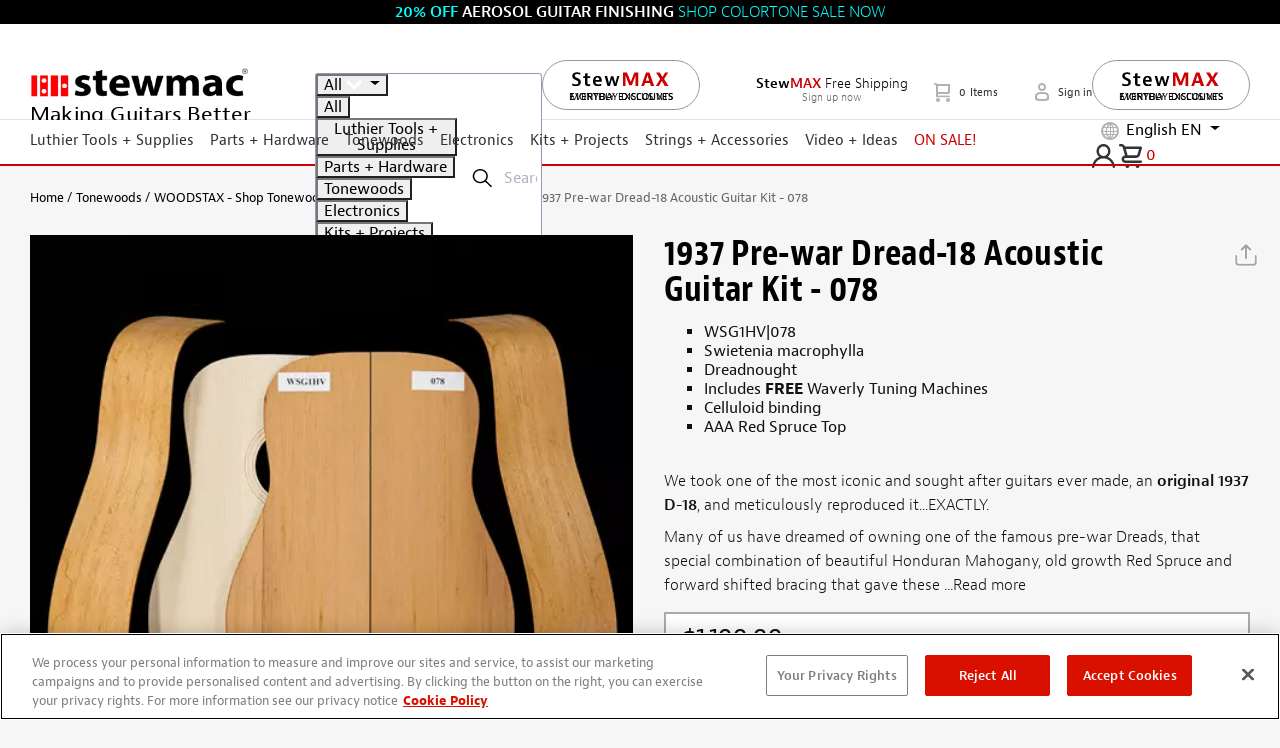

--- FILE ---
content_type: text/html; charset=utf-8
request_url: https://www.stewmac.com/tonewoods/woodstax---shop-tonewood-by-the-piece/acoustic-guitar-kits/1937-pre-war-dread-18-acoustic-guitar-kit---078
body_size: 122903
content:

<!DOCTYPE html>
<html lang="en" xml:lang="en" xmlns="http://www.w3.org/1999/xhtml">
<head>

    <meta charset="utf-8">
    <meta name="viewport" content="width=device-width, initial-scale=1.0, shrink-to-fit=no">
    <meta http-equiv="X-UA-Compatible" content="ie=edge">
    <meta name="msapplication-TileColor" content="#f19f53">
    <meta name="theme-color" content="#fff">
    
    <meta name="ahrefs-site-verification" content="c7eaaaa4a78eb19d5b5b2461ed5eeac4a242cbd796bf21e81141ff05d805b085">

<link rel="preconnect dns-prefetch" href="https://m.stripe.com/">
<link rel="preconnect dns-prefetch" href="https://dc.services.visualstudio.com/">
<link rel="preconnect dns-prefetch" href="https://p.typekit.net/">
<link rel="preconnect dns-prefetch" href="https://use.typekit.net/">


    

    <meta name="title" content="1937 Pre-war Dread-18 Acoustic Guitar Kit - 078 - StewMac" />
<meta name="description" content="Honduran Mahogany,Swietenia macrophylla, WSG1HV" />
<meta name="keywords" content="Honduran Mahogany,Swietenia macrophylla, WSG1HV" />
<meta name="og:type" content="article" />
<meta name="og:description" content="Honduran Mahogany,Swietenia macrophylla, WSG1HV" />
<meta name="og:image" content="https://www.stewmac.com/globalassets/product-images/woodstax/wsg1hv/wsg1hv-3000-78.jpg?hash=637952036810000000" />
<meta name="og:locale" content="en_US" />
<meta name="og:locale:alternate" content="es_ES" />
<meta name="og:locale:alternate" content="fr_FR" />
<meta name="og:locale:alternate" content="de_DE" />
<meta name="og:title" content="1937 Pre-war Dread-18 Acoustic Guitar Kit - 078" />
<meta name="og:url" content="https://www.stewmac.com/kits-and-projects/instrument-kits/acoustic-guitar-kits/pre-war-acoustic-guitar-kits/1937-pre-war-dread-18-acoustic-guitar-kit---078/" />
<meta name="twitter:card" content="summary" />
<meta name="twitter:description" content="Honduran Mahogany,Swietenia macrophylla, WSG1HV" />
<meta name="twitter:image" content="https://www.stewmac.com/globalassets/product-images/woodstax/wsg1hv/wsg1hv-3000-78.jpg?hash=637952036810000000" />
<meta name="twitter:title" content="1937 Pre-war Dread-18 Acoustic Guitar Kit - 078" />

    <link rel="shortcut icon" href="/favicon.ico" type="image/x-icon">
    <link rel="icon" href="/favicon.ico" type="image/x-icon">
    <title>1937 Pre-war Dread-18 Acoustic Guitar Kit - 078 - StewMac</title>
    <link as="image" href="/globalassets/product-images/woodstax/wsg1hv/wsg1hv-3000-78.jpg?hash=637952036810000000&width=62&height=62&format=webp&quality=50" rel="preload" />
<link as="image" imagesizes="auto" imagesrcset="/globalassets/product-images/woodstax/wsg1hv/wsg1hv-3000-78.jpg?hash=637952036810000000&width=300&height=300&format=webp&mode=crop&quality=75 300w, /globalassets/product-images/woodstax/wsg1hv/wsg1hv-3000-78.jpg?hash=637952036810000000&width=500&height=500&format=webp&mode=crop&quality=75 500w" rel="preload" />


    
    
<link rel="canonical" href="https://www.stewmac.com/kits-and-projects/instrument-kits/acoustic-guitar-kits/pre-war-acoustic-guitar-kits/1937-pre-war-dread-18-acoustic-guitar-kit---078/" />

    

    <link rel="alternate" href="https://www.stewmac.com/kits-and-projects/instrument-kits/acoustic-guitar-kits/pre-war-acoustic-guitar-kits/1937-pre-war-dread-18-acoustic-guitar-kit---078/" hreflang="en-us" />
<link rel="alternate" href="https://www.stewmac.com/kits-and-projects/instrument-kits/acoustic-guitar-kits/pre-war-acoustic-guitar-kits/1937-pre-war-dread-18-acoustic-guitar-kit---078/" hreflang="x-default" />
<link rel="alternate" href="https://www.stewmac.es/kits-and-projects/instrument-kits/acoustic-guitar-kits/pre-war-acoustic-guitar-kits/1937-pre-war-dread-18-acoustic-guitar-kit---078/" hreflang="es" />
<link rel="alternate" href="https://www.stewmac.fr/kits-and-projects/instrument-kits/acoustic-guitar-kits/pre-war-acoustic-guitar-kits/1937-pre-war-dread-18-acoustic-guitar-kit---078/" hreflang="fr" />
<link rel="alternate" href="https://www.stewmac.de/kits-and-projects/instrument-kits/acoustic-guitar-kits/pre-war-acoustic-guitar-kits/1937-pre-war-dread-18-acoustic-guitar-kit---078/" hreflang="de" />


    
    <style>.stack-menu{background-color:#fff;-webkit-border-radius:5px;border-radius:5px;-webkit-box-shadow:0 6px 32px 0 rgba(0,0,0,.1);box-shadow:0 6px 32px 0 rgba(0,0,0,.1);overflow:hidden}.stack-menu--active{display:block}.stack-menu__list{margin:0;padding:0;list-style-type:none;display:none}.stack-menu__list--active{display:block}.stack-menu__item--hidden{display:none}.stack-menu__link{padding:14px 20px;display:block;text-decoration:none;position:relative;color:#000;-webkit-transition:color .25s ease-in-out,background-color .25s ease-in-out,background-image .25s ease-in-out;-moz-transition:color .25s ease-in-out,background-color .25s ease-in-out,background-image .25s ease-in-out;transition:color .25s ease-in-out,background-color .25s ease-in-out,background-image .25s ease-in-out}.stack-menu__link--back,.stack-menu__link--parent{-webkit-background-size:6px 12px;background-size:6px 12px;background-repeat:no-repeat}.stack-menu__link--parent{background-position:center right 20px;background-image:url("data:image/svg+xml,%3Csvg width='6' height='12' xmlns='http://www.w3.org/2000/svg'%3E%3Cg fill='%23000' fill-rule='evenodd'%3E%3Cpath d='M.087 1.656L1.232.318l4.681 5.026-1.145 1.338z'/%3E%3Cpath d='M4.768 5.318l1.145 1.338-4.68 5.026-1.146-1.338z'/%3E%3C/g%3E%3C/svg%3E")}.stack-menu__link--back{background-position:center left 20px;background-image:url("data:image/svg+xml,%3Csvg width='6' height='12' xmlns='http://www.w3.org/2000/svg'%3E%3Cg fill='%23000' fill-rule='evenodd'%3E%3Cpath d='M5.913 1.656L4.768.318.087 5.344l1.145 1.338z'/%3E%3Cpath d='M1.232 5.318L.087 6.656l4.68 5.026 1.146-1.338z'/%3E%3C/g%3E%3C/svg%3E")}.stack-menu__link--hidden{display:none}.stack-menu__link:hover{color:#fff;background-color:#007aff}.stack-menu__link--parent:hover{background-image:url("data:image/svg+xml,%3Csvg width='6' height='12' xmlns='http://www.w3.org/2000/svg'%3E%3Cg fill='%23fff' fill-rule='evenodd'%3E%3Cpath d='M.087 1.656L1.232.318l4.681 5.026-1.145 1.338z'/%3E%3Cpath d='M4.768 5.318l1.145 1.338-4.68 5.026-1.146-1.338z'/%3E%3C/g%3E%3C/svg%3E")}.stack-menu__link--back:hover{background-image:url("data:image/svg+xml,%3Csvg width='6' height='12' xmlns='http://www.w3.org/2000/svg'%3E%3Cg fill='%23fff' fill-rule='evenodd'%3E%3Cpath d='M5.913 1.656L4.768.318.087 5.344l1.145 1.338z'/%3E%3Cpath d='M1.232 5.318L.087 6.656l4.68 5.026 1.146-1.338z'/%3E%3C/g%3E%3C/svg%3E")}
@charset "UTF-8";.slick-track{display:flex !important;}.slick-slide{display:flex !important;height:auto !important;}.slick-slider{position:relative;display:block;-moz-box-sizing:border-box;box-sizing:border-box;-webkit-touch-callout:none;-webkit-user-select:none;-khtml-user-select:none;-moz-user-select:none;-ms-user-select:none;user-select:none;-ms-touch-action:pan-y;touch-action:pan-y;-webkit-tap-highlight-color:transparent;}.slick-list{position:relative;overflow:hidden;display:block;margin:0;padding:0;}.slick-list:focus{outline:none;}.slick-list.dragging{cursor:pointer;}.slick-slider .slick-track,.slick-slider .slick-list{-webkit-transform:translate3d(0,0,0);-moz-transform:translate3d(0,0,0);-ms-transform:translate3d(0,0,0);-o-transform:translate3d(0,0,0);transform:translate3d(0,0,0);}.slick-track{position:relative;left:0;top:0;display:block;}.slick-track:before,.slick-track:after{content:"";display:table;}.slick-track:after{clear:both;}.slick-loading .slick-track{visibility:hidden;}.slick-slide{float:left;height:100%;min-height:1px;display:none;}[dir="rtl"] .slick-slide{float:right;}.slick-slide img{display:block;}.slick-slide.slick-loading img{display:none;}.slick-slide.dragging img{pointer-events:none;}.slick-initialized .slick-slide{display:block;}.slick-loading .slick-slide{visibility:hidden;}.slick-vertical .slick-slide{display:block;height:auto;border:1px solid transparent;}.slick-arrow.slick-hidden{display:none;}.slick-loading .slick-list{background:#fff url("/content/slick-images/ajax-loader.gif") center center no-repeat;}@font-face{font-family:"slick";src:url("/content/slick-fonts/slick.eot?");src:url("/content/slick-fonts/slick.eot?#iefix") format("embedded-opentype"),url("/content/slick-fonts/slick.woff2") format("woff2"),url("/content/slick-fonts/slick.svg#slick") format("svg");font-weight:normal;font-style:normal;font-display:swap;}.slick-prev,.slick-next{position:absolute;display:block;height:20px;width:20px;line-height:0;font-size:0;cursor:pointer;background:transparent;color:transparent;top:50%;margin-top:-10px\9;-webkit-transform:translate(0,-50%);-ms-transform:translate(0,-50%);transform:translate(0,-50%);padding:0;border:none;outline:none;}.slick-prev:hover,.slick-prev:focus,.slick-next:hover,.slick-next:focus{outline:none;background:transparent;color:transparent;}.slick-prev:hover:before,.slick-prev:focus:before,.slick-next:hover:before,.slick-next:focus:before{opacity:1;}.slick-prev.slick-disabled:before,.slick-next.slick-disabled:before{opacity:.25;}.slick-prev:before,.slick-next:before{font-family:"slick";font-size:20px;line-height:1;color:#fff;opacity:.75;-webkit-font-smoothing:antialiased;-moz-osx-font-smoothing:grayscale;}.slick-prev{left:10px !important;z-index:99 !important;}[dir="rtl"] .slick-prev{left:auto;right:-25px;}.slick-prev:before{content:"←";}[dir="rtl"] .slick-prev:before{content:"→";}.slick-next{right:10px !important;z-index:99 !important;}[dir="rtl"] .slick-next{left:-25px;right:auto;}.slick-next:before{content:"→";}[dir="rtl"] .slick-next:before{content:"←";}.slick-dots{position:absolute;bottom:-45px;list-style:none;display:block;text-align:center;padding:0;width:100%;}.slick-dots li{position:relative;display:inline-block;height:20px;width:20px;margin:0 5px;padding:0;cursor:pointer;}.slick-dots li button{border:0;background:transparent;display:block;height:20px;width:20px;outline:none;line-height:0;font-size:0;color:transparent;padding:5px;cursor:pointer;}.slick-dots li button:hover,.slick-dots li button:focus{outline:none;}.slick-dots li button:hover:before,.slick-dots li button:focus:before{opacity:1;}.slick-dots li button:before{position:absolute;top:0;left:0;content:"•";width:20px;height:20px;font-family:"slick";font-size:6px;line-height:20px;text-align:center;color:#000;opacity:.25;-webkit-font-smoothing:antialiased;-moz-osx-font-smoothing:grayscale;}.slick-dots li.slick-active button:before{color:#000;opacity:.75;}.mfp-bg{top:0;left:0;width:100%;height:100%;z-index:1042;overflow:hidden;position:fixed;background:#0b0b0b;opacity:.8;}.mfp-wrap{top:0;left:0;width:100%;height:100%;z-index:1043;position:fixed;outline:none !important;-webkit-backface-visibility:hidden;}.mfp-container{text-align:center;position:absolute;width:100%;height:100%;left:0;top:0;padding:0 8px;box-sizing:border-box;}.mfp-container:before{content:'';display:inline-block;height:100%;vertical-align:middle;}.mfp-align-top .mfp-container:before{display:none;}.mfp-content{position:relative;display:inline-block;vertical-align:middle;margin:0 auto;text-align:left;z-index:1045;}.mfp-inline-holder .mfp-content,.mfp-ajax-holder .mfp-content{width:100%;cursor:auto;}.mfp-ajax-cur{cursor:progress;}.mfp-zoom-out-cur,.mfp-zoom-out-cur .mfp-image-holder .mfp-close{cursor:-moz-zoom-out;cursor:-webkit-zoom-out;cursor:zoom-out;}.mfp-zoom{cursor:pointer;cursor:-webkit-zoom-in;cursor:-moz-zoom-in;cursor:zoom-in;}.mfp-auto-cursor .mfp-content{cursor:auto;}.mfp-close,.mfp-arrow,.mfp-preloader,.mfp-counter{-webkit-user-select:none;-moz-user-select:none;user-select:none;}.mfp-loading.mfp-figure{display:none;}.mfp-hide{display:none !important;}.mfp-preloader{color:#ccc;position:absolute;top:50%;width:auto;text-align:center;margin-top:-.8em;left:8px;right:8px;z-index:1044;}.mfp-preloader a{color:#ccc;}.mfp-preloader a:hover{color:#fff;}.mfp-s-ready .mfp-preloader{display:none;}.mfp-s-error .mfp-content{display:none;}button.mfp-close,button.mfp-arrow{overflow:visible;cursor:pointer;background:transparent;border:0;-webkit-appearance:none;display:block;outline:none;padding:0;z-index:1046;box-shadow:none;touch-action:manipulation;}button::-moz-focus-inner{padding:0;border:0;}.mfp-close{width:44px;height:44px;line-height:44px;position:absolute;right:0;top:0;text-decoration:none;text-align:center;opacity:.65;padding:0 0 18px 10px;color:#fff;font-style:normal;font-size:28px;font-family:Arial,Baskerville,monospace;}.mfp-close:hover,.mfp-close:focus{opacity:1;}.mfp-close:active{top:1px;}.mfp-close-btn-in .mfp-close{color:#333;}.mfp-image-holder .mfp-close,.mfp-iframe-holder .mfp-close{color:#fff;right:-6px;text-align:right;padding-right:6px;width:100%;}.mfp-counter{position:absolute;top:0;right:0;color:#ccc;font-size:12px;line-height:18px;white-space:nowrap;}.mfp-arrow{position:absolute;opacity:.65;margin:0;top:50%;margin-top:-55px;padding:0;width:90px;height:110px;-webkit-tap-highlight-color:transparent;}.mfp-arrow:active{margin-top:-54px;}.mfp-arrow:hover,.mfp-arrow:focus{opacity:1;}.mfp-arrow:before,.mfp-arrow:after{content:'';display:block;width:0;height:0;position:absolute;left:0;top:0;margin-top:35px;margin-left:35px;border:medium inset transparent;}.mfp-arrow:after{border-top-width:13px;border-bottom-width:13px;top:8px;}.mfp-arrow:before{border-top-width:21px;border-bottom-width:21px;opacity:.7;}.mfp-arrow-left{left:0;}.mfp-arrow-left:after{border-right:17px solid #fff;margin-left:31px;}.mfp-arrow-left:before{margin-left:25px;border-right:27px solid #3f3f3f;}.mfp-arrow-right{right:0;}.mfp-arrow-right:after{border-left:17px solid #fff;margin-left:39px;}.mfp-arrow-right:before{border-left:27px solid #3f3f3f;}.mfp-iframe-holder{padding-top:40px;padding-bottom:40px;}.mfp-iframe-holder .mfp-content{line-height:0;width:100%;max-width:900px;}.mfp-iframe-holder .mfp-close{top:-40px;}.mfp-iframe-scaler{width:100%;height:0;overflow:hidden;padding-top:56.25%;}.mfp-iframe-scaler iframe{position:absolute;display:block;top:0;left:0;width:100%;height:100%;box-shadow:0 0 8px rgba(0,0,0,.6);background:#000;}img.mfp-img{width:auto;max-width:100%;height:auto;display:block;line-height:0;box-sizing:border-box;padding:40px 0 40px;margin:0 auto;}.mfp-figure{line-height:0;}.mfp-figure:after{content:'';position:absolute;left:0;top:40px;bottom:40px;display:block;right:0;width:auto;height:auto;z-index:-1;box-shadow:0 0 8px rgba(0,0,0,.6);background:#444;}.mfp-figure small{color:#bdbdbd;display:block;font-size:12px;line-height:14px;}.mfp-figure figure{margin:0;}.mfp-bottom-bar{margin-top:-36px;position:absolute;top:100%;left:0;width:100%;cursor:auto;}.mfp-title{text-align:left;line-height:18px;color:#f3f3f3;word-wrap:break-word;padding-right:36px;}.mfp-image-holder .mfp-content{max-width:100%;}.mfp-gallery .mfp-image-holder .mfp-figure{cursor:pointer;}@media screen and (max-width:800px) and (orientation:landscape),screen and (max-height:300px){.mfp-img-mobile .mfp-image-holder{padding-left:0;padding-right:0;}.mfp-img-mobile img.mfp-img{padding:0;}.mfp-img-mobile .mfp-figure:after{top:0;bottom:0;}.mfp-img-mobile .mfp-figure small{display:inline;margin-left:5px;}.mfp-img-mobile .mfp-bottom-bar{background:rgba(0,0,0,.6);bottom:0;margin:0;top:auto;padding:3px 5px;position:fixed;box-sizing:border-box;}.mfp-img-mobile .mfp-bottom-bar:empty{padding:0;}.mfp-img-mobile .mfp-counter{right:5px;top:3px;}.mfp-img-mobile .mfp-close{top:0;right:0;width:35px;height:35px;line-height:35px;background:rgba(0,0,0,.6);position:fixed;text-align:center;padding:0;}}@media all and (max-width:900px){.mfp-arrow{-webkit-transform:scale(.75);transform:scale(.75);}.mfp-arrow-left{-webkit-transform-origin:0;transform-origin:0;}.mfp-arrow-right{-webkit-transform-origin:100%;transform-origin:100%;}.mfp-container{padding-left:6px;padding-right:6px;}}.MagicZoom,.mz-figure,.mz-lens,.mz-zoom-window,.mz-loading,.mz-hint,.mz-expand .mz-expand-stage,.mz-expand .mz-expand-stage .mz-image-stage,.mz-expand .mz-expand-stage .mz-image-stage .mz-caption,.mz-thumb img,.mz-expand-thumbnails,.mz-expand-controls,.mz-button{-webkit-box-sizing:border-box;box-sizing:border-box;}.MagicZoom,.mz-figure{display:inline-block;outline:0 !important;font-size:0 !important;line-height:100% !important;direction:ltr !important;position:relative;z-index:1;margin:0 auto;vertical-align:middle;-webkit-user-select:none;-moz-user-select:none;-ms-user-select:none;user-select:none;-webkit-touch-callout:none;-webkit-tap-highlight-color:transparent;-webkit-backface-visibility:hidden;backface-visibility:hidden;}.MagicZoom{-webkit-transform:translate3d(0,0,0);-ms-touch-action:pan-y;touch-action:pan-y;}figure.mz-figure{width:100%;overflow:hidden;margin:0 !important;-webkit-transform-style:preserve-3d;transform-style:preserve-3d;}.MagicZoom img,.mz-figure img{border:0 !important;margin:0 !important;outline:0 !important;padding:0 !important;}.MagicZoom>img,.mz-figure>img{width:100%;height:auto;}.ie8-magic .MagicZoom>img,.ie8-magic .mz-figure>img{width:100%;max-width:none !important;}.mz-figure.mz-no-zoom.mz-no-expand,.mz-expand .mz-figure.mz-no-zoom{cursor:default !important;}.mz-figure.mz-active,.mz-expand{-ms-touch-action:none;touch-action:none;}.mz-lens,.mz-zoom-window{position:absolute !important;overflow:hidden !important;pointer-events:none !important;}.mz-lens img,.mz-zoom-window img{position:absolute !important;max-width:none !important;max-height:none !important;}.mz-lens img{-webkit-transition:none !important;transition:none !important;}.mz-zoom-window{z-index:2000000000;-webkit-transform:translate3d(0,0,0);transform:translate3d(0,0,0);}.mz-zoom-window.mz-magnifier{-webkit-mask-image:-webkit-radial-gradient(circle,white,black);-webkit-mask-clip:content;cursor:none;}.mz-figure.mz-active .mz-zoom-window.mz-magnifier{pointer-events:auto !important;cursor:inherit !important;}.mz-zoom-window.mz-magnifier.mz-expanded{z-index:2147483647;}.mz-zoom-window img{width:auto;height:auto;left:-1000%;right:-1000%;top:-1000%;bottom:-1000%;margin:auto !important;-webkit-transition:none !important;transition:none !important;-webkit-transform-origin:50% 50% !important;-ms-transform-origin:50% 50% !important;transform-origin:50% 50% !important;}.mz-zoom-window.mz-preview img{top:0 !important;bottom:0 !important;left:0 !important;right:0 !important;margin:0 !important;width:100% !important;height:auto !important;-webkit-transform:none !important;transform:none !important;}.lt-ie9-magic .mz-zoom-window img{margin:0 !important;}.mz-expand-controls{z-index:2147483647;}.mz-fade{-webkit-transition:opacity .25s;transition:opacity .25s;}.mz-hidden{opacity:0;}.mz-visible{opacity:1;}.mobile-magic .mz-expand .mz-expand-bg{-webkit-transform-style:flat !important;transform-style:flat !important;}.mobile-magic .mz-expand-controls.mz-fade{transition:none !important;}.mobile-magic .mz-expand>.mz-zoom-window{top:0 !important;left:0 !important;}@media not screen and (max-device-width:767px){.mz-expanded-view-open,.mz-expanded-view-open body{overflow:hidden !important;}.mz-expanded-view-open body{height:auto !important;}}@media screen and (max-device-width:767px){:root.mz-expanded-view-open:not(.ios-magic):not([data-magic-ua=safari]),:root.mz-expanded-view-open:not(.ios-magic):not([data-magic-ua=safari]) body{overflow:hidden !important;}:root.mz-expanded-view-open:not(.ios-magic):not([data-magic-ua=safari]) body{height:auto !important;}}.mz-figure.mz-active{background:#fff;}.mz-figure.mz-no-zoom,.mz-figure.mz-click-zoom,.mz-figure.mz-active{cursor:pointer;cursor:-webkit-zoom-in;cursor:-moz-zoom-in;cursor:zoom-in;}.mz-figure.mz-active.mz-no-expand{cursor:crosshair;}.mz-figure.mz-active.mz-click-zoom.mz-no-expand{cursor:crosshair;cursor:-webkit-zoom-out;cursor:-moz-zoom-out;cursor:zoom-out;}.mz-figure.mz-active.mz-magnifier-zoom.mz-hover-zoom.mz-no-expand{cursor:none;}.mz-figure.mz-magnifier-zoom.mz-active{overflow:visible !important;}.mz-figure.mz-active>img{filter:url("data:image/svg+xml;utf8,<svg xmlns='http://www.w3.org/2000/svg'><filter id='grayscale'><feColorMatrix type='saturate' values='0'/><feComponentTransfer><feFuncA type='linear' slope='0.6'/></feComponentTransfer></filter></svg>#grayscale");-webkit-filter:grayscale(80%) opacity(60%);filter:grayscale(80%) opacity(60%);}.no-cssfilters-magic .mz-figure.mz-active>img{opacity:.6;}.lt-ie10-magic .mz-figure.mz-active>img{opacity:1;filter:progid:DXImageTransform.Microsoft.BasicImage(grayScale=1,opacity=.6);}.mz-expand .mz-figure.mz-active.mz-inner-zoom,:not(.mz-expand) .mz-figure.mz-active.mz-inner-zoom>img{opacity:0;}.lt-ie10-magic .mz-expand .mz-figure.mz-active.mz-inner-zoom,.lt-ie10-magic .mz-figure.mz-active.mz-inner-zoom>img{filter:alpha(opacity=0);}.ie9-magic .mz-expand .mz-figure.mz-active.mz-inner-zoom{background:transparent;}.mz-lens{border:1px solid #aaa;border-color:rgba(170,170,170,.7);box-shadow:0 0 5px rgba(0,0,0,.3);cursor:none;z-index:10;opacity:0;}.mz-figure.mz-active .mz-lens{opacity:1;-webkit-transition:opacity .3s cubic-bezier(.25,.5,.5,.9) .1s;transition:opacity .3s cubic-bezier(.25,.5,.5,.9) .1s;}.mz-figure.mz-active.mz-magnifier-zoom .mz-lens{border-radius:50%;opacity:0;cursor:none;}.mz-zoom-window{background:#fff;box-shadow:0 0 3px rgba(0,0,0,.2);}.mz-zoom-window.mz-magnifier{border-radius:100%;border:0;background:rgba(255,255,255,.3);}.mz-zoom-window.mz-magnifier:before{content:"";display:block;position:absolute;top:0;bottom:0;left:0;right:0;border-radius:100%;border:1px solid rgba(170,170,170,.7);box-shadow:inset 0 0 20px 1px rgba(0,0,0,.3);background:transparent;z-index:1;}.mz-zoom-window.mz-magnifier.mz-square,.mz-zoom-window.mz-magnifier.mz-square:before{border-radius:0 !important;}.lt-ie9-magic .mz-zoom-window{border:1px solid #e5e5e5;}.mz-zoom-window.mz-inner{border:none;box-shadow:none;}.mz-zoom-window.mz-inner:not(.mz-expanded){z-index:80;}.mz-zoom-window .mz-caption{background:#777;color:#fff;font-size:10pt;opacity:.8;position:absolute;top:0;z-index:150;padding:3px;width:100%;line-height:normal !important;text-align:center !important;}.lt-ie9-magic .mz-zoom-window .mz-caption{filter:alpha(opacity=80);}.mz-zoom-window.caption-bottom .mz-caption{top:auto;bottom:0;}.mz-zoom-window.mz-expanded>.mz-caption{display:none;}.mz-zoom-window.mz-deactivating,.mz-zoom-window.mz-activating{-webkit-transition:opacity .3s cubic-bezier(.25,.5,.5,.9),-webkit-transform .3s cubic-bezier(.25,.5,.5,.9);transition:opacity .3s cubic-bezier(.25,.5,.5,.9),transform .3s cubic-bezier(.25,.5,.5,.9);}.mz-zoom-window.mz-deactivating{-webkit-transition-duration:.25s,.25s,.25s;transition-duration:.25s,.25s,.25s;}.mz-zoom-window.mz-p-right,.mz-zoom-window.mz-p-left,.mz-zoom-window.mz-p-top,.mz-zoom-window.mz-p-bottom{opacity:0;z-index:-100;}.mz-zoom-window.mz-p-right{-webkit-transform:translate3d(-20%,0,0);transform:translate3d(-20%,0,0);}.mz-zoom-window.mz-p-left{-webkit-transform:translate3d(20%,0,0);transform:translate3d(20%,0,0);}.mz-zoom-window.mz-p-top{-webkit-transform:translate3d(0,20%,0);transform:translate3d(0,20%,0);}.mz-zoom-window.mz-p-bottom{-webkit-transform:translate3d(0,-20%,0);transform:translate3d(0,-20%,0);}.mz-zoom-window>img{-webkit-transform:translate3d(0,0,0) scale(1);transform:translate3d(0,0,0) scale(1);-webkit-backface-visibility:hidden;backface-visibility:hidden;}.mz-zoom-window.mz-p-inner.mz-deactivating>img,.mz-zoom-window.mz-p-inner.mz-activating>img{-webkit-transition:-webkit-transform .22s cubic-bezier(.25,.5,.5,.9) !important;transition:transform .22s cubic-bezier(.25,.5,.5,.9) !important;}.mz-zoom-window.mz-p-magnifier{-webkit-transform:scale(.1);transform:scale(.1);}.mz-zoom-window.mz-preview.mz-deactivating,.mz-zoom-window.mz-preview.mz-activating,.mz-zoom-window.mz-custom.mz-deactivating,.mz-zoom-window.mz-custom.mz-activating{-webkit-transition:opacity .3s cubic-bezier(.25,.5,.5,.9);transition:opacity .3s cubic-bezier(.25,.5,.5,.9);}.mz-zoom-window.mz-preview.mz-deactivating,.mz-zoom-window.mz-custom.mz-deactivating{-webkit-transition-duration:.2s;transition-duration:.2s;}.mz-zoom-window.mz-p-preview,.mz-zoom-window.mz-p-custom{opacity:0;}.mz-hint,.mz-loading{color:#eee;background:rgba(49,51,61,.7);font:normal 12px/1.2em 'Lucida Grande','Lucida Sans Unicode',Verdana,'Helvetica Neue',Arial,Helvetica,sans-serif;text-decoration:none;text-align:center;direction:ltr;display:inline-block;margin:0;position:absolute;z-index:1000;pointer-events:none;-webkit-font-smoothing:antialiased;-moz-osx-font-smoothing:grayscale;-webkit-transition:opacity .25s ease;transition:opacity .25s ease;}.mz-hint{bottom:8px;left:0;right:0;padding:0 10%;background-color:transparent;-webkit-transition:opacity .4s ease,z-index .4s ease;transition:opacity .4s ease,z-index .4s ease;}.mz-hint-message{display:inline-block;background:rgba(49,51,61,.7);border-radius:2em;padding:.7em 1.1em;}.mz-hint-message:before{content:'⊕';font-family:serif;font-size:1.5em;speak:none;text-align:center;vertical-align:-2px;margin-right:6px;}.mobile-magic .mz-hint-message:before{display:none;}.mz-hint-hidden{opacity:0;z-index:-1;-webkit-transition-delay:.6s;transition-delay:.6s;}.mz-expand .mz-hint{font-size:18px;line-height:1.1em;top:50%;bottom:auto;margin:0;-webkit-transform:translate(0,-50%);-ms-transform:translate(0,-50%);transform:translate(0,-50%);}.mz-expand .mz-hint-message{padding:1.1em;}.mz-expand .mz-hint-message:before{display:none;}.mz-expand .mz-hint-hidden{opacity:0;-webkit-transition-delay:1.5s;transition-delay:1.5s;}.mz-loading{font-size:0;border-radius:100%;opacity:0;padding:0;width:36px;height:36px;top:50%;left:50%;-webkit-transform:translate(-50%,-50%);-ms-transform:translate(-50%,-50%);transform:translate(-50%,-50%);}.mz-loading:after{content:'';position:absolute;top:0;bottom:0;left:0;right:0;width:24px;height:24px;margin:auto;text-indent:-9999em;border-radius:50%;border:2px solid #fff;border-top-color:transparent;box-sizing:border-box;}.mz-loading.shown{opacity:1;z-index:1;-webkit-transition:opacity 0s;transition:opacity 0s;}.mz-loading.shown:after{-webkit-animation:spin-loading .9s infinite linear;animation:spin-loading .9s infinite linear;}@-webkit-keyframes spin-loading{0%{-webkit-transform:rotate(0deg);transform:rotate(0deg);}100%{-webkit-transform:rotate(360deg);transform:rotate(360deg);}}@keyframes spin-loading{0%{-webkit-transform:rotate(0deg);transform:rotate(0deg);}100%{-webkit-transform:rotate(360deg);transform:rotate(360deg);}}.lt-ie10-magic .mz-loading{border-radius:2em;font-size:12px;padding:.7em 1.1em;width:auto;height:auto;}.lt-ie10-magic .mz-loading:after{content:'Loading...';text-indent:0;border:none;position:relative;}.lt-ie9-magic .mz-loading{filter:alpha(opacity=0);right:0;left:0;width:126px;margin:auto;}.lt-ie9-magic .mz-hint-message,.lt-ie9-magic .mz-loading.shown{background:transparent !important;filter:progid:DXImageTransform.Microsoft.gradient(GradientType=0,StartColorStr='#7c31333D',EndColorStr='#7c31333D');}.lt-ie9-magic .mz-hint-hidden{filter:alpha(opacity=0);}.mz-expand,.mz-expand .mz-expand-bg,.mz-expand .mz-expand-bg>img,.mz-expand .mz-expand-bg>svg,.mz-expand .mz-expand-stage{position:absolute;top:0;right:0;bottom:0;left:0;}.mz-expand .mz-expand-bg,.mz-expand .mz-expand-bg>img,.mz-expand .mz-expand-bg>svg{width:auto !important;height:auto !important;}.mz-expand .mz-expand-bg,.mz-expand .mz-expand-bg>svg{min-width:100% !important;min-height:100% !important;}.mz-expand{background-color:#000;text-align:center;vertical-align:middle;display:block;overflow:hidden;z-index:2100000000;position:fixed;width:auto;height:auto;-webkit-perspective:600px;perspective:600px;-webkit-transform-style:preserve-3d;transform-style:preserve-3d;-webkit-backface-visibility:hidden;backface-visibility:hidden;-ms-overflow-style:none;}.mz-expand .mz-expand-bg{display:inline-block;max-width:none !important;max-height:none !important;margin:auto;vertical-align:middle;z-index:-100;background-repeat:no-repeat;background-size:cover;-webkit-perspective:600px;perspective:600px;-webkit-transform:translate3d(0,0,0) scale(10) rotate(.01deg);transform:translate3d(0,0,0) scale(10) rotate(.01deg);}:root:not([data-magic-ua=safari]) .mz-expand .mz-expand-bg{filter:url("data:image/svg+xml;utf8,<svg xmlns='http://www.w3.org/2000/svg'><filter id='blur'><feGaussianBlur stdDeviation='80' in='SourceGraphic'></feGaussianBlur></filter></svg>#blur");-webkit-filter:blur(20px) brightness(60%);filter:blur(20px) brightness(60%);}.mz-expand .mz-expand-bg>img{margin:auto;-webkit-transform:translate3d(0,0,0);transform:translate3d(0,0,0);-webkit-backface-visibility:hidden;backface-visibility:hidden;}[data-magic-ua=safari] .mz-expand .mz-expand-bg>img{filter:url("data:image/svg+xml;utf8,<svg xmlns='http://www.w3.org/2000/svg'><filter id='blur'><feGaussianBlur stdDeviation='80' in='SourceGraphic'></feGaussianBlur></filter></svg>#blur");-webkit-filter:blur(20px) brightness(60%);filter:blur(20px) brightness(60%);}.mz-expand .mz-expand-bg>svg{margin:auto;opacity:.6;}[data-magic-ua=edge] .mz-expand .mz-expand-bg,.lt-ie10-magic .mz-expand .mz-expand-bg{display:none !important;}.lt-ie9-magic .mz-expand{background:#1f1f1f;}[data-magic-ua=edge] .mz-expand{background-color:rgba(31,31,31,.96);}.mz-expand.plain-bg .mz-expand-bg,.mz-expand.dark-bg .mz-expand-bg,.mz-expand.white-bg .mz-expand-bg{display:none !important;}.mz-expand.dark-bg{background-color:#1f1f1f;background-color:rgba(31,31,31,.96);}.mz-expand.white-bg{background-color:#fff;}.mz-expand .mz-expand-stage{display:flex;flex-direction:column;padding:0;z-index:2100000000;}.mz-expand .mz-expand-stage .mz-image-stage{display:flex;flex-direction:column;flex:1 1;position:relative;margin:0;padding:20px 0;overflow:hidden;text-align:center;vertical-align:middle;-webkit-backface-visibility:hidden;backface-visibility:hidden;}.mz-expand .mz-expand-stage.mz-zoom-in .mz-image-stage{padding:0 !important;left:0;right:0;}.mz-expand .mz-image-stage>figure{position:relative;display:flex;flex-direction:column;justify-content:center;align-items:center;flex:1 1;width:100%;height:100%;max-width:100%;max-height:100%;margin:0;padding:0;font-size:0;overflow:hidden;}.mz-expand .mz-figure{max-width:100% !important;overflow:visible;}.mz-expand .mz-figure>img{max-width:100%;width:auto;height:auto;}.mz-expand .mz-zoom-in .mz-image-stage>figure,.mz-expand .mz-zoom-in .mz-image-stage>figure .mz-figure.mz-activating,.mz-expand .mz-zoom-in .mz-image-stage>figure .mz-figure.mz-active{flex:1 0;width:100%;height:100%;}.mz-expand .mz-zoom-in .mz-image-stage>figure .mz-figure.mz-active>img{pointer-events:none;}.mz-expand .mz-figure{cursor:pointer;cursor:-webkit-zoom-in;cursor:-moz-zoom-in;cursor:zoom-in;}.mz-expand .mz-figure.mz-active{cursor:crosshair;cursor:-webkit-zoom-out;cursor:-moz-zoom-out;cursor:zoom-out;}.mz-expand .mz-expand-stage.mz-zoom-in.mz-always-zoom .mz-image-stage>figure>figure>img{z-index:1;position:absolute !important;top:-5000px !important;bottom:-5000px !important;left:-5000px !important;right:-5000px !important;margin:auto !important;}.lt-ie10-magic .mz-zoom-window.mz-expanded img{filter:alpha(opacity=100);}.lt-ie10-magic .mz-expand .mz-figure.mz-magnifier-zoom{overflow:hidden;filter:alpha(opacity=100);}.mz-expand .mz-caption{flex:0 0;color:#fff;text-shadow:0 0 46px #000;padding:10px 30px;font:normal 10pt/1.25 'Lucida Grande','Lucida Sans Unicode',Verdana,'Helvetica Neue',Arial,Helvetica,sans-serif;text-align:center;width:100%;opacity:0;}.mz-expand .mz-caption.mz-show{-webkit-transition:opacity .15s ease-out;transition:opacity .15s ease-out;opacity:1;}.mz-expand .mz-zoom-in .mz-image-stage .mz-caption{display:none;}.mz-expand .mz-caption a{color:inherit;cursor:pointer;}.mz-expand.white-bg .mz-caption{color:#555;text-shadow:none;}.lt-ie9-magic .mz-expand .mz-caption{top:100%;}.mz-expand .mz-zoom-window{box-shadow:none;background:transparent;}.lt-ie9-magic .mz-expand .mz-zoom-window{border:0;}@media screen and (max-device-width:767px){.mobile-magic .mz-expand .mz-image-stage .mz-caption{display:none !important;}}.mz-nav-controls,.mz-expand-controls,button.mz-button{margin:0 !important;padding:0 !important;outline:0 !important;}.mz-nav-controls{z-index:2100000000;}button.mz-button{color:rgba(180,180,180,.6) !important;font-size:0;cursor:pointer;z-index:2100000000 !important;background-color:transparent !important;border:0 solid transparent !important;border-radius:100% !important;box-shadow:none !important;position:absolute !important;text-transform:none !important;text-align:center;speak:none;width:60px !important;height:60px !important;min-width:0 !important;min-height:0 !important;max-width:none !important;max-height:none !important;-webkit-transition:color .25s,background-color .25s !important;transition:color .25s,background-color .25s !important;}button.mz-button:before{display:block;position:static;height:100%;transform:scale(.9);-webkit-transition:-webkit-transform .25s !important;transition:transform .25s !important;}:root:not(.mobile-magic) button.mz-button:hover,button.mz-button:active{color:#b4b4b4 !important;}button.mz-button:active:before{-webkit-transform:scale(.7) !important;transform:scale(.7) !important;}.mobile-magic .mz-expand button.mz-button:active{background-color:rgba(49,51,61,.7) !important;}button.mz-button.mz-button-prev,button.mz-button.mz-button-next{margin:auto 10px !important;top:0 !important;bottom:0 !important;overflow:hidden !important;}button.mz-button.mz-button-prev{left:0 !important;transform:rotateZ(180deg) !important;}button.mz-button.mz-button-next{right:0 !important;}button.mz-button.mz-button-close{margin:10px !important;top:0 !important;right:0 !important;z-index:95 !important;}button.mz-button.mz-button-close:before{content:url("[data-uri]");}button.mz-button.mz-button-prev:before,button.mz-button.mz-button-next:before{content:url("[data-uri]");}@supports ((-webkit-mask-image:url())or(mask-image:url()))and((-webkit-mask-repeat:no-repeat)or(mask-repeat:no-repeat))and((-webkit-mask-position:center)or(mask-position:center))and((-webkit-mask-size:cover)or(mask-size:cover)){button.mz-button:before{content:"" !important;background-color:currentColor;background-image:none;-webkit-mask-repeat:no-repeat;mask-repeat:no-repeat;-webkit-mask-position:center;mask-position:center;-webkit-mask-size:cover;mask-size:cover;}button.mz-button.mz-button-close:before{-webkit-mask-image:url("[data-uri]");mask-image:url("[data-uri]");}button.mz-button.mz-button-prev:before,button.mz-button.mz-button-next:before{-webkit-mask-image:url("[data-uri]");mask-image:url("[data-uri]");}}@media screen and (max-device-width:767px){button.mz-button-prev,button.mz-button-next{display:none !important;}.mobile-magic .mz-expand button.mz-button.mz-button-close{width:50px !important;height:50px !important;color:#b4b4b4 !important;}.mobile-magic .mz-expand button.mz-button:before{transform:scale(.8);}}.lt-ie9-magic button.mz-button{border:0;filter:alpha(opacity=75);}.lt-ie9-magic button.mz-button:hover{filter:alpha(opacity=100);}.mz-figure .mz-nav-controls button.mz-button{display:none;width:32px !important;height:56px !important;margin:auto 0 !important;padding:0 !important;border:0 !important;}.mz-figure.mz-show-arrows .mz-nav-controls button.mz-button{display:block;}a[data-zoom-id],.mz-thumb,.mz-thumb:focus{display:inline-block;line-height:0;outline:none;}a[data-zoom-id] img,.mz-thumb img{padding-bottom:4px;border:0;border-bottom:2px solid transparent;box-sizing:border-box;}.mz-thumb:not(.mz-thumb-selected):hover img{border-bottom-color:rgba(180,180,180,.3);}.mz-thumb.mz-thumb-selected img{border-bottom-color:#b4b4b4;}.mz-expand-thumbnails{flex:0 0 80px;position:relative;width:100%;height:100%;margin:0 auto;padding:10px 0;z-index:50;overflow:hidden;}.ios-magic[data-magic-engine=webkit][data-magic-engine-ver="603.1"] .mz-expand-thumbnails,:root[data-magic-ua=firefox] .mz-expand-thumbnails{height:80px;}.mz-expand-thumbnails .magic-thumb>img{cursor:pointer;padding-bottom:4px;border:0;border-bottom:2px solid transparent;}.mz-expand-thumbnails .magic-thumb:not(.magic-thumb-selected):hover img{border-bottom-color:rgba(180,180,180,.3);}.mz-expand-thumbnails .magic-thumb.magic-thumb-selected img{border-bottom-color:#b4b4b4;}.mz-expand-thumbnails .magic-thumbs .magic-thumbs-button{box-shadow:none;}@media not screen and (max-device-width:767px) and (orientation:portrait){.mz-expand.expand-thumbnails-left .mz-expand-stage{flex-direction:row-reverse;}.mz-expand.expand-thumbnails-left .mz-expand-thumbnails{padding:0 10px;height:100%;overflow:hidden;}.ios-magic[data-magic-engine=webkit][data-magic-engine-ver="603.1"] .mz-expand.expand-thumbnails-left .mz-expand-thumbnails,:root[data-magic-ua=firefox] .mz-expand.expand-thumbnails-left .mz-expand-thumbnails{width:80px;height:100%;}}@media not screen and (max-device-width:767px) and (orientation:portrait) and (max-device-width:767px){.mz-expand-thumbnails .magic-thumbs.magic-thumbs-vertical{height:calc(100% - 40px);margin-top:20px;margin-bottom:20px;}}@media screen and (max-device-width:767px) and (orientation:portrait) and (max-device-width:767px){.mz-expand-thumbnails .magic-thumbs.magic-thumbs-vertical.no-buttons{height:calc(100% - 40px);margin-top:20px;margin-bottom:20px;}}.mz-expand.no-expand-thumbnails .mz-expand-thumbnails{display:none;}.thumbnails-style-shaded.mz-thumb img{border:0 !important;padding-bottom:0;box-shadow:0 0 1px 0 rgba(0,0,0,.3);}.thumbnails-style-shaded.mz-thumb:hover:not(.mz-thumb-selected) img{-webkit-filter:brightness(.7);filter:brightness(.7);}.thumbnails-style-shaded.mz-thumb-selected img{-webkit-filter:brightness(.7) opacity(.7);filter:brightness(.7) opacity(.7);}.thumbnails-style-shaded .mz-expand-thumbnails .magic-thumb>img{border:0;padding-bottom:0;box-shadow:0 0 5px 1px rgba(0,0,0,.3);}.thumbnails-style-shaded .mz-expand-thumbnails .magic-thumb:not(.magic-thumb-selected)>img:hover{-webkit-filter:brightness(.75);filter:brightness(.75);}.thumbnails-style-shaded .mz-expand-thumbnails .magic-thumb-selected img{-webkit-filter:brightness(.7) opacity(.7);filter:brightness(.7) opacity(.7);}.no-cssfilters-magic .thumbnails-style-shaded.mz-thumb:hover,.no-cssfilters-magic .thumbnails-style-shaded.mz-thumb.mz-thumb-selected,.no-cssfilters-magic .thumbnails-style-shaded .magic-thumb:hover,.no-cssfilters-magic .thumbnails-style-shaded .magic-thumb.magic-thumb-selected{background:#000;}.no-cssfilters-magic .thumbnails-style-shaded.mz-thumb:hover:not(.mz-thumb-selected) img{opacity:.75;filter:alpha(opacity=75);}.no-cssfilters-magic .thumbnails-style-shaded.mz-thumb-selected img{opacity:.7;filter:alpha(opacity=70);}.no-cssfilters-magic .thumbnails-style-shaded .mz-expand-thumbnails .magic-thumb{position:relative;}.no-cssfilters-magic .thumbnails-style-shaded .mz-expand-thumbnails .magic-thumb:after{position:absolute;top:0;right:0;bottom:0;left:0;width:auto;z-index:100;pointer-events:none;background-color:transparent;}.no-cssfilters-magic .thumbnails-style-shaded .mz-expand-thumbnails .magic-thumb:hover:not(.magic-thumb-selected):after{background-color:rgba(0,0,0,.2);}.no-cssfilters-magic .thumbnails-style-shaded .mz-expand-thumbnails .magic-thumb.magic-thumb-selected:after{background-color:rgba(0,0,0,.3);}.no-cssfilters-magic .thumbnails-style-shaded .mz-expand-thumbnails .magic-thumb img{position:relative;z-index:1;}.ie9-magic .thumbnails-style-shaded.mz-thumb img{box-shadow:0 0 4px 0 rgba(0,0,0,.3);}.magic-thumbs,.magic-thumbs .magic-thumbs-wrapper,.magic-thumbs ul,.magic-thumbs li,.magic-thumbs li:before,.magic-thumbs li:after,.magic-thumbs li img,.magic-thumbs .magic-thumbs-button{margin:0;padding:0;outline:0;-webkit-box-sizing:border-box;box-sizing:border-box;}.magic-thumbs{direction:ltr;overflow:visible;z-index:100;position:relative;left:0;top:0;padding:0 40px;-webkit-user-select:none;-moz-user-select:none;-ms-user-select:none;user-select:none;-webkit-touch-callout:none;-webkit-tap-highlight-color:transparent;-ms-touch-action:none;touch-action:none;}.magic-thumbs{width:100%;height:100%;white-space:nowrap;}.magic-thumbs.no-buttons{padding:0 !important;}.magic-thumbs-wrapper{display:block;width:100%;height:100%;position:relative;overflow:hidden;text-align:center;}.magic-thumbs ul{list-style:none;font-size:0;display:inline-block;vertical-align:middle;height:100%;position:relative;white-space:nowrap;}.magic-thumbs.no-buttons ul{left:0 !important;padding:0 !important;-webkit-transition:none !important;transition:none !important;-webkit-transform:none !important;-ms-transform:none !important;transform:none !important;}.magic-thumbs ul li{margin:0 4px;height:100%;width:auto;vertical-align:top;line-height:0;display:inline-block;}.magic-thumbs ul li:after{content:'';display:inline-block;vertical-align:middle;height:100%;width:0;}.magic-thumbs ul li>img{width:auto;height:auto;max-width:none !important;max-height:100% !important;vertical-align:middle;}.ie8-magic .magic-thumbs ul li>img{max-width:none !important;max-height:none !important;}.magic-thumbs.magic-thumbs-vertical{height:100%;}.magic-thumbs-vertical{padding:40px 0;}.magic-thumbs-vertical ul{height:auto;width:100%;white-space:normal;}.magic-thumbs-vertical ul li{width:100%;height:auto;}.magic-thumbs-vertical ul li{margin:4px 0;}.magic-thumbs-vertical ul li>img{max-width:100% !important;max-height:none !important;}.ie8-magic .magic-thumbs-vertical ul li>img{width:100%;}.magic-thumbs button.magic-thumbs-button{color:rgba(180,180,180,.6) !important;font-size:0;cursor:pointer;z-index:90 !important;background-repeat:no-repeat;background-color:transparent !important;background-image:none;border:0;border-radius:100%;box-shadow:none !important;overflow:hidden;position:absolute;text-transform:none !important;speak:none;text-align:center;width:33px;height:33px;top:0;bottom:0;margin:auto 3px;min-width:0 !important;min-height:0 !important;max-width:none !important;max-height:none !important;-webkit-transition:color .25s,background-color .25s !important;transition:color .25s,background-color .25s !important;}.magic-thumbs button.magic-thumbs-button:before{display:block;position:static;height:100%;transform:scale(1);-webkit-transition:-webkit-transform .25s !important;transition:transform .25s !important;}.mobile-magic .magic-thumbs button.magic-thumbs-button:not(.magic-thumbs-button-disabled),:root:not(.mobile-magic) .magic-thumbs button.magic-thumbs-button:not(.magic-thumbs-button-disabled):hover,.magic-thumbs button.magic-thumbs-button:not(.magic-thumbs-button-disabled):active{color:#b4b4b4 !important;}.magic-thumbs button.magic-thumbs-button:not(.magic-thumbs-button-disabled):active:before{-webkit-transform:scale(.7) !important;transform:scale(.7) !important;}.mobile-magic .mz-expand .magic-thumbs button.magic-thumbs-button:not(.magic-thumbs-button-disabled):active{background-color:rgba(49,51,61,.7) !important;}.magic-thumbs .magic-thumbs-button-prev{left:0;transform:rotateZ(180deg) !important;}.magic-thumbs .magic-thumbs-button-next{right:0;}.magic-thumbs-vertical button.magic-thumbs-button{top:auto;right:0;bottom:auto;left:0;margin:3px auto;}.magic-thumbs-vertical button.magic-thumbs-button-prev{top:0;transform:rotateZ(-90deg) !important;}.magic-thumbs-vertical button.magic-thumbs-button-next{bottom:0;transform:rotateZ(90deg) !important;}.magic-thumbs .magic-thumbs-button-prev:before,.magic-thumbs .magic-thumbs-button-next:before{content:url("[data-uri]");}@supports ((-webkit-mask-image:url())or(mask-image:url()))and((-webkit-mask-repeat:no-repeat)or(mask-repeat:no-repeat))and((-webkit-mask-position:center)or(mask-position:center))and((-webkit-mask-size:cover)or(mask-size:cover)){.magic-thumbs button.magic-thumbs-button:before{content:"" !important;background-color:currentColor;background-image:none;-webkit-mask-repeat:no-repeat;mask-repeat:no-repeat;-webkit-mask-position:center;mask-position:center;-webkit-mask-size:cover;mask-size:cover;}.magic-thumbs .magic-thumbs-button-prev:before,.magic-thumbs .magic-thumbs-button-next:before{-webkit-mask-image:url("[data-uri]");mask-image:url("[data-uri]");}}.magic-thumbs.no-buttons .magic-thumbs-button{display:none !important;}.magic-thumbs-button-disabled{opacity:.2;filter:alpha(opacity=20);}.featured-color{color:#e00;}.navy {background:#000080;}.darkblue {background:#00008b;}.mediumblue {background:#0000cd;}.blue {background:#00f;}.darkgreen {background:#006400;}.green {background:#008000;}.teal {background:#008080;}.darkcyan {background:#008b8b;}.deepskyblue {background:#00bfff;}.darkturquoise {background:#00ced1;}.mediumspringgreen {background:#00fa9a;}.lime {background:#0f0;}.springgreen {background:#00ff7f;}.aqua {background:#0ff;}.cyan {background:#0ff;}.midnightblue {background:#191970;}.dodgerblue {background:#1e90ff;}.lightseagreen {background:#20b2aa;}.forestgreen {background:#228b22;}.seagreen {background:#2e8b57;}.darkslategray {background:#2f4f4f;}.darkslategrey {background:#2f4f4f;}.limegreen {background:#32cd32;}.mediumseagreen {background:#3cb371;}.turquoise {background:#40e0d0;}.royalblue {background:#4169e1;}.steelblue {background:#4682b4;}.darkslateblue {background:#483d8b;}.mediumturquoise {background:#48d1cc;}.indigo {background:#4b0082;}.darkolivegreen {background:#556b2f;}.cadetblue {background:#5f9ea0;}.cornflowerblue {background:#6495ed;}.rebeccapurple {background:#639;}.mediumaquamarine {background:#66cdaa;}.dimgray {background:#696969;}.dimgrey {background:#696969;}.slateblue {background:#6a5acd;}.olivedrab {background:#6b8e23;}.slategray {background:#708090;}.slategrey {background:#708090;}.lightslategray {background:#789;}.lightslategrey {background:#789;}.mediumslateblue {background:#7b68ee;}.lawngreen {background:#7cfc00;}.chartreuse {background:#7fff00;}.aquamarine {background:#7fffd4;}.maroon {background:#800000;}.purple {background:#800080;}.olive {background:#808000;}.gray {background:#808080;}.grey {background:#808080;}.skyblue {background:#87ceeb;}.lightskyblue {background:#87cefa;}.blueviolet {background:#8a2be2;}.darkred {background:#8b0000;}.darkmagenta {background:#8b008b;}.saddlebrown {background:#8b4513;}.darkseagreen {background:#8fbc8f;}.lightgreen {background:#90ee90;}.mediumpurple {background:#9370db;}.darkviolet {background:#9400d3;}.palegreen {background:#98fb98;}.darkorchid {background:#9932cc;}.yellowgreen {background:#9acd32;}.sienna {background:#a0522d;}.brown {background:#a52a2a;}.darkgray {background:#a9a9a9;}.darkgrey {background:#a9a9a9;}.lightblue {background:#add8e6;}.greenyellow {background:#adff2f;}.paleturquoise {background:#afeeee;}.lightsteelblue {background:#b0c4de;}.powderblue {background:#b0e0e6;}.firebrick {background:#b22222;}.darkgoldenrod {background:#b8860b;}.mediumorchid {background:#ba55d3;}.rosybrown {background:#bc8f8f;}.darkkhaki {background:#bdb76b;}.silver {background:#c0c0c0;}.mediumvioletred {background:#c71585;}.indianred {background:#cd5c5c;}.peru {background:#cd853f;}.chocolate {background:#d2691e;}.tan {background:#d2b48c;}.lightgray {background:#d3d3d3;}.lightgrey {background:#d3d3d3;}.thistle {background:#d8bfd8;}.orchid {background:#da70d6;}.goldenrod {background:#daa520;}.palevioletred {background:#db7093;}.crimson {background:#dc143c;}.gainsboro {background:#dcdcdc;}.plum {background:#dda0dd;}.burlywood {background:#deb887;}.lightcyan {background:#e0ffff;}.lavender {background:#e6e6fa;}.darksalmon {background:#e9967a;}.violet {background:#ee82ee;}.palegoldenrod {background:#eee8aa;}.lightcoral {background:#f08080;}.khaki {background:#f0e68c;}.aliceblue {background:#f0f8ff;}.honeydew {background:#f0fff0;}.azure {background:#f0ffff;}.sandybrown {background:#f4a460;}.wheat {background:#f5deb3;}.beige {background:#f5f5dc;}.whitesmoke {background:#f5f5f5;}.mintcream {background:#f5fffa;}.ghostwhite {background:#f8f8ff;}.salmon {background:#fa8072;}.antiquewhite {background:#faebd7;}.linen {background:#faf0e6;}.lightgoldenrodyellow {background:#fafad2;}.oldlace {background:#fdf5e6;}.red {background:#f00;}.fuchsia {background:#f0f;}.magenta {background:#f0f;}.deeppink {background:#ff1493;}.orangered {background:#ff4500;}.tomato {background:#ff6347;}.hotpink {background:#ff69b4;}.coral {background:#ff7f50;}.darkorange {background:#ff8c00;}.lightsalmon {background:#ffa07a;}.orange {background:#ffa500;}.lightpink {background:#ffb6c1;}.pink {background:#ffc0cb;}.gold {background:#ffd700;}.peachpuff {background:#ffdab9;}.navajowhite {background:#ffdead;}.moccasin {background:#ffe4b5;}.bisque {background:#ffe4c4;}.mistyrose {background:#ffe4e1;}.blanchedalmond {background:#ffebcd;}.papayawhip {background:#ffefd5;}.lavenderblush {background:#fff0f5;}.seashell {background:#fff5ee;}.cornsilk {background:#fff8dc;}.lemonchiffon {background:#fffacd;}.floralwhite {background:#fffaf0;}.snow {background:#fffafa;}.yellow {background:#ff0;}.lightyellow {background:#ffffe0;}.ivory {background:#fffff0;}.white {background:#fff;}.coral{background:#ff7f50;}.coralpink{background:#f88379;}.coralred{background:#ff4040;}.cordovan{background:#893f45;}.corn{background:#fbec5d;}.cornellred{background:#b31b1b;}.cornflower{background:#9aceeb;}.cornflowerblue{background:#6495ed;}.cornsilk{background:#fff8dc;}.cosmiclatte{background:#fff8e7;}.cottoncandy{background:#ffbcd9;}.cream{background:#fffdd0;}.crimson{background:#dc143c;}.crimsonred{background:#900;}.crimsonglory{background:#be0032;}.cyan{background:#0ff;}.daffodil{background:#ffff31;}.dandelion{background:#f0e130;}.darkblue{background:#00008b;}.darkbrown{background:#654321;}.darkbyzantium{background:#5d3954;}.darkcandyapplered{background:#a40000;}.darkcerulean{background:#08457e;}.darkchestnut{background:#986960;}.darkcoral{background:#cd5b45;}.darkcyan{background:#008b8b;}.darkelectricblue{background:#536878;}.darkgoldenrod{background:#b8860b;}.darkgray{background:#a9a9a9;}.darkgreen{background:#013220;}.darkjunglegreen{background:#1a2421;}.darkkhaki{background:#bdb76b;}.darklava{background:#483c32;}.darklavender{background:#734f96;}.darkmagenta{background:#8b008b;}.darkmidnightblue{background:#036;}.darkolivegreen{background:#556b2f;}.darkorange{background:#ff8c00;}.darkorchid{background:#9932cc;}.darkpastelblue{background:#779ecb;}.darkpastelgreen{background:#03c03c;}.darkpastelpurple{background:#966fd6;}.darkpastelred{background:#c23b22;}.darkpink{background:#e75480;}.darkpowderblue{background:#039;}.darkraspberry{background:#872657;}.darkred{background:#8b0000;}.darksalmon{background:#e9967a;}.darkscarlet{background:#560319;}.darkseagreen{background:#8fbc8f;}.darksienna{background:#3c1414;}.darkslateblue{background:#483d8b;}.darkslategray{background:#2f4f4f;}.darkspringgreen{background:#177245;}.darktan{background:#918151;}.darktangerine{background:#ffa812;}.darktaupe{background:#483c32;}.darkterracotta{background:#cc4e5c;}.darkturquoise{background:#00ced1;}.darkviolet{background:#9400d3;}.dartmouthgreen{background:#00693e;}.davygrey{background:#555;}.debianred{background:#d70a53;}.deepcarmine{background:#a9203e;}.deepcarminepink{background:#ef3038;}.deepcarrotorange{background:#e9692c;}.deepcerise{background:#da3287;}.deepchampagne{background:#fad6a5;}.deepchestnut{background:#b94e48;}.deepcoffee{background:#704241;}.deepfuchsia{background:#c154c1;}.deepjunglegreen{background:#004b49;}.deeplilac{background:#95b;}.deepmagenta{background:#c0c;}.deeppeach{background:#ffcba4;}.deeppink{background:#ff1493;}.deepsaffron{background:#f93;}.deepskyblue{background:#00bfff;}.denim{background:#1560bd;}.desert{background:#c19a6b;}.desertsand{background:#edc9af;}.dimgray{background:#696969;}.dodgerblue{background:#1e90ff;}.dogwoodrose{background:#d71868;}.dollarbill{background:#85bb65;}.drab{background:#967117;}.dukeblue{background:#00009c;}.earthyellow{background:#e1a95f;}.ecru{background:#c2b280;}.eggplant{background:#614051;}.eggshell{background:#f0ead6;}.egyptianblue{background:#1034a6;}.electricblue{background:#7df9ff;}.electriccrimson{background:#ff003f;}.electriccyan{background:#0ff;}.electricgreen{background:#0f0;}.electricindigo{background:#6f00ff;}.electriclavender{background:#f4bbff;}.electriclime{background:#cf0;}.electricpurple{background:#bf00ff;}.electricultramarine{background:#3f00ff;}.electricviolet{background:#8f00ff;}.electricyellow{background:#ff0;}.emerald{background:#50c878;}.etonblue{background:#96c8a2;}.fallow{background:#c19a6b;}.falured{background:#801818;}.famous{background:#f0f;}.fandango{background:#b53389;}.fashionfuchsia{background:#f400a1;}.fawn{background:#e5aa70;}.feldgrau{background:#4d5d53;}.fern{background:#71bc78;}.ferngreen{background:#4f7942;}.ferrarired{background:#ff2800;}.fielddrab{background:#6c541e;}.fireenginered{background:#ce2029;}.firebrick{background:#b22222;}.flame{background:#e25822;}.flamingopink{background:#fc8eac;}.flavescent{background:#f7e98e;}.flax{background:#eedc82;}.floralwhite{background:#fffaf0;}.fluorescentorange{background:#ffbf00;}.fluorescentpink{background:#ff1493;}.fluorescentyellow{background:#cf0;}.folly{background:#ff004f;}.forestgreen{background:#228b22;}.frenchbeige{background:#a67b5b;}.frenchblue{background:#0072bb;}.frenchlilac{background:#86608e;}.frenchrose{background:#f64a8a;}.fuchsia{background:#f0f;}.fuchsiapink{background:#f7f;}.fulvous{background:#e48400;}.fuzzywuzzy{background:#c66;}.gainsboro{background:#dcdcdc;}.gamboge{background:#e49b0f;}.ghostwhite{background:#f8f8ff;}.ginger{background:#b06500;}.glaucous{background:#6082b6;}.glitter{background:#e6e8fa;}.gold{background:#ffd700;}.goldenbrown{background:#996515;}.goldenpoppy{background:#fcc200;}.goldenyellow{background:#ffdf00;}.goldenrod{background:#daa520;}.grannysmithapple{background:#a8e4a0;}.gray{background:#808080;}.grayasparagus{background:#465945;}.green{background:#0f0;}.greenblue{background:#1164b4;}.greenyellow{background:#adff2f;}.grullo{background:#a99a86;}.guppiegreen{background:#00ff7f;}.halayàúbe{background:#663854;}.hanblue{background:#446ccf;}.hanpurple{background:#5218fa;}.hansayellow{background:#e9d66b;}.harlequin{background:#3fff00;}.harvardcrimson{background:#c90016;}.harvestgold{background:#da9100;}.heartgold{background:#808000;}.heliotrope{background:#df73ff;}.hollywoodcerise{background:#f400a1;}.honeydew{background:#f0fff0;}.hookergreen{background:#49796b;}.hotmagenta{background:#ff1dce;}.hotpink{background:#ff69b4;}.huntergreen{background:#355e3b;}.icterine{background:#fcf75e;}.inchworm{background:#b2ec5d;}.indiagreen{background:#138808;}.indianred{background:#cd5c5c;}.indianyellow{background:#e3a857;}.indigo{background:#4b0082;}.internationalkleinblue{background:#002fa7;}.internationalorange{background:#ff4f00;}.iris{background:#5a4fcf;}.isabelline{background:#f4f0ec;}.islamicgreen{background:#009000;}.ivory{background:#fffff0;}.jade{background:#00a86b;}.jasmine{background:#f8de7e;}.jasper{background:#d73b3e;}.jazzberryjam{background:#a50b5e;}.jonquil{background:#fada5e;}.junebud{background:#bdda57;}.junglegreen{background:#29ab87;}.kucrimson{background:#e8000d;}.kellygreen{background:#4cbb17;}.khaki{background:#c3b091;}.lasallegreen{background:#087830;}.languidlavender{background:#d6cadd;}.lapislazuli{background:#26619c;}.laserlemon{background:#fefe22;}.laurelgreen{background:#a9ba9d;}.lava{background:#cf1020;}.lavender{background:#e6e6fa;}.lavenderblue{background:#ccf;}.lavenderblush{background:#fff0f5;}.lavendergray{background:#c4c3d0;}.lavenderindigo{background:#9457eb;}.lavendermagenta{background:#ee82ee;}.lavendermist{background:#e6e6fa;}.lavenderpink{background:#fbaed2;}.lavenderpurple{background:#967bb6;}.lavenderrose{background:#fba0e3;}.lawngreen{background:#7cfc00;}.lemon{background:#fff700;}.lemonyellow{background:#fff44f;}.lemonchiffon{background:#fffacd;}.lemonlime{background:#bfff00;}.lightcrimson{background:#f56991;}.lightthulianpink{background:#e68fac;}.lightapricot{background:#fdd5b1;}.lightblue{background:#add8e6;}.lightbrown{background:#b5651d;}.lightcarminepink{background:#e66771;}.lightcoral{background:#f08080;}.lightcornflowerblue{background:#93ccea;}.lightcyan{background:#e0ffff;}.lightfuchsiapink{background:#f984ef;}.lightgoldenrodyellow{background:#fafad2;}.lightgray{background:#d3d3d3;}.lightgreen{background:#90ee90;}.lightkhaki{background:#f0e68c;}.lightpastelpurple{background:#b19cd9;}.lightpink{background:#ffb6c1;}.lightsalmon{background:#ffa07a;}.lightsalmonpink{background:#f99;}.lightseagreen{background:#20b2aa;}.lightskyblue{background:#87cefa;}.lightslategray{background:#789;}.lighttaupe{background:#b38b6d;}.lightyellow{background:#ffffed;}.lilac{background:#c8a2c8;}.lime{background:#bfff00;}.limegreen{background:#32cd32;}.lincolngreen{background:#195905;}.linen{background:#faf0e6;}.lion{background:#c19a6b;}.liver{background:#534b4f;}.lust{background:#e62020;}.msugreen{background:#18453b;}.macaroniandcheese{background:#ffbd88;}.magenta{background:#f0f;}.magicmint{background:#aaf0d1;}.magnolia{background:#f8f4ff;}.mahogany{background:#c04000;}.maize{background:#fbec5d;}.majorelleblue{background:#6050dc;}.malachite{background:#0bda51;}.manatee{background:#979aaa;}.mangotango{background:#ff8243;}.mantis{background:#74c365;}.maroon{background:#800000;}.mauve{background:#e0b0ff;}.mauvetaupe{background:#915f6d;}.mauvelous{background:#ef98aa;}.mayablue{background:#73c2fb;}.meatbrown{background:#e5b73b;}.mediumpersianblue{background:#0067a5;}.mediumaquamarine{background:#6da;}.mediumblue{background:#0000cd;}.mediumcandyapplered{background:#e2062c;}.mediumcarmine{background:#af4035;}.mediumchampagne{background:#f3e5ab;}.mediumelectricblue{background:#035096;}.mediumjunglegreen{background:#1c352d;}.mediumlavendermagenta{background:#dda0dd;}.mediumorchid{background:#ba55d3;}.mediumpurple{background:#9370db;}.mediumredviolet{background:#bb3385;}.mediumseagreen{background:#3cb371;}.mediumslateblue{background:#7b68ee;}.mediumspringbud{background:#c9dc87;}.mediumspringgreen{background:#00fa9a;}.mediumtaupe{background:#674c47;}.mediumtealblue{background:#0054b4;}.mediumturquoise{background:#48d1cc;}.mediumvioletred{background:#c71585;}.melon{background:#fdbcb4;}.midnightblue{background:#191970;}.midnightgreen{background:#004953;}.mikadoyellow{background:#ffc40c;}.mint{background:#3eb489;}.mintcream{background:#f5fffa;}.mintgreen{background:#98ff98;}.mistyrose{background:#ffe4e1;}.moccasin{background:#faebd7;}.modebeige{background:#967117;}.moonstoneblue{background:#73a9c2;}.mordantred19{background:#ae0c00;}.mossgreen{background:#addfad;}.mountainmeadow{background:#30ba8f;}.mountbattenpink{background:#997a8d;}.mulberry{background:#c54b8c;}.munsell{background:#f2f3f4;}.mustard{background:#ffdb58;}.myrtle{background:#21421e;}.nadeshikopink{background:#f6adc6;}.napiergreen{background:#2a8000;}.naplesyellow{background:#fada5e;}.navajowhite{background:#ffdead;}.navyblue{background:#000080;}.neoncarrot{background:#ffa343;}.neonfuchsia{background:#fe59c2;}.neongreen{background:#39ff14;}.non-photoblue{background:#a4dded;}.northtexasgreen{background:#059033;}.oceanboatblue{background:#0077be;}.ochre{background:#c72;}.officegreen{background:#008000;}.oldgold{background:#cfb53b;}.oldlace{background:#fdf5e6;}.oldlavender{background:#796878;}.oldmauve{background:#673147;}.oldrose{background:#c08081;}.olive{background:#808000;}.olivedrab{background:#6b8e23;}.olivegreen{background:#bab86c;}.olivine{background:#9ab973;}.onyx{background:#0f0f0f;}.operamauve{background:#b784a7;}.orange{background:#ffa500;}.orangeyellow{background:#f8d568;}.orangepeel{background:#ff9f00;}.orangered{background:#ff4500;}.orchid{background:#da70d6;}.otterbrown{background:#654321;}.outerspace{background:#414a4c;}.outrageousorange{background:#ff6e4a;}.oxfordblue{background:#002147;}.pacificblue{background:#1ca9c9;}.pakistangreen{background:#060;}.palatinateblue{background:#273be2;}.palatinatepurple{background:#682860;}.paleaqua{background:#bcd4e6;}.paleblue{background:#afeeee;}.palebrown{background:#987654;}.palecarmine{background:#af4035;}.palecerulean{background:#9bc4e2;}.palechestnut{background:#ddadaf;}.palecopper{background:#da8a67;}.palecornflowerblue{background:#abcdef;}.palegold{background:#e6be8a;}.palegoldenrod{background:#eee8aa;}.palegreen{background:#98fb98;}.palelavender{background:#dcd0ff;}.palemagenta{background:#f984e5;}.palepink{background:#fadadd;}.paleplum{background:#dda0dd;}.paleredviolet{background:#db7093;}.palerobineggblue{background:#96ded1;}.palesilver{background:#c9c0bb;}.palespringbud{background:#ecebbd;}.paletaupe{background:#bc987e;}.palevioletred{background:#db7093;}.pansypurple{background:#78184a;}.papayawhip{background:#ffefd5;}.parisgreen{background:#50c878;}.pastelblue{background:#aec6cf;}.pastelbrown{background:#836953;}.pastelgray{background:#cfcfc4;}.pastelgreen{background:#7d7;}.pastelmagenta{background:#f49ac2;}.pastelorange{background:#ffb347;}.pastelpink{background:#ffd1dc;}.pastelpurple{background:#b39eb5;}.pastelred{background:#ff6961;}.pastelviolet{background:#cb99c9;}.pastelyellow{background:#fdfd96;}.patriarch{background:#800080;}.paynegrey{background:#536878;}.peach{background:#ffe5b4;}.peachpuff{background:#ffdab9;}.peachyellow{background:#fadfad;}.pear{background:#d1e231;}.pearl{background:#eae0c8;}.pearlaqua{background:#88d8c0;}.peridot{background:#e6e200;}.periwinkle{background:#ccf;}.persianblue{background:#1c39bb;}.persianindigo{background:#32127a;}.persianorange{background:#d99058;}.persianpink{background:#f77fbe;}.persianplum{background:#701c1c;}.persianred{background:#c33;}.persianrose{background:#fe28a2;}.phlox{background:#df00ff;}.phthaloblue{background:#000f89;}.phthalogreen{background:#123524;}.piggypink{background:#fddde6;}.pinegreen{background:#01796f;}.pink{background:#ffc0cb;}.pinkflamingo{background:#fc74fd;}.pinksherbet{background:#f78fa7;}.pinkpearl{background:#e7accf;}.pistachio{background:#93c572;}.platinum{background:#e5e4e2;}.plum{background:#dda0dd;}.portlandorange{background:#ff5a36;}.powderblue{background:#b0e0e6;}.princetonorange{background:#ff8f00;}.prussianblue{background:#003153;}.psychedelicpurple{background:#df00ff;}.puce{background:#c89;}.pumpkin{background:#ff7518;}.purple{background:#800080;}.purpleheart{background:#69359c;}.purplemountainsmajesty{background:#9d81ba;}.purplemountainmajesty{background:#9678b6;}.purplepizzazz{background:#fe4eda;}.purpletaupe{background:#50404d;}.rackley{background:#5d8aa8;}.radicalred{background:#ff355e;}.raspberry{background:#e30b5d;}.raspberryglace{background:#915f6d;}.raspberrypink{background:#e25098;}.raspberryrose{background:#b3446c;}.rawsienna{background:#d68a59;}.razzledazzlerose{background:#f3c;}.razzmatazz{background:#e3256b;}.red{background:#f00;}.redorange{background:#ff5349;}.redbrown{background:#a52a2a;}.redviolet{background:#c71585;}.richblack{background:#004040;}.richcarmine{background:#d70040;}.richelectricblue{background:#0892d0;}.richlilac{background:#b666d2;}.richmaroon{background:#b03060;}.riflegreen{background:#414833;}.robinseggblue{background:#1fcecb;}.rose{background:#ff007f;}.rosebonbon{background:#f9429e;}.roseebony{background:#674846;}.rosegold{background:#b76e79;}.rosemadder{background:#e32636;}.rosepink{background:#f6c;}.rosequartz{background:#aa98a9;}.rosetaupe{background:#905d5d;}.rosevale{background:#ab4e52;}.rosewood{background:#65000b;}.rossocorsa{background:#d40000;}.rosybrown{background:#bc8f8f;}.royalazure{background:#0038a8;}.royalblue{background:#4169e1;}.royalfuchsia{background:#ca2c92;}.royalpurple{background:#7851a9;}.ruby{background:#e0115f;}.ruddy{background:#ff0028;}.ruddybrown{background:#bb6528;}.ruddypink{background:#e18e96;}.rufous{background:#a81c07;}.russet{background:#80461b;}.rust{background:#b7410e;}.sacramentostategreen{background:#00563f;}.saddlebrown{background:#8b4513;}.safetyorange{background:#ff6700;}.saffron{background:#f4c430;}.saintpatrickblue{background:#23297a;}.salmon{background:#ff8c69;}.salmonpink{background:#ff91a4;}.sand{background:#c2b280;}.sanddune{background:#967117;}.sandstorm{background:#ecd540;}.sandybrown{background:#f4a460;}.sandytaupe{background:#967117;}.sapgreen{background:#507d2a;}.sapphire{background:#0f52ba;}.satinsheengold{background:#cba135;}.scarlet{background:#ff2400;}.schoolbusyellow{background:#ffd800;}.screamingreen{background:#76ff7a;}.seablue{background:#006994;}.seagreen{background:#2e8b57;}.sealbrown{background:#321414;}.seashell{background:#fff5ee;}.selectiveyellow{background:#ffba00;}.sepia{background:#704214;}.shadow{background:#8a795d;}.shamrock{background:#45cea2;}.shamrockgreen{background:#009e60;}.shockingpink{background:#fc0fc0;}.sienna{background:#882d17;}.silver{background:#c0c0c0;}.sinopia{background:#cb410b;}.skobeloff{background:#007474;}.skyblue{background:#87ceeb;}.skymagenta{background:#cf71af;}.slateblue{background:#6a5acd;}.slategray{background:#708090;}.smalt{background:#039;}.smokeytopaz{background:#933d41;}.smokyblack{background:#100c08;}.snow{background:#fffafa;}.spirodiscoball{background:#0fc0fc;}.springbud{background:#a7fc00;}.springgreen{background:#00ff7f;}.steelblue{background:#4682b4;}.stildegrainyellow{background:#fada5e;}.stizza{background:#900;}.stormcloud{background:#008080;}.straw{background:#e4d96f;}.sunglow{background:#fc3;}.sunset{background:#fad6a5;}.sunsetorange{background:#fd5e53;}.tan{background:#d2b48c;}.tangelo{background:#f94d00;}.tangerine{background:#f28500;}.tangerineyellow{background:#fc0;}.taupe{background:#483c32;}.taupegray{background:#8b8589;}.tawny{background:#cd5700;}.teagreen{background:#d0f0c0;}.tearose{background:#f4c2c2;}.teal{background:#008080;}.tealblue{background:#367588;}.tealgreen{background:#006d5b;}.terracotta{background:#e2725b;}.thistle{background:#d8bfd8;}.thulianpink{background:#de6fa1;}.ticklemepink{background:#fc89ac;}.tiffanyblue{background:#0abab5;}.tigereye{background:#e08d3c;}.timberwolf{background:#dbd7d2;}.titaniumyellow{background:#eee600;}.tomato{background:#ff6347;}.toolbox{background:#746cc0;}.topaz{background:#ffc87c;}.tractorred{background:#fd0e35;}.trolleygrey{background:#808080;}.tropicalrainforest{background:#00755e;}.trueblue{background:#0073cf;}.tuftsblue{background:#417dc1;}.tumbleweed{background:#deaa88;}.turkishrose{background:#b57281;}.turquoise{background:#30d5c8;}.turquoiseblue{background:#00ffef;}.turquoisegreen{background:#a0d6b4;}.tuscanred{background:#66424d;}.twilightlavender{background:#8a496b;}.tyrianpurple{background:#66023c;}.uablue{background:#03a;}.uared{background:#d9004c;}.uclablue{background:#536895;}.uclagold{background:#ffb300;}.ufogreen{background:#3cd070;}.upforestgreen{background:#014421;}.upmaroon{background:#7b1113;}.usccardinal{background:#900;}.uscgold{background:#fc0;}.ube{background:#8878c3;}.ultrapink{background:#ff6fff;}.ultramarine{background:#120a8f;}.ultramarineblue{background:#4166f5;}.umber{background:#635147;}.unitednationsblue{background:#5b92e5;}.universityofcaliforniagold{background:#b78727;}.unmellowyellow{background:#ff6;}.upsdellred{background:#ae2029;}.urobilin{background:#e1ad21;}.utahcrimson{background:#d3003f;}.vanilla{background:#f3e5ab;}.vegasgold{background:#c5b358;}.venetianred{background:#c80815;}.verdigris{background:#43b3ae;}.vermilion{background:#e34234;}.veronica{background:#a020f0;}.violet{background:#ee82ee;}.violetblue{background:#324ab2;}.violetred{background:#f75394;}.viridian{background:#40826d;}.vividauburn{background:#922724;}.vividburgundy{background:#9f1d35;}.vividcerise{background:#da1d81;}.vividtangerine{background:#ffa089;}.vividviolet{background:#9f00ff;}.warmblack{background:#004242;}.waterspout{background:#0ff;}.wenge{background:#645452;}.wheat{background:#f5deb3;}.white{background:#fff;}.whitesmoke{background:#f5f5f5;}.wildstrawberry{background:#ff43a4;}.wildwatermelon{background:#fc6c85;}.wildblueyonder{background:#a2add0;}.wine{background:#722f37;}.wisteria{background:#c9a0dc;}.xanadu{background:#738678;}.yaleblue{background:#0f4d92;}.yellow{background:#ff0;}.yelloworange{background:#ffae42;}.yellowgreen{background:#9acd32;}.zaffre{background:#0014a8;}.zinnwalditebrown{background:#2c1608;}.airforceblue{background:#5d8aa8;}.aliceblue{background:#f0f8ff;}.alizarincrimson{background:#e32636;}.almond{background:#efdecd;}.amaranth{background:#e52b50;}.amber{background:#ffbf00;}.americanrose{background:#ff033e;}.amethyst{background:#96c;}.androidgreen{background:#a4c639;}.anti-flashwhite{background:#f2f3f4;}.antiquebrass{background:#cd9575;}.antiquefuchsia{background:#915c83;}.antiquewhite{background:#faebd7;}.ao{background:#008000;}.applegreen{background:#8db600;}.apricot{background:#fbceb1;}.aqua{background:#0ff;}.aquamarine{background:#7fffd4;}.armygreen{background:#4b5320;}.arylideyellow{background:#e9d66b;}.ashgrey{background:#b2beb5;}.asparagus{background:#87a96b;}.atomictangerine{background:#f96;}.auburn{background:#a52a2a;}.aureolin{background:#fdee00;}.aurometalsaurus{background:#6e7f80;}.awesome{background:#ff2052;}.azure{background:#007fff;}.azuremistweb{background:#f0ffff;}.babyblue{background:#89cff0;}.babyblueeyes{background:#a1caf1;}.babypink{background:#f4c2c2;}.ballblue{background:#21abcd;}.bananamania{background:#fae7b5;}.bananayellow{background:#ffe135;}.battleshipgrey{background:#848482;}.bazaar{background:#98777b;}.beaublue{background:#bcd4e6;}.beaver{background:#9f8170;}.beige{background:#f5f5dc;}.bisque{background:#ffe4c4;}.bistre{background:#3d2b1f;}.bittersweet{background:#fe6f5e;}.black{background:#000;}.blanchedalmond{background:#ffebcd;}.bleudefrance{background:#318ce7;}.blizzardblue{background:#ace5ee;}.blond{background:#faf0be;}.blue{background:#00f;}.bluebell{background:#a2a2d0;}.bluegray{background:#69c;}.bluegreen{background:#0d98ba;}.bluepurple{background:#8a2be2;}.blueviolet{background:#8a2be2;}.blush{background:#de5d83;}.bole{background:#79443b;}.bondiblue{background:#0095b6;}.bone{background:#e3dac9;}.bostonuniversityred{background:#c00;}.bottlegreen{background:#006a4e;}.boysenberry{background:#873260;}.brandeisblue{background:#0070ff;}.brass{background:#b5a642;}.brickred{background:#cb4154;}.brightcerulean{background:#1dacd6;}.brightgreen{background:#6f0;}.brightlavender{background:#bf94e4;}.brightmaroon{background:#c32148;}.brightpink{background:#ff007f;}.brightturquoise{background:#08e8de;}.brightube{background:#d19fe8;}.brilliantlavender{background:#f4bbff;}.brilliantrose{background:#ff55a3;}.brinkpink{background:#fb607f;}.britishracinggreen{background:#004225;}.bronze{background:#cd7f32;}.brown{background:#a52a2a;}.bubblegum{background:#ffc1cc;}.bubbles{background:#e7feff;}.buff{background:#f0dc82;}.bulgarianrose{background:#480607;}.burgundy{background:#800020;}.burlywood{background:#deb887;}.burntorange{background:#c50;}.burntsienna{background:#e97451;}.burntumber{background:#8a3324;}.byzantine{background:#bd33a4;}.byzantium{background:#702963;}.cgblue{background:#007aa5;}.cgred{background:#e03c31;}.cadet{background:#536872;}.cadetblue{background:#5f9ea0;}.cadetgrey{background:#91a3b0;}.cadmiumgreen{background:#006b3c;}.cadmiumorange{background:#ed872d;}.cadmiumred{background:#e30022;}.cadmiumyellow{background:#fff600;}.caféaulait{background:#a67b5b;}.cafénoir{background:#4b3621;}.calpolypomonagreen{background:#1e4d2b;}.cambridgeblue{background:#a3c1ad;}.camel{background:#c19a6b;}.camouflagegreen{background:#78866b;}.canary{background:#ff9;}.canaryyellow{background:#ffef00;}.candyapplered{background:#ff0800;}.candypink{background:#e4717a;}.capri{background:#00bfff;}.caputmortuum{background:#592720;}.cardinal{background:#c41e3a;}.caribbeangreen{background:#0c9;}.carmine{background:#ff0040;}.carminepink{background:#eb4c42;}.carminered{background:#ff0038;}.carnationpink{background:#ffa6c9;}.carnelian{background:#b31b1b;}.carolinablue{background:#99badd;}.carrotorange{background:#ed9121;}.celadon{background:#ace1af;}.celeste{background:#b2ffff;}.celestialblue{background:#4997d0;}.cerise{background:#de3163;}.cerisepink{background:#ec3b83;}.cerulean{background:#007ba7;}.ceruleanblue{background:#2a52be;}.chamoisee{background:#a0785a;}.champagne{background:#fad6a5;}.charcoal{background:#36454f;}.chartreuse{background:#7fff00;}.cherry{background:#de3163;}.cherryblossompink{background:#ffb7c5;}.chestnut{background:#cd5c5c;}.chocolate{background:#d2691e;}.chromeyellow{background:#ffa700;}.cinereous{background:#98817b;}.cinnabar{background:#e34234;}.cinnamon{background:#d2691e;}.citrine{background:#e4d00a;}.classicrose{background:#fbcce7;}.cobalt{background:#0047ab;}.cocoabrown{background:#d2691e;}.coffee{background:#6f4e37;}.columbiablue{background:#9bddff;}.coolblack{background:#002e63;}.coolgrey{background:#8c92ac;}.copper{background:#b87333;}.copperrose{background:#966;}.coquelicot{background:#ff3800;}.coral{background:#ff7f50;}.coralpink{background:#f88379;}.coralred{background:#ff4040;}.cordovan{background:#893f45;}.corn{background:#fbec5d;}.cornellred{background:#b31b1b;}.cornflower{background:#9aceeb;}.cornflowerblue{background:#6495ed;}.cornsilk{background:#fff8dc;}.cosmiclatte{background:#fff8e7;}.cottoncandy{background:#ffbcd9;}.cream{background:#fffdd0;}.crimson{background:#dc143c;}.crimsonred{background:#900;}.crimsonglory{background:#be0032;}.cyan{background:#0ff;}.daffodil{background:#ffff31;}.dandelion{background:#f0e130;}.darkblue{background:#00008b;}.darkbrown{background:#654321;}.darkbyzantium{background:#5d3954;}.darkcandyapplered{background:#a40000;}.darkcerulean{background:#08457e;}.darkchestnut{background:#986960;}.darkcoral{background:#cd5b45;}.darkcyan{background:#008b8b;}.darkelectricblue{background:#536878;}.darkgoldenrod{background:#b8860b;}.darkgray{background:#a9a9a9;}.darkgreen{background:#013220;}.darkjunglegreen{background:#1a2421;}.darkkhaki{background:#bdb76b;}.darklava{background:#483c32;}.darklavender{background:#734f96;}.darkmagenta{background:#8b008b;}.darkmidnightblue{background:#036;}.darkolivegreen{background:#556b2f;}.darkorange{background:#ff8c00;}.darkorchid{background:#9932cc;}.darkpastelblue{background:#779ecb;}.darkpastelgreen{background:#03c03c;}.darkpastelpurple{background:#966fd6;}.darkpastelred{background:#c23b22;}.darkpink{background:#e75480;}.darkpowderblue{background:#039;}.darkraspberry{background:#872657;}.darkred{background:#8b0000;}.darksalmon{background:#e9967a;}.darkscarlet{background:#560319;}.darkseagreen{background:#8fbc8f;}.darksienna{background:#3c1414;}.darkslateblue{background:#483d8b;}.darkslategray{background:#2f4f4f;}.darkspringgreen{background:#177245;}.darktan{background:#918151;}.darktangerine{background:#ffa812;}.darktaupe{background:#483c32;}.darkterracotta{background:#cc4e5c;}.darkturquoise{background:#00ced1;}.darkviolet{background:#9400d3;}.dartmouthgreen{background:#00693e;}.davygrey{background:#555;}.debianred{background:#d70a53;}.deepcarmine{background:#a9203e;}.deepcarminepink{background:#ef3038;}.deepcarrotorange{background:#e9692c;}.deepcerise{background:#da3287;}.deepchampagne{background:#fad6a5;}.deepchestnut{background:#b94e48;}.deepcoffee{background:#704241;}.deepfuchsia{background:#c154c1;}.deepjunglegreen{background:#004b49;}.deeplilac{background:#95b;}.deepmagenta{background:#c0c;}.deeppeach{background:#ffcba4;}.deeppink{background:#ff1493;}.deepsaffron{background:#f93;}.deepskyblue{background:#00bfff;}.denim{background:#1560bd;}.desert{background:#c19a6b;}.desertsand{background:#edc9af;}.dimgray{background:#696969;}.dodgerblue{background:#1e90ff;}.dogwoodrose{background:#d71868;}.dollarbill{background:#85bb65;}.drab{background:#967117;}.dukeblue{background:#00009c;}.earthyellow{background:#e1a95f;}.ecru{background:#c2b280;}.eggplant{background:#614051;}.eggshell{background:#f0ead6;}.egyptianblue{background:#1034a6;}.electricblue{background:#7df9ff;}.electriccrimson{background:#ff003f;}.electriccyan{background:#0ff;}.electricgreen{background:#0f0;}.electricindigo{background:#6f00ff;}.electriclavender{background:#f4bbff;}.electriclime{background:#cf0;}.electricpurple{background:#bf00ff;}.electricultramarine{background:#3f00ff;}.electricviolet{background:#8f00ff;}.electricyellow{background:#ff0;}.emerald{background:#50c878;}.etonblue{background:#96c8a2;}.fallow{background:#c19a6b;}.falured{background:#801818;}.famous{background:#f0f;}.fandango{background:#b53389;}.fashionfuchsia{background:#f400a1;}.fawn{background:#e5aa70;}.feldgrau{background:#4d5d53;}.fern{background:#71bc78;}.ferngreen{background:#4f7942;}.ferrarired{background:#ff2800;}.fielddrab{background:#6c541e;}.fireenginered{background:#ce2029;}.firebrick{background:#b22222;}.flame{background:#e25822;}.flamingopink{background:#fc8eac;}.flavescent{background:#f7e98e;}.flax{background:#eedc82;}.floralwhite{background:#fffaf0;}.fluorescentorange{background:#ffbf00;}.fluorescentpink{background:#ff1493;}.fluorescentyellow{background:#cf0;}.folly{background:#ff004f;}.forestgreen{background:#228b22;}.frenchbeige{background:#a67b5b;}.frenchblue{background:#0072bb;}.frenchlilac{background:#86608e;}.frenchrose{background:#f64a8a;}.fuchsia{background:#f0f;}.fuchsiapink{background:#f7f;}.fulvous{background:#e48400;}.fuzzywuzzy{background:#c66;}.gainsboro{background:#dcdcdc;}.gamboge{background:#e49b0f;}.ghostwhite{background:#f8f8ff;}.ginger{background:#b06500;}.glaucous{background:#6082b6;}.glitter{background:#e6e8fa;}.gold{background:#ffd700;}.goldenbrown{background:#996515;}.goldenpoppy{background:#fcc200;}.goldenyellow{background:#ffdf00;}.goldenrod{background:#daa520;}.grannysmithapple{background:#a8e4a0;}.gray{background:#808080;}.grayasparagus{background:#465945;}.green{background:#0f0;}.greenblue{background:#1164b4;}.greenyellow{background:#adff2f;}.grullo{background:#a99a86;}.guppiegreen{background:#00ff7f;}.halayàúbe{background:#663854;}.hanblue{background:#446ccf;}.hanpurple{background:#5218fa;}.hansayellow{background:#e9d66b;}.harlequin{background:#3fff00;}.harvardcrimson{background:#c90016;}.harvestgold{background:#da9100;}.heartgold{background:#808000;}.heliotrope{background:#df73ff;}.hollywoodcerise{background:#f400a1;}.honeydew{background:#f0fff0;}.hookergreen{background:#49796b;}.hotmagenta{background:#ff1dce;}.hotpink{background:#ff69b4;}.huntergreen{background:#355e3b;}.icterine{background:#fcf75e;}.inchworm{background:#b2ec5d;}.indiagreen{background:#138808;}.indianred{background:#cd5c5c;}.indianyellow{background:#e3a857;}.indigo{background:#4b0082;}.internationalkleinblue{background:#002fa7;}.internationalorange{background:#ff4f00;}.iris{background:#5a4fcf;}.isabelline{background:#f4f0ec;}.islamicgreen{background:#009000;}.ivory{background:#fffff0;}.jade{background:#00a86b;}.jasmine{background:#f8de7e;}.jasper{background:#d73b3e;}.jazzberryjam{background:#a50b5e;}.jonquil{background:#fada5e;}.junebud{background:#bdda57;}.junglegreen{background:#29ab87;}.kucrimson{background:#e8000d;}.kellygreen{background:#4cbb17;}.khaki{background:#c3b091;}.lasallegreen{background:#087830;}.languidlavender{background:#d6cadd;}.lapislazuli{background:#26619c;}.laserlemon{background:#fefe22;}.laurelgreen{background:#a9ba9d;}.lava{background:#cf1020;}.lavender{background:#e6e6fa;}.lavenderblue{background:#ccf;}.lavenderblush{background:#fff0f5;}.lavendergray{background:#c4c3d0;}.lavenderindigo{background:#9457eb;}.lavendermagenta{background:#ee82ee;}.lavendermist{background:#e6e6fa;}.lavenderpink{background:#fbaed2;}.lavenderpurple{background:#967bb6;}.lavenderrose{background:#fba0e3;}.lawngreen{background:#7cfc00;}.lemon{background:#fff700;}.lemonyellow{background:#fff44f;}.lemonchiffon{background:#fffacd;}.lemonlime{background:#bfff00;}.lightcrimson{background:#f56991;}.lightthulianpink{background:#e68fac;}.lightapricot{background:#fdd5b1;}.lightblue{background:#add8e6;}.lightbrown{background:#b5651d;}.lightcarminepink{background:#e66771;}.lightcoral{background:#f08080;}.lightcornflowerblue{background:#93ccea;}.lightcyan{background:#e0ffff;}.lightfuchsiapink{background:#f984ef;}.lightgoldenrodyellow{background:#fafad2;}.lightgray{background:#d3d3d3;}.lightgreen{background:#90ee90;}.lightkhaki{background:#f0e68c;}.lightpastelpurple{background:#b19cd9;}.lightpink{background:#ffb6c1;}.lightsalmon{background:#ffa07a;}.lightsalmonpink{background:#f99;}.lightseagreen{background:#20b2aa;}.lightskyblue{background:#87cefa;}.lightslategray{background:#789;}.lighttaupe{background:#b38b6d;}.lightyellow{background:#ffffed;}.lilac{background:#c8a2c8;}.lime{background:#bfff00;}.limegreen{background:#32cd32;}.lincolngreen{background:#195905;}.linen{background:#faf0e6;}.lion{background:#c19a6b;}.liver{background:#534b4f;}.lust{background:#e62020;}.msugreen{background:#18453b;}.macaroniandcheese{background:#ffbd88;}.magenta{background:#f0f;}.magicmint{background:#aaf0d1;}.magnolia{background:#f8f4ff;}.mahogany{background:#c04000;}.maize{background:#fbec5d;}.majorelleblue{background:#6050dc;}.malachite{background:#0bda51;}.manatee{background:#979aaa;}.mangotango{background:#ff8243;}.mantis{background:#74c365;}.maroon{background:#800000;}.mauve{background:#e0b0ff;}.mauvetaupe{background:#915f6d;}.mauvelous{background:#ef98aa;}.mayablue{background:#73c2fb;}.meatbrown{background:#e5b73b;}.mediumpersianblue{background:#0067a5;}.mediumaquamarine{background:#6da;}.mediumblue{background:#0000cd;}.mediumcandyapplered{background:#e2062c;}.mediumcarmine{background:#af4035;}.mediumchampagne{background:#f3e5ab;}.mediumelectricblue{background:#035096;}.mediumjunglegreen{background:#1c352d;}.mediumlavendermagenta{background:#dda0dd;}.mediumorchid{background:#ba55d3;}.mediumpurple{background:#9370db;}.mediumredviolet{background:#bb3385;}.mediumseagreen{background:#3cb371;}.mediumslateblue{background:#7b68ee;}.mediumspringbud{background:#c9dc87;}.mediumspringgreen{background:#00fa9a;}.mediumtaupe{background:#674c47;}.mediumtealblue{background:#0054b4;}.mediumturquoise{background:#48d1cc;}.mediumvioletred{background:#c71585;}.melon{background:#fdbcb4;}.midnightblue{background:#191970;}.midnightgreen{background:#004953;}.mikadoyellow{background:#ffc40c;}.mint{background:#3eb489;}.mintcream{background:#f5fffa;}.mintgreen{background:#98ff98;}.mistyrose{background:#ffe4e1;}.moccasin{background:#faebd7;}.modebeige{background:#967117;}.moonstoneblue{background:#73a9c2;}.mordantred19{background:#ae0c00;}.mossgreen{background:#addfad;}.mountainmeadow{background:#30ba8f;}.mountbattenpink{background:#997a8d;}.mulberry{background:#c54b8c;}.munsell{background:#f2f3f4;}.mustard{background:#ffdb58;}.myrtle{background:#21421e;}.nadeshikopink{background:#f6adc6;}.napiergreen{background:#2a8000;}.naplesyellow{background:#fada5e;}.navajowhite{background:#ffdead;}.navyblue{background:#000080;}.neoncarrot{background:#ffa343;}.neonfuchsia{background:#fe59c2;}.neongreen{background:#39ff14;}.non-photoblue{background:#a4dded;}.northtexasgreen{background:#059033;}.oceanboatblue{background:#0077be;}.ochre{background:#c72;}.officegreen{background:#008000;}.oldgold{background:#cfb53b;}.oldlace{background:#fdf5e6;}.oldlavender{background:#796878;}.oldmauve{background:#673147;}.oldrose{background:#c08081;}.olive{background:#808000;}.olivedrab{background:#6b8e23;}.olivegreen{background:#bab86c;}.olivine{background:#9ab973;}.onyx{background:#0f0f0f;}.operamauve{background:#b784a7;}.orange{background:#ffa500;}.orangeyellow{background:#f8d568;}.orangepeel{background:#ff9f00;}.orangered{background:#ff4500;}.orchid{background:#da70d6;}.otterbrown{background:#654321;}.outerspace{background:#414a4c;}.outrageousorange{background:#ff6e4a;}.oxfordblue{background:#002147;}.pacificblue{background:#1ca9c9;}.pakistangreen{background:#060;}.palatinateblue{background:#273be2;}.palatinatepurple{background:#682860;}.paleaqua{background:#bcd4e6;}.paleblue{background:#afeeee;}.palebrown{background:#987654;}.palecarmine{background:#af4035;}.palecerulean{background:#9bc4e2;}.palechestnut{background:#ddadaf;}.palecopper{background:#da8a67;}.palecornflowerblue{background:#abcdef;}.palegold{background:#e6be8a;}.palegoldenrod{background:#eee8aa;}.palegreen{background:#98fb98;}.palelavender{background:#dcd0ff;}.palemagenta{background:#f984e5;}.palepink{background:#fadadd;}.paleplum{background:#dda0dd;}.paleredviolet{background:#db7093;}.palerobineggblue{background:#96ded1;}.palesilver{background:#c9c0bb;}.palespringbud{background:#ecebbd;}.paletaupe{background:#bc987e;}.palevioletred{background:#db7093;}.pansypurple{background:#78184a;}.papayawhip{background:#ffefd5;}.parisgreen{background:#50c878;}.pastelblue{background:#aec6cf;}.pastelbrown{background:#836953;}.pastelgray{background:#cfcfc4;}.pastelgreen{background:#7d7;}.pastelmagenta{background:#f49ac2;}.pastelorange{background:#ffb347;}.pastelpink{background:#ffd1dc;}.pastelpurple{background:#b39eb5;}.pastelred{background:#ff6961;}.pastelviolet{background:#cb99c9;}.pastelyellow{background:#fdfd96;}.patriarch{background:#800080;}.paynegrey{background:#536878;}.peach{background:#ffe5b4;}.peachpuff{background:#ffdab9;}.peachyellow{background:#fadfad;}.pear{background:#d1e231;}.pearl{background:#eae0c8;}.pearlaqua{background:#88d8c0;}.peridot{background:#e6e200;}.periwinkle{background:#ccf;}.persianblue{background:#1c39bb;}.persianindigo{background:#32127a;}.persianorange{background:#d99058;}.persianpink{background:#f77fbe;}.persianplum{background:#701c1c;}.persianred{background:#c33;}.persianrose{background:#fe28a2;}.phlox{background:#df00ff;}.phthaloblue{background:#000f89;}.phthalogreen{background:#123524;}.piggypink{background:#fddde6;}.pinegreen{background:#01796f;}.pink{background:#ffc0cb;}.pinkflamingo{background:#fc74fd;}.pinksherbet{background:#f78fa7;}.pinkpearl{background:#e7accf;}.pistachio{background:#93c572;}.platinum{background:#e5e4e2;}.plum{background:#dda0dd;}.portlandorange{background:#ff5a36;}.powderblue{background:#b0e0e6;}.princetonorange{background:#ff8f00;}.prussianblue{background:#003153;}.psychedelicpurple{background:#df00ff;}.puce{background:#c89;}.pumpkin{background:#ff7518;}.purple{background:#800080;}.purpleheart{background:#69359c;}.purplemountainmajesty{background:#9678b6;}.purplepizzazz{background:#fe4eda;}.purpletaupe{background:#50404d;}.rackley{background:#5d8aa8;}.radicalred{background:#ff355e;}.raspberry{background:#e30b5d;}.raspberryglace{background:#915f6d;}.raspberrypink{background:#e25098;}.raspberryrose{background:#b3446c;}.rawsienna{background:#d68a59;}.razzledazzlerose{background:#f3c;}.razzmatazz{background:#e3256b;}.red{background:#f00;}.redorange{background:#ff5349;}.redbrown{background:#a52a2a;}.redviolet{background:#c71585;}.richblack{background:#004040;}.richcarmine{background:#d70040;}.richelectricblue{background:#0892d0;}.richlilac{background:#b666d2;}.richmaroon{background:#b03060;}.riflegreen{background:#414833;}.rose{background:#ff007f;}.rosebonbon{background:#f9429e;}.roseebony{background:#674846;}.rosegold{background:#b76e79;}.rosemadder{background:#e32636;}.rosepink{background:#f6c;}.rosequartz{background:#aa98a9;}.rosetaupe{background:#905d5d;}.rosevale{background:#ab4e52;}.rosewood{background:#65000b;}.rossocorsa{background:#d40000;}.rosybrown{background:#bc8f8f;}.royalazure{background:#0038a8;}.royalblue{background:#4169e1;}.royalfuchsia{background:#ca2c92;}.royalpurple{background:#7851a9;}.ruby{background:#e0115f;}.ruddy{background:#ff0028;}.ruddybrown{background:#bb6528;}.ruddypink{background:#e18e96;}.rufous{background:#a81c07;}.russet{background:#80461b;}.rust{background:#b7410e;}.sacramentostategreen{background:#00563f;}.saddlebrown{background:#8b4513;}.safetyorange{background:#ff6700;}.saffron{background:#f4c430;}.saintpatrickblue{background:#23297a;}.salmon{background:#ff8c69;}.salmonpink{background:#ff91a4;}.sand{background:#c2b280;}.sanddune{background:#967117;}.sandstorm{background:#ecd540;}.sandybrown{background:#f4a460;}.sandytaupe{background:#967117;}.sapgreen{background:#507d2a;}.sapphire{background:#0f52ba;}.satinsheengold{background:#cba135;}.scarlet{background:#ff2400;}.schoolbusyellow{background:#ffd800;}.screamingreen{background:#76ff7a;}.seablue{background:#006994;}.seagreen{background:#2e8b57;}.sealbrown{background:#321414;}.seashell{background:#fff5ee;}.selectiveyellow{background:#ffba00;}.sepia{background:#704214;}.shadow{background:#8a795d;}.shamrock{background:#45cea2;}.shamrockgreen{background:#009e60;}.shockingpink{background:#fc0fc0;}.sienna{background:#882d17;}.silver{background:#c0c0c0;}.sinopia{background:#cb410b;}.skobeloff{background:#007474;}.skyblue{background:#87ceeb;}.skymagenta{background:#cf71af;}.slateblue{background:#6a5acd;}.slategray{background:#708090;}.smalt{background:#039;}.smokeytopaz{background:#933d41;}.smokyblack{background:#100c08;}.snow{background:#fffafa;}.spirodiscoball{background:#0fc0fc;}.springbud{background:#a7fc00;}.springgreen{background:#00ff7f;}.steelblue{background:#4682b4;}.stildegrainyellow{background:#fada5e;}.stizza{background:#900;}.stormcloud{background:#008080;}.straw{background:#e4d96f;}.sunglow{background:#fc3;}.sunset{background:#fad6a5;}.sunsetorange{background:#fd5e53;}.tan{background:#d2b48c;}.tangelo{background:#f94d00;}.tangerine{background:#f28500;}.tangerineyellow{background:#fc0;}.taupe{background:#483c32;}.taupegray{background:#8b8589;}.tawny{background:#cd5700;}.teagreen{background:#d0f0c0;}.tearose{background:#f4c2c2;}.teal{background:#008080;}.tealblue{background:#367588;}.tealgreen{background:#006d5b;}.terracotta{background:#e2725b;}.thistle{background:#d8bfd8;}.thulianpink{background:#de6fa1;}.ticklemepink{background:#fc89ac;}.tiffanyblue{background:#0abab5;}.tigereye{background:#e08d3c;}.timberwolf{background:#dbd7d2;}.titaniumyellow{background:#eee600;}.tomato{background:#ff6347;}.toolbox{background:#746cc0;}.topaz{background:#ffc87c;}.tractorred{background:#fd0e35;}.trolleygrey{background:#808080;}.tropicalrainforest{background:#00755e;}.trueblue{background:#0073cf;}.tuftsblue{background:#417dc1;}.tumbleweed{background:#deaa88;}.turkishrose{background:#b57281;}.turquoise{background:#30d5c8;}.turquoiseblue{background:#00ffef;}.turquoisegreen{background:#a0d6b4;}.tuscanred{background:#66424d;}.twilightlavender{background:#8a496b;}.tyrianpurple{background:#66023c;}.uablue{background:#03a;}.uared{background:#d9004c;}.uclablue{background:#536895;}.uclagold{background:#ffb300;}.ufogreen{background:#3cd070;}.upforestgreen{background:#014421;}.upmaroon{background:#7b1113;}.usccardinal{background:#900;}.uscgold{background:#fc0;}.ube{background:#8878c3;}.ultrapink{background:#ff6fff;}.ultramarine{background:#120a8f;}.ultramarineblue{background:#4166f5;}.umber{background:#635147;}.unitednationsblue{background:#5b92e5;}.universityofcaliforniagold{background:#b78727;}.unmellowyellow{background:#ff6;}.upsdellred{background:#ae2029;}.urobilin{background:#e1ad21;}.utahcrimson{background:#d3003f;}.vanilla{background:#f3e5ab;}.vegasgold{background:#c5b358;}.venetianred{background:#c80815;}.verdigris{background:#43b3ae;}.vermilion{background:#e34234;}.veronica{background:#a020f0;}.violet{background:#ee82ee;}.violetblue{background:#324ab2;}.violetred{background:#f75394;}.viridian{background:#40826d;}.vividauburn{background:#922724;}.vividburgundy{background:#9f1d35;}.vividcerise{background:#da1d81;}.vividtangerine{background:#ffa089;}.vividviolet{background:#9f00ff;}.warmblack{background:#004242;}.waterspout{background:#0ff;}.wenge{background:#645452;}.wheat{background:#f5deb3;}.white{background:#fff;}.whitesmoke{background:#f5f5f5;}.wildstrawberry{background:#ff43a4;}.wildwatermelon{background:#fc6c85;}.wildblueyonder{background:#a2add0;}.wine{background:#722f37;}.wisteria{background:#c9a0dc;}.xanadu{background:#738678;}.yaleblue{background:#0f4d92;}.yellow{background:#ff0;}.yelloworange{background:#ffae42;}.yellowgreen{background:#9acd32;}.zaffre{background:#0014a8;}.zinnwalditebrown{background:#2c1608;}.iceblue{background:#07f2f1;}.oceanblue{background:#0077be;}.sage{background:#77815c;}.sandstone{background:#b29082;}.skyblue{background:#87ceeb;}.steelgray{background:#7b9095;}.tan{background:#d2b48c;}.walnut{background:#5d432c;}.featured-color{color:#e00;}.navy {background:#000080;}.darkblue {background:#00008b;}.mediumblue {background:#0000cd;}.blue {background:#00f;}.darkgreen {background:#006400;}.green {background:#008000;}.teal {background:#008080;}.darkcyan {background:#008b8b;}.deepskyblue {background:#00bfff;}.darkturquoise {background:#00ced1;}.mediumspringgreen {background:#00fa9a;}.lime {background:#0f0;}.springgreen {background:#00ff7f;}.aqua {background:#0ff;}.cyan {background:#0ff;}.midnightblue {background:#191970;}.dodgerblue {background:#1e90ff;}.lightseagreen {background:#20b2aa;}.forestgreen {background:#228b22;}.seagreen {background:#2e8b57;}.darkslategray {background:#2f4f4f;}.darkslategrey {background:#2f4f4f;}.limegreen {background:#32cd32;}.mediumseagreen {background:#3cb371;}.turquoise {background:#40e0d0;}.royalblue {background:#4169e1;}.steelblue {background:#4682b4;}.darkslateblue {background:#483d8b;}.mediumturquoise {background:#48d1cc;}.indigo {background:#4b0082;}.darkolivegreen {background:#556b2f;}.cadetblue {background:#5f9ea0;}.cornflowerblue {background:#6495ed;}.rebeccapurple {background:#639;}.mediumaquamarine {background:#66cdaa;}.dimgray {background:#696969;}.dimgrey {background:#696969;}.slateblue {background:#6a5acd;}.olivedrab {background:#6b8e23;}.slategray {background:#708090;}.slategrey {background:#708090;}.lightslategray {background:#789;}.lightslategrey {background:#789;}.mediumslateblue {background:#7b68ee;}.lawngreen {background:#7cfc00;}.chartreuse {background:#7fff00;}.aquamarine {background:#7fffd4;}.maroon {background:#800000;}.purple {background:#800080;}.olive {background:#808000;}.gray {background:#808080;}.grey {background:#808080;}.skyblue {background:#87ceeb;}.lightskyblue {background:#87cefa;}.blueviolet {background:#8a2be2;}.darkred {background:#8b0000;}.darkmagenta {background:#8b008b;}.saddlebrown {background:#8b4513;}.darkseagreen {background:#8fbc8f;}.lightgreen {background:#90ee90;}.mediumpurple {background:#9370db;}.darkviolet {background:#9400d3;}.palegreen {background:#98fb98;}.darkorchid {background:#9932cc;}.yellowgreen {background:#9acd32;}.sienna {background:#a0522d;}.brown {background:#a52a2a;}.darkgray {background:#a9a9a9;}.darkgrey {background:#a9a9a9;}.lightblue {background:#add8e6;}.greenyellow {background:#adff2f;}.paleturquoise {background:#afeeee;}.lightsteelblue {background:#b0c4de;}.powderblue {background:#b0e0e6;}.firebrick {background:#b22222;}.darkgoldenrod {background:#b8860b;}.mediumorchid {background:#ba55d3;}.rosybrown {background:#bc8f8f;}.darkkhaki {background:#bdb76b;}.silver {background:#c0c0c0;}.mediumvioletred {background:#c71585;}.indianred {background:#cd5c5c;}.peru {background:#cd853f;}.chocolate {background:#d2691e;}.tan {background:#d2b48c;}.lightgray {background:#d3d3d3;}.lightgrey {background:#d3d3d3;}.thistle {background:#d8bfd8;}.orchid {background:#da70d6;}.goldenrod {background:#daa520;}.palevioletred {background:#db7093;}.crimson {background:#dc143c;}.gainsboro {background:#dcdcdc;}.plum {background:#dda0dd;}.burlywood {background:#deb887;}.lightcyan {background:#e0ffff;}.lavender {background:#e6e6fa;}.darksalmon {background:#e9967a;}.violet {background:#ee82ee;}.palegoldenrod {background:#eee8aa;}.lightcoral {background:#f08080;}.khaki {background:#f0e68c;}.aliceblue {background:#f0f8ff;}.honeydew {background:#f0fff0;}.azure {background:#f0ffff;}.sandybrown {background:#f4a460;}.wheat {background:#f5deb3;}.beige {background:#f5f5dc;}.whitesmoke {background:#f5f5f5;}.mintcream {background:#f5fffa;}.ghostwhite {background:#f8f8ff;}.salmon {background:#fa8072;}.antiquewhite {background:#faebd7;}.linen {background:#faf0e6;}.lightgoldenrodyellow {background:#fafad2;}.oldlace {background:#fdf5e6;}.red {background:#f00;}.fuchsia {background:#f0f;}.magenta {background:#f0f;}.deeppink {background:#ff1493;}.orangered {background:#ff4500;}.tomato {background:#ff6347;}.hotpink {background:#ff69b4;}.coral {background:#ff7f50;}.darkorange {background:#ff8c00;}.lightsalmon {background:#ffa07a;}.orange {background:#ffa500;}.lightpink {background:#ffb6c1;}.pink {background:#ffc0cb;}.gold {background:#ffd700;}.peachpuff {background:#ffdab9;}.navajowhite {background:#ffdead;}.moccasin {background:#ffe4b5;}.bisque {background:#ffe4c4;}.mistyrose {background:#ffe4e1;}.blanchedalmond {background:#ffebcd;}.papayawhip {background:#ffefd5;}.lavenderblush {background:#fff0f5;}.seashell {background:#fff5ee;}.cornsilk {background:#fff8dc;}.lemonchiffon {background:#fffacd;}.floralwhite {background:#fffaf0;}.snow {background:#fffafa;}.yellow {background:#ff0;}.lightyellow {background:#ffffe0;}.ivory {background:#fffff0;}.white {background:#fff;}.coral{background:#ff7f50;}.coralpink{background:#f88379;}.coralred{background:#ff4040;}.cordovan{background:#893f45;}.corn{background:#fbec5d;}.cornellred{background:#b31b1b;}.cornflower{background:#9aceeb;}.cornflowerblue{background:#6495ed;}.cornsilk{background:#fff8dc;}.cosmiclatte{background:#fff8e7;}.cottoncandy{background:#ffbcd9;}.cream{background:#fffdd0;}.crimson{background:#dc143c;}.crimsonred{background:#900;}.crimsonglory{background:#be0032;}.cyan{background:#0ff;}.daffodil{background:#ffff31;}.dandelion{background:#f0e130;}.darkblue{background:#00008b;}.darkbrown{background:#654321;}.darkbyzantium{background:#5d3954;}.darkcandyapplered{background:#a40000;}.darkcerulean{background:#08457e;}.darkchestnut{background:#986960;}.darkcoral{background:#cd5b45;}.darkcyan{background:#008b8b;}.darkelectricblue{background:#536878;}.darkgoldenrod{background:#b8860b;}.darkgray{background:#a9a9a9;}.darkgreen{background:#013220;}.darkjunglegreen{background:#1a2421;}.darkkhaki{background:#bdb76b;}.darklava{background:#483c32;}.darklavender{background:#734f96;}.darkmagenta{background:#8b008b;}.darkmidnightblue{background:#036;}.darkolivegreen{background:#556b2f;}.darkorange{background:#ff8c00;}.darkorchid{background:#9932cc;}.darkpastelblue{background:#779ecb;}.darkpastelgreen{background:#03c03c;}.darkpastelpurple{background:#966fd6;}.darkpastelred{background:#c23b22;}.darkpink{background:#e75480;}.darkpowderblue{background:#039;}.darkraspberry{background:#872657;}.darkred{background:#8b0000;}.darksalmon{background:#e9967a;}.darkscarlet{background:#560319;}.darkseagreen{background:#8fbc8f;}.darksienna{background:#3c1414;}.darkslateblue{background:#483d8b;}.darkslategray{background:#2f4f4f;}.darkspringgreen{background:#177245;}.darktan{background:#918151;}.darktangerine{background:#ffa812;}.darktaupe{background:#483c32;}.darkterracotta{background:#cc4e5c;}.darkturquoise{background:#00ced1;}.darkviolet{background:#9400d3;}.dartmouthgreen{background:#00693e;}.davygrey{background:#555;}.debianred{background:#d70a53;}.deepcarmine{background:#a9203e;}.deepcarminepink{background:#ef3038;}.deepcarrotorange{background:#e9692c;}.deepcerise{background:#da3287;}.deepchampagne{background:#fad6a5;}.deepchestnut{background:#b94e48;}.deepcoffee{background:#704241;}.deepfuchsia{background:#c154c1;}.deepjunglegreen{background:#004b49;}.deeplilac{background:#95b;}.deepmagenta{background:#c0c;}.deeppeach{background:#ffcba4;}.deeppink{background:#ff1493;}.deepsaffron{background:#f93;}.deepskyblue{background:#00bfff;}.denim{background:#1560bd;}.desert{background:#c19a6b;}.desertsand{background:#edc9af;}.dimgray{background:#696969;}.dodgerblue{background:#1e90ff;}.dogwoodrose{background:#d71868;}.dollarbill{background:#85bb65;}.drab{background:#967117;}.dukeblue{background:#00009c;}.earthyellow{background:#e1a95f;}.ecru{background:#c2b280;}.eggplant{background:#614051;}.eggshell{background:#f0ead6;}.egyptianblue{background:#1034a6;}.electricblue{background:#7df9ff;}.electriccrimson{background:#ff003f;}.electriccyan{background:#0ff;}.electricgreen{background:#0f0;}.electricindigo{background:#6f00ff;}.electriclavender{background:#f4bbff;}.electriclime{background:#cf0;}.electricpurple{background:#bf00ff;}.electricultramarine{background:#3f00ff;}.electricviolet{background:#8f00ff;}.electricyellow{background:#ff0;}.emerald{background:#50c878;}.etonblue{background:#96c8a2;}.fallow{background:#c19a6b;}.falured{background:#801818;}.famous{background:#f0f;}.fandango{background:#b53389;}.fashionfuchsia{background:#f400a1;}.fawn{background:#e5aa70;}.feldgrau{background:#4d5d53;}.fern{background:#71bc78;}.ferngreen{background:#4f7942;}.ferrarired{background:#ff2800;}.fielddrab{background:#6c541e;}.fireenginered{background:#ce2029;}.firebrick{background:#b22222;}.flame{background:#e25822;}.flamingopink{background:#fc8eac;}.flavescent{background:#f7e98e;}.flax{background:#eedc82;}.floralwhite{background:#fffaf0;}.fluorescentorange{background:#ffbf00;}.fluorescentpink{background:#ff1493;}.fluorescentyellow{background:#cf0;}.folly{background:#ff004f;}.forestgreen{background:#228b22;}.frenchbeige{background:#a67b5b;}.frenchblue{background:#0072bb;}.frenchlilac{background:#86608e;}.frenchrose{background:#f64a8a;}.fuchsia{background:#f0f;}.fuchsiapink{background:#f7f;}.fulvous{background:#e48400;}.fuzzywuzzy{background:#c66;}.gainsboro{background:#dcdcdc;}.gamboge{background:#e49b0f;}.ghostwhite{background:#f8f8ff;}.ginger{background:#b06500;}.glaucous{background:#6082b6;}.glitter{background:#e6e8fa;}.gold{background:#ffd700;}.goldenbrown{background:#996515;}.goldenpoppy{background:#fcc200;}.goldenyellow{background:#ffdf00;}.goldenrod{background:#daa520;}.grannysmithapple{background:#a8e4a0;}.gray{background:#808080;}.grayasparagus{background:#465945;}.green{background:#0f0;}.greenblue{background:#1164b4;}.greenyellow{background:#adff2f;}.grullo{background:#a99a86;}.guppiegreen{background:#00ff7f;}.halayàúbe{background:#663854;}.hanblue{background:#446ccf;}.hanpurple{background:#5218fa;}.hansayellow{background:#e9d66b;}.harlequin{background:#3fff00;}.harvardcrimson{background:#c90016;}.harvestgold{background:#da9100;}.heartgold{background:#808000;}.heliotrope{background:#df73ff;}.hollywoodcerise{background:#f400a1;}.honeydew{background:#f0fff0;}.hookergreen{background:#49796b;}.hotmagenta{background:#ff1dce;}.hotpink{background:#ff69b4;}.huntergreen{background:#355e3b;}.icterine{background:#fcf75e;}.inchworm{background:#b2ec5d;}.indiagreen{background:#138808;}.indianred{background:#cd5c5c;}.indianyellow{background:#e3a857;}.indigo{background:#4b0082;}.internationalkleinblue{background:#002fa7;}.internationalorange{background:#ff4f00;}.iris{background:#5a4fcf;}.isabelline{background:#f4f0ec;}.islamicgreen{background:#009000;}.ivory{background:#fffff0;}.jade{background:#00a86b;}.jasmine{background:#f8de7e;}.jasper{background:#d73b3e;}.jazzberryjam{background:#a50b5e;}.jonquil{background:#fada5e;}.junebud{background:#bdda57;}.junglegreen{background:#29ab87;}.kucrimson{background:#e8000d;}.kellygreen{background:#4cbb17;}.khaki{background:#c3b091;}.lasallegreen{background:#087830;}.languidlavender{background:#d6cadd;}.lapislazuli{background:#26619c;}.laserlemon{background:#fefe22;}.laurelgreen{background:#a9ba9d;}.lava{background:#cf1020;}.lavender{background:#e6e6fa;}.lavenderblue{background:#ccf;}.lavenderblush{background:#fff0f5;}.lavendergray{background:#c4c3d0;}.lavenderindigo{background:#9457eb;}.lavendermagenta{background:#ee82ee;}.lavendermist{background:#e6e6fa;}.lavenderpink{background:#fbaed2;}.lavenderpurple{background:#967bb6;}.lavenderrose{background:#fba0e3;}.lawngreen{background:#7cfc00;}.lemon{background:#fff700;}.lemonyellow{background:#fff44f;}.lemonchiffon{background:#fffacd;}.lemonlime{background:#bfff00;}.lightcrimson{background:#f56991;}.lightthulianpink{background:#e68fac;}.lightapricot{background:#fdd5b1;}.lightblue{background:#add8e6;}.lightbrown{background:#b5651d;}.lightcarminepink{background:#e66771;}.lightcoral{background:#f08080;}.lightcornflowerblue{background:#93ccea;}.lightcyan{background:#e0ffff;}.lightfuchsiapink{background:#f984ef;}.lightgoldenrodyellow{background:#fafad2;}.lightgray{background:#d3d3d3;}.lightgreen{background:#90ee90;}.lightkhaki{background:#f0e68c;}.lightpastelpurple{background:#b19cd9;}.lightpink{background:#ffb6c1;}.lightsalmon{background:#ffa07a;}.lightsalmonpink{background:#f99;}.lightseagreen{background:#20b2aa;}.lightskyblue{background:#87cefa;}.lightslategray{background:#789;}.lighttaupe{background:#b38b6d;}.lightyellow{background:#ffffed;}.lilac{background:#c8a2c8;}.lime{background:#bfff00;}.limegreen{background:#32cd32;}.lincolngreen{background:#195905;}.linen{background:#faf0e6;}.lion{background:#c19a6b;}.liver{background:#534b4f;}.lust{background:#e62020;}.msugreen{background:#18453b;}.macaroniandcheese{background:#ffbd88;}.magenta{background:#f0f;}.magicmint{background:#aaf0d1;}.magnolia{background:#f8f4ff;}.mahogany{background:#c04000;}.maize{background:#fbec5d;}.majorelleblue{background:#6050dc;}.malachite{background:#0bda51;}.manatee{background:#979aaa;}.mangotango{background:#ff8243;}.mantis{background:#74c365;}.maroon{background:#800000;}.mauve{background:#e0b0ff;}.mauvetaupe{background:#915f6d;}.mauvelous{background:#ef98aa;}.mayablue{background:#73c2fb;}.meatbrown{background:#e5b73b;}.mediumpersianblue{background:#0067a5;}.mediumaquamarine{background:#6da;}.mediumblue{background:#0000cd;}.mediumcandyapplered{background:#e2062c;}.mediumcarmine{background:#af4035;}.mediumchampagne{background:#f3e5ab;}.mediumelectricblue{background:#035096;}.mediumjunglegreen{background:#1c352d;}.mediumlavendermagenta{background:#dda0dd;}.mediumorchid{background:#ba55d3;}.mediumpurple{background:#9370db;}.mediumredviolet{background:#bb3385;}.mediumseagreen{background:#3cb371;}.mediumslateblue{background:#7b68ee;}.mediumspringbud{background:#c9dc87;}.mediumspringgreen{background:#00fa9a;}.mediumtaupe{background:#674c47;}.mediumtealblue{background:#0054b4;}.mediumturquoise{background:#48d1cc;}.mediumvioletred{background:#c71585;}.melon{background:#fdbcb4;}.midnightblue{background:#191970;}.midnightgreen{background:#004953;}.mikadoyellow{background:#ffc40c;}.mint{background:#3eb489;}.mintcream{background:#f5fffa;}.mintgreen{background:#98ff98;}.mistyrose{background:#ffe4e1;}.moccasin{background:#faebd7;}.modebeige{background:#967117;}.moonstoneblue{background:#73a9c2;}.mordantred19{background:#ae0c00;}.mossgreen{background:#addfad;}.mountainmeadow{background:#30ba8f;}.mountbattenpink{background:#997a8d;}.mulberry{background:#c54b8c;}.munsell{background:#f2f3f4;}.mustard{background:#ffdb58;}.myrtle{background:#21421e;}.nadeshikopink{background:#f6adc6;}.napiergreen{background:#2a8000;}.naplesyellow{background:#fada5e;}.navajowhite{background:#ffdead;}.navyblue{background:#000080;}.neoncarrot{background:#ffa343;}.neonfuchsia{background:#fe59c2;}.neongreen{background:#39ff14;}.non-photoblue{background:#a4dded;}.northtexasgreen{background:#059033;}.oceanboatblue{background:#0077be;}.ochre{background:#c72;}.officegreen{background:#008000;}.oldgold{background:#cfb53b;}.oldlace{background:#fdf5e6;}.oldlavender{background:#796878;}.oldmauve{background:#673147;}.oldrose{background:#c08081;}.olive{background:#808000;}.olivedrab{background:#6b8e23;}.olivegreen{background:#bab86c;}.olivine{background:#9ab973;}.onyx{background:#0f0f0f;}.operamauve{background:#b784a7;}.orange{background:#ffa500;}.orangeyellow{background:#f8d568;}.orangepeel{background:#ff9f00;}.orangered{background:#ff4500;}.orchid{background:#da70d6;}.otterbrown{background:#654321;}.outerspace{background:#414a4c;}.outrageousorange{background:#ff6e4a;}.oxfordblue{background:#002147;}.pacificblue{background:#1ca9c9;}.pakistangreen{background:#060;}.palatinateblue{background:#273be2;}.palatinatepurple{background:#682860;}.paleaqua{background:#bcd4e6;}.paleblue{background:#afeeee;}.palebrown{background:#987654;}.palecarmine{background:#af4035;}.palecerulean{background:#9bc4e2;}.palechestnut{background:#ddadaf;}.palecopper{background:#da8a67;}.palecornflowerblue{background:#abcdef;}.palegold{background:#e6be8a;}.palegoldenrod{background:#eee8aa;}.palegreen{background:#98fb98;}.palelavender{background:#dcd0ff;}.palemagenta{background:#f984e5;}.palepink{background:#fadadd;}.paleplum{background:#dda0dd;}.paleredviolet{background:#db7093;}.palerobineggblue{background:#96ded1;}.palesilver{background:#c9c0bb;}.palespringbud{background:#ecebbd;}.paletaupe{background:#bc987e;}.palevioletred{background:#db7093;}.pansypurple{background:#78184a;}.papayawhip{background:#ffefd5;}.parisgreen{background:#50c878;}.pastelblue{background:#aec6cf;}.pastelbrown{background:#836953;}.pastelgray{background:#cfcfc4;}.pastelgreen{background:#7d7;}.pastelmagenta{background:#f49ac2;}.pastelorange{background:#ffb347;}.pastelpink{background:#ffd1dc;}.pastelpurple{background:#b39eb5;}.pastelred{background:#ff6961;}.pastelviolet{background:#cb99c9;}.pastelyellow{background:#fdfd96;}.patriarch{background:#800080;}.paynegrey{background:#536878;}.peach{background:#ffe5b4;}.peachpuff{background:#ffdab9;}.peachyellow{background:#fadfad;}.pear{background:#d1e231;}.pearl{background:#eae0c8;}.pearlaqua{background:#88d8c0;}.peridot{background:#e6e200;}.periwinkle{background:#ccf;}.persianblue{background:#1c39bb;}.persianindigo{background:#32127a;}.persianorange{background:#d99058;}.persianpink{background:#f77fbe;}.persianplum{background:#701c1c;}.persianred{background:#c33;}.persianrose{background:#fe28a2;}.phlox{background:#df00ff;}.phthaloblue{background:#000f89;}.phthalogreen{background:#123524;}.piggypink{background:#fddde6;}.pinegreen{background:#01796f;}.pink{background:#ffc0cb;}.pinkflamingo{background:#fc74fd;}.pinksherbet{background:#f78fa7;}.pinkpearl{background:#e7accf;}.pistachio{background:#93c572;}.platinum{background:#e5e4e2;}.plum{background:#dda0dd;}.portlandorange{background:#ff5a36;}.powderblue{background:#b0e0e6;}.princetonorange{background:#ff8f00;}.prussianblue{background:#003153;}.psychedelicpurple{background:#df00ff;}.puce{background:#c89;}.pumpkin{background:#ff7518;}.purple{background:#800080;}.purpleheart{background:#69359c;}.purplemountainsmajesty{background:#9d81ba;}.purplemountainmajesty{background:#9678b6;}.purplepizzazz{background:#fe4eda;}.purpletaupe{background:#50404d;}.rackley{background:#5d8aa8;}.radicalred{background:#ff355e;}.raspberry{background:#e30b5d;}.raspberryglace{background:#915f6d;}.raspberrypink{background:#e25098;}.raspberryrose{background:#b3446c;}.rawsienna{background:#d68a59;}.razzledazzlerose{background:#f3c;}.razzmatazz{background:#e3256b;}.red{background:#f00;}.redorange{background:#ff5349;}.redbrown{background:#a52a2a;}.redviolet{background:#c71585;}.richblack{background:#004040;}.richcarmine{background:#d70040;}.richelectricblue{background:#0892d0;}.richlilac{background:#b666d2;}.richmaroon{background:#b03060;}.riflegreen{background:#414833;}.robinseggblue{background:#1fcecb;}.rose{background:#ff007f;}.rosebonbon{background:#f9429e;}.roseebony{background:#674846;}.rosegold{background:#b76e79;}.rosemadder{background:#e32636;}.rosepink{background:#f6c;}.rosequartz{background:#aa98a9;}.rosetaupe{background:#905d5d;}.rosevale{background:#ab4e52;}.rosewood{background:#65000b;}.rossocorsa{background:#d40000;}.rosybrown{background:#bc8f8f;}.royalazure{background:#0038a8;}.royalblue{background:#4169e1;}.royalfuchsia{background:#ca2c92;}.royalpurple{background:#7851a9;}.ruby{background:#e0115f;}.ruddy{background:#ff0028;}.ruddybrown{background:#bb6528;}.ruddypink{background:#e18e96;}.rufous{background:#a81c07;}.russet{background:#80461b;}.rust{background:#b7410e;}.sacramentostategreen{background:#00563f;}.saddlebrown{background:#8b4513;}.safetyorange{background:#ff6700;}.saffron{background:#f4c430;}.saintpatrickblue{background:#23297a;}.salmon{background:#ff8c69;}.salmonpink{background:#ff91a4;}.sand{background:#c2b280;}.sanddune{background:#967117;}.sandstorm{background:#ecd540;}.sandybrown{background:#f4a460;}.sandytaupe{background:#967117;}.sapgreen{background:#507d2a;}.sapphire{background:#0f52ba;}.satinsheengold{background:#cba135;}.scarlet{background:#ff2400;}.schoolbusyellow{background:#ffd800;}.screamingreen{background:#76ff7a;}.seablue{background:#006994;}.seagreen{background:#2e8b57;}.sealbrown{background:#321414;}.seashell{background:#fff5ee;}.selectiveyellow{background:#ffba00;}.sepia{background:#704214;}.shadow{background:#8a795d;}.shamrock{background:#45cea2;}.shamrockgreen{background:#009e60;}.shockingpink{background:#fc0fc0;}.sienna{background:#882d17;}.silver{background:#c0c0c0;}.sinopia{background:#cb410b;}.skobeloff{background:#007474;}.skyblue{background:#87ceeb;}.skymagenta{background:#cf71af;}.slateblue{background:#6a5acd;}.slategray{background:#708090;}.smalt{background:#039;}.smokeytopaz{background:#933d41;}.smokyblack{background:#100c08;}.snow{background:#fffafa;}.spirodiscoball{background:#0fc0fc;}.springbud{background:#a7fc00;}.springgreen{background:#00ff7f;}.steelblue{background:#4682b4;}.stildegrainyellow{background:#fada5e;}.stizza{background:#900;}.stormcloud{background:#008080;}.straw{background:#e4d96f;}.sunglow{background:#fc3;}.sunset{background:#fad6a5;}.sunsetorange{background:#fd5e53;}.tan{background:#d2b48c;}.tangelo{background:#f94d00;}.tangerine{background:#f28500;}.tangerineyellow{background:#fc0;}.taupe{background:#483c32;}.taupegray{background:#8b8589;}.tawny{background:#cd5700;}.teagreen{background:#d0f0c0;}.tearose{background:#f4c2c2;}.teal{background:#008080;}.tealblue{background:#367588;}.tealgreen{background:#006d5b;}.terracotta{background:#e2725b;}.thistle{background:#d8bfd8;}.thulianpink{background:#de6fa1;}.ticklemepink{background:#fc89ac;}.tiffanyblue{background:#0abab5;}.tigereye{background:#e08d3c;}.timberwolf{background:#dbd7d2;}.titaniumyellow{background:#eee600;}.tomato{background:#ff6347;}.toolbox{background:#746cc0;}.topaz{background:#ffc87c;}.tractorred{background:#fd0e35;}.trolleygrey{background:#808080;}.tropicalrainforest{background:#00755e;}.trueblue{background:#0073cf;}.tuftsblue{background:#417dc1;}.tumbleweed{background:#deaa88;}.turkishrose{background:#b57281;}.turquoise{background:#30d5c8;}.turquoiseblue{background:#00ffef;}.turquoisegreen{background:#a0d6b4;}.tuscanred{background:#66424d;}.twilightlavender{background:#8a496b;}.tyrianpurple{background:#66023c;}.uablue{background:#03a;}.uared{background:#d9004c;}.uclablue{background:#536895;}.uclagold{background:#ffb300;}.ufogreen{background:#3cd070;}.upforestgreen{background:#014421;}.upmaroon{background:#7b1113;}.usccardinal{background:#900;}.uscgold{background:#fc0;}.ube{background:#8878c3;}.ultrapink{background:#ff6fff;}.ultramarine{background:#120a8f;}.ultramarineblue{background:#4166f5;}.umber{background:#635147;}.unitednationsblue{background:#5b92e5;}.universityofcaliforniagold{background:#b78727;}.unmellowyellow{background:#ff6;}.upsdellred{background:#ae2029;}.urobilin{background:#e1ad21;}.utahcrimson{background:#d3003f;}.vanilla{background:#f3e5ab;}.vegasgold{background:#c5b358;}.venetianred{background:#c80815;}.verdigris{background:#43b3ae;}.vermilion{background:#e34234;}.veronica{background:#a020f0;}.violet{background:#ee82ee;}.violetblue{background:#324ab2;}.violetred{background:#f75394;}.viridian{background:#40826d;}.vividauburn{background:#922724;}.vividburgundy{background:#9f1d35;}.vividcerise{background:#da1d81;}.vividtangerine{background:#ffa089;}.vividviolet{background:#9f00ff;}.warmblack{background:#004242;}.waterspout{background:#0ff;}.wenge{background:#645452;}.wheat{background:#f5deb3;}.white{background:#fff;}.whitesmoke{background:#f5f5f5;}.wildstrawberry{background:#ff43a4;}.wildwatermelon{background:#fc6c85;}.wildblueyonder{background:#a2add0;}.wine{background:#722f37;}.wisteria{background:#c9a0dc;}.xanadu{background:#738678;}.yaleblue{background:#0f4d92;}.yellow{background:#ff0;}.yelloworange{background:#ffae42;}.yellowgreen{background:#9acd32;}.zaffre{background:#0014a8;}.zinnwalditebrown{background:#2c1608;}.airforceblue{background:#5d8aa8;}.aliceblue{background:#f0f8ff;}.alizarincrimson{background:#e32636;}.almond{background:#efdecd;}.amaranth{background:#e52b50;}.amber{background:#ffbf00;}.americanrose{background:#ff033e;}.amethyst{background:#96c;}.androidgreen{background:#a4c639;}.anti-flashwhite{background:#f2f3f4;}.antiquebrass{background:#cd9575;}.antiquefuchsia{background:#915c83;}.antiquewhite{background:#faebd7;}.ao{background:#008000;}.applegreen{background:#8db600;}.apricot{background:#fbceb1;}.aqua{background:#0ff;}.aquamarine{background:#7fffd4;}.armygreen{background:#4b5320;}.arylideyellow{background:#e9d66b;}.ashgrey{background:#b2beb5;}.asparagus{background:#87a96b;}.atomictangerine{background:#f96;}.auburn{background:#a52a2a;}.aureolin{background:#fdee00;}.aurometalsaurus{background:#6e7f80;}.awesome{background:#ff2052;}.azure{background:#007fff;}.azuremistweb{background:#f0ffff;}.babyblue{background:#89cff0;}.babyblueeyes{background:#a1caf1;}.babypink{background:#f4c2c2;}.ballblue{background:#21abcd;}.bananamania{background:#fae7b5;}.bananayellow{background:#ffe135;}.battleshipgrey{background:#848482;}.bazaar{background:#98777b;}.beaublue{background:#bcd4e6;}.beaver{background:#9f8170;}.beige{background:#f5f5dc;}.bisque{background:#ffe4c4;}.bistre{background:#3d2b1f;}.bittersweet{background:#fe6f5e;}.black{background:#000;}.blanchedalmond{background:#ffebcd;}.bleudefrance{background:#318ce7;}.blizzardblue{background:#ace5ee;}.blond{background:#faf0be;}.blue{background:#00f;}.bluebell{background:#a2a2d0;}.bluegray{background:#69c;}.bluegreen{background:#0d98ba;}.bluepurple{background:#8a2be2;}.blueviolet{background:#8a2be2;}.blush{background:#de5d83;}.bole{background:#79443b;}.bondiblue{background:#0095b6;}.bone{background:#e3dac9;}.bostonuniversityred{background:#c00;}.bottlegreen{background:#006a4e;}.boysenberry{background:#873260;}.brandeisblue{background:#0070ff;}.brass{background:#b5a642;}.brickred{background:#cb4154;}.brightcerulean{background:#1dacd6;}.brightgreen{background:#6f0;}.brightlavender{background:#bf94e4;}.brightmaroon{background:#c32148;}.brightpink{background:#ff007f;}.brightturquoise{background:#08e8de;}.brightube{background:#d19fe8;}.brilliantlavender{background:#f4bbff;}.brilliantrose{background:#ff55a3;}.brinkpink{background:#fb607f;}.britishracinggreen{background:#004225;}.bronze{background:#cd7f32;}.brown{background:#a52a2a;}.bubblegum{background:#ffc1cc;}.bubbles{background:#e7feff;}.buff{background:#f0dc82;}.bulgarianrose{background:#480607;}.burgundy{background:#800020;}.burlywood{background:#deb887;}.burntorange{background:#c50;}.burntsienna{background:#e97451;}.burntumber{background:#8a3324;}.byzantine{background:#bd33a4;}.byzantium{background:#702963;}.cgblue{background:#007aa5;}.cgred{background:#e03c31;}.cadet{background:#536872;}.cadetblue{background:#5f9ea0;}.cadetgrey{background:#91a3b0;}.cadmiumgreen{background:#006b3c;}.cadmiumorange{background:#ed872d;}.cadmiumred{background:#e30022;}.cadmiumyellow{background:#fff600;}.caféaulait{background:#a67b5b;}.cafénoir{background:#4b3621;}.calpolypomonagreen{background:#1e4d2b;}.cambridgeblue{background:#a3c1ad;}.camel{background:#c19a6b;}.camouflagegreen{background:#78866b;}.canary{background:#ff9;}.canaryyellow{background:#ffef00;}.candyapplered{background:#ff0800;}.candypink{background:#e4717a;}.capri{background:#00bfff;}.caputmortuum{background:#592720;}.cardinal{background:#c41e3a;}.caribbeangreen{background:#0c9;}.carmine{background:#ff0040;}.carminepink{background:#eb4c42;}.carminered{background:#ff0038;}.carnationpink{background:#ffa6c9;}.carnelian{background:#b31b1b;}.carolinablue{background:#99badd;}.carrotorange{background:#ed9121;}.celadon{background:#ace1af;}.celeste{background:#b2ffff;}.celestialblue{background:#4997d0;}.cerise{background:#de3163;}.cerisepink{background:#ec3b83;}.cerulean{background:#007ba7;}.ceruleanblue{background:#2a52be;}.chamoisee{background:#a0785a;}.champagne{background:#fad6a5;}.charcoal{background:#36454f;}.chartreuse{background:#7fff00;}.cherry{background:#de3163;}.cherryblossompink{background:#ffb7c5;}.chestnut{background:#cd5c5c;}.chocolate{background:#d2691e;}.chromeyellow{background:#ffa700;}.cinereous{background:#98817b;}.cinnabar{background:#e34234;}.cinnamon{background:#d2691e;}.citrine{background:#e4d00a;}.classicrose{background:#fbcce7;}.cobalt{background:#0047ab;}.cocoabrown{background:#d2691e;}.coffee{background:#6f4e37;}.columbiablue{background:#9bddff;}.coolblack{background:#002e63;}.coolgrey{background:#8c92ac;}.copper{background:#b87333;}.copperrose{background:#966;}.coquelicot{background:#ff3800;}.coral{background:#ff7f50;}.coralpink{background:#f88379;}.coralred{background:#ff4040;}.cordovan{background:#893f45;}.corn{background:#fbec5d;}.cornellred{background:#b31b1b;}.cornflower{background:#9aceeb;}.cornflowerblue{background:#6495ed;}.cornsilk{background:#fff8dc;}.cosmiclatte{background:#fff8e7;}.cottoncandy{background:#ffbcd9;}.cream{background:#fffdd0;}.crimson{background:#dc143c;}.crimsonred{background:#900;}.crimsonglory{background:#be0032;}.cyan{background:#0ff;}.daffodil{background:#ffff31;}.dandelion{background:#f0e130;}.darkblue{background:#00008b;}.darkbrown{background:#654321;}.darkbyzantium{background:#5d3954;}.darkcandyapplered{background:#a40000;}.darkcerulean{background:#08457e;}.darkchestnut{background:#986960;}.darkcoral{background:#cd5b45;}.darkcyan{background:#008b8b;}.darkelectricblue{background:#536878;}.darkgoldenrod{background:#b8860b;}.darkgray{background:#a9a9a9;}.darkgreen{background:#013220;}.darkjunglegreen{background:#1a2421;}.darkkhaki{background:#bdb76b;}.darklava{background:#483c32;}.darklavender{background:#734f96;}.darkmagenta{background:#8b008b;}.darkmidnightblue{background:#036;}.darkolivegreen{background:#556b2f;}.darkorange{background:#ff8c00;}.darkorchid{background:#9932cc;}.darkpastelblue{background:#779ecb;}.darkpastelgreen{background:#03c03c;}.darkpastelpurple{background:#966fd6;}.darkpastelred{background:#c23b22;}.darkpink{background:#e75480;}.darkpowderblue{background:#039;}.darkraspberry{background:#872657;}.darkred{background:#8b0000;}.darksalmon{background:#e9967a;}.darkscarlet{background:#560319;}.darkseagreen{background:#8fbc8f;}.darksienna{background:#3c1414;}.darkslateblue{background:#483d8b;}.darkslategray{background:#2f4f4f;}.darkspringgreen{background:#177245;}.darktan{background:#918151;}.darktangerine{background:#ffa812;}.darktaupe{background:#483c32;}.darkterracotta{background:#cc4e5c;}.darkturquoise{background:#00ced1;}.darkviolet{background:#9400d3;}.dartmouthgreen{background:#00693e;}.davygrey{background:#555;}.debianred{background:#d70a53;}.deepcarmine{background:#a9203e;}.deepcarminepink{background:#ef3038;}.deepcarrotorange{background:#e9692c;}.deepcerise{background:#da3287;}.deepchampagne{background:#fad6a5;}.deepchestnut{background:#b94e48;}.deepcoffee{background:#704241;}.deepfuchsia{background:#c154c1;}.deepjunglegreen{background:#004b49;}.deeplilac{background:#95b;}.deepmagenta{background:#c0c;}.deeppeach{background:#ffcba4;}.deeppink{background:#ff1493;}.deepsaffron{background:#f93;}.deepskyblue{background:#00bfff;}.denim{background:#1560bd;}.desert{background:#c19a6b;}.desertsand{background:#edc9af;}.dimgray{background:#696969;}.dodgerblue{background:#1e90ff;}.dogwoodrose{background:#d71868;}.dollarbill{background:#85bb65;}.drab{background:#967117;}.dukeblue{background:#00009c;}.earthyellow{background:#e1a95f;}.ecru{background:#c2b280;}.eggplant{background:#614051;}.eggshell{background:#f0ead6;}.egyptianblue{background:#1034a6;}.electricblue{background:#7df9ff;}.electriccrimson{background:#ff003f;}.electriccyan{background:#0ff;}.electricgreen{background:#0f0;}.electricindigo{background:#6f00ff;}.electriclavender{background:#f4bbff;}.electriclime{background:#cf0;}.electricpurple{background:#bf00ff;}.electricultramarine{background:#3f00ff;}.electricviolet{background:#8f00ff;}.electricyellow{background:#ff0;}.emerald{background:#50c878;}.etonblue{background:#96c8a2;}.fallow{background:#c19a6b;}.falured{background:#801818;}.famous{background:#f0f;}.fandango{background:#b53389;}.fashionfuchsia{background:#f400a1;}.fawn{background:#e5aa70;}.feldgrau{background:#4d5d53;}.fern{background:#71bc78;}.ferngreen{background:#4f7942;}.ferrarired{background:#ff2800;}.fielddrab{background:#6c541e;}.fireenginered{background:#ce2029;}.firebrick{background:#b22222;}.flame{background:#e25822;}.flamingopink{background:#fc8eac;}.flavescent{background:#f7e98e;}.flax{background:#eedc82;}.floralwhite{background:#fffaf0;}.fluorescentorange{background:#ffbf00;}.fluorescentpink{background:#ff1493;}.fluorescentyellow{background:#cf0;}.folly{background:#ff004f;}.forestgreen{background:#228b22;}.frenchbeige{background:#a67b5b;}.frenchblue{background:#0072bb;}.frenchlilac{background:#86608e;}.frenchrose{background:#f64a8a;}.fuchsia{background:#f0f;}.fuchsiapink{background:#f7f;}.fulvous{background:#e48400;}.fuzzywuzzy{background:#c66;}.gainsboro{background:#dcdcdc;}.gamboge{background:#e49b0f;}.ghostwhite{background:#f8f8ff;}.ginger{background:#b06500;}.glaucous{background:#6082b6;}.glitter{background:#e6e8fa;}.gold{background:#ffd700;}.goldenbrown{background:#996515;}.goldenpoppy{background:#fcc200;}.goldenyellow{background:#ffdf00;}.goldenrod{background:#daa520;}.grannysmithapple{background:#a8e4a0;}.gray{background:#808080;}.grayasparagus{background:#465945;}.green{background:#0f0;}.greenblue{background:#1164b4;}.greenyellow{background:#adff2f;}.grullo{background:#a99a86;}.guppiegreen{background:#00ff7f;}.halayàúbe{background:#663854;}.hanblue{background:#446ccf;}.hanpurple{background:#5218fa;}.hansayellow{background:#e9d66b;}.harlequin{background:#3fff00;}.harvardcrimson{background:#c90016;}.harvestgold{background:#da9100;}.heartgold{background:#808000;}.heliotrope{background:#df73ff;}.hollywoodcerise{background:#f400a1;}.honeydew{background:#f0fff0;}.hookergreen{background:#49796b;}.hotmagenta{background:#ff1dce;}.hotpink{background:#ff69b4;}.huntergreen{background:#355e3b;}.icterine{background:#fcf75e;}.inchworm{background:#b2ec5d;}.indiagreen{background:#138808;}.indianred{background:#cd5c5c;}.indianyellow{background:#e3a857;}.indigo{background:#4b0082;}.internationalkleinblue{background:#002fa7;}.internationalorange{background:#ff4f00;}.iris{background:#5a4fcf;}.isabelline{background:#f4f0ec;}.islamicgreen{background:#009000;}.ivory{background:#fffff0;}.jade{background:#00a86b;}.jasmine{background:#f8de7e;}.jasper{background:#d73b3e;}.jazzberryjam{background:#a50b5e;}.jonquil{background:#fada5e;}.junebud{background:#bdda57;}.junglegreen{background:#29ab87;}.kucrimson{background:#e8000d;}.kellygreen{background:#4cbb17;}.khaki{background:#c3b091;}.lasallegreen{background:#087830;}.languidlavender{background:#d6cadd;}.lapislazuli{background:#26619c;}.laserlemon{background:#fefe22;}.laurelgreen{background:#a9ba9d;}.lava{background:#cf1020;}.lavender{background:#e6e6fa;}.lavenderblue{background:#ccf;}.lavenderblush{background:#fff0f5;}.lavendergray{background:#c4c3d0;}.lavenderindigo{background:#9457eb;}.lavendermagenta{background:#ee82ee;}.lavendermist{background:#e6e6fa;}.lavenderpink{background:#fbaed2;}.lavenderpurple{background:#967bb6;}.lavenderrose{background:#fba0e3;}.lawngreen{background:#7cfc00;}.lemon{background:#fff700;}.lemonyellow{background:#fff44f;}.lemonchiffon{background:#fffacd;}.lemonlime{background:#bfff00;}.lightcrimson{background:#f56991;}.lightthulianpink{background:#e68fac;}.lightapricot{background:#fdd5b1;}.lightblue{background:#add8e6;}.lightbrown{background:#b5651d;}.lightcarminepink{background:#e66771;}.lightcoral{background:#f08080;}.lightcornflowerblue{background:#93ccea;}.lightcyan{background:#e0ffff;}.lightfuchsiapink{background:#f984ef;}.lightgoldenrodyellow{background:#fafad2;}.lightgray{background:#d3d3d3;}.lightgreen{background:#90ee90;}.lightkhaki{background:#f0e68c;}.lightpastelpurple{background:#b19cd9;}.lightpink{background:#ffb6c1;}.lightsalmon{background:#ffa07a;}.lightsalmonpink{background:#f99;}.lightseagreen{background:#20b2aa;}.lightskyblue{background:#87cefa;}.lightslategray{background:#789;}.lighttaupe{background:#b38b6d;}.lightyellow{background:#ffffed;}.lilac{background:#c8a2c8;}.lime{background:#bfff00;}.limegreen{background:#32cd32;}.lincolngreen{background:#195905;}.linen{background:#faf0e6;}.lion{background:#c19a6b;}.liver{background:#534b4f;}.lust{background:#e62020;}.msugreen{background:#18453b;}.macaroniandcheese{background:#ffbd88;}.magenta{background:#f0f;}.magicmint{background:#aaf0d1;}.magnolia{background:#f8f4ff;}.mahogany{background:#c04000;}.maize{background:#fbec5d;}.majorelleblue{background:#6050dc;}.malachite{background:#0bda51;}.manatee{background:#979aaa;}.mangotango{background:#ff8243;}.mantis{background:#74c365;}.maroon{background:#800000;}.mauve{background:#e0b0ff;}.mauvetaupe{background:#915f6d;}.mauvelous{background:#ef98aa;}.mayablue{background:#73c2fb;}.meatbrown{background:#e5b73b;}.mediumpersianblue{background:#0067a5;}.mediumaquamarine{background:#6da;}.mediumblue{background:#0000cd;}.mediumcandyapplered{background:#e2062c;}.mediumcarmine{background:#af4035;}.mediumchampagne{background:#f3e5ab;}.mediumelectricblue{background:#035096;}.mediumjunglegreen{background:#1c352d;}.mediumlavendermagenta{background:#dda0dd;}.mediumorchid{background:#ba55d3;}.mediumpurple{background:#9370db;}.mediumredviolet{background:#bb3385;}.mediumseagreen{background:#3cb371;}.mediumslateblue{background:#7b68ee;}.mediumspringbud{background:#c9dc87;}.mediumspringgreen{background:#00fa9a;}.mediumtaupe{background:#674c47;}.mediumtealblue{background:#0054b4;}.mediumturquoise{background:#48d1cc;}.mediumvioletred{background:#c71585;}.melon{background:#fdbcb4;}.midnightblue{background:#191970;}.midnightgreen{background:#004953;}.mikadoyellow{background:#ffc40c;}.mint{background:#3eb489;}.mintcream{background:#f5fffa;}.mintgreen{background:#98ff98;}.mistyrose{background:#ffe4e1;}.moccasin{background:#faebd7;}.modebeige{background:#967117;}.moonstoneblue{background:#73a9c2;}.mordantred19{background:#ae0c00;}.mossgreen{background:#addfad;}.mountainmeadow{background:#30ba8f;}.mountbattenpink{background:#997a8d;}.mulberry{background:#c54b8c;}.munsell{background:#f2f3f4;}.mustard{background:#ffdb58;}.myrtle{background:#21421e;}.nadeshikopink{background:#f6adc6;}.napiergreen{background:#2a8000;}.naplesyellow{background:#fada5e;}.navajowhite{background:#ffdead;}.navyblue{background:#000080;}.neoncarrot{background:#ffa343;}.neonfuchsia{background:#fe59c2;}.neongreen{background:#39ff14;}.non-photoblue{background:#a4dded;}.northtexasgreen{background:#059033;}.oceanboatblue{background:#0077be;}.ochre{background:#c72;}.officegreen{background:#008000;}.oldgold{background:#cfb53b;}.oldlace{background:#fdf5e6;}.oldlavender{background:#796878;}.oldmauve{background:#673147;}.oldrose{background:#c08081;}.olive{background:#808000;}.olivedrab{background:#6b8e23;}.olivegreen{background:#bab86c;}.olivine{background:#9ab973;}.onyx{background:#0f0f0f;}.operamauve{background:#b784a7;}.orange{background:#ffa500;}.orangeyellow{background:#f8d568;}.orangepeel{background:#ff9f00;}.orangered{background:#ff4500;}.orchid{background:#da70d6;}.otterbrown{background:#654321;}.outerspace{background:#414a4c;}.outrageousorange{background:#ff6e4a;}.oxfordblue{background:#002147;}.pacificblue{background:#1ca9c9;}.pakistangreen{background:#060;}.palatinateblue{background:#273be2;}.palatinatepurple{background:#682860;}.paleaqua{background:#bcd4e6;}.paleblue{background:#afeeee;}.palebrown{background:#987654;}.palecarmine{background:#af4035;}.palecerulean{background:#9bc4e2;}.palechestnut{background:#ddadaf;}.palecopper{background:#da8a67;}.palecornflowerblue{background:#abcdef;}.palegold{background:#e6be8a;}.palegoldenrod{background:#eee8aa;}.palegreen{background:#98fb98;}.palelavender{background:#dcd0ff;}.palemagenta{background:#f984e5;}.palepink{background:#fadadd;}.paleplum{background:#dda0dd;}.paleredviolet{background:#db7093;}.palerobineggblue{background:#96ded1;}.palesilver{background:#c9c0bb;}.palespringbud{background:#ecebbd;}.paletaupe{background:#bc987e;}.palevioletred{background:#db7093;}.pansypurple{background:#78184a;}.papayawhip{background:#ffefd5;}.parisgreen{background:#50c878;}.pastelblue{background:#aec6cf;}.pastelbrown{background:#836953;}.pastelgray{background:#cfcfc4;}.pastelgreen{background:#7d7;}.pastelmagenta{background:#f49ac2;}.pastelorange{background:#ffb347;}.pastelpink{background:#ffd1dc;}.pastelpurple{background:#b39eb5;}.pastelred{background:#ff6961;}.pastelviolet{background:#cb99c9;}.pastelyellow{background:#fdfd96;}.patriarch{background:#800080;}.paynegrey{background:#536878;}.peach{background:#ffe5b4;}.peachpuff{background:#ffdab9;}.peachyellow{background:#fadfad;}.pear{background:#d1e231;}.pearl{background:#eae0c8;}.pearlaqua{background:#88d8c0;}.peridot{background:#e6e200;}.periwinkle{background:#ccf;}.persianblue{background:#1c39bb;}.persianindigo{background:#32127a;}.persianorange{background:#d99058;}.persianpink{background:#f77fbe;}.persianplum{background:#701c1c;}.persianred{background:#c33;}.persianrose{background:#fe28a2;}.phlox{background:#df00ff;}.phthaloblue{background:#000f89;}.phthalogreen{background:#123524;}.piggypink{background:#fddde6;}.pinegreen{background:#01796f;}.pink{background:#ffc0cb;}.pinkflamingo{background:#fc74fd;}.pinksherbet{background:#f78fa7;}.pinkpearl{background:#e7accf;}.pistachio{background:#93c572;}.platinum{background:#e5e4e2;}.plum{background:#dda0dd;}.portlandorange{background:#ff5a36;}.powderblue{background:#b0e0e6;}.princetonorange{background:#ff8f00;}.prussianblue{background:#003153;}.psychedelicpurple{background:#df00ff;}.puce{background:#c89;}.pumpkin{background:#ff7518;}.purple{background:#800080;}.purpleheart{background:#69359c;}.purplemountainmajesty{background:#9678b6;}.purplepizzazz{background:#fe4eda;}.purpletaupe{background:#50404d;}.rackley{background:#5d8aa8;}.radicalred{background:#ff355e;}.raspberry{background:#e30b5d;}.raspberryglace{background:#915f6d;}.raspberrypink{background:#e25098;}.raspberryrose{background:#b3446c;}.rawsienna{background:#d68a59;}.razzledazzlerose{background:#f3c;}.razzmatazz{background:#e3256b;}.red{background:#f00;}.redorange{background:#ff5349;}.redbrown{background:#a52a2a;}.redviolet{background:#c71585;}.richblack{background:#004040;}.richcarmine{background:#d70040;}.richelectricblue{background:#0892d0;}.richlilac{background:#b666d2;}.richmaroon{background:#b03060;}.riflegreen{background:#414833;}.rose{background:#ff007f;}.rosebonbon{background:#f9429e;}.roseebony{background:#674846;}.rosegold{background:#b76e79;}.rosemadder{background:#e32636;}.rosepink{background:#f6c;}.rosequartz{background:#aa98a9;}.rosetaupe{background:#905d5d;}.rosevale{background:#ab4e52;}.rosewood{background:#65000b;}.rossocorsa{background:#d40000;}.rosybrown{background:#bc8f8f;}.royalazure{background:#0038a8;}.royalblue{background:#4169e1;}.royalfuchsia{background:#ca2c92;}.royalpurple{background:#7851a9;}.ruby{background:#e0115f;}.ruddy{background:#ff0028;}.ruddybrown{background:#bb6528;}.ruddypink{background:#e18e96;}.rufous{background:#a81c07;}.russet{background:#80461b;}.rust{background:#b7410e;}.sacramentostategreen{background:#00563f;}.saddlebrown{background:#8b4513;}.safetyorange{background:#ff6700;}.saffron{background:#f4c430;}.saintpatrickblue{background:#23297a;}.salmon{background:#ff8c69;}.salmonpink{background:#ff91a4;}.sand{background:#c2b280;}.sanddune{background:#967117;}.sandstorm{background:#ecd540;}.sandybrown{background:#f4a460;}.sandytaupe{background:#967117;}.sapgreen{background:#507d2a;}.sapphire{background:#0f52ba;}.satinsheengold{background:#cba135;}.scarlet{background:#ff2400;}.schoolbusyellow{background:#ffd800;}.screamingreen{background:#76ff7a;}.seablue{background:#006994;}.seagreen{background:#2e8b57;}.sealbrown{background:#321414;}.seashell{background:#fff5ee;}.selectiveyellow{background:#ffba00;}.sepia{background:#704214;}.shadow{background:#8a795d;}.shamrock{background:#45cea2;}.shamrockgreen{background:#009e60;}.shockingpink{background:#fc0fc0;}.sienna{background:#882d17;}.silver{background:#c0c0c0;}.sinopia{background:#cb410b;}.skobeloff{background:#007474;}.skyblue{background:#87ceeb;}.skymagenta{background:#cf71af;}.slateblue{background:#6a5acd;}.slategray{background:#708090;}.smalt{background:#039;}.smokeytopaz{background:#933d41;}.smokyblack{background:#100c08;}.snow{background:#fffafa;}.spirodiscoball{background:#0fc0fc;}.springbud{background:#a7fc00;}.springgreen{background:#00ff7f;}.steelblue{background:#4682b4;}.stildegrainyellow{background:#fada5e;}.stizza{background:#900;}.stormcloud{background:#008080;}.straw{background:#e4d96f;}.sunglow{background:#fc3;}.sunset{background:#fad6a5;}.sunsetorange{background:#fd5e53;}.tan{background:#d2b48c;}.tangelo{background:#f94d00;}.tangerine{background:#f28500;}.tangerineyellow{background:#fc0;}.taupe{background:#483c32;}.taupegray{background:#8b8589;}.tawny{background:#cd5700;}.teagreen{background:#d0f0c0;}.tearose{background:#f4c2c2;}.teal{background:#008080;}.tealblue{background:#367588;}.tealgreen{background:#006d5b;}.terracotta{background:#e2725b;}.thistle{background:#d8bfd8;}.thulianpink{background:#de6fa1;}.ticklemepink{background:#fc89ac;}.tiffanyblue{background:#0abab5;}.tigereye{background:#e08d3c;}.timberwolf{background:#dbd7d2;}.titaniumyellow{background:#eee600;}.tomato{background:#ff6347;}.toolbox{background:#746cc0;}.topaz{background:#ffc87c;}.tractorred{background:#fd0e35;}.trolleygrey{background:#808080;}.tropicalrainforest{background:#00755e;}.trueblue{background:#0073cf;}.tuftsblue{background:#417dc1;}.tumbleweed{background:#deaa88;}.turkishrose{background:#b57281;}.turquoise{background:#30d5c8;}.turquoiseblue{background:#00ffef;}.turquoisegreen{background:#a0d6b4;}.tuscanred{background:#66424d;}.twilightlavender{background:#8a496b;}.tyrianpurple{background:#66023c;}.uablue{background:#03a;}.uared{background:#d9004c;}.uclablue{background:#536895;}.uclagold{background:#ffb300;}.ufogreen{background:#3cd070;}.upforestgreen{background:#014421;}.upmaroon{background:#7b1113;}.usccardinal{background:#900;}.uscgold{background:#fc0;}.ube{background:#8878c3;}.ultrapink{background:#ff6fff;}.ultramarine{background:#120a8f;}.ultramarineblue{background:#4166f5;}.umber{background:#635147;}.unitednationsblue{background:#5b92e5;}.universityofcaliforniagold{background:#b78727;}.unmellowyellow{background:#ff6;}.upsdellred{background:#ae2029;}.urobilin{background:#e1ad21;}.utahcrimson{background:#d3003f;}.vanilla{background:#f3e5ab;}.vegasgold{background:#c5b358;}.venetianred{background:#c80815;}.verdigris{background:#43b3ae;}.vermilion{background:#e34234;}.veronica{background:#a020f0;}.violet{background:#ee82ee;}.violetblue{background:#324ab2;}.violetred{background:#f75394;}.viridian{background:#40826d;}.vividauburn{background:#922724;}.vividburgundy{background:#9f1d35;}.vividcerise{background:#da1d81;}.vividtangerine{background:#ffa089;}.vividviolet{background:#9f00ff;}.warmblack{background:#004242;}.waterspout{background:#0ff;}.wenge{background:#645452;}.wheat{background:#f5deb3;}.white{background:#fff;}.whitesmoke{background:#f5f5f5;}.wildstrawberry{background:#ff43a4;}.wildwatermelon{background:#fc6c85;}.wildblueyonder{background:#a2add0;}.wine{background:#722f37;}.wisteria{background:#c9a0dc;}.xanadu{background:#738678;}.yaleblue{background:#0f4d92;}.yellow{background:#ff0;}.yelloworange{background:#ffae42;}.yellowgreen{background:#9acd32;}.zaffre{background:#0014a8;}.zinnwalditebrown{background:#2c1608;}.iceblue{background:#07f2f1;}.oceanblue{background:#0077be;}.sage{background:#77815c;}.sandstone{background:#b29082;}.skyblue{background:#87ceeb;}.steelgray{background:#7b9095;}.tan{background:#d2b48c;}.walnut{background:#5d432c;}
/*!
 * Bootstrap v4.3.1 (https://getbootstrap.com/)
 * Copyright 2011-2019 The Bootstrap Authors
 * Copyright 2011-2019 Twitter, Inc.
 * Licensed under MIT (https://github.com/twbs/bootstrap/blob/master/LICENSE)
 */
:root{--blue:#007bff;--indigo:#6610f2;--purple:#6f42c1;--pink:#e83e8c;--red:#dc3545;--orange:#fd7e14;--yellow:#ffc107;--green:#28a745;--teal:#20c997;--cyan:#17a2b8;--white:#fff;--gray:#6c757d;--gray-dark:#343a40;--primary:#c00;--secondary:#6c757d;--success:#28a745;--info:#17a2b8;--warning:#ffc107;--danger:#dc3545;--light:#f6f6f6;--dark:#343a40;--breakpoint-xs:0;--breakpoint-sm:576px;--breakpoint-md:768px;--breakpoint-lg:992px;--breakpoint-xl:1200px;--breakpoint-xxl:1600px;--font-family-sans-serif:"jaf-bernino-sans",sans-serif;--font-family-monospace:SFMono-Regular,Menlo,Monaco,Consolas,"Liberation Mono","Courier New",monospace;}*,*::before,*::after{box-sizing:border-box;}html{font-family:sans-serif;line-height:1.15;-webkit-text-size-adjust:100%;-webkit-tap-highlight-color:transparent;}article,aside,figcaption,figure,footer,header,hgroup,main,nav,section{display:block;}body{margin:0;font-family:"jaf-bernino-sans",sans-serif;font-size:1rem;font-weight:400;line-height:1.2;color:#111;text-align:left;background-color:#f6f6f6;}[tabindex="-1"]:focus{outline:0 !important;}hr{box-sizing:content-box;height:0;overflow:visible;}h1,h2,h3,h4,h5,h6{margin-top:0;margin-bottom:.5rem;}p{margin-top:0;margin-bottom:1rem;}abbr[title],abbr[data-original-title]{text-decoration:underline;text-decoration:underline dotted;cursor:help;border-bottom:0;text-decoration-skip-ink:none;}address{margin-bottom:1rem;font-style:normal;line-height:inherit;}ol,ul,dl{margin-top:0;margin-bottom:1rem;}ol ol,ul ul,ol ul,ul ol{margin-bottom:0;}dt{font-weight:700;}dd{margin-bottom:.5rem;margin-left:0;}blockquote{margin:0 0 1rem;}b,strong{font-weight:bolder;}small{font-size:80%;}sub,sup{position:relative;font-size:75%;line-height:0;vertical-align:baseline;}sub{bottom:-.25em;}sup{top:-.5em;}a{color:#c00;text-decoration:none;background-color:transparent;}a:hover{color:#f00;text-decoration:underline;}a:not([href]):not([tabindex]){color:inherit;text-decoration:none;}a:not([href]):not([tabindex]):hover,a:not([href]):not([tabindex]):focus{color:inherit;text-decoration:none;}a:not([href]):not([tabindex]):focus{outline:0;}pre,code,kbd,samp{font-family:SFMono-Regular,Menlo,Monaco,Consolas,"Liberation Mono","Courier New",monospace;font-size:1em;}pre{margin-top:0;margin-bottom:1rem;overflow:auto;}figure{margin:0 0 1rem;}img{vertical-align:middle;border-style:none;}svg{overflow:hidden;vertical-align:middle;}table{border-collapse:collapse;}caption{padding-top:.75rem;padding-bottom:.75rem;color:#6c757d;text-align:left;caption-side:bottom;}th{text-align:inherit;}label{display:inline-block;margin-bottom:.5rem;}button{border-radius:0;}button:focus{outline:1px dotted;outline:5px auto -webkit-focus-ring-color;}input,button,select,optgroup,textarea{margin:0;font-family:inherit;font-size:inherit;line-height:inherit;}button,input{overflow:visible;}button,select{text-transform:none;}select{word-wrap:normal;}button,[type="button"],[type="reset"],[type="submit"]{-webkit-appearance:button;}button:not(:disabled),[type="button"]:not(:disabled),[type="reset"]:not(:disabled),[type="submit"]:not(:disabled){cursor:pointer;}button::-moz-focus-inner,[type="button"]::-moz-focus-inner,[type="reset"]::-moz-focus-inner,[type="submit"]::-moz-focus-inner{padding:0;border-style:none;}input[type="radio"],input[type="checkbox"]{box-sizing:border-box;padding:0;}input[type="date"],input[type="time"],input[type="datetime-local"],input[type="month"]{-webkit-appearance:listbox;}textarea{overflow:auto;resize:vertical;}fieldset{min-width:0;padding:0;margin:0;border:0;}legend{display:block;width:100%;max-width:100%;padding:0;margin-bottom:.5rem;font-size:1.5rem;line-height:inherit;color:inherit;white-space:normal;}progress{vertical-align:baseline;}[type="number"]::-webkit-inner-spin-button,[type="number"]::-webkit-outer-spin-button{height:auto;}[type="search"]{outline-offset:-2px;-webkit-appearance:none;}[type="search"]::-webkit-search-decoration{-webkit-appearance:none;}::-webkit-file-upload-button{font:inherit;-webkit-appearance:button;}output{display:inline-block;}summary{display:list-item;cursor:pointer;}template{display:none;}[hidden]{display:none !important;}h1,h2,h3,h4,h5,h6,.h1,.h2,.h3,.h4,.h5,.h6{margin-bottom:.5rem;font-weight:500;line-height:1em;}h1,.h1{font-size:2.5rem;}h2,.h2{font-size:2rem;}h3,.h3{font-size:1.75rem;}h4,.h4{font-size:1.5rem;}h5,.h5{font-size:1.25rem;}h6,.h6{font-size:1rem;}.lead{font-size:1.25em;font-weight:400;}.display-1{font-size:6rem;font-weight:300;line-height:1em;}.display-2{font-size:5.5rem;font-weight:300;line-height:1em;}.display-3{font-size:4.5rem;font-weight:300;line-height:1em;}.display-4{font-size:3.5rem;font-weight:300;line-height:1em;}hr{margin-top:1rem;margin-bottom:1rem;border:0;border-top:1px solid rgba(0,0,0,.1);}small,.small{font-size:.875em;font-weight:400;}mark,.mark{padding:.2em;background-color:#fcf8e3;}.list-unstyled{padding-left:0;list-style:none;}.list-inline{padding-left:0;list-style:none;}.list-inline-item{display:inline-block;}.list-inline-item:not(:last-child){margin-right:.5rem;}.initialism{font-size:90%;text-transform:uppercase;}.blockquote{margin-bottom:1rem;font-size:1.25rem;}.blockquote-footer{display:block;font-size:.875em;color:#6c757d;}.blockquote-footer::before{content:"— ";}.img-fluid{max-width:100%;height:auto;}.img-thumbnail{padding:.25rem;background-color:#f6f6f6;border:1px solid #ddd;border-radius:0;max-width:100%;height:auto;}.figure{display:inline-block;}.figure-img{margin-bottom:.5rem;line-height:1;}.figure-caption{font-size:90%;color:#6c757d;}code{font-size:87.5%;color:#e83e8c;word-break:break-word;}a>code{color:inherit;}kbd{padding:.2rem .4rem;font-size:87.5%;color:#fff;background-color:#333;border-radius:.2rem;}kbd kbd{padding:0;font-size:100%;font-weight:700;}pre{display:block;font-size:87.5%;color:#333;}pre code{font-size:inherit;color:inherit;word-break:normal;}.pre-scrollable{max-height:340px;overflow-y:scroll;}.container{width:100%;padding-right:7.5px;padding-left:7.5px;margin-right:auto;margin-left:auto;}@media(min-width:576px){.container{max-width:540px;}}@media(min-width:768px){.container{max-width:720px;}}@media(min-width:992px){.container{max-width:960px;}}@media(min-width:1200px){.container{max-width:1140px;}}@media(min-width:1600px){.container{max-width:1600px;}}.container-fluid{width:100%;padding-right:7.5px;padding-left:7.5px;margin-right:auto;margin-left:auto;}.row{display:flex;flex-wrap:wrap;margin-right:-7.5px;margin-left:-7.5px;}.no-gutters{margin-right:0;margin-left:0;}.no-gutters>.col,.no-gutters>[class*="col-"]{padding-right:0;padding-left:0;}.col-1,.col-2,.col-3,.col-4,.col-5,.col-6,.col-7,.col-8,.col-9,.col-10,.col-11,.col-12,.col,.col-auto,.col-sm-1,.col-sm-2,.col-sm-3,.col-sm-4,.col-sm-5,.col-sm-6,.col-sm-7,.col-sm-8,.col-sm-9,.col-sm-10,.col-sm-11,.col-sm-12,.col-sm,.col-sm-auto,.col-md-1,.col-md-2,.col-md-3,.col-md-4,.col-md-5,.col-md-6,.col-md-7,.col-md-8,.col-md-9,.col-md-10,.col-md-11,.col-md-12,.col-md,.col-md-auto,.col-lg-1,.col-lg-2,.col-lg-3,.col-lg-4,.col-lg-5,.col-lg-6,.col-lg-7,.col-lg-8,.col-lg-9,.col-lg-10,.col-lg-11,.col-lg-12,.col-lg,.col-lg-auto,.col-xl-1,.col-xl-2,.col-xl-3,.col-xl-4,.col-xl-5,.col-xl-6,.col-xl-7,.col-xl-8,.col-xl-9,.col-xl-10,.col-xl-11,.col-xl-12,.col-xl,.col-xl-auto,.col-xxl-1,.col-xxl-2,.col-xxl-3,.col-xxl-4,.col-xxl-5,.col-xxl-6,.col-xxl-7,.col-xxl-8,.col-xxl-9,.col-xxl-10,.col-xxl-11,.col-xxl-12,.col-xxl,.col-xxl-auto{position:relative;width:100%;padding-right:7.5px;padding-left:7.5px;}.col{flex-basis:0;flex-grow:1;max-width:100%;}.col-auto{flex:0 0 auto;width:auto;max-width:100%;}.col-1{flex:0 0 8.33333%;max-width:8.33333%;}.col-2{flex:0 0 16.66667%;max-width:16.66667%;}.col-3{flex:0 0 25%;max-width:25%;}.col-4{flex:0 0 33.33333%;max-width:33.33333%;}.col-5{flex:0 0 41.66667%;max-width:41.66667%;}.col-6{flex:0 0 50%;max-width:50%;}.col-7{flex:0 0 58.33333%;max-width:58.33333%;}.col-8{flex:0 0 66.66667%;max-width:66.66667%;}.col-9{flex:0 0 75%;max-width:75%;}.col-10{flex:0 0 83.33333%;max-width:83.33333%;}.col-11{flex:0 0 91.66667%;max-width:91.66667%;}.col-12{flex:0 0 100%;max-width:100%;}.order-first{order:-1;}.order-last{order:13;}.order-0{order:0;}.order-1{order:1;}.order-2{order:2;}.order-3{order:3;}.order-4{order:4;}.order-5{order:5;}.order-6{order:6;}.order-7{order:7;}.order-8{order:8;}.order-9{order:9;}.order-10{order:10;}.order-11{order:11;}.order-12{order:12;}.offset-1{margin-left:8.33333%;}.offset-2{margin-left:16.66667%;}.offset-3{margin-left:25%;}.offset-4{margin-left:33.33333%;}.offset-5{margin-left:41.66667%;}.offset-6{margin-left:50%;}.offset-7{margin-left:58.33333%;}.offset-8{margin-left:66.66667%;}.offset-9{margin-left:75%;}.offset-10{margin-left:83.33333%;}.offset-11{margin-left:91.66667%;}@media(min-width:576px){.col-sm{flex-basis:0;flex-grow:1;max-width:100%;}.col-sm-auto{flex:0 0 auto;width:auto;max-width:100%;}.col-sm-1{flex:0 0 8.33333%;max-width:8.33333%;}.col-sm-2{flex:0 0 16.66667%;max-width:16.66667%;}.col-sm-3{flex:0 0 25%;max-width:25%;}.col-sm-4{flex:0 0 33.33333%;max-width:33.33333%;}.col-sm-5{flex:0 0 41.66667%;max-width:41.66667%;}.col-sm-6{flex:0 0 50%;max-width:50%;}.col-sm-7{flex:0 0 58.33333%;max-width:58.33333%;}.col-sm-8{flex:0 0 66.66667%;max-width:66.66667%;}.col-sm-9{flex:0 0 75%;max-width:75%;}.col-sm-10{flex:0 0 83.33333%;max-width:83.33333%;}.col-sm-11{flex:0 0 91.66667%;max-width:91.66667%;}.col-sm-12{flex:0 0 100%;max-width:100%;}.order-sm-first{order:-1;}.order-sm-last{order:13;}.order-sm-0{order:0;}.order-sm-1{order:1;}.order-sm-2{order:2;}.order-sm-3{order:3;}.order-sm-4{order:4;}.order-sm-5{order:5;}.order-sm-6{order:6;}.order-sm-7{order:7;}.order-sm-8{order:8;}.order-sm-9{order:9;}.order-sm-10{order:10;}.order-sm-11{order:11;}.order-sm-12{order:12;}.offset-sm-0{margin-left:0;}.offset-sm-1{margin-left:8.33333%;}.offset-sm-2{margin-left:16.66667%;}.offset-sm-3{margin-left:25%;}.offset-sm-4{margin-left:33.33333%;}.offset-sm-5{margin-left:41.66667%;}.offset-sm-6{margin-left:50%;}.offset-sm-7{margin-left:58.33333%;}.offset-sm-8{margin-left:66.66667%;}.offset-sm-9{margin-left:75%;}.offset-sm-10{margin-left:83.33333%;}.offset-sm-11{margin-left:91.66667%;}}@media(min-width:768px){.col-md{flex-basis:0;flex-grow:1;max-width:100%;}.col-md-auto{flex:0 0 auto;width:auto;max-width:100%;}.col-md-1{flex:0 0 8.33333%;max-width:8.33333%;}.col-md-2{flex:0 0 16.66667%;max-width:16.66667%;}.col-md-3{flex:0 0 25%;max-width:25%;}.col-md-4{flex:0 0 33.33333%;max-width:33.33333%;}.col-md-5{flex:0 0 41.66667%;max-width:41.66667%;}.col-md-6{flex:0 0 50%;max-width:50%;}.col-md-7{flex:0 0 58.33333%;max-width:58.33333%;}.col-md-8{flex:0 0 66.66667%;max-width:66.66667%;}.col-md-9{flex:0 0 75%;max-width:75%;}.col-md-10{flex:0 0 83.33333%;max-width:83.33333%;}.col-md-11{flex:0 0 91.66667%;max-width:91.66667%;}.col-md-12{flex:0 0 100%;max-width:100%;}.order-md-first{order:-1;}.order-md-last{order:13;}.order-md-0{order:0;}.order-md-1{order:1;}.order-md-2{order:2;}.order-md-3{order:3;}.order-md-4{order:4;}.order-md-5{order:5;}.order-md-6{order:6;}.order-md-7{order:7;}.order-md-8{order:8;}.order-md-9{order:9;}.order-md-10{order:10;}.order-md-11{order:11;}.order-md-12{order:12;}.offset-md-0{margin-left:0;}.offset-md-1{margin-left:8.33333%;}.offset-md-2{margin-left:16.66667%;}.offset-md-3{margin-left:25%;}.offset-md-4{margin-left:33.33333%;}.offset-md-5{margin-left:41.66667%;}.offset-md-6{margin-left:50%;}.offset-md-7{margin-left:58.33333%;}.offset-md-8{margin-left:66.66667%;}.offset-md-9{margin-left:75%;}.offset-md-10{margin-left:83.33333%;}.offset-md-11{margin-left:91.66667%;}}@media(min-width:992px){.col-lg{flex-basis:0;flex-grow:1;max-width:100%;}.col-lg-auto{flex:0 0 auto;width:auto;max-width:100%;}.col-lg-1{flex:0 0 8.33333%;max-width:8.33333%;}.col-lg-2{flex:0 0 16.66667%;max-width:16.66667%;}.col-lg-3{flex:0 0 25%;max-width:25%;}.col-lg-4{flex:0 0 33.33333%;max-width:33.33333%;}.col-lg-5{flex:0 0 41.66667%;max-width:41.66667%;}.col-lg-6{flex:0 0 50%;max-width:50%;}.col-lg-7{flex:0 0 58.33333%;max-width:58.33333%;}.col-lg-8{flex:0 0 66.66667%;max-width:66.66667%;}.col-lg-9{flex:0 0 75%;max-width:75%;}.col-lg-10{flex:0 0 83.33333%;max-width:83.33333%;}.col-lg-11{flex:0 0 91.66667%;max-width:91.66667%;}.col-lg-12{flex:0 0 100%;max-width:100%;}.order-lg-first{order:-1;}.order-lg-last{order:13;}.order-lg-0{order:0;}.order-lg-1{order:1;}.order-lg-2{order:2;}.order-lg-3{order:3;}.order-lg-4{order:4;}.order-lg-5{order:5;}.order-lg-6{order:6;}.order-lg-7{order:7;}.order-lg-8{order:8;}.order-lg-9{order:9;}.order-lg-10{order:10;}.order-lg-11{order:11;}.order-lg-12{order:12;}.offset-lg-0{margin-left:0;}.offset-lg-1{margin-left:8.33333%;}.offset-lg-2{margin-left:16.66667%;}.offset-lg-3{margin-left:25%;}.offset-lg-4{margin-left:33.33333%;}.offset-lg-5{margin-left:41.66667%;}.offset-lg-6{margin-left:50%;}.offset-lg-7{margin-left:58.33333%;}.offset-lg-8{margin-left:66.66667%;}.offset-lg-9{margin-left:75%;}.offset-lg-10{margin-left:83.33333%;}.offset-lg-11{margin-left:91.66667%;}}@media(min-width:1200px){.col-xl{flex-basis:0;flex-grow:1;max-width:100%;}.col-xl-auto{flex:0 0 auto;width:auto;max-width:100%;}.col-xl-1{flex:0 0 8.33333%;max-width:8.33333%;}.col-xl-2{flex:0 0 16.66667%;max-width:16.66667%;}.col-xl-3{flex:0 0 25%;max-width:25%;}.col-xl-4{flex:0 0 33.33333%;max-width:33.33333%;}.col-xl-5{flex:0 0 41.66667%;max-width:41.66667%;}.col-xl-6{flex:0 0 50%;max-width:50%;}.col-xl-7{flex:0 0 58.33333%;max-width:58.33333%;}.col-xl-8{flex:0 0 66.66667%;max-width:66.66667%;}.col-xl-9{flex:0 0 75%;max-width:75%;}.col-xl-10{flex:0 0 83.33333%;max-width:83.33333%;}.col-xl-11{flex:0 0 91.66667%;max-width:91.66667%;}.col-xl-12{flex:0 0 100%;max-width:100%;}.order-xl-first{order:-1;}.order-xl-last{order:13;}.order-xl-0{order:0;}.order-xl-1{order:1;}.order-xl-2{order:2;}.order-xl-3{order:3;}.order-xl-4{order:4;}.order-xl-5{order:5;}.order-xl-6{order:6;}.order-xl-7{order:7;}.order-xl-8{order:8;}.order-xl-9{order:9;}.order-xl-10{order:10;}.order-xl-11{order:11;}.order-xl-12{order:12;}.offset-xl-0{margin-left:0;}.offset-xl-1{margin-left:8.33333%;}.offset-xl-2{margin-left:16.66667%;}.offset-xl-3{margin-left:25%;}.offset-xl-4{margin-left:33.33333%;}.offset-xl-5{margin-left:41.66667%;}.offset-xl-6{margin-left:50%;}.offset-xl-7{margin-left:58.33333%;}.offset-xl-8{margin-left:66.66667%;}.offset-xl-9{margin-left:75%;}.offset-xl-10{margin-left:83.33333%;}.offset-xl-11{margin-left:91.66667%;}}@media(min-width:1600px){.col-xxl{flex-basis:0;flex-grow:1;max-width:100%;}.col-xxl-auto{flex:0 0 auto;width:auto;max-width:100%;}.col-xxl-1{flex:0 0 8.33333%;max-width:8.33333%;}.col-xxl-2{flex:0 0 16.66667%;max-width:16.66667%;}.col-xxl-3{flex:0 0 25%;max-width:25%;}.col-xxl-4{flex:0 0 33.33333%;max-width:33.33333%;}.col-xxl-5{flex:0 0 41.66667%;max-width:41.66667%;}.col-xxl-6{flex:0 0 50%;max-width:50%;}.col-xxl-7{flex:0 0 58.33333%;max-width:58.33333%;}.col-xxl-8{flex:0 0 66.66667%;max-width:66.66667%;}.col-xxl-9{flex:0 0 75%;max-width:75%;}.col-xxl-10{flex:0 0 83.33333%;max-width:83.33333%;}.col-xxl-11{flex:0 0 91.66667%;max-width:91.66667%;}.col-xxl-12{flex:0 0 100%;max-width:100%;}.order-xxl-first{order:-1;}.order-xxl-last{order:13;}.order-xxl-0{order:0;}.order-xxl-1{order:1;}.order-xxl-2{order:2;}.order-xxl-3{order:3;}.order-xxl-4{order:4;}.order-xxl-5{order:5;}.order-xxl-6{order:6;}.order-xxl-7{order:7;}.order-xxl-8{order:8;}.order-xxl-9{order:9;}.order-xxl-10{order:10;}.order-xxl-11{order:11;}.order-xxl-12{order:12;}.offset-xxl-0{margin-left:0;}.offset-xxl-1{margin-left:8.33333%;}.offset-xxl-2{margin-left:16.66667%;}.offset-xxl-3{margin-left:25%;}.offset-xxl-4{margin-left:33.33333%;}.offset-xxl-5{margin-left:41.66667%;}.offset-xxl-6{margin-left:50%;}.offset-xxl-7{margin-left:58.33333%;}.offset-xxl-8{margin-left:66.66667%;}.offset-xxl-9{margin-left:75%;}.offset-xxl-10{margin-left:83.33333%;}.offset-xxl-11{margin-left:91.66667%;}}.table{width:100%;margin-bottom:1rem;color:#111;}.table th,.table td{padding:.75rem;vertical-align:top;border-top:1px solid #ccc;}.table thead th{vertical-align:bottom;border-bottom:2px solid #ccc;}.table tbody+tbody{border-top:2px solid #ccc;}.table-sm th,.table-sm td{padding:.3rem;}.table-bordered{border:1px solid #ccc;}.table-bordered th,.table-bordered td{border:1px solid #ccc;}.table-bordered thead th,.table-bordered thead td{border-bottom-width:2px;}.table-borderless th,.table-borderless td,.table-borderless thead th,.table-borderless tbody+tbody{border:0;}.table-striped tbody tr:nth-of-type(odd){background-color:rgba(0,0,0,.05);}.table-hover tbody tr:hover{color:#111;background-color:rgba(0,0,0,.075);}.table-primary,.table-primary>th,.table-primary>td{background-color:#f1b8b8;}.table-primary th,.table-primary td,.table-primary thead th,.table-primary tbody+tbody{border-color:#e47a7a;}.table-hover .table-primary:hover{background-color:#eda3a3;}.table-hover .table-primary:hover>td,.table-hover .table-primary:hover>th{background-color:#eda3a3;}.table-secondary,.table-secondary>th,.table-secondary>td{background-color:#d6d8db;}.table-secondary th,.table-secondary td,.table-secondary thead th,.table-secondary tbody+tbody{border-color:#b3b7bb;}.table-hover .table-secondary:hover{background-color:#c8cbcf;}.table-hover .table-secondary:hover>td,.table-hover .table-secondary:hover>th{background-color:#c8cbcf;}.table-success,.table-success>th,.table-success>td{background-color:#c3e6cb;}.table-success th,.table-success td,.table-success thead th,.table-success tbody+tbody{border-color:#8fd19e;}.table-hover .table-success:hover{background-color:#b1dfbb;}.table-hover .table-success:hover>td,.table-hover .table-success:hover>th{background-color:#b1dfbb;}.table-info,.table-info>th,.table-info>td{background-color:#bee5eb;}.table-info th,.table-info td,.table-info thead th,.table-info tbody+tbody{border-color:#86cfda;}.table-hover .table-info:hover{background-color:#abdde5;}.table-hover .table-info:hover>td,.table-hover .table-info:hover>th{background-color:#abdde5;}.table-warning,.table-warning>th,.table-warning>td{background-color:#ffeeba;}.table-warning th,.table-warning td,.table-warning thead th,.table-warning tbody+tbody{border-color:#ffdf7e;}.table-hover .table-warning:hover{background-color:#ffe8a1;}.table-hover .table-warning:hover>td,.table-hover .table-warning:hover>th{background-color:#ffe8a1;}.table-danger,.table-danger>th,.table-danger>td{background-color:#f5c6cb;}.table-danger th,.table-danger td,.table-danger thead th,.table-danger tbody+tbody{border-color:#ed969e;}.table-hover .table-danger:hover{background-color:#f1b0b7;}.table-hover .table-danger:hover>td,.table-hover .table-danger:hover>th{background-color:#f1b0b7;}.table-light,.table-light>th,.table-light>td{background-color:#fcfcfc;}.table-light th,.table-light td,.table-light thead th,.table-light tbody+tbody{border-color:#fafafa;}.table-hover .table-light:hover{background-color:#efefef;}.table-hover .table-light:hover>td,.table-hover .table-light:hover>th{background-color:#efefef;}.table-dark,.table-dark>th,.table-dark>td{background-color:#c6c8ca;}.table-dark th,.table-dark td,.table-dark thead th,.table-dark tbody+tbody{border-color:#95999c;}.table-hover .table-dark:hover{background-color:#b9bbbe;}.table-hover .table-dark:hover>td,.table-hover .table-dark:hover>th{background-color:#b9bbbe;}.table-active,.table-active>th,.table-active>td{background-color:rgba(0,0,0,.075);}.table-hover .table-active:hover{background-color:rgba(0,0,0,.075);}.table-hover .table-active:hover>td,.table-hover .table-active:hover>th{background-color:rgba(0,0,0,.075);}.table .thead-dark th{color:#fff;background-color:#343a40;border-color:#454d55;}.table .thead-light th{color:#495057;background-color:#eee;border-color:#ccc;}.table-dark{color:#fff;background-color:#343a40;}.table-dark th,.table-dark td,.table-dark thead th{border-color:#454d55;}.table-dark.table-bordered{border:0;}.table-dark.table-striped tbody tr:nth-of-type(odd){background-color:rgba(255,255,255,.05);}.table-dark.table-hover tbody tr:hover{color:#fff;background-color:rgba(255,255,255,.075);}@media(max-width:575.98px){.table-responsive-sm{display:block;width:100%;overflow-x:auto;-webkit-overflow-scrolling:touch;}.table-responsive-sm>.table-bordered{border:0;}}@media(max-width:767.98px){.table-responsive-md{display:block;width:100%;overflow-x:auto;-webkit-overflow-scrolling:touch;}.table-responsive-md>.table-bordered{border:0;}}@media(max-width:991.98px){.table-responsive-lg{display:block;width:100%;overflow-x:auto;-webkit-overflow-scrolling:touch;}.table-responsive-lg>.table-bordered{border:0;}}@media(max-width:1199.98px){.table-responsive-xl{display:block;width:100%;overflow-x:auto;-webkit-overflow-scrolling:touch;}.table-responsive-xl>.table-bordered{border:0;}}@media(max-width:1599.98px){.table-responsive-xxl{display:block;width:100%;overflow-x:auto;-webkit-overflow-scrolling:touch;}.table-responsive-xxl>.table-bordered{border:0;}}.table-responsive{display:block;width:100%;overflow-x:auto;-webkit-overflow-scrolling:touch;}.table-responsive>.table-bordered{border:0;}.form-control{display:block;width:100%;height:calc(1.4em + .75rem + 2px);padding:.375rem .75rem;font-size:1em;font-weight:400;line-height:1.4;color:#495057;background-color:#fff;background-clip:padding-box;border:1px solid #999;border-radius:0;transition:border-color .15s ease-in-out,box-shadow .15s ease-in-out;}@media(prefers-reduced-motion:reduce){.form-control{transition:none;}}.form-control::-ms-expand{background-color:transparent;border:0;}.form-control:focus{color:#495057;background-color:#fff;border-color:#666;outline:0;box-shadow:none;}.form-control::placeholder{color:#999;opacity:1;}.form-control:disabled,.form-control[readonly]{background-color:#eee;opacity:1;}select.form-control:focus::-ms-value{color:#495057;background-color:#fff;}.form-control-file,.form-control-range{display:block;width:100%;}.col-form-label{padding-top:calc(.375rem + 1px);padding-bottom:calc(.375rem + 1px);margin-bottom:0;font-size:inherit;line-height:1.4;}.col-form-label-lg{padding-top:calc(.5rem + 1px);padding-bottom:calc(.5rem + 1px);font-size:1em;line-height:1.4;}.col-form-label-sm{padding-top:calc(.25rem + 1px);padding-bottom:calc(.25rem + 1px);font-size:1em;line-height:1.4;}.form-control-plaintext{display:block;width:100%;padding-top:.375rem;padding-bottom:.375rem;margin-bottom:0;line-height:1.4;color:#111;background-color:transparent;border:solid transparent;border-width:1px 0;}.form-control-plaintext.form-control-sm,.form-control-plaintext.form-control-lg{padding-right:0;padding-left:0;}.form-control-sm{height:calc(1.4em + .5rem + 2px);padding:.25rem .5rem;font-size:1em;line-height:1.4;border-radius:.2rem;}.form-control-lg{height:calc(1.4em + 1rem + 2px);padding:.5rem 1rem;font-size:1em;line-height:1.4;border-radius:.3rem;}select.form-control[size],select.form-control[multiple]{height:auto;}textarea.form-control{height:auto;}.form-group{margin-bottom:1rem;}.form-text{display:block;margin-top:.25rem;}.form-row{display:flex;flex-wrap:wrap;margin-right:-5px;margin-left:-5px;}.form-row>.col,.form-row>[class*="col-"]{padding-right:5px;padding-left:5px;}.form-check{position:relative;display:block;padding-left:1.25rem;}.form-check-input{position:absolute;margin-top:.3rem;margin-left:-1.25rem;}.form-check-input:disabled~.form-check-label{color:#6c757d;}.form-check-label{margin-bottom:0;}.form-check-inline{display:inline-flex;align-items:center;padding-left:0;margin-right:.75rem;}.form-check-inline .form-check-input{position:static;margin-top:0;margin-right:.3125rem;margin-left:0;}.valid-feedback{display:none;width:100%;margin-top:.25rem;font-size:1rem;color:#999;}.valid-tooltip{position:absolute;top:100%;z-index:5;display:none;max-width:100%;padding:.25rem .5rem;margin-top:.1rem;font-size:.875rem;line-height:1.2;color:#333;background-color:rgba(153,153,153,.9);border-radius:0;}.was-validated .form-control:valid,.form-control.is-valid{border-color:#999;}.was-validated .form-control:valid:focus,.form-control.is-valid:focus{border-color:#999;box-shadow:0 0 0 .05rem rgba(153,153,153,.25);}.was-validated .form-control:valid~.valid-feedback,.was-validated .form-control:valid~.valid-tooltip,.form-control.is-valid~.valid-feedback,.form-control.is-valid~.valid-tooltip{display:block;}.was-validated .custom-select:valid,.custom-select.is-valid{border-color:#999;}.was-validated .custom-select:valid:focus,.custom-select.is-valid:focus{border-color:#999;box-shadow:0 0 0 .05rem rgba(153,153,153,.25);}.was-validated .custom-select:valid~.valid-feedback,.was-validated .custom-select:valid~.valid-tooltip,.custom-select.is-valid~.valid-feedback,.custom-select.is-valid~.valid-tooltip{display:block;}.was-validated .form-control-file:valid~.valid-feedback,.was-validated .form-control-file:valid~.valid-tooltip,.form-control-file.is-valid~.valid-feedback,.form-control-file.is-valid~.valid-tooltip{display:block;}.was-validated .form-check-input:valid~.form-check-label,.form-check-input.is-valid~.form-check-label{color:#999;}.was-validated .form-check-input:valid~.valid-feedback,.was-validated .form-check-input:valid~.valid-tooltip,.form-check-input.is-valid~.valid-feedback,.form-check-input.is-valid~.valid-tooltip{display:block;}.was-validated .custom-control-input:valid~.custom-control-label,.custom-control-input.is-valid~.custom-control-label{color:#999;}.was-validated .custom-control-input:valid~.custom-control-label::before,.custom-control-input.is-valid~.custom-control-label::before{border-color:#999;}.was-validated .custom-control-input:valid~.valid-feedback,.was-validated .custom-control-input:valid~.valid-tooltip,.custom-control-input.is-valid~.valid-feedback,.custom-control-input.is-valid~.valid-tooltip{display:block;}.was-validated .custom-control-input:valid:checked~.custom-control-label::before,.custom-control-input.is-valid:checked~.custom-control-label::before{border-color:#b3b3b3;background-color:#b3b3b3;}.was-validated .custom-control-input:valid:focus~.custom-control-label::before,.custom-control-input.is-valid:focus~.custom-control-label::before{box-shadow:0 0 0 .05rem rgba(153,153,153,.25);}.was-validated .custom-control-input:valid:focus:not(:checked)~.custom-control-label::before,.custom-control-input.is-valid:focus:not(:checked)~.custom-control-label::before{border-color:#999;}.was-validated .custom-file-input:valid~.custom-file-label,.custom-file-input.is-valid~.custom-file-label{border-color:#999;}.was-validated .custom-file-input:valid~.valid-feedback,.was-validated .custom-file-input:valid~.valid-tooltip,.custom-file-input.is-valid~.valid-feedback,.custom-file-input.is-valid~.valid-tooltip{display:block;}.was-validated .custom-file-input:valid:focus~.custom-file-label,.custom-file-input.is-valid:focus~.custom-file-label{border-color:#999;box-shadow:0 0 0 .05rem rgba(153,153,153,.25);}.invalid-feedback{display:none;width:100%;margin-top:.25rem;font-size:1rem;color:#e44;}.invalid-tooltip{position:absolute;top:100%;z-index:5;display:none;max-width:100%;padding:.25rem .5rem;margin-top:.1rem;font-size:.875rem;line-height:1.2;color:#fff;background-color:rgba(238,68,68,.9);border-radius:0;}.was-validated .form-control:invalid,.form-control.is-invalid{border-color:#e44;}.was-validated .form-control:invalid:focus,.form-control.is-invalid:focus{border-color:#e44;box-shadow:0 0 0 .05rem rgba(238,68,68,.25);}.was-validated .form-control:invalid~.invalid-feedback,.was-validated .form-control:invalid~.invalid-tooltip,.form-control.is-invalid~.invalid-feedback,.form-control.is-invalid~.invalid-tooltip{display:block;}.was-validated .custom-select:invalid,.custom-select.is-invalid{border-color:#e44;}.was-validated .custom-select:invalid:focus,.custom-select.is-invalid:focus{border-color:#e44;box-shadow:0 0 0 .05rem rgba(238,68,68,.25);}.was-validated .custom-select:invalid~.invalid-feedback,.was-validated .custom-select:invalid~.invalid-tooltip,.custom-select.is-invalid~.invalid-feedback,.custom-select.is-invalid~.invalid-tooltip{display:block;}.was-validated .form-control-file:invalid~.invalid-feedback,.was-validated .form-control-file:invalid~.invalid-tooltip,.form-control-file.is-invalid~.invalid-feedback,.form-control-file.is-invalid~.invalid-tooltip{display:block;}.was-validated .form-check-input:invalid~.form-check-label,.form-check-input.is-invalid~.form-check-label{color:#e44;}.was-validated .form-check-input:invalid~.invalid-feedback,.was-validated .form-check-input:invalid~.invalid-tooltip,.form-check-input.is-invalid~.invalid-feedback,.form-check-input.is-invalid~.invalid-tooltip{display:block;}.was-validated .custom-control-input:invalid~.custom-control-label,.custom-control-input.is-invalid~.custom-control-label{color:#e44;}.was-validated .custom-control-input:invalid~.custom-control-label::before,.custom-control-input.is-invalid~.custom-control-label::before{border-color:#e44;}.was-validated .custom-control-input:invalid~.invalid-feedback,.was-validated .custom-control-input:invalid~.invalid-tooltip,.custom-control-input.is-invalid~.invalid-feedback,.custom-control-input.is-invalid~.invalid-tooltip{display:block;}.was-validated .custom-control-input:invalid:checked~.custom-control-label::before,.custom-control-input.is-invalid:checked~.custom-control-label::before{border-color:#f27373;background-color:#f27373;}.was-validated .custom-control-input:invalid:focus~.custom-control-label::before,.custom-control-input.is-invalid:focus~.custom-control-label::before{box-shadow:0 0 0 .05rem rgba(238,68,68,.25);}.was-validated .custom-control-input:invalid:focus:not(:checked)~.custom-control-label::before,.custom-control-input.is-invalid:focus:not(:checked)~.custom-control-label::before{border-color:#e44;}.was-validated .custom-file-input:invalid~.custom-file-label,.custom-file-input.is-invalid~.custom-file-label{border-color:#e44;}.was-validated .custom-file-input:invalid~.invalid-feedback,.was-validated .custom-file-input:invalid~.invalid-tooltip,.custom-file-input.is-invalid~.invalid-feedback,.custom-file-input.is-invalid~.invalid-tooltip{display:block;}.was-validated .custom-file-input:invalid:focus~.custom-file-label,.custom-file-input.is-invalid:focus~.custom-file-label{border-color:#e44;box-shadow:0 0 0 .05rem rgba(238,68,68,.25);}.form-inline{display:flex;flex-flow:row wrap;align-items:center;}.form-inline .form-check{width:100%;}@media(min-width:576px){.form-inline label{display:flex;align-items:center;justify-content:center;margin-bottom:0;}.form-inline .form-group{display:flex;flex:0 0 auto;flex-flow:row wrap;align-items:center;margin-bottom:0;}.form-inline .form-control{display:inline-block;width:auto;vertical-align:middle;}.form-inline .form-control-plaintext{display:inline-block;}.form-inline .input-group,.form-inline .custom-select{width:auto;}.form-inline .form-check{display:flex;align-items:center;justify-content:center;width:auto;padding-left:0;}.form-inline .form-check-input{position:relative;flex-shrink:0;margin-top:0;margin-right:.25rem;margin-left:0;}.form-inline .custom-control{align-items:center;justify-content:center;}.form-inline .custom-control-label{margin-bottom:0;}}.btn{display:inline-block;font-weight:400;color:#111;text-align:center;vertical-align:middle;user-select:none;background-color:transparent;border:1px solid transparent;padding:.375rem .75rem;font-size:1em;line-height:1em;border-radius:6px;transition:color .15s ease-in-out,background-color .15s ease-in-out,border-color .15s ease-in-out,box-shadow .15s ease-in-out;}@media(prefers-reduced-motion:reduce){.btn{transition:none;}}.btn:hover{color:#111;text-decoration:none;}.btn:focus,.btn.focus{outline:0;box-shadow:none;}.btn.disabled,.btn:disabled{opacity:.65;}a.btn.disabled,fieldset:disabled a.btn{pointer-events:none;}.btn-primary{color:#fff;background-color:#c00;border-color:#c00;}.btn-primary:hover{color:#fff;background-color:#a60000;border-color:#900;}.btn-primary:focus,.btn-primary.focus{box-shadow:0 0 0 .2rem rgba(212,38,38,.5);}.btn-primary.disabled,.btn-primary:disabled{color:#fff;background-color:#c00;border-color:#c00;}.btn-primary:not(:disabled):not(.disabled):active,.btn-primary:not(:disabled):not(.disabled).active,.show>.btn-primary.dropdown-toggle{color:#fff;background-color:#900;border-color:#8c0000;}.btn-primary:not(:disabled):not(.disabled):active:focus,.btn-primary:not(:disabled):not(.disabled).active:focus,.show>.btn-primary.dropdown-toggle:focus{box-shadow:0 0 0 .2rem rgba(212,38,38,.5);}.btn-secondary{color:#fff;background-color:#6c757d;border-color:#6c757d;}.btn-secondary:hover{color:#fff;background-color:#5a6268;border-color:#545b62;}.btn-secondary:focus,.btn-secondary.focus{box-shadow:0 0 0 .2rem rgba(130,138,145,.5);}.btn-secondary.disabled,.btn-secondary:disabled{color:#fff;background-color:#6c757d;border-color:#6c757d;}.btn-secondary:not(:disabled):not(.disabled):active,.btn-secondary:not(:disabled):not(.disabled).active,.show>.btn-secondary.dropdown-toggle{color:#fff;background-color:#545b62;border-color:#4e555b;}.btn-secondary:not(:disabled):not(.disabled):active:focus,.btn-secondary:not(:disabled):not(.disabled).active:focus,.show>.btn-secondary.dropdown-toggle:focus{box-shadow:0 0 0 .2rem rgba(130,138,145,.5);}.btn-success{color:#fff;background-color:#28a745;border-color:#28a745;}.btn-success:hover{color:#fff;background-color:#218838;border-color:#1e7e34;}.btn-success:focus,.btn-success.focus{box-shadow:0 0 0 .2rem rgba(72,180,97,.5);}.btn-success.disabled,.btn-success:disabled{color:#fff;background-color:#28a745;border-color:#28a745;}.btn-success:not(:disabled):not(.disabled):active,.btn-success:not(:disabled):not(.disabled).active,.show>.btn-success.dropdown-toggle{color:#fff;background-color:#1e7e34;border-color:#1c7430;}.btn-success:not(:disabled):not(.disabled):active:focus,.btn-success:not(:disabled):not(.disabled).active:focus,.show>.btn-success.dropdown-toggle:focus{box-shadow:0 0 0 .2rem rgba(72,180,97,.5);}.btn-info{color:#fff;background-color:#17a2b8;border-color:#17a2b8;}.btn-info:hover{color:#fff;background-color:#138496;border-color:#117a8b;}.btn-info:focus,.btn-info.focus{box-shadow:0 0 0 .2rem rgba(58,176,195,.5);}.btn-info.disabled,.btn-info:disabled{color:#fff;background-color:#17a2b8;border-color:#17a2b8;}.btn-info:not(:disabled):not(.disabled):active,.btn-info:not(:disabled):not(.disabled).active,.show>.btn-info.dropdown-toggle{color:#fff;background-color:#117a8b;border-color:#10707f;}.btn-info:not(:disabled):not(.disabled):active:focus,.btn-info:not(:disabled):not(.disabled).active:focus,.show>.btn-info.dropdown-toggle:focus{box-shadow:0 0 0 .2rem rgba(58,176,195,.5);}.btn-warning{color:#333;background-color:#ffc107;border-color:#ffc107;}.btn-warning:hover{color:#333;background-color:#e0a800;border-color:#d39e00;}.btn-warning:focus,.btn-warning.focus{box-shadow:0 0 0 .2rem rgba(224,172,14,.5);}.btn-warning.disabled,.btn-warning:disabled{color:#333;background-color:#ffc107;border-color:#ffc107;}.btn-warning:not(:disabled):not(.disabled):active,.btn-warning:not(:disabled):not(.disabled).active,.show>.btn-warning.dropdown-toggle{color:#333;background-color:#d39e00;border-color:#c69500;}.btn-warning:not(:disabled):not(.disabled):active:focus,.btn-warning:not(:disabled):not(.disabled).active:focus,.show>.btn-warning.dropdown-toggle:focus{box-shadow:0 0 0 .2rem rgba(224,172,14,.5);}.btn-danger{color:#fff;background-color:#dc3545;border-color:#dc3545;}.btn-danger:hover{color:#fff;background-color:#c82333;border-color:#bd2130;}.btn-danger:focus,.btn-danger.focus{box-shadow:0 0 0 .2rem rgba(225,83,97,.5);}.btn-danger.disabled,.btn-danger:disabled{color:#fff;background-color:#dc3545;border-color:#dc3545;}.btn-danger:not(:disabled):not(.disabled):active,.btn-danger:not(:disabled):not(.disabled).active,.show>.btn-danger.dropdown-toggle{color:#fff;background-color:#bd2130;border-color:#b21f2d;}.btn-danger:not(:disabled):not(.disabled):active:focus,.btn-danger:not(:disabled):not(.disabled).active:focus,.show>.btn-danger.dropdown-toggle:focus{box-shadow:0 0 0 .2rem rgba(225,83,97,.5);}.btn-light{color:#333;background-color:#f6f6f6;border-color:#f6f6f6;}.btn-light:hover{color:#333;background-color:#e3e3e3;border-color:#ddd;}.btn-light:focus,.btn-light.focus{box-shadow:0 0 0 .2rem rgba(217,217,217,.5);}.btn-light.disabled,.btn-light:disabled{color:#333;background-color:#f6f6f6;border-color:#f6f6f6;}.btn-light:not(:disabled):not(.disabled):active,.btn-light:not(:disabled):not(.disabled).active,.show>.btn-light.dropdown-toggle{color:#333;background-color:#ddd;border-color:#d6d6d6;}.btn-light:not(:disabled):not(.disabled):active:focus,.btn-light:not(:disabled):not(.disabled).active:focus,.show>.btn-light.dropdown-toggle:focus{box-shadow:0 0 0 .2rem rgba(217,217,217,.5);}.btn-dark{color:#fff;background-color:#343a40;border-color:#343a40;}.btn-dark:hover{color:#fff;background-color:#23272b;border-color:#1d2124;}.btn-dark:focus,.btn-dark.focus{box-shadow:0 0 0 .2rem rgba(82,88,93,.5);}.btn-dark.disabled,.btn-dark:disabled{color:#fff;background-color:#343a40;border-color:#343a40;}.btn-dark:not(:disabled):not(.disabled):active,.btn-dark:not(:disabled):not(.disabled).active,.show>.btn-dark.dropdown-toggle{color:#fff;background-color:#1d2124;border-color:#171a1d;}.btn-dark:not(:disabled):not(.disabled):active:focus,.btn-dark:not(:disabled):not(.disabled).active:focus,.show>.btn-dark.dropdown-toggle:focus{box-shadow:0 0 0 .2rem rgba(82,88,93,.5);}.btn-outline-primary{color:#c00;border-color:#c00;}.btn-outline-primary:hover{color:#fff;background-color:#c00;border-color:#c00;}.btn-outline-primary:focus,.btn-outline-primary.focus{box-shadow:0 0 0 .2rem rgba(204,0,0,.5);}.btn-outline-primary.disabled,.btn-outline-primary:disabled{color:#c00;background-color:transparent;}.btn-outline-primary:not(:disabled):not(.disabled):active,.btn-outline-primary:not(:disabled):not(.disabled).active,.show>.btn-outline-primary.dropdown-toggle{color:#fff;background-color:#c00;border-color:#c00;}.btn-outline-primary:not(:disabled):not(.disabled):active:focus,.btn-outline-primary:not(:disabled):not(.disabled).active:focus,.show>.btn-outline-primary.dropdown-toggle:focus{box-shadow:0 0 0 .2rem rgba(204,0,0,.5);}.btn-outline-secondary{color:#6c757d;border-color:#6c757d;}.btn-outline-secondary:hover{color:#fff;background-color:#6c757d;border-color:#6c757d;}.btn-outline-secondary:focus,.btn-outline-secondary.focus{box-shadow:0 0 0 .2rem rgba(108,117,125,.5);}.btn-outline-secondary.disabled,.btn-outline-secondary:disabled{color:#6c757d;background-color:transparent;}.btn-outline-secondary:not(:disabled):not(.disabled):active,.btn-outline-secondary:not(:disabled):not(.disabled).active,.show>.btn-outline-secondary.dropdown-toggle{color:#fff;background-color:#6c757d;border-color:#6c757d;}.btn-outline-secondary:not(:disabled):not(.disabled):active:focus,.btn-outline-secondary:not(:disabled):not(.disabled).active:focus,.show>.btn-outline-secondary.dropdown-toggle:focus{box-shadow:0 0 0 .2rem rgba(108,117,125,.5);}.btn-outline-success{color:#28a745;border-color:#28a745;}.btn-outline-success:hover{color:#fff;background-color:#28a745;border-color:#28a745;}.btn-outline-success:focus,.btn-outline-success.focus{box-shadow:0 0 0 .2rem rgba(40,167,69,.5);}.btn-outline-success.disabled,.btn-outline-success:disabled{color:#28a745;background-color:transparent;}.btn-outline-success:not(:disabled):not(.disabled):active,.btn-outline-success:not(:disabled):not(.disabled).active,.show>.btn-outline-success.dropdown-toggle{color:#fff;background-color:#28a745;border-color:#28a745;}.btn-outline-success:not(:disabled):not(.disabled):active:focus,.btn-outline-success:not(:disabled):not(.disabled).active:focus,.show>.btn-outline-success.dropdown-toggle:focus{box-shadow:0 0 0 .2rem rgba(40,167,69,.5);}.btn-outline-info{color:#17a2b8;border-color:#17a2b8;}.btn-outline-info:hover{color:#fff;background-color:#17a2b8;border-color:#17a2b8;}.btn-outline-info:focus,.btn-outline-info.focus{box-shadow:0 0 0 .2rem rgba(23,162,184,.5);}.btn-outline-info.disabled,.btn-outline-info:disabled{color:#17a2b8;background-color:transparent;}.btn-outline-info:not(:disabled):not(.disabled):active,.btn-outline-info:not(:disabled):not(.disabled).active,.show>.btn-outline-info.dropdown-toggle{color:#fff;background-color:#17a2b8;border-color:#17a2b8;}.btn-outline-info:not(:disabled):not(.disabled):active:focus,.btn-outline-info:not(:disabled):not(.disabled).active:focus,.show>.btn-outline-info.dropdown-toggle:focus{box-shadow:0 0 0 .2rem rgba(23,162,184,.5);}.btn-outline-warning{color:#ffc107;border-color:#ffc107;}.btn-outline-warning:hover{color:#333;background-color:#ffc107;border-color:#ffc107;}.btn-outline-warning:focus,.btn-outline-warning.focus{box-shadow:0 0 0 .2rem rgba(255,193,7,.5);}.btn-outline-warning.disabled,.btn-outline-warning:disabled{color:#ffc107;background-color:transparent;}.btn-outline-warning:not(:disabled):not(.disabled):active,.btn-outline-warning:not(:disabled):not(.disabled).active,.show>.btn-outline-warning.dropdown-toggle{color:#333;background-color:#ffc107;border-color:#ffc107;}.btn-outline-warning:not(:disabled):not(.disabled):active:focus,.btn-outline-warning:not(:disabled):not(.disabled).active:focus,.show>.btn-outline-warning.dropdown-toggle:focus{box-shadow:0 0 0 .2rem rgba(255,193,7,.5);}.btn-outline-danger{color:#dc3545;border-color:#dc3545;}.btn-outline-danger:hover{color:#fff;background-color:#dc3545;border-color:#dc3545;}.btn-outline-danger:focus,.btn-outline-danger.focus{box-shadow:0 0 0 .2rem rgba(220,53,69,.5);}.btn-outline-danger.disabled,.btn-outline-danger:disabled{color:#dc3545;background-color:transparent;}.btn-outline-danger:not(:disabled):not(.disabled):active,.btn-outline-danger:not(:disabled):not(.disabled).active,.show>.btn-outline-danger.dropdown-toggle{color:#fff;background-color:#dc3545;border-color:#dc3545;}.btn-outline-danger:not(:disabled):not(.disabled):active:focus,.btn-outline-danger:not(:disabled):not(.disabled).active:focus,.show>.btn-outline-danger.dropdown-toggle:focus{box-shadow:0 0 0 .2rem rgba(220,53,69,.5);}.btn-outline-light{color:#f6f6f6;border-color:#f6f6f6;}.btn-outline-light:hover{color:#333;background-color:#f6f6f6;border-color:#f6f6f6;}.btn-outline-light:focus,.btn-outline-light.focus{box-shadow:0 0 0 .2rem rgba(246,246,246,.5);}.btn-outline-light.disabled,.btn-outline-light:disabled{color:#f6f6f6;background-color:transparent;}.btn-outline-light:not(:disabled):not(.disabled):active,.btn-outline-light:not(:disabled):not(.disabled).active,.show>.btn-outline-light.dropdown-toggle{color:#333;background-color:#f6f6f6;border-color:#f6f6f6;}.btn-outline-light:not(:disabled):not(.disabled):active:focus,.btn-outline-light:not(:disabled):not(.disabled).active:focus,.show>.btn-outline-light.dropdown-toggle:focus{box-shadow:0 0 0 .2rem rgba(246,246,246,.5);}.btn-outline-dark{color:#343a40;border-color:#343a40;}.btn-outline-dark:hover{color:#fff;background-color:#343a40;border-color:#343a40;}.btn-outline-dark:focus,.btn-outline-dark.focus{box-shadow:0 0 0 .2rem rgba(52,58,64,.5);}.btn-outline-dark.disabled,.btn-outline-dark:disabled{color:#343a40;background-color:transparent;}.btn-outline-dark:not(:disabled):not(.disabled):active,.btn-outline-dark:not(:disabled):not(.disabled).active,.show>.btn-outline-dark.dropdown-toggle{color:#fff;background-color:#343a40;border-color:#343a40;}.btn-outline-dark:not(:disabled):not(.disabled):active:focus,.btn-outline-dark:not(:disabled):not(.disabled).active:focus,.show>.btn-outline-dark.dropdown-toggle:focus{box-shadow:0 0 0 .2rem rgba(52,58,64,.5);}.btn-link{font-weight:400;color:#c00;text-decoration:none;}.btn-link:hover{color:#f00;text-decoration:underline;}.btn-link:focus,.btn-link.focus{text-decoration:underline;box-shadow:none;}.btn-link:disabled,.btn-link.disabled{color:#6c757d;pointer-events:none;}.btn-lg,.btn-group-lg>.btn{padding:.5rem 1rem;font-size:1.25rem;line-height:1.5;border-radius:.3rem;}.btn-sm,.btn-group-sm>.btn{padding:.25rem .5rem;font-size:.875rem;line-height:1.5;border-radius:.2rem;}.btn-block{display:block;width:100%;}.btn-block+.btn-block{margin-top:.5rem;}input[type="submit"].btn-block,input[type="reset"].btn-block,input[type="button"].btn-block{width:100%;}.fade{transition:opacity .15s linear;}@media(prefers-reduced-motion:reduce){.fade{transition:none;}}.fade:not(.show){opacity:0;}.collapse:not(.show){display:none;}.collapsing{position:relative;height:0;overflow:hidden;transition:height .35s ease;}@media(prefers-reduced-motion:reduce){.collapsing{transition:none;}}.dropup,.dropright,.dropdown,.dropleft{position:relative;}.dropdown-toggle{white-space:nowrap;}.dropdown-toggle::after{display:inline-block;margin-left:.255em;vertical-align:.255em;content:"";border-top:.3em solid;border-right:.3em solid transparent;border-bottom:0;border-left:.3em solid transparent;}.dropdown-toggle:empty::after{margin-left:0;}.dropdown-menu{position:absolute;top:120%;width:100%;z-index:1000;display:none;float:left;min-width:10rem;padding:.5rem 0;margin:.125rem 0 0;font-size:1rem;color:#333;text-align:left;list-style:none;background-color:#fff;background-clip:padding-box;border:1px solid rgba(0,0,0,.15);border-radius:0;}.dropdown-menu-left{right:auto;left:0;}.dropdown-menu-right{right:0;left:auto;}@media(min-width:576px){.dropdown-menu-sm-left{right:auto;left:0;}.dropdown-menu-sm-right{right:0;left:auto;}}@media(min-width:768px){.dropdown-menu-md-left{right:auto;left:0;}.dropdown-menu-md-right{right:0;left:auto;}}@media(min-width:992px){.dropdown-menu-lg-left{right:auto;left:0;}.dropdown-menu-lg-right{right:0;left:auto;}}@media(min-width:1200px){.dropdown-menu-xl-left{right:auto;left:0;}.dropdown-menu-xl-right{right:0;left:auto;}}@media(min-width:1600px){.dropdown-menu-xxl-left{right:auto;left:0;}.dropdown-menu-xxl-right{right:0;left:auto;}}.dropup .dropdown-menu{top:auto;bottom:100%;margin-top:0;margin-bottom:.125rem;}.dropup .dropdown-toggle::after{display:inline-block;margin-left:.255em;vertical-align:.255em;content:"";border-top:0;border-right:.3em solid transparent;border-bottom:.3em solid;border-left:.3em solid transparent;}.dropup .dropdown-toggle:empty::after{margin-left:0;}.dropright .dropdown-menu{top:0;right:auto;left:100%;margin-top:0;margin-left:.125rem;}.dropright .dropdown-toggle::after{display:inline-block;margin-left:.255em;vertical-align:.255em;content:"";border-top:.3em solid transparent;border-right:0;border-bottom:.3em solid transparent;border-left:.3em solid;}.dropright .dropdown-toggle:empty::after{margin-left:0;}.dropright .dropdown-toggle::after{vertical-align:0;}.dropleft .dropdown-menu{top:0;right:100%;left:auto;margin-top:0;margin-right:.125rem;}.dropleft .dropdown-toggle::after{display:inline-block;margin-left:.255em;vertical-align:.255em;content:"";}.dropleft .dropdown-toggle::after{display:none;}.dropleft .dropdown-toggle::before{display:inline-block;margin-right:.255em;vertical-align:.255em;content:"";border-top:.3em solid transparent;border-right:.3em solid;border-bottom:.3em solid transparent;}.dropleft .dropdown-toggle:empty::after{margin-left:0;}.dropleft .dropdown-toggle::before{vertical-align:0;}.dropdown-menu[x-placement^="top"],.dropdown-menu[x-placement^="right"],.dropdown-menu[x-placement^="bottom"],.dropdown-menu[x-placement^="left"]{right:auto;bottom:auto;}.dropdown-divider{height:0;margin:.5rem 0;overflow:hidden;border-top:1px solid #eee;}.dropdown-item{display:block;width:100%;padding:.3em 1em;clear:both;font-weight:400;color:#333;text-align:inherit;white-space:nowrap;background-color:transparent;border:0;}.dropdown-item:hover,.dropdown-item:focus{color:#262626;text-decoration:none;background-color:unset;}.dropdown-item.active,.dropdown-item:active{color:#fff;text-decoration:none;background-color:#c00;}.dropdown-item.disabled,.dropdown-item:disabled{color:#6c757d;pointer-events:none;background-color:transparent;}.dropdown-menu.show{display:block;}.dropdown-header{display:block;padding:.5rem 1em;margin-bottom:0;font-size:.875rem;color:#6c757d;white-space:nowrap;}.dropdown-item-text{display:block;padding:.3em 1em;color:#333;}.btn-group,.btn-group-vertical{position:relative;display:inline-flex;vertical-align:middle;}.btn-group>.btn,.btn-group-vertical>.btn{position:relative;flex:1 1 auto;}.btn-group>.btn:hover,.btn-group-vertical>.btn:hover{z-index:1;}.btn-group>.btn:focus,.btn-group>.btn:active,.btn-group>.btn.active,.btn-group-vertical>.btn:focus,.btn-group-vertical>.btn:active,.btn-group-vertical>.btn.active{z-index:1;}.btn-toolbar{display:flex;flex-wrap:wrap;justify-content:flex-start;}.btn-toolbar .input-group{width:auto;}.btn-group>.btn:not(:first-child),.btn-group>.btn-group:not(:first-child){margin-left:-1px;}.btn-group>.btn:not(:last-child):not(.dropdown-toggle),.btn-group>.btn-group:not(:last-child)>.btn{border-top-right-radius:0;border-bottom-right-radius:0;}.btn-group>.btn:not(:first-child),.btn-group>.btn-group:not(:first-child)>.btn{border-top-left-radius:0;border-bottom-left-radius:0;}.dropdown-toggle-split{padding-right:.5625rem;padding-left:.5625rem;}.dropdown-toggle-split::after,.dropup .dropdown-toggle-split::after,.dropright .dropdown-toggle-split::after{margin-left:0;}.dropleft .dropdown-toggle-split::before{margin-right:0;}.btn-sm+.dropdown-toggle-split,.btn-group-sm>.btn+.dropdown-toggle-split{padding-right:.375rem;padding-left:.375rem;}.btn-lg+.dropdown-toggle-split,.btn-group-lg>.btn+.dropdown-toggle-split{padding-right:.75rem;padding-left:.75rem;}.btn-group-vertical{flex-direction:column;align-items:flex-start;justify-content:center;}.btn-group-vertical>.btn,.btn-group-vertical>.btn-group{width:100%;}.btn-group-vertical>.btn:not(:first-child),.btn-group-vertical>.btn-group:not(:first-child){margin-top:-1px;}.btn-group-vertical>.btn:not(:last-child):not(.dropdown-toggle),.btn-group-vertical>.btn-group:not(:last-child)>.btn{border-bottom-right-radius:0;border-bottom-left-radius:0;}.btn-group-vertical>.btn:not(:first-child),.btn-group-vertical>.btn-group:not(:first-child)>.btn{border-top-left-radius:0;border-top-right-radius:0;}.btn-group-toggle>.btn,.btn-group-toggle>.btn-group>.btn{margin-bottom:0;}.btn-group-toggle>.btn input[type="radio"],.btn-group-toggle>.btn input[type="checkbox"],.btn-group-toggle>.btn-group>.btn input[type="radio"],.btn-group-toggle>.btn-group>.btn input[type="checkbox"]{position:absolute;clip:rect(0,0,0,0);pointer-events:none;}.input-group{position:relative;display:flex;flex-wrap:wrap;align-items:stretch;width:100%;}.input-group>.form-control,.input-group>.form-control-plaintext,.input-group>.custom-select,.input-group>.custom-file{position:relative;flex:1 1 auto;width:1%;margin-bottom:0;}.input-group>.form-control+.form-control,.input-group>.form-control+.custom-select,.input-group>.form-control+.custom-file,.input-group>.form-control-plaintext+.form-control,.input-group>.form-control-plaintext+.custom-select,.input-group>.form-control-plaintext+.custom-file,.input-group>.custom-select+.form-control,.input-group>.custom-select+.custom-select,.input-group>.custom-select+.custom-file,.input-group>.custom-file+.form-control,.input-group>.custom-file+.custom-select,.input-group>.custom-file+.custom-file{margin-left:-1px;}.input-group>.form-control:focus,.input-group>.custom-select:focus,.input-group>.custom-file .custom-file-input:focus~.custom-file-label{z-index:3;}.input-group>.custom-file .custom-file-input:focus{z-index:4;}.input-group>.form-control:not(:last-child),.input-group>.custom-select:not(:last-child){border-top-right-radius:0;border-bottom-right-radius:0;}.input-group>.form-control:not(:first-child),.input-group>.custom-select:not(:first-child){border-top-left-radius:0;border-bottom-left-radius:0;}.input-group>.custom-file{display:flex;align-items:center;}.input-group>.custom-file:not(:last-child) .custom-file-label,.input-group>.custom-file:not(:last-child) .custom-file-label::after{border-top-right-radius:0;border-bottom-right-radius:0;}.input-group>.custom-file:not(:first-child) .custom-file-label{border-top-left-radius:0;border-bottom-left-radius:0;}.input-group-prepend,.input-group-append{display:flex;}.input-group-prepend .btn,.input-group-append .btn{position:relative;z-index:2;}.input-group-prepend .btn:focus,.input-group-append .btn:focus{z-index:3;}.input-group-prepend .btn+.btn,.input-group-prepend .btn+.input-group-text,.input-group-prepend .input-group-text+.input-group-text,.input-group-prepend .input-group-text+.btn,.input-group-append .btn+.btn,.input-group-append .btn+.input-group-text,.input-group-append .input-group-text+.input-group-text,.input-group-append .input-group-text+.btn{margin-left:-1px;}.input-group-prepend{margin-right:-1px;}.input-group-append{margin-left:-1px;}.input-group-text{display:flex;align-items:center;padding:.375rem .75rem;margin-bottom:0;font-size:1em;font-weight:400;line-height:1.4;color:#495057;text-align:center;white-space:nowrap;background-color:#eee;border:1px solid #999;border-radius:0;}.input-group-text input[type="radio"],.input-group-text input[type="checkbox"]{margin-top:0;}.input-group-lg>.form-control:not(textarea),.input-group-lg>.custom-select{height:calc(1.4em + 1rem + 2px);}.input-group-lg>.form-control,.input-group-lg>.custom-select,.input-group-lg>.input-group-prepend>.input-group-text,.input-group-lg>.input-group-append>.input-group-text,.input-group-lg>.input-group-prepend>.btn,.input-group-lg>.input-group-append>.btn{padding:.5rem 1rem;font-size:1em;line-height:1.4;border-radius:.3rem;}.input-group-sm>.form-control:not(textarea),.input-group-sm>.custom-select{height:calc(1.4em + .5rem + 2px);}.input-group-sm>.form-control,.input-group-sm>.custom-select,.input-group-sm>.input-group-prepend>.input-group-text,.input-group-sm>.input-group-append>.input-group-text,.input-group-sm>.input-group-prepend>.btn,.input-group-sm>.input-group-append>.btn{padding:.25rem .5rem;font-size:1em;line-height:1.4;border-radius:.2rem;}.input-group-lg>.custom-select,.input-group-sm>.custom-select{padding-right:1.75rem;}.input-group>.input-group-prepend>.btn,.input-group>.input-group-prepend>.input-group-text,.input-group>.input-group-append:not(:last-child)>.btn,.input-group>.input-group-append:not(:last-child)>.input-group-text,.input-group>.input-group-append:last-child>.btn:not(:last-child):not(.dropdown-toggle),.input-group>.input-group-append:last-child>.input-group-text:not(:last-child){border-top-right-radius:0;border-bottom-right-radius:0;}.input-group>.input-group-append>.btn,.input-group>.input-group-append>.input-group-text,.input-group>.input-group-prepend:not(:first-child)>.btn,.input-group>.input-group-prepend:not(:first-child)>.input-group-text,.input-group>.input-group-prepend:first-child>.btn:not(:first-child),.input-group>.input-group-prepend:first-child>.input-group-text:not(:first-child){border-top-left-radius:0;border-bottom-left-radius:0;}.custom-control{position:relative;display:block;min-height:1.2rem;padding-left:1.5rem;}.custom-control-inline{display:inline-flex;margin-right:1rem;}.custom-control-input{position:absolute;z-index:-1;opacity:0;}.custom-control-input:checked~.custom-control-label::before{color:#fff;border-color:#c00;background-color:#c00;}.custom-control-input:focus~.custom-control-label::before{box-shadow:none;}.custom-control-input:focus:not(:checked)~.custom-control-label::before{border-color:#666;}.custom-control-input:not(:disabled):active~.custom-control-label::before{color:#fff;background-color:#ff8080;border-color:#ff8080;}.custom-control-input:disabled~.custom-control-label{color:#999;}.custom-control-input:disabled~.custom-control-label::before{background-color:#eee;}.custom-control-label{position:relative;margin-bottom:0;vertical-align:top;}.custom-control-label::before{position:absolute;top:.1rem;left:-1.5rem;display:block;width:1rem;height:1rem;pointer-events:none;content:"";background-color:#fff;border:#666 solid 1px;}.custom-control-label::after{position:absolute;top:.1rem;left:-1.5rem;display:block;width:1rem;height:1rem;content:"";background:no-repeat 50%/50% 50%;}.custom-checkbox .custom-control-label::before{border-radius:0;}.custom-checkbox .custom-control-input:checked~.custom-control-label::after{background-image:url("data:image/svg+xml,%3csvg xmlns='http://www.w3.org/2000/svg' viewBox='0 0 8 8'%3e%3cpath fill='%23ffffff' d='M6.564.75l-3.59 3.612-1.538-1.55L0 4.26 2.974 7.25 8 2.193z'/%3e%3c/svg%3e");}.custom-checkbox .custom-control-input:indeterminate~.custom-control-label::before{border-color:#c00;background-color:#c00;}.custom-checkbox .custom-control-input:indeterminate~.custom-control-label::after{background-image:url("data:image/svg+xml,%3csvg xmlns='http://www.w3.org/2000/svg' viewBox='0 0 4 4'%3e%3cpath stroke='%23ffffff' d='M0 2h4'/%3e%3c/svg%3e");}.custom-checkbox .custom-control-input:disabled:checked~.custom-control-label::before{background-color:rgba(204,0,0,.5);}.custom-checkbox .custom-control-input:disabled:indeterminate~.custom-control-label::before{background-color:rgba(204,0,0,.5);}.custom-radio .custom-control-label::before{border-radius:50%;}.custom-radio .custom-control-input:checked~.custom-control-label::after{background-image:url("data:image/svg+xml,%3csvg xmlns='http://www.w3.org/2000/svg' viewBox='-4 -4 8 8'%3e%3ccircle r='3' fill='%23ffffff'/%3e%3c/svg%3e");}.custom-radio .custom-control-input:disabled:checked~.custom-control-label::before{background-color:rgba(204,0,0,.5);}.custom-switch{padding-left:2.25rem;}.custom-switch .custom-control-label::before{left:-2.25rem;width:1.75rem;pointer-events:all;border-radius:.5rem;}.custom-switch .custom-control-label::after{top:calc(.1rem + 2px);left:calc(-2.25rem + 2px);width:calc(1rem - 4px);height:calc(1rem - 4px);background-color:#666;border-radius:.5rem;transition:transform .15s ease-in-out,background-color .15s ease-in-out,border-color .15s ease-in-out,box-shadow .15s ease-in-out;}@media(prefers-reduced-motion:reduce){.custom-switch .custom-control-label::after{transition:none;}}.custom-switch .custom-control-input:checked~.custom-control-label::after{background-color:#fff;transform:translateX(.75rem);}.custom-switch .custom-control-input:disabled:checked~.custom-control-label::before{background-color:rgba(204,0,0,.5);}.custom-select{display:inline-block;width:100%;height:calc(1.4em + .75rem + 2px);padding:.375rem 1.75rem .375rem .75rem;font-size:1em;font-weight:400;line-height:1.4;color:#495057;vertical-align:middle;background:url("data:image/svg+xml,%3csvg xmlns='http://www.w3.org/2000/svg' viewBox='0 0 4 5'%3e%3cpath fill='%23343a40' d='M2 0L0 2h4zm0 5L0 3h4z'/%3e%3c/svg%3e") no-repeat right .75rem center/8px 10px;background-color:#fff;border:1px solid #999;border-radius:0;appearance:none;}.custom-select:focus{border-color:#666;outline:0;box-shadow:0 0 0 .05rem rgba(204,0,0,.25);}.custom-select:focus::-ms-value{color:#495057;background-color:#fff;}.custom-select[multiple],.custom-select[size]:not([size="1"]){height:auto;padding-right:.75rem;background-image:none;}.custom-select:disabled{color:#999;background-color:#eee;}.custom-select::-ms-expand{display:none;}.custom-select-sm{height:calc(1.4em + .5rem + 2px);padding-top:.25rem;padding-bottom:.25rem;padding-left:.5rem;font-size:1em;}.custom-select-lg{height:calc(1.4em + 1rem + 2px);padding-top:.5rem;padding-bottom:.5rem;padding-left:1rem;font-size:1em;}.custom-file{position:relative;display:inline-block;width:100%;height:calc(1.4em + .75rem + 2px);margin-bottom:0;}.custom-file-input{position:relative;z-index:2;width:100%;height:calc(1.4em + .75rem + 2px);margin:0;opacity:0;}.custom-file-input:focus~.custom-file-label{border-color:#666;box-shadow:none;}.custom-file-input:disabled~.custom-file-label{background-color:#eee;}.custom-file-input:lang(en)~.custom-file-label::after{content:"Browse";}.custom-file-input~.custom-file-label[data-browse]::after{content:attr(data-browse);}.custom-file-label{position:absolute;top:0;right:0;left:0;z-index:1;height:calc(1.4em + .75rem + 2px);padding:.375rem .75rem;font-weight:400;line-height:1.4;color:#495057;background-color:#fff;border:1px solid #999;border-radius:0;}.custom-file-label::after{position:absolute;top:0;right:0;bottom:0;z-index:3;display:block;height:calc(1.4em + .75rem);padding:.375rem .75rem;line-height:1.4;color:#495057;content:"Browse";background-color:#eee;border-left:inherit;border-radius:0 0 0 0;}.custom-range{width:100%;height:calc(1rem + .1rem);padding:0;background-color:transparent;appearance:none;}.custom-range:focus{outline:none;}.custom-range:focus::-webkit-slider-thumb{box-shadow:0 0 0 1px #f6f6f6,none;}.custom-range:focus::-moz-range-thumb{box-shadow:0 0 0 1px #f6f6f6,none;}.custom-range:focus::-ms-thumb{box-shadow:0 0 0 1px #f6f6f6,none;}.custom-range::-moz-focus-outer{border:0;}.custom-range::-webkit-slider-thumb{width:1rem;height:1rem;margin-top:-.25rem;background-color:#c00;border:0;border-radius:1rem;transition:background-color .15s ease-in-out,border-color .15s ease-in-out,box-shadow .15s ease-in-out;appearance:none;}@media(prefers-reduced-motion:reduce){.custom-range::-webkit-slider-thumb{transition:none;}}.custom-range::-webkit-slider-thumb:active{background-color:#ff8080;}.custom-range::-webkit-slider-runnable-track{width:100%;height:.5rem;color:transparent;cursor:pointer;background-color:#ddd;border-color:transparent;border-radius:1rem;}.custom-range::-moz-range-thumb{width:1rem;height:1rem;background-color:#c00;border:0;border-radius:1rem;transition:background-color .15s ease-in-out,border-color .15s ease-in-out,box-shadow .15s ease-in-out;appearance:none;}@media(prefers-reduced-motion:reduce){.custom-range::-moz-range-thumb{transition:none;}}.custom-range::-moz-range-thumb:active{background-color:#ff8080;}.custom-range::-moz-range-track{width:100%;height:.5rem;color:transparent;cursor:pointer;background-color:#ddd;border-color:transparent;border-radius:1rem;}.custom-range::-ms-thumb{width:1rem;height:1rem;margin-top:0;margin-right:.05rem;margin-left:.05rem;background-color:#c00;border:0;border-radius:1rem;transition:background-color .15s ease-in-out,border-color .15s ease-in-out,box-shadow .15s ease-in-out;appearance:none;}@media(prefers-reduced-motion:reduce){.custom-range::-ms-thumb{transition:none;}}.custom-range::-ms-thumb:active{background-color:#ff8080;}.custom-range::-ms-track{width:100%;height:.5rem;color:transparent;cursor:pointer;background-color:transparent;border-color:transparent;border-width:.5rem;}.custom-range::-ms-fill-lower{background-color:#ddd;border-radius:1rem;}.custom-range::-ms-fill-upper{margin-right:15px;background-color:#ddd;border-radius:1rem;}.custom-range:disabled::-webkit-slider-thumb{background-color:#666;}.custom-range:disabled::-webkit-slider-runnable-track{cursor:default;}.custom-range:disabled::-moz-range-thumb{background-color:#666;}.custom-range:disabled::-moz-range-track{cursor:default;}.custom-range:disabled::-ms-thumb{background-color:#666;}.custom-control-label::before,.custom-file-label,.custom-select{transition:background-color .15s ease-in-out,border-color .15s ease-in-out,box-shadow .15s ease-in-out;}@media(prefers-reduced-motion:reduce){.custom-control-label::before,.custom-file-label,.custom-select{transition:none;}}.nav{display:flex;flex-wrap:wrap;padding-left:0;margin-bottom:0;list-style:none;}.nav-link{display:block;padding:.5rem 1rem;}.nav-link:hover,.nav-link:focus{text-decoration:none;}.nav-link.disabled{color:#6c757d;pointer-events:none;cursor:default;}.nav-tabs{border-bottom:1px solid #ddd;}.nav-tabs .nav-item{margin-bottom:-1px;}.nav-tabs .nav-link{border:1px solid transparent;border-top-left-radius:0;border-top-right-radius:0;}.nav-tabs .nav-link:hover,.nav-tabs .nav-link:focus{border-color:#eee #eee #ddd;}.nav-tabs .nav-link.disabled{color:#6c757d;background-color:transparent;border-color:transparent;}.nav-tabs .nav-link.active,.nav-tabs .nav-item.show .nav-link{color:#495057;background-color:#f6f6f6;border-color:#ddd #ddd #f6f6f6;}.nav-tabs .dropdown-menu{margin-top:-1px;border-top-left-radius:0;border-top-right-radius:0;}.nav-pills .nav-link{border-radius:0;}.nav-pills .nav-link.active,.nav-pills .show>.nav-link{color:#fff;background-color:#c00;}.nav-fill .nav-item{flex:1 1 auto;text-align:center;}.nav-justified .nav-item{flex-basis:0;flex-grow:1;text-align:center;}.tab-content>.tab-pane{display:none;}.tab-content>.active{display:block;}.navbar{position:relative;display:flex;flex-wrap:wrap;align-items:center;justify-content:space-between;padding:.5rem 1rem;}.navbar>.container,.navbar>.container-fluid{display:flex;flex-wrap:wrap;align-items:center;justify-content:space-between;}.navbar-brand{display:inline-block;padding-top:.35rem;padding-bottom:.35rem;margin-right:1rem;font-size:1.25rem;line-height:inherit;white-space:nowrap;}.navbar-brand:hover,.navbar-brand:focus{text-decoration:none;}.navbar-nav{display:flex;flex-direction:column;padding-left:0;margin-bottom:0;list-style:none;}.navbar-nav .nav-link{padding-right:0;padding-left:0;}.navbar-nav .dropdown-menu{position:static;float:none;}.navbar-text{display:inline-block;padding-top:.5rem;padding-bottom:.5rem;}.navbar-collapse{flex-basis:100%;flex-grow:1;align-items:center;}.navbar-toggler{padding:.25rem .75rem;font-size:1.25rem;line-height:1;background-color:transparent;border:1px solid transparent;border-radius:6px;}.navbar-toggler:hover,.navbar-toggler:focus{text-decoration:none;}.navbar-toggler-icon{display:inline-block;width:1.5em;height:1.5em;vertical-align:middle;content:"";background:no-repeat center center;background-size:100% 100%;}@media(max-width:575.98px){.navbar-expand-sm>.container,.navbar-expand-sm>.container-fluid{padding-right:0;padding-left:0;}}@media(min-width:576px){.navbar-expand-sm{flex-flow:row nowrap;justify-content:flex-start;}.navbar-expand-sm .navbar-nav{flex-direction:row;}.navbar-expand-sm .navbar-nav .dropdown-menu{position:absolute;}.navbar-expand-sm .navbar-nav .nav-link{padding-right:.5rem;padding-left:.5rem;}.navbar-expand-sm>.container,.navbar-expand-sm>.container-fluid{flex-wrap:nowrap;}.navbar-expand-sm .navbar-collapse{display:flex !important;flex-basis:auto;}.navbar-expand-sm .navbar-toggler{display:none;}}@media(max-width:767.98px){.navbar-expand-md>.container,.navbar-expand-md>.container-fluid{padding-right:0;padding-left:0;}}@media(min-width:768px){.navbar-expand-md{flex-flow:row nowrap;justify-content:flex-start;}.navbar-expand-md .navbar-nav{flex-direction:row;}.navbar-expand-md .navbar-nav .dropdown-menu{position:absolute;}.navbar-expand-md .navbar-nav .nav-link{padding-right:.5rem;padding-left:.5rem;}.navbar-expand-md>.container,.navbar-expand-md>.container-fluid{flex-wrap:nowrap;}.navbar-expand-md .navbar-collapse{display:flex !important;flex-basis:auto;}.navbar-expand-md .navbar-toggler{display:none;}}@media(max-width:991.98px){.navbar-expand-lg>.container,.navbar-expand-lg>.container-fluid{padding-right:0;padding-left:0;}}@media(min-width:992px){.navbar-expand-lg{flex-flow:row nowrap;justify-content:flex-start;}.navbar-expand-lg .navbar-nav{flex-direction:row;}.navbar-expand-lg .navbar-nav .dropdown-menu{position:absolute;}.navbar-expand-lg .navbar-nav .nav-link{padding-right:.5rem;padding-left:.5rem;}.navbar-expand-lg>.container,.navbar-expand-lg>.container-fluid{flex-wrap:nowrap;}.navbar-expand-lg .navbar-collapse{display:flex !important;flex-basis:auto;}.navbar-expand-lg .navbar-toggler{display:none;}}@media(max-width:1199.98px){.navbar-expand-xl>.container,.navbar-expand-xl>.container-fluid{padding-right:0;padding-left:0;}}@media(min-width:1200px){.navbar-expand-xl{flex-flow:row nowrap;justify-content:flex-start;}.navbar-expand-xl .navbar-nav{flex-direction:row;}.navbar-expand-xl .navbar-nav .dropdown-menu{position:absolute;}.navbar-expand-xl .navbar-nav .nav-link{padding-right:.5rem;padding-left:.5rem;}.navbar-expand-xl>.container,.navbar-expand-xl>.container-fluid{flex-wrap:nowrap;}.navbar-expand-xl .navbar-collapse{display:flex !important;flex-basis:auto;}.navbar-expand-xl .navbar-toggler{display:none;}}@media(max-width:1599.98px){.navbar-expand-xxl>.container,.navbar-expand-xxl>.container-fluid{padding-right:0;padding-left:0;}}@media(min-width:1600px){.navbar-expand-xxl{flex-flow:row nowrap;justify-content:flex-start;}.navbar-expand-xxl .navbar-nav{flex-direction:row;}.navbar-expand-xxl .navbar-nav .dropdown-menu{position:absolute;}.navbar-expand-xxl .navbar-nav .nav-link{padding-right:.5rem;padding-left:.5rem;}.navbar-expand-xxl>.container,.navbar-expand-xxl>.container-fluid{flex-wrap:nowrap;}.navbar-expand-xxl .navbar-collapse{display:flex !important;flex-basis:auto;}.navbar-expand-xxl .navbar-toggler{display:none;}}.navbar-expand{flex-flow:row nowrap;justify-content:flex-start;}.navbar-expand>.container,.navbar-expand>.container-fluid{padding-right:0;padding-left:0;}.navbar-expand .navbar-nav{flex-direction:row;}.navbar-expand .navbar-nav .dropdown-menu{position:absolute;}.navbar-expand .navbar-nav .nav-link{padding-right:.5rem;padding-left:.5rem;}.navbar-expand>.container,.navbar-expand>.container-fluid{flex-wrap:nowrap;}.navbar-expand .navbar-collapse{display:flex !important;flex-basis:auto;}.navbar-expand .navbar-toggler{display:none;}.navbar-light .navbar-brand{color:rgba(0,0,0,.9);}.navbar-light .navbar-brand:hover,.navbar-light .navbar-brand:focus{color:rgba(0,0,0,.9);}.navbar-light .navbar-nav .nav-link{color:rgba(0,0,0,.5);}.navbar-light .navbar-nav .nav-link:hover,.navbar-light .navbar-nav .nav-link:focus{color:rgba(0,0,0,.7);}.navbar-light .navbar-nav .nav-link.disabled{color:rgba(0,0,0,.3);}.navbar-light .navbar-nav .show>.nav-link,.navbar-light .navbar-nav .active>.nav-link,.navbar-light .navbar-nav .nav-link.show,.navbar-light .navbar-nav .nav-link.active{color:rgba(0,0,0,.9);}.navbar-light .navbar-toggler{color:rgba(0,0,0,.5);border-color:rgba(0,0,0,.1);}.navbar-light .navbar-toggler-icon{background-image:url("data:image/svg+xml,%3csvg viewBox='0 0 30 30' xmlns='http://www.w3.org/2000/svg'%3e%3cpath stroke='rgba(0, 0, 0, 0.5)' stroke-width='2' stroke-linecap='round' stroke-miterlimit='10' d='M4 7h22M4 15h22M4 23h22'/%3e%3c/svg%3e");}.navbar-light .navbar-text{color:rgba(0,0,0,.5);}.navbar-light .navbar-text a{color:rgba(0,0,0,.9);}.navbar-light .navbar-text a:hover,.navbar-light .navbar-text a:focus{color:rgba(0,0,0,.9);}.navbar-dark .navbar-brand{color:#fff;}.navbar-dark .navbar-brand:hover,.navbar-dark .navbar-brand:focus{color:#fff;}.navbar-dark .navbar-nav .nav-link{color:rgba(255,255,255,.5);}.navbar-dark .navbar-nav .nav-link:hover,.navbar-dark .navbar-nav .nav-link:focus{color:rgba(255,255,255,.75);}.navbar-dark .navbar-nav .nav-link.disabled{color:rgba(255,255,255,.25);}.navbar-dark .navbar-nav .show>.nav-link,.navbar-dark .navbar-nav .active>.nav-link,.navbar-dark .navbar-nav .nav-link.show,.navbar-dark .navbar-nav .nav-link.active{color:#fff;}.navbar-dark .navbar-toggler{color:rgba(255,255,255,.5);border-color:rgba(255,255,255,.1);}.navbar-dark .navbar-toggler-icon{background-image:url("data:image/svg+xml,%3csvg viewBox='0 0 30 30' xmlns='http://www.w3.org/2000/svg'%3e%3cpath stroke='rgba(255, 255, 255, 0.5)' stroke-width='2' stroke-linecap='round' stroke-miterlimit='10' d='M4 7h22M4 15h22M4 23h22'/%3e%3c/svg%3e");}.navbar-dark .navbar-text{color:rgba(255,255,255,.5);}.navbar-dark .navbar-text a{color:#fff;}.navbar-dark .navbar-text a:hover,.navbar-dark .navbar-text a:focus{color:#fff;}.card{position:relative;display:flex;flex-direction:column;min-width:0;word-wrap:break-word;background-color:#fff;background-clip:border-box;border:1px solid rgba(0,0,0,.125);border-radius:0;}.card>hr{margin-right:0;margin-left:0;}.card>.list-group:first-child .list-group-item:first-child{border-top-left-radius:0;border-top-right-radius:0;}.card>.list-group:last-child .list-group-item:last-child{border-bottom-right-radius:0;border-bottom-left-radius:0;}.card-body{flex:1 1 auto;padding:1.25rem;}.card-title{margin-bottom:.75rem;}.card-subtitle{margin-top:-.375rem;margin-bottom:0;}.card-text:last-child{margin-bottom:0;}.card-link:hover{text-decoration:none;}.card-link+.card-link{margin-left:1.25rem;}.card-header{padding:.75rem 1.25rem;margin-bottom:0;background-color:rgba(0,0,0,.03);border-bottom:1px solid rgba(0,0,0,.125);}.card-header:first-child{border-radius:calc(0 - 1px) calc(0 - 1px) 0 0;}.card-header+.list-group .list-group-item:first-child{border-top:0;}.card-footer{padding:.75rem 1.25rem;background-color:rgba(0,0,0,.03);border-top:1px solid rgba(0,0,0,.125);}.card-footer:last-child{border-radius:0 0 calc(0 - 1px) calc(0 - 1px);}.card-header-tabs{margin-right:-.625rem;margin-bottom:-.75rem;margin-left:-.625rem;border-bottom:0;}.card-header-pills{margin-right:-.625rem;margin-left:-.625rem;}.card-img-overlay{position:absolute;top:0;right:0;bottom:0;left:0;padding:1.25rem;}.card-img{width:100%;border-radius:calc(0 - 1px);}.card-img-top{width:100%;border-top-left-radius:calc(0 - 1px);border-top-right-radius:calc(0 - 1px);}.card-img-bottom{width:100%;border-bottom-right-radius:calc(0 - 1px);border-bottom-left-radius:calc(0 - 1px);}.card-deck{display:flex;flex-direction:column;}.card-deck .card{margin-bottom:7.5px;}@media(min-width:576px){.card-deck{flex-flow:row wrap;margin-right:-7.5px;margin-left:-7.5px;}.card-deck .card{display:flex;flex:1 0 0%;flex-direction:column;margin-right:7.5px;margin-bottom:0;margin-left:7.5px;}}.card-group{display:flex;flex-direction:column;}.card-group>.card{margin-bottom:7.5px;}@media(min-width:576px){.card-group{flex-flow:row wrap;}.card-group>.card{flex:1 0 0%;margin-bottom:0;}.card-group>.card+.card{margin-left:0;border-left:0;}.card-group>.card:not(:last-child){border-top-right-radius:0;border-bottom-right-radius:0;}.card-group>.card:not(:last-child) .card-img-top,.card-group>.card:not(:last-child) .card-header{border-top-right-radius:0;}.card-group>.card:not(:last-child) .card-img-bottom,.card-group>.card:not(:last-child) .card-footer{border-bottom-right-radius:0;}.card-group>.card:not(:first-child){border-top-left-radius:0;border-bottom-left-radius:0;}.card-group>.card:not(:first-child) .card-img-top,.card-group>.card:not(:first-child) .card-header{border-top-left-radius:0;}.card-group>.card:not(:first-child) .card-img-bottom,.card-group>.card:not(:first-child) .card-footer{border-bottom-left-radius:0;}}.card-columns .card{margin-bottom:.75rem;}@media(min-width:576px){.card-columns{column-count:3;column-gap:1.25rem;orphans:1;widows:1;}.card-columns .card{display:inline-block;width:100%;}}.accordion>.card{overflow:hidden;}.accordion>.card:not(:first-of-type) .card-header:first-child{border-radius:0;}.accordion>.card:not(:first-of-type):not(:last-of-type){border-bottom:0;border-radius:0;}.accordion>.card:first-of-type{border-bottom:0;border-bottom-right-radius:0;border-bottom-left-radius:0;}.accordion>.card:last-of-type{border-top-left-radius:0;border-top-right-radius:0;}.accordion>.card .card-header{margin-bottom:-1px;}.breadcrumb{display:flex;flex-wrap:wrap;margin-bottom:0;list-style:none;border-radius:0;color:#6c757d;font-family:"jaf-bernino-sans",sans-serif;font-size:20px;font-weight:500;line-height:24px;}.breadcrumb a{color:#6c757d;}.tmx-product-details .breadcrumb{padding-top:1rem !important;}.breadcrumb-item+.breadcrumb-item::before{content:none !important;}.breadcrumb-item:after{display:inline-block;padding-right:2px;color:#6c757d;content:"/";}.breadcrumb-item+.breadcrumb-item{padding-left:2px;}.breadcrumb-item+.breadcrumb-item::before{display:inline-block;color:#6c757d;content:"/";}.breadcrumb-item+.breadcrumb-item:hover::before{text-decoration:underline;}.breadcrumb-item+.breadcrumb-item:hover::before{text-decoration:none;}.breadcrumb-item.active{color:#666;}.pagination{display:flex;padding-left:0;list-style:none;border-radius:0;}.page-link{position:relative;display:block;padding:.5rem .75rem;margin-left:-1px;line-height:1.25;color:#c00;background-color:#fff;border:1px solid #ddd;}.page-link:hover{z-index:2;color:#f00;text-decoration:none;background-color:#eee;border-color:#ddd;}.page-link:focus{z-index:2;outline:0;box-shadow:none;}.page-item:first-child .page-link{margin-left:0;border-top-left-radius:0;border-bottom-left-radius:0;}.page-item:last-child .page-link{border-top-right-radius:0;border-bottom-right-radius:0;}.page-item.active .page-link{z-index:1;color:#fff;background-color:#c00;border-color:#c00;}.page-item.disabled .page-link{color:#6c757d;pointer-events:none;cursor:auto;background-color:#fff;border-color:#ddd;}.pagination-lg .page-link{padding:.75rem 1.5rem;font-size:1.25rem;line-height:1.5;}.pagination-lg .page-item:first-child .page-link{border-top-left-radius:.3rem;border-bottom-left-radius:.3rem;}.pagination-lg .page-item:last-child .page-link{border-top-right-radius:.3rem;border-bottom-right-radius:.3rem;}.pagination-sm .page-link{padding:.25rem .5rem;font-size:.875rem;line-height:1.5;}.pagination-sm .page-item:first-child .page-link{border-top-left-radius:.2rem;border-bottom-left-radius:.2rem;}.pagination-sm .page-item:last-child .page-link{border-top-right-radius:.2rem;border-bottom-right-radius:.2rem;}.badge{display:inline-block;padding:.25em .4em;font-size:75%;font-weight:700;line-height:1;text-align:center;white-space:nowrap;vertical-align:baseline;border-radius:0;transition:color .15s ease-in-out,background-color .15s ease-in-out,border-color .15s ease-in-out,box-shadow .15s ease-in-out;}@media(prefers-reduced-motion:reduce){.badge{transition:none;}}a.badge:hover,a.badge:focus{text-decoration:none;}.badge:empty{display:none;}.btn .badge{position:relative;top:-1px;}.badge-pill{padding-right:.6em;padding-left:.6em;border-radius:10rem;}.badge-primary{color:#fff;background-color:#c00;}a.badge-primary:hover,a.badge-primary:focus{color:#fff;background-color:#900;}a.badge-primary:focus,a.badge-primary.focus{outline:0;box-shadow:0 0 0 .2rem rgba(204,0,0,.5);}.badge-secondary{color:#fff;background-color:#6c757d;}a.badge-secondary:hover,a.badge-secondary:focus{color:#fff;background-color:#545b62;}a.badge-secondary:focus,a.badge-secondary.focus{outline:0;box-shadow:0 0 0 .2rem rgba(108,117,125,.5);}.badge-success{color:#fff;background-color:#28a745;}a.badge-success:hover,a.badge-success:focus{color:#fff;background-color:#1e7e34;}a.badge-success:focus,a.badge-success.focus{outline:0;box-shadow:0 0 0 .2rem rgba(40,167,69,.5);}.badge-info{color:#fff;background-color:#17a2b8;}a.badge-info:hover,a.badge-info:focus{color:#fff;background-color:#117a8b;}a.badge-info:focus,a.badge-info.focus{outline:0;box-shadow:0 0 0 .2rem rgba(23,162,184,.5);}.badge-warning{color:#333;background-color:#ffc107;}a.badge-warning:hover,a.badge-warning:focus{color:#333;background-color:#d39e00;}a.badge-warning:focus,a.badge-warning.focus{outline:0;box-shadow:0 0 0 .2rem rgba(255,193,7,.5);}.badge-danger{color:#fff;background-color:#dc3545;}a.badge-danger:hover,a.badge-danger:focus{color:#fff;background-color:#bd2130;}a.badge-danger:focus,a.badge-danger.focus{outline:0;box-shadow:0 0 0 .2rem rgba(220,53,69,.5);}.badge-light{color:#333;background-color:#f6f6f6;}a.badge-light:hover,a.badge-light:focus{color:#333;background-color:#ddd;}a.badge-light:focus,a.badge-light.focus{outline:0;box-shadow:0 0 0 .2rem rgba(246,246,246,.5);}.badge-dark{color:#fff;background-color:#343a40;}a.badge-dark:hover,a.badge-dark:focus{color:#fff;background-color:#1d2124;}a.badge-dark:focus,a.badge-dark.focus{outline:0;box-shadow:0 0 0 .2rem rgba(52,58,64,.5);}.jumbotron{padding:2rem 1rem;margin-bottom:2rem;background-color:#eee;border-radius:.3rem;}@media(min-width:576px){.jumbotron{padding:4rem 2rem;}}.jumbotron-fluid{padding-right:0;padding-left:0;border-radius:0;}.alert{position:relative;padding:.75rem 1.25rem;margin-bottom:1rem;border:1px solid transparent;border-radius:0;}.alert-heading{color:inherit;}.alert-link{font-weight:700;}.alert-dismissible{padding-right:4rem;}.alert-dismissible .close{position:absolute;top:0;right:0;padding:.75rem 1.25rem;color:inherit;}.alert-primary{color:#6a0000;background-color:#f5cccc;border-color:#f1b8b8;}.alert-primary hr{border-top-color:#eda3a3;}.alert-primary .alert-link{color:#370000;}.alert-secondary{color:#383d41;background-color:#e2e3e5;border-color:#d6d8db;}.alert-secondary hr{border-top-color:#c8cbcf;}.alert-secondary .alert-link{color:#202326;}.alert-success{color:#155724;background-color:#d4edda;border-color:#c3e6cb;}.alert-success hr{border-top-color:#b1dfbb;}.alert-success .alert-link{color:#0b2e13;}.alert-info{color:#0c5460;background-color:#d1ecf1;border-color:#bee5eb;}.alert-info hr{border-top-color:#abdde5;}.alert-info .alert-link{color:#062c33;}.alert-warning{color:#856404;background-color:#fff3cd;border-color:#ffeeba;}.alert-warning hr{border-top-color:#ffe8a1;}.alert-warning .alert-link{color:#533f03;}.alert-danger{color:#721c24;background-color:#f8d7da;border-color:#f5c6cb;}.alert-danger hr{border-top-color:#f1b0b7;}.alert-danger .alert-link{color:#491217;}.alert-light{color:#808080;background-color:#fdfdfd;border-color:#fcfcfc;}.alert-light hr{border-top-color:#efefef;}.alert-light .alert-link{color:#676767;}.alert-dark{color:#1b1e21;background-color:#d6d8d9;border-color:#c6c8ca;}.alert-dark hr{border-top-color:#b9bbbe;}.alert-dark .alert-link{color:#040505;}@keyframes progress-bar-stripes{from{background-position:1rem 0;}to{background-position:0 0;}}.progress{display:flex;height:1rem;overflow:hidden;font-size:.75rem;background-color:#eee;border-radius:0;}.progress-bar{display:flex;flex-direction:column;justify-content:center;color:#fff;text-align:center;white-space:nowrap;background-color:#c00;transition:width .6s ease;}@media(prefers-reduced-motion:reduce){.progress-bar{transition:none;}}.progress-bar-striped{background-image:linear-gradient(45deg,rgba(255,255,255,.15) 25%,transparent 25%,transparent 50%,rgba(255,255,255,.15) 50%,rgba(255,255,255,.15) 75%,transparent 75%,transparent);background-size:1rem 1rem;}.progress-bar-animated{animation:progress-bar-stripes 1s linear infinite;}@media(prefers-reduced-motion:reduce){.progress-bar-animated{animation:none;}}.media{display:flex;align-items:flex-start;}.media-body{flex:1;}.list-group{display:flex;flex-direction:column;padding-left:0;margin-bottom:0;}.list-group-item-action{width:100%;color:#495057;text-align:inherit;}.list-group-item-action:hover,.list-group-item-action:focus{z-index:1;color:#495057;text-decoration:none;background-color:#f6f6f6;}.list-group-item-action:active{color:#111;background-color:#eee;}.list-group-item{position:relative;display:block;padding:.75rem 1.25rem;margin-bottom:-1px;background-color:#fff;border:1px solid rgba(0,0,0,.125);}.list-group-item:first-child{border-top-left-radius:0;border-top-right-radius:0;}.list-group-item:last-child{margin-bottom:0;border-bottom-right-radius:0;border-bottom-left-radius:0;}.list-group-item.disabled,.list-group-item:disabled{color:#6c757d;pointer-events:none;background-color:#fff;}.list-group-item.active{z-index:2;color:#fff;background-color:#c00;border-color:#c00;}.list-group-horizontal{flex-direction:row;}.list-group-horizontal .list-group-item{margin-right:-1px;margin-bottom:0;}.list-group-horizontal .list-group-item:first-child{border-top-left-radius:0;border-bottom-left-radius:0;border-top-right-radius:0;}.list-group-horizontal .list-group-item:last-child{margin-right:0;border-top-right-radius:0;border-bottom-right-radius:0;border-bottom-left-radius:0;}@media(min-width:576px){.list-group-horizontal-sm{flex-direction:row;}.list-group-horizontal-sm .list-group-item{margin-right:-1px;margin-bottom:0;}.list-group-horizontal-sm .list-group-item:first-child{border-top-left-radius:0;border-bottom-left-radius:0;border-top-right-radius:0;}.list-group-horizontal-sm .list-group-item:last-child{margin-right:0;border-top-right-radius:0;border-bottom-right-radius:0;border-bottom-left-radius:0;}}@media(min-width:768px){.list-group-horizontal-md{flex-direction:row;}.list-group-horizontal-md .list-group-item{margin-right:-1px;margin-bottom:0;}.list-group-horizontal-md .list-group-item:first-child{border-top-left-radius:0;border-bottom-left-radius:0;border-top-right-radius:0;}.list-group-horizontal-md .list-group-item:last-child{margin-right:0;border-top-right-radius:0;border-bottom-right-radius:0;border-bottom-left-radius:0;}}@media(min-width:992px){.list-group-horizontal-lg{flex-direction:row;}.list-group-horizontal-lg .list-group-item{margin-right:-1px;margin-bottom:0;}.list-group-horizontal-lg .list-group-item:first-child{border-top-left-radius:0;border-bottom-left-radius:0;border-top-right-radius:0;}.list-group-horizontal-lg .list-group-item:last-child{margin-right:0;border-top-right-radius:0;border-bottom-right-radius:0;border-bottom-left-radius:0;}}@media(min-width:1200px){.list-group-horizontal-xl{flex-direction:row;}.list-group-horizontal-xl .list-group-item{margin-right:-1px;margin-bottom:0;}.list-group-horizontal-xl .list-group-item:first-child{border-top-left-radius:0;border-bottom-left-radius:0;border-top-right-radius:0;}.list-group-horizontal-xl .list-group-item:last-child{margin-right:0;border-top-right-radius:0;border-bottom-right-radius:0;border-bottom-left-radius:0;}}@media(min-width:1600px){.list-group-horizontal-xxl{flex-direction:row;}.list-group-horizontal-xxl .list-group-item{margin-right:-1px;margin-bottom:0;}.list-group-horizontal-xxl .list-group-item:first-child{border-top-left-radius:0;border-bottom-left-radius:0;border-top-right-radius:0;}.list-group-horizontal-xxl .list-group-item:last-child{margin-right:0;border-top-right-radius:0;border-bottom-right-radius:0;border-bottom-left-radius:0;}}.list-group-flush .list-group-item{border-right:0;border-left:0;border-radius:0;}.list-group-flush .list-group-item:last-child{margin-bottom:-1px;}.list-group-flush:first-child .list-group-item:first-child{border-top:0;}.list-group-flush:last-child .list-group-item:last-child{margin-bottom:0;border-bottom:0;}.list-group-item-primary{color:#6a0000;background-color:#f1b8b8;}.list-group-item-primary.list-group-item-action:hover,.list-group-item-primary.list-group-item-action:focus{color:#6a0000;background-color:#eda3a3;}.list-group-item-primary.list-group-item-action.active{color:#fff;background-color:#6a0000;border-color:#6a0000;}.list-group-item-secondary{color:#383d41;background-color:#d6d8db;}.list-group-item-secondary.list-group-item-action:hover,.list-group-item-secondary.list-group-item-action:focus{color:#383d41;background-color:#c8cbcf;}.list-group-item-secondary.list-group-item-action.active{color:#fff;background-color:#383d41;border-color:#383d41;}.list-group-item-success{color:#155724;background-color:#c3e6cb;}.list-group-item-success.list-group-item-action:hover,.list-group-item-success.list-group-item-action:focus{color:#155724;background-color:#b1dfbb;}.list-group-item-success.list-group-item-action.active{color:#fff;background-color:#155724;border-color:#155724;}.list-group-item-info{color:#0c5460;background-color:#bee5eb;}.list-group-item-info.list-group-item-action:hover,.list-group-item-info.list-group-item-action:focus{color:#0c5460;background-color:#abdde5;}.list-group-item-info.list-group-item-action.active{color:#fff;background-color:#0c5460;border-color:#0c5460;}.list-group-item-warning{color:#856404;background-color:#ffeeba;}.list-group-item-warning.list-group-item-action:hover,.list-group-item-warning.list-group-item-action:focus{color:#856404;background-color:#ffe8a1;}.list-group-item-warning.list-group-item-action.active{color:#fff;background-color:#856404;border-color:#856404;}.list-group-item-danger{color:#721c24;background-color:#f5c6cb;}.list-group-item-danger.list-group-item-action:hover,.list-group-item-danger.list-group-item-action:focus{color:#721c24;background-color:#f1b0b7;}.list-group-item-danger.list-group-item-action.active{color:#fff;background-color:#721c24;border-color:#721c24;}.list-group-item-light{color:#808080;background-color:#fcfcfc;}.list-group-item-light.list-group-item-action:hover,.list-group-item-light.list-group-item-action:focus{color:#808080;background-color:#efefef;}.list-group-item-light.list-group-item-action.active{color:#fff;background-color:#808080;border-color:#808080;}.list-group-item-dark{color:#1b1e21;background-color:#c6c8ca;}.list-group-item-dark.list-group-item-action:hover,.list-group-item-dark.list-group-item-action:focus{color:#1b1e21;background-color:#b9bbbe;}.list-group-item-dark.list-group-item-action.active{color:#fff;background-color:#1b1e21;border-color:#1b1e21;}.close{float:right;font-size:1.5rem;font-weight:700;line-height:1;color:#000;text-shadow:0 1px 0 #fff;opacity:.5;}.close:hover{color:#000;text-decoration:none;}.close:not(:disabled):not(.disabled):hover,.close:not(:disabled):not(.disabled):focus{opacity:.75;}button.close{padding:0;background-color:transparent;border:0;appearance:none;}a.close.disabled{pointer-events:none;}.toast{max-width:350px;overflow:hidden;font-size:.875rem;background-color:rgba(255,255,255,.85);background-clip:padding-box;border:1px solid rgba(0,0,0,.1);box-shadow:0 .25rem .75rem rgba(0,0,0,.1);backdrop-filter:blur(10px);opacity:0;border-radius:.25rem;}.toast:not(:last-child){margin-bottom:.75rem;}.toast.showing{opacity:1;}.toast.show{display:block;opacity:1;}.toast.hide{display:none;}.toast-header{display:flex;align-items:center;padding:.25rem .75rem;color:#6c757d;background-color:rgba(255,255,255,.85);background-clip:padding-box;border-bottom:1px solid rgba(0,0,0,.05);}.toast-body{padding:.75rem;}.modal-open{overflow:hidden;}.modal-open .modal{overflow-x:hidden;overflow-y:auto;}.modal{position:fixed;top:0;left:0;z-index:1050;display:none;width:100%;height:100%;overflow:hidden;outline:0;}.modal-dialog{position:relative;width:auto;margin:.5rem;pointer-events:none;}.modal.fade .modal-dialog{transition:transform .3s ease-out;transform:translate(0,-50px);}@media(prefers-reduced-motion:reduce){.modal.fade .modal-dialog{transition:none;}}.modal.show .modal-dialog{transform:none;}.modal-dialog-scrollable{display:flex;max-height:calc(100% - 1rem);}.modal-dialog-scrollable .modal-content{max-height:calc(100vh - 1rem);overflow:hidden;}.modal-dialog-scrollable .modal-header,.modal-dialog-scrollable .modal-footer{flex-shrink:0;}.modal-dialog-scrollable .modal-body{overflow-y:auto;}.modal-dialog-centered{display:flex;align-items:center;min-height:calc(100% - 1rem);}.modal-dialog-centered::before{display:block;height:calc(100vh - 1rem);content:"";}.modal-dialog-centered.modal-dialog-scrollable{flex-direction:column;justify-content:center;height:100%;}.modal-dialog-centered.modal-dialog-scrollable .modal-content{max-height:none;}.modal-dialog-centered.modal-dialog-scrollable::before{content:none;}.modal-content{position:relative;display:flex;flex-direction:column;width:100%;pointer-events:auto;background-color:#fff;background-clip:padding-box;border:1px solid rgba(0,0,0,.2);border-radius:.3rem;outline:0;}.modal-backdrop{position:fixed;top:0;left:0;z-index:1040;width:100vw;height:100vh;background-color:#000;}.modal-backdrop.fade{opacity:0;}.modal-backdrop.show{opacity:.5;}.modal-header{display:flex;align-items:flex-start;justify-content:space-between;padding:1rem 1rem;border-bottom:1px solid #ccc;border-top-left-radius:.3rem;border-top-right-radius:.3rem;}.modal-header .close{padding:1rem 1rem;margin:-1rem -1rem -1rem auto;}.modal-title{margin-bottom:0;line-height:1.2;}.modal-body{position:relative;flex:1 1 auto;padding:1rem;}.modal-footer{display:flex;align-items:center;justify-content:flex-end;padding:1rem;border-top:1px solid #ccc;border-bottom-right-radius:.3rem;border-bottom-left-radius:.3rem;}.modal-footer>:not(:first-child){margin-left:.25rem;}.modal-footer>:not(:last-child){margin-right:.25rem;}.modal-scrollbar-measure{position:absolute;top:-9999px;width:50px;height:50px;overflow:scroll;}@media(min-width:576px){.modal-dialog{max-width:500px;margin:1.75rem auto;}.modal-dialog-scrollable{max-height:calc(100% - 3.5rem);}.modal-dialog-scrollable .modal-content{max-height:calc(100vh - 3.5rem);}.modal-dialog-centered{min-height:calc(100% - 3.5rem);}.modal-dialog-centered::before{height:calc(100vh - 3.5rem);}.modal-sm{max-width:300px;}}@media(min-width:992px){.modal-lg,.modal-xl{max-width:800px;}}@media(min-width:1200px){.modal-xl{max-width:1140px;}}.tooltip{position:absolute;z-index:1070;display:block;margin:0;font-family:"jaf-bernino-sans",sans-serif;font-style:normal;font-weight:400;line-height:1.2;text-align:left;text-align:start;text-decoration:none;text-shadow:none;text-transform:none;letter-spacing:normal;word-break:normal;word-spacing:normal;white-space:normal;line-break:auto;font-size:.875rem;word-wrap:break-word;opacity:0;}.tooltip.show{opacity:.9;}.tooltip .arrow{position:absolute;display:block;width:.8rem;height:.4rem;}.tooltip .arrow::before{position:absolute;content:"";border-color:transparent;border-style:solid;}.bs-tooltip-top,.bs-tooltip-auto[x-placement^="top"]{padding:.4rem 0;}.bs-tooltip-top .arrow,.bs-tooltip-auto[x-placement^="top"] .arrow{bottom:0;}.bs-tooltip-top .arrow::before,.bs-tooltip-auto[x-placement^="top"] .arrow::before{top:0;border-width:.4rem .4rem 0;border-top-color:#000;}.bs-tooltip-right,.bs-tooltip-auto[x-placement^="right"]{padding:0 .4rem;}.bs-tooltip-right .arrow,.bs-tooltip-auto[x-placement^="right"] .arrow{left:0;width:.4rem;height:.8rem;}.bs-tooltip-right .arrow::before,.bs-tooltip-auto[x-placement^="right"] .arrow::before{right:0;border-width:.4rem .4rem .4rem 0;border-right-color:#000;}.bs-tooltip-bottom,.bs-tooltip-auto[x-placement^="bottom"]{padding:.4rem 0;}.bs-tooltip-bottom .arrow,.bs-tooltip-auto[x-placement^="bottom"] .arrow{top:0;}.bs-tooltip-bottom .arrow::before,.bs-tooltip-auto[x-placement^="bottom"] .arrow::before{bottom:0;border-width:0 .4rem .4rem;border-bottom-color:#000;}.bs-tooltip-left,.bs-tooltip-auto[x-placement^="left"]{padding:0 .4rem;}.bs-tooltip-left .arrow,.bs-tooltip-auto[x-placement^="left"] .arrow{right:0;width:.4rem;height:.8rem;}.bs-tooltip-left .arrow::before,.bs-tooltip-auto[x-placement^="left"] .arrow::before{left:0;border-width:.4rem 0 .4rem .4rem;border-left-color:#000;}.tooltip-inner{max-width:200px;padding:.25rem .5rem;color:#fff;text-align:center;background-color:#000;border-radius:0;}.popover{position:absolute;top:0;left:0;z-index:1060;display:block;max-width:276px;font-family:"jaf-bernino-sans",sans-serif;font-style:normal;font-weight:400;line-height:1.2;text-align:left;text-align:start;text-decoration:none;text-shadow:none;text-transform:none;letter-spacing:normal;word-break:normal;word-spacing:normal;white-space:normal;line-break:auto;font-size:.875rem;word-wrap:break-word;background-color:#fff;background-clip:padding-box;border:1px solid rgba(0,0,0,.2);border-radius:.3rem;}.popover .arrow{position:absolute;display:block;width:1rem;height:.5rem;margin:0 .3rem;}.popover .arrow::before,.popover .arrow::after{position:absolute;display:block;content:"";border-color:transparent;border-style:solid;}.bs-popover-top,.bs-popover-auto[x-placement^="top"]{margin-bottom:.5rem;}.bs-popover-top>.arrow,.bs-popover-auto[x-placement^="top"]>.arrow{bottom:calc((.5rem + 1px)*-1);}.bs-popover-top>.arrow::before,.bs-popover-auto[x-placement^="top"]>.arrow::before{bottom:0;border-width:.5rem .5rem 0;border-top-color:rgba(0,0,0,.25);}.bs-popover-top>.arrow::after,.bs-popover-auto[x-placement^="top"]>.arrow::after{bottom:1px;border-width:.5rem .5rem 0;border-top-color:#fff;}.bs-popover-right,.bs-popover-auto[x-placement^="right"]{margin-left:.5rem;}.bs-popover-right>.arrow,.bs-popover-auto[x-placement^="right"]>.arrow{left:calc((.5rem + 1px)*-1);width:.5rem;height:1rem;margin:.3rem 0;}.bs-popover-right>.arrow::before,.bs-popover-auto[x-placement^="right"]>.arrow::before{left:0;border-width:.5rem .5rem .5rem 0;border-right-color:rgba(0,0,0,.25);}.bs-popover-right>.arrow::after,.bs-popover-auto[x-placement^="right"]>.arrow::after{left:1px;border-width:.5rem .5rem .5rem 0;border-right-color:#fff;}.bs-popover-bottom,.bs-popover-auto[x-placement^="bottom"]{margin-top:.5rem;}.bs-popover-bottom>.arrow,.bs-popover-auto[x-placement^="bottom"]>.arrow{top:calc((.5rem + 1px)*-1);}.bs-popover-bottom>.arrow::before,.bs-popover-auto[x-placement^="bottom"]>.arrow::before{top:0;border-width:0 .5rem .5rem .5rem;border-bottom-color:rgba(0,0,0,.25);}.bs-popover-bottom>.arrow::after,.bs-popover-auto[x-placement^="bottom"]>.arrow::after{top:1px;border-width:0 .5rem .5rem .5rem;border-bottom-color:#fff;}.bs-popover-bottom .popover-header::before,.bs-popover-auto[x-placement^="bottom"] .popover-header::before{position:absolute;top:0;left:50%;display:block;width:1rem;margin-left:-.5rem;content:"";border-bottom:1px solid #f7f7f7;}.bs-popover-left,.bs-popover-auto[x-placement^="left"]{margin-right:.5rem;}.bs-popover-left>.arrow,.bs-popover-auto[x-placement^="left"]>.arrow{right:calc((.5rem + 1px)*-1);width:.5rem;height:1rem;margin:.3rem 0;}.bs-popover-left>.arrow::before,.bs-popover-auto[x-placement^="left"]>.arrow::before{right:0;border-width:.5rem 0 .5rem .5rem;border-left-color:rgba(0,0,0,.25);}.bs-popover-left>.arrow::after,.bs-popover-auto[x-placement^="left"]>.arrow::after{right:1px;border-width:.5rem 0 .5rem .5rem;border-left-color:#fff;}.popover-header{padding:.5rem .75rem;margin-bottom:0;font-size:1rem;background-color:#f7f7f7;border-bottom:1px solid #ebebeb;border-top-left-radius:calc(.3rem - 1px);border-top-right-radius:calc(.3rem - 1px);}.popover-header:empty{display:none;}.popover-body{padding:.5rem .75rem;color:#111;}.carousel{position:relative;}.carousel.pointer-event{touch-action:pan-y;}.carousel-inner{position:relative;width:100%;overflow:hidden;}.carousel-inner::after{display:block;clear:both;content:"";}.carousel-item{position:relative;display:none;float:left;width:100%;margin-right:-100%;backface-visibility:hidden;transition:transform .6s ease-in-out;}@media(prefers-reduced-motion:reduce){.carousel-item{transition:none;}}.carousel-item.active,.carousel-item-next,.carousel-item-prev{display:block;}.carousel-item-next:not(.carousel-item-left),.active.carousel-item-right{transform:translateX(100%);}.carousel-item-prev:not(.carousel-item-right),.active.carousel-item-left{transform:translateX(-100%);}.carousel-fade .carousel-item{opacity:0;transition-property:opacity;transform:none;}.carousel-fade .carousel-item.active,.carousel-fade .carousel-item-next.carousel-item-left,.carousel-fade .carousel-item-prev.carousel-item-right{z-index:1;opacity:1;}.carousel-fade .active.carousel-item-left,.carousel-fade .active.carousel-item-right{z-index:0;opacity:0;transition:0s .6s opacity;}@media(prefers-reduced-motion:reduce){.carousel-fade .active.carousel-item-left,.carousel-fade .active.carousel-item-right{transition:none;}}.carousel-control-prev,.carousel-control-next{position:absolute;top:0;bottom:0;z-index:1;display:flex;align-items:center;justify-content:center;width:15%;color:#fff;text-align:center;opacity:.5;transition:opacity .15s ease;}@media(prefers-reduced-motion:reduce){.carousel-control-prev,.carousel-control-next{transition:none;}}.carousel-control-prev:hover,.carousel-control-prev:focus,.carousel-control-next:hover,.carousel-control-next:focus{color:#fff;text-decoration:none;outline:0;opacity:.9;}.carousel-control-prev{left:0;}.carousel-control-next{right:0;}.carousel-control-prev-icon,.carousel-control-next-icon{display:inline-block;width:20px;height:20px;background:no-repeat 50%/100% 100%;}.carousel-control-prev-icon{background-image:url("data:image/svg+xml,%3csvg xmlns='http://www.w3.org/2000/svg' fill='%23ffffff' viewBox='0 0 8 8'%3e%3cpath d='M5.25 0l-4 4 4 4 1.5-1.5-2.5-2.5 2.5-2.5-1.5-1.5z'/%3e%3c/svg%3e");}.carousel-control-next-icon{background-image:url("data:image/svg+xml,%3csvg xmlns='http://www.w3.org/2000/svg' fill='%23ffffff' viewBox='0 0 8 8'%3e%3cpath d='M2.75 0l-1.5 1.5 2.5 2.5-2.5 2.5 1.5 1.5 4-4-4-4z'/%3e%3c/svg%3e");}.carousel-indicators{position:absolute;right:0;bottom:0;left:0;z-index:15;display:flex;justify-content:center;padding-left:0;margin-right:15%;margin-left:15%;list-style:none;}@media(max-width:767.98px){.carousel-indicators{margin-bottom:.25rem;}}.carousel-indicators li{box-sizing:content-box;flex:0 1 auto;width:30px;height:3px;margin-right:3px;margin-left:3px;text-indent:-999px;cursor:pointer;background-color:#fff;background-clip:padding-box;border-top:10px solid transparent;border-bottom:10px solid transparent;opacity:.5;transition:opacity .6s ease;}@media(prefers-reduced-motion:reduce){.carousel-indicators li{transition:none;}}.carousel-indicators .active{opacity:1;}.carousel-caption{position:absolute;right:15%;bottom:20px;left:15%;z-index:10;padding-top:20px;padding-bottom:20px;color:#fff;text-align:center;}@keyframes spinner-border{to{transform:rotate(360deg);}}.spinner-border{display:inline-block;width:2rem;height:2rem;vertical-align:text-bottom;border:.25em solid currentColor;border-right-color:transparent;border-radius:50%;animation:spinner-border .75s linear infinite;}.spinner-border-sm{width:1rem;height:1rem;border-width:.2em;}@keyframes spinner-grow{0%{transform:scale(0);}50%{opacity:1;}}.spinner-grow{display:inline-block;width:2rem;height:2rem;vertical-align:text-bottom;background-color:currentColor;border-radius:50%;opacity:0;animation:spinner-grow .75s linear infinite;}.spinner-grow-sm{width:1rem;height:1rem;}.align-baseline{vertical-align:baseline !important;}.align-top{vertical-align:top !important;}.align-middle{vertical-align:middle !important;}.align-bottom{vertical-align:bottom !important;}.align-text-bottom{vertical-align:text-bottom !important;}.align-text-top{vertical-align:text-top !important;}.bg-primary{background-color:#c00 !important;}a.bg-primary:hover,a.bg-primary:focus,button.bg-primary:hover,button.bg-primary:focus{background-color:#900 !important;}.bg-secondary{background-color:#6c757d !important;}a.bg-secondary:hover,a.bg-secondary:focus,button.bg-secondary:hover,button.bg-secondary:focus{background-color:#545b62 !important;}.bg-success{background-color:#28a745 !important;}a.bg-success:hover,a.bg-success:focus,button.bg-success:hover,button.bg-success:focus{background-color:#1e7e34 !important;}.bg-info{background-color:#17a2b8 !important;}a.bg-info:hover,a.bg-info:focus,button.bg-info:hover,button.bg-info:focus{background-color:#117a8b !important;}.bg-warning{background-color:#ffc107 !important;}a.bg-warning:hover,a.bg-warning:focus,button.bg-warning:hover,button.bg-warning:focus{background-color:#d39e00 !important;}.bg-danger{background-color:#dc3545 !important;}a.bg-danger:hover,a.bg-danger:focus,button.bg-danger:hover,button.bg-danger:focus{background-color:#bd2130 !important;}.bg-light{background-color:#f6f6f6 !important;}a.bg-light:hover,a.bg-light:focus,button.bg-light:hover,button.bg-light:focus{background-color:#ddd !important;}.bg-dark{background-color:#343a40 !important;}a.bg-dark:hover,a.bg-dark:focus,button.bg-dark:hover,button.bg-dark:focus{background-color:#1d2124 !important;}.bg-white{background-color:#fff !important;}.bg-transparent{background-color:transparent !important;}.border{border:1px solid #ccc !important;}.border-top{border-top:1px solid #ccc !important;}.border-right{border-right:1px solid #ccc !important;}.border-bottom{border-bottom:1px solid #ccc !important;}.border-left{border-left:1px solid #ccc !important;}.border-0{border:0 !important;}.border-top-0{border-top:0 !important;}.border-right-0{border-right:0 !important;}.border-bottom-0{border-bottom:0 !important;}.border-left-0{border-left:0 !important;}.border-primary{border-color:#c00 !important;}.border-secondary{border-color:#6c757d !important;}.border-success{border-color:#28a745 !important;}.border-info{border-color:#17a2b8 !important;}.border-warning{border-color:#ffc107 !important;}.border-danger{border-color:#dc3545 !important;}.border-light{border-color:#f6f6f6 !important;}.border-dark{border-color:#343a40 !important;}.border-white{border-color:#fff !important;}.rounded-sm{border-radius:.2rem !important;}.rounded{border-radius:0 !important;}.rounded-top{border-top-left-radius:0 !important;border-top-right-radius:0 !important;}.rounded-right{border-top-right-radius:0 !important;border-bottom-right-radius:0 !important;}.rounded-bottom{border-bottom-right-radius:0 !important;border-bottom-left-radius:0 !important;}.rounded-left{border-top-left-radius:0 !important;border-bottom-left-radius:0 !important;}.rounded-lg{border-radius:.3rem !important;}.rounded-circle{border-radius:50% !important;}.rounded-pill{border-radius:50rem !important;}.rounded-0{border-radius:0 !important;}.clearfix::after{display:block;clear:both;content:"";}.d-none{display:none !important;}.d-inline{display:inline !important;}.d-inline-block{display:inline-block !important;}.d-block{display:block !important;}.d-table{display:table !important;}.d-table-row{display:table-row !important;}.d-table-cell{display:table-cell !important;}.d-flex{display:flex !important;}.d-inline-flex{display:inline-flex !important;}@media(min-width:576px){.d-sm-none{display:none !important;}.d-sm-inline{display:inline !important;}.d-sm-inline-block{display:inline-block !important;}.d-sm-block{display:block !important;}.d-sm-table{display:table !important;}.d-sm-table-row{display:table-row !important;}.d-sm-table-cell{display:table-cell !important;}.d-sm-flex{display:flex !important;}.d-sm-inline-flex{display:inline-flex !important;}}@media(min-width:768px){.d-md-none{display:none !important;}.d-md-inline{display:inline !important;}.d-md-inline-block{display:inline-block !important;}.d-md-block{display:block !important;}.d-md-table{display:table !important;}.d-md-table-row{display:table-row !important;}.d-md-table-cell{display:table-cell !important;}.d-md-flex{display:flex !important;}.d-md-inline-flex{display:inline-flex !important;}}@media(min-width:992px){.d-lg-none{display:none !important;}.d-lg-inline{display:inline !important;}.d-lg-inline-block{display:inline-block !important;}.d-lg-block{display:block !important;}.d-lg-table{display:table !important;}.d-lg-table-row{display:table-row !important;}.d-lg-table-cell{display:table-cell !important;}.d-lg-flex{display:flex !important;}.d-lg-inline-flex{display:inline-flex !important;}}@media(min-width:1200px){.d-xl-none{display:none !important;}.d-xl-inline{display:inline !important;}.d-xl-inline-block{display:inline-block !important;}.d-xl-block{display:block !important;}.d-xl-table{display:table !important;}.d-xl-table-row{display:table-row !important;}.d-xl-table-cell{display:table-cell !important;}.d-xl-flex{display:flex !important;}.d-xl-inline-flex{display:inline-flex !important;}}@media(min-width:1600px){.d-xxl-none{display:none !important;}.d-xxl-inline{display:inline !important;}.d-xxl-inline-block{display:inline-block !important;}.d-xxl-block{display:block !important;}.d-xxl-table{display:table !important;}.d-xxl-table-row{display:table-row !important;}.d-xxl-table-cell{display:table-cell !important;}.d-xxl-flex{display:flex !important;}.d-xxl-inline-flex{display:inline-flex !important;}}@media print{.d-print-none{display:none !important;}.d-print-inline{display:inline !important;}.d-print-inline-block{display:inline-block !important;}.d-print-block{display:block !important;}.d-print-table{display:table !important;}.d-print-table-row{display:table-row !important;}.d-print-table-cell{display:table-cell !important;}.d-print-flex{display:flex !important;}.d-print-inline-flex{display:inline-flex !important;}}.embed-responsive{position:relative;display:block;width:100%;padding:0;overflow:hidden;background:#000;}.embed-responsive::before{display:block;content:"";}.embed-responsive .embed-responsive-item,.embed-responsive iframe,.embed-responsive embed,.embed-responsive object,.embed-responsive video{position:absolute;top:0;bottom:0;left:0;width:100%;height:100%;border:0;}.embed-responsive .ytp-placeholder{position:absolute;top:0;left:0;right:0;bottom:0;z-index:1;}.embed-responsive .ytp-placeholder img{width:100%;height:100%;object-fit:cover;}.embed-responsive .ytp-placeholder .ytp-button{position:absolute;top:50%;left:50%;transform:translate(-50%,-50%);border:none;background:none;padding:0;margin:0;outline:none;}.embed-responsive .ytp-placeholder svg{width:68px;height:auto;}.embed-responsive .ytp-placeholder .ytp-play-button-bg{transition:fill .1s cubic-bezier(.4,0,1,1),fill-opacity .1s cubic-bezier(.4,0,1,1);fill:#212121;fill-opacity:.8;}.embed-responsive .ytp-placeholder:hover{cursor:pointer;}.embed-responsive .ytp-placeholder:hover .ytp-play-button-bg{animation:ytp-party-fill .15s linear infinite;fill:#f00;fill-opacity:1;}.embed-responsive-21by9::before{padding-top:42.85714%;}.embed-responsive-16by9::before{padding-top:56.25%;}.embed-responsive-9by21::before{padding-top:233.33333%;}.embed-responsive-9by16::before{padding-top:177.77778%;}.embed-responsive-4by3::before{padding-top:75%;}.embed-responsive-3by4::before{padding-top:133.33333%;}.embed-responsive-1by1::before{padding-top:100%;}.flex-row{flex-direction:row !important;}.flex-column{flex-direction:column !important;}.flex-row-reverse{flex-direction:row-reverse !important;}.flex-column-reverse{flex-direction:column-reverse !important;}.flex-wrap{flex-wrap:wrap !important;}.flex-nowrap{flex-wrap:nowrap !important;}.flex-wrap-reverse{flex-wrap:wrap-reverse !important;}.flex-fill{flex:1 1 auto !important;}.flex-grow-0{flex-grow:0 !important;}.flex-grow-1{flex-grow:1 !important;}.flex-shrink-0{flex-shrink:0 !important;}.flex-shrink-1{flex-shrink:1 !important;}.justify-content-start{justify-content:flex-start !important;}.justify-content-end{justify-content:flex-end !important;}.justify-content-center{justify-content:center !important;}.justify-content-between{justify-content:space-between !important;}.justify-content-around{justify-content:space-around !important;}.align-items-start{align-items:flex-start !important;}.align-items-end{align-items:flex-end !important;}.align-items-center{align-items:center !important;}.align-items-baseline{align-items:baseline !important;}.align-items-stretch{align-items:stretch !important;}.align-content-start{align-content:flex-start !important;}.align-content-end{align-content:flex-end !important;}.align-content-center{align-content:center !important;}.align-content-between{align-content:space-between !important;}.align-content-around{align-content:space-around !important;}.align-content-stretch{align-content:stretch !important;}.align-self-auto{align-self:auto !important;}.align-self-start{align-self:flex-start !important;}.align-self-end{align-self:flex-end !important;}.align-self-center{align-self:center !important;}.align-self-baseline{align-self:baseline !important;}.align-self-stretch{align-self:stretch !important;}@media(min-width:576px){.flex-sm-row{flex-direction:row !important;}.flex-sm-column{flex-direction:column !important;}.flex-sm-row-reverse{flex-direction:row-reverse !important;}.flex-sm-column-reverse{flex-direction:column-reverse !important;}.flex-sm-wrap{flex-wrap:wrap !important;}.flex-sm-nowrap{flex-wrap:nowrap !important;}.flex-sm-wrap-reverse{flex-wrap:wrap-reverse !important;}.flex-sm-fill{flex:1 1 auto !important;}.flex-sm-grow-0{flex-grow:0 !important;}.flex-sm-grow-1{flex-grow:1 !important;}.flex-sm-shrink-0{flex-shrink:0 !important;}.flex-sm-shrink-1{flex-shrink:1 !important;}.justify-content-sm-start{justify-content:flex-start !important;}.justify-content-sm-end{justify-content:flex-end !important;}.justify-content-sm-center{justify-content:center !important;}.justify-content-sm-between{justify-content:space-between !important;}.justify-content-sm-around{justify-content:space-around !important;}.align-items-sm-start{align-items:flex-start !important;}.align-items-sm-end{align-items:flex-end !important;}.align-items-sm-center{align-items:center !important;}.align-items-sm-baseline{align-items:baseline !important;}.align-items-sm-stretch{align-items:stretch !important;}.align-content-sm-start{align-content:flex-start !important;}.align-content-sm-end{align-content:flex-end !important;}.align-content-sm-center{align-content:center !important;}.align-content-sm-between{align-content:space-between !important;}.align-content-sm-around{align-content:space-around !important;}.align-content-sm-stretch{align-content:stretch !important;}.align-self-sm-auto{align-self:auto !important;}.align-self-sm-start{align-self:flex-start !important;}.align-self-sm-end{align-self:flex-end !important;}.align-self-sm-center{align-self:center !important;}.align-self-sm-baseline{align-self:baseline !important;}.align-self-sm-stretch{align-self:stretch !important;}}@media(min-width:768px){.flex-md-row{flex-direction:row !important;}.flex-md-column{flex-direction:column !important;}.flex-md-row-reverse{flex-direction:row-reverse !important;}.flex-md-column-reverse{flex-direction:column-reverse !important;}.flex-md-wrap{flex-wrap:wrap !important;}.flex-md-nowrap{flex-wrap:nowrap !important;}.flex-md-wrap-reverse{flex-wrap:wrap-reverse !important;}.flex-md-fill{flex:1 1 auto !important;}.flex-md-grow-0{flex-grow:0 !important;}.flex-md-grow-1{flex-grow:1 !important;}.flex-md-shrink-0{flex-shrink:0 !important;}.flex-md-shrink-1{flex-shrink:1 !important;}.justify-content-md-start{justify-content:flex-start !important;}.justify-content-md-end{justify-content:flex-end !important;}.justify-content-md-center{justify-content:center !important;}.justify-content-md-between{justify-content:space-between !important;}.justify-content-md-around{justify-content:space-around !important;}.align-items-md-start{align-items:flex-start !important;}.align-items-md-end{align-items:flex-end !important;}.align-items-md-center{align-items:center !important;}.align-items-md-baseline{align-items:baseline !important;}.align-items-md-stretch{align-items:stretch !important;}.align-content-md-start{align-content:flex-start !important;}.align-content-md-end{align-content:flex-end !important;}.align-content-md-center{align-content:center !important;}.align-content-md-between{align-content:space-between !important;}.align-content-md-around{align-content:space-around !important;}.align-content-md-stretch{align-content:stretch !important;}.align-self-md-auto{align-self:auto !important;}.align-self-md-start{align-self:flex-start !important;}.align-self-md-end{align-self:flex-end !important;}.align-self-md-center{align-self:center !important;}.align-self-md-baseline{align-self:baseline !important;}.align-self-md-stretch{align-self:stretch !important;}}@media(min-width:992px){.flex-lg-row{flex-direction:row !important;}.flex-lg-column{flex-direction:column !important;}.flex-lg-row-reverse{flex-direction:row-reverse !important;}.flex-lg-column-reverse{flex-direction:column-reverse !important;}.flex-lg-wrap{flex-wrap:wrap !important;}.flex-lg-nowrap{flex-wrap:nowrap !important;}.flex-lg-wrap-reverse{flex-wrap:wrap-reverse !important;}.flex-lg-fill{flex:1 1 auto !important;}.flex-lg-grow-0{flex-grow:0 !important;}.flex-lg-grow-1{flex-grow:1 !important;}.flex-lg-shrink-0{flex-shrink:0 !important;}.flex-lg-shrink-1{flex-shrink:1 !important;}.justify-content-lg-start{justify-content:flex-start !important;}.justify-content-lg-end{justify-content:flex-end !important;}.justify-content-lg-center{justify-content:center !important;}.justify-content-lg-between{justify-content:space-between !important;}.justify-content-lg-around{justify-content:space-around !important;}.align-items-lg-start{align-items:flex-start !important;}.align-items-lg-end{align-items:flex-end !important;}.align-items-lg-center{align-items:center !important;}.align-items-lg-baseline{align-items:baseline !important;}.align-items-lg-stretch{align-items:stretch !important;}.align-content-lg-start{align-content:flex-start !important;}.align-content-lg-end{align-content:flex-end !important;}.align-content-lg-center{align-content:center !important;}.align-content-lg-between{align-content:space-between !important;}.align-content-lg-around{align-content:space-around !important;}.align-content-lg-stretch{align-content:stretch !important;}.align-self-lg-auto{align-self:auto !important;}.align-self-lg-start{align-self:flex-start !important;}.align-self-lg-end{align-self:flex-end !important;}.align-self-lg-center{align-self:center !important;}.align-self-lg-baseline{align-self:baseline !important;}.align-self-lg-stretch{align-self:stretch !important;}}@media(min-width:1200px){.flex-xl-row{flex-direction:row !important;}.flex-xl-column{flex-direction:column !important;}.flex-xl-row-reverse{flex-direction:row-reverse !important;}.flex-xl-column-reverse{flex-direction:column-reverse !important;}.flex-xl-wrap{flex-wrap:wrap !important;}.flex-xl-nowrap{flex-wrap:nowrap !important;}.flex-xl-wrap-reverse{flex-wrap:wrap-reverse !important;}.flex-xl-fill{flex:1 1 auto !important;}.flex-xl-grow-0{flex-grow:0 !important;}.flex-xl-grow-1{flex-grow:1 !important;}.flex-xl-shrink-0{flex-shrink:0 !important;}.flex-xl-shrink-1{flex-shrink:1 !important;}.justify-content-xl-start{justify-content:flex-start !important;}.justify-content-xl-end{justify-content:flex-end !important;}.justify-content-xl-center{justify-content:center !important;}.justify-content-xl-between{justify-content:space-between !important;}.justify-content-xl-around{justify-content:space-around !important;}.align-items-xl-start{align-items:flex-start !important;}.align-items-xl-end{align-items:flex-end !important;}.align-items-xl-center{align-items:center !important;}.align-items-xl-baseline{align-items:baseline !important;}.align-items-xl-stretch{align-items:stretch !important;}.align-content-xl-start{align-content:flex-start !important;}.align-content-xl-end{align-content:flex-end !important;}.align-content-xl-center{align-content:center !important;}.align-content-xl-between{align-content:space-between !important;}.align-content-xl-around{align-content:space-around !important;}.align-content-xl-stretch{align-content:stretch !important;}.align-self-xl-auto{align-self:auto !important;}.align-self-xl-start{align-self:flex-start !important;}.align-self-xl-end{align-self:flex-end !important;}.align-self-xl-center{align-self:center !important;}.align-self-xl-baseline{align-self:baseline !important;}.align-self-xl-stretch{align-self:stretch !important;}}@media(min-width:1600px){.flex-xxl-row{flex-direction:row !important;}.flex-xxl-column{flex-direction:column !important;}.flex-xxl-row-reverse{flex-direction:row-reverse !important;}.flex-xxl-column-reverse{flex-direction:column-reverse !important;}.flex-xxl-wrap{flex-wrap:wrap !important;}.flex-xxl-nowrap{flex-wrap:nowrap !important;}.flex-xxl-wrap-reverse{flex-wrap:wrap-reverse !important;}.flex-xxl-fill{flex:1 1 auto !important;}.flex-xxl-grow-0{flex-grow:0 !important;}.flex-xxl-grow-1{flex-grow:1 !important;}.flex-xxl-shrink-0{flex-shrink:0 !important;}.flex-xxl-shrink-1{flex-shrink:1 !important;}.justify-content-xxl-start{justify-content:flex-start !important;}.justify-content-xxl-end{justify-content:flex-end !important;}.justify-content-xxl-center{justify-content:center !important;}.justify-content-xxl-between{justify-content:space-between !important;}.justify-content-xxl-around{justify-content:space-around !important;}.align-items-xxl-start{align-items:flex-start !important;}.align-items-xxl-end{align-items:flex-end !important;}.align-items-xxl-center{align-items:center !important;}.align-items-xxl-baseline{align-items:baseline !important;}.align-items-xxl-stretch{align-items:stretch !important;}.align-content-xxl-start{align-content:flex-start !important;}.align-content-xxl-end{align-content:flex-end !important;}.align-content-xxl-center{align-content:center !important;}.align-content-xxl-between{align-content:space-between !important;}.align-content-xxl-around{align-content:space-around !important;}.align-content-xxl-stretch{align-content:stretch !important;}.align-self-xxl-auto{align-self:auto !important;}.align-self-xxl-start{align-self:flex-start !important;}.align-self-xxl-end{align-self:flex-end !important;}.align-self-xxl-center{align-self:center !important;}.align-self-xxl-baseline{align-self:baseline !important;}.align-self-xxl-stretch{align-self:stretch !important;}}.float-left{float:left !important;}.float-right{float:right !important;}.float-none{float:none !important;}@media(min-width:576px){.float-sm-left{float:left !important;}.float-sm-right{float:right !important;}.float-sm-none{float:none !important;}}@media(min-width:768px){.float-md-left{float:left !important;}.float-md-right{float:right !important;}.float-md-none{float:none !important;}}@media(min-width:992px){.float-lg-left{float:left !important;}.float-lg-right{float:right !important;}.float-lg-none{float:none !important;}}@media(min-width:1200px){.float-xl-left{float:left !important;}.float-xl-right{float:right !important;}.float-xl-none{float:none !important;}}@media(min-width:1600px){.float-xxl-left{float:left !important;}.float-xxl-right{float:right !important;}.float-xxl-none{float:none !important;}}.overflow-auto{overflow:auto !important;}.overflow-hidden{overflow:hidden !important;}.position-static{position:static !important;}.position-relative{position:relative !important;}.position-absolute{position:absolute !important;}.position-fixed{position:fixed !important;}.position-sticky{position:sticky !important;}.fixed-top{position:fixed;top:0;right:0;left:0;z-index:1030;}.fixed-bottom{position:fixed;right:0;bottom:0;left:0;z-index:1030;}@supports (position:sticky){.sticky-top{position:sticky;top:0;z-index:1020;}}.sr-only{position:absolute;width:1px;height:1px;padding:0;overflow:hidden;clip:rect(0,0,0,0);white-space:nowrap;border:0;}.sr-only-focusable:active,.sr-only-focusable:focus{position:static;width:auto;height:auto;overflow:visible;clip:auto;white-space:normal;}.shadow-sm{box-shadow:0 .125rem .25rem rgba(0,0,0,.075) !important;}.shadow{box-shadow:0 .5rem 1rem rgba(0,0,0,.15) !important;}.shadow-lg{box-shadow:0 1rem 3rem rgba(0,0,0,.175) !important;}.shadow-none{box-shadow:none !important;}.w-25{width:25% !important;}.w-50{width:50% !important;}.w-75{width:75% !important;}.w-100{width:100% !important;}.w-auto{width:auto !important;}.h-25{height:25% !important;}.h-50{height:50% !important;}.h-75{height:75% !important;}.h-100{height:100% !important;}.h-auto{height:auto !important;}.mw-100{max-width:100% !important;}.mh-100{max-height:100% !important;}.min-vw-100{min-width:100vw !important;}.min-vh-100{min-height:100vh !important;}.vw-100{width:100vw !important;}.vh-100{height:100vh !important;}.stretched-link::after{position:absolute;top:0;right:0;bottom:0;left:0;z-index:1;pointer-events:auto;content:"";background-color:transparent;}.m-0{margin:0 !important;}.mt-0,.my-0{margin-top:0 !important;}.mr-0,.mx-0{margin-right:0 !important;}.mb-0,.my-0{margin-bottom:0 !important;}.ml-0,.mx-0{margin-left:0 !important;}.m-1{margin:.25rem !important;}.mt-1,.my-1{margin-top:.25rem !important;}.mr-1,.mx-1{margin-right:.25rem !important;}.mb-1,.my-1{margin-bottom:.25rem !important;}.ml-1,.mx-1{margin-left:.25rem !important;}.m-2{margin:.5rem !important;}.mt-2,.my-2{margin-top:.5rem !important;}.mr-2,.mx-2{margin-right:.5rem !important;}.mb-2,.my-2{margin-bottom:.5rem !important;}.ml-2,.mx-2{margin-left:.5rem !important;}.m-3{margin:1rem !important;}.mt-3,.my-3{margin-top:1rem !important;}.mr-3,.mx-3{margin-right:1rem !important;}.mb-3,.my-3{margin-bottom:1rem !important;}.ml-3,.mx-3{margin-left:1rem !important;}.m-4{margin:1.5rem !important;}.mt-4,.my-4{margin-top:1.5rem !important;}.mr-4,.mx-4{margin-right:1.5rem !important;}.mb-4,.my-4{margin-bottom:1.5rem !important;}.ml-4,.mx-4{margin-left:1.5rem !important;}.m-5{margin:3rem !important;}.mt-5,.my-5{margin-top:3rem !important;}.mr-5,.mx-5{margin-right:3rem !important;}.mb-5,.my-5{margin-bottom:3rem !important;}.ml-5,.mx-5{margin-left:3rem !important;}.p-0{padding:0 !important;}.pt-0,.py-0{padding-top:0 !important;}.pr-0,.px-0{padding-right:0 !important;}.pb-0,.py-0{padding-bottom:0 !important;}.pl-0,.px-0{padding-left:0 !important;}.p-1{padding:.25rem !important;}.pt-1,.py-1{padding-top:.25rem !important;}.pr-1,.px-1{padding-right:.25rem !important;}.pb-1,.py-1{padding-bottom:.25rem !important;}.pl-1,.px-1{padding-left:.25rem !important;}.p-2{padding:.5rem !important;}.pt-2,.py-2{padding-top:.5rem !important;}.pr-2,.px-2{padding-right:.5rem !important;}.pb-2,.py-2{padding-bottom:.5rem !important;}.pl-2,.px-2{padding-left:.5rem !important;}.p-3{padding:1rem !important;}.pt-3,.py-3{padding-top:1rem !important;}.pr-3,.px-3{padding-right:1rem !important;}.pb-3,.py-3{padding-bottom:1rem !important;}.pl-3,.px-3{padding-left:1rem !important;}.p-4{padding:1.5rem !important;}.pt-4,.py-4{padding-top:1.5rem !important;}.pr-4,.px-4{padding-right:1.5rem !important;}.pb-4,.py-4{padding-bottom:1.5rem !important;}.pl-4,.px-4{padding-left:1.5rem !important;}.p-5{padding:3rem !important;}.pt-5,.py-5{padding-top:3rem !important;}.pr-5,.px-5{padding-right:3rem !important;}.pb-5,.py-5{padding-bottom:3rem !important;}.pl-5,.px-5{padding-left:3rem !important;}.m-n1{margin:-.25rem !important;}.mt-n1,.my-n1{margin-top:-.25rem !important;}.mr-n1,.mx-n1{margin-right:-.25rem !important;}.mb-n1,.my-n1{margin-bottom:-.25rem !important;}.ml-n1,.mx-n1{margin-left:-.25rem !important;}.m-n2{margin:-.5rem !important;}.mt-n2,.my-n2{margin-top:-.5rem !important;}.mr-n2,.mx-n2{margin-right:-.5rem !important;}.mb-n2,.my-n2{margin-bottom:-.5rem !important;}.ml-n2,.mx-n2{margin-left:-.5rem !important;}.m-n3{margin:-1rem !important;}.mt-n3,.my-n3{margin-top:-1rem !important;}.mr-n3,.mx-n3{margin-right:-1rem !important;}.mb-n3,.my-n3{margin-bottom:-1rem !important;}.ml-n3,.mx-n3{margin-left:-1rem !important;}.m-n4{margin:-1.5rem !important;}.mt-n4,.my-n4{margin-top:-1.5rem !important;}.mr-n4,.mx-n4{margin-right:-1.5rem !important;}.mb-n4,.my-n4{margin-bottom:-1.5rem !important;}.ml-n4,.mx-n4{margin-left:-1.5rem !important;}.m-n5{margin:-3rem !important;}.mt-n5,.my-n5{margin-top:-3rem !important;}.mr-n5,.mx-n5{margin-right:-3rem !important;}.mb-n5,.my-n5{margin-bottom:-3rem !important;}.ml-n5,.mx-n5{margin-left:-3rem !important;}.m-auto{margin:auto !important;}.mt-auto,.my-auto{margin-top:auto !important;}.mr-auto,.mx-auto{margin-right:auto !important;}.mb-auto,.my-auto{margin-bottom:auto !important;}.ml-auto,.mx-auto{margin-left:auto !important;}@media(min-width:576px){.m-sm-0{margin:0 !important;}.mt-sm-0,.my-sm-0{margin-top:0 !important;}.mr-sm-0,.mx-sm-0{margin-right:0 !important;}.mb-sm-0,.my-sm-0{margin-bottom:0 !important;}.ml-sm-0,.mx-sm-0{margin-left:0 !important;}.m-sm-1{margin:.25rem !important;}.mt-sm-1,.my-sm-1{margin-top:.25rem !important;}.mr-sm-1,.mx-sm-1{margin-right:.25rem !important;}.mb-sm-1,.my-sm-1{margin-bottom:.25rem !important;}.ml-sm-1,.mx-sm-1{margin-left:.25rem !important;}.m-sm-2{margin:.5rem !important;}.mt-sm-2,.my-sm-2{margin-top:.5rem !important;}.mr-sm-2,.mx-sm-2{margin-right:.5rem !important;}.mb-sm-2,.my-sm-2{margin-bottom:.5rem !important;}.ml-sm-2,.mx-sm-2{margin-left:.5rem !important;}.m-sm-3{margin:1rem !important;}.mt-sm-3,.my-sm-3{margin-top:1rem !important;}.mr-sm-3,.mx-sm-3{margin-right:1rem !important;}.mb-sm-3,.my-sm-3{margin-bottom:1rem !important;}.ml-sm-3,.mx-sm-3{margin-left:1rem !important;}.m-sm-4{margin:1.5rem !important;}.mt-sm-4,.my-sm-4{margin-top:1.5rem !important;}.mr-sm-4,.mx-sm-4{margin-right:1.5rem !important;}.mb-sm-4,.my-sm-4{margin-bottom:1.5rem !important;}.ml-sm-4,.mx-sm-4{margin-left:1.5rem !important;}.m-sm-5{margin:3rem !important;}.mt-sm-5,.my-sm-5{margin-top:3rem !important;}.mr-sm-5,.mx-sm-5{margin-right:3rem !important;}.mb-sm-5,.my-sm-5{margin-bottom:3rem !important;}.ml-sm-5,.mx-sm-5{margin-left:3rem !important;}.p-sm-0{padding:0 !important;}.pt-sm-0,.py-sm-0{padding-top:0 !important;}.pr-sm-0,.px-sm-0{padding-right:0 !important;}.pb-sm-0,.py-sm-0{padding-bottom:0 !important;}.pl-sm-0,.px-sm-0{padding-left:0 !important;}.p-sm-1{padding:.25rem !important;}.pt-sm-1,.py-sm-1{padding-top:.25rem !important;}.pr-sm-1,.px-sm-1{padding-right:.25rem !important;}.pb-sm-1,.py-sm-1{padding-bottom:.25rem !important;}.pl-sm-1,.px-sm-1{padding-left:.25rem !important;}.p-sm-2{padding:.5rem !important;}.pt-sm-2,.py-sm-2{padding-top:.5rem !important;}.pr-sm-2,.px-sm-2{padding-right:.5rem !important;}.pb-sm-2,.py-sm-2{padding-bottom:.5rem !important;}.pl-sm-2,.px-sm-2{padding-left:.5rem !important;}.p-sm-3{padding:1rem !important;}.pt-sm-3,.py-sm-3{padding-top:1rem !important;}.pr-sm-3,.px-sm-3{padding-right:1rem !important;}.pb-sm-3,.py-sm-3{padding-bottom:1rem !important;}.pl-sm-3,.px-sm-3{padding-left:1rem !important;}.p-sm-4{padding:1.5rem !important;}.pt-sm-4,.py-sm-4{padding-top:1.5rem !important;}.pr-sm-4,.px-sm-4{padding-right:1.5rem !important;}.pb-sm-4,.py-sm-4{padding-bottom:1.5rem !important;}.pl-sm-4,.px-sm-4{padding-left:1.5rem !important;}.p-sm-5{padding:3rem !important;}.pt-sm-5,.py-sm-5{padding-top:3rem !important;}.pr-sm-5,.px-sm-5{padding-right:3rem !important;}.pb-sm-5,.py-sm-5{padding-bottom:3rem !important;}.pl-sm-5,.px-sm-5{padding-left:3rem !important;}.m-sm-n1{margin:-.25rem !important;}.mt-sm-n1,.my-sm-n1{margin-top:-.25rem !important;}.mr-sm-n1,.mx-sm-n1{margin-right:-.25rem !important;}.mb-sm-n1,.my-sm-n1{margin-bottom:-.25rem !important;}.ml-sm-n1,.mx-sm-n1{margin-left:-.25rem !important;}.m-sm-n2{margin:-.5rem !important;}.mt-sm-n2,.my-sm-n2{margin-top:-.5rem !important;}.mr-sm-n2,.mx-sm-n2{margin-right:-.5rem !important;}.mb-sm-n2,.my-sm-n2{margin-bottom:-.5rem !important;}.ml-sm-n2,.mx-sm-n2{margin-left:-.5rem !important;}.m-sm-n3{margin:-1rem !important;}.mt-sm-n3,.my-sm-n3{margin-top:-1rem !important;}.mr-sm-n3,.mx-sm-n3{margin-right:-1rem !important;}.mb-sm-n3,.my-sm-n3{margin-bottom:-1rem !important;}.ml-sm-n3,.mx-sm-n3{margin-left:-1rem !important;}.m-sm-n4{margin:-1.5rem !important;}.mt-sm-n4,.my-sm-n4{margin-top:-1.5rem !important;}.mr-sm-n4,.mx-sm-n4{margin-right:-1.5rem !important;}.mb-sm-n4,.my-sm-n4{margin-bottom:-1.5rem !important;}.ml-sm-n4,.mx-sm-n4{margin-left:-1.5rem !important;}.m-sm-n5{margin:-3rem !important;}.mt-sm-n5,.my-sm-n5{margin-top:-3rem !important;}.mr-sm-n5,.mx-sm-n5{margin-right:-3rem !important;}.mb-sm-n5,.my-sm-n5{margin-bottom:-3rem !important;}.ml-sm-n5,.mx-sm-n5{margin-left:-3rem !important;}.m-sm-auto{margin:auto !important;}.mt-sm-auto,.my-sm-auto{margin-top:auto !important;}.mr-sm-auto,.mx-sm-auto{margin-right:auto !important;}.mb-sm-auto,.my-sm-auto{margin-bottom:auto !important;}.ml-sm-auto,.mx-sm-auto{margin-left:auto !important;}}@media(min-width:768px){.m-md-0{margin:0 !important;}.mt-md-0,.my-md-0{margin-top:0 !important;}.mr-md-0,.mx-md-0{margin-right:0 !important;}.mb-md-0,.my-md-0{margin-bottom:0 !important;}.ml-md-0,.mx-md-0{margin-left:0 !important;}.m-md-1{margin:.25rem !important;}.mt-md-1,.my-md-1{margin-top:.25rem !important;}.mr-md-1,.mx-md-1{margin-right:.25rem !important;}.mb-md-1,.my-md-1{margin-bottom:.25rem !important;}.ml-md-1,.mx-md-1{margin-left:.25rem !important;}.m-md-2{margin:.5rem !important;}.mt-md-2,.my-md-2{margin-top:.5rem !important;}.mr-md-2,.mx-md-2{margin-right:.5rem !important;}.mb-md-2,.my-md-2{margin-bottom:.5rem !important;}.ml-md-2,.mx-md-2{margin-left:.5rem !important;}.m-md-3{margin:1rem !important;}.mt-md-3,.my-md-3{margin-top:1rem !important;}.mr-md-3,.mx-md-3{margin-right:1rem !important;}.mb-md-3,.my-md-3{margin-bottom:1rem !important;}.ml-md-3,.mx-md-3{margin-left:1rem !important;}.m-md-4{margin:1.5rem !important;}.mt-md-4,.my-md-4{margin-top:1.5rem !important;}.mr-md-4,.mx-md-4{margin-right:1.5rem !important;}.mb-md-4,.my-md-4{margin-bottom:1.5rem !important;}.ml-md-4,.mx-md-4{margin-left:1.5rem !important;}.m-md-5{margin:3rem !important;}.mt-md-5,.my-md-5{margin-top:3rem !important;}.mr-md-5,.mx-md-5{margin-right:3rem !important;}.mb-md-5,.my-md-5{margin-bottom:3rem !important;}.ml-md-5,.mx-md-5{margin-left:3rem !important;}.p-md-0{padding:0 !important;}.pt-md-0,.py-md-0{padding-top:0 !important;}.pr-md-0,.px-md-0{padding-right:0 !important;}.pb-md-0,.py-md-0{padding-bottom:0 !important;}.pl-md-0,.px-md-0{padding-left:0 !important;}.p-md-1{padding:.25rem !important;}.pt-md-1,.py-md-1{padding-top:.25rem !important;}.pr-md-1,.px-md-1{padding-right:.25rem !important;}.pb-md-1,.py-md-1{padding-bottom:.25rem !important;}.pl-md-1,.px-md-1{padding-left:.25rem !important;}.p-md-2{padding:.5rem !important;}.pt-md-2,.py-md-2{padding-top:.5rem !important;}.pr-md-2,.px-md-2{padding-right:.5rem !important;}.pb-md-2,.py-md-2{padding-bottom:.5rem !important;}.pl-md-2,.px-md-2{padding-left:.5rem !important;}.p-md-3{padding:1rem !important;}.pt-md-3,.py-md-3{padding-top:1rem !important;}.pr-md-3,.px-md-3{padding-right:1rem !important;}.pb-md-3,.py-md-3{padding-bottom:1rem !important;}.pl-md-3,.px-md-3{padding-left:1rem !important;}.p-md-4{padding:1.5rem !important;}.pt-md-4,.py-md-4{padding-top:1.5rem !important;}.pr-md-4,.px-md-4{padding-right:1.5rem !important;}.pb-md-4,.py-md-4{padding-bottom:1.5rem !important;}.pl-md-4,.px-md-4{padding-left:1.5rem !important;}.p-md-5{padding:3rem !important;}.pt-md-5,.py-md-5{padding-top:3rem !important;}.pr-md-5,.px-md-5{padding-right:3rem !important;}.pb-md-5,.py-md-5{padding-bottom:3rem !important;}.pl-md-5,.px-md-5{padding-left:3rem !important;}.m-md-n1{margin:-.25rem !important;}.mt-md-n1,.my-md-n1{margin-top:-.25rem !important;}.mr-md-n1,.mx-md-n1{margin-right:-.25rem !important;}.mb-md-n1,.my-md-n1{margin-bottom:-.25rem !important;}.ml-md-n1,.mx-md-n1{margin-left:-.25rem !important;}.m-md-n2{margin:-.5rem !important;}.mt-md-n2,.my-md-n2{margin-top:-.5rem !important;}.mr-md-n2,.mx-md-n2{margin-right:-.5rem !important;}.mb-md-n2,.my-md-n2{margin-bottom:-.5rem !important;}.ml-md-n2,.mx-md-n2{margin-left:-.5rem !important;}.m-md-n3{margin:-1rem !important;}.mt-md-n3,.my-md-n3{margin-top:-1rem !important;}.mr-md-n3,.mx-md-n3{margin-right:-1rem !important;}.mb-md-n3,.my-md-n3{margin-bottom:-1rem !important;}.ml-md-n3,.mx-md-n3{margin-left:-1rem !important;}.m-md-n4{margin:-1.5rem !important;}.mt-md-n4,.my-md-n4{margin-top:-1.5rem !important;}.mr-md-n4,.mx-md-n4{margin-right:-1.5rem !important;}.mb-md-n4,.my-md-n4{margin-bottom:-1.5rem !important;}.ml-md-n4,.mx-md-n4{margin-left:-1.5rem !important;}.m-md-n5{margin:-3rem !important;}.mt-md-n5,.my-md-n5{margin-top:-3rem !important;}.mr-md-n5,.mx-md-n5{margin-right:-3rem !important;}.mb-md-n5,.my-md-n5{margin-bottom:-3rem !important;}.ml-md-n5,.mx-md-n5{margin-left:-3rem !important;}.m-md-auto{margin:auto !important;}.mt-md-auto,.my-md-auto{margin-top:auto !important;}.mr-md-auto,.mx-md-auto{margin-right:auto !important;}.mb-md-auto,.my-md-auto{margin-bottom:auto !important;}.ml-md-auto,.mx-md-auto{margin-left:auto !important;}}@media(min-width:992px){.m-lg-0{margin:0 !important;}.mt-lg-0,.my-lg-0{margin-top:0 !important;}.mr-lg-0,.mx-lg-0{margin-right:0 !important;}.mb-lg-0,.my-lg-0{margin-bottom:0 !important;}.ml-lg-0,.mx-lg-0{margin-left:0 !important;}.m-lg-1{margin:.25rem !important;}.mt-lg-1,.my-lg-1{margin-top:.25rem !important;}.mr-lg-1,.mx-lg-1{margin-right:.25rem !important;}.mb-lg-1,.my-lg-1{margin-bottom:.25rem !important;}.ml-lg-1,.mx-lg-1{margin-left:.25rem !important;}.m-lg-2{margin:.5rem !important;}.mt-lg-2,.my-lg-2{margin-top:.5rem !important;}.mr-lg-2,.mx-lg-2{margin-right:.5rem !important;}.mb-lg-2,.my-lg-2{margin-bottom:.5rem !important;}.ml-lg-2,.mx-lg-2{margin-left:.5rem !important;}.m-lg-3{margin:1rem !important;}.mt-lg-3,.my-lg-3{margin-top:1rem !important;}.mr-lg-3,.mx-lg-3{margin-right:1rem !important;}.mb-lg-3,.my-lg-3{margin-bottom:1rem !important;}.ml-lg-3,.mx-lg-3{margin-left:1rem !important;}.m-lg-4{margin:1.5rem !important;}.mt-lg-4,.my-lg-4{margin-top:1.5rem !important;}.mr-lg-4,.mx-lg-4{margin-right:1.5rem !important;}.mb-lg-4,.my-lg-4{margin-bottom:1.5rem !important;}.ml-lg-4,.mx-lg-4{margin-left:1.5rem !important;}.m-lg-5{margin:3rem !important;}.mt-lg-5,.my-lg-5{margin-top:3rem !important;}.mr-lg-5,.mx-lg-5{margin-right:3rem !important;}.mb-lg-5,.my-lg-5{margin-bottom:3rem !important;}.ml-lg-5,.mx-lg-5{margin-left:3rem !important;}.p-lg-0{padding:0 !important;}.pt-lg-0,.py-lg-0{padding-top:0 !important;}.pr-lg-0,.px-lg-0{padding-right:0 !important;}.pb-lg-0,.py-lg-0{padding-bottom:0 !important;}.pl-lg-0,.px-lg-0{padding-left:0 !important;}.p-lg-1{padding:.25rem !important;}.pt-lg-1,.py-lg-1{padding-top:.25rem !important;}.pr-lg-1,.px-lg-1{padding-right:.25rem !important;}.pb-lg-1,.py-lg-1{padding-bottom:.25rem !important;}.pl-lg-1,.px-lg-1{padding-left:.25rem !important;}.p-lg-2{padding:.5rem !important;}.pt-lg-2,.py-lg-2{padding-top:.5rem !important;}.pr-lg-2,.px-lg-2{padding-right:.5rem !important;}.pb-lg-2,.py-lg-2{padding-bottom:.5rem !important;}.pl-lg-2,.px-lg-2{padding-left:.5rem !important;}.p-lg-3{padding:1rem !important;}.pt-lg-3,.py-lg-3{padding-top:1rem !important;}.pr-lg-3,.px-lg-3{padding-right:1rem !important;}.pb-lg-3,.py-lg-3{padding-bottom:1rem !important;}.pl-lg-3,.px-lg-3{padding-left:1rem !important;}.p-lg-4{padding:1.5rem !important;}.pt-lg-4,.py-lg-4{padding-top:1.5rem !important;}.pr-lg-4,.px-lg-4{padding-right:1.5rem !important;}.pb-lg-4,.py-lg-4{padding-bottom:1.5rem !important;}.pl-lg-4,.px-lg-4{padding-left:1.5rem !important;}.p-lg-5{padding:3rem !important;}.pt-lg-5,.py-lg-5{padding-top:3rem !important;}.pr-lg-5,.px-lg-5{padding-right:3rem !important;}.pb-lg-5,.py-lg-5{padding-bottom:3rem !important;}.pl-lg-5,.px-lg-5{padding-left:3rem !important;}.m-lg-n1{margin:-.25rem !important;}.mt-lg-n1,.my-lg-n1{margin-top:-.25rem !important;}.mr-lg-n1,.mx-lg-n1{margin-right:-.25rem !important;}.mb-lg-n1,.my-lg-n1{margin-bottom:-.25rem !important;}.ml-lg-n1,.mx-lg-n1{margin-left:-.25rem !important;}.m-lg-n2{margin:-.5rem !important;}.mt-lg-n2,.my-lg-n2{margin-top:-.5rem !important;}.mr-lg-n2,.mx-lg-n2{margin-right:-.5rem !important;}.mb-lg-n2,.my-lg-n2{margin-bottom:-.5rem !important;}.ml-lg-n2,.mx-lg-n2{margin-left:-.5rem !important;}.m-lg-n3{margin:-1rem !important;}.mt-lg-n3,.my-lg-n3{margin-top:-1rem !important;}.mr-lg-n3,.mx-lg-n3{margin-right:-1rem !important;}.mb-lg-n3,.my-lg-n3{margin-bottom:-1rem !important;}.ml-lg-n3,.mx-lg-n3{margin-left:-1rem !important;}.m-lg-n4{margin:-1.5rem !important;}.mt-lg-n4,.my-lg-n4{margin-top:-1.5rem !important;}.mr-lg-n4,.mx-lg-n4{margin-right:-1.5rem !important;}.mb-lg-n4,.my-lg-n4{margin-bottom:-1.5rem !important;}.ml-lg-n4,.mx-lg-n4{margin-left:-1.5rem !important;}.m-lg-n5{margin:-3rem !important;}.mt-lg-n5,.my-lg-n5{margin-top:-3rem !important;}.mr-lg-n5,.mx-lg-n5{margin-right:-3rem !important;}.mb-lg-n5,.my-lg-n5{margin-bottom:-3rem !important;}.ml-lg-n5,.mx-lg-n5{margin-left:-3rem !important;}.m-lg-auto{margin:auto !important;}.mt-lg-auto,.my-lg-auto{margin-top:auto !important;}.mr-lg-auto,.mx-lg-auto{margin-right:auto !important;}.mb-lg-auto,.my-lg-auto{margin-bottom:auto !important;}.ml-lg-auto,.mx-lg-auto{margin-left:auto !important;}}@media(min-width:1200px){.m-xl-0{margin:0 !important;}.mt-xl-0,.my-xl-0{margin-top:0 !important;}.mr-xl-0,.mx-xl-0{margin-right:0 !important;}.mb-xl-0,.my-xl-0{margin-bottom:0 !important;}.ml-xl-0,.mx-xl-0{margin-left:0 !important;}.m-xl-1{margin:.25rem !important;}.mt-xl-1,.my-xl-1{margin-top:.25rem !important;}.mr-xl-1,.mx-xl-1{margin-right:.25rem !important;}.mb-xl-1,.my-xl-1{margin-bottom:.25rem !important;}.ml-xl-1,.mx-xl-1{margin-left:.25rem !important;}.m-xl-2{margin:.5rem !important;}.mt-xl-2,.my-xl-2{margin-top:.5rem !important;}.mr-xl-2,.mx-xl-2{margin-right:.5rem !important;}.mb-xl-2,.my-xl-2{margin-bottom:.5rem !important;}.ml-xl-2,.mx-xl-2{margin-left:.5rem !important;}.m-xl-3{margin:1rem !important;}.mt-xl-3,.my-xl-3{margin-top:1rem !important;}.mr-xl-3,.mx-xl-3{margin-right:1rem !important;}.mb-xl-3,.my-xl-3{margin-bottom:1rem !important;}.ml-xl-3,.mx-xl-3{margin-left:1rem !important;}.m-xl-4{margin:1.5rem !important;}.mt-xl-4,.my-xl-4{margin-top:1.5rem !important;}.mr-xl-4,.mx-xl-4{margin-right:1.5rem !important;}.mb-xl-4,.my-xl-4{margin-bottom:1.5rem !important;}.ml-xl-4,.mx-xl-4{margin-left:1.5rem !important;}.m-xl-5{margin:3rem !important;}.mt-xl-5,.my-xl-5{margin-top:3rem !important;}.mr-xl-5,.mx-xl-5{margin-right:3rem !important;}.mb-xl-5,.my-xl-5{margin-bottom:3rem !important;}.ml-xl-5,.mx-xl-5{margin-left:3rem !important;}.p-xl-0{padding:0 !important;}.pt-xl-0,.py-xl-0{padding-top:0 !important;}.pr-xl-0,.px-xl-0{padding-right:0 !important;}.pb-xl-0,.py-xl-0{padding-bottom:0 !important;}.pl-xl-0,.px-xl-0{padding-left:0 !important;}.p-xl-1{padding:.25rem !important;}.pt-xl-1,.py-xl-1{padding-top:.25rem !important;}.pr-xl-1,.px-xl-1{padding-right:.25rem !important;}.pb-xl-1,.py-xl-1{padding-bottom:.25rem !important;}.pl-xl-1,.px-xl-1{padding-left:.25rem !important;}.p-xl-2{padding:.5rem !important;}.pt-xl-2,.py-xl-2{padding-top:.5rem !important;}.pr-xl-2,.px-xl-2{padding-right:.5rem !important;}.pb-xl-2,.py-xl-2{padding-bottom:.5rem !important;}.pl-xl-2,.px-xl-2{padding-left:.5rem !important;}.p-xl-3{padding:1rem !important;}.pt-xl-3,.py-xl-3{padding-top:1rem !important;}.pr-xl-3,.px-xl-3{padding-right:1rem !important;}.pb-xl-3,.py-xl-3{padding-bottom:1rem !important;}.pl-xl-3,.px-xl-3{padding-left:1rem !important;}.p-xl-4{padding:1.5rem !important;}.pt-xl-4,.py-xl-4{padding-top:1.5rem !important;}.pr-xl-4,.px-xl-4{padding-right:1.5rem !important;}.pb-xl-4,.py-xl-4{padding-bottom:1.5rem !important;}.pl-xl-4,.px-xl-4{padding-left:1.5rem !important;}.p-xl-5{padding:3rem !important;}.pt-xl-5,.py-xl-5{padding-top:3rem !important;}.pr-xl-5,.px-xl-5{padding-right:3rem !important;}.pb-xl-5,.py-xl-5{padding-bottom:3rem !important;}.pl-xl-5,.px-xl-5{padding-left:3rem !important;}.m-xl-n1{margin:-.25rem !important;}.mt-xl-n1,.my-xl-n1{margin-top:-.25rem !important;}.mr-xl-n1,.mx-xl-n1{margin-right:-.25rem !important;}.mb-xl-n1,.my-xl-n1{margin-bottom:-.25rem !important;}.ml-xl-n1,.mx-xl-n1{margin-left:-.25rem !important;}.m-xl-n2{margin:-.5rem !important;}.mt-xl-n2,.my-xl-n2{margin-top:-.5rem !important;}.mr-xl-n2,.mx-xl-n2{margin-right:-.5rem !important;}.mb-xl-n2,.my-xl-n2{margin-bottom:-.5rem !important;}.ml-xl-n2,.mx-xl-n2{margin-left:-.5rem !important;}.m-xl-n3{margin:-1rem !important;}.mt-xl-n3,.my-xl-n3{margin-top:-1rem !important;}.mr-xl-n3,.mx-xl-n3{margin-right:-1rem !important;}.mb-xl-n3,.my-xl-n3{margin-bottom:-1rem !important;}.ml-xl-n3,.mx-xl-n3{margin-left:-1rem !important;}.m-xl-n4{margin:-1.5rem !important;}.mt-xl-n4,.my-xl-n4{margin-top:-1.5rem !important;}.mr-xl-n4,.mx-xl-n4{margin-right:-1.5rem !important;}.mb-xl-n4,.my-xl-n4{margin-bottom:-1.5rem !important;}.ml-xl-n4,.mx-xl-n4{margin-left:-1.5rem !important;}.m-xl-n5{margin:-3rem !important;}.mt-xl-n5,.my-xl-n5{margin-top:-3rem !important;}.mr-xl-n5,.mx-xl-n5{margin-right:-3rem !important;}.mb-xl-n5,.my-xl-n5{margin-bottom:-3rem !important;}.ml-xl-n5,.mx-xl-n5{margin-left:-3rem !important;}.m-xl-auto{margin:auto !important;}.mt-xl-auto,.my-xl-auto{margin-top:auto !important;}.mr-xl-auto,.mx-xl-auto{margin-right:auto !important;}.mb-xl-auto,.my-xl-auto{margin-bottom:auto !important;}.ml-xl-auto,.mx-xl-auto{margin-left:auto !important;}}@media(min-width:1600px){.m-xxl-0{margin:0 !important;}.mt-xxl-0,.my-xxl-0{margin-top:0 !important;}.mr-xxl-0,.mx-xxl-0{margin-right:0 !important;}.mb-xxl-0,.my-xxl-0{margin-bottom:0 !important;}.ml-xxl-0,.mx-xxl-0{margin-left:0 !important;}.m-xxl-1{margin:.25rem !important;}.mt-xxl-1,.my-xxl-1{margin-top:.25rem !important;}.mr-xxl-1,.mx-xxl-1{margin-right:.25rem !important;}.mb-xxl-1,.my-xxl-1{margin-bottom:.25rem !important;}.ml-xxl-1,.mx-xxl-1{margin-left:.25rem !important;}.m-xxl-2{margin:.5rem !important;}.mt-xxl-2,.my-xxl-2{margin-top:.5rem !important;}.mr-xxl-2,.mx-xxl-2{margin-right:.5rem !important;}.mb-xxl-2,.my-xxl-2{margin-bottom:.5rem !important;}.ml-xxl-2,.mx-xxl-2{margin-left:.5rem !important;}.m-xxl-3{margin:1rem !important;}.mt-xxl-3,.my-xxl-3{margin-top:1rem !important;}.mr-xxl-3,.mx-xxl-3{margin-right:1rem !important;}.mb-xxl-3,.my-xxl-3{margin-bottom:1rem !important;}.ml-xxl-3,.mx-xxl-3{margin-left:1rem !important;}.m-xxl-4{margin:1.5rem !important;}.mt-xxl-4,.my-xxl-4{margin-top:1.5rem !important;}.mr-xxl-4,.mx-xxl-4{margin-right:1.5rem !important;}.mb-xxl-4,.my-xxl-4{margin-bottom:1.5rem !important;}.ml-xxl-4,.mx-xxl-4{margin-left:1.5rem !important;}.m-xxl-5{margin:3rem !important;}.mt-xxl-5,.my-xxl-5{margin-top:3rem !important;}.mr-xxl-5,.mx-xxl-5{margin-right:3rem !important;}.mb-xxl-5,.my-xxl-5{margin-bottom:3rem !important;}.ml-xxl-5,.mx-xxl-5{margin-left:3rem !important;}.p-xxl-0{padding:0 !important;}.pt-xxl-0,.py-xxl-0{padding-top:0 !important;}.pr-xxl-0,.px-xxl-0{padding-right:0 !important;}.pb-xxl-0,.py-xxl-0{padding-bottom:0 !important;}.pl-xxl-0,.px-xxl-0{padding-left:0 !important;}.p-xxl-1{padding:.25rem !important;}.pt-xxl-1,.py-xxl-1{padding-top:.25rem !important;}.pr-xxl-1,.px-xxl-1{padding-right:.25rem !important;}.pb-xxl-1,.py-xxl-1{padding-bottom:.25rem !important;}.pl-xxl-1,.px-xxl-1{padding-left:.25rem !important;}.p-xxl-2{padding:.5rem !important;}.pt-xxl-2,.py-xxl-2{padding-top:.5rem !important;}.pr-xxl-2,.px-xxl-2{padding-right:.5rem !important;}.pb-xxl-2,.py-xxl-2{padding-bottom:.5rem !important;}.pl-xxl-2,.px-xxl-2{padding-left:.5rem !important;}.p-xxl-3{padding:1rem !important;}.pt-xxl-3,.py-xxl-3{padding-top:1rem !important;}.pr-xxl-3,.px-xxl-3{padding-right:1rem !important;}.pb-xxl-3,.py-xxl-3{padding-bottom:1rem !important;}.pl-xxl-3,.px-xxl-3{padding-left:1rem !important;}.p-xxl-4{padding:1.5rem !important;}.pt-xxl-4,.py-xxl-4{padding-top:1.5rem !important;}.pr-xxl-4,.px-xxl-4{padding-right:1.5rem !important;}.pb-xxl-4,.py-xxl-4{padding-bottom:1.5rem !important;}.pl-xxl-4,.px-xxl-4{padding-left:1.5rem !important;}.p-xxl-5{padding:3rem !important;}.pt-xxl-5,.py-xxl-5{padding-top:3rem !important;}.pr-xxl-5,.px-xxl-5{padding-right:3rem !important;}.pb-xxl-5,.py-xxl-5{padding-bottom:3rem !important;}.pl-xxl-5,.px-xxl-5{padding-left:3rem !important;}.m-xxl-n1{margin:-.25rem !important;}.mt-xxl-n1,.my-xxl-n1{margin-top:-.25rem !important;}.mr-xxl-n1,.mx-xxl-n1{margin-right:-.25rem !important;}.mb-xxl-n1,.my-xxl-n1{margin-bottom:-.25rem !important;}.ml-xxl-n1,.mx-xxl-n1{margin-left:-.25rem !important;}.m-xxl-n2{margin:-.5rem !important;}.mt-xxl-n2,.my-xxl-n2{margin-top:-.5rem !important;}.mr-xxl-n2,.mx-xxl-n2{margin-right:-.5rem !important;}.mb-xxl-n2,.my-xxl-n2{margin-bottom:-.5rem !important;}.ml-xxl-n2,.mx-xxl-n2{margin-left:-.5rem !important;}.m-xxl-n3{margin:-1rem !important;}.mt-xxl-n3,.my-xxl-n3{margin-top:-1rem !important;}.mr-xxl-n3,.mx-xxl-n3{margin-right:-1rem !important;}.mb-xxl-n3,.my-xxl-n3{margin-bottom:-1rem !important;}.ml-xxl-n3,.mx-xxl-n3{margin-left:-1rem !important;}.m-xxl-n4{margin:-1.5rem !important;}.mt-xxl-n4,.my-xxl-n4{margin-top:-1.5rem !important;}.mr-xxl-n4,.mx-xxl-n4{margin-right:-1.5rem !important;}.mb-xxl-n4,.my-xxl-n4{margin-bottom:-1.5rem !important;}.ml-xxl-n4,.mx-xxl-n4{margin-left:-1.5rem !important;}.m-xxl-n5{margin:-3rem !important;}.mt-xxl-n5,.my-xxl-n5{margin-top:-3rem !important;}.mr-xxl-n5,.mx-xxl-n5{margin-right:-3rem !important;}.mb-xxl-n5,.my-xxl-n5{margin-bottom:-3rem !important;}.ml-xxl-n5,.mx-xxl-n5{margin-left:-3rem !important;}.m-xxl-auto{margin:auto !important;}.mt-xxl-auto,.my-xxl-auto{margin-top:auto !important;}.mr-xxl-auto,.mx-xxl-auto{margin-right:auto !important;}.mb-xxl-auto,.my-xxl-auto{margin-bottom:auto !important;}.ml-xxl-auto,.mx-xxl-auto{margin-left:auto !important;}}.text-monospace{font-family:SFMono-Regular,Menlo,Monaco,Consolas,"Liberation Mono","Courier New",monospace !important;}.text-justify{text-align:justify !important;}.text-wrap{white-space:normal !important;}.text-nowrap{white-space:nowrap !important;}.text-truncate{overflow:hidden;text-overflow:ellipsis;white-space:nowrap;}.text-left{text-align:left !important;}.text-right{text-align:right !important;}.text-center{text-align:center !important;}@media(min-width:576px){.text-sm-left{text-align:left !important;}.text-sm-right{text-align:right !important;}.text-sm-center{text-align:center !important;}}@media(min-width:768px){.text-md-left{text-align:left !important;}.text-md-right{text-align:right !important;}.text-md-center{text-align:center !important;}}@media(min-width:992px){.text-lg-left{text-align:left !important;}.text-lg-right{text-align:right !important;}.text-lg-center{text-align:center !important;}}@media(min-width:1200px){.text-xl-left{text-align:left !important;}.text-xl-right{text-align:right !important;}.text-xl-center{text-align:center !important;}}@media(min-width:1600px){.text-xxl-left{text-align:left !important;}.text-xxl-right{text-align:right !important;}.text-xxl-center{text-align:center !important;}}.text-lowercase{text-transform:lowercase !important;}.text-uppercase{text-transform:uppercase !important;}.text-capitalize{text-transform:capitalize !important;}.font-weight-light{font-weight:300 !important;}.font-weight-lighter{font-weight:lighter !important;}.font-weight-normal{font-weight:400 !important;}.font-weight-bold{font-weight:700 !important;}.font-weight-bolder{font-weight:bolder !important;}.font-italic{font-style:italic !important;}.text-white{color:#fff !important;}.text-primary{color:#c00 !important;}a.text-primary:hover,a.text-primary:focus{color:#800000 !important;}.text-secondary{color:#6c757d !important;}a.text-secondary:hover,a.text-secondary:focus{color:#494f54 !important;}.text-success{color:#28a745 !important;}a.text-success:hover,a.text-success:focus{color:#19692c !important;}.text-info{color:#17a2b8 !important;}a.text-info:hover,a.text-info:focus{color:#0f6674 !important;}.text-warning{color:#ffc107 !important;}a.text-warning:hover,a.text-warning:focus{color:#ba8b00 !important;}.text-danger{color:#dc3545 !important;}a.text-danger:hover,a.text-danger:focus{color:#a71d2a !important;}.text-light{color:#f6f6f6 !important;}a.text-light:hover,a.text-light:focus{color:#d0d0d0 !important;}.text-dark{color:#343a40 !important;}a.text-dark:hover,a.text-dark:focus{color:#121416 !important;}.text-body{color:#111 !important;}.text-muted{color:#6c757d !important;}.text-black-50{color:rgba(0,0,0,.5) !important;}.text-white-50{color:rgba(255,255,255,.5) !important;}.text-hide{font:0/0 a;color:transparent;text-shadow:none;background-color:transparent;border:0;}.text-decoration-none{text-decoration:none !important;}.text-break{word-break:break-word !important;overflow-wrap:break-word !important;}.text-reset{color:inherit !important;}.visible{visibility:visible !important;}.invisible{visibility:hidden !important;}@media print{*,*::before,*::after{text-shadow:none !important;box-shadow:none !important;}a:not(.btn){text-decoration:underline;}abbr[title]::after{content:" (" attr(title) ")";}pre{white-space:pre-wrap !important;}pre,blockquote{border:1px solid #666;page-break-inside:avoid;}thead{display:table-header-group;}tr,img{page-break-inside:avoid;}p,h2,h3{orphans:3;widows:3;}h2,h3{page-break-after:avoid;}@page{size:a3;}body{min-width:992px !important;}.container{min-width:992px !important;}.navbar{display:none;}.badge{border:1px solid #000;}.table{border-collapse:collapse !important;}.table td,.table th{background-color:#fff !important;}.table-bordered th,.table-bordered td{border:1px solid #ddd !important;}.table-dark{color:inherit;}.table-dark th,.table-dark td,.table-dark thead th,.table-dark tbody+tbody{border-color:#ccc;}.table .thead-dark th{color:inherit;border-color:#ccc;}}hr{margin:1rem 0 2rem 0;border-color:#999;}.input-group>.input-group-prepend{flex:0 0 50px;}.input-group .input-group-text{width:100%;}.alert-secondary-light{background-color:#eee;}.left-auto{left:auto;}.right-0{right:0;}.top-0{top:0;}.object-fit-cover{object-fit:cover;}.list-group-style-type-none{list-style-type:none;padding-left:0;}.list-group-quotes{list-style:none;font-weight:400;line-height:1.2;}.list-group-quotes li:before{content:"»";color:#c00;}.list-group-quotes li.no-quotes:before{content:none;}.d-list-item{display:list-item !important;}h1{font-family:"jaf-bernino-sans-condensed",sans-serif;line-height:1;letter-spacing:.01em;font-weight:700;color:#000;display:block;}@media(max-width:575.98px){h1{font-size:1.75em;}}@media(min-width:576px) and (max-width:767.98px){h1{font-size:1.75em;}}@media(min-width:768px) and (max-width:991.98px){h1{font-size:2em;}}@media(min-width:992px) and (max-width:1199.98px){h1{font-size:2.25em;}}@media(min-width:1200px){h1{font-size:2.25em;}}h2{font-family:"jaf-bernino-sans-condensed",sans-serif;line-height:1;letter-spacing:.01em;font-weight:700;}@media(max-width:575.98px){h2{font-size:1.5em;}}@media(min-width:576px) and (max-width:767.98px){h2{font-size:1.5em;}}@media(min-width:768px) and (max-width:991.98px){h2{font-size:2em;}}@media(min-width:992px) and (max-width:1199.98px){h2{font-size:2em;}}@media(min-width:1200px) and (max-width:1599.98px){h2{font-size:2em;}}h3{font-family:"jaf-bernino-sans-condensed",sans-serif;line-height:1;font-weight:600;}@media(max-width:575.98px){h3{font-size:1.375em;letter-spacing:normal;}}@media(min-width:576px) and (max-width:767.98px){h3{font-size:1.375em;letter-spacing:normal;}}@media(min-width:768px) and (max-width:991.98px){h3{font-size:1.5em;letter-spacing:.01em;}}@media(min-width:992px){h3{font-size:1.75em;letter-spacing:.01em;}}h4{font-family:"jaf-bernino-sans-condensed",sans-serif;line-height:1;font-weight:600;}@media(max-width:767.98px){h4{font-size:1.25em;}}@media(min-width:768px) and (max-width:991.98px){h4{font-size:1.375em;}}@media(min-width:992px){h4{font-size:1.5em;line-height:1.1;}}.btn{text-transform:uppercase;border-width:2px;padding:.875em 1.25em;font-size:1em;line-height:1em;border-radius:6px;letter-spacing:.05em;}@media(min-width:992px){.btn{padding:1em 1.5em;font-size:1.125em;line-height:1em;border-radius:6px;letter-spacing:.05em;}}.btn-product-tile{padding:.625em 1.25em;font-size:.875em;line-height:1em;border-radius:6px;color:#fff;background-color:#c00;border-color:#c00;color:#fff;letter-spacing:.05em;}.btn-product-tile:hover{color:#fff;background-color:#a00;border-color:#f75;}.btn-product-tile:focus,.btn-product-tile.focus{box-shadow:0 0 0 .2rem rgba(212,38,38,.5);}.btn-product-tile.disabled,.btn-product-tile:disabled{color:#fff;background-color:#c00;border-color:#c00;}.btn-product-tile:not(:disabled):not(.disabled):active,.btn-product-tile:not(:disabled):not(.disabled).active,.show>.btn-product-tile.dropdown-toggle{color:#fff;background-color:#e00;border-color:#a00;}.btn-product-tile:not(:disabled):not(.disabled):active:focus,.btn-product-tile:not(:disabled):not(.disabled).active:focus,.show>.btn-product-tile.dropdown-toggle:focus{box-shadow:0 0 0 .2rem rgba(212,38,38,.5);}.btn-primary{color:#fff;background-color:#c00;border-color:#f63;color:#fff;}.btn-primary:hover{color:#fff;background-color:#a00;border-color:#f75;}.btn-primary:focus,.btn-primary.focus{box-shadow:0 0 0 .2rem rgba(255,125,82,.5);}.btn-primary.disabled,.btn-primary:disabled{color:#fff;background-color:#c00;border-color:#f63;}.btn-primary:not(:disabled):not(.disabled):active,.btn-primary:not(:disabled):not(.disabled).active,.show>.btn-primary.dropdown-toggle{color:#fff;background-color:#e00;border-color:#a00;}.btn-primary:not(:disabled):not(.disabled):active:focus,.btn-primary:not(:disabled):not(.disabled).active:focus,.show>.btn-primary.dropdown-toggle:focus{box-shadow:0 0 0 .2rem rgba(255,125,82,.5);}.btn-primary:focus{border-color:#666;}.btn-secondary{color:#333;background-color:#fff;border-color:#ccc;color:#666;}.btn-secondary:hover{color:#333;background-color:#fff;border-color:#999;}.btn-secondary:focus,.btn-secondary.focus{box-shadow:0 0 0 .2rem rgba(181,181,181,.5);}.btn-secondary.disabled,.btn-secondary:disabled{color:#333;background-color:#fff;border-color:#ccc;}.btn-secondary:not(:disabled):not(.disabled):active,.btn-secondary:not(:disabled):not(.disabled).active,.show>.btn-secondary.dropdown-toggle{color:#fff;background-color:#333;border-color:#999;}.btn-secondary:not(:disabled):not(.disabled):active:focus,.btn-secondary:not(:disabled):not(.disabled).active:focus,.show>.btn-secondary.dropdown-toggle:focus{box-shadow:0 0 0 .2rem rgba(181,181,181,.5);}.btn-outline-primary{padding:.625em 1.25em;font-size:.875em;line-height:1em;border-radius:6px;color:#333;background-color:#fff;border-color:#f75;color:#333;font-weight:500;}.btn-outline-primary:hover{color:#333;background-color:#fff;border-color:#d41;}.btn-outline-primary:focus,.btn-outline-primary.focus{box-shadow:0 0 0 .2rem rgba(224,109,80,.5);}.btn-outline-primary.disabled,.btn-outline-primary:disabled{color:#333;background-color:#fff;border-color:#f75;}.btn-outline-primary:not(:disabled):not(.disabled):active,.btn-outline-primary:not(:disabled):not(.disabled).active,.show>.btn-outline-primary.dropdown-toggle{color:#fff;background-color:#d41;border-color:#f63;}.btn-outline-primary:not(:disabled):not(.disabled):active:focus,.btn-outline-primary:not(:disabled):not(.disabled).active:focus,.show>.btn-outline-primary.dropdown-toggle:focus{box-shadow:0 0 0 .2rem rgba(224,109,80,.5);}.btn-primary:hover,.btn-product-tile:hover{color:#fff;}.btn-primary:disabled,.btn-product-tile:disabled,.btn-outline-primary:disabled,.btn-secondary:disabled{background-color:#6c757d !important;border-color:#6c757d !important;color:#fff !important;}.btn-secondary:hover{color:#333;}.btn-outline-primary:hover{color:#000;}.btn-outline-primary:active{color:#fff;}.btn:active{box-shadow:none;text-decoration:none;}.btn:focus{box-shadow:none;text-decoration:none;outline:5px auto -webkit-focus-ring-color;}.btn:not(:disabled):not(.disabled):active:focus,.btn:not(:disabled):not(.disabled).active:focus{box-shadow:none;}.jumbotron{margin-bottom:0;}.lead{line-height:1.5em;font-size:1.25em;color:#666;}@media(max-width:991.98px){.lead{font-size:1.125em;}}p,footer span,.tmx-product-short-description{font-size:1em;line-height:1.5em;margin:.5em 0;color:#111;font-weight:300;}@media(max-width:767.98px){p,footer span,.tmx-product-short-description{font-size:.9375rem;line-height:1.375rem;}}p strong,footer span strong,.tmx-product-short-description strong{font-weight:600;}.tmx-page ul,.tmx-page ol,.tmx-page dl{font-weight:300;font-size:1em;line-height:1.5em;}.tmx-page ul strong,.tmx-page ol strong,.tmx-page dl strong{font-weight:600;}@media(max-width:767.98px){.tmx-page ul,.tmx-page ol,.tmx-page dl{font-size:.9375rem;line-height:1.375rem;}}small{font-size:.875em;line-height:1.3em;color:#666;}label{font-family:"jaf-bernino-sans",sans-serif;font-size:.875em;line-height:1.4em;text-transform:uppercase;color:#6c757d;}::-webkit-input-placeholder{font-style:italic;font-size:16px;}:-moz-placeholder{font-style:italic;font-size:16px;}::-moz-placeholder{font-style:italic;font-size:16px;}:-ms-input-placeholder{font-style:italic;font-size:16px;}input[type="text"][disabled]{color:#999;}input[type="text"][disabled],textarea[disabled],select[disabled]{color:#999;}.form-control{border:1px solid #ccc;border-radius:3px;background-color:#fff;}.form-control:focus{border:1px solid #666;background-color:#fefefe;}.form-control.is-valid{border-color:#ccc;}.form-control.is-valid:focus{border:1px solid #666;background-color:#fefefe;}.form-control::-webkit-input-placeholder{color:#999;}.form-control:-moz-placeholder{color:#999;}.form-control::-moz-placeholder{color:#999;}.form-control:-ms-input-placeholder{color:#999;}.form-control::-ms-input-placeholder{color:#999;}.form-check{padding-left:0;}.form-check-input{opacity:0;z-index:-10;}.form-check-input,.form-check-label,.radio-custom,.form-check-label{cursor:pointer;}.form-check-input[type="checkbox"]~.form-check-label:before{content:"";font-family:"iconfont";font-size:1.5rem;vertical-align:text-bottom;color:#666;font-weight:normal;}.form-check-input[type="radio"]~.form-check-label:before{content:"";font-family:"iconfont";font-size:1.5rem;vertical-align:text-bottom;color:#666;font-weight:normal;}.form-check-input[type="checkbox"]:checked~.form-check-label:before{content:"";font-family:"iconfont";font-weight:normal;}.form-check-input[type="radio"]:checked~.form-check-label:before{content:"";font-family:"iconfont";font-weight:normal;}.form-check-input[type="checkbox"]~.form-check-label,.form-check-input[type="radio"]~.form-check-label{font-family:"jaf-bernino-sans",sans-serif;font-size:1em;color:#111;text-transform:none;}.radio-custom:disabled~.form-check-label:before,.form-check-input:disabled~.form-check-label:before{color:#999;}.form-check-input:disabled~.form-check-label,.radio-custom:disabled~.form-check-label{color:#999;}.dropdown-toggle{white-space:normal;}.dropdown-item{color:#333;}.dropdown-item:active,.dropdown-item.active,.dropdown-item:focus,.dropdown-item:active:focus,.dropdown-item.active:focus{font-weight:600;background-color:unset;color:inherit;}.dropdown-item:hover,.dropdown-item:focus{font-weight:600;}select{font-family:"jaf-bernino-sans",sans-serif;}.custom-select{background:unset;}.accordion .card,.accordion .card .card-header{border-left:none;border-right:none;border-bottom:none;}.accordion .card .card-body{padding-top:0;}.accordion .card-header{border-bottom-color:#a9a9a9;background:transparent;}.accordion .btn{font-size:16px;text-align:left;padding:0;width:100%;letter-spacing:normal;}.accordion .btn-link:hover,.accordion .btn-link:focus{text-decoration:none;}.accordion .btn-link{color:#6c757d;font-family:"jaf-bernino-sans",sans-serif;text-transform:uppercase;}.card-header [data-toggle="collapse"][aria-expanded="true"]:after{font-family:"iconfont";content:"";color:#999;font-size:1.2rem;font-weight:normal;float:right;}.card-header [data-toggle="collapse"][aria-expanded="false"]:after{font-family:"iconfont";content:"";color:#999;font-size:1.2rem;font-weight:normal;float:right;}.breadcrumb{margin-top:1.5rem;margin-bottom:1.8rem;color:#000;height:1rem;font:.8125rem/1rem "jaf-bernino-sans",sans-serif;}@media(max-width:991.98px){.breadcrumb{display:block;position:relative;padding:1em;width:100%;white-space:nowrap;overflow-x:auto;-webkit-overflow-scrolling:touch;margin-top:.5rem;margin-bottom:.8rem;}.breadcrumb li{display:inline-block;}}.breadcrumb a{color:#000;}.breadcrumb-item:after{color:#000;}.breadcrumb-item:last-child:after{content:none;}.breadcrumb-item+.breadcrumb-item:before{color:#000;}.breadcrumb-item.active{color:#666;}.container-boxed{width:100%;padding-right:7.5px;padding-left:7.5px;margin-right:auto;margin-left:auto;}@media(min-width:576px){.container-boxed{max-width:540px;}}@media(min-width:768px){.container-boxed{max-width:708px;}}@media(min-width:992px){.container-boxed{max-width:730px;}}@media(min-width:1200px){.container-boxed{max-width:770px;}}@media(min-width:768px){.justify-content-md-initial{justify-content:initial !important;}}@font-face{font-family:"iconfont";src:url("/Content/fonts/icons/iconfont.eot?ugmmvv");src:url("/Content/fonts/icons/iconfont.eot?ugmmvv#iefix") format("embedded-opentype"),url("/Content/fonts/icons/iconfont.woff2?ugmmvv") format("woff2"),url("/Content/fonts/icons/iconfont.svg?ugmmvv#iconfont") format("svg");font-weight:normal;font-style:normal;font-display:swap;}[class^="icon-"],[class*=" icon-"]{font-family:"iconfont" !important;speak:never;font-style:normal;font-weight:normal;font-variant:normal;text-transform:none;line-height:1;-webkit-font-smoothing:antialiased;-moz-osx-font-smoothing:grayscale;}.icon-icn-Social-Spotify:before{content:"";}.icon-icn-Social-TikTok:before{content:"";}.icon-icn-Account-outline:before{content:"";}.icon-icn-Alert:before{content:"";}.icon-icn-Archive:before{content:"";}.icon-icn-Archive-outline:before{content:"";}.icon-icn-Arrow-Dd-down:before{content:"";}.icon-icn-Arrow-Dd-left:before{content:"";}.icon-icn-Arrow-Dd-right:before{content:"";}.icon-icn-Arrow-Dd-up:before{content:"";}.icon-icn-Arrow-Med-down:before{content:"";}.icon-icn-Arrow-Med-left:before{content:"";}.icon-icn-Arrow-Med-right:before{content:"";}.icon-icn-Arrow-Med-up:before{content:"";}.icon-icn-Calendar-outlined:before{content:"";}.icon-icn-Camera:before{content:"";}.icon-icn-Camera-outlined:before{content:"";}.icon-icn-Cart:before{content:"";}.icon-icn-Cart-outline:before{content:"";}.icon-icn-Checkmark-large:before{content:"";}.icon-icn-Checkmark-med:before{content:"";}.icon-icn-Chevron-Base-Big-down:before{content:"";}.icon-icn-Chevron-Base-Big-left:before{content:"";}.icon-icn-Chevron-Base-Big-right:before{content:"";}.icon-icn-Chevron-Base-Big-up:before{content:"";}.icon-icn-Chevron-Base-Med-down:before{content:"";}.icon-icn-Chevron-Base-Med-left:before{content:"";}.icon-icn-Chevron-Base-Med-right:before{content:"";}.icon-icn-Chevron-Base-Med-up:before{content:"";}.icon-icn-Chevron-Base-Small-down:before{content:"";}.icon-icn-Chevron-Base-Small-left:before{content:"";}.icon-icn-Chevron-Base-Small-right:before{content:"";}.icon-icn-Chevron-Base-Small-up:before{content:"";}.icon-icn-Chevron-Base-Small-up-right:before{content:"";}.icon-icn-Chevron-Round-Big-down:before{content:"";}.icon-icn-Chevron-Round-Big-left:before{content:"";}.icon-icn-Chevron-Round-Big-right:before{content:"";}.icon-icn-Chevron-Round-Big-up:before{content:"";}.icon-icn-Clipboard:before{content:"";}.icon-icn-Clipboard-outline:before{content:"";}.icon-icn-Clock-outline:before{content:"";}.icon-icn-Close:before{content:"";}.icon-icn-Close-round:before{content:"";}.icon-icn-Cloud-download-outline:before{content:"";}.icon-icn-Cloud-saved:before{content:"";}.icon-icn-Cloud-upload-outline:before{content:"";}.icon-icn-Document:before{content:"";}.icon-icn-Document-outline:before{content:"";}.icon-icn-Edit:before{content:"";}.icon-icn-Edit-outline:before{content:"";}.icon-icn-Email:before{content:"";}.icon-icn-Email-outline:before{content:"";}.icon-icn-Favorites-full:before{content:"";}.icon-icn-Favorites-outline:before{content:"";}.icon-icn-Form-Checkbox-on:before{content:"";}.icon-icn-Form-Checkbox-up:before{content:"";}.icon-icn-Form-Radio-on:before{content:"";}.icon-icn-Form-Radio-up:before{content:"";}.icon-icn-Globe:before{content:"";}.icon-icn-BigArrow-up:before{content:"";}.icon-icn-Hamburger:before{content:"";}.icon-icn-Hamburger-Close:before{content:"";}.icon-icn-Help:before{content:"";}.icon-icn-Home:before{content:"";}.icon-icn-Home-outline:before{content:"";}.icon-icn-Image:before{content:"";}.icon-icn-Image-outline:before{content:"";}.icon-icn-Item-Hide-outline:before{content:"";}.icon-icn-Item-View-outline:before{content:"";}.icon-icn-Link-angled:before{content:"";}.icon-icn-Link-horizontal:before{content:"";}.icon-icn-List-Filter:before{content:"";}.icon-icn-List-Sort-ascending:before{content:"";}.icon-icn-List-Sort-decending:before{content:"";}.icon-icn-List-rows-bulleted:before{content:"";}.icon-icn-List-rows-regular:before{content:"";}.icon-icn-List-tiles-large:before{content:"";}.icon-icn-List-tiles-regular:before{content:"";}.icon-icn-List-tiles-vertical:before{content:"";}.icon-icn-Locate:before{content:"";}.icon-icn-Location:before{content:"";}.icon-icn-Location-outline:before{content:"";}.icon-icn-Lock-locked:before{content:"";}.icon-icn-Lock-locked-outline:before{content:"";}.icon-icn-Lock-unlocked:before{content:"";}.icon-icn-Lock-unlocked-outline:before{content:"";}.icon-icn-Log-in:before{content:"";}.icon-icn-Log-out:before{content:"";}.icon-icn-BigArrow-down:before{content:"";}.icon-icn-BigArrow-right:before{content:"";}.icon-icn-BigArrow-left:before{content:"";}.icon-icn-Messenger:before{content:"";}.icon-icn-Minus-round:before{content:"";}.icon-icn-More-Hor-dots:before{content:"";}.icon-icn-More-Ver-dots:before{content:"";}.icon-icn-Notification:before{content:"";}.icon-icn-Notification-outline:before{content:"";}.icon-icn-Phone-mobile:before{content:"";}.icon-icn-Phone-traditional:before{content:"";}.icon-icn-Plus-round:before{content:"";}.icon-icn-Print:before{content:"";}.icon-icn-QuickOrder-outline:before{content:"";}.icon-icn-Refresh:before{content:"";}.icon-icn-Search:before{content:"";}.icon-icn-Search-thin:before{content:"";}.icon-icn-Send:before{content:"";}.icon-icn-Send-outlined:before{content:"";}.icon-icn-Settings-Sliders:before{content:"";}.icon-icn-Settings-Sprocket:before{content:"";}.icon-icn-Share:before{content:"";}.icon-icn-Social-Facebook:before{content:"";}.icon-icn-Social-Instagram:before{content:"";}.icon-icn-Social-Instagram-outline:before{content:"";}.icon-icn-Social-LinkedIn:before{content:"";}.icon-icn-Social-Newsletter:before{content:"";}.icon-icn-Social-Pinterest:before{content:"";}.icon-icn-Social-Twitter:before{content:"";}.icon-icn-Social-YouTube:before{content:"";}.icon-icn-Stopwatch:before{content:"";}.icon-icn-Store:before{content:"";}.icon-icn-Subtract-round:before{content:"";}.icon-icn-Sync:before{content:"";}.icon-icn-Tag:before{content:"";}.icon-icn-Tag-outline:before{content:"";}.icon-icn-Talk-bubble:before{content:"";}.icon-icn-Talk-bubble-outline:before{content:"";}.icon-icn-Trash:before{content:"";}.icon-icn-Trash-outline:before{content:"";}.icon-icn-User:before{content:"";}.icon-icn-User-outline:before{content:"";}.icon-icn-Video-Audio:before{content:"";}.icon-icn-Video-Enlarge:before{content:"";}.icon-icn-Video-Ffw:before{content:"";}.icon-icn-Video-Pause:before{content:"";}.icon-icn-Video-Play:before{content:"";}.icon-icn-Video-Play-round-full:before{content:"";}.icon-icn-Video-Play-round-outline:before{content:"";}.icon-icn-Video-Reduce:before{content:"";}.icon-icn-Video-Rew:before{content:"";}.icon-icn-Video-Skip-Ffw:before{content:"";}.icon-icn-Video-Skip-Rew:before{content:"";}.icon-icn-Alert-diamond:before{content:"";}.icon-sort-amount-down:before{content:"";}.icon-sort-amount-up:before{content:"";}.icon-sort-amount-down-alt:before{content:"";}.icon-sort-amount-up-alt:before{content:"";}.icon-search:before{content:"";}.icon-star:before{content:"";}.icon-star-o:before{content:"";}.icon-check:before{content:"";}.icon-lock:before{content:"";}.icon-image:before{content:"";}.icon-photo:before{content:"";}.icon-picture-o:before{content:"";}.icon-check-square-o:before{content:"";}.icon-info-circle:before{content:"";}.icon-exclamation-circle:before{content:"";}.icon-exclamation-triangle:before{content:"";}.icon-warning:before{content:"";}.icon-comment:before{content:"";}.icon-chevron-up:before{content:"";}.icon-chevron-down:before{content:"";}.icon-comments:before{content:"";}.icon-star-half:before{content:"";}.icon-unlock:before{content:"";}.icon-sort:before{content:"";}.icon-unsorted:before{content:"";}.icon-comment-o:before{content:"";}.icon-comments-o:before{content:"";}.icon-quote-left:before{content:"";}.icon-quote-right:before{content:"";}.icon-star-half-empty:before{content:"";}.icon-star-half-full:before{content:"";}.icon-star-half-o:before{content:"";}.icon-location-arrow:before{content:"";}.icon-info:before{content:"";}.icon-exclamation:before{content:"";}.icon-unlock-alt:before{content:"";}.icon-file-pdf-o:before{content:"";}.icon-at:before{content:"";}.1x{font-size:1em;}.2x{font-size:2em;}.3x{font-size:3em;}.4x{font-size:4em;}.5x{font-size:5em;}.tmx-blurb-block a:hover h2{text-decoration:underline;}.tmx-blurb-block h5{color:#c00;}.tmx-blurb-block h6{color:#c00;font-weight:bold;}.slick-list{padding-bottom:1rem;}.slick-slide{opacity:1 !important;}.slick-slide>div{width:100%;}.slick-slide img{width:100%;}.slick-slide .tmx-hero{height:100%;}.slick-slide.slick-center{opacity:1 !important;}.slick-dots li{width:40px;height:3px;background:#666;border-radius:2px;opacity:.2;margin:0 2px;}.slick-dots li button{width:40px;height:3px;}.slick-dots li button,.slick-dots li button:before{color:transparent;opacity:0;}.slick-dots li.slick-active,.slick-dots li:hover{opacity:1;}@media(min-width:768px){.image-carousel-nav{margin-right:30px;}}.carouselblock .tmx-carousel{max-height:275px;overflow:hidden;display:flex;}.carouselblock .carousel-header{display:flex;align-items:baseline;}.carouselblock .carousel-clear-items-viewed{white-space:nowrap;font-size:.75em;color:#555 !important;cursor:pointer;margin-left:1rem;}.carouselblock .hide-when-loading{visibility:hidden;}.carouselblock .tmx-carousel.slick-initialized{max-height:none;display:block;overflow:visible;visibility:visible !important;}.carouselblock .slick-dotted{margin-bottom:0;margin:0 -7.5px;}.carouselblock .slick-dots{bottom:unset;}@media(min-width:768px){.carouselblock .flex-basis-full{flex:1 1 98%;}.carouselblock .flex-basis-half{flex:1 1 49%;}.carouselblock .flex-basis-one-third{flex:1 1 33%;}.carouselblock .flex-basis-one-quarter{flex:1 1 24%;}}.slick-prev{left:10px !important;z-index:99 !important;transform:translate(0,0);}.slick-prev:before{content:"";}.slick-next{right:20px !important;z-index:0 !important;transform:translate(0,0);}.slick-next:before{content:"";}.slick-prev:before,.slick-next:before{font-size:1.125rem;font-family:'iconfont' !important;color:#999;}.tmx-carousel-nav{display:flex;align-items:center;justify-content:center;margin-top:1rem;}@media(min-width:768px){.product-main-content-right .tmx-carousel-nav{padding-bottom:2rem;}}.tmx-carousel-nav .slick-prev,.tmx-carousel-nav .slick-next,.tmx-carousel-nav .slick-dots{position:static;width:auto;}.tmx-carousel-nav .slick-dots{padding:0 1.375rem;margin:0;}.tmx-carousel-nav .slick-next{order:3;}@media(max-width:767.98px){.tmx-carousel[data-slidestoshowmobile="3"] .slick-track{margin-left:-16%;}.tmx-carousel[data-slidestoshowmobile="2"] .slick-track{margin-left:-22%;}.tmx-carousel[data-slidestoshowmobile="1"] .slick-track{margin-left:-36%;}.tmx-carousel[data-infiniteloop="False"] .slick-track{margin-left:0 !important;}.mosaic-section .tmx-carousel .slick-track{margin-left:0 !important;}}.imageblock{height:100%;}.div-image-mobile-container{overflow:hidden;}.div-image-mobile-container img{object-fit:cover;object-position:50% 50%;max-width:100%;height:auto;}@media(max-width:767.98px){.div-image-mobile-container img{height:100%;}}.background-center{background-position:center;}.tmx-quick-links ul.none{list-style-type:none;}.tmx-quick-links ul.circle{padding-left:20px;list-style-type:disc;}.tmx-quick-links ul.square{padding-left:20px;list-style-type:square;}.tmx-quick-links ul.arrow{list-style-type:none;}.tmx-quick-links ul.arrow li{white-space:nowrap;}.tmx-quick-links ul.arrow li:before{font-family:"iconfont";content:"";}.tmx-quick-links ol.upperalpha{padding-left:20px;list-style-type:upper-alpha;}.tmx-quick-links ol.loweralpha{padding-left:20px;list-style-type:lower-alpha;}.tmx-quick-links ol.digits{padding-left:20px;}.tmx-quick-links li>a{color:#ced4da;}.tmx-slideshow .carousel .carousel-inner>.carousel-item>img{width:100%;object-fit:cover;}@media(max-width:767.98px){.tmx-slideshow .carousel .content.left-bottom-xs,.tmx-slideshow .carousel .content.center-bottom-xs,.tmx-slideshow .carousel .content.right-bottom-xs{bottom:2.875rem;}}@media(min-width:768px){.tmx-slideshow .carousel .content.left-bottom,.tmx-slideshow .carousel .content.center-bottom,.tmx-slideshow .carousel .content.right-bottom{bottom:3.5rem;}}@media(max-width:767.98px){.tmx-slideshow .carousel-indicators{margin-bottom:.75rem;}}.home-page-slideshow img{height:80vh;}@media(max-width:991.98px){.home-page-slideshow img{height:60vh;}}.tmx-social-links-container a{display:inline-block;width:40px;height:40px;}.tmx-social-links-container i{font-size:1.8em;}.tmx-tabs-block-content{margin-top:-1px;}.tmx-testimonial-block img{width:150px;}.tmx-testimonial-block .carousel{padding-bottom:80px;}.tmx-testimonial-block .carousel-control-prev,.tmx-testimonial-block .carousel-control-next{width:5%;}.tmx-testimonial-block .carousel-control-prev-icon,.tmx-testimonial-block .carousel-control-next-icon{background-image:none;}.tmx-testimonial-block .carousel-control-next-icon:after{content:'>';font-size:25px;font-weight:bold;color:#000;}.tmx-testimonial-block .carousel-control-prev-icon:after{content:'<';font-size:25px;font-weight:bold;color:#000;}.tmx-testimonial-block .carousel-indicators li{text-indent:0;width:30px;height:30px;border-bottom:2px solid #ccc;}.tmx-testimonial-block .carousel-indicators li.active,.tmx-testimonial-block .carousel-indicators li:hover{border-bottom:2px solid #000;}.freetextblock ul,.freetextblock ol,.freetextblock dl{font-weight:300;font-size:1em;line-height:1.5em;}.freetextblock ul strong,.freetextblock ol strong,.freetextblock dl strong{font-weight:600;}@media(max-width:767.98px){.freetextblock ul,.freetextblock ol,.freetextblock dl{font-size:.9375rem;line-height:1.375rem;}}.freetextblock img{max-width:100%;height:auto;}.accordionblock img{max-width:100%;height:auto;}.spacerblock.divider div{min-height:2px;}.lightboxblock .modal-dialog{position:fixed;top:0;left:0;right:0;bottom:0;}@media(min-width:576px){.mosaic-section{height:60vh;}.mosaic-section.vh-40{height:40vh;}.mosaic-section.vh-50{height:50vh;}.mosaic-section.vh-60{height:60vh;}.mosaic-section.vh-70{height:70vh;}.mosaic-section.vh-80{height:80vh;}.mosaic-section.vh-90{height:90vh;}.mosaic-section.vh-100{height:100vh;}}.mosaic-section .div-image-container{background-size:cover;}@media(min-width:576px){.mosaic-section .mosaic-right{height:50%;}}.mosaic-section .mosaic-right>div{height:100%;}@media(max-width:991.98px){.mosaic-section .block{height:100%;}}.mosaic-section .home-page-slideshow img{height:auto;}@media(max-width:991.98px){.mosaic-section .home-page-slideshow img{height:60vh;}}.mosaic-section .tmx-hero .imageblock{padding:0;}@media(max-width:575.98px){.mosaic-section .tmx-hero .content{width:calc(100% - 2rem);}}.mosaic-section .slideshowblock{height:100%;padding:0;}.mosaic-section .slideshowblock div{height:100%;background-size:cover;}.mosaic-section .carouselblock{position:relative;height:100%;}.mosaic-section .carouselblock>*,.mosaic-section .carouselblock .tmx-carousel,.mosaic-section .carouselblock .slick-list,.mosaic-section .carouselblock .slick-track{height:100%;}.mosaic-section .carouselblock .slick-list{padding:0;}.mosaic-section .carouselblock .slick-dotted{margin:0;}@media(max-width:767.98px){.mosaic-section .carouselblock .content.left-bottom-xs,.mosaic-section .carouselblock .content.center-bottom-xs,.mosaic-section .carouselblock .content.right-bottom-xs{bottom:2rem;}}@media(min-width:768px){.mosaic-section .carouselblock .content{max-width:50%;}.mosaic-section .carouselblock .content.left-bottom,.mosaic-section .carouselblock .content.center-bottom,.mosaic-section .carouselblock .content.right-bottom{bottom:3.5rem;}}.mosaic-section .carousel-indicators{border-radius:6px;background-color:rgba(0,0,0,.5);margin:0;right:auto;left:50%;padding:.25rem .125rem;line-height:0;transform:translate(-50%,0);bottom:1.5rem;z-index:3;}.mosaic-section .carousel-indicators li{width:40px;display:inline-block;border:0;background-color:rgba(204,204,204,.5);opacity:.2;}.mosaic-section .carousel-indicators li.active{opacity:1;}.mosaic-section .tmx-carousel-nav{padding:0;position:absolute;bottom:1.5rem;width:100%;}.mosaic-section .tmx-carousel-nav .slick-arrow{display:none !important;}.mosaic-section .tmx-carousel-nav ul{border-radius:6px;background-color:rgba(0,0,0,.5);margin:0;position:relative;padding:.25rem .125rem;line-height:0;}.mosaic-section .tmx-carousel-nav ul li{background-color:rgba(204,204,204,.5);}.tmx-modal-information{margin-left:18px;}.js-alert-select-suggestion{margin:0 18px 0 18px;}@media(min-width:768px) and (max-width:991.98px){.tmx-cart{max-width:unset;}}.tmx-cart .btn-link:hover{text-decoration:underline !important;}.tmx-cart .cart-item-tile .hazmat-details-link{color:#c00;font-size:12px;text-decoration:underline;}.tmx-cart .cart-item-tile .hazmat-details-link:hover{text-decoration:underline !important;}.tmx-cart .cart-item-tile .tmx-cart-image>img{border:1px solid #ddd;}.tmx-cart .cart-item-tile .itemnumber{color:#555;font-size:12px;}.tmx-cart .cart-item-tile .display-name{font-weight:600;font-size:.9375rem;line-height:1rem;}.tmx-cart .cart-item-tile .availabilty{color:#35f;font-size:12px;}.tmx-cart .cart-item-tile .shipping-restriction p{font-size:12px;color:#c00;margin:0;}.tmx-cart .cart-item-tile .mixAndSave{font-size:12px;color:#5d9d00;}.tmx-cart .cart-item-tile .mixAndSave a{color:#5d9d00;}.tmx-cart .cart-item-tile .mixAndSave a:hover{text-decoration:underline !important;}.tmx-cart .cart-item-tile .discount{font-size:12px;color:#e00;font-weight:bold;}.tmx-cart .cart-item-tile .woodstaxWarning{font-size:12px;}.tmx-cart .cart-item-tile .totalprice,.tmx-cart .cart-item-tile .tmx-variant-pricing-default{font-weight:600;}.tmx-cart .cart-item-tile .totalprice>del,.tmx-cart .cart-item-tile .tmx-variant-pricing-default>del{font-size:12px;}.tmx-cart .cart-item-tile .tmx-variant-pricing{font-weight:600;}.tmx-cart .cart-item-tile .tmx-variant-pricing.discounted{color:#e00;}.tmx-cart .cart-item-tile .tmx-variant-threshold{font-size:12px;color:#555;margin-bottom:0;margin-top:0;}.tmx-cart .cart-item-tile .tmx-variant-threshold .tmx-threshold-price{font-size:12px;font-weight:bold;color:#000;}.tmx-cart .cart-item-tile .cart-line-links .js-add-to-wishlist>a,.tmx-cart .cart-item-tile .cart-line-links .btn-link{font-size:12px;color:#555;text-transform:none;}.tmx-cart .cart-item-tile .cart-line-links i{color:#555;}.tmx-cart .cart-item-tile .osf-warning{margin-top:.2rem;}.tmx-cart .cart-item-tile .tmx-variant-exclude-from-discounts{margin-top:.2rem;}.tmx-cart .input-spinner{flex-wrap:nowrap;}.tmx-cart .icon-icn-Minus-round{margin-left:0 !important;}.tmx-cart .icon-icn-Minus-round,.tmx-cart .icon-icn-Plus-round{font-size:30px;}.tmx-cart .order-summary{position:relative;padding:1.5rem .5rem .5rem;margin-bottom:1rem;border:2px solid #ddd;border-radius:6px;background-color:#fff;}.tmx-cart .order-summary .secure-checkout i{color:#f00;font-size:1.5em;vertical-align:bottom;}.tmx-cart .order-summary .secure-checkout .secure-checkout-text{padding-left:28px;}.tmx-cart .order-summary .secure-checkout .secure-checkout-text p{line-height:normal;}.tmx-cart .order-summary .secure-checkout .secure-checkout-title{color:#000;}.tmx-cart .order-summary .sub-total{font-size:20px;font-weight:600;}.tmx-cart .tmx-calculate-shipping .btn-link{text-transform:none;font-size:1em;line-height:1.5em;margin:.5em 0;color:#111;font-weight:300;}.tmx-cart .light-divider{border:1px solid #ddd;margin-top:1.2rem;margin-bottom:1.2rem;}.tmx-cart .yousave{color:#e00;}.stewmax-container{display:flex;align-items:start;}.stewmax-container__logo{padding:4px 7px;border:3px solid #f00;border-radius:1rem;}@media(min-width:992px){.stewmax-container__logo{padding:.5rem 9px;}}.stewmax-container__logo-title{font-size:1.25rem;font-weight:900;line-height:19px;}@media(min-width:992px){.stewmax-container__logo-title{font-size:1.375rem;}}.stewmax-container__logo-title span:first-child{color:#000;}.stewmax-container__logo-title span:last-child{color:#f00;text-transform:uppercase;}.stewmax-container__logo-sub-title{font-weight:900;text-transform:uppercase;color:#999;font-size:.75rem;line-height:1;letter-spacing:.5px;}@media(min-width:992px){.stewmax-container__logo-sub-title{letter-spacing:.5px;font-size:.8125rem;}}.stewmax-container__message{color:#000;padding-left:0;padding-right:0;}@media(max-width:767.98px){.stewmax-container__message{margin-top:3px;}}@media(max-width:767.98px){.stewmax-container__message h2{font-size:1.375rem;line-height:1;}}.stewmax-container__message-check i{font-size:1.5rem;color:#e00;margin-right:-.25rem;}.stewmax-container__message-check label p{margin:0;line-height:1.5rem;}.stewmax-container__message ul{padding-left:21px;margin-left:0;margin-bottom:0;line-height:1.125rem;font-weight:bold;font-size:.875rem;list-style:none;}@media(min-width:768px){.stewmax-container__message ul{padding-left:25px;}}@media(min-width:992px){.stewmax-container__message ul{font-size:1rem;line-height:1.5rem;padding-left:3px;padding-top:5px;}}.stewmax-container__message ul li{position:relative;padding:0 0 0 .5rem;}.stewmax-container__message ul li:before{content:'';position:absolute;left:0;top:7px;width:3px;height:3px;border-radius:3px;background:#000;}@media(min-width:992px){.stewmax-container__message ul li:before{top:10px;}}.stewmax-container__message.auto-shrink{flex:1;}.stewmax-container .stewmax-link{font-size:13px;color:#e00;margin-left:21px;}@media(min-width:992px){.stewmax-container .stewmax-link{margin-left:7px;}}.stewmax-container .stewmax-link i{color:#e00;font-size:1.5rem;vertical-align:top;display:inline-block;}.stewmax-container .stewmax-link span{margin-left:1px;margin-top:4px;display:inline-block;}.bg-black{background-color:#111;color:#fff;}.bg-black p{color:#fff;}@keyframes fadeOut{0%{opacity:1;}90%{opacity:1;}100%{opacity:0;visibility:hidden;z-index:-1;}}@-webkit-keyframes fadeOut{0%{opacity:1;}90%{opacity:1;}100%{opacity:0;visibility:hidden;z-index:-1;}}.tmx-cart .js-add-to-wishlist-message{position:fixed;top:100px;left:50%;transform:translate(-50%,0);z-index:99999;max-width:600px;min-width:300px;transition:all ease-in;}.tmx-cart .js-add-to-wishlist-message .alert{-webkit-animation:fadeOut 5s forwards;animation:fadeOut 5s forwards;}.mini-cart-popover{width:100%;max-width:550px;}@media(min-width:768px){.mini-cart-popover .mini-cart-lines-container{max-height:500px;overflow-y:auto;overflow-x:hidden;}}.mini-cart-popover .mini-cart-lines-container hr{margin:.5rem 0 .5rem 0;}.mini-cart-popover .mini-cart-lines-container input{max-width:50px;padding:.3rem;}.mini-cart-popover .mini-cart-lines-container .btn-delete{padding:3px;}.mini-cart-popover .mini-cart-lines-container .btn-delete i{font-size:1.7rem;}.mini-cart-popover .mini-cart-lines-container img{max-width:80px;}@media(max-width:767.98px){.mini-cart-popover .card-body{padding:0;}}@media(max-width:767.98px){.mini-cart-popover{width:95%;margin-left:5px;margin-right:5px;}}.js-cookie-banner{z-index:9999;}.tmx-email-preference-block .form-check-input[type="checkbox"]~.form-check-label{color:#666;}body>footer{color:#fff;}body>footer hr{border-top:1px solid #000;}body>footer h4{color:#ddd;}body>footer p{color:#ced4da !important;}body>footer span{color:#ced4da !important;}body>footer p,body>footer a,body>footer a:hover{color:#eee;}body>footer .tmx-footer-top-content .block:first-child{float:left;max-width:178px;padding-top:5px;}body>footer .tmx-footer-top-content .block:last-child{float:right;text-align:right;}body>footer .tmx-footer-top-content .block{padding:0;}@media(min-width:768px){body>footer .tmx-footer-top-content .block{width:50%;}}@media(max-width:767.98px){body>footer .tmx-footer-top-content .block{width:100%;}body>footer .tmx-footer-top-content .block:first-child{float:left;padding-bottom:30px;max-width:178px;}body>footer .tmx-footer-top-content .block:last-child{float:left;text-align:left;}}@media(min-width:992px){body>footer .tmx-footer-top-content{margin-top:30px;}}@media(max-width:575.98px){body>footer .tmx-footer-main-content .tmx-footer-quick-links>div{margin-top:30px;max-width:100%;}}@media(min-width:576px) and (max-width:767.98px){body>footer .tmx-footer-main-content .tmx-footer-quick-links>div{margin-top:40px;max-width:50%;}}@media(min-width:768px) and (max-width:991.98px){body>footer .tmx-footer-main-content .tmx-footer-quick-links>div{margin-top:50px;max-width:33.3%;}}@media(min-width:992px){body>footer .tmx-footer-main-content .tmx-footer-quick-links>div{margin-top:10px;max-width:16.6%;}}body>footer .tmx-footer-bottom-content{font-size:.8em;width:100%;}body>footer .tmx-footer-bottom-content p{display:inline-block;margin:0 1rem 0 0;}body>footer .tmx-footer-bottom-content p:first-child{margin:0 0 0 0;}body>footer .tmx-footer-bottom-content section{display:inline-block;}body>footer .tmx-footer-bottom-content .freetextblock{padding-left:0;}body>footer .quicklinksblock li>a{font-size:13px !important;}body>footer .quicklinksblock .tmx-quick-links-title{font-size:12px;font-weight:bold;}body>header p{margin:0 !important;}body>header .tmx-header-logo{z-index:1020;}body>header .tmx-img-logo{min-width:178px;}@media(max-width:991.98px){body>header .tmx-img-logo{min-width:121px;}}body>header .tmx-header-language{margin-top:-1.5px;}@media(min-width:1200px) and (max-width:1599.98px){body>header .tmx-header-language input{border:none;}}body>header .tmx-navbar{padding:0;}body>header h4{text-transform:uppercase;color:#fff;}body>header .tmx-header-top-area{min-height:60px;}body>header .tmx-quick-search #quicksearch{padding-top:5px;}@media(min-width:992px){body>header .tmx-quick-search #quicksearch{max-width:600px;margin:auto;padding-top:0;}}body>header .tmx-quick-search .modal-backdrop.show{opacity:.3;}body>header .tmx-quick-search ul.typeahead{width:100% !important;cursor:pointer;margin-top:0 !important;border-color:#999;z-index:1050;}@media(min-width:992px){body>header .tmx-quick-search ul.typeahead{border-radius:5px;}}body>header .tmx-quick-search ul.typeahead li{padding-top:10px;padding-bottom:10px;border-bottom:1px solid #ddd;}body>header .tmx-quick-search ul.typeahead li a{padding-left:15px;}body>header .tmx-quick-search ul.typeahead li:last-child{border-bottom:none;}body>header .tmx-quick-search ul.typeahead li.active{background-color:#eee;}@media(max-width:991.98px) and (max-width:575.98px){body>header .tmx-quick-search #quicksearch{padding-left:20px;padding-right:20px;}}@media(max-width:991.98px) and (min-width:576px){body>header .tmx-quick-search #quicksearch{padding-left:30px;padding-right:30px;}}body>header .tmx-quick-search input{border-radius:5px;height:38px;}body>header .tmx-quick-search i{font-size:1em !important;opacity:1 !important;vertical-align:initial !important;}body>header .tmx-quick-search i.disabled{color:#f6f6f6 !important;}body>header .tmx-quick-search i:hover{cursor:pointer;}body>header .tmx-quick-search i.disabled:hover{cursor:default;}@media(max-width:991.98px){body>header .tmx-quick-search{position:absolute;padding-top:0;z-index:999;}body>header .tmx-quick-search #quick-search-input{height:34px;}}body>header .tmx-quick-search #quick-search-input:focus~#quick-search-icon{border-color:#666;}body>header .tmx-quick-search ::placeholder{font-style:normal;}body>header .tmx-quick-search :-ms-input-placeholder{font-style:normal;}body>header .tmx-quick-search ::-ms-input-placeholder{font-style:normal;}body>header .tmx-quick-search .dropdown-menu{position:absolute;float:none;}body>header .tmx-navbar-top{border-bottom:1px solid #DDDD;height:60px;}body>header .tmx-navbar-top .nav-link{padding-top:20px;}@media(max-width:767.98px){body>header .tmx-navbar-top .nav-link{padding-top:17px;}}body>header .tmx-navbar-top .nav-link .nav-link-title{font-size:.7em;}body>header .tmx-navbar-top .js-mini-cart-lines-count-label{font-size:.7em;}body>header .tmx-navbar-top .js-mini-cart-lines-count{text-align:center;}body>header .tmx-navbar-top i{font-size:1.5em;color:#666;opacity:.5;vertical-align:middle;}body>header .tmx-navbar-top .tmx-hover-underline:hover *{text-decoration:underline;}@media(max-width:991.98px){body>header .tmx-navbar-top .tmx-header-language.dropdown{display:none;}}body>header .tmx-header-language.dropdown button{background-color:transparent;border:none;}body>header .search-icon{border:1px solid #999;padding-top:8px;padding-right:17px;padding-left:5px;border-top-right-radius:5px;border-bottom-right-radius:5px;}body>header .tmx-navbar-bottom{border-bottom:2px solid #c00;overflow:hidden;height:46px;}body>header .tmx-navbar-bottom .nav-item.active{border-bottom:4px solid #c00;}body>header .tmx-navbar-bottom .nav-item:hover,body>header .tmx-navbar-bottom .nav-item-active.show{border-bottom:4px solid #c00;}body>header .tmx-navbar-bottom .nav-item:hover span.dropdown-toggle,body>header .tmx-navbar-bottom .nav-item-active.show span.dropdown-toggle{color:#c00;}body>header .tmx-navbar-bottom .nav-item>.nav-link{font-size:15px;}@media(max-width:991.98px){body>header .tmx-navbar-bottom .nav-item{display:none;}}body>header .tmx-navbar-bottom .nav-link{padding-top:12px;}body>header span.active{color:#c00;}body>header .nav-link{padding-bottom:0;padding-left:0 !important;padding-right:0 !important;color:#333 !important;cursor:pointer;font-family:"jaf-bernino-sans",sans-serif;white-space:nowrap;}body>header .nav-link a{color:#333;text-decoration:none;}body>header .nav-link .btn-link{color:inherit;font-size:inherit;}body>header .nav-link .btn-link:hover{text-decoration:none;}body>header .nav-link.featured{color:#c00 !important;}body>header .navbar-toggler{display:flex;align-items:center;padding-left:unset;border:none;cursor:pointer;color:#999;font-size:1.5em;}body>header .navbar-toggler:focus,body>header .navbar-toggler:active{box-shadow:none;}body>header .header-dropdown>.dropdown-menu{margin-left:auto;right:0;}body>header .header-dropdown>.dropdown-menu.tmx-dropdown-menu .tmx-quick-links ul{font-size:15px;}@media(min-width:992px){body>header .header-dropdown>.dropdown-menu.tmx-dropdown-menu{position:absolute !important;}}body>header .tmx-header-my-account button{background-color:transparent;border:none;}@media(max-width:991.98px){body>header .tmx-header-my-account>.dropdown-menu{position:absolute !important;}}body>header .tmx-menu .nav-link{font-size:1rem;font-weight:normal;}body>header span.nav-link{cursor:pointer;}@media screen and (max-width:767px){body>header .dropdown-menu>li{display:block;}}body>header .items-non-collapsible{z-index:5;}body>header .items-non-collapsible .nav-item:first-child{padding-left:0 !important;}body>header .items-non-collapsible .dropdown-toggle::after{display:none;}body>header .items-non-collapsible .dropdown-menu{position:absolute;border:none;background-color:transparent;}body>header .mega-menu{padding-top:2%;padding-bottom:2%;background-color:#f9f9f9;border:1px #6c757d solid;border-top-color:#495057;width:100%;}body>header .mega-menu ul>li>a,body>header .mega-menu ol>li>a{color:inherit !important;}@media(max-width:575.98px){body>header .mega-menu{padding:30px;}}@media(min-width:576px) and (max-width:767.98px){body>header .mega-menu{padding:30px;}}body>header .mega-menu .tmx-content-tile,body>header .mega-menu .tmx-product-tile,body>header .mega-menu .div-image-container{width:270px;}body>header .mega-menu .tmx-quick-links a{color:#000;}body>header .mega-menu .tmx-quick-links .tmx-quick-links-title{font-weight:bold;}body>header .mega-menu .tmx-quick-links .tmx-quick-links-title{color:#000;text-transform:none !important;}body>header .mega-menu .quicklinksblock{margin-bottom:20px;}body>header #menu-toggle{z-index:60;transition:all .3s;}body>header .sidebar-nav{padding:0;list-style:none;transition:all .5s;width:100%;text-align:center;}body>header .sidebar-nav .featured{color:#c00;}body>header .sidebar-nav .featured:hover{color:#fff;}body>header .sidebar-nav li{line-height:20px;width:100%;transition:all .3s;border-top:1px solid #eaeaea;border-bottom:1px solid #eaeaea;}body>header .sidebar-nav li a{text-align:left;padding-left:40px;}body>header .sidebar-nav li a:hover{background-color:#c00;text-decoration:none;}body>header .sidebar-nav li .tmx-header-language.dropdown{text-align:left;padding:14px 20px;padding-left:40px;}body>header .stack-menu{box-shadow:none;border-radius:0;}body>header .stack-menu__link--back{background-color:#fff;font-weight:bold;font-size:1.1em;}body>header .modal.left .modal-dialog{position:fixed;margin:auto;width:290px;height:100%;-webkit-transform:translate3d(0%,0,0);-ms-transform:translate3d(0%,0,0);-o-transform:translate3d(0%,0,0);transform:translate3d(0%,0,0);}body>header .modal.left .modal-dialog .freetextblock{padding:0 !important;}body>header .modal.left .modal-content{height:100%;overflow-y:auto;border-radius:0;border:none;background-clip:unset;}body>header .modal.left .modal-body{padding:0;}body>header .modal.left.fade .modal-dialog{-webkit-transition:opacity .3s linear,left .3s ease-out;-moz-transition:opacity .3s linear,left .3s ease-out;-o-transition:opacity .3s linear,left .3s ease-out;transition:opacity .3s linear,left .3s ease-out;}body>header .modal.left.fade.in .modal-dialog{left:0;}body>header .modal-header{padding-left:10px;}body>header #tmx-menu-close{color:#c00;padding-top:7px;padding-left:2px;font-size:1.8em;background-color:transparent;border:none;}.image-carousel .image-carousel-nav>div{cursor:pointer;}.image-carousel .image-carousel-nav.tmx-pdp-image-carousel{display:flex;justify-content:flex-start;height:85px;overflow:hidden;}.image-carousel .image-carousel-nav.tmx-pdp-image-carousel.slick-initialized{overflow:unset;display:block;height:auto;}.image-carousel .image-carousel-nav.tmx-pdp-image-carousel .slick-next[aria-disabled="true"]:hover,.image-carousel .image-carousel-nav.tmx-pdp-image-carousel .slick-prev[aria-disabled="true"]:hover{opacity:.25 !important;}.image-carousel .image-carousel-nav.tmx-pdp-image-carousel .slick-next,.image-carousel .image-carousel-nav.tmx-pdp-image-carousel .slick-prev{opacity:0;}@media(max-width:767.98px){.image-carousel .image-carousel-nav.tmx-pdp-image-carousel .slick-next,.image-carousel .image-carousel-nav.tmx-pdp-image-carousel .slick-prev{display:none !important;}}.image-carousel .image-carousel-nav.tmx-pdp-image-carousel .slick-next:hover,.image-carousel .image-carousel-nav.tmx-pdp-image-carousel .slick-prev:hover{opacity:1;}.image-carousel .image-carousel-nav.tmx-pdp-image-carousel .slick-next:before,.image-carousel .image-carousel-nav.tmx-pdp-image-carousel .slick-prev:before{font-size:28px;}.image-carousel .image-carousel-nav.tmx-pdp-image-carousel .slick-opacity:before{opacity:1 !important;}.image-carousel .image-carousel-nav.tmx-pdp-image-carousel:hover .slick-next,.image-carousel .image-carousel-nav.tmx-pdp-image-carousel:hover .slick-prev{opacity:1;}.image-carousel .image-carousel-for .tmx-image{width:100% !important;}.image-carousel .image-carousel-for .slick-slide:first-child>div:first-child{width:100%;}.image-carousel .image-carousel-for figure>img{max-height:unset !important;max-width:unset !important;}.image-carousel .image-carousel-nav a [data-zoom-id] img,.image-carousel .image-carousel-nav .mz-thumb img{padding-bottom:0;}.image-carousel .image-carousel-nav .mz-thumb.mz-thumb-selected img{border:2px solid #c00 !important;}.header-my-account{font-size:1.5rem;color:#999;}@media(min-width:576px){.header-my-account{font-size:1.75rem;}}@media(min-width:768px){.header-my-account{font-size:2rem;}}@media(min-width:992px){.header-my-account{font-size:2.25rem;}}.tmx-navigation a{font-family:"jaf-bernino-sans",sans-serif;font-size:1.125rem;color:#666;}.tmx-navigation a:hover{color:#000;}.tmx-navigation a.active{color:#000;font-weight:bold;}.tmx-navigation .dropdown-toggle{text-transform:none;font-size:1.7rem;letter-spacing:-1px;}.tmx-navigation .dropdown-toggle:after{font-size:1.25rem;}.tmx-navigation .dropdown-menu{z-index:1;position:relative;margin-top:10px;width:85%;background-color:inherit;border:none;font-weight:400;line-height:1.2;}@media(min-width:768px){.tmx-navigation .dropdown-menu{transform:translate3d(0,0,0) !important;position:static !important;}}.tmx-navigation .dropdown-menu.show{background-color:#fff;margin-top:0;width:100%;border-radius:.3rem;box-shadow:0 1rem 3rem rgba(0,0,0,.175);}.tmx-navigation .dropdown-menu.show li{padding-left:.5rem;}.tmx-navigation-title{color:#999;font-family:"jaf-bernino-sans",sans-serif;font-size:36px;line-height:36px;margin-bottom:22px;}.tmx-content-tile{position:relative;display:flex;flex-direction:column;cursor:pointer;box-shadow:0 2px 10px 0 rgba(0,0,0,.1);transition:all .3s cubic-bezier(.25,.8,.25,1);}.tmx-content-tile:hover{box-shadow:0 14px 28px rgba(0,0,0,.25),0 10px 10px rgba(0,0,0,.22);}.tmx-content-tile picture{position:relative;padding-bottom:56%;width:100%;background:#fff;overflow:hidden;height:auto;}.tmx-content-tile picture img{position:absolute;top:50%;left:50%;transform:translate(-50%,-50%);width:100%;min-height:100%;min-width:100%;}.tmx-content-tile .tmp-content-tile-sticker{position:absolute;top:-33px;right:0;font-weight:600;color:#fff;padding:4px 4px;text-transform:uppercase;}.tmx-content-tile .tmp-content-tile-sticker .video-icon-container{background-color:#c00;height:26px;width:26px;border:2px solid #f63;border-radius:6px;text-align:center;padding-top:2px;}.tmx-content-tile .tmp-content-tile-sticker i{font-size:18px;}.tmx-content-tile .tmx-article-type{color:#e00;font-size:.8125em;line-height:1em;font-weight:600;padding-bottom:10px;}.tmx-content-tile .tmx-article-title{color:#111;font-size:.9375em;line-height:18px;font-weight:600;}.tmx-content-tile img{margin:auto;width:100%;}.tmx-content-tile .card{border:none;}.tmx-content-tile .card-body{padding:1rem;position:relative;background:#fff;}@media(max-width:1400px) and (min-width:768px){.tmx-category-page .contentTile-container,.tmx-search-page .contentTile-container{flex:0 0 33.33333%;max-width:33.33333%;}}@media(max-width:1100px) and (min-width:576px){.tmx-category-page .contentTile-container,.tmx-search-page .contentTile-container{flex:0 0 50% !important;max-width:50% !important;}}@media(max-width:920px) and (min-width:768px){.tmx-category-page .productTile-container,.tmx-search-page .productTile-container{flex:0 0 50% !important;max-width:50% !important;}}@media(max-width:620px) and (min-width:576px){.tmx-category-page .productTile-container,.tmx-search-page .productTile-container{flex:0 0 50% !important;max-width:50% !important;}}.tmx-category-page .category-title .category-product-count,.tmx-search-page .category-title .category-product-count{color:#707070;font-weight:normal;}.tmx-category-page hr,.tmx-search-page hr{border-color:#ddd !important;}.pointer{cursor:pointer;}.tmx-content-tile img,.tmx-product-tile img{width:100%;object-fit:cover;height:auto;}.tmx-content-tile.tmx-dark img,.tmx-product-tile.simplifiedTile img{margin:auto;}.simplifiedTile{height:100%;}a.tmx-no-style,a.tmx-no-style:visited,.tmx-no-style:hover{text-decoration:inherit;color:inherit;cursor:pointer;}.tmx-remove-filter,.tmx-remove-category{position:absolute;top:0;right:0;}.tmx-content-list,.tmx-product-list{border-bottom:1px solid #ddd;}.tmx-search-page .form-check-input:focus~.form-check-label,.tmx-content-page .form-check-input:focus~.form-check-label,.tmx-category-page .form-check-input:focus~.form-check-label{outline:5px auto -webkit-focus-ring-color;}.tmx-search-page .form-check-input[type="checkbox"]~.form-check-label:before,.tmx-content-page .form-check-input[type="checkbox"]~.form-check-label:before,.tmx-category-page .form-check-input[type="checkbox"]~.form-check-label:before{content:"";font-family:"iconfont";font-size:1.5rem;vertical-align:text-bottom;color:#ddd;font-weight:normal;}.tmx-search-page .form-check-input[type="radio"]~.form-check-label:before,.tmx-content-page .form-check-input[type="radio"]~.form-check-label:before,.tmx-category-page .form-check-input[type="radio"]~.form-check-label:before{content:"";font-family:"iconfont";font-size:1.5rem;vertical-align:text-bottom;color:#ddd;font-weight:normal;}.tmx-search-page .form-check-input[type="checkbox"]:checked~.form-check-label:before,.tmx-content-page .form-check-input[type="checkbox"]:checked~.form-check-label:before,.tmx-category-page .form-check-input[type="checkbox"]:checked~.form-check-label:before{content:"";font-family:"iconfont";color:#666;font-weight:normal;}.tmx-search-page .form-check-input[type="radio"]:checked~.form-check-label:before,.tmx-content-page .form-check-input[type="radio"]:checked~.form-check-label:before,.tmx-category-page .form-check-input[type="radio"]:checked~.form-check-label:before{content:"";font-family:"iconfont";color:#666;font-weight:normal;}.tmx-search-page .tab-content,.tmx-content-page .tab-content,.tmx-category-page .tab-content{min-height:500px;}.tmx-search-page .tmx-results-for,.tmx-content-page .tmx-results-for,.tmx-category-page .tmx-results-for{color:#999;}.tmx-search-page #searchBreadCrumb,.tmx-content-page #searchBreadCrumb,.tmx-category-page #searchBreadCrumb{padding-top:12px;}.tmx-search-page #searchBreadCrumb.invisible,.tmx-content-page #searchBreadCrumb.invisible,.tmx-category-page #searchBreadCrumb.invisible{height:0;}.tmx-search-page .tmx-see-more-btn,.tmx-content-page .tmx-see-more-btn,.tmx-category-page .tmx-see-more-btn{padding-left:3px;font-size:13px;}.tmx-search-page .tmx-did-you-mean,.tmx-content-page .tmx-did-you-mean,.tmx-category-page .tmx-did-you-mean{width:100%;}@media(min-width:992px){.tmx-search-page .tmx-did-you-mean,.tmx-content-page .tmx-did-you-mean,.tmx-category-page .tmx-did-you-mean{width:75%;}}.tmx-search-page .tmx-content-preview-tab .tmx-content-preview .tmx-content-list,.tmx-search-page .tmx-content-preview-tab .tmx-content-preview .tmx-product-list,.tmx-content-page .tmx-content-preview-tab .tmx-content-preview .tmx-content-list,.tmx-content-page .tmx-content-preview-tab .tmx-content-preview .tmx-product-list,.tmx-category-page .tmx-content-preview-tab .tmx-content-preview .tmx-content-list,.tmx-category-page .tmx-content-preview-tab .tmx-content-preview .tmx-product-list{margin-bottom:20px;border-bottom:none;}.tmx-search-page .tmx-content-preview-tab .tmx-content-preview .tmx-content-preview-title-wrapper,.tmx-content-page .tmx-content-preview-tab .tmx-content-preview .tmx-content-preview-title-wrapper,.tmx-category-page .tmx-content-preview-tab .tmx-content-preview .tmx-content-preview-title-wrapper{width:75%;}@media(min-width:768px){.tmx-search-page .tmx-content-preview-tab .tmx-content-preview .tmx-content-preview-title-wrapper,.tmx-content-page .tmx-content-preview-tab .tmx-content-preview .tmx-content-preview-title-wrapper,.tmx-category-page .tmx-content-preview-tab .tmx-content-preview .tmx-content-preview-title-wrapper{width:100%;}}.tmx-search-page .tmx-content-preview-tab .tmx-content-preview .tmx-content-preview-title,.tmx-content-page .tmx-content-preview-tab .tmx-content-preview .tmx-content-preview-title,.tmx-category-page .tmx-content-preview-tab .tmx-content-preview .tmx-content-preview-title{font-size:18px;font-weight:600;border:0;padding-left:0;color:#000;}.tmx-search-page .tmx-content-preview-tab .tmx-content-preview .tmx-content-preview-show-all-wrapper,.tmx-content-page .tmx-content-preview-tab .tmx-content-preview .tmx-content-preview-show-all-wrapper,.tmx-category-page .tmx-content-preview-tab .tmx-content-preview .tmx-content-preview-show-all-wrapper{width:25%;text-align:right;}@media(min-width:768px){.tmx-search-page .tmx-content-preview-tab .tmx-content-preview .tmx-content-preview-show-all-wrapper,.tmx-content-page .tmx-content-preview-tab .tmx-content-preview .tmx-content-preview-show-all-wrapper,.tmx-category-page .tmx-content-preview-tab .tmx-content-preview .tmx-content-preview-show-all-wrapper{width:225px;text-align:inherit;}}.tmx-search-page .tmx-content-preview-tab .tmx-content-preview .tmx-content-preview-show-all,.tmx-content-page .tmx-content-preview-tab .tmx-content-preview .tmx-content-preview-show-all,.tmx-category-page .tmx-content-preview-tab .tmx-content-preview .tmx-content-preview-show-all{display:block;font-size:12px;color:#333 !important;font-weight:600;text-transform:uppercase;}@media(max-width:620px){.tmx-search-page .tmx-content-preview-tab .tmx-content-preview .contentTile-container,.tmx-content-page .tmx-content-preview-tab .tmx-content-preview .contentTile-container,.tmx-category-page .tmx-content-preview-tab .tmx-content-preview .contentTile-container{flex:0 0 50% !important;max-width:50% !important;}.tmx-search-page .tmx-content-preview-tab .tmx-content-preview .contentTile-container:nth-child(n+3),.tmx-content-page .tmx-content-preview-tab .tmx-content-preview .contentTile-container:nth-child(n+3),.tmx-category-page .tmx-content-preview-tab .tmx-content-preview .contentTile-container:nth-child(n+3){display:none;}}@media(min-width:620px) and (max-width:768px){.tmx-search-page .tmx-content-preview-tab .tmx-content-preview .contentTile-container,.tmx-content-page .tmx-content-preview-tab .tmx-content-preview .contentTile-container,.tmx-category-page .tmx-content-preview-tab .tmx-content-preview .contentTile-container{flex:0 0 33.33333% !important;max-width:33.33333% !important;}.tmx-search-page .tmx-content-preview-tab .tmx-content-preview .contentTile-container:nth-child(n+4),.tmx-content-page .tmx-content-preview-tab .tmx-content-preview .contentTile-container:nth-child(n+4),.tmx-category-page .tmx-content-preview-tab .tmx-content-preview .contentTile-container:nth-child(n+4){display:none;}}@media(min-width:768px) and (max-width:920px){.tmx-search-page .tmx-content-preview-tab .tmx-content-preview .contentTile-container,.tmx-content-page .tmx-content-preview-tab .tmx-content-preview .contentTile-container,.tmx-category-page .tmx-content-preview-tab .tmx-content-preview .contentTile-container{flex:0 0 50% !important;max-width:50% !important;}.tmx-search-page .tmx-content-preview-tab .tmx-content-preview .contentTile-container:nth-child(n+3),.tmx-content-page .tmx-content-preview-tab .tmx-content-preview .contentTile-container:nth-child(n+3),.tmx-category-page .tmx-content-preview-tab .tmx-content-preview .contentTile-container:nth-child(n+3){display:none;}}@media(min-width:920px) and (max-width:1200px){.tmx-search-page .tmx-content-preview-tab .tmx-content-preview .contentTile-container,.tmx-content-page .tmx-content-preview-tab .tmx-content-preview .contentTile-container,.tmx-category-page .tmx-content-preview-tab .tmx-content-preview .contentTile-container{flex:0 0 33.33333% !important;max-width:33.33333% !important;}.tmx-search-page .tmx-content-preview-tab .tmx-content-preview .contentTile-container:nth-child(n+4),.tmx-content-page .tmx-content-preview-tab .tmx-content-preview .contentTile-container:nth-child(n+4),.tmx-category-page .tmx-content-preview-tab .tmx-content-preview .contentTile-container:nth-child(n+4){display:none;}}@media(min-width:1200px){.tmx-search-page .tmx-content-preview-tab .tmx-content-preview .contentTile-container,.tmx-content-page .tmx-content-preview-tab .tmx-content-preview .contentTile-container,.tmx-category-page .tmx-content-preview-tab .tmx-content-preview .contentTile-container{flex:0 0 25% !important;max-width:25% !important;}}.tmx-search-page #tmx-common-search-terms .tmx-search-common-term,.tmx-content-page #tmx-common-search-terms .tmx-search-common-term,.tmx-category-page #tmx-common-search-terms .tmx-search-common-term{float:left;min-width:250px;white-space:nowrap;color:#555;padding-right:15px;font-size:13px;}.tmx-search-page #tmx-common-search-terms .tmx-search-common-term:before,.tmx-content-page #tmx-common-search-terms .tmx-search-common-term:before,.tmx-category-page #tmx-common-search-terms .tmx-search-common-term:before{font-family:"iconfont";content:"";color:#999;font-size:1.2rem;font-weight:normal;vertical-align:middle;color:#c00;display:inline-block;}.tmx-search-page #tmx-common-search-label,.tmx-content-page #tmx-common-search-label,.tmx-category-page #tmx-common-search-label{font-size:18px;color:#333;text-transform:none;}.tmx-search-page #tmx-common-search-label[data-toggle="collapse"][aria-expanded="true"]:before,.tmx-content-page #tmx-common-search-label[data-toggle="collapse"][aria-expanded="true"]:before,.tmx-category-page #tmx-common-search-label[data-toggle="collapse"][aria-expanded="true"]:before{font-family:"iconfont";content:"";color:#999;font-size:1.2rem;font-weight:normal;vertical-align:text-bottom;}.tmx-search-page #tmx-common-search-label[data-toggle="collapse"][aria-expanded="false"]:before,.tmx-content-page #tmx-common-search-label[data-toggle="collapse"][aria-expanded="false"]:before,.tmx-category-page #tmx-common-search-label[data-toggle="collapse"][aria-expanded="false"]:before{font-family:"iconfont";content:"";color:#999;font-size:1.2rem;font-weight:normal;vertical-align:text-bottom;}.tmx-search-page .tmx-filter-btn-text,.tmx-content-page .tmx-filter-btn-text,.tmx-category-page .tmx-filter-btn-text{position:relative;top:-5px;color:#717271;font-size:12px;padding-right:10px;}.tmx-search-page .tmx-sorting-icon,.tmx-content-page .tmx-sorting-icon,.tmx-category-page .tmx-sorting-icon{color:#666;font-size:1.5em;}.tmx-search-page .nav-tabs,.tmx-content-page .nav-tabs,.tmx-category-page .nav-tabs{border-top:2px solid #ddd;border-bottom:2px solid #ddd;margin-bottom:.5rem;}.tmx-search-page .nav-tabs .nav-item,.tmx-content-page .nav-tabs .nav-item,.tmx-category-page .nav-tabs .nav-item{margin-bottom:-2px;}.tmx-search-page .nav-link,.tmx-content-page .nav-link,.tmx-category-page .nav-link{background-color:transparent !important;border-bottom-color:transparent !important;}.tmx-search-page .nav-item.active,.tmx-content-page .nav-item.active,.tmx-category-page .nav-item.active{border-bottom:2px solid #000;}.tmx-search-page .tmx-tab,.tmx-content-page .tmx-tab,.tmx-category-page .tmx-tab{color:#666;font-size:18px;font-weight:600;border:0;padding-left:0;}.tmx-search-page .tmx-tab.active,.tmx-content-page .tmx-tab.active,.tmx-category-page .tmx-tab.active{color:#000;}.tmx-search-page .tmx-tab span,.tmx-content-page .tmx-tab span,.tmx-category-page .tmx-tab span{color:#666;}.tmx-search-page .tmx-sort-filters-container,.tmx-content-page .tmx-sort-filters-container,.tmx-category-page .tmx-sort-filters-container{max-width:200px;}.tmx-search-page .modal.left .modal-dialog,.tmx-content-page .modal.left .modal-dialog,.tmx-category-page .modal.left .modal-dialog{position:fixed;margin:auto;width:66%;height:100%;}.tmx-search-page .modal.left .modal-dialog .freetextblock,.tmx-content-page .modal.left .modal-dialog .freetextblock,.tmx-category-page .modal.left .modal-dialog .freetextblock{padding:0 !important;}.tmx-search-page .modal.left .modal-content,.tmx-content-page .modal.left .modal-content,.tmx-category-page .modal.left .modal-content{height:100%;overflow-y:auto;border-radius:0;border:none;background-clip:unset;background-color:#f6f6f6;}.tmx-search-page .modal.left .modal-body,.tmx-content-page .modal.left .modal-body,.tmx-category-page .modal.left .modal-body{padding:0;padding-bottom:80px;}.tmx-search-page .modal-body .card-header label,.tmx-content-page .modal-body .card-header label,.tmx-category-page .modal-body .card-header label{color:#333;}.tmx-search-page .modal-body .card-body label,.tmx-content-page .modal-body .card-body label,.tmx-category-page .modal-body .card-body label{color:#555;font-size:13px;padding-left:5px;}.tmx-search-page .modal-body label,.tmx-content-page .modal-body label,.tmx-category-page .modal-body label{text-transform:none !important;white-space:nowrap;padding-right:24px;}.tmx-search-page .modal-body .list-group,.tmx-content-page .modal-body .list-group,.tmx-category-page .modal-body .list-group{flex-direction:row;flex-wrap:wrap;}.tmx-search-page .modal-body .tmx-remove-filter,.tmx-content-page .modal-body .tmx-remove-filter,.tmx-category-page .modal-body .tmx-remove-filter{position:absolute;top:2px;right:0 !important;padding-right:3px;}.tmx-search-page .modal-body .tmx-close,.tmx-content-page .modal-body .tmx-close,.tmx-category-page .modal-body .tmx-close{font-size:1.3rem;}.tmx-search-page .modal.left.fade.in .modal-dialog,.tmx-content-page .modal.left.fade.in .modal-dialog,.tmx-category-page .modal.left.fade.in .modal-dialog{left:0;}.tmx-search-page .modal-header,.tmx-content-page .modal-header,.tmx-category-page .modal-header{border-bottom:none;padding-left:28px;padding-bottom:0;justify-content:start;}@media(max-width:575.98px){.tmx-search-page .modal-header,.tmx-content-page .modal-header,.tmx-category-page .modal-header{padding-left:18px;}}.tmx-search-page .modal-header h4,.tmx-content-page .modal-header h4,.tmx-category-page .modal-header h4{padding-top:4px;}.tmx-search-page #tmx-filters-close,.tmx-content-page #tmx-filters-close,.tmx-category-page #tmx-filters-close{color:#c00;font-size:1.7em;position:absolute;top:6px;right:4px;}.tmx-product-details .form-check-label.form-check-label-after{display:flex;}.tmx-product-details .form-check-input[type="checkbox"]~.form-check-label-after:before{content:"";}.tmx-product-details .form-check-input[type="checkbox"]~.form-check-label-after:after{content:"";font-family:"iconfont";font-size:1.5rem;color:#666;font-weight:normal;}.tmx-product-details .form-check-input[type="checkbox"]:checked~.form-check-label-after:before{content:"";}.tmx-product-details .form-check-input[type="checkbox"]:checked~.form-check-label-after:after{content:"";font-family:"iconfont";color:#666;font-weight:normal;}.tmx-product-details label.checkbox-text{text-transform:none;font-size:1em;line-height:1.5em;}.tmx-search-filters-container{width:225px;}@media(max-width:767.98px){.tmx-search-filters-container{width:0;}}.tmx-search-list-container{padding-top:10px;}@media(min-width:768px){.tmx-search-list-container{padding-left:35px;}}.tmx-search-list-container .tmx-load-more{background:none;color:#989998;border:none;height:100px;}.tmx-search-list-container .tmx-load-more .tmx-load-more-icon{font-size:22px;position:relative;top:3px;}@media(min-width:768px){.collapse.dont-collapse-md{display:block;height:auto !important;visibility:visible;}}.tmx-product-filters-summary .btn-facet:hover{text-decoration:underline;}.tmx-product-filters-summary .facet-options-count{display:none;}.tmx-sort-options span{cursor:pointer;}.tmx-selected-filter-item{border-radius:20px !important;min-height:31px;border-width:2px;}.tmx-selected-filter-item .facet-options-count{display:none;}.tmx-selected-filter-item label{font-family:"jaf-bernino-sans",sans-serif;text-transform:none;}.btn-facet{padding:0;text-transform:none;font-family:"jaf-bernino-sans",sans-serif;color:#666;letter-spacing:initial;font-size:13px;}.btn-facet:hover{text-decoration:underline;}.tmx-product-tile-colors{min-height:56px;}.tmx-product-tile-colors .pdp-label{display:none;}.tmx-product-tile-sizes{min-height:70px;}@media(max-width:575.98px){.tmx-search-filter-accordion{padding-left:20px;padding-right:20px;}}@media(min-width:576px) and (max-width:767.98px){.tmx-search-filter-accordion{padding-left:30px;padding-right:30px;}}.Product-filters-summary .form-check-input[type="checkbox"]~.form-check-label:before,.Content-filters-summary .form-check-input[type="checkbox"]~.form-check-label:before{content:none;}@media(max-width:575.98px){.Product-filters-summary,.Content-filters-summary{padding-left:20px;padding-right:20px;}}@media(min-width:576px) and (max-width:767.98px){.Product-filters-summary,.Content-filters-summary{padding-left:30px;padding-right:30px;}}.Product-filters-summary label,.Content-filters-summary label{font-size:13px !important;color:#333 !important;padding-right:10px;}.Product-filters-summary .title,.Content-filters-summary .title{font-size:14px;text-transform:none;}@media(min-width:768px){.Product-filters-summary .title,.Content-filters-summary .title{font-size:12px;color:#333;font-weight:600;}}.tmx-product-filters #selectedFiltersContent #category-filter,.tmx-search-filter-accordion #selectedFiltersContent #category-filter{display:none;}.tmx-product-filters #selectedFiltersProduct #category-filter,.tmx-search-filter-accordion #selectedFiltersProduct #category-filter{font-size:13px;color:#333;}.tmx-product-filters .form-check-label,.tmx-search-filter-accordion .form-check-label{font-size:13px !important;}.tmx-product-filters .close,.tmx-search-filter-accordion .close{opacity:.3;}.tmx-product-filters .tmx-close,.tmx-search-filter-accordion .tmx-close{line-height:27px;}@media(max-width:767.98px){.tmx-product-filters,.tmx-search-filter-accordion{flex-direction:column;}}.tmx-product-filters .card .facetgroup-display-name,.tmx-search-filter-accordion .card .facetgroup-display-name{display:none;}.tmx-product-filters .card-header,.tmx-search-filter-accordion .card-header{padding-top:7px;padding-bottom:8px !important;border-top:2px solid #ddd !important;}.tmx-product-filters .card-header label,.tmx-product-filters .card-header button,.tmx-search-filter-accordion .card-header label,.tmx-search-filter-accordion .card-header button{background-color:transparent;line-height:1.4em;border:none;font-size:12px;color:#333;font-weight:600;text-transform:uppercase;}.tmx-product-filters .card-body,.tmx-search-filter-accordion .card-body{background-color:transparent;}.tmx-product-filters .card-body label,.tmx-search-filter-accordion .card-body label{color:#555 !important;text-transform:none;font-size:13px;}#clearFiltersBtnContent,#clearFiltersBtnProduct{background:none;border:none;}#clearFiltersBtnContent .clear-filters,#clearFiltersBtnProduct .clear-filters{font-size:12px;text-transform:none;background-color:transparent;border:none;}#clearFiltersBtnContent .icon-icn-Close,#clearFiltersBtnProduct .icon-icn-Close{font-size:1.4em;opacity:.5;margin-top:-1px;position:absolute;left:0;}#clearFiltersBtnContent span,#clearFiltersBtnProduct span{padding-left:15px;}.tmx-product-description{color:#000;line-height:1.5rem;font-weight:300;}@media(max-width:767.98px){.tmx-product-description{font-size:.9375rem;line-height:1.375rem;}}.tmx-product-description b,.tmx-product-description strong{font-weight:600;}.tmx-product-description p{color:#000;}.product-main-content{background-color:#fff;}.product-main-content .tmx-tile{flex:0 0 100% !important;max-width:100% !important;}@media(min-width:576px){.product-main-content .tmx-tile{flex:0 0 50% !important;max-width:50% !important;}}.product-main-content .tmx-tile .tmx-product-tile picture{padding-bottom:56%;}.product-main-content .carouselblock h3,.product-main-content .containerblock h3{padding-top:1rem !important;}.pdp-bottom-content-area .carouselblock h3,.pdp-bottom-content-area .containerblock h3,.tmx-pdp-related-carousels .carouselblock h3,.tmx-pdp-related-carousels .containerblock h3{padding-top:1.5rem !important;}.product-main-content-right .tmx-carousel .tmx-product-tile-body{font-size:.8125rem;line-height:1rem;padding-left:9px !important;padding-right:9px !important;}.tmx-product-details .slick-list,.tmx-product-filters .slick-list,.tmx-product-tile-colors .slick-list,.tmx-product-tile-sizes .slick-list{padding-top:0;padding-bottom:0;}.tmx-product-details .rating-stars,.tmx-product-filters .rating-stars,.tmx-product-tile-colors .rating-stars,.tmx-product-tile-sizes .rating-stars{font-size:.9em;}.tmx-product-details #GiftCardModel_GiftAmount,.tmx-product-filters #GiftCardModel_GiftAmount,.tmx-product-tile-colors #GiftCardModel_GiftAmount,.tmx-product-tile-sizes #GiftCardModel_GiftAmount{width:33%;}.tmx-product-details .gift-card-submit .tmx-pdp-buttons-container,.tmx-product-filters .gift-card-submit .tmx-pdp-buttons-container,.tmx-product-tile-colors .gift-card-submit .tmx-pdp-buttons-container,.tmx-product-tile-sizes .gift-card-submit .tmx-pdp-buttons-container{padding-top:.5rem;}.tmx-product-details hr.pdp,.tmx-product-filters hr.pdp,.tmx-product-tile-colors hr.pdp,.tmx-product-tile-sizes hr.pdp{border-top:2px solid #dddada;margin-bottom:0;}.tmx-product-details .mixAndSave,.tmx-product-filters .mixAndSave,.tmx-product-tile-colors .mixAndSave,.tmx-product-tile-sizes .mixAndSave{color:#5d9d00;}.tmx-product-details .mixAndSave .title,.tmx-product-filters .mixAndSave .title,.tmx-product-tile-colors .mixAndSave .title,.tmx-product-tile-sizes .mixAndSave .title{font-size:18px;}.tmx-product-details .mixAndSave .title a,.tmx-product-filters .mixAndSave .title a,.tmx-product-tile-colors .mixAndSave .title a,.tmx-product-tile-sizes .mixAndSave .title a{color:#5d9d00;}.tmx-product-details .mixAndSave .title a:hover,.tmx-product-filters .mixAndSave .title a:hover,.tmx-product-tile-colors .mixAndSave .title a:hover,.tmx-product-tile-sizes .mixAndSave .title a:hover{text-decoration:underline !important;}.tmx-product-details .mixAndSave .buyAny,.tmx-product-filters .mixAndSave .buyAny,.tmx-product-tile-colors .mixAndSave .buyAny,.tmx-product-tile-sizes .mixAndSave .buyAny{font-size:14px;}.tmx-product-details .tmx-variant-pricing,.tmx-product-filters .tmx-variant-pricing,.tmx-product-tile-colors .tmx-variant-pricing,.tmx-product-tile-sizes .tmx-variant-pricing{white-space:nowrap;font-weight:600;}.tmx-product-details .tmx-variant-pricing.discounted,.tmx-product-filters .tmx-variant-pricing.discounted,.tmx-product-tile-colors .tmx-variant-pricing.discounted,.tmx-product-tile-sizes .tmx-variant-pricing.discounted{color:#e00;}.tmx-product-details .tmx-variant-pricing-default,.tmx-product-filters .tmx-variant-pricing-default,.tmx-product-tile-colors .tmx-variant-pricing-default,.tmx-product-tile-sizes .tmx-variant-pricing-default{white-space:nowrap;font-weight:600;font-size:12px;}.tmx-product-details .discount,.tmx-product-filters .discount,.tmx-product-tile-colors .discount,.tmx-product-tile-sizes .discount{font-size:12px;color:#e00;font-weight:bold;}.tmx-product-details .tmx-offer-buymore,.tmx-product-filters .tmx-offer-buymore,.tmx-product-tile-colors .tmx-offer-buymore,.tmx-product-tile-sizes .tmx-offer-buymore{font-size:18px;color:#e00;}.tmx-product-details .tmx-variant-threshold,.tmx-product-filters .tmx-variant-threshold,.tmx-product-tile-colors .tmx-variant-threshold,.tmx-product-tile-sizes .tmx-variant-threshold{font-size:12px;color:#555;margin-bottom:0;margin-top:0;}.tmx-product-details .tmx-variant-threshold .tmx-threshold-price,.tmx-product-filters .tmx-variant-threshold .tmx-threshold-price,.tmx-product-tile-colors .tmx-variant-threshold .tmx-threshold-price,.tmx-product-tile-sizes .tmx-variant-threshold .tmx-threshold-price{font-size:12px;font-weight:bold;color:#000;}.tmx-product-details .tmx-pdp-buttons-container,.tmx-product-filters .tmx-pdp-buttons-container,.tmx-product-tile-colors .tmx-pdp-buttons-container,.tmx-product-tile-sizes .tmx-pdp-buttons-container{border:2px solid #ddd;border-radius:6px;}.tmx-product-details .tmx-pdp-buttons-container #pdp-total-quantity,.tmx-product-details .tmx-pdp-buttons-container #pdp-total-price,.tmx-product-details .tmx-pdp-buttons-container .pdp-total-symbol,.tmx-product-details .tmx-pdp-buttons-container .pdp-total-code,.tmx-product-details .tmx-pdp-buttons-container #pdp-original-price,.tmx-product-details .tmx-pdp-buttons-container #pdp-saved-amount,.tmx-product-filters .tmx-pdp-buttons-container #pdp-total-quantity,.tmx-product-filters .tmx-pdp-buttons-container #pdp-total-price,.tmx-product-filters .tmx-pdp-buttons-container .pdp-total-symbol,.tmx-product-filters .tmx-pdp-buttons-container .pdp-total-code,.tmx-product-filters .tmx-pdp-buttons-container #pdp-original-price,.tmx-product-filters .tmx-pdp-buttons-container #pdp-saved-amount,.tmx-product-tile-colors .tmx-pdp-buttons-container #pdp-total-quantity,.tmx-product-tile-colors .tmx-pdp-buttons-container #pdp-total-price,.tmx-product-tile-colors .tmx-pdp-buttons-container .pdp-total-symbol,.tmx-product-tile-colors .tmx-pdp-buttons-container .pdp-total-code,.tmx-product-tile-colors .tmx-pdp-buttons-container #pdp-original-price,.tmx-product-tile-colors .tmx-pdp-buttons-container #pdp-saved-amount,.tmx-product-tile-sizes .tmx-pdp-buttons-container #pdp-total-quantity,.tmx-product-tile-sizes .tmx-pdp-buttons-container #pdp-total-price,.tmx-product-tile-sizes .tmx-pdp-buttons-container .pdp-total-symbol,.tmx-product-tile-sizes .tmx-pdp-buttons-container .pdp-total-code,.tmx-product-tile-sizes .tmx-pdp-buttons-container #pdp-original-price,.tmx-product-tile-sizes .tmx-pdp-buttons-container #pdp-saved-amount{font-weight:600;}.tmx-product-details .tmx-pdp-buttons-container .pdp-total-price-currency.discounted,.tmx-product-filters .tmx-pdp-buttons-container .pdp-total-price-currency.discounted,.tmx-product-tile-colors .tmx-pdp-buttons-container .pdp-total-price-currency.discounted,.tmx-product-tile-sizes .tmx-pdp-buttons-container .pdp-total-price-currency.discounted{color:#e00;}.tmx-product-details .tmx-pdp-buttons-container .btn-link,.tmx-product-filters .tmx-pdp-buttons-container .btn-link,.tmx-product-tile-colors .tmx-pdp-buttons-container .btn-link,.tmx-product-tile-sizes .tmx-pdp-buttons-container .btn-link{padding-left:0;padding-top:.7em;}.tmx-product-details .tmx-pdp-buttons-container [data-pp-message],.tmx-product-filters .tmx-pdp-buttons-container [data-pp-message],.tmx-product-tile-colors .tmx-pdp-buttons-container [data-pp-message],.tmx-product-tile-sizes .tmx-pdp-buttons-container [data-pp-message]{margin-top:1rem;margin-bottom:.7rem;}.tmx-product-details .tmx-pdp-buttons-container #stripe-payment-method-messaging-element,.tmx-product-filters .tmx-pdp-buttons-container #stripe-payment-method-messaging-element,.tmx-product-tile-colors .tmx-pdp-buttons-container #stripe-payment-method-messaging-element,.tmx-product-tile-sizes .tmx-pdp-buttons-container #stripe-payment-method-messaging-element{padding-bottom:.7rem;}.tmx-product-details .slick-slider,.tmx-product-filters .slick-slider,.tmx-product-tile-colors .slick-slider,.tmx-product-tile-sizes .slick-slider{margin-bottom:10px;}.tmx-product-details .input-spinner,.tmx-product-filters .input-spinner,.tmx-product-tile-colors .input-spinner,.tmx-product-tile-sizes .input-spinner{float:right;}.tmx-product-details .input-spinner input,.tmx-product-filters .input-spinner input,.tmx-product-tile-colors .input-spinner input,.tmx-product-tile-sizes .input-spinner input{flex:unset;}.tmx-product-details .input-spinner.input-group,.tmx-product-filters .input-spinner.input-group,.tmx-product-tile-colors .input-spinner.input-group,.tmx-product-tile-sizes .input-spinner.input-group{flex-wrap:unset;width:unset;}.tmx-product-details .input-spinner .icon-icn-Minus-round,.tmx-product-details .input-spinner .icon-icn-Plus-round,.tmx-product-filters .input-spinner .icon-icn-Minus-round,.tmx-product-filters .input-spinner .icon-icn-Plus-round,.tmx-product-tile-colors .input-spinner .icon-icn-Minus-round,.tmx-product-tile-colors .input-spinner .icon-icn-Plus-round,.tmx-product-tile-sizes .input-spinner .icon-icn-Minus-round,.tmx-product-tile-sizes .input-spinner .icon-icn-Plus-round{font-size:30px;}.tmx-product-details .input-spinner .btn.disabled,.tmx-product-details .input-spinner .btn:disabled,.tmx-product-filters .input-spinner .btn.disabled,.tmx-product-filters .input-spinner .btn:disabled,.tmx-product-tile-colors .input-spinner .btn.disabled,.tmx-product-tile-colors .input-spinner .btn:disabled,.tmx-product-tile-sizes .input-spinner .btn.disabled,.tmx-product-tile-sizes .input-spinner .btn:disabled{opacity:.25;}.tmx-product-details .pdp-product-variant,.tmx-product-filters .pdp-product-variant,.tmx-product-tile-colors .pdp-product-variant,.tmx-product-tile-sizes .pdp-product-variant{border-top:2px solid #dddada;padding-top:11px;padding-bottom:11px;}.tmx-product-details .pdp-product-variant .tmx-ewis .tmx-ewis-heading,.tmx-product-filters .pdp-product-variant .tmx-ewis .tmx-ewis-heading,.tmx-product-tile-colors .pdp-product-variant .tmx-ewis .tmx-ewis-heading,.tmx-product-tile-sizes .pdp-product-variant .tmx-ewis .tmx-ewis-heading{color:#c00;}.tmx-product-details .pdp-product-variant .tmx-ewis .tmx-ewis-form,.tmx-product-filters .pdp-product-variant .tmx-ewis .tmx-ewis-form,.tmx-product-tile-colors .pdp-product-variant .tmx-ewis .tmx-ewis-form,.tmx-product-tile-sizes .pdp-product-variant .tmx-ewis .tmx-ewis-form{padding:1rem 1rem 0 1rem;border:1px solid #ccc;background-color:#fff;border-radius:5px;margin-top:10px;}.tmx-product-details .pdp-product-variant .tmx-ewis .collapsing,.tmx-product-filters .pdp-product-variant .tmx-ewis .collapsing,.tmx-product-tile-colors .pdp-product-variant .tmx-ewis .collapsing,.tmx-product-tile-sizes .pdp-product-variant .tmx-ewis .collapsing{-webkit-transition:none;transition:none;display:none;}.tmx-product-details .pdp-product-variant .tmx-ewis-form:before,.tmx-product-details .pdp-product-variant .tmx-ewis-form:after,.tmx-product-filters .pdp-product-variant .tmx-ewis-form:before,.tmx-product-filters .pdp-product-variant .tmx-ewis-form:after,.tmx-product-tile-colors .pdp-product-variant .tmx-ewis-form:before,.tmx-product-tile-colors .pdp-product-variant .tmx-ewis-form:after,.tmx-product-tile-sizes .pdp-product-variant .tmx-ewis-form:before,.tmx-product-tile-sizes .pdp-product-variant .tmx-ewis-form:after{content:' ';height:0;position:absolute;width:0;border:10px solid transparent;}.tmx-product-details .pdp-product-variant .tmx-ewis-form:before,.tmx-product-filters .pdp-product-variant .tmx-ewis-form:before,.tmx-product-tile-colors .pdp-product-variant .tmx-ewis-form:before,.tmx-product-tile-sizes .pdp-product-variant .tmx-ewis-form:before{border-bottom-color:#fff;position:absolute;top:18px;z-index:2;}.tmx-product-details .pdp-product-variant .tmx-ewis-form:after,.tmx-product-filters .pdp-product-variant .tmx-ewis-form:after,.tmx-product-tile-colors .pdp-product-variant .tmx-ewis-form:after,.tmx-product-tile-sizes .pdp-product-variant .tmx-ewis-form:after{border-bottom-color:#ccc;position:absolute;top:17px;z-index:1;}.tmx-product-details .pdp-product-variant .tmx-variant-sticker,.tmx-product-filters .pdp-product-variant .tmx-variant-sticker,.tmx-product-tile-colors .pdp-product-variant .tmx-variant-sticker,.tmx-product-tile-sizes .pdp-product-variant .tmx-variant-sticker{font-weight:bold;font-size:11px;color:#fff;padding:3px 8px;width:200px;text-transform:uppercase;}.tmx-product-details .pdp-product-variant .tmx-variant-sticker.new,.tmx-product-filters .pdp-product-variant .tmx-variant-sticker.new,.tmx-product-tile-colors .pdp-product-variant .tmx-variant-sticker.new,.tmx-product-tile-sizes .pdp-product-variant .tmx-variant-sticker.new{background-color:#d61517;}.tmx-product-details .pdp-product-variant .tmx-variant-name,.tmx-product-filters .pdp-product-variant .tmx-variant-name,.tmx-product-tile-colors .pdp-product-variant .tmx-variant-name,.tmx-product-tile-sizes .pdp-product-variant .tmx-variant-name{font-size:16px;font-weight:600;line-height:16px;}.tmx-product-details .pdp-product-variant .tmx-variant-code,.tmx-product-filters .pdp-product-variant .tmx-variant-code,.tmx-product-tile-colors .pdp-product-variant .tmx-variant-code,.tmx-product-tile-sizes .pdp-product-variant .tmx-variant-code{white-space:nowrap;font-size:12px;color:#555;padding-top:5px;padding-bottom:5px;}.tmx-product-details .pdp-product-variant .tmx-variant-image img,.tmx-product-filters .pdp-product-variant .tmx-variant-image img,.tmx-product-tile-colors .pdp-product-variant .tmx-variant-image img,.tmx-product-tile-sizes .pdp-product-variant .tmx-variant-image img{text-align:center;border:1px solid #ccc;max-width:70px;max-height:70px;}.tmx-product-details .pdp-product-variant .tmx-variant-spinner,.tmx-product-filters .pdp-product-variant .tmx-variant-spinner,.tmx-product-tile-colors .pdp-product-variant .tmx-variant-spinner,.tmx-product-tile-sizes .pdp-product-variant .tmx-variant-spinner{text-align:center;margin-top:-8px;}.tmx-product-details .pdp-product-variant .osf-warning,.tmx-product-filters .pdp-product-variant .osf-warning,.tmx-product-tile-colors .pdp-product-variant .osf-warning,.tmx-product-tile-sizes .pdp-product-variant .osf-warning{margin:6px 0;}.tmx-product-details .pdp-product-variant .tmx-variant-exclude-from-discounts,.tmx-product-filters .pdp-product-variant .tmx-variant-exclude-from-discounts,.tmx-product-tile-colors .pdp-product-variant .tmx-variant-exclude-from-discounts,.tmx-product-tile-sizes .pdp-product-variant .tmx-variant-exclude-from-discounts{margin:6px 0;}.tmx-product-details .tmx-fretwire-variant,.tmx-product-filters .tmx-fretwire-variant,.tmx-product-tile-colors .tmx-fretwire-variant,.tmx-product-tile-sizes .tmx-fretwire-variant{border-top:2px solid #dddada;}.tmx-product-details .tmx-fretwire-variant .tmx-fretwire-description,.tmx-product-filters .tmx-fretwire-variant .tmx-fretwire-description,.tmx-product-tile-colors .tmx-fretwire-variant .tmx-fretwire-description,.tmx-product-tile-sizes .tmx-fretwire-variant .tmx-fretwire-description{font-size:12px;color:#000;}.tmx-product-details .tmx-fretwire-variant .pdp-product-variant,.tmx-product-filters .tmx-fretwire-variant .pdp-product-variant,.tmx-product-tile-colors .tmx-fretwire-variant .pdp-product-variant,.tmx-product-tile-sizes .tmx-fretwire-variant .pdp-product-variant{border:0;padding-top:.5rem !important;padding-bottom:.5rem !important;}.tmx-product-details .tmx-fretwire-variant .pdp-product-variant:not(:last-child),.tmx-product-filters .tmx-fretwire-variant .pdp-product-variant:not(:last-child),.tmx-product-tile-colors .tmx-fretwire-variant .pdp-product-variant:not(:last-child),.tmx-product-tile-sizes .tmx-fretwire-variant .pdp-product-variant:not(:last-child){border-bottom:1px solid #dddada;}.tmx-product-details .tmx-fretwire-variant .pdp-product-variant .tmx-variant-spinner,.tmx-product-filters .tmx-fretwire-variant .pdp-product-variant .tmx-variant-spinner,.tmx-product-tile-colors .tmx-fretwire-variant .pdp-product-variant .tmx-variant-spinner,.tmx-product-tile-sizes .tmx-fretwire-variant .pdp-product-variant .tmx-variant-spinner{margin-top:-4px;}.tmx-product-details .tmx-fretwire-variant .img-fluid,.tmx-product-filters .tmx-fretwire-variant .img-fluid,.tmx-product-tile-colors .tmx-fretwire-variant .img-fluid,.tmx-product-tile-sizes .tmx-fretwire-variant .img-fluid{width:250px;}.tmx-product-details .tmx-fretwire-variant:last-child,.tmx-product-filters .tmx-fretwire-variant:last-child,.tmx-product-tile-colors .tmx-fretwire-variant:last-child,.tmx-product-tile-sizes .tmx-fretwire-variant:last-child{border-bottom:2px solid #dddada;}.tmx-product-details .tmx-nuts-saddles-variant .tmx-variant-dimensions,.tmx-product-filters .tmx-nuts-saddles-variant .tmx-variant-dimensions,.tmx-product-tile-colors .tmx-nuts-saddles-variant .tmx-variant-dimensions,.tmx-product-tile-sizes .tmx-nuts-saddles-variant .tmx-variant-dimensions{font-size:12px;color:#000;}.tmx-product-details .tmx-nuts-saddles-variant .pdp-product-variant,.tmx-product-filters .tmx-nuts-saddles-variant .pdp-product-variant,.tmx-product-tile-colors .tmx-nuts-saddles-variant .pdp-product-variant,.tmx-product-tile-sizes .tmx-nuts-saddles-variant .pdp-product-variant{border-top:1px solid #dddada;}.tmx-product-details .tmx-nuts-saddles-variant .pdp-product-variant:last-child,.tmx-product-filters .tmx-nuts-saddles-variant .pdp-product-variant:last-child,.tmx-product-tile-colors .tmx-nuts-saddles-variant .pdp-product-variant:last-child,.tmx-product-tile-sizes .tmx-nuts-saddles-variant .pdp-product-variant:last-child{border-bottom:1px solid #dddada;}.tmx-product-details .tmx-nuts-saddles-variant .img-fluid,.tmx-product-filters .tmx-nuts-saddles-variant .img-fluid,.tmx-product-tile-colors .tmx-nuts-saddles-variant .img-fluid,.tmx-product-tile-sizes .tmx-nuts-saddles-variant .img-fluid{width:250px;}.tmx-product-details .tmx-nuts-saddles-variant .tmx-variant-name,.tmx-product-filters .tmx-nuts-saddles-variant .tmx-variant-name,.tmx-product-tile-colors .tmx-nuts-saddles-variant .tmx-variant-name,.tmx-product-tile-sizes .tmx-nuts-saddles-variant .tmx-variant-name{padding-bottom:.5em;}.tmx-product-details .pdp-label,.tmx-product-filters .pdp-label,.tmx-product-tile-colors .pdp-label,.tmx-product-tile-sizes .pdp-label{margin-top:.5rem;}.tmx-product-details .slick-slide,.tmx-product-filters .slick-slide,.tmx-product-tile-colors .slick-slide,.tmx-product-tile-sizes .slick-slide{opacity:1;}.tmx-product-details .image-carousel-nav img,.tmx-product-filters .image-carousel-nav img,.tmx-product-tile-colors .image-carousel-nav img,.tmx-product-tile-sizes .image-carousel-nav img{border:2px solid rgba(152,153,152,.5);}.tmx-product-details .image-carousel-nav a,.tmx-product-filters .image-carousel-nav a,.tmx-product-tile-colors .image-carousel-nav a,.tmx-product-tile-sizes .image-carousel-nav a{margin-right:6px;}@media(min-width:992px){.tmx-product-details .image-carousel-nav a,.tmx-product-filters .image-carousel-nav a,.tmx-product-tile-colors .image-carousel-nav a,.tmx-product-tile-sizes .image-carousel-nav a{margin-right:12px;}}.tmx-product-details .image-carousel-nav .slick-arrow:before,.tmx-product-filters .image-carousel-nav .slick-arrow:before,.tmx-product-tile-colors .image-carousel-nav .slick-arrow:before,.tmx-product-tile-sizes .image-carousel-nav .slick-arrow:before{color:#717271;}.tmx-product-details .image-carousel-nav .slick-next,.tmx-product-filters .image-carousel-nav .slick-next,.tmx-product-tile-colors .image-carousel-nav .slick-next,.tmx-product-tile-sizes .image-carousel-nav .slick-next{right:-20px !important;}@media(max-width:767.98px){.tmx-product-details .image-carousel-nav .slick-next,.tmx-product-filters .image-carousel-nav .slick-next,.tmx-product-tile-colors .image-carousel-nav .slick-next,.tmx-product-tile-sizes .image-carousel-nav .slick-next{right:-38px !important;}}.tmx-product-details .image-carousel-nav .slick-prev,.tmx-product-filters .image-carousel-nav .slick-prev,.tmx-product-tile-colors .image-carousel-nav .slick-prev,.tmx-product-tile-sizes .image-carousel-nav .slick-prev{left:-38px !important;}.tmx-product-details .image-carousel-for .slick-prev:before,.tmx-product-details .image-carousel-for .slick-next:before,.tmx-product-filters .image-carousel-for .slick-prev:before,.tmx-product-filters .image-carousel-for .slick-next:before,.tmx-product-tile-colors .image-carousel-for .slick-prev:before,.tmx-product-tile-colors .image-carousel-for .slick-next:before,.tmx-product-tile-sizes .image-carousel-for .slick-prev:before,.tmx-product-tile-sizes .image-carousel-for .slick-next:before{font-size:48px;}.tmx-product-details .image-carousel-for .slick-next,.tmx-product-filters .image-carousel-for .slick-next,.tmx-product-tile-colors .image-carousel-for .slick-next,.tmx-product-tile-sizes .image-carousel-for .slick-next{right:35px !important;}.tmx-product-details .image-carousel-for .slick-prev,.tmx-product-filters .image-carousel-for .slick-prev,.tmx-product-tile-colors .image-carousel-for .slick-prev,.tmx-product-tile-sizes .image-carousel-for .slick-prev{z-index:4 !important;}.tmx-product-details-woodstax .woodstax-price{font-size:large;}.tmx-pdp-related-products{background-color:#f6f6f6;border-top:#c00 2px solid;border-bottom:#c00 2px solid;}@media(max-width:767.98px){.tmx-pdp-related-products .tmx-relation-type-label-container h3{margin-bottom:1.5rem;}}.tmx-pdp-related-products .tmx-relation-type-label-container .active{border-bottom:#f19f53 2px solid;}.tmx-pdp-related-products .tmx-relation-type-label-container .tmx-relation-type-label{line-height:28px;cursor:pointer;}.tmx-pdp-related-products .tmx-relation-type-label-container .dot:not(:last-child):after{content:"•";padding-left:16px;padding-right:16px;}.tmx-pdp-quick-links{border-top:#ddd 2px solid;border-bottom:#c00 2px solid;}@media(max-width:991.98px){.tmx-pdp-quick-links .nav{white-space:nowrap;flex-wrap:nowrap;overflow-y:auto;scrollbar-width:none;-ms-overflow-style:none;}.tmx-pdp-quick-links .nav::-webkit-scrollbar{width:0;height:0;}}.tmx-pdp-quick-links a{font-size:18px;line-height:18px;color:#666;}.tmx-pdp-quick-links .nav-link:first-child{padding-left:0;}.tmx-pdp-quick-links .nav-item{padding-right:10px;}@media(max-width:767.98px){.tmx-search-sorting{position:absolute;top:-30px;left:175px;}}@media(min-width:768px){.tmx-search-sorting{padding-bottom:1rem;}}.tmx-search-sorting .btn-link:hover{text-decoration:none;}.tmx-search-sorting #dropdownMenuLink{color:#666;font-size:14px;padding:0;margin-left:-4px;}.tmx-search-sorting #dropdownMenuLink i{color:#666;font-size:1.5rem;}.tmx-search-sorting .dropdown-toggle::after{display:none;}.tmx-search-sorting .ProductSelectedSortValue,.tmx-search-sorting .ContentSelectedSortValue{position:relative;top:-5px;text-transform:none;}.pdp-california-prop{line-height:18px;font-size:14px;font-family:"jaf-bernino-sans",sans-serif;}.pdp-california-prop div div:nth-child(1){color:#000;font-weight:600;}.pdp-california-prop div div:nth-child(2){color:#333;}.pdp-shipping-restriction-not-hazmat{font-size:.75rem;font-weight:bold;}.pdp-shipping-restriction-not-hazmat,.pdp-first-come-first-served{display:flex;align-items:center;}.pdp-shipping-restriction-not-hazmat>i,.pdp-first-come-first-served>i{margin-right:.5rem;font-size:1.5rem;}.pdp-shipping-restriction-hazmat .pdp-shipping-restriction-hazmat__warning{display:flex;justify-content:center;background-color:#333;padding:23px 20px;}.pdp-shipping-restriction-hazmat .pdp-shipping-restriction-hazmat__warning>i{padding-right:12px;font-size:1.5rem;color:#eb0 !important;}.pdp-shipping-restriction-hazmat .pdp-shipping-restriction-hazmat__warning a{color:#fff;text-decoration:underline !important;}.pdp-shipping-restriction-hazmat .pdp-shipping-restriction-hazmat__warning p{color:#fff;margin:0 0 .5rem;font-size:.875rem;line-height:1.125rem;}.pdp-shipping-restriction-hazmat .pdp-shipping-restriction-hazmat__warning p span{color:#fff !important;font-size:1.125rem;line-height:1.625rem;}.pdp-shipping-restriction-hazmat .pdp-shipping-restriction-hazmat__warning .modal-body p{color:#000;}.js-add-to-cart+.js-add-to-wishlist{margin-top:.625rem;}.js-add-to-wishlist .show>.btn-secondary.dropdown-toggle{background-color:#fff;color:#333;}.js-add-to-wishlist .btn-secondary:not(:disabled):not(.disabled):active{background-color:#fff;}select{height:2.2em;border:solid 1.5px #ccc;border-radius:4px;width:100%;}.tmx-sold-out{display:inline-block;margin-top:.5rem;color:#d61517;font-weight:600;}.tmx-variant-availability{font-size:.75rem;color:#35f !important;}@media(min-width:992px){.tmx-pdp-social .btn{padding:.875em 1.25em;font-size:1em;line-height:1em;border-radius:6px;letter-spacing:.05em;}}.tmx-pdp-social .pdp-review-image:hover{cursor:pointer;}.tmx-pdp-social textarea{min-height:200px;}.tmx-pdp-reviews label{text-transform:none;margin-bottom:3px;}.tmx-pdp-reviews .rating-stars{font-size:.9em;}@media(min-width:1600px){.tmx-pdp .container,.tmx-article .container{max-width:1140px;}}.osf-warning{position:relative;font-size:12px;margin-top:1rem;width:100%;}.osf-tooltip{position:absolute;z-index:5;width:100%;color:#fff;left:0;top:calc(100% + 12px);background:rgba(0,0,0,.85);padding:.85rem;}.osf-close{position:absolute;font-size:22px;line-height:1;right:.5rem;top:.25rem;cursor:pointer;}.osf-title{font-weight:bold;}.osf-icon{cursor:pointer;}.osf-icon .icon-icn-Help{cursor:pointer;font-size:16px;vertical-align:middle;position:relative;}.osf-ttop{z-index:4;width:0;height:0;border-left:13px solid transparent;border-right:13px solid transparent;border-bottom:13px solid rgba(0,0,0,.85);position:absolute;top:100%;left:50%;transform:translateX(-50%);}.tmx-variant-exclude-from-discounts{position:relative;font-size:12px;margin-top:1rem;width:100%;}.discount-exclusion-message-detail-tooltip{position:absolute;z-index:5;width:100%;color:#fff;left:0;top:calc(100% + 12px);background:rgba(0,0,0,.85);padding:.85rem;}.discount-exclusion-message-detail-close{position:absolute;font-size:22px;line-height:1;right:.5rem;top:.25rem;cursor:pointer;}.discount-exclusion-message-detail-title{font-weight:bold;}.discount-exclusion-message-detail-icon{cursor:pointer;}.discount-exclusion-message-detail-icon .icon-icn-Help{cursor:pointer;font-size:16px;vertical-align:middle;position:relative;}.discount-exclusion-message-detail-ttop{z-index:4;width:0;height:0;border-left:13px solid transparent;border-right:13px solid transparent;border-bottom:13px solid rgba(0,0,0,.85);position:absolute;top:100%;left:50%;transform:translateX(-50%);}.productTile-container,.tmx-tile{margin-bottom:1em;}.tmx-product-tile{position:relative;background:#fff;text-align:center;display:flex;flex-direction:column;cursor:pointer;box-shadow:0 2px 10px 0 rgba(0,0,0,.05);transition:all .3s cubic-bezier(.25,.8,.25,1);}.tmx-product-tile img{height:auto;}.tmx-product-tile picture{position:relative;padding-bottom:100%;width:100%;background:#fff;overflow:hidden;height:auto;}.tmx-product-tile picture img{position:absolute;top:50%;left:50%;transform:translate(-50%,-50%);max-width:100%;max-height:100%;width:auto;height:auto;}.slick-slide .tmx-product-tile picture img{width:100%;}.tmx-product-tile:hover{box-shadow:0 2px 10px 0 rgba(0,0,0,.25);}.tmx-product-tile hr{border:1px solid #eaeaea;}.tmx-product-tile .tmp-product-tile-sticker{position:absolute;left:0;top:0;font-weight:bold;font-size:16px;font-family:"jaf-bernino-sans-condensed",sans-serif;color:#fff;padding:5px 15px;text-transform:uppercase;z-index:1;}.tmx-product-tile .tmp-product-tile-sticker.sale,.tmx-product-tile .tmp-product-tile-sticker .closeout{background-color:#d61517;}.tmx-product-tile .tmp-product-tile-sticker.closeout{background-color:#666;left:unset;right:0;color:#fff;}.tmx-product-tile .tmp-product-tile-sticker.sale-promotion{width:100%;background-color:#f63;}.tmx-product-tile .tmp-product-tile-sticker.sale-promotion-bottom{top:unset;bottom:0;width:100%;background-color:#f63;}.tmx-product-tile .tmp-product-tile-sticker.smx{background-color:#000;color:#fff;z-index:2;}.tmx-product-tile .tmp-product-tile-sticker.smx .stew{text-transform:none;}.tmx-product-tile .tmp-product-tile-sticker.smx .max{color:#f00;}.tmx-product-tile .tmp-product-tile-sticker.sold-out{width:100%;background-color:#f75;}.tmx-product-tile .tmp-product-tile-sticker.new{background-color:#d61517;left:unset;right:0;}.tmx-product-tile .tmp-product-tile-sticker.video{left:unset;top:-33px;bottom:0;right:0;padding:4px 4px;height:auto;}.tmx-product-tile .tmp-product-tile-sticker.video .video-icon-container{background-color:#c00;height:26px;width:26px;border:2px solid #f63;border-radius:6px;text-align:center;padding-top:2px;}.tmx-product-tile .tmp-product-tile-sticker.video i{font-size:18px;}.tmx-product-tile .tmx-product-tile-header{display:flex;align-items:center;justify-content:center;margin:0;}.tmx-product-tile .tmx-product-tile-header img{max-height:100%;max-width:100%;}.tmx-product-tile .tmx-product-tile-body{min-height:80px;color:#000;font-size:.9375em;font-weight:600;line-height:18px;text-align:left;position:relative;word-break:break-word;}.tmx-product-tile .tmx-product-tile-body.simplifiedTile{min-height:85px;}.tmx-product-tile .tmx-product-tile-body .tmx-product-tile-variant{font-size:.85rem;}.tmx-product-tile .tmx-product-tile-body .tmx-product-tile-body-type{font-weight:500;font-size:.75em;text-transform:uppercase;}.tmx-product-tile .tmx-product-tile-footer{min-height:75px;}.tmx-product-tile .tmx-product-tile-footer .buyMoreSaveMore{font-size:11px;font-weight:600;color:#e00;}.tmx-product-tile .tmx-product-tile-footer .mixAndSave{font-size:11px;font-weight:600;color:#5d9d00;}.tmx-product-tile .tmx-product-tile-footer .tmx-product-tile-variant-prices{padding-bottom:5px;}.tmx-product-tile .tmx-product-tile-footer .tmx-product-tile-variant-prices .priceFrom{font-size:13px;line-height:14px;color:#555;}.tmx-product-tile .tmx-product-tile-footer .tmx-product-tile-variant-prices .price{font-size:14px;font-weight:bold;color:#000;}.tmx-product-tile .tmx-product-tile-footer .tmx-product-tile-variant-prices .new-price{font-size:16px;color:#e00;}.tmx-product-tile .tmx-product-tile-footer .tmx-product-tile-variant-prices .old-price{font-size:13px;color:#000;}.tmx-product-tile .tmx-product-tile-footer .moreOptions{margin-bottom:3px;font-size:11px;font-weight:600;line-height:12px;color:#666;}.tmx-product-tile .tmx-product-tile-footer #ReviewsContainer{white-space:nowrap;padding-bottom:5px;}.tmx-product-tile .tmx-product-tile-footer #ReviewsContainer .rating-stars{font-size:.6em;}.tmx-product-tile .tmx-btn-remove{position:absolute;top:5px;right:5px;z-index:5;padding:3px;}.tmx-product-tile .comment-count{font-size:12px;color:#495057;}.reviews-header+.reviews-sub-header{margin-top:10px;margin-bottom:20px;}.pdp-review-image{width:50%;height:auto;}.pdp-review-item{font-family:"jaf-bernino-sans",sans-serif;}.pdp-review-item .review-title,.pdp-review-item review-response-title{color:#111;font-size:15px;font-weight:600;line-height:18px;}.pdp-review-item .review-name-wrapper .icon-icn-Checkmark-med{color:#e52;padding-left:10px;vertical-align:middle;}.pdp-review-item .review-name-wrapper .verified-buyer{color:#555;font-size:13px;font-weight:400;}.pdp-review-item .review-by-prefix,.pdp-review-item .review-date,.pdp-review-item .review-location,.pdp-review-item .review-by-name{line-height:14px;}.pdp-review-item .review-by-prefix,.pdp-review-item .review-date,.pdp-review-item .review-location{color:#555;font-size:13px;}.pdp-review-item .review-by-name{color:#e52;font-size:14px;font-weight:600;}.pdp-review-item .review-body{font-size:16px;font-weight:300;line-height:24px;}.pdp-review-item-separator{border-top:2px solid #ccc;padding-left:15px;padding-right:15px;}.reviews-container-menu__actions,.reviews-container-menu__feedback{display:flex;flex-direction:column;}.reviews-container-menu__feedback{margin-top:8px;flex-wrap:wrap;}.reviews-container-menu__feedback div{white-space:normal !important;}.menu-action{flex-basis:100%;margin-top:8px;}.review-reply{padding:24px 20px;margin-top:1rem;background:#f6f6f6;}.review-reply .review-response-title+.review-body{margin-top:1rem;}@media(min-width:768px){.pdp-review-image{width:100%;}.reviews-sub-header{display:flex;justify-content:space-between;}.reviews-container-menu{display:flex;flex-direction:column;align-content:flex-end;}.reviews-container-menu__actions{flex-direction:row;justify-content:flex-start;align-items:center;}.menu-action{flex-basis:auto;margin-top:0;}.reviews-container-menu__feedback{margin-top:0;align-content:flex-end;}.reviews-container-menu__actions+.reviews-container-menu__feedback{margin-top:8px;}.review-reply{padding-bottom:37px;}}.tmx-sort-review{background-image:initial !important;background-color:#f6f6f6;border:1px solid #f6f6f6;cursor:pointer;}.tmx-sort-review:focus{background-color:#f6f6f6;background-image:initial !important;border:1px solid #f6f6f6;cursor:pointer;}.reviews-add-comments{color:#717271;font-size:12px;}.reviews-add-comments i{color:#e00;}@media(min-width:992px){.pdp-review-image{width:10.35rem;}}.tmx-product-showcase .tmx-img-product-showcase{object-fit:cover;}@media screen and (max-width:992px){.tmx-product-showcase .btn{width:100%;}}.quick-search img{max-width:80px;max-height:80px;}body>header .tmx-quick-search i.disabled{color:#666 !important;}#quick-search-input,#quick-search-icon{border-color:#ccc;}#quick-search-input:focus,#quick-search-icon:focus{border-color:#666;}#SocialForm{outline:none;}#SocailReviewContainer{padding:0 0 40px 0;z-index:100;outline:none;}#SocailReviewContainer #reviewSubmission .form-label{margin-bottom:.5rem;font-weight:500;line-height:1.2;}#Social_heading{padding-bottom:30px;}#Social_heading .rating-stars{float:left;margin-top:-2px;padding-right:5px;}#ReviewsContainer{outline:none;}#ReviewsContainer #social-heading{display:flex;}#ReviewsContainer #write-review:hover{text-decoration:underline;}#ReviewsContainer .productHeading{font-size:1.2em;position:relative;bottom:2px;color:#fff;cursor:pointer;outline:none;}#ReviewsContainer .productHeading:hover{text-decoration:underline;}#ReviewsContainer .productTile{color:#000;position:relative;bottom:4px;font-size:12px;}#ReviewsContainer h4{margin-top:0;}#ReviewsContainer hr{margin-top:0;font-weight:bold;}#ReviewsContainer .review{padding-bottom:10px;}#ReviewsContainer .review p{font-size:1.2em;}#ReviewsContainer .TotalReviews{font-size:1em;position:relative;bottom:3px;}#ReviewsContainer .DistributionSummary{margin-bottom:20px;padding-right:0;padding-left:0;padding-top:10px;}#ReviewsContainer .review-by{font-size:12px;color:#808080;}#ReviewsContainer .left-review-list{padding-left:15px;}@media(min-width:768px){#ReviewsContainer .left-review-list{min-width:140px;}}#ReviewsContainer .StarsCount{float:left;margin-right:5px;position:relative;bottom:3px;min-width:55px;}#ReviewsContainer .progress{height:15px;width:180px;padding-right:0;padding-left:0;border-radius:0;margin-top:3px;}#ReviewsContainer .progress-bar{background-image:linear-gradient(to bottom,#e00 0%,#e00 100%);}#ReviewsContainer .CommentsCount{margin-right:5px;position:relative;bottom:4px;padding-left:5px;display:inline-block;}.rating-stars .fa-star,.rating-stars .fa-star-half-alt,.rating-stars .icon-star-half,.rating-stars .icon-star,.rating-stars .icon-star-half-empty,.rating-stars .icon-star-o{color:#e00;}.rating-stars .fa-star.empty,.rating-stars .icon-star.empty,.rating-stars .icon-star-half-empty.empty,.rating-stars .icon-star-o.empty{color:#adb5bd;}.rating{direction:rtl;unicode-bidi:bidi-override;color:#adb5bd;}.rating input{display:none;}.rating label:hover,.rating label:hover~label,.rating input:checked+label,.rating input:checked+label~label{color:#e00;}.pdp-review-image-thumbnail{max-width:254px;max-height:166px;}.tmx-write-review-disabled{color:#ccc;cursor:pointer;}.tmx-write-review-disabled:hover{text-decoration:underline;cursor:pointer;}.js-btn-upload-image{cursor:pointer;font-weight:bold;}.CreationDateHighestSelectedSortValue{position:relative;top:-5px;padding-right:15px;}.tmx-review-sorting .btn-link:hover{text-decoration:none;}.tmx-review-sorting #dropdownMenuLink{color:#717271;font-size:12px;padding:0;margin-left:-8px;}.tmx-review-sorting #dropdownMenuLink i{color:#666;font-size:2em;}.tmx-review-sorting .dropdown-toggle::after{display:none;}.tmx-review-sorting .ProductSelectedSortValue,.tmx-review-sorting .ContentSelectedSortValue{position:relative;top:-5px;}.tmx-load-more{background:none;color:#989998;border:none;height:100px;outline:none !important;}.tmx-load-more .tmx-load-more-icon{font-size:22px;position:relative;top:3px;}.store-locator__map{min-height:75vh;}.js-btn-search-by-address,.js-btn-use-location{cursor:pointer;}.store-list{height:75vh;overflow-y:auto;}.store-list .card{transition:border-color .5s ease;}.store-list .card-title{margin-bottom:.25rem;}.js-disable-geo-msg{margin-bottom:.25rem;}.tmx-blog-start-page li,.tmx-blog-archive-block li{list-style-type:none;line-height:25px;}.tmx-blog-start-page ul,.tmx-blog-archive-block ul{display:none;}.tmx-blog-start-page ul:first-child,.tmx-blog-archive-block ul:first-child{padding-left:0;list-style-type:none;}.tmx-blog-start-page #formTags a,.tmx-blog-archive-block #formTags a{margin-left:5px;font-weight:600;}.tmx-blog-start-page img,.tmx-blog-archive-block img{width:450px;height:250px;object-fit:cover;}.tmx-blog-start-page p,.tmx-blog-archive-block p{margin-bottom:0;}.tmx-blog-start-page a,.tmx-blog-archive-block a{cursor:pointer;}.tmx-modal-information{margin-left:18px;}.js-alert-select-suggestion{margin:0 18px 0 18px;}.tmx-stewmax-content{border:2px solid #ccc;border-radius:6px;padding-top:24px;padding-bottom:32px;padding-left:10px;padding-right:10px;margin-bottom:24px;}.tmx-stewmax-content .form-check-input[type="radio"]~.form-check-label{padding-left:34px;}@media(min-width:992px){.tmx-stewmax-content .form-check-input[type="radio"]~.form-check-label{padding-left:40px;}}.tmx-stewmax-content .form-check-input[type="radio"]~.form-check-label:before{font-size:17px !important;vertical-align:top;position:absolute;left:5px;}.tmx-stewmax-content-selected{border:2px solid #e00;}.tmx-stewmax-label{flex-basis:111px;}.tmx-stewmax-payment-method-label{font-size:14px;color:#333;line-height:14px;}.tmx-stewmax-payment-method{font-size:16px;line-height:24px;font-weight:300;}.tmx-stewmax-payment-edit{font-size:13px;color:#c00;line-height:13px;}.tmx-stewmax-label-one-year{color:#000 !important;font-size:17px !important;line-height:24px;font-weight:600 !important;position:relative;padding-left:15px;}.tmx-stewmax-content-padding{padding-left:34px;}@media(min-width:576px){.tmx-stewmax-label-one-year{font-size:20px !important;font-weight:normal;}.tmx-stewmax-content .form-check-input[type="radio"]~.form-check-label:before{font-size:20px !important;}.tmx-stewmax-content-padding{padding-left:34px;}}@media(min-width:992px){.tmx-stewmax-label-one-year{font-size:24px !important;font-weight:normal;}.tmx-stewmax-content .form-check-input[type="radio"]~.form-check-label:before{font-size:24px !important;}.tmx-stewmax-content-padding{padding-left:40px;}}.tmx-stewmax-membership-edit-payment .form-check.mark-default{margin-top:25px;}.tmx-stewmax-membership-edit-payment .form-check-label{display:inline;}.js-currency-dropdown{font-family:"jaf-bernino-sans",sans-serif;font-size:16px;line-height:16px;}.js-currency-dropdown .currency-flag{width:21px;height:20.67px;}.js-currency-dropdown .btn{display:flex;align-items:center;text-transform:none;}.js-currency-dropdown .btn-link,.js-currency-dropdown .btn-link:hover{color:#000;font-weight:600;}.js-currency-dropdown .btn-link:hover{text-decoration:none;}.js-currency-dropdown .js-selected-currency{vertical-align:middle;font-size:16px;white-space:break-spaces;}.checkout-body{flex-grow:1;}.checkout-body .stewmax-container .stewmax-advantages{display:none;}.checkout-header-container{display:flex;min-height:60px;align-items:center;padding-bottom:8px;}.checkout-header{width:100%;display:flex;list-style:none;padding-left:0;padding-top:5px;}.checkout-header .tmx-img-logo{min-width:178px;}@media(max-width:767.98px){.checkout-header .tmx-img-logo{width:8.75rem;min-width:121px;}}.checkout-header .tmx-navbar-top{height:auto;}.checkout-header .tmx-navbar-top .nav-link{color:#333 !important;font-family:"jaf-bernino-sans",sans-serif !important;white-space:nowrap;cursor:pointer;padding:0 0;}.checkout-header .tmx-navbar-top .nav-link .nav-link-title,.checkout-header .tmx-navbar-top .nav-link .js-mini-cart-lines-count-label{font-size:.7em;}.checkout-header .tmx-navbar-top .nav-link .js-mini-cart-lines-count{min-width:13px;text-align:center;}.checkout-header .tmx-navbar-top i{font-size:1.5em;color:#666;opacity:.5;vertical-align:middle;}.checkout-header__security i{color:#f00;font-size:1.5rem;padding-bottom:6px;}.checkout-header__security span{position:relative;color:#999;font-size:1.875rem;font-weight:bold;}.header-step{background-color:#333;color:#fff;text-transform:uppercase;font-size:1rem;font-weight:bold;line-height:1rem;border-bottom:2px solid #e00;}.header-step .container{height:2.375rem;}.header-step .container div{background-color:#000;}.header-step .container .active{background-color:#e00;}.header-step a{color:#fff;}.header-step .payment-step-header{border-left:2px solid #424040;border-right:2px solid #424040;}@media(max-width:575.98px){.header-step .container{padding-left:0;padding-right:0;}}.checkout-footer{background-color:#333;color:#ccc;font-size:.75rem;}.order-summary .text-red{color:#e00;}.order-summary .btn-link{padding-left:0;padding-top:.3em;padding-bottom:.3em;}.order-summary hr{border-top:1px solid #e6e6e6;}.order-summary [data-pp-message]{margin-bottom:.7rem;}.order-summary #stripe-payment-method-messaging-element{margin-bottom:.7rem;}.order-summary .osf-warning{margin:0;font-size:1rem;}.order-summary .osf-warning .osf-tooltip{font-size:12px;}.order-summary .tmx-variant-exclude-from-discounts{margin:0;font-size:1rem;}.order-summary .tmx-variant-exclude-from-discounts .discount-exclusion-message-detail-tooltip{font-size:12px;}.order-summary .currency-details .btn-link{text-transform:none;}.checkout-title{margin-top:2rem;}.checkout-title+.tmx-checkout-newsletter-optin{margin-top:32px;}.line-section{margin-top:2rem;border-top:2px solid #ddd;}.js-shipping-address-dropdown option:last-child{font-weight:900;}h3+.js-address-book-form{margin-top:1.5625rem;}.shipping-address{margin-top:1.5625rem;}.shipping-address-tile{margin-top:1rem;font-size:1rem;font-weight:300;line-height:1.5rem;color:#000;}.shipping-address-tile__edit{display:inline-block;margin-top:.5rem;color:#e00;font-size:.8125rem;line-height:.875rem;cursor:pointer;}.address-dropdown-label+.shipping-address{margin-top:0;}.shipping-method-container{margin-top:2rem;font-size:1rem;color:#000;}.shipping-method-container__item{padding:.5rem 0;border-top:1px solid #ccc;}.shipping-method-container__item:last-child{border-bottom:1px solid #ccc;}.shipping-method-container .shipping-price-free{color:#e00;}.shipping-method-container .label-shipping-method{position:relative;left:-3px;}.shipping-method-container .label-shipping-method__title{font-weight:600;}.shipping-method-container .label-shipping-method__estimated{margin-left:2rem;}.shipping-date-info{margin-top:1.375rem;line-height:1.5rem;}.shipping-date-info__title{font-weight:600;}.btn-continue{margin:2rem 0;}.tmx-cart .order-summary{margin-bottom:0;}#payment-methods .card-header__title{color:#000;font-family:"jaf-bernino-sans-condensed",sans-serif;font-size:1.5rem;font-weight:600;line-height:1.5rem;text-transform:none;}#payment-methods [data-pp-message]{margin-top:.75rem;}#payment-methods #stripe-payment-method-messaging-element{margin-top:.75rem;}hr.d-md-block{display:block !important;}.shipping-restriction__cart-items .shipping-restriction__cart-item .cart-item-img img{border:1px solid #ddd;max-width:4.375rem;}.shipping-restriction__cart-items .shipping-restriction__cart-item .cart-item-content .display-name{font-weight:600;}.shipping-restriction__cart-items .shipping-restriction__cart-item .cart-item-content .itemnumber{color:#555;font-size:.75rem;}.shipping-restriction__cart-items .shipping-restriction__cart-item .cart-item-content .availabilty{color:#35f;font-size:.75rem;}.shipping-restriction__cart-items .shipping-restriction__cart-item .cart-item-content .shipping-restriction{color:#000;font-size:.875rem;}.shipping-restriction__cart-items .shipping-restriction__cart-item .cart-item-content .woodstaxWarning{font-size:.75rem;}.shipping-restriction__cart-items .shipping-restriction__cart-item .cart-item-content .totalprice,.shipping-restriction__cart-items .shipping-restriction__cart-item .cart-item-content .tmx-variant-pricing-default{font-weight:600;color:#000;text-align:right;}.shipping-restriction__cart-items .shipping-restriction__cart-item .cart-item-content .tmx-variant-pricing{font-weight:600;}.shipping-restriction__cart-items .shipping-restriction__cart-item .cart-item-content .tmx-variant-pricing{text-align:right;}.shipping-restriction__cart-items .shipping-restriction__cart-item .cart-item-content .quantity-container{line-height:1.2;font-size:.8125rem;}.shipping-restriction__cart-items .shipping-restriction__cart-item .cart-item-content .quantity-container-label{color:#555;}.shipping-restriction__cart-items .shipping-restriction__cart-item .cart-item-content .quantity-container .checkout-value-item-total{font-weight:600;}.shipping-restriction__label{position:relative;left:-3px;}.new-price-container{color:#e00;font-size:16px;font-weight:600;line-height:12px;}.first-line-second-column .tmx-order-notes{margin-bottom:2rem;}.order-summary{position:relative;padding:.75rem 1.25rem;border:2px solid #ddd;border-radius:6px;background-color:#fff;}.order-summary .sub-total{font-size:20px;font-weight:600;}.order-summary+.js-place-order{margin-top:1.75rem;}.fa-lock,.icon-lock{color:#f63;}.secure-checkout i{color:#f00;font-size:1.5em;vertical-align:bottom;}.secure-checkout .secure-checkout-text{padding-left:28px;}.secure-checkout .secure-checkout-text p{line-height:normal;margin:0 0 0 0;}.secure-checkout .secure-checkout-title{color:#000;}.desc{font-size:.9em;}.bg-payment-accordion{background-color:#f6f6f6;border-top:2px solid #ddd;}.bg-payment-accordion:first-of-type{border-top:0;}.bg-payment-accordion .card-header [data-toggle="collapse"][aria-expanded="true"]:after{font-size:1.8rem;}.bg-payment-accordion .card-header [data-toggle="collapse"][aria-expanded="false"]:after{font-size:1.8rem;}.disabled-link{background-color:#6c757d !important;border-color:#6c757d !important;color:#fff !important;opacity:.65;cursor:default;}.section-sub-title{font-family:"jaf-bernino-sans-condensed",sans-serif;font-weight:600;font-size:1.125rem;color:#111;letter-spacing:0;line-height:1.125rem;}.tmx-checkout-newsletter-optin__image img{width:5rem;}@media(min-width:768px){.tmx-checkout-newsletter-optin__image img{width:7.5rem;}}.tmx-checkout-newsletter-optin__content{font-size:.875em;}@media(min-width:768px){.tmx-checkout-newsletter-optin__content{max-width:19.68rem;}}.tmx-checkout-newsletter-optin__content *:first-child{margin-top:0;}.tmx-checkout-newsletter-optin__content h1,.tmx-checkout-newsletter-optin__content h2,.tmx-checkout-newsletter-optin__content h3{color:#000;}.tmx-checkout-newsletter-optin__content p{color:#333;}.tmx-checkout-newsletter-optin__content .form-check{font-size:1.125rem;}.tmx-checkout-newsletter-optin__content .form-check-label{font-weight:bold;color:#000 !important;}.tmx-order-notes label{text-transform:none;color:#333;}.tmx-order-notes textarea{width:100%;height:100px;padding:10px;}.tmx-order-notes+.js-place-order{margin-top:1.75rem;}.js-place-order+.secure-order-wrapper{margin-top:1.75rem;}.js-place-order+.secure-order-wrapper p{line-height:normal;margin:0 0 0 0;}.pb-32{padding-bottom:2rem !important;}.pt-22{padding-top:1.375rem !important;}.mb-11{margin-bottom:.6875rem !important;}.mt-24{margin-top:1.5rem !important;}.mb-15{margin-bottom:.9375rem !important;}.card-flag{height:35px;}.card-brand{font-weight:600;}.payment-cvc{display:inline-block;background-color:#ccc;width:1rem;border-radius:50%;height:1rem;text-align:center;color:#fff;font-weight:bold;cursor:pointer;}.mark-default{left:-.25rem;word-wrap:break-word;}.mark-default span{font-size:.9375rem;}.tooltip-inner{color:#fff !important;}.tooltip-inner p{color:#fff !important;}.btn-transparent{background-color:transparent;border:none;}.payment-summary{margin-top:2rem;}.payment-summary__item{border-top:1px solid #ccc;padding-top:.75rem;padding-bottom:.75rem;}.payment-summary__item:last-of-type{padding-bottom:0;}.payment-summary__payment-type{font-family:"jaf-bernino-sans",sans-serif;font-weight:600;}.payment-summary__amount{font-weight:600;}.payment-summary__balance{font-weight:700;padding-left:.25rem;padding-right:.125rem;}.payment-summary__total{padding-left:.25rem;padding-right:.25rem;}.payment-summary__remove a{font-size:.75rem;color:#8a8a8a !important;}@media(min-width:768px){.payment-summary__header{background-color:#666;height:1.875rem;font-size:.8125rem;font-family:"jaf-bernino-sans",sans-serif;color:#fff;}.payment-summary__payment-type,.payment-summary__header-payment-type{flex:0 0 25%;max-width:25%;padding-left:.25rem;padding-right:.125rem;}.payment-summary__address,.payment-summary__header-payment-address{flex:0 0 25%;max-width:25%;padding-right:.125rem;padding-left:.125rem;}.payment-summary__amount-remove,.payment-summary__header-payment-amount{flex:0 0 25%;max-width:25%;padding-right:.25rem;padding-left:.125rem;text-align:right;}.payment-summary__total-first{flex:0 0 42%;max-width:42%;padding-right:.25rem;padding-left:.125rem;}.payment-summary__total-second{flex:0 0 33%;max-width:33%;padding-left:.125rem;}.js-place-order+.order-summary{margin-top:1.75rem;}.section-sub-title{font-size:1.25rem;line-height:1.25rem;}.tmx-cart .order-summary{margin-top:6rem;}.js-shipping-address-dropdown{max-width:17.5rem;}.quantity-container-amounts{min-width:7rem;}.quantity-container-label{min-width:7.5rem;}.mark-default span{font-size:1rem;}}@media(min-width:992px){.tmx-cart .order-summary{margin-top:6.125rem;}}@media(min-width:1200px){.tmx-cart .order-summary{margin-top:6.375rem;}}.shipping-address-tile+.mark-default{margin-top:6px;}.order-edit span{font-size:.8125em;color:#e00;}.order-edit i{vertical-align:middle;color:#666;}.old-price-container>del{font-size:12px;line-height:12px;font-weight:600;}.promotion-tile{color:#e00;}.quantity-label{font-size:16px;}.wishlist-content-container .wishlist-item{padding-top:.25rem;padding-bottom:.25rem;}.wishlist-content-container .wishlist-item .wishlist-image{width:4.25rem;height:4.25rem;}.wishlist-content-container .wishlist-item .discount{font-size:12px;color:#e00;font-weight:bold;}.wishlist-content-container .wishlist-item .totalprice,.wishlist-content-container .wishlist-item .tmx-variant-pricing-default,.wishlist-content-container .wishlist-item .tmx-variant-pricing{font-weight:600;}.wishlist-content-container .wishlist-item .tmx-variant-pricing.discounted{color:#e00;}.wishlist-content-container .wishlist-item .hazmat-details-link{color:#c00;font-size:12px;text-decoration:underline;}.wishlist-content-container .wishlist-item .hazmat-details-link:hover{text-decoration:underline !important;}.wishlist-content-container .wishlist-item__display-name{font-weight:600;line-height:1rem;}.wishlist-content-container .wishlist-item__item-number{color:#555;font-size:.75rem;line-height:.75rem;padding:.5rem 0;}.wishlist-content-container .wishlist-item__availability{color:#35f;font-size:.75rem;line-height:.75rem;}.wishlist-content-container .wishlist-item__shipping-restriction p{color:#c00;font-size:.75rem;line-height:.9375rem;}.wishlist-content-container .wishlist-item__woodstax-warning{font-size:.75rem;}.wishlist-content-container .wishlist-item-price-container{flex-wrap:wrap;}.wishlist-content-container .wishlist-item__unit-price{flex-basis:100%;padding:.5rem 0;}.wishlist-content-container .wishlist-item__full-price{flex-basis:40%;}.wishlist-content-container .wishlist-item__unit-price,.wishlist-content-container .wishlist-item__full-price{font-weight:600;font-size:1rem;color:#000;line-height:1rem;}.wishlist-content-container .wishlist-item__quantity{flex-basis:60%;position:relative;}.wishlist-content-container .wishlist-item__quantity .input-spinner{left:-.75rem;}.wishlist-content-container .wishlist-item__quantity .input-spinner input{width:40px;height:30px;border:1px solid #ddd;border-radius:3px;background-color:#fefefe;top:4px;}.wishlist-content-container .wishlist-item__quantity .input-spinner input:focus{border-color:#666;}.wishlist-content-container .wishlist-item__actions{padding-top:.5rem;padding-bottom:.5rem;font-size:.75rem;line-height:.75rem;}.wishlist-content-container .wishlist-item__actions a{color:#555 !important;text-decoration:none;margin-right:.5rem;}.wishlist-content-container .wishlist-item__mixAndSave{color:#5d9d00;font-size:12px;}.wishlist-content-container .wishlist-item__mixAndSave a{color:#5d9d00;}.wishlist-content-container .wishlist-item__mixAndSave a:hover{text-decoration:underline !important;}.wishlist-content-container+.btn-add-all-to-cart-container{margin-top:1rem;}@media(max-width:767.98px){.js-add-all-wishlist-to-cart{width:100%;}}@media(min-width:992px){.wishlist-content-container .wishlist-item__unit-price{flex-basis:auto;}.wishlist-content-container .wishlist-item__quantity{flex-basis:auto;margin-right:.5rem;margin-left:.5rem;}.wishlist-content-container .wishlist-item__quantity .input-spinner{left:0;}.wishlist-content-container .wishlist-item__full-price{flex-basis:auto;}}.tmx-order-detail-block{border-top:2px solid #ddd;padding:.75rem 0;color:#333;}.tmx-order-detail-block p{color:#333;}.tmx-order-detail-block h4{color:#000;}.tmx-order-detail-block .extra-light-divider{border-top:none;border-bottom:1px solid #ddd;margin-top:.875rem;margin-bottom:.5rem;}.tmx-order-detail-block .order-detail-text{font-size:.875em;line-height:24px;}.tmx-order-detail-block .order-detail-text--name{font-size:.9375rem;color:#000;line-height:16px;}.tmx-order-detail-block .order-detail-text--common{line-height:18px;}.tmx-order-detail-block .order-detail-text--common p{line-height:18px;}.tmx-order-detail-block .order-detail-text--small{font-size:.8125rem;color:#555;}.tmx-order-detail-block .order-detail-text--extra-small{font-size:.75rem;line-height:12px;color:#555;}.tmx-order-detail-block .order-detail-text--large{font-size:1rem;color:#000;}.tmx-order-detail-block .order-detail-text--extra-large{font-size:1.25rem;color:#000;letter-spacing:-.42px;}.tmx-order-detail-block .order-detail-text--bold{font-weight:600;}.tmx-order-detail-block .order-detail-text--red{color:#e00;}.tmx-order-detail-block .tmx-product .light-divider{border:1px solid #ddd;margin-top:1rem;margin-bottom:1.5rem;}.tmx-order-detail-block .tmx-product .product-item-tile{position:relative;}.tmx-order-detail-block .tmx-product .product-item-tile__image{width:70px;height:70px;position:absolute;top:1.5rem;left:0;}.tmx-order-detail-block .tmx-product .product-item-tile__detail{padding-left:80px;}.tmx-order-detail-block .tmx-product .product-item-tile__detail__half{min-height:70px;}.tmx-order-detail-block .tmx-product .tmx-gift-card-text{color:#35f;}.tmx-order-detail-block .tmx-order-summary{padding-left:80px;}.tmx-order-detail-block .tmx-order-summary .extra-light-divider{margin-top:.25rem;margin-bottom:.625rem;}﻿.order-period__label{display:block;color:#333;line-height:1;margin-bottom:5px;}﻿.order-period__select{color:#333;width:200px;height:40px;}@media(max-width:575.98px){.tmx-order-history{padding:0;}}.tmx-order-history__header{font-family:"jaf-bernino-sans",sans-serif;font-size:.75em;padding:.625rem 0;background-color:#666;color:#fff;}@media(min-width:768px){.tmx-order-history__header{font-size:.8125rem;}}.tmx-order-history__item{font-size:.875em;padding:.625rem 0;border-bottom:1px solid #ccc;color:#333;}.tmx-order-history__item:nth-of-type(odd){background-color:#fff;}.tmx-order-history .tmx-load-more{background:none;color:#989998;border:none;height:50px;}.tmx-order-history .tmx-load-more .tmx-load-more-icon{font-size:22px;position:relative;top:3px;}@media(min-width:768px){.order-detail-tracking-number+.order-detail-tracking-number{margin-left:4px;}}.mark-default{left:-.25rem;}.expiry-date-saved-card{width:5rem;padding-right:7.5px;padding-left:7.5px;}@media(min-width:768px){#stripe-form-container{width:16.25rem;}}.form-check.stripe-intent-should-save-card{padding-top:1.25rem;}.tmx-category-landing-page .row>.col,.tmx-category-landing-page .row>[class*="col-"]{padding:5px 5px 5px 5px;}@media(max-width:767.98px){.tmx-category-landing-page .tmx-tile{flex:0 0 50% !important;max-width:50% !important;}}.tmx-category-landing-page .tmx-category-link{color:#000;}.tmx-category-landing-page .tmx-category-link:hover{text-decoration:underline !important;}.tmx-category-landing-page .tmx-category-tile{margin-bottom:10px;}.tmx-category-landing-page .tmx-category-tile h4{position:absolute;bottom:6%;left:10px;padding-left:15px;text-shadow:5px 5px 10px rgba(0,0,0,.5);color:#fff;z-index:3;}@media(max-width:767.98px){.tmx-category-landing-page .tmx-category-tile h4{padding-left:10px;padding-right:5px;text-align:left;left:0;right:0;bottom:.25rem;}}.tmx-category-landing-page .tmx-category-tile:before{content:'';position:absolute;top:0;left:0;right:0;bottom:0;background:linear-gradient(to bottom,transparent 0%,rgba(0,0,0,.3) 100%);z-index:1;}.tmx-category-landing-page .no-overlay .tmx-category-tile{height:18vh;}.tmx-category-landing-page .no-overlay .tmx-category-tile picture{padding-bottom:56%;}.tmx-category-landing-page .no-overlay .tmx-category-tile picture img{width:auto;max-height:100%;min-height:100%;}.tmx-category-landing-page .no-overlay .tmx-category-tile h4{display:none;}.tmx-category-landing-page .no-overlay .tmx-category-tile:before{content:none;}@media(min-width:992px){.tmx-category-landing-page .menu{max-width:300px;}}.dash-board .tmx-order-history__item{font-size:1em;}.dash-board nav.border-top{border-top:1px solid #ccc;}.customer-service{position:fixed;top:0;width:100%;z-index:10000;}.customer-service+.tmx-master-padding{margin-top:90px;}.customer-service+header{margin-top:90px;}.customer-note__header{font-size:.75em;padding:.625rem 0;background-color:#666;color:#fff;}@media(min-width:768px){.customer-note__header{font-size:.8125rem;}}.customer-note__item{font-size:.875em;padding:.625rem 0;border-bottom:1px solid #ccc;color:#333;}.customer-note__item:nth-of-type(odd){background-color:#fff;}.tmx-registration .invalid-feedback.invalid-feedback-custom{color:initial;}.tmx-alert{border-radius:.3rem;box-shadow:0 .125rem .25rem rgba(0,0,0,.075);}.tmx-alert .notification-title i{padding-right:10px;}.tmx-alert .notification-title span{font-size:16px;}.tmx-alert .notification-text{font-size:13px;}.tmx-alert>p{display:inline;}.tmx-alert.alert-primary{border:2px solid #6c0;border-radius:6px;background-color:#fff;}.tmx-alert.alert-primary i{color:#6c0;}.tmx-alert.alert-success{border:2px solid #6c0;border-radius:6px;background-color:#fff;}.tmx-alert.alert-success i{color:#6c0;}.tmx-alert.alert-danger{border:2px solid #e22;border-radius:6px;background-color:#fff;}.tmx-alert.alert-danger i{color:#e22;}.tmx-alert.alert-warning{border:2px solid #f60;border-radius:6px;background-color:#fff;}.tmx-alert.alert-warning i{color:#f60;}.tmx-alert i{padding-right:10px;}.card.tmx-card{padding:1rem;border-radius:.3rem;box-shadow:0 .125rem .25rem rgba(0,0,0,.075);margin-bottom:1.5rem;}.card.tmx-card>.card-header,.card.tmx-card>.card-footer{background-color:inherit;border:none;}.card.tmx-card nav{bottom:25px;}.card.tmx-card nav ul{margin:0;padding:0;}.card.tmx-card nav ul li{display:inline-block;margin-right:1rem;}.form-check-label>p{display:inline;margin-left:-5px;}.form-check-label-h3::before{line-height:1.3em;}.input-spinner input{width:45px !important;max-width:60px;padding:.2rem;height:30px;margin-top:3px;border:1px solid #ddd;border-radius:3px;background-color:#fefefe;}.input-spinner input:focus{border-color:#666;}.input-spinner button{color:#6c757d;padding:0;}.input-spinner button :first-child{margin-right:.5rem;}.input-spinner button :last-child{margin-left:.5rem;}.input-spinner button [disabled]{color:#999;}.input-spinner button:disabled:hover{color:#6c757d;opacity:.65 !important;}.input-spinner button i{font-size:2rem;}html,body{height:100%;overflow-x:hidden;}main{background-color:#f6f6f6;}.w-75{width:75% !important;}.w-25{width:25% !important;}.skip-link{position:absolute;left:-9999px;top:0;}.skip-link:focus,.skip-link:active{left:0;z-index:10000;}.tmx-page{height:100%;padding:5rem 0;}.tmx-page .tmx-page-body{margin-top:2rem;}@media(max-width:767.98px){.tmx-master-padding{padding-left:20px !important;padding-right:20px !important;}}@media(min-width:768px){.tmx-master-padding{padding-left:30px;padding-right:30px;}}.tmx-page-light{background-color:#f6f6f6;}.tmx-page-hero-image{min-height:2rem;}.tmx-page-hero-image img{max-height:500px;object-fit:cover;}@media(max-width:767.98px){.tmx-page{padding:1rem 0;}}.div-image-container{height:100%;overflow:hidden;}.div-image-container img.lazyload{width:0;}@media(min-width:992px){.div-image-container{background-repeat:no-repeat;background-size:cover;}}@media(max-width:991.98px){.div-image-container{background-repeat:no-repeat;background-size:unset;}}.tmx-inner-body{margin-top:9px;}.tmx-inner-separator{border-top:1px solid #ddd;width:100%;}@media print{footer{display:none;}}.tmx-ratio-container{position:relative;}.tmx-ratio-container:after{content:'';display:block;height:0;width:100%;padding-bottom:100%;}.tmx-ratio-container>*{position:absolute;top:0;left:0;width:100%;height:100%;display:block;}.modal .modal-body button[data-dismiss]{position:absolute;right:1rem;z-index:1;}.modal .modal-body img{max-width:100%;height:auto;}[data-toggle="snackbar"]{position:absolute;z-index:99999;left:50%;transform:translate(-50%,-50%);animation:5s snackbarFadeIn;animation-fill-mode:forwards;width:90%;top:135px;padding:11px;color:inherit;}@media(min-width:576px){[data-toggle="snackbar"]{width:inherit;top:140px;}}@keyframes snackbarFadeIn{100%{visibility:hidden;}}.text-pre-line{white-space:pre-line !important;}.tmx-text-underline{text-decoration:underline;}.tmx-text-strikethrough{text-decoration:line-through;}.tmx-text-white-space-normal{white-space:normal;}.tmx-cursor-pointer{cursor:pointer;}.tmx-hover-underline:hover{text-decoration:underline;}.tmx-text-lead{color:#666;letter-spacing:0;}@media(min-width:320px){.tmx-text-lead{opacity:1;font-size:16px;line-height:24px;}}@media(min-width:576px){.tmx-text-lead{opacity:1;font-size:16px;line-height:24px;}}@media(min-width:768px){.tmx-text-lead{opacity:1;font-size:18px;line-height:27px;}}@media(min-width:992px){.tmx-text-lead{opacity:1;font-size:20px;line-height:30px;}}.validation-summary-errors ul{list-style:none;padding-left:0;color:#e44;}.validation-summary-errors a{color:#e44;text-decoration:underline;}@font-face{font-family:jaf-bernino-sans,sans-serif;font-weight:400;font-style:normal;font-display:swap;}@font-face{font-family:jaf-bernino-sans,sans-serif;font-weight:700;font-style:normal;font-display:swap;}@font-face{font-family:jaf-bernino-sans,sans-serif;font-weight:300;font-style:normal;font-display:swap;}@font-face{font-family:jaf-bernino-sans,sans-serif;font-weight:600;font-style:normal;font-display:swap;}@font-face{font-family:jaf-bernino-sans,sans-serif;font-weight:800;font-style:normal;font-display:swap;}@font-face{font-family:jaf-bernino-sans-condensed,sans-serif;font-weight:400;font-style:normal;font-display:swap;}@font-face{font-family:jaf-bernino-sans-condensed,sans-serif;font-weight:700;font-style:normal;font-display:swap;}@font-face{font-family:jaf-bernino-sans-condensed,sans-serif;font-weight:600;font-style:normal;font-display:swap;}@font-face{font-family:jaf-bernino-sans-condensed,sans-serif;font-weight:800;font-style:normal;font-display:swap;}i.social-icon{display:inline-block;border-radius:10px;text-align:center;vertical-align:middle;padding:7px;font-size:1.2rem;opacity:.6;}i.social-icon.icon-icn-Social-Facebook{background-color:#000;}i.social-icon.icon-icn-Social-Twitter{background-color:#000;}.social-icon.icon-icn-Social-Instagram{background-color:#000;}i.social-icon.icon-icn-Social-YouTube{background-color:#000;}i.social-icon.icon-icn-Social-LinkedIn{background-color:#000;}i.social-icon.icon-icn-Social-Pinterest{background-color:#000;}i.social-icon.icon-icn-Social-Newsletter{background-color:#000;}i.social-icon.icon-icn-Social-Spotify{background-color:#000;}i.social-icon.icon-icn-Social-TikTok{background-color:#000;}i.social-icon.icon-icn-Share{background-color:#c00;}.block.carouselblock.tmx-light-theme h1,.block.carouselblock.tmx-light-theme h2,.block.carouselblock.tmx-light-theme h3,.block.carouselblock.tmx-light-theme h4,.block.carouselblock.tmx-light-theme h5,.block.carouselblock.tmx-light-theme p,.block.containerblock.tmx-light-theme h1,.block.containerblock.tmx-light-theme h2,.block.containerblock.tmx-light-theme h3,.block.containerblock.tmx-light-theme h4,.block.containerblock.tmx-light-theme h5,.block.containerblock.tmx-light-theme p,.block.lightboxblock.tmx-light-theme h1,.block.lightboxblock.tmx-light-theme h2,.block.lightboxblock.tmx-light-theme h3,.block.lightboxblock.tmx-light-theme h4,.block.lightboxblock.tmx-light-theme h5,.block.lightboxblock.tmx-light-theme p,.block.blurbblock.tmx-light-theme h1,.block.blurbblock.tmx-light-theme h2,.block.blurbblock.tmx-light-theme h3,.block.blurbblock.tmx-light-theme h4,.block.blurbblock.tmx-light-theme h5,.block.blurbblock.tmx-light-theme p,.block.cookiebannerblock.tmx-light-theme h1,.block.cookiebannerblock.tmx-light-theme h2,.block.cookiebannerblock.tmx-light-theme h3,.block.cookiebannerblock.tmx-light-theme h4,.block.cookiebannerblock.tmx-light-theme h5,.block.cookiebannerblock.tmx-light-theme p,.block.productshowcaseblock.tmx-light-theme h1,.block.productshowcaseblock.tmx-light-theme h2,.block.productshowcaseblock.tmx-light-theme h3,.block.productshowcaseblock.tmx-light-theme h4,.block.productshowcaseblock.tmx-light-theme h5,.block.productshowcaseblock.tmx-light-theme p,.block.heroblock.tmx-light-theme h1,.block.heroblock.tmx-light-theme h2,.block.heroblock.tmx-light-theme h3,.block.heroblock.tmx-light-theme h4,.block.heroblock.tmx-light-theme h5,.block.heroblock.tmx-light-theme p,.block.freetextblock.tmx-light-theme h1,.block.freetextblock.tmx-light-theme h2,.block.freetextblock.tmx-light-theme h3,.block.freetextblock.tmx-light-theme h4,.block.freetextblock.tmx-light-theme h5,.block.freetextblock.tmx-light-theme p,.block.jumbotronblock.tmx-light-theme h1,.block.jumbotronblock.tmx-light-theme h2,.block.jumbotronblock.tmx-light-theme h3,.block.jumbotronblock.tmx-light-theme h4,.block.jumbotronblock.tmx-light-theme h5,.block.jumbotronblock.tmx-light-theme p,.block.quicklinksblock.tmx-light-theme h1,.block.quicklinksblock.tmx-light-theme h2,.block.quicklinksblock.tmx-light-theme h3,.block.quicklinksblock.tmx-light-theme h4,.block.quicklinksblock.tmx-light-theme h5,.block.quicklinksblock.tmx-light-theme p,.block.slideshowblock.tmx-light-theme h1,.block.slideshowblock.tmx-light-theme h2,.block.slideshowblock.tmx-light-theme h3,.block.slideshowblock.tmx-light-theme h4,.block.slideshowblock.tmx-light-theme h5,.block.slideshowblock.tmx-light-theme p,.block.tabsblock.tmx-light-theme h1,.block.tabsblock.tmx-light-theme h2,.block.tabsblock.tmx-light-theme h3,.block.tabsblock.tmx-light-theme h4,.block.tabsblock.tmx-light-theme h5,.block.tabsblock.tmx-light-theme p{color:#fff;}.block.carouselblock.tmx-dark-theme h1,.block.carouselblock.tmx-dark-theme h2,.block.carouselblock.tmx-dark-theme h3,.block.carouselblock.tmx-dark-theme h4,.block.carouselblock.tmx-dark-theme h5,.block.carouselblock.tmx-dark-theme p,.block.containerblock.tmx-dark-theme h1,.block.containerblock.tmx-dark-theme h2,.block.containerblock.tmx-dark-theme h3,.block.containerblock.tmx-dark-theme h4,.block.containerblock.tmx-dark-theme h5,.block.containerblock.tmx-dark-theme p,.block.lightboxblock.tmx-dark-theme h1,.block.lightboxblock.tmx-dark-theme h2,.block.lightboxblock.tmx-dark-theme h3,.block.lightboxblock.tmx-dark-theme h4,.block.lightboxblock.tmx-dark-theme h5,.block.lightboxblock.tmx-dark-theme p,.block.blurbblock.tmx-dark-theme h1,.block.blurbblock.tmx-dark-theme h2,.block.blurbblock.tmx-dark-theme h3,.block.blurbblock.tmx-dark-theme h4,.block.blurbblock.tmx-dark-theme h5,.block.blurbblock.tmx-dark-theme p,.block.cookiebannerblock.tmx-dark-theme h1,.block.cookiebannerblock.tmx-dark-theme h2,.block.cookiebannerblock.tmx-dark-theme h3,.block.cookiebannerblock.tmx-dark-theme h4,.block.cookiebannerblock.tmx-dark-theme h5,.block.cookiebannerblock.tmx-dark-theme p,.block.productshowcaseblock.tmx-dark-theme h1,.block.productshowcaseblock.tmx-dark-theme h2,.block.productshowcaseblock.tmx-dark-theme h3,.block.productshowcaseblock.tmx-dark-theme h4,.block.productshowcaseblock.tmx-dark-theme h5,.block.productshowcaseblock.tmx-dark-theme p,.block.heroblock.tmx-dark-theme h1,.block.heroblock.tmx-dark-theme h2,.block.heroblock.tmx-dark-theme h3,.block.heroblock.tmx-dark-theme h4,.block.heroblock.tmx-dark-theme h5,.block.heroblock.tmx-dark-theme p,.block.freetextblock.tmx-dark-theme h1,.block.freetextblock.tmx-dark-theme h2,.block.freetextblock.tmx-dark-theme h3,.block.freetextblock.tmx-dark-theme h4,.block.freetextblock.tmx-dark-theme h5,.block.freetextblock.tmx-dark-theme p,.block.jumbotronblock.tmx-dark-theme h1,.block.jumbotronblock.tmx-dark-theme h2,.block.jumbotronblock.tmx-dark-theme h3,.block.jumbotronblock.tmx-dark-theme h4,.block.jumbotronblock.tmx-dark-theme h5,.block.jumbotronblock.tmx-dark-theme p,.block.quicklinksblock.tmx-dark-theme h1,.block.quicklinksblock.tmx-dark-theme h2,.block.quicklinksblock.tmx-dark-theme h3,.block.quicklinksblock.tmx-dark-theme h4,.block.quicklinksblock.tmx-dark-theme h5,.block.quicklinksblock.tmx-dark-theme p,.block.slideshowblock.tmx-dark-theme h1,.block.slideshowblock.tmx-dark-theme h2,.block.slideshowblock.tmx-dark-theme h3,.block.slideshowblock.tmx-dark-theme h4,.block.slideshowblock.tmx-dark-theme h5,.block.slideshowblock.tmx-dark-theme p,.block.tabsblock.tmx-dark-theme h1,.block.tabsblock.tmx-dark-theme h2,.block.tabsblock.tmx-dark-theme h3,.block.tabsblock.tmx-dark-theme h4,.block.tabsblock.tmx-dark-theme h5,.block.tabsblock.tmx-dark-theme p{color:#000;}.block.carouselblock.tmx-featured-theme h1,.block.carouselblock.tmx-featured-theme h2,.block.carouselblock.tmx-featured-theme h3,.block.carouselblock.tmx-featured-theme h4,.block.carouselblock.tmx-featured-theme h5,.block.carouselblock.tmx-featured-theme p,.block.containerblock.tmx-featured-theme h1,.block.containerblock.tmx-featured-theme h2,.block.containerblock.tmx-featured-theme h3,.block.containerblock.tmx-featured-theme h4,.block.containerblock.tmx-featured-theme h5,.block.containerblock.tmx-featured-theme p,.block.lightboxblock.tmx-featured-theme h1,.block.lightboxblock.tmx-featured-theme h2,.block.lightboxblock.tmx-featured-theme h3,.block.lightboxblock.tmx-featured-theme h4,.block.lightboxblock.tmx-featured-theme h5,.block.lightboxblock.tmx-featured-theme p,.block.blurbblock.tmx-featured-theme h1,.block.blurbblock.tmx-featured-theme h2,.block.blurbblock.tmx-featured-theme h3,.block.blurbblock.tmx-featured-theme h4,.block.blurbblock.tmx-featured-theme h5,.block.blurbblock.tmx-featured-theme p,.block.cookiebannerblock.tmx-featured-theme h1,.block.cookiebannerblock.tmx-featured-theme h2,.block.cookiebannerblock.tmx-featured-theme h3,.block.cookiebannerblock.tmx-featured-theme h4,.block.cookiebannerblock.tmx-featured-theme h5,.block.cookiebannerblock.tmx-featured-theme p,.block.productshowcaseblock.tmx-featured-theme h1,.block.productshowcaseblock.tmx-featured-theme h2,.block.productshowcaseblock.tmx-featured-theme h3,.block.productshowcaseblock.tmx-featured-theme h4,.block.productshowcaseblock.tmx-featured-theme h5,.block.productshowcaseblock.tmx-featured-theme p,.block.heroblock.tmx-featured-theme h1,.block.heroblock.tmx-featured-theme h2,.block.heroblock.tmx-featured-theme h3,.block.heroblock.tmx-featured-theme h4,.block.heroblock.tmx-featured-theme h5,.block.heroblock.tmx-featured-theme p,.block.freetextblock.tmx-featured-theme h1,.block.freetextblock.tmx-featured-theme h2,.block.freetextblock.tmx-featured-theme h3,.block.freetextblock.tmx-featured-theme h4,.block.freetextblock.tmx-featured-theme h5,.block.freetextblock.tmx-featured-theme p,.block.jumbotronblock.tmx-featured-theme h1,.block.jumbotronblock.tmx-featured-theme h2,.block.jumbotronblock.tmx-featured-theme h3,.block.jumbotronblock.tmx-featured-theme h4,.block.jumbotronblock.tmx-featured-theme h5,.block.jumbotronblock.tmx-featured-theme p,.block.quicklinksblock.tmx-featured-theme h1,.block.quicklinksblock.tmx-featured-theme h2,.block.quicklinksblock.tmx-featured-theme h3,.block.quicklinksblock.tmx-featured-theme h4,.block.quicklinksblock.tmx-featured-theme h5,.block.quicklinksblock.tmx-featured-theme p,.block.slideshowblock.tmx-featured-theme h1,.block.slideshowblock.tmx-featured-theme h2,.block.slideshowblock.tmx-featured-theme h3,.block.slideshowblock.tmx-featured-theme h4,.block.slideshowblock.tmx-featured-theme h5,.block.slideshowblock.tmx-featured-theme p,.block.tabsblock.tmx-featured-theme h1,.block.tabsblock.tmx-featured-theme h2,.block.tabsblock.tmx-featured-theme h3,.block.tabsblock.tmx-featured-theme h4,.block.tabsblock.tmx-featured-theme h5,.block.tabsblock.tmx-featured-theme p{color:#c00;}.block.blurbblock.tmx-light-theme p,.block.blurbblock.tmx-light-theme i,.block.cookiebannerblock.tmx-light-theme p,.block.cookiebannerblock.tmx-light-theme i,.block.productshowcaseblock.tmx-light-theme p,.block.productshowcaseblock.tmx-light-theme i,.block.heroblock.tmx-light-theme p,.block.heroblock.tmx-light-theme i,.block.freetextblock.tmx-light-theme p,.block.freetextblock.tmx-light-theme i,.block.jumbotronblock.tmx-light-theme p,.block.jumbotronblock.tmx-light-theme i,.block.sociallinksblock.tmx-light-theme p,.block.sociallinksblock.tmx-light-theme i,.block.accordionblock.tmx-light-theme p,.block.accordionblock.tmx-light-theme i{color:#fff;}.block.blurbblock.tmx-dark-theme p,.block.blurbblock.tmx-dark-theme i,.block.cookiebannerblock.tmx-dark-theme p,.block.cookiebannerblock.tmx-dark-theme i,.block.productshowcaseblock.tmx-dark-theme p,.block.productshowcaseblock.tmx-dark-theme i,.block.heroblock.tmx-dark-theme p,.block.heroblock.tmx-dark-theme i,.block.freetextblock.tmx-dark-theme p,.block.freetextblock.tmx-dark-theme i,.block.jumbotronblock.tmx-dark-theme p,.block.jumbotronblock.tmx-dark-theme i,.block.sociallinksblock.tmx-dark-theme p,.block.sociallinksblock.tmx-dark-theme i,.block.accordionblock.tmx-dark-theme p,.block.accordionblock.tmx-dark-theme i{color:#000;}.block.blurbblock.tmx-featured-theme p,.block.blurbblock.tmx-featured-theme i,.block.cookiebannerblock.tmx-featured-theme p,.block.cookiebannerblock.tmx-featured-theme i,.block.productshowcaseblock.tmx-featured-theme p,.block.productshowcaseblock.tmx-featured-theme i,.block.heroblock.tmx-featured-theme p,.block.heroblock.tmx-featured-theme i,.block.freetextblock.tmx-featured-theme p,.block.freetextblock.tmx-featured-theme i,.block.jumbotronblock.tmx-featured-theme p,.block.jumbotronblock.tmx-featured-theme i,.block.sociallinksblock.tmx-featured-theme p,.block.sociallinksblock.tmx-featured-theme i,.block.accordionblock.tmx-featured-theme p,.block.accordionblock.tmx-featured-theme i{color:#c00;}.tmx-hero.tmx-light-theme p,.tmx-hero.tmx-light-theme h1,.tmx-hero.tmx-light-theme h2,.tmx-hero.tmx-light-theme h3,.tmx-hero.tmx-light-theme h4,.tmx-hero.tmx-light-theme h5{color:#fff;}.tmx-hero.tmx-dark-theme p,.tmx-hero.tmx-dark-theme h1,.tmx-hero.tmx-dark-theme h2,.tmx-hero.tmx-dark-theme h3,.tmx-hero.tmx-dark-theme h4,.tmx-hero.tmx-dark-theme h5{color:#000;}.tmx-hero.tmx-featured-theme p,.tmx-hero.tmx-featured-theme h1,.tmx-hero.tmx-featured-theme h2,.tmx-hero.tmx-featured-theme h3,.tmx-hero.tmx-featured-theme h4,.tmx-hero.tmx-featured-theme h5{color:#c00;}.block.quicklinksblock.tmx-light-theme a,.block.tabsblock.tmx-light-theme a,.block.sociallinksblock.tmx-light-theme a{color:#fff;}.block.quicklinksblock.tmx-dark-theme a,.block.tabsblock.tmx-dark-theme a,.block.sociallinksblock.tmx-dark-theme a{color:#000;}.block.quicklinksblock.tmx-featured-theme a,.block.tabsblock.tmx-featured-theme a,.block.sociallinksblock.tmx-featured-theme a{color:#c00;}.block.accordionblock.tmx-light-theme .btn-link{color:#fff;}.block.accordionblock.tmx-dark-theme .btn-link{color:#000;}.block.accordionblock.tmx-featured-theme .btn-link{color:#c00;}#spinner-overlay{position:fixed;display:none;width:100%;height:100%;top:0;left:0;right:0;bottom:0;background-color:rgba(255,255,255,.5);z-index:9999;cursor:pointer;}#spinnersvg{top:50%;left:50%;position:absolute;display:block;margin-left:auto;margin-right:auto;}.EPiServerForms .hide{display:none !important;}@media(max-width:575.98px){.formcontainerblock{padding-left:20px;padding-right:20px;}}@media(min-width:576px){.formcontainerblock{padding-left:30px;padding-right:30px;}}.formcontainerblock input::-webkit-input-placeholder{color:#999;}.formcontainerblock input:-moz-placeholder{color:#999;}.formcontainerblock input::-moz-placeholder{color:#999;}.formcontainerblock input:-ms-input-placeholder{color:#999;}.formcontainerblock input::-ms-input-placeholder{color:#999;}.formcontainerblock textarea{width:100%;height:150px;}.formcontainerblock div.ValidationFail input{border-color:#e44 !important;}.formcontainerblock div.ValidationFail label{color:#f03b3c !important;}.formcontainerblock .FormTextbox__Input,.formcontainerblock .Form__CustomInput{display:block;width:100%;padding:.375rem .75rem;font-size:1em;font-weight:400;line-height:1.4;color:#495057;background-color:#fff;background-clip:padding-box;border:1px solid #666;border-radius:0;transition:border-color .15s ease-in-out,box-shadow .15s ease-in-out;}.formcontainerblock .Form__CustomInput{margin:0 0 1.5rem 0;}.formcontainerblock .FormTextbox__Input:focus,.formcontainerblock .Form__CustomInput:focus{color:#495057;background-color:#fff;border-color:#495057;outline:0;box-shadow:none;}.formcontainerblock .Form__Element__ValidationError{color:#e44 !important;margin-top:5px;}.formcontainerblock .FormSubmitButton{border-style:solid;text-transform:uppercase;padding:.875em 1.25em;font-size:1em;line-height:1em;border-radius:6px;letter-spacing:.05em;color:#fff;background-color:#c00;border-color:#f63;color:#fff;}@media(min-width:992px){.formcontainerblock .FormSubmitButton{padding:.875em 1.25em;font-size:1em;line-height:1em;border-radius:6px;letter-spacing:.05em;}}.formcontainerblock .FormSubmitButton:hover{color:#fff;background-color:#a00;border-color:#f75;}.formcontainerblock .FormSubmitButton:focus,.formcontainerblock .FormSubmitButton.focus{box-shadow:0 0 0 .2rem rgba(255,125,82,.5);}.formcontainerblock .FormSubmitButton.disabled,.formcontainerblock .FormSubmitButton:disabled{color:#fff;background-color:#c00;border-color:#f63;}.formcontainerblock .FormSubmitButton:not(:disabled):not(.disabled):active,.formcontainerblock .FormSubmitButton:not(:disabled):not(.disabled).active,.show>.formcontainerblock .FormSubmitButton.dropdown-toggle{color:#fff;background-color:#e00;border-color:#a00;}.formcontainerblock .FormSubmitButton:not(:disabled):not(.disabled):active:focus,.formcontainerblock .FormSubmitButton:not(:disabled):not(.disabled).active:focus,.show>.formcontainerblock .FormSubmitButton.dropdown-toggle:focus{box-shadow:0 0 0 .2rem rgba(255,125,82,.5);}.formcontainerblock .FormSubmitButton:hover{color:#fff;}.formcontainerblock .FormSubmitButton:active{box-shadow:none;text-decoration:none;}.formcontainerblock .FormSubmitButton:focus{box-shadow:none;text-decoration:none;outline:0;}.formcontainerblock .FormSubmitButton:not(:disabled):not(.disabled):active:focus,.formcontainerblock .FormSubmitButton:not(:disabled):not(.disabled).active:focus{box-shadow:none;}.formcontainerblock .Form__Status .Form__Success__Message{background-color:unset !important;}.formcontainerblock .FormChoice__Input--Checkbox[type="checkbox"]~span{font-size:1rem !important;}.formcontainerblock .FormChoice__Input--Checkbox[type="checkbox"]~span:before{content:"";font-family:"iconfont";font-size:1.7em;vertical-align:bottom;color:#666;}.formcontainerblock .FormChoice__Input--Checkbox[type="checkbox"]{opacity:0;margin-left:-1.25rem;}.formcontainerblock .FormChoice__Input--Checkbox[type="checkbox"]:checked~span:before{content:"";font-family:"iconfont";}.formcontainerblock .FormChoice__Input--Checkbox:disabled~span,.formcontainerblock .radio-custom:disabled~span{color:#999;}.formcontainerblock .FormChoice__Input--Radio[type="radio"]~span{font-size:1rem !important;}.formcontainerblock .FormChoice__Input--Radio[type="radio"]~span:before{content:"";font-family:"iconfont";font-size:1.7em;vertical-align:bottom;color:#666;}.formcontainerblock .FormChoice__Input--Radio[type="radio"]~span:before span{font-size:1rem;color:#666;text-transform:none;}.formcontainerblock .FormChoice__Input--Radio[type="radio"]{opacity:0;margin-left:-1.25rem;}.formcontainerblock .FormChoice__Input--Radio:before{content:"";font-family:"iconfont";font-size:1.7em;vertical-align:bottom;color:#666;}.formcontainerblock .FormChoice__Input--Radio:checked:before{content:"";font-family:"iconfont";}.formcontainerblock .FormChoice__Input--Radio:disabled:before{color:#999;}.formcontainerblock .FormChoice__Input--Radio[type="radio"]:checked~span:before{content:"";font-family:"iconfont";}.formcontainerblock .FormChoice__Input--Radio~.form-check-label:before,.formcontainerblock .form-check-input:disabled~span:before{color:#999;}.formcontainerblock .FormChoice__Input--Checkbox[type="checkbox"]~span,.formcontainerblock .FormChoice__Input--Radio[type="radio"]~span{font-family:"jaf-bernino-sans",sans-serif;font-size:1em;color:#666;text-transform:none;}.formcontainerblock .FormChoice label{display:block;}.formcontainerblock .FormSelection select{width:100%;display:inline-block;height:calc(1.4em + .75rem + 2px);padding:.375rem 1.75rem .375rem .75rem;font-size:1em;font-weight:400;line-height:1.4;color:#495057;vertical-align:middle;border:1px solid #666;}.formcontainerblock .FormSelection select:focus{outline:none;}.formcontainerblock .FormSelection select[multiple]{height:auto;}.formcontainerblock .Form__Element__Caption{font-size:1rem;text-transform:initial;}.formcontainerblock button[type=submit],.formcontainerblock input[type=reset]{text-transform:uppercase;border-width:2px;padding:.875em 1.25em;font-size:1em;line-height:1em;border-radius:6px;letter-spacing:.05em;}@media(min-width:992px){.formcontainerblock button[type=submit],.formcontainerblock input[type=reset]{padding:1em 1.5em;font-size:1.125em;line-height:1em;border-radius:6px;letter-spacing:.05em;}}.formcontainerblock button[type=submit]{color:#fff;background-color:#c00;border-color:#f63;}.formcontainerblock button[type=submit]:hover{color:#fff;background-color:#a00;border-color:#f75;}.formcontainerblock button[type=submit]:focus,.formcontainerblock button[type=submit].focus{box-shadow:0 0 0 .2rem rgba(255,125,82,.5);}.formcontainerblock button[type=submit].disabled,.formcontainerblock button[type=submit]:disabled{color:#fff;background-color:#c00;border-color:#f63;}.formcontainerblock button[type=submit]:not(:disabled):not(.disabled):active,.formcontainerblock button[type=submit]:not(:disabled):not(.disabled).active,.show>.formcontainerblock button[type=submit].dropdown-toggle{color:#fff;background-color:#e00;border-color:#a00;}.formcontainerblock button[type=submit]:not(:disabled):not(.disabled):active:focus,.formcontainerblock button[type=submit]:not(:disabled):not(.disabled).active:focus,.show>.formcontainerblock button[type=submit].dropdown-toggle:focus{box-shadow:0 0 0 .2rem rgba(255,125,82,.5);}.formcontainerblock input[type=reset]{color:#333;background-color:#fff;border-color:#ccc;color:#666;}.formcontainerblock input[type=reset]:hover{color:#333;background-color:#fff;border-color:#999;}.formcontainerblock input[type=reset]:focus,.formcontainerblock input[type=reset].focus{box-shadow:0 0 0 .2rem rgba(181,181,181,.5);}.formcontainerblock input[type=reset].disabled,.formcontainerblock input[type=reset]:disabled{color:#333;background-color:#fff;border-color:#ccc;}.formcontainerblock input[type=reset]:not(:disabled):not(.disabled):active,.formcontainerblock input[type=reset]:not(:disabled):not(.disabled).active,.show>.formcontainerblock input[type=reset].dropdown-toggle{color:#fff;background-color:#333;border-color:#999;}.formcontainerblock input[type=reset]:not(:disabled):not(.disabled):active:focus,.formcontainerblock input[type=reset]:not(:disabled):not(.disabled).active:focus,.show>.formcontainerblock input[type=reset].dropdown-toggle:focus{box-shadow:0 0 0 .2rem rgba(181,181,181,.5);}.formcontainerblock input[type=reset]:hover{color:#333;}.formcontainerblock input[type=reset]:active,.formcontainerblock button[type=submit]:active{box-shadow:none;text-decoration:none;}.formcontainerblock input[type=reset]:focus,.formcontainerblock button[type=submit]:focus{box-shadow:none;text-decoration:none;}.formcontainerblock input[type=reset]:not(:disabled):not(.disabled):active:focus,.formcontainerblock button[type=submit]:not(:disabled):not(.disabled).active:focus{box-shadow:none;}.formcontainerblock .Form__Element .FormAddressElement .Form__Element__Caption{display:block;}@media print{nav,.nav,aside{display:none;}.col-print-12{width:100%;float:left;flex:0 0 100%;max-width:100%;}}
@import url(https://p.typekit.net/p.css?s=1&k=lbn6jus&ht=tk&f=17388.17389.17391.17392.17373.17375.17377.17379.17381&a=3315318&app=typekit&e=css);@font-face{font-family:"jaf-bernino-sans-condensed";src:url(https://use.typekit.net/af/2155e0/00000000000000003b9adeed/27/l?primer=7cdcb44be4a7db8877ffa5c0007b8dd865b3bbc383831fe2ea177f62257a9191&fvd=n4&v=3) format("woff2"),url(https://use.typekit.net/af/2155e0/00000000000000003b9adeed/27/d?primer=7cdcb44be4a7db8877ffa5c0007b8dd865b3bbc383831fe2ea177f62257a9191&fvd=n4&v=3) format("woff"),url(https://use.typekit.net/af/2155e0/00000000000000003b9adeed/27/a?primer=7cdcb44be4a7db8877ffa5c0007b8dd865b3bbc383831fe2ea177f62257a9191&fvd=n4&v=3) format("opentype");font-display:swap;font-style:normal;font-weight:400}@font-face{font-family:"jaf-bernino-sans-condensed";src:url(https://use.typekit.net/af/0eccdf/00000000000000003b9adedb/27/l?primer=7cdcb44be4a7db8877ffa5c0007b8dd865b3bbc383831fe2ea177f62257a9191&fvd=n7&v=3) format("woff2"),url(https://use.typekit.net/af/0eccdf/00000000000000003b9adedb/27/d?primer=7cdcb44be4a7db8877ffa5c0007b8dd865b3bbc383831fe2ea177f62257a9191&fvd=n7&v=3) format("woff"),url(https://use.typekit.net/af/0eccdf/00000000000000003b9adedb/27/a?primer=7cdcb44be4a7db8877ffa5c0007b8dd865b3bbc383831fe2ea177f62257a9191&fvd=n7&v=3) format("opentype");font-display:swap;font-style:normal;font-weight:700}@font-face{font-family:"jaf-bernino-sans-condensed";src:url(https://use.typekit.net/af/13a799/00000000000000003b9adee3/27/l?primer=7cdcb44be4a7db8877ffa5c0007b8dd865b3bbc383831fe2ea177f62257a9191&fvd=n6&v=3) format("woff2"),url(https://use.typekit.net/af/13a799/00000000000000003b9adee3/27/d?primer=7cdcb44be4a7db8877ffa5c0007b8dd865b3bbc383831fe2ea177f62257a9191&fvd=n6&v=3) format("woff"),url(https://use.typekit.net/af/13a799/00000000000000003b9adee3/27/a?primer=7cdcb44be4a7db8877ffa5c0007b8dd865b3bbc383831fe2ea177f62257a9191&fvd=n6&v=3) format("opentype");font-display:swap;font-style:normal;font-weight:600}@font-face{font-family:"jaf-bernino-sans-condensed";src:url(https://use.typekit.net/af/20748a/00000000000000003b9adecf/27/l?primer=7cdcb44be4a7db8877ffa5c0007b8dd865b3bbc383831fe2ea177f62257a9191&fvd=n8&v=3) format("woff2"),url(https://use.typekit.net/af/20748a/00000000000000003b9adecf/27/d?primer=7cdcb44be4a7db8877ffa5c0007b8dd865b3bbc383831fe2ea177f62257a9191&fvd=n8&v=3) format("woff"),url(https://use.typekit.net/af/20748a/00000000000000003b9adecf/27/a?primer=7cdcb44be4a7db8877ffa5c0007b8dd865b3bbc383831fe2ea177f62257a9191&fvd=n8&v=3) format("opentype");font-display:swap;font-style:normal;font-weight:800}@font-face{font-family:"jaf-bernino-sans";src:url(https://use.typekit.net/af/89f367/00000000000000003b9adef0/27/l?primer=f592e0a4b9356877842506ce344308576437e4f677d7c9b78ca2162e6cad991a&fvd=n4&v=3) format("woff2"),url(https://use.typekit.net/af/89f367/00000000000000003b9adef0/27/d?primer=f592e0a4b9356877842506ce344308576437e4f677d7c9b78ca2162e6cad991a&fvd=n4&v=3) format("woff"),url(https://use.typekit.net/af/89f367/00000000000000003b9adef0/27/a?primer=f592e0a4b9356877842506ce344308576437e4f677d7c9b78ca2162e6cad991a&fvd=n4&v=3) format("opentype");font-display:swap;font-style:normal;font-weight:400}@font-face{font-family:"jaf-bernino-sans";src:url(https://use.typekit.net/af/825839/00000000000000003b9aded8/27/l?primer=f592e0a4b9356877842506ce344308576437e4f677d7c9b78ca2162e6cad991a&fvd=n7&v=3) format("woff2"),url(https://use.typekit.net/af/825839/00000000000000003b9aded8/27/d?primer=f592e0a4b9356877842506ce344308576437e4f677d7c9b78ca2162e6cad991a&fvd=n7&v=3) format("woff"),url(https://use.typekit.net/af/825839/00000000000000003b9aded8/27/a?primer=f592e0a4b9356877842506ce344308576437e4f677d7c9b78ca2162e6cad991a&fvd=n7&v=3) format("opentype");font-display:swap;font-style:normal;font-weight:700}@font-face{font-family:"jaf-bernino-sans";src:url(https://use.typekit.net/af/4cff2b/00000000000000003b9adef8/27/l?primer=f592e0a4b9356877842506ce344308576437e4f677d7c9b78ca2162e6cad991a&fvd=n3&v=3) format("woff2"),url(https://use.typekit.net/af/4cff2b/00000000000000003b9adef8/27/d?primer=f592e0a4b9356877842506ce344308576437e4f677d7c9b78ca2162e6cad991a&fvd=n3&v=3) format("woff"),url(https://use.typekit.net/af/4cff2b/00000000000000003b9adef8/27/a?primer=f592e0a4b9356877842506ce344308576437e4f677d7c9b78ca2162e6cad991a&fvd=n3&v=3) format("opentype");font-display:swap;font-style:normal;font-weight:300}@font-face{font-family:"jaf-bernino-sans";src:url(https://use.typekit.net/af/d8ed60/00000000000000003b9adee5/27/l?primer=f592e0a4b9356877842506ce344308576437e4f677d7c9b78ca2162e6cad991a&fvd=n6&v=3) format("woff2"),url(https://use.typekit.net/af/d8ed60/00000000000000003b9adee5/27/d?primer=f592e0a4b9356877842506ce344308576437e4f677d7c9b78ca2162e6cad991a&fvd=n6&v=3) format("woff"),url(https://use.typekit.net/af/d8ed60/00000000000000003b9adee5/27/a?primer=f592e0a4b9356877842506ce344308576437e4f677d7c9b78ca2162e6cad991a&fvd=n6&v=3) format("opentype");font-display:swap;font-style:normal;font-weight:600}@font-face{font-family:"jaf-bernino-sans";src:url(https://use.typekit.net/af/f339d9/00000000000000003b9aded0/27/l?primer=f592e0a4b9356877842506ce344308576437e4f677d7c9b78ca2162e6cad991a&fvd=n8&v=3) format("woff2"),url(https://use.typekit.net/af/f339d9/00000000000000003b9aded0/27/d?primer=f592e0a4b9356877842506ce344308576437e4f677d7c9b78ca2162e6cad991a&fvd=n8&v=3) format("woff"),url(https://use.typekit.net/af/f339d9/00000000000000003b9aded0/27/a?primer=f592e0a4b9356877842506ce344308576437e4f677d7c9b78ca2162e6cad991a&fvd=n8&v=3) format("opentype");font-display:swap;font-style:normal;font-weight:800}.tk-jaf-bernino-sans-condensed{font-family:"jaf-bernino-sans-condensed",sans-serif}.tk-jaf-bernino-sans{font-family:"jaf-bernino-sans",sans-serif}
</style>

    
    

    

    <!-- HTML5 Shim and Respond.js IE8 support of HTML5 elements and media queries -->
    <!--[if lt IE 9]>
        <script src="https://oss.maxcdn.com/libs/html5shiv/3.7.2/html5shiv.js"></script>
        <script src="https://oss.maxcdn.com/libs/respond.js/1.4.2/respond.min.js"></script>
    <![endif]-->
    
<link rel='stylesheet' type='text/css' data-f-resource='EPiServerForms.css' href='/WebResource.axd?d=s-f6ie6T4Qaxga0Un_qm83GSTZoHtPWlWGcdwO8msgorSOHvve3RqIsTdHF-CKh0c3HPWmvn8RUlROCNwtwrOdMpAtfZEKUhcTgHmXqIh5t_bOjAfVT9-KvmTGszuaMK8dsYDeKt1qgdxzEJ0hrAbY9gG5Ixnc1aQIXjjdgDbjE1&t=638259354880000000' />

<script type="text/javascript">
var epi = epi||{}; epi.EPiServer = epi.EPiServer||{}; epi.EPiServer.Forms = epi.EPiServer.Forms||{};
                    epi.EPiServer.Forms.InjectFormOwnJQuery = true;epi.EPiServer.Forms.OriginalJQuery = typeof jQuery !== 'undefined' ? jQuery : undefined;
</script>

<!-- begin Convert Experiences code--><script type="text/javascript" src="//cdn-4.convertexperiments.com/v1/js/1004189-10045412.js?environment=production"></script><!-- end Convert Experiences code -->

<!--TransPerfect-->
<script referrerpolicy="no-referrer-when-downgrade" type="text/javascript" src="https://www.onelink-edge.com/moxie.min.js" data-oljs="PD209-2FA2-B508-5A74"></script>

<!--Attentive-->
<!--<script src="https://cdn.attn.tv/stewmac/dtag.js"></script>-->
<script async type="text/javascript" src="https://rjtoo.stewmac.com/providers/atLabel/load" onError="var fallbackScript = document.createElement('script'); fallbackScript.src='https://cdn.attn.tv/stewmac/dtag.js'; document.head.appendChild(fallbackScript);"></script>

<!-- Fix for Google Analytics and OneTrust -->
<script>
// define dataLayer and gtag
window.dataLayer = window.dataLayer || [];
function gtag() { dataLayer.push(arguments); }

// Set default consent for specific regions
gtag('consent', 'default', {
  'ad_storage': 'denied',
  'ad_user_data': 'denied',
  'ad_personalization': 'denied',
  'analytics_storage': 'denied',
  'regions': ['NO', 'DE', 'BE', 'FI', 'PT', 'BG', 'DK', 'LT', 'LU', 'HR', 'LV', 'FR', 'HU', 'SE', 'MC', 'SI', 'SK', 'MF', 'SM', 'YT', 'IE', 'GF', 'EE', 'MQ', 'MT', 'GP', 'IS', 'GR', 'IT', 'ES', 'AT', 'RE', 'CY', 'CZ', 'AX', 'PL', 'RO', 'LI', 'NL', 'BR', 'CA']
});

// Set default consent for all other regions
gtag('consent', 'default', {
  'ad_storage': 'granted',
  'ad_user_data': 'granted',
  'ad_personalization': 'granted',
  'analytics_storage': 'granted'
});
</script>
<!-- Fix for Google Analytics and OneTrust -->

<!-- OneTrust Cookies Consent Notice start for www.stewmac.com -->
<script src="https://cdn.cookielaw.org/scripttemplates/otSDKStub.js"  type="text/javascript" charset="UTF-8" data-domain-script="018e666e-8404-7b79-92bf-55a3d53d57c1" ></script>
<script type="text/javascript">
function OptanonWrapper() { }
</script>
<!-- OneTrust Cookies Consent Notice end for www.stewmac.com -->

<script type="application/ld+json">
{
  "@context": "https://schema.org",
  "@type": "Store",
  "name": "StewMac",
	"description": "We’ve had one goal since 1968—to make guitars better. Over the past 50 years we’ve proudly become the world’s leading supplier of innovative lutherie tools, parts, and supplies. From simple jobs for first-timers to supplying the largest instrument makers and repair shops around the globe, helping others make music is our passion.",
	"address": {
		"@type": "PostalAddress",
		"addressLocality": "Athens",
		"addressRegion": "OH",
		"postalCode": "45701",
		"streetAddress": "21 N Shafer St"
	  },
	"legalName": "Stewart-MacDonald Manufacturing Co.",
	"sameAs": ["https://www.instagram.com/stewmac_guitar/", "https://www.youtube.com/user/stewartmacdonald", "https://www.tiktok.com/@stewmac_guitar"],
	"url": "https://www.stewmac.com/",
	"logo": "https://www.stewmac.com/contentassets/9d37b19e4bc54e0595e3d5fe420149b0/stewmac-logo-lowercase-black.svg?hash=637765577230000000",
	"email": "service@stewmac.com",
	"brand": ["Waverly", "Five Star","StewMac","Golden Age"],
	"foundingDate": "1968",
	"foundingLocation": "Athens, OH",
	"founder": ["Creston Stewart","Bill MacDonald"],
	"parentOrganization": "Champlain Capital"
}
</script>

<script>
if (!String.format) {
  String.format = function(format) {
    var args = Array.prototype.slice.call(arguments, 1);
    return format.replace(/{(\d+)}/g, function(match, number) { 
      return typeof args[number] != 'undefined'
        ? args[number] 
        : match
      ;
    });
  };
}
</script>

<!-- begin fw image and logo code-->
<script type="text/javascript" src="https://www.images-home.com/image.js"> </script>

<style type="text/css">

.tmp-product-tile-sticker.sale-promotion.background-new-lower-price {
background-color: #fcc200;
opacity:0.85;
color:black;
}

.tmp-product-tile-sticker.sale-promotion.background-stewmax-special {
background-color: #000000;
opacity:0.85;
color:white;
}

.tmp-product-tile-sticker.sale-promotion.background-darkred {
background-color: #990000;
opacity:0.85;
color:white;
}

.discount.darkred {
color: #990000 !important; background-color: transparent;
}

.hidethis {
   display: none !important;
}
div.specDrawingDetails {
    margin-bottom: 5px;
    margin-top: 5px;
}
div.specDrawingDetails ul {
    list-style-type: none;
    padding: 0;
    margin: 0;
    /*max-width: 250px;*/
    color: #000;
}
div.specDrawingDetails>ul {
    display: inline-block;
}
div.specDrawingDetails ul>li {
    list-style-type: none;
}
div.specDrawingDetails ul>li:first-child {
    color: #000;
}
div.specDrawingDetails ul>li>ul {
    list-style-type: none;
    border-bottom: 1px solid #000;
    clear: both;
    -moz-column-count: 2;
    -moz-column-gap: 5px;
    -webkit-column-count: 2;
    -webkit-column-gap: 5px;
    column-count: 2;
    column-gap: 5px;
}
div.specDrawingDetails ul li:first-child ul li {
   font-weight: bold;
}
.sold-separately {
	position: relative;
	font-size: 75%;
	line-height: 0;
	vertical-align: baseline;
}

/*Fix for Safari not showing drop down nav*/
.tmx-navbar-bottom{
overflow: visible !important;
}

/* Added for Gift-Card sub Nav bar*/
	#gcForm-Box{
		max-width: 500px;
		margin: auto;
		padding: 10px 0px;
		overflow: auto;
	}
#gcFrom-Box-div{
	float:left; 
	margin-right: 10px;
}
	#gcForm-Box-text{
		color:#ffffff;
		text-align: right;
		font-size:1.25em;
	}
	#gcForm {
		width:auto;
		padding:4px;
		margin: auto;
		float: left;
	}
	#gcamount{
		width:75px;
		background-color: #ffffff;
		//border: solid .5px #cdcdcd;
		border-radius: 6px;
		margin-right: 10px;
		font-size: .935em;
	}
	#gcForm-input {
padding: .625em 1.25em;
		font-size: .925em;
		line-height: 1em;
		border-radius: 6px;
		color: #fff;
		background-color: #3cb54a;
		border-color: #000;
		font-weight: 700;
		border: none;
	}

/* Fix for H 1 2 3 Line height spacing*/
.line-height-tight h1{
line-height: .9 !important; 
}

.line-height-tight h2{
line-height: .8 !important; 
}

.line-height-tight h3{
line-height: .7 !important; 
}

.line-height-tight p{
line-height: 1 !important; 
}

@media only screen and (max-width: 500px) {
	  #gcFrom-Box-div{
		  float:clear !important;
		  align-content: center;
		  text-align: center;
		  margin: auto;
		  width: 100%;
	  }
	  #gcForm-Box-text{
		  text-align: center;
	  }
#gcForm {
		  margin-left: 80px;
	  }
	}
/* End E-Gift sub nav bar*/

	.tmx-hero .content.right-bottom {
		bottom: 5%;
	}
</style>

<script>
/* This is the function to open contact widget */
function openWidget() {
FreshworksWidget('open');
}
</script>

<script>

function smcAddItemToCart(code, qty, template, ref) {
    smcAddItemsToCart([{code: code, quantity: qty, productPageTemplate: template}], ref);
}

function smcAddItemsToCart(items, ref) {
    if ($('input[name=__RequestVerificationToken]').val() != '') {
        $.ajax({
            type: 'POST',
            url: '/Cart/addToCart',
            data: {
                __RequestVerificationToken: $('input[name=__RequestVerificationToken]').val(),
                addToCartModel: { items: items }
            },
            success: function (redirect) {
                window.location = redirect + (ref ? '?ref=' + ref : '');
            },
            error: function (e) {
                console.log(e);
            }
        });
    }
}

</script>
<script>
    function smcGetUrlParams() {
        var match,
            search = /([^&=]+)=?([^&]*)/g,
            query = window.location.search.substring(1),
            urlParams = {};

        while (match = search.exec(query)) {
            urlParams[match[1]] = match[2];
        }

        return urlParams;
    };

    function smcRemoveQueryStringParam(paramName) {
        var urlParams = smcGetUrlParams();
        if (urlParams[paramName]) delete urlParams[paramName];
        var url = '?';
        for (var key in urlParams) {
            var value = urlParams[key];
            if (value) {
                url += key + '=' + value + '&';
            }
        }
        url += activeTabId;
        return url;
    };


</script>

<script>
    document.addEventListener('DOMContentLoaded', (e) => {
	var urlParams = smcGetUrlParams();
	var cartAdd = urlParams['atc'];

	if (cartAdd) {
		var ref = null;
		var cartAddItems = null;

		switch(cartAdd) {
			case 'BOB1':
				cartAddItems = [{code: '12254-W', quantity: 1, productPageTemplate: 'default'}];
				break;
  			case 'BOB2':
				cartAddItems = [{code: '12254', quantity: 1, productPageTemplate: 'default'},
						{code: '12255', quantity: 1, productPageTemplate: 'default'},
						{code: '2318', quantity: 1, productPageTemplate: 'default'},
						{code: '10669', quantity: 2, productPageTemplate: 'default'}];
    				break;
			case 'BOB3':
				cartAddItems = [{code: '100673', quantity: 1, productPageTemplate: 'default'}];
				break;
			case 'SMXATC':
				cartAddItems = [{code: 'STEWMAX', quantity: 1, productPageTemplate: 'default'}];
				break;
			case 'SPIN1175':
				cartAddItems = [{code: '1175', quantity: 1, productPageTemplate: 'default'}];
				break;
			case 'SPIN0447':
				cartAddItems = [{code: '0447', quantity: 1, productPageTemplate: 'default'}];						break;
			case 'SPIN5281':
				cartAddItems = [{code: '5281', quantity: 1, productPageTemplate: 'default'}];
				break;
			case 'SPIN1769':
				cartAddItems = [{code: '1769', quantity: 1, productPageTemplate: 'default'}];
				break;
			case 'SPIN0311':
				cartAddItems = [{code: '0311', quantity: 1, productPageTemplate: 'default'}];
				break;
			case 'SPIN4905':
				cartAddItems = [{code: '4905', quantity: 1, productPageTemplate: 'default'}];
				break;
			case 'SPIN5814':
				cartAddItems = [{code: '5814', quantity: 1, productPageTemplate: 'default'}];
				break;
			case 'SPIN1550':
				cartAddItems = [{code: '1550', quantity: 1, productPageTemplate: 'default'}];
				break;
			case 'SPIN102847':
				cartAddItems = [{code: '102847', quantity: 1, productPageTemplate: 'default'}];
				break;
			case 'SPIN0670':
				cartAddItems = [{code: '0670', quantity: 1, productPageTemplate: 'default'}];
				break;
			case 'SPIN10392':
				cartAddItems = [{code: '10392', quantity: 1, productPageTemplate: 'default'}];
				break;
			case 'COLLECTIONSCRATCHFIX':
				cartAddItems = [{code: '103065', quantity: 1, productPageTemplate: 'default'},
						{code: '1846', quantity: 1, productPageTemplate: 'default'},
						{code: '1847', quantity: 1, productPageTemplate: 'default'},
						{code: '103612', quantity: 1, productPageTemplate: 'default'},
						{code: '103613', quantity: 1, productPageTemplate: 'default'},
						{code: '103614', quantity: 1, productPageTemplate: 'default'},
						{code: '103615', quantity: 1, productPageTemplate: 'default'},
						{code: '103617', quantity: 1, productPageTemplate: 'default'},
						{code: '103618', quantity: 1, productPageTemplate: 'default'},
						{code: '103619', quantity: 1, productPageTemplate: 'default'}];
    				break;


  			default:
		}

		if (cartAddItems) {
			smcAddItemsToCart(cartAddItems, ref);
		}
	}
    });
</script>

<script>
    document.addEventListener('DOMContentLoaded', (e) => {
	let metaUrlParams = smcGetUrlParams(); //products=1175%3A2%2C10731%3A1&coupon=SUMMERSALE20
	let metaCartAddParams = null; 
    let metaCoupon = null;

    if (metaUrlParams['products']) {
        metaCartAddParams = decodeURIComponent(metaUrlParams['products']); 
    }

    if (metaUrlParams['coupon']) {
        metaCoupon = decodeURIComponent(metaUrlParams['coupon']);
    }

	if (metaCartAddParams) {
		
		let metaCartAddItems = metaCartAddParams.split(',').map((productQtyStr) => {
            let productQty = productQtyStr.split(':');
            return {code: productQty[0], quantity: productQty[1], productPageTemplate: 'default'}; //we don't do anything w/ productPageTemplate anyway
        }); 

		if (metaCartAddItems) {
            //console.log(JSON.stringify(metaCartAddItems));
            //console.log(metaCoupon);
			smcAddItemsToCart(metaCartAddItems, metaCoupon);
		}
	}
    });
</script>

<script>
    document.addEventListener('DOMContentLoaded', (e) => {

	var productFacets = smcGetUrlParams()['productFacets'];

	if (productFacets) {

	    $('.tmx-search-list-container  section:first-child').hide();

	}

    });
</script>

<script>
function GetForeignCurrency(usdPrice) {

	let currencyCode = $('#tsPreferredCurrencyCode').val();
	let exchangeRate = $('#tsPreferredCurrencyExchangeRate').val();

	let currencyPrice = usdPrice * exchangeRate;

	if (currencyCode === 'JPY' || currencyCode === 'KRW') {
		currencyPrice = Math.trunc(currencyPrice);
	}

	return currencyPrice.toFixed(2);
}


function GetForeignCurrencyDisplay(usdPrice) {

	let formatString = $('#tsPreferredCurrencyFormattingString').val();

	let currencyPrice = GetForeignCurrency(usdPrice);

	return String.format(formatString, currencyPrice);
}
</script>
    

    
    <script type="application/ld+json">
        [
  {
    "@context": "https://schema.org/",
    "@type": "Product",
    "name": "1937 Pre-war Dread-18 Acoustic Guitar Kit - 078",
    "image": [
      "https://www.stewmac.com/globalassets/product-images/woodstax/wsg1hv/wsg1hv-3000-78.jpg?hash=637952036810000000",
      "https://www.stewmac.com/globalassets/product-images/woodstax/wsg1hv/wsx-icon-honduran-mahogany-dreadnought-kit-dovetail-neck-90100.jpg?hash=637703469990000000",
      "https://www.stewmac.com/globalassets/product-images/woodstax/wsg1hv/wsx-icon-honduran-mahogany-dreadnought-kit-dovetail-neck-90101.jpg?hash=637620731960000000",
      "https://www.stewmac.com/globalassets/product-images/woodstax/wsg1hv/wsx-icon-honduran-mahogany-dreadnought-kit-dovetail-neck-90102.jpg?hash=637620731970000000",
      "https://www.stewmac.com/globalassets/product-images/woodstax/wsg1hv/wsg1hv-5-dvd-image.jpg?hash=637731898250000000",
      "https://www.stewmac.com/globalassets/product-images/woodstax/wsg1hv/wsx-icon-honduran-mahogany-dreadnought-kit-dovetail-neck-90104.jpg?hash=637620731970000000",
      "https://www.stewmac.com/globalassets/product-images/woodstax/wsg1hv/wsx-icon-honduran-mahogany-dreadnought-kit-dovetail-neck-90105.jpg?hash=637620731980000000"
    ],
    "description": "Honduran Mahogany,Swietenia macrophylla, WSG1HV",
    "url": "https://www.stewmac.com/kits-and-projects/instrument-kits/acoustic-guitar-kits/pre-war-acoustic-guitar-kits/1937-pre-war-dread-18-acoustic-guitar-kit---078/",
    "sku": "WSG1HV|078",
    "brand": {
      "@type": "Thing",
      "name": "WOODSTAX"
    },
    "review": [],
    "offers": [
      {
        "@type": "Offer",
        "url": "https://www.stewmac.com/kits-and-projects/instrument-kits/acoustic-guitar-kits/pre-war-acoustic-guitar-kits/1937-pre-war-dread-18-acoustic-guitar-kit---078/",
        "priceCurrency": "USD",
        "price": "1199.99",
        "priceValidUntil": "2036-01-24T20:56:45.4702127-05:00",
        "itemCondition": "https://schema.org/NewCondition",
        "availability": "https://schema.org/PreOrder"
      }
    ]
  }
]
    </script>



<script src="https://cdn.jsdelivr.net/npm/algoliasearch@4.24.0/dist/algoliasearch-lite.umd.js" integrity="sha256-b2n6oSgG4C1stMT/yc/ChGszs9EY/Mhs6oltEjQbFCQ=" crossorigin="anonymous"></script>
<script src="https://cdn.jsdelivr.net/npm/@algolia/autocomplete-js"></script>
<script src="https://cdn.jsdelivr.net/npm/@algolia/autocomplete-plugin-query-suggestions"></script>
<script src="https://cdn.jsdelivr.net/npm/instantsearch.js@4.73.2/dist/instantsearch.production.min.js" integrity="sha256-B+n6MHbHATZ/S1vmXS1gM5q96eLCMCZhmrgg+2KkcY4=" crossorigin="anonymous"></script>
<script>const { autocomplete, getAlgoliaResults } = window['@algolia/autocomplete-js'];</script>

<link rel="stylesheet" href="https://cdn.jsdelivr.net/npm/@algolia/autocomplete-theme-classic" />
<link rel="stylesheet" href="https://cdn.jsdelivr.net/npm/instantsearch.css@7.4.5/themes/algolia-min.css">

<script>
    var ALGOLIA_INSIGHTS_SRC = "https://cdn.jsdelivr.net/npm/search-insights@2.17.1/dist/search-insights.min.js";

    !function (e, a, t, n, s, i, c) {
        e.AlgoliaAnalyticsObject = s, e[s] = e[s] || function () {
            (e[s].queue = e[s].queue || []).push(arguments)
        }, e[s].version = (n.match(/@([^\/]+)\/?/) || [])[1], i = a.createElement(t), c = a.getElementsByTagName(t)[0],
            i.async = 1, i.src = n, c.parentNode.insertBefore(i, c)
    }(window, document, "script", ALGOLIA_INSIGHTS_SRC, "aa");
</script>

<script>
    const algoliaAppId = 'GT0QHYLENT';
    const algoliaSearchApiKey = '7669f68e4ba0c62d2d070ba3b227e34b';
    const algoliaEnvironment = 'stewmac';
    const algoliaAuthenticatedUserId = '';
    const algoliaAnonynousUserId = 'ano-68751cd7-354b-499b-810d-c4bf8a935f06';

    if (algoliaAppId === "" || algoliaSearchApiKey === "") {
        console.error("Algolia settings are not configured properly.");
    }

    const { createQuerySuggestionsPlugin } = window['@algolia/autocomplete-plugin-query-suggestions'];

    aa('init', {
        appId: algoliaAppId,
        apiKey: algoliaSearchApiKey,
        useCookie: false
    });

    aa('setUserToken', algoliaAnonynousUserId);

    window.dataLayer = window.dataLayer || [];

    dataLayer.push({
        'event': 'algoliaTokensReady',
        'algoliaUserToken': algoliaAnonynousUserId,
    });

    if (algoliaAuthenticatedUserId != '') {
        aa('setAuthenticatedUserToken', algoliaAuthenticatedUserId);

        dataLayer.push({
            'event': 'algoliaTokensReady',
            'algoliaAuthenticatedUserToken': algoliaAuthenticatedUserId,
        });
    }

    function GetAlgoliaIndex(type) {
    if (typeof type !== 'string' || !type.trim()) {
        console.error("Invalid index type provided.");
        return null;
    }
        return `${algoliaEnvironment}_${type}`;
    }

    function GetAlgoliaClient() {
        if (algoliaAppId === "" || algoliaSearchApiKey === "") {
            console.error("Algolia settings are not configured properly.");
        } else {
            var client = algoliasearch(algoliaAppId, algoliaSearchApiKey);

            return client;
        }
    }

</script>

    
            <script>
                window.dataLayer = window.dataLayer || [];
                dataLayer.push({
  "event": "detailView",
  "ecommerce": {
    "currencyCode": "USD",
    "detail": {
      "products": [
        {
          "id": "M006932|078",
          "name": "1937 Pre-war Dread-18 Acoustic Guitar Kit - 078",
          "price": "1199.99",
          "brand": "WOODSTAX",
          "category": "Kits + Projects/Instrument Kits/Acoustic Guitar/Pre-war Acoustic Guitar Kits",
          "objectid": "p_M006932|078"
        }
      ]
    }
  },
  "indexname": "stewmac_product"
});
        </script>




    <!-- Google Tag Manager -->
    <script>
    (function(w,d,s,l,i){w[l]=w[l]||[];w[l].push({'gtm.start':
    new Date().getTime(),event:'gtm.js'});var f=d.getElementsByTagName(s)[0],
    j=d.createElement(s),dl=l!='dataLayer'?'&l='+l:'';j.async=true;j.src=
    'https://www.googletagmanager.com/gtm.js?id='+i+dl;f.parentNode.insertBefore(j,f);
    })(window,document,'script','dataLayer','GTM-MB7XHM');</script>
    <!-- End Google Tag Manager -->

    <script src="https://js.stripe.com/v3/"></script>
<script type="text/javascript">var appInsights=window.appInsights||function(config){function t(config){i[config]=function(){var t=arguments;i.queue.push(function(){i[config].apply(i,t)})}}var i={config:config},u=document,e=window,o="script",s="AuthenticatedUserContext",h="start",c="stop",l="Track",a=l+"Event",v=l+"Page",r,f;setTimeout(function(){var t=u.createElement(o);t.src=config.url||"https://js.monitor.azure.com/scripts/a/ai.0.js";u.getElementsByTagName(o)[0].parentNode.appendChild(t)});try{i.cookie=u.cookie}catch(y){}for(i.queue=[],r=["Event","Exception","Metric","PageView","Trace","Dependency"];r.length;)t("track"+r.pop());return t("set"+s),t("clear"+s),t(h+a),t(c+a),t(h+v),t(c+v),t("flush"),config.disableExceptionTracking||(r="onerror",t("_"+r),f=e[r],e[r]=function(config,t,u,e,o){var s=f&&f(config,t,u,e,o);return s!==!0&&i["_"+r](config,t,u,e,o),s}),i}({instrumentationKey:"b04e6376-b5b7-4375-be82-504f4dd1a000",sdkExtension:"a"});window.appInsights=appInsights;appInsights.queue&&appInsights.queue.length===0&&appInsights.trackPageView();</script></head>
<body>
    <a class="skip-link" href="#main-content">Skip to main content</a>


    <!-- Google Tag Manager (noscript) -->
    <noscript>
        <iframe src="https://www.googletagmanager.com/ns.html?id=GTM-MB7XHM"
                height="0" width="0" style="display:none;visibility:hidden" sandbox=""></iframe>
    </noscript>
    <!-- End Google Tag Manager (noscript) -->

<style type="text/css">

#productDescription .videoblock h3 {
    display: none;
}

footer .tmx-light-theme span {
    color: #fff;
}

.gradient-from-bottom img{
	mask-image: linear-gradient(to top, transparent 1%, black);
	-webkit-mask-image: linear-gradient(to top, transparent 1%, black 40%);
}
.gradient-from-top img{
	mask-image: linear-gradient(to top, transparent 1%, black);
	-webkit-mask-image: linear-gradient(to bottom, transparent 1%, black 40%);
}
.gradient-from-right img{
	mask-image: linear-gradient(to top, transparent 1%, black);
	-webkit-mask-image: linear-gradient(to left, transparent 1%, black 40%);
}
.gradient-from-left img{
	mask-image: linear-gradient(to top, transparent 1%, black);
	-webkit-mask-image: linear-gradient(to right, transparent 1%, black 40%);
}
.img-padding-10-0-30-0 img{
    padding: 10px 0px 30px 0px !important;
}
/* Spin to win changing fonts */
.spin-to-win-test .wheelTextTitle {
font-family: "jaf-bernino-sans-condensed",sans-serif;
  line-height: 1;
  letter-spacing: .01em;
}

/* Button elements for lightbox form */
.lightbox-newsletter-form .EPiServerForms .Form__Element {
    float: left;
margin-left:35px;
}

.lightbox-newsletter-form .modal-body {
	padding: 0 !important;
}

.lightbox-newsletter-form .modal-body .lightbox-success-close .close {
	color: #fff !important;
	text-shadow: none !important;
}


.lightbox-newsletter-form .formcontainerblock {
	float: left;
	position: absolute;
	left: 0px;
	top: 70%;
	z-index: 1000;
	height: 75px;
	background-color: rgba(0, 0, 0, 0.6);
}

.lightbox-newsletter-form .formcontainerblock button[type=submit], .formcontainerblock input[type=reset] {
    padding: .625em 1.25em;
    font-size: .875em;
    line-height: 1em;
    border-radius: 6px;
    color: #fff;
    background-color: #c00;
    border-color: #c00;
    color: #fff;
    letter-spacing: .05em;
    margin-top: 19px;
    margin-left: 10px;
}

.lightbox-newsletter-form .EPiServerForms .Form__Status .Form__Success__Message {
	margin-top: -22px;
}

@media (max-width: 600px) {
.lightbox-newsletter-form .EPiServerForms .Form__Element {
    float: left;
margin-left:0;
}
}

figure.mz-figure {
    width: 100%;
}

</style>

<script>

function isOverflown(element) {
  return element.scrollHeight > element.clientHeight || element.scrollWidth > element.clientWidth;
}

</script>



<style type="text/css">

.read-more-container {
    max-height: 45px;
    overflow: hidden;
    position: relative;
}

.read-more-container.showing-more {
    max-height: none;
    overflow: visible;
}

.read-more-container > .read-more-button {
    position: absolute;
    bottom: 0px;
    right: 0px;
}

.read-more-container > .read-more-button:before {
   content: 'Show more';
}

.read-more-container.showing-more > .read-more-button:before {
   content: 'Show less';
}

</style>


<script>
    document.addEventListener('DOMContentLoaded', (e) => {

        $.fn.overflown = function() {
            var e=this[0];
            return e.scrollHeight>e.clientHeight||e.scrollWidth>e.clientWidth;
        }

//TODO: Handle resize event also
        $('.read-more-container').filter(function (index ) { return $(this).overflown();}).each(function(index, value) {
              $(this).html($(this).html() + '<a href="#" class="read-more-button"></span>');
        });

        $('.read-more-button').click(function() {
              $(this).parent().toggleClass('showing-more');
              return false;
        });
    });
</script>
    

    <input name="__RequestVerificationToken" type="hidden" value="hB8KAxqMZiTLEVxyqjGqnDQRh3K__N2oee8RrWUZXo6gMhTLt0YgbyEksifxFi_2ypwUPlmah_GG6wGjfZhfuuu7T1zgZZ90wDAEWw1uhRw1" />

    
    <!--DonutHole#kBWsmaT5E013VtJ/ddiNb0PZJjGPQYVhGfVRZtuDfgSGNwFwyJ+rtR6Hv9YFy1DwoqOezZomcamcH+sX/h57m8eh6rByerRJB3qNAKf72wz69JGbGrSd1i/bsejZWxVzfEoJe/5YLY7fLCAZGNK3pg/8YTTKddVxKRRs6fKiz9APkWKaRLf1/QhU4ih5vdXRD4RoZWPrKBiNSGkiE2ECBJJ69rg19WY7DMXpevQhEcr5d6kxvcd8/KupRI5v7DiE6Gfvqhe449ihA1ZiaGIC6PfTF4ofEjCz4RcwVZJw9rcYdeMDwXyHUck+gq2f2QhvMuz1hXDSU9jRyTHSUW6bn3ErBuo/cJjY78Nfh0Xmzg//4evCCvmDyt7SE/qh1yeauoPHMwYCq4HOd4rrkbnOi3ATPZ2wz9WSBaGp6BdMkk3RIraFafcsBMAM0jajIY5G/l8123p45RLwJjJSM5N5eODdT0B0DuihdSZhdOyNGhY=#-->












<!-- Impersonate -->



<header >
    <!-- Sidebar -->
    <div class="modal left fade" id="mobileLeftMenu" tabindex="-1" role="dialog">
        <div class="modal-dialog" role="document">
            <div class="modal-content">
                <div class="modal-header">
                    <button id="tmx-menu-close" class="icon-icn-Hamburger-Close text-left pointer" data-dismiss="modal" aria-label="Close"></button>
                </div>
                <div class="modal-body">
                    <div>
                        <nav id="stack-menu">
                                <ul class="sidebar-nav">

<li>
        <a class="featured" href="/sale/">SALE</a>
</li>
<li>
        <a class="" href="#" title="Luthier Tools + Supplies">Luthier Tools + Supplies</a>
        <ul class="sidebar-nav">
            <li>
                <a class="font-italic" href="/luthier-tools-and-supplies/">View All Luthier Tools + Supplies</a>
            </li>


<li>
        <a class="" href="#" title="Tools by Job">Tools by Job</a>
        <ul class="sidebar-nav">
            <li>
                <a class="font-italic" href="/luthier-tools-and-supplies/tools-by-job/">View All Tools by Job</a>
            </li>


<li>
        <a class="" href="/luthier-tools-and-supplies/tools-by-job/tools-for-bending-sides/" title="Bending Sides">Bending Sides</a>
</li>
<li>
        <a class="" href="/luthier-tools-and-supplies/tools-by-job/tools-for-binding/" title="Binding">Binding</a>
</li>
<li>
        <a class="" href="/luthier-tools-and-supplies/tools-by-job/tools-for-bridges/" title="Bridges">Bridges</a>
</li>
<li>
        <a class="" href="/luthier-tools-and-supplies/tools-by-job/tools-for-crack-and-brace-repair/" title="Crack + Brace Repair">Crack + Brace Repair</a>
</li>
<li>
        <a class="" href="/luthier-tools-and-supplies/tools-by-job/tools-for-electronics/" title="Electronics ">Electronics </a>
</li>
<li>
        <a class="" href="/luthier-tools-and-supplies/tools-by-job/tools-for-finishing/" title="Finishing">Finishing</a>
</li>
<li>
        <a class="" href="/luthier-tools-and-supplies/tools-by-job/tools-for-fretting/" title="Fretting">Fretting</a>
</li>
<li>
        <a class="" href="/luthier-tools-and-supplies/tools-by-job/tools-for-gluing/" title="Gluing">Gluing</a>
</li>
<li>
        <a class="" href="/luthier-tools-and-supplies/tools-by-job/tools-for-inlay-and-pearl-cutting/" title="Inlay + Pearl Cutting">Inlay + Pearl Cutting</a>
</li>
<li>
        <a class="" href="/luthier-tools-and-supplies/tools-by-job/tools-for-inspection/" title="Inspection">Inspection</a>
</li>
<li>
        <a class="" href="/luthier-tools-and-supplies/tools-by-job/tools-for-knob-and-bushing-pulling/" title="Knob + Bushing Pullers">Knob + Bushing Pullers</a>
</li>
<li>
        <a class="" href="/luthier-tools-and-supplies/tools-by-job/leveling/" title="Leveling">Leveling</a>
</li>
<li>
        <a class="" href="/luthier-tools-and-supplies/tools-by-job/tools-for-maintenance/" title="Maintenance">Maintenance</a>
</li>
<li>
        <a class="" href="/luthier-tools-and-supplies/tools-by-job/tools-for-measuring/" title="Mobile - Measuring">Measuring</a>
</li>
<li>
        <a class="" href="/luthier-tools-and-supplies/tools-by-job/tools-for-necks-and-fingerboards/" title="Necks + Fingerboard">Necks + Fingerboard</a>
</li>
<li>
        <a class="" href="/luthier-tools-and-supplies/tools-by-job/tools-for-nuts-and-saddles/" title="Nuts + Saddles">Nuts + Saddles</a>
</li>
<li>
        <a class="" href="/luthier-tools-and-supplies/tools-by-job/tools-for-pickguards/" title="Pickguards">Pickguards</a>
</li>
<li>
        <a class="" href="/luthier-tools-and-supplies/tools-by-job/tools-for-sanding/" title="Sanding">Sanding</a>
</li>
<li>
        <a class="" href="/luthier-tools-and-supplies/tools-by-job/tools-for-truss-rods/" title="Truss Rods">Truss Rods</a>
</li>
<li>
        <a class="" href="/luthier-tools-and-supplies/tools-by-job/tools-for-tuner-installation/" title="Tuner Installation">Tuner Installation</a>
</li>
<li>
        <a class="" href="/luthier-tools-and-supplies/tools-by-job/tools-for-violins/" title="Violins">Violins</a>
</li>        </ul>
</li>
<li>
        <a class="" href="#" title="Types of Tools">Types of Tools</a>
        <ul class="sidebar-nav">
            <li>
                <a class="font-italic" href="/luthier-tools-and-supplies/types-of-tools/">View All Tools by Type</a>
            </li>


<li>
        <a class="" href="/luthier-tools-and-supplies/types-of-tools/calipers/" title="Calipers">Calipers</a>
</li>
<li>
        <a class="" href="/luthier-tools-and-supplies/types-of-tools/chisels-and-knives/" title="Chisels + Knives">Chisels + Knives</a>
</li>
<li>
        <a class="" href="/luthier-tools-and-supplies/types-of-tools/clamps/" title="Clamps">Clamps</a>
</li>
<li>
        <a class="" href="/luthier-tools-and-supplies/types-of-tools/drill-bits/" title="Drill Bits">Drill Bits</a>
</li>
<li>
        <a class="" href="/luthier-tools-and-supplies/types-of-tools/files/" title="Files">Files</a>
</li>
<li>
        <a class="" href="/luthier-tools-and-supplies/types-of-tools/go-bar-system/" title="Go-Bar System">Go-Bar System</a>
</li>
<li>
        <a class="" href="/luthier-tools-and-supplies/types-of-tools/humidifier/" title="Humidifier">Humidifier</a>
</li>
<li>
        <a class="" href="/luthier-tools-and-supplies/types-of-tools/jigs-and-fixtures-for-guitar-building-and-repair/" title="Jigs + Fixtures">Jigs + Fixtures</a>
</li>
<li>
        <a class="" href="/luthier-tools-and-supplies/types-of-tools/planes/" title="Planes">Planes</a>
</li>
<li>
        <a class="" href="/luthier-tools-and-supplies/types-of-tools/pliers-and-cutters/" title="Pliers + Cutters">Pliers + Cutters</a>
</li>
<li>
        <a class="" href="/luthier-tools-and-supplies/types-of-tools/reamers/" title="Reamers">Reamers</a>
</li>
<li>
        <a class="" href="/luthier-tools-and-supplies/types-of-tools/routers-and-bits/" title="Routers + Bits">Routers + Bits</a>
</li>
<li>
        <a class="" href="/luthier-tools-and-supplies/types-of-tools/routing-templates/" title="Routing Templates">Routing Templates</a>
</li>
<li>
        <a class="" href="/luthier-tools-and-supplies/types-of-tools/saws/" title="Saws">Saws</a>
</li>
<li>
        <a class="" href="/luthier-tools-and-supplies/types-of-tools/scrapers/" title="Scrapers">Scrapers</a>
</li>
<li>
        <a class="" href="/luthier-tools-and-supplies/types-of-tools/screwdrivers/" title="Screwdrivers">Screwdrivers</a>
</li>
<li>
        <a class="" href="/luthier-tools-and-supplies/types-of-tools/straightedges/" title="Straightedges">Straightedges</a>
</li>
<li>
        <a class="" href="/luthier-tools-and-supplies/types-of-tools/stringwinders-and-bridge-pin-pullers/" title="Stringwinders + Bridge Pin Pullers">Stringwinders + Bridge Pin Pullers</a>
</li>
<li>
        <a class="" href="/luthier-tools-and-supplies/types-of-tools/taps-and-dies/" title="Taps + Dies">Taps + Dies</a>
</li>
<li>
        <a class="" href="/luthier-tools-and-supplies/types-of-tools/vises/" title="Vises">Vises</a>
</li>
<li>
        <a class="" href="/luthier-tools-and-supplies/types-of-tools/wrenches/" title="Wrenches">Wrenches</a>
</li>        </ul>
</li>
<li>
        <a class="" href="#" title="Materials">Materials</a>
        <ul class="sidebar-nav">
            <li>
                <a class="font-italic" href="/luthier-tools-and-supplies/materials/">View All Materials</a>
            </li>


<li>
        <a class="" href="/luthier-tools-and-supplies/materials/binding-and-trim/" title="Binding + Trim">Binding + Trim</a>
</li>
<li>
        <a class="" href="/luthier-tools-and-supplies/materials/fretwire/" title="Fretwire">Fretwire</a>
</li>
<li>
        <a class="" href="/luthier-tools-and-supplies/materials/inlay-and-pearl/" title="Inlay + Pearl">Inlay + Pearl</a>
</li>
<li>
        <a class="" href="/luthier-tools-and-supplies/materials/nuts-and-saddles/" title="Nuts + Saddles">Nuts + Saddles</a>
</li>
<li>
        <a class="" href="/luthier-tools-and-supplies/materials/pickguard-materials/" title="Pickguard Materials">Pickguard Materials</a>
</li>
<li>
        <a class="" href="/luthier-tools-and-supplies/materials/truss-rods/" title="Truss Rods">Truss Rods</a>
</li>        </ul>
</li>
<li>
        <a class="" href="#" title="Supplies">Supplies</a>
        <ul class="sidebar-nav">
            <li>
                <a class="font-italic" href="/luthier-tools-and-supplies/supplies/">View All Supplies</a>
            </li>


<li>
        <a class="" href="/luthier-tools-and-supplies/supplies/books-plans-dvds/" title="Books, Plans, DVDs">Books, Plans, DVDs</a>
</li>
<li>
        <a class="" href="/luthier-tools-and-supplies/supplies/cleaners-and-lubricants/" title="Cleaners + Lubricants">Cleaners + Lubricants</a>
</li>
<li>
        <a class="" href="/luthier-tools-and-supplies/supplies/finishing-supplies/" title="Finishing Supplies">Finishing Supplies</a>
</li>
<li>
        <a class="" href="/luthier-tools-and-supplies/supplies/glue-and-adhesive/" title="Glue + Tape">Glue + Tape</a>
</li>
<li>
        <a class="" href="/luthier-tools-and-supplies/supplies/guitar-shipping/" title="Guitar Shipping">Guitar Shipping</a>
</li>
<li>
        <a class="" href="/luthier-tools-and-supplies/supplies/sanding-and-polishing/" title="Sanding + Polishing">Sanding + Polishing</a>
</li>        </ul>
</li>
<li>
        <a class="" href="/luthier-tools-and-supplies/stewmac-tool-sets/" title="View All StewMac Tool Sets">StewMac Tool Sets</a>
</li>
<li>
        <a class="" href="/luthier-tools-and-supplies/tool-lists-for-lutherie-schools/" title="Tool Lists for Lutherie Schools">Tool Lists for Lutherie Schools</a>
</li>        </ul>
</li>
<li>
        <a class="" href="#" title="Parts + Hardware">Parts + Hardware</a>
        <ul class="sidebar-nav">
            <li>
                <a class="font-italic" href="/parts-and-hardware/">View All Parts + Hardware</a>
            </li>


<li>
        <a class="" href="/parts-and-hardware/bridges-and-tailpieces/" title="Bridges + Tailpieces">Bridges + Tailpieces</a>
</li>
<li>
        <a class="" href="/parts-and-hardware/case-and-cabinet-parts/" title="Case + Cabinet  Parts">Case + Cabinet  Parts</a>
</li>
<li>
        <a class="" href="/parts-and-hardware/endpins-and-bridge-pins/" title="Endpins + Bridge Pins">Endpins + Bridge Pins</a>
</li>
<li>
        <a class="" href="/parts-and-hardware/jack-plates/" title="Jack Plates">Jack Plates</a>
</li>
<li>
        <a class="" href="/parts-and-hardware/knobs/" title="Knobs">Knobs</a>
</li>
<li>
        <a class="" href="/parts-and-hardware/nuts-and-washers/" title="Nuts + Washers">Nuts + Washers</a>
</li>
<li>
        <a class="" href="/parts-and-hardware/pickguards/" title="Pickguards">Pickguards</a>
</li>
<li>
        <a class="" href="/parts-and-hardware/screws-and-springs/" title="Screws + Springs">Screws + Springs</a>
</li>
<li>
        <a class="" href="/parts-and-hardware/strap-buttons/" title="Mobile - Strap Buttons">Strap Buttons</a>
</li>
<li>
        <a class="" href="/parts-and-hardware/string-trees-and-retainers/" title="String Trees + Retainers">String Trees + Retainers</a>
</li>
<li>
        <a class="" href="/parts-and-hardware/truss-rod-covers/" title="Truss Rod Covers">Truss Rod Covers</a>
</li>
<li>
        <a class="" href="/parts-and-hardware/tuning-machines/" title="Tuning Machines">Tuning Machines</a>
</li>
<li>
        <a class="" href="#" title="All Hardware + Parts by Instrument">All Hardware + Parts by Instrument</a>
        <ul class="sidebar-nav">
            <li>
                <a class="font-italic" href="/parts-and-hardware/all-hardware-and-parts-by-instrument/">View All All Hardware + Parts by Instrument</a>
            </li>


<li>
        <a class="" href="/parts-and-hardware/all-hardware-and-parts-by-instrument/electric-guitar-parts/" title="Electric Guitar">Electric Guitar</a>
</li>
<li>
        <a class="" href="/parts-and-hardware/all-hardware-and-parts-by-instrument/acoustic-guitar-parts/" title="Acoustic Guitar">Acoustic Guitar</a>
</li>
<li>
        <a class="" href="/parts-and-hardware/all-hardware-and-parts-by-instrument/archtop-guitar-parts/" title="Archtop Guitar">Archtop Guitar</a>
</li>
<li>
        <a class="" href="/parts-and-hardware/all-hardware-and-parts-by-instrument/classical-guitar-parts/" title="Classical Guitar">Classical Guitar</a>
</li>
<li>
        <a class="" href="/parts-and-hardware/all-hardware-and-parts-by-instrument/resonator-guitar-parts/" title="Resonator Guitar">Resonator Guitar</a>
</li>
<li>
        <a class="" href="/parts-and-hardware/all-hardware-and-parts-by-instrument/electric-bass-parts/" title="Bass">Bass</a>
</li>
<li>
        <a class="" href="/parts-and-hardware/all-hardware-and-parts-by-instrument/banjo-parts/" title="Banjo">Banjo</a>
</li>
<li>
        <a class="" href="/parts-and-hardware/all-hardware-and-parts-by-instrument/mandolin-parts/" title="Mandolin">Mandolin</a>
</li>
<li>
        <a class="" href="/parts-and-hardware/all-hardware-and-parts-by-instrument/ukulele-parts/" title="Ukulele">Ukulele</a>
</li>
<li>
        <a class="" href="/parts-and-hardware/all-hardware-and-parts-by-instrument/violin-and-fiddle-parts/" title="Violin">Violin</a>
</li>
<li>
        <a class="" href="/parts-and-hardware/all-hardware-and-parts-by-instrument/dulcimer-parts/" title="Dulcimer">Dulcimer</a>
</li>        </ul>
</li>        </ul>
</li>
<li>
        <a class="" href="#" title="Tonewoods">Tonewoods</a>
        <ul class="sidebar-nav">
            <li>
                <a class="font-italic" href="/tonewoods/?productSortBy=Newest&amp;productPage=1#product">View All Tonewoods</a>
            </li>


<li>
        <a class="" href="#" title="WOODSTAX - Shop Tonewood by the Piece">WOODSTAX - Shop Tonewood by the Piece</a>
        <ul class="sidebar-nav">
            <li>
                <a class="font-italic" href="/tonewoods/woodstax---shop-tonewood-by-the-piece/">View All WOODSTAX - Shop Tonewood by the Piece</a>
            </li>


<li>
        <a class="" href="/tonewoods/woodstax---shop-tonewood-by-the-piece/acoustic-back-and-sides/?productSortBy=Newest&amp;productPage=1#product" title="Acoustic Back + Sides">Acoustic Back + Sides</a>
</li>
<li>
        <a class="" href="/tonewoods/woodstax---shop-tonewood-by-the-piece/acoustic-guitar-kits/?productSortBy=Newest&amp;productPage=1#product" title="Acoustic Guitar Kits">Acoustic Guitar Kits</a>
</li>
<li>
        <a class="" href="/tonewoods/woodstax---shop-tonewood-by-the-piece/electric-body-blanks/?productSortBy=Newest&amp;productPage=1#product" title="Electric Body Blanks">Electric Body Blanks</a>
</li>
<li>
        <a class="" href="/tonewoods/woodstax---shop-tonewood-by-the-piece/electric-tops/?productSortBy=Newest&amp;productPage=1#product" title="Electric Tops">Electric Tops</a>
</li>
<li>
        <a class="" href="/tonewoods/woodstax---shop-tonewood-by-the-piece/fingerboards-for-guitar/">Fingerboards</a>
</li>
<li>
        <a class="" href="/tonewoods/woodstax---shop-tonewood-by-the-piece/neck-blanks/">Neck Blanks</a>
</li>
<li>
        <a class="" href="/tonewoods/woodstax---shop-tonewood-by-the-piece/ukulele-tonewoods/">Ukulele Tonewoods</a>
</li>        </ul>
</li>
<li>
        <a class="" href="#" title="Wood Parts">Wood Parts</a>
        <ul class="sidebar-nav">
            <li>
                <a class="font-italic" href="/tonewoods/wood-parts/">View All Wood Parts</a>
            </li>


<li>
        <a class="" href="/tonewoods/wood-parts/acoustic-guitar-soundboards-and-tops/" title="Soundboards + Tops">Acoustic Soundboards + Tops</a>
</li>
<li>
        <a class="" href="/tonewoods/wood-parts/shaped-bodies/" title="Bodies">Bodies</a>
</li>
<li>
        <a class="" href="/tonewoods/wood-parts/braces-and-blocks-and-blanks-for-acoustic-guitar/" title="Braces + Blocks">Braces + Blocks</a>
</li>
<li>
        <a class="" href="/parts-and-hardware/all-hardware-and-parts-by-instrument/acoustic-guitar-parts/acoustic-guitar-bridges-and-tailpieces/flattop-guitar-bridge-blank/">Bridge Blanks</a>
</li>
<li>
        <a class="" href="/tonewoods/wood-parts/electric-guitar-fingerboards/" title="Fingerboards">Fingerboards</a>
</li>
<li>
        <a class="" href="/tonewoods/wood-parts/kerfed-lining/" title="Kerfed Lining">Kerfed Lining</a>
</li>
<li>
        <a class="" href="/tonewoods/wood-parts/electric-guitar-necks/" title="Necks">Necks</a>
</li>
<li>
        <a class="" href="/tonewoods/wood-parts/peghead-overlays/" title="Peghead Overlays">Peghead Overlays</a>
</li>
<li>
        <a class="" href="/tonewoods/wood-parts/shims/" title="Shims">Shims</a>
</li>        </ul>
</li>
<li>
        <a class="" href="#" title="Shop Tonewoods by Instrument">Shop Tonewoods by Instrument</a>
        <ul class="sidebar-nav">
            <li>
                <a class="font-italic" href="/tonewoods/shop-tonewood-by-instrument/">View All Shop Tonewoods by Instrument</a>
            </li>


<li>
        <a class="" href="/tonewoods/shop-tonewood-by-instrument/electric-guitar-bodies-and-necks-and-wood/" title="Electric Guitar">Electric Guitar</a>
</li>
<li>
        <a class="" href="/tonewoods/shop-tonewood-by-instrument/acoustic-guitar-wood/" title="Acoustic Guitar">Acoustic Guitar</a>
</li>
<li>
        <a class="" href="/tonewoods/shop-tonewood-by-instrument/archtop-guitar-wood/" title="Archtop Guitar">Archtop Guitar</a>
</li>
<li>
        <a class="" href="/tonewoods/shop-tonewood-by-instrument/banjo-wood/" title="Banjo">Banjo</a>
</li>
<li>
        <a class="" href="/tonewoods/shop-tonewood-by-instrument/electric-bass-bodies-and-necks-and-wood/" title="Bass">Bass</a>
</li>
<li>
        <a class="" href="/tonewoods/shop-tonewood-by-instrument/dulcimer-wood/" title="Dulcimer">Dulcimer</a>
</li>
<li>
        <a class="" href="/tonewoods/shop-tonewood-by-instrument/mandolin-wood/" title="Mandolin">Mandolin</a>
</li>
<li>
        <a class="" href="/tonewoods/shop-tonewood-by-instrument/ukulele-wood/" title="Ukulele">Ukulele</a>
</li>
<li>
        <a class="" href="/tonewoods/shop-tonewood-by-instrument/violin-and-fiddle-wood/" title="Violin">Violin</a>
</li>        </ul>
</li>
<li>
        <a class="" href="/tonewoods/sawmill-specials/">Sawmill SPECIALS</a>
</li>        </ul>
</li>
<li>
        <a class="" href="#" title="Electronics">Electronics</a>
        <ul class="sidebar-nav">
            <li>
                <a class="font-italic" href="/electronics/">View All Electronics</a>
            </li>


<li>
        <a class="" href="#" title="Amps ">Amps </a>
        <ul class="sidebar-nav">
            <li>
                <a class="font-italic" href="/electronics/amps/">View All Amps </a>
            </li>


<li>
        <a class="" href="/electronics/amps/components-and-parts/" title="Components + Parts">Components + Parts</a>
</li>
<li>
        <a class="" href="/electronics/amps/amplifier-kits/" title="Kits">Kits</a>
</li>
<li>
        <a class="" href="/electronics/amps/speakers/" title="Speakers">Speakers</a>
</li>
<li>
        <a class="" href="/electronics/amps/tubes-valves/" title="Tubes (Valves) ">Tubes (Valves) </a>
</li>        </ul>
</li>
<li>
        <a class="" href="#" title="Pedals">Pedals</a>
        <ul class="sidebar-nav">
            <li>
                <a class="font-italic" href="/electronics/pedals/">View All Pedals</a>
            </li>


<li>
        <a class="" href="/electronics/pedals/pedal-components-and-parts/">Components + Parts</a>
</li>
<li>
        <a class="" href="/electronics/pedals/pedals-and-mod-kits/" title="Kits">Kits</a>
</li>
<li>
        <a class="" href="/electronics/pedals/power-supplies-and-batteries/" title="Power Supply">Power Supply</a>
</li>        </ul>
</li>
<li>
        <a class="" href="#" title="Pickups">Pickups</a>
        <ul class="sidebar-nav">
            <li>
                <a class="font-italic" href="/electronics/pickups/">View All Pickups</a>
            </li>


<li>
        <a class="" href="/electronics/pickups/shop-all-our-pickups/">All Pickups</a>
</li>
<li>
        <a class="" href="/electronics/pickups/pickup-kits/" title="Kits">Kits</a>
</li>
<li>
        <a class="" href="/electronics/pickups/pickup-parts/" title="Parts">Parts</a>
</li>        </ul>
</li>
<li>
        <a class="" href="#" title="Components + Parts">Components + Parts</a>
        <ul class="sidebar-nav">
            <li>
                <a class="font-italic" href="/electronics/components-and-parts/">View All Components + Parts</a>
            </li>


<li>
        <a class="" href="/electronics/components-and-parts/battery-clips-and-holders/" title="Battery Clips + Holders">Battery Clips + Holders</a>
</li>
<li>
        <a class="" href="/electronics/components-and-parts/capacitors-and-resistors/" title="Capacitors + Resistors">Capacitors + Resistors</a>
</li>
<li>
        <a class="" href="/electronics/components-and-parts/jacks/" title="Jacks">Jacks</a>
</li>
<li>
        <a class="" href="/electronics/components-and-parts/nuts-and-washers-for-pots-and-jacks/" title="Nuts + Washers">Nuts + Washers</a>
</li>
<li>
        <a class="" href="/electronics/components-and-parts/potentiometers/" title="Potentiometers">Potentiometers</a>
</li>
<li>
        <a class="" href="/electronics/components-and-parts/power-supplies-and-batteries/" title="Power Supplies + Batteries">Power Supplies + Batteries</a>
</li>
<li>
        <a class="" href="/electronics/components-and-parts/switches/" title="Switches">Switches</a>
</li>
<li>
        <a class="" href="/electronics/components-and-parts/wires/" title="Wires">Wires</a>
</li>
<li>
        <a class="" href="/electronics/components-and-parts/wiring-kits/" title="Wiring Kits">Wiring Kits</a>
</li>        </ul>
</li>
<li>
        <a class="" href="/electronics/contact-cleaner/" title="Contact Cleaner">Contact Cleaner</a>
</li>
<li>
        <a class="" href="/electronics/shielding/" title="Shielding">Shielding</a>
</li>
<li>
        <a class="" href="/electronics/soldering-tools-and-supplies-for-electric-guitar/" title="Soldering">Soldering</a>
</li>        </ul>
</li>
<li>
        <a class="" href="#" title="Kits + Projects">Kits + Projects</a>
        <ul class="sidebar-nav">
            <li>
                <a class="font-italic" href="/kits-and-projects/">View All Kits + Projects </a>
            </li>


<li>
        <a class="" href="#" title="Electronic Kits">Electronic Kits</a>
        <ul class="sidebar-nav">
            <li>
                <a class="font-italic" href="/kits-and-projects/electronic-kits/">View All Electronic Kits</a>
            </li>


<li>
        <a class="" href="/kits-and-projects/electronic-kits/amplifier-kits/" title="Amplifiers">Amplifiers</a>
</li>
<li>
        <a class="" href="/kits-and-projects/electronic-kits/pedals-and-mod-kits/" title="Pedals + Mods">Pedals + Mods</a>
</li>
<li>
        <a class="" href="/kits-and-projects/electronic-kits/pickup-kits/" title="Pickup Kits">Pickup Kits</a>
</li>
<li>
        <a class="" href="/kits-and-projects/electronic-kits/pickup-winding/">Pickup Winding</a>
</li>
<li>
        <a class="" href="/kits-and-projects/electronic-kits/wiring-kits/" title="Wiring Kits">Wiring Kits</a>
</li>        </ul>
</li>
<li>
        <a class="" href="#" title="Instrument Kits">Instrument Kits</a>
        <ul class="sidebar-nav">
            <li>
                <a class="font-italic" href="/kits-and-projects/instrument-kits/">View All Instrument Kits</a>
            </li>


<li>
        <a class="" href="/kits-and-projects/instrument-kits/acoustic-guitar-kits/" title="Acoustic Guitar">Acoustic Guitar</a>
</li>
<li>
        <a class="" href="/kits-and-projects/instrument-kits/electric-guitar-kits/" title="Electric Guitar">Electric Guitar</a>
</li>
<li>
        <a class="" href="/kits-and-projects/instrument-kits/mandolin-kits/" title="Mandolin">Mandolin</a>
</li>
<li>
        <a class="" href="/kits-and-projects/instrument-kits/ukulele-kits/" title="Ukulele">Ukulele</a>
</li>
<li>
        <a class="" href="/kits-and-projects/instrument-kits/violin-kits/" title="Violin">Violin</a>
</li>        </ul>
</li>
<li>
        <a class="" href="#" title="Finishing Sets">Finishing Sets</a>
        <ul class="sidebar-nav">
            <li>
                <a class="font-italic" href="/kits-and-projects/finishing-sets/">View All Finishing Sets</a>
            </li>


<li>
        <a class="" href="/kits-and-projects/finishing-sets/aerosol-finishing-sets/" title="Aerosol Finishing">Aerosol Finishing</a>
</li>
<li>
        <a class="" href="/kits-and-projects/finishing-sets/wipe-on-finishing-sets/" title="Wipe-On Finishing">Wipe-On Finishing</a>
</li>        </ul>
</li>        </ul>
</li>
<li>
        <a class="" href="#" title="Strings + Accessories">Strings + Accessories</a>
        <ul class="sidebar-nav">
            <li>
                <a class="font-italic" href="/strings-and-accessories/">View All Strings + Accessories</a>
            </li>


<li>
        <a class="" href="#" title="Strings">Strings</a>
        <ul class="sidebar-nav">
            <li>
                <a class="font-italic" href="/strings-and-accessories/strings/">View All Strings</a>
            </li>


<li>
        <a class="" href="/strings-and-accessories/strings/acoustic-guitar-strings/" title="Acoustic Guitar">Acoustic Guitar</a>
</li>
<li>
        <a class="" href="/strings-and-accessories/strings/electric-guitar-strings/" title="Electric Guitar">Electric Guitar</a>
</li>
<li>
        <a class="" href="/strings-and-accessories/strings/banjo-strings/" title="Banjo">Banjo</a>
</li>
<li>
        <a class="" href="/strings-and-accessories/strings/bass-strings/" title="Bass">Bass</a>
</li>
<li>
        <a class="" href="/strings-and-accessories/strings/classical-guitar-strings/" title="Classical Guitar">Classical Guitar</a>
</li>
<li>
        <a class="" href="/strings-and-accessories/strings/dulcimer-strings/" title="Dulcimer">Dulcimer</a>
</li>
<li>
        <a class="" href="/strings-and-accessories/strings/mandolin-strings/" title="Mandolin">Mandolin</a>
</li>
<li>
        <a class="" href="/strings-and-accessories/strings/ukulele-strings/" title="Ukulele">Ukulele</a>
</li>        </ul>
</li>
<li>
        <a class="" href="#" title="Player Accessories">Player Accessories</a>
        <ul class="sidebar-nav">
            <li>
                <a class="font-italic" href="/strings-and-accessories/player-accessories/">View All Player Accessories</a>
            </li>


<li>
        <a class="" href="/strings-and-accessories/player-accessories/apparel/">Apparel</a>
</li>
<li>
        <a class="" href="/strings-and-accessories/player-accessories/collectibles/">Collectibles</a>
</li>
<li>
        <a class="" href="/strings-and-accessories/player-accessories/hearing-protection/" title="Hearing Protection">Hearing Protection</a>
</li>
<li>
        <a class="" href="/strings-and-accessories/player-accessories/picks/" title="Picks">Picks</a>
</li>
<li>
        <a class="" href="/strings-and-accessories/player-accessories/stands-and-hangers/" title="Stands + Hangers">Stands + Hangers</a>
</li>
<li>
        <a class="" href="/strings-and-accessories/player-accessories/straps/" title="Straps">Straps</a>
</li>        </ul>
</li>
<li>
        <a class="" href="#" title="Instrument Accessories">Instrument Accessories</a>
        <ul class="sidebar-nav">
            <li>
                <a class="font-italic" href="/strings-and-accessories/instrument-accessories/">View All Instrument Accessories</a>
            </li>


<li>
        <a class="" href="/strings-and-accessories/instrument-accessories/capos-and-slides/" title="Capos + Slides">Capos + Slides</a>
</li>
<li>
        <a class="" href="/strings-and-accessories/instrument-accessories/cleaners-and-lubricants/" title="Cleaners + Lubricants">Cleaners + Lubricants</a>
</li>
<li>
        <a class="" href="/strings-and-accessories/instrument-accessories/electronic-tuners/" title="Electronic Tuners">Electronic Tuners</a>
</li>
<li>
        <a class="" href="/strings-and-accessories/instrument-accessories/gig-bags/" title="Gig Bags">Gig Bags</a>
</li>
<li>
        <a class="" href="/strings-and-accessories/instrument-accessories/feedback-control/" title="Feedback Control">Feedback Control</a>
</li>
<li>
        <a class="" href="/strings-and-accessories/instrument-accessories/humidity-control-and-monitoring/" title="Humidity Control + Monitoring">Humidity Control + Monitoring</a>
</li>
<li>
        <a class="" href="/strings-and-accessories/instrument-accessories/instrument-cables/" title="Instrument Cables">Instrument Cables</a>
</li>
<li>
        <a class="" href="/strings-and-accessories/instrument-accessories/tonerite/" title="ToneRite">ToneRite</a>
</li>        </ul>
</li>        </ul>
</li>
<li>
        <a class="" href="#" title="Video + Ideas">Video + Ideas</a>
        <ul class="sidebar-nav">
            <li>
                <a class="font-italic" href="/video-and-ideas/">View All Video + Ideas</a>
            </li>


<li>
        <a class="" href="/video-and-ideas/online-resources/learn-about-string-action-and-setup/">Action + Setup</a>
</li>
<li>
        <a class="" href="/video-and-ideas/online-resources/bending-sides/">Bending Sides</a>
</li>
<li>
        <a class="" href="/video-and-ideas/online-resources/how-to-install-and-repair-instrument-binding-and-purfling/">Binding</a>
</li>
<li>
        <a class="" href="/video-and-ideas/online-resources/learn-about-guitar-bridge-and-tailpiece-installation-and-repair/">Bridges + Tailpieces</a>
</li>
<li>
        <a class="" href="/video-and-ideas/online-resources/learn-about-building-instruments-and-kits/">Building Instruments</a>
</li>
<li>
        <a class="" href="/video-and-ideas/online-resources/learn-about-instrument-finishing-and-finish-repair/">Finishing</a>
</li>
<li>
        <a class="" href="/video-and-ideas/online-resources/learn-about-guitar-and-instrument-fretting-and-fretwork/">Fretting</a>
</li>
<li>
        <a class="" href="/video-and-ideas/online-resources/hardware-installation/">Hardware Installation</a>
</li>
<li>
        <a class="" href="/video-and-ideas/online-resources/inlay-and-engraving/">Inlay + Engraving</a>
</li>
<li>
        <a class="" href="/video-and-ideas/online-resources/jigs-and-fixtures/">Jigs + Fixtures</a>
</li>
<li>
        <a class="" href="/video-and-ideas/online-resources/kit-building/">Kit Building</a>
</li>
<li>
        <a class="" href="/video-and-ideas/online-resources/neck-building-and-repair-and-setup/">Neck Building + Repair + Setup</a>
</li>
<li>
        <a class="" href="/video-and-ideas/online-resources/learn-about-guitar-nut-and-saddle-setup-and-repair/">Nuts + Saddles</a>
</li>
<li>
        <a class="" href="/video-and-ideas/online-resources/learn-about-pickguard-making-and-repair/">Pickguards</a>
</li>
<li>
        <a class="" href="/video-and-ideas/online-resources/learn-about-guitar-pickups-and-electronics-and-wiring/">Pickups + Electronics</a>
</li>
<li>
        <a class="" href="/video-and-ideas/online-resources/reference/">Reference</a>
</li>
<li>
        <a class="" href="/video-and-ideas/online-resources/learn-about-repair-tools-and-repair-techniques/">Repair Tools</a>
</li>
<li>
        <a class="" href="/video-and-ideas/online-resources/routing-and-templates/">Routing + Templates</a>
</li>
<li>
        <a class="" href="/video-and-ideas/online-resources/learn-about-truss-rod-installation-and-repair/">Truss Rods</a>
</li>
<li>
        <a class="" href="/video-and-ideas/online-resources/guitar-tuning-machine-installation-and-repair-information/">Tuning Machines</a>
</li>
<li>
        <a class="" href="/video-and-ideas/tool-demo-videos/">View All Tool Demo Videos</a>
</li>
<li>
        <a class="" href="/video-and-ideas/trade-secrets/">View All Trade Secrets!</a>
</li>        </ul>
</li>
<li>
        <a class="" href="/new/">New Items</a>
</li>
<li>
        <a class="featured" href="/closeouts/">CLOSEOUT SPECIAL</a>
</li>        <li class="stack-menu__item">
            




    <div class="nav-link">
        <span>
                <div class="dropdown tmx-header-language">
                    <div class="">
                        <button class="dropdown-toggle d-inline-block text-nowrap" data-language-code="en-US" data-locale-code="en_US" data-iso-alpha-2-language-code="en" title="Language" aria-label="Language" data-toggle="dropdown">
                            <i class="icon-icn-Globe"></i>
                            <span class="nav-link-title selected-language">English</span>
                        </button>
                        <div class="dropdown-menu dropdown-menu-right mt-0">
                                <a class="dropdown-item tmx-text-white-space-normal language-selection" title="Espa&#241;ol" data-language-code="es" data-locale-code="es_ES" data-iso-alpha-2-language-code="es" hreflang="es" href="https://www.stewmac.es/tonewoods/woodstax---shop-tonewood-by-the-piece/acoustic-guitar-kits/1937-pre-war-dread-18-acoustic-guitar-kit---078">
                                    Espa&#241;ol
                                </a>
                                <a class="dropdown-item tmx-text-white-space-normal language-selection" title="Fran&#231;ais" data-language-code="fr" data-locale-code="fr_FR" data-iso-alpha-2-language-code="fr" hreflang="fr" href="https://www.stewmac.fr/tonewoods/woodstax---shop-tonewood-by-the-piece/acoustic-guitar-kits/1937-pre-war-dread-18-acoustic-guitar-kit---078">
                                    Fran&#231;ais
                                </a>
                                <a class="dropdown-item tmx-text-white-space-normal language-selection" title="Deutsch" data-language-code="de" data-locale-code="de_DE" data-iso-alpha-2-language-code="de" hreflang="de" href="https://www.stewmac.de/tonewoods/woodstax---shop-tonewood-by-the-piece/acoustic-guitar-kits/1937-pre-war-dread-18-acoustic-guitar-kit---078">
                                    Deutsch
                                </a>
                        </div>
                    </div>
                </div>
        </span>
    </div>

        </li>
        <li class="stack-menu__item">
            

    <span>
                <a href="/my-account/login/" title="Sign in" aria-label="Sign in">
                    <i class="icon-icn-User-outline"></i>
                    <span class="nav-link-title tmx-hover-underline">Sign in</span>
                </a>
    </span>

        </li>

        <li class="d-block d-md-none">
            <div class="text-nowrap tmx-top-nav-content"><div class="block freetextblock col-lg-12 col-md-12 col-sm-12 col-xs-12  "><div>
    <p style="text-align: center; line-height: 12px;"><a href="/stewmax-1-year-membership/"><span style="font-size: 14px;"><strong><span style="color: #000000;">Stew</span><span style="color: #cc0000;">MAX</span></strong> <span style="color: #000000;">Free Shipping</span></span><br><span style="font-size: 11px; color: #666666;">Sign up now</span></a></p>
</div></div></div>
        </li>
    </ul>

                        </nav>
                    </div>
                </div>
            </div>
        </div>
    </div>

    <nav class="navbar tmx-navbar tmx-page-light navbar-expand-lg navbar-light py-0 bg-white">
        <div class="d-flex flex-column w-100 h-100">
                <div class="tmx-header-top-area">
                    <div class="block freetextblock col-lg-12 col-md-12 col-sm-12 col-xs-12  tmx-light-theme" style="padding:0px"><div style="background-color:#000000">
    <p style="text-align: center;"><a href="/luthier-tools-and-supplies/supplies/finishing-supplies/colortone-aerosol-guitar-lacquers/" title="SHOP SALE"><span style="color: #ffffff;"><strong><span style="color: #00ffff;">20% OFF</span> AEROSOL GUITAR FINISHING</strong><span style="color: #ffffff;">&nbsp;</span><span style="color: #00ffff;">SHOP COLORTONE SALE NOW</span></span></a></p>
</div></div>
                </div>
            <div class="tmx-navbar-top tmx-master-padding">
                <div class="navbar-nav tmx-navbar-top-right h-100 flex-row justify-content-between justify-content-md-initial">
                        <button id="menu-toggle" class="navbar-toggler" data-toggle="modal" data-target="#mobileLeftMenu" aria-label="Open the menu">
        <span class="icon-icn-Hamburger"> </span>
    </button>

                        <a class="navbar-brand tmx-header-logo d-flex" href="/" aria-label="Go to StewMac homepage">
        <img src="/contentassets/9d37b19e4bc54e0595e3d5fe420149b0/stewmac-logo-lowercase-black.svg?hash=637765577230000000" width="178" height="46" alt="Everything for building and repairing stringed instruments!" class="tmx-img-logo img-fluid" />
    </a>

                    

<script type="text/javascript">
    const autoCompleteMinQueryLength = 3;
    const autoCompleteDebounceTime = 300;
    const autoCompleteMaxSearchSuggestions = 10;
    const autoCompleteMaxProductResults = 5;
    const autoCompleteMaxProductResultDisplayCount = 99;
    const autoCompleteMaxProductThumbnailWidth = 200;
    const autoCompleteMaxRecommendedResults = 5;
    const autoCompleteMaxArticleResults = 5;
    const autoCompleteMaxArticleResultDisplayCount = 15;
</script>
<div class="autocomplete-container-wrapper">
    <div id="autocomplete-container" class="tmx-quick-search d-flex ml-lg-5 mr-lg-5 w-100" style="top: 120px; left: 0px;" data-gtm-form-interact-id="0">
        <div class="input-group" id="quicksearch" style="">
            <div class="d-flex position-relative w-100">
                <div class="input-group w-100">
                    <label for="autocomplete-input" class="d-none" aria-hidden="true">Search box</label>
                    <div id="autocomplete" class="w-100" data-placeholder="Search guitar tools and more..."></div>
                </div>
            </div>
        </div>
    </div>

    <div id="autocomplete-panel"></div>
    <div id="tmx-quick-search-backdrop" class="modal-backdrop show d-none"></div>
</div>

<div class="autocomplete-dialog-container d-none">
    <div class="autocomplete-templates">
        <div id="ac-search-suggestion-item-template">
            <div>
                <div class="ac-search-suggestion-item p-2">
                    <a href="#" class="d-block p-2">Text</a>
                </div>
            </div>
        </div>

        <li id="ac-recommended-article-template">
            <a href="#" class="ac-recommended-link"><span class="ac-recommended-name">TEXT</span></a>
        </li>

        <li id="ac-product-item-template">
            <a href="#" class="ac-product-img-link">
                <img alt="TEXT" class="ac-product-img" />
            </a>
            <a href="#" class="ac-product-name-link">
                <div class="ac-product-name-wrapper"><span class="ac-product-name">TEXT</span></div>
            </a>
        </li>

        <div id="ac-article-template" class="tmx-content-tile h-100 tmx-light ac-article-template">
            <a class="tmx-no-style d-flex flex-grow-1 flex-column ac-article-link" href="#URL">
                <img alt="TEXT" class="ac-article-img">
                <div class="card-body ac-article-card-body">
                    <div class="text-truncate text-left tmx-article-type ac-article-type">TYPE</div>
                    <div class="text-left tmx-article-title ac-article-title">TEXT</div>
                    <div class="tmp-content-tile-sticker d-none ac-article-has-video">
                        <div class="video-icon-container">
                            <i class="icon-icn-Video-Play"></i>
                        </div>
                    </div>
                </div>
            </a>
        </div>

        <div id="ac-no-product-result-template">
                    <div class="row">
            <div class="block freetextblock col-lg-12 col-md-12 col-sm-12 col-xs-12  "><div>
    <h3 class="p1"><b>We couldn&rsquo;t find a perfect match &mdash; <br>but don&rsquo;t give up yet!!</b></h3>
<p class="p1"><b></b></p>
<ul>
<li>Check your spelling</li>
<li>Try fewer or broader words (example: pickup instead of humbucker pickup for telecaster)</li>
<li>Browse categories <a href="/parts-and-hardware/">Parts</a>, <a href="/luthier-tools-and-supplies/">Tools</a>, <a href="/electronics/">Electronics</a>, <a href="/kits-and-projects/">Kits</a></li>
<li><strong>Still stuck?</strong>&nbsp;<span style="cursor: pointer; color: #c00; font-weight: bold;" onclick="openWidget()">Contact us</span> &ndash; we're happy to help.</li>
</ul>
<hr>
<table style="width: 100%; border-collapse: collapse;" border="0">
<tbody>
<tr>
<td style="width: 522.5px; vertical-align: top;">
<p><strong><span class="no-results__section-header">Popular suggestions</span></strong></p>
<ul>
<li><a href="/luthier-tools-and-supplies/materials/binding-and-trim/"><span class="no-results__section-header">Binding</span></a></li>
<li><a href="/luthier-tools-and-supplies/materials/fretwire/"><span class="no-results__section-header">Fretwire</span></a></li>
<li><a href="/luthier-tools-and-supplies/materials/nuts-and-saddles/"><span class="no-results__section-header">Nuts</span></a></li>
<li><a href="/luthier-tools-and-supplies/materials/truss-rods/"><span class="no-results__section-header">Truss rod</span></a></li>
</ul>
</td>
<td style="width: 522.5px; vertical-align: top;">
<p><strong><span class="no-results__section-header">Popular articles</span></strong></p>
<ul>
<li><a href="/video-and-ideas/online-resources/learn-about-guitar-and-instrument-fretting-and-fretwork/scale-length-explained/">Scale Length Explained</a></li>
<li><a href="/search/?q=pickup+wiring+diagrams#content"><span class="no-results__section-header">Pickup Wiring Diagrams</span></a></li>
<li><a href="/video-and-ideas/online-resources/learn-about-string-action-and-setup/">Learn About String Action + Setup</a></li>
<li><a href="/video-and-ideas/trade-secrets/"><span class="no-results__section-header">Trade Secrets</span></a></li>
</ul>
</td>
</tr>
<tr>
<td style="width: 522.5px;"></td>
<td style="width: 522.5px;"></td>
</tr>
</tbody>
</table>
</div></div>
        </div>

        </div>

        <div id="ac-no-recommend-learn-result-template">
            
        </div>
    </div>

    <div id="autocomplete-main-container">
        <div id="autocomplete-top-row">
            <section id="ac-suggested-queries" class="row">
                <div class="ac-section-title col-3 d-flex align-items-center justify-content-center">
                    Suggested Queries
                </div>
                <div id="autocomplete-suggestion-list" class="col-9 row">
                    <!-- Suggestions will be appended here -->
                </div>
            </section>
        </div>

        <div id="autocomplete-bottom-row" class="row">
            <!-- Left column: 2/3 width -->
            <div id="autocomplete-left-column" class="col-md-8">
                <section id="ac-products-section">
                    <div class="ac-section-title">
                        Products (<span class="autocomplete-product-hits"></span>)
                        <a href="#" class="autocomplete-product-see-all-results float-right">See All Results <span class="icon-icn-Chevron-Base-Big-right"></span></a>
                    </div>
                    <div>
                        <ul id="autocomplete-product-list">
                            <!-- Product items will be appended here -->
                        </ul>
                    </div>
                </section>

                <section id="ac-no-products-section" class="d-none">
                    <!-- No product results html will be appended here -->
                </section>
            </div>

            <!-- Right column: 1/3 width -->
            <div id="autocomplete-right-column" class="col-md-4">
                <section id="ac-recommended-section">
                    <div class="ac-section-title">Recommended</div>
                    <ul id="autocomplete-recommend-list">
                        <!-- Recommended items will be appended here -->
                    </ul>
                </section>

                <section id="ac-learn-section">
                    <div class="ac-section-title">
                        Learn (<span class="autocomplete-article-hits"></span>)
                        <a href="#" class="autocomplete-article-see-all-results float-right">See All <span class="icon-icn-Chevron-Base-Big-right"></span></a>
                    </div>
                    <div id="autocomplete-article-list">
                        <!-- Article items will be appended here -->
                    </div>
                </section>

                <section id="ac-no-recommend-learn-section" class="d-none">
                    <!-- No recommend/learn results html will be appended here -->
                </section>
            </div>
        </div>

    </div>
</div>


<style type="text/css">
    .autocomplete-highlight {
        background-color: #ECE6D1;
    }

    .autocomplete-container-wrapper {
        display: flex;
        width: 100%;
    }

    :root {
        --aa-primary-color-rgb: #666;
        --aa-search-input-height: 34px;

        @media (min-width: 992px) {
            --aa-search-input-height: 38px;
        }
    }

    .aa-Autocomplete, body > header .tmx-quick-search .aa-Autocomplete input {
        height: 34px;

        @media (min-width: 992px) {
            height: 38px;
        }
    }

    .aa-Panel {
        left: 0 !important;
        right: 0 !important;
        width: 95% !important;
        max-width: 992px !important;
        max-height: 75vh !important;
        overflow-y: auto !important;
        margin-top: 0px;
        margin-left: auto;
        margin-right: auto;
        z-index: 1050;
    }

    .aa-Label {
        margin-bottom: 0px;
    }

    .aa-SubmitIcon {
    }

    @media (min-width: 768px) {
        .aa-Panel {
            max-height: 90vh !important;
        }
    }

    @media (min-width: 992px) {
        .aa-Panel {
        }
    }

    .autocomplete-dialog-container .icon-icn-Chevron-Base-Big-right {
        color: #d91000;
    }

    #autocomplete-top-row {
        margin-top: 15px;
        margin-bottom: 15px;
    }

    #autocomplete-bottom-row {
        margin-left: 0px;
        margin-right: 0px;
    }

    #autocomplete-left-column {
        padding-left: 25px;
        padding-right: 25px;
        margin-top: 15px;
        margin-bottom: 15px;

        @media (min-width: 768px) {
            border-right: 1px solid #858585;
        }
    }

    #autocomplete-right-column {
        padding-left: 25px;
        padding-right: 25px;
        margin-top: 15px;
        margin-bottom: 15px;
    }

    .ac-section-title {
        font-weight: 600;
        font-size: 16px;
        color: #858585;
    }

    #autocomplete-bottom-row .ac-section-title {
        margin-bottom: 15px;
    }

    #autocomplete-suggestion-list {
        display: block;

        @media (min-width: 768px) {
            display: flex;
        }
    }

        #autocomplete-suggestion-list > div:nth-child(n+5) {
            display: none;

            @media (min-width: 768px) {
                display: block;
            }
        }

    #ac-suggested-queries > .ac-section-title {
        display: none !important;

        @media (min-width: 768px) {
            display: flex !important;
        }
    }

    #ac-suggested-queries > #autocomplete-suggestion-list {
        text-wrap: nowrap;
        overflow: hidden;
        padding-left: 25px;
        padding-right: 25px;

        @media (min-width: 768px) {
            height: 48px;
            flex-flow: wrap;
            padding-left: 7.5px;
            padding-right: 7.5px;
        }
    }

    .ac-search-suggestion-item {
        text-align: left;

        @media (min-width: 768px) {
            text-align: center;
        }
    }

        .ac-search-suggestion-item > a {
            color: black;
            font-weight: 600;

            @media (min-width: 768px) {
                display: block;
                background-color: #ECE6D1;
            }
        }

            .ac-search-suggestion-item > a:hover {
                text-decoration: none;
            }

    #ac-recommended-section {
        margin-bottom: 30px;
    }

    #autocomplete-recommend-list {
        list-style-type: "\e915";
        padding-inline-start: 10px;
    }

        #autocomplete-recommend-list > li::marker {
            color: #d91000;
            font-size: 13px;
            font-family: "iconfont";
        }

        #autocomplete-recommend-list > li {
            font-size: 13px;
            margin-bottom: 15px;
            font-weight: 600;
        }

            #autocomplete-recommend-list > li .ac-recommended-name {
                color: black;
            }

            #autocomplete-recommend-list > li a {
                text-decoration: none;
            }

            #autocomplete-recommend-list > li:nth-child(n+5) {
                display: none;
            }

    #autocomplete-article-list > div.tmx-content-tile {
        margin-bottom: 15px;
        box-shadow: none;
    }

        #autocomplete-article-list > div.tmx-content-tile.ac-article-template:nth-child(n+3) {
            display: none;
        }

    #ac-learn-section.ac-recommended-exists #autocomplete-article-list > div.tmx-content-tile.ac-article-template:nth-child(n+2) {
        display: none;
    }

    #autocomplete-product-list > li:nth-child(n+5) {
        display: none;
    }

    #autocomplete-product-list {
        list-style: none;
        list-style-position: inside;
        padding-left: 0px;
        padding-bottom: 0px;
        margin-bottom: 0px;
    }

        #autocomplete-product-list > li {
            display: flex;
            align-items: stretch;
            padding: 3px;
            margin-bottom: 5px;
            width: 100%;
        }

            #autocomplete-product-list > li:hover {
                background-color: #ECE6D1;
            }

    a.ac-product-img-link {
    }

    img.ac-product-img {
        max-width: 50px;

        @media (min-width: 768px) {
            max-width: 100px;
        }
    }

    a.ac-product-name-link {
        flex: 1;
    }

        a.ac-product-name-link:hover {
            text-decoration: none;
        }

    div.ac-product-name-wrapper {
        margin-left: 5px;
        height: 100%;
        display: flex;
        align-items: center;
    }

    span.ac-product-name {
        font-size: .9375em;
        font-weight: 600;
        color: black;
        line-height: 18px;
    }

    .tmx-content-tile .tmp-content-tile-sticker .video-icon-container .icon-icn-Video-Play {
        color: #fff;
        opacity: 1;
    }
</style>

                    <div class="d-flex ml-md-auto">
    

    <div class="d-none d-md-flex align-items-center">
        <div class="text-nowrap tmx-top-nav-content"><div class="block freetextblock col-lg-12 col-md-12 col-sm-12 col-xs-12  "><div>
    <p style="text-align: center; line-height: 12px;"><a href="/stewmax-1-year-membership/"><span style="font-size: 14px;"><strong><span style="color: #000000;">Stew</span><span style="color: #cc0000;">MAX</span></strong> <span style="color: #000000;">Free Shipping</span></span><br><span style="font-size: 11px; color: #666666;">Sign up now</span></a></p>
</div></div></div>
    </div>

    

    <div class="nav-item px-md-3">
            <a class="nav-link" href="/cart/" title="Number of items in your cart" aria-label="Number of items in your cart" id="cart-lines-count"
       data-mini-cart-url=""
       data-mini-cart-lines-count="/Cart/CartLinesCount">
        <i class="icon-icn-Cart-outline"></i>
        <span class="d-inline-block tmx-hover-underline">
            <span class="js-mini-cart-lines-count d-sm-inline-block nav-link-title">
                0
            </span>
            <span class="d-none d-lg-inline-block js-mini-cart-lines-count-label">
                Items
            </span>
        </span>
    </a>

    </div>


    <div class="pl-md-2 d-none d-md-block">
        




    <div class="nav-link">
        <span>
                <div class="dropdown tmx-header-language">
                    <div class="">
                        <button class="dropdown-toggle d-inline-block text-nowrap" data-language-code="en-US" data-locale-code="en_US" data-iso-alpha-2-language-code="en" title="Language" aria-label="Language" data-toggle="dropdown">
                            <i class="icon-icn-Globe"></i>
                            <span class="nav-link-title selected-language">English</span>
                        </button>
                        <div class="dropdown-menu dropdown-menu-right mt-0">
                                <a class="dropdown-item tmx-text-white-space-normal language-selection" title="Espa&#241;ol" data-language-code="es" data-locale-code="es_ES" data-iso-alpha-2-language-code="es" hreflang="es" href="https://www.stewmac.es/tonewoods/woodstax---shop-tonewood-by-the-piece/acoustic-guitar-kits/1937-pre-war-dread-18-acoustic-guitar-kit---078">
                                    Espa&#241;ol
                                </a>
                                <a class="dropdown-item tmx-text-white-space-normal language-selection" title="Fran&#231;ais" data-language-code="fr" data-locale-code="fr_FR" data-iso-alpha-2-language-code="fr" hreflang="fr" href="https://www.stewmac.fr/tonewoods/woodstax---shop-tonewood-by-the-piece/acoustic-guitar-kits/1937-pre-war-dread-18-acoustic-guitar-kit---078">
                                    Fran&#231;ais
                                </a>
                                <a class="dropdown-item tmx-text-white-space-normal language-selection" title="Deutsch" data-language-code="de" data-locale-code="de_DE" data-iso-alpha-2-language-code="de" hreflang="de" href="https://www.stewmac.de/tonewoods/woodstax---shop-tonewood-by-the-piece/acoustic-guitar-kits/1937-pre-war-dread-18-acoustic-guitar-kit---078">
                                    Deutsch
                                </a>
                        </div>
                    </div>
                </div>
        </span>
    </div>

    </div>

    <div class="pl-md-2 d-none d-md-block">
        <div class="nav-link ">
            

    <span>
                <a href="/my-account/login/" title="Sign in" aria-label="Sign in">
                    <i class="icon-icn-User-outline"></i>
                    <span class="nav-link-title tmx-hover-underline">Sign in</span>
                </a>
    </span>

        </div>
    </div>

    
</div>

                </div>
            </div>
            <div class="d-flex flex-row tmx-navbar-bottom tmx-master-padding">
                <ul class="navbar-nav flex-row tmx-menu items-non-collapsible w-100">
                    
    <li class="nav-item px-2">
        <a class="nav-link "
           title="Luthier Tools + Supplies"
           href="/luthier-tools-and-supplies/"
           data-toggle="dropdown"
           onClick="onClick(this)">

            <span class="dropdown-toggle">Luthier Tools + Supplies</span>

        </a>
        <div class="dropdown header-dropdown w-100" style="position:static">
            <div class="dropdown-menu tmx-dropdown-menu mt-0 pt-0">
                <div class="mega-menu">
                    <div class="d-none d-lg-flex justify-content-between">
        <div class="container">
                <div class="m-2">
                    


<div class="container" >
    
            <div class="row">
            <div class="block quicklinksblock col-lg-3 col-md-6 col-sm-12 col-xs-12 displaymode-one-quarter  ">

<section class="tmx-quick-links">
    <nav aria-label="Tools by Job">
                <span class="text-uppercase tmx-quick-links-title">
                    <a href="/luthier-tools-and-supplies/tools-by-job/" title="Tools by Job">Tools by Job</a>
                </span>

                <ul class="pt-3 list-group list-group-vertical none">
                                    <li class="mr-3 mb-2">
                    <a href="/luthier-tools-and-supplies/tools-by-job/tools-for-bending-sides/" target="_self" title="Bending Sides">Bending Sides</a>
                </li>
                <li class="mr-3 mb-2">
                    <a href="/luthier-tools-and-supplies/tools-by-job/tools-for-binding/" target="_self" title="Binding">Binding</a>
                </li>
                <li class="mr-3 mb-2">
                    <a href="/luthier-tools-and-supplies/tools-by-job/tools-for-bridges/" target="_self" title="Bridges">Bridges</a>
                </li>
                <li class="mr-3 mb-2">
                    <a href="/luthier-tools-and-supplies/tools-by-job/tools-for-crack-and-brace-repair/" target="_self" title="Crack + Brace Repair">Crack + Brace Repair</a>
                </li>
                <li class="mr-3 mb-2">
                    <a href="/luthier-tools-and-supplies/tools-by-job/tools-for-electronics/" target="_self" title="Electronics + Pickups">Electronics + Pickups</a>
                </li>
                <li class="mr-3 mb-2">
                    <a href="/luthier-tools-and-supplies/tools-by-job/tools-for-finishing/" target="_self" title="Finishing">Finishing</a>
                </li>
                <li class="mr-3 mb-2">
                    <a href="/luthier-tools-and-supplies/tools-by-job/tools-for-fretting/" target="_self" title="Fretting">Fretting</a>
                </li>
                <li class="mr-3 mb-2">
                    <a href="/luthier-tools-and-supplies/tools-by-job/tools-for-gluing/" target="_self" title="Gluing">Gluing</a>
                </li>
                <li class="mr-3 mb-2">
                    <a href="/luthier-tools-and-supplies/tools-by-job/tools-for-inlay-and-pearl-cutting/" target="_self" title="Inlay + Pearl Cutting">Inlay + Pearl Cutting</a>
                </li>
                <li class="mr-3 mb-2">
                    <a href="/luthier-tools-and-supplies/tools-by-job/tools-for-inspection/" target="_self" title="Inspection">Inspection</a>
                </li>
                <li class="mr-3 mb-2">
                    <a href="/luthier-tools-and-supplies/tools-by-job/tools-for-knob-and-bushing-pulling/" target="_self" title="Knob + Bushing Pullers">Knob + Bushing Pullers</a>
                </li>
                <li class="mr-3 mb-2">
                    <a href="/luthier-tools-and-supplies/tools-by-job/leveling/" target="_self" title="Leveling">Leveling</a>
                </li>
                <li class="mr-3 mb-2">
                    <a href="/luthier-tools-and-supplies/tools-by-job/tools-for-maintenance/" target="_self" title="Maintenance">Maintenance</a>
                </li>
                <li class="mr-3 mb-2">
                    <a href="/luthier-tools-and-supplies/tools-by-job/tools-for-measuring/" target="_self" title="Measuring">Measuring</a>
                </li>
                <li class="mr-3 mb-2">
                    <a href="/luthier-tools-and-supplies/tools-by-job/tools-for-necks-and-fingerboards/" target="_self" title="Necks + Fingerboards">Necks + Fingerboards</a>
                </li>
                <li class="mr-3 mb-2">
                    <a href="/luthier-tools-and-supplies/tools-by-job/tools-for-nuts-and-saddles/" target="_self" title="Nuts + Saddles">Nuts + Saddles</a>
                </li>
                <li class="mr-3 mb-2">
                    <a href="/luthier-tools-and-supplies/tools-by-job/tools-for-pickguards/" target="_self" title="Pickguards">Pickguards</a>
                </li>
                <li class="mr-3 mb-2">
                    <a href="/luthier-tools-and-supplies/tools-by-job/tools-for-sanding/" target="_self" title="Sanding">Sanding</a>
                </li>
                <li class="mr-3 mb-2">
                    <a href="/luthier-tools-and-supplies/tools-by-job/tools-for-truss-rods/" target="_self" title="Truss Rods">Truss Rods</a>
                </li>
                <li class="mr-3 mb-2">
                    <a href="/luthier-tools-and-supplies/tools-by-job/tools-for-tuner-installation/" target="_self" title="Tuner Installation">Tuner Installation</a>
                </li>
                <li class="mr-3 mb-2">
                    <a href="/luthier-tools-and-supplies/tools-by-job/tools-for-violins/" target="_self" title="Violins">Violins</a>
                </li>

                </ul>
    </nav>
</section></div><div class="block quicklinksblock col-lg-3 col-md-6 col-sm-12 col-xs-12 displaymode-one-quarter  ">

<section class="tmx-quick-links">
    <nav aria-label="Types of Tools">
                <span class="text-uppercase tmx-quick-links-title">
                    <a href="/luthier-tools-and-supplies/types-of-tools/" title="Types of Tools">Types of Tools</a>
                </span>

                <ul class="pt-3 list-group list-group-vertical none">
                                    <li class="mr-3 mb-2">
                    <a href="/luthier-tools-and-supplies/types-of-tools/calipers/" target="_self" title="Calipers">Calipers</a>
                </li>
                <li class="mr-3 mb-2">
                    <a href="/luthier-tools-and-supplies/types-of-tools/chisels-and-knives/" target="_self" title="Chisels + Knives">Chisels + Knives</a>
                </li>
                <li class="mr-3 mb-2">
                    <a href="/luthier-tools-and-supplies/types-of-tools/clamps/" target="_self" title="Clamps">Clamps</a>
                </li>
                <li class="mr-3 mb-2">
                    <a href="/luthier-tools-and-supplies/types-of-tools/drill-bits/" target="_self" title="Drill Bits">Drill Bits</a>
                </li>
                <li class="mr-3 mb-2">
                    <a href="/luthier-tools-and-supplies/types-of-tools/files/" target="_self" title="Files">Files</a>
                </li>
                <li class="mr-3 mb-2">
                    <a href="/luthier-tools-and-supplies/types-of-tools/go-bar-system/" target="_self" title="Go-Bar System">Go-Bar System</a>
                </li>
                <li class="mr-3 mb-2">
                    <a href="/luthier-tools-and-supplies/types-of-tools/humidifier/" target="_self" title="Humidifer">Humidifer</a>
                </li>
                <li class="mr-3 mb-2">
                    <a href="/luthier-tools-and-supplies/types-of-tools/jigs-and-fixtures-for-guitar-building-and-repair/" target="_self" title="Jigs + Fixtures">Jigs + Fixtures</a>
                </li>
                <li class="mr-3 mb-2">
                    <a href="/luthier-tools-and-supplies/types-of-tools/parts-trays-and-guitar-parts-organizers/" target="_self" title="Parts  Trays">Parts  Trays</a>
                </li>
                <li class="mr-3 mb-2">
                    <a href="/luthier-tools-and-supplies/types-of-tools/planes/" target="_self" title="Planes">Planes</a>
                </li>
                <li class="mr-3 mb-2">
                    <a href="/luthier-tools-and-supplies/types-of-tools/pliers-and-cutters/" target="_self" title="Pliers + Cutters">Pliers + Cutters</a>
                </li>
                <li class="mr-3 mb-2">
                    <a href="/luthier-tools-and-supplies/types-of-tools/reamers/" target="_self" title="Reamers">Reamers</a>
                </li>
                <li class="mr-3 mb-2">
                    <a href="/luthier-tools-and-supplies/types-of-tools/routers-and-bits/" target="_self" title="Routers + Bits">Routers + Bits</a>
                </li>
                <li class="mr-3 mb-2">
                    <a href="/luthier-tools-and-supplies/types-of-tools/routing-templates/" target="_self" title="Routing Templates">Routing Templates</a>
                </li>
                <li class="mr-3 mb-2">
                    <a href="/luthier-tools-and-supplies/types-of-tools/saws/" target="_self" title="Saws">Saws</a>
                </li>
                <li class="mr-3 mb-2">
                    <a href="/luthier-tools-and-supplies/types-of-tools/scrapers/" target="_self" title="Scrapers">Scrapers</a>
                </li>
                <li class="mr-3 mb-2">
                    <a href="/luthier-tools-and-supplies/types-of-tools/screwdrivers/" target="_self" title="Screwdrivers">Screwdrivers</a>
                </li>
                <li class="mr-3 mb-2">
                    <a href="/luthier-tools-and-supplies/types-of-tools/straightedges/" target="_self" title="Straightedges">Straightedges</a>
                </li>
                <li class="mr-3 mb-2">
                    <a href="/luthier-tools-and-supplies/types-of-tools/stringwinders-and-bridge-pin-pullers/" target="_self" title="Stringwinders + Bridge Pin Pullers">Stringwinders + Bridge Pin Pullers</a>
                </li>
                <li class="mr-3 mb-2">
                    <a href="/luthier-tools-and-supplies/types-of-tools/taps-and-dies/" target="_self" title="Taps + Dies">Taps + Dies</a>
                </li>
                <li class="mr-3 mb-2">
                    <a href="/luthier-tools-and-supplies/types-of-tools/vises/" target="_self" title="Vises">Vises</a>
                </li>
                <li class="mr-3 mb-2">
                    <a href="/luthier-tools-and-supplies/types-of-tools/wrenches/" target="_self" title="Wrenches">Wrenches</a>
                </li>

                </ul>
    </nav>
</section></div><div class="block containerblock col-lg-3 col-md-6 col-sm-12 col-xs-12 displaymode-one-quarter  ">


<div class="container">
    
            <div class="row">
            <div class="block quicklinksblock col-lg-12 col-md-12 col-sm-12 col-xs-12  ">

<section class="tmx-quick-links">
    <nav aria-label="Materials">
                <span class="text-uppercase tmx-quick-links-title">
                    <a href="/luthier-tools-and-supplies/materials/" title="Materials">Materials</a>
                </span>

                <ul class="pt-3 list-group list-group-vertical none">
                                    <li class="mr-3 mb-2">
                    <a href="/luthier-tools-and-supplies/materials/binding-and-trim/" target="_self" title="Binding + Trim ">Binding + Trim</a>
                </li>
                <li class="mr-3 mb-2">
                    <a href="/luthier-tools-and-supplies/materials/fretwire/" target="_self" title="Fretwire">Fretwire</a>
                </li>
                <li class="mr-3 mb-2">
                    <a href="/luthier-tools-and-supplies/materials/inlay-and-pearl/" target="_self" title="Inlay + Pearl">Inlay + Pearl</a>
                </li>
                <li class="mr-3 mb-2">
                    <a href="/luthier-tools-and-supplies/materials/nuts-and-saddles/" target="_self" title="Nuts + Saddles">Nuts + Saddles</a>
                </li>
                <li class="mr-3 mb-2">
                    <a href="/luthier-tools-and-supplies/materials/pickguard-materials/" target="_self" title="Pickguard Materials">Pickguard Materials</a>
                </li>
                <li class="mr-3 mb-2">
                    <a href="/luthier-tools-and-supplies/materials/truss-rods/" target="_self" title="Truss Rods">Truss Rods</a>
                </li>

                </ul>
    </nav>
</section></div><div class="block quicklinksblock col-lg-12 col-md-12 col-sm-12 col-xs-12  ">

<section class="tmx-quick-links">
    <nav aria-label="Supplies">
                <span class="text-uppercase tmx-quick-links-title">
                    <a href="/luthier-tools-and-supplies/supplies/" title="Supplies">Supplies</a>
                </span>

                <ul class="pt-3 list-group list-group-vertical none">
                                    <li class="mr-3 mb-2">
                    <a href="/luthier-tools-and-supplies/supplies/books-plans-dvds/" target="_self" title="Books, Plans, DVDs">Books, Plans, DVDs</a>
                </li>
                <li class="mr-3 mb-2">
                    <a href="/luthier-tools-and-supplies/supplies/cleaners-and-lubricants/" target="_self" title="Cleaners + Lubricants">Cleaners + Lubricants</a>
                </li>
                <li class="mr-3 mb-2">
                    <a href="/luthier-tools-and-supplies/supplies/finishing-supplies/" target="_self" title="Finishing Supplies">Finishing Supplies</a>
                </li>
                <li class="mr-3 mb-2">
                    <a href="/luthier-tools-and-supplies/supplies/glue-and-adhesive/" target="_self" title="Glue + Tape">Glue + Tape</a>
                </li>
                <li class="mr-3 mb-2">
                    <a href="/luthier-tools-and-supplies/supplies/guitar-shipping/" target="_self" title="Guitar Shipping ">Guitar Shipping</a>
                </li>
                <li class="mr-3 mb-2">
                    <a href="/luthier-tools-and-supplies/supplies/sanding-and-polishing/" target="_self" title="Sanding + Polishing">Sanding + Polishing</a>
                </li>

                </ul>
    </nav>
</section></div><div class="block quicklinksblock col-lg-12 col-md-12 col-sm-12 col-xs-12  ">

<section class="tmx-quick-links">
    <nav aria-label="StewMac Tool Sets">
                <span class="text-uppercase tmx-quick-links-title">
                    <a href="/luthier-tools-and-supplies/stewmac-tool-sets/" title="StewMac Tool Sets">StewMac Tool Sets</a>
                </span>

    </nav>
</section></div><div class="block quicklinksblock col-lg-12 col-md-12 col-sm-12 col-xs-12  ">

<section class="tmx-quick-links">
    <nav aria-label="Our Newest Tools + Supplies">
                <span class="text-uppercase tmx-quick-links-title">
                    <a href="/luthier-tools-and-supplies/?productFacets=Flags:IsNew&amp;productSortBy=Newest#product" title="Our Newest Tools + Supplies">Our Newest Tools + Supplies</a>
                </span>

    </nav>
</section></div><div class="block quicklinksblock col-lg-12 col-md-12 col-sm-12 col-xs-12  ">

<section class="tmx-quick-links">
    <nav aria-label="Tool Lists For Lutherie Schools">
                <span class="text-uppercase tmx-quick-links-title">
                    <a href="/luthier-tools-and-supplies/tool-lists-for-lutherie-schools/" title="Tool Lists For Lutherie Schools">Tool Lists For Lutherie Schools</a>
                </span>

    </nav>
</section></div>
        </div>

    
</div></div><div class="block containerblock col-lg-3 col-md-6 col-sm-12 col-xs-12 displaymode-one-quarter  " style="padding:0px 3px 0px 8px">


<div class="">
    
            <div class="row">
            <div class="block imageblock col-lg-12 col-md-12 col-sm-12 col-xs-12  ">

    <div class="h-100 div-image-mobile-container">
            <a href="https://www.stewmac.com/luthier-tools-and-supplies/tools-by-job/tools-for-fretting/pressing/j-edwards-fractal-fret-press/">
                <picture class="h-100">
<source sizes="auto" srcset="/globalassets/catalog-working/categories/1_luthier-tools--supplies/top-nav-flyouts/fractal-fret-press.jpg?hash=638797305670000000&width=480&format=webp&quality=75 480w, /globalassets/catalog-working/categories/1_luthier-tools--supplies/top-nav-flyouts/fractal-fret-press.jpg?hash=638797305670000000&width=768&format=webp&quality=75 768w, /globalassets/catalog-working/categories/1_luthier-tools--supplies/top-nav-flyouts/fractal-fret-press.jpg?hash=638797305670000000&width=1080&format=webp&quality=75 1080w, /globalassets/catalog-working/categories/1_luthier-tools--supplies/top-nav-flyouts/fractal-fret-press.jpg?hash=638797305670000000&width=1280&format=webp&quality=75 1280w, /globalassets/catalog-working/categories/1_luthier-tools--supplies/top-nav-flyouts/fractal-fret-press.jpg?hash=638797305670000000&width=1366&format=webp&quality=75 1366w, /globalassets/catalog-working/categories/1_luthier-tools--supplies/top-nav-flyouts/fractal-fret-press.jpg?hash=638797305670000000&width=1536&format=webp&quality=75 1536w, /globalassets/catalog-working/categories/1_luthier-tools--supplies/top-nav-flyouts/fractal-fret-press.jpg?hash=638797305670000000&width=1920&format=webp&quality=75 1920w" type="image/webp">
<img class="img-fluid w-100 h-100 background-center" height="1100" sizes="auto" src="[data-uri]" style="background-size:cover;background-image:url('/globalassets/catalog-working/categories/1_luthier-tools--supplies/top-nav-flyouts/fractal-fret-press.jpg?hash=638797305670000000&amp;width=50&amp;format=webp&amp;quality=50');" width="1100">
</picture>
            </a>
    </div>
</div><div class="block freetextblock col-lg-12 col-md-12 col-sm-12 col-xs-12  " style="padding:15px 15px 0px 15px"><div>
    <p style="text-align: center;"><strong></strong></p>
<p style="text-align: center;">&ldquo;Every once in a while a tool comes along that completely changes the game.&rdquo; &mdash;Dan Erlewine<br><strong><a href="/luthier-tools-and-supplies/tools-by-job/tools-for-fretting/pressing/j-edwards-fractal-fret-press/" title="Fractal Fret Press">FRACTAL FRET PRESS<span class="icon-icn-Arrow-Med-right"> </span></a></strong></p>
</div></div>
        </div>

    
</div></div>
        </div>

    
</div>
                </div>

        </div>
                    </div>
                </div>
            </div>
        </div>
    </li>

    <li class="nav-item px-2">
        <a class="nav-link "
           title="Parts + Hardware"
           href="/parts-and-hardware/"
           data-toggle="dropdown"
           onClick="onClick(this)">

            <span class="dropdown-toggle">Parts + Hardware</span>

        </a>
        <div class="dropdown header-dropdown w-100" style="position:static">
            <div class="dropdown-menu tmx-dropdown-menu mt-0 pt-0">
                <div class="mega-menu">
                    <div class="d-none d-lg-flex justify-content-between">
        <div class="container">
                <div class="m-2">
                    


<div class="container" >
    
            <div class="row">
            <div class="block containerblock col-lg-3 col-md-6 col-sm-12 col-xs-12 displaymode-one-quarter  ">


<div class="container">
    
            <div class="row">
            <div class="block quicklinksblock col-lg-12 col-md-12 col-sm-12 col-xs-12  ">

<section class="tmx-quick-links">
    <nav aria-label="Bridges + Tailpieces">
                <span class="text-uppercase tmx-quick-links-title">
                    <a href="/parts-and-hardware/bridges-and-tailpieces/" title="Bridges + Tailpieces">Bridges + Tailpieces</a>
                </span>

    </nav>
</section></div><div class="block quicklinksblock col-lg-12 col-md-12 col-sm-12 col-xs-12  ">

<section class="tmx-quick-links">
    <nav aria-label="Case + Cabinet Parts">
                <span class="text-uppercase tmx-quick-links-title">
                    <a href="/parts-and-hardware/case-and-cabinet-parts/" title="Case + Cabinet Parts">Case + Cabinet Parts</a>
                </span>

    </nav>
</section></div><div class="block quicklinksblock col-lg-12 col-md-12 col-sm-12 col-xs-12  ">

<section class="tmx-quick-links">
    <nav aria-label="Endpins + Bridge Pins">
                <span class="text-uppercase tmx-quick-links-title">
                    <a href="/parts-and-hardware/endpins-and-bridge-pins/" title="Endpins + Bridge Pins">Endpins + Bridge Pins</a>
                </span>

    </nav>
</section></div><div class="block quicklinksblock col-lg-12 col-md-12 col-sm-12 col-xs-12  ">

<section class="tmx-quick-links">
    <nav aria-label="Jack Plates">
                <span class="text-uppercase tmx-quick-links-title">
                    <a href="/parts-and-hardware/jack-plates/" title="Jack Plates">Jack Plates</a>
                </span>

    </nav>
</section></div><div class="block quicklinksblock col-lg-12 col-md-12 col-sm-12 col-xs-12  ">

<section class="tmx-quick-links">
    <nav aria-label="Knobs">
                <span class="text-uppercase tmx-quick-links-title">
                    <a href="/parts-and-hardware/knobs/" title="Knobs">Knobs</a>
                </span>

    </nav>
</section></div><div class="block quicklinksblock col-lg-12 col-md-12 col-sm-12 col-xs-12  ">

<section class="tmx-quick-links">
    <nav aria-label="NEW! Necks">
                <span class="text-uppercase tmx-quick-links-title">
                    <a href="/parts-and-hardware/necks/" title="NEW! Necks">NEW! Necks</a>
                </span>

    </nav>
</section></div><div class="block quicklinksblock col-lg-12 col-md-12 col-sm-12 col-xs-12  ">

<section class="tmx-quick-links">
    <nav aria-label="Nuts + Washers">
                <span class="text-uppercase tmx-quick-links-title">
                    <a href="/parts-and-hardware/nuts-and-washers/" title="Nuts + Washers">Nuts + Washers</a>
                </span>

    </nav>
</section></div>
        </div>

    
</div></div><div class="block containerblock col-lg-3 col-md-6 col-sm-12 col-xs-12 displaymode-one-quarter  ">


<div class="container">
    
            <div class="row">
            <div class="block quicklinksblock col-lg-12 col-md-12 col-sm-12 col-xs-12  ">

<section class="tmx-quick-links">
    <nav aria-label="Pickguards">
                <span class="text-uppercase tmx-quick-links-title">
                    <a href="/parts-and-hardware/pickguards/" title="Pickguards">Pickguards</a>
                </span>

    </nav>
</section></div><div class="block quicklinksblock col-lg-12 col-md-12 col-sm-12 col-xs-12  ">

<section class="tmx-quick-links">
    <nav aria-label="Screws + Springs">
                <span class="text-uppercase tmx-quick-links-title">
                    <a href="/parts-and-hardware/screws-and-springs/" title="Screws + Springs">Screws + Springs</a>
                </span>

    </nav>
</section></div><div class="block quicklinksblock col-lg-12 col-md-12 col-sm-12 col-xs-12  ">

<section class="tmx-quick-links">
    <nav aria-label="Strap Buttons">
                <span class="text-uppercase tmx-quick-links-title">
                    <a href="/parts-and-hardware/strap-buttons/" title="Strap Buttons">Strap Buttons</a>
                </span>

    </nav>
</section></div><div class="block quicklinksblock col-lg-12 col-md-12 col-sm-12 col-xs-12  ">

<section class="tmx-quick-links">
    <nav aria-label="String Trees + Retainers">
                <span class="text-uppercase tmx-quick-links-title">
                    <a href="/parts-and-hardware/string-trees-and-retainers/" title="String Trees + Retainers">String Trees + Retainers</a>
                </span>

    </nav>
</section></div><div class="block quicklinksblock col-lg-12 col-md-12 col-sm-12 col-xs-12  ">

<section class="tmx-quick-links">
    <nav aria-label="Truss Rod Covers">
                <span class="text-uppercase tmx-quick-links-title">
                    <a href="/parts-and-hardware/truss-rod-covers/" title="Truss Rod Covers">Truss Rod Covers</a>
                </span>

    </nav>
</section></div><div class="block quicklinksblock col-lg-12 col-md-12 col-sm-12 col-xs-12  ">

<section class="tmx-quick-links">
    <nav aria-label="Tuning Machines">
                <span class="text-uppercase tmx-quick-links-title">
                    <a href="/parts-and-hardware/tuning-machines/" title="Tuning Machines">Tuning Machines</a>
                </span>

    </nav>
</section></div>
        </div>

    
</div></div><div class="block containerblock col-lg-3 col-md-6 col-sm-12 col-xs-12 displaymode-one-quarter  ">


<div class="container">
    
            <div class="row">
            <div class="block quicklinksblock col-lg-12 col-md-12 col-sm-12 col-xs-12  ">

<section class="tmx-quick-links">
    <nav aria-label="All hardwares + parts by Instrument">
                <span class="text-uppercase tmx-quick-links-title">
                    <a href="/parts-and-hardware/all-hardware-and-parts-by-instrument/" title="All hardwares + parts by Instrument">All hardwares + parts by Instrument</a>
                </span>

                <ul class="pt-3 list-group list-group-vertical none">
                                    <li class="mr-3 mb-2">
                    <a href="/parts-and-hardware/all-hardware-and-parts-by-instrument/electric-guitar-parts/" target="_self" title="Electric Guitar">Electric Guitar</a>
                </li>
                <li class="mr-3 mb-2">
                    <a href="/parts-and-hardware/all-hardware-and-parts-by-instrument/acoustic-guitar-parts/" target="_self" title="Acoustic Guitar">Acoustic Guitar</a>
                </li>
                <li class="mr-3 mb-2">
                    <a href="/parts-and-hardware/all-hardware-and-parts-by-instrument/archtop-guitar-parts/" target="_self" title="Archtop Guitar">Archtop Guitar</a>
                </li>
                <li class="mr-3 mb-2">
                    <a href="/parts-and-hardware/all-hardware-and-parts-by-instrument/classical-guitar-parts/" target="_self" title="Classical Guitar">Classical Guitar</a>
                </li>
                <li class="mr-3 mb-2">
                    <a href="/parts-and-hardware/all-hardware-and-parts-by-instrument/resonator-guitar-parts/" target="_self" title="Resonator Guitar">Resonator Guitar</a>
                </li>
                <li class="mr-3 mb-2">
                    <a href="/parts-and-hardware/all-hardware-and-parts-by-instrument/electric-bass-parts/" target="_self" title="Bass">Bass</a>
                </li>
                <li class="mr-3 mb-2">
                    <a href="/parts-and-hardware/all-hardware-and-parts-by-instrument/banjo-parts/" target="_self" title="Banjo">Banjo</a>
                </li>
                <li class="mr-3 mb-2">
                    <a href="/parts-and-hardware/all-hardware-and-parts-by-instrument/mandolin-parts/" target="_self" title="Mandolin">Mandolin</a>
                </li>
                <li class="mr-3 mb-2">
                    <a href="/parts-and-hardware/all-hardware-and-parts-by-instrument/ukulele-parts/" target="_self" title="Ukulele">Ukulele</a>
                </li>
                <li class="mr-3 mb-2">
                    <a href="/parts-and-hardware/all-hardware-and-parts-by-instrument/violin-and-fiddle-parts/" target="_self" title="Violin">Violin</a>
                </li>
                <li class="mr-3 mb-2">
                    <a href="/parts-and-hardware/all-hardware-and-parts-by-instrument/dulcimer-parts/" target="_self" title="Dulcimer">Dulcimer</a>
                </li>

                </ul>
    </nav>
</section></div><div class="block quicklinksblock col-lg-12 col-md-12 col-sm-12 col-xs-12  ">

<section class="tmx-quick-links">
    <nav aria-label="New Parts + Hardware">
                <span class="text-uppercase tmx-quick-links-title">
                    <a href="/parts-and-hardware/?productFacets=Flags:IsNew" title="New Parts + Hardware">New Parts + Hardware</a>
                </span>

    </nav>
</section></div>
        </div>

    
</div></div><div class="block containerblock col-lg-3 col-md-6 col-sm-12 col-xs-12 displaymode-one-quarter  " style="padding:5px 3px 0px 8px">


<div class="container">
    
            <div class="row">
            <div class="block imageblock col-lg-12 col-md-12 col-sm-12 col-xs-12  ">

    <div class="h-100 div-image-mobile-container">
            <a href="https://www.stewmac.com/parts-and-hardware/necks/true-temperament-necks-for-t-style-guitar/">
                <picture class="h-100">
<source data-sizes="auto" data-srcset="/globalassets/catalog-working/categories/2_parts--hardware/top-nav-flyouts/true-temperament-necks-square.jpg?hash=639046121170000000&width=480&format=webp&quality=75 480w, /globalassets/catalog-working/categories/2_parts--hardware/top-nav-flyouts/true-temperament-necks-square.jpg?hash=639046121170000000&width=768&format=webp&quality=75 768w, /globalassets/catalog-working/categories/2_parts--hardware/top-nav-flyouts/true-temperament-necks-square.jpg?hash=639046121170000000&width=1080&format=webp&quality=75 1080w, /globalassets/catalog-working/categories/2_parts--hardware/top-nav-flyouts/true-temperament-necks-square.jpg?hash=639046121170000000&width=1280&format=webp&quality=75 1280w, /globalassets/catalog-working/categories/2_parts--hardware/top-nav-flyouts/true-temperament-necks-square.jpg?hash=639046121170000000&width=1366&format=webp&quality=75 1366w, /globalassets/catalog-working/categories/2_parts--hardware/top-nav-flyouts/true-temperament-necks-square.jpg?hash=639046121170000000&width=1536&format=webp&quality=75 1536w, /globalassets/catalog-working/categories/2_parts--hardware/top-nav-flyouts/true-temperament-necks-square.jpg?hash=639046121170000000&width=1920&format=webp&quality=75 1920w" type="image/webp">
<img class="img-fluid w-100 h-100  lazyload" data-sizes="auto" data-src="/globalassets/catalog-working/categories/2_parts--hardware/top-nav-flyouts/true-temperament-necks-square.jpg?hash=639046121170000000" height="1170" src="/globalassets/catalog-working/categories/2_parts--hardware/top-nav-flyouts/true-temperament-necks-square.jpg?hash=639046121170000000&amp;width=50&amp;format=webp&amp;quality=50" width="1170">
</picture>
            </a>
    </div>
</div><div class="block freetextblock col-lg-12 col-md-12 col-sm-12 col-xs-12  " style="padding:15px 15px 0px 15px"><div>
    <p style="text-align: center;"><span style="color: #000000;"><b>PERFECT TUNING. <br>EVERY CHORD, EVERY FRET.<br></b><a href="/parts-and-hardware/necks/true-temperament-necks-for-t-style-guitar/" title="True Temperament Necks"><strong><span style="background-color: #d93000; color: #ffffff;">&nbsp;NEW </span>&nbsp;TRUE TEMPERAMENT NECKS</strong></a></span></p>
</div></div>
        </div>

    
</div></div>
        </div>

    
</div>
                </div>

        </div>
                    </div>
                </div>
            </div>
        </div>
    </li>

    <li class="nav-item px-2">
        <a class="nav-link "
           title="Tonewoods"
           href="/tonewoods/"
           data-toggle="dropdown"
           onClick="onClick(this)">

            <span class="dropdown-toggle">Tonewoods</span>

        </a>
        <div class="dropdown header-dropdown w-100" style="position:static">
            <div class="dropdown-menu tmx-dropdown-menu mt-0 pt-0">
                <div class="mega-menu">
                    <div class="d-none d-lg-flex justify-content-between">
        <div class="container">
                <div class="m-2">
                    


<div class="container" >
    
            <div class="row">
            <div class="block quicklinksblock col-lg-3 col-md-6 col-sm-12 col-xs-12 displaymode-one-quarter  ">

<section class="tmx-quick-links">
    <nav aria-label="WoodStax - Shop Tonewood by the Piece">
                <span class="text-uppercase tmx-quick-links-title">
                    <a href="/tonewoods/woodstax---shop-tonewood-by-the-piece/" title="WoodStax - Shop Tonewood by the Piece">WoodStax - Shop Tonewood by the Piece</a>
                </span>

                <ul class="pt-3 list-group list-group-vertical none">
                                    <li class="mr-3 mb-2">
                    <a href="/tonewoods/woodstax---shop-tonewood-by-the-piece/acoustic-back-and-sides/" target="_self" title="Acoustic Back + Sides ">Acoustic Back + Sides</a>
                </li>
                <li class="mr-3 mb-2">
                    <a href="/tonewoods/woodstax---shop-tonewood-by-the-piece/acoustic-guitar-kits/" target="_self" title="Acoustic Guitar Kits">Acoustic Guitar Kits</a>
                </li>
                <li class="mr-3 mb-2">
                    <a href="/tonewoods/woodstax---shop-tonewood-by-the-piece/electric-body-blanks/" target="_self" title="Electric Body Blanks">Electric Body Blanks</a>
                </li>
                <li class="mr-3 mb-2">
                    <a href="/tonewoods/woodstax---shop-tonewood-by-the-piece/electric-tops/" target="_self" title="Electric Tops">Electric Tops</a>
                </li>
                <li class="mr-3 mb-2">
                    <a href="/tonewoods/woodstax---shop-tonewood-by-the-piece/fingerboards-for-guitar/" target="_self" title="">Fingerboards</a>
                </li>
                <li class="mr-3 mb-2">
                    <a href="/tonewoods/woodstax---shop-tonewood-by-the-piece/neck-blanks/" target="_self" title="Neck Blanks">Neck Blanks</a>
                </li>
                <li class="mr-3 mb-2">
                    <a href="/tonewoods/woodstax---shop-tonewood-by-the-piece/ukulele-tonewoods/" target="_self" title="">Ukulele Tonewoods</a>
                </li>

                </ul>
    </nav>
</section></div><div class="block quicklinksblock col-lg-3 col-md-6 col-sm-12 col-xs-12 displaymode-one-quarter  ">

<section class="tmx-quick-links">
    <nav aria-label="Wood Parts">
                <span class="text-uppercase tmx-quick-links-title">
                    <a href="/tonewoods/wood-parts/" title="Wood Parts">Wood Parts</a>
                </span>

                <ul class="pt-3 list-group list-group-vertical none">
                                    <li class="mr-3 mb-2">
                    <a href="/tonewoods/sawmill-specials/" target="_self" title="">*Sawmill Specials*</a>
                </li>
                <li class="mr-3 mb-2">
                    <a href="/tonewoods/wood-parts/acoustic-guitar-soundboards-and-tops/" target="_self" title="Acoustic Soundboards + Tops ">Acoustic Soundboards + Tops</a>
                </li>
                <li class="mr-3 mb-2">
                    <a href="/tonewoods/wood-parts/shaped-bodies/" target="_self" title="Bodies">Bodies</a>
                </li>
                <li class="mr-3 mb-2">
                    <a href="/tonewoods/wood-parts/body-blanks/" target="_self" title="Body Blanks">Body Blanks</a>
                </li>
                <li class="mr-3 mb-2">
                    <a href="/tonewoods/wood-parts/braces-and-blocks-and-blanks-for-acoustic-guitar/" target="_self" title="Braces + Blocks">Braces + Blocks</a>
                </li>
                <li class="mr-3 mb-2">
                    <a href="/parts-and-hardware/all-hardware-and-parts-by-instrument/acoustic-guitar-parts/acoustic-guitar-bridges-and-tailpieces/flattop-guitar-bridge-blank/" target="_self" title="">Bridge Blanks</a>
                </li>
                <li class="mr-3 mb-2">
                    <a href="/tonewoods/wood-parts/electric-guitar-fingerboards/" target="_self" title="Fingerboards">Fingerboards</a>
                </li>
                <li class="mr-3 mb-2">
                    <a href="/tonewoods/wood-parts/kerfed-lining/" target="_self" title="Kerfed Lining">Kerfed Lining</a>
                </li>
                <li class="mr-3 mb-2">
                    <a href="/tonewoods/wood-parts/electric-guitar-necks/" target="_self" title="Necks ">Necks</a>
                </li>
                <li class="mr-3 mb-2">
                    <a href="/tonewoods/wood-parts/peghead-overlays/" target="_self" title="Peghead Overlays">Peghead Overlays</a>
                </li>
                <li class="mr-3 mb-2">
                    <a href="/tonewoods/wood-parts/shims/" target="_self" title="Shims">Shims</a>
                </li>

                </ul>
    </nav>
</section></div><div class="block quicklinksblock col-lg-3 col-md-6 col-sm-12 col-xs-12 displaymode-one-quarter  ">

<section class="tmx-quick-links">
    <nav aria-label="Shop by Instrument">
                <span class="text-uppercase tmx-quick-links-title">
                    <a href="/tonewoods/shop-tonewood-by-instrument/" title="Shop by Instrument">Shop by Instrument</a>
                </span>

                <ul class="pt-3 list-group list-group-vertical none">
                                    <li class="mr-3 mb-2">
                    <a href="/tonewoods/shop-tonewood-by-instrument/electric-guitar-bodies-and-necks-and-wood/" target="_self" title="Electric Guitar">Electric Guitar</a>
                </li>
                <li class="mr-3 mb-2">
                    <a href="/tonewoods/shop-tonewood-by-instrument/acoustic-guitar-wood/" target="_self" title="Acoustic Guitar">Acoustic Guitar</a>
                </li>
                <li class="mr-3 mb-2">
                    <a href="/tonewoods/shop-tonewood-by-instrument/archtop-guitar-wood/" target="_self" title="Archtop Guitar">Archtop Guitar</a>
                </li>
                <li class="mr-3 mb-2">
                    <a href="/tonewoods/shop-tonewood-by-instrument/banjo-wood/" target="_self" title="Banjo">Banjo</a>
                </li>
                <li class="mr-3 mb-2">
                    <a href="/tonewoods/shop-tonewood-by-instrument/electric-bass-bodies-and-necks-and-wood/" target="_self" title="Bass">Bass</a>
                </li>
                <li class="mr-3 mb-2">
                    <a href="/tonewoods/shop-tonewood-by-instrument/mandolin-wood/" target="_self" title="Mandolin">Mandolin</a>
                </li>
                <li class="mr-3 mb-2">
                    <a href="/tonewoods/shop-tonewood-by-instrument/ukulele-wood/" target="_self" title="Ukulele">Ukulele</a>
                </li>
                <li class="mr-3 mb-2">
                    <a href="/tonewoods/shop-tonewood-by-instrument/violin-and-fiddle-wood/" target="_self" title="Violin">Violin</a>
                </li>

                </ul>
    </nav>
</section></div><div class="block containerblock col-lg-3 col-md-6 col-sm-12 col-xs-12 displaymode-one-quarter  " style="padding:0px 3px 0px 8px">


<div class="container">
    
            <div class="row">
            <div class="block imageblock col-lg-12 col-md-12 col-sm-12 col-xs-12  ">

    <div class="h-100 div-image-mobile-container">
            <a href="https://www.stewmac.com/tonewoods/woodstax---shop-tonewood-by-the-piece/acoustic-back-and-sides/?productFacets=p_woodType:Bois+de+Rose&amp;productSortBy=Newest&amp;productPage=1#product">
                <picture class="h-100">
<source sizes="auto" srcset="/globalassets/catalog-working/categories/3_tonewoods/top-nav-flyouts/bois-de-rose-back-sides2.jpg?hash=639046107340000000&width=480&format=webp&quality=75 480w, /globalassets/catalog-working/categories/3_tonewoods/top-nav-flyouts/bois-de-rose-back-sides2.jpg?hash=639046107340000000&width=768&format=webp&quality=75 768w, /globalassets/catalog-working/categories/3_tonewoods/top-nav-flyouts/bois-de-rose-back-sides2.jpg?hash=639046107340000000&width=1080&format=webp&quality=75 1080w, /globalassets/catalog-working/categories/3_tonewoods/top-nav-flyouts/bois-de-rose-back-sides2.jpg?hash=639046107340000000&width=1280&format=webp&quality=75 1280w, /globalassets/catalog-working/categories/3_tonewoods/top-nav-flyouts/bois-de-rose-back-sides2.jpg?hash=639046107340000000&width=1366&format=webp&quality=75 1366w, /globalassets/catalog-working/categories/3_tonewoods/top-nav-flyouts/bois-de-rose-back-sides2.jpg?hash=639046107340000000&width=1536&format=webp&quality=75 1536w, /globalassets/catalog-working/categories/3_tonewoods/top-nav-flyouts/bois-de-rose-back-sides2.jpg?hash=639046107340000000&width=1920&format=webp&quality=75 1920w" type="image/webp">
<img class="img-fluid w-100 h-100 background-center" height="1500" sizes="auto" src="[data-uri]" style="background-size:cover;background-image:url('/globalassets/catalog-working/categories/3_tonewoods/top-nav-flyouts/bois-de-rose-back-sides2.jpg?hash=639046107340000000&amp;width=50&amp;format=webp&amp;quality=50');" width="1500">
</picture>
            </a>
    </div>
</div><div class="block freetextblock col-lg-12 col-md-12 col-sm-12 col-xs-12  " style="padding:15px 15px 0px 15px"><div>
    <p style="text-align: center;"><strong><span style="background-color: #d93000; color: #ffffff;">&nbsp;NEW TO WOODSTAX&nbsp;</span><br>EXTREMELY LIMITED<br><a href="/tonewoods/woodstax---shop-tonewood-by-the-piece/acoustic-back-and-sides/?productFacets=p_woodType:Bois+de+Rose&amp;productSortBy=Newest&amp;productPage=1#product" title="BOIS DE ROSE">BOIS DE ROSE</a></strong><span style="color: #000000;"><br></span></p>
</div></div>
        </div>

    
</div></div>
        </div>

    
</div>
                </div>

        </div>
                    </div>
                </div>
            </div>
        </div>
    </li>

    <li class="nav-item px-2">
        <a class="nav-link "
           title="Electronics"
           href="/electronics/"
           data-toggle="dropdown"
           onClick="onClick(this)">

            <span class="dropdown-toggle">Electronics</span>

        </a>
        <div class="dropdown header-dropdown w-100" style="position:static">
            <div class="dropdown-menu tmx-dropdown-menu mt-0 pt-0">
                <div class="mega-menu">
                    <div class="d-none d-lg-flex justify-content-between">
        <div class="container">
                <div class="m-2">
                    


<div class="container" >
    
            <div class="row">
            <div class="block containerblock col-lg-3 col-md-6 col-sm-12 col-xs-12 displaymode-one-quarter  ">


<div class="container">
    
            <div class="row">
            <div class="block quicklinksblock col-lg-12 col-md-12 col-sm-12 col-xs-12  ">

<section class="tmx-quick-links">
    <nav aria-label="Amps">
                <span class="text-uppercase tmx-quick-links-title">
                    <a href="/electronics/amps/" title="Amps">Amps</a>
                </span>

                <ul class="pt-3 list-group list-group-vertical none">
                                    <li class="mr-3 mb-2">
                    <a href="/electronics/amps/components-and-parts/" target="_self" title="Components + Parts ">Components + Parts</a>
                </li>
                <li class="mr-3 mb-2">
                    <a href="/electronics/amps/amplifier-kits/" target="_self" title="Kits">Kits</a>
                </li>
                <li class="mr-3 mb-2">
                    <a href="/electronics/amps/speakers/" target="_self" title="Speakers">Speakers</a>
                </li>
                <li class="mr-3 mb-2">
                    <a href="/electronics/amps/tubes-valves/" target="_self" title="Tubes (Valves)">Tubes (Valves)</a>
                </li>

                </ul>
    </nav>
</section></div><div class="block quicklinksblock col-lg-12 col-md-12 col-sm-12 col-xs-12  ">

<section class="tmx-quick-links">
    <nav aria-label="Pedals ">
                <span class="text-uppercase tmx-quick-links-title">
                    <a href="/electronics/pedals/" title="Pedals ">Pedals </a>
                </span>

                <ul class="pt-3 list-group list-group-vertical none">
                                    <li class="mr-3 mb-2">
                    <a href="/electronics/pedals/pedal-components-and-parts/" target="_self" title="">Components + Parts</a>
                </li>
                <li class="mr-3 mb-2">
                    <a href="/kits-and-projects/electronic-kits/pedals-and-mod-kits/" target="_self" title="Kits">Kits</a>
                </li>
                <li class="mr-3 mb-2">
                    <a href="/electronics/pedals/power-supplies-and-batteries/" target="_self" title="Power Supply">Power Supply</a>
                </li>

                </ul>
    </nav>
</section></div><div class="block quicklinksblock col-lg-12 col-md-12 col-sm-12 col-xs-12  ">

<section class="tmx-quick-links">
    <nav aria-label="Pickups ">
                <span class="text-uppercase tmx-quick-links-title">
                    <a href="/electronics/pickups/" title="Pickups ">Pickups </a>
                </span>

                <ul class="pt-3 list-group list-group-vertical none">
                                    <li class="mr-3 mb-2">
                    <a href="/electronics/pickups/shop-all-our-pickups/" target="_self" title="All Pickups">All Pickups</a>
                </li>
                <li class="mr-3 mb-2">
                    <a href="/electronics/pickups/pickup-kits/" target="_self" title="Kits">Kits</a>
                </li>
                <li class="mr-3 mb-2">
                    <a href="/electronics/pickups/pickup-parts/" target="_self" title="Parts">Parts</a>
                </li>

                </ul>
    </nav>
</section></div>
        </div>

    
</div></div><div class="block quicklinksblock col-lg-3 col-md-6 col-sm-12 col-xs-12 displaymode-one-quarter  ">

<section class="tmx-quick-links">
    <nav aria-label="Components + Parts">
                <span class="text-uppercase tmx-quick-links-title">
                    <a href="/electronics/components-and-parts/" title="Components + Parts">Components + Parts</a>
                </span>

                <ul class="pt-3 list-group list-group-vertical none">
                                    <li class="mr-3 mb-2">
                    <a href="/electronics/components-and-parts/battery-clips-and-holders/" target="_self" title="Battery Clips + Holders">Battery Clips + Holders</a>
                </li>
                <li class="mr-3 mb-2">
                    <a href="/electronics/components-and-parts/capacitors-and-resistors/" target="_self" title="Capacitors + Resistors">Capacitors + Resistors</a>
                </li>
                <li class="mr-3 mb-2">
                    <a href="/electronics/components-and-parts/jacks/" target="_self" title="Jacks">Jacks</a>
                </li>
                <li class="mr-3 mb-2">
                    <a href="/electronics/components-and-parts/nuts-and-washers-for-pots-and-jacks/" target="_self" title="Nuts + Washers ">Nuts + Washers</a>
                </li>
                <li class="mr-3 mb-2">
                    <a href="/electronics/components-and-parts/potentiometers/" target="_self" title="Potentiometers">Potentiometers</a>
                </li>
                <li class="mr-3 mb-2">
                    <a href="/electronics/components-and-parts/power-supplies-and-batteries/" target="_self" title="Power Supplies + Batteries">Power Supplies + Batteries</a>
                </li>
                <li class="mr-3 mb-2">
                    <a href="/electronics/components-and-parts/switches/" target="_self" title="Switches">Switches</a>
                </li>
                <li class="mr-3 mb-2">
                    <a href="/electronics/components-and-parts/wires/" target="_self" title="Wires">Wires</a>
                </li>
                <li class="mr-3 mb-2">
                    <a href="/electronics/components-and-parts/wiring-kits/" target="_self" title="Wiring Kits">Wiring Kits</a>
                </li>

                </ul>
    </nav>
</section></div><div class="block containerblock col-lg-3 col-md-6 col-sm-12 col-xs-12 displaymode-one-quarter  ">


<div class="container">
    
            <div class="row">
            <div class="block quicklinksblock col-lg-12 col-md-12 col-sm-12 col-xs-12  ">

<section class="tmx-quick-links">
    <nav aria-label="Contact Cleaner">
                <span class="text-uppercase tmx-quick-links-title">
                    <a href="/electronics/contact-cleaner/" title="Contact Cleaner">Contact Cleaner</a>
                </span>

    </nav>
</section></div><div class="block quicklinksblock col-lg-12 col-md-12 col-sm-12 col-xs-12  ">

<section class="tmx-quick-links">
    <nav aria-label="Shielding">
                <span class="text-uppercase tmx-quick-links-title">
                    <a href="/electronics/shielding/" title="Shielding">Shielding</a>
                </span>

    </nav>
</section></div><div class="block quicklinksblock col-lg-12 col-md-12 col-sm-12 col-xs-12  ">

<section class="tmx-quick-links">
    <nav aria-label="Soldering">
                <span class="text-uppercase tmx-quick-links-title">
                    <a href="/electronics/soldering-tools-and-supplies-for-electric-guitar/" title="Soldering">Soldering</a>
                </span>

    </nav>
</section></div><div class="block quicklinksblock col-lg-12 col-md-12 col-sm-12 col-xs-12  ">

<section class="tmx-quick-links">
    <nav aria-label="New Arrivals">
                <span class="text-uppercase tmx-quick-links-title">
                    <a href="/electronics/?productFacets=Flags:IsNew" title="New Arrivals">New Arrivals</a>
                </span>

    </nav>
</section></div>
        </div>

    
</div></div><div class="block containerblock col-lg-3 col-md-6 col-sm-12 col-xs-12 displaymode-one-quarter  " style="padding:0px 3px 0px 8px">


<div class="container">
    
            <div class="row">
            <div class="block imageblock col-lg-12 col-md-12 col-sm-12 col-xs-12  ">

    <div class="h-100 div-image-mobile-container">
            <a href="https://www.stewmac.com/electronics/pedals/">
                <picture class="h-100">
<source sizes="auto" srcset="/globalassets/catalog-working/categories/4_electronics/top-nav-flyouts/105015-stewmac-pedal-set-onboard.jpg?hash=639002832050000000&width=480&format=webp&quality=75 480w, /globalassets/catalog-working/categories/4_electronics/top-nav-flyouts/105015-stewmac-pedal-set-onboard.jpg?hash=639002832050000000&width=768&format=webp&quality=75 768w, /globalassets/catalog-working/categories/4_electronics/top-nav-flyouts/105015-stewmac-pedal-set-onboard.jpg?hash=639002832050000000&width=1080&format=webp&quality=75 1080w, /globalassets/catalog-working/categories/4_electronics/top-nav-flyouts/105015-stewmac-pedal-set-onboard.jpg?hash=639002832050000000&width=1280&format=webp&quality=75 1280w, /globalassets/catalog-working/categories/4_electronics/top-nav-flyouts/105015-stewmac-pedal-set-onboard.jpg?hash=639002832050000000&width=1366&format=webp&quality=75 1366w, /globalassets/catalog-working/categories/4_electronics/top-nav-flyouts/105015-stewmac-pedal-set-onboard.jpg?hash=639002832050000000&width=1536&format=webp&quality=75 1536w, /globalassets/catalog-working/categories/4_electronics/top-nav-flyouts/105015-stewmac-pedal-set-onboard.jpg?hash=639002832050000000&width=1920&format=webp&quality=75 1920w" type="image/webp">
<img class="img-fluid w-100 h-100 background-center" height="928" sizes="auto" src="[data-uri]" style="background-size:cover;background-image:url('/globalassets/catalog-working/categories/4_electronics/top-nav-flyouts/105015-stewmac-pedal-set-onboard.jpg?hash=639002832050000000&amp;width=50&amp;format=webp&amp;quality=50');" width="928">
</picture>
            </a>
    </div>
</div><div class="block freetextblock col-lg-12 col-md-12 col-sm-12 col-xs-12  " style="padding:15px 15px 0px 15px"><div>
    <p style="text-align: center;"><b><span style="background-color: #d91000; color: #ffffff;">&nbsp;ALL NEW&nbsp;</span><br></b><strong><span style="color: #000000;"><a href="/electronics/pedals/" title="StewMac Pedals" style="color: #000000;">STEWMAC BOUTIQUE PEDALS</a></span></strong><br><span style="color: #000000;"><a href="/electronics/pedals/" title="StewMac Pedals" style="color: #000000;">WITHOUT THE BOUTIQUE PRICE</a></span></p>
</div></div>
        </div>

    
</div></div>
        </div>

    
</div>
                </div>

        </div>
                    </div>
                </div>
            </div>
        </div>
    </li>

    <li class="nav-item px-2">
        <a class="nav-link "
           title="Kits + Projects"
           href="/kits-and-projects/"
           data-toggle="dropdown"
           onClick="onClick(this)">

            <span class="dropdown-toggle">Kits + Projects</span>

        </a>
        <div class="dropdown header-dropdown w-100" style="position:static">
            <div class="dropdown-menu tmx-dropdown-menu mt-0 pt-0">
                <div class="mega-menu">
                    <div class="d-none d-lg-flex justify-content-between">
        <div class="container">
                <div class="m-2">
                    


<div class="container" >
    
            <div class="row">
            <div class="block containerblock col-lg-3 col-md-6 col-sm-12 col-xs-12 displaymode-one-quarter  ">


<div class="container">
    
            <div class="row">
            <div class="block quicklinksblock col-lg-12 col-md-12 col-sm-12 col-xs-12  ">

<section class="tmx-quick-links">
    <nav aria-label="Instrument Kits">
                <span class="text-uppercase tmx-quick-links-title">
                    <a href="/kits-and-projects/instrument-kits/" title="Instrument Kits">Instrument Kits</a>
                </span>

                <ul class="pt-3 list-group list-group-vertical none">
                                    <li class="mr-3 mb-2">
                    <a href="/kits-and-projects/instrument-kits/acoustic-guitar-kits/" target="_self" title="Acoustic Guitar ">Acoustic Guitar</a>
                </li>
                <li class="mr-3 mb-2">
                    <a href="/kits-and-projects/instrument-kits/electric-guitar-kits/" target="_self" title="Electric Guitar">Electric Guitar</a>
                </li>
                <li class="mr-3 mb-2">
                    <a href="/kits-and-projects/instrument-kits/mandolin-kits/" target="_self" title="Mandolin">Mandolin</a>
                </li>
                <li class="mr-3 mb-2">
                    <a href="/kits-and-projects/instrument-kits/ukulele-kits/" target="_self" title="Ukulele">Ukulele</a>
                </li>
                <li class="mr-3 mb-2">
                    <a href="/kits-and-projects/instrument-kits/violin-kits/" target="_self" title="Violin">Violin</a>
                </li>

                </ul>
    </nav>
</section></div>
        </div>

    
</div></div><div class="block containerblock col-lg-3 col-md-6 col-sm-12 col-xs-12 displaymode-one-quarter  ">


<div class="container">
    
            <div class="row">
            <div class="block quicklinksblock col-lg-12 col-md-12 col-sm-12 col-xs-12  ">

<section class="tmx-quick-links">
    <nav aria-label="Electronic Kits">
                <span class="text-uppercase tmx-quick-links-title">
                    <a href="/kits-and-projects/electronic-kits/" title="Electronic Kits">Electronic Kits</a>
                </span>

                <ul class="pt-3 list-group list-group-vertical none">
                                    <li class="mr-3 mb-2">
                    <a href="/kits-and-projects/electronic-kits/amplifier-kits/" target="_self" title="Amplifiers">Amplifiers</a>
                </li>
                <li class="mr-3 mb-2">
                    <a href="/kits-and-projects/electronic-kits/pedals-and-mod-kits/" target="_self" title="Pedals + Mods">Pedals + Mods</a>
                </li>
                <li class="mr-3 mb-2">
                    <a href="/kits-and-projects/electronic-kits/pickup-kits/" target="_self" title="Pickup Kits">Pickup Kits</a>
                </li>
                <li class="mr-3 mb-2">
                    <a href="/kits-and-projects/electronic-kits/pickup-winding/" target="_self" title="Pickup Winding">Pickup Winding</a>
                </li>
                <li class="mr-3 mb-2">
                    <a href="/kits-and-projects/electronic-kits/wiring-kits/" target="_self" title="Wiring Kits">Wiring Kits</a>
                </li>

                </ul>
    </nav>
</section></div>
        </div>

    
</div></div><div class="block containerblock col-lg-3 col-md-6 col-sm-12 col-xs-12 displaymode-one-quarter  ">


<div class="container">
    
            <div class="row">
            <div class="block quicklinksblock col-lg-12 col-md-12 col-sm-12 col-xs-12  ">

<section class="tmx-quick-links">
    <nav aria-label="Finishing Sets">
                <span class="text-uppercase tmx-quick-links-title">
                    <a href="/kits-and-projects/finishing-sets/" title="Finishing Sets">Finishing Sets</a>
                </span>

                <ul class="pt-3 list-group list-group-vertical none">
                                    <li class="mr-3 mb-2">
                    <a href="/kits-and-projects/finishing-sets/aerosol-finishing-sets/" target="_self" title="Aerosol Finishing ">Aerosol Finishing</a>
                </li>
                <li class="mr-3 mb-2">
                    <a href="/kits-and-projects/finishing-sets/wipe-on-finishing-sets/" target="_self" title="Wipe-On Finishing">Wipe-On Finishing</a>
                </li>

                </ul>
    </nav>
</section></div>
        </div>

    
</div></div><div class="block containerblock col-lg-3 col-md-6 col-sm-12 col-xs-12 displaymode-one-quarter  " style="padding:0px 3px 0px 8px">


<div class="container">
    
            <div class="row">
            <div class="block imageblock col-lg-12 col-md-12 col-sm-12 col-xs-12  ">

    <div class="h-100 div-image-mobile-container">
            <a href="https://www.stewmac.com/kits-and-projects/electronic-kits/pedals-and-mod-kits/stewmac-ghost-drive-pedal-kit/">
                <picture class="h-100">
<source sizes="auto" srcset="/globalassets/catalog-working/categories/5_kits--projects/pedal-kits/ghost-drive-pedal-kit.jpg?hash=638300410290000000&width=480&format=webp&quality=75 480w, /globalassets/catalog-working/categories/5_kits--projects/pedal-kits/ghost-drive-pedal-kit.jpg?hash=638300410290000000&width=768&format=webp&quality=75 768w, /globalassets/catalog-working/categories/5_kits--projects/pedal-kits/ghost-drive-pedal-kit.jpg?hash=638300410290000000&width=1080&format=webp&quality=75 1080w, /globalassets/catalog-working/categories/5_kits--projects/pedal-kits/ghost-drive-pedal-kit.jpg?hash=638300410290000000&width=1280&format=webp&quality=75 1280w, /globalassets/catalog-working/categories/5_kits--projects/pedal-kits/ghost-drive-pedal-kit.jpg?hash=638300410290000000&width=1366&format=webp&quality=75 1366w, /globalassets/catalog-working/categories/5_kits--projects/pedal-kits/ghost-drive-pedal-kit.jpg?hash=638300410290000000&width=1536&format=webp&quality=75 1536w, /globalassets/catalog-working/categories/5_kits--projects/pedal-kits/ghost-drive-pedal-kit.jpg?hash=638300410290000000&width=1920&format=webp&quality=75 1920w" type="image/webp">
<img alt="Complete Ghost Drive pedal kit with gold finish." class="img-fluid w-100 h-100 background-center" height="599" sizes="auto" src="[data-uri]" style="background-size:cover;background-image:url('/globalassets/catalog-working/categories/5_kits--projects/pedal-kits/ghost-drive-pedal-kit.jpg?hash=638300410290000000&amp;width=50&amp;format=webp&amp;quality=50');" width="599">
</picture>
            </a>
    </div>
</div><div class="block freetextblock col-lg-12 col-md-12 col-sm-12 col-xs-12  " style="padding:15px 15px 0px 15px"><div>
    <p style="text-align: center;"><span style="color: #000000;"><span><strong>Don't buy your next pedal, build it!</strong><br></span></span><strong><a href="/kits-and-projects/electronic-kits/pedals-and-mod-kits/stewmac-ghost-drive-pedal-kit/" title="Ghost Drive Pedal Kit">Ghost Drive DIY Pedal Kit<br><span style="color: #000000; background-color: #d91000;"><span style="color: #ffffff;">&nbsp;BEST SELLER!&nbsp;</span></span></a><br></strong></p>
</div></div>
        </div>

    
</div></div>
        </div>

    
</div>
                </div>

        </div>
                    </div>
                </div>
            </div>
        </div>
    </li>

    <li class="nav-item px-2">
        <a class="nav-link "
           title="Strings + Accessories"
           href="/strings-and-accessories/"
           data-toggle="dropdown"
           onClick="onClick(this)">

            <span class="dropdown-toggle">Strings + Accessories</span>

        </a>
        <div class="dropdown header-dropdown w-100" style="position:static">
            <div class="dropdown-menu tmx-dropdown-menu mt-0 pt-0">
                <div class="mega-menu">
                    <div class="d-none d-lg-flex justify-content-between">
        <div class="container">
                <div class="m-2">
                    


<div class="container" >
    
            <div class="row">
            <div class="block containerblock col-lg-3 col-md-6 col-sm-12 col-xs-12 displaymode-one-quarter  ">


<div class="container">
    
            <div class="row">
            <div class="block quicklinksblock col-lg-12 col-md-12 col-sm-12 col-xs-12  ">

<section class="tmx-quick-links">
    <nav aria-label="Strings">
                <span class="text-uppercase tmx-quick-links-title">
                    <a href="/strings-and-accessories/strings/" title="Strings">Strings</a>
                </span>

                <ul class="pt-3 list-group list-group-vertical none">
                                    <li class="mr-3 mb-2">
                    <a href="/strings-and-accessories/strings/acoustic-guitar-strings/" target="_self" title="Acoustic Guitar">Acoustic Guitar</a>
                </li>
                <li class="mr-3 mb-2">
                    <a href="/strings-and-accessories/strings/electric-guitar-strings/" target="_self" title="Electric Guitar">Electric Guitar</a>
                </li>
                <li class="mr-3 mb-2">
                    <a href="/strings-and-accessories/strings/banjo-strings/" target="_self" title="Banjo">Banjo</a>
                </li>
                <li class="mr-3 mb-2">
                    <a href="/strings-and-accessories/strings/bass-strings/" target="_self" title="Bass">Bass</a>
                </li>
                <li class="mr-3 mb-2">
                    <a href="/strings-and-accessories/strings/classical-guitar-strings/" target="_self" title="Classical Guitar">Classical Guitar</a>
                </li>
                <li class="mr-3 mb-2">
                    <a href="/strings-and-accessories/strings/dulcimer-strings/" target="_self" title="Dulcimer">Dulcimer</a>
                </li>
                <li class="mr-3 mb-2">
                    <a href="/strings-and-accessories/strings/mandolin-strings/" target="_self" title="Mandolin">Mandolin</a>
                </li>
                <li class="mr-3 mb-2">
                    <a href="/strings-and-accessories/strings/ukulele-strings/" target="_self" title="Ukulele">Ukulele</a>
                </li>

                </ul>
    </nav>
</section></div>
        </div>

    
</div></div><div class="block containerblock col-lg-3 col-md-6 col-sm-12 col-xs-12 displaymode-one-quarter  ">


<div class="container">
    
            <div class="row">
            <div class="block quicklinksblock col-lg-12 col-md-12 col-sm-12 col-xs-12  ">

<section class="tmx-quick-links">
    <nav aria-label="Player Accessories">
                <span class="text-uppercase tmx-quick-links-title">
                    <a href="/strings-and-accessories/player-accessories/" title="Player Accessories">Player Accessories</a>
                </span>

                <ul class="pt-3 list-group list-group-vertical none">
                                    <li class="mr-3 mb-2">
                    <a href="/strings-and-accessories/player-accessories/apparel/" target="_self" title="">Apparel</a>
                </li>
                <li class="mr-3 mb-2">
                    <a href="/strings-and-accessories/player-accessories/collectibles/" target="_self" title="">Collectibles</a>
                </li>
                <li class="mr-3 mb-2">
                    <a href="/strings-and-accessories/player-accessories/hearing-protection/" target="_self" title="Hearing Protection">Hearing Protection</a>
                </li>
                <li class="mr-3 mb-2">
                    <a href="/strings-and-accessories/player-accessories/picks/" target="_self" title="Picks">Picks</a>
                </li>
                <li class="mr-3 mb-2">
                    <a href="/strings-and-accessories/player-accessories/stands-and-hangers/" target="_self" title="Stands + Hangers">Stands + Hangers</a>
                </li>
                <li class="mr-3 mb-2">
                    <a href="/strings-and-accessories/player-accessories/straps/" target="_self" title="">Straps</a>
                </li>

                </ul>
    </nav>
</section></div>
        </div>

    
</div></div><div class="block containerblock col-lg-3 col-md-6 col-sm-12 col-xs-12 displaymode-one-quarter  ">


<div class="container">
    
            <div class="row">
            <div class="block quicklinksblock col-lg-12 col-md-12 col-sm-12 col-xs-12  ">

<section class="tmx-quick-links">
    <nav aria-label="Instrument Accessories">
                <span class="text-uppercase tmx-quick-links-title">
                    <a href="/strings-and-accessories/instrument-accessories/" title="Instrument Accessories">Instrument Accessories</a>
                </span>

                <ul class="pt-3 list-group list-group-vertical none">
                                    <li class="mr-3 mb-2">
                    <a href="/strings-and-accessories/instrument-accessories/capos-and-slides/" target="_self" title="Capos + Slides">Capos + Slides</a>
                </li>
                <li class="mr-3 mb-2">
                    <a href="/strings-and-accessories/instrument-accessories/cleaners-and-lubricants/" target="_self" title="">Cleaners + Lubricants</a>
                </li>
                <li class="mr-3 mb-2">
                    <a href="/strings-and-accessories/instrument-accessories/electronic-tuners/" target="_self" title="Electronic Tuners">Electronic Tuners</a>
                </li>
                <li class="mr-3 mb-2">
                    <a href="/strings-and-accessories/instrument-accessories/feedback-control/" target="_self" title="Feedback Control">Feedback Control</a>
                </li>
                <li class="mr-3 mb-2">
                    <a href="/strings-and-accessories/instrument-accessories/gig-bags/" target="_self" title="">Gig Bags</a>
                </li>
                <li class="mr-3 mb-2">
                    <a href="/strings-and-accessories/instrument-accessories/humidity-control-and-monitoring/" target="_self" title="Humidity Control + Monitoring">Humidity Control + Monitoring</a>
                </li>
                <li class="mr-3 mb-2">
                    <a href="/strings-and-accessories/instrument-accessories/instrument-cables/" target="_self" title="Instrument Cables">Instrument Cables</a>
                </li>
                <li class="mr-3 mb-2">
                    <a href="/strings-and-accessories/instrument-accessories/tonerite/" target="_self" title="ToneRite">ToneRite</a>
                </li>

                </ul>
    </nav>
</section></div>
        </div>

    
</div></div><div class="block containerblock col-lg-3 col-md-6 col-sm-12 col-xs-12 displaymode-one-quarter  ">


<div class="container">
    
            <div class="row">
            <div class="block imageblock col-lg-12 col-md-12 col-sm-12 col-xs-12  ">

    <div class="h-100 div-image-mobile-container">
            <a href="https://www.stewmac.com/strings-and-accessories/player-accessories/stands-and-hangers/stewmac-pocket-stand/">
                <picture class="h-100">
<source sizes="auto" srcset="/globalassets/catalog-working/categories/6_strings--accessories/top-nav-flyouts/pocket-stand-fly-out.png?hash=637812161620000000&width=480&format=webp&quality=75 480w, /globalassets/catalog-working/categories/6_strings--accessories/top-nav-flyouts/pocket-stand-fly-out.png?hash=637812161620000000&width=768&format=webp&quality=75 768w, /globalassets/catalog-working/categories/6_strings--accessories/top-nav-flyouts/pocket-stand-fly-out.png?hash=637812161620000000&width=1080&format=webp&quality=75 1080w, /globalassets/catalog-working/categories/6_strings--accessories/top-nav-flyouts/pocket-stand-fly-out.png?hash=637812161620000000&width=1280&format=webp&quality=75 1280w, /globalassets/catalog-working/categories/6_strings--accessories/top-nav-flyouts/pocket-stand-fly-out.png?hash=637812161620000000&width=1366&format=webp&quality=75 1366w, /globalassets/catalog-working/categories/6_strings--accessories/top-nav-flyouts/pocket-stand-fly-out.png?hash=637812161620000000&width=1536&format=webp&quality=75 1536w, /globalassets/catalog-working/categories/6_strings--accessories/top-nav-flyouts/pocket-stand-fly-out.png?hash=637812161620000000&width=1920&format=webp&quality=75 1920w" type="image/webp">
<img class="img-fluid w-100 h-100 background-center" height="385" sizes="auto" src="[data-uri]" style="background-size:cover;background-image:url('/globalassets/catalog-working/categories/6_strings--accessories/top-nav-flyouts/pocket-stand-fly-out.png?hash=637812161620000000&amp;width=50&amp;format=webp&amp;quality=50');" width="480">
</picture>
            </a>
    </div>
</div><div class="block freetextblock col-lg-12 col-md-12 col-sm-12 col-xs-12  "><div>
    <p style="text-align: center;"><span class="icon-icn-Favorites-full" style="color: #d91000;"> </span> <span class="icon-icn-Favorites-full" style="color: #d91000;"> </span> <span class="icon-icn-Favorites-full" style="color: #d91000;"> </span> <span class="icon-icn-Favorites-full" style="color: #d91000;"> </span> <span class="icon-icn-Favorites-full" style="color: #d91000;"> </span> <span class="icon-icn-Favorites-full" style="color: #d91000;"> </span> <br><span style="color: #000000;"><a href="/strings-and-accessories/player-accessories/stands-and-hangers/stewmac-pocket-stand/" title="Pocket Stand" style="color: #000000;">"Most useful guitar accessory I've ever owned!"</a></span><br><span style="color: #000000;"><a href="/strings-and-accessories/player-accessories/stands-and-hangers/stewmac-pocket-stand/" title="Pocket Stand" style="color: #000000;">"I keep one in my case."</a></span><br><span style="color: #000000;"><a href="/strings-and-accessories/player-accessories/stands-and-hangers/stewmac-pocket-stand/" title="Pocket Stand" style="color: #000000;">"Give one to a friend!"</a><br></span><strong><a href="/strings-and-accessories/player-accessories/stands-and-hangers/stewmac-pocket-stand/" title="Pocket Stands" style="color: #d91000;">STEWMAC POCKET STAND</a></strong></p>
</div></div>
        </div>

    
</div></div>
        </div>

    
</div>
                </div>

        </div>
                    </div>
                </div>
            </div>
        </div>
    </li>

    <li class="nav-item px-2">
        <a class="nav-link "
           title="Video + Ideas"
           href="/video-and-ideas/"
           data-toggle="dropdown"
           onClick="onClick(this)">

            <span class="dropdown-toggle">Video + Ideas</span>

        </a>
        <div class="dropdown header-dropdown w-100" style="position:static">
            <div class="dropdown-menu tmx-dropdown-menu mt-0 pt-0">
                <div class="mega-menu">
                    <div class="d-none d-lg-flex justify-content-between">
        <div class="container">
                <div class="m-2">
                    


<div class="container" >
    
            <div class="row">
            <div class="block quicklinksblock col-lg-3 col-md-6 col-sm-12 col-xs-12 displaymode-one-quarter  ">

<section class="tmx-quick-links">
    <nav>

                <ul class="pt-3 list-group list-group-vertical none">
                                    <li class="mr-3 mb-2">
                    <a href="/video-and-ideas/online-resources/learn-about-string-action-and-setup/" target="_self" title="Action + Setup">Action + Setup</a>
                </li>
                <li class="mr-3 mb-2">
                    <a href="/video-and-ideas/online-resources/bending-sides/" target="_self" title="">Bending Sides</a>
                </li>
                <li class="mr-3 mb-2">
                    <a href="/video-and-ideas/online-resources/how-to-install-and-repair-instrument-binding-and-purfling/" target="_self" title="Binding">Binding</a>
                </li>
                <li class="mr-3 mb-2">
                    <a href="/video-and-ideas/online-resources/learn-about-guitar-bridge-and-tailpiece-installation-and-repair/" target="_self" title="Bridges + Tailpieces">Bridges + Tailpieces</a>
                </li>
                <li class="mr-3 mb-2">
                    <a href="/video-and-ideas/online-resources/learn-about-building-instruments-and-kits/" target="_self" title="Building Instruments">Building Instruments</a>
                </li>
                <li class="mr-3 mb-2">
                    <a href="/video-and-ideas/online-resources/learn-about-instrument-finishing-and-finish-repair/" target="_self" title="Finishing">Finishing</a>
                </li>
                <li class="mr-3 mb-2">
                    <a href="/video-and-ideas/online-resources/learn-about-guitar-and-instrument-fretting-and-fretwork/" target="_self" title="Fretting">Fretting</a>
                </li>
                <li class="mr-3 mb-2">
                    <a href="/video-and-ideas/online-resources/hardware-installation/" target="_self" title="Hardware Installation">Hardware Installation</a>
                </li>
                <li class="mr-3 mb-2">
                    <a href="/video-and-ideas/online-resources/inlay-and-engraving/" target="_self" title="Inlay + Engraving">Inlay + Engraving</a>
                </li>
                <li class="mr-3 mb-2">
                    <a href="/video-and-ideas/online-resources/jigs-and-fixtures/" target="_self" title="Jigs + Fixtures">Jigs + Fixtures</a>
                </li>
                <li class="mr-3 mb-2">
                    <a href="/video-and-ideas/online-resources/kit-building/" target="_self" title="Kit Building">Kit Building</a>
                </li>

                </ul>
    </nav>
</section></div><div class="block quicklinksblock col-lg-3 col-md-6 col-sm-12 col-xs-12 displaymode-one-quarter  ">

<section class="tmx-quick-links">
    <nav>

                <ul class="pt-3 list-group list-group-vertical none">
                                    <li class="mr-3 mb-2">
                    <a href="/video-and-ideas/online-resources/neck-building-and-repair-and-setup/" target="_self" title="Neck Building + Repair + Setup">Neck Building + Repair + Setup</a>
                </li>
                <li class="mr-3 mb-2">
                    <a href="/video-and-ideas/online-resources/learn-about-guitar-nut-and-saddle-setup-and-repair/" target="_self" title="Nuts + Saddles">Nuts + Saddles</a>
                </li>
                <li class="mr-3 mb-2">
                    <a href="/video-and-ideas/online-resources/learn-about-pickguard-making-and-repair/" target="_self" title="Pickguards">Pickguards</a>
                </li>
                <li class="mr-3 mb-2">
                    <a href="/video-and-ideas/online-resources/learn-about-guitar-pickups-and-electronics-and-wiring/" target="_self" title="Pickups + Electronics">Pickups + Electronics</a>
                </li>
                <li class="mr-3 mb-2">
                    <a href="/video-and-ideas/online-resources/reference/" target="_self" title="Reference">Reference</a>
                </li>
                <li class="mr-3 mb-2">
                    <a href="/video-and-ideas/online-resources/learn-about-repair-tools-and-repair-techniques/" target="_self" title="Repair Tools">Repair Tools</a>
                </li>
                <li class="mr-3 mb-2">
                    <a href="/video-and-ideas/online-resources/routing-and-templates/" target="_self" title="Routing + Templates">Routing + Templates</a>
                </li>
                <li class="mr-3 mb-2">
                    <a href="/video-and-ideas/online-resources/learn-about-truss-rod-installation-and-repair/" target="_self" title="Truss Rods">Truss Rods</a>
                </li>
                <li class="mr-3 mb-2">
                    <a href="/video-and-ideas/online-resources/guitar-tuning-machine-installation-and-repair-information/" target="_self" title="Tuning Machines">Tuning Machines</a>
                </li>

                </ul>
    </nav>
</section></div><div class="block quicklinksblock col-lg-3 col-md-6 col-sm-12 col-xs-12 displaymode-one-quarter  ">

<section class="tmx-quick-links">
    <nav>

                <ul class="pt-3 list-group list-group-vertical none">
                                    <li class="mr-3 mb-2">
                    <a href="/video-and-ideas/tool-demo-videos/" target="_self" title="All Tool Demo Videos">All Tool Demo Videos</a>
                </li>
                <li class="mr-3 mb-2">
                    <a href="/video-and-ideas/trade-secrets/" target="_self" title="All Trade Secrets">All Trade Secrets</a>
                </li>

                </ul>
    </nav>
</section></div><div class="block containerblock col-lg-3 col-md-6 col-sm-12 col-xs-12 displaymode-one-quarter  " style="padding:0px 3px 0px 8px">


<div class="">
    
            <div class="row">
            <div class="block imageblock col-lg-12 col-md-12 col-sm-12 col-xs-12  ">

    <div class="h-100 div-image-mobile-container">
            <a href="https://www.stewmac.com/video-and-ideas/online-resources/learn-about-building-instruments-and-kits/making-an-acoustic-guitar-with-michael-bashkin/">
                <picture class="h-100">
<source sizes="auto" srcset="/globalassets/catalog-working/video--ideas/top-nav-flyouts/michael-bashkin.png?hash=638241511570000000&width=480&format=webp&quality=75 480w, /globalassets/catalog-working/video--ideas/top-nav-flyouts/michael-bashkin.png?hash=638241511570000000&width=768&format=webp&quality=75 768w, /globalassets/catalog-working/video--ideas/top-nav-flyouts/michael-bashkin.png?hash=638241511570000000&width=1080&format=webp&quality=75 1080w, /globalassets/catalog-working/video--ideas/top-nav-flyouts/michael-bashkin.png?hash=638241511570000000&width=1280&format=webp&quality=75 1280w, /globalassets/catalog-working/video--ideas/top-nav-flyouts/michael-bashkin.png?hash=638241511570000000&width=1366&format=webp&quality=75 1366w, /globalassets/catalog-working/video--ideas/top-nav-flyouts/michael-bashkin.png?hash=638241511570000000&width=1536&format=webp&quality=75 1536w, /globalassets/catalog-working/video--ideas/top-nav-flyouts/michael-bashkin.png?hash=638241511570000000&width=1920&format=webp&quality=75 1920w" type="image/webp">
<img class="img-fluid w-100 h-100 background-center" height="570" sizes="auto" src="[data-uri]" style="background-size:cover;background-image:url('/globalassets/catalog-working/video--ideas/top-nav-flyouts/michael-bashkin.png?hash=638241511570000000&amp;width=50&amp;format=webp&amp;quality=50');" width="663">
</picture>
            </a>
    </div>
</div><div class="block freetextblock col-lg-12 col-md-12 col-sm-12 col-xs-12  " style="padding:15px 15px 0px 15px"><div>
    <p style="text-align: center;"><span style="color: #000000;"><a href="/video-and-ideas/online-resources/learn-about-building-instruments-and-kits/making-an-acoustic-guitar-with-michael-bashkin/" title="Making an Acoustic Guitar with Michael Bashkin" style="color: #000000;"><strong>FULL LENGTH FEATURE VIDEO<br></strong>Making an Acoustic Guitar with Michael Bashkin</a></span><br><strong><a href="/video-and-ideas/online-resources/learn-about-building-instruments-and-kits/making-an-acoustic-guitar-with-michael-bashkin/" title="Making an Acoustic Guitar with Michael Bashkin">WATCH NOW</a></strong></p>
</div></div>
        </div>

    
</div></div>
        </div>

    
</div>
                </div>

        </div>
                    </div>
                </div>
            </div>
        </div>
    </li>

    <li class="nav-item px-2">
        <a class="nav-link featured"
           title="ON SALE!"
           href="/sale/"
           data-toggle=""
           onClick="onClick(this)">

            <span class="">ON SALE!</span>

        </a>
        <div class="dropdown header-dropdown w-100" style="position:static">
            <div class="dropdown-menu tmx-dropdown-menu mt-0 pt-0">
                <div class="mega-menu">
                    <div class="d-none d-lg-flex justify-content-between">
                    </div>
                </div>
            </div>
        </div>
    </li>

                </ul>
            </div>
            <div class="d-flex flex-row">
                
            </div>
        </div>
    </nav>
</header>

    <input type="hidden" id="tsCustomerID" />
    <input type="hidden" id="tsCustomerIDSHA256" />
    <input type="hidden" id="tsCustomerIPAddress" value="18.117.85.36" />
    <input type="hidden" id="tsCustomerEmail" />
    <input type="hidden" id="tsCustomerEmailSHA1" />
    <input type="hidden" id="tsCustomerEmailSHA256" />
    <input type="hidden" id="tsCustomerPhoneNumber" />
    <input type="hidden" id="tsCustomerPhoneNumberSHA256" />
    <input type="hidden" id="tsCustomerFirstName" />
    <input type="hidden" id="tsCustomerFirstNameSHA256" />
    <input type="hidden" id="tsCustomerLastName" />
    <input type="hidden" id="tsCustomerLastNameSHA256" />
    <input type="hidden" id="tsCustomerAddressLine1" />
    <input type="hidden" id="tsCustomerAddressLine1SHA256" />
    <input type="hidden" id="tsCustomerAddressLine2" />
    <input type="hidden" id="tsCustomerAddressLine2SHA256" />
    <input type="hidden" id="tsCustomerAddressCity" />
    <input type="hidden" id="tsCustomerAddressCitySHA256" />
    <input type="hidden" id="tsCustomerAddressStateCode" />
    <input type="hidden" id="tsCustomerAddressStateCodeSHA256" />
    <input type="hidden" id="tsCustomerAddressPostalCode" />
    <input type="hidden" id="tsCustomerAddressPostalCodeSHA256" />
    <input type="hidden" id="tsCustomerAddressCountryCode2" />
    <input type="hidden" id="tsCustomerAddressCountryCode2SHA256" />
    <input type="hidden" id="tsCustomerAddressCountryCode3" />
    <input type="hidden" id="tsCustomerAddressCountryCode3SHA256" />
    <input type="hidden" id="tsCustomerGroup" />
    <input type="hidden" id="tsCustomerSegment" />
    <input type="hidden" id="tsPreferredShippingCountry" value="USA" />
    <input type="hidden" id="tsGeoIpContinentCode" value="NA" />
    <input type="hidden" id="tsGeoIpCountryCode" value="US" />
    <input type="hidden" id="tsGeoIpLocation" />
    <input type="hidden" id="tsGeoIpRegion" />
    <input type="hidden" id="tsGeoIpTimeZone" />
    <input type="hidden" id="tsLTO" value="0" />
    <input type="hidden" id="tsPreferredCurrencyCode" value="USD" />
    <input type="hidden" id="tsPreferredCurrencyExchangeRate" value="1" />
    <input type="hidden" id="tsPreferredCurrencyFormattingString" value="${0}" />
    <input type="hidden" id="tsCulture" value="en-US" /><!--System Culture-->
    <input type="hidden" id="tsLanguage" value="en" /><!--System Language-->
    <!--TransPerfect-->
        <input type="hidden" id="tsLanguageName" value="English" />
        <input type="hidden" id="tsLanguageCode" value="en-US" />
        <input type="hidden" id="tsISOAlpha2LanguageCode" value="en" />
        <input type="hidden" id="tsLocaleCode" value="en_US" />
<!--/DonutHole-->
    <main role="main" id="main-content" tabindex="-1">
        


<div class="container-fluid p-0 tmx-pdp" data-product-view data-add-cart-ecommerce-tracking="{&quot;event&quot;:&quot;addToCart&quot;,&quot;ecommerce&quot;:{&quot;currencyCode&quot;:&quot;USD&quot;,&quot;add&quot;:{&quot;products&quot;:[{&quot;id&quot;:&quot;M006932|078&quot;,&quot;name&quot;:&quot;1937 Pre-war Dread-18 Acoustic Guitar Kit - 078&quot;,&quot;price&quot;:&quot;1199.99&quot;,&quot;discount&quot;:&quot;0.00&quot;,&quot;brand&quot;:&quot;WOODSTAX&quot;,&quot;category&quot;:&quot;Kits + Projects/Instrument Kits/Acoustic Guitar/Pre-war Acoustic Guitar Kits&quot;,&quot;variant&quot;:&quot;WSG1HV|078 | 1937 Pre-war Dread-18 Acoustic Guitar Kit - 078&quot;,&quot;quantity&quot;:0,&quot;objectid&quot;:&quot;p_M006932|078&quot;}]},&quot;queryid&quot;:null,&quot;productsum&quot;:null},&quot;queryid&quot;:&quot;&quot;,&quot;indexname&quot;:&quot;stewmac_product&quot;}">

    <div class="tmx-master-padding">
        


<nav aria-label="breadcrumb" class="nav-breadcrumb">
    <ol class="breadcrumb pl-0 h-100">
                <li class="breadcrumb-item">
                    <a href="/">Home</a>
                </li>
                <li class="breadcrumb-item">
                    <a href="/tonewoods/">Tonewoods</a>
                </li>
                <li class="breadcrumb-item">
                    <a href="/tonewoods/woodstax---shop-tonewood-by-the-piece/">WOODSTAX - Shop Tonewood by the Piece</a>
                </li>
                <li class="breadcrumb-item">
                    <a href="/tonewoods/woodstax---shop-tonewood-by-the-piece/acoustic-guitar-kits/">Acoustic Guitar Kits</a>
                </li>
                <li class="breadcrumb-item active" aria-current="page">1937 Pre-war Dread-18 Acoustic Guitar Kit - 078</li>
    </ol>
</nav>
    </div>

<input id="ProductCode" name="ProductCode" type="hidden" value="M006932|078" />

<div class="container tmx-product-details tmx-product-details-woodstax pb-5 tmx-master-padding">
    <div class="row">
        <div class="col-12 col-md-4 col-lg-6" data-is-woodstax="1" id="js-pdp-image-container">
            


<div id="image-carousel-ed289d51265b4185a2e36cbcd95fea9f" class="image-carousel">
        <div data-carousel-zoom-id="zoom-9a180cd345af4facb96b191f805f8eeb" class="tmx-pdp-image-carousel mb-2 tmx-main-image tmx-ratio-container image-carousel-for" for>
            <a id="zoom-9a180cd345af4facb96b191f805f8eeb" class="MagicZoom" title="1937 Pre-war Dread-18 Acoustic Guitar Kit - 078"
               data-options="textHoverZoomHint: Roll over image to zoom in ; textExpandHint: Click image to open expanded view; hint: always; lazyZoom: true"
               href="/globalassets/product-images/woodstax/wsg1hv/wsg1hv-3000-78.jpg?hash=637952036810000000"
               data-image="/globalassets/product-images/woodstax/wsg1hv/wsg1hv-3000-78.jpg?hash=637952036810000000&amp;width=532&amp;height=532&amp;format=webp&amp;quality=80">
                <img alt="1937 Pre-war Dread-18 Acoustic Guitar Kit - 078" height="532" sizes="auto" src="/globalassets/product-images/woodstax/wsg1hv/wsg1hv-3000-78.jpg?hash=637952036810000000" srcset="/globalassets/product-images/woodstax/wsg1hv/wsg1hv-3000-78.jpg?hash=637952036810000000&amp;width=300&amp;height=300&amp;format=webp&amp;mode=crop&amp;quality=75 300w, /globalassets/product-images/woodstax/wsg1hv/wsg1hv-3000-78.jpg?hash=637952036810000000&amp;width=500&amp;height=500&amp;format=webp&amp;mode=crop&amp;quality=75 500w" style="background-size:cover;background-image:url('/globalassets/product-images/woodstax/wsg1hv/wsg1hv-3000-78.jpg?hash=637952036810000000&amp;width=62&amp;height=62&amp;format=webp&amp;quality=50');" title="1937 Pre-war Dread-18 Acoustic Guitar Kit - 078" width="532" />
            </a>
        </div>
            <div class="image-carousel-nav tmx-pdp-image-carousel" nav>
                        <div>
                            <a data-zoom-id="zoom-9a180cd345af4facb96b191f805f8eeb" href="/globalassets/product-images/woodstax/wsg1hv/wsg1hv-3000-78.jpg?hash=637952036810000000"
                               data-image="/globalassets/product-images/woodstax/wsg1hv/wsg1hv-3000-78.jpg?hash=637952036810000000&amp;width=532&amp;height=532&amp;format=webp&amp;quality=80">
                                <img alt="1937 Pre-war Dread-18 Acoustic Guitar Kit - 078" class="h-100" height="85" src="/globalassets/product-images/woodstax/wsg1hv/wsg1hv-3000-78.jpg?hash=637952036810000000" srcset="/globalassets/product-images/woodstax/wsg1hv/wsg1hv-3000-78.jpg?hash=637952036810000000&amp;width=62&amp;height=62&amp;format=webp&amp;quality=50 62w" title="1937 Pre-war Dread-18 Acoustic Guitar Kit - 078" width="85" />
                            </a>
                        </div>
                        <div>
                            <a data-zoom-id="zoom-9a180cd345af4facb96b191f805f8eeb" href="/globalassets/product-images/woodstax/wsg1hv/wsx-icon-honduran-mahogany-dreadnought-kit-dovetail-neck-90100.jpg?hash=637703469990000000"
                               data-image="/globalassets/product-images/woodstax/wsg1hv/wsx-icon-honduran-mahogany-dreadnought-kit-dovetail-neck-90100.jpg?hash=637703469990000000&amp;width=532&amp;height=532&amp;format=webp&amp;quality=80">
                                <img alt="1937 Pre-war Dread-18 Acoustic Guitar Kit - 078" class="h-100" height="85" src="/globalassets/product-images/woodstax/wsg1hv/wsx-icon-honduran-mahogany-dreadnought-kit-dovetail-neck-90100.jpg?hash=637703469990000000" srcset="/globalassets/product-images/woodstax/wsg1hv/wsx-icon-honduran-mahogany-dreadnought-kit-dovetail-neck-90100.jpg?hash=637703469990000000&amp;width=62&amp;height=62&amp;format=webp&amp;quality=50 62w" title="1937 Pre-war Dread-18 Acoustic Guitar Kit - 078" width="85" />
                            </a>
                        </div>
                        <div>
                            <a data-zoom-id="zoom-9a180cd345af4facb96b191f805f8eeb" href="/globalassets/product-images/woodstax/wsg1hv/wsx-icon-honduran-mahogany-dreadnought-kit-dovetail-neck-90101.jpg?hash=637620731960000000"
                               data-image="/globalassets/product-images/woodstax/wsg1hv/wsx-icon-honduran-mahogany-dreadnought-kit-dovetail-neck-90101.jpg?hash=637620731960000000&amp;width=532&amp;height=532&amp;format=webp&amp;quality=80">
                                <img alt="1937 Pre-war Dread-18 Acoustic Guitar Kit - 078" class="h-100" height="85" src="/globalassets/product-images/woodstax/wsg1hv/wsx-icon-honduran-mahogany-dreadnought-kit-dovetail-neck-90101.jpg?hash=637620731960000000" srcset="/globalassets/product-images/woodstax/wsg1hv/wsx-icon-honduran-mahogany-dreadnought-kit-dovetail-neck-90101.jpg?hash=637620731960000000&amp;width=62&amp;height=62&amp;format=webp&amp;quality=50 62w" title="1937 Pre-war Dread-18 Acoustic Guitar Kit - 078" width="85" />
                            </a>
                        </div>
                        <div>
                            <a data-zoom-id="zoom-9a180cd345af4facb96b191f805f8eeb" href="/globalassets/product-images/woodstax/wsg1hv/wsx-icon-honduran-mahogany-dreadnought-kit-dovetail-neck-90102.jpg?hash=637620731970000000"
                               data-image="/globalassets/product-images/woodstax/wsg1hv/wsx-icon-honduran-mahogany-dreadnought-kit-dovetail-neck-90102.jpg?hash=637620731970000000&amp;width=532&amp;height=532&amp;format=webp&amp;quality=80">
                                <img alt="1937 Pre-war Dread-18 Acoustic Guitar Kit - 078" class="h-100" height="85" src="/globalassets/product-images/woodstax/wsg1hv/wsx-icon-honduran-mahogany-dreadnought-kit-dovetail-neck-90102.jpg?hash=637620731970000000" srcset="/globalassets/product-images/woodstax/wsg1hv/wsx-icon-honduran-mahogany-dreadnought-kit-dovetail-neck-90102.jpg?hash=637620731970000000&amp;width=62&amp;height=62&amp;format=webp&amp;quality=50 62w" title="1937 Pre-war Dread-18 Acoustic Guitar Kit - 078" width="85" />
                            </a>
                        </div>
                        <div>
                            <a data-zoom-id="zoom-9a180cd345af4facb96b191f805f8eeb" href="/globalassets/product-images/woodstax/wsg1hv/wsg1hv-5-dvd-image.jpg?hash=637731898250000000"
                               data-image="/globalassets/product-images/woodstax/wsg1hv/wsg1hv-5-dvd-image.jpg?hash=637731898250000000&amp;width=532&amp;height=532&amp;format=webp&amp;quality=80">
                                <img alt="1937 Pre-war Dread-18 Acoustic Guitar Kit - 078" class="h-100" height="85" src="/globalassets/product-images/woodstax/wsg1hv/wsg1hv-5-dvd-image.jpg?hash=637731898250000000" srcset="/globalassets/product-images/woodstax/wsg1hv/wsg1hv-5-dvd-image.jpg?hash=637731898250000000&amp;width=62&amp;height=62&amp;format=webp&amp;quality=50 62w" title="1937 Pre-war Dread-18 Acoustic Guitar Kit - 078" width="85" />
                            </a>
                        </div>
                        <div>
                            <a data-zoom-id="zoom-9a180cd345af4facb96b191f805f8eeb" href="/globalassets/product-images/woodstax/wsg1hv/wsx-icon-honduran-mahogany-dreadnought-kit-dovetail-neck-90104.jpg?hash=637620731970000000"
                               data-image="/globalassets/product-images/woodstax/wsg1hv/wsx-icon-honduran-mahogany-dreadnought-kit-dovetail-neck-90104.jpg?hash=637620731970000000&amp;width=532&amp;height=532&amp;format=webp&amp;quality=80">
                                <img alt="1937 Pre-war Dread-18 Acoustic Guitar Kit - 078" class="h-100" height="85" src="/globalassets/product-images/woodstax/wsg1hv/wsx-icon-honduran-mahogany-dreadnought-kit-dovetail-neck-90104.jpg?hash=637620731970000000" srcset="/globalassets/product-images/woodstax/wsg1hv/wsx-icon-honduran-mahogany-dreadnought-kit-dovetail-neck-90104.jpg?hash=637620731970000000&amp;width=62&amp;height=62&amp;format=webp&amp;quality=50 62w" title="1937 Pre-war Dread-18 Acoustic Guitar Kit - 078" width="85" />
                            </a>
                        </div>
                        <div>
                            <a data-zoom-id="zoom-9a180cd345af4facb96b191f805f8eeb" href="/globalassets/product-images/woodstax/wsg1hv/wsx-icon-honduran-mahogany-dreadnought-kit-dovetail-neck-90105.jpg?hash=637620731980000000"
                               data-image="/globalassets/product-images/woodstax/wsg1hv/wsx-icon-honduran-mahogany-dreadnought-kit-dovetail-neck-90105.jpg?hash=637620731980000000&amp;width=532&amp;height=532&amp;format=webp&amp;quality=80">
                                <img alt="1937 Pre-war Dread-18 Acoustic Guitar Kit - 078" class="h-100" height="85" src="/globalassets/product-images/woodstax/wsg1hv/wsx-icon-honduran-mahogany-dreadnought-kit-dovetail-neck-90105.jpg?hash=637620731980000000" srcset="/globalassets/product-images/woodstax/wsg1hv/wsx-icon-honduran-mahogany-dreadnought-kit-dovetail-neck-90105.jpg?hash=637620731980000000&amp;width=62&amp;height=62&amp;format=webp&amp;quality=50 62w" title="1937 Pre-war Dread-18 Acoustic Guitar Kit - 078" width="85" />
                            </a>
                        </div>

            </div>
</div>
        </div>

        <div class="col-12 col-md-8 col-lg-6">
            <div class="ml-md-3">
                    <h1 class="pl-md-0 pb-2 mt-md-0">1937 Pre-war Dread-18 Acoustic Guitar Kit - 078</h1>


                





                        <ul>
                <li type="square">WSG1HV|078</li>
                            <li type="square">Swietenia macrophylla</li>
                                        <li type="square">Dreadnought</li>
                            <li type="square">Includes <b>FREE</b> Waverly Tuning Machines</li>
                            <li type="square">Celluloid binding</li>
                            <li type="square">AAA Red Spruce Top</li>
                    </ul>

                <div class="mixAndSave text-left pb-2">
                    
                </div>
                    <div>
                        
    <div class="container-fluid">
        <div class="stewmax-container row my-2 text-center">
            <div class="stewmax-container__message  w-100 bg-black auto-shrink d-block d-sm-none">
                <p><strong>Stew<span style="color: #ff0000;">MAX</span> MEMBER EXCLUSIVE: 10% OFF</strong>*<strong> + FREE SHIPPING</strong>**</p>
            </div>
            <div class="stewmax-container__message w-100 bg-black d-none d-sm-block">
                <p><strong>Stew<span style="color: #ff0000;">MAX</span> MEMBER EXCLUSIVE: 10% OFF</strong>*<strong> + FREE SHIPPING</strong>**</p>
            </div>
            <div class="w-100">
                    <div class="stewmax-container__message-check mb-1 mt-2">
                       
                        <div class="form-check form-check-inline">
                            <input type="hidden" id="hiddenInputStewmaxCode" value="STEWMAX" />
                            <input type="hidden" id="hiddenCartLineId" value="" />
                            <input type="hidden" id="hiddenCartId" value="" />
                            <input data-add-stewmax-url="/Cart/addToCart" data-remove-stewmax-url="/Cart/delete"
                                   class="form-check-input position-absolute js-add-stewmax-to-cart" type="checkbox"
                                   name="shipping-stewmax-checkbox" id="stewmax-checkbox" />
                            <label class="w-75 checkbox-text d-sm-none d-inline text-left ml-2 pl-3 font-weight-bold"><p>Add 1-year <strong>Stew<span style="color: #cc0000;">MAX</span></strong> <strong>Membership</strong> for only $59.95</p></label>
                            <label class="form-check-label form-check-label-after" for="stewmax-checkbox">
                                <label class="checkbox-text d-sm-inline-block d-none font-weight-bold"><p>Add 1-year <strong>Stew<span style="color: #cc0000;">MAX</span></strong> <strong>Membership</strong> for only $59.95</p></label>
                                <i class="icon-icn-BigArrow-right"></i>
                            </label>
                        </div>
                    </div>
            </div>
        </div>
    </div>
<div id="spinner-overlay">
    <img src="/Content/Assests/spinner.svg" alt="spinner" id="spinnersvg"/>
</div>
                    </div>

                <div class="js-product-variants overflow-hidden d-none">
                    




    <div class="pdp-product-variant row" data-variation-code="WSG1HV|078" data-product-page-template="woodstax"  data-variant-description="1937 Pre-war Dread-18 Acoustic Guitar Kit - 078" data-variant-display-name="1937 Pre-war Dread-18 Acoustic Guitar Kit - 078" data-body-type="Dreadnought" data-brand="WOODSTAX" data-material="Wood" data-release-date="2022-08-03" data-shipping-restriction="HazMat" data-wood-figure="No Specific Figure" data-wood-grade="AAA" data-wood-species="Swietenia macrophylla" data-wood-type="Mahogany" data-woodstax-serial-number="078">
        <div class="col-12 col-md-6">
            <div class="row">
                <span class="tmx-variant-name col-12">1937 Pre-war Dread-18 Acoustic Guitar Kit - 078</span>

                <span class="col-12 tmx-variant-code">Item # WSG1HV|078</span>

                        <span class="col-12 tmx-variant-availability"  data-in-stock="0"></span>


                    <div class="col-12">




<div class="tmx-ewis pb-3">
    <div id="headingb7cb045f-db20-4c0f-bb8f-d74a5537d8c2" class="pt-2">
        <div>
            <div id=headingb7cb045f-db20-4c0f-bb8f-d74a5537d8c2>
                <span data-toggle="collapse" data-target=#collapseb7cb045f-db20-4c0f-bb8f-d74a5537d8c2 
                      aria-expanded="true" aria-controls=collapseb7cb045f-db20-4c0f-bb8f-d74a5537d8c2  
                      class="pointer tmx-ewis-heading">
                    Email when available
                </span>
            </div>

            <div id=collapseb7cb045f-db20-4c0f-bb8f-d74a5537d8c2 class="collapse tmx-ewis-form" 
                 aria-labelledby=headingb7cb045f-db20-4c0f-bb8f-d74a5537d8c2 
                 data-parent="#headingb7cb045f-db20-4c0f-bb8f-d74a5537d8c2">
                <div>
                    <span style="color:grey">
                        We&#39;ll email you when this item is available for purchase.
<form action="/kits-and-projects/instrument-kits/acoustic-guitar-kits/pre-war-acoustic-guitar-kits/1937-pre-war-dread-18-acoustic-guitar-kit---078/SendEWISEmail/" class="EWISForm" data-parsley-validate="" id="EWISFormb7cb045f-db20-4c0f-bb8f-d74a5537d8c2" method="post" novalidate="novalidate">    <div class="form-group pt-2">
        <input class="form-control" data-parsley-errors-container="#email-error-listb7cb045f-db20-4c0f-bb8f-d74a5537d8c2" data-parsley-required-message="Email address required" data-parsley-trigger="change" data-parsley-type="email" data-parsley-type-message="Invalid email" data-val="true" data-val-regex="Invalid email" data-val-regex-pattern="^([a-zA-Z0-9]((\.(?!\.)[a-zA-Z0-9\?`~!#\$%\^&amp;\*\-_=\+\{\}\|&#39;])|[a-zA-Z0-9\?`~!#\$%\^&amp;\*\-_=\+\{\}\|&#39;])*)@((\[[0-9]{1,3}\.[0-9]{1,3}\.[0-9]{1,3}\.)|(([a-zA-Z0-9\-]+\.)+))([a-zA-Z]{2,14}|[0-9]{1,3})(\]?)$" data-val-required="Email address required" id="Emailb7cb045f-db20-4c0f-bb8f-d74a5537d8c2" name="Email" placeholder="Your email" required="required" type="email" value="" />
        <div id=email-error-listb7cb045f-db20-4c0f-bb8f-d74a5537d8c2 class="invalid-feedback">
            <span class="field-validation-valid" data-valmsg-for="Email" data-valmsg-replace="true"></span>
        </div>
    </div>
<input id="93629a55-e3cd-4bb1-8a42-9fcb4aab5adb" name="Code" type="hidden" value="WSG1HV|078" />    <div class="form-group">
        <button type="submit" class="btn btn-product-tile" id=btn-ewisb7cb045f-db20-4c0f-bb8f-d74a5537d8c2>
            Send
        </button>
    </div>
</form>                    </span>
                </div>
            </div>
        </div>
    </div>
</div>

<div class="d-none ewis-confirmation-alert pt-3">
        <div class="alert alert-success tmx-alert" role="alert">
            <div class="d-flex notification-title">
                <i class="icon-check"></i>
                <span>Email sent</span>
            </div>
        <span class="notification-text">Your request has been sent! We&#39;ll notify you when this item is available for purchase.</span>
    </div>

</div>





</div>

                <span class="col">
                    <span class="d-none">
                                <div class="pdp-shipping-restriction-not-hazmat mt-3">
            <i class="icon-icn-Alert featured-color"></i>
            <div><p><span style="color: #ff0000;">Hazmat Service Fee will apply to your order and cannot be shipped to PO Box, by air, or outside the contiguous 48 United States.</span></p></div>
        </div>

                    </span>
                    <span class="d-none">
                        
                    </span>
                    <span class="">
                        
                    </span>
                    <span class="">
                        
                    </span>
                </span>
            </div>
        </div>
        <div class="offset-3 col-4 offset-md-0 col-md-3 tmx-pricing">
                <div class="tmx-variant-pricing " data-variant-price="1199.990000000">
        $1,199.99
    </div>
    <div class="tmx-tiered-prices pb-2 pb-md-0">
    </div>

        </div>
        <div class="col-5 col-md-3 tmx-variant-spinner">
        </div>
    </div>

                </div>


        <div class="pdp-shipping-restriction-hazmat mt-3">
            <div class="pdp-shipping-restriction-hazmat__warning">
                <i class="icon-icn-Alert-diamond"></i>
                <div>
                    <p><span style="color: #ff0000;">Hazmat Service Fee will apply to your order and cannot be shipped to PO Box, by air, or outside the contiguous 48 United States.</span></p>
                        <a href="#" data-toggle="modal" data-target="#hazmatDetailsModal" class="text-white">
                            Details
                        </a>
                </div>
                        <div class="modal" id="hazmatDetailsModal">
            <div class="modal-dialog modal-dialog-centered">
                <div class="modal-content">
                    <div class="modal-header">
                        <h4 class="modal-title"> Hazmat Warning </h4>
                        <button type="button" class="close" data-dismiss="modal">&times;</button>
                    </div>
                    <div class="modal-body">
                        <p>The Department Of Transportation requires a service fee of $44.00 to ship celluloid nitrate.</p>
<p>This fee will be added at checkout for an order containing hazardous materials, whether you purchase one or one hundred pieces. We must ship this material using special packaging and methods stipulated by the Department Of Transportation. None of this fee stays with us, it is simply a pass-thru mandated by the carrier.</p>
<p>A signature is required for all hazmat packages upon delivery, so be sure you have your package shipped to an address where someone is available during normal business hours.</p>
<p>Hazardous materials cannot be shipped to PO Box, by air, or outside of the contiguous USA.</p>
                    </div>
                </div>
            </div>
        </div>

            </div>
        </div>

<div class='tmx-pdp-buttons-container bg-white px-4 pb-4 pt-1 mt-2'>
        <div class="row mb-1">
                <div class="col-12 col-sm-5">
                    



<div class="dropdown show d-block js-currency-dropdown">
    <button class="btn btn-link dropdown-toggle tmx-no-style pr-0"
             type="button"
            id="dropdownMenuLink"
            data-toggle="dropdown"
            aria-haspopup="listbox"
            aria-controls="currency-options"
            aria-expanded="false" title="Selected currency">
        <img src="/Content/currency-flags/USD.png" class="d-inline-block currency-flag" alt="USD">
        <span class="js-selected-currency mx-2"></span>
    </button>
    <div class="dropdown-menu w-auto mt-0 pointer" id="currency-options" role="listbox">
            <button type="button" class="js-currency-dropdown-item dropdown-item active" data-value="USD" role="option" aria-selected="true">US Dollars</button>
            <button type="button" class="js-currency-dropdown-item dropdown-item " data-value="EUR" role="option" aria-selected="false">Euro</button>
            <button type="button" class="js-currency-dropdown-item dropdown-item " data-value="AUD" role="option" aria-selected="false">Australian Dollars</button>
            <button type="button" class="js-currency-dropdown-item dropdown-item " data-value="BRL" role="option" aria-selected="false">Brazil Reais</button>
            <button type="button" class="js-currency-dropdown-item dropdown-item " data-value="CAD" role="option" aria-selected="false">Canadian Dollars</button>
            <button type="button" class="js-currency-dropdown-item dropdown-item " data-value="CHF" role="option" aria-selected="false">Swiss Francs</button>
            <button type="button" class="js-currency-dropdown-item dropdown-item " data-value="CNY" role="option" aria-selected="false">Chinese Yuan</button>
            <button type="button" class="js-currency-dropdown-item dropdown-item " data-value="DKK" role="option" aria-selected="false">Danish Kroner</button>
            <button type="button" class="js-currency-dropdown-item dropdown-item " data-value="KRW" role="option" aria-selected="false">South Korean Won</button>
            <button type="button" class="js-currency-dropdown-item dropdown-item " data-value="MXN" role="option" aria-selected="false">Mexican Pesos</button>
            <button type="button" class="js-currency-dropdown-item dropdown-item " data-value="NOK" role="option" aria-selected="false">Norwegian Kroner</button>
            <button type="button" class="js-currency-dropdown-item dropdown-item " data-value="NZD" role="option" aria-selected="false">New Zealand Dollars</button>
            <button type="button" class="js-currency-dropdown-item dropdown-item " data-value="GBP" role="option" aria-selected="false">British Pounds</button>
            <button type="button" class="js-currency-dropdown-item dropdown-item " data-value="RUB" role="option" aria-selected="false">Russian Rubles</button>
            <button type="button" class="js-currency-dropdown-item dropdown-item " data-value="ZAR" role="option" aria-selected="false">South African Rands</button>
            <button type="button" class="js-currency-dropdown-item dropdown-item " data-value="SEK" role="option" aria-selected="false">Swedish Kronor</button>
            <button type="button" class="js-currency-dropdown-item dropdown-item " data-value="JPY" role="option" aria-selected="false">Japanese Yen</button>
    </div>    
</div>
                </div>
                            <div class="col-6 col-sm-4 pt-3">
                    <div id="pdp-total-original-amount" class="d-none">
                        <div class="w-50 text-right pr-1">Original:</div>
                        <span>
                            <span class="pdp-total-symbol">$</span><span id="pdp-original-price"></span><span class="pdp-total-code"></span>
                        </span>
                    </div>
                    <div id="pdp-total-saved-amount" class="d-none">
                        <div class="w-50 text-right pr-1">Save:</div>
                        <span>
                            <span class="pdp-total-symbol">$</span><span id="pdp-saved-amount"></span><span class="pdp-total-code"></span>
                        </span>
                    </div>
                    <div id="pdp-final-total-amount" class="d-flex">
                        <div class="w-50 text-right pr-1">Total:</div>
                        <span class="pdp-total-price-currency">
                            <span class="pdp-total-symbol">$</span><span id="pdp-total-price"></span><span class="pdp-total-code"></span>
                        </span>
                    </div>
                </div>
                <div class="col-6 col-sm-3 pt-3 text-right">
                    Qty: <span id="pdp-total-quantity"></span>
                </div>
        </div>

    <div class="alert alert-warning d-none" id="zero-quantity">Please enter a quantity</div>

    <button type="button" data-action="/Cart/addToCart" disabled="disabled" class="btn btn-primary btn-block js-add-to-cart" data-processing-label="Processing" data-addtocart-label="Add to cart" data-add-to-cart>
SOLD    </button>



        <div data-pp-message
             data-pp-placement="product"
             data-pp-currency="USD"
             data-pp-amount="1199.990000000"
             data-pp-style-logo-type="inline">
        </div>

        <div id="stripe-payment-method-messaging-element"
             class="stripe-payment-method-messaging-element"
             data-stripe-public-key="pk_live_UlmEjrEABeJCuK3ZgBYK7EaM00iY8H3Qdu"
             data-stripe-amount="119999"
             data-stripe-currency="USD"
             data-stripe-language="en">
        </div>

</div>
                        <div><p class="stewmax-footer-notes"><span style="font-size: 12px; color: #808080;">* StewMAX Members receive 10% off the price of WOODSTAX items and many other discounts for the life of their membership. Members also get a special offer each month that may include tools, parts and supplies.</span></p>
<p class="stewmax-footer-notes"><span style="font-size: 12px; color: #808080;">** StewMAX Members receive FREE standard shipping on all order for the life of their membersihip.&nbsp;</span></p>
<p class="stewmax-footer-notes" style="text-align: center;"><span style="font-size: 12px;"><a href="/stewmax-1-year-membership/">LEARN MORE about StewMAX Membership Benefits</a></span></p></div>

                        <div class="pdp-first-come-first-served pt-3">
            <i class="icon-icn-Alert featured-color"></i>
            <p><span>Adding a&nbsp;</span><b>WOOD</b><span>STAX item to your cart does not reserve it. Sets are sold first come, first served. So it's possible this may be unavailable when you check out.</span></p>
        </div>


            </div>
        </div>
    </div>
</div>
    <div class="product-main-content">
            <nav class="navbar tmx-navbar navbar-expand-sm tmx-pdp-quick-links p-0">
        <div class="container tmx-master-padding">
            <ul class="nav nav-pills">
                    <li class="nav-item">
                        <a class="nav-link" id="description-link" href="#productDescription">
                            Description
                        </a>
                    </li>

                <li class="nav-item related-item-link">
                    <a class="nav-link" id="relatedItemsLink" href="#productRelated">
                        Related Items
                    </a>
                </li>

            </ul>
        </div>
    </nav>


        <div id="productDescription">
                <div class="container tmx-master-padding">
        <div class="row py-5">
            <div class="col-12 col-md-6 pr-md-4">

                    <div class="product-main-content-left">
                        <div class="tmx-product-description">
                                    <div class="row">
            <div class="block freetextblock col-lg-12 col-md-12 col-sm-12 col-xs-12  "><div>
    <h2 class="pl-md-0 pb-2 pt-2">1937 Pre-war Dread-18 Acoustic Guitar Kit - 078</h2><p>We took one of the most iconic and sought after guitars ever made, an <strong>original 1937 D-18</strong>, and meticulously reproduced it...EXACTLY.</p><p>Many of us have dreamed of owning one of the famous pre-war Dreads, that special combination of beautiful Honduran Mahogany, old growth Red Spruce and forward shifted bracing that gave these iconic guitars the powerful, resonant, dynamic sound we're still talking about 80 years later.</p>

<p>However, because these original 1930s 18s are rare and highly sought after, they have become VERY expensive and VERY hard to find. Those two facts alone make these guitars inaccessible to all but a few musicians.</p>

<p><strong>Build your icon</strong><br>
    Now you can finally experience this incredible guitar by building one yourself. We reproduced this remarkable instrument down to the smallest detail to bring you the world's best and most faithful authentic pre-war kit. It's all there&mdash;everything but 80 years worth of dings and scratches.</p>

<p><strong>No detail was too small</strong><br>
    Not only does this pre-war kit capture the correct period LOOK of the original, but it also faithfully reproduces the "bones" of the instrument&mdash;it's just as authentic on the inside as it is on the outside.</p>

<p>We didn't just rely on photos or drawings to make this kit, we spent months examining every inch of the back, sides, top, braces, and appointments of one of the best examples we've ever seen. We studied how the forward-shifted bracing fundamentally shaped the sound, and reproduced the exact location of every brace for you with a full scale bracing plan.</p>

<p>But beyond getting the "big things" right, we also meticulously reproduced all the little things as well: we matched the celluloid binding as closely as we possibly could, we included real pearl inlays&mdash;just like the original. We even included the cheesecloth that caps the X-brace and the fabric ribbon used back in the day as side reinforcements.</p>

<p>We worked extremely hard to make this guitar as close as we possibly could to the 1937 original.</p>

<p><strong>Our finest hand-selected woods</strong><br>
    Let's face it, the woods are the foundation of these great guitars, and we knew we had to keep them as faithful to the original as possible. We hand-selected our best AAA Honduran Mahogany (<i>Swietenia macrophylla</i>) for each set of back and sides. We then paired it with the lightest and stiffest Adirondack Red Spruce (<i>Picea rubens</i>) from our reserve, just like they did in Nazareth in the 1930's. And finally we hand-picked the blackest Ebony fingerboards and bridges for these kits. Since it's illegal to use elephant ivory, we use our finest bone for the nut and saddle.</p>

<p>We did add two modern features to this kit: a two-way adjustable truss rod and t-style frets. We believe if these highly adjustable truss rods existed in the 1930s they would have been installed in every model. Since bar frets are complicated to install and service, we chose t-style frets. T-style fretwire became standard on these guitars later in the 1930s. </p>

<p><strong>What you see is what you get</strong><br>
    As you know, every piece of wood is unique, and has its own story to tell. When surveying these priceless guitars, we found some with elegant interlocking grain lines, and some that were wild and dynamic. For this reason we've photographed each of these kits individually&mdash;what you see pictured in the first image is the actual wood you'll receive. And as a builder, we know you want to choose the wood that speaks to you.</p>

<p>Check out the vintage-correct details of your next build:</p>

<ul><li><strong>AAA Red Spruce top</strong> with soundhole and rosette channel</li>
    <li><strong>AAA Honduran Mahogany back</strong>, joined and cut to shape</li>
    <li><strong>AAA Honduran Mahogany sides</strong>, accurately bent</li>
    <li><strong>Ebony fingerboard</strong>, slotted</li>
    <li><strong>Madagascar Rosewood headstock overlay</strong></li>
    <li><strong>Ebony bridge</strong></li>
    <li><strong>Carved Mahogany neck</strong>, with precisely machined dovetail joint</li>
    <li><strong>Quartersawn Spruce pre-carved braces</strong></li>
    <li><strong>Pearl dot fingerboard inlays</strong></li>
    <li>Tortoloid pickguard, with vintage correct pattern</li>
    <li>Unbleached bone nut and saddle</li>
    <li>Upgraded precision-machined black bridge pins</li>
    <li>Waverly black end pin and black strap button</li>
    <li><strong>Waverly Tuning Machines</strong> with Bright Nickel Butterbean knobs</li>
    <li>Celluloid binding</li>
    <li>Pre-radiused frets</li>
    <li>Special rosette and purfling</li>
    <li>Hot Rod two-way adjustable truss rod</li>
    <li>Pre-cut heavy cardboard molds for trouble-free body assembly</li>
    <li>Full-size blueprint and forward bracing template</li>
    <li>Illustrated 36-page spiral-bound instruction book</li>
    <li>71 minute, step-by-step DVD: Building an Acoustic Guitar Kit</li></ul>

<p><strong>We're with you every step of the way</strong><br>
    This kit also comes with our industry-best customer service. Our techs are just a phone call away if you have any questions throughout the build. We also include a 71 minute DVD that is a full course in guitar building and a full scale bracing plan and blueprint so you'll have the knowledge and confidence to finish this build with ease.</p>

<p><strong>Experience building your own pre-war icon today.</strong></p>

<p>D-18 is a registered trademark of C.F. Martin and Co., Inc.</p>
</div></div><div class="block freetextblock col-lg-12 col-md-12 col-sm-12 col-xs-12  "><div>
    <hr>
<p><img alt="100% Satisfaction" src="/globalassets/product-snippets/woodstax_promise_100_satisfaction_snippet.png?hash=637621034550000000&format=webp&quality=50" width="120" height="106" align="right" data-src="/globalassets/product-snippets/woodstax_promise_100_satisfaction_snippet.png?hash=637621034550000000&format=webp&quality=80" class="lazyload"></p>
<p>All <b>WOOD</b>STAX items come with our 100% satisfaction promise and no-hassle returns. If you are unhappy with the wood once you get it, simply return it in its original, unworked condition for a full refund or exchange.</p>
</div></div>
        </div>

                        </div>

        <div class="container-boxed">
            <section class="pdp-california-prop d-flex my-5">
                <i class="icon-icn-Alert featured-color"></i>
                <div class="ml-1">
                    <div>California Proposition 65 Warning</div>
                    <div>Cancer and Reproductive Harm</div>
                    <div>
                        <a href="https://www.p65warnings.ca.gov/" title="www.p65warnings.ca.gov" target="_blank" rel="noopener">
                            www.p65warnings.ca.gov
                        </a>
                    </div>
                </div>
            </section>
        </div>
                    </div>
            </div>

            <div class="col-12 col-md-6 pl-md-3">
                    <div class="product-main-content-right">
                                <div class="row">
            <div class="block containerblock col-lg-12 col-md-12 col-sm-12 col-xs-12  ">


<div class="">
    
            <div class="row">
            <div class="block videoblock col-lg-12 col-md-12 col-sm-12 col-xs-12  ">
<div>
    
    <div class="video-wrapper">
                <div class="embed-responsive embed-responsive-16by9 mt-1">
                    <div class="ytp-placeholder">
                        <button class="ytp-button" aria-label="Play"><svg height="100%" version="1.1" viewbox="0 0 68 48" width="100%"><path class="ytp-play-button-bg" d="M66.52,7.74c-0.78-2.93-2.49-5.41-5.42-6.19C55.79,.13,34,0,34,0S12.21,.13,6.9,1.55 C3.97,2.33,2.27,4.81,1.48,7.74C0.06,13.05,0,24,0,24s0.06,10.95,1.48,16.26c0.78,2.93,2.49,5.41,5.42,6.19 C12.21,47.87,34,48,34,48s21.79-0.13,27.1-1.55c2.93-0.78,4.64-3.26,5.42-6.19C67.94,34.95,68,24,68,24S67.94,13.05,66.52,7.74z" fill="#f00"></path><path d="M 45,24 27,14 27,34" fill="#fff"></path></svg></button>
                        <img class="lazyload" width="522" height="292" data-sizes="auto" data-src="https://img.youtube.com/vi/9J1_MnleJyQ/0.jpg" alt="youtube 9J1_MnleJyQ">
                    </div>
                    <iframe id="player-9J1_MnleJyQ" player-id="9J1_MnleJyQ" class="embed-responsive-item" data-src="https://www.youtube.com/embed/9J1_MnleJyQ?autoplay=1&mute=0&loop=0&enablejsapi=1" data-contentid="290615" webkitallowfullscreen="" mozallowfullscreen="" allowfullscreen="" enablejsapi="1" allow="accelerometer; autoplay; fullscreen; clipboard-write; encrypted-media; gyroscope; picture-in-picture; web-share"></iframe>
                </div>
    </div>
    
</div>

</div><div class="block videoblock col-lg-12 col-md-12 col-sm-12 col-xs-12  ">
<div>
    
    <div class="video-wrapper">
                <div class="embed-responsive embed-responsive-16by9 mt-1">
                    <div class="ytp-placeholder">
                        <button class="ytp-button" aria-label="Play"><svg height="100%" version="1.1" viewbox="0 0 68 48" width="100%"><path class="ytp-play-button-bg" d="M66.52,7.74c-0.78-2.93-2.49-5.41-5.42-6.19C55.79,.13,34,0,34,0S12.21,.13,6.9,1.55 C3.97,2.33,2.27,4.81,1.48,7.74C0.06,13.05,0,24,0,24s0.06,10.95,1.48,16.26c0.78,2.93,2.49,5.41,5.42,6.19 C12.21,47.87,34,48,34,48s21.79-0.13,27.1-1.55c2.93-0.78,4.64-3.26,5.42-6.19C67.94,34.95,68,24,68,24S67.94,13.05,66.52,7.74z" fill="#f00"></path><path d="M 45,24 27,14 27,34" fill="#fff"></path></svg></button>
                        <img class="lazyload" width="522" height="292" data-sizes="auto" data-src="https://img.youtube.com/vi/UdCa_iEr0_U/0.jpg" alt="youtube UdCa_iEr0_U">
                    </div>
                    <iframe id="player-UdCa_iEr0_U" player-id="UdCa_iEr0_U" class="embed-responsive-item" data-src="https://www.youtube.com/embed/UdCa_iEr0_U?autoplay=1&mute=0&loop=0&enablejsapi=1" data-contentid="290616" webkitallowfullscreen="" mozallowfullscreen="" allowfullscreen="" enablejsapi="1" allow="accelerometer; autoplay; fullscreen; clipboard-write; encrypted-media; gyroscope; picture-in-picture; web-share"></iframe>
                </div>
    </div>
    
</div>

</div>
        </div>

    
</div></div><div class="block containerblock col-lg-12 col-md-12 col-sm-12 col-xs-12  ">


<div class="">
        <h3 class="text-left mb-4 pt-4">Product Instructions</h3>

            <div class="row">
            <div class="col-6 col-md-4 col-lg-3 col-xl-2 tmx-tile"><div class="tmx-content-tile h-100 tmx-light">
    <a class="tmx-no-style d-flex flex-grow-1 flex-column " data-impression-position="0" href="https://www.stewmac.com/video-and-ideas/online-resources/reference/we-cracked-the-pre-war-code/">
        <picture>
<source data-srcset="/globalassets/video-and-ideas/online-resources/reference/we-cracked-the-pre-war-code/a-prewar-tileimages-440px.jpg?hash=637613116880000000&width=100&height=100&format=webp&quality=50 100w, /globalassets/video-and-ideas/online-resources/reference/we-cracked-the-pre-war-code/a-prewar-tileimages-440px.jpg?hash=637613116880000000&width=250&height=250&format=webp&quality=75 250w, /globalassets/video-and-ideas/online-resources/reference/we-cracked-the-pre-war-code/a-prewar-tileimages-440px.jpg?hash=637613116880000000&width=400&height=400&format=webp&quality=75 400w" type="image/webp">
<img alt="We cracked the pre-war code!" class="w-100 h-auto lazyload" data-sizes="auto" data-src="/globalassets/video-and-ideas/online-resources/reference/we-cracked-the-pre-war-code/a-prewar-tileimages-440px.jpg?hash=637613116880000000" height="400" src="/globalassets/video-and-ideas/online-resources/reference/we-cracked-the-pre-war-code/a-prewar-tileimages-440px.jpg?hash=637613116880000000&amp;width=50&amp;format=webp&amp;quality=50" title="We cracked the pre-war code!" width="400">
</picture>
        <div class="card-body">
            <div class="text-truncate text-left tmx-article-type">Product Instructions</div>
            <div class="text-left tmx-article-title">We cracked the pre-war code!</div>
        </div>
    </a>
</div></div><div class="col-6 col-md-4 col-lg-3 col-xl-2 tmx-tile"><div class="tmx-content-tile h-100 tmx-light">
    <a class="tmx-no-style d-flex flex-grow-1 flex-column " data-impression-position="0" href="https://www.stewmac.com/video-and-ideas/online-resources/learn-about-building-instruments-and-kits/1937-pre-war-dread-18-acoustic-guitar-kit-instructions/">
        <picture>
<source data-srcset="/globalassets/video-and-ideas/online-resources/building-instruments/1937-pre-war-dread-18-acoustic-guitar-kit-instructions/i-wsg1hv-tileimage-1000px.jpg?hash=637613108740000000&width=100&height=100&format=webp&quality=50 100w, /globalassets/video-and-ideas/online-resources/building-instruments/1937-pre-war-dread-18-acoustic-guitar-kit-instructions/i-wsg1hv-tileimage-1000px.jpg?hash=637613108740000000&width=250&height=250&format=webp&quality=75 250w, /globalassets/video-and-ideas/online-resources/building-instruments/1937-pre-war-dread-18-acoustic-guitar-kit-instructions/i-wsg1hv-tileimage-1000px.jpg?hash=637613108740000000&width=400&height=400&format=webp&quality=75 400w" type="image/webp">
<img alt="1937 Pre-war Dread-18 Acoustic Guitar Kit Instructions" class="w-100 h-auto lazyload" data-sizes="auto" data-src="/globalassets/video-and-ideas/online-resources/building-instruments/1937-pre-war-dread-18-acoustic-guitar-kit-instructions/i-wsg1hv-tileimage-1000px.jpg?hash=637613108740000000" height="400" src="/globalassets/video-and-ideas/online-resources/building-instruments/1937-pre-war-dread-18-acoustic-guitar-kit-instructions/i-wsg1hv-tileimage-1000px.jpg?hash=637613108740000000&amp;width=50&amp;format=webp&amp;quality=50" title="1937 Pre-war Dread-18 Acoustic Guitar Kit Instructions" width="400">
</picture>
        <div class="card-body">
            <div class="text-truncate text-left tmx-article-type">Product Instructions</div>
            <div class="text-left tmx-article-title">1937 Pre-war Dread-18 Acoustic Guitar Kit Instructions</div>
        </div>
    </a>
</div></div>
        </div>

    
</div></div>
        </div>

                    </div>
            </div>
        </div>
    </div>


        </div>

        <div class="content-lazy-load related-product" id="productRelated" data-action="/kits-and-projects/instrument-kits/acoustic-guitar-kits/pre-war-acoustic-guitar-kits/1937-pre-war-dread-18-acoustic-guitar-kit---078//GetRelatedProducts">
            <div class="d-flex justify-content-center">
                <div class="spinner-border"></div>
            </div>
        </div>
        <div class="reviews-product" id="productReviews">
            
        </div>
        
    </div>
</div>


    </main>
    
    <!--DonutHole#OZ4cwYtKXwHywgzV33kTHId/0cNcLhR7qH9ZnoyT9FpLbwQ6Zdlr5rhfZOHqMOnWxFEVDnjKTaOuhOOa/t/cvjjRVWfeoluQXvbInm2qrxVhWaP3+uk9YpIsRSCs/xm0WSpOIRJtjhQHZAKMdo5cgozKA2jz3FsAJQ2BkoCAM0uoCWhwJz6Sb2avZ4Z2TGyjX2K4YLVK2aSORqiiMl55Zkt/kn8crOqlXe9k0ihBEIuaU2djebPmfGjM6hIZD84FloxG2q/zJv/jU6SpDLjT5yrYhgRV4XJxSM2J5iXF99KEQRZN5s1dKdn0NqLcPuYguN6LtEVVW6dN3fOuCgxaKaRZ35sR+bD/UCFhYC/bQtD6hNBWvMlNcW1xA+VA3cUgw99eHa7rwxCc1heVVRZNVTcoxFdN6udt1PtN7CA4cU/TPAz3e7b2oItVqtigE1U55gWv1eOJ839ty9YM12uFKp8MnkXT6/VXZFcF/9XQk/Y=#--><footer class="py-5 position-relative tmx-master-padding" style="background-color:#333333">


    <button type="button" class="btn position-absolute js-back-top-top pl-0 pb-0 pt-1 pr-1 p-md-3 right-0 top-0 2x d-none text-light" title="Go to top" aria-label="Go to top">
        <i class="icon-chevron-up"></i>
    </button>

    <div class="container">
        <div class="row">
            <div class="tmx-footer-top-content w-100">
                <div><div class="block imageblock col-lg-12 col-md-12 col-sm-12 col-xs-12  ">

    <div class="h-100 div-image-mobile-container">
            <a href="https://www.stewmac.com/">
                <picture class="h-100">
<img alt="StewMac Logo" class="img-fluid w-100 h-100  lazyload" data-src="/globalassets/reusable-content/stewmac-logo-lowercase-white-footer.svg?hash=637771485440000000" src="[data-uri]">
</picture>
            </a>
    </div>
</div><div class="block sociallinksblock col-lg-12 col-md-12 col-sm-12 col-xs-12  ">

<section class="tmx-social-links-container">
    
    <div>
            <a href="https://www.instagram.com/stewmac_guitar" target="_blank" class="m-1 tmx-no-style" title="Instagram | StewMac" aria-label="Instagram | StewMac" rel="noopener">
                <i class="social-icon icon-icn-Social-Instagram"></i>
            </a>
            <a href="https://www.youtube.com/user/stewartmacdonald" target="_blank" class="m-1 tmx-no-style" title="YouTube | StewMac" aria-label="YouTube | StewMac" rel="noopener">
                <i class="social-icon icon-icn-Social-YouTube"></i>
            </a>
            <a href="https://www.tiktok.com/@stewmac_guitar/" target="_blank" class="m-1 tmx-no-style" title="TikTok | StewMac" aria-label="TikTok | StewMac" rel="noopener">
                <i class="social-icon icon-icn-Social-TikTok"></i>
            </a>
            <a href="https://www.facebook.com/StewMac" target="_blank" class="m-1 tmx-no-style" title="Facebook | StewMac" aria-label="Facebook | StewMac" rel="noopener">
                <i class="social-icon icon-icn-Social-Facebook"></i>
            </a>
            <a href="https://www.pinterest.com/stewmac_guitar/" target="_blank" class="m-1 tmx-no-style" title="Pinterest | StewMac" aria-label="Pinterest | StewMac" rel="noopener">
                <i class="social-icon icon-icn-Social-Pinterest"></i>
            </a>
            <a href="https://open.spotify.com/playlist/56II2Un0hAZQ08jWRoOXNS" target="_blank" class="m-1 tmx-no-style" title="Spotify | StewMac Radio" aria-label="Spotify | StewMac Radio" rel="noopener">
                <i class="social-icon icon-icn-Social-Spotify"></i>
            </a>
    </div>
</section>
</div></div>
                <div class="clearfix"></div>
                <hr aria-hidden="true" />
            </div>
        </div>
        <div class="row">
            <div class="tmx-footer-main-content w-100">
                <div class="row tmx-footer-quick-links"><div class="block quicklinksblock col-lg-12 col-md-12 col-sm-12 col-xs-12  ">

<section class="tmx-quick-links">
    <nav aria-label="Shop">
                <span class="text-uppercase tmx-quick-links-title">Shop</span>

                <ul class="pt-3 list-group list-group-vertical none">
                                    <li class="mr-3 mb-2">
                    <a href="/new/" target="_self" title="New Items">New Items</a>
                </li>
                <li class="mr-3 mb-2">
                    <a href="/sale/" target="_self" title="Sale Items">Sale Items</a>
                </li>
                <li class="mr-3 mb-2">
                    <a href="/closeouts/" target="_self" title="Closeout Items">Closeout Items</a>
                </li>
                <li class="mr-3 mb-2">
                    <a href="/shop-by-brand/" target="_self" title="Shop By Brand">Shop By Brand</a>
                </li>
                <li class="mr-3 mb-2">
                    <a href="/gifts/" target="_self" title="Gift Ideas">Gift Ideas</a>
                </li>

                </ul>
    </nav>
</section></div><div class="block quicklinksblock col-lg-12 col-md-12 col-sm-12 col-xs-12  ">

<section class="tmx-quick-links">
    <nav aria-label="Inspiration">
                <span class="text-uppercase tmx-quick-links-title">Inspiration</span>

                <ul class="pt-3 list-group list-group-vertical none">
                                    <li class="mr-3 mb-2">
                    <a href="/about-us/" target="_self" title="">Our Story</a>
                </li>
                <li class="mr-3 mb-2">
                    <a href="/video-and-ideas/trade-secrets/" target="_self" title="Trade Secrets">Trade Secrets</a>
                </li>
                <li class="mr-3 mb-2">
                    <a href="/video-and-ideas/tool-demo-videos/" target="_self" title="Video: Tool Demos">Video: Tool Demos</a>
                </li>
                <li class="mr-3 mb-2">
                    <a href="/fret-calculator/" target="_self" title="Fret Calculator">Fret Calculator</a>
                </li>
                <li class="mr-3 mb-2">
                    <a href="/video-and-ideas/online-resources/learn-about-guitar-pickups-and-electronics-and-wiring/" target="_self" title="Wiring Diagrams">Wiring Diagrams</a>
                </li>
                <li class="mr-3 mb-2">
                    <a href="/video-and-ideas/online-resources/" target="_self" title="All Instructions">All Instructions</a>
                </li>
                <li class="mr-3 mb-2">
                    <a href="/conversion-calculator/" target="_self" title="Conversions">Conversions</a>
                </li>

                </ul>
    </nav>
</section></div><div class="block quicklinksblock col-lg-12 col-md-12 col-sm-12 col-xs-12  ">

<section class="tmx-quick-links">
    <nav aria-label="Customer Service">
                <span class="text-uppercase tmx-quick-links-title">Customer Service</span>

                <ul class="pt-3 list-group list-group-vertical none">
                                    <li class="mr-3 mb-2">
                    <a href="/customer-service/lifetime-promise/" target="_self" title="Lifetime Promise">Lifetime Promise</a>
                </li>
                <li class="mr-3 mb-2">
                    <a href="/customer-service/contact-us/" target="_self" title="Contact Us">Contact Us</a>
                </li>
                <li class="mr-3 mb-2">
                    <a href="/customer-service/international/" target="_self" title="International">International</a>
                </li>
                <li class="mr-3 mb-2">
                    <a href="/customer-service/shipping/" target="_self" title="Shipping">Shipping</a>
                </li>
                <li class="mr-3 mb-2">
                    <a href="/customer-service/returns/" target="_self" title="Returns">Returns</a>
                </li>

                </ul>
    </nav>
</section></div><div class="block quicklinksblock col-lg-12 col-md-12 col-sm-12 col-xs-12  ">

<section class="tmx-quick-links">
    <nav aria-label="Your Account">
                <span class="text-uppercase tmx-quick-links-title">Your Account</span>

                <ul class="pt-3 list-group list-group-vertical none">
                                    <li class="mr-3 mb-2">
                    <a href="/my-account/dashboard/" target="_self" title="Account">Account</a>
                </li>
                <li class="mr-3 mb-2">
                    <a href="/my-account/wishlists/" target="_self" title="Projects + Wishlist">Projects + Wishlist</a>
                </li>
                <li class="mr-3 mb-2">
                    <a href="/my-account/order-history/" target="_self" title="Order History">Order History</a>
                </li>
                <li class="mr-3 mb-2">
                    <a href="/wholesale-program/" target="_self" title="">Wholesale Program</a>
                </li>

                </ul>
    </nav>
</section></div><div class="block imageblock col-lg-12 col-md-12 col-sm-12 col-xs-12  " style="padding:0px">

    <div class="h-100 div-image-mobile-container">
            <a href="https://www.stewmac.com/stewmax-1-year-membership/">
                <picture class="d-md-block d-none h-100">
<img alt="Sign up for StewMAX!" class="img-fluid w-100 h-100  lazyload" data-src="/contentassets/f24975f0c6d64cc08533fb7f7a023481/smx_footerlogo_signup.png?hash=637613124130000000" height="188" src="[data-uri]" width="268">
</picture><picture class="d-md-none d-block h-100">
<img alt="Sign up for StewMAX!" class="img-fluid w-100 h-100  lazyload" data-src="/contentassets/f24975f0c6d64cc08533fb7f7a023481/smx_footerlogo_signup_mobiletest10.jpg?hash=637613124130000000" height="275" src="[data-uri]" width="768">
</picture>
            </a>
    </div>
</div><div class="block containerblock col-lg-12 col-md-12 col-sm-12 col-xs-12 footer-signup-hidden ">


<div class="container">
        <h3 class="text-left mb-4 pt-4">Footer Newsletter Block</h3>

            <div class="row">
            <div class="block formcontainerblock col-lg-12 col-md-12 col-sm-12 col-xs-12">

    <form method="post" novalidate="novalidate" data-f-metadata="" enctype="multipart/form-data" class="EPiServerForms ValidationSuccess" data-f-type="form" id="f33309c0-4b41-4962-bc06-3fd538d39496">

    
<script type="text/javascript">
// This view acts as a rendering template to render InitScript(and server-side Form's descriptor) in FormContainerBlock's client-side for Form[f33309c0-4b41-4962-bc06-3fd538d39496].
//TECHNOTE: all serverside (paths, dynamic values) of EPiServerForms will be transfered to client side here in this section. 
(function initializeOnRenderingFormDescriptor() {
    // each workingFormInfo is store inside epi.EPiServer.Forms, lookup by its FormGuid
    var workingFormInfo = epi.EPiServer.Forms["f33309c0-4b41-4962-bc06-3fd538d39496"] = {
        Id: "f33309c0-4b41-4962-bc06-3fd538d39496",
        Name: "Footer Newsletter Signup",
        // whether this Form can be submitted which relates to the visitor's data (cookie, identity) and Form's settings (AllowAnonymous, AllowXXX)

        SubmittableStatus : {"submittable":true,"message":""},        
        ConfirmMessage : "",
        ShowNavigationBar : true,
        ShowSummarizedData : false,
        
        // serialize the dependency configuration of this form to clientside
        DependenciesInfo : [],
        // keep all fieldName which are not satisfied the field dependency conditions
        DependencyInactiveElements: [],

        // Validation info, for executing validating on client side
        ValidationInfo : [{"targetElementName":"__field_329018","targetElementId":"e5c96338-6d5c-4a91-b4fd-cdeb0de76ba1","validators":[{"type":"EPiServer.Forms.Implementation.Validation.RequiredValidator","description":null,"model":{"message":"This field is required.","validationCssClass":"ValidationRequired","additionalAttributes":{"required":"","aria-required":"true"}}},{"type":"EPiServer.Forms.Implementation.Validation.EmailValidator","description":null,"model":{"jsPattern":"^((([a-zA-Z]|\\d|[!#\\$%&'\\*\\+\\-\\/=\\?\\^_`{\\|}~]|[\\u00A0-\\uD7FF\\uF900-\\uFDCF\\uFDF0-\\uFFEF])+(\\.([a-zA-Z]|\\d|[!#\\$%&'\\*\\+\\-\\/=\\?\\^_`{\\|}~]|[\\u00A0-\\uD7FF\\uF900-\\uFDCF\\uFDF0-\\uFFEF])+)*)|((\\x22)((((\\x20|\\x09)*(\\x0d\\x0a))?(\\x20|\\x09)+)?(([\\x01-\\x08\\x0b\\x0c\\x0e-\\x1f\\x7f]|\\x21|[\\x23-\\x5b]|[\\x5d-\\x7e]|[\\u00A0-\\uD7FF\\uF900-\\uFDCF\\uFDF0-\\uFFEF])|(\\\\([\\x01-\\x09\\x0b\\x0c\\x0d-\\x7f]|[\\u00A0-\\uD7FF\\uF900-\\uFDCF\\uFDF0-\\uFFEF]))))*(((\\x20|\\x09)*(\\x0d\\x0a))?(\\x20|\\x09)+)?(\\x22)))@((([a-zA-Z]|\\d|[\\u00A0-\\uD7FF\\uF900-\\uFDCF\\uFDF0-\\uFFEF])|(([a-zA-Z]|\\d|[\\u00A0-\\uD7FF\\uF900-\\uFDCF\\uFDF0-\\uFFEF])([a-zA-Z]|\\d|-|\\.|_|~|[\\u00A0-\\uD7FF\\uF900-\\uFDCF\\uFDF0-\\uFFEF])*([a-zA-Z]|\\d|[\\u00A0-\\uD7FF\\uF900-\\uFDCF\\uFDF0-\\uFFEF])))\\.)+(([a-zA-Z]|[\\u00A0-\\uD7FF\\uF900-\\uFDCF\\uFDF0-\\uFFEF])|(([a-zA-Z]|[\\u00A0-\\uD7FF\\uF900-\\uFDCF\\uFDF0-\\uFFEF])([a-zA-Z]|\\d|-|\\.|_|~|[\\u00A0-\\uD7FF\\uF900-\\uFDCF\\uFDF0-\\uFFEF])*([a-zA-Z]|[\\u00A0-\\uD7FF\\uF900-\\uFDCF\\uFDF0-\\uFFEF])))\\.?$","dotNetPattern":"^((([a-zA-Z]|\\d|[!#\\$%&'\\*\\+\\-\\/=\\?\\^_`{\\|}~]|[\\u00A0-\\uD7FF\\uF900-\\uFDCF\\uFDF0-\\uFFEF])+(\\.([a-zA-Z]|\\d|[!#\\$%&'\\*\\+\\-\\/=\\?\\^_`{\\|}~]|[\\u00A0-\\uD7FF\\uF900-\\uFDCF\\uFDF0-\\uFFEF])+)*)|((\\x22)((((\\x20|\\x09)*(\\x0d\\x0a))?(\\x20|\\x09)+)?(([\\x01-\\x08\\x0b\\x0c\\x0e-\\x1f\\x7f]|\\x21|[\\x23-\\x5b]|[\\x5d-\\x7e]|[\\u00A0-\\uD7FF\\uF900-\\uFDCF\\uFDF0-\\uFFEF])|(\\\\([\\x01-\\x09\\x0b\\x0c\\x0d-\\x7f]|[\\u00A0-\\uD7FF\\uF900-\\uFDCF\\uFDF0-\\uFFEF]))))*(((\\x20|\\x09)*(\\x0d\\x0a))?(\\x20|\\x09)+)?(\\x22)))@((([a-zA-Z]|\\d|[\\u00A0-\\uD7FF\\uF900-\\uFDCF\\uFDF0-\\uFFEF])|(([a-zA-Z]|\\d|[\\u00A0-\\uD7FF\\uF900-\\uFDCF\\uFDF0-\\uFFEF])([a-zA-Z]|\\d|-|\\.|_|~|[\\u00A0-\\uD7FF\\uF900-\\uFDCF\\uFDF0-\\uFFEF])*([a-zA-Z]|\\d|[\\u00A0-\\uD7FF\\uF900-\\uFDCF\\uFDF0-\\uFFEF])))\\.)+(([a-zA-Z]|[\\u00A0-\\uD7FF\\uF900-\\uFDCF\\uFDF0-\\uFFEF])|(([a-zA-Z]|[\\u00A0-\\uD7FF\\uF900-\\uFDCF\\uFDF0-\\uFFEF])([a-zA-Z]|\\d|-|\\.|_|~|[\\u00A0-\\uD7FF\\uF900-\\uFDCF\\uFDF0-\\uFFEF])*([a-zA-Z]|[\\u00A0-\\uD7FF\\uF900-\\uFDCF\\uFDF0-\\uFFEF])))\\.?$","message":"Enter a valid email address.","validationCssClass":null,"additionalAttributes":null}}]}],
        // Steps information for driving multiple-step Forms.
        StepsInfo : {
            Steps: [{"index":0,"attachedUrl":"","dependField":null,"dependCondition":null,"isActive":true,"attachedContentLink":"","dependValue":"","elementName":"__field_","guid":"00000000-0000-0000-0000-000000000000"}]
        },
        FieldsExcludedInSubmissionSummary: [],
        ElementsInfo: {"__field_329018":{"type":"EPiServer.Forms.Implementation.Elements.TextboxElementBlock","friendlyName":"Block20220429031525","customBinding":false},"__field_329019":{"type":"EPiServer.Forms.Implementation.Elements.SubmitButtonElementBlock","friendlyName":"Block20220429031545","customBinding":false}},
        DataSubmitController: "/EPiServer.Forms/DataSubmit"
        
    };
    
    /// TECHNOTE: Calculation at FormInfo level, and these values will be static input for later processing.
    workingFormInfo.StepsInfo.FormHasNoStep_VirtualStepCreated = true;  // this FLAG will be true, if Editor does not put any FormStep. Engine will create a virtual step, with empty GUID
    workingFormInfo.StepsInfo.FormHasNothing = false;  // this FLAG will be true if FormContainer has no element at all
    workingFormInfo.StepsInfo.AllStepsAreNotLinked = true;  // this FLAG will be true, if all steps all have contentLink=="" (emptyString)
})();
</script>

    
    
    <input type="hidden" class="Form__Element Form__SystemElement FormHidden FormHideInSummarized" name="__FormGuid" value="f33309c0-4b41-4962-bc06-3fd538d39496" data-f-type="hidden" autocomplete="off">
    <input type="hidden" class="Form__Element Form__SystemElement FormHidden FormHideInSummarized" name="__FormHostedPage" value="113337__CatalogContent" data-f-type="hidden" autocomplete="off">
    <input type="hidden" class="Form__Element Form__SystemElement FormHidden FormHideInSummarized" name="__FormLanguage" value="en-US" data-f-type="hidden" autocomplete="off">
    <input type="hidden" class="Form__Element Form__SystemElement FormHidden FormHideInSummarized" name="__FormCurrentStepIndex" value="0" data-f-type="hidden" autocomplete="off">
    <input type="hidden" class="Form__Element Form__SystemElement FormHidden FormHideInSummarized" name="__FormSubmissionId" value="" data-f-type="hidden" autocomplete="off">
    <input name="__RequestVerificationToken" type="hidden" value="_tQ9t2o0xxjxgRfJqOBGySTd-TuKYpqsL8UlqimGtLKH2PvCe3cIgxLhxeW3gvUna4zuhUsCjR4uFKFsd67djXpekr8gmpL0H3IvIvZULrQ1">

    

    
    <div class="Form__Status">
        <div role="alert" aria-live="polite" class="Form__Status__Message hide" data-f-form-statusmessage="">
            
        </div>
    </div>

    <div data-f-mainbody="" class="Form__MainBody">
        
        <section id="__field_" data-f-type="step" data-f-element-name="__field_" class="Form__Element FormStep Form__Element--NonData " data-f-stepindex="0" data-f-element-nondata="">
            

            <!-- Each FormStep groups the elements below it til the next FormStep -->
            <div class="Form__Element FormTextbox ValidationRequired" data-f-element-name="__field_329018" data-f-type="textbox">
    <label for="e5c96338-6d5c-4a91-b4fd-cdeb0de76ba1" class="Form__Element__Caption"></label>
    <input name="__field_329018" id="e5c96338-6d5c-4a91-b4fd-cdeb0de76ba1" type="text" class="FormTextbox__Input" aria-describedby="__field_329018_desc" value="" required="" aria-required="true" data-f-datainput="" aria-invalid="false" autocomplete="off">
    <span class="Form__Element__ValidationError" data-f-linked-name="__field_329018" data-f-validationerror="" id="__field_329018_desc" style="display:none"></span>
    
</div>

<button id="d59b54da-1bb6-4708-9362-ed52b9e55481" name="submit" type="submit" value="d59b54da-1bb6-4708-9362-ed52b9e55481" data-f-is-finalized="true" data-f-is-progressive-submit="true" data-f-type="submitbutton" data-f-element-name="__field_329019" class="Form__Element FormExcludeDataRebind FormSubmitButton">
        Submit
    
</button>

        </section>

        
    </div>
    
    

    </form>
</div>
        </div>

    
</div></div></div>
                <hr aria-hidden="true" />
            </div>
        </div>
        <div class="row">
            <div class="tmx-footer-bottom-content mb-0">
                <div class="block freetextblock col-lg-12 col-md-12 col-sm-12 col-xs-12  "><div>
    <p>&copy;&nbsp;</p>
<span>
    2026
</span> 
<p>StewMac</p>


<section class="tmx-quick-links">
    <nav>

                <ul class="pt-3 list-group list-group-horizontal none">
                                    <li class="mr-3 mb-2">
                    <a href="/customer-service/terms-of-use/" target="_self" title="Terms of Use">Terms of Use</a>
                </li>
                <li class="mr-3 mb-2">
                    <a href="/customer-service/privacy-policy/" target="_self" title="Privacy Policy">Privacy Policy</a>
                </li>
                <li class="mr-3 mb-2">
                    <a href="/customer-service/accessibility-statement/" target="_self" title="">Accessibility Statement</a>
                </li>

                </ul>
    </nav>
</section>
<p>StewMac, Waverly, Five-Star, and ColorTone are registered trademarks of Stewart-MacDonald Manufacturing Co.</p>
</div></div><div class="block freetextblock col-lg-12 col-md-12 col-sm-12 col-xs-12  "><div>
    <p style="display: none;">
<script>

               window.fwSettings={
               'widget_id':65000001034
               };
               !function(){if("function"!=typeof window.FreshworksWidget){var n=function(){n.q.push(arguments)};n.q=[],window.FreshworksWidget=n}}() 

              var fds = document.createElement('script');
              fds.type = 'text/javascript';
              fds.async = true;
              fds.src = 'https://widget.freshworks.com/widgets/65000001034.js';
              document.head.appendChild(fds);

        //document.write('<scr'+'ipt type="text/javascript" src="" async="" defer="defer"></sc'+'ript>');

FreshworksWidget('hide', 'launcher');

document.addEventListener('DOMContentLoaded', (e) => {
    var canonical = ($("link[rel='canonical']").attr("href") ?? '').replace(window.location.origin, '');

    if (window.location.pathname === '/'
        || canonical.startsWith('/search/')
        || canonical.startsWith('/customer-service/')
        || canonical.startsWith('/electronics/amps/tubes-valves/')
        || canonical.startsWith('/parts-and-hardware/bridges-and-tailpieces/')
        || canonical.startsWith('/parts-and-hardware/all-hardware-and-parts-by-instrument/acoustic-guitar-parts/acoustic-guitar-bridges-and-tailpieces/')
        || canonical.startsWith('/parts-and-hardware/all-hardware-and-parts-by-instrument/archtop-guitar-parts/archtop-guitar-bridges-and-tailpieces/')
        || canonical.startsWith('/parts-and-hardware/all-hardware-and-parts-by-instrument/banjo-parts/banjo-bridges-and-tailpieces/')
        || canonical.startsWith('/parts-and-hardware/all-hardware-and-parts-by-instrument/electric-bass-parts/electric-bass-bridges/')
        || canonical.startsWith('/parts-and-hardware/all-hardware-and-parts-by-instrument/electric-guitar-parts/electric-guitar-bridges-and-tailpieces/')
        || canonical.startsWith('/parts-and-hardware/all-hardware-and-parts-by-instrument/mandolin-parts/mandolin-bridges-and-tailpieces/')
        || canonical.startsWith('/parts-and-hardware/tuning-machines/')
        || canonical.startsWith('/parts-and-hardware/all-hardware-and-parts-by-instrument/acoustic-guitar-parts/acoustic-guitar-tuning-machine-heads/')
        || canonical.startsWith('/parts-and-hardware/all-hardware-and-parts-by-instrument/banjo-parts/banjo-tuning-machine-heads/')
        || canonical.startsWith('/parts-and-hardware/all-hardware-and-parts-by-instrument/electric-guitar-parts/tuning-machines/')
        || canonical.startsWith('/parts-and-hardware/all-hardware-and-parts-by-instrument/mandolin-parts/mandolin-tuning-machine-heads/')
    ) {

FreshworksWidget('show', 'launcher');

    }

$(".tmx-footer-quick-links a[href='/customer-service/contact-us/']").click(function(e) {
    e.preventDefault();
    openWidget();
});  

});
</script>
</p>
</div></div><div class="block containerblock col-lg-12 col-md-12 col-sm-12 col-xs-12  ">


<div class="container">
    
            <div class="row">
            <div class="block freetextblock col-lg-12 col-md-12 col-sm-12 col-xs-12  "><div>
    
</div></div><div class="block freetextblock col-lg-12 col-md-12 col-sm-12 col-xs-12  "><div>
    <p style="display: none;">
<script>
/*Change Headline of Login Page when coming from Checkout.
We use the returnUrl query parameter to determine if they're coming from checkout.
*/
if (window.location.href.replace(window.location.origin, '').startsWith('/my-account/login/?returnUrl=%2fcheckout')) {
(function () {
  function code() {
    // Code to Run
    let newHeadline = `Checkout Step 1 - Your Account`;
    let headline = document.querySelector("main > div.tmx-page > div > h1");
    headline.innerHTML = newHeadline;
  }

  function check() {
    // Check code
    return true;
  }

  // Helper functions
  function addStyling() {
    let cssArray = [];

    cssArray.push({ desc: "", css: `` });

    cssArray.forEach(({ desc, css }) => {
      let position = "beforeend";
      let styleElement = `<style data-desc="${desc}">${css}</style>`;
      document.head.insertAdjacentHTML(position, styleElement);
    });
  }

  function monitorChangesByConditionAndRun(check, code, keepChecking = false) {
    let checkAndRun = () => (keepChecking ? check() && code() : check() && (observer.disconnect(), code()));
    var observer = new MutationObserver(checkAndRun);
    observer.observe(document.documentElement, {
      childList: true,
      subtree: true,
    });
    checkAndRun();
  }

  function send_event(event) {
    dataLayer = dataLayer || [];
    event = {
      event: "ga_event",
      eCategory: event.eCategory || "",
      eAction: event.eAction || "",
      eLabel: event.eLabel || "",
      eNonInteraction: true,
    };
    dataLayer.push(event);

    let isTesting = typeof csTesting !== "undefined" || location.href.indexOf("testing=true") > -1;
    if (isTesting) console.log(event);
  }

  addStyling();
  monitorChangesByConditionAndRun(check, code);
})();
} 
</script>
</p>
</div></div><div class="block freetextblock col-lg-12 col-md-12 col-sm-12 col-xs-12  "><div>
    <p style="display: none;">
<script>
/*
Cart - Add StewMAX CTA 
*/
if (location.pathname === '/cart/' && document.querySelector('.stewmax-container__message-check')) {
    document.addEventListener('DOMContentLoaded', (e) => {
        (function() {

              (function() {
                /*Stewmac Price Translation - Enter USD price to return value in user's preferred currency*/
                var wait_for_currency = function() {
                  var currencyCode = document.querySelector('#tsPreferredCurrencyCode');
                  var currencyExchange = document.querySelector('#tsPreferredCurrencyExchangeRate');
                  var currencyFormat = document.querySelector('#tsPreferredCurrencyFormattingString');
              
                  if (currencyCode === null || currencyExchange === null || currencyFormat === null) {
                    setTimeout(wait_for_currency, 50);
                    return;
                  }
                  window.translatePrice = function(p) {
                    var cC = currencyCode.value;
                    var cE = currencyExchange.value;
                    var cF = currencyFormat.value;
              
                    var to_price = (p.replace('$', '') * cE).toFixed(2);
                    if (cC == 'JPY')
                      to_price = (p.replace('$', '') * cE).toFixed(0) + '.00';
                    return (cF.replace('{0}', to_price));
                  };
                };
                wait_for_currency();
              })();
              
              var variant = 2;
              
              function check() {
                try {
                  return (
                    $('.stewmax-container__message-check').closest('.container-fluid:not(.tagged)')[0] &&
                    $('#accordionEx .mb-2')[0] && typeof window.translatePrice !== 'undefined'
                  );
                } catch (e) {
                  return false;
                }
              }
              
              function code() {
                $('body').append(`
<style>
.stewmax-container {
  display: none;
}

#stewmax-learn-more {
  background-color: rgba(0, 0, 0, 0.5);
  bottom: 0;
  display: none;
  height: 100%;
  left: 0;
  position: fixed;
  width: 100%;
  z-index: 2000;
}

#stewmax-learn-more .modal-content {
  border-radius: 12px;
  border-width: 0;
  margin: 30px auto;
  max-width: 95%;
  width: 500px;
}

#stewmax-learn-more .close {
  color: #333;
  cursor: pointer;
  font-size: 20px;
  font-weight: normal;
  opacity: 1;
  padding: 10px;
  position: absolute;
  top: 0;
  right: 0;
}

#stewmax-learn-more .content-wrap {
  padding: 30px 20px;
}

#stewmax-learn-more .hdr {
  font-family: "jaf-bernino-sans-condensed", sans-serif;
  font-weight: 600;
  font-size: 24px;
  margin-bottom: 10px;
}

#stewmax-learn-more .list {
  font-size: 18px;
  font-weight: 600;
  line-height: 1.2;
  padding-left: 15px;
  margin-bottom: 30px;
}

#stewmax-learn-more p {
  margin: 10px 0 0;
}

#stewmax-learn-more a {
  color: #cc0000;
  text-decoration: underline;
}

#stewmax-learn-more a:hover {
  color: #c00;
}

.stewmax-container__message-check .info {
  font-weight: 600;
}

.stewmax-container__message-check span.modal-link {
  color: #c00;
  cursor: pointer;
  text-decoration: underline;
}

.stewmax-container__message-check span.modal-link:hover {
  color: #cc0000;
}

.msg-wrap p {
  font-weight: 600;
}

.msg-wrap b {
  font-weight: bold;
}

.msg-wrap br {
  display: none;
}

@media (max-width: 1599px) {
  .msg-wrap br {
    display: block;
  }
}
</style>
              <div id="stewmax-learn-more" class="modal-bg">
              <div class="modal-content">
                <div class="content-wrap">
                  <div class="hdr">Stew<span style="color: #cc0000;">MAX</span> Membership Benefits</div>
              
                  <ul class="list">
                   <li class="item">FREE Shipping and Returns</li>
                   <li class="item">50% Off Books, Plans, DVDs</li>
                   <li class="item">Save on Strings, WoodStax, and Apparel</li>
                   <li class="item">Exclusive Monthly Offers</li>
                  </ul>
              
                  <p>
                    Available in 50 countries! If you're as passionate about saving money as you are about guitars, a StewMAX Membership is for you. There are no order minimums and no limit to how many times you order.
                    <br>
                    <b>Add to your cart to see member pricing sitewide!</b>
                  </p>
              
                  <p>Additional fees still apply for hazardous material fees, and heavy weight items. See more information <a href="/stewmax-1-year-membership/">See more information</a>.</p>
                </div>
                <div class="close">X</div>
              </div>
              </div>
              `);
              
                $('#stewmax-learn-more').click(function(e) {
                  if (!$(e.target).closest('.content-wrap')[0]) {
                    $('#stewmax-learn-more').fadeOut();
                  }
                });
              
                var $oldContainer = $('.stewmax-container__message-check').closest('.container-fluid');
                $oldContainer.addClass('tagged');
              
                var isChecked = $('#stewmax-checkbox').is(':checked');
                var isInternational = $('#SelectedCountry').val() !== 'USA';
              
                if (!isChecked) $('#accordionEx .mb-2').after(`
              <div class="d-flex">
              <div class="flex-grow-1">StewMAX ${isInternational ? 'International ' : ''}Standard</div>
              <div class="flex-grow-1 text-right">Free</div>
              </div>
              <hr class="my-2">
              `);
              
                $('#accordionEx .mb-2').after($('.stewmax-container__message-check'));
              
                $oldContainer.remove();
              
                var stewmax_price = '$54.95';
		var m = document.querySelector('label[for="stewmax-checkbox"]').textContent.match(/\$[0-9.]+/);
		if(m !== null && m.length === 1) {
			stewmax_price = m[0];
		}
		stewmax_price = translatePrice(stewmax_price);
              
                $('.stewmax-container__message-check p').wrap('<div class="msg-wrap"></div>');
                $('.stewmax-container__message-check .msg-wrap').html(`
                <p>
                  <b>Want Free Shipping?</b>
                  <br>
                  Add <b>Stew<span style="color: #cc0000;">MAX</span> Membership</b>
                </p>
                <p class="info">
                  1-year of free shipping + more for ${stewmax_price}
                  ${variant === 1 ? '<span class="modal-link" data-modal="stewmax-learn-more">Learn More</span>' : '<a href="/stewmax-1-year-membership/">Learn More</a>'}
                </p>
              `);
              
                $('[data-modal="stewmax-learn-more"]').click(function(e) {
                  e.preventDefault();
                  $('#stewmax-learn-more').fadeIn();
                });
              }
              
              var observer = new MutationObserver(function() {
                check() && code();
              });
              
              observer.observe(document.documentElement, {
                childList: true,
                subtree: true
              });
              
              check() && code();

        })();
    });
}
</script>
</p>
</div></div><div class="block freetextblock col-lg-12 col-md-12 col-sm-12 col-xs-12  "><div>
    <p style="display: none;">
<script>
/*
PDP and Cart - Lifetime Promise Trust and Overlay 
*/
if (document.querySelector('main > .tmx-pdp, main > .tmx-cart')) { 
(function() {
  const variant = 3;

  let trustSealImage = `<img src="/globalassets/reusable-content/lifetime_promise.png" alt="A red badge-style graphic with the word stewmac above the large text LIFETIME PROMISE inside a ribbon-shaped emblem, indicating a lifetime quality guarantee" data-src="/globalassets/reusable-content/lifetime_promise.png?hash=637612945370000000&amp;quality=80" class=" lazyloaded">`;

  let trustSealText = `
  <p class="trustseal-text">
      If at any time our products break, wear out, or fail to exceed expectations simply return for a replacement.
      <a href="#trust-modal" rel="modal:open" class="trustseal-details">
        See details >
      </a>
  </p>
  `;

  let trustSealContainer = `
  <div class="trustseal">
      ${trustSealImage}
      ${trustSealText}
  </div>
  `;

  let trustModal = `
  <div id="trust-modal-bg" style="display: none;">
    <style> .trustseal { display: -ms-grid; display: flex; -ms-grid-columns: 40% auto; grid-template-columns: 40% auto; margin: 10px 0; grid-gap: 5px; -webkit-box-align: center; -ms-flex-align: center; align-items: center; max-width: 340px; margin: 10px auto; } .tmx-cart .trustseal { background-color: #fff; border: 2px solid #ddd; border-radius: 6px; display: flex; float: right; margin-bottom: 1rem; padding: 9px; position: relative; gap: 5px; } .trustseal img { -o-object-fit: contain; object-fit: contain; display: -ms-grid; display: grid; -ms-grid-row-align: center; align-self: center; height: auto; width: 90px; } .trustseal .trustseal-text { font-weight: 600; line-height: 1.25; font-size: 15px; } .trustseal .trustseal-details { color: #cc0000; font-weight: inherit; cursor: pointer; display: inline-block; } .jquery-modal.blocker { z-index: 10000; } #trust-modal { color: #333; display: block; font-weight: 400; margin: 40px auto 0; position: relative; max-width: 1000px; box-sizing: border-box; width: 90%; background: #fff; font-size: 16px; padding: 15px 30px; -webkit-border-radius: 8px; -moz-border-radius: 8px; -o-border-radius: 8px; -ms-border-radius: 8px; border-radius: 8px; -webkit-box-shadow: 0 0 10px #000; -moz-box-shadow: 0 0 10px #000; -o-box-shadow: 0 0 10px #000; -ms-box-shadow: 0 0 10px #000; box-shadow: 0 0 10px #000; text-align: left; top: inherit; left: inherit; height: auto; } #trust-modal-bg { background: rgba(0, 0, 0, 0.3); position: fixed; height: 100%; width: 100%; top: 0; left: 0; z-index: 99999; overflow: auto; } #trust-modal>[rel="modal:close"] { position: absolute; display: block; width: 0; height: 0; background-position: center center; color: #000; top: 12px; right: 12px; display: flex; padding: 10px; align-items: center; font-size: 22px; justify-content: center; cursor: pointer; text-decoration: none; } .trust-modal-header { color: #000; font-size: 18px; margin-bottom: 10px; } #trust-modal p { color: inherit; font-weight: inherit; } #trust-modal li:not(:last-child) { margin-bottom: 10px; } #trust-modal ol { margin-bottom: 0; } .cart-header { display: -webkit-box; display: -ms-flexbox; display: flex; -webkit-box-orient: vertical; -webkit-box-direction: reverse; -ms-flex-direction: column-reverse; flex-direction: column-reverse; -webkit-box-pack: justify; -ms-flex-pack: justify; justify-content: space-between; } @media only screen and (min-width: 768px) { .tmx-cart .trustseal { margin-right: 0; max-width: 530px; -ms-grid-columns: 15% auto; grid-template-columns: 15% auto; } .cart-header { -webkit-box-orient: horizontal; -webkit-box-direction: normal; -ms-flex-direction: row; flex-direction: row; -webkit-box-align: center; -ms-flex-align: center; align-items: center; } .tmx-cart .trustseal img { margin: -10px 0 -10px -10px; } } @media only screen and (max-width: 767px) { #trust-modal { margin-top: 20px; } } </style>
    <div id="trust-modal" class="modal" style="overflow: visible;" >
      <div class="modal-body">
        <div class="trust-modal-header">StewMac Limited Lifetime Warranty</div>
        <p>
          StewMac warrants its products to be free from defects in materials and workmanship, under normal use and maintenance, for the lifetime of the product from the date of the initial retail purchase. Upon return and inspection of the StewMac product, StewMac promises to provide a replacement product of the same or equal value subject to the following conditions, exclusions, and limitations:
        </p>
        <ol>
          <li>
            The limited warranty set forth above is exclusive. StewMac makes no other warranties, express or implied, and StewMac expressly disclaims all other warranties, including but not limited to implied warranties of merchantability and fitness for a particular purpose.
          </li>
          <li>
            This warranty is limited to replacement of StewMac products only and does not apply to other manufacturers' products sold by StewMac.
          </li>
          <li>
            This limited warranty is non-transferable. If your StewMac product was not purchased from StewMac, this voids the warranty. You must provide proof of purchase at the time the product is returned.
          </li>
          <li>
            This limited warranty may be void and StewMac may refuse to provide a replacement, in its sole discretion, if the StewMac product is damaged due to abuse and misuse by You.
          </li>
        </ol>
      </div>
      <a href="#close-modal" rel="modal:close" class="close-modal ">X</a>
    </div>
  </div>
  `;

  function code() {
    if (
      (variant === 1 || variant === 3) &&
      $(".tmx-pdp")[0]
    ) {
let canonical = document.querySelector("link[rel='canonical']");

if (!canonical || !canonical.getAttribute("href") || !canonical.getAttribute("href").toLowerCase().includes('/tonewoods/')) {
      let addToCartSection = $(".tmx-pdp-buttons-container");
      addToCartSection.after(trustSealContainer);
}
    }

    if (
      (variant === 2 || variant === 3) &&
      $(".tmx-cart")[0]
    ) {
      let cartContainer = $(".tmx-cart h1:contains(Cart)").parent();
      cartContainer.addClass("cart-header");
      cartContainer.append(trustSealContainer);
    }

    $("body").append(trustModal);

    $('[href="#trust-modal"]').click(function() {
      $('#trust-modal-bg').show();
    });

    $('#trust-modal-bg').click(function(e) {
      if (
        $(e.target).is('#trust-modal-bg') ||
        $(e.target).closest('[rel="modal:close"]')[0]
      )
        $('#trust-modal-bg').hide();
    });
  }

  function check() {
    try {
      window.$.fn.jquery && (
        $(".tmx-pdp-buttons-container")[0] ||
        $(".tmx-cart h1:contains(Cart)").parent()[0]
      ) && (code(), observer.disconnect());
    } catch (e) {
      return;
    }
  }

  var observer = new MutationObserver(check);

  observer.observe(
    document.documentElement, { attributes: true, childList: true, subtree: true }
  );

  check();
})();
}
</script>
</p>
</div></div><div class="block freetextblock col-lg-12 col-md-12 col-sm-12 col-xs-12  "><div>
    <p style="display: none;">
<script>
/*Stewmac - Low Stock Urgency
For PDP and Cart pages, show the amount in stock in the "In stock, ready to ship!" message if it's a number and not "many".
*/
if (document.querySelector('main > .tmx-pdp, main > .tmx-cart')) {
(function() {
	var limit_max = false;
	
	if(typeof window.cs_low_stock !== 'undefined')
		return;
	window.cs_low_stock = 1;
	
	var wait_for_quantities = function() {
		var pv = document.querySelector('.js-product-variants, .js-cart, .js-products');
		var v = [].slice.call(document.querySelectorAll('.js-product-variants .pdp-product-variant, .js-cart .cart-item-tile, .tmx-category-page .js-products .tmx-product-tile .tmx-product-tile-body'));
		if(!v.length) {
			setTimeout(wait_for_quantities,50);
			return;
		}
		
		var css = document.createElement('style');
		css.innerHTML = '.limited_availability_wrap { color: #35f; padding-left: 1.5em; } .js-products .limited_availability_wrap { padding: 0.25rem 1rem; text-align: left; font-size: .85rem; padding-top: 0; } .limited_availability, .limited_availability_desc { font-weight: bold; } .limited_availability_desc { padding-top: 1rem; }  @media (max-width: 767.99px) { .tmx-product-details .pdp-product-variant div.tmx-variant-spinner { margin-top: 0; } }';
		document.querySelector('head').appendChild(css);
		
		var update_instock = function() {
			var woodstax = document.querySelector('.tmx-product-details-woodstax > .row > .col-12.col-md-8.col-lg-6 > .ml-md-3 .mixAndSave');

			v = [].slice.call(document.querySelectorAll('.js-product-variants .pdp-product-variant, .js-cart .cart-item-tile, .tmx-category-page .js-products .tmx-product-tile'));
			v.filter(function(r) { return r.querySelector('.tmx-ewis, .limited_availability, .featured-color > strong') === null; }).forEach(function(el) {
				var r = el.querySelector('.tmx-variant-availability, .availabilty[data-in-stock], .tmx-product-tile-body');
				var dv = el.getAttribute('data-variation-code');
				if(r !== null && (dv !== null && dv.indexOf('|') == -1)) {
					var avail = r.getAttribute('data-in-stock');
					
					if(avail !== 'many') {
						if(avail === null)
							avail = '';
						
						if(avail !== '0') {
							/*console.log(avail);*/
							var a =  '<span class="limited_availability">'+(avail.length ? 'Only '+avail+' i' : 'I')+'n stock</span>, ready to ship!';
							
							var isCategory = (document.querySelector('.tmx-category-page .js-products') !== null);
							if(woodstax === null && !isCategory) {
								r.innerHTML = a;
							} else if(isCategory) {
								
							} else if(woodstax) {
								
							}
							var inp = el.querySelector('input[name="quantity"]');
							if(inp !== null && avail.length && limit_max)
								inp.setAttribute('max', avail);
						}
					}
				}
			});
		};
		update_instock();
		var obs = new MutationObserver(function(mL, o) {
			o.disconnect();
			update_instock();
			o.observe(pv, {childList: true, subtree: true});
		});
		obs.observe(pv, {childList: true, subtree: true});
	};
	wait_for_quantities();
})();

}
</script>
</p>
</div></div><div class="block freetextblock col-lg-12 col-md-12 col-sm-12 col-xs-12  "><div>
    <p style="display: none;">
<script>
  /*Stewmac - Add To Cart Overlay
This creates an overlay at the top of the page when an item is added to cart.*/
  if (document.querySelector('main > .tmx-pdp')) {
    (function() {

      function check() {
        try {
          return $('.js-add-to-cart')[0];
        } catch (e) {};
      }

      function code() {
        if ($('.js-add-to-cart').is(':disabled')) return;

        var checkmark_svg = `<svg xmlns="http://www.w3.org/2000/svg" width="24" height="24" viewBox="0 0 24 24" fill="rgb(47, 126, 97">
      <circle xmlns="http://www.w3.org/2000/svg" id="Ellipse_1" data-name="Ellipse 1" cx="9" cy="9" r="9" fill="#fff" />
      <path d="M12 0c-6.627 0-12 5.373-12 12s5.373 12 12 12 12-5.373 12-12-5.373-12-12-12zm-1.25 17.292l-4.5-4.364 1.857-1.858 2.643 2.506 5.643-5.784 1.857 1.857-7.5 7.643z" />
    </svg>`;

        var isWoodStaxProduct = !!$('#js-pdp-image-container').data('is-woodstax'),
          iStewMaxProduct = !!$('#js-pdp-image-container').data('is-stewmax');

        $('.js-add-to-cart').replaceWith(`
    <button type="button" data-action="/Cart/addToCart" class="btn btn-primary btn-block js-add-to-cart-slideout" data-processing-label="Processing" data-addtocart-label="Add to cart" data-add-to-cart="">
      Add to cart
    </button>
  `);

        $('body').append(`
<style>
body {
  position: relative;
}

.js-add-to-cart-slideout {
  margin-bottom: 0.625rem;
}

.cart-slideout {
  background: #fff;
  border-bottom: solid 1px #aaa;
  position: absolute;
  z-index: 2;
  width: 100%;
}

.cart-slideout .innerWrap {
  align-items: flex-end;
  display: flex;
  gap: 20px;
  justify-content: space-around;
  margin: 0 auto;
  max-width: 100%;
  padding: 20px;
  position: relative;
  width: 1100px;
}

.cart-slideout .item {
  display: flex;
  width: 100%;
}

.cart-slideout .item img {
  height: 100px;
  margin-right: 10px;
}

.cart-slideout .item .dsc {
  display: flex;
  flex-direction: column;
  gap: 5px;
  max-width: 500px;
}

.cart-slideout .item .status-msg {
  font-weight: 600;
  margin-bottom: 5px;
}

.cart-slideout .item .item-name {
  font-family: "jaf-bernino-sans-condensed", sans-serif;
  line-height: 1;
  letter-spacing: .01em;
  font-size: 20px;
  font-weight: 700;
  color: #000;
}

.cart-slideout .item .item-amount {
  color: #333;
}

.cart-slideout .cart {
  gap: 20px;
  display: flex;
  flex-direction: column;
  padding-bottom: 20px;
}

.cart-slideout .cart .dsc {
  font-size: 18px;
}

.cart-slideout .cart .btn-grp {
  display: flex;
  justify-content: center;
}

.cart-slideout .cart .btn {
  align-items: center;
  cursor: pointer;
  display: flex;
  font-size: 16px;
  font-weight: normal;
  justify-content: center;
  opacity: 1;
  max-width: 100%;
  padding: 0;
  height: 42px;
  width: 220px;
}

.cart-slideout .cart .btn-primary {
  margin: 0 10px 0 0;
}

.cart-slideout .close-x {
  align-items: center;
  border: solid 2px;
  border-radius: 100%;
  color: #777;
  cursor: pointer;
  display: flex;
  justify-content: center;
  font-family: arial;
  font-size: 19px;
  font-weight: 500;
  opacity: 1;
  margin: 10px;
  padding: 10px;
  position: absolute;
  height: 0;
  top: 0;
  right: 0;
  width: 0;
  text-shadow: none;
}

@media (max-width: 991px) {
  .cart-slideout .innerWrap {
    align-items: center;
    flex-direction: column;
    width: 500px;
  }

  .cart-slideout .cart {
    align-items: center;
    gap: 10px;
    width: 100%;
  }

  .cart-slideout .cart .btn-grp {
    flex-direction: column;
  }

  .cart-slideout .cart .btn-primary {
    margin: 0 0 10px;
  }
}
</style>
`);

        function close_slideout() {
          $('.cart-slideout').remove();
        }

        $('body').click(function(e) {
          if (!e.target.closest('.cart-slideout')) close_slideout();
        });

        function load_cart(cart_url) {
          var virtual_dom = document.implementation.createHTMLDocument('virtual');

          var cart;
          $('<div></div>').load(cart_url + ' .order-summary', function() {
            var $orderSummary = $(this, virtual_dom).children();
            cart = {
              item_count: $orderSummary.find('.js-currency-dropdown').parent().next().text().trim(),
              subtotal: $orderSummary.find('.sub-total').text().trim()
            };
            build_cart();
          });

          function build_cart() {
            setUpButton($('.js-add-to-cart-slideout'), false);

            var items = $(".pdp-product-variant").filter(function() {
              return Number($(this).find('[name="quantity"]').val()) > 0;
            }).map(function() {
              return {
                alt: (
                  $(this).find('.tmx-variant-image img').attr('alt') ? $(this).find('.tmx-variant-image img').attr('alt') : $('.image-carousel img').first().attr('alt')
                ),
                src: (
                  $(this).find('.tmx-variant-image img').attr('src') ? $(this).find('.tmx-variant-image img').attr('src').replaceAll('=41&', '=100&').replaceAll('=62&', '=100&') : $('.image-carousel img').first().attr('src') // fallback carousel img
                ),
                name: (
                  $(this).data('variant-display-name')
                ),
                qty: $(this).find('[name="quantity"]').val(),
                price: $(this).find('.tmx-variant-pricing ').text().trim()
              }
            });

            $('main').before(`
      <div class="cart-slideout">
    <style> body { position: relative; } .js-add-to-cart-slideout { margin-bottom: 0.625rem; } .cart-slideout { background: #fff; border-bottom: solid 1px #aaa; position: absolute; z-index: 2; width: 100%; } .cart-slideout .innerWrap { align-items: flex-end; display: flex; gap: 20px; justify-content: space-around; margin: 0 auto; max-width: 100%; padding: 20px; position: relative; width: 1100px; } .cart-slideout .item { display: flex; width: 100%; } .cart-slideout .item img { height: 100px; margin-right: 10px; } .cart-slideout .item .dsc { display: flex; flex-direction: column; gap: 5px; max-width: 500px; } .cart-slideout .item .status-msg { font-weight: 600; margin-bottom: 5px; } .cart-slideout .item .item-name { font-family: "jaf-bernino-sans-condensed", sans-serif; line-height: 1; letter-spacing: .01em; font-size: 20px; font-weight: 700; color: #000; } .cart-slideout .item .item-amount { color: #333; } .cart-slideout .cart { gap: 20px; display: flex; flex-direction: column; padding-bottom: 20px; } .cart-slideout .cart .dsc { font-size: 18px; } .cart-slideout .cart .btn-grp { display: flex; justify-content: center; } .cart-slideout .cart .btn { align-items: center; cursor: pointer; display: flex; font-size: 16px; font-weight: normal; justify-content: center; opacity: 1; max-width: 100%; padding: 0; height: 42px; width: 220px; } .cart-slideout .cart .btn-primary { margin: 0 10px 0 0; } .cart-slideout .close-x { align-items: center; border: solid 2px; border-radius: 100%; color: #777; cursor: pointer; display: flex; justify-content: center; font-family: arial; font-size: 19px; font-weight: 500; opacity: 1; margin: 10px; padding: 10px; position: absolute; height: 0; top: 0; right: 0; width: 0; text-shadow: none; } @media (max-width: 991px) { .cart-slideout .innerWrap { align-items: center; flex-direction: column; width: 500px; } .cart-slideout .cart { align-items: center; gap: 10px; width: 100%; } .cart-slideout .cart .btn-grp { flex-direction: column; } .cart-slideout .cart .btn-primary { margin: 0 0 10px; } } </style>
        <div class="innerWrap">
          <div class="items">
            ${items.get().map(function(item) {
              return `
              <div class="item">
                <img src="${item.src}" alt="${item.alt}">
                <div class="dsc">
                  <div class="status-msg">${checkmark_svg} Added to Cart</div>
                  <div class="item-name">${item.name}</div>
                  <div class="item-amount">${item.qty} x ${item.price}</div>
                </div>
              </div>`;
            }).join('')}
          </div>

          <div class="cart">
            <div class="dsc">Cart Subtotal (${cart.item_count}): ${cart.subtotal}</div>
            <div class="btn-grp">
              <a href="${cart_url}" class="btn btn-primary">Cart + Checkout</a>
              <span class="btn btn-secondary close">Continue Shopping</span>
            </div>
          </div>

          <div class="close-x close">X</div>
        </div>
      </div>
    `);



            $('.cart-slideout .close').click(close_slideout);

            $("html, body").animate({ scrollTop: 0 });
          }
        }

        $('.js-add-to-cart-slideout').on('click', function(event) {
          event.preventDefault();
          event.stopPropagation();

          var $self = $(this);
          var giftForm = $self.closest("#addGiftCardForm");
          if (giftForm != undefined && giftForm.length > 0) {
            giftForm.find('input[name="cartType"]').val("Shopping");
            $(giftForm).submit();
            return;
          }
          var calculateTotalQuantity = function() {
            if (isWoodStaxProduct || iStewMaxProduct) { return 1; }
            var total = 0;
            $(".pdp-product-variant").each(function() {
              var $spinner = $(this).find(".input-spinner");
              if ($spinner.length > 0) {
                total += parseInt($spinner.find("input[name='quantity']").val(), 10);
              }
            });
            return total;
          };
          var total = calculateTotalQuantity();
          var isTotalValidNumber = total.toString().isNumber();
          if (!isTotalValidNumber || total === 0) {
            $('.js-add-to-wishlist-message:first').html('');
            $("#zero-quantity").removeClass("d-none");
            $([document.documentElement, document.body]).animate({
              scrollTop: $("#zero-quantity").offset().top - $(window).height() / 2
            }, 200);
            return;
          }

          var items = $(".pdp-product-variant").map(function() {
            return {
              "code": ($(this).data("variation-code")).toString(),
              "quantity": ((isWoodStaxProduct || iStewMaxProduct) ? 1 : parseInt($(this).find(".input-spinner").find("input[name='quantity']").val())).toString(),
              "productPageTemplate": $(this).data("product-page-template"),
              "queryID": getQueryID(),
            };
          }).get();

          items = items.filter(function(item) {
            return item.quantity > 0;
          });

          setUpButton($self, true);


          $.ajax({
            type: 'POST',
            url: $self.data('action'),
            data: {
              __RequestVerificationToken: $('input[name=__RequestVerificationToken]').val(),
              addToCartModel: { items: items }
            },
            success: load_cart,
            complete: function() {
              $(document).trigger('tmx-event:cart-item-changed');
            }
          });
        });

        function setUpButton($button, isDisabled) {
          var label = isDisabled ? 'processing-label' : 'addtocart-label';
          $button.attr('disabled', isDisabled).text($button.data(label));
        }

        function getQueryID() {
          return new URLSearchParams(window.location.search).get('queryid');
        }
      }

      var observer = new MutationObserver(function() {
        check() && (observer.disconnect(), code());
      });

      observer.observe(document.documentElement, {
        attributes: true,
        childList: true,
        subtree: true,
      });

      check() && (observer.disconnect(), code());

    })();

  }
  </script>
</p>
</div></div><div class="block freetextblock col-lg-12 col-md-12 col-sm-12 col-xs-12  "><div>
    <p style="display: none;">
<script>
/*
PDP - Variant Zoom
*/
if (document.querySelector('main > .tmx-pdp')) {
(function() {
function build_observer(check, code, disconnect, timeout_killswitch, fn_killswitch, target) {
  function fn() {
    check() && (disconnect && observer.disconnect(), code());
    fn_killswitch && fn_killswitch() && observer.disconnect();
  }

  // delayed execution
  var observer = new MutationObserver(fn);

  // observer
  observer.observe(target || document.documentElement, {
    childList: true,
    subtree: true,
  });

  // early execution
  fn();

  // 10s observer killswitch
  if (timeout_killswitch) setTimeout(
    e => disconnect && observer.disconnect(),
    timeout_killswitch === true ? 10000 : timeout_killswitch
  );
}

function code() {
  // https://www.magictoolbox.com/magiczoomplus/integration/

  document.querySelector('body').addEventListener('click', function(e) {
    if (e.target.closest('.js-product-variants a, .mz-expand')) return;
    let prev_active = document.querySelector('.active-variant-border');
    if (prev_active) prev_active.classList.remove('active-variant-border');
  });

  
  let variantZoomStyle = document.createElement('style');

variantZoomStyle.textContent = `
.tmx-variant-image a {
  border: solid 1px #ccc;
}

.js-product-variants .mz-figure>img {
  max-height: 100% !important;
  max-width: 100% !important;
}

.js-product-variants .mz-figure .mz-hint {
  display: none;
}

.mz-expand .mz-figure img {
  background: #fff;
}

.mz-expand .mz-figure img[src*=".svg"] {
  max-height: inherit !important;
  max-width: inherit !important;
  height: 400px;
}

.tmx-variant-image a.active-variant-border {
  border: solid 2px #35f;
}

html.mz-expanded-view-open body,
html:root.mz-expanded-view-open:not(.ios-magic):not([data-magic-ua=safari]) body {
  height: 100% !important;
}
`;

    document.querySelector('body').append(variantZoomStyle);

  function build_zoom(img) {
    let zoom_tag = document.createElement('div');
    zoom_tag.setAttribute('class', 'zoom-tag');
    document.querySelector('.pdp-product-variant').append(zoom_tag);

    let parent = img.parentElement;
    parent.setAttribute('data-zoom', 'true');

    let e = document.createElement('a');

    e.setAttribute('href', img.getAttribute('data-src') || img.getAttribute('src'));
    e.setAttribute('class', 'MagicZoom mz-no-rt-width-css');
    // e.setAttribute('data-gallery', 'prod-variant');
    e.setAttribute('data-options', 'textHoverZoomHint: Roll over image to zoom in ; textExpandHint: Click image to open expanded view; hint:always; zoomMode:off; lazyZoom: true');

    // ; history: false

    ['click', 'touchstart'].forEach(function(s) {
      e.addEventListener(s, function() {
        let prev_active = document.querySelector('.active-variant-border');
        if (prev_active) prev_active.classList.remove('active-variant-border');
        e.classList.add('active-variant-border');
      });
    });

    let data_srcset = img.getAttribute('data-srcset');

    let new_img = document.createElement('img');
    new_img.setAttribute('class', 'img-fluid');
    new_img.setAttribute(
      'src', data_srcset ? data_srcset.replace(RegExp(' [0-9]+w'), '') : img.getAttribute('src')
    );
    new_img.setAttribute('data-zoom', 'true');
    new_img.setAttribute('alt', img.getAttribute('alt') || '');
    new_img.setAttribute('title', img.getAttribute('title') || '');
    img.remove();

    e.append(new_img);
    parent.append(e);

    setTimeout(function() {
      if (e) MagicZoom.start(e);
    }, 10);
  }

  function zoom_observer() {
    build_observer(function() {
      try {
        return (
          !document.querySelector('.pdp-product-variant .zoom-tag') &&
          document.querySelector('.js-product-variants img')
        );
      } catch (e) {};
    }, function() {
      Array.from(
        document.querySelectorAll('.js-product-variants img')
      ).forEach(build_zoom);

      setTimeout(zoom_observer, 500);
    }, true, false, false, document.querySelector('.js-product-variants'));
  }

  zoom_observer();
}

function check() {
  try {
    return (
      document.querySelector('.js-product-variants') &&
      document.querySelector('.tmx-pdp-buttons-container') &&
      window.MagicZoom
    );
  } catch (e) {};
}

build_observer(check, code, true, true, false);


})();

}
</script>
</p>
</div></div>
        </div>

    
</div></div>
            </div>
        </div>
    </div>
</footer><!--/DonutHole-->
    
    <!--DonutHole#S+X2WESnTvXByCGsY/u5QDKvIspVfcvNXEPO3fmx6LKUZNZI8ZpynuFqszQrIJGuRaFEurK2zjya8biIGv3jjUg1zROi7J7JTKKQHqP2TIElXLV5BToqGDmeJJFCf7JI5JU7M5k+eH4KYqOx/erCM2FpPNiX9S4cnZcJ1YrWViIIfydX3exikO4OGtumqCApuyMouXMxfvtoHHGvghcEknNqC7ESsDoKAwrs8xQqsNn6Aef0HNGZpRrwtDdUWq7bBkS5n8FWJ9IErOq3E2UJdi1Yh1hvOwHurSkqpDlVzJG+RYO1/m4OnoPv9lGi3luev+KRV8G6T6vgSV8K1mS9xJNfRWtN/5aqSTaHslNXJKDPyTHq/mcOvsYME3q6AxhV6/TMHHvcucr1j+uvAKn3CWUZqC1Zuy6Py1r2ec4g38bFI1JhleTdByGlxIHhTmpfQFQAcOPceqCcZ0ydcIiv1hfqo+6r28kT2k3C5X///zcZO8P6/6OmN8iw147vh0Ra#-->
<!--/DonutHole-->
    
    <!--DonutHole#Rn6RIduUUgZhrYenkmqO9juwpemBpGdfrvt0Mv8kAZRslUoeSDJOYslSovho20NPGGV8urQI2IRZhIKiH4a+CpHvoNDi20h2XDLxlgmIrBkHlYrrve9jLzBtMLXcd0jV7B1y9y0plkrtXBLCn28L8YEYh+fbqNd+0VDF3ZZzYepjDsTlBdSyYQxoJV/eok85M6KVN60YA9uPZOh1Wx5mQp3vbC7kys5Tmp200r7YajtFE1snF+FMOqYbVMue1lWKSaQ9C3kPzZa7MxHtHR2cVNx4fVrZdl5Dmi1cMMPJKLaN4NInhA/jtl8tbkH9HPyp8pdqiau9A23VM0eC5KO6EJA8wzM0a4rfxcEMQOJ50w7Cxo/8srNXUGaQ62Xjk7Xy4cOsx4jv/Ziu7q91D9FIf5q2gr3ng/LtTjcRgJvmLv3oTvFvMADEvmw1YxqB1kvGfYu01EK/LP+Ehek0D/7v8zJOH6fQLKHn+7j3SKjczXWZClUjaz9XWtQzl6gGLpPk#--><!--/DonutHole-->

    <script src='/bundle/bootstrap/vendor.js?v=ZlXybiKATe3qa7K9KSR6RrlMSRFZS_aMVXqS294a2ng1' defer></script>

    <script src='/bundle/tmx-storefront/main.js?v=w0CwKG8c_gmlk6oQ3Bs1jYyp5aj_yo7sus8sXSHbCUw1' defer></script>


    
    <script src='/bundle/tmx-storefront-productDetails/ProductDetails.js?v=yobsAhL0f26A26JomeF4uyCScWElcBrjZqAiIKnJ2n81' defer></script>

    <script src='/bundle/tmx-storefront-wishlist/add-to-wishlist/AddToWishList.js?v=jobwXf5mO15fVZ6zIaPeVLcjqFVQc8e7ExirdV7sZDk1' defer></script>

        <script src="https://www.paypal.com/sdk/js?client-id=ATdrYcNbLhDgtLELJ-H-fBE1S4wfhlbWqUUgtw8bwxRHmjw8mycJEcOZHU4daVgEJSasP991kjOAH2jM&locale=en_US&components=messages"></script>


    <script type="text/javascript" src="/ClientResources/Scripts/find.js"></script>
<script type="text/javascript" src="/WebResource.axd?d=JPojowp_K0840Fqo_p-O-fREdQ6Iop3dxZbe6MtlaGy3bWZ47WsImTC3NpJbRT4xyhiYAidHSUfsth0SFGhGG7Smet6zKd2K5awF03_Pn9_UX68r-uvU8sXharQOlvBKHgGDg07YEdDNi_GHpnsjTF_Y7xgimQWvlG7LFz91f7g1&t=638259354880000000"></script>
<script type="text/javascript">
/*
This EPiServerForms_prerequisite.js TEMPLATE will be compiled with serverside values and injected into ViewMode page
We reuse the existed global var epi from EPiServer CMS, if any. It will init/grab the epi object, and init epi.EPiServer.Forms object
*/

// (by default) Forms's jQuery will be injected right before this file. From now on, we refer Forms own jQuery as $$epiforms.
// after this code, the object $ and jQuery will revert back to its original meaning in original library (Alloy jQuery or other lib).

// Our clients' sites may include their own Jquery version (e.g. a higher version for some special functionalities), which leads to unexpected conflicts with ours.
// To avoid this, we use jQuery.noConflict()  to set up $$epiforms as an allias for our jquery and then, revert Jquery allias to clients' by using
// epi.EPiServer.Forms.OriginalJQuery whose value is set up as Jquery at the beginning in FormBlockController.
// This also allows us to extend our own Jquery's functionalities without causing further conflicts.

var $$epiforms = epi.EPiServer.Forms.InjectFormOwnJQuery ? jQuery.noConflict() : jQuery;
if (epi.EPiServer.Forms.OriginalJQuery) {
    jQuery = epi.EPiServer.Forms.OriginalJQuery;
    delete epi.EPiServer.Forms.OriginalJQuery;
}
(function () {
    var externalScript = ["/util/EPiServer.Forms.Samples/ClientResources/ViewMode/jquery-ui.modified.js","/util/EPiServer.Forms.Samples/ClientResources/ViewMode/EPiServerFormsSamples.js"],
        externalCss = ["/util/EPiServer.Forms.Samples/ClientResources/ViewMode/EPiServerFormsSamples.css","/util/EPiServer.Forms.Samples/ClientResources/ViewMode/jquery-ui.min.css","/util/EPiServer.Forms.Samples/ClientResources/ViewMode/jquery-ui.structure.min.css","/util/EPiServer.Forms.Samples/ClientResources/ViewMode/jquery-ui.theme.min.css"];

    if (epi.EPiServer.Forms.ExternalScriptSources) {
        externalScript = epi.EPiServer.Forms.ExternalScriptSources.concat(externalScript);
        // Remove duplicate items
        externalScript = externalScript.filter(function (value, index, self) {
            return self.indexOf(value) === index;
        });
    }
    if (epi.EPiServer.Forms.ExternalCssSources) {
        externalCss = epi.EPiServer.Forms.ExternalCssSources.concat(externalCss);
        // Remove duplicate items
        externalCss = externalCss.filter(function (value, index, self) {
            return self.indexOf(value) === index;
        });
    }

    $$epiforms.extend(true, epi.EPiServer, {
        CurrentPageLink: "113337__CatalogContent",
        CurrentPageLanguage: "en-US",
        CurrentFormLanguage: "en-US",
        Forms: {
            Utils: {}, Data: {}, Extension: {}, Validation: {}, Navigation: {}, Dependency: {},
            $: $$epiforms,  // save our own link to our own jQuery
            ThrottleTimeout: 500,  // miliseconds
            ExternalScriptSources: externalScript,
            ExternalCssSources: externalCss,
            UploadExtensionBlackList: "asp,aspx,asa,ashx,asmx,bat,chm,class,cmd,com,config,dll,exe,hta,htr,htw,jse,json,lnk,mda,mdb,msc,msh,pif,printer,ps1,ps2,reg,rem,scf,scr,sct,shtm,shtml,soap,stm,svc,url,vb,vbe,vbs,vsix,ws,wsc,wsf,wsh,xamlx,htm,html,js,jar",
            Messages: {"viewMode":{"malformStepConfiguration":"Improperly formed FormStep configuration. Some steps are attached to pages, while some steps are not attached, or attached to content with no public URL.","commonValidationFail":"This element value is not valid."},"fileUpload":{"overFileSize":"The upload file size should be less than {0} MB.","invalidFileType":"The upload file format is not allowed or not supported.","postedFile":"(Previous posted file(s): {0})"}},
            LocalizedResources: {"visitordatasources":{"tmxepi.ecommerce.storefront.site.features.visitordata.visitordatasources.customervisitordatasource":{"displayname":"Customer Data Source"},"episerver.forms.implementation.visitordata.ipaddressvisitordatasource":{"displayname":"IP Address"},"episerver.forms.implementation.visitordata.geovisitordatasource":{"displayname":"Geo","properties":{"city":"City","country_code":"Country code","country_name":"Country name","ip":"IP","latitude":"Latitude","longitude":"Longitude","region_code":"Region code","region_name":"Region name","time_zone":"Time zone","zip_code":"Zip code"}},"episerver.forms.implementation.visitordata.profilevisitordatasource":{"displayname":"Profile","properties":{"address":"Address","zipcode":"Zip code","locality":"Locality","email":"Email","firstname":"First name","lastname":"Last name","language":"Language","country":"Country","company":"Company","title":"Title"}},"episerver.forms.implementation.visitordata.useragentvisitordatasource":{"displayname":"User agent","properties":{"ismobiledevice":"Is mobile","useragent":"User agent"}},"episerver.forms.implementation.visitordata.visitorgroupvisitordatasource":{"displayname":"Visitor groups","properties":{"id":"Id","name":"Name"}},"youmustselectvalueforhiddenvisitor":"You must select a value for the type of visitor data you choose."},"externalsystems":{"episerver.marketing.connector.forms.marketingconnectormapping":{"displayname":"MA System Database"}},"samples":{"criteria":{"formcriterion":{"category":"Episerver Forms","displayname":"Submitted Form","description":"Checks for form submission by the visitor.","submissionstatus":"Submission status","selectedform":"Selected form"},"submittedvaluecriterion":{"category":"Episerver Forms","displayname":"Submitted Form Value","description":"Checks for form submission value by the visitor.","selectedform":"Selected form","selectedfield":"Selected field","condition":"Condition","value":"Value"}},"datetimepickertype":{"datepicker":"Date picker","timepicker":"Time picker","datetimepicker":"Date time picker"},"confirmationdialog":{"title":"Summary","buttons":{"ok":"OK","cancel":"Cancel"}},"editview":{"requirejs":"JavaScript is required to display reCAPTCHA."},"messages":{"imagesubmitbutton":{"initializationmessage":"This is an image submit button. Please, choose an image for it."}}},"viewmode":{"addresselement":{"addresslabel":"Address","streetlabel":"Street","citylabel":"City","statelabel":"State","postallabel":"Postal Code","countrylabel":"Country"},"stepnavigation":{"previous":"Previous step","next":"Next step","page":"Step"},"untitled":"Untitled","selection":{"selectanoption":"-- Select an option --","selectoptions":"-- Select options --"},"reset":"Reset form","submit":"Submit","refreshcaptcha":"Refresh captcha","captchalabel":"Word verification","malformstepconfigruation":"Improperly formed FormStep configuration. Some steps are attached to pages, while some steps are not attached, or attached to content with no public URL.","commonvalidationfail":"This element value is not valid.","readonlymode":"Read-only mode. Submitted data is not saved.","submissionactors":{"savedatatostorage":{"error":"Something went wrong. Please contact the administrator for more information."}}},"validators":{"episerver.forms.samples.implementation.validation.datetimevalidator":{"displayname":"Datetime validator","message":"Enter a valid date time in {0} hh:mm format."},"episerver.forms.samples.implementation.validation.datevalidator":{"displayname":"Date validator","message":"Enter a valid date in {0} format."},"episerver.forms.samples.implementation.validation.timevalidator":{"displayname":"Time validator","message":"Enter a valid time, e.g. 10:20 AM."},"episerver.forms.samples.implementation.validation.recaptchavalidator":{"displayname":"Recaptcha validator","message":"Invalid reCAPTCHA value, please try again."},"episerver.forms.implementation.validation.datetimerangevalidator":{"displayname":"Date time range","message":"Enter a valid date time range."},"episerver.forms.implementation.validation.addressvalidator":{"displayname":"Address","message":"Enter a valid address."},"fileuploadelementselfvalidator":{"multiplefilenotallowed":"Not allowed to upload multiple files."},"episerver.forms.implementation.validation.requiredvalidator":{"displayname":"Required","message":"This field is required."},"episerver.forms.implementation.validation.regularexpressionvalidator":{"displayname":"Regular expression","message":"This field should be in \"{0}\" format."},"episerver.forms.implementation.validation.captchavalidator":{"displayname":"Captcha","message":"Enter the characters you see in the picture."},"episerver.forms.implementation.validation.allowedextensionsvalidator":{"displayname":"Allowed extensions","message":"The upload file format is not allowed or not supported.","allowedextensionsmessage":"The upload file format is not allowed or not supported. File format should be: {0}."},"episerver.forms.implementation.validation.maxfilesizevalidator":{"displayname":"Max file size","message":"The upload file size should be less than {0} MB."},"episerver.forms.implementation.validation.emailvalidator":{"displayname":"Email","message":"Enter a valid email address."},"episerver.forms.implementation.validation.urlvalidator":{"displayname":"Url","message":"Enter a valid URL."},"episerver.forms.implementation.validation.dateddmmyyyyvalidator":{"displayname":"Date (DD/MM/YYYY)","message":"Enter a date in the DD/MM/YYYY format."},"episerver.forms.implementation.validation.datemmddyyyyvalidator":{"displayname":"Date (MM/DD/YYYY)","message":"Enter a date in the MM/DD/YYYY format."},"episerver.forms.implementation.validation.dateyyyymmddvalidator":{"displayname":"Date (YYYY-MM-DD)","message":"Enter a date in the YYYY-MM-DD format."},"episerver.forms.implementation.validation.numericvalidator":{"displayname":"Numeric","message":"Enter a valid number."},"episerver.forms.implementation.validation.integervalidator":{"displayname":"Integer","message":"Enter a valid integer."},"episerver.forms.implementation.validation.positiveintegervalidator":{"displayname":"Positive integer","message":"Enter a valid positive integer."},"elementselfvalidator":{"unexpectedvalueisnotaccepted":"Unexpected value is not accepted."},"custommessage":{"resetbuttonlabel":"Reset to default","errormessagelabel":"Error message "}},"conditioncombination":{"all":"All","any":"Any"},"satisfiedaction":{"hide":"Hidden","show":"Shown"},"contenttypescomponent":{"title":"Form Elements","description":"Show all content types of Episerver Forms"},"formscomponent":{"title":"Forms","description":"Manage forms for the website","command":{"create":{"label":"New form"},"viewdata":{"label":"Form submissions"}},"messages":{"nocontent":"This folder does not contain any forms."}},"formdataview":{"name":"Form submissions","description":"View form submissions","heading":"Form submissions","begindate":"From date","enddate":"To date","search":"Search","nodata":"There is no data","export":"Export as ...","exportasxml":"XML","exportasxmldesc":"Export form data in XML format","exportascsv":"CSV","exportascsvdesc":"Export form data in CSV format","exportasjson":"JSON","exportasjsondesc":"Export form data in JSON format","finalizedonly":"Finalized Only","deleteselecteditems":"Delete","exportasxlsx":"XLSX","exportasxlsxdesc":"Export form data in XLSX format","selectalltooltip":"Select All","deselectalltooltip":"Deselect All","deleteconfirmation":"Do you want to delete the selected items? This action cannot be undone.","nopostid":"No post Id for deleting.","couldnotgetassociateform":"Could not get associate Form.","deletesuccessful":"Successfully deleted post data.","accessdenied":"You do not have permission to view this data.","submittime":"Time","submituser":"By user","hostedpage":"Submitted from","finalizedsubmission":"Finalized","selectioninfo":"All <b>${0}</b> record(s) are selected. ","extraselectionlink":"Select all <b>${0}</b> records","clearselectionlink":"Clear selection","filterdata":"Filter","searchallcolumns":"All columns","exportasdecryptedcsv":"Decrypted CSV","exportasdecryptedcsvdesc":"Decrypt and export form data in CSV format"},"formscontentarea":{"emptyactions":{"actions":{"createnewformselement":"create a new element"},"template":"You can drop form elements here or {createnewformselement}.","templatewithoutcreate":"You can drop content here."}},"fieldselector":{"title":"Select dependent field"},"submissionactors":{"episerver.forms.implementation.actors.callwebhookaftersubmissionactor":{"displayname":"Trigger webhook after form submission"},"episerver.forms.implementation.actors.sendemailaftersubmissionactor":{"displayname":"Send email after form submission"}},"messages":{"fileupload":{"overfilesize":"The upload file size should be less than {0} MB.","invalidfiletype":"The upload file format is not allowed or not supported.","postedfile":"(Previous posted file(s): {0})"},"formsubmission":{"outdatedforminit":"Your current session for viewing the form is expired. Refresh your page to continue.","requirelogin":"You must be logged in to submit this form. If you are logged in and still cannot post, make sure \"Do not track\" in your browser settings is disabled.","denymultisubmit":"You already submitted this form.","submitsuccess":"The form has been submitted successfully.","validationfailformat":"Validation failed on \"{0}\" field: {1}","thereisnoformguid":"Submit data FAILED: there is no Form's Guid.","couldnotgetform":"Submit data FAILED: could not get Form with Id = {0}.","submitcancelled":"TECHNICAL INFO: Submitting process is cancelled. Reason: ","formisrestricted":"Could not submit form. You do not have sufficient privileges.","formexpired":"Could not submit form. Form has been expired.","formdeleted":"Could not submit form. Form has been deleted.","submitnotsuccess":"Failed to submit.","sessionoff":"You cannot submit this form because it do not allow to store data and Session State is OFF."}},"dependcondition":{"notapplicable":"Not applicable","matchregularexpression":"Match with regular expression","equals":"Equals","notequals":"Not equals","contains":"Contains","notcontains":"Not contains"},"imagechoiceitems":{"emptyactions":{"actions":{"createnewitem":"Create a link to an image"},"template":"Drop image content here.<br/>You also can {createnewitem}."},"menutooltip":"Display menu"},"editview":{"elementdependant":"This field depends on other field(s)","retentionperiod":{"partial":"partial","finalized":"finalized","default":"Default","keepforsomedays":"{0} days","customization":"Custom (days):","keepforever":"Forever","validation":{"errormessage":{"long":"The {0} submission retention period field must be an integer between {1} and {2}","short":"Input must be an integer between {0} and {1}"}},"revision":{"warningmessage":"At least {0} submission(s) are affected by your retention policy change"}},"notconfigured":"Not configured yet","insertplaceholder":"Insert placeholder","selectanitem":"Select an item","externalsystems":"External system field mapping","connecteddatasource":"Connect to Datasource","createemailtemplate":"Create email template","editemailtemplate":"Edit email template","addwebhook":"Add webhook","editwebhook":"Edit webhook","selectpage":"Select page","usemanualinput":"Use manual input","errorconditionalstepcannotcontainrequiredelement":"This Form step should not depend on other elements because it contains mandatory element [{0}].","cannotbuildformmodel":"Cannot build the form. You cannot use FormContainerBlock as a property. You can render a form in a ContentArea only.","resetconnecteddatasource":"Reset"},"contentediting":{"fielddependency":{"condition":{"field":"Field","operator":"Operator","value":"Value"},"invalidcondition":"The condition is no longer valid","conditiondialog":{"title":"Condition Details"}},"optionitem":{"caption":"Choice","value":"Value","checked":"Checked by default","containsinvalidcharacter":"Comma (,) character is not allowed."},"emailtemplateactor":{"fromemail":"From","fromemaildescription":"Email address to send from","toemails":"To","toemailsdescription":"Email address to send to, or name of a form field with the email address (for confirmation emails)","subject":"Subject","subjectdescription":"Subject line for the email. You can use #FIELDNAME# to insert values from the form.","body":"Message","bodydescription":"The body of the email. You can insert values from the form with #FIELDNAME#, or show a summary listing of the form fields with #SUMMARY.","fromemailplaceholder":"someone@example.com","toemailsplaceholder":"address@example.com,...","subjectplaceholder":"Enter email subject"},"webhookactor":{"url":"Webhook URL","urldescription":"Webhook URL to send data payload to (http or https protocol).","jsonformat":"POST data in JSON format"},"validation":{"circulardependency":"Circular dependency configuration is not allowed","greaterthanequaltoerrorformat":"The {0} must be >= {1}'s value.","lessthanequaltoerrorformat":"The {0} must be <= {1}'s value.","inrangeerrorformat":"\"{0}\" is not a valid value for {1}. Only number is allowed and {1} must be in range of [{2} - {3}]'s value.","stepinrangeerrorformat":"The {0} must be >= 1 and <= {2} - {1} value.","positiveinteger":"Only a positive number is allowed."}},"admin":{"databasejob":{"updatemissingvalueofretentionpolicyjob":{"description":"This job will update forms with missing retention values.","displayname":"Form Update Missing Retention Values.","returnmessage":"Updated forms with missing retention values."},"expiredformsubmissionremovejob":{"description":"\n                This job will delete all expired Form Submission data. The expiration of Form Submission data is defined in the form properties, retention policy. In addition, all submissions of forms that are no longer available are also deleted as well.\n              ","displayname":"Form Submissions Cleanup","returnmessage":"{0} expired submission(s) deleted. {1} submission(s) of removed form deleted."}}}}
        }
    });
})();

</script>
<script type="text/javascript" src="/WebResource.axd?d=TzRGlCddaaqtz0Im2nSJhFtDBRCIvbqHdSf50HLEeLXoj1rYyzxgJhWqsDJGrLcP9fqDFn1QylY0ahu3BtD4vWQhZ_jclrY-6Jhr1Bc6Mwu29KAW3s4hRztV97vky07IrOG9BwcZ0LDckrFeiQUySGgF6FX3Cb0RxjVpjtETBm01&t=638259354880000000"></script>
<script type="text/javascript">
if(typeof FindApi === 'function'){var api = new FindApi();api.setApplicationUrl('/');api.setServiceApiBaseUrl('/find_v2/');api.processEventFromCurrentUri();api.bindWindowEvents();api.bindAClickEvent();api.sendBufferedEvents();}
</script>


<style type="text/css">
    .smc-countdown-timer {
        display: inline-block;
        background-color: #q000000;
        font-family: "jaf-bernino-sans-condensed",sans-serif;
        color: #FFF;
        min-width: 80px;
        margin-top: -5px;
        margin-left: 0px;
        margin-right: -10px;

    }

@media (min-width: 800px) {
    .smc-countdown-timer {
        width: 200px;
    }

    .smc-countdown-timer.smc-timer-hide-days {
         width: 200px;
    }
}

    .smc-countdown-timer-clock {
        font-size: 1.5rem;
        font-weight: bold;
        width: 150px;
        margin-left: auto;
        margin-right: auto;
    }

    .smc-countdown-timer-labels {
        font-size: 0.7rem;
        text-transform: uppercase;
        width: 150px;
        margin-top: -5px;
        margin-left: auto;
        margin-right: auto;
    }

    .smc-countdown-timer.smc-timer-hide-days .smc-countdown-timer-clock {
        width: 140px;
    }

    .smc-countdown-timer.smc-timer-hide-days .smc-countdown-timer-labels {
        width: 140px;
    }
    
    .smc-countdown-timer > div > span {
        display: inline-block;
        width: 22%;
        text-align: center;
    }

    .timer-separator {
        width: 4% !important;
    }

    .smc-countdown-timer.smc-timer-hide-days > div > span {
        width: 20%;
    }

    .smc-countdown-timer.smc-timer-hide-days .timer-separator {
        width: 6% !important;
    }

    .smc-countdown-timer-clock-days, .smc-countdown-timer-label-days {
    }

    .smc-countdown-timer-clock-hours, .smc-countdown-timer-label-hours {
    }

    .smc-countdown-timer-clock-minutes, .smc-countdown-timer-label-minutes {
    }

    .smc-countdown-timer-clock-seconds, .smc-countdown-timer-label-seconds {
    }

.cookie-btn button{
    padding: .625em 1.25em;
    font-size: .875em;
    line-height: 1em;
    border-radius: 6px;
    color: #333;
    background-color: #fff;
    border-color: #ddd;
    color: #333;
    font-weight: 500;
    margin: 0;
    position: relative;
    top: 50%;
    -ms-transform: translateY(-50%);
    transform: translateY(-50%);

}

.footer-signup-hidden {
display: none;
}

.button.mz-button.mz-button-close {
background-color: black !important;

.button.mz-button {
background-color: black !important;
}
</style>

<script>
    document.addEventListener('DOMContentLoaded', (e) => {
        InitializeCountdownTimers();
    });
    
    function InitializeCountdownTimers() {
        $('.smc-countdown-timer').each(function() {
            var $countdownTimer = $(this);
            var countdownTo = new Date($countdownTimer.data('countdownTo')).getTime();
            var daysLabel = $countdownTimer.data('daysLabel') ? $countdownTimer.data('daysLabel') : "Days";
            var hoursLabel = $countdownTimer.data('hoursLabel') ? $countdownTimer.data('hoursLabel') : "Hrs";
            var minutesLabel = $countdownTimer.data('minutesLabel') ? $countdownTimer.data('minutesLabel') : "Mins";
            var secondsLabel = $countdownTimer.data('secondsLabel') ? $countdownTimer.data('secondsLabel') : "Sec";
            var hideDays = $countdownTimer.data('hideDays');
            
            var countdownTimer = setInterval(function() {
                    var now = new Date().getTime();
                    var countdownDistance = countdownTo - now;

                    var days = Math.floor(countdownDistance /(1000 * 60 * 60 * 24));
                    var hours = hideDays ? Math.floor((countdownDistance) / (1000 * 60 * 60)) : Math.floor((countdownDistance % (1000 *60 * 60 * 24)) / (1000 * 60 * 60));
                    var minutes = Math.floor((countdownDistance% (1000 * 60 * 60)) / (1000 * 60));
                    var seconds = Math.floor((countdownDistance% (1000 * 60)) / 1000);

                    if (countdownDistance < 0) {
                        clearInterval(countdownTimer);
                        days = 0;
                        hours = 0;
                        minutes = 0;
                        seconds = 0;
                    }

                    $countdownTimer.html('<div class="smc-countdown-timer-clock">' + (hideDays ? '' : '<span class="smc-countdown-timer-clock-days">' + ('0' + days).slice(-2) + '</span><span class="timer-separator">:</span>') + '<span class="smc-countdown-timer-clock-hours">' +('0' + hours).slice(-2) + '</span><span class="timer-separator">:</span><span class="smc-countdown-timer-clock-minutes">' + ('0' + minutes).slice(-2) + '</span><span class="timer-separator">:</span><span class="smc-countdown-timer-clock-seconds">' + ('0' + seconds).slice(-2) + "</span></div>"
                                    + '<div class="smc-countdown-timer-labels">' + (hideDays ? '' : '<span class="smc-countdown-timer-label-days">' + daysLabel + '</span><span class="timer-separator">&nbsp;</span>') + '<span class="smc-countdown-timer-label-hours">' + hoursLabel + '</span><span class="timer-separator">&nbsp;</span><span class="smc-countdown-timer-label-minutes">' + minutesLabel + '</span><span class="timer-separator">&nbsp;</span><span class="smc-countdown-timer-label-seconds">' + secondsLabel + '</span></div>');
                }, 1000);
        });
    }
</script>

<script>
const gcAmountQS = 'gcamount';
const urlParams = new URLSearchParams(location.search);

window.addEventListener('load', (e) => {
    setTimeout(function() {
        if (urlParams.has(gcAmountQS)) {
                $('#GiftCardModel_GiftAmount').val(urlParams.get(gcAmountQS));
        }   
    }, 500); 
});
</script>

<script>
    document.addEventListener('DOMContentLoaded', (e) => {
        if ($('#GiftCardModel_ProductCode').val() === 'GIFTCARD') {
            $('#gcForm').parent().parent().hide();
            //$('#GiftCardModel_FromEmail').parent().hide();
            //$('#GiftCardModel_FromEmail').val('noreply@stewmac.com')
            $('nav.navbar.tmx-navbar.tmx-pdp-quick-links').hide();
            $('#productDescription').hide();
        }

        /*
        $('div.itemnumber.pb-1').each(function(index, value) {
            if ($(this).html().startsWith('From Email:')) {
                $(this).hide();
            }
        });
        */
    });
</script>

<script>
    document.addEventListener('DOMContentLoaded', (e) => {
        var $appliedPromoDiv = $('div.applied-promotion div');
        if ($appliedPromoDiv.html() && $appliedPromoDiv.html().startsWith('FREE Shipping + StewMAX Membership with $250 Order')) {
            if ($appliedPromoDiv.children('span.yousave').html() == 'You saved $0.00!' || $appliedPromoDiv.children('span.yousave').html() == 'You saved $39.95!') {
                //$appliedPromoDiv.children('span.yousave').html('You saved $39.95!');
                $appliedPromoDiv.children('span.yousave').html('');
            }
        }
    });
</script>

<script>
    document.addEventListener('DOMContentLoaded', (e) => {
        var $appliedPromoDiv = $('div.applied-promotion div');
	$appliedPromoDiv.each(function(index) {
	        if ($(this).html()) {
        	    if ($(this).children('span.yousave').html() == 'You saved $0.00!') {
                	$(this).children('span.yousave').html('');
       		    }
        	}
	});
    });
</script>

<script>
if (document.querySelector('.alert-modal .modal-body') && document.querySelector('.alert-modal .modal-body').innerHTML == '\nThe promotion expired on 7/26/2023                    ') {
	document.querySelector('.alert-modal').remove(); 
}
</script>
    


    <script>
        window.lazySizesConfig = window.lazySizesConfig || {};
        // Override config after lazysizes loaded.
        window.lazySizesConfig.expand = 370;
        window.lazySizesConfig.expFactor = 1.5;
        window.lazySizesConfig.hFac = 0.4
    </script>
</body>
</html>

--- FILE ---
content_type: application/javascript
request_url: https://cdn-4.convertexperiments.com/v1/js/1004189-10045412.js?environment=production
body_size: 187590
content:
(function() {
if (typeof window.convert !== "undefined") return;
window.convert = window.convert || {};
const convertData = Object.assign({"device":{"mobile":false,"tablet":false,"desktop":true},"geo":{"country":"US","city":"COLUMBUS","continent":"NA","state":"OH"}}, {
logLevel: 4,
useMutationObserver: true,
usePolling: false,
useSPAOptimizations: true,
visitorId: '',
variables: null,
version: '1.3.7',
generatedAt: '2026-01-23T20:37:31.670Z'
});
const convertConfig = {"account_id":"1004189","project":{"id":"10045412","name":"StewMac","type":"web","utc_offset":"-18000","domains":[{"tld":"stewmac.com","hosts":["stewmac.com","local.stewmac.com","pr3p.stewmac.com"]},{"tld":"stewmac.es","hosts":["pr3p.stewmac.es"]},{"tld":"stewmac.fr","hosts":["pr3p.stewmac.fr"]},{"tld":"stewmac.de","hosts":["pr3p.stewmac.de"]}],"global_javascript":function(convertContext){ 
(function() {
  convert.spa_activations = convert.spa_activations || {};
  convert.csUtils = {
    $$: (selector) => {
      return document.querySelectorAll(selector);
    },
    $: (selector) => {
      return document.querySelector(selector);
    },
    iah: (ip, placement, html) => {
      ip.insertAdjacentHTML(placement, html);
    },
    iae: (ip, placement, el) => {
      ip.insertAdjacentElement(placement, el);
    },
    ia: (ip, placement, el, replace = false) => {
      function isElement(obj) {
        return obj instanceof Element || obj instanceof HTMLDocument;
      }
      try {
        if (typeof el === 'string') {
          ip.insertAdjacentHTML(placement, el);
        } else if (isElement(el)) {
          ip.insertAdjacentElement(placement, el);
        }
        if (replace) {
          ip.remove();
        }
      } catch (error) {
        console.warn('CS ia fn error: ', error);
      }
    },
    cl: (msg) => {
      console.warn(msg);
    },
    extend$: () => {
      HTMLElement.prototype.$ = function(sel) { return this.querySelector(sel); }
      HTMLElement.prototype.$$ = function(sel) { return this.querySelectorAll(sel); }
    },
  }

  convert.cs_cookie = {
    set: (name, value, days) => {
      var d = ''; /*Specify domain. Leave blank for default current hostname.*/
      document.cookie = name + '=' + value + ((days) ? ('; expires=' + new Date(((new Date()).getTime() + days * 864e5)).toGMTString()) : '') + ';domain=' + (d.length ? d : document.location.hostname) + ';path=/';
    },
    get: name => ((m = document.cookie.match(new RegExp('(^| |;)' + name.replace(/[\-\[\]\/\{\}\(\)\*\+\?\.\\\^\$\|]/g, '\\$&') + '=([^;$]*)'))) && m.length == 3 ? m[2] : null),
    del: name => convert.cs_cookie.set(name, '', -1)
  };

  convert.custom_audience = {};
  ["testing", "exclude"].forEach(function(k) {
    if (convert.getUrlParameter(k) === "persistent") convert.cs_cookie.set(k, "true", 0);
    else if (convert.getUrlParameter(k) === "false") convert.cs_cookie.del(k);

    convert.custom_audience[k] = convert.getUrlParameter(k) === "true" || convert.getUrlParameter(k) === "persistent" || convert.cs_cookie.get(k) === "true";
  });

  convert.build_observer = (
    check, code, stop_finish, stop_timeout, stop_function, obs_target, obs_param
  ) => {
    stop_function =
      stop_function ||
      function() {
        return false;
      };

    obs_target = obs_target || document.documentElement;

    obs_param = obs_param || {
      // attributeFilter: ['style'],
      attributes: false,
      characterData: false,
      childList: true,
      subtree: true,
    };

    function fn(mutations) {
      mutations = mutations || [];
      check(mutations) && (stop_finish && observer.disconnect(), code());
      if (stop_function()) observer.disconnect();
    }

    // delayed execution
    var observer = new MutationObserver(fn);

    // observer
    observer.observe(obs_target, obs_param);

    // early execution
    fn();

    // 10s observer killswitch
    if (stop_timeout)
      setTimeout(
        function(e) {
          return stop_finish && observer.disconnect();
        },
        stop_timeout === true ? 10000 : stop_timeout
      );
  };

  convert.domReady = (callback) => {
    if (
      document.readyState === "complete" ||
      (document.readyState !== "loading" && !document.documentElement.doScroll)
    )
      callback();
    else
      document.addEventListener("DOMContentLoaded", callback);
  };

  convert.exit_intent = (o = {
    d_exit_int: true,
    m_exit_int: true,
    m_scroll_1: .50,
    m_scroll_2: -50,
    m_scrollEl: document,
    m_scrollFn: () => window.scrollY,
    callback: () => {},
    callback_end: true,
  }) => {
    var scroll1_check;

    var my_scroll = (() => {
      var last_position,
        new_position,
        timer,
        delta,
        delay = 50;

      function clear() {
        last_position = null;
        delta = 0;
      }

      clear();
      return function() {
        new_position = o.m_scrollFn();
        if (last_position != null) {
          delta = new_position - last_position;
        }
        last_position = new_position;
        clearTimeout(timer);
        timer = setTimeout(clear, delay);
        return delta;
      };
    })();

    var desktopScrollIntent = (e) => {
      if (
        !(e.toElement || e.relatedTarget || e.clientY > 100 || e.clientX < 100)
      ) do_exit_intent("desktop");
    };

    var mobileScrollSpeedFunction = () => {
      if (
        o.m_scrollFn() > (document.body.scrollHeight - window.screen.height) * o.m_scroll_1
      ) scroll1_check = true;
      if (scroll1_check && my_scroll() < o.m_scroll_2)
        do_exit_intent("mobile");
    };

    function do_exit_intent() {
      if (o.callback_end) {
        if (o.d_exit_int) document.removeEventListener("mouseout", desktopScrollIntent);
        if (o.m_exit_int) o.m_scrollEl.removeEventListener("scroll", mobileScrollSpeedFunction);
      }
      o.callback();
    }

    if (o.d_exit_int) document.addEventListener("mouseout", desktopScrollIntent);
    if (o.m_exit_int) o.m_scrollEl.addEventListener("scroll", mobileScrollSpeedFunction);
  };

  convert.activate_loc = idArr => {
    var ce = convert.data.experiments || convert.data.experiences;
    if (typeof idArr == 'string') idArr = [idArr];
    idArr.forEach(id => {
      Object.keys(ce).filter(
        ex => (ce[ex].locs || ce[ex].locations).indexOf(id) >= 0
      ).forEach(
        ex => {
          const active_obj = convert.currentData.experiences;
          var id = Array.isArray(ce) ? ce[ex].id : ex;
          window._conv_q.push(["executeExperiment", id]);
          // run custom integrations
          try {
            if (!convert.currentData.experiences[id]) return;
            var var_id = convert.currentData.experiences[id].variation.id;
            if (convert.custom_integrations && var_id) Object.values(
              convert.custom_integrations
            ).forEach(
              fn => fn([{
                exp_id: id,
                var_id: var_id
              }])
            );
          } catch (e) {};
        }
      )
    });
  };

  convert.custom_integrations = {};
  if (
    convert.currentData.experiences && !convert.exp_callback
  ) convert.exp_callback = (() => {
    function exp_arr() {
      const active_obj = convert.currentData.experiences;
      return Object.keys(active_obj).map(id => {
        return {
          exp_id: id,
          var_id: active_obj[id].variation.id
        };
      });
    }
    window._conv_q = window._conv_q || [];
    window._conv_q.push({
      what: 'addListener',
      params: {
        event: 'snippet.experiences_evaluated',
        handler: () => Object.values(
          convert.custom_integrations
        ).forEach(
          fn => fn(exp_arr())
        )
      }
    });
    return 'exp_callback enabled';
  })();
})();

// clarity integration
convert.custom_integrations['clarity'] = (arr) => {
  /*Queue if Clarity hasn't loaded yet*/
  window.clarity = window.clarity || function() {
    (window.clarity.q = window.clarity.q || []).push(arguments);
  };
  arr.forEach(o => clarity('set', 'Convert Experiment', `${o.exp_id}-${o.var_id}`));
};

// ga4 integration
convert.custom_integrations['ga4'] = (arr) => {
  const measurement_id = 'G-TJ4Y7FBQC2';

  window.dataLayer = window.dataLayer || [];
  window.gtag = window.gtag || function() {
    window.dataLayer = window.dataLayer || [];
    dataLayer.push(arguments);
  };

  arr.forEach(o => {
    gtag('event', 'experience_impression', {
      'exp_variant_string': `CONV-${o.exp_id}-${o.var_id}`,
      'send_to': measurement_id
    });
  });
};

(function() {
  /*Add To Cart Goal - When Overlay shows*/
  var observer = new MutationObserver(function(mutationList, obs) {
    if (document.querySelector('.cart-slideout') !== null) {
      obs.disconnect();
      window._conv_q = window._conv_q || [];
      /*Manually activate cart overlay tests*/
      convert.cs_added_to_cart = 1;
      window._conv_q.push(['executeExperiment', '100450184']);
      window._conv_q.push(['executeExperiment', '100445114']);
      /*Fire Add To Cart goal*/
      window._conv_q.push(["triggerConversion", "100427489"]);
      return;
    }
  });
  if (typeof convert.cs_added_to_cart == 'undefined')
    observer.observe(document.querySelector('html'), {
      childList: true,
      subtree: true
    });
})();

// product grid activation
convert.build_observer(
  () => document.querySelector('.tmx-product-description') && document.querySelector('.tmx-product-details .image-carousel') && document.querySelector('.js-product-variants'), // check
  () => convert.activate_loc(['1004115712', '1004137188']), // code
  true, // stop_finish
  true, // stop_timeout
  false, // stop_function
  false, // obs_target
  false // obs_param
);

(function() {
  const loc_activate_fn = (id, key, fn) => {
    convert.cs_manual = convert.cs_manual || {};
    convert.build_observer(
      fn, // check
      () => {
        convert.cs_manual[key] = true;
        convert.activate_loc(id);
      }, // code
      true, // stop_finish
      true, // stop_timeout
      false, // stop_function
      false, // obs_target
      false // obs_param
    );
  };

  /*Add PDP manual activation*/
  loc_activate_fn('100471098', 'is_pdp', function() {
    return document.querySelector('[data-product-view]') !== null;
  });
  /*PLP*/
  loc_activate_fn('100471101', 'is_plp', function() {
    return document.querySelector('.tmx-category-page') !== null;
  });
  /*Search*/
  loc_activate_fn('100471227', 'is_search', function() {
    return document.querySelector('.tmx-search-page') !== null;
  });
  /*Wholesale Active*/
  loc_activate_fn('100467831', 'is_wholesale', function() {
    return document.querySelector(".tmx-header-top-area a[href='/my-account/wholesale-program/']") !== null;
  });
  /*Cart Not Empty*/
  loc_activate_fn('100451351', 'has_cart_items', function() {
    return document.querySelector('span.js-mini-cart-lines-count') && Number(document.querySelector('span.js-mini-cart-lines-count').innerText.trim() || 0) > 0;
  });
  /*Pages with Filters*/
  loc_activate_fn('100439122', 'has_filters', function() {
    return document.querySelector('.tmx-search-page .tmx-sort-filters-container, .tmx-content-page .tmx-sort-filters-container, .tmx-category-page .tmx-sort-filters-container') !== null;
  });
  /*PDP with 2 Column Description*/
  loc_activate_fn('100445044', 'is_pdp_with_2_columns', function() {
    return document.querySelector('#productDescription .product-main-content-right') !== null;
  });
  /*Account Login from Checkout*/
  loc_activate_fn('100439129', 'is_account_login_from_checkout', function() {
    return /^\/my-account\/login\//i.test(document.location.pathname) && document.querySelector('.btn-primary[href="/my-account/create-account/?returnUrl=%2fcheckout%2f"]') !== null;
  });
  /*PDP with Quicklinks*/
  loc_activate_fn('100439132', 'is_pdp_with_quicklinks', function() {
    return document.querySelector('.tmx-pdp-quick-links') !== null;
  });
  /*PDP or Cart with WoodStax*/
  loc_activate_fn('100439135', 'is_pdp_or_cart_with_woodstax', function() {
    return (document.querySelector('.cart-item-tile[data-variation-code*="|"]') || (document.querySelector('.tmx-product-details.tmx-product-details-woodstax .tmx-pdp-buttons-container') && document.querySelector('#ProductCode').value)) !== null;
  });
  /*PDP with OOS*/
  loc_activate_fn('100439131', 'is_pdp_with_oos', function() {
    return !!document.querySelector('body:has(.js-product-variants + .tmx-alert):has(.tmx-variant-image img):not(:has(#pdp-total-original-amount))');
  });
  /*Lower Price Test Targeting*/
  convert.cs_code = convert.cs_code || {};
  convert.cs_code.discount_mids = ['M000124', 'M000125', 'M000139', 'M000320', 'M000321', 'M000322', 'M000323', 'M000324', 'M000325', 'M000326', 'M000327', 'M000328', 'M000329', 'M000331', 'M000334', 'M000335', 'M000378', 'M000437', 'M000443', 'M000444', 'M000446', 'M000447', 'M000496', 'M000725', 'M000748', 'M000749', 'M000751', 'M000752', 'M000753', 'M000782', 'M000783', 'M000784', 'M000797', 'M000813', 'M000887', 'M000968', 'M000984', 'M000994', 'M001005', 'M001084', 'M001104', 'M001105', 'M001114', 'M001115', 'M001128', 'M001129', 'M001130', 'M001139', 'M001147', 'M001159', 'M001177', 'M001178', 'M001179', 'M001194', 'M001203', 'M001221', 'M001222', 'M001223', 'M001224', 'M001238', 'M001239', 'M001292', 'M001293', 'M001294', 'M001295', 'M001351', 'M001368', 'M001796', 'M001890', 'M001931', 'M001960', 'M002025', 'M002034', 'M002040', 'M002041', 'M002042', 'M002043', 'M002045', 'M002056', 'M002063', 'M002644', 'M002655', 'M002658', 'M002659', 'M002660', 'M002661', 'M002662', 'M002663', 'M002828', 'M002892', 'M002950', 'M003006', 'M003008', 'M003066', 'M003104', 'M003106', 'M003331', 'M003393', 'M003495', 'M003500', 'M003533', 'M003567', 'M003613', 'M003956', 'M004001', 'M004352', 'M008297', 'M008549', 'M000184', 'M000274', 'M000275', 'M000493', 'M000506', 'M000514', 'M000515', 'M000516', 'M000518', 'M000519', 'M000520', 'M000572', 'M000720', 'M000724', 'M001016', 'M001017', 'M001123', 'M001182', 'M001207', 'M001208', 'M001285', 'M001311', 'M001314', 'M001372', 'M001782', 'M001783', 'M001784', 'M001789', 'M001791', 'M001792', 'M001797', 'M001822', 'M001824', 'M001828', 'M001829', 'M001831', 'M001832', 'M001833', 'M001839', 'M001841', 'M001842', 'M001845', 'M001846', 'M001880', 'M001908', 'M001921', 'M001929', 'M001930', 'M001933', 'M002006', 'M002010', 'M002070', 'M002072', 'M002224', 'M002225', 'M002356', 'M002365', 'M002370', 'M002392', 'M002640', 'M002649', 'M002653', 'M002688', 'M002760', 'M002790', 'M002879', 'M002941', 'M002942', 'M002962', 'M002973', 'M002975', 'M002987', 'M002990', 'M003007', 'M003070', 'M003115', 'M003116', 'M003119', 'M003120', 'M003121', 'M003197', 'M003219', 'M003319', 'M003347', 'M003357', 'M003387', 'M003399', 'M003403', 'M003404', 'M003467', 'M003501', 'M003502', 'M003504', 'M003572', 'M003631', 'M003678', 'M003797', 'M003992', 'M004039', 'M004040', 'M004056', 'M004066', 'M004070', 'M004071', 'M004072', 'M004073', 'M004074', 'M004075', 'M004076', 'M004173', 'M004176', 'M004179', 'M004201', 'M004202', 'M004208', 'M004224', 'M004236', 'M004238', 'M004239', 'M004240', 'M004245', 'M004246', 'M004270', 'M004302', 'M004362', 'M004364', 'M004379', 'M007108', 'M007109', 'M007110', 'M007111', 'M007116', 'M007118', 'M007119', 'M007120', 'M007121', 'M007175', 'M007185', 'M007190', 'M007220', 'M007232', 'M007948', 'M008117', 'M008228', 'M008230', 'M008553', 'M008587', 'M008588', 'M008596', 'M008654', 'M008776', 'M009308', 'M009349', 'M009475'];
  convert.cs_code.masterSelector = convert.cs_code.discount_mids.map(function(item) {
    return `.tmx-product-tile[data-product-code="${item}"]:not(.cs-discount-pricing):not(.simplifiedTile)`
  }).join(', ');
  convert.cs_code.cartSelector = convert.cs_code.discount_mids.map(function(item) {
    return `.cart-item-tile[data-add-cart-ecommerce-tracking*='id": "${item}"']:not(.cs-discount-pricing)`
  }).join(', ');

  if (
    !sessionStorage['checkout_abandon_offer_ran'] &&
    convert.cs_cookie.get('conv_abandonment_total_1') &&
    convert.cs_cookie.get('conv_abandonment_total_2') &&
    RegExp('^/checkout/(Shipping|Payment|Review)').test(location.pathname)
  ) convert.build_observer(
    function(mutations) {
      try {
        return (
          document.querySelector('.sub-total') &&
          Array.from(document.querySelectorAll('.flex-grow-1'))
            .find(e =>
              ['Items total', 'Items Subtotal'].includes(e.innerText.trim())
            ).nextElementSibling
        );
      } catch (e) {}
    }, // check
    function() {
      var cg = document.querySelector('input#tsCustomerGroup');
      var gcc = document.querySelector('input#tsGeoIpCountryCode');

      // exclude when discount code is already applied 
      if (
        document.querySelector('.order-summary .text-red')
      ) return;

      if (
        gcc.value == "US" && cg && /^(DEF|SMX|)$/.test(cg.value)
      ) convert.domReady(() => convert.exit_intent({
        d_exit_int: true,
        m_exit_int: true,
        m_scroll_1: .50,
        m_scroll_2: -50,
        m_scrollEl: document.body,
        m_scrollFn: () => document.body.scrollTop,
        callback: () => {
          if (document.querySelector('#checkout-upsell')) {
            return false;
          }
          var modal = document.querySelector('.cart-offer-modal');
          if (!modal) {
            convert.loc_100494254 = true;
            convert.activate_loc('100494254');
          } else if (modal && !modal.open) modal.showModal();
          sessionStorage['checkout_abandon_offer_ran'] = true;
        },
        callback_end: true
      }));
    }, // code
    true, // stop_finish
    true, // stop_timeout
    false, // stop_function
    false, // obs_target
    false // obs_param
  );

  // build conv_abandonment_total cookie
  if (location.pathname.split('/')[1] == 'cart') convert.domReady(() => {
    var filtered_total;
    var variants = [
      ['1', (e) => (
        !e.matches('[data-variation-code="GIFTCARD"], [data-variation-code="STEWMAX"]') &&
        !e.querySelector('.tmx-variant-pricing.discounted')
      )],
      ['2', (e) => (
        !e.matches('[data-variation-code="GIFTCARD"]')
      )],
    ];
    variants.forEach(p => {
      try {
        filtered_total = Array.from(document.querySelectorAll('.cart-item-tile')).filter(
          e => p[1](e)
        ).map(
          e => Number(e.querySelector('.tmx-variant-pricing').innerText.replace(/[^0-9.]/g, ''))
        ).reduce((a, b) => a + b, 0);
        if (filtered_total > 0)
          convert.cs_cookie.set(`conv_abandonment_total_${p[0]}`, filtered_total * 100);
        else
          convert.cs_cookie.del(`conv_abandonment_total_${p[0]}`);
      } catch (e) {
        convert.cs_cookie.del(`conv_abandonment_total_${p[0]}`);
      }
    });
  });

  loc_activate_fn('100474839', 'is_US_pricing_test', function() {
    var cg = document.querySelector('input#tsCustomerGroup');
    var gcc = document.querySelector('input#tsGeoIpCountryCode');
    var pdp = document.querySelector('[data-product-view]') !== null;
    var plp = document.querySelector('.tmx-category-page') !== null;
    var search = document.querySelector('.tmx-search-page') !== null;
    var cart_or_checkout = /^\/(cart|checkout)\/?$/i.test(document.location.pathname);
    var pc = document.querySelector('input#ProductCode');
    var is_discount_pdp = !!(pc !== null && convert.cs_code.discount_mids.indexOf(pc.value) > -1);
    return !!((pdp || plp || search || cart_or_checkout) && cg !== null && gcc !== null && gcc.value == "US" && /^(DEF|SMX|)$/.test(cg.value) && (is_discount_pdp || document.querySelector(convert.cs_code.masterSelector + ', ' + convert.cs_code.cartSelector) !== null));
  });

  const $$ = (selector) => {
    return document.querySelectorAll(selector);
  }

  if (/^\/(checkout)\/(review)\/?$/i.test(document.location.pathname)) {
    convert.build_observer(
      function(mutations) {
        try {
          return document.querySelector('input#tsCustomerGroup');
        } catch (e) {}
      }, // check
      function() {
        var cg = document.querySelector('input#tsCustomerGroup');
        var paypalOnPage = Array.from($$('div')).filter(el => {
          return el.innerText.includes('PayPal')
        });
        if ((/^(DEF|SMX|SCHL)$/.test(cg.value) || cg.value === '') && paypalOnPage.length === 0) {
          convert.loc_1004106374 = true;
          convert.csUtils.cl('activate_loc: 1004106374', convert.loc_1004106374)
          convert.activate_loc('1004106374');
        }
      }, // code
      true, // stop_finish
      true, // stop_timeout
      false, // stop_function
      false, // obs_target
      false // obs_param
    );
  }

  if(RegExp('^/checkout/(Shipping|Payment|Review)').test(location.pathname) || RegExp('^/(cart|Cart)').test(location.pathname)) {
    var path = window.location.pathname;
    convert.build_observer(
      (m) => {
        try {
          if(path === '/cart' || path === '/Cart/Index' || path === '/cart/' || RegExp('^/checkout/(Review)').test(path)) {
            return convert.csUtils.$('.tmx-variant-pricing.discounted') || convert.csUtils.$('.cart-item-tile .discount');
          }
          if(RegExp('^/checkout/(Shipping|Payment)').test(path)) {
            return (
              localStorage.getItem('csItemSavings') !== null &&
              convert.csUtils.$('.order-summary')
            );
          }
        } catch (e) {}
      }, // check
      () => {
        convert.loc_1004139989 = true;
        convert.activate_loc('1004139989');
      }, // code
      true, // stop_finish
      true, // stop_timeout
      false, // stop_function
      false, // obs_target
      false // obs_param
    );

    const shippingOptions = ['$9.95', '$4.95'];
   var $ = convert.csUtils.$;
    convert.csUtils.extend$();
    convert.build_observer(
      (m) => {
        try {
          if(path === '/cart' || path === '/Cart/Index' || path === '/cart/') {
            const hasShippingMatch = Array.from(convert.csUtils.$$('#collapseOne1.show .card-body > hr + .d-flex:has(> .text-right)'))
            .filter(el => 
              // Check if the text content includes ANY of the values in our array
              shippingOptions.some(price => el.textContent.includes(price))
            ).length > 0;
            return hasShippingMatch;
          }
          if( RegExp('^/checkout/(Shipping)').test(path)) {
            let el = Array.from(convert.csUtils.$$('.shipping-method-container__item')).filter(item => {
              const priceSpan = item.$('.shipping-method-container__item-price span');
              return priceSpan && shippingOptions.some(price => priceSpan.textContent.includes(price));
            });
            return el.length > 0 && el[0].style.display === 'none';
          }
          if( RegExp('^/checkout/(Review)').test(path)) {
             return Array.from($$('.order-summary .d-flex.my-1')).filter(el => {
                return el.querySelector('.flex-grow-1').textContent.includes('Shipping fees');
            }).length > 0;
          }
        } catch (e) {}
      }, // check
      () => {
        let customerSegment = $('#tsCustomerSegment').value;
        const cs = {
          'S.O. High Potential': true,
          'S.O. Low Potential': true,
          'Small Spender': true,
          'Prospect': true,
          '': true,
        }[customerSegment] || false;
        convert.csUtils.cl(cs);
        if(cs) {
          convert.loc_1004141798 = true;
          convert.activate_loc('1004141798');
        }
      }, // code
      true, // stop_finish
      true, // stop_timeout
      false, // stop_function
      false, // obs_target
      false // obs_param
    );
    
  }


  // remove localStorage if no sales items in art
  if(RegExp('^/checkout/(Review)').test(location.pathname) || RegExp('^/(cart|Cart)').test(location.pathname)) {
    var path = window.location.pathname;
    convert.build_observer(
      (m) => {
        try {
          if(localStorage.getItem('csItemSavings') !== null) {
            return (
              !convert.csUtils.$('.tmx-variant-pricing.discounted') && convert.csUtils.$('.tmx-variant-pricing') ||
              !convert.csUtils.$('.discount') && convert.csUtils.$('.cart-item-tile')
            );
          }
        } catch (e) {}
      }, // check
      () => {
        console.log('no sales found, removing csItemSavings and csTotalSavings')
        localStorage.removeItem('csItemSavings');
        localStorage.removeItem('csTotalSavings');
      }, // code
      true, // stop_finish
      true, // stop_timeout
      false, // stop_function
      false, // obs_target
      false // obs_param
    );
  }




})();
},"settings":{"include_jquery":true,"include_jquery_v1":false,"disable_spa_functionality":false,"do_not_track_referral":false,"allow_crossdomain_tracking":false,"data_anonymization":false,"do_not_track":"OFF","global_privacy_control":"OFF","min_order_value":0,"max_order_value":673,"version":"2026-01-23T18:23:01+00:00-2095","tracking_script":{"current_version":"1.3.7","latest_version":"1.3.7"},"outliers":{"order_value":{"detection_type":"none"},"products_ordered_count":{"detection_type":"none"}},"placeholders":[],"global_javascript_placeholders":[],"integrations":{"google_analytics":{"enabled":true,"type":"ga4","measurementId":"G-TJ4Y7FBQC2","auto_revenue_tracking":true,"no_wait_pageview":true},"kissmetrics":{"enabled":false},"visitor_insights":{"tracking_id":null}}},"custom_domain":null},"experiences":[{"id":"100439143","name":"(ROUTING) D - PLP & Search Filter Redesign [manual 100439143]","type":"deploy","status":"active","global_js":null,"global_css":"","environment":"production","settings":{"min_order_value":0,"max_order_value":99999,"matching_options":{"audiences":"any","locations":"any"},"placeholders":[],"outliers":{"order_value":{"detection_type":"none"},"products_ordered_count":{"detection_type":"none"}}},"key":"rtng-d-plp-srch-fltr-rdsgn","version":10,"locations":["100439122"],"site_area":null,"audiences":["10044285"],"goals":["100423645","100423646"],"integrations":[{"provider":"google_analytics","enabled":true,"type":"ga4","measurementId":"G-TJ4Y7FBQC2"}],"variations":[{"id":"100498556","name":"Deployment","key":"100498556-deployment","status":"running","changes":[{"id":1004167543,"type":"defaultCode","data":{"js":null,"css":"","custom_js":null}},{"id":1004167542,"type":"customCode","data":{"css":"","js":function(convertContext){ 
(function() {
  var test_name = 'D_-_PLP_and_Search_-_Filter_Redesign';

  // Start Code

  function code() {
    if (!$('.tmx-search-page .tmx-sort-filters-container, .tmx-content-page .tmx-sort-filters-container, .tmx-category-page .tmx-sort-filters-container').parent()[0])
      return false;

    window[test_name] = function(event) {
      var variant = 'variation3';

  
      // Click Sort Options Goal
      // $('.tmx-search-sorting .dropdown-item').click(function() {
      //   _paq.push(['trackGoal', 36]);
      // });

      const styles = `
        <style>
          @media (min-width: 768px) {
            .tmx-product-filters .card-header label {
              font-weight: 900;
            }

            .tmx-search-sorting .ProductSelectedSortValue, 
            .tmx-search-sorting .ContentSelectedSortValue {
              font-weight: 900;
              top: 0;
            }

            .icon-icn-List-Sort-decending:before {
              content: "Sort By:";
              color: #666;
              font-size: 12px;
              font-family: jaf-bernino-sans, sans-serif;
            }
          }   
        </style>`;

      if (variant == 'original') return;

      

      if (variant == 'variation1') {
        document.body.insertAdjacentHTML('afterbegin', styles);
      }

      if (variant == 'variation2') {
        $('.tmx-collapsible[aria-expanded="false"]').click();
      }
        
      if (variant == 'variation3') {
        // $('.tmx-collapsible[aria-expanded="false"]').click();
        document.body.insertAdjacentHTML('afterbegin', styles);
      }
    };
	window[test_name]();
  }

  function check() {
    try {
      return (
        window.$.fn &&
        (
          document.readyState === "complete" ||
          document.readyState === "loaded" ||
          document.readyState === "interactive"
        )
      );
    } catch (e) {}
  }

  // delayed execution
  var observer = new MutationObserver(function() {
    check() && (observer.disconnect(), code());
  });

  // observer
  observer.observe(document.documentElement, {
    childList: true,
    subtree: true,
  });

  // early execution
  check() && (observer.disconnect(), code());

  // 10s observer killswitch
  setTimeout(function() {
    observer.disconnect();
  }, 10000);
})();
}}}],"traffic_allocation":100}]},{"id":"100439144","name":"(Routing) AB: PDP--Remove_Rollover_Message","type":"deploy","status":"active","global_js":null,"global_css":"","environment":"production","settings":{"min_order_value":0,"max_order_value":99999,"matching_options":{"audiences":"any","locations":"any"},"placeholders":[],"outliers":{"order_value":{"detection_type":"none"},"products_ordered_count":{"detection_type":"none"}}},"key":"rtng-b-pdp-rmv-rllvr-mssg","version":10,"locations":["100471098"],"site_area":null,"audiences":["10043971"],"goals":["100423645","100423646"],"integrations":[{"provider":"google_analytics","enabled":true,"type":"ga4","measurementId":"G-TJ4Y7FBQC2"}],"variations":[{"id":"100498557","name":"Deployment","key":"100498557-deployment","status":"running","changes":[{"id":1004167556,"type":"customCode","data":{"css":"","js":function(convertContext){ 
(function () {
		let testInfo = {
			name: `StewMac | CS 03 -  PDP: Remove "rollover" message on product image`,
			variation: 1,
			cu: `https://app.clickup.com/t/86695p5qe`,
			lastUpdated: `07/12/2023`,
		};

		let csObj = window.CS || { qaTesting: false, testsRunning: [] };
		csObj.testsRunning = [...csObj.testsRunning, testInfo];
		window.CS = { ...window.CS, ...csObj };

		// General Code
		addStyling();
		monitorChangesByConditionAndRun(check, code);

		// Functions
		function code() {
			// Code to Run
			consoleLog("Running Code for: ", testInfo.name, testInfo);
		}

		function check() {
			// Check code
			try {
				return true;
			} catch (e) {}
		}

		// Helper functions
		function addStyling() {
			let cssArray = [];
			cssArray.push({ desc: "", css: `#js-pdp-image-container .mz-hint { display: none; }` });
			cssArray.forEach(({ desc, css }) =>
				document.head.insertAdjacentHTML("beforeend", `<style data-desc="${desc}">${css}</style>`)
			);
		}

		function monitorChangesByConditionAndRun(check, code, keepChecking = false) {
			let checkAndRun = () => check() && (!keepChecking && observer.disconnect(), code());
			var observer = new MutationObserver(checkAndRun);
			observer.observe(document.documentElement, { childList: true, subtree: true });
			checkAndRun();

			// 10s observer killswitch
			setTimeout(() => observer.disconnect(), 10000);
		}

		function send_event(event) {
			dataLayer = dataLayer || [];
			event = {
				event: "ga_event",
				eCategory: event.eCategory || "",
				eAction: event.eAction || "",
				eLabel: event.eLabel || "",
				eNonInteraction: true,
			};
			dataLayer.push(event);
			consoleLog(event);
		}

		function consoleLog() {
			let qaParamExist = location.href.includes("testing");
			if (qaParamExist) console.log(...arguments);
		}
	})();
}}},{"id":1004167557,"type":"defaultCode","data":{"js":null,"css":"","custom_js":null}}],"traffic_allocation":100}]},{"id":"100439146","name":"(Routing) M PLP&Search Sticky Filter Redesign [manual 100439146]","type":"deploy","status":"active","global_js":null,"global_css":"","environment":"production","settings":{"min_order_value":0,"max_order_value":99999,"matching_options":{"audiences":"any","locations":"any"},"placeholders":[],"outliers":{"order_value":{"detection_type":"none"},"products_ordered_count":{"detection_type":"none"}}},"key":"rtng-m-plpsrch-stcky-fltr-rd","version":10,"locations":["100439122"],"site_area":null,"audiences":["10044284"],"goals":["100423645","100423646"],"integrations":[{"provider":"google_analytics","enabled":true,"type":"ga4","measurementId":"G-TJ4Y7FBQC2"}],"variations":[{"id":"100498560","name":"Deployment","key":"100498560-deployment","status":"running","changes":[{"id":1004167567,"type":"defaultCode","data":{"js":null,"css":"","custom_js":null}},{"id":1004167566,"type":"customCode","data":{"css":"","js":function(convertContext){ 
(function() {
  // Start Code

  function code() {
	var $ = window.jQuery;
      $('head').append(`<style>
		@media (max-width: 767.98px) {
		  .filter-wrapper {
			background-color: #f6f6f6;
			width: 100%;
			max-width: initial;
			margin: 0 -20px;
			padding: 0 20px !important;
			position: relative;
			box-sizing: content-box;
			height: 30px;
		  }

		  .grey-design .filter-wrapper {
			background-color: #666;
			border-bottom: 2px solid #c00;
		  }

		  .filter-wrapper .tmx-sort-filters-container {
			align-items: center;
			display: flex;
		  }

		  [role="main"] .tmx-filter-btn-text {
			position: static;
		  }

		  [role="main"] .grey-design .tmx-search-sorting #dropdownMenuLink i,
		  [role="main"] .grey-design .tmx-search-sorting #dropdownMenuLink,
		  [role="main"] .grey-design .tmx-sorting-icon,
		  [role="main"] .grey-design .tmx-filter-btn-text {
			color: #fff;
		  }

		  .sticky-filter .filter-wrapper {
			position: fixed;
			top: 0;
			z-index: 1050;
		  }

		  .sticky-filter .tmx-search-sorting {
			position: fixed;
			top: 1px;
			z-index: 1050;
		  }

		  .sticky-filter header[class]~[role="main"] .sticky-filter .filter-wrapper,
		  .sticky-filter header[class]~[role="main"] .tmx-search-sorting {
			margin-top: 106px;
		  }

		  .sticky-filter header.scroll_down~[role="main"] .filter-wrapper,
		  .sticky-filter header.scroll_down~[role="main"] .tmx-search-sorting {
			margin-top: 47px;
		  }

		  body>header .tmx-navbar {
			z-index: 2;
		  }

		  .sticky-filter [role="main"] {
			margin-top: 30px;
		  }

		  body.sticky-filter>header .tmx-navbar-bottom {
			border-bottom-width: 0;
		  }
		}
      </style>`);

      $('.tmx-sort-filters-container').wrap('<div class="filter-wrapper"></div>');


        $('.filter-wrapper').parent().addClass('grey-design');

        $('body').scroll(function() {
          var sticky = $('.tmx-search-list-container:visible')[0].getBoundingClientRect().top < 0;
          $('body').toggleClass('sticky-filter', sticky);
        });
    };
   
  function check() {
    try {
      return (
        typeof window.jQuery !== 'undefined' &&
        (
          document.readyState === "complete" ||
          document.readyState === "loaded" ||
          document.readyState === "interactive"
        )
      );
    } catch (e) {}
  }

  // delayed execution
  var observer = new MutationObserver(function() {
    check() && (observer.disconnect(), code());
  });

  // observer
  observer.observe(document.documentElement, {
    childList: true,
    subtree: true,
  });

  // early execution
  check() && (observer.disconnect(), code());

  // 10s observer killswitch
  setTimeout(function() {
    observer.disconnect();
  }, 10000);
})();
}}}],"traffic_allocation":100}]},{"id":"100439149","name":"(Routing) D - Checkout Benefit Bullets [manual 100439149]","type":"deploy","status":"active","global_js":null,"global_css":"","environment":"production","settings":{"min_order_value":0,"max_order_value":99999,"matching_options":{"audiences":"any","locations":"any"},"placeholders":[],"outliers":{"order_value":{"detection_type":"none"},"products_ordered_count":{"detection_type":"none"}}},"key":"rtng-d-chckt-bnft-bllts","version":10,"locations":["100439129"],"site_area":null,"audiences":["10044285"],"goals":["100423645","100423646"],"integrations":[{"provider":"google_analytics","enabled":true,"type":"ga4","measurementId":"G-TJ4Y7FBQC2"}],"variations":[{"id":"100498565","name":"Deployment","key":"100498565-deployment","status":"running","changes":[{"id":1004167581,"type":"defaultCode","data":{"js":null,"css":"","custom_js":null}},{"id":1004167580,"type":"customCode","data":{"css":"","js":function(convertContext){ 
(function() {
/*(Routing) Optimize: D - Checkout Benefit Bullets*/
	function code() {
	  let acc_btn = document.querySelector(
		'.btn-primary[href="/my-account/create-account/?returnUrl=%2fcheckout%2f"]'
	  );

	  let msg_div = acc_btn.parentElement.querySelector('.form-group');

	  if (msg_div) msg_div.classList.add('hideMobile');

	  let benefits = document.createElement('div');
	  benefits.setAttribute('class', 'benefit-bullets');
	  benefits.innerHTML = `
	  <div class="hdr">Benefits of an Account</div>
	  <ul>
		<li>Track Order Status</li>
		<li>Projects + Wishlist</li>
		<li>Speedy Checkout</li>
		<li>Order History</li>
		<li>Easy Customer Support</li>
	  </ul>
	  <style>
	.benefit-bullets {
	  margin: 20px 0;
	}

	.benefit-bullets .hdr {
	  margin-bottom: 10px;
	}

	.form-group.hideMobile {
	  display: none;
	}
	</style>
	  `;
	  acc_btn.before(benefits);
	}

	function check() {
	  try {
		return document.querySelector(
		  '.btn-primary[href="/my-account/create-account/?returnUrl=%2fcheckout%2f"]'
		);
	  } catch (e) {}
	}

	// delayed execution
	var observer = new MutationObserver(function() {
	  check() && (observer.disconnect(), code());
	});

	// observer
	observer.observe(document.documentElement, {
	  childList: true,
	  subtree: true,
	});

	// early execution
	check() && (observer.disconnect(), code());

	// 10s observer killswitch
	setTimeout((e) => observer.disconnect(), 10000);	
})();
}}}],"traffic_allocation":100}]},{"id":"100439152","name":"(Routing) Optimize: DM - OOS Design Hotfix [manual 100439152]","type":"deploy","status":"active","global_js":null,"global_css":"","environment":"production","settings":{"min_order_value":0,"max_order_value":99999,"matching_options":{"audiences":"any","locations":"any"},"placeholders":[],"outliers":{"order_value":{"detection_type":"none"},"products_ordered_count":{"detection_type":"none"}}},"key":"rtng-ptmz-dm-s-dsgn-htfx","version":10,"locations":["100439131"],"site_area":null,"audiences":["10043971"],"goals":["100423645","100423646"],"integrations":[{"provider":"google_analytics","enabled":true,"type":"ga4","measurementId":"G-TJ4Y7FBQC2"}],"variations":[{"id":"100498571","name":"Deployment","key":"100498571-deployment","status":"running","changes":[{"id":1004167591,"type":"defaultCode","data":{"js":null,"css":"","custom_js":null}},{"id":1004167590,"type":"customCode","data":{"css":"","js":function(convertContext){ 
(function() {
  /*Routing: DTM - OOS Design
  Targeting: body:has(.js-product-variants + .tmx-alert):has(.tmx-variant-image img):not(:has(#pdp-total-original-amount))
  */
  function htmlToElement(html) {
    var template = document.createElement('template');
    html = html.trim();
    template.innerHTML = html;
    return template.content.firstChild;
  }

  var css = document.createElement('style');
  css.innerHTML = `.js-product-variants .mz-figure .mz-hint {
            display: none !important;
          }`;
  document.querySelector('head').appendChild(css);

  Array.from(
    document.querySelectorAll('.tmx-variant-image img')
  ).forEach(function(e) {
    let alt = e.getAttribute('alt') || '';
    let url = new URL(e.src);
    let width = document.querySelector('.tmx-main-image img').width;
    ['width', 'height', 'format', 'quality'].forEach(k => url.searchParams.delete(k));
    e.replaceWith(htmlToElement(`
    <a href="${url.href}">
      <img src="${url.href}" width="${width}" alt="${alt}">
    </a>
    `));
  });

  Array.from(
    document.querySelectorAll('.tmx-variant-image a')
  ).forEach(function(a) {
    a.setAttribute('data-options', 'textHoverZoomHint: Roll over image to zoom in ; textExpandHint: Click image to open expanded view; hint:always; zoomMode:off; lazyZoom: true');
    setTimeout(function() {
      MagicZoom.start(a);
    }, 10);
  });
})();
}}}],"traffic_allocation":100}]},{"id":"100439154","name":"(Routing) Optimize: PDP - Quick Links Layouts [manual 100439154]","type":"deploy","status":"active","global_js":null,"global_css":"","environment":"production","settings":{"min_order_value":0,"max_order_value":99999,"matching_options":{"audiences":"any","locations":"any"},"placeholders":[],"outliers":{"order_value":{"detection_type":"none"},"products_ordered_count":{"detection_type":"none"}}},"key":"rtng-ptmz-pdp-qck-lnks-lyts","version":10,"locations":["100439132"],"site_area":null,"audiences":["10043971"],"goals":["100423645","100423646"],"integrations":[{"provider":"google_analytics","enabled":true,"type":"ga4","measurementId":"G-TJ4Y7FBQC2"}],"variations":[{"id":"100498574","name":"Deployment","key":"100498574-deployment","status":"running","changes":[{"id":1004167593,"type":"defaultCode","data":{"js":null,"css":"","custom_js":null}},{"id":1004167592,"type":"customCode","data":{"css":"","js":function(convertContext){ 
/* Routing: DTM - Deployed variant "Functional Tabbed Sections" of "M - PDP - Quick Links Layouts" */
if (!window.quickLinks_layoutDesign)(function() {
  window.quickLinks_layoutDesign = true;

  function code() {
    const styles = `
    <style>
    .product-main-content {
      padding-bottom: 1rem;
    }
    
    .tmx-pdp-quick-links {
      border-bottom: #c00 2px solid;
      border-top: 0;
      background-color: #f6f6f6;
    }
    
    .tmx-pdp-quick-links .nav-tabs {
      border-bottom: 0;
      padding-top: .5rem;
      overflow-y: initial !important;
      gap: .2rem;
      width: 100%;
    }
    
    .tmx-pdp-quick-links .nav-item {
      margin-bottom: 0;
      padding-right: 0;
      flex-basis: 33%;
    }
    
    .nav-tabs .nav-link {
      padding: .75rem .5rem;
      border-bottom: 2px solid #fff;
      border-radius: 5px 5px 0 0;
      background-color: #fff;
      border-radius: 5px 5px 0 0;
      border-width: 1px;
      border-color: #ddd #ddd #c00 #ddd;
      position: relative;
      top: 1px;
      border-bottom-width: 0;
      height: calc(100% - 2px);
      width: 100%;
      line-height: 1;
      white-space: initial;
      color: #000;
    }
    
    .tmx-pdp-quick-links .nav-link:focus {
      outline: none;
    }
    
    .nav-tabs .nav-link.active,
    .nav-tabs .nav-item.show .nav-link {
      color: #495057;
      background-color: #fff;
      border-color: #cc0000 #cc0000 #fff #cc0000;
      border-bottom: none;
      top: 2px;
      font-weight: bold;
      height: 100%;
      border-width: 2px 2px 4px 2px;
    }
    
    .nav-tabs .nav-link:hover, .nav-tabs .nav-link:focus {
      border-color: #c00;
    }
    
    .tmx-pdp-quick-links .nav-link:first-child {
      padding-left: .5rem;
    }
    
    #productDescription.tab-pane:not(.active) + #productRelated .tmx-pdp-related-products {
      background-color: #fff;
      border-top: none !important;
      border-bottom: none !important;
    }
    
    .tmx-pdp-quick-links .tmx-master-padding {
      padding-left: 5px;
      padding-right: 5px;
    }
    
    @media (max-width: 767.98px) {
      .tmx-pdp-quick-links .tmx-master-padding {
        padding-left: 5px !important;
        padding-right: 5px !important;
      }
    }
    
    @media (min-width: 768px) {
      .tmx-pdp-quick-links .nav-link:first-child {
        padding-left: 1rem;
      }
    
      .tmx-pdp-quick-links .nav-tabs {
        white-space:initial;
        gap: .5rem;
       }
    
       .tmx-pdp-quick-links .nav-item {
        margin-bottom: 0;
        flex-basis: auto;
      }
    
      .nav-tabs .nav-link {
        padding: 1rem;
      }  
    }
  #productDescription.tab-pane.active + #productRelated.tab-pane, #productDescription.tab-pane.active + #productRelated.tab-pane + #productReviews.tab-pane {
    display: block;
    visibility: visible;
    opacity: 1;
  }
    </style>
    `;

    // build the html needed for bootstrap tabs
    // will need to go a different route here as not every page has all 3 links.
    document.body.insertAdjacentHTML('afterbegin', styles);
    const existingNav = document.querySelector('.tmx-pdp-quick-links .nav-pills');
    const firstTab = existingNav.querySelector('.nav-item');
    firstTab.classList.add('active');

    const navTabs = `<ul role="tablist" class="nav nav-tabs">
      <li class="nav-item" role="presentation">
        <a class="nav-link active" id="description-link" href="#productDescription" data-toggle="tab" type="button"
          aria-selected="true" aria-controls="productDescription">
          Description
        </a>
      </li>
      <li class="nav-item related-item-link">
        <a class="nav-link" data-toggle="tab" id="relatedItemsLink" href="#productRelated" type="button"
          aria-selected="false" aria-controls="productRelated">
          Related Items
        </a>
      </li>
      <li class="nav-item" role="presentation">
        <a class="nav-link" id="reviewsLink" href="#productReviews" data-toggle="tab" type="button"
          aria-selected="false" aria-controls="productReviews">
          Reviews
        </a>
      </li>
      </ul>`;

    const description = document.querySelector('#productDescription');

    const quickLinksContainer = document.querySelector('.tmx-pdp-quick-links .container');
    // get current nav pills and hide.

    existingNav.style.display = 'none';
    const main = document.querySelector('.product-main-content');

    // create the tabbed content div for bootstrap tabs
    const tabbedContent = document.createElement('div');
    tabbedContent.classList.add('tab-content');
    // get all available tabs.
    const tabPanes = document.querySelectorAll('#productDescription, #productRelated, #productReviews');

    // insert insert insert
    quickLinksContainer.insertAdjacentHTML('afterbegin', navTabs);
    let count = 0;
    tabPanes.forEach(pane => {
      // get corresponding tab btn
      paneBtn = document.querySelector('.nav-tabs .nav-item .nav-link[href="#' + pane.id + '"]');
      // add props to the pane divs for tabs
      pane.classList.add('tab-pane', 'fade');
      // make the first tab active
      if (count === 0) {
        pane.classList.add('active', 'show');
      }
      pane.setAttribute('role', 'tabpanel');
      pane.setAttribute('aria-labelledby', paneBtn.id);
      tabbedContent.insertAdjacentElement('beforeend', pane);
      count++;
    })

    // attach new tabbedContent to Product Main
    main.insertAdjacentElement('beforeend', tabbedContent);

  }

  // observer config
  const config = {
    childList: true,
    subtree: true,
  }

  function check() {
    try {
      return document.querySelector('.tmx-pdp-quick-links .nav-pills') && [].slice.call(document.querySelectorAll('#productDescription, #productRelated, #productReviews')).length == 3;
    } catch (e) {}
  }

  // delayed execution
  var observer = new MutationObserver(function() {
    check() && (observer.disconnect(), code());
  });

  // observer
  observer.observe(document.documentElement, config);

  // early execution
  check() && (observer.disconnect(), code());

  // 10s observer killswitch
  setTimeout(function() {
    observer.disconnect();
  }, 10000);

  /*Fix to move Recently Viewed carousel back to the bottom of the pdp*/
  var move_recently_viewed = function() {
    [].slice.call(document.querySelectorAll('.pdp-bottom-content-area:not(:last-child)')).forEach(function(el) {
      el.parentElement.appendChild(el);
    });
  };
  var recently_viewed_observer = new MutationObserver(function(mutationList, obs) {
    obs.disconnect();
    move_recently_viewed();
    obs.observe(document.documentElement, { childList: true, subtree: true });
  });
  move_recently_viewed();
  recently_viewed_observer.observe(document.documentElement, { childList: true, subtree: true });

})();
}}}],"traffic_allocation":100}]},{"id":"100439156","name":"(Routing) Optimize: Cart - WoodStax In Cart [manual 100439156]","type":"deploy","status":"active","global_js":null,"global_css":"","environment":"production","settings":{"min_order_value":0,"max_order_value":99999,"matching_options":{"audiences":"any","locations":"any"},"placeholders":[],"outliers":{"order_value":{"detection_type":"none"},"products_ordered_count":{"detection_type":"none"}}},"key":"rtng-ptmz-wdstx-n-crt","version":10,"locations":["100439135"],"site_area":null,"audiences":["10043971"],"goals":["100423645","100423646"],"integrations":[{"provider":"google_analytics","enabled":true,"type":"ga4","measurementId":"G-TJ4Y7FBQC2"}],"variations":[{"id":"100498577","name":"Deployment","key":"100498577-deployment","status":"running","changes":[{"id":1004167598,"type":"defaultCode","data":{"js":null,"css":"","custom_js":null}},{"id":1004167597,"type":"customCode","data":{"css":".inventory-count {\n  align-items: center;\n  display: none;\n  margin: 10px 0 5px;\n  gap: 7px;\n  font-size: 16px;\n}\n\n.inventory-count i {\n  color: #cc0200;\n  font-size: 36px;\n}\n\n.tmx-cart .cart-item-tile .inventory-warning {\n  color: #35f;\n  font-size: 12px;\n  font-weight: bold;\n}\n\n@media (min-width: 1200px) {\n  .inventory-count i {\n    color: #cc0200;\n    font-size: 26px;\n  }\n}\n\n@media (max-width: 991px) {\n  .inventory-count {\n    display: flex;\n  }\n}","js":function(convertContext){ 
(function() {
  /*WoodStax in cart
	PDP target required for inventory count: 
	body:has(.tmx-product-details.tmx-product-details-woodstax .tmx-pdp-buttons-container):has(#ProductCode)
  */		   
  if (window.pdp_inventory_test) return;
  else window.pdp_inventory_test = true;

  let page_type = location.pathname.toLocaleLowerCase() === '/cart/' ? 'cart' : 'other';

  function code() {
    let icon = '<i class="icon-icn-Cart-outline"></i>';
    let qa_mode = location.search.indexOf('qa_date=true') > 0;

    let lib = localStorage.inventory_count || '{}';

    lib = JSON.parse(lib);

    if (page_type === 'cart') {
      Object.keys(lib).map(function(k) {
        let e = document.querySelector(`.cart-item-tile[data-add-cart-ecommerce-tracking*="${k}"]`);
        return e && {
          e: e,
          k: k
        };
      }).filter(o => o).forEach(function(o) {
        let inventory = lib[o.k] || {};
        if (
          (inventory.enabled || qa_mode) &&
          inventory.count && o.e.querySelector('.inventory-warning') === null
        ) {
          let inventoryWarning = document.createElement('div');
          inventoryWarning.setAttribute('class', 'itemnumber');
          inventoryWarning.innerHTML = `
       <div class="inventory-warning">
        Hurry!
        <span class="count">${inventory.count}</span>
        people have this in their shopping cart right now.
       </div>
      `;
          o.e.querySelector('.itemnumber').after(inventoryWarning);
        }
      });
    } else {
      // lower, upper
      let bounds = [2, 5];

      // quanity change
      let change = 1;

      // 75% qualify
      let qualify = .75;

      // 1 day period
      let period = 1 * 24 * 60 * 60 * 1000;

      let pid = document.querySelector('#ProductCode').value;

      let inventory = lib[pid] || {};
      let now = +new Date();

      if (
        lib[pid] && (now - inventory.timestamp >= period || qa_mode)
      ) {
        inventory.timestamp = +new Date();
        if (inventory.count > bounds[1] - change) inventory.count -= change;
        else if (inventory.count < bounds[0] + change) inventory.count += change;
        else inventory.count = inventory.count - (Math.round(Math.random()) ? -change : change);
      } else if (!lib[pid]) {
        inventory.enabled = Math.random() <= qualify;
        inventory.timestamp = +new Date();
        inventory.count = Math.round(Math.random() * (bounds[1] - bounds[0]) + bounds[0]);
      }

      lib[pid] = inventory;
	  /*
      if (
        inventory.enabled || qa_mode
      ) {
        let inventoryCount = document.createElement('div');
        inventoryCount.setAttribute('class', 'inventory-count');
        inventoryCount.innerHTML = `
         ${icon}
         <div class="wrap">
          Hurry!
          <span class="count">${inventory.count}</span>
          people have this in their shopping cart right now.
         </div>
        `;

        document.querySelector('.tmx-pdp-buttons-container').prepend(inventoryCount);
      }
	  */

      localStorage.inventory_count = JSON.stringify(lib);
    }
	
  }

  function check() {
    try {
      return (
        page_type === 'cart' ?
        document.querySelector('.cart-item-tile .itemnumber') :
        (
          document.querySelector('.tmx-pdp-buttons-container') &&
          document.querySelector('#ProductCode').value
        )
      );
    } catch (e) {}
  }

  // delayed execution
  var observer = new MutationObserver(function() {
    check() && (observer.disconnect(), code());
  });

  // observer
  observer.observe(document.documentElement, {
    childList: true,
    subtree: true,
  });

  // early execution
  check() && (observer.disconnect(), code());

  // 10s observer killswitch
  setTimeout((e) => observer.disconnect(), 10000);
})();
}}}],"traffic_allocation":100}]},{"id":"100450184","name":"Routing: DTM - PDP - Add To Cart - Related Items - V3 - #100446145 (manual activation)","type":"deploy","status":"active","global_js":function(convertContext){ 
convert.cs_code = convert.cs_code || {};
convert.cs_code['a2c_related'] = function(variation) {
	if(typeof window.cs_a2c_related !== 'undefined')
		return;
	window.cs_a2c_related = 1;
	
	var load_related = function(r) {

		if(typeof $ == 'undefined')
			return;
		var init_slick = function() {
			
			var $relatedItemsCarousel = $('#related-items-carousel:not(.slick-initialized), #related-items-carousel-a2c:not(.slick-initialized)', r);
			var $carouselNav = $relatedItemsCarousel.next('.tmx-carousel-nav');
			
			$relatedItemsCarousel.attr('id','related-items-carousel-a2c');
			$relatedItemsCarousel.slick({
			  lazyLoad: 'progressive',
			  slidesToShow: parseInt($('#carouselContainer', r).data('related-products-threshold')),
			  appendArrows: $carouselNav,
			  appendDots: $carouselNav,
			  slidesToScroll: 4,
			  focusOnSelect: true,
			  draggable: false,
			  arrows: true,
			  dots: true,
			  infinite: false,
			  responsive: [{
				breakpoint: 992,
				settings: {
				  slidesToShow: 3.25,
				  slidesToScroll: 1,
				  dots: false,
				  arrows: false
				}
			  },

			  {
				breakpoint: 576,
				settings: {
				  //centerMode: true,
				  slidesToShow: 1.5,
				  slidesToScroll: 1,
				  centerPadding: '0px',
				  dots: false,
				  arrows: false
				}
			  }
			  ]
			});
		};
		$.ajax({
			type: "GET",
			url: r.data("action"),
			cache: !0,
			success: function(n) {
				window.dataLayer = window.dataLayer || [];
				dataLayer.push({
					ecommerce: undefined
				});
				r.html(n);
				r.hasClass("tmx-pdp-reviews") && $.ajax({
					type: "GET",
					url: "/bundle/tmx-storefront-social/Social.js",
					cache: !0
				})
				$('.cart-slideout').append(r);
				init_slick(r);
				r.addClass('show');
				r.removeClass('fade');
				InitCarouselBlock();
				$(window).resize();
			},
			error: function(n) {
				console.log(n);
				r.remove();
			}
		});
	};
	
	var ric = null;
	var add_related_items = function() {

		if(typeof $ == 'undefined')
			return;
		var ri = document.querySelector('.tmx-pdp #productRelated');
		if(ri === null || document.querySelector('.cart-slideout .tmx-pdp-related-products') !== null)
			return;
		
		if(ric === null) {
			ric = $('<div id="productRelatedClone-a2c" class="related-product fade" data-action="'+ri.getAttribute('data-action')+'" aria-labelledby="relatedItemsLink"><div class="d-flex justify-content-center"><div class="spinner-border"></div></div></div>');
			load_related(ric);
		}
		$('.cart-slideout').append(ric);
		$('.cart-slideout .slick-initialized').each(function(i,s) {
			try {
				var o = $(s).slick('getSlick').options;
				$(s).slick('unslick');
				$(s).slick(o);
			} catch (e) {}
		});
		
	};
			
	var cart_backdrop = null;
	var add_backdrop = function() {
		var csb = document.querySelector('.cart-slideout-backdrop');
		var cs = document.querySelector('.cart-slideout');
		if(cs === null && csb !== null) 
			csb.remove();
		else if(cs !== null && csb === null) {
			if(cart_backdrop !== null) {
				document.querySelector('body').appendChild(cart_backdrop);
				return;
			}
			cart_backdrop = document.createElement('div');
			cart_backdrop.innerHTML = '<style>body { overflow-x: visible; } div.cart-slideout { width: 1140px; max-width: 100%; margin: 0px auto; left: 50%; transform: translatex(-50%); z-index: 102; } .cart-slideout div.innerWrap { flex-wrap: wrap; padding-bottom: 0; } .cart-slideout .tmx-relation-type-label-container.pt-5 { display: none; } .cart-slideout .tmx-pdp-related-products { padding-bottom: 1.5rem !important; } .cart-slideout-backdrop { z-index: 101; position: fixed; top: 0; left: 0; width: 100%; height: 100%; background: rgba(0,0,0,0.5); box-sizing: border-box; } @media (max-width: 991.98px) { .cart-slideout-backdrop { z-index: 3000; } div.cart-slideout { z-index: 3001; } } '+(variation == 3 ? '.cart-slideout .cart { display: none; } .cart-slideout .item .item-amount { padding-bottom: 1rem; }' : '')+'</style>';
			cart_backdrop.className = 'cart-slideout-backdrop';
			document.querySelector('body').appendChild(cart_backdrop);
		}
	};
	
	var wait_for_jQuery = function() {
		if((typeof window.jQuery == 'undefined' || typeof window.jQuery.fn.slick == 'undefined') && variation >= 2) {
			setTimeout(wait_for_jQuery, 25);
			return;
		}
		/*Mutation Observer*/
		var observer = new MutationObserver(function(mutationList, obs) {
			obs.disconnect();
			add_backdrop();
			if(variation >= 2)
				add_related_items();
			obs.observe(document.querySelector('body'), { childList: true, subtree: true });
		});
		add_backdrop();
		if(variation >= 2) {
			add_related_items();
			window._conv_q = window._conv_q || [];
			window.addEventListener('click', function(e) {
				if(typeof e.target.closest !== 'undefined' && e.target.closest('#related-items-carousel-a2c .tmx-product-tile a') !== null)
					_conv_q.push(["triggerConversion", "100427364"]);
			});
		}
		observer.observe(document.querySelector('body'), { childList: true, subtree: true });
	};
	wait_for_jQuery();
};
},"global_css":"","environment":"production","settings":{"min_order_value":0,"max_order_value":99999,"matching_options":{"audiences":"any","locations":"any"},"placeholders":[],"outliers":{"order_value":{"detection_type":"none"},"products_ordered_count":{"detection_type":"none"}}},"key":"q-dd-t-crt-rltd-tms-cln-cln-4","version":10,"locations":["100442421"],"site_area":null,"audiences":["10043971"],"goals":[],"integrations":[{"provider":"google_analytics","enabled":true,"type":"ga4","measurementId":"G-TJ4Y7FBQC2"}],"variations":[{"id":"1004123967","name":"Deployment","key":"1004123967-deployment","status":"running","changes":[{"id":1004206787,"type":"defaultCode","data":{"js":null,"css":"","custom_js":null}},{"id":1004206788,"type":"customCode","data":{"css":"","js":function(convertContext){ 
convert.cs_code['a2c_related'](3);
}}}],"traffic_allocation":100}]},{"id":"100461588","name":"Routing D ONLY - PDP - Single Column Description  - [manual 100461588]","type":"deploy","status":"active","global_js":function(convertContext){ 
convert.cs_code = convert.cs_code || {};
convert.cs_code['desc_columns'] = function(variation) {
  var variation = variation || 1;

  var wait_for_desc = function() {
    var r = document.querySelector('#productDescription .product-main-content-right');
    if (r === null) {
      setTimeout(wait_for_desc, 25);
      return;
    }
    var t = r.parentElement.parentElement;
    var prod_desc_top = $('<div class="prod_desc_top row"></div>');
    $(t).prepend(prod_desc_top);

    var c = $('> .row > .block', r);
    if (c.length && $('.videoblock', c[0]).length > 1)
      $(c[0]).after($('.videoblock', c[0]).last())

    if (variation == 2) {
      c = $('> .row > .block', r);
      if (typeof c[0] !== 'undefined' && $('.videoblock, .carouselblock', r).length)
        $(prod_desc_top).append(c[0]);
    }
    $(window).resize();

    var wait_for_carousels = function() {
      var carousels = [];
      if (typeof window.jQuery !== 'undefined')
        carousels = window.jQuery('.prod_desc_top .tmx-carousel.slick-initialized:not(.cs_reinit), .product-main-content-right .tmx-carousel.slick-initialized:not(.cs_reinit)');
      if (!carousels.length) {
        setTimeout(wait_for_carousels, 25);
        return;
      }
      var o = carousels[0].slick.options;
      o.slidesToShow = o.slidesToScroll = 4;
      carousels.addClass('cs_reinit');
      carousels.slick('unslick');
      carousels.slick(o);
      window.jQuery(window).resize();
    };
    wait_for_carousels();
  };

  convert.build_observer(
    () => window.$.fn.jquery, // check
    () => {
      $('head').append('<style>#productDescription > .container > div.row > div.col-12 { width: 100% !important; flex: 0 0 100%; max-width: 100%; } #productDescription .product-main-content-right > .row, #productDescription .prod_desc_top.row { display: flex; width: 100%; gap: 10px; justify-content: center; padding-bottom: 1rem; } .prod_desc_top { margin-bottom: 2rem; } .video-wrapper video.w-100 { max-height: 480px; } .product-main-content-right { width: 100%; } @media (min-width: 578px) {  .product-main-content .product-main-content-right .tmx-tile, .product-main-content .prod_desc_top .tmx-tile { flex: 0 0 33% !important; max-width: 33% !important; } } @media (min-width: 992px) { #productDescription .product-main-content-left { max-width: 80%; margin: 0px auto; } #productDescription .product-main-content-right > .row > div.block, #productDescription .prod_desc_top.row > .block { flex: 0 0 100%; width: 100%; max-width: 100%; }  .product-main-content-right, #productDescription .prod_desc_top.row { max-width: 80%; margin: 0px auto; } }</style>');
      wait_for_desc();
    }, // code
    true, // stop_finish
    true, // stop_timeout
    false, // stop_function
    false, // obs_target
    false // obs_param
  );
};
},"global_css":"","environment":"production","settings":{"min_order_value":0,"max_order_value":99999,"matching_options":{"audiences":"any","locations":"any"},"placeholders":[],"outliers":{"order_value":{"detection_type":"none"},"products_ordered_count":{"detection_type":"none"}}},"key":"q-dd-t-crt-rltd-tms-cln-cln-8","version":10,"locations":["100445044"],"site_area":null,"audiences":["10044285"],"goals":[],"integrations":[{"provider":"google_analytics","enabled":true,"type":"ga4","measurementId":"G-TJ4Y7FBQC2"}],"variations":[{"id":"1004151935","name":"Deployment","key":"1004151935-deployment","status":"running","changes":[{"id":1004264146,"type":"defaultCode","data":{"js":null,"css":"","custom_js":null}},{"id":1004264147,"type":"customCode","data":{"css":"","js":function(convertContext){ 
convert.cs_code['desc_columns'](1);
}}}],"traffic_allocation":100}]},{"id":"100472783","name":"Routing: DTM - Cart - Sticky Order Summary - Variation 1 - #100468288","type":"deploy","status":"active","global_js":null,"global_css":"","environment":"production","settings":{"min_order_value":0,"max_order_value":99999,"matching_options":{"audiences":"any","locations":"any"},"placeholders":[],"outliers":{"order_value":{"detection_type":"none"},"products_ordered_count":{"detection_type":"none"}}},"key":"q-crt-stcky-rdr-smmry-cln-2-2","version":10,"locations":["100457892"],"site_area":null,"audiences":["10043971"],"goals":[],"integrations":[{"provider":"google_analytics","enabled":true,"type":"ga4","measurementId":"G-TJ4Y7FBQC2"}],"variations":[{"id":"1004177481","name":"Deployment","key":"1004177481-deployment","status":"running","changes":[{"id":1004304132,"type":"defaultCode","data":{"js":null,"css":"","custom_js":null}},{"id":1004304131,"type":"customCode","data":{"css":"","js":function(convertContext){ 
/*Stewmac - Sticky Order Summary*/
(function() {
  if (typeof window.cs_sticky_summary !== 'undefined')
    return;
  window.cs_sticky_summary = 1;

  var wait_for_order_summary = function() {
    var os = $('.js-cart div.order-summary.mt-0');
    var os_sub = $('.order-summary .flex-grow-1.text-right.sub-total');
    var osb = document.querySelector('.order-summary button[data-checkout-url]');
    var header = $('body > header');

    if (os.length == 0 || os_sub.length == 0 || header.length == 0 || osb === null) {
      setTimeout(wait_for_order_summary, 15);
      return;
    }

    $('head').append('<style>.js-cart div.order-summary { position: initial; } #mobile-sticky-summary { display: none; } @media (min-width: 768px) { .js-cart div.order-summary { position: sticky !important; overflow: auto; } .js-cart div.order-summary.cs-stop-sticky { position: relative !important; overflow: visible !important; max-height: none !important; top: 0 !important; } #mobile-sticky-summary { display: none !important; } } @media (max-width: 767px) { .js-cart div.order-summary { max-height: none !important; } #mobile-sticky-summary { width: 100%; position: fixed; bottom: 1px; background: #FFF; border-top: 3px solid #ccc; padding-top: .25rem; box-shadow: 0px 1px #FFF; } #mss-subtotal-wrap { display: flex; justify-content: space-between; font-size: 16px; align-items: center; padding-bottom: .25rem; } #mss-subtotal { font-weight: bold; font-size: 20px; } #mss-inner { width: 90%; max-width: 400px; margin: 0px auto; } #mss-text { font-size: .875em; padding-bottom: .25rem; } #mss-button {margin-top: 0.5rem !important;} }</style>');
    $('body').append('<div id="mobile-sticky-summary"><div id="mss-inner"><div id="mss-subtotal-wrap"><div>Subtotal</div><div id="mss-subtotal" class="sub-total"></div></div><div id="mss-text" class="text-muted">Shipping and taxes will be calculated at checkout.</div><div id="mss-button" class="btn btn-primary w-100 my-3">CHECKOUT</div></div></div>');
    var mss_sub = $('#mss-subtotal');
    document.querySelector('#mss-button').addEventListener('click', function(e) {
      osb.click();
    });
    var check_scroll = function(e) {
      if (window.innerWidth >= 768) {
        /*Desktop*/
        var h = header.height();

        if (os.get(0).scrollHeight >= window.innerHeight - (180) && !os.hasClass('cs-stop-sticky')) {
          os.addClass('cs-stop-sticky');
          return;
        } else if (os.get(0).scrollHeight < window.innerHeight - (180) && os.hasClass('cs-stop-sticky')) {
          os.removeClass('cs-stop-sticky');
        }

        if (os.css('top') !== (h + 8) + 'px' && !os.hasClass('cs-stop-sticky'));
        os.css({
          'top': (h + 8) + 'px',
          'max-height': 'calc(100vh - ' + (h + 13) + 'px)'
        });

      } else {
        /*Mobile*/
        if (mss_sub.text() !== os_sub.text().trim())
          mss_sub.text(os_sub.text().trim());
        var t = osb.getBoundingClientRect().top;
        if (t > window.innerHeight && t > header.height())
          $('#mobile-sticky-summary:not(:visible)').fadeIn('fast');
        else
          $('#mobile-sticky-summary:visible').fadeOut('fast');
      }
    };
    check_scroll();
    $('html, body').on('scroll', check_scroll);
    $(window).on('resize', check_scroll);

  };

  convert.build_observer(
    () => typeof window.$ != 'undefined' && typeof window.$.fn.jquery !='undefined', // check
    wait_for_order_summary, // code
    true, // stop_finish
    true, // stop_timeout
    false, // stop_function
    false, // obs_target
    false // obs_param
  );
})();
}}}],"traffic_allocation":100}]},{"id":"100477219","name":"Routing: DTM - Sitewide--Wholesale_Customer_Test_V2_3","type":"deploy","status":"active","global_js":null,"global_css":"","environment":"production","settings":{"min_order_value":0,"max_order_value":99999,"matching_options":{"audiences":"any","locations":"any"},"placeholders":[],"outliers":{"order_value":{"detection_type":"none"},"products_ordered_count":{"detection_type":"none"}}},"key":"rtng-stwd-whlsl-cstmr-tst-v2-2","version":10,"locations":["100467831"],"site_area":null,"audiences":["10043971"],"goals":["100423645","100423646"],"integrations":[{"provider":"google_analytics","enabled":true,"type":"ga4","measurementId":"G-TJ4Y7FBQC2"}],"variations":[{"id":"1004187644","name":"Deployment","key":"1004187644-deployment","status":"running","changes":[{"id":1004319773,"type":"defaultCode","data":{"js":null,"css":"","custom_js":null}},{"id":1004319772,"type":"customCode","data":{"css":"","js":function(convertContext){ 
(function Variant1() {
  let copy_txt = `
    When signed into your online account, you will get<br />
    20% off of everything in our catalog!<sup>*</sup>
  `;

  // General Code
  addStyling();
  monitorChangesByConditionAndRun(check, code);

  // Functions
  function code() {
    // Code to Run

    let newBanner = `
    <div class="wholesale-enjoy-banner col-12 pt-2 pb-3 mb-3">
        <div class="col-12 font-weight-normal mb-2 banner-header">Enjoy!</div>
        <div class="col-12 my-2">
            <img alt="Simple line-style graphic of a guitar fretboard inside a circle, showing the rectangular shape of the fretboard with frets or fret markers, enclosed by a circular border." src="https://science-assets.s3.amazonaws.com/Stewmac/Icon_Fretboard_in+Circle.svg" class="banner-icon" />
        </div>
        <div class="col-12 font-weight-light banner-subheader">Your Wholesale Discount is applied to all products</div>
    </div>
`;

    if (
      location.pathname.indexOf("checkout") == -1
    )
      runCodeForSitewide();

    if (
      location.pathname == "/my-account/dashboard/" ||
      location.pathname == "/my-account/dashboard"
    )
      runAccountPage();

    else if (
      location.pathname == "/my-account/wholesale-program/" ||
      location.pathname == "/my-account/wholesale-program"
    )
      runFAQPage();

    else if (
      location.pathname == "/cart/" ||
      location.pathname == "/cart"
    )
      runCartPage();

    function runAccountPage() {
      function checkElementsExist() {
        let accountCallOutBanner = document.querySelector("body > main > div.tmx-page.tmx-page-light.dash-board > div > div > div > div.row > div");

        if (!accountCallOutBanner) {
          setTimeout(checkElementsExist, 100); // Retry after 100 milliseconds
          return;
        }

        // Once all elements exist, proceed with making changes
        makeChanges(accountCallOutBanner);
      }

      function makeChanges(accountCallOutBanner) {
        let newAccountCallOutBanner = `
            <div class="wholesale-account-callout card tmx-card rounded-lg bg-primary text-white p-3 mt-4 mb-3">
                <h4 style="text-align: left;" class="mb-0 px-3">StewMac Wholesale Program</h4>
                <p class="text-white my-2 px-3" style="font-size: 15px;">
                    Your Account is ACTIVE and you will now see your special pricing on all items.
                </p>

                <span style="text-decoration: underline;" class="px-3">
                    <span style="color: #ffffff;">
                        <a href="/my-account/wholesale-program/" style="color: #ffffff;"
                            ><span style="font-size: 15px; font-weight: 300;">LEARN MORE</span></a
                        >
                    </span>
                </span>
            </div>
        `;

        accountCallOutBanner.innerHTML = newAccountCallOutBanner;

        // Handle Display Modal Only Once per Session
        let wholesaleModalHasDisplayed = sessionStorage.getItem("displayed-wholesale-modal");
        if (wholesaleModalHasDisplayed) return;
        sessionStorage.setItem("displayed-wholesale-modal", true);

        // Add Modal
        let newModal = `
            <div
                class="wholesale-modal modal fade"
                tabindex="-1"
                role="dialog"
                aria-labelledby="wholesale-modal"
                aria-hidden="true"
            >
                <div class="modal-dialog modal-dialog-centered" role="document">
                    <div class="modal-content">
                        <div class="wholesale-modal-header modal-header">
                            <div class="wholesale-modal-header-logo">
                                <img alt="Simple line-style graphic of a guitar fretboard inside a circle, showing the rectangular shape of the fretboard with frets or fret markers, enclosed by a circular border."
                                    src="https://science-assets.s3.amazonaws.com/Stewmac/Icon_Fretboard_in+Circle.svg"
                                    class="banner-icon"
                                />
                            </div>
                            <div class="wholesale-modal-header-text">Welcome to StewMac's Wholesale Program</div>
                            <div
                                type="button"
                                class="wholesale-modal-header-closeModal close"
                                data-dismiss="modal"
                                aria-label="Close"
                            >
                                <span aria-hidden="true">×</span>
                            </div>
                        </div>

                        <div class="wholesale-modal-body modal-body p-3">
                            <p class="font-weight-normal">
                                Our Wholesale Pricing Program for small businesses just got a whole lot better: we now include
                                discounts on everything in our entire inventory - more than 7,000 items!
                            </p>
                            <br />
                            <p class="font-weight-normal">
                                ${copy_txt}
                            </p>
                            <br />
                            <p class="font-weight-normal">
                                This pricing has already been applied to every item at StewMac when you are logged into your
                                account.
                                <br />
                                <span
                                    ><small
                                        ><sup>*</sup>Excludes purchases of StewMAX Membership or Gift Certificates.</small
                                    ></span
                                >
                            </p>
                            <br />
                            <p class="font-weight-normal">If you have more questions, check out our Wholesale FAQs.</p>
                            <ul class="list-group-quotes pl-0 mt-3 mb-2 font-weight-normal">
                                <li>
                                    <a href="/my-account/wholesale-program/" aria-label="Jump to Wholesale FAQs">
                                        Jump to Wholesale FAQs
                                    </a>
                                </li>
                            </ul>
                        </div>
                    </div>
                </div>
            </div>
        `;

        document.querySelector(".tmx-page.dash-board").insertAdjacentHTML("afterbegin", newModal);
        setTimeout(function() {
          $(".wholesale-modal").modal();
        }, 1000);

        let jumpToFaqLink = document.querySelector(".wholesale-modal a[aria-label='Jump to Wholesale FAQs']");
        jumpToFaqLink.addEventListener("click", function() {
          sessionStorage.setItem("wholesale-page-jump-to-faq", true);
        });
      }

      checkElementsExist();
    }

    function runFAQPage() {
      function checkElementsExist() {
        let faqContainer = document.querySelector(
          "body > main > article > div.container-fluid > header > div > div.block.containerblock.col-lg-12.col-md-12.col-sm-12.col-xs-12 > div > div > div:nth-child(3)"
        );

        if (!faqContainer) {
          setTimeout(checkElementsExist, 100); // Retry after 100 milliseconds
          return;
        }

        // Once the element exists, proceed with making changes
        makeChanges(faqContainer);
      }

      function makeChanges(faqContainer) {
        let newHeaderForFaqPage = `<h3 id="FAQ-Header" class="text-left mb-4 pt-4">Wholesale Program FAQ</h3>`;
        faqContainer.insertAdjacentHTML("afterbegin", newHeaderForFaqPage);

        // Check if Need to Scroll to FAQ Section
        let jumpToScrollVariableExist = sessionStorage.getItem("wholesale-page-jump-to-faq");
        if (!jumpToScrollVariableExist) return;
        sessionStorage.removeItem("wholesale-page-jump-to-faq");

        $([document.documentElement, document.body]).animate({
            scrollTop: $(document.querySelector("#FAQ-Header")).offset().top -
              getComputedStyle(document.querySelector("header")).height.split("px")[0],
          },
          2000
        );
      }

      checkElementsExist();
    }

    function runCartPage() {
      function checkElementsExist() {
        let orderSummarySection = Array.from(document.querySelectorAll(".col-md-4 .order-summary"));
        if (orderSummarySection.length === 0) {
          setTimeout(checkElementsExist, 100); // Retry after 100 milliseconds
          return;
        }

        // Once the elements exist, proceed with making changes
        makeChanges(orderSummarySection);
      }

      function makeChanges(orderSummarySection) {
        let newModal = `
            <div
                class="wholesale-modal modal fade"
                id="modal-cart-merge"
                tabindex="-1"
                role="dialog"
                aria-labelledby="wholesale-modal"
                aria-hidden="true"
            >
                <div class="modal-dialog modal-dialog-centered" role="document">
                    <div class="modal-content">
                        <div class="wholesale-modal-header modal-header">
                            <div class="wholesale-modal-header-logo">
                                <img alt="Simple line-style graphic of a guitar fretboard inside a circle, showing the rectangular shape of the fretboard with frets or fret markers, enclosed by a circular border." src="https://science-assets.s3.amazonaws.com/Stewmac/Icon_Fretboard_in+Circle.svg" class="banner-icon" />
                            </div>
                            <div class="wholesale-modal-header-text">Welcome Back!</div>
                            <div type="button" class="wholesale-modal-header-closeModal close" data-dismiss="modal" aria-label="Close">
                                <span aria-hidden="true">×</span>
                            </div>
                        </div>

                        <div class="wholesale-modal-body modal-body">
                            <p class="">Items saved in your shopping cart during a previous visit have been added to your current shopping cart</p>
                            <p class="">Please review your shopping cart for accuracy before checking out</p>
                            <p style="margin-top: 40px;">
                                Your <strong>Wholesale Discount</strong> has automatically been added to related items. Thanks for being a wholesale
                                partner!
                            </p>
                        </div>

                        <div class="wholesale-modal-footer modal-footer">
                            <div class="wholesale-modal-confirmButton btn btn-primary px-5" data-dismiss="modal">OK</div>
                        </div>
                    </div>
                </div>
            </div>
        `;

        build_observer(
          function(mutations) {
            try {
              let usualPopup = document.querySelector("#modal-cart-merge");
              return usualPopup;
            } catch (e) {}
          }, // check
          function() {
            // do something...
            let usualPopup = document.querySelector("#modal-cart-merge");
            usualPopup.outerHTML = newModal;
          }, // code
          true, // disconnect
          true, // timeout_killswitch
          false, // fn_killswitch
          false, // target
          false // obs_param
        );
        // Add Modal
      }

      checkElementsExist();
    }

    function runCodeForSitewide() {
      function checkElementsExist() {
        let accountDropdownContainer = document.querySelector(".tmx-navbar-top .tmx-header-my-account .dropdown-menu");
        if (!accountDropdownContainer) {
          setTimeout(checkElementsExist, 100); // Retry after 100 milliseconds
          return;
        }

        let signOutButton = accountDropdownContainer.querySelector(`a[title="Sign Out"]`);
        if (!signOutButton) {
          setTimeout(checkElementsExist, 100); // Retry after 100 milliseconds
          return;
        }

        // Once all elements exist, proceed with making changes
        makeRestOfChanges(signOutButton);
      }

      function makeRestOfChanges(signOutButton) {
        // Sitewide - Add New Link in "My Account" Dropdown "Wholesale FAQ"
        if (document.querySelector(`a[href="/my-account/login/"]`)) return;
        let newWholesaleFaqLinkUrl = "/my-account/wholesale-program/";
        let newWholesaleFaqLink = `<a class="dropdown-item tmx-text-white-space-normal bg-primary text-white" href="${newWholesaleFaqLinkUrl}" aria-label="Jump to Wholesale FAQs" rel="nofollow"> Wholesale FAQ </a>`;
        signOutButton.insertAdjacentHTML("beforebegin", newWholesaleFaqLink);

        let jumpToFaqLink = document.querySelector(".tmx-header-my-account .dropdown-menu a[aria-label='Jump to Wholesale FAQs']");
        jumpToFaqLink.addEventListener("click", function() {
          sessionStorage.setItem("wholesale-page-jump-to-faq", true);
        });
      }

      checkElementsExist();
    }
  }

  function check() {
    // Check code
    let wholesaleBanner = document.querySelector(".tmx-header-top-area a[href='/my-account/wholesale-program/']");
    return wholesaleBanner;
  }

  // Helper functions
  function addStyling() {
    let cssArray = [];
    cssArray.push({
      desc: "",
      css: `
        .wholesale-enjoy-banner {
            background-color: #cc0100;
            color: white;
            text-align: center;
        }
        .wholesale-enjoy-banner .banner-header {
            font-size: 24px;
        }

        .new-wholesale-banner {
            text-align: center;
            background-color: #cc0100;
            color: white;
            padding: 0.5rem;
            font-weight: 300;
            border-top-left-radius: 6px;
            border-top-right-radius: 6px;
            padding-bottom: 0.75rem;
            font-size: 12px;
        }
        .tmx-product-details .new-wholesale-banner {
            margin-bottom: -0.75rem;
        }
        .tmx-cart .new-wholesale-banner {
            margin-bottom: -0.25rem;
        }

        @media only screen and (min-width: 768px) {
            .dash-board .wholesale-account-callout {
                max-width: 85%;
            }
        }

        .wholesale-modal .modal-dialog {
            max-width: 625px !important;
        }
        .dash-board .wholesale-modal p {
            font-size: 15px;
            font-weight: 400 !important;
            margin: 0;
        }

        .wholesale-modal-header {
            display: grid;
            grid-template-columns: -webkit-max-content auto -webkit-max-content;
            grid-template-columns: max-content auto max-content;
            align-items: center;
            background-color: #cc0100;
            padding: 0.5rem;
            justify-content: normal;
        }
        .wholesale-modal-header .wholesale-modal-header-logo {
            padding: 0 10px;
            height: 55px;
        }
        .wholesale-modal-header .wholesale-modal-header-logo img {
            -o-object-fit: contain;
            object-fit: contain;
            height: 100%;
            width: 100%;
        }
        .wholesale-modal-header .wholesale-modal-header-text {
            color: white;
            font-family: "jaf-bernino-sans-condensed", sans-serif;
            font-weight: 600;
            font-size: 24px;
        }
        .wholesale-modal-header .wholesale-modal-header-closeModal {
            opacity: 1;
            font-size: 50px;
            font-weight: 100;
            color: white;
            text-shadow: none;
        }

        .wholesale-modal-body {
            padding: 0.5rem 1rem;
        }
        @media only screen and (min-width: 768px) {
            .wholesale-modal-body {
                padding: 1.5rem 1rem;
            }
        }

        .wholesale-modal-footer {
            display: flex;
            justify-content: end;
            padding: 1rem;
        }
        .wholesale-modal-footer .wholesale-modal-confirmButton {
            display: inline-flex;
            padding: 1rem;
        }
    `,
    });
    cssArray.forEach(({ desc, css }) => document.head.insertAdjacentHTML("beforeend", `<style data-desc="${desc}">${css}</style>`));
  }

  function monitorChangesByConditionAndRun(check, code, keepChecking = false) {
    let checkAndRun = () => check() && (!keepChecking && observer.disconnect(), code());
    var observer = new MutationObserver(checkAndRun);
    observer.observe(document.documentElement, { childList: true, subtree: true });
    checkAndRun();

    // 10s observer killswitch
    setTimeout(() => observer.disconnect(), 10000);
  }

  function build_observer(check, code, disconnect, timeout_killswitch, fn_killswitch, target, obs_param) {
    fn_killswitch =
      fn_killswitch ||
      function() {
        return false;
      };

    target = target || document.documentElement;

    obs_param = obs_param || {
      // attributeFilter: ['style'],
      attributes: false,
      characterData: false,
      childList: true,
      subtree: true,
    };

    function fn(mutations) {
      mutations = mutations || [];
      check(mutations) && (disconnect && observer.disconnect(), code());
      if (fn_killswitch()) observer.disconnect();
    }

    // delayed execution
    var observer = new MutationObserver(fn);

    // observer
    observer.observe(target, obs_param);

    // early execution
    fn();

    // 10s observer killswitch
    if (timeout_killswitch)
      setTimeout(
        function(e) {
          return disconnect && observer.disconnect();
        },
        timeout_killswitch === true ? 10000 : timeout_killswitch
      );
  }
})();
}}}],"traffic_allocation":100}]},{"id":"1004109882","name":"Routing: PDP and Cart - Redesign Lifetime Promise - from Variation 2 - #1004103720","type":"deploy","status":"active","global_js":function(convertContext){ 
function htmlToElement(html) {
  var template = document.createElement('template');
  html = html.trim();
  template.innerHTML = html;
  return template.content.firstChild;
}

/*Stewmac - PDP and Cart - Redesign Lifetime Promise*/
convert.cs_code = convert.cs_code || {};
convert.cs_code['cs_promise'] = function(variation) {
  variation = variation || 1;
  document.head.append(htmlToElement('<style>div.trustseal { background: #FFF; 2px solid #ddd; border: 2px solid #ddd; border-top: none; margin: 0px auto; border-radius: 6px; border-top-left-radius: 0px; border-top-right-radius: 0px; max-width: 100%; align-items: flex-end; justify-content: center; padding-bottom: 1rem; position:  relative; } .tmx-product-details .tmx-pdp-buttons-container { border-bottom: none; border-bottom-left-radius: 0px; border-bottom-right-radius: 0px; } div.trustseal img { width: 150px; cursor: pointer; } .trustseal p.trustseal-text { font-size: 0; left: -30px; } .trustseal-text a:before { content: "i"; font-size: 16px; color: #555; display: flex; justify-content: center; border: 1px solid #555; border-radius: 50%; width: 19px; height: 19px; line-height: normal; position: absolute; bottom: 1rem; margin-left: -30px; } .tmx-cart div.trustseal { display: none; } .tmx-cart .order-summary div.trustseal { display: flex; border: none; margin-top: -.25rem; float: none; padding: 0; } .tmx-cart .trustseal img { margin: 0; } .tmx-cart .trustseal p.trustseal-text a:before { bottom: 0; } .tmx-cart div.trustseal img { margin: 0; } .tmx-cart .trustseal + .pb-3.d-flex { margin-top: 10px; } div.trustseal + div.trustseal { display: none !important; }</style>'));

  var seal = `<div class="trustseal">
      <img src="/globalassets/reusable-content/lifetime_promise.png" alt="A red badge-style graphic with the word stewmac above the large text LIFETIME PROMISE inside a ribbon-shaped emblem, indicating a lifetime quality guarantee." data-src="/globalassets/reusable-content/lifetime_promise.png?hash=637612945370000000&amp;quality=80" class=" lazyloaded">
      <p class="trustseal-text">
        If at any time our products break, wear out, or fail to exceed expectations simply return for a replacement.
        <a href="#trust-modal" rel="modal:open" class="trustseal-details">
        See details &gt;
        </a>
      </p>
    </div>`;

  window.addEventListener('click', function(e) {
    if (typeof e.target.closest !== 'undefined' && e.target.closest('.trustseal img'))
      document.querySelector('.trustseal-text a').click();
  });

  var wait_for_summary = function() {
    var ts = Array.from(document.querySelectorAll('.trustseal'));
    var os = Array.from(document.querySelectorAll('.tmx-cart .order-summary'));
    if (ts.length == 0 || os.length == 0) {
      setTimeout(wait_for_summary, 15);
      return;
    }
    if (variation == 1)
      os.slice(-1)[0].prepend(ts[0]);
    if (variation == 2)
      os.slice(-1)[0].append(ts[0]);
  };
  var wait_for_pdp = function() {
    var pdp = document.querySelector('.tmx-pdp-buttons-container');
    var trustseal = document.querySelector('.trustseal');
    if (pdp === null) {
      setTimeout(wait_for_pdp, 10);
      return;
    }

    if (trustseal === null) {
      pdp.insertAdjacentHTML('afterend', seal);
    }
  };
  if (/^\/cart(\/|$)/i.test(document.location.pathname))
    wait_for_summary();
  else
    wait_for_pdp();
};
},"global_css":"","environment":"production","settings":{"min_order_value":0,"max_order_value":673,"matching_options":{"audiences":"any","locations":"any"},"placeholders":[],"outliers":{"order_value":{"detection_type":"none"},"products_ordered_count":{"detection_type":"none"}}},"key":"q-crt-stcky-rdr-smmry-cln-cl-3","version":10,"locations":["100457892","100471098"],"site_area":null,"audiences":["10043971"],"goals":[],"integrations":[{"provider":"google_analytics","enabled":true,"type":"ga4","measurementId":"G-TJ4Y7FBQC2"}],"variations":[{"id":"1004262125","name":"Deployment","key":"1004262125-deployment","status":"running","changes":[{"id":1004437202,"type":"defaultCode","data":{"js":null,"css":"","custom_js":null}},{"id":1004437203,"type":"customCode","data":{"css":"","js":function(convertContext){ 
convert.cs_code['cs_promise'](2);
}}}],"traffic_allocation":100}]},{"id":"1004112229","name":"Routing: Sticky Nav and Logo Fix","type":"deploy","status":"active","global_js":null,"global_css":"","environment":"production","settings":{"min_order_value":0,"max_order_value":673,"matching_options":{"audiences":"any","locations":"any"},"placeholders":[],"outliers":{"order_value":{"detection_type":"none"},"products_ordered_count":{"detection_type":"none"}}},"key":"qa-sticky-nav-and-logo-clone","version":10,"locations":["100453956"],"site_area":null,"audiences":["10043971"],"goals":[],"integrations":[{"provider":"google_analytics","enabled":true,"type":"ga4","measurementId":"G-TJ4Y7FBQC2"}],"variations":[{"id":"1004267388","name":"Deployment","key":"1004267388-deployment","status":"running","changes":[{"id":1004444525,"type":"defaultCode","data":{"js":null,"css":"","custom_js":null}},{"id":1004444526,"type":"customCode","data":{"css":"body>header .tmx-header-top-area {\n  min-height: 0;\n}\n\n.navbar-brand {\n  justify-content: center;\n  flex-direction: column;\n}\n\n@media (min-width: 992px) {\n  body>header {\n    position: sticky;\n    top: 0;\n    z-index: 100;\n  }\n\n  #mobileLeftMenu .modal-header {\n    padding-left: 10px;\n  }\n\n  #mobileLeftMenu.modal.left .modal-content {\n    height: 100%;\n    overflow-y: auto;\n    border-radius: 0;\n    border: none;\n    background-clip: unset;\n  }\n\n  #mobileLeftMenu.modal.left .modal-body {\n    padding: 0;\n  }\n\n  #mobileLeftMenu.modal.left .modal-dialog {\n    position: fixed;\n    margin: auto;\n    width: 290px;\n    height: 100%;\n    -webkit-transform: translate3d(0%, 0, 0);\n    -ms-transform: translate3d(0%, 0, 0);\n    -o-transform: translate3d(0%, 0, 0);\n    transform: translate3d(0%, 0, 0);\n    -webkit-transition: opacity .3s linear, left .3s ease-out;\n    -moz-transition: opacity .3s linear, left .3s ease-out;\n    -o-transition: opacity .3s linear, left .3s ease-out;\n    transition: opacity .3s linear, left .3s ease-out;\n  }\n\n  #mobileLeftMenu #tmx-menu-close {\n    color: #c00;\n    padding-top: 7px;\n    padding-left: 2px;\n    font-size: 1.8em;\n  }\n\n  #mobileLeftMenu .stack-menu {\n    box-shadow: none;\n    border-radius: 0;\n  }\n\n  #mobileLeftMenu .sidebar-nav {\n    padding: 0;\n    list-style: none;\n    transition: all .5s;\n    width: 100%;\n    text-align: center;\n  }\n\n  #mobileLeftMenu .sidebar-nav li {\n    line-height: 20px;\n    width: 100%;\n    transition: all .3s;\n    border-top: 1px solid #eaeaea;\n    border-bottom: 1px solid #eaeaea;\n  }\n\n  #mobileLeftMenu .sidebar-nav li a {\n    text-align: left;\n    padding-left: 40px;\n  }\n\n  #mobileLeftMenu .stack-menu__link--back {\n    background-color: #fff;\n    font-weight: bold;\n    font-size: 1.1em;\n  }\n\n  #mobileLeftMenu .modal.left .modal-dialog .freetextblock {\n    padding: 0 !important;\n  }\n\n  #mobileLeftMenu p {\n    margin: 0 !important;\n  }\n\n  .scroll_down .tmx-header-top-area {\n    height: 0;\n    min-height: 0;\n    overflow: hidden;\n  }\n\n  .tmx-navbar-top {\n    position: relative;\n  }\n\n  .aa-Panel {\n    top: 100% !important;\n  }\n\n  header:not(.scroll_down) div#autocomplete-container {\n    top: 60px !important;\n  }\n\n  header.scroll_down div#autocomplete-container {\n    top: 0 !important;\n  }\n\n  .scroll_down .d-flex.flex-row.tmx-navbar-bottom.tmx-master-padding {\n    height: 0;\n    overflow: hidden !important;\n  }\n}\n\n@media (max-width: 991px) {\n  .navbar-nav {\n    align-items: center;\n    justify-content: center !important;\n  }\n\n  .navbar-nav .tmx-header-logo {\n    margin-left: auto;\n    margin-right: auto;\n    align-items: center;\n  }\n\n  body>header .tmx-img-logo {\n    width: 200px;\n  }\n\n  .navbar-nav .autocomplete-container-wrapper {\n    width: 0;\n  }\n\n  .navbar-nav #cart-lines-count {\n    margin: 0;\n  }\n\n  .navbar-nav>div:not(.navbar-toggler) .nav-link {\n    padding-top: 0;\n  }\n}","js":function(convertContext){ 
convert.domReady(() => {
  // exclude mobile
  if (window.matchMedia('(max-width: 991px)').matches) return;

  var wait_for_header = function() {
    var h = document.querySelector('header');
    var last_scroll = 0;
    var last_height = document.body.scrollHeight;
    var check_header = function() {
      var b = document.body.scrollHeight;
      var has_class = h.classList.contains("scroll_down");
      var y = Math.max(document.body.scrollTop, 0);
      if (y > last_scroll && !has_class && last_height == b && document.querySelector('.header-dropdown .dropdown-menu.tmx-dropdown-menu.show') === null) {
        h.classList.add("scroll_down");
      } else if ((y < last_scroll || y == 0) && has_class && last_height == b) {
        h.classList.remove("scroll_down");
      }
      last_height = b;
      last_scroll = y;
    };
    var check_customer_service = function(checkCount = 0) {
      // Stop Checking after 30 times (3 seconds)
      if (checkCount > 30) return;
      // Added the following to handle impersonation sessions from customer service team
      if (document.querySelector("body > .customer-service")) {
        var csBanner = document.querySelector(".customer-service");
        document.querySelector("header").prepend(csBanner);
        csBanner.style.position = "relative";
        [...csBanner.children].forEach(
          (child) => (child.style.marginBottom = "0px")
        );
        return;
      }
      checkCount++;
      setTimeout(() => check_customer_service(checkCount), 100);
    };
    setInterval(function() {
      check_header();
    }, 150);
    check_header();
    check_customer_service();
  };
  wait_for_header();
});
}}}],"traffic_allocation":100}]},{"id":"1004144935","name":"Routing: Mobile - Persistent Add to Cart CTA from Variation 1 - #1004141917","type":"deploy","status":"active","global_js":null,"global_css":"","environment":"production","settings":{"min_order_value":0,"max_order_value":673,"matching_options":{"audiences":"any","locations":"any"},"placeholders":[],"outliers":{"order_value":{"detection_type":"none"},"products_ordered_count":{"detection_type":"none"}}},"key":"q-tst-prsstnt-dd-t-crt-ct-cl-3","version":10,"locations":["100471098"],"site_area":null,"audiences":["10044284"],"goals":[],"integrations":[{"provider":"google_analytics","enabled":true,"type":"ga4","measurementId":"G-TJ4Y7FBQC2"}],"variations":[{"id":"1004342526","name":"Deployment","key":"1004342526-deployment","status":"running","changes":[{"id":1004556526,"type":"defaultCode","data":{"js":null,"css":"","custom_js":null}},{"id":1004556527,"type":"customCode","data":{"css":".sticky-add-cta {\n  font-style: normal;\n  font-weight: 400;\n  letter-spacing: -.08px;\n  font-size: 18px;\n  line-height: 22px;\n  display: flex;\n  justify-content: space-between;\n  align-items: center;\n  gap: 16px;\n  background-color: #fff;\n  height: 80px;\n  border: solid 1px #dcd6cb;\n  padding: 16px 24px;\n  z-index: 100;\n  box-shadow: 0 0 4px #00000040;\n  position: fixed;\n  bottom: 0;\n  width: 100%;\n  transition: transform .2s;\n  transform: translateY(0px);\n  margin-top: 80px;\n}\n\n.sticky-add-cta.hide {\n  transform: translateY(80px);\n}\n\n.sticky-add-cta~#attentive_overlay iframe,\n.sticky-add-cta~#freshworks-container iframe,\n.sticky-add-cta~div #onetrust-banner-sdk {\n  transition: transform .2s;\n}\n\n.sticky-add-cta:not(.hide)~#attentive_overlay iframe,\n.sticky-add-cta:not(.hide)~#freshworks-container iframe,\n.sticky-add-cta:not(.hide)~div #onetrust-banner-sdk {\n  transform: translateY(-80px);\n}\n\n.sticky-add-cta img {\n  height: 48px;\n  width: auto;\n}\n\n.sticky-add-cta button {\n  display: none;\n  margin-left: auto;\n  border: solid 2px #f63;\n  height: 40px;\n  align-items: center;\n  justify-content: center;\n  gap: 10px;\n  border-radius: 5px;\n  background-color: #c00;\n  color: #fff;\n  font-style: normal;\n  font-weight: 500;\n  letter-spacing: -.08px;\n  line-height: 22px;\n  padding: 8px 16px;\n  width: 240px;\n}\n\n.sticky-add-cta button.add {\n  text-transform: uppercase;\n}\n\n.sticky-add-cta button:focus {\n  outline-color: #f63;\n}\n\n.sticky-add-cta[data-type=\"multi\"] button.scroll,\n.sticky-add-cta[data-type=\"single\"] button.add {\n  display: flex;\n}\n\n.sticky-add-cta .product-name {\n  color: #333;\n  font-style: normal;\n  font-weight: 400;\n  letter-spacing: -.08px;\n  line-height: 22px;\n}\n\n@media (max-width: 787px) {\n  .sticky-add-cta .product-name {\n    display: none;\n  }\n}","js":function(convertContext){ 
(() => {
  var measurement_id = 'G-TJ4Y7FBQC2';

  window.dataLayer = window.dataLayer || [];
  window.gtag = window.gtag || function() {
    window.dataLayer = window.dataLayer || [];
    dataLayer.push(arguments);
  };

  function htmlToElement(html) {
    var template = document.createElement('template');
    html = html.trim();
    template.innerHTML = html;
    return template.content.firstChild;
  }

  function fire_event(event, properties) {
    properties = properties || {};
    properties.send_to = measurement_id;
    gtag('event', event, properties);
  }

  function code() {
    if (document.querySelector('.tmx-pdp-buttons-container button.btn-primary:disabled')) return;

    var pdp_type = document.querySelectorAll('.pdp-product-variant').length == 1 ? 'single' : 'multi';
    var img_src = document.querySelector('.image-carousel img').getAttribute('src');
    var img_alt = document.querySelector('.image-carousel img').getAttribute('alt') || '';
    var h1_txt = document.querySelector('h1').textContent;
    var price_txt = document.querySelector('[data-variant-price]').textContent.trim();

    document.body.prepend(htmlToElement(`
  <div class="sticky-add-cta hide" data-type="${pdp_type}">
    <img src="${img_src}" alt="${img_alt}">
    <div class="product-name">${h1_txt}</div>
    <button class="scroll"><span class="arrow">&#x2191;</span> Select Options</button>
    <button class="add">Add to Cart - ${price_txt}</button>
  </div>
  `));

    document.querySelector('.sticky-add-cta button.scroll').addEventListener('click', () => {
      var desktop_size = window.matchMedia('(min-width: 992px)').matches;
      var offset = desktop_size ? document.querySelector('header').offsetHeight : 0;
    var new_top = document.querySelector('.sel_wrap, .js-product-variants').offsetParent.offsetTop - offset - 10;
      document.body.scrollTo({
        top: new_top,
        behavior: 'smooth'
      });
      fire_event('custom_event', {
        'action': 'Click Select Options',
        'category': 'Interaction',
        'label': 'Sticky Add to Cart',
      });
    });

    document.querySelector('.sticky-add-cta button.add').addEventListener('click', () => {
      document.querySelector('.tmx-pdp-buttons-container button.btn-primary').click();
      fire_event('custom_event', {
        'action': 'Click Add to Cart',
        'category': 'Interaction',
        'label': 'Sticky Add to Cart',
      });
    });

    document.body.addEventListener('scroll', () => {
      var desktop_size = window.matchMedia('(min-width: 992px)').matches;
      var offset = desktop_size ? document.querySelector('header').offsetHeight : 0;
      var condition = document.querySelector('.tmx-pdp-buttons-container button.btn-primary').getBoundingClientRect().top + document.querySelector('.tmx-pdp-buttons-container button.btn-primary').scrollHeight - offset > 0
      document.querySelector('.sticky-add-cta').classList.toggle('hide', condition);
    });
  }

  convert.build_observer(
    (m) => {
      try {
        return (
          document.querySelector('.tmx-pdp-buttons-container button.btn-primary') &&
          document.querySelectorAll('.pdp-product-variant').length &&
          document.querySelector('.image-carousel img') &&
          document.querySelector('h1') &&
          document.querySelector('[data-variant-price]')
        );
      } catch (e) {}
    }, // check
    code, // code
    true, // stop_finish
    true, // stop_timeout
    false, // stop_function
    false, // obs_target
    false // obs_param
  );
})();
}}}],"traffic_allocation":100}]},{"id":"1004146672","name":"Routing: PDP - Shopify Redesign from Variation 1 - #1004144931","type":"deploy","status":"active","global_js":null,"global_css":"","environment":"production","settings":{"min_order_value":0,"max_order_value":673,"matching_options":{"audiences":"any","locations":"any"},"placeholders":[],"outliers":{"order_value":{"detection_type":"none"},"products_ordered_count":{"detection_type":"none"}}},"key":"q-tst-prdct-mg-grd-c-cln-clo","version":10,"locations":["1004115712"],"site_area":null,"audiences":["10043971"],"goals":[],"integrations":[{"provider":"google_analytics","enabled":true,"type":"ga4","measurementId":"G-TJ4Y7FBQC2"}],"variations":[{"id":"1004346640","name":"Deployment","key":"1004346640-deployment","status":"running","changes":[{"id":1004562883,"type":"defaultCode","data":{"js":null,"css":"","custom_js":null}},{"id":1004562884,"type":"customCode","data":{"css":".product-details-grid {\n  gap: 15px;\n  display: none;\n  flex-wrap: wrap;\n  padding: 15px 0 0 15px;\n  margin: 0 -15px 15px -15px;\n  margin-top: 0;\n}\n\n.product-details-grid a {\n  width: calc(50% - 15px);\n  cursor: pointer;\n}\n\n.product-details-grid img {\n  width: 100%;\n}\n\n.tmx-pdp[page-width=\"1420\"] .container {\n  max-width: 1420px;\n}\n\n.short-dsc {\n  padding-bottom: 20px;\n}\n\n.short-dsc .read-more {\n  display: inline-block;\n  color: #c00;\n  cursor: pointer;\n}\n\nbutton.mz-button[title=\"Close\"]:before {\n  background: #fff;\n  border-radius: 100%;\n}\n\n@media (max-width: 991px) {\n  .product-details-grid {\n    margin: 15px 0;\n    padding: 0;\n    gap: 15px;\n  }\n\n  .product-details-grid a {\n    width: 100%;\n  }\n}\n\n@media (min-width: 768px) {\n  .product-details-grid {\n    display: flex;\n  }\n\n  .tmx-product-details .image-carousel-nav {\n    display: none !important;\n  }\n\n  .tmx-product-details>.row {\n    align-items: flex-start;\n  }\n\n  #js-pdp-image-container+div {\n    position: sticky;\n    bottom: 0;\n    align-self: flex-end;\n  }\n\n  .modal-open #js-pdp-image-container+div {\n    position: relative;\n  }\n\n  #js-pdp-image-container+div.align-t {\n    bottom: unset;\n    align-self: flex-start;\n    top: var(--header-height);\n  }\n}\n\n\/*Hotfix - Remove top short description on Woodstax pages*\/\n.tmx-product-details-woodstax .short-dsc {\n  display: none;\n}\n\n.tmx-product-details .tmx-product-short-description.py-2:not(.sd-has-promo) {\n    display: none;\n}","js":function(convertContext){ 
if (!window.shopify_pdp_redesign)(() => {
  window.shopify_pdp_redesign = true;

  function htmlToElement(html) {
    var template = document.createElement('template');
    html = html.trim();
    template.innerHTML = html;
    return template.content.firstChild;
  }

  document.querySelector('.tmx-pdp').setAttribute('page-width', '1420');

  // disable zoommode
  var cara_a = document.querySelector('.tmx-pdp-image-carousel > a');
  if (cara_a) {
    cara_a.setAttribute('data-options', [cara_a.getAttribute('data-options'), 'zoomMode: off'].join('; '));
    if (window.MagicZoom && MagicZoom.refresh) MagicZoom.refresh(cara_a);
  }

  // support larger carousel images
  convert.build_observer(
    () => document.querySelectorAll(
      '#js-pdp-image-container .image-carousel figure > img[src*="=532"], #js-pdp-image-container .image-carousel figure > img[srcset*="=500"]'
    ).length, // check
    () => {
      var img_src = document.querySelector(
        '#js-pdp-image-container .image-carousel figure > img[src*="=532"]'
      );
      if (img_src) img_src.setAttribute(
        'src', img_src.getAttribute('src').replace(RegExp('=532', 'g'), '=1200')
      );

      var img_set = document.querySelector(
        '#js-pdp-image-container .image-carousel figure > img[srcset*="=500"]'
      );
      if (img_set)
        img_set.setAttribute(
          'srcset', img_set.getAttribute('srcset').replaceAll('=500', '=1200').replaceAll('quality=75', 'quality=100')
        );
    }, // code
    false, // stop_finish
    false, // stop_timeout
    false, // stop_function
    document.querySelector('#js-pdp-image-container .image-carousel'), // obs_target
    false // obs_param
  );

  // Short Description
  var dsc_anchor = document.querySelector('h1');
  if (document.querySelector('.reviews-total'))
    dsc_anchor = document.querySelector('.reviews-total').parentElement;
  dsc_anchor
    .parentElement.querySelector('hr.pdp, .mixAndSave').after(document.querySelector('.tmx-product-description').cloneNode(true));
  document.querySelector('.tmx-product-details .tmx-product-description')
    .setAttribute('class', 'short-dsc');
  document.querySelector('.short-dsc').innerHTML = `${
    Array.from(document.querySelectorAll(
      '.short-dsc p'
    )).filter(e => e.innerText).map(e => e.outerHTML).join('')
  }`;

  let tmxShortDsc = document.querySelector('.tmx-product-short-description');
  if (tmxShortDsc) {
    document.querySelector('.short-dsc').before(tmxShortDsc);
    if (tmxShortDsc.querySelector('source[srcset*="doorbuster"], .short-promo'))
      tmxShortDsc.classList.add('sd-has-promo');
  }

  let shortDsc = document.querySelector('.short-dsc');
  shortDsc.innerHTML = shortDsc.innerHTML.slice(0, 355).replace(RegExp('( [^ ]*$|$)'), '{{read_more}}');
  shortDsc.innerHTML = shortDsc.innerHTML.replace('{{read_more}}', ' ...<span class="read-more">Read more</span>');

  if (!document.querySelector('.read-more'))
    document.querySelector('.short-dsc').append(htmlToElement(
      '<div>...<span class="read-more">Read more</span></div>'
    ))

  document.querySelector('.read-more').addEventListener('click', () => {
    const min991 = matchMedia('(min-width: 991px)').matches,
      targetTop = document.querySelector('.product-main-content').offsetTop,
      offset = min991 ? document.querySelector('header').offsetHeight : 0;
    document.body.scrollTo({
      top: targetTop - offset,
      behavior: "smooth"
    });
  });

  var imgArr = Array.from(document.querySelectorAll(
    '.tmx-product-details .image-carousel-nav img'
  )).slice(1).map(img => {
    var alt = img.getAttribute('alt') || '';
    var srcset = img.getAttribute('srcset') || '';
    srcset = srcset.replace(RegExp('=62', 'g'), '=600').replace('quality=50', 'quality=100');
    return `<a data-options="zoomMode: off" href="${img.src}"><img src="${img.src}" alt="${alt}" srcset="${srcset}"></a>`;
  }).join('');

  document.querySelector('.tmx-product-details .image-carousel-nav').after(htmlToElement(`
  <div class="product-details-grid">${imgArr}</div>
`));

  // build --header-height CSS variable
  document.head.append(htmlToElement('<style id="hdr-height"></style>'));
  const adjust_css = () => {
    setTimeout(() => {
      const offset = document.querySelector('header').offsetHeight,
        rightCol_offset = document.querySelector('#js-pdp-image-container+div').offsetHeight;
      document.querySelector('#js-pdp-image-container+div').classList.toggle(
        'align-t', document.body.clientHeight > rightCol_offset + offset + 10
      );
      document.querySelector('#hdr-height').innerHTML = `:root {--header-height: ${offset + 20}px; }`;
    }, 0);
  };
  convert.build_observer(
    () => true, // check
    adjust_css, // code
    false, // stop_finish
    false, // stop_timeout
    false, // stop_function
    document.querySelector('header'), // obs_target
    {
      attributeFilter: ['class'],
      attributes: true,
      characterData: false,
      childList: false,
      subtree: false,
    } // obs_param
  );

  function zoom_slider_reset() {
    addEventListener("hashchange", () => {
      if (
        window.matchMedia("(width > 767px)").matches &&
        !location.hash
      ) MagicZoom.refresh(document.querySelector('.image-carousel .MagicZoom'));
    })
  }

  // MagicZoom is loaded
  convert.build_observer(
    () => window.MagicZoom,
    () => {
      Array.from(
        document.querySelectorAll('.product-details-grid a')
      ).forEach(function(a) {
        a.setAttribute('data-options', 'textHoverZoomHint: Roll over image to zoom in ; textExpandHint: Click image to open expanded view; hint:always; zoomMode:off; lazyZoom: true');
        setTimeout(function() {
          MagicZoom.start(a);
        }, 10);
      });

      // desktop zoom slider reset fix
      zoom_slider_reset();
    }, // code
    true, // stop_finish
    true, // stop_timeout
    false, // stop_function
    false, // obs_target
    false // obs_param
  );
})();
}}}],"traffic_allocation":100}]},{"id":"1004147355","name":"Routing Fix for attentive_overlay","type":"deploy","status":"active","global_js":null,"global_css":"","environment":"production","settings":{"min_order_value":0,"max_order_value":673,"matching_options":{"audiences":"any","locations":"any"},"placeholders":[],"outliers":{"order_value":{"detection_type":"none"},"products_ordered_count":{"detection_type":"none"}}},"key":"q-rtng-fx-fr-ttntv-vrly","version":10,"locations":["100439117"],"site_area":null,"audiences":["10043971"],"goals":["100427361","100427489"],"integrations":[{"provider":"google_analytics","enabled":true,"type":"ga4","measurementId":"G-TJ4Y7FBQC2"}],"variations":[{"id":"1004348824","name":"Deployment","key":"1004348824-deployment","status":"running","changes":[{"id":1004565167,"type":"defaultCode","data":{"js":null,"css":"","custom_js":null}},{"id":1004565166,"type":"customCode","data":{"css":"","js":function(convertContext){ 
convert.build_observer(
  () => !!document.querySelector('#attentive_overlay'), // check
  () => {
    convert.build_observer(
      () => (
        document.querySelector('#attentive_overlay') &&
        document.querySelector('#attentive_overlay').style.zIndex == '0'
      ), // check
      () => document.querySelector('#attentive_overlay').style.zIndex = '1', // code
      false, // stop_finish
      true, // stop_timeout
      false, // stop_function
      document.querySelector('#attentive_overlay'), // obs_target
      {
        attributeFilter: ['style'],
        attributes: true,
        characterData: false,
        childList: true,
        subtree: true,
      } // obs_param
    );
  }, // code
  true, // stop_finish
  true, // stop_timeout
  false, // stop_function
  false, // obs_target
  false // obs_param
);
}}}],"traffic_allocation":100}]},{"id":"1004149214","name":"Routing Sitewide Test - spacing out navigation links from Variation 1 - #1004146674","type":"deploy","status":"active","global_js":null,"global_css":"","environment":"production","settings":{"min_order_value":0,"max_order_value":673,"matching_options":{"audiences":"any","locations":"any"},"placeholders":[],"outliers":{"order_value":{"detection_type":"none"},"products_ordered_count":{"detection_type":"none"}}},"key":"q-stwd-tst-spcng-t-nvgtn-lnk-4","version":10,"locations":["100439117"],"site_area":null,"audiences":["10043971"],"goals":[],"integrations":[{"provider":"google_analytics","enabled":true,"type":"ga4","measurementId":"G-TJ4Y7FBQC2"}],"variations":[{"id":"1004353056","name":"Deployment","key":"1004353056-deployment","status":"running","changes":[{"id":1004570800,"type":"defaultCode","data":{"js":null,"css":"","custom_js":null}},{"id":1004570801,"type":"customCode","data":{"css":"@media (min-width: 992px) {\n  .tmx-navbar-bottom .navbar-nav {\n    justify-content: space-between;\n    max-width: 1600px;\n    margin: 0 auto;\n  }\n\n  #mobileLeftMenu .modal-dialog {\n    max-width: 575px; width: 100%;\n  }\n\n  .tmx-navbar-top-right {\n    max-width: 1600px;\n    margin: 0 auto;\n  }\n}\n\n@media (min-width: 2560px) {\n  .tmx-navbar-bottom .navbar-nav,\n  .tmx-navbar-top-right {\n    max-width: 1800px;\n  }\n}\n\n@media (min-width: 3840px) {\n  .tmx-navbar-bottom .navbar-nav,\n  .tmx-navbar-top-right {\n    max-width: 2560px;\n  }\n}","js":null}}],"traffic_allocation":100}]},{"id":"1004157588","name":"Routing: Sitewide Navigation Redesign - Combination of #1004152452","type":"deploy","status":"active","global_js":null,"global_css":"","environment":"production","settings":{"min_order_value":0,"max_order_value":673,"matching_options":{"audiences":"any","locations":"any"},"placeholders":[],"outliers":{"order_value":{"detection_type":"none"},"products_ordered_count":{"detection_type":"none"}}},"key":"q-tstng-stwd-nvgtn-rdsgn-cl-3","version":10,"locations":["100453956"],"site_area":null,"audiences":["10043971"],"goals":[],"integrations":[{"provider":"google_analytics","enabled":true,"type":"ga4","measurementId":"G-TJ4Y7FBQC2"}],"variations":[{"id":"1004372236","name":"Deployment","key":"1004372236-deployment","status":"running","changes":[{"id":1004600033,"type":"defaultCode","data":{"js":null,"css":"","custom_js":null}},{"id":1004600034,"type":"customCode","data":{"css":"@keyframes fadeOut {\n  0% {\n    opacity: 1;\n  }\n\n  100% {\n    opacity: 0;\n  }\n}\n\n@keyframes fadeIn {\n  0% {\n    opacity: 0;\n  }\n\n  100% {\n    opacity: 1;\n  }\n}\n\n.stewmax-textswap text {\n  animation-timing-function: linear;\n\n  animation-fill-mode: forwards;\n}\n\n.stewmax-textswap .fade-out {\n  animation-name: fadeOut;\n  animation-duration: 500ms;\n\n  opacity: 1;\n}\n\n.stewmax-textswap .fade-in {\n  animation-name: fadeIn;\n  animation-duration: 500ms;\n\n  opacity: 0;\n}\n\nbody>header .mega-menu .tmx-quick-links .tmx-quick-links-title a:after {\n  display: inline-block;\n\n  width: 5px;\n  height: 10px;\n  margin-bottom: 1px;\n  margin-left: 10px;\n\n  content: '';\n\n  background-image: url('data:image\/svg+xml,%3Csvg width=\\'9\\' height=\\'14\\' viewBox=\\'0 0 9 14\\' fill=\\'none\\' xmlns=\\'http:\/\/www.w3.org\/2000\/svg\\'%3E%3Cpath d=\\'M1.5 2L6.5 7L1.5 12\\' stroke=\\'%23DA0F15\\' stroke-width=\\'3\\' stroke-linecap=\\'round\\'\/%3E%3C\/svg%3E');\n  background-repeat: no-repeat;\n  background-size: cover;\n}\n\nbody>header .mega-menu {\n  padding: Clamp(20px, 25%, 40px) 0;\n}\n\nheader .hide {\n  display: none !important;\n}\n\n.nav-buttons .cart-button {\n  line-height: .8;\n\n  display: flex;\n\n  gap: 10px;\n  align-items: flex-end;\n}\n\n.cart-count {\n  font-size: 16px;\n\n  color: rgb(51, 51, 51);\n}\n\n.nav-buttons .cart-button:hover .cart-count {\n  text-decoration: underline;\n\n  color: #c00;\n}\n\n.cart-count[data-count='0'] {\n  display: none;\n}\n\n.nav-buttons {\n  display: flex;\n\n  align-items: center;\n  gap: 30px;\n  justify-content: center;\n}\n\n.nav-buttons .dropdown-menu,\n.nav-buttons .nav-dropdown {\n  z-index: 1051;\n}\n\n.nav-buttons .nav-button {\n  cursor: pointer;\n}\n\nheader form.aa-Form {\n  margin: -1px;\n\n  border: solid 1px #ebebeb;\n  border-radius: 1000pt;\n  background: #f5f5f5;\n\n  align-items: stretch;\n}\n\nheader [aria-expanded='true'] form.aa-Form {\n  border-color: rgb(0 0 0 \/ 50%);\n}\n\nform.aa-Form ::placeholder {\n  font-size: 12px;\n  font-weight: 400;\n\n  color: #666;\n}\n\n.aa-Form .aa-InputWrapperPrefix {\n  order: 4;\n}\n\n.aa-InputWrapper {\n  flex: 1;\n}\n\n.aa-Input::placeholder {\n  font-size: inherit;\n\n  color: red;\n}\n\n#autocomplete-container.category-open {\n  z-index: 1052 !important;\n}\n\n.aa-Panel #autocomplete-top-row,\nheader #autocomplete-left-column,\nheader section#ac-suggested-queries {\n  margin: 0;\n  padding: 0;\n}\n\n.aa-Panel #autocomplete-right-column {\n  margin-top: 0;\n}\n\n.autocomplete-article-see-all-results {\n  font-size: 16px;\n  font-weight: 400;\n\n  float: none !important;\n\n  text-transform: capitalize;\n\n  color: #da0f15;\n}\n\nheader #autocomplete-recommend-list {\n  padding: 0;\n\n  list-style: none;\n}\n\nheader #autocomplete-recommend-list li {\n  margin-bottom: 24px;\n}\n\nheader #autocomplete-product-list img {\n  max-width: 82px;\n  max-height: 74px;\n\n  border: solid 2px #ebebeb;\n  border-radius: 4px;\n}\n\nheader #autocomplete-product-list>li {\n  border-radius: 4px;\n\n  gap: 20px;\n}\n\nheader #autocomplete-product-list>li:hover {\n  background: #f9f1e7;\n}\n\nheader #ac-products-section {\n  position: relative;\n\n  margin-right: 37px;\n  padding-bottom: 75px;\n}\n\n#ac-products-section .autocomplete-product-see-all-results {\n  font-size: 18px;\n  font-weight: 600;\n\n  position: absolute;\n  bottom: 0;\n\n  display: flex;\n  float: none !important;\n  clear: both;\n\n  width: 100%;\n  height: 45px;\n\n  text-transform: capitalize;\n\n  color: #000;\n  border: solid 1px #ebebeb;\n\n  align-items: center;\n  justify-content: center;\n}\n\n#ac-products-section .autocomplete-product-see-all-results:hover {\n  text-decoration: none;\n}\n\n.autocomplete-product-see-all-results .icon-icn-Chevron-Base-Big-right {\n  display: none;\n}\n\n#ac-products-section .autocomplete-product-see-all-results::after {\n  display: block;\n\n  width: 10px;\n  height: 12px;\n  margin-left: 4px;\n\n  content: '';\n\n  background-image: url('data:image\/svg+xml,%3Csvg width=\\'10\\' height=\\'14\\' viewBox=\\'0 0 10 14\\' fill=\\'none\\' xmlns=\\'http:\/\/www.w3.org\/2000\/svg\\'%3E%3Cpath d=\\'M2 2L7 7L2 12\\' stroke=\\'%23DA0F15\\' stroke-width=\\'3\\' stroke-linecap=\\'round\\'\/%3E%3C\/svg%3E%0A');\n  background-repeat: no-repeat;\n  background-position: center center;\n  background-size: cover;\n}\n\nheader span.ac-product-name {\n  font-size: 18px;\n  font-weight: 400;\n}\n\n.category-open .aa-Form {\n  z-index: 1041;\n\n  margin: 0;\n\n  border-width: 0;\n}\n\n.aa-category .dropdown-toggle {\n  display: flex;\n  height: 100%;\n  margin-right: 10px;\n  padding: 10px 20px;\n  cursor: pointer;\n  color: #fff;\n  border-radius: 1000pt 0 0 1000pt;\n  background: #666;\n  gap: 11px;\n  align-items: center;\n  border: none;\n}\n\n[aria-expanded='true'] .aa-category .dropdown-toggle {\n  background: #000;\n}\n\n.aa-category .dropdown-toggle::after {\n  display: none;\n}\n\n.category-open .dropdown-toggle {\n  background: #da0f15;\n}\n\n.aa-category .open~.dropdown-toggle svg {\n  transform: rotate(180deg);\n}\n\n.aa-category .dropdown {\n  line-height: 220%;\n\n  position: absolute;\n  z-index: 1;\n  top: 100%;\n\n  display: flex;\n  flex-direction: column;\n\n  margin-top: 10px;\n  padding: 20px;\n\n  border-radius: 8px;\n  background: #fff;\n  box-shadow: 0 4px 16px 0 rgb(0 0 0 \/ 15%);\n}\n\n.category-open~#autocomplete-panel {\n  z-index: 1049;\n}\n\n.category-open .aa-category .dropdown {\n  z-index: 1052;\n}\n\n#autocomplete-container:not(.category-open) .dropdown {\n  display: none;\n}\n\n.aa-category .cat-option {\n  cursor: pointer;\n  border: none;\n  text-align: left;\n  background: none;\n}\n\n.aa-category .cat-option:hover {\n  text-decoration: underline;\n}\n\n.aa-category .cat-option.bold {\n  font-weight: bold;\n}\n\n.search-category-backdrop,\n.nav-btn-backdrop {\n  display: none;\n}\n\n.category-open~.search-category-backdrop,\n.nb-open .nav-btn-backdrop,\n.burger-language-open .burger-language-backdrop {\n  position: fixed;\n  z-index: 1051;\n  top: 0;\n  left: 0;\n\n  display: block;\n\n  width: 100vw;\n  height: 100vh;\n\n  opacity: .5;\n  background-color: #000;\n}\n\n#ac-recommended-section:not(.d-none)+#ac-learn-section {\n  margin-top: 40px;\n}\n\nheader .aa-Panel {\n  display: flex;\n  flex-direction: column;\n\n  padding: 40px;\n\n  gap: 40px;\n}\n\n.aa-Panel .ac-section-title {\n  font-weight: 600;\n\n  text-transform: uppercase;\n\n  color: #000;\n}\n\n.aa-Panel #autocomplete-bottom-row .ac-section-title {\n  font-size: 24px;\n\n  margin-bottom: 20px;\n}\n\n.autocomplete-article-hits {\n  font-weight: 400;\n}\n\n.aa-Panel .ac-search-suggestion-item>a {\n  font-weight: 400;\n\n  padding: 5px 12.65px !important;\n\n  border-radius: 1000pt;\n  background-color: #f5f5f5;\n}\n\n.aa-Panel .ac-search-suggestion-item>a .autocomplete-highlight {\n  background-color: #f5f5f5;\n}\n\n.aa-Panel #ac-suggested-queries>.ac-section-title {\n  font-size: 0;\n\n  position: static;\n\n  width: auto;\n  max-width: 136px;\n  margin: 0 !important;\n  padding: 0;\n\n  flex: none;\n}\n\n#ac-suggested-queries>.ac-section-title:after {\n  font-size: 16px;\n  font-weight: 600;\n\n  content: 'Suggestions';\n  text-transform: uppercase;\n\n  color: #000;\n}\n\nsection#ac-suggested-queries {\n  margin: 0;\n  padding: 0 25px;\n}\n\nbody>header #autocomplete-container {\n  margin: 0 !important;\n}\n\nbody>header .tmx-quick-search #quicksearch {\n  max-width: unset;\n}\n\nbody>header .tmx-navbar-bottom .nav-item>.nav-link[title='SALE'] {\n  font-weight: bold;\n}\n\n.navigation-backdrop {\n  position: fixed;\n  z-index: 1040;\n  top: 0;\n  left: 0;\n\n  display: block;\n\n  width: 100vw;\n  height: 100vh;\n\n  opacity: .5;\n  background-color: #000;\n}\n\nbody:not(.d-nav-open) .navigation-backdrop {\n  display: none;\n}\n\nbody>header .tmx-navbar {\n  position: relative;\n  z-index: 1041;\n}\n\nbody.d-nav-open {\n  overflow: hidden;\n}\n\nbody>header .header-dropdown>.dropdown-menu:after {\n  position: absolute;\n  top: 20px;\n  right: 20px;\n\n  width: 18px;\n  height: 18px;\n\n  content: '';\n  cursor: pointer;\n\n  background-image: url('data:image\/svg+xml,%3Csvg width=\\'18\\' height=\\'18\\' viewBox=\\'0 0 18 18\\' fill=\\'none\\' xmlns=\\'http:\/\/www.w3.org\/2000\/svg\\'%3E%3Cpath d=\\'M10.5851 8.99904L17.6675 1.92716C17.8792 1.71545 17.9981 1.42831 17.9981 1.12891C17.9981 0.829501 17.8792 0.54236 17.6675 0.330649C17.4558 0.118938 17.1687 0 16.8693 0C16.5699 0 16.2828 0.118938 16.0711 0.330649L9 7.41377L1.92888 0.330649C1.71719 0.118938 1.43008 2.65824e-07 1.1307 2.68055e-07C0.831331 2.70286e-07 0.54422 0.118938 0.332532 0.330649C0.120844 0.54236 0.0019188 0.829501 0.0019188 1.12891C0.0019188 1.42831 0.120844 1.71545 0.332532 1.92716L7.4149 8.99904L0.332532 16.0709C0.227164 16.1754 0.143531 16.2998 0.0864579 16.4368C0.0293845 16.5738 0 16.7208 0 16.8692C0 17.0176 0.0293845 17.1645 0.0864579 17.3016C0.143531 17.4386 0.227164 17.5629 0.332532 17.6674C0.43704 17.7728 0.561376 17.8565 0.698368 17.9135C0.83536 17.9706 0.982298 18 1.1307 18C1.27911 18 1.42605 17.9706 1.56304 17.9135C1.70003 17.8565 1.82437 17.7728 1.92888 17.6674L9 10.5843L16.0711 17.6674C16.1756 17.7728 16.3 17.8565 16.437 17.9135C16.574 17.9706 16.7209 18 16.8693 18C17.0177 18 17.1646 17.9706 17.3016 17.9135C17.4386 17.8565 17.563 17.7728 17.6675 17.6674C17.7728 17.5629 17.8565 17.4386 17.9135 17.3016C17.9706 17.1645 18 17.0176 18 16.8692C18 16.7208 17.9706 16.5738 17.9135 16.4368C17.8565 16.2998 17.7728 16.1754 17.6675 16.0709L10.5851 8.99904Z\\' fill=\\'%23666666\\'%3E%3C\/path%3E%3C\/svg%3E');\n}\n\n.nav-buttons .acc-name {\n  display: flex;\n\n  margin-top: auto;\n}\n\n.nav-button:hover .acc-name {\n  text-decoration: underline;\n\n  color: #c00;\n}\n\n#stack-menu .tmx-header-language .dropdown-menu {\n  width: auto;\n  margin-top: 40px !important;\n}\n\n.nav-dropdown,\n.tmx-header-language .dropdown-menu {\n  line-height: 220%;\n\n  position: absolute;\n  z-index: 1052;\n  right: 20px;\n\n  flex-direction: column;\n\n  margin-top: 10px;\n  padding: 20px;\n\n  border-radius: 8px;\n  background: #fff;\n  box-shadow: 0 4px 16px 0 rgb(0 0 0 \/ 15%);\n}\n\n.tmx-header-language .dropdown-menu {\n  right: unset;\n  left: 0;\n}\n\n.tmx-header-language .dropdown-item {\n  padding: 0;\n}\n\n.nav-dropdown {\n  display: flex;\n}\n\n.nav-dropdown a {\n  color: #000;\n}\n\n.nav-dropdown a:hover {\n  color: #da0f15;\n}\n\n.nav-dropdown-icon {\n  line-height: 12px;\n  display: flex;\n  align-items: center;\n  gap: 10px;\n  background: none;\n  border: none;\n}\n\n.open-dropdown .nav-dropdown-icon {\n  color: #da0f15;\n}\n\n.open-dropdown .nav-dropdown-icon svg path {\n  fill: #da0f15;\n}\n\n.nav-dropdown-toggle:not(.open-dropdown) .nav-dropdown {\n  display: none;\n}\n\n.tmx-navbar-top-right {\n  position: relative;\n  gap: 20px;\n}\n\n.d-nav-open div#attentive_overlay,\n.d-nav-open div#freshworks-container,\n.aa-active div#attentive_overlay,\n.aa-active div#freshworks-container,\n.modal-open div#attentive_overlay,\n.modal-open div#freshworks-container,\n.mz-expanded-view-open div#attentive_overlay,\n.mz-expanded-view-open div#freshworks-container {\n  position: relative;\n  z-index: 99 !important;\n}\n\n.dropdown.tmx-header-language {\n  cursor: pointer;\n}\n\nbody>header .tmx-navbar-top .nav-buttons .nav-link {\n  padding-top: 0;\n}\n\n.nav-buttons .dropdown-toggle {\n  padding: 5px 10px 5px 5px;\n\n  border: 1px solid #d9d9d9;\n  border-radius: 1000px;\n}\n\n.nav-buttons .dropdown-toggle::after {\n  display: none;\n}\n\n#stack-menu .dropdown.tmx-header-language {\n  padding: 20px;\n}\n\n#stack-menu .dropdown.tmx-header-language:after,\nbody>header nav .sidebar-nav [data-id]+[data-id]>span>a:after {\n  position: absolute;\n  top: 0;\n\n  display: block;\n\n  width: Calc(100% - 40px);\n  height: 1px;\n\n  content: '';\n\n  background: #d8d8d8;\n}\n\n.dropdown-toggle:not([aria-expanded='true']) .selected-language,\n.dropdown-toggle[aria-expanded='true'] .selected-code {\n  display: none;\n}\n\nbody.burger-language-open>header>nav.tmx-navbar {\n  z-index: 1040;\n}\n\n.nav-buttons .stewmax-button svg {\n  margin-bottom: -10px;\n}\n\nnav.nav-breadcrumb {\n  max-width: 1600px;\n  margin: 0px auto;\n}\n\n@media (min-width: 1200px) {\n  .autocomplete-container-wrapper {\n    margin: 0 3rem;\n  }\n}\n\n@media (min-width: 992px) {\n  .navbar-nav .navbar-brand {\n    margin: 0;\n  }\n\n  body>header div.tmx-navbar-top {\n    height: 84px;\n\n    border-bottom: none;\n  }\n\n  .autocomplete-container-wrapper .stewmax-button,\n  .nav-buttons .burger-menu {\n    display: none;\n  }\n}\n\n@media (max-width: 991px) {\n  #stack-menu {\n    background: none;\n  }\n\n  .nav-buttons .acc-name {\n    display: none;\n  }\n\n  .nav-buttons .stewmax-button,\n  .nav-buttons .nav-link {\n    display: none;\n  }\n\n  body>header #mobileLeftMenu.modal.left .modal-content {\n    background-color: #f4f4f4;\n  }\n\n  header {\n    position: relative;\n\n    display: flex;\n    flex-direction: column;\n  }\n\n  body .modal-open header {\n    position: absolute;\n    z-index: 1050;\n    top: 0;\n    left: 0;\n\n    width: 100%;\n    height: 100vh;\n\n    background: #fff;\n  }\n\n  body #mobileLeftMenu {\n    position: static;\n    z-index: 1051;\n\n    order: 2;\n  }\n\n  body #mobileLeftMenu .modal-dialog {\n    height: Calc(100% - var(--hdr-height, 140px));\n  }\n\n  body #mobileLeftMenu .modal-dialog {\n    position: absolute;\n\n    width: 100%;\n    max-width: 100%;\n    height: Calc(100dvh - var(--hdr-height, 140px));\n  }\n\n  body>header #mobileLeftMenu .modal-header {\n    display: none;\n  }\n\n  body>header>nav.tmx-navbar {\n    z-index: 1040;\n  }\n\n  body>header>.show+nav.tmx-navbar {\n    z-index: 1041;\n  }\n\n  body.nb-open>header>nav.tmx-navbar {\n    z-index: 1052;\n  }\n\n  body>header>nav .tmx-navbar-bottom {\n    height: 70px;\n\n    border-bottom: none;\n  }\n\n  body>header form.aa-Form {\n    margin: 0;\n\n    align-items: center;\n  }\n\n  body>header>nav .tmx-quick-search #quicksearch {\n    padding: 0;\n  }\n\n  body .navbar-nav .tmx-header-logo {\n    margin-left: 0;\n  }\n\n  body>header>nav #menu-toggle.navbar-toggler {\n    padding: 0;\n  }\n\n  body .navbar-nav .tmx-header-logo svg {\n    width: auto;\n    height: 36.74px;\n    max-height: 10dvw;\n  }\n\n  body #autocomplete-container {\n    z-index: 1051 !important;\n    top: 100% !important;\n\n    padding: 10px 10px 0;\n\n    gap: 10px;\n  }\n\n  body .aa-Panel {\n    z-index: 1051;\n  }\n\n  .stack-menu__link--back,\n  body>header nav .sidebar-nav li a.stack-menu__link--back:hover {\n    background-color: #fff;\n  }\n\n  body>header nav .sidebar-nav li {\n    border: none;\n  }\n\n  body>header nav .sidebar-nav li.uppercase {\n    text-transform: uppercase;\n  }\n\n  body>header nav .sidebar-nav [data-id]+[data-id]>a:after {\n    position: absolute;\n    top: 0;\n\n    display: block;\n\n    width: Calc(100% - 40px);\n    height: 1px;\n\n    content: '';\n\n    background: #d8d8d8;\n  }\n\n  body>header nav .sidebar-nav [data-id]+[data-id]>a.view-all-link:after {\n    position: absolute;\n    top: 0;\n\n    width: 100%;\n  }\n\n  #stack-menu #mobile-learn-list .nav-item-display {\n    padding: 0;\n  }\n\n  #stack-menu #mobile-learn-list .shop-col:not(:first-child) {\n    padding: 0 20px;\n  }\n\n  #stack-menu #mobile-learn-list .shop-col:first-child {\n    gap: 0;\n    align-items: flex-start;\n  }\n\n  #stack-menu #mobile-learn-list .shop-col:first-child a {\n    width: 100%;\n    padding: 20px;\n  }\n\n  #mobile-learn-list .shop-col:first-child a:not(:first-child):after {\n    position: absolute;\n    top: 0;\n\n    display: block;\n\n    width: Calc(100% - 40px);\n    height: 1px;\n\n    content: '';\n\n    background: #d8d8d8;\n  }\n\n  body>header .sidebar-nav li .freetextblock a {\n    text-align: inherit;\n  }\n\n  body>header nav .sidebar-nav li a {\n    padding: 20px;\n  }\n\n  .nav-tile {\n    display: flex;\n    flex-direction: column;\n\n    gap: 10px;\n  }\n\n  .sidebar-nav .view-all-link {\n    font-size: 18px;\n    font-weight: 600;\n\n    display: flex;\n\n    width: 100%;\n    height: 52px;\n\n    text-align: center;\n\n    color: #da0f15;\n    border: solid 1px #d4d4d4;\n\n    align-items: center;\n    justify-content: center;\n    gap: 10px;\n  }\n\n  body>header nav .sidebar-nav li a.link-va {\n    font-style: italic;\n\n    color: #333;\n  }\n\n  body>header nav .sidebar-nav li .img-block a {\n    display: inline;\n\n    padding: 0;\n  }\n\n  body>header nav .sidebar-nav li a:hover,\n  body>header .sidebar-nav .featured:hover {\n    color: #c00;\n    background-color: inherit;\n  }\n\n  body>header nav .stack-menu__link--back {\n    font-size: 14px;\n    font-weight: 400;\n\n    text-transform: uppercase;\n  }\n\n  body>header nav .stack-menu__link--parent {\n    text-transform: uppercase;\n  }\n\n  body>header .sidebar-nav li a.stack-menu__link--back,\n  body>header .sidebar-nav li a.stack-menu__link--back:hover {\n    padding-left: 40px;\n\n    background-image: url('data:image\/svg+xml,%3Csvg width=\\'9\\' height=\\'15\\' viewBox=\\'0 0 9 15\\' fill=\\'none\\' xmlns=\\'http:\/\/www.w3.org\/2000\/svg\\'%3E%3Cpath d=\\'M8 1.5L2 7.5L8 13.5\\' stroke=\\'%23CC1F03\\' stroke-width=\\'2\\'\/%3E%3C\/svg%3E%0A');\n  }\n\n  body>header .sidebar-nav li a.stack-menu__link--parent,\n  body>header .sidebar-nav li a.stack-menu__link--parent:hover {\n    background-image: url('data:image\/svg+xml,%3Csvg width=\\'10\\' height=\\'16\\' viewBox=\\'0 0 10 16\\' fill=\\'none\\' xmlns=\\'http:\/\/www.w3.org\/2000\/svg\\'%3E%3Cpath d=\\'M1.5 2L7.5 8L1.5 14\\' stroke=\\'%23CC1F03\\' stroke-width=\\'3\\'\/%3E%3C\/svg%3E%0A');\n    background-size: auto 14px;\n  }\n\n  .sale-link,\n  body>header nav .sidebar-nav li a.sale-link:hover {\n    font-weight: 600;\n\n    color: #c00;\n  }\n\n  .stewmax-icon {\n    width: 100%;\n    height: 50px;\n    padding: 10px 0;\n\n    border: solid 1px #d9d9d9;\n    border-radius: 1000pt;\n    background: #fff;\n  }\n\n  .tmx-header-language .dropdown-toggle {\n    padding: 10px;\n\n    text-transform: uppercase;\n\n    border: solid 1px #d9d9d9;\n    border-radius: 1000pt;\n    background: #fff;\n  }\n\n  .tmx-header-language .dropdown-toggle::after {\n    display: none;\n  }\n\n  #stack-menu .nav-row {\n    flex-direction: column;\n\n    gap: 20px;\n  }\n\n  body>header nav .sidebar-nav li a.square-img {\n    display: flex;\n    flex-direction: column;\n\n    max-width: 100%;\n    height: auto;\n    padding: 0;\n  }\n\n  #stack-menu .img-block-wrapper {\n    margin-right: 20px;\n    margin-left: 20px;\n  }\n\n  .nav-hdr {\n    font-size: 22px;\n    line-height: 1;\n  }\n\n  p.nav-hdr-p {\n    font-size: 16px;\n  }\n\n  #stack-menu .nav-item-display {\n    padding: 20px;\n  }\n\n  body>header nav .sidebar-nav li a.join-now {\n    border: solid 2px #c00;\n    border-radius: 1000pt;\n  }\n\n  header span.link-txt.center {\n    font-size: 18px;\n    font-weight: 600;\n\n    text-align: center;\n    text-transform: uppercase;\n  }\n\n  header .view-all {\n    color: #da0f15;\n    border: solid 1px #d4d4d4;\n  }\n\n  .aa-category {\n    display: none;\n  }\n\n  header .aa-Input {\n    padding-left: 20px;\n  }\n\n  header>.navbar .tmx-navbar-top {\n    padding: 0 !important;\n\n    border: none;\n    box-shadow: 0 1px 0 0 rgb(0 0 0 \/ 10%);\n  }\n\n  header hr {\n    display: none;\n  }\n\n  .menu-close,\n  [aria-modal='true']+nav .menu-burger {\n    display: none;\n  }\n\n  [aria-modal='true']+nav .menu-close {\n    display: block;\n  }\n\n  .sidebar-nav>li>a {\n    letter-spacing: 1.1px;\n  }\n\n  #mobile-stewmax-display .nav-row {\n    flex-direction: row;\n\n    flex-wrap: wrap;\n    gap: 18px 4px;\n    justify-content: space-between;\n  }\n\n  #mobile-stewmax-display .shop-col {\n    width: Calc(50% - 4px);\n  }\n\n  #mobile-stewmax-display .shop-col .img-txt {\n    font-size: 26px;\n\n    padding: 13.8px;\n  }\n\n  header .aa-Panel {\n    top: 100% !important;\n\n    margin-top: 45px;\n    padding: 20px;\n\n    gap: 40px;\n  }\n\n  header #ac-suggested-queries>#autocomplete-suggestion-list {\n    display: flex;\n    flex-direction: row;\n\n    max-width: 100%;\n    padding: 0;\n\n    flex: none;\n    flex-wrap: wrap;\n  }\n\n  header #autocomplete-bottom-row {\n    gap: 40px;\n  }\n\n  header #autocomplete-product-list>li {\n    gap: 10px;\n  }\n\n  header #ac-products-section {\n    padding-bottom: 55px;\n  }\n\n  .tmx-navbar-top .navbar-nav {\n    position: relative;\n\n    padding: 0 20px;\n  }\n\n  .aa-Panel #autocomplete-right-column {\n    padding: 0;\n  }\n\n  a.font-italic.stack-menu__link {\n    font-weight: bold;\n  }\n\n  a.stack-menu__link[href='\/stewmax-1-year-membership\/'],\n  a.stack-menu__link[href='\/my-account\/stewmax-membership\/'] {\n    margin-bottom: 20px;\n    padding: 0 20px;\n  }\n\n  .nav-buttons .dropdown.tmx-header-language {\n    display: none;\n  }\n\n  .aa-Autocomplete,\n  body>header .tmx-quick-search .aa-Autocomplete input {\n    height: 50px;\n  }\n\n  body .aa-Autocomplete,\n  body>header .tmx-quick-search .aa-Autocomplete input.aa-Input {\n    height: 48px;\n  }\n\n  form.aa-Form ::placeholder {\n    font-size: 16px;\n  }\n}\n\n@media (max-width: 390px) {\n  .nav-buttons {\n    gap: 5vw;\n  }\n\n  .autocomplete-container-wrapper .stewmax-button svg {\n    height: 43px;\n    width: auto;\n  }\n\n  .aa-Autocomplete,\n  body>header .tmx-quick-search .aa-Autocomplete input {\n    height: 30px;\n  }\n\n  body .aa-Autocomplete,\n  body>header .tmx-quick-search .aa-Autocomplete input.aa-Input {\n    height: 28px;\n  }\n\n  form.aa-Form ::placeholder {\n    font-size: 12px;\n  }\n\n  body>header>nav .tmx-navbar-bottom {\n    height: 57px;\n  }\n}","js":function(convertContext){ 
if (!window.convert_navigationRedeign)(() => {
  window.convert_navigationRedeign = true;

  const requirements = [
    'header',
    '.aa-Label svg',
    '.navbar-light .navbar-brand',
    '.tmx-navbar-top .navbar-nav > .autocomplete-dialog-container ~ :last-child',
    '.aa-Form .aa-InputWrapperPrefix',
    'form.aa-Form',
    '.js-mini-cart-lines-count',
  ];

  const stewmax_swaps = [
    'FREE SHIPPING',
    'EVERYDAY DISCOUNTS',
    'MONTHLY EXCLUSIVES'
  ];

  const lib = {
    burger: `<svg aria-hidden="true" class="menu-burger" width="26" height="23" viewBox="0 0 26 23" fill="none" xmlns="http://www.w3.org/2000/svg"> <path d="M1 1.37073H25" stroke="#313641" stroke-width="2" stroke-linecap="round"/> <path d="M1 11.3707H25" stroke="#313641" stroke-width="2" stroke-linecap="round"/> <path d="M1 21.3707H25" stroke="#313641" stroke-width="2" stroke-linecap="round"/> </svg>`,
    close: `<svg aria-hidden="true" class="menu-close" width="28" height="23" viewBox="0 0 28 23" fill="none" xmlns="http://www.w3.org/2000/svg"> <path d="M2 1.11218L26 21.0775" stroke="#313641" stroke-width="2" stroke-linecap="round"/> <path d="M2 21.1122L26 1.14683" stroke="#313641" stroke-width="2" stroke-linecap="round"/> </svg>`,
    logo: `<svg aria-hidden="true" width="221" height="54" viewBox="0 0 221 54" fill="none" xmlns="http://www.w3.org/2000/svg" xmlns:xlink="http://www.w3.org/1999/xlink">
<rect width="221" height="32" fill="url(#pattern0_446_277)"/>
<path d="M1.176 40.976H2.676L5.856 48.356L8.988 40.976H10.476V50H9.324V42.416L6.288 49.58H5.244L2.22 42.416V50H1.176V40.976ZM22.7004 50H21.4524L20.6004 47.48H17.0004L16.1124 50H15.0444L18.3324 40.976H19.5084L22.7004 50ZM18.8364 42.248L17.3124 46.592H20.3004L18.8364 42.248ZM27.2732 40.976H28.4252V45.272L32.3492 40.976H33.6332L30.1292 44.768L33.7532 50H32.3612L29.3492 45.572L28.4252 46.508V50H27.2732V40.976ZM38.4937 40.976H39.6577V50H38.4937V40.976ZM45.2493 40.976H46.4133L51.1653 48.116V40.976H52.2093V50H51.1413L46.2933 42.776V50H45.2493V40.976ZM61.5497 45.284H64.4657V49.628C64.4657 49.628 63.3737 50.108 61.8377 50.108C59.1737 50.108 57.3137 48.668 57.3137 45.548C57.3137 42.356 59.2697 40.88 61.9937 40.88C63.2657 40.88 64.2017 41.204 64.2017 41.204V42.176H64.1057C64.1057 42.176 63.2297 41.768 62.0057 41.768C59.9777 41.768 58.5497 42.872 58.5497 45.452C58.5497 48.008 59.9537 49.22 61.8257 49.22C62.6777 49.22 63.3137 48.968 63.3137 48.968V46.196H61.5497V45.284ZM80.2172 45.284H83.1332V49.628C83.1332 49.628 82.0412 50.108 80.5052 50.108C77.8412 50.108 75.9812 48.668 75.9812 45.548C75.9812 42.356 77.9372 40.88 80.6612 40.88C81.9332 40.88 82.8692 41.204 82.8692 41.204V42.176H82.7732C82.7732 42.176 81.8972 41.768 80.6732 41.768C78.6452 41.768 77.2172 42.872 77.2172 45.452C77.2172 48.008 78.6212 49.22 80.4932 49.22C81.3452 49.22 81.9812 48.968 81.9812 48.968V46.196H80.2172V45.284ZM88.4905 40.976H89.6545V46.688C89.6545 48.212 90.1105 49.268 91.8985 49.268C93.6865 49.268 94.1425 48.212 94.1425 46.688V40.976H95.1865V46.484C95.1865 47.24 95.1745 48.356 94.4665 49.172C93.9025 49.82 92.9785 50.156 91.8145 50.156C90.8065 50.156 89.8465 49.904 89.2105 49.172C88.4905 48.344 88.4905 47.264 88.4905 46.484V40.976ZM100.777 40.976H101.941V50H100.777V40.976ZM106.633 40.976H113.101V41.888H110.449V50H109.285V41.888H106.633V40.976ZM123.655 50H122.407L121.555 47.48H117.955L117.067 50H115.999L119.287 40.976H120.463L123.655 50ZM119.791 42.248L118.267 46.592H121.255L119.791 42.248ZM131.096 46.196H129.392V50H128.228V40.976H130.952C131.564 40.976 132.416 40.976 133.136 41.456C133.748 41.864 134.12 42.536 134.12 43.544C134.12 45.008 133.328 45.764 132.272 46.052L134.612 50H133.28L131.096 46.196ZM129.392 41.864V45.284H130.94C131.216 45.284 131.864 45.284 132.296 44.984C132.644 44.744 132.908 44.276 132.908 43.568C132.908 42.992 132.728 42.464 132.296 42.164C131.852 41.864 131.24 41.864 130.94 41.864H129.392ZM143.95 41.216V42.14H143.854C143.854 42.14 142.882 41.744 141.898 41.744C140.77 41.744 140.182 42.272 140.182 43.052C140.182 45.116 144.346 44.588 144.346 47.576C144.346 49.34 142.906 50.096 141.154 50.096C139.858 50.096 138.958 49.676 138.958 49.676V48.704H139.054C139.054 48.704 140.146 49.232 141.25 49.232C142.438 49.232 143.146 48.62 143.146 47.708C143.146 45.488 138.982 46.028 138.982 43.196C138.982 41.768 140.05 40.88 141.874 40.88C143.002 40.88 143.95 41.216 143.95 41.216ZM156.1 40.976H158.656C159.364 40.976 160.036 40.976 160.672 41.336C161.284 41.684 161.668 42.284 161.668 43.184C161.668 45.008 160.132 45.188 160.132 45.188C160.132 45.188 162.196 45.332 162.196 47.432C162.196 48.38 161.764 49.064 161.128 49.484C160.372 49.976 159.568 50 158.8 50H156.1V40.976ZM157.252 45.728V49.136H158.764C159.22 49.136 159.784 49.136 160.3 48.788C160.732 48.5 160.984 48.032 160.984 47.42C160.984 46.82 160.744 46.34 160.18 46.028C159.628 45.728 159.1 45.728 158.644 45.728H157.252ZM157.252 41.84V44.828H158.572C159.004 44.828 159.388 44.828 159.784 44.612C160.168 44.396 160.456 44.012 160.456 43.34C160.456 42.752 160.24 42.296 159.808 42.056C159.412 41.84 158.98 41.84 158.548 41.84H157.252ZM167.215 40.976H172.267V41.876H168.367V44.828H171.691V45.728H168.367V49.1H172.459V50H167.215V40.976ZM176.575 40.976H183.043V41.888H180.391V50H179.227V41.888H176.575V40.976ZM186.834 40.976H193.302V41.888H190.65V50H189.486V41.888H186.834V40.976ZM197.994 40.976H203.046V41.876H199.146V44.828H202.47V45.728H199.146V49.1H203.238V50H197.994V40.976ZM211.168 46.196H209.464V50H208.3V40.976H211.024C211.636 40.976 212.488 40.976 213.208 41.456C213.82 41.864 214.192 42.536 214.192 43.544C214.192 45.008 213.4 45.764 212.344 46.052L214.684 50H213.352L211.168 46.196ZM209.464 41.864V45.284H211.012C211.288 45.284 211.936 45.284 212.368 44.984C212.716 44.744 212.98 44.276 212.98 43.568C212.98 42.992 212.8 42.464 212.368 42.164C211.924 41.864 211.312 41.864 211.012 41.864H209.464Z" fill="black"/>
<defs>
<pattern id="pattern0_446_277" patternContentUnits="objectBoundingBox" width="1" height="1">
<use xlink:href="#image0_446_277" transform="matrix(0.00281257 0 0 0.0175781 -0.374209 -0.34375)"/>
</pattern>
<image id="image0_446_277" width="622" height="96" preserveAspectRatio="none" xlink:href="[data-uri]"/>
</defs>
</svg>
`,
    stewmax: `<svg aria-hidden="true" width="158" height="59" viewBox="0 0 158 59" fill="none" xmlns="http://www.w3.org/2000/svg"> <rect x="0.5" y="0.5" width="157" height="49" rx="24.5" fill="white" stroke="#999999"></rect> <g class="stewmax-textswap"><text x="50%" y="38" fill="#000" style="font-size: 9.5px;text-transform: uppercase;" dominant-baseline="middle" text-anchor="middle">${stewmax_swaps[0]}</text></g> <path d="M38.2485 12.824V14.66H38.1045C38.1045 14.66 36.5025 14.048 35.0445 14.048C33.5325 14.048 32.7765 14.696 32.7765 15.668C32.7765 18.404 38.8965 17.702 38.8965 22.202C38.8965 24.884 36.7365 26.144 33.7845 26.144C31.7145 26.144 30.2925 25.532 30.2925 25.532V23.624H30.4365C30.4365 23.624 32.2545 24.416 33.8745 24.416C35.4405 24.416 36.3765 23.66 36.3765 22.508C36.3765 19.574 30.2565 20.258 30.2565 15.992C30.2565 13.688 32.0205 12.32 34.9725 12.32C36.7725 12.32 38.2485 12.824 38.2485 12.824ZM48.1327 24.128V25.928C48.1327 25.928 47.3767 26.144 46.3327 26.144C44.9647 26.144 43.9927 25.784 43.4887 25.028C43.0567 24.362 43.0567 23.516 43.0567 22.472V17.972H41.2567V16.244H43.0567V13.688L45.3967 13.004V16.244H48.1327V17.972H45.3967V22.436C45.3967 23.084 45.3967 23.552 45.6127 23.912C45.8287 24.272 46.2247 24.38 46.6747 24.38C47.3767 24.38 47.9887 24.128 47.9887 24.128H48.1327ZM59.1916 23.876V25.712C59.1916 25.712 57.8416 26.144 56.0596 26.144C54.1516 26.144 53.0356 25.64 52.2796 24.92C51.3796 24.056 50.9476 22.76 50.9476 21.122C50.9476 17.9 52.6036 15.848 55.5556 15.848C57.1756 15.848 58.3996 16.46 59.0836 17.576C59.7676 18.692 59.7676 20.168 59.7676 21.716H53.3956C53.3956 23.408 54.3676 24.416 56.2396 24.416C57.6076 24.416 59.0476 23.876 59.0476 23.876H59.1916ZM53.3956 20.096H57.3556C57.3556 18.44 56.8516 17.504 55.4836 17.504C54.0976 17.504 53.5396 18.494 53.3956 20.096ZM62.6285 16.1H65.1125L66.9845 23.336L69.0005 16.316H71.3405L73.3565 23.336L75.2285 16.1H77.3165L74.4725 26H72.0245L69.9725 18.872L67.9205 26H65.4725L62.6285 16.1Z" fill="black"></path> <path d="M80.9223 12.464H84.9723L88.7523 21.914L92.4063 12.464H96.3663V26H93.4503V15.74L89.7963 25.334H87.2583L83.6043 15.74V26H80.9223V12.464ZM112.121 26H108.845L107.873 22.94H103.049L102.059 26H99.3052L104.039 12.464H107.459L112.121 26ZM105.515 15.434L103.769 20.744H107.189L105.515 15.434ZM114.04 12.464H117.73L120.484 17.108L123.274 12.464H126.244L122.104 18.962L126.532 26H122.824L119.854 20.942L116.812 26H113.86L118.216 19.07L114.04 12.464Z" fill="#CC0000"></path>  </svg>
`,
    search: `<svg aria-hidden="true" width="26" height="24" viewBox="0 0 26 24" fill="none" xmlns="http://www.w3.org/2000/svg">
<path d="M10.7487 18.9783C5.34118 18.9783 0.941772 14.7215 0.941772 9.48917C0.941772 4.25684 5.34118 0 10.7487 0C16.1563 0 20.5557 4.25684 20.5557 9.48917C20.5557 14.7215 16.1563 18.9783 10.7487 18.9783ZM10.7487 1.89783C6.42289 1.89783 2.90317 5.30349 2.90317 9.48917C2.90317 13.6748 6.42289 17.0805 10.7487 17.0805C15.0746 17.0805 18.5943 13.6748 18.5943 9.48917C18.5943 5.30349 15.0756 1.89783 10.7487 1.89783Z" fill="black"/>
<path d="M24.7647 24C24.6359 24.0002 24.5084 23.9757 24.3894 23.928C24.2704 23.8803 24.1623 23.8103 24.0714 23.722L16.5259 16.421C16.4349 16.3329 16.3626 16.2284 16.3133 16.1132C16.2641 15.9981 16.2387 15.8748 16.2387 15.7502C16.2387 15.6256 16.2641 15.5022 16.3133 15.3871C16.3626 15.272 16.4349 15.1674 16.5259 15.0793C16.617 14.9912 16.7251 14.9213 16.844 14.8736C16.963 14.8259 17.0905 14.8014 17.2193 14.8014C17.348 14.8014 17.4755 14.8259 17.5945 14.8736C17.7135 14.9213 17.8216 14.9912 17.9126 15.0793L25.4581 22.3802C25.5957 22.5128 25.6895 22.6819 25.7276 22.8661C25.7657 23.0503 25.7464 23.2413 25.6721 23.4148C25.5978 23.5884 25.4719 23.7367 25.3103 23.8409C25.1488 23.9451 24.9589 24.0005 24.7647 24Z" fill="black"/>
</svg>
`,
    account: `<svg aria-hidden="true" width="23" height="24" viewBox="0 0 23 24" fill="none" xmlns="http://www.w3.org/2000/svg">
<path d="M15.7704 12.8512C16.9034 11.9261 17.7304 10.6576 18.1364 9.22201C18.5423 7.78646 18.507 6.25531 18.0353 4.84156C17.5636 3.42782 16.6791 2.2018 15.5047 1.33405C14.3303 0.466309 12.9245 0 11.4829 0C10.0412 0 8.6354 0.466309 7.46102 1.33405C6.28663 2.2018 5.40208 3.42782 4.93041 4.84156C4.45874 6.25531 4.42341 7.78646 4.82934 9.22201C5.23527 10.6576 6.06227 11.9261 7.19529 12.8512C5.25384 13.6584 3.55986 14.9972 2.29393 16.7249C1.02801 18.4525 0.237602 20.5043 0.00697087 22.6615C-0.00972338 22.819 0.00363851 22.9784 0.0462933 23.1305C0.0889481 23.2827 0.160061 23.4246 0.255571 23.5482C0.448462 23.7979 0.72902 23.9578 1.03552 23.9928C1.34203 24.0277 1.64937 23.9349 1.88995 23.7348C2.13052 23.5346 2.28461 23.2435 2.31833 22.9254C2.5721 20.581 3.64931 18.4158 5.34415 16.8434C7.03899 15.2711 9.23264 14.4019 11.506 14.4019C13.7793 14.4019 15.973 15.2711 17.6678 16.8434C19.3626 18.4158 20.4398 20.581 20.6936 22.9254C20.725 23.2201 20.8605 23.4922 21.074 23.6894C21.2874 23.8865 21.5636 23.9946 21.8493 23.9928H21.9764C22.2794 23.9566 22.5563 23.7976 22.7467 23.5505C22.9372 23.3034 23.0259 22.9882 22.9934 22.6735C22.7617 20.5102 21.967 18.4531 20.6946 16.7228C19.4222 14.9925 17.72 13.6541 15.7704 12.8512ZM11.4829 11.9997C10.5686 11.9997 9.67482 11.7183 8.91462 11.1912C8.15442 10.6641 7.56191 9.91484 7.21203 9.03827C6.86214 8.16168 6.7706 7.19712 6.94897 6.26655C7.12734 5.33598 7.56761 4.48119 8.21411 3.81029C8.8606 3.13938 9.68429 2.68249 10.581 2.49739C11.4777 2.31228 12.4072 2.40728 13.2519 2.77038C14.0966 3.13347 14.8186 3.74834 15.3265 4.53724C15.8345 5.32614 16.1056 6.25364 16.1056 7.20244C16.1056 8.47475 15.6185 9.69494 14.7516 10.5946C13.8847 11.4943 12.7089 11.9997 11.4829 11.9997Z" fill="#333333"/>
</svg>
`,
    cart: `<svg aria-hidden="true" width="23" height="24" viewBox="0 0 23 24" fill="none" xmlns="http://www.w3.org/2000/svg">
<path d="M8.30556 20.2105C7.92647 20.2105 7.55591 20.3217 7.24071 20.5298C6.92552 20.738 6.67985 21.034 6.53479 21.3802C6.38972 21.7264 6.35176 22.1074 6.42572 22.4749C6.49967 22.8424 6.68222 23.1801 6.95027 23.445C7.21832 23.71 7.55983 23.8905 7.93163 23.9636C8.30343 24.0367 8.68881 23.9992 9.03903 23.8558C9.38926 23.7124 9.6886 23.4695 9.89921 23.1579C10.1098 22.8463 10.2222 22.48 10.2222 22.1053C10.2222 21.6027 10.0203 21.1208 9.66084 20.7655C9.3014 20.4102 8.81389 20.2105 8.30556 20.2105ZM21.7222 16.4211H6.38889C6.05 16.4211 5.72499 16.288 5.48536 16.0511C5.24573 15.8142 5.11111 15.4929 5.11111 15.1579C5.11111 14.8229 5.24573 14.5016 5.48536 14.2647C5.72499 14.0278 6.05 13.8947 6.38889 13.8947H17.2388C18.0711 13.8921 18.8802 13.6228 19.5448 13.1274C20.2093 12.6319 20.6936 11.9368 20.9249 11.1464L22.9507 4.13672C23.0051 3.94872 23.0145 3.75082 22.9784 3.5586C22.9422 3.36638 22.8614 3.18507 22.7423 3.02897C22.6232 2.87286 22.4691 2.74621 22.2921 2.65899C22.1151 2.57176 21.92 2.52635 21.7222 2.52632H6.05548C5.79096 1.79035 5.30334 1.1529 4.65907 0.700817C4.01479 0.248738 3.24518 0.00401779 2.45511 0H1.27778C0.93889 0 0.613882 0.133082 0.374252 0.36997C0.134623 0.606858 0 0.928148 0 1.26316C0 1.59817 0.134623 1.91946 0.374252 2.15635C0.613882 2.39323 0.93889 2.52632 1.27778 2.52632H2.45511C2.73249 2.52727 3.0021 2.61703 3.22356 2.78214C3.44502 2.94726 3.60642 3.17885 3.68359 3.44223L3.88231 4.13032L3.88262 4.13672L5.97898 11.39C5.00347 11.4937 4.10534 11.9633 3.46951 12.702C2.83367 13.4406 2.50855 14.3922 2.56108 15.3607C2.61362 16.3292 3.0398 17.241 3.75189 17.9082C4.46398 18.5754 5.40776 18.9473 6.38889 18.9474H21.7222C22.0611 18.9474 22.3861 18.8143 22.6257 18.5774C22.8654 18.3405 23 18.0192 23 17.6842C23 17.3492 22.8654 17.0279 22.6257 16.791C22.3861 16.5541 22.0611 16.4211 21.7222 16.4211ZM20.0283 5.05263L18.4679 10.4519C18.3908 10.7155 18.2293 10.9473 18.0077 11.1125C17.7861 11.2778 17.5163 11.3676 17.2388 11.3684H8.63061L8.30485 10.2414L6.80598 5.05263H20.0283ZM18.5278 20.2105C18.1487 20.2105 17.7781 20.3217 17.4629 20.5298C17.1477 20.738 16.9021 21.034 16.757 21.3802C16.6119 21.7264 16.574 22.1074 16.6479 22.4749C16.7219 22.8424 16.9044 23.1801 17.1725 23.445C17.4405 23.71 17.7821 23.8905 18.1539 23.9636C18.5257 24.0367 18.911 23.9992 19.2613 23.8558C19.6115 23.7124 19.9108 23.4695 20.1214 23.1579C20.332 22.8463 20.4444 22.48 20.4444 22.1053C20.4444 21.6027 20.2425 21.1208 19.8831 20.7655C19.5236 20.4102 19.0361 20.2105 18.5278 20.2105Z" fill="#333333"/>
</svg>
`,
  };

  window.dataLayer = window.dataLayer || [];

  var send_dl_event = function(ev) {
    if (typeof ev == 'undefined')
      return;
    if (typeof ev.eLabel == 'undefined')
      ev.eLabel = '';
    if (typeof ev.event == 'undefined')
      ev.event = 'ga_event';
    if (typeof ev.eValue == 'undefined')
      ev.eValue = null;
    if (typeof ev.eNonInteraction == 'undefined')
      ev.eNonInteraction = true;
    if (typeof ev.ecommerce == 'undefined')
      ev.ecommerce = null;
    window.dataLayer.push(ev);
  };

  function set_hdrHeight_css() {
    var offsetHeight = document.querySelector('header').offsetHeight;
    if (document.querySelector('#hdr-height-var')) document.querySelector('#hdr-height-var').remove();
    document.head.append(htmlToElement(`<style id="hdr-height-var">:root { --hdr-height: ${offsetHeight}px; }</style>`));
  }

  function navigation_events() {
    // header buttons
    Array.from(document.querySelectorAll(
      'header .nav-button'
    )).forEach(el => el.addEventListener('click', event => {
      let t = event.target;
      let action_arr = [
        t.matches('.nav-dropdown a') ? 'Click NavDropdown Button' : 'Click Nav Button',
        t.matches('.nav-dropdown a') ? t.innerText.trim() : el.getAttribute('class')
      ];
      send_dl_event({
        eCategory: 'Navigation - Header',
        eAction: action_arr.join(' | '),
        eLabel: t.matches('a') ? t.href : ''
      });
    }));
    // search category
    document.querySelector('.aa-category .dropdown-toggle').addEventListener('click', () => {
      send_dl_event({
        eCategory: 'Navigation - Header',
        eAction: 'Click Dropdown Toggle',
        eLabel: ''
      });
    });
    Array.from(document.querySelectorAll(
      '.aa-category .cat-option'
    )).forEach(el => el.addEventListener('click', () => {
      send_dl_event({
        eCategory: 'Navigation - Header',
        eAction: ['Click Dropdown Option', el.innerText.trim()].join(' | '),
        eLabel: ''
      });
    }));
  }

  function htmlToElement(html) {
    var template = document.createElement('template');
    html = html.trim();
    template.innerHTML = html;
    return template.content.firstChild;
  }

  function random_id(s) {
    var fn = function() {
      return (0x10000 | Math.random() * 0x10000).toString(16).substr(1);
    };
    var rid = fn() + fn() + "-" + fn() + "-" + fn() + "-" + fn() + "-" + fn() + fn() + fn();
    return s.replace(RegExp('_random_id_', 'g'), rid);
  }

  function code() {
    let account_name = (
      !document.querySelector('[aria-label="Sign in"]') && document.querySelector('#tsCustomerFirstName').value
    );

    document.querySelector('header').append(htmlToElement(`<div class="navigation-backdrop"></div>`));

    document.querySelector('.navbar-light .navbar-brand').setAttribute('aria-label', 'navigates to the home page');
    document.querySelector('.navbar-light .navbar-brand').innerHTML = lib.logo;
    document.querySelector('.tmx-navbar-top .navbar-nav > :last-child').classList.add('hide');
    document.querySelector('.tmx-navbar-top .navbar-nav > :last-child').after(htmlToElement(
      `<div class="nav-buttons">
        <div class="nav-btn-backdrop"></div>
        <a class="nav-button stewmax-button" href="/stewmax-1-year-membership/" aria-label="Link to StewMac 1 year membership page">${random_id(lib.stewmax)}</a>
        ${!account_name ? `<a class="nav-button nav-account-button" href="/my-account/login/" aria-label="Link to my account login page">${lib.account}</a>` : `
        <div class="nav-button nav-account-button nav-dropdown-toggle">
          <button class="nav-dropdown-icon" aria-label="Toggle a dropdown with different account related links">${lib.account} <span class="acc-name">${account_name}</span></button>
          <div class="nav-dropdown">
            <a href="/my-account/dashboard/">Overview</a>
            <a href="/my-account/order-history/">Order History</a>
            <a href="/my-account/wishlists/">Projects + Wishlist</a>
            <a href="/Login/SignOut">Sign Out</a>
          </div>
        </div>
        `}
        <a class="nav-button cart-button" href="/cart/" aria-label="Link to the cart page">${lib.cart}<span class="cart-count" data-count="0"></span></a>
        <div class="nav-button burger-menu"></div>
      </div>`
    ));

    let subdomain = location.hostname.split('.')[0] == 'pr3p' ? 'pr3p' : 'www';

    // desktop language selector
    if (
      document.querySelector('.navbar .dropdown.tmx-header-language')
    ) {
      document.querySelector(
        '.nav-buttons .stewmax-button'
      ).after(document.querySelector('.navbar .dropdown.tmx-header-language'));

      let language_selector = document.querySelector('.nav-buttons .tmx-header-language .dropdown-toggle');
      let selected = language_selector.querySelector('.selected-language');

      language_selector.setAttribute('data-language-full', selected.innerText);
      selected.after(htmlToElement(
        `<span class="selected-code">
          ${language_selector.getAttribute('data-iso-alpha-2-language-code').toUpperCase()}
        </span>`
      ));

      language_selector.addEventListener('click', () => setTimeout(() => {
        document.body.classList.toggle('nb-open', language_selector.closest('.show'));
        if (
          document.querySelector('.nav-dropdown-toggle')
        ) document.querySelector('.nav-dropdown-toggle').classList.remove('open-dropdown')
      }, 0));
    }

    // mobile language selector
    if (
      document.querySelector('#stack-menu .tmx-header-language')
    ) {
      document.querySelector('#stack-menu .tmx-header-language').closest('ul').append(
        document.querySelector('#stack-menu .tmx-header-language').closest('li')
      );

      document.querySelector('#stack-menu .tmx-header-language').append(htmlToElement(
        '<div class="burger-language-backdrop"></div>'
      ));

      let language_selector = document.querySelector('#stack-menu .tmx-header-language .dropdown-toggle');
      let selected = language_selector.querySelector('.selected-language');

      language_selector.setAttribute('data-language-full', selected.innerText);
      selected.after(htmlToElement(
        `<span class="selected-code">
          ${language_selector.getAttribute('data-iso-alpha-2-language-code').toUpperCase()}
        </span>`
      ));

      language_selector.addEventListener('click', () => setTimeout(() => {
        document.body.classList.toggle('burger-language-open', language_selector.closest('.show'));
      }, 0));
    }

    if (account_name) {
      document.querySelector(
        '.nav-dropdown-toggle .nav-dropdown-icon'
      ).addEventListener('click', () => {
        let toggle = document.querySelector('.nav-dropdown-toggle');
        toggle.classList.toggle('open-dropdown');
        document.body.classList.toggle('nb-open', toggle.matches('.open-dropdown'));
        if (document.querySelector('.tmx-header-language')) {
          Array.from(document.querySelector('.tmx-header-language .show')).forEach(e => e.classList.remove('show'));
          document.querySelector('.nav-buttons .dropdown-toggle').setAttribute('aria-expanded', 'false');
        }
      });
    }

    document.querySelector('body').addEventListener('click', e => {
      let t = e.target;

      if (
        document.querySelector('.nav-dropdown-toggle') &&
        !t.closest('.nav-dropdown-toggle')
      ) document.querySelector('.nav-dropdown-toggle').classList.remove('open-dropdown');

      if (
        !t.closest('.dropdown, .nav-button')
      ) document.body.classList.remove('nb-open');

      document.body.classList.remove('burger-language-open');
    });

    document.querySelector('#mobileLeftMenu').removeAttribute('tabindex');
    document.querySelector('.burger-menu').append(document.querySelector('#menu-toggle'));
    document.querySelector('#menu-toggle').setAttribute('aria-label', 'Toggle the menu');
    document.querySelector('#menu-toggle').innerHTML = lib.burger + lib.close;

    let mobile_stewmax = document.querySelector('.stack-menu__link[href="/stewmax-1-year-membership/"], .stack-menu__link[href="/my-account/stewmax-membership/"]');
    if (mobile_stewmax) mobile_stewmax.remove();

    document.querySelector('#menu-toggle').addEventListener('click', set_hdrHeight_css);

    let cart_count = 0;
    convert.build_observer(
      () => document.querySelector('.js-mini-cart-lines-count'), // check
      () => {
        cart_count = document.querySelector('.js-mini-cart-lines-count').innerText.trim();
        document.querySelector('.nav-buttons .cart-count').innerText = cart_count;
        document.querySelector('.nav-buttons .cart-count').setAttribute('data-count', cart_count);
      }, // code
      false, // stop_finish
      false, // stop_timeout
      false, // stop_function
      document.querySelector('.js-mini-cart-lines-count'), // obs_target
      {
        attributes: false,
        characterData: true,
        childList: true,
        subtree: true,
      } // obs_param
    );

    document.querySelector('.aa-Label svg').setAttribute('aria-label', 'Submit a site search');
    document.querySelector('.aa-Label svg').replaceWith(htmlToElement(lib.search));
    document.querySelector('.aa-InputWrapper').after(document.querySelector('.aa-Form .aa-InputWrapperPrefix'));

    document.querySelector('.aa-InputWrapper').before(htmlToElement('<button style="display:none;"></button>'));
    document.querySelector('.aa-InputWrapper').before(htmlToElement(`
  <div class="aa-category">
    <button class="dropdown-toggle" aria-label="toggles a product search category dropdown" onclick="return false">
      <span class="category-label" data-id="">All</span>
      <svg aria-hidden="true" width="16" height="11" viewBox="0 0 16 11" fill="none" xmlns="http://www.w3.org/2000/svg"> <path d="M2.25 2L8.25 8L14.25 2" stroke="white" stroke-width="3" stroke-linecap="round"/> </svg>
    </button>
    <div class="dropdown">
      <button class="cat-option bold" onclick="return false" data-id="">All</button>
      <button class="cat-option" onclick="return false" data-id="Luthier Tools + Supplies|71bd2a06-3bc3-43dc-b903-188e8bc281e2">Luthier Tools + Supplies</button>
      <button class="cat-option" onclick="return false" data-id="Parts + Hardware|ccd269f6-1a41-4fff-9b9b-fe8e86a22276">Parts + Hardware</button>
      <button class="cat-option" onclick="return false" data-id="Tonewoods|9df198de-74f6-4796-9b78-f36de4f402d9">Tonewoods</button>
      <button class="cat-option" onclick="return false" data-id="Electronics|52c0f5f6-e950-4b4c-8ef4-0a8f8f056115">Electronics</button>
      <button class="cat-option" onclick="return false" data-id="Kits + Projects|f3602915-e498-4c6a-af3b-eea850ad8c6f">Kits + Projects</button>
      <button class="cat-option" onclick="return false" data-id="Strings + Accessories|e33ba2e0-8f90-4a40-bf4b-7e19e3cc3eba">Strings + Accessories</button>
    </div>
  </div>
`));

    document.querySelector('input.aa-Input').addEventListener('click', () => {
      document.querySelector('#autocomplete-container').classList.remove('category-open')
    });
    document.querySelector('.aa-category .dropdown-toggle').addEventListener('click', () => {
      document.querySelector('#autocomplete-container').classList.toggle('category-open')
    });
    Array.from(document.querySelectorAll(
      '.aa-category .cat-option'
    )).forEach(e => e.addEventListener('click', () => {
      document.querySelector('.aa-category .category-label').innerText = e.innerText;
      document.querySelector('.aa-category .category-label').setAttribute('data-id', e.getAttribute('data-id'));
      document.querySelector('#autocomplete-container').classList.toggle('category-open', false);
      document.querySelectorAll('.aa-category .cat-option.bold').forEach(e => e.classList.remove('bold'));
      e.classList.add('bold');

      // dropdown category has changed event
      if (window.autocompleteInstance) window.autocompleteInstance.refresh();
    }));

    let params = (new URLSearchParams(location.search));
    let active_category = params.get('productFacets') && decodeURIComponent(params.get('productFacets')).split('p_allParentCategories:')[1];
    let category_match = active_category && document.querySelector(`.aa-category .cat-option[data-id="${active_category}"]`);
    if (category_match) category_match.click();

    document.querySelector('#autocomplete-container').after(htmlToElement(`<div class="search-category-backdrop"></div>`));
    document.querySelector('.search-category-backdrop').addEventListener('click', () => {
      document.querySelector('#autocomplete-container').classList.toggle('category-open');
    });

    document.querySelector('#autocomplete-container').append(htmlToElement(
      `<a class="nav-button stewmax-button" href="/stewmax-1-year-membership/" aria-label="Link to StewMac 1 year membership page">${random_id(lib.stewmax)}</a>`
    ));

    document.querySelector('form.aa-Form').addEventListener('submit', () => {
      location.reload();

      let value = document.querySelector('.aa-Input').value;
      let dataId = document.querySelector('.aa-category .category-label').getAttribute('data-id');

      if (!value) return;

      let destination = `/search/?q=${value}`;
      if (dataId) destination += `&productFacets=p_allParentCategories%3A${encodeURIComponent(dataId)}`;

      location = destination;
    });

    Array.from(document.querySelectorAll('.stewmax-textswap')).forEach(g => {
      const max_i = stewmax_swaps.length - 1;

      let index = 0;

      setInterval(() => {
        let old_index = index;
        index++;
        if (index > max_i) index = 0;

        g.innerHTML = `
          <text x="50%" y="38" fill="#000" style="font-size: 9.5px;text-transform: uppercase;" dominant-baseline="middle" text-anchor="middle" class="fade-out">${stewmax_swaps[old_index]}</text>
          <text x="50%" y="38" fill="#000" style="font-size: 9.5px;text-transform: uppercase;" dominant-baseline="middle" text-anchor="middle" class="fade-in">${stewmax_swaps[index]}</text>
        `;
      }, 3500);
    });

    convert.build_observer(
      () => true, // check
      () => {
        let active_nav = !!document.querySelector('body>header .tmx-navbar-bottom .nav-item-active.show');
        document.body.classList.toggle('d-nav-open', active_nav);
      }, // code
      false, // stop_finish
      false, // stop_timeout
      false, // stop_function
      document.querySelector('.tmx-navbar-bottom .navbar-nav'), // obs_target
      {
        attributeFilter: ['class'],
        attributes: true,
        characterData: false,
        childList: true,
        subtree: true,
      } // obs_param
    );

    convert.build_observer(
      () => true, // check
      () => {
        let active_nav = !!document.querySelector('.aa-Autocomplete[aria-expanded="true"]')
        document.body.classList.toggle('aa-active', active_nav);
      }, // code
      false, // stop_finish
      false, // stop_timeout
      false, // stop_function
      document.querySelector('.aa-Autocomplete'), // obs_target
      {
        attributeFilter: ['aria-expanded'],
        attributes: true,
        characterData: false,
        childList: false,
        subtree: false,
      } // obs_param
    );

    navigation_events();
  }

  convert.build_observer(
    () => requirements.every(s => document.querySelector(s)), // check
    code, // code
    true, // stop_finish
    true, // stop_timeout
    false, // stop_function
    false, // obs_target
    false // obs_param
  );
})();
}}}],"traffic_allocation":100}]},{"id":"1004164594","name":"Routing: All Devices - Post Purchase Upsell - Dynamic - #1004163203","type":"deploy","status":"active","global_js":function(convertContext){ 
convert.cs_code = convert.cs_code || {};
convert.cs_code['post_purchase_sell_dynamic'] = function() {
  const {
    $$,
    $,
    ia,
    extend$,
    cl
  } = convert.csUtils;
  extend$();
  cl('running post_pruchase_sell_dynamic cs_code');
  var measurement_id = 'G-TJ4Y7FBQC2';
  window.dataLayer = window.dataLayer || [];
  window.gtag = window.gtag || function() {
    window.dataLayer = window.dataLayer || [];
    dataLayer.push(arguments);
  };

  function fire_event(event, properties) {
    properties = properties || {};
    properties.send_to = measurement_id;
    gtag('event', event, properties);
  }

  function triggerConvertGoal(goal) {
    window._conv_q = window._conv_q || [];
    _conv_q.push(["triggerConversion", goal]);
  }
  const goals = {
    accept: `100485816`,
    decline: `100485817`,
    close: `100485818`,
    expire: `100485819`,
    placeOrder: `100485830`,
    overLayShown: `100485831`
  }
  const jq = window.jQuery;
  let UPSELL_DATA = null;
  const TIMER_DELAY_SECONDS = 60;
  const getCopy = (d) => {
    const subHdr = d.CartUpsellOfferSubHeader ? `<div class="sub-hdr">${d.CartUpsellOfferSubHeader}</div>` : ``;
    const hdr = d.CartUpsellOfferHeader ? `<div class="hdr hdr-red">${d.CartUpsellOfferHeader}</div>` : ``;

    return `
      ${subHdr}
      ${hdr}
      ${d.OfferText != 'undefined' ? d.OfferText : ``}
    `;
  }
  const exchange = () => {
    return document.querySelector('#tsPreferredCurrencyExchangeRate').value;
  };

  function clickOrderBtn(changeText) {
    handleBtnLoader(changeText);
    $('.js-place-order').click();
  }

  function handlePlaceOrder() {
    $$('.cs_fake_btn').forEach(el => {
      el.textContent = 'Processing...';
      el.setAttribute('disabled', 'true');
    });
    triggerConvertGoal(goals.placeOrder);

    var $optinEmail = jq('input[name="OptinEmail"]'),
      $orderNotes = jq('textarea[name="OrderNotes"]'),
      notes,
      orderNotes = null,
      optin = $optinEmail.length <= 0 || $optinEmail.is(':checked');

    for (var i = 0; i < $orderNotes.length; i++) {
      notes = jq($orderNotes[i]).val().trim();
      if (notes.length) {
        orderNotes = notes;
        break;
      }
    }

    if ($('h1.checkout-title').getAttribute('data-post-cart-upsell-offer')) {
      const data = JSON.parse($('h1[data-post-cart-upsell-offer]').dataset.postCartUpsellOffer);
      const vc = data.OfferProducts[0].VariantCode;

      jq.ajax({
        type: 'POST',
        data: {
          upsellItems: [{
            VariantCode: vc
          }],
          releaseDateDelaySeconds: TIMER_DELAY_SECONDS,
          optinEmail: optin,
          orderNotes: orderNotes
        },
        url: '/checkout/PlaceOrderForPostCartUpsell/',
        success: function(response) {
          // if (response.isSuccess && response.validUpsellItems && response.validUpsellItems.length) {
          UPSELL_DATA = data.OfferProducts[0];
          build_overlay(data);
          document.body.scrollTo(0, 0);

          // } else {
          //   clickOrderBtn(true);
          // }
        },
        error: function(e) {
          cl(e);
        }
      });
    } else
      clickOrderBtn(true);
  }

  function handleBtnLoader(changeText) {
    var txt = '';
    $$('#no_thanks, #add_offer, .cs_fake_btn').forEach(el => {
      changeText ? txt = 'Processing...' : txt = 'Declining...';
      el.textContent = txt;
      el.setAttribute('disabled', 'true');
    });
  }

  function handleAccept(ev) {
    var items = [{
      code: UPSELL_DATA.VariantCode,
      quantity: 1,
      productPageTemplate: UPSELL_DATA.template,
      isPostCartUpsell: true
    }];


    if (jq('input[name=__RequestVerificationToken]').val() != '') {
      jq.ajax({
        type: 'POST',
        url: '/Cart/addToCart',
        data: {
          __RequestVerificationToken: jq('input[name=__RequestVerificationToken]').val(),
          addToCartModel: {
            items: items
          }
        },
        success: function(redirect) {
          clickOrderBtn(true);
        },
        error: function(e) {}
      });
    }
    fire_event('custom_event', {
      'action': `Post Sell Popup | Click CTA`,
      'category': `Interaction`,
      'label': 'Accept Offer'
    });
    triggerConvertGoal(goals.accept);
  }

  function handleDeny(e) {
    clickOrderBtn(false);
  }

  function buildOfferProducts(d) {
    var exc = $('#tsPreferredCurrencyExchangeRate').value;
    var symbol = $('#tsPreferredCurrencyFormattingString').value;
    var exchangedDefault = GetForeignCurrencyDisplay(d.DefaultPrice);
    var exchangedDiscounted = GetForeignCurrencyDisplay(d.DiscountedPrice);
    const vName = d.VariantName === d.DisplayName ? `` : `<p class="variantName">${d.VariantName}</p>`;
    const price = d.DefaultPrice !== d.DiscountedPrice ?
      `<s>${exchangedDefault}</s> <span class="after-discount">${exchangedDiscounted}</span>` :
      `<span class="after-discount">${exchangedDefault}</span>`;
    return `
    <div class="product">
      <img src="${d.ImageUrl}">
      <div class="content">
        <div class="displayName">${d.DisplayName}</div>
        ${vName}
        <p class="price">${price}</p>
      </div>
    </div>`
  }

  function buildCountdownTimer() {
    const countdownDuration = TIMER_DELAY_SECONDS
    let endTime = dayjs().add(countdownDuration, 'second');

    function updateCountdown() {
      let now = dayjs();
      let diff = endTime.diff(now, 'second');

      if (diff <= 0) {
        document.getElementById('countdown').innerText = '00:00';
        clearInterval(interval);
        clickOrderBtn(false);
        fire_event('custom_event', {
          'action': `Post Sell Popup | 1 Min Expiration`,
          'category': `Interaction`,
        });
        triggerConvertGoal(goals.expire);
        return;
      }

      let seconds = diff % 60;
      document.getElementById('countdown').innerText =
        `${String(seconds).padStart(2, '0')} seconds`;
    }

    let interval = setInterval(updateCountdown, 1000);
    updateCountdown();
  }

  function build_overlay(data) {
    cl(data);
    cl('in build_overlay')
    var d = UPSELL_DATA;
    var products = buildOfferProducts(d);
    var newTotal = GetForeignCurrencyDisplay(d.NewCartOrderTotal);
    const copyLayout = getCopy(data);
    const overlay = `
      <div class="cs_overlay open" id="checkout-upsell">
        <div class="modal-hdr">
          <button class="close-overlay" aria-label="a button to close the overlay">
            <svg aria-hidden="true" xmlns="http://www.w3.org/2000/svg" width="18" height="18" viewBox="0 0 18 18" fill="none">
              <title>x</title>
              <path d="M10.5851 8.99904L17.6675 1.92716C17.8792 1.71545 17.9981 1.42831 17.9981 1.12891C17.9981 0.829501 17.8792 0.54236 17.6675 0.330649C17.4558 0.118938 17.1687 0 16.8693 0C16.5699 0 16.2828 0.118938 16.0711 0.330649L9 7.41377L1.92888 0.330649C1.71719 0.118938 1.43008 2.65824e-07 1.1307 2.68055e-07C0.831331 2.70286e-07 0.54422 0.118938 0.332532 0.330649C0.120844 0.54236 0.0019188 0.829501 0.0019188 1.12891C0.0019188 1.42831 0.120844 1.71545 0.332532 1.92716L7.4149 8.99904L0.332532 16.0709C0.227164 16.1754 0.143531 16.2998 0.0864579 16.4368C0.0293845 16.5738 0 16.7208 0 16.8692C0 17.0176 0.0293845 17.1646 0.0864579 17.3016C0.143531 17.4386 0.227164 17.5629 0.332532 17.6674C0.43704 17.7728 0.561376 17.8565 0.698368 17.9135C0.83536 17.9706 0.982298 18 1.1307 18C1.27911 18 1.42605 17.9706 1.56304 17.9135C1.70003 17.8565 1.82437 17.7728 1.92888 17.6674L9 10.5843L16.0711 17.6674C16.1756 17.7728 16.3 17.8565 16.437 17.9135C16.574 17.9706 16.7209 18 16.8693 18C17.0177 18 17.1646 17.9706 17.3016 17.9135C17.4386 17.8565 17.563 17.7728 17.6675 17.6674C17.7728 17.5629 17.8565 17.4386 17.9135 17.3016C17.9706 17.1646 18 17.0176 18 16.8692C18 16.7208 17.9706 16.5738 17.9135 16.4368C17.8565 16.2998 17.7728 16.1754 17.6675 16.0709L10.5851 8.99904Z" fill="black"/>
            </svg>
          </button>
        </div>
        <div class="inner">
          ${copyLayout}
          <div class="products-container">
            ${products}
          </div>
          <div class="bottom">
            <p>New Order Total (including tax): <span id="order-total">${newTotal}</span></p>
            <div class="btns">
              <button id="no_thanks">No Thanks</button>
              <button id="add_offer">Add To Order</button>
            </div>
          </div>
        </div>
      </div>
    `;

    var ip = $('.checkout-body');
    ia(ip, 'afterend', overlay);
    $('#no_thanks').addEventListener('click', handleDeny);
    $('.cs_overlay .close-overlay').addEventListener('click', handleDeny);
    $('#add_offer').addEventListener('click', handleAccept);
    $('#no_thanks').addEventListener('click', function() {
      fire_event('custom_event', {
        'action': `Post Sell Popup | Click CTA`,
        'category': `Interaction`,
        'label': 'No Thanks'
      });
      triggerConvertGoal(goals.decline);
    });
    $('.close-overlay').addEventListener('click', function() {
      fire_event('custom_event', {
        'action': `Post Sell Popup | Click Close "X"`,
        'category': `Interaction`,
      });
      triggerConvertGoal(goals.close);
    });
    triggerConvertGoal(goals.overLayShown);
    buildCountdownTimer();
  }

  function dayJsInit() {
    var urls = [
      'https://cdn.jsdelivr.net/npm/dayjs@1/dayjs.min.js',
      'https://cdn.jsdelivr.net/npm/dayjs/plugin/utc.js',
      'https://cdn.jsdelivr.net/npm/dayjs@1.11.8/plugin/timezone.js'
    ]
    urls.forEach((url) => {
      var script = document.createElement('script');
      script.type = 'text/javascript';
      script.src = url;
      document.body.appendChild(script);
    });
  }

  function insertFakeBtns() {
    
    var placeOrderBtns = $$('.js-place-order');

    placeOrderBtns.forEach(btn => {
      var fakeBtn = btn.cloneNode();
      fakeBtn.classList.add('cs_fake_btn');
      fakeBtn.classList.remove('js-place-order');
    var inner = btn.innerHTML;
      ia(fakeBtn, 'beforeend', inner);
      ia(btn, 'afterend', fakeBtn);
      btn.classList.add('cs_hide')
    });

    $$('.cs_fake_btn').forEach(fake => {
      fake.addEventListener('click', handlePlaceOrder);
    });
  }

  function init() {
    insertFakeBtns();
    dayJsInit();
  }

  init();
};
},"global_css":"@import url('https:\/\/fonts.googleapis.com\/css2?family=Open+Sans:ital,wght@0,300..800;1,300..800&display=swap');\r\n\r\nhtml .cs_hide {\r\n  display: none !important;\r\n}\r\n\r\nbody:has(.cs_overlay.open),\r\n.cs_overlay.open{\r\n    overflow-y: hidden;\r\n}\r\n\r\n\r\n\r\n.js-place-order + .cs_fake_btn {\r\n  margin-top: 1.75rem;\r\n}\r\n\r\n.cs_fake_btn + .order-summary {\r\n  margin-top: 2rem;\r\n}\r\n\r\n.js-place-order:first-child + .cs_fake_btn {\r\n  margin-top: 0;\r\n}\r\n\r\n.cs_overlay {\r\n  --r: #CC0700;\r\n  --b: #000;\r\n  --g: #666;\r\n  --lg: #a8a8a8;\r\n  --w: #fff;\r\n}\r\n\r\nbody {\r\n  position: relative;\r\n}\r\n\r\n#checkout-upsell.cs_overlay {\r\n  position: fixed;\r\n  bottom: 0;\r\n  top: 0;\r\n  left: 0;\r\n  right: 0;\r\n  width: 100%;\r\n  height: 100vh;\r\n  border-color: var(--r);\r\n  margin: auto 0 0 0;\r\n  background: var(--w);\r\n  padding-bottom: 4rem;\r\n  overflow-y: hidden;\r\n}\r\n\r\n.cs_overlay.open {\r\n  display: flex;\r\n  flex-direction: column;\r\n  padding: 0;\r\n  position: absolute;\r\n}\r\n\r\n.cs_overlay > * {\r\n  padding: 1rem;\r\n}\r\n\r\n.cs_overlay .inner {\r\n  max-width: 760px;\r\n  width: 100%;\r\n  margin: 0 auto;\r\n  display: flex;\r\n  flex-direction: column;\r\n  align-items: center;\r\n  justify-content: center;\r\n}\r\n\r\n.cs_overlay,\r\n.cs_overlay * {\r\n  font-family: \"Open Sans\", sans-serif;\r\n}\r\n\r\n.cs_overlay .modal-hdr {\r\n  display: flex;\r\n  justify-content: flex-end;\r\n}\r\n\r\n.modal-hdr .close-overlay {\r\n  background: transparent;\r\n  border: 0;\r\n}\r\n\r\n.cs_overlay .hdr {\r\n  color: var(--r);\r\n  text-align: center;\r\n  font-size: clamp(2.625rem, 0.682vw + 2.489rem, 3rem);\r\n  font-weight: 700;\r\n  line-height: normal;\r\n  letter-spacing: -0.48px;\r\n  text-transform: uppercase;  \r\n}\r\n\r\n.cs_overlay .sub-hdr {\r\n  color: var(--b);\r\n  text-align: center;\r\n  font-size: 36px;\r\n  font-weight: 700;\r\n  line-height: 1.2; \/* 116.667% *\/\r\n  letter-spacing: -0.36px;\r\n  text-transform: uppercase;\r\n  margin-bottom: 1rem;\r\n}\r\n\r\n.cs_overlay .inner p {\r\n  font-size: clamp(1.125rem, 0.682vw + 0.989rem, 1.5rem);\r\n  font-weight: 700;\r\n  letter-spacing: -0.24px;\r\n  line-height: 1.4;\r\n}\r\n\r\n.cs_overlay .inner > P {\r\n  text-align: center;\r\n}\r\n\r\n.cs_overlay .bottom p {\r\n  color: var(--g);\r\n  font-weight: 600;\r\n}\r\n\r\n.cs_overlay .product {\r\n  display: flex;\r\n  gap: 1rem;\r\n  align-items: flex-start;\r\n}\r\n\r\n.cs_overlay .product .displayName {\r\n  font-size: clamp(1.25rem, 0.455vw + 1.159rem, 1.5rem);\r\n  font-weight: 700;\r\n  letter-spacing: -0.24px;\r\n  color: var(--b);\r\n  line-height: 1.3\r\n}\r\n\r\n.cs_overlay .product .variantName {\r\n  color: var(--g);\r\n  font-size: clamp(1.25rem, 0.455vw + 1.159rem, 1.5rem);\r\n  font-weight: 400;\r\n  letter-spacing: -0.24px;\r\n  line-height: 1.3;\r\n}\r\n\r\n.cs_overlay .product .price {\r\n  color: var(--b);\r\n  font-size: clamp(1.25rem, 0.455vw + 1.159rem, 1.5rem);\r\n  font-weight: 400;\r\n  letter-spacing: -0.24px;\r\n}\r\n\r\n.red-discount {\r\n  color: var(--r);\r\n}\r\n\r\n.cs_overlay .product .price .after-discount{\r\n  color: var(--r);\r\n  font-size: clamp(1.25rem, 0.455vw + 1.159rem, 1.5rem);\r\n  font-weight: 700;\r\n  letter-spacing: -0.24px;\r\n  text-decoration-line: none;\r\n}\r\n\r\n.cs_overlay .product img {\r\n  width: 160px;\r\n  height: auto;\r\n}\r\n\r\n.products-container {\r\n  margin: 1.5rem 0;\r\n  padding: 1rem 0;\r\n  border-top: 1px solid var(--g);\r\n  border-bottom: 1px solid var(--g);\r\n}\r\n\r\n.bottom .btns {\r\n  display: flex;\r\n  gap: 1rem;\r\n  margin-top: 1.5rem;\r\n}\r\n\r\n.bottom .btns button {\r\n  border-radius: 7px;\r\n  border: 0;\r\n  color: var(--w);\r\n  text-transform: uppercase;\r\n  padding: 1rem 1.5rem;\r\n}\r\n\r\n#no_thanks {\r\n  background: var(--w);\r\n  border: 1px solid #666;\r\n  color: #666;\r\n}\r\n\r\n#no_thanks[disabled] {\r\n  background:var(--lg);\r\n  color: var(--b);\r\n}\r\n\r\n#add_offer {\r\n  background: var(--r);\r\n}\r\n\r\n@media(max-width: 767px) {\r\n  .cs_overlay .inner {\r\n    padding-top: 0;\r\n  }\r\n\r\n  .cs_overlay .product {\r\n    gap: .5rem;\r\n  }\r\n\r\n  .cs_overlay .product img {\r\n    width: 40%;\r\n  }\r\n\r\n  .products-container {\r\n    margin: 1rem 0;\r\n  }\r\n\r\n  .cs_overlay .bottom p {\r\n    margin: 0;\r\n  }\r\n\r\n  .cs_overlay .product .price {\r\n    margin-bottom: 0;\r\n  }\r\n\r\n  #checkout-upsell.cs_overlay {\r\n    overflow-y: scroll;\r\n    padding-top: 4rem;\r\n  }\r\n}","environment":"production","settings":{"min_order_value":0,"max_order_value":673,"matching_options":{"audiences":"all","locations":"any"},"placeholders":[],"outliers":{"order_value":{"detection_type":"none"},"products_ordered_count":{"detection_type":"none"}}},"key":"q-pst-prchs-psll-cln-cln-2-c-5","version":10,"locations":["1004106374"],"site_area":null,"audiences":[],"goals":[],"integrations":[{"provider":"google_analytics","enabled":true,"type":"ga4","measurementId":"G-TJ4Y7FBQC2"}],"variations":[{"id":"1004389119","name":"Deployment","key":"1004389119-deployment","status":"running","changes":[{"id":1004624778,"type":"defaultCode","data":{"js":null,"css":"","custom_js":null}},{"id":1004629155,"type":"customCode","data":{"css":"","js":function(convertContext){ 
const {
  $$,
  $,
  ia
} = convert.csUtils;

convert.build_observer(
  function(mutations) {
    try {
      return (
        typeof window.jQuery != 'undefined' &&
        $('.checkout-body .ml-md-3 .js-place-order') &&
        !$('.cs_fake_btn')
      )
    } catch (e) {}
  }, // check
  function() {
    /*Variation 1 JS*/
    convert.cs_code['post_purchase_sell_dynamic']();
  }, // code
  true, // stop_finish
  false, // stop_timeout
  false, // stop_function
  false, // obs_target
  false // obs_param
);
}}}],"traffic_allocation":100}]},{"id":"1004166909","name":"Routing Home Page Redesign Combination - #1004166284","type":"deploy","status":"active","global_js":null,"global_css":"","environment":"production","settings":{"min_order_value":0,"max_order_value":673,"matching_options":{"audiences":"any","locations":"any"},"placeholders":[],"outliers":{"order_value":{"detection_type":"none"},"products_ordered_count":{"detection_type":"none"}}},"key":"q-hm-pg-rdsgn-cln-2-cln","version":10,"locations":["1004123412"],"site_area":null,"audiences":[],"goals":[],"integrations":[{"provider":"google_analytics","enabled":true,"type":"ga4","measurementId":"G-TJ4Y7FBQC2"}],"variations":[{"id":"1004394319","name":"Deployment","key":"1004394319-deployment","status":"running","changes":[{"id":1004632532,"type":"defaultCode","data":{"js":null,"css":"","custom_js":null}},{"id":1004632533,"type":"customCode","data":{"css":"@keyframes change_forward {\n  0% {\n    transform: translate3d(0, 0, 0);\n  }\n\n  33% {\n    transform: translate3d(0, -1em, 0);\n  }\n\n  66% {\n    transform: translate3d(0, -2em, 0);\n  }\n}\n\n.hero-thumbs .tmx-hero:first-child picture {\n  aspect-ratio: auto 992 \/ 557;\n}\n\n.hero-thumbs .tmx-hero:first-child td {\n  padding: 0;\n}\n\n.txt-slider {\n  font-size: 1em;\n  line-height: 1;\n\n  position: relative;\n\n  overflow: hidden;\n\n  width: 5em;\n  height: 1em;\n  margin: 3px 0;\n}\n\n.txt-slider .inner-wrapper {\n  animation-name: change_forward;\n  animation-duration: 5s;\n  animation-timing-function: cubic-bezier(.3, -.2, .3, 1.3);\n  animation-delay: 800ms;\n  animation-iteration-count: infinite;\n}\n\n.txt-slider b {\n  font-weight: inherit;\n\n  display: block;\n\n  height: 1em;\n\n  color: #c00;\n}\n\n#home-v2 {\n  display: flex;\n  flex-direction: column;\n\n  color: #000;\n  background: #fff;\n\n  gap: 0;\n}\n\n[data-variation='shop'] .popular-categories {\n  background: #fff;\n}\n\n#home-v2 .hdr {\n  font-size: 42px;\n  font-weight: 700;\n  line-height: 1.3;\n\n  text-transform: uppercase;\n}\n\n#home-v2[data-variation='shop'] .hdr {\n  margin-bottom: 45px;\n\n  text-decoration: none;\n}\n\n#home-v2:not([data-variation='shop']) .content-brace>.hdr {\n  line-height: 1.3;\n\n  z-index: 1;\n\n  display: flex;\n\n  max-width: 90vw;\n  padding: 27px 20px 0;\n\n  color: #fff;\n  border-bottom: solid 19px #999;\n  border-radius: 0;\n  background: #333;\n\n  justify-content: center;\n  align-items: flex-end;\n}\n\n.popular-categories .hdr {\n  margin-bottom: 50px;\n}\n\n.imported-slider .btn {\n  margin-top: 30px;\n}\n\n[role='main'] {\n  display: none;\n}\n\n.home-section .content-brace {\n  position: relative;\n\n  display: flex;\n  flex-direction: column;\n\n  width: 1920px;\n  max-width: 100%;\n  margin: 0 auto;\n  padding-right: 20px;\n  padding-left: 20px;\n\n  align-items: center;\n  flex-wrap: wrap;\n}\n\n.join-community .content-brace {\n  padding: 0 Clamp(20px, 2.4vw, 40px);\n}\n\n.home-hero-video .content-brace {\n  padding: 0;\n}\n\n.products-list {\n  display: flex;\n  overflow-x: scroll;\n  overflow-y: hidden;\n  flex-direction: row;\n\n  max-width: 100%;\n  padding-bottom: 10px;\n\n  gap: 16px;\n  flex-wrap: nowrap;\n  justify-content: flex-start;\n}\n\n.products-list .product {\n  display: flex;\n  flex-direction: column;\n\n  width: Calc(25% - 40px);\n  max-width: 100%;\n\n  text-decoration: none;\n\n  color: inherit;\n\n  align-items: center;\n}\n\n.products-list .tmx-product-tile {\n  display: flex;\n  flex-direction: column;\n\n  width: 202px;\n  max-width: unset;\n\n  align-items: center;\n}\n\n.products-list .tmx-product-tile a {\n  width: 202px;\n}\n\n.products-list img {\n  width: 100%;\n  margin-bottom: 24px;\n}\n\n.products-list .product-type {\n  font-size: 21px;\n  font-weight: 700;\n  line-height: 1.3;\n\n  padding: 0 10px;\n\n  text-align: center;\n  text-transform: uppercase;\n}\n\n.products-list hr {\n  width: 100%;\n\n  border-top: solid 2px #ccc;\n}\n\n.products-list .prod-info {\n  display: flex;\n\n  width: 100%;\n  margin-bottom: 40px;\n  padding: 0 10px;\n\n  justify-content: space-between;\n}\n\n.categories-list {\n  display: flex;\n\n  width: 1400px;\n  max-width: 100%;\n\n  flex-wrap: wrap;\n  justify-content: center;\n  gap: 28px;\n}\n\n.categories-list .category-item {\n  font-size: Clamp(14px, 1.6vw, 24px);\n  font-weight: 700;\n  line-height: 1.3;\n\n  display: flex;\n  flex-direction: column;\n\n  width: 340px;\n  max-width: Calc(25% - 21px);\n\n  text-transform: uppercase;\n\n  color: #000;\n\n  justify-content: center;\n  align-items: center;\n}\n\n.categories-list .category-item img {\n  width: 100%;\n\n  border-radius: 10px;\n}\n\n.products-list .product-txt {\n  font-size: 21px;\n  font-weight: 400;\n  line-height: 1;\n\n  margin-top: 24px;\n  padding: 0 10px;\n\n  text-transform: capitalize;\n}\n\n.products-list .product-hdr {\n  font-size: Clamp(24px, 3vw, 32px);\n  font-weight: 700;\n  line-height: 1.3;\n\n  margin-bottom: 37px;\n  padding: 0 10px;\n\n  text-transform: uppercase;\n}\n\n.video-ideas .asset-bg {\n  position: absolute;\n  top: 0;\n  left: 0;\n\n  width: Clamp(40%, 39vw, 922px);\n}\n\n.video-ideas .asset-bg>img {\n  width: 100%;\n}\n\n.video-ideas .txt-assets img:first-child {\n  width: 100%;\n}\n\n.video-ideas .txt-assets {\n  position: absolute;\n  top: 60px;\n  left: 60px;\n\n  width: 36%;\n}\n\n.video-ideas .txt-assets img:last-child {\n  position: absolute;\n  right: 0;\n  bottom: -11px;\n\n  width: 85.4%;\n}\n\n.ideas-video-section {\n  position: relative;\n\n  display: flex;\n  flex-direction: column;\n\n  width: Clamp(40%, 39vw, 905px);\n  margin-top: Calc(12% - 40px);\n\n  gap: 35px;\n}\n\n.ideas-video-section>a img {\n  width: 100%;\n\n  border-radius: 10px;\n}\n\n.video-ideas .content-brace {\n  flex-direction: row;\n\n  padding: 40px 0 80px;\n\n  gap: 50px;\n  align-items: flex-start;\n  justify-content: center;\n  flex-wrap: nowrap;\n}\n\n.ideas-text-section {\n  width: 610px;\n  max-width: 40%;\n  margin-top: auto;\n}\n\n.idea-thumbs {\n  display: flex;\n\n  gap: 14px;\n}\n\na.idea-thumb {\n  display: flex;\n  flex-direction: column;\n\n  width: Calc(25% - 11px);\n\n  color: #000;\n\n  gap: 12px;\n}\n\n.idea-thumb .txt {\n  font-size: 18px;\n  font-weight: 400;\n  line-height: 1.3;\n\n  text-align: center;\n}\n\n.idea-thumb img {\n  max-width: 100%;\n\n  border-radius: 10px;\n}\n\n.video-ideas {\n  background: #f7f6f5;\n}\n\n.woodstax {\n  background: #edd5b754;\n}\n\n#home-v2 .ideas-text-section .hdr {\n  font-size: 28px;\n  line-height: 1.3;\n\n  margin-bottom: 11px;\n}\n\n.ideas-text-section .txt-1 {\n  font-size: 18px;\n  font-weight: 400;\n  line-height: 1.78;\n\n  margin-bottom: 60px;\n}\n\n#home-v2 .ideas-text-section .btn {\n  margin-bottom: 60px;\n}\n\n.ideas-text-section .txt-2 {\n  margin-left: 37px;\n}\n\n.ideas-text-section .li-2 {\n  font-size: Clamp(18px, 1.5vw, 24px);\n  font-weight: 600;\n  line-height: 2;\n}\n\n.ideas-text-section .li-1 {\n  font-size: Clamp(20px, 1.9vw, 32px);\n  font-weight: 600;\n  line-height: 1.3;\n\n  margin-top: 42px;\n\n  text-transform: uppercase;\n}\n\n.join-community {\n  font-size: Clamp(14px, 1.2vw, 21px);\n  line-height: 1.3;\n\n  padding: 60px 0 40px;\n\n  background: #fff;\n}\n\n.popular-categories {\n  padding-top: 45px;\n  padding-bottom: 180px;\n\n  background: #ececec;\n}\n\n[data-variation='shop'] .popular-categories {\n  padding-bottom: 60px;\n}\n\n.product-spotlight {\n  margin: 0 0 120px;\n}\n\n.product-spotlight .products-list .product {\n  width: 640px;\n  max-width: Calc(50% - 20px);\n\n  border: 2px solid #ccc;\n}\n\n.imported-slider {\n  margin-bottom: 60px;\n}\n\n#home-v2 .imported-slider .product .btn {\n  font-size: 18px;\n\n  width: 168px;\n  height: 43px;\n  padding: 0;\n}\n\n.home-hero .content-brace {\n  max-width: 100%;\n  padding: 0;\n}\n\n.woodstax .asset-wood {\n  width: 100%;\n}\n\n.woodstax .ribbon-wrap {\n  position: relative;\n  z-index: 1;\n\n  margin-top: -100px;\n  padding: 12px 4vw;\n\n  background: #900;\n}\n\n.woodstax .trust-wrap {\n  display: flex;\n\n  justify-content: space-between;\n  align-items: center;\n}\n\n.woodstax .asset-guitars {\n  position: absolute;\n  z-index: 1;\n  top: 0;\n  left: 50%;\n\n  width: 72%;\n\n  transform: translate(-50%, 0px);\n}\n\n.woodstax .ribbon-wrap img {\n  max-width: 12vw;\n  max-height: var(--v);\n}\n\n.woodstax .h3 {\n  font-size: 42px;\n  font-weight: 700;\n\n  position: relative;\n\n  margin: 10px 20px 46px;\n\n  text-align: center;\n}\n\n.woodstax .asset-content {\n  padding-bottom: Clamp(20px, 10%, 100px);\n}\n\n#home-v2 .woodstax .h3 .hdr {\n  font-size: 65px;\n  line-height: 1;\n\n  margin-bottom: 6px;\n}\n\n#home-v2 .woodstax .btn {\n  position: relative;\n\n  margin-bottom: 50px;\n}\n\n.woodstax .content-brace {\n  padding: 0;\n\n  text-decoration: none;\n\n  color: inherit;\n}\n\n.tmx-hero .content.right-bottom {\n  padding-bottom: 70px;\n}\n\n.home-hero-video {\n  color: #fff;\n  background: #140f10;\n  font-size: 16px;\n}\n\n.home-hero-video video {\n  width: 100%;\n  min-height: 400px;\n}\n\n.home-hero-video .content-wrap {\n  position: absolute;\n  bottom: 52px;\n  left: 90px;\n\n  display: flex;\n  flex-direction: column;\n  z-index: 1;\n}\n\n.home-hero-video .video-wrap::after {\n  background: linear-gradient(90deg, rgba(0, 0, 0, 0.3), rgba(0, 0, 0, 0.3), transparent, transparent);\n  content: \"\";\n  position: absolute;\n  top: 0;\n  left: 0;\n  display: block;\n  height: 100%;\n  width: 100%;\n  pointer-events: none;\n}\n\n#home-v2 .home-hero-video .hdr {\n  font-size: 55px;\n  line-height: 1.1;\n\n  display: flex;\n\n  margin: 0;\n\n  gap: 10px;\n}\n\n.home-hero-video .sub-hdr {\n  font-size: 24px;\n  line-height: 2;\n\n  display: flex;\n\n  margin-bottom: 40px;\n\n  justify-content: center;\n}\n\n.home-hero-video .hero-thumbs {\n  width: 100%;\n  margin: 42px 0 57px;\n}\n\n.home-hero-video .hero-thumbs .inner-wrapper {\n  display: flex;\n\n  width: 100%;\n\n  justify-content: space-evenly;\n  align-items: stretch;\n  gap: 20px;\n}\n\n.home-hero-video .hero-thumbs .inner-wrapper>div {\n  width: 578px;\n}\n\n.hero-thumbs .tmx-hero {\n  height: auto;\n}\n\n.home-hero-video .video-wrap {\n  display: flex;\n  position: relative;\n  width: 100%;\n}\n\n#home-v2 .home-hero-video a.btn {\n  width: auto;\n\n  text-transform: capitalize;\n\n  border-width: 0;\n}\n\n#home-v2[data-video] .button-wrap {\n  display: flex;\n  flex-direction: column;\n  width: 100%;\n}\n\n#home-v2[data-variation] .home-hero-video a.btn {\n  font-size: Clamp(16px, 1.4vw, 28px);\n  padding: Clamp(17px, 1.1vw, 22px) 10px;\n}\n\n.home-hero-video .hero-thumbs a.btn {\n  font-size: inherit;\n\n  padding: 10px 20px;\n}\n\n#home-v2 .home-hero-video a.btn-primary {\n  margin-bottom: 10px;\n\n  color: #fff;\n}\n\n#home-v2 .home-section:not(.home-hero) .btn.btn-secondary {\n  color: #000;\n  background: #fff;\n}\n\nfooter i.social-icon[class] {\n  display: flex;\n\n  min-width: 45px;\n  height: 45px;\n\n  opacity: 1;\n  border-radius: 30px;\n  background: #b80504;\n\n  align-items: center;\n  justify-content: center;\n}\n\nfooter i.social-icon[class]::before {\n  font-size: 26px;\n}\n\n.join-community .content-brace {\n  display: flex;\n  flex-direction: row;\n\n  width: 1790px;\n\n  justify-content: space-between;\n  gap: 10px;\n  align-items: stretch;\n}\n\n.join-community .join-hdr {\n  font-size: 2em;\n  font-weight: 700;\n}\n\n.join-community .join-subhdr {\n  font-size: 1.5em;\n}\n\n.join-community .btn-wrap {\n  display: flex;\n  flex-direction: column;\n\n  margin: auto 0;\n\n  gap: Clamp(10px, 2vw, 40px);\n}\n\n.join-community .separator {\n  width: 2px;\n  margin: 0 20px;\n\n  background: #ccc;\n}\n\n.join-community .trust-wrap {\n  display: flex;\n\n  margin: auto 0;\n\n  gap: Clamp(10px, 2vw, 30px);\n  align-items: flex-start;\n}\n\n.join-community .trust-wrap img {\n  width: 134px;\n}\n\n.join-community button:focus {\n  outline: none;\n}\n\n.join-community .trust-wrap .txt {\n  font-size: 1.1em;\n  font-weight: 700;\n}\n\n.join-community .trust-wrap .flex {\n  display: flex;\n  flex-direction: column;\n\n  width: 270px;\n\n  gap: Clamp(10px, 1.4vw, 20px);\n  align-items: flex-end;\n}\n\n.join-community .trust-wrap a {\n  color: inherit;\n}\n\n.join-community .btn-wrap a {\n  text-decoration: underline;\n\n  color: inherit;\n}\n\n#signup-dialog {\n  width: 100%;\n  max-width: 100%;\n  margin: 0;\n  padding: 20px 60px 20px 60px;\n\n  cursor: pointer;\n\n  border: none;\n  background: none;\n}\n\n#signup-dialog::backdrop {\n  background-color: rgb(0 0 0 \/ 25%);\n}\n\n#signup-dialog .close {\n  font-family: arial;\n  font-size: 32px;\n  font-weight: 400;\n  line-height: 1;\n\n  position: absolute;\n  z-index: 2;\n  top: 20px;\n  right: 10px;\n\n  display: flex;\n\n  width: 40px;\n  height: 40px;\n\n  cursor: pointer;\n\n  opacity: 1;\n  color: #333;\n  border-radius: 100%;\n  background: #fff;\n\n  align-items: center;\n  justify-content: center;\n}\n\n#signup-dialog .close {\n  outline: none;\n}\n\n#signup-dialog .close span {\n  transform: rotate(45deg);\n}\n\n#home-v2[data-video^='video-return'] .button-wrap {\n  width: Clamp(282px, 18vw, 342px);\n}\n\n#home-v2[data-video^='video-new'] .button-wrap {\n  width: Clamp(400px, 31vw, 576px);\n  max-width: 100%;\n}\n\n.home-hero-video [style*='font-size:'] {\n  font-size: inherit !important;\n}\n\n.tmx-footer-quick-links .imageblock {\n  display: none;\n}\n\n#home-v2 .btn {\n  font-size: 16px;\n  font-weight: 600;\n  padding: 14px 30px;\n}\n\n.video-alternative {\n  font-size: 16px;\n}\n\n@media (min-width: 1920px) {\n  .woodstax .ribbon-wrap {\n    padding: 12px 100px;\n  }\n\n  .ideas-text-section {\n    margin-bottom: 80px;\n  }\n}\n\n@media (max-width: 1200px) {\n  .join-community .content-brace {\n    padding: 0 24px;\n  }\n\n  .popular-categories {\n    padding-bottom: 50px;\n  }\n\n  .idea-thumb:nth-child(3),\n  .idea-thumb:nth-child(4) {\n    display: none;\n  }\n\n  .video-ideas .asset-bg {\n    width: 100%;\n  }\n\n  .video-ideas .txt-assets {\n    width: 33vw;\n  }\n\n  a.idea-thumb {\n    width: Calc(50% - 11px);\n  }\n\n  .ideas-video-section {\n    width: 905px;\n    max-width: 90vw;\n    margin-top: 24vw;\n  }\n\n  .video-ideas .content-brace {\n    flex-direction: column;\n\n    align-items: center;\n  }\n\n  .ideas-text-section {\n    width: 905px;\n    max-width: 90vw;\n    margin-top: 0;\n  }\n\n  .woodstax .ribbon-wrap {\n    margin-top: 0;\n  }\n\n  .woodstax .asset-content {\n    padding-bottom: 50px;\n  }\n\n  [data-slick-index='0'] {\n    font-size: 16px;\n  }\n\n  .popular-categories .content-brace {\n    padding-bottom: 50px;\n  }\n\n  .imported-slider {\n    margin-bottom: 50px;\n  }\n\n  #home-v2[data-video^='video-return'] .button-wrap {\n    width: auto;\n  }\n\n  .home-hero-video video {\n    min-height: 0;\n  }\n\n  #home-v2 .home-hero-video a.btn {\n    font-size: Clamp(13px, 4vw, 18px);\n\n    width: 100%;\n    margin: 0 auto 10px;\n    padding: 13.5px;\n  }\n\n  .video-ideas .hdr-txt {\n    font-size: 24px;\n  }\n\n  .h-1200 {\n    display: none;\n  }\n\n  .popular-categories .hdr,\n  #home-v2:not([data-variation='shop']) .imported-slider .hdr,\n  #home-v2:not([data-variation='shop']) .save-more .hdr {\n    margin-bottom: 20px;\n  }\n\n  #home-v2 .product-spotlight .custom-hdr {\n    margin-bottom: 20px;\n  }\n\n  #home-v2:not([data-variation='shop']) .content-brace>.hdr,\n  #home-v2 .product-spotlight .custom-hdr {\n    font-size: Clamp(14px, 5vw, 24px);\n\n    border-bottom-width: 10px;\n  }\n\n  #home-v2:not([data-variation='shop']) .project-center .hdr {\n    z-index: 2;\n    bottom: Calc(100% - 10px);\n\n    margin: 0;\n  }\n\n  .home-hero-video .hero-thumbs {\n    display: flex;\n    overflow-x: scroll;\n    overflow-y: hidden;\n\n    width: 100%;\n    margin: 20px 0;\n    padding: 0 30px 20px;\n\n    gap: 20px;\n    align-items: flex-start;\n    justify-content: flex-start;\n  }\n\n  .home-hero-video .hero-thumbs .px-2 {\n    padding: 0 !important;\n  }\n\n  .home-hero-video .hero-thumbs .inner-wrapper {\n    width: auto;\n    margin: 0 auto;\n\n    gap: 20px;\n  }\n\n  .home-hero-video .hero-thumbs .inner-wrapper>div {\n    width: 305px;\n  }\n\n  .project-center .list-item {\n    font-size: 1em;\n  }\n\n  .project-center .asset-section img {\n    width: 100%;\n  }\n\n  .project-center .list-wrap {\n    font-size: Clamp(11px, 2.8vw, 14px);\n\n    left: 37px;\n\n    gap: .8em;\n  }\n\n  .project-center .asset-section {\n    bottom: 40px;\n\n    max-width: 50%;\n    margin: 0;\n  }\n\n  .project-center .content-wrap {\n    position: static;\n    bottom: 0;\n\n    display: flex;\n    overflow: hidden;\n\n    width: 100%;\n    height: 100%;\n    margin-top: 0;\n    padding: 0;\n\n    background: #000;\n\n    align-items: flex-end;\n  }\n\n  .project-center .asset-section {\n    top: 0;\n\n    width: auto;\n    max-width: unset;\n    min-height: 150px;\n    margin: 0 auto;\n  }\n\n  .project-center .content-hdr {\n    font-size: Clamp(14px, 6.8vw, 24px);\n    line-height: 1.3;\n\n    margin: 0;\n  }\n\n  .project-center .content-subhdr {\n    font-size: Clamp(11px, 3.9vw, 21px);\n    line-height: 1.3;\n\n    margin: 0;\n  }\n\n  .project-center .content-subhdr a {\n    font-size: .9em;\n    line-height: inherit;\n  }\n\n  .project-center .subhdr {\n    z-index: 1;\n\n    display: block;\n\n    width: 100%;\n    margin: 0 auto;\n    margin-bottom: -50px;\n    padding: 40px 37px 0;\n    padding-bottom: 30px;\n\n    color: #fff;\n    background: linear-gradient(360deg, rgba(0, 0, 0, 0) 0%, #000 30%);\n  }\n\n  .project-center .content-wrap .content-hdr,\n  .project-center .content-wrap .content-subhdr {\n    display: none;\n  }\n\n  .categories-list .category-item {\n    font-size: Clamp(12px, 3vw, 20px);\n\n    max-width: Calc(50% - 21px);\n  }\n\n  .idea-thumbs {\n    flex-wrap: wrap;\n    justify-content: center;\n  }\n\n  .ideas-text-section .txt-2 {\n    margin-left: 0;\n  }\n\n  .product-spotlight .products-list {\n    gap: 24px;\n  }\n\n  .product-spotlight {\n    margin-bottom: 40px;\n  }\n\n  .woodstax .ribbon-wrap img {\n    max-width: unset;\n    height: 7vw;\n  }\n\n  .sale-list {\n    overflow-x: scroll;\n    overflow-y: hidden;\n    flex-direction: row;\n\n    width: auto;\n    max-width: 100%;\n    margin-bottom: 0;\n    padding-bottom: 20px;\n\n    gap: 16px;\n    flex-wrap: nowrap;\n    justify-content: flex-start;\n  }\n\n  .imported-slider .products-list .product,\n  .sale-list .sale {\n    width: 202px;\n    max-width: unset;\n  }\n\n  .products-list img {\n    margin-bottom: 0;\n  }\n\n  .sale-list .product-type,\n  .products-list .product-type {\n    font-size: 14px;\n    line-height: 1.3;\n\n    margin-top: 20px;\n  }\n\n  .project-center .white-label {\n    display: none;\n  }\n\n  .project-center .list-wrap .white-label {\n    font-size: 1em;\n    line-height: 1.3;\n\n    display: inline-flex;\n\n    width: auto;\n    max-width: Calc(100vw - 50px);\n    margin: Clamp(0px, 2vw, 11px) 0 0 11px;\n    padding: 4px 25px;\n\n    text-align: center;\n  }\n\n  #home-v2 .home-section:not(.home-hero) .additional .btn {\n    font-size: 14px;\n    line-height: 1;\n\n    display: inline-flex;\n\n    max-width: 90%;\n    height: 32px;\n    margin: 0;\n    padding: 7px 19px;\n\n    color: black;\n    background: #fff;\n  }\n\n  #home-v2 .woodstax .h3 .hdr {\n    font-size: 32px;\n  }\n\n  .woodstax .h3 {\n    font-size: 21px;\n\n    margin: 0 20px 30px;\n  }\n\n  .join-community .separator {\n    width: 100%;\n    height: 2px;\n    margin: 0;\n  }\n\n  .join-community .content-brace {\n    flex-direction: column;\n\n    text-align: center;\n\n    align-items: center;\n    gap: 30px;\n  }\n\n  .join-community .trust-wrap .flex {\n    flex-direction: row;\n\n    width: auto;\n  }\n\n  .join-community .trust-wrap {\n    align-items: center;\n  }\n\n  .join-community .trust-wrap .txt {\n    max-width: 230px;\n\n    text-align: left;\n  }\n\n  .join-community .txt-wrap {\n    display: flex;\n    flex-direction: column;\n\n    margin-bottom: 10px;\n\n    gap: 5px;\n  }\n\n  .join-community .btn-wrap {\n    gap: 10px;\n  }\n\n  .join-community {\n    padding: 12px 0 30px;\n  }\n\n  .home-hero-video .video-wrap {\n    flex-direction: column;\n  }\n\n  #home-v2 .home-hero-video .hdr {\n    font-size: Clamp(20px, 7vw, 32px);\n  }\n\n  .home-hero-video .sub-hdr {\n    font-size: 14px;\n    line-height: 1.3;\n\n    margin-bottom: 20px;\n  }\n}\n\n@media (max-width: 992px) {\n  .home-hero-video .content-wrap {\n    position: static;\n\n    display: inline-flex;\n\n    max-width: 100%;\n    margin: 0 auto;\n    padding: 20px 30px;\n\n    transform: none;\n  }\n\n  #home-v2 .home-hero-video .hdr {\n    justify-content: flex-start;\n  }\n\n  #home-v2 .home-hero-video a.btn {\n    height: auto;\n  }\n\n  .home-hero-video .video-wrap::after {\n    display: none;\n  }\n}\n\n@media (max-width: 800px) {\n  .product-spotlight .products-list {\n    flex-direction: column;\n\n    align-items: center;\n  }\n\n  .idea-thumb {\n    max-width: unset;\n  }\n\n  .idea-thumbs {\n    width: 600px;\n    max-width: 100%;\n    margin: 0 auto;\n  }\n\n  .product-spotlight .products-list .product {\n    width: 390px;\n    max-width: 100%;\n  }\n}\n\n@media (max-width: 500px) {\n  .home-hero .div-image-mobile-container {\n    display: flex;\n  }\n\n  .home-hero-video .hero-thumbs {\n    padding: 0 10px 10px;\n  }\n\n  .home-hero-video .content-wrap {\n    padding: 20px 10px;\n  }\n\n  .woodstax .asset-content {\n    padding-bottom: 60px;\n  }\n\n  .woodstax .ribbon-wrap {\n    position: static;\n\n    height: 46px;\n  }\n\n  .woodstax .trust-wrap {\n    position: absolute;\n    top: 0;\n    right: 0;\n\n    display: flex;\n\n    padding: 24px 15px;\n\n    gap: 30px;\n  }\n\n  .woodstax .ribbon-wrap img {\n    height: Calc(100vw \/ 5);\n  }\n\n  .woodstax .asset-guitars {\n    top: 29vw;\n\n    width: 100%;\n  }\n\n  .tmx-hero .content.right-bottom {\n    padding-bottom: 70px;\n  }\n\n  .categories-list .category-item {\n    font-size: 14px;\n\n    width: 221px;\n    max-width: Calc(50% - 5px);\n    margin-bottom: auto;\n  }\n\n  .categories-list .category-item img {\n    width: 100%;\n  }\n\n  .categories-list {\n    gap: 30px 10px;\n    justify-content: space-between;\n  }\n\n  #home-v2 .hdr {\n    font-size: 24px;\n\n    margin-bottom: 20px;\n  }\n\n  #home-v2 .product-spotlight .custom-hdr {\n    margin-bottom: 20px;\n  }\n\n  #home-v2[data-variation='shop'] {\n    font-size: 14px;\n    padding-top: 0;\n    gap: 0;\n  }\n\n  .categories-list .category-item .txt {\n    font-size: Clamp(12px, 3vw, 14px);\n    line-height: 1.2;\n\n    margin-top: 20px;\n\n    text-align: center;\n  }\n\n  .video-ideas .txt-assets {\n    top: 30px;\n\n    width: Clamp(100px, 35%, 162px);\n  }\n\n  .video-ideas .txt-assets img:first-child {\n    width: 100%;\n  }\n\n  .video-ideas .txt-assets img:last-child {\n    bottom: -5px;\n\n    width: 85.2%;\n  }\n\n  .video-ideas .asset-bg>img {\n    width: 100%;\n  }\n\n  .idea-thumbs {\n    justify-content: center;\n    gap: 16px;\n  }\n\n  .idea-thumb .txt {\n    font-size: 14px;\n    line-height: 1.3;\n  }\n\n  .ideas-text-section .txt-1 {\n    font-size: 14px;\n    line-height: 1.7;\n\n    margin-bottom: 40px;\n  }\n\n  #home-v2 .ideas-text-section .btn {\n    margin-bottom: 32px;\n  }\n\n  .ideas-text-section .li-2 {\n    font-size: 14px;\n    line-height: 2;\n  }\n\n  .ideas-text-section .li-1 {\n    font-size: 21px;\n\n    margin-top: 24px;\n  }\n\n  .products-list .product-txt {\n    font-size: 14px;\n    line-height: 1.2;\n\n    margin-top: 12px;\n    margin-bottom: 0;\n  }\n\n  .products-list .product-hdr {\n    font-size: 21px;\n    line-height: 2;\n\n    margin-bottom: 20px;\n  }\n\n  #home-v2 .imported-slider .product .btn {\n    font-size: 14px;\n\n    width: 122px;\n    max-width: 100%;\n    height: 38px;\n  }\n\n  .products-list .prod-info {\n    margin-bottom: 21px;\n  }\n\n  .imported-slider {\n    margin-top: 30px;\n    margin-bottom: 30px;\n  }\n\n  .product-spotlight .products-list {\n    flex-direction: column;\n\n    width: 100%;\n\n    gap: 24px;\n    align-items: center;\n  }\n\n  .sale-list .sale {\n    width: 202px;\n  }\n\n  .video-ideas .content-brace {\n    padding-bottom: 20px;\n  }\n\n  #home-v2[data-variation='shop'] .hdr {\n    margin-bottom: 20px;\n    padding: 6.5px 10px;\n  }\n\n  #home-v2 .ideas-text-section .hdr {\n    margin-bottom: 14px;\n    padding: 0;\n  }\n\n  [data-variation='shop'] .popular-categories {\n    padding: 30px 0;\n  }\n\n  .save-more {\n    background: #fff;\n  }\n\n  #home-v2[data-variation='shop'] .product-spotlight .hdr {\n    line-height: 1.2;\n\n    margin-bottom: 10px;\n    padding-top: 36px;\n  }\n\n  .popular-categories {\n    padding: 20px 0;\n  }\n\n  .project-center {\n    padding-top: 50px;\n\n    background: #ececec;\n  }\n\n  .home-hero-video .content-brace {\n    padding: 0;\n  }\n\n  .project-center .content-brace {\n    padding: 0;\n  }\n\n  .product-spotlight,\n  [data-variation='shop'] .product-spotlight {\n    margin: 0;\n    padding-bottom: 61px;\n\n    background: #fff;\n  }\n\n  .ideas-text-section {\n    margin: 0;\n  }\n\n  .video-ideas {\n    padding-bottom: 30px;\n  }\n\n  body>footer .tmx-footer-main-content .tmx-footer-quick-links>div.quicklinksblock {\n    width: 50%;\n  }\n\n  footer .tmx-quick-links li>a {\n    font-size: Clamp(9px, 4vw, 13px);\n    line-height: 1.3;\n\n    display: block;\n\n    padding-right: 5px;\n  }\n\n  .tmx-footer-bottom-content .mr-3 {\n    margin-right: 0 !important;\n  }\n\n  body>footer .tmx-footer-bottom-content p,\n  body>footer .tmx-footer-bottom-content span {\n    font-size: Clamp(9px, 4vw, 13px);\n    line-height: 1.3;\n  }\n\n  .join-community .trust-wrap img {\n    width: 25vw;\n  }\n\n  .join-community .trust-wrap .txt {\n    font-size: 1em;\n  }\n\n  .join-community .join-hdr {\n    font-size: 1.7em;\n  }\n\n  #signup-dialog {\n    padding: 60px 10px 20px;\n  }\n\n  #signup-dialog .close {\n    top: 10px;\n    right: 10px;\n  }\n\n  .woodstax {\n    margin-bottom: 30px;\n  }\n\n  .woodstax .bg-group {\n    overflow: hidden;\n  }\n\n  .woodstax .asset-wood {\n    margin-top: -20px;\n  }\n\n  .popular-categories {\n    padding-bottom: 10px;\n  }\n}\n\n@media (max-width: 400px) {\n  footer.tmx-master-padding {\n    padding: 20px 10px !important;\n  }\n\n  .home-section:not(.home-hero, .project-center, .exclusives, .woodstax) .content-brace {\n    padding: 10px;\n  }\n}","js":function(convertContext){ 
let video_enabled = false;

// Start Code
let asset_path = 'https://d2t92d45b68dnb.cloudfront.net/Stewmac/250612/';

let asset_lib = {
    video1: asset_path + 'ideas-assets/Video+1.jpg',
    video2: asset_path + 'ideas-assets/Video+Thumbnail+2.png',
    video3: asset_path + 'ideas-assets/Video+Thumbnail+3.png',
    video4: asset_path + 'ideas-assets/Video+Thumbnail+4.png',
    video5: asset_path + 'ideas-assets/Video+Thumbnail+5.png',
    ideas1_png: asset_path + 'Logo+BCKGRD.png',
    ideas1: asset_path + 'ideas-assets/LOGO%20BCKGRD.jpg',
    ideas2: asset_path + 'ideas-assets/DO%20MORE%20WITH.png ',
    ideas3: asset_path + 'ideas-assets/white-logo-text-only.png',
    stax_group: asset_path + 'STAX-group.png',
    save1: asset_path + 'save1.png',
    save2: asset_path + 'save2.png',
    save3: asset_path + 'save3.png',
    promise_badge: asset_path + 'promise-badge.png',
    founded_badge: asset_path + 'founded-badge.png',
    WoodBCKGRD: asset_path + 'WoodBCKGRD.jpg',
    WoodBCKGRD_m: asset_path + 'WOOD+BCKGRD.jpg',
    spotlight1: asset_path + 'spotlight1.png',
    spotlight2: asset_path + 'spotlight2_placeholder.jpg',
    stewmax_logo: asset_path + 'StewMAX-Free-Shipping.png',
    woodstax_logo: asset_path + 'woodstax-logo.png',
    satisfaction_logo: asset_path + 'satisfaction-logo.png',
    lifetime_logo: asset_path + 'lifetime-logo.png',
    founded_logo: asset_path + 'founded-logo.png',
    bestseller1: asset_path + 'bestseller1.png',
    cat1: asset_path + 'categories/Rectangle+3.png',
    cat2: asset_path + 'new-item-pedals.jpg',
    cat3: asset_path + 'categories/Rectangle+5.png',
    cat4: '/globalassets/episerver-forms/4060-3-1800.jpg?hash=637612943090000000&width=600&height=600&format=webp&quality=100',
    cat5: asset_path + 'categories/Rectangle+7.png',
    cat6: asset_path + 'categories/Rectangle+8.png',
    cat7: asset_path + 'categories/Rectangle+9.png',
    cat8: asset_path + 'categories/Rectangle+10.png',
    projectCenter: asset_path + 'projectCenter.jpg',
    projectCenter_sm: asset_path + 'projectCenter-sm.jpg',
    heroVideo_return: '/globalassets/homepage-features-general/videos-for-hpf/newpedals1920x600.mp4?autoplay=0&mute=0&loop=0&autopause=0',
    heroVideo_return_sm: '/globalassets/homepage-features-general/videos-for-hpf/newpedals1280x720.mp4?autoplay=0&mute=0&loop=0&autopause=0',
    heroVideo_new: '/globalassets/homepage-features-general/videos-for-hpf/newpedals1920x600.mp4?autoplay=0&mute=0&loop=0&autopause=0',
    heroVideo_new_sm: '/globalassets/homepage-features-general/videos-for-hpf/newpedals1280x720.mp4?autoplay=0&mute=0&loop=0&autopause=0',
  },
  popular_categories = [{
    name: 'BEST SELLERS',
    src: asset_lib.cat1,
    href: '/search/?productSortBy=Bestsellers'
  }, {
    name: 'NEW ARRIVALS',
    src: asset_lib.cat2,
    href: '/new/'
  }, {
    name: 'LUTHIER Tools + SUPPLIES',
    src: asset_lib.cat3,
    href: '/luthier-tools-and-supplies/'
  }, {
    name: 'PARTS + HARDWARE',
    src: asset_lib.cat4,
    href: '/parts-and-hardware/'
  }, {
    name: 'TONEWOODS',
    src: asset_lib.cat5,
    href: '/tonewoods/'
  }, {
    name: 'ELECTRONICS',
    src: asset_lib.cat6,
    href: '/electronics/'
  }, {
    name: 'KITS + PROJECTS',
    src: asset_lib.cat7,
    href: '/kits-and-projects/'
  }, {
    name: 'STRINGS + ACCESSORIES',
    src: asset_lib.cat8,
    href: '/strings-and-accessories/'
  }],
  product_spotlight = [{
    type: 'StewMac Acoustic Guitar',
    name: 'Side Bending System',
    src: asset_lib.spotlight1,
    href: '/luthier-tools-and-supplies/tools-by-job/tools-for-bending-sides/stewmac-acoustic-guitar-side-bending-system/'
  }, {
    type: 'Featured Exclusive',
    name: '\'62 Brit-Plex 45W Amp Kit',
    src: asset_lib.spotlight2,
    href: '/kits-and-projects/electronic-kits/amplifier-kits/62-brit-plex-45w-amp-kit?queryid=5a2170b369589631c16291c67b90d6b1'
  }],
  best_sellers = Array(4).fill().map(() => Object({
    name: 'Gauged Nut Slotting Files',
    price: '20.28',
    reviewScore: 4.5,
    reviewCount: 359,
    src: asset_lib.bestseller1,
    href: '#'
  })),
  save_more = [{
    name: '15% OFF TUNERS',
    src: asset_lib.save1,
    href: '#'
  }, {
    name: 'NECKS UP TO $70 OFF',
    src: asset_lib.save2,
    href: '#'
  }, {
    name: 'CLOSEOUTS UP TO 70% OFF',
    src: asset_lib.save3,
    href: '#'
  }];

function htmlToElement(html) {
  var template = document.createElement('template');
  html = html.trim();
  template.innerHTML = html;
  return template.content.firstChild;
}

function map_carousels() {
  return Array.from(document.querySelectorAll(
    '[role="main"] .row:first-child .spacerblock ~ .carouselblock.displaymode-one-fixed-width-boxed'
  )).map(e => {
    let o = {
        name: e.querySelector('h3').innerText,
        tiles: Array.from(e.querySelectorAll('.slick-slide:not(.slick-cloned) .tmx-product-tile')),
        btn_txt: e.querySelector('.btn-primary'),
        btn_link: e.querySelector('.btn-primary')
      },
      btn = e.querySelector('a.btn-primary');
    if (btn) o.btn = {
      txt: btn.innerText,
      href: btn.getAttribute('href')
    }
    return o;
  });
}

function code() {
  let variation = document.querySelector('#tsCustomerGroup').value ? 'video-new' : 'video-return';

  if (location.search.indexOf('forceVar=videoNew') > 0) variation = 'video-new';
  if (location.search.indexOf('forceVar=videoReturn') > 0) variation = 'video-return';

  document.querySelector('body > main').before(htmlToElement(`
    <main id="home-v2" role="home-v2" data-video="${variation}" data-variation="shop"></main>
  `));

  // if hero_container is not available then show video regardless of initial variable decision
  let hero_container = document.querySelector('main .freetextblock, main .tmx-hero');
  if (hero_container)
    hero_container.style.padding = '0';
  else
    video_enabled = true;

  document.querySelector('#home-v2').innerHTML = `
${!video_enabled ? `<div class="video-alternative">
  ${hero_container.outerHTML}
</div>` : ``}
<div class="home-section home-hero-video">
  <div class="content-brace">
    ${video_enabled ? `<div class="video-wrap">
      <video autoplay loop muted playsinline> 
        <source src="${
          variation == 'video-return' ? asset_lib.heroVideo_return_sm : asset_lib.heroVideo_new_sm
        }" type="video/mp4" media="all and (max-width: 992px)"> 
        <source src="${
          variation == 'video-return' ? asset_lib.heroVideo_return : asset_lib.heroVideo_new
        }" type="video/mp4"> 
      </video>
      <div class="content-wrap">
        ${variation == 'video-return' ? `
          <div class="hdr">WELCOME TO YOUR<br>GUITAR WONDERLAND</div>
          <div class="sub-hdr">We’re here to help in every way. What are you looking to do?</div>
          <div class="button-wrap">
            <a href="/boi/stewmac-pedals/" class="btn btn-primary">Start a Project</a>
            <a href="/luthier-tools-and-supplies/" class="btn btn-secondary">Find the Right Tools</a>
          </div>
        ` : `
          <div class="hdr">
            READY TO
            <div class="txt-slider">
              <div class="inner-wrapper">
                <b>MAKE IT</b>
                <b>MOD IT</b>
                <b>FIX IT</b>
              </div>
            </div>
          </div>
          <div class="sub-hdr">See our latest innovations, and get the tools built by pros for pros.</div>
          <div class="button-wrap">
            <a href="/boi/stewmac-pedals/" class="btn btn-primary">Innovation That Makes a Difference</a>
            <a href="/luthier-tools-and-supplies/" class="btn btn-secondary">Find the Right Tools You Need</a>
          </div>
        `}
      </div>
    </div>` : ``}
    <div class="hero-thumbs"><div class="inner-wrapper">
      ${Array.from(document.querySelectorAll(
        '.carouselblock .tmx-hero'
      )).slice(0, 3).map(e => e.outerHTML).join('')}
    </div></div>
  </div>
</div>
<div class="home-section popular-categories">
  <div class="content-brace">
    <div class="hdr hdr-vw"><span class="hdr-txt">POPULAR CATEGORIES</span></div>
    <div class="categories-list">
      ${popular_categories.map(
        o => `<a class="category-item" href="${o.href}">
          <img src="${o.src}" alt="">
          <div class="txt">${o.name}</div>
        </a>`
      ).join('\n')}
    </div>
  </div>
</div>
${map_carousels().map(o => `
<div class="home-section imported-slider"><div class="content-brace">
  <div class="hdr hdr-vw"><span class="hdr-txt">${o.name}</span></div>
  <div class="products-list">
    ${o.tiles.map(e => e.outerHTML).join('\n')}
  </div>
  ${o.btn ? `<a href="${o.btn.href}" class="btn btn-primary">${o.btn.txt.toLowerCase()}</a>` : ''}
</div></div>
`).join('')}
<div class="home-section woodstax">
  <a class="content-brace" href="/tonewoods/woodstax---shop-tonewood-by-the-piece/">
    <div class="asset-content">
      <div class="bg-group">
        <picture>
          <source media="(max-width:500px)" srcset="${asset_lib.WoodBCKGRD_m}">
          <img src="${asset_lib.WoodBCKGRD}" class="asset-wood" alt="Background image with panels of wood">
        </picture>
        <div class="ribbon-wrap">
          <div class="trust-wrap">
            <img src="${asset_lib.woodstax_logo}" class="asset-woodstax" style="--v: Clamp(111px, Calc(127 * 100vw / 1920), 127px)" alt="WoodStax logo text reading WOODSTAX in bold block letters as a branded graphic for StewMac’s tonewood program and guitar building materials">
            <img src="${asset_lib.satisfaction_logo}" class="asset-satisfaction" style="--v: Clamp(95px, Calc(133 * 100vw / 1920), 133px)" alt="Satisfaction guarantee logo with the word Satisfaction inside a stylized badge graphic">
          </div>
        </div>
      </div>
      <img src="${asset_lib.stax_group}" class="asset-guitars" alt="The body outline of three guitars all lined up">
    </div>
    <div class="h3">
      <div class="hdr"><span class="hdr-txt">HAND PICK</span></div>
      <div class="sub-hdr">YOUR NEXT ONE-OF-A-KIND CREATION</div>
    </div>
    <div class="btn btn-primary">Shop Woodstax</div>
  </a>
</div>
<div class="home-section video-ideas">
  <div class="content-brace">
    <div class="asset-bg">
      <img src="${asset_lib.ideas1}" alt="red fret background">
      <div class="txt-assets">
        <img src="${asset_lib.ideas2}" alt="Do More">
        <img src="${asset_lib.ideas3}" alt="with stewmac">
      </div>
    </div>
    <div class="ideas-video-section">
      <a href="/video-and-ideas/tool-demo-videos/how-to-fix-a-fender-truss-rod/">
        <img src="${asset_lib.video1}" alt="Video splash image with Dan Erlewine holding a guitar. Subtext reads: How to fix a Fender truss rod">
      </a>
      <div class="idea-thumbs">
        <a href="/video-and-ideas/online-resources/learn-about-string-action-and-setup/how-to-adjust-the-action-on-an-acoustic-guitar-/" class="idea-thumb">
          <img src="${asset_lib.video2}" alt="fingers fretting a guitar">
          <div class="txt">How to Adjust the Action on an Acoustic Guitar</div>
        </a>
        <a href="/video-and-ideas/tool-demo-videos/how-to-intonate-a-guitar/" class="idea-thumb">
          <img src="${asset_lib.video3}" alt="finger demonstrating guitar intonation">
          <div class="txt">How to Intonate a Guitar</div>
        </a>
        <a href="/video-and-ideas/trade-secrets/understanding-guitar-truss-rod-adjustment/" class="idea-thumb">
          <img src="${asset_lib.video4}" alt="finger touching truss rod">
          <div class="txt">Understanding guitar truss rod adjustment</div>
        </a>
        <a href="/video-and-ideas/online-resources/learn-about-guitar-pickups-and-electronics-and-wiring/the-king-of-dieselbilly-talks-tele/" class="idea-thumb">
          <img src="${asset_lib.video5}" alt="strumming a guitar">
          <div class="txt">The King of Dieselbilly Talks Tele!</div>
        </a>
      </div>
    </div>
    <div class="ideas-text-section">
      <div class="hdr"><span class="hdr-txt">WE LOVE TO TEACH.<br>WE LOVE TO LEARN.</span></div>
      <div class="txt-1">Sharing is in our DNA. We'd like to believe we've played a part in helping two generations of musicians and craftspeople learn the art of guitar building, repairing and modifying. But we're also lifelong students of the craft. The work you do inspires us and helps us reach new heights.</div>
      <div class="txt-2">
        <a class="btn btn-primary" href="/video-and-ideas/">ACCESS OUR LIBRARY</a>
        <div class="li-2">Over 500 videos available</div>
        <div class="li-2">Everything you need for your next project</div>
        <div class="li-2">With step by step instructions from our experts</div>
        <div class="li-1">Let’s build something together</div>
      </div>
    </div>
  </div>
</div>
<div class="block containerblock col-lg-12 px-0 overflow-hidden col-md-12 col-sm-12 col-xs-12 displaymode-one-twelfth-no-margins  tmx-light-theme" style="padding:0px"> <div class="" style="background-image:url('/globalassets/reusable-content/img_home_theme_c2x.jpg?hash=637612945340000000');background-size: cover"> <div class="row"> <div class="block freetextblock container-boxed       displaymode-one-boxed  tmx-light-theme" style="padding:15px 30px"><div> <p><img alt="A stylalized logo with the text stewmac lifetime promise" src="/globalassets/reusable-content/lifetime_promise.png?hash=637612945370000000&amp;width=300&amp;format=webp&amp;quality=80" alt="" style="display: block; margin-left: auto; margin-right: auto;" width="300" height="205" data-src="/globalassets/reusable-content/lifetime_promise.png?hash=637612945370000000&amp;width=300&amp;format=webp&amp;quality=80" class=" ls-is-cached lazyloaded"></p> <p style="text-align: center;"><span style="font-size: 36px;"><strong>Built to last a lifetime.</strong></span></p> <p style="text-align: center;"><span style="font-size: 24px;">Our promise to you is simple and uncomplicated. If any of our products ever break, wear out, or fail to exceed your every expectation simply return it for a replacement.<br><br><strong>Quality you can trust. For&nbsp;life.</strong></span></p> <p style="text-align: center;"><span style="font-size: 24px;"><strong></strong></span></p> <p style="text-align: center;"><span style="font-size: 24px;"><strong></strong></span></p> <p style="text-align: center;"><span style="font-size: 14px; color: #ff7755;"><a href="/customer-service/lifetime-promise/" title="Lifetime Promise" style="color: #ff7755;">See complete details.</a></span></p> </div></div> </div> </div></div>
<div class="home-section join-community"><div class="content-brace">
  <div class="txt-wrap">
    <div class="join-hdr">JOIN OUR COMMUNITY</div>
    <div class="join-subhdr">OF BUILDERS + PLAYERS</div>
    <div class="txt">Be on the short list for all the latest updates, tips + discounts</div>
  </div>
  <div class="btn-wrap">
    <button class="btn btn-primary">Sign Up</button>
    <div class="txt">View our <a href="/customer-service/privacy-policy/">privacy policy</a></div>
  </div>
  <div class="separator"></div>
  <div class="trust-wrap">
    <a href="/stewmax-1-year-membership/"><img alt="A stylalized logo with the text stewmac lifetime promise" src="${asset_lib.stewmax_logo}"></a>
    <div class="flex">
      <div class="txt">Membership that gives back with every order.</div>
      <a href="/stewmax-1-year-membership/">Learn More</a>
    </div>
  </div>
</div></div>
<dialog id="signup-dialog">
  <button class="close"><span>+</span></button>
  <iframe width="100%" height="900px" style="border: 0px #ffffff none;" src="https://stewmac.attn.tv/p/Y3i/landing-page" name="myiFrame" scrolling="no" frameborder="1" marginheight="0px" marginwidth="0px" allowfullscreen="allowfullscreen"></iframe>
</dialog>
`

  convert.build_observer(
    () => {
      try {
        return window.jQuery.fn.jquery;
      } catch (e) {}
    }, // check
    () => $('.home-slider').slick({
      dots: true,
      arrows: false,
      centerMode: true,
      centerPadding: '60px',
      slidesToShow: 1,
      variableWidth: true,
    }), // code
    true, // stop_finish
    true, // stop_timeout
    false, // stop_function
    false, // obs_target
    false // obs_param
  );

  document.querySelector('.join-community button').addEventListener('click', () => {
    document.querySelector('#signup-dialog').showModal();
  });

  document.querySelector('#signup-dialog').addEventListener('click', () => {
    document.querySelector('#signup-dialog').close();
  });
}

convert.build_observer(
  () => (
    document.querySelector('#tsCustomerGroup') &&
    document.querySelector('.slick-slider') &&
    document.querySelector('body > main')
  ), // check
  code, // code
  true, // stop_finish
  true, // stop_timeout
  false, // stop_function
  false, // obs_target
  false // obs_param
);
}}}],"traffic_allocation":100}]},{"id":"1004167571","name":"Routing: PDP - Redesign Created from Tiles - #1004165289","type":"deploy","status":"active","global_js":null,"global_css":"","environment":"production","settings":{"min_order_value":0,"max_order_value":673,"matching_options":{"audiences":"any","locations":"any"},"placeholders":[],"outliers":{"order_value":{"detection_type":"none"},"products_ordered_count":{"detection_type":"none"}}},"key":"ll-dvcs-pdp-rdsgn-rlnch-clon-2","version":10,"locations":["100471098"],"site_area":null,"audiences":["10043971"],"goals":[],"integrations":[{"provider":"google_analytics","enabled":true,"type":"ga4","measurementId":"G-TJ4Y7FBQC2"}],"variations":[{"id":"1004395826","name":"Deployment","key":"1004395826-deployment","status":"running","changes":[{"id":1004634699,"type":"defaultCode","data":{"js":null,"css":"","custom_js":null}},{"id":1004634698,"type":"customCode","data":{"css":"","js":function(convertContext){ 
window.convert.cs_code = window.convert.cs_code || {};
window.convert.cs_code['cs_pdp_qty_redesign'] = function(variation) {
  if (typeof window.cs_pdp_qty_redesign !== 'undefined')
    return;
  window.cs_pdp_qty_redesign = 1;
  variation = variation || 1;
  var $;

  /*Cookie*/
  var cookie = {
    set: function(name, value, days) {
      var d = ''; /*Specify domain. Leave blank for default current hostname.*/
      document.cookie = name + '=' + value + ((days) ? ('; expires=' + new Date(((new Date()).getTime() + days * 864e5)).toGMTString()) : '') + ';domain=' + (d.length ? d : document.location.hostname) + ';path=/';
    },
    get: function(name) {
      return (m = document.cookie.match(new RegExp('(^| |;)' + name.replace(/[\-\[\]\/\{\}\(\)\*\+\?\.\\\^\$\|]/g, '\\$&') + '=([^;$]*)'))) && m.length == 3 ? m[2] : null;
    },
    del: function(name) {
      this.set(name, '', -1);
    }
  };



  window.check_images = function() {
    var found_missing = false;
    products.forEach(function(p) {
      if (p !== null && typeof p !== 'undefined' && typeof p.img !== 'undefined' && p.img == '') {
        found_missing = true;
        var st = document.querySelector('.sel_tile[data-variation-code="' + p.vc + '"] img');
        if (st && p.vc) {
          var img = document.querySelector('.pdp-product-variant[data-variation-code="' + p.vc + '"] img');
          if (img) {
            p.img = img.src.replace(/height=[^&]+/i, 'height=180').replace(/width=[^&]+/i, 'width=180');
            st.src = p.img;
            var pimg = document.querySelector('.sel_product_image');
            if (pimg && st.closest('.sel_tile_selected'))
              pimg.innerHTML = `${(variation == 2 ? '<img src="'+p.img+'">' : '')}`;
          }
        }
      };
      if (p.options && p.options.length) {
        p.options.forEach(function(o) {
          if (o !== null && typeof o !== 'undefined' && typeof o.img !== 'undefined' && o.img == '') {
            found_missing = true;
            var st = document.querySelector('.opt_tile[data-variation-code="' + o.vc + '"] img');
            if (st && o.vc) {
              var img = document.querySelector('.pdp-product-variant[data-variation-code="' + o.vc + '"] img');
              if (img) {
                o.img = img.src.replace(/height=[^&]+/i, 'height=180').replace(/width=[^&]+/i, 'width=180');
                st.src = o.img;
              }
            }
          }
        });
      }
    });
    if (!found_missing && products.length)
      clearInterval(image_check);
  };
  window.image_check = setInterval(check_images, 500);
  var icon_see_all = `<svg aria-hidden="true" width="19" height="15" viewBox="0 0 19 15" fill="none" xmlns="http://www.w3.org/2000/svg"> <path fill-rule="evenodd" clip-rule="evenodd" d="M2.91071 11.7H1.30357C1.09557 11.6955 0.894105 11.7667 0.743437 11.898C0.59277 12.0292 0.505214 12.2098 0.5 12.4L0.5 13.8C0.5 14.1864 0.859694 14.5 1.30357 14.5H2.91071C3.35459 14.5 3.71429 14.1864 3.71429 13.8V12.4C3.71429 12.0136 3.35459 11.7 2.91071 11.7ZM2.91071 0.508602H1.30357C1.09557 0.504091 0.894105 0.575275 0.743437 0.706521C0.59277 0.837768 0.505214 1.01834 0.5 1.20859V2.60857C0.5 2.99497 0.859694 3.30856 1.30357 3.30856H2.91071C3.35459 3.30856 3.71429 2.99497 3.71429 2.60857V1.20859C3.71429 0.822197 3.35459 0.508602 2.91071 0.508602ZM2.91071 6.10012H1.30357C1.09557 6.09561 0.894105 6.1668 0.743437 6.29804C0.59277 6.42929 0.505214 6.60986 0.5 6.80011V8.20009C0.5 8.58649 0.859694 8.90008 1.30357 8.90008H2.91071C3.35459 8.90008 3.71429 8.58649 3.71429 8.20009V6.80011C3.71429 6.41372 3.35459 6.10012 2.91071 6.10012ZM17.6964 11.7H6.44643C6.23842 11.6955 6.03696 11.7667 5.88629 11.898C5.73563 12.0292 5.64807 12.2098 5.64286 12.4V13.8C5.64286 14.1864 6.00255 14.5 6.44643 14.5H17.6964C18.1403 14.5 18.5 14.1864 18.5 13.8V12.4C18.5 12.0136 18.1403 11.7 17.6964 11.7ZM17.6964 0.500202H6.44643C6.23842 0.495691 6.03696 0.566875 5.88629 0.698122C5.73563 0.829368 5.64807 1.00994 5.64286 1.20019V2.60017C5.64286 2.98657 6.00255 3.30016 6.44643 3.30016H17.6964C18.1403 3.30016 18.5 2.98657 18.5 2.60017V1.20019C18.5 0.813798 18.1403 0.500202 17.6964 0.500202ZM18.5 6.80011V8.20009C18.5 8.58649 18.1403 8.90008 17.6964 8.90008H6.44643C6.23842 8.90459 6.03696 8.83341 5.88629 8.70216C5.73563 8.57092 5.64807 8.39034 5.64286 8.20009V6.80011C5.64286 6.41372 6.00255 6.10012 6.44643 6.10012H17.6964C18.1403 6.10012 18.5 6.41372 18.5 6.80011Z" fill="#666666"/> </svg>`
  var icon_select = `<svg aria-hidden="true" width="19" height="17" viewBox="0 0 19 17" fill="none" xmlns="http://www.w3.org/2000/svg"> <rect x="1" y="1" width="17" height="15" rx="2.5" stroke="#333333"/> <path d="M3.5 8.5L8.5 11.3868V5.61325L3.5 8.5ZM15.5 8.5L10.5 5.61325V11.3868L15.5 8.5ZM8 8.5V9H11V8.5V8H8V8.5Z" fill="#333333"/> </svg>`;
  var icon_share = `<svg aria-hidden="true" width="20" height="20" viewBox="0 0 20 20" fill="none" xmlns="http://www.w3.org/2000/svg"> <path d="M18.1 9.98874C17.56 9.98874 17.2 10.3492 17.2 10.8899V16.2966C17.2 16.8373 16.84 17.1977 16.3 17.1977H3.7C3.16 17.1977 2.8 16.8373 2.8 16.2966V10.8899C2.8 10.3492 2.44 9.98874 1.9 9.98874C1.36 9.98874 1 10.3492 1 10.8899V16.2966C1 17.8285 2.17 19 3.7 19H16.3C17.83 19 19 17.8285 19 16.2966V10.8899C19 10.3492 18.64 9.98874 18.1 9.98874ZM7.03 6.11389L9.1 4.0413V12.6921C9.1 13.2328 9.46 13.5932 10 13.5932C10.54 13.5932 10.9 13.2328 10.9 12.6921V4.0413L12.97 6.11389C13.33 6.47434 13.87 6.47434 14.23 6.11389C14.59 5.75344 14.59 5.21277 14.23 4.85232L10.63 1.24781C10.54 1.1577 10.45 1.06758 10.36 1.06758C10.18 0.977472 9.91 0.977472 9.64 1.06758C9.55 1.06758 9.46 1.1577 9.37 1.24781L5.77 4.85232C5.41 5.21277 5.41 5.75344 5.77 6.11389C6.13 6.47434 6.67 6.47434 7.03 6.11389Z" fill="black" fill-opacity="0.33"/> <path d="M18.0996 9.48828C18.4834 9.48828 18.8426 9.61871 19.1064 9.88281C19.3702 10.1469 19.5 10.506 19.5 10.8896V16.2969C19.4999 18.1042 18.1065 19.5 16.2998 19.5H3.7002C1.89355 19.5 0.500131 18.1042 0.5 16.2969V10.8896C0.500048 10.506 0.629808 10.1469 0.893555 9.88281C1.15739 9.61871 1.51663 9.48828 1.90039 9.48828C2.28395 9.48837 2.64251 9.61886 2.90625 9.88281C3.17 10.1469 3.29976 10.506 3.2998 10.8896V16.2969C3.29986 16.4536 3.35019 16.5454 3.40137 16.5967C3.45253 16.6479 3.54409 16.6973 3.7002 16.6973H16.2998C16.4559 16.6973 16.5475 16.6479 16.5986 16.5967C16.6498 16.5454 16.7001 16.4536 16.7002 16.2969V10.8896C16.7002 10.506 16.83 10.1469 17.0938 9.88281C17.3575 9.61886 17.716 9.48837 18.0996 9.48828ZM9.54004 0.577148C9.84069 0.487491 10.1888 0.465356 10.4912 0.582031C10.6324 0.611402 10.7376 0.680663 10.7949 0.723633C10.8738 0.782854 10.9449 0.855977 10.9834 0.894531L14.584 4.49902C15.1387 5.05458 15.1386 5.91117 14.584 6.4668C14.0287 7.0228 13.1715 7.0228 12.6162 6.4668L11.4004 5.24902V12.6924C11.4003 13.0761 11.2696 13.4352 11.0059 13.6992C10.742 13.9631 10.3836 14.0928 10 14.0928C9.6164 14.0928 9.25795 13.9631 8.99414 13.6992C8.73041 13.4352 8.59967 13.0761 8.59961 12.6924V5.24902L7.38379 6.4668C6.82848 7.0228 5.97133 7.0228 5.41602 6.4668C4.86141 5.91117 4.86128 5.05458 5.41602 4.49902L9.0166 0.894531C9.0551 0.855978 9.12621 0.782854 9.20508 0.723633C9.26649 0.67756 9.38304 0.601923 9.54004 0.577148Z" stroke="white" stroke-opacity="0.5"/> </svg>`;
  var icon_heart = `<svg aria-hidden="true" width="22" height="21" viewBox="0 0 22 21" fill="none" xmlns="http://www.w3.org/2000/svg"> <path d="M18.9279 2.65584C18.4377 2.13251 17.8485 1.71597 17.1961 1.43139C16.5436 1.14681 15.8414 1.00009 15.1318 1.00009C14.4223 1.00009 13.72 1.14681 13.0676 1.43139C12.4151 1.71597 11.826 2.13251 11.3357 2.65584L10.9998 3.00892L10.6646 2.65584C8.56772 0.448052 5.16861 0.448052 3.0724 2.65584C0.976204 4.86363 0.975526 8.44359 3.0724 10.6514L3.40763 11.0045L10.9998 19L18.592 11.0045L18.9273 10.6514C21.0241 8.44359 21.0241 4.86363 18.9279 2.65584Z" fill="white" fill-opacity="0.5"/> <path d="M15.1318 0.5C15.9102 0.5 16.6804 0.66082 17.3955 0.972656C18.1096 1.28414 18.7541 1.7402 19.29 2.31152C21.5695 4.71228 21.5702 8.59534 19.29 10.9961L18.9551 11.3486L11.3623 19.3447L11 19.7266L10.6377 19.3447L3.04492 11.3486L2.70996 10.9961C0.429738 8.59526 0.430625 4.7122 2.70996 2.31152C4.9945 -0.0945191 8.70391 -0.103224 11 2.28418C11.5307 1.72579 12.1656 1.27911 12.8682 0.972656C13.5833 0.660821 14.3534 0.5 15.1318 0.5Z" stroke="black" stroke-opacity="0.33"/> </svg>`;
  window.event = (new Event('test_event'));
  var products = [];
  var css = `.sel_img { width: 150px; height: 150px; overflow: hidden; border-radius:6px; } .sel_img img { width: 100%; height: auto; } .sel_wrap:not(.sel_type_bonenut) .sel_tile.sel_tile_selected { cursor: zoom-in; } .sel_tiles_inner { display: flex; flex-wrap: nowrap; gap: 1rem; text-align: center; } .sel_tiles { overflow-x: auto; padding: 1rem 0; margin-bottom: 1rem; scroll-snap-type: x mandatory; overscroll-behavior-x: contain; } .sel_tile { color: #000 !important; text-decoration: none !important; font-size: 14px; cursor: pointer; position: relative; border-radius: 6px; border: 2px solid #eee; background: #FFF; padding: 5px; scroll-snap-align: start; } .sel_tile.sel_tile_selected { border-color: red; } .sel_wrap.sel_mode_select + .js-product-variants, .sel_wrap:not(.sel_mode_select) .sel_tiles, .sel_wrap:not(.sel_mode_select) .sel_qty_wrap, .sel_wrap:not(.sel_mode_select) .sel_product_info,  .sel_out_of_stock .sel_qty_wrap, .sel_wrap:not(.sel_mode_select) .opt_tiles, .sel_wrap.sel_type_complex:not(.sel_mode_select) .sel_caption, .sel_wrap.sel_type_complex:not(.sel_mode_select) .opt_caption, .sel_wrap:not(.sel_mode_select) .info_qty { display: none; } .sel_wrap + .js-product-variants { margin-top: 1rem; } .sel_tabs { display: flex; justify-content: space-around; } .sel_tab { width: 55%; text-align: center; border-radius: 50px; border: 1px solid #ccc; padding: .25rem; position: relative; color: #777; cursor: pointer; display: flex; align-items: center; justify-content: center; column-gap: 6px; } .sel_tab:last-child { margin-left: -5%; border-left-width: 0 !important; } .sel_tab.sel_tab_selected { background: #333; color: #FFF; z-index: 1; } .sel_product_info { margin-bottom: 1rem; } .sel_product_name { font-weight: bold; } .sel_product_vc { font-size: 12px; margin-bottom: 2rem; } .sel_product_sale_price { color: red; font-size: 20px; display: inline-block; margin-right: .5rem; } .sel_product_price { font-size: 20px; } .sel_product_sale_price + .sel_product_price { display: inline-block; font-size: 14px; text-decoration: line-through; } .sel_stock { font-size: 14px; color: #35f; } .sel_stock span { font-size: 20px; } input.sel_qty { text-align: center; border: none; font-size: 20px; width: 100%; outline: none; -moz-appearance: textfield; } input[type="number"].sel_qty::-webkit-outer-spin-button, input[type="number"].sel_qty::-webkit-inner-spin-button { -webkit-appearance: none; margin: 0; /* Important to remove default margin that might remain */ } .sel_qty_inner { border: 1px solid #ccc; display: flex; background: #fff; border-radius: 6px; padding: .5rem .5rem; align-items: center; } .qty_input { flex-grow: 1; width: 100%; } .qty_btn { background: #333; color: #fff; display: flex; align-items: center; justify-content: center; width: 34px; min-width: 34px; border-radius: 6px; padding: 5px; font-size: 20px; cursor: pointer; } .sel_tile[data-qty]:before { display: flex; justify-content: center; border-radius: 6px; background: #333; color: #FFF; content: attr(data-qty); position: absolute; right: 5px; top: 5px; aspect-ratio: 1 / 1; width: auto; height: 20px; align-items: center; padding: 2px; display: none; } .tmx-pdp-buttons-container > .row > .col-6.col-sm-4.pt-3 { margin-bottom: 1rem; } .sel_mode_select + .js-product-variants + .tmx-pdp-buttons-container > .row > .col-6.col-sm-4.pt-3 { margin-bottom: 1rem; } .sel_mode_select + .js-product-variants + .tmx-pdp-buttons-container > .row { justify-content: space-between; } .sel_mode_select + .js-product-variants + .tmx-pdp-buttons-container > .row > .col-6.col-sm-4.pt-3 > div { justify-content: flex-end; } .sel_mode_select + .js-product-variants + .tmx-pdp-buttons-container > .row > .col-6.col-sm-3.pt-3.text-right { display: none; } .sel_sale { color: red; } div.trustseal { align-items: center; flex-wrap: wrap; } .lt-text > span:first-child { color: #000; font-weight: bold; font-size: 1.5rem; } .lt-text > span:last-child { color: red } div.trustseal img { width: 110px; } .trustseal-text a:before { position: relative; margin: 0; top: 2px; } .tmx-product-details .form-check-input[type="checkbox"]~.form-check-label-after:after { background: #FFF; color: #000; width: 34px; height: auto; border-radius: 6px; display: flex; justify-content: center; align-items: center; padding: 0; line-height: 0; content: "+"; padding: 17px 0; font-weight: bold; } .tmx-product-details .form-check-input[type="checkbox"]:checked~.form-check-label-after:after { content: ""; } .sel_tab.sel_tab_selected svg path { fill: #ddd; } .sel_tab.sel_tab_selected svg rect { stroke: #ddd; } .sel_type_complex .sel_img { width: 280px; text-align: left; padding: .5rem !important; height: 100%; display: flex; flex-direction: column; } .sel_type_complex .tmx-complex-description { background: #ddd; padding: .5rem !important; border-radius: 6px; } .sel_type_complex .sel_tile .sel_img .tmx-complex-description { flex-grow: 1; } .sel_type_complex .sel_img figure > :not(img) { display: none; } .sel_type_complex .sel_img figure { cursor: pointer; } .sel_type_complex .sel_tile.sel_tile_selected .sel_img figure { cursor: zoom-in; } .sel_wrap.sel_type_complex + .js-product-variants + div.col-12, .sel_wrap.sel_type_complex + .js-product-variants + .stewmax-add + div.col-12 { width: 100% !important; max-width: 100%; margin: 0px auto; padding: 0; } .opt_wrap .opt_wrap_tiles { display: flex; } .opt_tiles { display: flex; flex-wrap: wrap; gap: 1rem; padding: 1rem 0; } .opt_tile { border-radius: 6px; border: 2px solid #ccc; background: #FFF; padding: 1rem; cursor: pointer; } .opt_tile.opt_tile_selected { border-color: red; } .opt_product_info .sel_product_prices { margin-bottom: 1rem; } .opt_product_info .sel_product_vc { font-size: 12px; margin-bottom: 1rem; } .sel_type_bonenut .tmx-complex-description { background: none; } .sel_type_bonenut .sel_img { background: #FFF; } .sel_wrap.sel_type_bonenut .sel_tile, .sel_wrap.sel_type_bonenut .sel_img { width: auto; } .sel_wrap.sel_type_bonenut .sel_img { padding: 1rem 3rem !important; font-weight: bold; } .sel_caption { margin-top: 1rem; } /* .opt_img { text-transform: capitalize; } */ .opt_pic img { max-width: 100%; } .opt_pic { max-width: 100%; } .sel_type_bonenut .opt_tiles { flex-wrap: nowrap; margin-bottom: 1rem; } .sel_type_bonenut .opt_tiles .opt_tile { flex: 0 0 55%; max-width: 55%; } .sel_type_bonenut .opt_tiles { overflow-x: auto; } .opt_dimensions { font-size: 14px } .opt_dimensions span { white-space: normal !important; } .opt_name { font-weight: bold; } .tmx-pdp-buttons-container .js-add-to-wishlist { display: none; } .a2a_kit.a2a_kit_size_32.a2a_default_style { position: absolute; display: none; right: 0; top: 100%; background: #FFF; width: 150px; border-radius: 6px; overflow: hidden; padding: 1rem .5rem; row-gap: .5rem; box-shadow: 0px 0px 5px; } .shares_wrap { position: absolute; top: .5rem; right: 0; background: none; z-index: 2; display: flex; column-gap: 10px; } .shares > svg, .wishlist_projects > svg { cursor: pointer; } .shares { width: 24px; height: 24px; display: flex; justify-content: center; align-items: center; padding: 0; border: none; background: none; } .shares.show_shares .a2a_kit.a2a_kit_size_32.a2a_default_style { display: flex; flex-direction: column; } .shares a { display: flex; color: #000; align-items: center; column-gap: 5px; } .shares > svg { width: 100%; height: auto; } .shares.show_shares > svg { display: none; } .shares.show_shares { border-radius: 6px; border: 1px solid #ccc; } .shares.show_shares:after { display: block; display: flex; width: 24px; height: 24px; justify-content: center; align-items: center; font-size: 28px; content: "×"; line-height: 0; position: absolute; } span.a2a_svg.a2a_s__default.a2a_s_email.a2a_img_text { background: #ccc; } div#js-pdp-image-container + div h1 { padding-right: 55px; } .opt_img img { max-width: 100%; } .sel_type_complex .tmx-complex-description { background: #FFF; padding: 0 !important; } @media(max-width: 575px) { .sel_tiles_inner, .opt_tiles { column-gap: .5rem; } .sel_img { width: 130px; height: auto; } } @media (min-width: 575px) { .offset-3.col-4.offset-md-0.col-md-3.tmx-pricing { text-align: center; } .row.tmx-fretwire-variant { flex-direction: column; } .row.tmx-fretwire-variant > div { width: 100% !important; flex: 0 0 100%; max-width: 100%; } .sel_tiles_wrap, .opt_wrap { position: relative; } .sel_tiles_wrap.show_cutoff:after, .opt_wrap.show_cutoff:after { display: block; position: absolute; top: 0; right: 0; height: calc(100% - 15px); width: 80px; content: ""; pointer-events: none; -webkit-mask-image: linear-gradient(90deg, #000 calc(100% - 50px), transparent 100%); mask-image: linear-gradient(90deg, transparent, #000 80%); background: #f6f6f6; } } .tmx-pdp[page-width="1420"] .container { max-width: 1420px; } .sel_img { max-width: 100%; margin: 0px auto; height: auto; } .opt_name { padding-bottom: 10px; } .opt_tile.opt_tile_selected:has(img) { cursor: zoom-in; } .sel_stock .limited_availability { font-size: inherit; } .av_restriction > div { display: flex; align-items: center; gap: .5rem; margin-top: .5rem; } .av_restriction .osf-label { font-size: 14px; position: relative; } .av_restriction .osf-tooltip { width: 300px; } .wishlist_projects .js-add-to-wishlist > a, .wishlist_projects .js-add-to-wishlist > .dropdown > button { padding: 0; width: 24px !important; height: 24px; display: block; border: none; font-size: 0; background: transparent; } .wishlist_projects .js-add-to-wishlist { max-width: 24px; } .wishlist_projects .js-add-to-wishlist-message:empty { display: none; } .js-add-to-wishlist-message { position: relative; width: 300px; left: 100%; transform: translateX(-100%); } .tmx-product-details-woodstax .info_qty:has(.sel_stock > span[style*="red"]) { display: none; } span.sel_new.tmx-variant-sticker.new { background: red; color: #FFF; padding: .25rem !important; line-height: 1; margin: 0; display: inline-block; } .sel_product_info:has(.sel_out_of_stock) + .sel_qty_wrap { display: none; } .sel_wis form > div:last-child { text-align: center; padding: 1rem 0; padding-bottom: 0; } .sel_wis_close { position: absolute; top: 5px; right: 1rem; font-size: 32px; cursor: pointer; } .sel_wis { position: relative; padding-top: 2rem; } .sel_wis.sel_wis_sent form { display: none !important; } .sel_wis:not(.sel_wis_sent) p.sel_wis_ty { display: none; } .sel_out_of_stock .sel_stock .sel_wis_email_link { cursor: pointer; } .sel_out_of_stock .sel_wis_email_link:hover { text-decoration: underline; } .tmx-product-details:has(.js-add-to-wishlist [disabled]) .wishlist_projects { display: none; } .sel_product_info .sel_new.tmx-variant-sticker.new { background: #c00; font-size: 14px; padding: .25rem .5rem !important; } 
  `;
  if (variation == 1) {
    css = css + `.stewmax-add .stewmax-container.row.my-2.text-center { justify-content: flex-start; padding: 0 1.5rem; } .stewmax-add .form-check.form-check-inline { display: flex; justify-content: space-between; width: 100%; align-items: center; } .stewmax-add .form-check-label.form-check-label-after { justify-content: space-between; width: 100%; align-items: center; margin-bottom: .25rem; position: relative; padding-top: .75rem; } .stewmax-add label.checkbox-text.d-sm-inline-block.d-none.font-weight-bold { flex-grow: 1; margin: 0; } .stewmax-add .form-check-label.form-check-label-after:before { width: 100%; position: absolute; border-top: 1px solid #555; top: 0; } .stewmax-add > .container-fluid { padding: 0; border-radius: 6px; overflow: hidden; } .stewmax-add .stewmax-container { margin: 0 !important; background: #111; color: #FFF; } .stewmax-add .stewmax-container__message-check label p, .stewmax-add .form-check-input[type="checkbox"]~.form-check-label, .stewmax-add .form-check-input[type="radio"]~.form-check-label { color: #FFF !important; text-align: left; } .stewmax-add .stewmax-container__message-check i { display: none; } .stewmax-add { margin-top: 1rem; } .stewmax-add .stewmax-container__message { text-align: left; } @media (max-width:575px) { .stewmax-add .form-check-label.form-check-label-after:before { display: none; } .stewmax-add .form-check.form-check-inline { padding-top: 1rem; justify-content: space-between; } .stewmax-add label.checkbox-text.w-75 { width: auto !important; flex-grow: 1; padding-left: 0 !important; text-align: left; margin: 0 !important; } .stewmax-add .form-check-label.form-check-label-after { width: auto; padding: 0; } }`;
  }
  if (variation == 2) {
    css = css + `.sel_tiles_inner { flex-wrap: wrap; } .sel_tile { background: #FFF; overflow: hidden; border: 2px solid #FFF; padding: 0rem; width: 31%; } .opt_tile { border: 2px solid #FFF; border-color: #FFF: } .sel_tiles { scroll-snap-type: x mandatory; overscroll-behavior-x: contain; } .sel_tile.sel_tile_selected, .opt_tile.opt_tile_selected { border: 2px solid #111; border-radius: 6px; border-color: #111; } .sel_tile .sel_img { border: none; } .sel_wrap { background: #FFF; padding: 0 1rem; margin-top: 15px; border: 2px solid #aaa; border-bottom: none; margin-bottom: 0 !important; } .sel_product_name { margin-top: 1rem } .sel_tabs { position: relative; top: -15px; width: 95%; margin: 0px auto; } .sel_tab { background: #ddd; border: 2px solid #aaa; } .sel_wrap + .js-product-variants { margin-top: 0; background: #FFF; border: 2px solid #aaa; border-top: none; border-bottom: none; } .sel_wrap + .js-product-variants > div { max-width: 98%; margin: 0px auto; border-top-width: 1px; } .tmx-product-details .tmx-pdp-buttons-container { border: 2px solid #aaa; border-radius: 0; border-top: none; margin: 0px auto !important; padding-bottom: 0 !important; border-bottom: none; margin-bottom:  0 !important; } .sel_wrap + .js-product-variants > div:first-child { border: none; } div.trustseal { border-radius: 0; border-width: 2px; border-color: #aaa; border-top: none; } .tmx-product-details .tmx-pdp-buttons-container [data-pp-message] { display: block; margin-bottom: 0; padding-bottom: .75rem; } .tmx-product-details .tmx-pdp-buttons-container:after { clear: both; display: block; content: ""; } .sel_tab svg { display: none; } .sel_img { max-width: 100%; margin: 0px auto; height: auto; } .info_qty { display: flex; align-items: center; border-top: 1px solid #ccc; border-bottom: 1px solid #ccc; padding-top: .5rem; padding-bottom: .5rem; } .sel_qty_inner { padding: 0; border: 1px solid #aaa; width: 120px; border-radius: 6px; overflow: hidden; } .sel_qty_inner input { max-width: 100%; } .qty_btn { background: #ddd; border-radius: 0; color: #000; min-width: 34px; } .sel_product_info { flex-grow: 1; } input::-webkit-outer-spin-button, input::-webkit-inner-spin-button { -webkit-appearance: none; margin: 0; } input[type="number"] { -moz-appearance: textfield; } .sel_tab { padding: .5rem .25rem; } .info_qty:first-child { border-top: none; } .row.mt-lg-3.mt-2.tmx-nuts-saddles-variant:first-child { margin-top: 0 !important; padding-top: 1rem; } .sel_wrap.sel_type_bonenut .sel_img { padding: 1rem !important; } .sel_wrap.sel_type_complex .sel_tile { padding: 0; } .stewmax-add > .container-fluid { border-radius: 6px; overflow: hidden; padding: 0; background: #FFF; } .stewmax-add .stewmax-container { margin: 0px auto !important; border: 2px solid #000; border-radius: 6px; overflow: hidden; } .stewmax-add { border: 2px solid #aaa; border-top: none; border-bottom: none; padding: 0 1rem; padding-top: 1rem; background: #FFF; } .stewmax-add .stewmax-container__message { background: #FFF; color: #000; margin-top: 0; } .stewmax-add .stewmax-container__message p { color: #FFF; background: #000; /*display: flex;*/ margin: 0; margin-bottom: .5rem; padding: .25rem 1rem; flex-direction: column; justify-content: center; text-align: center;  } .stewmax-add:not(.stewmax-event) .stewmax-container__message br { display: none; } .stewmax-add label.form-check-label.form-check-label-after { text-align: left; justify-content: flex-start; margin: 0; align-items: center; margin-bottom: .25rem; } .stewmax-add .form-check.form-check-inline { width: 100%; padding: 0 1rem; } .stewmax-add .form-check-input[type="checkbox"]~.form-check-label-after:after { background: #666; color: #FFF; } .stewmax-add .form-check-input[type="checkbox"]:checked~.form-check-label-after:after { order: 1; color: #FFF; } .stewmax-add i.icon-icn-BigArrow-right { display: none; } .stewmax-add label.checkbox-text.d-sm-inline-block.d-none.font-weight-bold { order: 2; margin: 0; padding-left: 1rem; } .stewmax-container__message-check.mb-1.mt-2 { background: #FFF; } .sel_tiles_wrap.show_cutoff:after, .opt_wrap.show_cutoff:after { background: #FFF; } .stewmax-add:after { display: block; content: ""; border-bottom: 1px solid #ccc; width: 100%; margin-top: 1rem; } .sel_product_image { padding-right: 10px; } .info_qty .sel_product_image img { max-width: 100%; } .info_qty .sel_product_image { max-width: 180px; } .tmx-pdp-buttons-container + .trustseal { background: #FFF; width: 100%; min-width: 100%; border: 2px solid #aaa; border-top: none; padding: 1rem; margin-top: 0; } @media (max-width: 575px) { .sel_tile { padding: 1rem; width: 45%; padding: .25rem; } .stewmax-add .form-check.form-check-inline { justify-content: space-between; } .stewmax-add label.checkbox-text.w-75 { width: 100% !important; flex-grow: 1; padding-left: 0 !important; text-align: left; margin: 0 !important; } .stewmax-add .form-check-label.form-check-label-after { width: auto; padding: 0; } .stewmax-add label.checkbox-text.w-75 { flex-grow: 1; width: auto; max-width: none; order: 2; padding-left: 1rem !important; } .sel_product_image img { width: 100px; max-width: 100%; } }`;
  }
  var update_quantity = function(vc, q) {
    if (typeof(window.jQuery !== 'undefined')) {
      var qty = window.jQuery('.js-product-variants .pdp-product-variant[data-variation-code="' + vc + '"] input[name="quantity"]');
      //console.log(vc, qty.val(), qty, q);
      if (qty.val() != q)
        qty.val(q).trigger('number-changed');
    }
  };
  var get_product_info = function(p, get_options) {
    var has_wis_email = false;
    if (page_type == null || get_options) {
      var el_price = p.querySelector('.tmx-pricing .tmx-variant-pricing-default, .tmx-variant-pricing-default, .tmx-pricing .tmx-variant-pricing, .tmx-variant-pricing:not(.discounted)');
      var el_sale = p.querySelector('.tmx-pricing .tmx-variant-pricing.discounted, .tmx-variant-pricing.discounted');
      var el_qty = p.querySelector('.input-spinner input[name="quantity"]');
      var el_img = p.querySelector('figure > img');
      var el_name = p.querySelector('.tmx-variant-name');
      var el_img_a = p.querySelector('.tmx-variant-image > a');
      var el_instock = p.querySelector('.tmx-variant-availability[data-in-stock]:not([data-in-stock="0"]');
      var el_dimensions = p.querySelector('.tmx-variant-dimensions');
      var el_restriction = [].slice.call(p.querySelectorAll(':not(.d-none) > [class*="pdp-shipping-restriction"], .osf-warning'));
      var el_sale_extra = p.querySelector('.discount:not(.d-none)');
      var el_new = p.querySelector('.tmx-variant-sticker.new');
      var el_soldout = p.querySelector('.tmx-sold-out');
      var product = {};
      var vc = p.getAttribute('data-variation-code');

      product.sale_price = (el_sale !== null ? el_sale.textContent.trim() : ``);
      product.price = (el_price !== null ? el_price.textContent.trim() : ``);
      product.quantity = (el_qty !== null ? Number(el_qty.value) : 0);
      product.img = (el_img !== null ? el_img.src.replace(/width=[^&]+&height=[^&]+/i, 'width=180&height=180') : ``);
      product.img_a = (el_img_a !== null ? el_img_a.getAttribute('href').trim() : ``);
      product.name = (el_name !== null ? el_name.textContent.trim() : ``);
      product.dimensions = (el_dimensions !== null ? el_dimensions.innerHTML.trim() : ``);
      product.sale_extra = (el_sale_extra !== null ? el_sale_extra.innerHTML : '');
      product.is_new = (el_new !== null ? el_new.innerHTML : '');
      product.sold_out = (el_soldout !== null);
      product.vc = vc;
      product.stock = (el_instock == null ? false : el_instock.innerHTML);
      product.restriction = false;
      if (el_restriction.length) {
        console.log(el_restriction);
        product.restriction = el_restriction.map(function(m) {
          return '<div>' + m.innerHTML + '</div>';
        }).join('');
      }
      if (!product.stock && p.querySelector('.tmx-ewis-form'))
        has_wis_email = true;
      product.has_wis_email = has_wis_email;
    } else if (page_type == 'complex') {
      var desc = p.firstElementChild.querySelector('.tmx-fretwire-description, .tmx-nuts-saddles-description');
      var el_desc = (is_bonenut ? '' : p.firstElementChild.querySelector('a, h3').innerHTML) + '<div class="tmx-complex-description ' + (is_bonenut ? ' tmx-bonenut-description' : '') + '">' + p.firstElementChild.querySelector('.tmx-fretwire-description, .tmx-nuts-saddles-description').innerHTML + '</div>';
      if (is_bonenut && el_desc) {
        var m = p.firstElementChild.querySelector('a, h3').textContent.trim().match(/^For (.[^® ]+)/i);
        if (m !== null && m.length > 1)
          el_desc = m[1];
      }
      var product = {};
      var vc = p.getAttribute('data-variation-code');
      product.desc = el_desc;
      product.options = [];
      var prods = [].slice.call(p.querySelectorAll('.pdp-product-variant'));
      prods.forEach(function(p) {
        var prod = get_product_info(p, true);
        product.options.push(prod);
      });
    }
    if (has_wis_email && !document.querySelector('.sel_wis')) {
      document.documentElement.insertAdjacentHTML('beforeend', `<dialog closedby="any" class="sel_wis"><div class="sel_wis_close">&times;</div><div class="sel_wis_inner"><p>We'll email you when this item is available for purchase.</p><form><div><input type="email" class="sel_wis_email form-control" placeholder="Your Email" autofocus></div><div><button class="sel_wis_button btn btn-product-tile">SEND</button></div></form><p class="sel_wis_ty">Your request has been sent.</div></div></dialog>`);
      document.querySelector('.sel_wis_close').addEventListener('click', function(e) {
        e.preventDefault();
        document.querySelector('.sel_wis').close();
      });
      document.querySelector('.sel_wis form').addEventListener('submit', function(e) {
        e.preventDefault();
        var sel = document.querySelector('.sel_tile_selected[data-variation-code], .opt_tile_selected[data-variation-code]');
        var vc = null;
        if (products.length > 1 || sel !== null) {
          if (!sel)
            return;
          vc = sel.getAttribute('data-variation-code');
        } else if (products[0] && typeof products[0].options == 'undefined') {
          vc = products[0].vc;
        }
        if (vc === null)
          return;
        var f = document.querySelector('.js-product-variants [data-variation-code="' + vc + '"] .tmx-ewis-form form.EWISForm');
        if (!f)
          return;
        var b = f.querySelector('button[type="submit"]');
        var i = f.querySelector('input[type="email"]');
        var em = document.querySelector('input.sel_wis_email').value;
        i.value = em;
        b.click();
        document.querySelector('.sel_wis').classList.add('sel_wis_sent');
      });
    }
    return product;
  };
  var read_products = function() {
    products = [];
    var prods = [].slice.call(document.querySelectorAll(page_type_sel));
    prods.forEach(function(p) {
      var product = get_product_info(p);
      products.push(product);
    });
    console.log(products);
    window.products = products;
  };
  var gen_tiles = function() {
    read_products();
    var out = ``;
    if (!products.length)
      return out;
    if (products.length == 1 && page_type == null) {
      //console.log(products);
      p = products[0];
      var new_css = `
        .sel_stock {
          font-size: 16px;
          margin: 1rem 0;
        }

        .sel_product_price {
          font-size: 26px;
        }
        
        .sel_product_name {
          font-size: 22px;
        }
        .sel_wrap {
          margin-bottom: 1rem;
        }
        .sel_wrap + .js-product-variants {
          display: none;
        }
        .tmx-product-details-woodstax .sel_product_name, .tmx-product-details-woodstax .sel_product_vc, .tmx-product-details-woodstax .sel_qty_wrap {
          display: none;
        }
      
      `;
      if (variation == 2) {
        new_css = new_css + `
          .info_qty {
            padding-bottom: 1rem;
          }

          .info_qty:not(:has(.sel_product_img)) {
              align-items: flex-end;
          }

          .sel_product_info {
            margin: 0;
          }

          .sel_stock {
            margin-bottom: 0;
          }

        
        `;
      }
      out = `<style>${css}</style><style>${new_css}</style><div class="sel_wrap sel_wrap_single sel_mode_select"><div class="info_qty"><div class="sel_product_info">${(p.is_new.length ? '<span class="sel_new tmx-variant-sticker new">'+p.is_new+'</span> ': '')}<div class="sel_product_name">${p.name}</div><div class="sel_product_vc">Item #${p.vc}</div><div class="sel_product_prices ${(!p.stock ? ' sel_out_of_stock' : '')}">${(p.sale_extra.length ? '<div class="sel_product_extra_sale discount">'+p.sale_extra+'</div>' : '')}${(p.sale_price.length ? '<div class="sel_savings"></div><div class="sel_product_sale_price">'+p.sale_price+'</div>' : '')}<div class="sel_product_price">${p.price}</div></div><div class="sel_stock">${(p.stock ? p.stock : '<span style="color: red">'+(!p.sold_out ? 'Out Of Stock' : 'Sold Out')+'</span>')}${(p.has_wis_email ? '<div><span class="sel_wis_email_link" style="color: red; cursor: pointer;">Email when available</span></div>' : '')}</div>${(p.restriction ? '<div class="av_restriction">'+p.restriction+'</div>' : '')}</div><div class="sel_qty_wrap"><div class="sel_qty_inner"><div class="qty_btn qty_btn_minus">-</div><div class="qty_input"><input type="number" class="sel_qty" value="0"></div><div class="qty_btn qty_btn_plus">+</div></div></div></div></div>`;
    } else if (page_type == null) {
      out = products.map(function(p, i) {
        return `<div tabindex="0" class="sel_tile${(!p.stock ? ' sel_out_of_stock' : '')}" data-variation-code="${p.vc}"><div class="sel_img"><img src="${p.img}"></div><div class="sel_info"><div class="sel_name">${(p.sale_extra.length ? '<span class="sel_sale">Sale!</span> ': '')+(p.is_new.length ? '<span class="sel_new tmx-variant-sticker new">'+p.is_new+'</span> ': '')+p.name}</div></div></div>`;
      }).join('');
      out = `<style>${css}</style><div class="sel_wrap${cookie.get('cs_sel_mode') == 1 ? ' sel_mode_select' : ''}"><div class="sel_tabs"><button aria-label="Display products in a grid view" class="sel_tab_select sel_tab${cookie.get('cs_sel_mode') == 1 ? ' sel_tab_selected' : ''}">${icon_select} ${(variation == 2 ? 'Product Selector' : 'Select')}</button><button aria-label="Display products in a list view" class="sel_tab_all sel_tab${cookie.get('cs_sel_mode') != 1 ? ' sel_tab_selected' : ''}">${icon_see_all} ${(variation == 2 ? 'Shop By List' : 'See All')}</button></div><div class="sel_tiles_wrap"><div class="sel_tiles swiper"><div class="sel_tiles_inner">${out}</div></div></div><div class="info_qty"><div class="sel_product_image"></div><div class="sel_product_info"></div><div class="sel_qty_wrap"><div class="sel_qty_inner"><div class="qty_btn qty_btn_minus">-</div><div class="qty_input"><input type="number" class="sel_qty" value="0"></div><div class="qty_btn qty_btn_plus">+</div></div></div></div></div></div>`;
    } else if (page_type == 'complex') {
      out = products.map(function(p, i) {
        return `<div tabindex="0" class="sel_tile${(!p.stock ? ' sel_out_of_stock' : '')}" data-tile-index="${i}"><div class="sel_img">${p.desc}</div></div>`;
      }).join('');
      out = `<style>${css}</style><style>button#addToCartAnchor { display: none; !important; }</style><div class="sel_wrap${cookie.get('cs_sel_mode') == 1 ? ' sel_mode_select' : ''} swiper ${cookie.get('cs_sel_mode') == 1 ? ' sel_mode_select' : ''} sel_type_complex ${is_bonenut ? 'sel_type_bonenut' : ''}"><div class="sel_tabs "><button aria-label="Display products in a grid view" class="sel_tab_select sel_tab${cookie.get('cs_sel_mode') == 1 ? ' sel_tab_selected' : ''}">${icon_select} ${(variation == 2 ? 'Product Selector' : 'Select')}</button><button aria-label="Display products in a list view" class="sel_tab_all sel_tab ${cookie.get('cs_sel_mode') != 1 ? ' sel_tab_selected' : ''}">${icon_see_all} ${(variation == 2 ? 'Shop By List' : 'See All')}</button></div><div class="sel_caption">Select ${(is_bonenut ? 'Make' : 'Height')}: </div><div class="sel_tiles_wrap"><div class="sel_tiles"><div class="sel_tiles_inner">${out}</div></div></div><div class="opt_caption">Select  ${(is_bonenut ? 'Options' : 'Length')}: </div><div class="opt_wrap"><div class="opt_tiles"></div></div><div class="info_qty"><div class="sel_product_image"></div><div class="opt_product_info sel_product_info"></div><div class="sel_qty_wrap"><div class="sel_qty_inner"><div class="qty_btn qty_btn_minus">-</div><div class="qty_input"><input type="number" class="sel_qty" value="0"></div><div class="qty_btn qty_btn_plus">+</div></div></div></div></div></div>`;
    }
    return out;
  };
  var gen_options = function(p) {
    var out = '';
    out = p.options.map(function(p, i) {
      var bn = is_bonenut ? `<div class="opt_img"><img src="${p.img}"></div><div class="opt_dimensions">${p.dimensions || ''}</div>` : ``;
      return `<button class="opt_tile${(!p.stock ? ' sel_out_of_stock' : '')}" data-tile-index="${i}" data-variation-code="${p.vc}"><div class="opt_img"><div class="opt_name">${(p.sale_extra.length ? '<span class="sel_sale">Sale!</span> ': '')+(p.is_new.length ? '<span class="sel_new tmx-variant-sticker new">'+p.is_new+'</span> ': '')+p.name}</div>${bn}</div></button>`;
    }).join('');
    document.querySelector('.opt_wrap .opt_tiles').innerHTML = out;
    [].slice.call(document.querySelectorAll('.opt_tile')).forEach(function(el, i) {
      if (i == 0)
        select_option(el, true);
      el.addEventListener('click', function(e) {
        select_option(e.currentTarget);
      });
    });
  };
  var get_option = function(vc) {
    var opt = null;
    var prod = products.filter(function(p) {
      var c = p.options.filter(function(o) {
        return o.vc == vc;
      });
      if (c.length)
        opt = c[0];
      return c.length;
    });
    return opt;
  };
  var add_clicks = function(prod_info) {
    [].slice.call(document.querySelectorAll('.sel_wis_email_link')).forEach(function(el) {
      el.style.color = 'red';
      el.addEventListener('click', function() {
        var m = document.querySelector('.sel_wis');
        m.classList.remove('sel_wis_sent');
        m.showModal();
      });
    });
    [].slice.call(prod_info.querySelectorAll('.av_restriction span.osf-icon.icon-icn-Help')).forEach(function(el) {
      el.addEventListener('click', function(e) {
        e.preventDefault();
        var p = e.currentTarget.parentElement;
        console.log(p);
        p.querySelector('.osf-tooltip').setAttribute('style', '');
      });
    });
    [].slice.call(prod_info.querySelectorAll('.av_restriction span.osf-close')).forEach(function(el) {
      el.addEventListener('click', function(e) {
        e.preventDefault();
        e.currentTarget.closest('.osf-tooltip').setAttribute('style', 'display: none;');
      });
    });
  };
  var select_option = function(n, do_update) {
    if (n && n.classList.contains('opt_tile_selected') && !do_update) {
      var sel = '.js-product-variants .pdp-product-variant[data-variation-code="' + n.getAttribute('data-variation-code') + '"] picture a';
      var a = document.querySelector(sel);
      console.log(sel, a);
      if (!a)
        return;
      MagicZoom.expand(a);
      setTimeout(function() {
        MagicZoom.expand(a);
      }, 500);
      return;
    }
    if (n == null || typeof n == 'undefined')
      n = document.querySelector('.opt_wrap .opt_tile');
    [].slice.call(document.querySelectorAll('.opt_tile_selected')).forEach(function(el) {
      el.classList.remove('opt_tile_selected');
    });
    if (n) {
      n.classList.add('opt_tile_selected');
      var qty = document.querySelector('.sel_wrap .sel_qty');
      qty.value = 0;
      var sel = document.querySelector('.sel_wrap');
      if (qty && qty.value == 0) {
        qty.value = 1;
        qty_change(n);
      }
      [].slice.call(document.querySelectorAll('.pdp-product-variant:not([data-variation-code="' + n.getAttribute('data-variation-code') + '"])')).forEach(function(b) {
        qty_change(b, 0);
      });
      var vc = n.getAttribute('data-variation-code');
      var p = get_option(vc);
      document.querySelector('.opt_tiles').scrollTo({
        left: n.offsetLeft - (variation == 2 ? 26 : 8),
        behavior: "smooth"
      });
      var prod_info = document.querySelector('.opt_product_info');
      prod_info.innerHTML = `<div class="sel_product_vc">Item #${p.vc}</div><div class="sel_product_prices ${(!p.stock ? ' sel_out_of_stock' : '')}">${(p.sale_extra.length ? '<div class="sel_product_extra_sale discount">'+p.sale_extra+'</div>' : '')}${(p.sale_price.length ? '<div class="sel_savings"></div><div class="sel_product_sale_price">'+p.sale_price+'</div>' : '')}<div class="sel_product_price">${p.price}</div></div><div class="sel_stock">${(p.stock ? p.stock : '<span style="color: red">'+(!p.sold_out ? 'Out Of Stock' : 'Sold Out')+'</span>')}${(p.has_wis_email ? '<div><span class="sel_wis_email_link" style="color: red; cursor: pointer;">Email when available</span></div>' : '')}</div>${(p.restriction ? '<div class="av_restriction">'+p.restriction+'</div>' : '')}`;
      var sel = document.querySelector('.sel_wrap');
      sel.classList.toggle('sel_out_of_stock', n.classList.contains('sel_out_of_stock'));
      add_clicks(prod_info);
    }
  };
  var select_item = function(n, do_update) {
    //console.log('selecting item: ', n);
    var vc = n.getAttribute('data-variation-code');
    if (n.classList.contains('sel_tile_selected') && !do_update && products.length > 1) {
      if (!vc || !vc.length) {
        var vct = document.querySelector('.opt_tile.opt_tile_selected');
        if (vct)
          vc = vct.getAttribute('data-variation-code');
      }
      var sel = '.js-product-variants .pdp-product-variant[data-variation-code="' + vc + '"] .tmx-variant-image a';
      var a = document.querySelector(sel);
      if (!a) {
        var r = document.querySelector('.js-product-variants .pdp-product-variant[data-variation-code="' + vc + '"]');
        if (!r)
          return;
        var par = r.closest('.row');
        if (!par)
          return;
        a = par.querySelector('a.MagicZoom');
      }
      if (!a)
        return;
      MagicZoom.expand(a);
      setTimeout(function() {
        MagicZoom.expand(a);
      }, 500);
      return;
    }
    [].slice.call(document.querySelectorAll('.sel_tile_selected')).forEach(function(el) {
      el.classList.remove('sel_tile_selected');
    });
    n.classList.add('sel_tile_selected');
    var p = products.filter(function(p) {
      return p.vc == vc;
    })[0];
    document.querySelector('.sel_tiles').scrollTo({
      left: n.offsetLeft - 30,
      behavior: "smooth"
    });
    if (page_type !== null) {
      gen_options(products[n.getAttribute('data-tile-index')]);
      select_option();
      return;
    }
    var prod_info = document.querySelector('.sel_product_info');
    prod_info.innerHTML = `<div class="sel_product_name">${p.name}</div><div class="sel_product_vc">Item #${p.vc}</div><div class="sel_product_prices ${(!p.stock ? ' sel_out_of_stock' : '')}">${(p.sale_extra.length ? '<div class="sel_product_extra_sale discount">'+p.sale_extra+'</div>' : '')}${(p.sale_price.length ? '<div class="sel_savings"></div><div class="sel_product_sale_price">'+p.sale_price+'</div>' : '')}<div class="sel_product_price">${p.price}</div></div><div class="sel_stock">${(p.stock ? p.stock : '<span style="color: red">'+(!p.sold_out ? 'Out Of Stock' : 'Sold Out')+'</span>')}${(p.has_wis_email ? '<div><span class="sel_wis_email_link" style="color: red; cursor: pointer;">Email when available</span></div>' : '')}</div>${(p.restriction ? '<div class="av_restriction">'+p.restriction+'</div>' : '')}`;
    var pimg = document.querySelector('.sel_product_image');
    if (pimg)
      pimg.innerHTML = `${(variation == 2 ? '<img src="'+p.img+'">' : '')}`;
    pull_qty();
    var qty = document.querySelector('.sel_wrap .sel_qty');
    qty.value = n.getAttribute('data-qty') || 0;
    var sel = document.querySelector('.sel_wrap');
    if (page_type == null) {
      sel.classList.toggle('sel_out_of_stock', n.classList.contains('sel_out_of_stock'));
      if (qty && qty.value == 0) {
        qty.value = 1;
        qty_change(n);
      }
      [].slice.call(document.querySelectorAll('.sel_tile:not(.sel_tile_selected)')).forEach(function(b) {
        qty_change(b, 0);
      });
      [].slice.call(document.querySelectorAll('.sel_out_of_stock .sel_wis_email_link')).forEach(function(el) {
        el.style.color = 'red';
        el.addEventListener('click', function() {
          var m = document.querySelector('.sel_wis');
          m.classList.remove('sel_wis_sent');
          m.showModal();
        });
      });
    }
    document.querySelector('.sel_tiles').scrollTo({
      left: n.offsetLeft - 30,
      behavior: "smooth"
    });
    [].slice.call(prod_info.querySelectorAll('.av_restriction span.osf-icon.icon-icn-Help')).forEach(function(el) {
      el.addEventListener('click', function(e) {
        e.preventDefault();
        var p = e.currentTarget.parentElement;
        console.log(p);
        p.querySelector('.osf-tooltip').setAttribute('style', '');
      });
    });
    [].slice.call(prod_info.querySelectorAll('.av_restriction span.osf-close')).forEach(function(el) {
      el.addEventListener('click', function(e) {
        e.preventDefault();
        e.currentTarget.closest('.osf-tooltip').setAttribute('style', 'display: none;');
      });
    });
  };
  var qty_change = function(sel, c) {
    var qty = document.querySelector('.sel_wrap .sel_qty');
    if (!sel && products.length > 1 || !qty)
      return;
    var new_val = typeof c !== 'undefined' ? c : Number(qty.value) || 0;
    var vc = products.length > 1 || is_bonenut ? sel.getAttribute('data-variation-code') : products[0].vc;
    update_quantity(vc, new_val);
    if (new_val > 0)
      sel.setAttribute('data-qty', new_val);
    else
      sel.removeAttribute('data-qty');
  };
  var pull_qty = function() {
    [].slice.call(document.querySelectorAll('.sel_tile')).forEach(function(el) {
      var s = '.pdp-product-variant[data-variation-code="' + el.getAttribute('data-variation-code') + '"] input[name="quantity"]';
      var oi = document.querySelector(s);
      if (oi == null)
        return;
      var qty = oi.value;
      if (Number(qty) > 0)
        el.setAttribute('data-qty', qty);
      else
        el.removeAttribute('data-qty');
      if (el.classList.contains('.sel_tile_selected'))
        document.querySelector('.sel_wrap .sel_qty').value = qty;
    });
    if (products.length == 1) {
      var s = document.querySelector('.pdp-product-variant[data-variation-code="' + products[0].vc + '"] input[name="quantity"]');
      if (s)
        document.querySelector('.sel_wrap .sel_qty').value = s.value;
    }
  };
  var page_type = null;
  var page_type_sel = '.js-product-variants .pdp-product-variant.row';
  var is_bonenut = false;
  var wait_for_products = function() {
    $ = window.jQuery;
    var cg = document.querySelector('input#tsCustomerGroup');
    var p = document.querySelector('.js-product-variants .pdp-product-variant, .js-product-variants .tmx-fretwire-variant, .js-product-variants .tmx-nuts-saddles-variant');
    var pv = document.querySelector('.js-product-variants');
    var seal = document.querySelector('.tmx-pdp-buttons-container + .trustseal img');
    var is_fretwire = document.querySelector('.tmx-fretwire-variant') !== null;
    if (cg == null || pv == null || p == null || typeof $ == 'undefined' || (is_fretwire && document.querySelector('.tmx-fretwire-variant a figure') == null)) {
      setTimeout(wait_for_products, 10);
      return;
    }

    if (cookie.get('cs_sel_mode') === null && (cg.value == "" || /^(SMX|DEF)$/i.test(cg.value)))
      cookie.set('cs_sel_mode', 1, 365);
    else if (cookie.get('cs_sel_mode') === null)
      cookie.set('cs_sel_mode', 0, 365);

    is_bonenut = p.classList.contains('tmx-nuts-saddles-variant');
    if (p.classList.contains('tmx-fretwire-variant') || is_bonenut) {
      page_type = 'complex';
      page_type_sel = '.js-product-variants .tmx-fretwire-variant, .js-product-variants .tmx-nuts-saddles-variant';
    }
    console.log(page_type);
    var content = gen_tiles();
    if (!content.length)
      return;
    pv.insertAdjacentHTML('beforebegin', content);
    [].slice.call(document.querySelectorAll('.sel_tab')).forEach(function(el) {
      el.addEventListener('click', function(e) {
        if (e.currentTarget.classList.contains('sel_tab_select')) {
          document.querySelector('.sel_wrap').classList.add('sel_mode_select');
          select_item(document.querySelector('.sel_tile'), true);
          document.querySelector('.sel_tiles').scrollLeft = 0;
          cookie.set('cs_sel_mode', 1, 30);
        } else {
          document.querySelector('.sel_wrap').classList.remove('sel_mode_select');
          cookie.set('cs_sel_mode', 0, 30);

          [].slice.call(document.querySelectorAll('.sel_tile, .opt_tile')).forEach(function(b) {
            qty_change(b, 0);
          });

        }
        document.querySelector('.sel_tab_selected').classList.remove('sel_tab_selected');
        e.currentTarget.classList.add('sel_tab_selected');
        window.scroll();
        e.preventDefault();
      });
    });
    var tile_click = function(e) {
      e.preventDefault();
      select_item(e.currentTarget);
      return false;
    };
    var handleKeyboardEvent = function(event) {
      // Check for Enter (keyCode 13) or Spacebar (keyCode 32)
      if (event.keyCode === 13 || event.keyCode === 32) {
        tile_click(event);
      }
    };
    [].slice.call(document.querySelectorAll('.sel_tile')).forEach(function(el, i) {
      if (i == 0)
        select_item(el, true);
      el.addEventListener('click', tile_click);
      el.addEventListener('keydown', handleKeyboardEvent);
    });
    [].slice.call(document.querySelectorAll('.sel_wrap .qty_btn')).forEach(function(el) {
      el.addEventListener('click', function(e) {
        var move = (e.currentTarget.classList.contains('qty_btn_plus') ? 1 : -1)
        var qty_input = document.querySelector('.sel_wrap .sel_qty');
        var qty = Number(qty_input.value) || 0;
        qty += move;
        if (qty < 0)
          qty = 0;
        qty_input.value = qty;
        var sel = document.querySelector('.sel_tile.sel_tile_selected');
        if (page_type == 'complex')
          sel = document.querySelector('.opt_tile.opt_tile_selected');
        qty_change(sel);
      });
    });
    [].slice.call(document.querySelectorAll('.sel_qty')).forEach(function(el) {
      el.addEventListener('change', function() {
        var sel = document.querySelector('.sel_tile.sel_tile_selected');
        if (page_type == 'complex')
          sel = document.querySelector('.opt_tile.opt_tile_selected');
        qty_change(sel);
      });
    });
    if (products.length == 1) {
      var prod_info = document.querySelector('.sel_product_info');
      if (prod_info) {
        add_clicks(prod_info);
      }
    }
    pull_qty();
    var sm = document.querySelector('.stewmax-container');
    if (sm !== null) {
      document.querySelector('.js-product-variants').after(sm.parentElement.parentElement);
      sm.parentElement.parentElement.classList.add('stewmax-add');
      if (sm.parentElement.parentElement.textContent.indexOf('StewMAX Member Appreciation Event') != -1)
        sm.parentElement.parentElement.classList.add('stewmax-event');
    }
    var seal = document.querySelector('.tmx-pdp-buttons-container + .trustseal img');
    if (seal)
      seal.insertAdjacentHTML('afterend', `<div class="lt-text"><span>stewmac</span> <span>LIFETIME PROMISE</span></div>`);
    if (page_type == 'complex')
      [].slice.call(document.querySelectorAll('#js-pdp-image-container + div > div')).forEach(function(el) {
        el.appendChild(document.querySelector('.sel_wrap').parentElement);
      });
    /*Add Share Buttons*/
    document.querySelector('div#js-pdp-image-container + div h1').insertAdjacentHTML('afterend', `
<div class="shares_wrap">
  <div class="wishlist_projects"></div>
  <button class="shares" aria-label="Toggle a dropdown with different methods to share this page">${icon_share}
    <!-- AddToAny BEGIN -->
    <div class="a2a_kit a2a_kit_size_32 a2a_default_style">
      <a class="" onclick="window.open(this.href, '_blank');" href="mailto:?subject=${encodeURI('Check out this item at Stewmac&body=I found this at Stewmac. You might like it. '+document.querySelector('.tmx-product-details h1').textContent+ ' '+document.location.href)}"><span class="a2a_svg a2a_s__default a2a_s_email a2a_img_text"> <svg focusable="false" aria-hidden="true" xmlns="http://www.w3.org/2000/svg" viewBox="0 0 32 32">
            <path fill="#fff" d="M27 21.775v-9.9s-10.01 6.985-10.982 7.348C15.058 18.878 5 11.875 5 11.875v9.9c0 1.375.293 1.65 1.65 1.65h18.7c1.393 0 1.65-.242 1.65-1.65m-.017-11.841c0-1.002-.291-1.359-1.633-1.359H6.65c-1.38 0-1.65.429-1.65 1.43l.016.154s9.939 6.842 11 7.216C17.14 16.941 27 10.005 27 10.005z"></path>
          </svg></span> Email</a>
      <a class="a2a_button_pinterest">Pinterest</a>
      <a class="a2a_button_facebook">Facebook</a>
      <a class="a2a_button_x">X/Twitter</a>
      <a class="a2a_dd" href="https://www.addtoany.com/share">Other</a>
    </div>
    <script defer src="https://static.addtoany.com/menu/page.js"></script>
    <!-- AddToAny END -->
  </button>
</div>
        `);
    var s = document.createElement('script');
    s.src = 'https://static.addtoany.com/menu/page.js';
    document.querySelector('head').appendChild(s);
    document.querySelector('.shares').addEventListener('click', function(e) {
      e.preventDefault();
      e.currentTarget.classList.toggle('show_shares');
    });
    window.addEventListener('click', function(e) {
      shares = document.querySelector('.shares.show_shares');
      if (shares && e.target && e.target.closest && e.target.closest('.shares') == null)
        shares.classList.remove('show_shares');
    });
    document.querySelector('.tmx-pdp').setAttribute('page-width', '1420');
    var check_scroll = function(el) {
      el.parentElement.classList.toggle('show_cutoff', el.scrollWidth > el.clientWidth && ((el.scrollWidth - el.scrollLeft) - el.clientWidth > 40));
    };
    [].slice.call(document.querySelectorAll('.sel_tiles_wrap .sel_tiles, .opt_tiles')).forEach(function(el) {
      check_scroll(el);
      el.addEventListener('scroll', function(e) {
        var el = e.currentTarget;
        check_scroll(el);
      });
    });
    [].slice.call(document.querySelectorAll('.js-add-to-wishlist')).forEach(function(el) {
      el.setAttribute('aria-label', 'Add to wishlist');
      document.querySelector('.shares_wrap .wishlist_projects').appendChild(el);
      el.querySelector('button, a').insertAdjacentHTML('afterbegin', icon_heart);
    });
    window.addEventListener('click', function(e) {
      [].slice.call(document.querySelectorAll('.wishlist_projects .js-add-to-wishlist-message:not(:empty)')).forEach(function(el) {
        el.innerHTML = '';
      });
    });
    if (cookie.get('cs_sel_mode') != 1) {
      [].slice.call(document.querySelectorAll('.sel_tile, .opt_tile')).forEach(function(b) {
        qty_change(b, 0);
      });
      [].slice.call(document.querySelectorAll('.sel_wrap:not(.sel_wrap_single)')).forEach(function(el) {
        el.classList.remove('sel_mode_select');
      });
    }
  };
  wait_for_products();
};

window.convert.cs_code['cs_pdp_qty_redesign'](2);
}}}],"traffic_allocation":100}]},{"id":"1004173006","name":"Routing Test Update - change logo to have HTML tagline","type":"deploy","status":"active","global_js":null,"global_css":"","environment":"production","settings":{"min_order_value":0,"max_order_value":673,"matching_options":{"audiences":"any","locations":"any"},"placeholders":[],"outliers":{"order_value":{"detection_type":"none"},"products_ordered_count":{"detection_type":"none"}}},"key":"q-rtng-tst-pdt-chng-lg-t-hv","version":10,"locations":["100453956"],"site_area":null,"audiences":["10043971"],"goals":[],"integrations":[{"provider":"google_analytics","enabled":true,"type":"ga4","measurementId":"G-TJ4Y7FBQC2"}],"variations":[{"id":"1004408277","name":"Deployment","key":"1004408277-deployment","status":"running","changes":[{"id":1004653455,"type":"defaultCode","data":{"js":null,"css":"","custom_js":null}},{"id":1004653454,"type":"customCode","data":{"css":".navbar-brand text {\n  font-size: 15px;\n  text-transform: uppercase;\n  letter-spacing: 2px;\n}\n\n@media (min-width: 992px) {\n  .navbar-brand text {\n    font-size: 14px;\n    letter-spacing: 2.5px;\n  }\n}","js":function(convertContext){ 
function htmlToElement(html) {
  var template = document.createElement('template');
  html = html.trim();
  template.innerHTML = html;
  return template.content.firstChild;
}

function code() {
  let e = document.querySelector('.navbar-brand');
  e.removeAttribute('tabindex');
  e.setAttribute('aria-label', 'navigates to the home page');
  e.querySelector('svg').replaceWith(htmlToElement(`
<svg aria-hidden="true" width="221" height="54" viewBox="0 0 221 54" fill="none" xmlns="http://www.w3.org/2000/svg" xmlns:xlink="http://www.w3.org/1999/xlink">
  <title id="svgTitle">a logo consisting of: a red guitar fret, the company name (stewmac) and finally a registered trademark identifier symbol</title>
  <rect width="221" height="32" fill="url(#pattern0_446_277)"></rect> <text textLength="221" lengthAdjust="spacingAndGlyphs" x="110.5" y="40" fill="black" text-anchor="middle" dominant-baseline="hanging">Making Guitars Better</text>
  <defs>
    <pattern id="pattern0_446_277" patternContentUnits="objectBoundingBox" width="1" height="1">
      <use xlink:href="#image0_446_277" transform="matrix(0.00281257 0 0 0.0175781 -0.374209 -0.34375)"></use>
    </pattern>
    <image id="image0_446_277" width="622" height="96" preserveAspectRatio="none" xlink:href="[data-uri]"></image>
  </defs>
</svg>
  `));
}

convert.build_observer(
  () => document.querySelector('.navbar-brand svg'), // check
  code, // code
  true, // stop_finish
  true, // stop_timeout
  false, // stop_function
  false, // obs_target
  false // obs_param
);
}}}],"traffic_allocation":100}]},{"id":"1004175510","name":"Routing: Update for img zoom","type":"deploy","status":"active","global_js":null,"global_css":"","environment":"production","settings":{"min_order_value":0,"max_order_value":673,"matching_options":{"audiences":"any","locations":"any"},"placeholders":[],"outliers":{"order_value":{"detection_type":"none"},"products_ordered_count":{"detection_type":"none"}}},"key":"qa-update-for-img-zoom","version":10,"locations":["100471098"],"site_area":null,"audiences":["10043971"],"goals":[],"integrations":[{"provider":"google_analytics","enabled":true,"type":"ga4","measurementId":"G-TJ4Y7FBQC2"}],"variations":[{"id":"1004413754","name":"Deployment","key":"1004413754-deployment","status":"running","changes":[{"id":1004661286,"type":"defaultCode","data":{"js":null,"css":"","custom_js":null}},{"id":1004661285,"type":"customCode","data":{"css":".product-details-grid a:hover {\n  position: relative;\n  z-index: 2;\n}\n\n.tmx-main-image a:hover {\n  z-index: 2;\n}\n\n.product-details-grid .mz-magnifier img,\n.tmx-main-image .mz-magnifier img {\n  zoom: 0.8;\n}","js":function(convertContext){ 
convert.build_observer(
  () => (
    document.querySelector('#js-pdp-image-container + div') &&
    document.querySelector('#js-pdp-image-container .MagicZoom[data-options*="zoomMode: off"]') &&
    (document.querySelector('.product-details-grid [data-options*="zoomMode:off"]') || !document.querySelector('.image-carousel-nav'))
  ), // check
  () => {
    Array.from(document.querySelectorAll(
      '#js-pdp-image-container .MagicZoom[data-options*="zoomMode: off"], .product-details-grid a[data-options*="zoomMode:off"]'
    )).forEach(a => {
      a.setAttribute(
        'data-options',
        a.getAttribute('data-options').replace(RegExp('(zoomMode:[ ]*off[;]?)', 'g'), 'zoomMode: magnifier; zoomHeight: 472px; zoomWidth: 472px;')
      );
    });
    MagicZoom.refresh();
  }, // code
  true, // stop_finish
  true, // stop_timeout
  false, // stop_function
  false, // obs_target
  false // obs_param
);
}}}],"traffic_allocation":100}]},{"id":"1004182611","name":"[PREP QA] - Cart \/ Shipping - Different Shipping options","type":"a\/b","status":"active","global_js":function(convertContext){ 
/*Global Experience JS*/
convert.cs_code = convert.cs_code || {};
convert.cs_code['cart-shipping-options'] = function(variation) {
  var variation = variation || 1;
  var path = window.location.pathname;
  const {$$, $, ia, cl, extend$ } = convert.csUtils;
  const build_observer = convert.build_observer;
  extend$();
  let shippingOptions = {
    1: '$9.95',
    2: '$4.95',
    3: 'default',
    4: '$9.95',
    5: '$4.95',
  }[variation];
  const THRESHOLD = 200;
  const env = window.location.href.includes('pr3p') ? 'pr3p' : 'www';
  const shippingOptionKeys = {
    'pr3p':{
      1: 'E02f5b8d-a104-420d-aeab-33d3e61d3019',
      2: 'D4179872-2875-4941-8792-e9c364d270e3',
      3: '50525194-3303-4db8-8449-52daec446441',
      4: '50525194-3303-4db8-8449-52daec446441',
      5: '50525194-3303-4db8-8449-52daec446441',
    },
    'www': {
      1: 'De924c74-ef98-4144-95a2-468b6b2906e2',
      2: 'F325e7c6-85a8-4d0f-8700-2c089ea5cca3',
      3: 'ec99235c-414a-49fb-9317-85e8da1bb9af',
      4: 'ec99235c-414a-49fb-9317-85e8da1bb9af',
      5: 'ec99235c-414a-49fb-9317-85e8da1bb9af',
    }
  }[env][variation];

  const loader = `
    <style>
:root {
  --sk-size: 40px;
  --sk-color: #e00;
}

.sk-center {
  margin: auto
}

.sk-wrapper {
  position: fixed;
  width: 100vw;
  height: 100vw;
  background: #ffffffcf;
  z-index: 999;
  display: flex;
  justify-content: center;
  align-items: center;
}

.sk-plane {
  width: var(--sk-size);
  height: var(--sk-size);
  background-color: var(--sk-color);
  animation: sk-plane 1.2s infinite ease-in-out
}

@keyframes sk-plane {
  0% {
    transform: perspective(120px) rotateX(0) rotateY(0)
  }

  50% {
    transform: perspective(120px) rotateX(-180.1deg) rotateY(0)
  }

  100% {
    transform: perspective(120px) rotateX(-180deg) rotateY(-179.9deg)
  }
}

.sk-chase {
  width: var(--sk-size);
  height: var(--sk-size);
  position: relative;
  animation: sk-chase 2.5s infinite linear both
}

.sk-chase-dot {
  width: 100%;
  height: 100%;
  position: absolute;
  left: 0;
  top: 0;
  animation: sk-chase-dot 2.0s infinite ease-in-out both
}

.sk-chase-dot:before {
  content: "";
  display: block;
  width: 25%;
  height: 25%;
  background-color: var(--sk-color);
  border-radius: 100%;
  animation: sk-chase-dot-before 2.0s infinite ease-in-out both
}

.sk-chase-dot:nth-child(1) {
  animation-delay: -1.1s
}

.sk-chase-dot:nth-child(2) {
  animation-delay: -1.0s
}

.sk-chase-dot:nth-child(3) {
  animation-delay: -0.9s
}

.sk-chase-dot:nth-child(4) {
  animation-delay: -0.8s
}

.sk-chase-dot:nth-child(5) {
  animation-delay: -0.7s
}

.sk-chase-dot:nth-child(6) {
  animation-delay: -0.6s
}

.sk-chase-dot:nth-child(1):before {
  animation-delay: -1.1s
}

.sk-chase-dot:nth-child(2):before {
  animation-delay: -1.0s
}

.sk-chase-dot:nth-child(3):before {
  animation-delay: -0.9s
}

.sk-chase-dot:nth-child(4):before {
  animation-delay: -0.8s
}

.sk-chase-dot:nth-child(5):before {
  animation-delay: -0.7s
}

.sk-chase-dot:nth-child(6):before {
  animation-delay: -0.6s
}

@keyframes sk-chase {
  100% {
    transform: rotate(360deg)
  }
}

@keyframes sk-chase-dot {

  80%,
  100% {
    transform: rotate(360deg)
  }
}

@keyframes sk-chase-dot-before {
  50% {
    transform: scale(0.4)
  }

  100%,
  0% {
    transform: scale(1.0)
  }
}

.sk-bounce {
  width: var(--sk-size);
  height: var(--sk-size);
  position: relative
}

.sk-bounce-dot {
  width: 100%;
  height: 100%;
  border-radius: 50%;
  background-color: var(--sk-color);
  opacity: .6;
  position: absolute;
  top: 0;
  left: 0;
  animation: sk-bounce 2s infinite cubic-bezier(0.455, 0.03, 0.515, 0.955)
}

.sk-bounce-dot:nth-child(2) {
  animation-delay: -1.0s
}

@keyframes sk-bounce {

  0%,
  100% {
    transform: scale(0)
  }

  45%,
  55% {
    transform: scale(1)
  }
}

.sk-wave {
  width: var(--sk-size);
  height: var(--sk-size);
  display: flex;
  justify-content: space-between
}

.sk-wave-rect {
  background-color: var(--sk-color);
  height: 100%;
  width: 15%;
  animation: sk-wave 1.2s infinite ease-in-out
}

.sk-wave-rect:nth-child(1) {
  animation-delay: -1.2s
}

.sk-wave-rect:nth-child(2) {
  animation-delay: -1.1s
}

.sk-wave-rect:nth-child(3) {
  animation-delay: -1.0s
}

.sk-wave-rect:nth-child(4) {
  animation-delay: -0.9s
}

.sk-wave-rect:nth-child(5) {
  animation-delay: -0.8s
}

@keyframes sk-wave {

  0%,
  40%,
  100% {
    transform: scaleY(0.4)
  }

  20% {
    transform: scaleY(1)
  }
}

.sk-pulse {
  width: var(--sk-size);
  height: var(--sk-size);
  background-color: var(--sk-color);
  border-radius: 100%;
  animation: sk-pulse 1.2s infinite cubic-bezier(0.455, 0.03, 0.515, 0.955)
}

@keyframes sk-pulse {
  0% {
    transform: scale(0)
  }

  100% {
    transform: scale(1);
    opacity: 0
  }
}

.sk-flow {
  width: calc(var(--sk-size) * 1.3);
  height: calc(var(--sk-size) * 1.3);
  display: flex;
  justify-content: space-between
}

.sk-flow-dot {
  width: 25%;
  height: 25%;
  background-color: var(--sk-color);
  border-radius: 50%;
  animation: sk-flow 1.4s cubic-bezier(0.455, 0.03, 0.515, 0.955) 0s infinite both
}

.sk-flow-dot:nth-child(1) {
  animation-delay: -0.30s
}

.sk-flow-dot:nth-child(2) {
  animation-delay: -0.15s
}

@keyframes sk-flow {

  0%,
  80%,
  100% {
    transform: scale(0.3)
  }

  40% {
    transform: scale(1)
  }
}

.sk-swing {
  width: var(--sk-size);
  height: var(--sk-size);
  position: relative;
  animation: sk-swing 1.8s infinite linear
}

.sk-swing-dot {
  width: 45%;
  height: 45%;
  position: absolute;
  top: 0;
  left: 0;
  right: 0;
  margin: auto;
  background-color: var(--sk-color);
  border-radius: 100%;
  animation: sk-swing-dot 2s infinite ease-in-out
}

.sk-swing-dot:nth-child(2) {
  top: auto;
  bottom: 0;
  animation-delay: -1s
}

@keyframes sk-swing {
  100% {
    transform: rotate(360deg)
  }
}

@keyframes sk-swing-dot {

  0%,
  100% {
    transform: scale(0.2)
  }

  50% {
    transform: scale(1)
  }
}

.sk-circle {
  width: var(--sk-size);
  height: var(--sk-size);
  position: relative
}

.sk-circle-dot {
  width: 100%;
  height: 100%;
  position: absolute;
  left: 0;
  top: 0
}

.sk-circle-dot:before {
  content: "";
  display: block;
  width: 15%;
  height: 15%;
  background-color: var(--sk-color);
  border-radius: 100%;
  animation: sk-circle 1.2s infinite ease-in-out both
}

.sk-circle-dot:nth-child(1) {
  transform: rotate(30deg)
}

.sk-circle-dot:nth-child(2) {
  transform: rotate(60deg)
}

.sk-circle-dot:nth-child(3) {
  transform: rotate(90deg)
}

.sk-circle-dot:nth-child(4) {
  transform: rotate(120deg)
}

.sk-circle-dot:nth-child(5) {
  transform: rotate(150deg)
}

.sk-circle-dot:nth-child(6) {
  transform: rotate(180deg)
}

.sk-circle-dot:nth-child(7) {
  transform: rotate(210deg)
}

.sk-circle-dot:nth-child(8) {
  transform: rotate(240deg)
}

.sk-circle-dot:nth-child(9) {
  transform: rotate(270deg)
}

.sk-circle-dot:nth-child(10) {
  transform: rotate(300deg)
}

.sk-circle-dot:nth-child(11) {
  transform: rotate(330deg)
}

.sk-circle-dot:nth-child(1):before {
  animation-delay: -1.1s
}

.sk-circle-dot:nth-child(2):before {
  animation-delay: -1s
}

.sk-circle-dot:nth-child(3):before {
  animation-delay: -0.9s
}

.sk-circle-dot:nth-child(4):before {
  animation-delay: -0.8s
}

.sk-circle-dot:nth-child(5):before {
  animation-delay: -0.7s
}

.sk-circle-dot:nth-child(6):before {
  animation-delay: -0.6s
}

.sk-circle-dot:nth-child(7):before {
  animation-delay: -0.5s
}

.sk-circle-dot:nth-child(8):before {
  animation-delay: -0.4s
}

.sk-circle-dot:nth-child(9):before {
  animation-delay: -0.3s
}

.sk-circle-dot:nth-child(10):before {
  animation-delay: -0.2s
}

.sk-circle-dot:nth-child(11):before {
  animation-delay: -0.1s
}

@keyframes sk-circle {

  0%,
  80%,
  100% {
    transform: scale(0)
  }

  40% {
    transform: scale(1)
  }
}

.sk-circle-fade {
  width: var(--sk-size);
  height: var(--sk-size);
  position: relative
}

.sk-circle-fade-dot {
  width: 100%;
  height: 100%;
  position: absolute;
  left: 0;
  top: 0
}

.sk-circle-fade-dot:before {
  content: "";
  display: block;
  width: 15%;
  height: 15%;
  background-color: var(--sk-color);
  border-radius: 100%;
  animation: sk-circle-fade 1.2s infinite ease-in-out both
}

.sk-circle-fade-dot:nth-child(1) {
  transform: rotate(30deg)
}

.sk-circle-fade-dot:nth-child(2) {
  transform: rotate(60deg)
}

.sk-circle-fade-dot:nth-child(3) {
  transform: rotate(90deg)
}

.sk-circle-fade-dot:nth-child(4) {
  transform: rotate(120deg)
}

.sk-circle-fade-dot:nth-child(5) {
  transform: rotate(150deg)
}

.sk-circle-fade-dot:nth-child(6) {
  transform: rotate(180deg)
}

.sk-circle-fade-dot:nth-child(7) {
  transform: rotate(210deg)
}

.sk-circle-fade-dot:nth-child(8) {
  transform: rotate(240deg)
}

.sk-circle-fade-dot:nth-child(9) {
  transform: rotate(270deg)
}

.sk-circle-fade-dot:nth-child(10) {
  transform: rotate(300deg)
}

.sk-circle-fade-dot:nth-child(11) {
  transform: rotate(330deg)
}

.sk-circle-fade-dot:nth-child(1):before {
  animation-delay: -1.1s
}

.sk-circle-fade-dot:nth-child(2):before {
  animation-delay: -1.0s
}

.sk-circle-fade-dot:nth-child(3):before {
  animation-delay: -0.9s
}

.sk-circle-fade-dot:nth-child(4):before {
  animation-delay: -0.8s
}

.sk-circle-fade-dot:nth-child(5):before {
  animation-delay: -0.7s
}

.sk-circle-fade-dot:nth-child(6):before {
  animation-delay: -0.6s
}

.sk-circle-fade-dot:nth-child(7):before {
  animation-delay: -0.5s
}

.sk-circle-fade-dot:nth-child(8):before {
  animation-delay: -0.4s
}

.sk-circle-fade-dot:nth-child(9):before {
  animation-delay: -0.3s
}

.sk-circle-fade-dot:nth-child(10):before {
  animation-delay: -0.2s
}

.sk-circle-fade-dot:nth-child(11):before {
  animation-delay: -0.1s
}

@keyframes sk-circle-fade {

  0%,
  39%,
  100% {
    opacity: 0;
    transform: scale(0.6)
  }

  40% {
    opacity: 1;
    transform: scale(1)
  }
}

.sk-grid {
  width: var(--sk-size);
  height: var(--sk-size)
}

.sk-grid-cube {
  width: 33.33%;
  height: 33.33%;
  background-color: var(--sk-color);
  float: left;
  animation: sk-grid 1.3s infinite ease-in-out
}

.sk-grid-cube:nth-child(1) {
  animation-delay: .2s
}

.sk-grid-cube:nth-child(2) {
  animation-delay: .3s
}

.sk-grid-cube:nth-child(3) {
  animation-delay: .4s
}

.sk-grid-cube:nth-child(4) {
  animation-delay: .1s
}

.sk-grid-cube:nth-child(5) {
  animation-delay: .2s
}

.sk-grid-cube:nth-child(6) {
  animation-delay: .3s
}

.sk-grid-cube:nth-child(7) {
  animation-delay: 0s
}

.sk-grid-cube:nth-child(8) {
  animation-delay: .1s
}

.sk-grid-cube:nth-child(9) {
  animation-delay: .2s
}

@keyframes sk-grid {

  0%,
  70%,
  100% {
    transform: scale3D(1, 1, 1)
  }

  35% {
    transform: scale3D(0, 0, 1)
  }
}

.sk-fold {
  width: var(--sk-size);
  height: var(--sk-size);
  position: relative;
  transform: rotateZ(45deg)
}

.sk-fold-cube {
  float: left;
  width: 50%;
  height: 50%;
  position: relative;
  transform: scale(1.1)
}

.sk-fold-cube:before {
  content: "";
  position: absolute;
  top: 0;
  left: 0;
  width: 100%;
  height: 100%;
  background-color: var(--sk-color);
  animation: sk-fold 2.4s infinite linear both;
  transform-origin: 100% 100%
}

.sk-fold-cube:nth-child(2) {
  transform: scale(1.1) rotateZ(90deg)
}

.sk-fold-cube:nth-child(4) {
  transform: scale(1.1) rotateZ(180deg)
}

.sk-fold-cube:nth-child(3) {
  transform: scale(1.1) rotateZ(270deg)
}

.sk-fold-cube:nth-child(2):before {
  animation-delay: .3s
}

.sk-fold-cube:nth-child(4):before {
  animation-delay: .6s
}

.sk-fold-cube:nth-child(3):before {
  animation-delay: .9s
}

@keyframes sk-fold {

  0%,
  10% {
    transform: perspective(140px) rotateX(-180deg);
    opacity: 0
  }

  25%,
  75% {
    transform: perspective(140px) rotateX(0);
    opacity: 1
  }

  90%,
  100% {
    transform: perspective(140px) rotateY(180deg);
    opacity: 0
  }
}

.sk-wander {
  width: var(--sk-size);
  height: var(--sk-size);
  position: relative
}

.sk-wander-cube {
  background-color: var(--sk-color);
  width: 20%;
  height: 20%;
  position: absolute;
  top: 0;
  left: 0;
  --sk-wander-distance: calc(var(--sk-size) * 0.75);
  animation: sk-wander 2.0s ease-in-out -2.0s infinite both
}

.sk-wander-cube:nth-child(2) {
  animation-delay: -0.5s
}

.sk-wander-cube:nth-child(3) {
  animation-delay: -1.0s
}

@keyframes sk-wander {
  0% {
    transform: rotate(0)
  }

  25% {
    transform: translateX(var(--sk-wander-distance)) rotate(-90deg) scale(0.6)
  }

  50% {
    transform: translateX(var(--sk-wander-distance)) translateY(var(--sk-wander-distance)) rotate(-179deg)
  }

  50.1% {
    transform: translateX(var(--sk-wander-distance)) translateY(var(--sk-wander-distance)) rotate(-180deg)
  }

  75% {
    transform: translateX(0) translateY(var(--sk-wander-distance)) rotate(-270deg) scale(0.6)
  }

  100% {
    transform: rotate(-360deg)
  }
}
</style>
<div class="sk-wrapper">
  <div class="sk-fold">
    <div class="sk-fold-cube"></div>
    <div class="sk-fold-cube"></div>
    <div class="sk-fold-cube"></div>
    <div class="sk-fold-cube"></div>
  </div>
</div>
  `;
  const shippingFn = () => {
        let el = Array.from($$('.shipping-method-container__item')).filter(el => el.$('.shipping-method-container__item-price span').textContent.includes(shippingOptions));
         return shippingOptions === 'default' || el[0].style.display === 'none';
  }
  const reviewFn = () => {
    return Array.from($$('.order-summary .d-flex.my-1')).filter(el => {
      return el.querySelector('.flex-grow-1').textContent.includes('Shipping fees');
    }).length > 0;
  }
  const cartFn = () => {
    return (
      $('#stripe-payment-method-messaging-element iframe') &&
      (
        shippingOptions === 'default' ||
        Array.from($$('#collapseOne1.show .card-body > hr + .d-flex:has(> .text-right)')).filter(el =>{
          return el.textContent.includes(shippingOptions)
        }).length > 0
      )
    )
  }
  const pageLoadParam = {
    '/cart/': cartFn,
    '/checkout/Shipping': shippingFn,
    '/checkout/Shipping/': shippingFn,
    '/checkout/Payment': function() {return true},
    '/checkout/Review': function() { return typeof window.jQuery != "undefined"},
    '/checkout/Review/': function() { return typeof window.jQuery != "undefined"},
  }[path];


  const swapCartShipping = (atThreshold = false) => {
    // if(shippingOptions === 'default') {
    //   return false;
    // }
    cl('running swapCartShipping');
    let vShippingEl = Array.from($$('#collapseOne1.show .card-body > hr + .d-flex:has(> .text-right)')).filter(el => el.textContent.includes(shippingOptions))[0];
    if(variation === 3) {
      let defaultshipping = Array.from($$('#collapseOne1.show .card-body > hr + .d-flex:has(> .text-right)')).filter(el => el.style.display !== 'none')[0];
      vShippingEl = defaultshipping;
    }
    let ogStandardShippingEl =  Array.from($$('#collapseOne1.show .card-body > hr + .d-flex:has(> .text-right)')).filter(el => el.style.display !== 'none')[0];
    cl(ogStandardShippingEl);
    if(shippingOptions !== 'default') {
      ogStandardShippingEl.style.setProperty('display', 'none', 'important');
      vShippingEl.style.display = 'block';
    }
    if(atThreshold) {
        vShippingEl.$('.text-right').textContent = 'FREE';
    }
    
  }
  
  const swapShippingMethod = () => {
    let total = getCartTotal();
    if(total > THRESHOLD) {
      shippingOptions = 'Free';
    };
    if(shippingOptions !== 'default') {
      let vShippingRadio = Array.from($$('.shipping-method-container__item')).filter(el => el.$('.shipping-method-container__item-price span').textContent.includes(shippingOptions))[0];
      let ogStandardShippingEl =  Array.from($$('.shipping-method-container__item')).filter(el => el.style.display !== 'none')[1];
      cl(vShippingRadio);
      ogStandardShippingEl.style.setProperty('display', 'none', 'important');
      vShippingRadio.style.display = 'block';
      if(!vShippingRadio.$('input').checked) {
        vShippingRadio.$('input').checked = true;
        vShippingRadio.click();
      }
      var shippingRow = Array.from($$('.order-summary .d-flex.my-1')).filter(el => {
        return el.querySelector('.flex-grow-1').textContent.includes('Shipping fees');
      });
      var currentShippingVal = shippingRow[0].$('.text-right').textContent.trim();
      if(currentShippingVal != shippingOptions) {
        shippingRow[0].$('.text-right').textContent = shippingOptions;
      }
    }
  }

  const handleOverSizeFeeMessage = () => {
    build_observer(
      (m) => {
        try {
          return Array.from($$('.osf-label')).filter(el => {
            return el.style.display === 'none';
          });
        } catch (e) {}
      }, // check
      () => {
        $$('.osf-label').forEach(l => l.style.display = 'block');
      }, // code
      false, // stop_finish
      true, // stop_timeout
      false, // stop_function
      false, // obs_target
      false // obs_param
    );
  }

  const setShippingValueInReview = () => {
    cl('running setShippingValue')
    var shippingRow = Array.from($$('.order-summary .d-flex.my-1')).filter(el => {
      return el.querySelector('.flex-grow-1').textContent.includes('Shipping fees');
    });
    var currentShippingVal = shippingRow[0].$('.text-right').textContent.trim();
    cl(currentShippingVal)
    if(Number(currentShippingVal) >= THRESHOLD) {
      if(currentShippingVal != 'Free' && currentShippingVal != shippingOptions) {
        jQuery.ajax({
          type: 'POST',
          url: '/Checkout/SetShippingMethod',
          data: {
            __RequestVerificationToken: jQuery('input[name="__RequestVerificationToken"]').val(),
            addressId: jQuery('#shipping-address-id').val(),
            shippingMethodId: shippingOptionKeys,
          },
          success: function (response) {
            window.location.reload();
          },
          error: function (response) {
            console.log('error');
          }
        });
        ia(document.body, 'afterbegin', loader);
      }
    }
  }

  const getCartTotal = () => {
    try {
      return Number(Array.from($$('.order-summary .d-flex:has(+ hr')).filter(el => {
        let txt = el.querySelector('div').textContent.trim();
        return txt.includes('Items total');
      })[0].$('.text-right').textContent.trim().replace('$','').replace(',',''));
    } catch (error) {
      cl(error)
    }
  }

  var currencyFormatter = new Intl.NumberFormat('en-US', {
  style: 'currency',
  currency: 'USD',
});



  const getDiff = () => {
    let total = getCartTotal();
    return currencyFormatter.format(THRESHOLD - total);
  }

  const buildBanner = (met) => {
    let diff = getDiff();
    const ThresholdMet = met ? `<p>Congratulations! You receive FREE Shipping for having $${THRESHOLD} USD or more in your cart.</p>` : `<p>FREE Shipping when you add <span class="diff">${diff}</span> more to  your cart!</p>`;
    

    const banner = `
      <div class="cs-free-shipping-offer-banner">
      <style>
        .cs-free-shipping-offer-banner {
            width: 100%;
            display: flex;
            flex-direction: column;
            justify-content: center;
            align-items: center;
            border: 1px solid #000;
            margin-bottom: 2rem;
        }

        .cs-free-shipping-offer-banner .black-bar {
            background-color: #000;
            width: 100%;
        }

        .cs-free-shipping-offer-banner .black-bar  p {
            color: #fff;
            text-align: center;
            font-weight: 700;
        }

        .cs-free-shipping-offer-banner .offer-info {
            text-align: center;
            background-color: #fff;
            width: 100%;
        }


        .cs-free-shipping-offer-banner:has(+ .row) .offer-info {
            display: none;
        }
      </style>
        <div class="black-bar">${ThresholdMet}</div>
        <div class="offer-info">
          <p>Offer applies when the items in your cart total $${THRESHOLD} or more</p>
          <p>Offer ends January XX at 4:PM ET. <a href="#">Offer Details</a></p>
        </div>
      </div>
    `;
    cl(banner);
    return banner;
  }

  const buildOrderSummaryBanner = () => {
    let diff = getDiff();
    const banner = `
      <style>
        .cs-free-shipping-order-summary-banner {
            font-weight: 800;
        }

        .cs-free-shipping-order-summary-banner span {
            color: #ff0000;
        }
      </style>
      <p class="cs-free-shipping-order-summary-banner"><span>Or</span>, get free shipping by adding ${diff} more to your cart</p>
    `;

    return banner;
  }

  const buildThreshold = () => {
    cl('buildThreshold')
    let total = getCartTotal();
    let t = false;
    cl(total);
    if(total > THRESHOLD) {
      t = true;
      swapCartShipping(true);
    } else {
      let orderSummary = buildOrderSummaryBanner();
      ia($('.stewmax-container__message-check'), 'afterend', orderSummary);
    }
    let banner = buildBanner(t);
    ia($('.tmx-cart .applied-promotion'), 'afterend', banner);
  }

  const init = () => {
    if(path.includes('/cart')) {
      swapCartShipping();
      handleOverSizeFeeMessage();
      if(variation !== 1 || variation !== 2) {
        buildThreshold();
      }
      if(variation === 3) {

      }
      if(variation === 4 || variation === 5) {

      }
    }
    if(path.includes('/checkout/Shipping')) {
      cl('init Shipping')
      swapShippingMethod();
    }
    if(path.includes('/checkout/Payment')) {
      
    }
    if(path.includes('/checkout/Review')) {
      handleOverSizeFeeMessage();
      setShippingValueInReview();
    }
  }

  build_observer(
    (m) => {
      try {
        return pageLoadParam();
      } catch (e) {}
    }, // check
    init, // code
    true, // stop_finish
    true, // stop_timeout
    false, // stop_function
    false, // obs_target
    false // obs_param
  );
}
},"global_css":"","environment":"production","settings":{"min_order_value":0,"max_order_value":673,"matching_options":{"audiences":"any","locations":"any"},"placeholders":[],"outliers":{"order_value":{"detection_type":"none"},"products_ordered_count":{"detection_type":"none"}}},"key":"prp-q-crt-shppng-dffrnt-shpp","version":11,"locations":["1004141798"],"site_area":null,"audiences":["100421060"],"goals":["100427361","100427489"],"integrations":[{"provider":"google_analytics","enabled":true,"type":"ga4","measurementId":"G-TJ4Y7FBQC2"}],"variations":[{"id":"1004429513","name":"Original Page","key":"1004429513-original-page","status":"running","changes":[],"traffic_allocation":16},{"id":"1004429514","name":"9.95","key":"1004429514-variation-1","status":"running","changes":[{"id":1004683758,"type":"defaultCode","data":{"js":null,"css":"","custom_js":null}},{"id":1004683757,"type":"customCode","data":{"css":"","js":function(convertContext){ 
convert.cs_code['cart-shipping-options'](1);
}}}],"traffic_allocation":17},{"id":"1004429515","name":"4.95","key":"1004429515-495","status":"running","changes":[{"id":1004683759,"type":"customCode","data":{"css":"","js":function(convertContext){ 
convert.cs_code['cart-shipping-options'](2);
}}},{"id":1004683760,"type":"defaultCode","data":{"js":null,"css":"","custom_js":null}}],"traffic_allocation":17},{"id":"1004431950","name":"Default Shipping + Free Shipping at $X cart size (trigger X customer group, min cart $X)","key":"1004431950-1716-tc-fr-shppng","status":"running","changes":[{"id":1004687398,"type":"customCode","data":{"css":"","js":function(convertContext){ 
convert.cs_code['cart-shipping-options'](3);
}}},{"id":1004687399,"type":"defaultCode","data":{"js":null,"css":"","custom_js":null}}],"traffic_allocation":17},{"id":"1004431955","name":"$9.95 + Free Shipping @ X","key":"1004431955-995-free-shipping","status":"running","changes":[{"id":1004687685,"type":"customCode","data":{"css":"","js":function(convertContext){ 
convert.cs_code['cart-shipping-options'](4);
}}},{"id":1004687686,"type":"defaultCode","data":{"js":null,"css":"","custom_js":null}}],"traffic_allocation":17},{"id":"1004432268","name":"4.95 + Free Shipping at X","key":"1004432268-495-fr-shppng-t-x","status":"running","changes":[{"id":1004687687,"type":"customCode","data":{"css":"","js":function(convertContext){ 
convert.cs_code['cart-shipping-options'](5);
}}},{"id":1004687688,"type":"defaultCode","data":{"js":null,"css":"","custom_js":null}}],"traffic_allocation":16}]}],"audiences":[{"id":"10043971","name":"!exclude","key":"not-exclude","rules":{"OR":[{"AND":[{"OR_WHEN":[{"rule_type":"js_condition","matching":{"match_type":"equals","negated":false},"value":function(convertContext){ 
 return (!convert.custom_audience["exclude"]);
}}]}]}]},"type":"transient"},{"id":"10044284","name":"Mobile && !exclude","key":"mobile","rules":{"OR":[{"AND":[{"OR_WHEN":[{"rule_type":"js_condition","matching":{"match_type":"equals","negated":false},"value":function(convertContext){ 
 return (!!(window.innerWidth < 768));
}}]},{"OR_WHEN":[{"rule_type":"js_condition","matching":{"match_type":"equals","negated":false},"value":function(convertContext){ 
 return (!convert.custom_audience["exclude"]);
}}]}]}]},"type":"transient"},{"id":"10044285","name":"Desktop && !exclude","key":"desktop","rules":{"OR":[{"AND":[{"OR_WHEN":[{"rule_type":"js_condition","matching":{"match_type":"equals","negated":false},"value":function(convertContext){ 
 return (!!(window.innerWidth >= 768));
}}]},{"OR_WHEN":[{"rule_type":"js_condition","matching":{"match_type":"equals","negated":false},"value":function(convertContext){ 
 return (!convert.custom_audience["exclude"]);
}}]}]}]},"type":"transient"},{"id":"100421060","name":"Lower 48 && Testing","key":"lower-48-testing","rules":{"OR":[{"AND":[{"OR_WHEN":[{"rule_type":"country","matching":{"match_type":"equals","negated":false},"value":"US"}]},{"OR_WHEN":[{"rule_type":"region","matching":{"match_type":"contains","negated":true},"value":"AK"},{"rule_type":"region","matching":{"match_type":"contains","negated":true},"value":"HI"}]},{"OR_WHEN":[{"rule_type":"js_condition","matching":{"match_type":"equals","negated":false},"value":function(convertContext){ 
 return (convert.custom_audience["testing"]);
}}]}]}]},"type":"transient"}],"segments":[],"goals":[{"id":"100423645","name":"Decrease BounceRate","key":"decrease-bouncerate","type":"advanced","rules":{"OR":[{"AND":[{"OR_WHEN":[{"rule_type":"pages_visited_count","matching":{"match_type":"lessEqual","negated":true},"value":1},{"rule_type":"visit_duration","matching":{"match_type":"lessEqual","negated":true},"value":10}]}]}]}},{"id":"100423646","name":"Increase Engagement","key":"increase-engagement","type":"dom_interaction","rules":[],"settings":{"tracked_items":[{"event":"click","selector":"a"},{"event":"submit","selector":"form"}]}},{"id":"100427361","name":"Purchase","key":"purchase","type":"ga_import","rules":[],"settings":{"ga_event":"purchase"}},{"id":"100427489","name":"Add To Cart","key":"add-to-cart","type":"code_trigger","rules":[]}],"locations":[{"id":"100439117","key":"sitewide","name":"Sitewide","rules":{"OR":[{"AND":[{"OR_WHEN":[{"rule_type":"js_condition","matching":{"match_type":"equals","negated":false},"value":function(convertContext){ 
 return (!convert.custom_audience["exclude"]);
}}]},{"OR_WHEN":[{"rule_type":"url","matching":{"match_type":"contains","negated":true},"value":"pr3p"}]}]}]},"trigger":{"type":"upon_run"}},{"id":"100439122","key":"pages-with-filters","name":"Pages with Filters and !exclude (Manual)","rules":{"OR":[{"AND":[{"OR_WHEN":[{"rule_type":"js_condition","matching":{"match_type":"equals","negated":false},"value":function(convertContext){ 
 return (convert.cs_manual['has_filters'] == true);
}}]},{"OR_WHEN":[{"rule_type":"js_condition","matching":{"match_type":"equals","negated":false},"value":function(convertContext){ 
 return (!convert.custom_audience["exclude"]);
}}]},{"OR_WHEN":[{"rule_type":"url","matching":{"match_type":"contains","negated":true},"value":"pr3p"}]}]}]},"trigger":{"type":"upon_run"}},{"id":"100439126","key":"lctn-rtng-m-plpsrch-stcky-fl","name":"Location - (Routing) M PLP&Search Sticky Filter Redesign","rules":{"OR":[{"AND":[{"OR_WHEN":[{"rule_type":"url","matching":{"match_type":"matches","negated":false},"value":"https:\/\/www.stewmac.com"}]}]}]},"trigger":{"type":"upon_run"}},{"id":"100439129","key":"account-login-pages","name":"Account Login Page - From Checkout (Manual)","rules":{"OR":[{"AND":[{"OR_WHEN":[{"rule_type":"js_condition","matching":{"match_type":"equals","negated":false},"value":function(convertContext){ 
 return (convert.cs_manual['is_account_login_from_checkout'] == true);
}}]},{"OR_WHEN":[{"rule_type":"js_condition","matching":{"match_type":"equals","negated":false},"value":function(convertContext){ 
 return (!convert.custom_audience["exclude"]);
}}]},{"OR_WHEN":[{"rule_type":"url","matching":{"match_type":"contains","negated":true},"value":"pr3p"}]}]}]},"trigger":{"type":"upon_run"}},{"id":"100439131","key":"pdp-with-oos","name":"PDP with OOS (Manual)","rules":{"OR":[{"AND":[{"OR_WHEN":[{"rule_type":"js_condition","matching":{"match_type":"equals","negated":false},"value":function(convertContext){ 
 return (convert.cs_manual['is_pdp_with_oos'] == true);
}}]},{"OR_WHEN":[{"rule_type":"js_condition","matching":{"match_type":"equals","negated":false},"value":function(convertContext){ 
 return (!convert.custom_audience["exclude"]);
}}]},{"OR_WHEN":[{"rule_type":"url","matching":{"match_type":"contains","negated":true},"value":"pr3p"}]}]}]},"trigger":{"type":"upon_run"}},{"id":"100439132","key":"pdp-with-quicklinks","name":"PDP with Quicklinks (Manual)","rules":{"OR":[{"AND":[{"OR_WHEN":[{"rule_type":"js_condition","matching":{"match_type":"equals","negated":false},"value":function(convertContext){ 
 return (convert.cs_manual['is_pdp_with_quicklinks'] == true);
}}]},{"OR_WHEN":[{"rule_type":"js_condition","matching":{"match_type":"equals","negated":false},"value":function(convertContext){ 
 return (!convert.custom_audience["exclude"]);
}}]},{"OR_WHEN":[{"rule_type":"url","matching":{"match_type":"contains","negated":true},"value":"pr3p"}]}]}]},"trigger":{"type":"upon_run"}},{"id":"100439135","key":"pdp-and-cart-with-woodstax","name":"PDP and Cart with WoodStax (Manual)","rules":{"OR":[{"AND":[{"OR_WHEN":[{"rule_type":"js_condition","matching":{"match_type":"equals","negated":false},"value":function(convertContext){ 
 return (convert.cs_manual['is_pdp_or_cart_with_woodstax'] == true);
}}]},{"OR_WHEN":[{"rule_type":"js_condition","matching":{"match_type":"equals","negated":false},"value":function(convertContext){ 
 return (!convert.custom_audience["exclude"]);
}}]},{"OR_WHEN":[{"rule_type":"url","matching":{"match_type":"contains","negated":true},"value":"pr3p"}]}]}]},"trigger":{"type":"upon_run"}},{"id":"100442421","key":"add-to-cart-overlay-shown","name":"Add To Cart Overlay Shown (Manual)","rules":{"OR":[{"AND":[{"OR_WHEN":[{"rule_type":"js_condition","matching":{"match_type":"equals","negated":false},"value":function(convertContext){ 
 return (!!(typeof convert.cs_added_to_cart !== 'undefined'));
}}]},{"OR_WHEN":[{"rule_type":"url","matching":{"match_type":"contains","negated":true},"value":"pr3p"}]}]}]},"trigger":{"type":"upon_run"}},{"id":"100445044","key":"pdp-with-2-column-descriptio","name":"PDP with 2 Column Description (Manual)","rules":{"OR":[{"AND":[{"OR_WHEN":[{"rule_type":"js_condition","matching":{"match_type":"equals","negated":false},"value":function(convertContext){ 
 return (convert.cs_manual['is_pdp_with_2_columns'] == true);
}}]},{"OR_WHEN":[{"rule_type":"js_condition","matching":{"match_type":"equals","negated":false},"value":function(convertContext){ 
 return (!convert.custom_audience["exclude"]);
}}]},{"OR_WHEN":[{"rule_type":"url","matching":{"match_type":"contains","negated":true},"value":"pr3p"}]}]}]},"trigger":{"type":"upon_run"}},{"id":"100451351","key":"stwd-xcld-crt-nd-chckt","name":"Sitewide - Exclude Cart, Checkout, Empty Cart (Manual)","rules":{"OR":[{"AND":[{"OR_WHEN":[{"rule_type":"url","matching":{"match_type":"startsWith","negated":false},"value":"https:\/\/www.stewmac.com"}]},{"OR_WHEN":[{"rule_type":"url","matching":{"match_type":"regexMatches","negated":true},"value":"^\\\/(cart|checkout)\\\/?$"}]},{"OR_WHEN":[{"rule_type":"js_condition","matching":{"match_type":"equals","negated":false},"value":function(convertContext){ 
 return (convert.cs_manual['has_cart_items'] == true);
}}]}]}]},"trigger":{"type":"upon_run"}},{"id":"100453956","key":"sitewide-exclude-checkout","name":"Sitewide - Exclude Checkout","rules":{"OR":[{"AND":[{"OR_WHEN":[{"rule_type":"url","matching":{"match_type":"contains","negated":true},"value":"\/checkout"}]},{"OR_WHEN":[{"rule_type":"js_condition","matching":{"match_type":"equals","negated":false},"value":function(convertContext){ 
 return (!convert.custom_audience["exclude"]);
}}]},{"OR_WHEN":[{"rule_type":"url","matching":{"match_type":"contains","negated":true},"value":"pr3p"}]}]}]},"trigger":{"type":"upon_run"}},{"id":"100457892","key":"cart-page","name":"Cart Page","rules":{"OR":[{"AND":[{"OR_WHEN":[{"rule_type":"js_condition","matching":{"match_type":"equals","negated":false},"value":function(convertContext){ 
 return (RegExp('/cart/?').test(location.pathname));
}}]},{"OR_WHEN":[{"rule_type":"url","matching":{"match_type":"contains","negated":true},"value":"pr3p"}]}]}]},"trigger":{"type":"upon_run"}},{"id":"100463850","key":"location-qa-stewmax-redesign","name":"StewMax Membership Page","rules":{"OR":[{"AND":[{"OR_WHEN":[{"rule_type":"url","matching":{"match_type":"matches","negated":false},"value":"https:\/\/www.stewmac.com\/stewmax-1-year-membership\/"}]}]}]},"trigger":{"type":"upon_run"}},{"id":"100467831","key":"wholesale-active","name":"Wholesale Active (Manual)","rules":{"OR":[{"AND":[{"OR_WHEN":[{"rule_type":"js_condition","matching":{"match_type":"equals","negated":false},"value":function(convertContext){ 
 return (convert.cs_manual['is_wholesale'] == true);
}}]},{"OR_WHEN":[{"rule_type":"url","matching":{"match_type":"contains","negated":true},"value":"pr3p"}]}]}]},"trigger":{"type":"upon_run"}},{"id":"100468411","key":"checkout","name":"Checkout","rules":{"OR":[{"AND":[{"OR_WHEN":[{"rule_type":"url","matching":{"match_type":"startsWith","negated":false},"value":"https:\/\/www.stewmac.com\/checkout"}]}]}]},"trigger":{"type":"upon_run"}},{"id":"100471098","key":"pdp-manual","name":"PDP (Manual)","rules":{"OR":[{"AND":[{"OR_WHEN":[{"rule_type":"js_condition","matching":{"match_type":"equals","negated":false},"value":function(convertContext){ 
 return (convert.cs_manual['is_pdp'] == true);
}}]},{"OR_WHEN":[{"rule_type":"js_condition","matching":{"match_type":"equals","negated":false},"value":function(convertContext){ 
 return (!convert.custom_audience["exclude"]);
}}]},{"OR_WHEN":[{"rule_type":"url","matching":{"match_type":"contains","negated":true},"value":"pr3p"}]}]}]},"trigger":{"type":"upon_run"}},{"id":"100471101","key":"plp-and-search-manual","name":"PLP (Manual)","rules":{"OR":[{"AND":[{"OR_WHEN":[{"rule_type":"js_condition","matching":{"match_type":"equals","negated":false},"value":function(convertContext){ 
 return (convert.cs_manual['is_plp'] == true);
}}]},{"OR_WHEN":[{"rule_type":"js_condition","matching":{"match_type":"equals","negated":false},"value":function(convertContext){ 
 return (!convert.custom_audience["exclude"]);
}}]}]}]},"trigger":{"type":"upon_run"}},{"id":"100471227","key":"search-manual","name":"Search (Manual)","rules":{"OR":[{"AND":[{"OR_WHEN":[{"rule_type":"js_condition","matching":{"match_type":"equals","negated":false},"value":function(convertContext){ 
 return (convert.cs_manual['is_search'] == true);
}}]},{"OR_WHEN":[{"rule_type":"js_condition","matching":{"match_type":"equals","negated":false},"value":function(convertContext){ 
 return (!convert.custom_audience["exclude"]);
}}]}]}]},"trigger":{"type":"upon_run"}},{"id":"100474839","key":"pricing-test-us","name":"Pricing Test - US","rules":{"OR":[{"AND":[{"OR_WHEN":[{"rule_type":"js_condition","matching":{"match_type":"equals","negated":false},"value":function(convertContext){ 
 return (convert.cs_manual['is_US_pricing_test'] == true);
}}]},{"OR_WHEN":[{"rule_type":"js_condition","matching":{"match_type":"equals","negated":false},"value":function(convertContext){ 
 return (!convert.custom_audience["exclude"]);
}}]}]}]},"trigger":{"type":"upon_run"}},{"id":"100494254","key":"s-chckt-bndnmnt-ffr-xcld","name":"US Checkout Abandonment Offer","rules":{"OR":[{"AND":[{"OR_WHEN":[{"rule_type":"js_condition","matching":{"match_type":"equals","negated":false},"value":function(convertContext){ 
 return (convert.loc_100494254);
}}]},{"OR_WHEN":[{"rule_type":"url","matching":{"match_type":"contains","negated":false},"value":"pr3p"}]}]}]},"trigger":{"type":"upon_run"}},{"id":"1004106374","key":"checkout-review","name":"Checkout Review (Manual)","rules":{"OR":[{"AND":[{"OR_WHEN":[{"rule_type":"js_condition","matching":{"match_type":"equals","negated":false},"value":function(convertContext){ 
 return (convert.loc_1004106374);
}}]},{"OR_WHEN":[{"rule_type":"url","matching":{"match_type":"contains","negated":true},"value":"pr3p"}]}]}]},"trigger":{"type":"upon_run"}},{"id":"1004107586","key":"pr3p-checkout-review","name":"pr3p checkout review","rules":{"OR":[{"AND":[{"OR_WHEN":[{"rule_type":"url","matching":{"match_type":"matches","negated":false},"value":"https:\/\/pr3p.stewmac.com\/checkout\/Review\/"}]}]}]},"trigger":{"type":"upon_run"}},{"id":"1004115712","key":"pdp-image-grid-location-excl","name":"PDP Image Grid Location && !exclude (Manual)","rules":{"OR":[{"AND":[{"OR_WHEN":[{"rule_type":"js_condition","matching":{"match_type":"equals","negated":false},"value":function(convertContext){ 
 return (!convert.custom_audience['exclude'] && document.querySelector('.tmx-product-description') && document.querySelector('#productDescription') && document.querySelector('.tmx-product-details .image-carousel') && document.querySelector('.js-product-variants'));
}}]},{"OR_WHEN":[{"rule_type":"url","matching":{"match_type":"contains","negated":true},"value":"pr3p"}]}]}]},"trigger":{"type":"upon_run"}},{"id":"1004120608","key":"pr3pstewmac-exclude-checkout","name":"pr3p.stewmac - Exclude Checkout","rules":{"OR":[{"AND":[{"OR_WHEN":[{"rule_type":"url","matching":{"match_type":"startsWith","negated":false},"value":"https:\/\/pr3p.stewmac.com"}]},{"OR_WHEN":[{"rule_type":"url","matching":{"match_type":"contains","negated":true},"value":"\/checkout"}]}]}]},"trigger":{"type":"upon_run"}},{"id":"1004123412","key":"homepage-exclude","name":"Homepage && !exclude","rules":{"OR":[{"AND":[{"OR_WHEN":[{"rule_type":"js_condition","matching":{"match_type":"equals","negated":false},"value":function(convertContext){ 
 return ((window.location.pathname == '/') && !convert.custom_audience['exclude']);
}}]},{"OR_WHEN":[{"rule_type":"url","matching":{"match_type":"contains","negated":true},"value":"pr3p"}]}]}]},"trigger":{"type":"upon_run"}},{"id":"1004139989","key":"cart-or-checkout-has-discoun","name":"Cart or Checkout has discount","rules":{"OR":[{"AND":[{"OR_WHEN":[{"rule_type":"js_condition","matching":{"match_type":"equals","negated":false},"value":function(convertContext){ 
 return (convert.loc_1004139989);
}}]}]}]},"trigger":{"type":"upon_run"}},{"id":"1004141662","key":"pr3p-cart-checkout","name":"pr3p cart & checkout","rules":{"OR":[{"AND":[{"OR_WHEN":[{"rule_type":"url","matching":{"match_type":"contains","negated":false},"value":"https:\/\/pr3p.stewmac.com\/cart\/"},{"rule_type":"url","matching":{"match_type":"matches","negated":false},"value":"https:\/\/pr3p.stewmac.com\/checkout\/Shipping"}]}]}]},"trigger":{"type":"upon_run"}},{"id":"1004141798","key":"crt-chckt-wth-flt-rt-ptns-mn","name":"Cart & Checkout with flat rate options (manual)","rules":{"OR":[{"AND":[{"OR_WHEN":[{"rule_type":"js_condition","matching":{"match_type":"equals","negated":false},"value":function(convertContext){ 
 return (convert.loc_1004141798);
}}]}]}]},"trigger":{"type":"upon_run"}}],"archived_experiences":["1004135870","1004150240","1004152452","1004152453","1004155181","1004157185","1004159328","1004159329","1004161646","1004163203","1004163774","1004163775","1004164384","1004164665","1004165289","1004166284","1004166951","1004167928","1004169344","1004170865","1004176553","1004177883","1004180650","1004180651"],"features":[],"_s_t":"2026-01-23 18:25:58Z","is_debug":false};!function(){var t;!function(){var e={496:function(t,e,n){(t=n.nmd(t)).exports=function(){"use strict";function e(t,e){var n=Object.keys(t);if(Object.getOwnPropertySymbols){var i=Object.getOwnPropertySymbols(t);e&&(i=i.filter((function(e){return Object.getOwnPropertyDescriptor(t,e).enumerable}))),n.push.apply(n,i)}return n}function n(t){for(var n=1;n<arguments.length;n++){var i=null!=arguments[n]?arguments[n]:{};n%2?e(Object(i),!0).forEach((function(e){s(t,e,i[e])})):Object.getOwnPropertyDescriptors?Object.defineProperties(t,Object.getOwnPropertyDescriptors(i)):e(Object(i)).forEach((function(e){Object.defineProperty(t,e,Object.getOwnPropertyDescriptor(i,e))}))}return t}function i(t){return i="function"==typeof Symbol&&"symbol"==typeof Symbol.iterator?function(t){return typeof t}:function(t){return t&&"function"==typeof Symbol&&t.constructor===Symbol&&t!==Symbol.prototype?"symbol":typeof t},i(t)}function r(t,e){if(!(t instanceof e))throw new TypeError("Cannot call a class as a function")}function o(t,e){for(var n=0;n<e.length;n++){var i=e[n];i.enumerable=i.enumerable||!1,i.configurable=!0,"value"in i&&(i.writable=!0),Object.defineProperty(t,h(i.key),i)}}function a(t,e,n){return e&&o(t.prototype,e),n&&o(t,n),Object.defineProperty(t,"prototype",{writable:!1}),t}function s(t,e,n){return(e=h(e))in t?Object.defineProperty(t,e,{value:n,enumerable:!0,configurable:!0,writable:!0}):t[e]=n,t}function c(t,e){if("function"!=typeof e&&null!==e)throw new TypeError("Super expression must either be null or a function");t.prototype=Object.create(e&&e.prototype,{constructor:{value:t,writable:!0,configurable:!0}}),Object.defineProperty(t,"prototype",{writable:!1}),e&&u(t,e)}function l(t){return l=Object.setPrototypeOf?Object.getPrototypeOf.bind():function(t){return t.__proto__||Object.getPrototypeOf(t)},l(t)}function u(t,e){return u=Object.setPrototypeOf?Object.setPrototypeOf.bind():function(t,e){return t.__proto__=e,t},u(t,e)}function p(t){if(void 0===t)throw new ReferenceError("this hasn't been initialised - super() hasn't been called");return t}function d(t){var e=function(){if("undefined"==typeof Reflect||!Reflect.construct)return!1;if(Reflect.construct.sham)return!1;if("function"==typeof Proxy)return!0;try{return Boolean.prototype.valueOf.call(Reflect.construct(Boolean,[],(function(){}))),!0}catch(t){return!1}}();return function(){var n,i=l(t);if(e){var r=l(this).constructor;n=Reflect.construct(i,arguments,r)}else n=i.apply(this,arguments);return function(t,e){if(e&&("object"==typeof e||"function"==typeof e))return e;if(void 0!==e)throw new TypeError("Derived constructors may only return object or undefined");return p(t)}(this,n)}}function f(){return f="undefined"!=typeof Reflect&&Reflect.get?Reflect.get.bind():function(t,e,n){var i=function(t,e){for(;!Object.prototype.hasOwnProperty.call(t,e)&&null!==(t=l(t)););return t}(t,e);if(i){var r=Object.getOwnPropertyDescriptor(i,e);return r.get?r.get.call(arguments.length<3?t:n):r.value}},f.apply(this,arguments)}function h(t){var e=function(t,e){if("object"!=typeof t||null===t)return t;var n=t[Symbol.toPrimitive];if(void 0!==n){var i=n.call(t,e||"default");if("object"!=typeof i)return i;throw new TypeError("@@toPrimitive must return a primitive value.")}return("string"===e?String:Number)(t)}(t,"string");return"symbol"==typeof e?e:e+""}var v=function(t){return!(!t||!t.Window)&&t instanceof t.Window},g=void 0,m=void 0;function y(t){g=t;var e=t.document.createTextNode("");e.ownerDocument!==t.document&&"function"==typeof t.wrap&&t.wrap(e)===e&&(t=t.wrap(t)),m=t}function b(t){return v(t)?t:(t.ownerDocument||t).defaultView||m.window}"undefined"!=typeof window&&window&&y(window);var x=function(t){return!!t&&"object"===i(t)},w=function(t){return"function"==typeof t},E={window:function(t){return t===m||v(t)},docFrag:function(t){return x(t)&&11===t.nodeType},object:x,func:w,number:function(t){return"number"==typeof t},bool:function(t){return"boolean"==typeof t},string:function(t){return"string"==typeof t},element:function(t){if(!t||"object"!==i(t))return!1;var e=b(t)||m;return/object|function/.test("undefined"==typeof Element?"undefined":i(Element))?t instanceof Element||t instanceof e.Element:1===t.nodeType&&"string"==typeof t.nodeName},plainObject:function(t){return x(t)&&!!t.constructor&&/function Object\b/.test(t.constructor.toString())},array:function(t){return x(t)&&void 0!==t.length&&w(t.splice)}};function _(t){var e=t.interaction;if("drag"===e.prepared.name){var n=e.prepared.axis;"x"===n?(e.coords.cur.page.y=e.coords.start.page.y,e.coords.cur.client.y=e.coords.start.client.y,e.coords.velocity.client.y=0,e.coords.velocity.page.y=0):"y"===n&&(e.coords.cur.page.x=e.coords.start.page.x,e.coords.cur.client.x=e.coords.start.client.x,e.coords.velocity.client.x=0,e.coords.velocity.page.x=0)}}function S(t){var e=t.iEvent,n=t.interaction;if("drag"===n.prepared.name){var i=n.prepared.axis;if("x"===i||"y"===i){var r="x"===i?"y":"x";e.page[r]=n.coords.start.page[r],e.client[r]=n.coords.start.client[r],e.delta[r]=0}}}var T={id:"actions/drag",install:function(t){var e=t.actions,n=t.Interactable,i=t.defaults;n.prototype.draggable=T.draggable,e.map.drag=T,e.methodDict.drag="draggable",i.actions.drag=T.defaults},listeners:{"interactions:before-action-move":_,"interactions:action-resume":_,"interactions:action-move":S,"auto-start:check":function(t){var e=t.interaction,n=t.interactable,i=t.buttons,r=n.options.drag;if(r&&r.enabled&&(!e.pointerIsDown||!/mouse|pointer/.test(e.pointerType)||0!=(i&n.options.drag.mouseButtons)))return t.action={name:"drag",axis:"start"===r.lockAxis?r.startAxis:r.lockAxis},!1}},draggable:function(t){return E.object(t)?(this.options.drag.enabled=!1!==t.enabled,this.setPerAction("drag",t),this.setOnEvents("drag",t),/^(xy|x|y|start)$/.test(t.lockAxis)&&(this.options.drag.lockAxis=t.lockAxis),/^(xy|x|y)$/.test(t.startAxis)&&(this.options.drag.startAxis=t.startAxis),this):E.bool(t)?(this.options.drag.enabled=t,this):this.options.drag},beforeMove:_,move:S,defaults:{startAxis:"xy",lockAxis:"xy"},getCursor:function(){return"move"},filterEventType:function(t){return 0===t.search("drag")}},I=T,O={init:function(t){var e=t;O.document=e.document,O.DocumentFragment=e.DocumentFragment||k,O.SVGElement=e.SVGElement||k,O.SVGSVGElement=e.SVGSVGElement||k,O.SVGElementInstance=e.SVGElementInstance||k,O.Element=e.Element||k,O.HTMLElement=e.HTMLElement||O.Element,O.Event=e.Event,O.Touch=e.Touch||k,O.PointerEvent=e.PointerEvent||e.MSPointerEvent},document:null,DocumentFragment:null,SVGElement:null,SVGSVGElement:null,SVGElementInstance:null,Element:null,HTMLElement:null,Event:null,Touch:null,PointerEvent:null};function k(){}var P=O,M={init:function(t){var e=P.Element,n=t.navigator||{};M.supportsTouch="ontouchstart"in t||E.func(t.DocumentTouch)&&P.document instanceof t.DocumentTouch,M.supportsPointerEvent=!1!==n.pointerEnabled&&!!P.PointerEvent,M.isIOS=/iP(hone|od|ad)/.test(n.platform),M.isIOS7=/iP(hone|od|ad)/.test(n.platform)&&/OS 7[^\d]/.test(n.appVersion),M.isIe9=/MSIE 9/.test(n.userAgent),M.isOperaMobile="Opera"===n.appName&&M.supportsTouch&&/Presto/.test(n.userAgent),M.prefixedMatchesSelector="matches"in e.prototype?"matches":"webkitMatchesSelector"in e.prototype?"webkitMatchesSelector":"mozMatchesSelector"in e.prototype?"mozMatchesSelector":"oMatchesSelector"in e.prototype?"oMatchesSelector":"msMatchesSelector",M.pEventTypes=M.supportsPointerEvent?P.PointerEvent===t.MSPointerEvent?{up:"MSPointerUp",down:"MSPointerDown",over:"mouseover",out:"mouseout",move:"MSPointerMove",cancel:"MSPointerCancel"}:{up:"pointerup",down:"pointerdown",over:"pointerover",out:"pointerout",move:"pointermove",cancel:"pointercancel"}:null,M.wheelEvent=P.document&&"onmousewheel"in P.document?"mousewheel":"wheel"},supportsTouch:null,supportsPointerEvent:null,isIOS7:null,isIOS:null,isIe9:null,isOperaMobile:null,prefixedMatchesSelector:null,pEventTypes:null,wheelEvent:null},A=M;function D(t,e){if(t.contains)return t.contains(e);for(;e;){if(e===t)return!0;e=e.parentNode}return!1}function z(t,e){for(;E.element(t);){if(R(t,e))return t;t=C(t)}return null}function C(t){var e=t.parentNode;if(E.docFrag(e)){for(;(e=e.host)&&E.docFrag(e););return e}return e}function R(t,e){return m!==g&&(e=e.replace(/\/deep\//g," ")),t[A.prefixedMatchesSelector](e)}var j=function(t){return t.parentNode||t.host};function F(t,e){for(var n,i=[],r=t;(n=j(r))&&r!==e&&n!==r.ownerDocument;)i.unshift(r),r=n;return i}function V(t,e,n){for(;E.element(t);){if(R(t,e))return!0;if((t=C(t))===n)return R(t,e)}return!1}function L(t){return t.correspondingUseElement||t}function N(t){var e=t instanceof P.SVGElement?t.getBoundingClientRect():t.getClientRects()[0];return e&&{left:e.left,right:e.right,top:e.top,bottom:e.bottom,width:e.width||e.right-e.left,height:e.height||e.bottom-e.top}}function H(t){var e,n=N(t);if(!A.isIOS7&&n){var i={x:(e=(e=b(t))||m).scrollX||e.document.documentElement.scrollLeft,y:e.scrollY||e.document.documentElement.scrollTop};n.left+=i.x,n.right+=i.x,n.top+=i.y,n.bottom+=i.y}return n}function $(t){for(var e=[];t;)e.push(t),t=C(t);return e}function Y(t){return!!E.string(t)&&(P.document.querySelector(t),!0)}function B(t,e){for(var n in e)t[n]=e[n];return t}function W(t,e,n){return"parent"===t?C(n):"self"===t?e.getRect(n):z(n,t)}function q(t,e,n,i){var r=t;return E.string(r)?r=W(r,e,n):E.func(r)&&(r=r.apply(void 0,i)),E.element(r)&&(r=H(r)),r}function G(t){return t&&{x:"x"in t?t.x:t.left,y:"y"in t?t.y:t.top}}function X(t){return!t||"x"in t&&"y"in t||((t=B({},t)).x=t.left||0,t.y=t.top||0,t.width=t.width||(t.right||0)-t.x,t.height=t.height||(t.bottom||0)-t.y),t}function U(t,e,n){t.left&&(e.left+=n.x),t.right&&(e.right+=n.x),t.top&&(e.top+=n.y),t.bottom&&(e.bottom+=n.y),e.width=e.right-e.left,e.height=e.bottom-e.top}function K(t,e,n){var i=n&&t.options[n];return G(q(i&&i.origin||t.options.origin,t,e,[t&&e]))||{x:0,y:0}}function Z(t,e){var n=arguments.length>2&&void 0!==arguments[2]?arguments[2]:function(t){return!0},i=arguments.length>3?arguments[3]:void 0;if(i=i||{},E.string(t)&&-1!==t.search(" ")&&(t=J(t)),E.array(t))return t.forEach((function(t){return Z(t,e,n,i)})),i;if(E.object(t)&&(e=t,t=""),E.func(e)&&n(t))i[t]=i[t]||[],i[t].push(e);else if(E.array(e))for(var r=0,o=e;r<o.length;r++){var a=o[r];Z(t,a,n,i)}else if(E.object(e))for(var s in e)Z(J(s).map((function(e){return"".concat(t).concat(e)})),e[s],n,i);return i}function J(t){return t.trim().split(/ +/)}var Q=function(t,e){return Math.sqrt(t*t+e*e)},tt=["webkit","moz"];function et(t,e){t.__set||(t.__set={});var n=function(n){if(tt.some((function(t){return 0===n.indexOf(t)})))return 1;"function"!=typeof t[n]&&"__set"!==n&&Object.defineProperty(t,n,{get:function(){return n in t.__set?t.__set[n]:t.__set[n]=e[n]},set:function(e){t.__set[n]=e},configurable:!0})};for(var i in e)n(i);return t}function nt(t,e){t.page=t.page||{},t.page.x=e.page.x,t.page.y=e.page.y,t.client=t.client||{},t.client.x=e.client.x,t.client.y=e.client.y,t.timeStamp=e.timeStamp}function it(t){t.page.x=0,t.page.y=0,t.client.x=0,t.client.y=0}function rt(t){return t instanceof P.Event||t instanceof P.Touch}function ot(t,e,n){return t=t||"page",(n=n||{}).x=e[t+"X"],n.y=e[t+"Y"],n}function at(t,e){return e=e||{x:0,y:0},A.isOperaMobile&&rt(t)?(ot("screen",t,e),e.x+=window.scrollX,e.y+=window.scrollY):ot("page",t,e),e}function st(t){return E.number(t.pointerId)?t.pointerId:t.identifier}function ct(t,e,n){var i=e.length>1?ut(e):e[0];at(i,t.page),function(t,e){e=e||{},A.isOperaMobile&&rt(t)?ot("screen",t,e):ot("client",t,e)}(i,t.client),t.timeStamp=n}function lt(t){var e=[];return E.array(t)?(e[0]=t[0],e[1]=t[1]):"touchend"===t.type?1===t.touches.length?(e[0]=t.touches[0],e[1]=t.changedTouches[0]):0===t.touches.length&&(e[0]=t.changedTouches[0],e[1]=t.changedTouches[1]):(e[0]=t.touches[0],e[1]=t.touches[1]),e}function ut(t){for(var e={pageX:0,pageY:0,clientX:0,clientY:0,screenX:0,screenY:0},n=0;n<t.length;n++){var i=t[n];for(var r in e)e[r]+=i[r]}for(var o in e)e[o]/=t.length;return e}function pt(t){if(!t.length)return null;var e=lt(t),n=Math.min(e[0].pageX,e[1].pageX),i=Math.min(e[0].pageY,e[1].pageY),r=Math.max(e[0].pageX,e[1].pageX),o=Math.max(e[0].pageY,e[1].pageY);return{x:n,y:i,left:n,top:i,right:r,bottom:o,width:r-n,height:o-i}}function dt(t,e){var n=e+"X",i=e+"Y",r=lt(t),o=r[0][n]-r[1][n],a=r[0][i]-r[1][i];return Q(o,a)}function ft(t,e){var n=e+"X",i=e+"Y",r=lt(t),o=r[1][n]-r[0][n],a=r[1][i]-r[0][i];return 180*Math.atan2(a,o)/Math.PI}function ht(t){return E.string(t.pointerType)?t.pointerType:E.number(t.pointerType)?[void 0,void 0,"touch","pen","mouse"][t.pointerType]:/touch/.test(t.type||"")||t instanceof P.Touch?"touch":"mouse"}function vt(t){var e=E.func(t.composedPath)?t.composedPath():t.path;return[L(e?e[0]:t.target),L(t.currentTarget)]}var gt=function(){function t(e){r(this,t),this.immediatePropagationStopped=!1,this.propagationStopped=!1,this._interaction=e}return a(t,[{key:"preventDefault",value:function(){}},{key:"stopPropagation",value:function(){this.propagationStopped=!0}},{key:"stopImmediatePropagation",value:function(){this.immediatePropagationStopped=this.propagationStopped=!0}}]),t}();Object.defineProperty(gt.prototype,"interaction",{get:function(){return this._interaction._proxy},set:function(){}});var mt=function(t,e){for(var n=0;n<e.length;n++){var i=e[n];t.push(i)}return t},yt=function(t){return mt([],t)},bt=function(t,e){for(var n=0;n<t.length;n++)if(e(t[n],n,t))return n;return-1},xt=function(t,e){return t[bt(t,e)]},wt=function(t){c(n,t);var e=d(n);function n(t,i,o){var a;r(this,n),(a=e.call(this,i._interaction)).dropzone=void 0,a.dragEvent=void 0,a.relatedTarget=void 0,a.draggable=void 0,a.propagationStopped=!1,a.immediatePropagationStopped=!1;var s="dragleave"===o?t.prev:t.cur,c=s.element,l=s.dropzone;return a.type=o,a.target=c,a.currentTarget=c,a.dropzone=l,a.dragEvent=i,a.relatedTarget=i.target,a.draggable=i.interactable,a.timeStamp=i.timeStamp,a}return a(n,[{key:"reject",value:function(){var t=this,e=this._interaction.dropState;if("dropactivate"===this.type||this.dropzone&&e.cur.dropzone===this.dropzone&&e.cur.element===this.target)if(e.prev.dropzone=this.dropzone,e.prev.element=this.target,e.rejected=!0,e.events.enter=null,this.stopImmediatePropagation(),"dropactivate"===this.type){var i=e.activeDrops,r=bt(i,(function(e){var n=e.dropzone,i=e.element;return n===t.dropzone&&i===t.target}));e.activeDrops.splice(r,1);var o=new n(e,this.dragEvent,"dropdeactivate");o.dropzone=this.dropzone,o.target=this.target,this.dropzone.fire(o)}else this.dropzone.fire(new n(e,this.dragEvent,"dragleave"))}},{key:"preventDefault",value:function(){}},{key:"stopPropagation",value:function(){this.propagationStopped=!0}},{key:"stopImmediatePropagation",value:function(){this.immediatePropagationStopped=this.propagationStopped=!0}}]),n}(gt);function Et(t,e){for(var n=0,i=t.slice();n<i.length;n++){var r=i[n],o=r.dropzone,a=r.element;e.dropzone=o,e.target=a,o.fire(e),e.propagationStopped=e.immediatePropagationStopped=!1}}function _t(t,e){for(var n=function(t,e){for(var n=[],i=0,r=t.interactables.list;i<r.length;i++){var o=r[i];if(o.options.drop.enabled){var a=o.options.drop.accept;if(!(E.element(a)&&a!==e||E.string(a)&&!R(e,a)||E.func(a)&&!a({dropzone:o,draggableElement:e})))for(var s=0,c=o.getAllElements();s<c.length;s++){var l=c[s];l!==e&&n.push({dropzone:o,element:l,rect:o.getRect(l)})}}}return n}(t,e),i=0;i<n.length;i++){var r=n[i];r.rect=r.dropzone.getRect(r.element)}return n}function St(t,e,n){for(var i=t.dropState,r=t.interactable,o=t.element,a=[],s=0,c=i.activeDrops;s<c.length;s++){var l=c[s],u=l.dropzone,p=l.element,d=l.rect,f=u.dropCheck(e,n,r,o,p,d);a.push(f?p:null)}var h=function(t){for(var e,n,i,r=[],o=0;o<t.length;o++){var a=t[o],s=t[e];if(a&&o!==e)if(s){var c=j(a),l=j(s);if(c!==a.ownerDocument)if(l!==a.ownerDocument)if(c!==l){r=r.length?r:F(s);var u=void 0;if(s instanceof P.HTMLElement&&a instanceof P.SVGElement&&!(a instanceof P.SVGSVGElement)){if(a===l)continue;u=a.ownerSVGElement}else u=a;for(var p=F(u,s.ownerDocument),d=0;p[d]&&p[d]===r[d];)d++;var f=[p[d-1],p[d],r[d]];if(f[0])for(var h=f[0].lastChild;h;){if(h===f[1]){e=o,r=p;break}if(h===f[2])break;h=h.previousSibling}}else i=s,(parseInt(b(n=a).getComputedStyle(n).zIndex,10)||0)>=(parseInt(b(i).getComputedStyle(i).zIndex,10)||0)&&(e=o);else e=o}else e=o}return e}(a);return i.activeDrops[h]||null}function Tt(t,e,n){var i=t.dropState,r={enter:null,leave:null,activate:null,deactivate:null,move:null,drop:null};return"dragstart"===n.type&&(r.activate=new wt(i,n,"dropactivate"),r.activate.target=null,r.activate.dropzone=null),"dragend"===n.type&&(r.deactivate=new wt(i,n,"dropdeactivate"),r.deactivate.target=null,r.deactivate.dropzone=null),i.rejected||(i.cur.element!==i.prev.element&&(i.prev.dropzone&&(r.leave=new wt(i,n,"dragleave"),n.dragLeave=r.leave.target=i.prev.element,n.prevDropzone=r.leave.dropzone=i.prev.dropzone),i.cur.dropzone&&(r.enter=new wt(i,n,"dragenter"),n.dragEnter=i.cur.element,n.dropzone=i.cur.dropzone)),"dragend"===n.type&&i.cur.dropzone&&(r.drop=new wt(i,n,"drop"),n.dropzone=i.cur.dropzone,n.relatedTarget=i.cur.element),"dragmove"===n.type&&i.cur.dropzone&&(r.move=new wt(i,n,"dropmove"),n.dropzone=i.cur.dropzone)),r}function It(t,e){var n=t.dropState,i=n.activeDrops,r=n.cur,o=n.prev;e.leave&&o.dropzone.fire(e.leave),e.enter&&r.dropzone.fire(e.enter),e.move&&r.dropzone.fire(e.move),e.drop&&r.dropzone.fire(e.drop),e.deactivate&&Et(i,e.deactivate),n.prev.dropzone=r.dropzone,n.prev.element=r.element}function Ot(t,e){var n=t.interaction,i=t.iEvent,r=t.event;if("dragmove"===i.type||"dragend"===i.type){var o=n.dropState;e.dynamicDrop&&(o.activeDrops=_t(e,n.element));var a=i,s=St(n,a,r);o.rejected=o.rejected&&!!s&&s.dropzone===o.cur.dropzone&&s.element===o.cur.element,o.cur.dropzone=s&&s.dropzone,o.cur.element=s&&s.element,o.events=Tt(n,0,a)}}var kt={id:"actions/drop",install:function(t){var e=t.actions,n=t.interactStatic,i=t.Interactable,r=t.defaults;t.usePlugin(I),i.prototype.dropzone=function(t){return function(t,e){if(E.object(e)){if(t.options.drop.enabled=!1!==e.enabled,e.listeners){var n=Z(e.listeners),i=Object.keys(n).reduce((function(t,e){return t[/^(enter|leave)/.test(e)?"drag".concat(e):/^(activate|deactivate|move)/.test(e)?"drop".concat(e):e]=n[e],t}),{}),r=t.options.drop.listeners;r&&t.off(r),t.on(i),t.options.drop.listeners=i}return E.func(e.ondrop)&&t.on("drop",e.ondrop),E.func(e.ondropactivate)&&t.on("dropactivate",e.ondropactivate),E.func(e.ondropdeactivate)&&t.on("dropdeactivate",e.ondropdeactivate),E.func(e.ondragenter)&&t.on("dragenter",e.ondragenter),E.func(e.ondragleave)&&t.on("dragleave",e.ondragleave),E.func(e.ondropmove)&&t.on("dropmove",e.ondropmove),/^(pointer|center)$/.test(e.overlap)?t.options.drop.overlap=e.overlap:E.number(e.overlap)&&(t.options.drop.overlap=Math.max(Math.min(1,e.overlap),0)),"accept"in e&&(t.options.drop.accept=e.accept),"checker"in e&&(t.options.drop.checker=e.checker),t}return E.bool(e)?(t.options.drop.enabled=e,t):t.options.drop}(this,t)},i.prototype.dropCheck=function(t,e,n,i,r,o){return function(t,e,n,i,r,o,a){var s=!1;if(!(a=a||t.getRect(o)))return!!t.options.drop.checker&&t.options.drop.checker(e,n,s,t,o,i,r);var c=t.options.drop.overlap;if("pointer"===c){var l=K(i,r,"drag"),u=at(e);u.x+=l.x,u.y+=l.y;var p=u.x>a.left&&u.x<a.right,d=u.y>a.top&&u.y<a.bottom;s=p&&d}var f=i.getRect(r);if(f&&"center"===c){var h=f.left+f.width/2,v=f.top+f.height/2;s=h>=a.left&&h<=a.right&&v>=a.top&&v<=a.bottom}return f&&E.number(c)&&(s=Math.max(0,Math.min(a.right,f.right)-Math.max(a.left,f.left))*Math.max(0,Math.min(a.bottom,f.bottom)-Math.max(a.top,f.top))/(f.width*f.height)>=c),t.options.drop.checker&&(s=t.options.drop.checker(e,n,s,t,o,i,r)),s}(this,t,e,n,i,r,o)},n.dynamicDrop=function(e){return E.bool(e)?(t.dynamicDrop=e,n):t.dynamicDrop},B(e.phaselessTypes,{dragenter:!0,dragleave:!0,dropactivate:!0,dropdeactivate:!0,dropmove:!0,drop:!0}),e.methodDict.drop="dropzone",t.dynamicDrop=!1,r.actions.drop=kt.defaults},listeners:{"interactions:before-action-start":function(t){var e=t.interaction;"drag"===e.prepared.name&&(e.dropState={cur:{dropzone:null,element:null},prev:{dropzone:null,element:null},rejected:null,events:null,activeDrops:[]})},"interactions:after-action-start":function(t,e){var n=t.interaction,i=(t.event,t.iEvent);if("drag"===n.prepared.name){var r=n.dropState;r.activeDrops=[],r.events={},r.activeDrops=_t(e,n.element),r.events=Tt(n,0,i),r.events.activate&&(Et(r.activeDrops,r.events.activate),e.fire("actions/drop:start",{interaction:n,dragEvent:i}))}},"interactions:action-move":Ot,"interactions:after-action-move":function(t,e){var n=t.interaction,i=t.iEvent;if("drag"===n.prepared.name){var r=n.dropState;It(n,r.events),e.fire("actions/drop:move",{interaction:n,dragEvent:i}),r.events={}}},"interactions:action-end":function(t,e){if("drag"===t.interaction.prepared.name){var n=t.interaction,i=t.iEvent;Ot(t,e),It(n,n.dropState.events),e.fire("actions/drop:end",{interaction:n,dragEvent:i})}},"interactions:stop":function(t){var e=t.interaction;if("drag"===e.prepared.name){var n=e.dropState;n&&(n.activeDrops=null,n.events=null,n.cur.dropzone=null,n.cur.element=null,n.prev.dropzone=null,n.prev.element=null,n.rejected=!1)}}},getActiveDrops:_t,getDrop:St,getDropEvents:Tt,fireDropEvents:It,filterEventType:function(t){return 0===t.search("drag")||0===t.search("drop")},defaults:{enabled:!1,accept:null,overlap:"pointer"}},Pt=kt;function Mt(t){var e=t.interaction,n=t.iEvent,i=t.phase;if("gesture"===e.prepared.name){var r=e.pointers.map((function(t){return t.pointer})),o="start"===i,a="end"===i,s=e.interactable.options.deltaSource;if(n.touches=[r[0],r[1]],o)n.distance=dt(r,s),n.box=pt(r),n.scale=1,n.ds=0,n.angle=ft(r,s),n.da=0,e.gesture.startDistance=n.distance,e.gesture.startAngle=n.angle;else if(a||e.pointers.length<2){var c=e.prevEvent;n.distance=c.distance,n.box=c.box,n.scale=c.scale,n.ds=0,n.angle=c.angle,n.da=0}else n.distance=dt(r,s),n.box=pt(r),n.scale=n.distance/e.gesture.startDistance,n.angle=ft(r,s),n.ds=n.scale-e.gesture.scale,n.da=n.angle-e.gesture.angle;e.gesture.distance=n.distance,e.gesture.angle=n.angle,E.number(n.scale)&&n.scale!==1/0&&!isNaN(n.scale)&&(e.gesture.scale=n.scale)}}var At={id:"actions/gesture",before:["actions/drag","actions/resize"],install:function(t){var e=t.actions,n=t.Interactable,i=t.defaults;n.prototype.gesturable=function(t){return E.object(t)?(this.options.gesture.enabled=!1!==t.enabled,this.setPerAction("gesture",t),this.setOnEvents("gesture",t),this):E.bool(t)?(this.options.gesture.enabled=t,this):this.options.gesture},e.map.gesture=At,e.methodDict.gesture="gesturable",i.actions.gesture=At.defaults},listeners:{"interactions:action-start":Mt,"interactions:action-move":Mt,"interactions:action-end":Mt,"interactions:new":function(t){t.interaction.gesture={angle:0,distance:0,scale:1,startAngle:0,startDistance:0}},"auto-start:check":function(t){if(!(t.interaction.pointers.length<2)){var e=t.interactable.options.gesture;if(e&&e.enabled)return t.action={name:"gesture"},!1}}},defaults:{},getCursor:function(){return""},filterEventType:function(t){return 0===t.search("gesture")}},Dt=At;function zt(t,e,n,i,r,o,a){if(!e)return!1;if(!0===e){var s=E.number(o.width)?o.width:o.right-o.left,c=E.number(o.height)?o.height:o.bottom-o.top;if(a=Math.min(a,Math.abs(("left"===t||"right"===t?s:c)/2)),s<0&&("left"===t?t="right":"right"===t&&(t="left")),c<0&&("top"===t?t="bottom":"bottom"===t&&(t="top")),"left"===t){var l=s>=0?o.left:o.right;return n.x<l+a}if("top"===t){var u=c>=0?o.top:o.bottom;return n.y<u+a}if("right"===t)return n.x>(s>=0?o.right:o.left)-a;if("bottom"===t)return n.y>(c>=0?o.bottom:o.top)-a}return!!E.element(i)&&(E.element(e)?e===i:V(i,e,r))}function Ct(t){var e=t.iEvent,n=t.interaction;if("resize"===n.prepared.name&&n.resizeAxes){var i=e;n.interactable.options.resize.square?("y"===n.resizeAxes?i.delta.x=i.delta.y:i.delta.y=i.delta.x,i.axes="xy"):(i.axes=n.resizeAxes,"x"===n.resizeAxes?i.delta.y=0:"y"===n.resizeAxes&&(i.delta.x=0))}}var Rt,jt,Ft={id:"actions/resize",before:["actions/drag"],install:function(t){var e=t.actions,n=t.browser,i=t.Interactable,r=t.defaults;Ft.cursors=function(t){return t.isIe9?{x:"e-resize",y:"s-resize",xy:"se-resize",top:"n-resize",left:"w-resize",bottom:"s-resize",right:"e-resize",topleft:"se-resize",bottomright:"se-resize",topright:"ne-resize",bottomleft:"ne-resize"}:{x:"ew-resize",y:"ns-resize",xy:"nwse-resize",top:"ns-resize",left:"ew-resize",bottom:"ns-resize",right:"ew-resize",topleft:"nwse-resize",bottomright:"nwse-resize",topright:"nesw-resize",bottomleft:"nesw-resize"}}(n),Ft.defaultMargin=n.supportsTouch||n.supportsPointerEvent?20:10,i.prototype.resizable=function(e){return function(t,e,n){return E.object(e)?(t.options.resize.enabled=!1!==e.enabled,t.setPerAction("resize",e),t.setOnEvents("resize",e),E.string(e.axis)&&/^x$|^y$|^xy$/.test(e.axis)?t.options.resize.axis=e.axis:null===e.axis&&(t.options.resize.axis=n.defaults.actions.resize.axis),E.bool(e.preserveAspectRatio)?t.options.resize.preserveAspectRatio=e.preserveAspectRatio:E.bool(e.square)&&(t.options.resize.square=e.square),t):E.bool(e)?(t.options.resize.enabled=e,t):t.options.resize}(this,e,t)},e.map.resize=Ft,e.methodDict.resize="resizable",r.actions.resize=Ft.defaults},listeners:{"interactions:new":function(t){t.interaction.resizeAxes="xy"},"interactions:action-start":function(t){!function(t){var e=t.iEvent,n=t.interaction;if("resize"===n.prepared.name&&n.prepared.edges){var i=e,r=n.rect;n._rects={start:B({},r),corrected:B({},r),previous:B({},r),delta:{left:0,right:0,width:0,top:0,bottom:0,height:0}},i.edges=n.prepared.edges,i.rect=n._rects.corrected,i.deltaRect=n._rects.delta}}(t),Ct(t)},"interactions:action-move":function(t){!function(t){var e=t.iEvent,n=t.interaction;if("resize"===n.prepared.name&&n.prepared.edges){var i=e,r=n.interactable.options.resize.invert,o="reposition"===r||"negate"===r,a=n.rect,s=n._rects,c=s.start,l=s.corrected,u=s.delta,p=s.previous;if(B(p,l),o){if(B(l,a),"reposition"===r){if(l.top>l.bottom){var d=l.top;l.top=l.bottom,l.bottom=d}if(l.left>l.right){var f=l.left;l.left=l.right,l.right=f}}}else l.top=Math.min(a.top,c.bottom),l.bottom=Math.max(a.bottom,c.top),l.left=Math.min(a.left,c.right),l.right=Math.max(a.right,c.left);for(var h in l.width=l.right-l.left,l.height=l.bottom-l.top,l)u[h]=l[h]-p[h];i.edges=n.prepared.edges,i.rect=l,i.deltaRect=u}}(t),Ct(t)},"interactions:action-end":function(t){var e=t.iEvent,n=t.interaction;if("resize"===n.prepared.name&&n.prepared.edges){var i=e;i.edges=n.prepared.edges,i.rect=n._rects.corrected,i.deltaRect=n._rects.delta}},"auto-start:check":function(t){var e=t.interaction,n=t.interactable,i=t.element,r=t.rect,o=t.buttons;if(r){var a=B({},e.coords.cur.page),s=n.options.resize;if(s&&s.enabled&&(!e.pointerIsDown||!/mouse|pointer/.test(e.pointerType)||0!=(o&s.mouseButtons))){if(E.object(s.edges)){var c={left:!1,right:!1,top:!1,bottom:!1};for(var l in c)c[l]=zt(l,s.edges[l],a,e._latestPointer.eventTarget,i,r,s.margin||Ft.defaultMargin);c.left=c.left&&!c.right,c.top=c.top&&!c.bottom,(c.left||c.right||c.top||c.bottom)&&(t.action={name:"resize",edges:c})}else{var u="y"!==s.axis&&a.x>r.right-Ft.defaultMargin,p="x"!==s.axis&&a.y>r.bottom-Ft.defaultMargin;(u||p)&&(t.action={name:"resize",axes:(u?"x":"")+(p?"y":"")})}return!t.action&&void 0}}}},defaults:{square:!1,preserveAspectRatio:!1,axis:"xy",margin:NaN,edges:null,invert:"none"},cursors:null,getCursor:function(t){var e=t.edges,n=t.axis,i=t.name,r=Ft.cursors,o=null;if(n)o=r[i+n];else if(e){for(var a="",s=0,c=["top","bottom","left","right"];s<c.length;s++){var l=c[s];e[l]&&(a+=l)}o=r[a]}return o},filterEventType:function(t){return 0===t.search("resize")},defaultMargin:null},Vt=Ft,Lt={id:"actions",install:function(t){t.usePlugin(Dt),t.usePlugin(Vt),t.usePlugin(I),t.usePlugin(Pt)}},Nt=0,Ht={request:function(t){return Rt(t)},cancel:function(t){return jt(t)},init:function(t){if(Rt=t.requestAnimationFrame,jt=t.cancelAnimationFrame,!Rt)for(var e=["ms","moz","webkit","o"],n=0;n<e.length;n++){var i=e[n];Rt=t["".concat(i,"RequestAnimationFrame")],jt=t["".concat(i,"CancelAnimationFrame")]||t["".concat(i,"CancelRequestAnimationFrame")]}Rt=Rt&&Rt.bind(t),jt=jt&&jt.bind(t),Rt||(Rt=function(e){var n=Date.now(),i=Math.max(0,16-(n-Nt)),r=t.setTimeout((function(){e(n+i)}),i);return Nt=n+i,r},jt=function(t){return clearTimeout(t)})}},$t={defaults:{enabled:!1,margin:60,container:null,speed:300},now:Date.now,interaction:null,i:0,x:0,y:0,isScrolling:!1,prevTime:0,margin:0,speed:0,start:function(t){$t.isScrolling=!0,Ht.cancel($t.i),t.autoScroll=$t,$t.interaction=t,$t.prevTime=$t.now(),$t.i=Ht.request($t.scroll)},stop:function(){$t.isScrolling=!1,$t.interaction&&($t.interaction.autoScroll=null),Ht.cancel($t.i)},scroll:function(){var t=$t.interaction,e=t.interactable,n=t.element,i=t.prepared.name,r=e.options[i].autoScroll,o=Yt(r.container,e,n),a=$t.now(),s=(a-$t.prevTime)/1e3,c=r.speed*s;if(c>=1){var l={x:$t.x*c,y:$t.y*c};if(l.x||l.y){var u=Bt(o);E.window(o)?o.scrollBy(l.x,l.y):o&&(o.scrollLeft+=l.x,o.scrollTop+=l.y);var p=Bt(o),d={x:p.x-u.x,y:p.y-u.y};(d.x||d.y)&&e.fire({type:"autoscroll",target:n,interactable:e,delta:d,interaction:t,container:o})}$t.prevTime=a}$t.isScrolling&&(Ht.cancel($t.i),$t.i=Ht.request($t.scroll))},check:function(t,e){var n;return null==(n=t.options[e].autoScroll)?void 0:n.enabled},onInteractionMove:function(t){var e=t.interaction,n=t.pointer;if(e.interacting()&&$t.check(e.interactable,e.prepared.name))if(e.simulation)$t.x=$t.y=0;else{var i,r,o,a,s=e.interactable,c=e.element,l=e.prepared.name,u=s.options[l].autoScroll,p=Yt(u.container,s,c);if(E.window(p))a=n.clientX<$t.margin,i=n.clientY<$t.margin,r=n.clientX>p.innerWidth-$t.margin,o=n.clientY>p.innerHeight-$t.margin;else{var d=N(p);a=n.clientX<d.left+$t.margin,i=n.clientY<d.top+$t.margin,r=n.clientX>d.right-$t.margin,o=n.clientY>d.bottom-$t.margin}$t.x=r?1:a?-1:0,$t.y=o?1:i?-1:0,$t.isScrolling||($t.margin=u.margin,$t.speed=u.speed,$t.start(e))}}};function Yt(t,e,n){return(E.string(t)?W(t,e,n):t)||b(n)}function Bt(t){return E.window(t)&&(t=window.document.body),{x:t.scrollLeft,y:t.scrollTop}}var Wt={id:"auto-scroll",install:function(t){var e=t.defaults,n=t.actions;t.autoScroll=$t,$t.now=function(){return t.now()},n.phaselessTypes.autoscroll=!0,e.perAction.autoScroll=$t.defaults},listeners:{"interactions:new":function(t){t.interaction.autoScroll=null},"interactions:destroy":function(t){t.interaction.autoScroll=null,$t.stop(),$t.interaction&&($t.interaction=null)},"interactions:stop":$t.stop,"interactions:action-move":function(t){return $t.onInteractionMove(t)}}},qt=Wt;function Gt(t,e){var n=!1;return function(){return n||(m.console.warn(e),n=!0),t.apply(this,arguments)}}function Xt(t,e){return t.name=e.name,t.axis=e.axis,t.edges=e.edges,t}function Ut(t){return E.bool(t)?(this.options.styleCursor=t,this):null===t?(delete this.options.styleCursor,this):this.options.styleCursor}function Kt(t){return E.func(t)?(this.options.actionChecker=t,this):null===t?(delete this.options.actionChecker,this):this.options.actionChecker}var Zt={id:"auto-start/interactableMethods",install:function(t){var e=t.Interactable;e.prototype.getAction=function(e,n,i,r){var o=function(t,e,n,i,r){var o=t.getRect(i),a={action:null,interactable:t,interaction:n,element:i,rect:o,buttons:e.buttons||{0:1,1:4,3:8,4:16}[e.button]};return r.fire("auto-start:check",a),a.action}(this,n,i,r,t);return this.options.actionChecker?this.options.actionChecker(e,n,o,this,r,i):o},e.prototype.ignoreFrom=Gt((function(t){return this._backCompatOption("ignoreFrom",t)}),"Interactable.ignoreFrom() has been deprecated. Use Interactble.draggable({ignoreFrom: newValue})."),e.prototype.allowFrom=Gt((function(t){return this._backCompatOption("allowFrom",t)}),"Interactable.allowFrom() has been deprecated. Use Interactble.draggable({allowFrom: newValue})."),e.prototype.actionChecker=Kt,e.prototype.styleCursor=Ut}};function Jt(t,e,n,i,r){return e.testIgnoreAllow(e.options[t.name],n,i)&&e.options[t.name].enabled&&ne(e,n,t,r)?t:null}function Qt(t,e,n,i,r,o,a){for(var s=0,c=i.length;s<c;s++){var l=i[s],u=r[s],p=l.getAction(e,n,t,u);if(p){var d=Jt(p,l,u,o,a);if(d)return{action:d,interactable:l,element:u}}}return{action:null,interactable:null,element:null}}function te(t,e,n,i,r){var o=[],a=[],s=i;function c(t){o.push(t),a.push(s)}for(;E.element(s);){o=[],a=[],r.interactables.forEachMatch(s,c);var l=Qt(t,e,n,o,a,i,r);if(l.action&&!l.interactable.options[l.action.name].manualStart)return l;s=C(s)}return{action:null,interactable:null,element:null}}function ee(t,e,n){var i=e.action,r=e.interactable,o=e.element;i=i||{name:null},t.interactable=r,t.element=o,Xt(t.prepared,i),t.rect=r&&i.name?r.getRect(o):null,oe(t,n),n.fire("autoStart:prepared",{interaction:t})}function ne(t,e,n,i){var r=t.options,o=r[n.name].max,a=r[n.name].maxPerElement,s=i.autoStart.maxInteractions,c=0,l=0,u=0;if(!(o&&a&&s))return!1;for(var p=0,d=i.interactions.list;p<d.length;p++){var f=d[p],h=f.prepared.name;if(f.interacting()){if(++c>=s)return!1;if(f.interactable===t){if((l+=h===n.name?1:0)>=o)return!1;if(f.element===e&&(u++,h===n.name&&u>=a))return!1}}}return s>0}function ie(t,e){return E.number(t)?(e.autoStart.maxInteractions=t,this):e.autoStart.maxInteractions}function re(t,e,n){var i=n.autoStart.cursorElement;i&&i!==t&&(i.style.cursor=""),t.ownerDocument.documentElement.style.cursor=e,t.style.cursor=e,n.autoStart.cursorElement=e?t:null}function oe(t,e){var n=t.interactable,i=t.element,r=t.prepared;if("mouse"===t.pointerType&&n&&n.options.styleCursor){var o="";if(r.name){var a=n.options[r.name].cursorChecker;o=E.func(a)?a(r,n,i,t._interacting):e.actions.map[r.name].getCursor(r)}re(t.element,o||"",e)}else e.autoStart.cursorElement&&re(e.autoStart.cursorElement,"",e)}var ae={id:"auto-start/base",before:["actions"],install:function(t){var e=t.interactStatic,n=t.defaults;t.usePlugin(Zt),n.base.actionChecker=null,n.base.styleCursor=!0,B(n.perAction,{manualStart:!1,max:1/0,maxPerElement:1,allowFrom:null,ignoreFrom:null,mouseButtons:1}),e.maxInteractions=function(e){return ie(e,t)},t.autoStart={maxInteractions:1/0,withinInteractionLimit:ne,cursorElement:null}},listeners:{"interactions:down":function(t,e){var n=t.interaction,i=t.pointer,r=t.event,o=t.eventTarget;n.interacting()||ee(n,te(n,i,r,o,e),e)},"interactions:move":function(t,e){!function(t,e){var n=t.interaction,i=t.pointer,r=t.event,o=t.eventTarget;"mouse"!==n.pointerType||n.pointerIsDown||n.interacting()||ee(n,te(n,i,r,o,e),e)}(t,e),function(t,e){var n=t.interaction;if(n.pointerIsDown&&!n.interacting()&&n.pointerWasMoved&&n.prepared.name){e.fire("autoStart:before-start",t);var i=n.interactable,r=n.prepared.name;r&&i&&(i.options[r].manualStart||!ne(i,n.element,n.prepared,e)?n.stop():(n.start(n.prepared,i,n.element),oe(n,e)))}}(t,e)},"interactions:stop":function(t,e){var n=t.interaction,i=n.interactable;i&&i.options.styleCursor&&re(n.element,"",e)}},maxInteractions:ie,withinInteractionLimit:ne,validateAction:Jt},se=ae,ce={id:"auto-start/dragAxis",listeners:{"autoStart:before-start":function(t,e){var n=t.interaction,i=t.eventTarget,r=t.dx,o=t.dy;if("drag"===n.prepared.name){var a=Math.abs(r),s=Math.abs(o),c=n.interactable.options.drag,l=c.startAxis,u=a>s?"x":a<s?"y":"xy";if(n.prepared.axis="start"===c.lockAxis?u[0]:c.lockAxis,"xy"!==u&&"xy"!==l&&l!==u){n.prepared.name=null;for(var p=i,d=function(t){if(t!==n.interactable){var r=n.interactable.options.drag;if(!r.manualStart&&t.testIgnoreAllow(r,p,i)){var o=t.getAction(n.downPointer,n.downEvent,n,p);if(o&&"drag"===o.name&&function(t,e){if(!e)return!1;var n=e.options.drag.startAxis;return"xy"===t||"xy"===n||n===t}(u,t)&&se.validateAction(o,t,p,i,e))return t}}};E.element(p);){var f=e.interactables.forEachMatch(p,d);if(f){n.prepared.name="drag",n.interactable=f,n.element=p;break}p=C(p)}}}}}};function le(t){var e=t.prepared&&t.prepared.name;if(!e)return null;var n=t.interactable.options;return n[e].hold||n[e].delay}var ue={id:"auto-start/hold",install:function(t){var e=t.defaults;t.usePlugin(se),e.perAction.hold=0,e.perAction.delay=0},listeners:{"interactions:new":function(t){t.interaction.autoStartHoldTimer=null},"autoStart:prepared":function(t){var e=t.interaction,n=le(e);n>0&&(e.autoStartHoldTimer=setTimeout((function(){e.start(e.prepared,e.interactable,e.element)}),n))},"interactions:move":function(t){var e=t.interaction,n=t.duplicate;e.autoStartHoldTimer&&e.pointerWasMoved&&!n&&(clearTimeout(e.autoStartHoldTimer),e.autoStartHoldTimer=null)},"autoStart:before-start":function(t){var e=t.interaction;le(e)>0&&(e.prepared.name=null)}},getHoldDuration:le},pe=ue,de={id:"auto-start",install:function(t){t.usePlugin(se),t.usePlugin(pe),t.usePlugin(ce)}},fe=function(t){return/^(always|never|auto)$/.test(t)?(this.options.preventDefault=t,this):E.bool(t)?(this.options.preventDefault=t?"always":"never",this):this.options.preventDefault};function he(t){var e=t.interaction,n=t.event;e.interactable&&e.interactable.checkAndPreventDefault(n)}var ve={id:"core/interactablePreventDefault",install:function(t){var e=t.Interactable;e.prototype.preventDefault=fe,e.prototype.checkAndPreventDefault=function(e){return function(t,e,n){var i=t.options.preventDefault;if("never"!==i)if("always"!==i){if(e.events.supportsPassive&&/^touch(start|move)$/.test(n.type)){var r=b(n.target).document,o=e.getDocOptions(r);if(!o||!o.events||!1!==o.events.passive)return}/^(mouse|pointer|touch)*(down|start)/i.test(n.type)||E.element(n.target)&&R(n.target,"input,select,textarea,[contenteditable=true],[contenteditable=true] *")||n.preventDefault()}else n.preventDefault()}(this,t,e)},t.interactions.docEvents.push({type:"dragstart",listener:function(e){for(var n=0,i=t.interactions.list;n<i.length;n++){var r=i[n];if(r.element&&(r.element===e.target||D(r.element,e.target)))return void r.interactable.checkAndPreventDefault(e)}}})},listeners:["down","move","up","cancel"].reduce((function(t,e){return t["interactions:".concat(e)]=he,t}),{})};function ge(t,e){if(e.phaselessTypes[t])return!0;for(var n in e.map)if(0===t.indexOf(n)&&t.substr(n.length)in e.phases)return!0;return!1}function me(t){var e={};for(var n in t){var i=t[n];E.plainObject(i)?e[n]=me(i):E.array(i)?e[n]=yt(i):e[n]=i}return e}var ye=function(){function t(e){r(this,t),this.states=[],this.startOffset={left:0,right:0,top:0,bottom:0},this.startDelta=void 0,this.result=void 0,this.endResult=void 0,this.startEdges=void 0,this.edges=void 0,this.interaction=void 0,this.interaction=e,this.result=be(),this.edges={left:!1,right:!1,top:!1,bottom:!1}}return a(t,[{key:"start",value:function(t,e){var n,i,r=t.phase,o=this.interaction,a=function(t){var e=t.interactable.options[t.prepared.name],n=e.modifiers;return n&&n.length?n:["snap","snapSize","snapEdges","restrict","restrictEdges","restrictSize"].map((function(t){var n=e[t];return n&&n.enabled&&{options:n,methods:n._methods}})).filter((function(t){return!!t}))}(o);this.prepareStates(a),this.startEdges=B({},o.edges),this.edges=B({},this.startEdges),this.startOffset=(i=e,(n=o.rect)?{left:i.x-n.left,top:i.y-n.top,right:n.right-i.x,bottom:n.bottom-i.y}:{left:0,top:0,right:0,bottom:0}),this.startDelta={x:0,y:0};var s=this.fillArg({phase:r,pageCoords:e,preEnd:!1});return this.result=be(),this.startAll(s),this.result=this.setAll(s)}},{key:"fillArg",value:function(t){var e=this.interaction;return t.interaction=e,t.interactable=e.interactable,t.element=e.element,t.rect||(t.rect=e.rect),t.edges||(t.edges=this.startEdges),t.startOffset=this.startOffset,t}},{key:"startAll",value:function(t){for(var e=0,n=this.states;e<n.length;e++){var i=n[e];i.methods.start&&(t.state=i,i.methods.start(t))}}},{key:"setAll",value:function(t){var e=t.phase,n=t.preEnd,i=t.skipModifiers,r=t.rect,o=t.edges;t.coords=B({},t.pageCoords),t.rect=B({},r),t.edges=B({},o);for(var a=i?this.states.slice(i):this.states,s=be(t.coords,t.rect),c=0;c<a.length;c++){var l,u=a[c],p=u.options,d=B({},t.coords),f=null;null!=(l=u.methods)&&l.set&&this.shouldDo(p,n,e)&&(t.state=u,f=u.methods.set(t),U(t.edges,t.rect,{x:t.coords.x-d.x,y:t.coords.y-d.y})),s.eventProps.push(f)}B(this.edges,t.edges),s.delta.x=t.coords.x-t.pageCoords.x,s.delta.y=t.coords.y-t.pageCoords.y,s.rectDelta.left=t.rect.left-r.left,s.rectDelta.right=t.rect.right-r.right,s.rectDelta.top=t.rect.top-r.top,s.rectDelta.bottom=t.rect.bottom-r.bottom;var h=this.result.coords,v=this.result.rect;if(h&&v){var g=s.rect.left!==v.left||s.rect.right!==v.right||s.rect.top!==v.top||s.rect.bottom!==v.bottom;s.changed=g||h.x!==s.coords.x||h.y!==s.coords.y}return s}},{key:"applyToInteraction",value:function(t){var e=this.interaction,n=t.phase,i=e.coords.cur,r=e.coords.start,o=this.result,a=this.startDelta,s=o.delta;"start"===n&&B(this.startDelta,o.delta);for(var c=0,l=[[r,a],[i,s]];c<l.length;c++){var u=l[c],p=u[0],d=u[1];p.page.x+=d.x,p.page.y+=d.y,p.client.x+=d.x,p.client.y+=d.y}var f=this.result.rectDelta,h=t.rect||e.rect;h.left+=f.left,h.right+=f.right,h.top+=f.top,h.bottom+=f.bottom,h.width=h.right-h.left,h.height=h.bottom-h.top}},{key:"setAndApply",value:function(t){var e=this.interaction,n=t.phase,i=t.preEnd,r=t.skipModifiers,o=this.setAll(this.fillArg({preEnd:i,phase:n,pageCoords:t.modifiedCoords||e.coords.cur.page}));if(this.result=o,!o.changed&&(!r||r<this.states.length)&&e.interacting())return!1;if(t.modifiedCoords){var a=e.coords.cur.page,s={x:t.modifiedCoords.x-a.x,y:t.modifiedCoords.y-a.y};o.coords.x+=s.x,o.coords.y+=s.y,o.delta.x+=s.x,o.delta.y+=s.y}this.applyToInteraction(t)}},{key:"beforeEnd",value:function(t){var e=t.interaction,n=t.event,i=this.states;if(i&&i.length){for(var r=!1,o=0;o<i.length;o++){var a=i[o];t.state=a;var s=a.options,c=a.methods,l=c.beforeEnd&&c.beforeEnd(t);if(l)return this.endResult=l,!1;r=r||!r&&this.shouldDo(s,!0,t.phase,!0)}r&&e.move({event:n,preEnd:!0})}}},{key:"stop",value:function(t){var e=t.interaction;if(this.states&&this.states.length){var n=B({states:this.states,interactable:e.interactable,element:e.element,rect:null},t);this.fillArg(n);for(var i=0,r=this.states;i<r.length;i++){var o=r[i];n.state=o,o.methods.stop&&o.methods.stop(n)}this.states=null,this.endResult=null}}},{key:"prepareStates",value:function(t){this.states=[];for(var e=0;e<t.length;e++){var n=t[e],i=n.options,r=n.methods,o=n.name;this.states.push({options:i,methods:r,index:e,name:o})}return this.states}},{key:"restoreInteractionCoords",value:function(t){var e=t.interaction,n=e.coords,i=e.rect,r=e.modification;if(r.result){for(var o=r.startDelta,a=r.result,s=a.delta,c=a.rectDelta,l=0,u=[[n.start,o],[n.cur,s]];l<u.length;l++){var p=u[l],d=p[0],f=p[1];d.page.x-=f.x,d.page.y-=f.y,d.client.x-=f.x,d.client.y-=f.y}i.left-=c.left,i.right-=c.right,i.top-=c.top,i.bottom-=c.bottom}}},{key:"shouldDo",value:function(t,e,n,i){return!(!t||!1===t.enabled||i&&!t.endOnly||t.endOnly&&!e||"start"===n&&!t.setStart)}},{key:"copyFrom",value:function(t){this.startOffset=t.startOffset,this.startDelta=t.startDelta,this.startEdges=t.startEdges,this.edges=t.edges,this.states=t.states.map((function(t){return me(t)})),this.result=be(B({},t.result.coords),B({},t.result.rect))}},{key:"destroy",value:function(){for(var t in this)this[t]=null}}]),t}();function be(t,e){return{rect:e,coords:t,delta:{x:0,y:0},rectDelta:{left:0,right:0,top:0,bottom:0},eventProps:[],changed:!0}}function xe(t,e){var n=t.defaults,i={start:t.start,set:t.set,beforeEnd:t.beforeEnd,stop:t.stop},r=function(t){var r=t||{};for(var o in r.enabled=!1!==r.enabled,n)o in r||(r[o]=n[o]);var a={options:r,methods:i,name:e,enable:function(){return r.enabled=!0,a},disable:function(){return r.enabled=!1,a}};return a};return e&&"string"==typeof e&&(r._defaults=n,r._methods=i),r}function we(t){var e=t.iEvent,n=t.interaction.modification.result;n&&(e.modifiers=n.eventProps)}var Ee={id:"modifiers/base",before:["actions"],install:function(t){t.defaults.perAction.modifiers=[]},listeners:{"interactions:new":function(t){var e=t.interaction;e.modification=new ye(e)},"interactions:before-action-start":function(t){var e=t.interaction,n=t.interaction.modification;n.start(t,e.coords.start.page),e.edges=n.edges,n.applyToInteraction(t)},"interactions:before-action-move":function(t){var e=t.interaction,n=e.modification,i=n.setAndApply(t);return e.edges=n.edges,i},"interactions:before-action-end":function(t){var e=t.interaction,n=e.modification,i=n.beforeEnd(t);return e.edges=n.startEdges,i},"interactions:action-start":we,"interactions:action-move":we,"interactions:action-end":we,"interactions:after-action-start":function(t){return t.interaction.modification.restoreInteractionCoords(t)},"interactions:after-action-move":function(t){return t.interaction.modification.restoreInteractionCoords(t)},"interactions:stop":function(t){return t.interaction.modification.stop(t)}}},_e=Ee,Se={base:{preventDefault:"auto",deltaSource:"page"},perAction:{enabled:!1,origin:{x:0,y:0}},actions:{}},Te=function(t){c(n,t);var e=d(n);function n(t,i,o,a,s,c,l){var u;r(this,n),(u=e.call(this,t)).relatedTarget=null,u.screenX=void 0,u.screenY=void 0,u.button=void 0,u.buttons=void 0,u.ctrlKey=void 0,u.shiftKey=void 0,u.altKey=void 0,u.metaKey=void 0,u.page=void 0,u.client=void 0,u.delta=void 0,u.rect=void 0,u.x0=void 0,u.y0=void 0,u.t0=void 0,u.dt=void 0,u.duration=void 0,u.clientX0=void 0,u.clientY0=void 0,u.velocity=void 0,u.speed=void 0,u.swipe=void 0,u.axes=void 0,u.preEnd=void 0,s=s||t.element;var d=t.interactable,f=(d&&d.options||Se).deltaSource,h=K(d,s,o),v="start"===a,g="end"===a,m=v?p(u):t.prevEvent,y=v?t.coords.start:g?{page:m.page,client:m.client,timeStamp:t.coords.cur.timeStamp}:t.coords.cur;return u.page=B({},y.page),u.client=B({},y.client),u.rect=B({},t.rect),u.timeStamp=y.timeStamp,g||(u.page.x-=h.x,u.page.y-=h.y,u.client.x-=h.x,u.client.y-=h.y),u.ctrlKey=i.ctrlKey,u.altKey=i.altKey,u.shiftKey=i.shiftKey,u.metaKey=i.metaKey,u.button=i.button,u.buttons=i.buttons,u.target=s,u.currentTarget=s,u.preEnd=c,u.type=l||o+(a||""),u.interactable=d,u.t0=v?t.pointers[t.pointers.length-1].downTime:m.t0,u.x0=t.coords.start.page.x-h.x,u.y0=t.coords.start.page.y-h.y,u.clientX0=t.coords.start.client.x-h.x,u.clientY0=t.coords.start.client.y-h.y,u.delta=v||g?{x:0,y:0}:{x:u[f].x-m[f].x,y:u[f].y-m[f].y},u.dt=t.coords.delta.timeStamp,u.duration=u.timeStamp-u.t0,u.velocity=B({},t.coords.velocity[f]),u.speed=Q(u.velocity.x,u.velocity.y),u.swipe=g||"inertiastart"===a?u.getSwipe():null,u}return a(n,[{key:"getSwipe",value:function(){var t=this._interaction;if(t.prevEvent.speed<600||this.timeStamp-t.prevEvent.timeStamp>150)return null;var e=180*Math.atan2(t.prevEvent.velocityY,t.prevEvent.velocityX)/Math.PI;e<0&&(e+=360);var n=112.5<=e&&e<247.5,i=202.5<=e&&e<337.5;return{up:i,down:!i&&22.5<=e&&e<157.5,left:n,right:!n&&(292.5<=e||e<67.5),angle:e,speed:t.prevEvent.speed,velocity:{x:t.prevEvent.velocityX,y:t.prevEvent.velocityY}}}},{key:"preventDefault",value:function(){}},{key:"stopImmediatePropagation",value:function(){this.immediatePropagationStopped=this.propagationStopped=!0}},{key:"stopPropagation",value:function(){this.propagationStopped=!0}}]),n}(gt);Object.defineProperties(Te.prototype,{pageX:{get:function(){return this.page.x},set:function(t){this.page.x=t}},pageY:{get:function(){return this.page.y},set:function(t){this.page.y=t}},clientX:{get:function(){return this.client.x},set:function(t){this.client.x=t}},clientY:{get:function(){return this.client.y},set:function(t){this.client.y=t}},dx:{get:function(){return this.delta.x},set:function(t){this.delta.x=t}},dy:{get:function(){return this.delta.y},set:function(t){this.delta.y=t}},velocityX:{get:function(){return this.velocity.x},set:function(t){this.velocity.x=t}},velocityY:{get:function(){return this.velocity.y},set:function(t){this.velocity.y=t}}});var Ie=a((function t(e,n,i,o,a){r(this,t),this.id=void 0,this.pointer=void 0,this.event=void 0,this.downTime=void 0,this.downTarget=void 0,this.id=e,this.pointer=n,this.event=i,this.downTime=o,this.downTarget=a})),Oe=function(t){return t.interactable="",t.element="",t.prepared="",t.pointerIsDown="",t.pointerWasMoved="",t._proxy="",t}({}),ke=function(t){return t.start="",t.move="",t.end="",t.stop="",t.interacting="",t}({}),Pe=0,Me=function(){function t(e){var n=this,i=e.pointerType,o=e.scopeFire;r(this,t),this.interactable=null,this.element=null,this.rect=null,this._rects=void 0,this.edges=null,this._scopeFire=void 0,this.prepared={name:null,axis:null,edges:null},this.pointerType=void 0,this.pointers=[],this.downEvent=null,this.downPointer={},this._latestPointer={pointer:null,event:null,eventTarget:null},this.prevEvent=null,this.pointerIsDown=!1,this.pointerWasMoved=!1,this._interacting=!1,this._ending=!1,this._stopped=!0,this._proxy=void 0,this.simulation=null,this.doMove=Gt((function(t){this.move(t)}),"The interaction.doMove() method has been renamed to interaction.move()"),this.coords={start:{page:{x:0,y:0},client:{x:0,y:0},timeStamp:0},prev:{page:{x:0,y:0},client:{x:0,y:0},timeStamp:0},cur:{page:{x:0,y:0},client:{x:0,y:0},timeStamp:0},delta:{page:{x:0,y:0},client:{x:0,y:0},timeStamp:0},velocity:{page:{x:0,y:0},client:{x:0,y:0},timeStamp:0}},this._id=Pe++,this._scopeFire=o,this.pointerType=i;var a=this;this._proxy={};var s=function(t){Object.defineProperty(n._proxy,t,{get:function(){return a[t]}})};for(var c in Oe)s(c);var l=function(t){Object.defineProperty(n._proxy,t,{value:function(){return a[t].apply(a,arguments)}})};for(var u in ke)l(u);this._scopeFire("interactions:new",{interaction:this})}return a(t,[{key:"pointerMoveTolerance",get:function(){return 1}},{key:"pointerDown",value:function(t,e,n){var i=this.updatePointer(t,e,n,!0),r=this.pointers[i];this._scopeFire("interactions:down",{pointer:t,event:e,eventTarget:n,pointerIndex:i,pointerInfo:r,type:"down",interaction:this})}},{key:"start",value:function(t,e,n){return!(this.interacting()||!this.pointerIsDown||this.pointers.length<("gesture"===t.name?2:1)||!e.options[t.name].enabled)&&(Xt(this.prepared,t),this.interactable=e,this.element=n,this.rect=e.getRect(n),this.edges=this.prepared.edges?B({},this.prepared.edges):{left:!0,right:!0,top:!0,bottom:!0},this._stopped=!1,this._interacting=this._doPhase({interaction:this,event:this.downEvent,phase:"start"})&&!this._stopped,this._interacting)}},{key:"pointerMove",value:function(t,e,n){this.simulation||this.modification&&this.modification.endResult||this.updatePointer(t,e,n,!1);var i,r,o=this.coords.cur.page.x===this.coords.prev.page.x&&this.coords.cur.page.y===this.coords.prev.page.y&&this.coords.cur.client.x===this.coords.prev.client.x&&this.coords.cur.client.y===this.coords.prev.client.y;this.pointerIsDown&&!this.pointerWasMoved&&(i=this.coords.cur.client.x-this.coords.start.client.x,r=this.coords.cur.client.y-this.coords.start.client.y,this.pointerWasMoved=Q(i,r)>this.pointerMoveTolerance);var a,s,c,l=this.getPointerIndex(t),u={pointer:t,pointerIndex:l,pointerInfo:this.pointers[l],event:e,type:"move",eventTarget:n,dx:i,dy:r,duplicate:o,interaction:this};o||(a=this.coords.velocity,s=this.coords.delta,c=Math.max(s.timeStamp/1e3,.001),a.page.x=s.page.x/c,a.page.y=s.page.y/c,a.client.x=s.client.x/c,a.client.y=s.client.y/c,a.timeStamp=c),this._scopeFire("interactions:move",u),o||this.simulation||(this.interacting()&&(u.type=null,this.move(u)),this.pointerWasMoved&&nt(this.coords.prev,this.coords.cur))}},{key:"move",value:function(t){t&&t.event||it(this.coords.delta),(t=B({pointer:this._latestPointer.pointer,event:this._latestPointer.event,eventTarget:this._latestPointer.eventTarget,interaction:this},t||{})).phase="move",this._doPhase(t)}},{key:"pointerUp",value:function(t,e,n,i){var r=this.getPointerIndex(t);-1===r&&(r=this.updatePointer(t,e,n,!1));var o=/cancel$/i.test(e.type)?"cancel":"up";this._scopeFire("interactions:".concat(o),{pointer:t,pointerIndex:r,pointerInfo:this.pointers[r],event:e,eventTarget:n,type:o,curEventTarget:i,interaction:this}),this.simulation||this.end(e),this.removePointer(t,e)}},{key:"documentBlur",value:function(t){this.end(t),this._scopeFire("interactions:blur",{event:t,type:"blur",interaction:this})}},{key:"end",value:function(t){var e;this._ending=!0,t=t||this._latestPointer.event,this.interacting()&&(e=this._doPhase({event:t,interaction:this,phase:"end"})),this._ending=!1,!0===e&&this.stop()}},{key:"currentAction",value:function(){return this._interacting?this.prepared.name:null}},{key:"interacting",value:function(){return this._interacting}},{key:"stop",value:function(){this._scopeFire("interactions:stop",{interaction:this}),this.interactable=this.element=null,this._interacting=!1,this._stopped=!0,this.prepared.name=this.prevEvent=null}},{key:"getPointerIndex",value:function(t){var e=st(t);return"mouse"===this.pointerType||"pen"===this.pointerType?this.pointers.length-1:bt(this.pointers,(function(t){return t.id===e}))}},{key:"getPointerInfo",value:function(t){return this.pointers[this.getPointerIndex(t)]}},{key:"updatePointer",value:function(t,e,n,i){var r,o,a,s=st(t),c=this.getPointerIndex(t),l=this.pointers[c];return i=!1!==i&&(i||/(down|start)$/i.test(e.type)),l?l.pointer=t:(l=new Ie(s,t,e,null,null),c=this.pointers.length,this.pointers.push(l)),ct(this.coords.cur,this.pointers.map((function(t){return t.pointer})),this._now()),r=this.coords.delta,o=this.coords.prev,a=this.coords.cur,r.page.x=a.page.x-o.page.x,r.page.y=a.page.y-o.page.y,r.client.x=a.client.x-o.client.x,r.client.y=a.client.y-o.client.y,r.timeStamp=a.timeStamp-o.timeStamp,i&&(this.pointerIsDown=!0,l.downTime=this.coords.cur.timeStamp,l.downTarget=n,et(this.downPointer,t),this.interacting()||(nt(this.coords.start,this.coords.cur),nt(this.coords.prev,this.coords.cur),this.downEvent=e,this.pointerWasMoved=!1)),this._updateLatestPointer(t,e,n),this._scopeFire("interactions:update-pointer",{pointer:t,event:e,eventTarget:n,down:i,pointerInfo:l,pointerIndex:c,interaction:this}),c}},{key:"removePointer",value:function(t,e){var n=this.getPointerIndex(t);if(-1!==n){var i=this.pointers[n];this._scopeFire("interactions:remove-pointer",{pointer:t,event:e,eventTarget:null,pointerIndex:n,pointerInfo:i,interaction:this}),this.pointers.splice(n,1),this.pointerIsDown=!1}}},{key:"_updateLatestPointer",value:function(t,e,n){this._latestPointer.pointer=t,this._latestPointer.event=e,this._latestPointer.eventTarget=n}},{key:"destroy",value:function(){this._latestPointer.pointer=null,this._latestPointer.event=null,this._latestPointer.eventTarget=null}},{key:"_createPreparedEvent",value:function(t,e,n,i){return new Te(this,t,this.prepared.name,e,this.element,n,i)}},{key:"_fireEvent",value:function(t){var e;null==(e=this.interactable)||e.fire(t),(!this.prevEvent||t.timeStamp>=this.prevEvent.timeStamp)&&(this.prevEvent=t)}},{key:"_doPhase",value:function(t){var e=t.event,n=t.phase,i=t.preEnd,r=t.type,o=this.rect;if(o&&"move"===n&&(U(this.edges,o,this.coords.delta[this.interactable.options.deltaSource]),o.width=o.right-o.left,o.height=o.bottom-o.top),!1===this._scopeFire("interactions:before-action-".concat(n),t))return!1;var a=t.iEvent=this._createPreparedEvent(e,n,i,r);return this._scopeFire("interactions:action-".concat(n),t),"start"===n&&(this.prevEvent=a),this._fireEvent(a),this._scopeFire("interactions:after-action-".concat(n),t),!0}},{key:"_now",value:function(){return Date.now()}}]),t}();function Ae(t){De(t.interaction)}function De(t){if(!function(t){return!(!t.offset.pending.x&&!t.offset.pending.y)}(t))return!1;var e=t.offset.pending;return Ce(t.coords.cur,e),Ce(t.coords.delta,e),U(t.edges,t.rect,e),e.x=0,e.y=0,!0}function ze(t){var e=t.x,n=t.y;this.offset.pending.x+=e,this.offset.pending.y+=n,this.offset.total.x+=e,this.offset.total.y+=n}function Ce(t,e){var n=t.page,i=t.client,r=e.x,o=e.y;n.x+=r,n.y+=o,i.x+=r,i.y+=o}ke.offsetBy="";var Re={id:"offset",before:["modifiers","pointer-events","actions","inertia"],install:function(t){t.Interaction.prototype.offsetBy=ze},listeners:{"interactions:new":function(t){t.interaction.offset={total:{x:0,y:0},pending:{x:0,y:0}}},"interactions:update-pointer":function(t){return function(t){t.pointerIsDown&&(Ce(t.coords.cur,t.offset.total),t.offset.pending.x=0,t.offset.pending.y=0)}(t.interaction)},"interactions:before-action-start":Ae,"interactions:before-action-move":Ae,"interactions:before-action-end":function(t){var e=t.interaction;if(De(e))return e.move({offset:!0}),e.end(),!1},"interactions:stop":function(t){var e=t.interaction;e.offset.total.x=0,e.offset.total.y=0,e.offset.pending.x=0,e.offset.pending.y=0}}},je=Re,Fe=function(){function t(e){r(this,t),this.active=!1,this.isModified=!1,this.smoothEnd=!1,this.allowResume=!1,this.modification=void 0,this.modifierCount=0,this.modifierArg=void 0,this.startCoords=void 0,this.t0=0,this.v0=0,this.te=0,this.targetOffset=void 0,this.modifiedOffset=void 0,this.currentOffset=void 0,this.lambda_v0=0,this.one_ve_v0=0,this.timeout=void 0,this.interaction=void 0,this.interaction=e}return a(t,[{key:"start",value:function(t){var e=this.interaction,n=Ve(e);if(!n||!n.enabled)return!1;var i=e.coords.velocity.client,r=Q(i.x,i.y),o=this.modification||(this.modification=new ye(e));if(o.copyFrom(e.modification),this.t0=e._now(),this.allowResume=n.allowResume,this.v0=r,this.currentOffset={x:0,y:0},this.startCoords=e.coords.cur.page,this.modifierArg=o.fillArg({pageCoords:this.startCoords,preEnd:!0,phase:"inertiastart"}),this.t0-e.coords.cur.timeStamp<50&&r>n.minSpeed&&r>n.endSpeed)this.startInertia();else{if(o.result=o.setAll(this.modifierArg),!o.result.changed)return!1;this.startSmoothEnd()}return e.modification.result.rect=null,e.offsetBy(this.targetOffset),e._doPhase({interaction:e,event:t,phase:"inertiastart"}),e.offsetBy({x:-this.targetOffset.x,y:-this.targetOffset.y}),e.modification.result.rect=null,this.active=!0,e.simulation=this,!0}},{key:"startInertia",value:function(){var t=this,e=this.interaction.coords.velocity.client,n=Ve(this.interaction),i=n.resistance,r=-Math.log(n.endSpeed/this.v0)/i;this.targetOffset={x:(e.x-r)/i,y:(e.y-r)/i},this.te=r,this.lambda_v0=i/this.v0,this.one_ve_v0=1-n.endSpeed/this.v0;var o=this.modification,a=this.modifierArg;a.pageCoords={x:this.startCoords.x+this.targetOffset.x,y:this.startCoords.y+this.targetOffset.y},o.result=o.setAll(a),o.result.changed&&(this.isModified=!0,this.modifiedOffset={x:this.targetOffset.x+o.result.delta.x,y:this.targetOffset.y+o.result.delta.y}),this.onNextFrame((function(){return t.inertiaTick()}))}},{key:"startSmoothEnd",value:function(){var t=this;this.smoothEnd=!0,this.isModified=!0,this.targetOffset={x:this.modification.result.delta.x,y:this.modification.result.delta.y},this.onNextFrame((function(){return t.smoothEndTick()}))}},{key:"onNextFrame",value:function(t){var e=this;this.timeout=Ht.request((function(){e.active&&t()}))}},{key:"inertiaTick",value:function(){var t,e,n,i,r,o,a,s=this,c=this.interaction,l=Ve(c).resistance,u=(c._now()-this.t0)/1e3;if(u<this.te){var p,d=1-(Math.exp(-l*u)-this.lambda_v0)/this.one_ve_v0;this.isModified?(t=0,e=0,n=this.targetOffset.x,i=this.targetOffset.y,r=this.modifiedOffset.x,o=this.modifiedOffset.y,p={x:Ne(a=d,t,n,r),y:Ne(a,e,i,o)}):p={x:this.targetOffset.x*d,y:this.targetOffset.y*d};var f={x:p.x-this.currentOffset.x,y:p.y-this.currentOffset.y};this.currentOffset.x+=f.x,this.currentOffset.y+=f.y,c.offsetBy(f),c.move(),this.onNextFrame((function(){return s.inertiaTick()}))}else c.offsetBy({x:this.modifiedOffset.x-this.currentOffset.x,y:this.modifiedOffset.y-this.currentOffset.y}),this.end()}},{key:"smoothEndTick",value:function(){var t=this,e=this.interaction,n=e._now()-this.t0,i=Ve(e).smoothEndDuration;if(n<i){var r={x:He(n,0,this.targetOffset.x,i),y:He(n,0,this.targetOffset.y,i)},o={x:r.x-this.currentOffset.x,y:r.y-this.currentOffset.y};this.currentOffset.x+=o.x,this.currentOffset.y+=o.y,e.offsetBy(o),e.move({skipModifiers:this.modifierCount}),this.onNextFrame((function(){return t.smoothEndTick()}))}else e.offsetBy({x:this.targetOffset.x-this.currentOffset.x,y:this.targetOffset.y-this.currentOffset.y}),this.end()}},{key:"resume",value:function(t){var e=t.pointer,n=t.event,i=t.eventTarget,r=this.interaction;r.offsetBy({x:-this.currentOffset.x,y:-this.currentOffset.y}),r.updatePointer(e,n,i,!0),r._doPhase({interaction:r,event:n,phase:"resume"}),nt(r.coords.prev,r.coords.cur),this.stop()}},{key:"end",value:function(){this.interaction.move(),this.interaction.end(),this.stop()}},{key:"stop",value:function(){this.active=this.smoothEnd=!1,this.interaction.simulation=null,Ht.cancel(this.timeout)}}]),t}();function Ve(t){var e=t.interactable,n=t.prepared;return e&&e.options&&n.name&&e.options[n.name].inertia}var Le={id:"inertia",before:["modifiers","actions"],install:function(t){var e=t.defaults;t.usePlugin(je),t.usePlugin(_e),t.actions.phases.inertiastart=!0,t.actions.phases.resume=!0,e.perAction.inertia={enabled:!1,resistance:10,minSpeed:100,endSpeed:10,allowResume:!0,smoothEndDuration:300}},listeners:{"interactions:new":function(t){var e=t.interaction;e.inertia=new Fe(e)},"interactions:before-action-end":function(t){var e=t.interaction,n=t.event;return(!e._interacting||e.simulation||!e.inertia.start(n))&&null},"interactions:down":function(t){var e=t.interaction,n=t.eventTarget,i=e.inertia;if(i.active)for(var r=n;E.element(r);){if(r===e.element){i.resume(t);break}r=C(r)}},"interactions:stop":function(t){var e=t.interaction.inertia;e.active&&e.stop()},"interactions:before-action-resume":function(t){var e=t.interaction.modification;e.stop(t),e.start(t,t.interaction.coords.cur.page),e.applyToInteraction(t)},"interactions:before-action-inertiastart":function(t){return t.interaction.modification.setAndApply(t)},"interactions:action-resume":we,"interactions:action-inertiastart":we,"interactions:after-action-inertiastart":function(t){return t.interaction.modification.restoreInteractionCoords(t)},"interactions:after-action-resume":function(t){return t.interaction.modification.restoreInteractionCoords(t)}}};function Ne(t,e,n,i){var r=1-t;return r*r*e+2*r*t*n+t*t*i}function He(t,e,n,i){return-n*(t/=i)*(t-2)+e}var $e=Le;function Ye(t,e){for(var n=0;n<e.length;n++){var i=e[n];if(t.immediatePropagationStopped)break;i(t)}}var Be=function(){function t(e){r(this,t),this.options=void 0,this.types={},this.propagationStopped=!1,this.immediatePropagationStopped=!1,this.global=void 0,this.options=B({},e||{})}return a(t,[{key:"fire",value:function(t){var e,n=this.global;(e=this.types[t.type])&&Ye(t,e),!t.propagationStopped&&n&&(e=n[t.type])&&Ye(t,e)}},{key:"on",value:function(t,e){var n=Z(t,e);for(t in n)this.types[t]=mt(this.types[t]||[],n[t])}},{key:"off",value:function(t,e){var n=Z(t,e);for(t in n){var i=this.types[t];if(i&&i.length)for(var r=0,o=n[t];r<o.length;r++){var a=o[r],s=i.indexOf(a);-1!==s&&i.splice(s,1)}}}},{key:"getRect",value:function(t){return null}}]),t}(),We=function(){function t(e){r(this,t),this.currentTarget=void 0,this.originalEvent=void 0,this.type=void 0,this.originalEvent=e,et(this,e)}return a(t,[{key:"preventOriginalDefault",value:function(){this.originalEvent.preventDefault()}},{key:"stopPropagation",value:function(){this.originalEvent.stopPropagation()}},{key:"stopImmediatePropagation",value:function(){this.originalEvent.stopImmediatePropagation()}}]),t}();function qe(t){return E.object(t)?{capture:!!t.capture,passive:!!t.passive}:{capture:!!t,passive:!1}}function Ge(t,e){return t===e||("boolean"==typeof t?!!e.capture===t&&0==!!e.passive:!!t.capture==!!e.capture&&!!t.passive==!!e.passive)}var Xe={id:"events",install:function(t){var e,n=[],i={},r=[],o={add:a,remove:s,addDelegate:function(t,e,n,o,s){var u=qe(s);if(!i[n]){i[n]=[];for(var p=0;p<r.length;p++){var d=r[p];a(d,n,c),a(d,n,l,!0)}}var f=i[n],h=xt(f,(function(n){return n.selector===t&&n.context===e}));h||(h={selector:t,context:e,listeners:[]},f.push(h)),h.listeners.push({func:o,options:u})},removeDelegate:function(t,e,n,r,o){var a,u=qe(o),p=i[n],d=!1;if(p)for(a=p.length-1;a>=0;a--){var f=p[a];if(f.selector===t&&f.context===e){for(var h=f.listeners,v=h.length-1;v>=0;v--){var g=h[v];if(g.func===r&&Ge(g.options,u)){h.splice(v,1),h.length||(p.splice(a,1),s(e,n,c),s(e,n,l,!0)),d=!0;break}}if(d)break}}},delegateListener:c,delegateUseCapture:l,delegatedEvents:i,documents:r,targets:n,supportsOptions:!1,supportsPassive:!1};function a(t,e,i,r){if(t.addEventListener){var a=qe(r),s=xt(n,(function(e){return e.eventTarget===t}));s||(s={eventTarget:t,events:{}},n.push(s)),s.events[e]||(s.events[e]=[]),xt(s.events[e],(function(t){return t.func===i&&Ge(t.options,a)}))||(t.addEventListener(e,i,o.supportsOptions?a:a.capture),s.events[e].push({func:i,options:a}))}}function s(t,e,i,r){if(t.addEventListener&&t.removeEventListener){var a=bt(n,(function(e){return e.eventTarget===t})),c=n[a];if(c&&c.events)if("all"!==e){var l=!1,u=c.events[e];if(u){if("all"===i){for(var p=u.length-1;p>=0;p--){var d=u[p];s(t,e,d.func,d.options)}return}for(var f=qe(r),h=0;h<u.length;h++){var v=u[h];if(v.func===i&&Ge(v.options,f)){t.removeEventListener(e,i,o.supportsOptions?f:f.capture),u.splice(h,1),0===u.length&&(delete c.events[e],l=!0);break}}}l&&!Object.keys(c.events).length&&n.splice(a,1)}else for(e in c.events)c.events.hasOwnProperty(e)&&s(t,e,"all")}}function c(t,e){for(var n=qe(e),r=new We(t),o=i[t.type],a=vt(t)[0],s=a;E.element(s);){for(var c=0;c<o.length;c++){var l=o[c],u=l.selector,p=l.context;if(R(s,u)&&D(p,a)&&D(p,s)){var d=l.listeners;r.currentTarget=s;for(var f=0;f<d.length;f++){var h=d[f];Ge(h.options,n)&&h.func(r)}}}s=C(s)}}function l(t){return c(t,!0)}return null==(e=t.document)||e.createElement("div").addEventListener("test",null,{get capture(){return o.supportsOptions=!0},get passive(){return o.supportsPassive=!0}}),t.events=o,o}},Ue={methodOrder:["simulationResume","mouseOrPen","hasPointer","idle"],search:function(t){for(var e=0,n=Ue.methodOrder;e<n.length;e++){var i=n[e],r=Ue[i](t);if(r)return r}return null},simulationResume:function(t){var e=t.pointerType,n=t.eventType,i=t.eventTarget,r=t.scope;if(!/down|start/i.test(n))return null;for(var o=0,a=r.interactions.list;o<a.length;o++){var s=a[o],c=i;if(s.simulation&&s.simulation.allowResume&&s.pointerType===e)for(;c;){if(c===s.element)return s;c=C(c)}}return null},mouseOrPen:function(t){var e,n=t.pointerId,i=t.pointerType,r=t.eventType,o=t.scope;if("mouse"!==i&&"pen"!==i)return null;for(var a=0,s=o.interactions.list;a<s.length;a++){var c=s[a];if(c.pointerType===i){if(c.simulation&&!Ke(c,n))continue;if(c.interacting())return c;e||(e=c)}}if(e)return e;for(var l=0,u=o.interactions.list;l<u.length;l++){var p=u[l];if(!(p.pointerType!==i||/down/i.test(r)&&p.simulation))return p}return null},hasPointer:function(t){for(var e=t.pointerId,n=0,i=t.scope.interactions.list;n<i.length;n++){var r=i[n];if(Ke(r,e))return r}return null},idle:function(t){for(var e=t.pointerType,n=0,i=t.scope.interactions.list;n<i.length;n++){var r=i[n];if(1===r.pointers.length){var o=r.interactable;if(o&&(!o.options.gesture||!o.options.gesture.enabled))continue}else if(r.pointers.length>=2)continue;if(!r.interacting()&&e===r.pointerType)return r}return null}};function Ke(t,e){return t.pointers.some((function(t){return t.id===e}))}var Ze=Ue,Je=["pointerDown","pointerMove","pointerUp","updatePointer","removePointer","windowBlur"];function Qe(t,e){return function(n){var i=e.interactions.list,r=ht(n),o=vt(n),a=o[0],s=o[1],c=[];if(/^touch/.test(n.type)){e.prevTouchTime=e.now();for(var l=0,u=n.changedTouches;l<u.length;l++){var p=u[l],d={pointer:p,pointerId:st(p),pointerType:r,eventType:n.type,eventTarget:a,curEventTarget:s,scope:e},f=tn(d);c.push([d.pointer,d.eventTarget,d.curEventTarget,f])}}else{var h=!1;if(!A.supportsPointerEvent&&/mouse/.test(n.type)){for(var v=0;v<i.length&&!h;v++)h="mouse"!==i[v].pointerType&&i[v].pointerIsDown;h=h||e.now()-e.prevTouchTime<500||0===n.timeStamp}if(!h){var g={pointer:n,pointerId:st(n),pointerType:r,eventType:n.type,curEventTarget:s,eventTarget:a,scope:e},m=tn(g);c.push([g.pointer,g.eventTarget,g.curEventTarget,m])}}for(var y=0;y<c.length;y++){var b=c[y],x=b[0],w=b[1],E=b[2];b[3][t](x,n,w,E)}}}function tn(t){var e=t.pointerType,n=t.scope,i={interaction:Ze.search(t),searchDetails:t};return n.fire("interactions:find",i),i.interaction||n.interactions.new({pointerType:e})}function en(t,e){var n=t.doc,i=t.scope,r=t.options,o=i.interactions.docEvents,a=i.events,s=a[e];for(var c in i.browser.isIOS&&!r.events&&(r.events={passive:!1}),a.delegatedEvents)s(n,c,a.delegateListener),s(n,c,a.delegateUseCapture,!0);for(var l=r&&r.events,u=0;u<o.length;u++){var p=o[u];s(n,p.type,p.listener,l)}}var nn={id:"core/interactions",install:function(t){for(var e={},n=0;n<Je.length;n++){var i=Je[n];e[i]=Qe(i,t)}var o,s=A.pEventTypes;function l(){for(var e=0,n=t.interactions.list;e<n.length;e++){var i=n[e];if(i.pointerIsDown&&"touch"===i.pointerType&&!i._interacting)for(var r=function(){var e=a[o];t.documents.some((function(t){return D(t.doc,e.downTarget)}))||i.removePointer(e.pointer,e.event)},o=0,a=i.pointers;o<a.length;o++)r()}}(o=P.PointerEvent?[{type:s.down,listener:l},{type:s.down,listener:e.pointerDown},{type:s.move,listener:e.pointerMove},{type:s.up,listener:e.pointerUp},{type:s.cancel,listener:e.pointerUp}]:[{type:"mousedown",listener:e.pointerDown},{type:"mousemove",listener:e.pointerMove},{type:"mouseup",listener:e.pointerUp},{type:"touchstart",listener:l},{type:"touchstart",listener:e.pointerDown},{type:"touchmove",listener:e.pointerMove},{type:"touchend",listener:e.pointerUp},{type:"touchcancel",listener:e.pointerUp}]).push({type:"blur",listener:function(e){for(var n=0,i=t.interactions.list;n<i.length;n++)i[n].documentBlur(e)}}),t.prevTouchTime=0,t.Interaction=function(e){c(i,e);var n=d(i);function i(){return r(this,i),n.apply(this,arguments)}return a(i,[{key:"pointerMoveTolerance",get:function(){return t.interactions.pointerMoveTolerance},set:function(e){t.interactions.pointerMoveTolerance=e}},{key:"_now",value:function(){return t.now()}}]),i}(Me),t.interactions={list:[],new:function(e){e.scopeFire=function(e,n){return t.fire(e,n)};var n=new t.Interaction(e);return t.interactions.list.push(n),n},listeners:e,docEvents:o,pointerMoveTolerance:1},t.usePlugin(ve)},listeners:{"scope:add-document":function(t){return en(t,"add")},"scope:remove-document":function(t){return en(t,"remove")},"interactable:unset":function(t,e){for(var n=t.interactable,i=e.interactions.list.length-1;i>=0;i--){var r=e.interactions.list[i];r.interactable===n&&(r.stop(),e.fire("interactions:destroy",{interaction:r}),r.destroy(),e.interactions.list.length>2&&e.interactions.list.splice(i,1))}}},onDocSignal:en,doOnInteractions:Qe,methodNames:Je},rn=nn,on=function(t){return t[t.On=0]="On",t[t.Off=1]="Off",t}(on||{}),an=function(){function t(e,n,i,o){r(this,t),this.target=void 0,this.options=void 0,this._actions=void 0,this.events=new Be,this._context=void 0,this._win=void 0,this._doc=void 0,this._scopeEvents=void 0,this._actions=n.actions,this.target=e,this._context=n.context||i,this._win=b(Y(e)?this._context:e),this._doc=this._win.document,this._scopeEvents=o,this.set(n)}return a(t,[{key:"_defaults",get:function(){return{base:{},perAction:{},actions:{}}}},{key:"setOnEvents",value:function(t,e){return E.func(e.onstart)&&this.on("".concat(t,"start"),e.onstart),E.func(e.onmove)&&this.on("".concat(t,"move"),e.onmove),E.func(e.onend)&&this.on("".concat(t,"end"),e.onend),E.func(e.oninertiastart)&&this.on("".concat(t,"inertiastart"),e.oninertiastart),this}},{key:"updatePerActionListeners",value:function(t,e,n){var i,r=this,o=null==(i=this._actions.map[t])?void 0:i.filterEventType,a=function(t){return(null==o||o(t))&&ge(t,r._actions)};(E.array(e)||E.object(e))&&this._onOff(on.Off,t,e,void 0,a),(E.array(n)||E.object(n))&&this._onOff(on.On,t,n,void 0,a)}},{key:"setPerAction",value:function(t,e){var n=this._defaults;for(var i in e){var r=i,o=this.options[t],a=e[r];"listeners"===r&&this.updatePerActionListeners(t,o.listeners,a),E.array(a)?o[r]=yt(a):E.plainObject(a)?(o[r]=B(o[r]||{},me(a)),E.object(n.perAction[r])&&"enabled"in n.perAction[r]&&(o[r].enabled=!1!==a.enabled)):E.bool(a)&&E.object(n.perAction[r])?o[r].enabled=a:o[r]=a}}},{key:"getRect",value:function(t){return t=t||(E.element(this.target)?this.target:null),E.string(this.target)&&(t=t||this._context.querySelector(this.target)),H(t)}},{key:"rectChecker",value:function(t){var e=this;return E.func(t)?(this.getRect=function(n){var i=B({},t.apply(e,n));return"width"in i||(i.width=i.right-i.left,i.height=i.bottom-i.top),i},this):null===t?(delete this.getRect,this):this.getRect}},{key:"_backCompatOption",value:function(t,e){if(Y(e)||E.object(e)){for(var n in this.options[t]=e,this._actions.map)this.options[n][t]=e;return this}return this.options[t]}},{key:"origin",value:function(t){return this._backCompatOption("origin",t)}},{key:"deltaSource",value:function(t){return"page"===t||"client"===t?(this.options.deltaSource=t,this):this.options.deltaSource}},{key:"getAllElements",value:function(){var t=this.target;return E.string(t)?Array.from(this._context.querySelectorAll(t)):E.func(t)&&t.getAllElements?t.getAllElements():E.element(t)?[t]:[]}},{key:"context",value:function(){return this._context}},{key:"inContext",value:function(t){return this._context===t.ownerDocument||D(this._context,t)}},{key:"testIgnoreAllow",value:function(t,e,n){return!this.testIgnore(t.ignoreFrom,e,n)&&this.testAllow(t.allowFrom,e,n)}},{key:"testAllow",value:function(t,e,n){return!t||!!E.element(n)&&(E.string(t)?V(n,t,e):!!E.element(t)&&D(t,n))}},{key:"testIgnore",value:function(t,e,n){return!(!t||!E.element(n))&&(E.string(t)?V(n,t,e):!!E.element(t)&&D(t,n))}},{key:"fire",value:function(t){return this.events.fire(t),this}},{key:"_onOff",value:function(t,e,n,i,r){E.object(e)&&!E.array(e)&&(i=n,n=null);var o=Z(e,n,r);for(var a in o){"wheel"===a&&(a=A.wheelEvent);for(var s=0,c=o[a];s<c.length;s++){var l=c[s];ge(a,this._actions)?this.events[t===on.On?"on":"off"](a,l):E.string(this.target)?this._scopeEvents[t===on.On?"addDelegate":"removeDelegate"](this.target,this._context,a,l,i):this._scopeEvents[t===on.On?"add":"remove"](this.target,a,l,i)}}return this}},{key:"on",value:function(t,e,n){return this._onOff(on.On,t,e,n)}},{key:"off",value:function(t,e,n){return this._onOff(on.Off,t,e,n)}},{key:"set",value:function(t){var e=this._defaults;for(var n in E.object(t)||(t={}),this.options=me(e.base),this._actions.methodDict){var i=n,r=this._actions.methodDict[i];this.options[i]={},this.setPerAction(i,B(B({},e.perAction),e.actions[i])),this[r](t[i])}for(var o in t)"getRect"!==o?E.func(this[o])&&this[o](t[o]):this.rectChecker(t.getRect);return this}},{key:"unset",value:function(){if(E.string(this.target))for(var t in this._scopeEvents.delegatedEvents)for(var e=this._scopeEvents.delegatedEvents[t],n=e.length-1;n>=0;n--){var i=e[n],r=i.selector,o=i.context,a=i.listeners;r===this.target&&o===this._context&&e.splice(n,1);for(var s=a.length-1;s>=0;s--)this._scopeEvents.removeDelegate(this.target,this._context,t,a[s][0],a[s][1])}else this._scopeEvents.remove(this.target,"all")}}]),t}(),sn=function(){function t(e){var n=this;r(this,t),this.list=[],this.selectorMap={},this.scope=void 0,this.scope=e,e.addListeners({"interactable:unset":function(t){var e=t.interactable,i=e.target,r=E.string(i)?n.selectorMap[i]:i[n.scope.id],o=bt(r,(function(t){return t===e}));r.splice(o,1)}})}return a(t,[{key:"new",value:function(t,e){e=B(e||{},{actions:this.scope.actions});var n=new this.scope.Interactable(t,e,this.scope.document,this.scope.events);return this.scope.addDocument(n._doc),this.list.push(n),E.string(t)?(this.selectorMap[t]||(this.selectorMap[t]=[]),this.selectorMap[t].push(n)):(n.target[this.scope.id]||Object.defineProperty(t,this.scope.id,{value:[],configurable:!0}),t[this.scope.id].push(n)),this.scope.fire("interactable:new",{target:t,options:e,interactable:n,win:this.scope._win}),n}},{key:"getExisting",value:function(t,e){var n=e&&e.context||this.scope.document,i=E.string(t),r=i?this.selectorMap[t]:t[this.scope.id];if(r)return xt(r,(function(e){return e._context===n&&(i||e.inContext(t))}))}},{key:"forEachMatch",value:function(t,e){for(var n=0,i=this.list;n<i.length;n++){var r=i[n],o=void 0;if((E.string(r.target)?E.element(t)&&R(t,r.target):t===r.target)&&r.inContext(t)&&(o=e(r)),void 0!==o)return o}}}]),t}(),cn=function(){function t(){var e=this;r(this,t),this.id="__interact_scope_".concat(Math.floor(100*Math.random())),this.isInitialized=!1,this.listenerMaps=[],this.browser=A,this.defaults=me(Se),this.Eventable=Be,this.actions={map:{},phases:{start:!0,move:!0,end:!0},methodDict:{},phaselessTypes:{}},this.interactStatic=function(t){var e=function e(n,i){var r=t.interactables.getExisting(n,i);return r||((r=t.interactables.new(n,i)).events.global=e.globalEvents),r};return e.getPointerAverage=ut,e.getTouchBBox=pt,e.getTouchDistance=dt,e.getTouchAngle=ft,e.getElementRect=H,e.getElementClientRect=N,e.matchesSelector=R,e.closest=z,e.globalEvents={},e.version="1.10.27",e.scope=t,e.use=function(t,e){return this.scope.usePlugin(t,e),this},e.isSet=function(t,e){return!!this.scope.interactables.get(t,e&&e.context)},e.on=Gt((function(t,e,n){if(E.string(t)&&-1!==t.search(" ")&&(t=t.trim().split(/ +/)),E.array(t)){for(var i=0,r=t;i<r.length;i++){var o=r[i];this.on(o,e,n)}return this}if(E.object(t)){for(var a in t)this.on(a,t[a],e);return this}return ge(t,this.scope.actions)?this.globalEvents[t]?this.globalEvents[t].push(e):this.globalEvents[t]=[e]:this.scope.events.add(this.scope.document,t,e,{options:n}),this}),"The interact.on() method is being deprecated"),e.off=Gt((function(t,e,n){if(E.string(t)&&-1!==t.search(" ")&&(t=t.trim().split(/ +/)),E.array(t)){for(var i=0,r=t;i<r.length;i++){var o=r[i];this.off(o,e,n)}return this}if(E.object(t)){for(var a in t)this.off(a,t[a],e);return this}var s;return ge(t,this.scope.actions)?t in this.globalEvents&&-1!==(s=this.globalEvents[t].indexOf(e))&&this.globalEvents[t].splice(s,1):this.scope.events.remove(this.scope.document,t,e,n),this}),"The interact.off() method is being deprecated"),e.debug=function(){return this.scope},e.supportsTouch=function(){return A.supportsTouch},e.supportsPointerEvent=function(){return A.supportsPointerEvent},e.stop=function(){for(var t=0,e=this.scope.interactions.list;t<e.length;t++)e[t].stop();return this},e.pointerMoveTolerance=function(t){return E.number(t)?(this.scope.interactions.pointerMoveTolerance=t,this):this.scope.interactions.pointerMoveTolerance},e.addDocument=function(t,e){this.scope.addDocument(t,e)},e.removeDocument=function(t){this.scope.removeDocument(t)},e}(this),this.InteractEvent=Te,this.Interactable=void 0,this.interactables=new sn(this),this._win=void 0,this.document=void 0,this.window=void 0,this.documents=[],this._plugins={list:[],map:{}},this.onWindowUnload=function(t){return e.removeDocument(t.target)};var n=this;this.Interactable=function(t){c(i,t);var e=d(i);function i(){return r(this,i),e.apply(this,arguments)}return a(i,[{key:"_defaults",get:function(){return n.defaults}},{key:"set",value:function(t){return f(l(i.prototype),"set",this).call(this,t),n.fire("interactable:set",{options:t,interactable:this}),this}},{key:"unset",value:function(){f(l(i.prototype),"unset",this).call(this);var t=n.interactables.list.indexOf(this);t<0||(n.interactables.list.splice(t,1),n.fire("interactable:unset",{interactable:this}))}}]),i}(an)}return a(t,[{key:"addListeners",value:function(t,e){this.listenerMaps.push({id:e,map:t})}},{key:"fire",value:function(t,e){for(var n=0,i=this.listenerMaps;n<i.length;n++){var r=i[n].map[t];if(r&&!1===r(e,this,t))return!1}}},{key:"init",value:function(t){return this.isInitialized?this:function(t,e){return t.isInitialized=!0,E.window(e)&&y(e),P.init(e),A.init(e),Ht.init(e),t.window=e,t.document=e.document,t.usePlugin(rn),t.usePlugin(Xe),t}(this,t)}},{key:"pluginIsInstalled",value:function(t){var e=t.id;return e?!!this._plugins.map[e]:-1!==this._plugins.list.indexOf(t)}},{key:"usePlugin",value:function(t,e){if(!this.isInitialized)return this;if(this.pluginIsInstalled(t))return this;if(t.id&&(this._plugins.map[t.id]=t),this._plugins.list.push(t),t.install&&t.install(this,e),t.listeners&&t.before){for(var n=0,i=this.listenerMaps.length,r=t.before.reduce((function(t,e){return t[e]=!0,t[ln(e)]=!0,t}),{});n<i;n++){var o=this.listenerMaps[n].id;if(o&&(r[o]||r[ln(o)]))break}this.listenerMaps.splice(n,0,{id:t.id,map:t.listeners})}else t.listeners&&this.listenerMaps.push({id:t.id,map:t.listeners});return this}},{key:"addDocument",value:function(t,e){if(-1!==this.getDocIndex(t))return!1;var n=b(t);e=e?B({},e):{},this.documents.push({doc:t,options:e}),this.events.documents.push(t),t!==this.document&&this.events.add(n,"unload",this.onWindowUnload),this.fire("scope:add-document",{doc:t,window:n,scope:this,options:e})}},{key:"removeDocument",value:function(t){var e=this.getDocIndex(t),n=b(t),i=this.documents[e].options;this.events.remove(n,"unload",this.onWindowUnload),this.documents.splice(e,1),this.events.documents.splice(e,1),this.fire("scope:remove-document",{doc:t,window:n,scope:this,options:i})}},{key:"getDocIndex",value:function(t){for(var e=0;e<this.documents.length;e++)if(this.documents[e].doc===t)return e;return-1}},{key:"getDocOptions",value:function(t){var e=this.getDocIndex(t);return-1===e?null:this.documents[e].options}},{key:"now",value:function(){return(this.window.Date||Date).now()}}]),t}();function ln(t){return t&&t.replace(/\/.*$/,"")}var un=new cn,pn=un.interactStatic,dn="undefined"!=typeof globalThis?globalThis:window;un.init(dn);var fn=Object.freeze({__proto__:null,edgeTarget:function(){},elements:function(){},grid:function(t){var e=[["x","y"],["left","top"],["right","bottom"],["width","height"]].filter((function(e){var n=e[0],i=e[1];return n in t||i in t})),n=function(n,i){for(var r=t.range,o=t.limits,a=void 0===o?{left:-1/0,right:1/0,top:-1/0,bottom:1/0}:o,s=t.offset,c=void 0===s?{x:0,y:0}:s,l={range:r,grid:t,x:null,y:null},u=0;u<e.length;u++){var p=e[u],d=p[0],f=p[1],h=Math.round((n-c.x)/t[d]),v=Math.round((i-c.y)/t[f]);l[d]=Math.max(a.left,Math.min(a.right,h*t[d]+c.x)),l[f]=Math.max(a.top,Math.min(a.bottom,v*t[f]+c.y))}return l};return n.grid=t,n.coordFields=e,n}}),hn={id:"snappers",install:function(t){var e=t.interactStatic;e.snappers=B(e.snappers||{},fn),e.createSnapGrid=e.snappers.grid}},vn=hn,gn={start:function(t){var e=t.state,i=t.rect,r=t.edges,o=t.pageCoords,a=e.options,s=a.ratio,c=a.enabled,l=e.options,u=l.equalDelta,p=l.modifiers;"preserve"===s&&(s=i.width/i.height),e.startCoords=B({},o),e.startRect=B({},i),e.ratio=s,e.equalDelta=u;var d=e.linkedEdges={top:r.top||r.left&&!r.bottom,left:r.left||r.top&&!r.right,bottom:r.bottom||r.right&&!r.top,right:r.right||r.bottom&&!r.left};if(e.xIsPrimaryAxis=!(!r.left&&!r.right),e.equalDelta){var f=(d.left?1:-1)*(d.top?1:-1);e.edgeSign={x:f,y:f}}else e.edgeSign={x:d.left?-1:1,y:d.top?-1:1};if(!1!==c&&B(r,d),null!=p&&p.length){var h=new ye(t.interaction);h.copyFrom(t.interaction.modification),h.prepareStates(p),e.subModification=h,h.startAll(n({},t))}},set:function(t){var e=t.state,i=t.rect,r=t.coords,o=e.linkedEdges,a=B({},r),s=e.equalDelta?mn:yn;if(B(t.edges,o),s(e,e.xIsPrimaryAxis,r,i),!e.subModification)return null;var c=B({},i);U(o,c,{x:r.x-a.x,y:r.y-a.y});var l=e.subModification.setAll(n(n({},t),{},{rect:c,edges:o,pageCoords:r,prevCoords:r,prevRect:c})),u=l.delta;return l.changed&&(s(e,Math.abs(u.x)>Math.abs(u.y),l.coords,l.rect),B(r,l.coords)),l.eventProps},defaults:{ratio:"preserve",equalDelta:!1,modifiers:[],enabled:!1}};function mn(t,e,n){var i=t.startCoords,r=t.edgeSign;e?n.y=i.y+(n.x-i.x)*r.y:n.x=i.x+(n.y-i.y)*r.x}function yn(t,e,n,i){var r=t.startRect,o=t.startCoords,a=t.ratio,s=t.edgeSign;if(e){var c=i.width/a;n.y=o.y+(c-r.height)*s.y}else{var l=i.height*a;n.x=o.x+(l-r.width)*s.x}}var bn=xe(gn,"aspectRatio"),xn=function(){};xn._defaults={};var wn=xn;function En(t,e,n){return E.func(t)?q(t,e.interactable,e.element,[n.x,n.y,e]):q(t,e.interactable,e.element)}var _n={start:function(t){var e=t.rect,n=t.startOffset,i=t.state,r=t.interaction,o=t.pageCoords,a=i.options,s=a.elementRect,c=B({left:0,top:0,right:0,bottom:0},a.offset||{});if(e&&s){var l=En(a.restriction,r,o);if(l){var u=l.right-l.left-e.width,p=l.bottom-l.top-e.height;u<0&&(c.left+=u,c.right+=u),p<0&&(c.top+=p,c.bottom+=p)}c.left+=n.left-e.width*s.left,c.top+=n.top-e.height*s.top,c.right+=n.right-e.width*(1-s.right),c.bottom+=n.bottom-e.height*(1-s.bottom)}i.offset=c},set:function(t){var e=t.coords,n=t.interaction,i=t.state,r=i.options,o=i.offset,a=En(r.restriction,n,e);if(a){var s=function(t){return!t||"left"in t&&"top"in t||((t=B({},t)).left=t.x||0,t.top=t.y||0,t.right=t.right||t.left+t.width,t.bottom=t.bottom||t.top+t.height),t}(a);e.x=Math.max(Math.min(s.right-o.right,e.x),s.left+o.left),e.y=Math.max(Math.min(s.bottom-o.bottom,e.y),s.top+o.top)}},defaults:{restriction:null,elementRect:null,offset:null,endOnly:!1,enabled:!1}},Sn=xe(_n,"restrict"),Tn={top:1/0,left:1/0,bottom:-1/0,right:-1/0},In={top:-1/0,left:-1/0,bottom:1/0,right:1/0};function On(t,e){for(var n=0,i=["top","left","bottom","right"];n<i.length;n++){var r=i[n];r in t||(t[r]=e[r])}return t}var kn={noInner:Tn,noOuter:In,start:function(t){var e,n=t.interaction,i=t.startOffset,r=t.state,o=r.options;o&&(e=G(En(o.offset,n,n.coords.start.page))),e=e||{x:0,y:0},r.offset={top:e.y+i.top,left:e.x+i.left,bottom:e.y-i.bottom,right:e.x-i.right}},set:function(t){var e=t.coords,n=t.edges,i=t.interaction,r=t.state,o=r.offset,a=r.options;if(n){var s=B({},e),c=En(a.inner,i,s)||{},l=En(a.outer,i,s)||{};On(c,Tn),On(l,In),n.top?e.y=Math.min(Math.max(l.top+o.top,s.y),c.top+o.top):n.bottom&&(e.y=Math.max(Math.min(l.bottom+o.bottom,s.y),c.bottom+o.bottom)),n.left?e.x=Math.min(Math.max(l.left+o.left,s.x),c.left+o.left):n.right&&(e.x=Math.max(Math.min(l.right+o.right,s.x),c.right+o.right))}},defaults:{inner:null,outer:null,offset:null,endOnly:!1,enabled:!1}},Pn=xe(kn,"restrictEdges"),Mn=B({get elementRect(){return{top:0,left:0,bottom:1,right:1}},set elementRect(t){}},_n.defaults),An=xe({start:_n.start,set:_n.set,defaults:Mn},"restrictRect"),Dn={width:-1/0,height:-1/0},zn={width:1/0,height:1/0},Cn=xe({start:function(t){return kn.start(t)},set:function(t){var e=t.interaction,n=t.state,i=t.rect,r=t.edges,o=n.options;if(r){var a=X(En(o.min,e,t.coords))||Dn,s=X(En(o.max,e,t.coords))||zn;n.options={endOnly:o.endOnly,inner:B({},kn.noInner),outer:B({},kn.noOuter)},r.top?(n.options.inner.top=i.bottom-a.height,n.options.outer.top=i.bottom-s.height):r.bottom&&(n.options.inner.bottom=i.top+a.height,n.options.outer.bottom=i.top+s.height),r.left?(n.options.inner.left=i.right-a.width,n.options.outer.left=i.right-s.width):r.right&&(n.options.inner.right=i.left+a.width,n.options.outer.right=i.left+s.width),kn.set(t),n.options=o}},defaults:{min:null,max:null,endOnly:!1,enabled:!1}},"restrictSize"),Rn={start:function(t){var e,n=t.interaction,i=t.interactable,r=t.element,o=t.rect,a=t.state,s=t.startOffset,c=a.options,l=c.offsetWithOrigin?function(t){var e=t.interaction.element;return G(q(t.state.options.origin,null,null,[e]))||K(t.interactable,e,t.interaction.prepared.name)}(t):{x:0,y:0};if("startCoords"===c.offset)e={x:n.coords.start.page.x,y:n.coords.start.page.y};else{var u=q(c.offset,i,r,[n]);(e=G(u)||{x:0,y:0}).x+=l.x,e.y+=l.y}var p=c.relativePoints;a.offsets=o&&p&&p.length?p.map((function(t,n){return{index:n,relativePoint:t,x:s.left-o.width*t.x+e.x,y:s.top-o.height*t.y+e.y}})):[{index:0,relativePoint:null,x:e.x,y:e.y}]},set:function(t){var e=t.interaction,n=t.coords,i=t.state,r=i.options,o=i.offsets,a=K(e.interactable,e.element,e.prepared.name),s=B({},n),c=[];r.offsetWithOrigin||(s.x-=a.x,s.y-=a.y);for(var l=0,u=o;l<u.length;l++)for(var p=u[l],d=s.x-p.x,f=s.y-p.y,h=0,v=r.targets.length;h<v;h++){var g=r.targets[h],m=void 0;(m=E.func(g)?g(d,f,e._proxy,p,h):g)&&c.push({x:(E.number(m.x)?m.x:d)+p.x,y:(E.number(m.y)?m.y:f)+p.y,range:E.number(m.range)?m.range:r.range,source:g,index:h,offset:p})}for(var y={target:null,inRange:!1,distance:0,range:0,delta:{x:0,y:0}},b=0;b<c.length;b++){var x=c[b],w=x.range,_=x.x-s.x,S=x.y-s.y,T=Q(_,S),I=T<=w;w===1/0&&y.inRange&&y.range!==1/0&&(I=!1),y.target&&!(I?y.inRange&&w!==1/0?T/w<y.distance/y.range:w===1/0&&y.range!==1/0||T<y.distance:!y.inRange&&T<y.distance)||(y.target=x,y.distance=T,y.range=w,y.inRange=I,y.delta.x=_,y.delta.y=S)}return y.inRange&&(n.x=y.target.x,n.y=y.target.y),i.closest=y,y},defaults:{range:1/0,targets:null,offset:null,offsetWithOrigin:!0,origin:null,relativePoints:null,endOnly:!1,enabled:!1}},jn=xe(Rn,"snap"),Fn={start:function(t){var e=t.state,n=t.edges,i=e.options;if(!n)return null;t.state={options:{targets:null,relativePoints:[{x:n.left?0:1,y:n.top?0:1}],offset:i.offset||"self",origin:{x:0,y:0},range:i.range}},e.targetFields=e.targetFields||[["width","height"],["x","y"]],Rn.start(t),e.offsets=t.state.offsets,t.state=e},set:function(t){var e=t.interaction,n=t.state,i=t.coords,r=n.options,o=n.offsets,a={x:i.x-o[0].x,y:i.y-o[0].y};n.options=B({},r),n.options.targets=[];for(var s=0,c=r.targets||[];s<c.length;s++){var l=c[s],u=void 0;if(u=E.func(l)?l(a.x,a.y,e):l){for(var p=0,d=n.targetFields;p<d.length;p++){var f=d[p],h=f[0],v=f[1];if(h in u||v in u){u.x=u[h],u.y=u[v];break}}n.options.targets.push(u)}}var g=Rn.set(t);return n.options=r,g},defaults:{range:1/0,targets:null,offset:null,endOnly:!1,enabled:!1}},Vn=xe(Fn,"snapSize"),Ln={aspectRatio:bn,restrictEdges:Pn,restrict:Sn,restrictRect:An,restrictSize:Cn,snapEdges:xe({start:function(t){var e=t.edges;return e?(t.state.targetFields=t.state.targetFields||[[e.left?"left":"right",e.top?"top":"bottom"]],Fn.start(t)):null},set:Fn.set,defaults:B(me(Fn.defaults),{targets:void 0,range:void 0,offset:{x:0,y:0}})},"snapEdges"),snap:jn,snapSize:Vn,spring:wn,avoid:wn,transform:wn,rubberband:wn},Nn={id:"modifiers",install:function(t){var e=t.interactStatic;for(var n in t.usePlugin(_e),t.usePlugin(vn),e.modifiers=Ln,Ln){var i=Ln[n],r=i._defaults,o=i._methods;r._methods=o,t.defaults.perAction[n]=r}}},Hn=Nn,$n=function(t){c(n,t);var e=d(n);function n(t,i,o,a,s,c){var l;if(r(this,n),et(p(l=e.call(this,s)),o),o!==i&&et(p(l),i),l.timeStamp=c,l.originalEvent=o,l.type=t,l.pointerId=st(i),l.pointerType=ht(i),l.target=a,l.currentTarget=null,"tap"===t){var u=s.getPointerIndex(i);l.dt=l.timeStamp-s.pointers[u].downTime;var d=l.timeStamp-s.tapTime;l.double=!!s.prevTap&&"doubletap"!==s.prevTap.type&&s.prevTap.target===l.target&&d<500}else"doubletap"===t&&(l.dt=i.timeStamp-s.tapTime,l.double=!0);return l}return a(n,[{key:"_subtractOrigin",value:function(t){var e=t.x,n=t.y;return this.pageX-=e,this.pageY-=n,this.clientX-=e,this.clientY-=n,this}},{key:"_addOrigin",value:function(t){var e=t.x,n=t.y;return this.pageX+=e,this.pageY+=n,this.clientX+=e,this.clientY+=n,this}},{key:"preventDefault",value:function(){this.originalEvent.preventDefault()}}]),n}(gt),Yn={id:"pointer-events/base",before:["inertia","modifiers","auto-start","actions"],install:function(t){t.pointerEvents=Yn,t.defaults.actions.pointerEvents=Yn.defaults,B(t.actions.phaselessTypes,Yn.types)},listeners:{"interactions:new":function(t){var e=t.interaction;e.prevTap=null,e.tapTime=0},"interactions:update-pointer":function(t){var e=t.down,n=t.pointerInfo;!e&&n.hold||(n.hold={duration:1/0,timeout:null})},"interactions:move":function(t,e){var n=t.interaction,i=t.pointer,r=t.event,o=t.eventTarget;t.duplicate||n.pointerIsDown&&!n.pointerWasMoved||(n.pointerIsDown&&qn(t),Bn({interaction:n,pointer:i,event:r,eventTarget:o,type:"move"},e))},"interactions:down":function(t,e){!function(t,e){for(var n=t.interaction,i=t.pointer,r=t.event,o=t.eventTarget,a=t.pointerIndex,s=n.pointers[a].hold,c=$(o),l={interaction:n,pointer:i,event:r,eventTarget:o,type:"hold",targets:[],path:c,node:null},u=0;u<c.length;u++){var p=c[u];l.node=p,e.fire("pointerEvents:collect-targets",l)}if(l.targets.length){for(var d=1/0,f=0,h=l.targets;f<h.length;f++){var v=h[f].eventable.options.holdDuration;v<d&&(d=v)}s.duration=d,s.timeout=setTimeout((function(){Bn({interaction:n,eventTarget:o,pointer:i,event:r,type:"hold"},e)}),d)}}(t,e),Bn(t,e)},"interactions:up":function(t,e){qn(t),Bn(t,e),function(t,e){var n=t.interaction,i=t.pointer,r=t.event,o=t.eventTarget;n.pointerWasMoved||Bn({interaction:n,eventTarget:o,pointer:i,event:r,type:"tap"},e)}(t,e)},"interactions:cancel":function(t,e){qn(t),Bn(t,e)}},PointerEvent:$n,fire:Bn,collectEventTargets:Wn,defaults:{holdDuration:600,ignoreFrom:null,allowFrom:null,origin:{x:0,y:0}},types:{down:!0,move:!0,up:!0,cancel:!0,tap:!0,doubletap:!0,hold:!0}};function Bn(t,e){var n=t.interaction,i=t.pointer,r=t.event,o=t.eventTarget,a=t.type,s=t.targets,c=void 0===s?Wn(t,e):s,l=new $n(a,i,r,o,n,e.now());e.fire("pointerEvents:new",{pointerEvent:l});for(var u={interaction:n,pointer:i,event:r,eventTarget:o,targets:c,type:a,pointerEvent:l},p=0;p<c.length;p++){var d=c[p];for(var f in d.props||{})l[f]=d.props[f];var h=K(d.eventable,d.node);if(l._subtractOrigin(h),l.eventable=d.eventable,l.currentTarget=d.node,d.eventable.fire(l),l._addOrigin(h),l.immediatePropagationStopped||l.propagationStopped&&p+1<c.length&&c[p+1].node!==l.currentTarget)break}if(e.fire("pointerEvents:fired",u),"tap"===a){var v=l.double?Bn({interaction:n,pointer:i,event:r,eventTarget:o,type:"doubletap"},e):l;n.prevTap=v,n.tapTime=v.timeStamp}return l}function Wn(t,e){var n=t.interaction,i=t.pointer,r=t.event,o=t.eventTarget,a=t.type,s=n.getPointerIndex(i),c=n.pointers[s];if("tap"===a&&(n.pointerWasMoved||!c||c.downTarget!==o))return[];for(var l=$(o),u={interaction:n,pointer:i,event:r,eventTarget:o,type:a,path:l,targets:[],node:null},p=0;p<l.length;p++){var d=l[p];u.node=d,e.fire("pointerEvents:collect-targets",u)}return"hold"===a&&(u.targets=u.targets.filter((function(t){var e,i;return t.eventable.options.holdDuration===(null==(e=n.pointers[s])||null==(i=e.hold)?void 0:i.duration)}))),u.targets}function qn(t){var e=t.interaction,n=t.pointerIndex,i=e.pointers[n].hold;i&&i.timeout&&(clearTimeout(i.timeout),i.timeout=null)}var Gn=Object.freeze({__proto__:null,default:Yn});function Xn(t){var e=t.interaction;e.holdIntervalHandle&&(clearInterval(e.holdIntervalHandle),e.holdIntervalHandle=null)}var Un={id:"pointer-events/holdRepeat",install:function(t){t.usePlugin(Yn);var e=t.pointerEvents;e.defaults.holdRepeatInterval=0,e.types.holdrepeat=t.actions.phaselessTypes.holdrepeat=!0},listeners:["move","up","cancel","endall"].reduce((function(t,e){return t["pointerEvents:".concat(e)]=Xn,t}),{"pointerEvents:new":function(t){var e=t.pointerEvent;"hold"===e.type&&(e.count=(e.count||0)+1)},"pointerEvents:fired":function(t,e){var n=t.interaction,i=t.pointerEvent,r=t.eventTarget,o=t.targets;if("hold"===i.type&&o.length){var a=o[0].eventable.options.holdRepeatInterval;a<=0||(n.holdIntervalHandle=setTimeout((function(){e.pointerEvents.fire({interaction:n,eventTarget:r,type:"hold",pointer:i,event:i},e)}),a))}}})},Kn=Un,Zn={id:"pointer-events/interactableTargets",install:function(t){var e=t.Interactable;e.prototype.pointerEvents=function(t){return B(this.events.options,t),this};var n=e.prototype._backCompatOption;e.prototype._backCompatOption=function(t,e){var i=n.call(this,t,e);return i===this&&(this.events.options[t]=e),i}},listeners:{"pointerEvents:collect-targets":function(t,e){var n=t.targets,i=t.node,r=t.type,o=t.eventTarget;e.interactables.forEachMatch(i,(function(t){var e=t.events,a=e.options;e.types[r]&&e.types[r].length&&t.testIgnoreAllow(a,i,o)&&n.push({node:i,eventable:e,props:{interactable:t}})}))},"interactable:new":function(t){var e=t.interactable;e.events.getRect=function(t){return e.getRect(t)}},"interactable:set":function(t,e){var n=t.interactable,i=t.options;B(n.events.options,e.pointerEvents.defaults),B(n.events.options,i.pointerEvents||{})}}},Jn=Zn,Qn={id:"pointer-events",install:function(t){t.usePlugin(Gn),t.usePlugin(Kn),t.usePlugin(Jn)}},ti=Qn,ei={id:"reflow",install:function(t){var e=t.Interactable;t.actions.phases.reflow=!0,e.prototype.reflow=function(e){return function(t,e,n){for(var i=t.getAllElements(),r=n.window.Promise,o=r?[]:null,a=function(){var a=i[s],c=t.getRect(a);if(!c)return 1;var l,u=xt(n.interactions.list,(function(n){return n.interacting()&&n.interactable===t&&n.element===a&&n.prepared.name===e.name}));if(u)u.move(),o&&(l=u._reflowPromise||new r((function(t){u._reflowResolve=t})));else{var p=X(c),d=function(t){return{coords:t,get page(){return this.coords.page},get client(){return this.coords.client},get timeStamp(){return this.coords.timeStamp},get pageX(){return this.coords.page.x},get pageY(){return this.coords.page.y},get clientX(){return this.coords.client.x},get clientY(){return this.coords.client.y},get pointerId(){return this.coords.pointerId},get target(){return this.coords.target},get type(){return this.coords.type},get pointerType(){return this.coords.pointerType},get buttons(){return this.coords.buttons},preventDefault:function(){}}}({page:{x:p.x,y:p.y},client:{x:p.x,y:p.y},timeStamp:n.now()});l=function(t,e,n,i,r){var o=t.interactions.new({pointerType:"reflow"}),a={interaction:o,event:r,pointer:r,eventTarget:n,phase:"reflow"};o.interactable=e,o.element=n,o.prevEvent=r,o.updatePointer(r,r,n,!0),it(o.coords.delta),Xt(o.prepared,i),o._doPhase(a);var s=t.window.Promise,c=s?new s((function(t){o._reflowResolve=t})):void 0;return o._reflowPromise=c,o.start(i,e,n),o._interacting?(o.move(a),o.end(r)):(o.stop(),o._reflowResolve()),o.removePointer(r,r),c}(n,t,a,e,d)}o&&o.push(l)},s=0;s<i.length&&!a();s++);return o&&r.all(o).then((function(){return t}))}(this,e,t)}},listeners:{"interactions:stop":function(t,e){var n=t.interaction;"reflow"===n.pointerType&&(n._reflowResolve&&n._reflowResolve(),function(t,e){t.splice(t.indexOf(e),1)}(e.interactions.list,n))}}},ni=ei;if(pn.use(ve),pn.use(je),pn.use(ti),pn.use($e),pn.use(Hn),pn.use(de),pn.use(Lt),pn.use(qt),pn.use(ni),pn.default=pn,"object"===i(t)&&t)try{t.exports=pn}catch(e){}return pn.default=pn,pn}()},679:function(t,e,n){"use strict";Object.defineProperty(e,"__esModule",{value:!0}),e.isV3EditorControl=e.getV3IframeContainer=e.log=void 0;const i=n(472);e.log=function(t){console.log(`%cConvert VE: ${t}`,"border: 1px solid #40b040; border-radius: 10px; padding: 3px 8px 2px 8px; background: #00ff0030; color: #008000")},e.getV3IframeContainer=function(){return document.getElementById(i.V3_IFRAME_ID)},e.isV3EditorControl=function(t){const e=document.getElementById(i.V3_IFRAME_CONTAINER_ID),n=document.getElementById(i.V3_IFRAME_TOGGLE_ID);return e&&([e,n].includes(t)||e.contains(t)||n.contains(t))}},295:function(t,e){"use strict";var n;Object.defineProperty(e,"__esModule",{value:!0}),e.capitalizeString=void 0;class i{static getNodeFromSelector(t){var e;return null!==(e=document.querySelector(t))&&void 0!==e?e:null}}e.default=i,n=i,i.convertStylesheetId="__convert_styles",i.getBodyChildNodes=(t=!0)=>{const e=t?document.querySelector("body").cloneNode(!0):document.querySelector("body");return t&&([...e.querySelectorAll("body *")].filter((t=>t.onclick||t.onmousedown||t.onmouseup)).forEach((t=>["onclick","onmousedown","onmouseup"].forEach((e=>{t[e]&&(t.setAttribute("conv_"+e,t.getAttribute(e)),t.removeAttribute(e))})))),[...e.querySelectorAll("body a")].filter((t=>t.getAttribute("href"))).forEach((t=>{t.setAttribute("conv_href",t.getAttribute("href")),t.removeAttribute("href")})),[...e.querySelectorAll("body *")].forEach((t=>t.addEventListener("click",(t=>{t.stopPropagation(),t.preventDefault()}),{capture:!0})))),[...e.children].filter((t=>"SCRIPT"!==t.tagName&&"convert_root"!==t.id))},i.removeCustomCss=()=>{document.querySelectorAll("#"+n.convertStylesheetId).forEach((t=>t.remove()))},i.applyCustomCss=t=>{const e=document.createElement("style");e.id=n.convertStylesheetId,e.innerHTML=t,document.head.appendChild(e)},i.setBodyChildren=(t,e=!1)=>{const n=document.querySelector("body");Array.from(n.children).forEach((t=>{var e;"SCRIPT"!==t.tagName&&"convert_root"!==t.id&&(null===(e=t.parentNode)||void 0===e||e.removeChild(t))})),t.forEach((t=>{n.appendChild(e?t:t.cloneNode(!0))}))},i.escapeCssSelector=(t,e=!1)=>null==t?void 0:t.replaceAll(/([^\\]?)\\+(\d+)/g,e?"$1\\\\$2":"$1\\$2"),e.capitalizeString=function(t){var e;return String(null!==(e=null==t?void 0:t[0])&&void 0!==e?e:"").toUpperCase()+String(null!=t?t:"").slice(1)}},964:function(t,e){"use strict";Object.defineProperty(e,"__esModule",{value:!0})},773:function(t,e,n){"use strict";var i=this&&this.__importDefault||function(t){return t&&t.__esModule?t:{default:t}};Object.defineProperty(e,"__esModule",{value:!0});const r=i(n(360)),o=n(355);e.default=function(){const t=document.createElement("div");return t.setStyle({display:"none",cursor:"pointer",position:"fixed",right:"25px",top:"25px",zIndex:"999999",width:"24px",height:"24px",fill:"white",transition:".5s ease",boxShadow:"0 0 20px 9px black",background:"black",outline:"none"}),t.innerHTML=(0,r.default)(),t.title="Click to open the Convert Visual Editor",t.id=o.V3_IFRAME_TOGGLE_ID,document.body.appendChild(t),t}},710:function(t,e,n){"use strict";var i=this&&this.__importDefault||function(t){return t&&t.__esModule?t:{default:t}};Object.defineProperty(e,"__esModule",{value:!0});const r=i(n(496)),o=i(n(356)),a=n(355);Element.prototype.setStyle||(Element.prototype.setStyle=function(t){Object.assign(this.style,t)});const s=345;function c(t){const e=40,n=t.getBoundingClientRect(),i=window.visualViewport||{width:window.innerWidth,height:window.innerHeight};t.style.transition="all .5s ease",setTimeout((()=>{t.style.transition=""}),600),(n.left+n.width>i.width||n.left<0)&&(n.left<0?t.style.left="40px":t.style.left=i.width-s-e+"px",425>i.width&&(t.style.width=i.width-80+"px")),(n.top+n.height>i.height||n.top<0)&&(t.style.top="40px",e+n.height>i.height&&(t.style.height=i.height-80+"px"))}function l(t){let{x:e,y:n}=t.target.dataset;e=(parseFloat(e)||0)+t.deltaRect.left,n=(parseFloat(n)||0)+t.deltaRect.top,t.rect.height>=200&&t.target.setStyle({height:`${Math.max(200,t.rect.height)}px`,width:"345px"}),Object.assign(t.target.dataset,{x:e,y:n})}function u(t){c(t.target),delete t.target.dataset.x,delete t.target.dataset.y}e.default=function(t){const e=document.createElement("div");e.id=a.V3_IFRAME_CONTAINER_ID,e.setStyle({position:"fixed",zIndex:"2147483647",left:"50px",top:"50px",width:"345px",height:"150px",border:"0",boxSizing:"border-box",userSelect:"none",touchAction:"none",display:"flex",flexDirection:"column",borderRadius:"9px",boxShadow:"rgba(0, 0, 0, 0.3) 0px 1px 7px 0px",borderBottomLeftRadius:"10px",borderBottomRightRadius:"10px",overflow:"hidden",transition:"height 0.5s ease"});const n=document.createElement("div");n.setStyle({position:"relative",flex:"1",width:"100%",boxSizing:"border-box",borderBottom:"3px solid #cccccc",zIndex:"1"});const i=document.createElement("iframe");i.setStyle({border:"0",boxSizing:"border-box",width:"100%",height:"100%",backgroundColor:"transparent",pointerEvents:"none"}),i.src=`https://appdev.convert.com:3000/accounts/${t.config.accountId}/projects/${t.config.projectId}/experiences/${t.config.experienceId}/editor/v3`,i.onload=()=>{setTimeout((()=>{i.style.pointerEvents="auto"}),1e3)},i.setAttribute("allowtransparency","true"),i.id=a.V3_IFRAME_ID,n.appendChild(i),e.appendChild(n),document.body.appendChild(e);const s=document.createElement("div");s.setStyle({position:"absolute",bottom:"0",left:"0",width:"100%",height:"6px",background:"transparent",zIndex:"2147483650"}),e.appendChild(s);const p=document.createElement("div");p.id=a.V3_OVERLAY_HEADER_ID,p.setStyle({position:"absolute",top:"0",left:"125px",width:"220px",height:"43px",zIndex:"2147483648",background:"transparent",display:"none",flexDirection:"row",justifyContent:"flex-end",alignItems:"center",padding:"0px 8px",boxSizing:"border-box",pointerEvents:"auto"});const d=document.createElement("button");if(d.title="Close Convert Visual Editor",d.innerHTML=(0,o.default)(),d.setStyle({display:"inline-flex",alignItems:"center",justifyContent:"center",position:"relative",boxSizing:"border-box",backgroundColor:"rgba(255, 255, 255, 0.9)",outline:"0",border:"0",margin:"0",cursor:"pointer",userSelect:"none",verticalAlign:"middle",textDecoration:"none",textAlign:"center",flex:"0 0 auto",fontSize:"1.5rem",padding:"8px",borderRadius:"50%",overflow:"visible",color:"#4c5b70",transition:"background-color 150ms cubic-bezier(0.4, 0, 0.2, 1) 0ms",boxShadow:"0 2px 4px rgba(0, 0, 0, 0.1)"}),p.appendChild(d),d.addEventListener("click",t.onClose),e.appendChild(p),(0,r.default)(p).draggable({listeners:{move(t){const n=parseInt(e.style.left)||0,i=parseInt(e.style.top)||0;e.style.left=n+t.dx+"px",e.style.top=i+t.dy+"px"},end(t){c(e)}}}),window.matchMedia("(pointer:fine)").matches)(0,r.default)(e).resizable({edges:{top:!1,left:!1,bottom:!0,right:!1},listeners:{start(t){i.style.pointerEvents="none",p.style.pointerEvents="none"},move:l,end(t){u(t),setTimeout((()=>{i.style.pointerEvents="auto",p.style.pointerEvents="auto"}),100)}}});else{const t=document.createElement("div");t.setStyle({position:"absolute",bottom:"-12px",right:"-12px",width:"24px",height:"24px",backgroundColor:"#40404080",border:"solid 2px #ffffffc0",borderRadius:"100%",cursor:"nw-resize",zIndex:"2147483649"}),n.appendChild(t),(0,r.default)(e).resizable({manualStart:!0,edges:{top:!1,left:!1,bottom:!0,right:!1},listeners:{start(t){i.style.pointerEvents="none",p.style.pointerEvents="none"},move:l,end(t){u(t),setTimeout((()=>{i.style.pointerEvents="auto",p.style.pointerEvents="auto"}),100)}}}),(0,r.default)(t).on("down",(function(t){t.interaction.start({name:"resize",edges:{bottom:!0}},(0,r.default)(e),e)}))}return e.showHeader=()=>{e.isExpanded||(p.style.display="flex"),setTimeout((()=>{if(!e.isExpanded){e.style.transition="",e.style.transition="height 0.5s ease",e.offsetHeight;const t=(window.visualViewport||{width:window.innerWidth,height:window.innerHeight}).height-100;e.style.height=`${t}px`,setTimeout((()=>{e.style.transition=""}),500)}}),1e3)},e}},356:function(t,e){"use strict";Object.defineProperty(e,"__esModule",{value:!0});e.default=()=>'<svg\n  viewBox="0 0 24 24"\n  aria-hidden="true"\n  tabIndex="-1"\n  data-ga-event-category="material-icons"\n  data-ga-event-action="click"\n  data-ga-event-label="Close"\n  style="width: 16px; height: 16px; fill: #647790; outline: none;"\n>\n  <path d="M19 6.41 17.59 5 12 10.59 6.41 5 5 6.41 10.59 12 5 17.59 6.41 19 12 13.41 17.59 19 19 17.59 13.41 12z" />\n</svg>'},360:function(t,e){"use strict";Object.defineProperty(e,"__esModule",{value:!0});e.default=()=>'<svg width="20px" height="24px" viewBox="0 0 20 24" version="1.1" xmlns="http://www.w3.org/2000/svg" xmlns:xlink="http://www.w3.org/1999/xlink">\n    <title>Style / Icon / 24 / custom / i-logo-convert</title>\n    <defs>\n        <path d="M2.69,6.19741774 L2,7.84673053 L4.32,13.0045814 L6.45,7.58683882 L2.69,6.19741774 Z M9.62,5.51770096 L5.45,15.513536 L7.86,20.8912953 L13.38,6.8971262 L9.62,5.51770096 Z M22,7.00708038 L20.38,6.00749688 L13.3,24 L8.6,24 L16.6,4.63806747 L14.5,4.63806747 L20.5,0 L22,7.00708038 Z" id="path-1"></path>\n    </defs>\n    <g id="Sprites" stroke="none" stroke-width="1" fill="none" fill-rule="evenodd">\n        <g id="convert-sprite-newX-24-redbg" transform="translate(-266.000000, -48.000000)">\n            <g id="Style-/-Icon-/-24-/-custom-/-i-logo-convert" transform="translate(264.000000, 48.000000)">\n                <mask id="mask-2" fill="white">\n                    <use xlink:href="#path-1"></use>\n                </mask>\n                <use id="Mask" fill="#000000" fill-rule="nonzero" xlink:href="#path-1"></use>\n                <g id="Group" mask="url(#mask-2)" fill="#FFFFFF">\n                    <g id="🎨-color">\n                        <rect id="bg" x="0" y="0" width="24" height="24"></rect>\n                    </g>\n                </g>\n            </g>\n        </g>\n    </g>\n</svg>'},355:function(t,e){"use strict";Object.defineProperty(e,"__esModule",{value:!0}),e.OPACITY_TIMEOUT=e.V3_OVERLAY_HEADER_ID=e.V3_IFRAME_TOGGLE_ID=e.V3_IFRAME_CONTAINER_ID=e.V3_IFRAME_ID=void 0,e.V3_IFRAME_ID="convert-visual-editor-iframe",e.V3_IFRAME_CONTAINER_ID="convert-visual-editor-iframe-container",e.V3_IFRAME_TOGGLE_ID="convert-visual-editor-toggle-button",e.V3_OVERLAY_HEADER_ID="convert-visual-editor-overlay-header",e.OPACITY_TIMEOUT="0.4s"},472:function(t,e,n){"use strict";var i=this&&this.__awaiter||function(t,e,n,i){return new(n||(n=Promise))((function(r,o){function a(t){try{c(i.next(t))}catch(t){o(t)}}function s(t){try{c(i.throw(t))}catch(t){o(t)}}function c(t){var e;t.done?r(t.value):(e=t.value,e instanceof n?e:new n((function(t){t(e)}))).then(a,s)}c((i=i.apply(t,e||[])).next())}))},r=this&&this.__importDefault||function(t){return t&&t.__esModule?t:{default:t}};Object.defineProperty(e,"__esModule",{value:!0}),e.V3_OVERLAY_HEADER_ID=e.V3_IFRAME_TOGGLE_ID=e.V3_IFRAME_CONTAINER_ID=e.V3_IFRAME_ID=void 0,n(367);const o=r(n(773)),a=r(n(710)),s=n(355);Object.defineProperty(e,"V3_IFRAME_ID",{enumerable:!0,get:function(){return s.V3_IFRAME_ID}}),Object.defineProperty(e,"V3_IFRAME_CONTAINER_ID",{enumerable:!0,get:function(){return s.V3_IFRAME_CONTAINER_ID}}),Object.defineProperty(e,"V3_IFRAME_TOGGLE_ID",{enumerable:!0,get:function(){return s.V3_IFRAME_TOGGLE_ID}}),Object.defineProperty(e,"V3_OVERLAY_HEADER_ID",{enumerable:!0,get:function(){return s.V3_OVERLAY_HEADER_ID}}),Element.prototype.setStyle||(Element.prototype.setStyle=function(t){Object.assign(this.style,t)});class c{}e.default=c,c.load=()=>i(void 0,void 0,void 0,(function*(){var t;let e;try{if(e=JSON.parse(null!==(t=sessionStorage.getItem("convertLoadVisualEditor"))&&void 0!==t?t:"{}"),!e.accountId||!e.projectId||!e.experienceId)return}catch(t){return}const n=(0,o.default)();let i=null,r=!0;function c(t){t?(i||(i=(0,a.default)({config:{accountId:e.accountId,projectId:e.projectId,experienceId:e.experienceId},onClose:()=>c(!1)})),i.style.opacity="0",i.style.display="flex",i.style.transition=`opacity ${s.OPACITY_TIMEOUT} ease`,setTimeout((()=>{i.style.opacity="1"}),10),n.style.display="none",r=!0):(i&&(i.style.transition=`opacity ${s.OPACITY_TIMEOUT} ease`,i.style.opacity="0",setTimeout((()=>{i.style.display="none"}),1e3*parseFloat(s.OPACITY_TIMEOUT))),n.style.display="block",r=!1)}n.addEventListener("click",(()=>{c(!0)})),window.addEventListener("resize",(()=>{window.convertVisualEditorDebounce&&clearTimeout(window.convertVisualEditorDebounce),window.convertVisualEditorDebounce=setTimeout((()=>{if(window.convertVisualEditorDebounce=void 0,r&&i){const t=i.getBoundingClientRect(),e=window.visualViewport||{width:window.innerWidth,height:window.innerHeight};(t.top+t.height>e.height||t.top<0)&&(i.style.top="40px")}}),500)}),!0),c(!0)})),c.init=()=>{var t,e;null===(e=null===(t=document.getElementById(s.V3_IFRAME_CONTAINER_ID))||void 0===t?void 0:t.showHeader)||void 0===e||e.call(t)},c.expand=()=>{const t=document.getElementById(s.V3_IFRAME_CONTAINER_ID);if(!t)return;if(t.isExpanded)return;const e={left:t.style.left,top:t.style.top,width:t.style.width,height:t.style.height,position:t.style.position};sessionStorage.setItem("convertVisualEditorExpandedState",JSON.stringify(e)),t.style.transition="",t.style.display="none";const n=window.visualViewport||{width:window.innerWidth,height:window.innerHeight};t.style.position="fixed",t.style.left="0px",t.style.top="0px",t.style.width=`${n.width}px`,t.style.height=`${n.height}px`,t.style.zIndex="2147483647",t.isExpanded=!0;const i=document.getElementById("convert-visual-editor-overlay-header");i&&(i.style.display="none");const r=t.querySelector('[style*="z-index: 2147483650"]');r&&(r.style.display="none",r.style.cursor="default");const o=t.querySelector('[style*="cursor: nw-resize"]');o&&(o.style.display="none",o.style.cursor="default"),document.body.style.overflow="hidden",setTimeout((()=>{t.style.opacity="0",t.style.display="flex",t.style.transition=`opacity ${s.OPACITY_TIMEOUT} ease`,setTimeout((()=>{t.style.opacity="1"}),10)}),50)},c.unexpand=()=>{const t=document.getElementById(s.V3_IFRAME_CONTAINER_ID);if(!t)return void console.log("No iframe container found to unexpand");if(!t.isExpanded)return;t.style.display="none";const e=sessionStorage.getItem("convertVisualEditorExpandedState");if(e)try{const n=JSON.parse(e);t.style.position=n.position||"fixed",t.style.left=n.left||"40px",t.style.top=n.top||"40px",t.style.width=n.width||"345px",t.style.height=n.height||"600px",t.style.zIndex="2147483647"}catch(e){console.error("Failed to restore iframe container state:",e),t.style.position="fixed",t.style.left="40px",t.style.top="40px",t.style.width="345px",t.style.height="600px",t.style.zIndex="2147483647"}else t.style.position="fixed",t.style.left="40px",t.style.top="40px",t.style.width="345px",t.style.height="600px",t.style.zIndex="2147483647";t.isExpanded=!1;const n=document.getElementById("convert-visual-editor-overlay-header");n&&(n.style.display="flex");const i=t.querySelector('[style*="z-index: 2147483650"]');i&&(i.style.display="block",i.style.cursor="ns-resize");const r=t.querySelector('[style*="cursor: nw-resize"]');r&&(r.style.display="block",r.style.cursor="nw-resize"),document.body.style.overflow="",setTimeout((()=>{t.style.opacity="0",t.style.display="flex",t.style.transition=`opacity ${s.OPACITY_TIMEOUT} ease`,setTimeout((()=>{t.style.opacity="1"}),10)}),50)}},367:function(t,e){"use strict";Object.defineProperty(e,"__esModule",{value:!0}),Element.prototype.setStyle=function(t){Object.assign(this.style,t)}}},n={};function i(t){var r=n[t];if(void 0!==r)return r.exports;var o=n[t]={id:t,loaded:!1,exports:{}};return e[t].call(o.exports,o,o.exports,i),o.loaded=!0,o.exports}i.nmd=function(t){return t.paths=[],t.children||(t.children=[]),t};var r={};!function(){"use strict";var t=r;Object.defineProperty(t,"__esModule",{value:!0});const e=i(295);i(964);const n=i(679),o={rearrange(t,e){var n;const i=null==t?void 0:t.parentElement,r=e>[...i.children].findIndex((e=>e.id===t.id))?e+1:e;null===(n=null==t?void 0:t.setAttribute)||void 0===n||n.call(t,"data-convert",""),e<i.children.length-1?null==i||i.insertBefore(t,null==i?void 0:i.children.item(r)):null==i||i.appendChild(t)},safeSetAttribute(t,e,n){if(t){const i=document.querySelector(t);i&&(i[e]=n)}},replaceCustomVariables(t){return this.variables&&"object"==typeof this.variables?t.replaceAll(/{{(\w+)}}/g,((t,e)=>e in this.variables?this.variables[e]:t)):t},applyStyles(t,e,n,i){var r;if(n=JSON.parse(n),t){let o="";Object.keys(n).forEach((r=>{const a=r.replaceAll(/([A-Z])/g,(t=>"-"+t.toLowerCase()));if("backgroundImage"===r)i?(o+="position: relative; overflow: hidden; ",this.insertAdjacentHTML(t,"beforeend",`<img data-selector="${e}" src="${n[r]}" alt="" style="position: absolute; left: 0; top: 0; width: 100%; z-index: 9999;" />`)):o+=`${a}: url('${n[r]}'); `;else{const t=n[r],e=["left","top","width","height","bottom","right"].includes(r)&&String(parseInt(t))===String(t)?"px":"";o+=`${a}: ${t}${e} ${["left","top","bottom","right"].includes(r)?"!important":""}; `}})),t.style.cssText+=o,null===(r=null==t?void 0:t.setAttribute)||void 0===r||r.call(t,"data-convert","")}return this},insertAdjacentHTML(t,e,n,i,r){if(!this.skipInsertedElements)switch(null==t||t.insertAdjacentHTML(e,this.replaceCustomVariables(n).replace(/<([a-zA-Z][a-zA-Z0-9-]*)\b([^>]*)>/gm,"<$1$2 data-convert>")),e){case"beforebegin":return null==t?void 0:t.previousElementSibling;case"afterbegin":return null==t?void 0:t.firstChild;case"beforeend":return null==t?void 0:t.lastChild;case"afterend":return null==t?void 0:t.nextElementSibling}},matchUrl(t,e){const n=t.substring(0,t.indexOf("?")<0?t.length:t.indexOf("?"));if(n===e||t===e)return!0;try{if(e.startsWith("http://www.")||e.startsWith("https://www.")?(e.startsWith("http://www.")&&(e=e.replace("http://www.","http://(www.)?")),e.startsWith("https://www.")&&(e=e.replace("https://www.","https://(www.)?"))):e.startsWith("http://")?e=e.replace("http://","http://(www.)?"):e.startsWith("https://")&&(e=e.replace("https://","https://(www.)?")),e.endsWith("/")||(e+="/"),n.match(e+"?$"))return!0}catch(t){return!1}return!1},about(){return"I am T:v1"},applyChange(t,i,r,o){var a,s,c,l,u,p;const d=new URLSearchParams(location.search);["visualEditor","_conv_eignore","_conv_eforce","convert_action","convert_e","convert_v"].forEach((t=>d.delete(t)));const f=d.size?"?"+d.toString():"";if(r&&!this.matchUrl(window.location.origin+window.location.pathname+f+window.location.hash,r))return!0;if(i.lockToDevice&&((null!==(a=i.lockToDevice.minWidth)&&void 0!==a?a:0)>=window.innerWidth||(null!==(s=i.lockToDevice.maxWidth)&&void 0!==s?s:9e4)<window.innerWidth))return(0,n.log)(`change to <${t}> is ignored for the current device screen width (${window.innerWidth}px). Locked to ${JSON.stringify(i.lockToDevice)}`),!0;const h=i.originalSelector!==t&&i.originalSelector?i.originalSelector:t,v=[...null!==(c=document.querySelectorAll(h))&&void 0!==c?c:[]];if(!window.__convertVisualEditorAppLoaded)switch(null===(l=i.popupTrigger)||void 0===l?void 0:l.type){case"click":case"load":v.forEach((t=>{var e;!function(t,e,n){var i;const r=String(null!==(i=t.getAttribute(e))&&void 0!==i?i:"").trim().replaceAll(new RegExp(String.raw`\s*(window\.)?convertPopups.open\('[^']+'\);?\s*`,"g"),"");t.setAttribute(e,`window.convertPopups.open('${n}'); ${r.trim()}`)}(t,"on"+(null===(e=i.popupTrigger)||void 0===e?void 0:e.type),i.popupTrigger.id)}));break;case"scroll":window.convertPopups.registerScrollTrigger(h,i.popupTrigger.id)}if(!v.length)return null;i.elementId&&(v[0].id=i.elementId,null===(p=null===(u=v[0])||void 0===u?void 0:u.setAttribute)||void 0===p||p.call(u,"data-convert","")),o&&v.forEach((t=>{t.dataset.convertChangeId!==String(o)&&(t.dataset.convertChangeId=String(o))})),i.outerHtml&&v.forEach(((t,e)=>{var n,r,o,a;if(!(null==t?void 0:t.parentNode))return;const s=t.parentNode,c=Array.from(s.children).indexOf(t),l=document.createElement("div"),u=this.replaceCustomVariables(i.outerHtml);l.innerHTML="<"===u.trim().slice(0,1)&&">"===u.trim().slice(-1)?u:`<div>${u}</div>`,(null!==(n=i.assignedElementId)&&void 0!==n?n:t.id)&&(l.children[0].id=null!==(r=i.assignedElementId)&&void 0!==r?r:t.id),null===(a=null===(o=l.childNodes[0])||void 0===o?void 0:o.setAttribute)||void 0===a||a.call(o,"data-convert",""),s.replaceChild(l.childNodes[0],t),v[e]=s.children[c]})),i.innerText&&v.forEach((t=>{var e;const n=document.createElement("textarea");n.innerHTML=this.replaceCustomVariables(i.innerText),t.innerText=n.value,null===(e=null==t?void 0:t.setAttribute)||void 0===e||e.call(t,"data-convert",""),n.remove()}));const g=[];return i.insertHtml&&v.forEach((n=>{Object.keys(i.insertHtml).forEach((r=>{if(i.insertHtml[r]){const a=this.insertAdjacentHTML(n,r,i.insertHtml[r],t);if(!(a instanceof HTMLElement))return;a.dataset[`convertInsert${(0,e.capitalizeString)(r)}Html`]=t,o&&a.dataset.convertChangeId!==String(o)&&(a.dataset.convertChangeId=String(o)),g.push(a)}}))})),i.insertImage&&v.forEach((t=>{const e=this.insertAdjacentHTML(t,"afterbegin",i.insertImage);g.push(e)})),i.imageSourceSet&&v.forEach((t=>{const e=this.insertAdjacentHTML(t,"afterbegin",i.imageSourceSet);g.push(e)})),i.styles&&v.forEach((e=>{this.applyStyles(e,t,i.styles,i.setImageAsBadge)})),i.rearrange>=0&&this.rearrange(v[0],i.rearrange),{elements:v,insertedElements:g}}};t.default=o}(),t=r}(),window.convert_temp=window.convert_temp||{},convert_temp.toolkit=t.default}();
		
			
			window.convert = window.convert || {};
			if (window.convert_temp) {
				if (convert_temp.jQuery) convert.$ = convert_temp.jQuery;
				convert.T = window.convert_temp.toolkit;
				delete window.convert_temp;
			}
			
		
		const convertMap={"fire":"I","args":"k","err":"S","removeListeners":"_","experience":"yi","variation":"bi","matching":"Qr","match_type":"Yr","segments":"Mh","splitTests":"Jh","enableVariation":"Yh","triggerExperimentVariation":"Zh","triggerExperienceVariation":"Xh","variationId":"ta","assignVariation":"ia","executeMissingDataExperiences":"sa","visitorId":"oa","triggerIntegrations":"ra","checkExperiments":"ha","checkExperiences":"aa","doNotRunExperiences":"ca","disableExperience":"la","enableExperience":"da","disableVariation":"ua","executeExperiment":"va","executeExperience":"fa","executeExperienceLooped":"wa","experiences":"ya","breakExecution":"ka","isPreview":"Oa","debugData":"Ma","splitTest":"Ca","global_js":"Pa","variations":"Ra","changes":"qa","placeholders":"Ua","settings":"Ga","project":"za","putData":"Za","bucketing":"Xa","eventType":"tc","runVariation":"cc","locations":"dc","trigger":"uc","firstTime":"vc","isQAOverlay":"gc","previewExperience":"fc","isAudienceAgnostic":"mc","decidedVariation":"wc","selectVariationById":"yc","visitorProperties":"bc","forcedExperience":"Sc","enableTracking":"_c","environment":"Oc","experience_id":"Mc","variation_id":"Cc","experienceName":"Dc","experience_name":"jc","variationName":"Ec","global_css":"Tc","split_original":"Vc","consentRequired":"Gc","secure":"Hc","forceCookieSecure":"Yc","experiencesGoals":"vl","goals":"gl","currentData":"ml","tld":"Cl","hosts":"Dl","domains":"jl","os":"El","geo":"Ll","weather":"Tl","campaign":"Rl","sessionHash":"Hl","archived_experiences":"Yl","returning":"Xl","activatedFirstTime":"pd","activated_first_time":"md","isPreviewURL":"yd","segmentId":"Sd","selectCustomSegmentsByIds":"_d","goalId":"Md","projectId":"Cd","goal_id":"Dd","triggerConversion":"ou","triggerConversions":"hu","sendRevenue":"au","fromAutoPickRevenue":"lu","transactionId":"du","amount":"uu","productsCount":"vu","forceMultiple":"gu","pushRevenue":"fu","recheck_goals":"pu","recheckGoals":"mu","processDone":"bu","tracked_items":"_u","only_where_experience_runs":"Au","ga_event":"Tu","triggering_type":"Nu","bucketingData":"Bu","goalData":"Uu","min_order_value":"Gu","max_order_value":"Fu","account_id":"ev","contentSecurityPolicyNonce":"sv","setClientLevel":"lv","customDomain":"fv","isTrackingEnabled":"wv","getVisitorSegments":"Iv","runHash":"yv","pluginId":"xv","releaseQueue":"Sv","placeVisitorIntoSegment":"Dv","checkSegments":"jv","checkSegmentLooped":"Av","putSegments":"Fv","browser":"zv","screenWidth":"Kv","screenHeight":"Qv","isRuleMatched":"gg","OR":"fg","negated":"wg","AND":"Ig","OR_WHEN":"bg","rule_type":"Sg","utc_offset":"zg","getUrl":"Jg","getUrlWithQuery":"Kg","getQueryString":"Qg","getPageTagPageType":"Zg","getPageTagCategoryId":"Xg","getPageTagCategoryName":"tf","getPageTagProductSku":"if","getPageTagProductName":"ef","getPageTagProductPrice":"sf","getPageTagCustomerId":"nf","getPageTagCustom1":"rf","getPageTagCustom2":"hf","getPageTagCustom3":"af","getPageTagCustom4":"cf","getWeatherCondition":"lf","getJsCondition":"df","useSignals":"uf","getIsDesktop":"vf","getIsMobile":"gf","getIsTablet":"ff","getUserAgent":"pf","getOs":"mf","getBrowserVersion":"wf","getBrowserName":"If","getProjectTimeMinuteOfHour":"yf","getProjectTimeHourOfDay":"bf","getProjectTimeDayOfWeek":"xf","getLocalTimeMinuteOfHour":"kf","getLocalTimeHourOfDay":"Sf","getLocalTimeDayOfWeek":"_f","getBucketedIntoSegment":"$f","getBucketedIntoExperience":"Of","getVisitsCount":"Mf","getVisitorType":"Cf","getVisitorId":"Df","getVisitorDataExists":"jf","getCookie":"Ef","getVisitDuration":"Af","getGoalTriggered":"Lf","getPagesVisitedCount":"Tf","getLanguage":"Nf","getDaysSinceLastVisit":"Pf","getRegion":"Rf","getCountry":"qf","getCity":"Vf","getAvgTimePage":"Bf","getSourceName":"Uf","getMedium":"Gf","getKeyword":"Ff","getCampaign":"zf","redistribute":"ip","batchSize":"op","releaseInterval":"rp","events":"lp","sdkKey":"pp","enrichData":"yp","accountId":"bp","visitors":"xp","tracking":"_p","disableTracking":"jp","matchRulesByField":"zp","locationProperties":"Hp","selectLocations":"Yp","identityField":"Zp","site_area":"Xp","audiences":"tm","matching_options":"sm","traffic_allocation":"am","usePolling":"hw","throttleChanges":"lw","useMutationObserver":"dw","showBody":"pw","currentExperiences":"Ow","changeId":"Cw","renderComplete":"Tw","useSPAOptimizations":"iI","currentUrl":"nI","isRedirect":"oI","isEditor":"rI","multipage_pages":"pI","percentage":"$I","allow_crossdomain_tracking":"LI","integrations":"UI","integration":"YI","integrationVariables":"XI","data_anonymization":"iy","isIntercepting":"$y","quantity":"My","google_analytics":"Dy","auto_revenue_tracking":"jy","no_wait_pageview":"Ly","measurementId":"Ry","user_id":"Vy","_elevar_internal":"By","user_properties":"Uy","cookie_expires":"Gy","getSegments":"tb","identify":"Eb","preventBodyAutoshow":"Ab","resetData":"Lb","fromApi":"Tb","consentGiven":"Nb","setIntegrationVariable":"Pb","triggerLocation":"Rb","enablePreview":"qb","disablePreview":"Vb","preview":"Bb","onAdditionalData":"Ub","getAllVisitorData":"Fb","getCurrentVisitorData":"zb","getUserData":"Hb","getUrlParameter":"Wb","custom_domain":"Mx","isLocationAgnostic":"Cx","editor":"Dx","delayRun":"Ax","js":"qx","do_not_track":"Gx","global_privacy_control":"Fx","runExperiences":"Qx","variables":"Xx","global_javascript":"ik","global_javascript_placeholders":"ck","locationAgnostic":"uk","audienceAgnostic":"vk","visitor_insights":"mk","sampling_rate":"wk","customDomainVersion":"Ik","visitorInsightsId":"yk","tracking_id":"bk","delayContinuousActivation":"xk","interceptEventsEarly":"kk","customVariable":"Sk","browsing":"$k","thisRun":"Mk","kissmetrics":"ve","mixpanel":"tE","crazyegg":"Ac","luckyorange":"nP","clicktale":"AO","googletagmanager":"Yy","hotjar":"tQ","baidu":"Hq","clicky":"Hk","cnzz":"Nr","econda":"Hf","eulerian":"kC","gosquared":"jI","heapanalytics":"SU","mouseflow":"AT","piwik":"Bq","segmentio":"YX","sitecatalyst":"Nt","twipla":"DL","woopra":"ff","ysance":"Az","yandex":"JP"};const convertPlaceholders = {};!function(){"use strict";function t(t,i){var e={};for(var s in t)Object.prototype.hasOwnProperty.call(t,s)&&i.indexOf(s)<0&&(e[s]=t[s]);if(null!=t&&"function"==typeof Object.getOwnPropertySymbols){var n=0;for(s=Object.getOwnPropertySymbols(t);n<s.length;n++)i.indexOf(s[n])<0&&Object.prototype.propertyIsEnumerable.call(t,s[n])&&(e[s[n]]=t[s[n]])}return e}function i(t,i,e,s){return new(e||(e=Promise))((function(n,o){function r(t){try{a(s.next(t))}catch(t){o(t)}}function h(t){try{a(s.throw(t))}catch(t){o(t)}}function a(t){var i;t.done?n(t.value):(i=t.value,i instanceof e?i:new e((function(t){t(i)}))).then(r,h)}a((s=s.apply(t,i||[])).next())}))}"function"==typeof SuppressedError&&SuppressedError;class e{constructor(t,{t:i}={}){this.o={},this.h={},this.u=i,this.p=(null==t?void 0:t.m)||(t=>t)}on(t,i){(this.o[t]=this.o[t]||[]).push(i),Object.hasOwnProperty.call(this.h,t)&&this.I(t,this.h[t].k,this.h[t].S)}_(t){Object.hasOwnProperty.call(this.o,t)&&delete this.o[t],Object.hasOwnProperty.call(this.h,t)&&delete this.h[t]}I(t,i=null,e=null,s=!1){for(const s of this.o[t]||[])if(Object.hasOwnProperty.call(this.o,t)&&"function"==typeof s)try{s.apply(null,[this.p(i),e])}catch(t){}s&&!Object.hasOwnProperty.call(this.h,t)&&(this.h[t]={k:i,S:e})}}const s="permanent",n="all",o={O:"baidu",M:"clicktale",C:"clicky",D:"cnzz",j:"crazyegg",A:"econda",L:"eulerian",T:"google_analytics",N:"gosquared",P:"heapanalytics",R:"hotjar",V:"mixpanel",B:"mouseflow",U:"piwik",G:"segmentio",F:"sitecatalyst",H:"woopra",W:"ysance"},r="completed",h="split_url",a="deploy",c="stopped",l="running",d="manual",u="advanced",v="dom_interaction",g="scroll_percentage",f="code_trigger",p="revenue",m="upon_run",w="dom_element",I="callback",y="hover",b="in_view",x="change",k="EU ONLY",S="EEA ONLY",_="Worldwide",$="bucketing",O="conversion";var M,C,D,j;!function(t){t.J="cookieSave",t.K="cookieDecodeError",t.Y="splitTestCookie",t.Z="splitRunError",t.X="userDidGoal",t.tt="trackRequest",t.it="trackRevenueIgnored",t.et="trackRevenueOutlier",t.st="trackRevenueError",t.nt="trackIntegration",t.ot="refreshFailed",t.rt="redirectFailed",t.ht="legacyChangesWithoutjQuery",t.ct="queueError",t.lt="generalError",t.dt="hijackedConfig"}(M||(M={})),function(t){t.ut="cid",t.vt="apr",t.gt="cname",t.ft="cval",t.wt="dl",t.It="dr",t.yt="event",t.bt="eData",t.xt="exp1",t.kt="exp2",t.St="exp3",t._t="exp4",t.$t="exp5",t.Ot="exp6",t.Mt="exp7",t.Ct="exp8",t.Dt="exp9",t.jt="exp10",t.Et="i",t.ERROR="error",t.At="from",t.Lt="g",t.Tt="k1",t.Nt="k2",t.Pt="k3",t.Rt="k4",t.qt="k5",t.Vt="k6",t.Bt="k7",t.Ut="k8",t.Gt="k9",t.Ft="k10",t.zt="msg",t.Ht="n1",t.Wt="n2",t.Jt="n3",t.Kt="n4",t.Qt="n5",t.Yt="oMin",t.Zt="oMax",t.Xt="plgn",t.ti="pid",t.ii="runHash",t.ei="scookie",t.si="sh",t.ni="seg",t.oi="sel",t.ri="s",t.hi="tmsp",t.ai="td",t.ci="ua",t.li="v",t.di="vcookie",t.ui="vData",t.gi="vid"}(C||(C={})),function(t){t.fi="convert.com_variation_not_decided"}(D||(D={})),function(t){t.pi="forceMultipleTransactions"}(j||(j={}));const E=["events","gl","tm","dc","Mh","ya","Yl","experiences.variations","features","features.variables"],A={mi:"gl",wi:"tm",location:"dc",Ii:"Mh",yi:"ya",bi:"experiences.variations",xi:"features"},L="Unable to perform network request",T="Unsupported response type",N="The user agent successfully queued the data for transfer";var P,R,q,V,B,U,G,F,z,H,W,J,K,Q,Y,Z;!function(t){t.ki="OFF",t.Si="EU ONLY",t._i="EEA ONLY",t.$i="Worldwide"}(P||(P={})),function(t){t.Oi="audience",t.Mi="location",t.Ci="segment",t.Di="feature",t.ji="goal",t.Ei="experience",t.Ai="variation"}(R||(R={})),function(t){t.Li="enabled",t.DISABLED="disabled"}(q||(q={})),function(t){t.Ti="amount",t.Ni="productsCount",t.Pi="transactionId",t.Ri="customDimension1",t.qi="customDimension2",t.Vi="customDimension3",t.Bi="customDimension4",t.Ui="customDimension5"}(V||(V={})),function(t){t[t.Gi=0]="TRACE",t[t.Fi=1]="DEBUG",t[t.zi=2]="INFO",t[t.Hi=3]="WARN",t[t.ERROR=4]="ERROR",t[t.Wi=5]="SILENT"}(B||(B={})),function(t){t.Ji="log",t.Gi="trace",t.Fi="debug",t.zi="info",t.Hi="warn",t.ERROR="error"}(U||(U={})),function(t){t.Ki="web",t.Qi="fullstack"}(G||(G={})),function(t){t.Yi="convert.com_no_data_found",t.Zi="convert.com_need_more_data"}(F||(F={})),function(t){t.Xi="ready",t.te="config.updated",t.ie="api.queue.released",t.ee="bucketing",t.se="conversion",t.ni="Mh",t.ne="location.activated",t.oe="location.deactivated",t.re="tm",t.he="datastore.queue.released"}(z||(z={})),function(t){t.ae="richStructure",t.ce="customCode",t.le="defaultCode",t.de="defaultCodeMultipage",t.ue="defaultRedirect",t.ve="fullStackFeature"}(H||(H={})),function(t){t.ge="IE",t.fe="CH",t.pe="FF",t.me="OP",t.we="SF",t.Ie="EDG",t.ye="MO",t.be="NS",t.xe="OTH"}(W||(W={})),function(t){t.ke="ALLPH",t.Se="IPH",t._e="OTHPH",t.$e="ALLTAB",t.Oe="IPAD",t.Me="OTHTAB",t.Ce="DESK",t.De="OTHDEV"}(J||(J={})),function(t){t.je="country",t.Ee="browser",t.Ae="devices",t.ri="source",t.Le="campaign",t.Te="visitorType",t.Ne="customSegments"}(K||(K={})),function(t){t.Le="campaign",t.Pe="search",t.Re="referral",t.qe="direct",t.Ve="ai_tool"}(Q||(Q={})),function(t){t.NEW="new",t.Be="returning"}(Y||(Y={})),function(t){t.Ue="get_additional_data",t.Ge="save_referrer",t.Fe="process_locations",t.ze="process_experiences_complete",t.He="process_experience_disabled",t.We="process_experience_enabled",t.Je="process_variation_disabled",t.Ke="process_variation_enabled",t.Qe="enable_variation",t.Ye="process_goals_complete",t.Ze="enable_preview_mode"}(Z||(Z={}));const X=15768e4,tt=2500,it="data-convert",et="convert-hide-body",st="convert-css",nt=35,ot=["trace","debug","info","warn","error","log"],rt=[{s:"google.",q:"q"},{s:"search.yahoo.",q:"p"},{s:"bing.com/search",q:"q"},{s:"search.about.com",q:"q"},{s:"alexa.com/search",q:"q"},{s:"ask.com",q:"q"},{s:"aol/search",q:"q"},{s:"yandsearch",q:"text"}],ht={Xe:1,ts:1,es:1,ss:1,ns:1,os:1,rs:1,hs:1,cs:1,ls:1,ds:1,us:1,vs:1,ge:1,gs:1,fs:1,ps:1,ws:1,Is:1,ys:1,bs:1,xs:1,ks:1,Ss:1,_s:1,$s:1,Os:1,Ms:1},at={Cs:1,Ds:1,js:1},ct=new Error("Aborting execution.");var lt,dt,ut,vt,gt,ft,pt,mt,wt;function It(t){return Array.isArray(t)&&t.length>0}function yt(t,i,e,s=!1){try{if("object"==typeof t){const e=i.split(".").reduce(((t,i)=>t[i]),t);if(e||s&&(!1===e||0===e))return e}}catch(t){}return null}function bt(...t){const i=t=>t&&"object"==typeof t;return t.reduce(((t,e)=>(Object.keys(e).forEach((s=>{const n=t[s],o=e[s];Array.isArray(n)&&Array.isArray(o)?t[s]=[...new Set([...o,...n])]:i(n)&&i(o)?t[s]=bt(n,o):t[s]=o})),t)),{})}function xt(t){return"object"==typeof t&&null!==t&&Object.keys(t).length>0}!function(t){t.Es="g",t.Ai="v"}(lt||(lt={})),function(t){t.As="cookies.saved",t.Ls="experience.activated",t.Ts="experience.variation_decided",t.Ns="goal.triggered",t.Ps="goal.revenue_intercepted",t.Rs="goal.custom_event_intercepted",t.qs="snippet.initialized",t.Vs="snippet.segments_evaluated",t.Bs="snippet.experiences_evaluated",t.Us="snippet.goals_evaluated",t.ne="location.activated",t.oe="location.deactivated",t.Gs="url.changed",t.Fs="render.complete",t.zs="tracking.blocked",t.Hs="signal.detected"}(dt||(dt={})),function(t){t.Ws="convert_render",t.Js="convert_action",t.Ks="convert_log_level",t.Qs="reed_action",t.Ei="convert_e",t.Ai="convert_v",t.Ys="reed_a",t.Zs="_conv_eignore",t.Xs="_conv_eforce",t.tn="_convertqa",t.en="_conv_disable_signals",t.sn="conveforce",t.nn="convert_disable",t.rn="convert_optout",t.hn="convert_canceloptout",t.an="noconfirm",t.cn="_conv_domtimeout",t.ln="_conv_disable_spa_optimizations",t.dn="_conv_codecheck",t.un="reedge_codecheck",t.vn="_conv_domain_id",t.gn="reedge_domain_id",t.fn="_conv_prevent_tracking",t.gi="_conv_vid",t.pn="gclid",t.mn="utm_source",t.wn="utm_medium",t.In="utm_campaign",t.yn="utm_term",t.bn="convert-token",t.xn="multi-domain",t.kn="navigation"}(ut||(ut={})),function(t){t.Sn="convert_vpreview",t._n="reed_apreview",t.$n="overlay"}(vt||(vt={})),function(t){t.On="page_type",t.Mn="category_id",t.Cn="category_name",t.Dn="product_sku",t.jn="product_name",t.En="product_price",t.An="customer_id",t.Ln="custom_v1",t.Tn="custom_v2",t.Nn="custom_v3",t.Pn="custom_v4"}(gt||(gt={})),function(t){t.Rn="v0",t.qn="v1",t.Vn="v2",t.Bn="v3",t.Un="v4",t.Gn="v41",t.Fn="v5",t.zn="cv1",t.Hn="cv2",t.Wn="cv3",t.Jn="cv4"}(ft||(ft={})),function(t){t.Kn="_conv_",t.Qn="REED_"}(pt||(pt={})),function(t){t.Yn="_conv_v",t.Zn="_conv_s",t.Xn="_conv_sptest",t.Re="_conv_r",t.fn="_conv_prevent_tracking",t.io="_conv_check_cookies",t.bn="_conv_t"}(mt||(mt={})),function(t){t.eo="fs",t.so="cs",t.no="ps",t.oo="sc",t.ro="pv",t.ho="si",t.si="sh",t.ri="s",t.ao="m",t.co="t",t.lo="c",t.ni="seg",t.do="exp",t.gi="vi"}(wt||(wt={}));const kt=(t,i)=>{if(t===i)return!0;if("object"!=typeof t||"object"!=typeof i||null==t||null==i)return!1;const e=Object.keys(t),s=Object.keys(i);if(e.length!=s.length)return!1;for(const n of e){if(!s.includes(n))return!1;if("function"==typeof t[n]||"function"==typeof i[n]){if(t[n].toString()!=i[n].toString())return!1}else if(!kt(t[n],i[n]))return!1}return!0};function St(t){return t&&t.uo&&Object.prototype.hasOwnProperty.call(t,"default")?t.default:t}var _t,$t={exports:{}};var Ot,Mt,Ct,Dt=St((_t||(_t=1,Ot=$t,function(){const t=t=>(new TextEncoder).encode(t);function i(i,e){let s,n,o,r,h,a,c,l;for("string"==typeof i&&(i=t(i)),s=3&i.length,n=i.length-s,o=e,h=3432918353,a=461845907,l=0;l<n;)c=255&i[l]|(255&i[++l])<<8|(255&i[++l])<<16|(255&i[++l])<<24,++l,c=(65535&c)*h+(((c>>>16)*h&65535)<<16)&4294967295,c=c<<15|c>>>17,c=(65535&c)*a+(((c>>>16)*a&65535)<<16)&4294967295,o^=c,o=o<<13|o>>>19,r=5*(65535&o)+((5*(o>>>16)&65535)<<16)&4294967295,o=27492+(65535&r)+((58964+(r>>>16)&65535)<<16);switch(c=0,s){case 3:c^=(255&i[l+2])<<16;case 2:c^=(255&i[l+1])<<8;case 1:c^=255&i[l],c=(65535&c)*h+(((c>>>16)*h&65535)<<16)&4294967295,c=c<<15|c>>>17,c=(65535&c)*a+(((c>>>16)*a&65535)<<16)&4294967295,o^=c}return o^=i.length,o^=o>>>16,o=2246822507*(65535&o)+((2246822507*(o>>>16)&65535)<<16)&4294967295,o^=o>>>13,o=3266489909*(65535&o)+((3266489909*(o>>>16)&65535)<<16)&4294967295,o^=o>>>16,o>>>0}const e=i;e.vo=function(i,e){"string"==typeof i&&(i=t(i));let s,n=i.length,o=e^n,r=0;for(;n>=4;)s=255&i[r]|(255&i[++r])<<8|(255&i[++r])<<16|(255&i[++r])<<24,s=1540483477*(65535&s)+((1540483477*(s>>>16)&65535)<<16),s^=s>>>24,s=1540483477*(65535&s)+((1540483477*(s>>>16)&65535)<<16),o=1540483477*(65535&o)+((1540483477*(o>>>16)&65535)<<16)^s,n-=4,++r;switch(n){case 3:o^=(255&i[r+2])<<16;case 2:o^=(255&i[r+1])<<8;case 1:o^=255&i[r],o=1540483477*(65535&o)+((1540483477*(o>>>16)&65535)<<16)}return o^=o>>>13,o=1540483477*(65535&o)+((1540483477*(o>>>16)&65535)<<16),o^=o>>>15,o>>>0},e.fo=i,Ot.exports=e}()),$t.exports));function jt(t){return t.replace(/(?:^\w|[A-Z]|\b\w)/g,(function(t,i){return 0===i?t.toLowerCase():t.toUpperCase()})).replace(/\s+/g,"")}function Et(t,i=9999){return Dt.fo(String(t),i)}function At(t){if("number"==typeof t)return Number.isFinite(t);if("string"!=typeof t||!/^-?(?:(?:\d{1,3}(?:,\d{3})+|\d+)(?:\.\d+)?|\.\d+)$/.test(t))return!1;const i=parseFloat(t.replace(/,/g,""));return Number.isFinite(i)}function Lt(t){if("number"==typeof t)return t;const i=String(t).split(",");return parseFloat("0"==i[0]?String(t).replace(/,/g,"."):String(t).replace(/,/g,""))}class Tt{static equals(t,i,e){return Array.isArray(t)?this.po(-1!==t.indexOf(i),e):xt(t)?this.po(-1!==Object.keys(t).indexOf(String(i)),e):(t=String(t),i=String(i),t=t.valueOf().toLowerCase(),i=i.valueOf().toLowerCase(),this.po(t===i,e))}static less(t,i,e){return typeof(t=At(t)?Lt(t):t)==typeof(i=At(i)?Lt(i):i)&&this.po(t<i,e)}static lessEqual(t,i,e){return typeof(t=At(t)?Lt(t):t)==typeof(i=At(i)?Lt(i):i)&&this.po(t<=i,e)}static contains(t,i,e){return t=String(t),i=String(i),t=t.valueOf().toLowerCase(),0===(i=i.valueOf().toLowerCase()).replace(/^([\s]*)|([\s]*)$/g,"").length?this.po(!0,e):this.po(-1!==t.indexOf(i),e)}static isIn(t,i,e=!1,s="|"){const n=String(t).split(s).map((t=>String(t)));"string"==typeof i&&(i=i.split(s)),Array.isArray(i)||(i=[]),i=i.map((t=>String(t).valueOf().toLowerCase()));for(let t=0;t<n.length;t++)if(-1!==i.indexOf(n[t]))return this.po(!0,e);return this.po(!1,e)}static startsWith(t,i,e){return t=String(t).valueOf().toLowerCase(),i=String(i).valueOf().toLowerCase(),this.po(0===t.indexOf(i),e)}static endsWith(t,i,e){return t=String(t).valueOf().toLowerCase(),i=String(i).valueOf().toLowerCase(),this.po(-1!==t.indexOf(i,t.length-i.length),e)}static regexMatches(t,i,e){t=String(t).valueOf().toLowerCase(),i=String(i).valueOf();const s=new RegExp(i,"i");return this.po(s.test(t),e)}static po(t,i=!1){return i?!t:t}}Mt=Tt,Tt.equalsNumber=Mt.equals,Tt.matches=Mt.equals,function(t){t[t.mo=100]="Continue",t[t.wo=101]="SwitchingProtocols",t[t.Io=102]="Processing",t[t.yo=103]="EarlyHints",t[t.bo=200]="Ok",t[t.xo=201]="Created",t[t.ko=202]="Accepted",t[t.So=203]="NonAuthoritativeInformation",t[t._o=204]="NoContent",t[t.$o=205]="ResetContent",t[t.Oo=206]="PartialContent",t[t.Mo=207]="MultiStatus",t[t.Co=208]="AlreadyReported",t[t.Do=226]="ImUsed",t[t.jo=300]="MultipleChoices",t[t.Eo=301]="MovedPermanently",t[t.Ao=302]="Found",t[t.Lo=303]="SeeOther",t[t.To=304]="NotModified",t[t.No=305]="UseProxy",t[t.Po=306]="Unused",t[t.Ro=307]="TemporaryRedirect",t[t.qo=308]="PermanentRedirect",t[t.Vo=400]="BadRequest",t[t.Bo=401]="Unauthorized",t[t.Uo=402]="PaymentRequired",t[t.Go=403]="Forbidden",t[t.Fo=404]="NotFound",t[t.zo=405]="MethodNotAllowed",t[t.Ho=406]="NotAcceptable",t[t.Wo=407]="ProxyAuthenticationRequired",t[t.Jo=408]="RequestTimeout",t[t.Ko=409]="Conflict",t[t.Qo=410]="Gone",t[t.Yo=411]="LengthRequired",t[t.Zo=412]="PreconditionFailed",t[t.Xo=413]="PayloadTooLarge",t[t.tr=414]="UriTooLong",t[t.ir=415]="UnsupportedMediaType",t[t.er=416]="RangeNotSatisfiable",t[t.sr=417]="ExpectationFailed",t[t.nr=418]="ImATeapot",t[t.rr=421]="MisdirectedRequest",t[t.hr=422]="UnprocessableEntity",t[t.ar=423]="Locked",t[t.cr=424]="FailedDependency",t[t.lr=425]="TooEarly",t[t.dr=426]="UpgradeRequired",t[t.ur=428]="PreconditionRequired",t[t.vr=429]="TooManyRequests",t[t.gr=431]="RequestHeaderFieldsTooLarge",t[t.pr=451]="UnavailableForLegalReasons",t[t.mr=500]="InternalServerError",t[t.wr=501]="NotImplemented",t[t.Ir=502]="BadGateway",t[t.yr=503]="ServiceUnavailable",t[t.br=504]="GatewayTimeout",t[t.kr=505]="HttpVersionNotSupported",t[t.Sr=506]="VariantAlsoNegotiates",t[t._r=507]="InsufficientStorage",t[t.$r=508]="LoopDetected",t[t.Or=510]="NotExtended",t[t.Mr=511]="NetworkAuthenticationRequired"}(Ct||(Ct={}));const Nt=t=>!["GET","HEAD","DELETE","TRACE","OPTIONS"].includes(t.toUpperCase()),Pt=(t,i,e)=>{let s="";return xt(t)&&!Nt(i)&&(s="old-nodejs"!==e.runtime?Object.keys(t).map((i=>`${encodeURIComponent(i)}=${encodeURIComponent(t[i])}`)).join("&"):e.Cr.stringify(t)),s?`?${s}`:s},Rt={request(t){var e;const s=(null===(e=null==t?void 0:t.method)||void 0===e?void 0:e.toUpperCase())||"GET",n=(null==t?void 0:t.path)?t.path.startsWith("/")?t.path:`/${t.path}`:"",o=t.Dr.endsWith("/")?t.Dr.slice(0,-1):t.Dr,r=(null==t?void 0:t.responseType)||"json",h=(()=>{if("undefined"!=typeof window)return{runtime:"browser"};if("function"==typeof fetch)return{runtime:"server-with-fetch"};try{const t=require("url"),i=require("http");return{runtime:"old-nodejs",url:t,jr:i,Er:require("https"),Cr:require("querystring")}}catch(t){}return{runtime:"unknown"}})();return new Promise(((e,a)=>{if("browser"===h.runtime||"server-with-fetch"===h.runtime){const c={method:s,keepalive:!0};(null==t?void 0:t.headers)&&(c.headers=t.headers),(null==t?void 0:t.data)&&Nt(s)&&(c.body=JSON.stringify(t.data));const l=`${o}${n}${Pt(null==t?void 0:t.data,s,h)}`;"post"===s.toLowerCase()&&"undefined"!=typeof navigator&&(null===navigator||void 0===navigator?void 0:navigator.sendBeacon)?navigator.sendBeacon(l,c.body)?e({data:!0,status:Ct.bo,statusText:N}):a({message:T}):fetch(l,c).then((t=>i(this,void 0,void 0,(function*(){if(t.status===Ct.bo){const i={status:t.status,statusText:t.statusText,headers:t.headers,data:null};switch(r){case"json":i.data=yield t.json();break;case"arraybuffer":i.data=yield t.arrayBuffer();break;case"text":i.data=t;break;default:return void a({message:T})}e(i)}else a({message:t.statusText,status:t.status})})))).catch((t=>{a({message:null==t?void 0:t.message,status:null==t?void 0:t.status,statusText:null==t?void 0:t.statusText})}))}else if("old-nodejs"===h.runtime){const i=h.url.parse(o);i.port||(i.port="https:"===i.protocol?"443":"80");const c=i.path.endsWith("/")?i.path.slice(0,-1):i.path,l="https:"===i.protocol?h.Er:h.jr,d=[],u={hostname:i.hostname,path:`${c}${n}${Pt(null==t?void 0:t.data,s,h)}`,port:i.port,method:s},v=(null==t?void 0:t.data)&&Nt(s)?JSON.stringify(t.data):null;(null==t?void 0:t.headers)&&(u.headers=t.headers),v&&(u.headers||(u.headers={}),u.headers["Ar"]=Buffer.byteLength(v));const g=l.request(u,(t=>{t.on("data",(t=>d.push(t))),t.on("end",(()=>{if(t.statusCode===Ct.bo){const i=Buffer.concat(d),s=i.toString(),n={status:t.statusCode,statusText:t.statusMessage,headers:t.headers,data:null};switch(r){case"json":n.data=s?JSON.parse(s):"";break;case"arraybuffer":n.data=null==i?void 0:i.buffer;break;case"text":n.data=t;break;default:return void a({message:T})}e(n)}else a({message:t.statusMessage,status:t.statusCode})}))}));g.on("error",(t=>{const i=t;a({message:null==i?void 0:i.message,status:null==i?void 0:i.code,statusText:null==i?void 0:i.statusText})})),v&&g.write(v),g.end()}else a({message:L})}))}};var qt,Vt,Bt,Ut,Gt,Ft;!function(t){t.zt="message",t.Lr="load",t.Tr="beforeunload",t.Nr="popstate"}(qt||(qt={})),function(t){t.LOADING="loading",t.Pr="interactive",t.Rr="complete"}(Vt||(Vt={})),function(t){t.HIDDEN="hidden",t.qr="visible"}(Bt||(Bt={})),function(t){t.Vr="visibilitychange",t.Br="readystatechange",t.Ur="DOMContentLoaded",t.Gr="scroll"}(Ut||(Ut={})),function(t){t.CLICK="click",t.Fr="mouseover",t.zr="mouseout",t.Hr="mousemove",t.Wr="mouseenter",t.Jr="mouseleave"}(Gt||(Gt={})),function(t){t.Kr="submit"}(Ft||(Ft={}));const zt=(t,i,e=!1)=>{var s,n;if("regexMatches"===(null===(s=null==i?void 0:i.Qr)||void 0===s?void 0:s.Yr)){const i=new URL(t);return e||(i.search=""),i.toString()}const o=String(null!==(n=null==i?void 0:i.value)&&void 0!==n?n:""),r=new URL(t);if(!(t=>{if(t.startsWith("http"))return!1;try{return new RegExp(t,"i"),!0}catch(t){return!1}})(o)&&o)try{const t=new URL(o,r.origin),i=t.pathname.endsWith("/");if(i&&!r.pathname.endsWith("/")?r.pathname=`${r.pathname}/`:!i&&r.pathname.length>1&&r.pathname.endsWith("/")&&(r.pathname=r.pathname.slice(0,-1)),e){const i=t.pathname.endsWith("/")&&""!==t.search,e=!t.pathname.endsWith("/")&&""!==t.search;i&&!r.pathname.endsWith("/")?r.pathname+="/":e&&r.pathname.endsWith("/")&&(r.pathname=r.pathname.slice(0,-1))}else r.search=""}catch(t){e||(r.search="")}else e||(r.search="");return r.toString()},Ht=(t,i=new WeakMap)=>{if("object"!=typeof t||null===t)return"function"==typeof t?t.toString():t;if(i.has(t))return i.get(t);if(Array.isArray(t)){const e=t.map((t=>Ht(t,i)));return i.set(t,e),e}if(xt(t)){const e={};i.set(t,e);for(const s of Object.keys(t))Object.defineProperty(e,s,{get:()=>Ht(t[s],i),set:i=>t[s]="function"==typeof t?i.toString():i,enumerable:!0,configurable:!0});try{return JSON.parse(JSON.stringify(e))}catch({message:t,stack:i}){}}return t},Wt=(t,i=!1)=>{if("undefined"==typeof convertMap)return t;if(i){for(const i in convertMap)if(convertMap[i]===t)return i;return t}return convertMap[t]||t},Jt=(t,i=!1,e=new WeakMap)=>{if("undefined"==typeof convertMap)return t;if("object"!=typeof t||null===t)return t;if(e.has(t))return e.get(t);if(Array.isArray(t)){const s=t.map((t=>Jt(t,i,e)));return e.set(t,s),s}if(xt(t)){const s={};e.set(t,s);for(const n of Object.keys(t)){const o=Wt(n,i);Object.defineProperty(s,o,{get:()=>Jt(t[n],i,e),set:i=>t[n]=i,enumerable:!0,configurable:!0})}return s}return t},Kt=(t,i)=>{if(t){for(const i in t)delete t[i],delete t[Wt(i)];for(const e in i)t[Wt(e)]=Jt(i[e])}else"undefined"!=typeof console&&console.error&&console.error("Object in scope must have a predefined value!")},Qt=t=>{if((t=>{if("object"!=typeof t||null===t)return!1;if(Array.isArray(t)){for(const i of t)if("function"==typeof i)return!1;return!0}const i=Object.getPrototypeOf(t);if(null!==i&&i!==Object.prototype)return!1;const e=Object.getOwnPropertyDescriptors(t);for(const t in e){const i=e[t];if(i.get||i.set)return!1;if("function"==typeof i.value)return!1}return!0})(t))try{return structuredClone(t)}catch(t){}return"object"==typeof t&&null!==t?Array.isArray(t)?t.map((t=>Qt(t))):xt(t)?Object.keys(t).reduce(((i,e)=>(i[e]=Qt(t[e]),i)),{}):Object.assign(Object.create(Object.getPrototypeOf(t)),t):t},Yt=(t,i)=>t.reduce(((t,e,s)=>{let n;return n=xt(e)?e[i]||s:e,t[n]=e||"",t}),{}),Zt=t=>t.filter(((i,e)=>t.findIndex((t=>kt(t,i)))===e)),Xt=t=>{if("boolean"==typeof t)return t;switch(String(t).toLowerCase()){case"true":case"1":return!0}return!1};function ti(t,i=500){let e,s;return(...n)=>{const o=Date.now();e&&o<e+i?(s&&clearTimeout(s),s=setTimeout((()=>{e=Date.now(),t.apply(this,Array.prototype.slice.apply(n))}),i-(o-e))):(e=o,t.apply(this,Array.prototype.slice.apply(n)))}}function ii(t,i=100,e=!1){let s;return(...n)=>{const o=e&&!s;clearTimeout(s),s=setTimeout((()=>{s=null,e||t.apply(this,Array.prototype.slice.apply(n))}),i),o&&t.apply(this,Array.prototype.slice.apply(n))}}const ei=(t,i)=>{const e=`www.${t}`,s=new RegExp(`^${i.replace(/\./g,"\\.").replace(/\?/g,"\\?").split("*").join(".*?")}$`);return s.test(e)||s.test(t)},si=t=>JSON.stringify(t).replace(/,/g,"-").replace(/:/g,".").replace(/"/g,""),ni=t=>{if("string"!=typeof t)return{};try{return JSON.parse(t.replace(/-/g,",").replace(/\./g,":").replace(/([A-Za-z0-9]+):/g,'"$1":'))}catch({stack:i,message:e}){return"undefined"!=typeof console&&console.error&&(console.error("Convert:",i||e),console.error("Convert:",t.replace(/-/g,",").replace(/\./g,":").replace(/([A-Za-z0-9]+):/g,'"$1":'))),{}}},oi=t=>{if(!t)return t;try{return decodeURIComponent(t.replace(/%(?![0-9a-fA-F]{2})/g,"%25"))}catch(i){return decodeURIComponent(t.replace(/%[0-9a-fA-F]{2}/g,"%20"))}},ri=t=>{try{return t!==decodeURIComponent(t)}catch(t){return!1}},hi=({url:t,attributes:i={}})=>new Promise(((e,s)=>{const n=document.createElement("script");n.src=t;for(const t in i)n.setAttribute(t,i[t]);n.onload=()=>e(),n.onerror=t=>s(t);const o=document.getElementsByTagName("script")[0];o?o.parentNode.insertBefore(n,o):"undefined"!=typeof console&&console.warn&&console.warn("Unable to find any script element in this document!")})),ai=t=>"function"==typeof t[Symbol.iterator],ci=t=>ai(t)&&"[object Arguments]"===Object.prototype.toString.call(t),li=(t,i)=>{document.readyState!==Vt.LOADING?setTimeout((()=>t()),1):document.addEventListener(Ut.Ur,(()=>t()),{signal:i})},di=(t,{scope:e=window,Zr:s=20,interval:n=300}={})=>{let o=0;const r=h=>i(void 0,void 0,void 0,(function*(){let i;i="function"==typeof t?yield t():null==e?void 0:e[t],i?h(i):o<s?(o++,setTimeout((()=>r(h)),n)):h()}));return new Promise((t=>r(t)))},ui=t=>{if(!t||"string"!=typeof t)return t;let i="",e=0;const s=t.length,n=n=>{for(i+=n,e++;e<s&&t[e]!==n;)"\\"===t[e]&&e+1<s?(i+=t[e]+t[e+1],e+=2):(i+=t[e],e++);e<s&&(i+=t[e],e++)};for(;e<s;){const o=t[e],r=t[e+1];if("'"!==o&&'"'!==o&&"`"!==o)if("/"!==o||"/"!==r)if("/"!==o||"*"!==r)i+=o,e++;else for(e+=2;e<s-1;){if("*"===t[e]&&"/"===t[e+1]){e+=2;break}e++}else for(;e<s&&"\n"!==t[e]&&"\r"!==t[e];)e++;else n(o)}return i};var vi;!function(t){t.Xr="enabled_experiences",t.th="disabled_experiences",t.ih="enabled_variations",t.eh="disabled_variations",t.sh="conv_split_referrer",t.nh="conv_split_variation",t.oh="conv_traffic_allocation",t.rh="conv_qa_setting",t.hh="convert_config",t.ut="accountId",t.ti="projectId",t.bn="convert_debug_token"}(vi||(vi={}));class gi{constructor(t,i){var e,s;this.ah=i,this.href=t||document.location.href,i||(this.href=this.href.toLowerCase()),this.object=this.parse(t),this.query=this.getQuery(null===(e=this.object)||void 0===e?void 0:e.query),this.hash=this.dh(null===(s=this.object)||void 0===s?void 0:s.hash)}uh(){return`${this.object.protocol}//${this.object.host}${this.object.pathname}`}parse(t){if(t){const i=t.startsWith("http")?t:`${location.protocol}//${location.host}${t.startsWith("/")?t:`/${t}`}`,e=new URL(this.ah?i:i.toLowerCase());return{hash:e.hash.slice(1),host:e.host,hostname:e.hostname,pathname:e.pathname,protocol:e.protocol,query:e.search.slice(1)}}return{hash:document.location.hash.slice(1),host:document.location.host,hostname:document.location.hostname,pathname:document.location.pathname,protocol:document.location.protocol,query:document.location.search.slice(1)}}create(t=[]){let i=this.uh();const e=Object.keys(this.query).filter((i=>!t.includes(i)));e.length&&(i+=`?${e.map((t=>{const i=this.query[t];return`${t}=${ri(i)?i:encodeURIComponent(i)}`})).join("&")}`);const s=Object.keys(this.hash).filter((i=>!t.includes(i)));return s.length&&(i+=`#${s.map((t=>{const i=this.hash[t];return`${t}${i?`=${ri(i)?i:encodeURIComponent(i)}`:""}`})).join("&")}`),i}getQuery(t){var i;if(this.query&&!t)return this.query;t||(t=null===(i=this.object)||void 0===i?void 0:i.query);const e={},s=(null==t?void 0:t.split("&"))||[];let n,o,r;for(o=0,r=s.length;o<r;o++){if(!s[o].trim())continue;n=s[o].split("=");const t=n.shift(),i=n.join("=");if(t.trim())try{const s=null!=i?i:"";e[t]=oi(s.replace(/\+/g,"%20"))}catch(s){e[t]=String(i).replace(/\+/g," ")}}return this.query=e,e}dh(t){var i;if(this.hash&&!t)return this.hash;if(!t)return{};const e={},s=(t||(null===(i=this.object)||void 0===i?void 0:i.hash)||"").split("&");let n,o,r;for(o=0,r=s.length;o<r;o++)if(n=s[o].split("="),n[0].trim())try{e[n[0]]=n[1]?oi(n[1].replace(/\+/g,"%20")):""}catch(t){e[n[0]]=n[1]?String(n[1]).replace(/\+/g," "):""}return this.hash=e,e}}const fi=[ut.tn,ut.Js,ut.Qs,ut.Ei,ut.Ai,ut.Ys,ut.Zs,ut.Xs,ut.sn,ut.nn,ut.Ks,ut.Ws,ut.ln,ut.rn,ut.hn,ut.cn,ut.dn,ut.un,ut.vn],pi={[ft.Rn]:[`${pt.Qn}${gt.On}`,`${pt.Kn}${gt.On}`],[ft.qn]:[`${pt.Qn}${gt.Mn}`,`${pt.Kn}${gt.Mn}`],[ft.Vn]:[`${pt.Qn}${gt.Cn}`,`${pt.Kn}${gt.Cn}`],[ft.Bn]:[`${pt.Qn}${gt.Dn}`,`${pt.Kn}${gt.Dn}`],[ft.Un]:[`${pt.Qn}${gt.jn}`,`${pt.Kn}${gt.jn}`],[ft.Gn]:[`${pt.Qn}${gt.En}`,`${pt.Kn}${gt.En}`],[ft.Fn]:[`${pt.Qn}${gt.An}`,`${pt.Kn}${gt.An}`],[ft.zn]:[`${pt.Qn}${gt.Ln}`,`${pt.Kn}${gt.Ln}`],[ft.Hn]:[`${pt.Qn}${gt.Tn}`,`${pt.Kn}${gt.Tn}`],[ft.Wn]:[`${pt.Qn}${gt.Nn}`,`${pt.Kn}${gt.Nn}`],[ft.Jn]:[`${pt.Qn}${gt.Pn}`,`${pt.Kn}${gt.Pn}`]};var mi;!function(t){t.gh="js",t.fh="custom_js",t.ph="css",t.mh="page_id",t.oi="selector",t.wh="original_pattern",t.Ih="variation_pattern",t.yh="case_sensitive"}(mi||(mi={}));class wi{constructor({config:t,data:i,state:e,bh:s,request:n,remote:o,xh:r,kh:h,t:a,Sh:c,_h:l,$h:d,Oh:u,Mh:v,visitor:g}){this.name="Experiences",this.Ch=t,this.Dh=i,this.jh=e,this.Eh=n,this.Ah=o,this.Lh=r,this.u=a,this.Th=s,this.Nh=h,this.Ph=c,this.Rh=l,this.qh=d,this.Vh=u,this.Bh=v,this.Uh=g,this.Gh=[],this.Fh=!1,this.zh=[],this.Hh={},this.Wh={},this.jh.Jh={},this.Kh=2400,this.Qh=!1,this.Nh.on(F.Yi,(t=>{const{experienceId:i}=Jt(t);this.Gh.push(i)})),this.Nh.on(F.Zi,(t=>{const{experienceId:i}=Jt(t);this.zh.push(i)})),this.Nh.on(Z.Qe,((...t)=>this.Yh(Jt(t,!0)))),this.Lh.Zh=this.Lh.Xh=(...t)=>{const[i]=t;if(xt(i))this.Xh(i);else{const[i,e]=t;this.Xh({experienceId:i,ta:e})}},this.Lh.ia=(...t)=>{const[i]=t;if(xt(i))this.ea(Object.assign(Object.assign({},i),{force:!0}));else{const[i,e]=t;this.ea({experienceId:i,ta:e,force:!0})}},this.Lh.sa=(...t)=>{const[i]=t;if(xt(i))this.na(i);else{const[i,e]=t;this.na({oa:e,ra:i})}},this.Lh.ha=this.Lh.aa=(...t)=>{const[i]=t;if(xt(i))this.na(i);else{const[i,e]=t;this.na({oa:e,ra:i})}},this.Lh.ca=()=>{this.Qh=!0},this.Lh.la=(...t)=>{const[i]=t;if(xt(i))this.la(i);else{const[i]=t;this.la({experienceId:i})}},this.Lh.da=(...t)=>{const[i]=t;if(xt(i))this.da(i);else{const[i]=t;this.da({experienceId:i})}},this.Lh.ua=(...t)=>{const[i]=t;if(xt(i))this.ua(i);else{const[i,e]=t;this.ua({experienceId:i,ta:e})}},this.Lh.Yh=(...t)=>{const[i]=t;if(xt(i))this.Yh(i);else{const[i,e]=t;this.Yh({experienceId:i,ta:e})}},this.Lh.va=this.Lh.fa=(...t)=>{const[i]=t;if(xt(i))this.pa(Object.assign(Object.assign({},i),{ma:!0}));else{const[i,e,s,n]=t;this.pa({experienceId:i,oa:s,ra:e,logLevel:n,ma:!0})}},this.Lh.wa=this.Lh.wa=(...t)=>{const[i]=t;if(xt(i))this.Ia(i);else{const[i,e,s]=t;this.Ia({experienceId:i,oa:s,ra:e})}},window.convert[Wt("executeExperiment",!0)]=window.convert[Wt("executeExperience",!0)]=this.Lh.fa,window.convert[Wt("executeExperimentLooped",!0)]=window.convert[Wt("executeExperienceLooped",!0)]=this.Lh.wa}process({ya:t,ra:i=!0}){var e,s,n,o;if(this.Qh)return void this.Nh.I(Z.ze,{oa:this.Uh.id,ba:!0,ra:i});const r=(null===(n=null===(s=null===(e=this.Eh.url.query)||void 0===e?void 0:e[ut.Zs])||void 0===s?void 0:s.split)||void 0===n?void 0:n.call(s,","))||[],a=Boolean(r.length&&"all"===r[0].toLowerCase());for(const{id:i,type:e,version:s}of t)r.includes(i)||a||(Number(s)<6||e===h)&&this.jh.Jh[i]||(this.xa({experienceId:i,oa:this.Uh.id}),(null===(o=this.jh)||void 0===o?void 0:o.ka)&&this.ka());this.Gh.length&&this.Nh.I(Z.Ue,{oa:this.Uh.id,ra:i})}Sa(){var t,i,e,s;this.jh.Jh=this.Uh.cookies.getData(mt.Xn)||{},xt(this.jh.Jh)||(this.jh.Jh=this.Th.get(vi.nh)||{});let n=!1;if(xt(this.jh.Jh)||(this.jh.Jh=this.Uh._a()||{},n=!!Object.keys(this.jh.Jh).length),xt(this.jh.Jh)){for(const o in this.jh.Jh){String((null===(t=this.Ch.ya[o])||void 0===t?void 0:t.type)||"Split URL").toUpperCase();const r=new gi(this.Eh.url.href).create(fi);let h;if("object"==typeof this.jh.Jh[o]){const{value:t,time:i=0,$a:e}=this.jh.Jh[o]||{};if(i>=Date.now()&&(h=String(t)),e===Et(r)){delete this.jh.Jh[o];continue}}else{const t=String(this.jh.Jh[o]);if(t.includes("+")){const[i,e]=t.split("+");if(At(e)&&Number(e)===Et(r)){delete this.jh.Jh[o];continue}h=i}else h=t}h?h.includes("preview")?this.jh.Oa=!0:((null===(s=null===(e=null===(i=this.Dh)||void 0===i?void 0:i.Ma)||void 0===e?void 0:e.ya)||void 0===s?void 0:s.Ca)===o&&this.Ah.log({[C.li]:h},{cookies:this.Uh.cookies,request:this.Eh,from:M.Y,visitor:this.Uh}),this.Da({experienceId:o,ta:h,ja:n}),this.Uh.Ea({experienceId:o,ta:h})):delete this.jh.Jh[o]}this.Uh.cookies.deleteData(mt.Xn),this.Th.delete(vi.nh),this.Uh.Aa()}return this.jh.Jh}ka({force:t}={}){if(t||this.Uh.cookies.enabled){for(const t in this.Wh)if(this.Wh[t])try{clearTimeout(this.Wh[t]),this.Wh[t]=null}catch({message:t}){}throw this.Nh.I(Z.Ge,{}),ct}}La({experienceId:t}){if(this.Uh.Ta||!1===this.jh.Na[t])return!1;const{Pa:i,Ra:e}=this.Ch.ya[t],s=t=>t.replace(/[\r\n\s]/g,"").replace(/'/g,'"').includes('what:"identify"');return s(String(i))||!!Object.values(e).map((({qa:t})=>Jt(t,!0))).flat().filter((({data:t})=>s(String(null==t?void 0:t[mi.fh]))||s(String(null==t?void 0:t[mi.gh])))).length}Va({experienceId:t,Ba:i=!1}){var e;const{Ua:s=[]}=this.Ch.ya[t].Ga,n=this.Vh.Fa().reduce(((t,i)=>(t.push(i.key),t)),[]);return((null===(e=this.Ch.za.Ga)||void 0===e?void 0:e.Ua)||[]).some((t=>s.includes(t)&&(i&&n.includes(t)||!i)))}Ha(t){for(const i of t)!1!==this.jh.Na[i]&&(this.jh.Na[i]=!0)}Wa(){if(xt(this.jh.Na))for(const t in this.jh.Na)!1!==this.jh.Na[t]&&(this.Va({experienceId:t,Ba:!0})&&(this.jh.Na[t]=!1),this.xa({experienceId:t}))}Ja({oa:t,ra:i=!0}){var e;if(!this.Fh&&this.Gh.length){this.Fh=!0;for(let i=0,s=this.Gh.length;i<s;i++)this.xa({experienceId:this.Gh[i],oa:t}),(null===(e=this.jh)||void 0===e?void 0:e.ka)&&this.ka();this.Nh.I(Z.Fe,{ra:i}),this.Gh=[],this.Nh.I(Z.ze,{oa:t,ra:i})}}Ka({experienceId:t,ta:i,Qa:e}){const s={[C.bt]:Object.assign({[C.Tt]:"viewExp",[C.Nt]:[t],[C.Pt]:[i]},isNaN(e)?{}:{[C.Ht]:e})};this.Ah.log(s,{cookies:this.Uh.cookies,request:this.Eh,from:M.tt,visitor:this.Uh})}Da({experienceId:t,ta:i,ja:e}){var s,n,o;if((null===(s=this.jh)||void 0===s?void 0:s.Oa)||!e&&(null===(n=this.Uh.ya)||void 0===n?void 0:n[t]))return;this.Rh.Za(this.Uh.id,{Xa:{[t]:String(i)}});const r={experienceId:String(t),ta:String(i)},h={tc:$,data:r};this.Ah.track(h,{visitor:this.Uh});const a=this.Th.get(vi.oh)||{},c=Number(null===(o=a[this.Uh.id])||void 0===o?void 0:o[t]);this.Ka({experienceId:t,ta:i,Qa:c}),this.ec()}la({experienceId:t}){const i=Array.isArray(t)?t:[t];if(!i.length)return;const e=Object.fromEntries(i.map((t=>[t,1])));for(const t of i)this.Uh.sc[t]&&delete this.Uh.sc[t],this.Uh.nc[t]&&delete this.Uh.nc[t],this.Uh.oc({experienceId:t});xt(this.Uh.sc)?this.Th.set(vi.Xr,this.Uh.sc):this.Th.delete(vi.Xr),xt(this.Uh.nc)?this.Th.set(vi.ih,this.Uh.nc):this.Th.delete(vi.ih),this.Uh.rc=bt(this.Uh.rc,e),this.Th.set(vi.th,this.Uh.rc),this.Uh.cookies.save(),this.Uh.process(),this.Nh.I(Z.He,{ya:i})}da({experienceId:t}){const i=Array.isArray(t)?t:[t];if(i.length){for(const t of i)this.Uh.rc[t]&&delete this.Uh.rc[t],this.Uh.hc[t]&&delete this.Uh.hc[t];xt(this.Uh.rc)?this.Th.set(vi.th,this.Uh.rc):this.Th.delete(vi.th),xt(this.Uh.hc)?this.Th.set(vi.eh,this.Uh.hc):this.Th.delete(vi.eh),this.Uh.sc=bt(this.Uh.sc,Object.fromEntries(i.map((t=>[t,1])))),this.Th.set(vi.Xr,this.Uh.sc),this.Nh.I(Z.We,{ya:i});for(const t of i)this.pa({experienceId:t})}}ua({experienceId:t,ta:i}){t&&i&&(this.Uh.nc[t]&&delete this.Uh.nc[t],xt(this.Uh.nc[t])||delete this.Uh.nc[t],this.Uh.ac({experienceId:t,ta:i}),xt(this.Uh.nc)?this.Th.set(vi.ih,this.Uh.nc):this.Th.delete(vi.ih),this.Uh.hc[t]=i,this.Th.set(vi.eh,this.Uh.hc),this.Uh.cookies.save(),this.Uh.process(),this.Nh.I(Z.Je,{experienceId:t,ta:i}))}Yh({experienceId:t,ta:i,cc:e=!0}){if(t&&i&&(this.Uh.rc[t]&&delete this.Uh.rc[t],this.Uh.hc[t]&&delete this.Uh.hc[t],xt(this.Uh.rc)?this.Th.set(vi.th,this.Uh.rc):this.Th.delete(vi.th),xt(this.Uh.hc)?this.Th.set(vi.eh,this.Uh.hc):this.Th.delete(vi.eh),this.Uh.nc[t]=i,this.Th.set(vi.ih,this.Uh.nc),this.Nh.I(Z.Ke,{experienceId:t,ta:i}),e)){const e=this.lc({experienceId:t});if(e)if("boolean"==typeof e)this.Xh({experienceId:t,ta:i});else if(Array.isArray(e))for(const t of e)this.Nh.I(Z.Fe,{locationId:t})}}lc({experienceId:t}){var i,e,s,n,o;let r=!1;const h=[];for(const a of this.Ch.ya[t].dc)(null===(i=this.Ch.dc[a])||void 0===i?void 0:i.uc)&&(null===(s=null===(e=this.Ch.dc[a])||void 0===e?void 0:e.uc)||void 0===s?void 0:s.type)!==m?(null===(o=null===(n=this.Ch.dc[a])||void 0===n?void 0:n.uc)||void 0===o?void 0:o.type)===I&&h.push(a):r=!0;return r||!!h.length&&h}ec(){if(Object.values(this.Uh.data.ya).filter((({vc:t})=>t)).length===Object.keys(this.Uh.ya).length){const t={tc:"testVisitor"};this.Ah.track(t,{visitor:this.Uh}),this.Ah.log({[C.bt]:{[C.Tt]:"tv"}},{cookies:this.Uh.cookies,request:this.Eh,visitor:this.Uh,from:M.tt})}}xa({experienceId:t,oa:i,logLevel:e}){var s,n,o,c,l,d,u,v,g;if(!this.Ch.ya[t])return;if(this.jh.Na[t])return;if(this.jh.gc&&(this.Uh.rc[t]||this.Uh.hc[t]||!(null===(s=this.jh.fc)||void 0===s?void 0:s[t])))return;if("1"===(null===(n=this.Uh.ya[t])||void 0===n?void 0:n[lt.Ai]))return;if(this.Uh.rc[t])return;const f=this.Ph.getData({Mh:this.Bh,visitor:this.Uh,experienceId:t});let p;if(this.jh.fc[t]&&(null===(o=this.jh)||void 0===o?void 0:o.mc))p=this.jh.fc[t];else if(!this.jh.fc[t]&&this.jh.gc);else if(this.jh.wc[t])p=this.jh.wc[t],this.Da({experienceId:t,ta:p});else{const i=this.Vh.Ic({experienceId:t}),e=!(this.Ch.ya[t].type===a||this.Ch.ya[t].type===h||this.Ch.ya[t].status===r||i),s=this.qh.yc(this.Uh.id,t,{bc:f,xc:!1,kc:this.jh.Sc[t],_c:e,$c:!0,Oc:null===(c=this.Dh)||void 0===c?void 0:c.Oc});if(s){if(Object.values(F).includes(s))return s===F.Zi?this.Gh.push(t):s===F.Yi&&this.zh.push(t),!1;if(Object.values(D).includes(s))s===D.fi?this.Ch.ya[t].status:p=1;else{const n=s;if(n){p=n.id,i&&!i.includes(p)&&this.Da({experienceId:t,ta:p});const s=this.Th.get(vi.oh)||{};s[this.Uh.id]||(s[this.Uh.id]={}),!s[this.Uh.id][t]&&(null==n?void 0:n.Qa)&&(s[this.Uh.id][t]=n.Qa,this.Th.set(vi.oh,s)),e&&!(null===(l=this.Uh.ya)||void 0===l?void 0:l[t])&&(this.Ka({experienceId:t,ta:p,Qa:null==n?void 0:n.Qa}),this.ec())}}}}if(p){if(this.Wh[t])try{clearTimeout(this.Wh[t]),this.Wh[t]=null}catch({message:t}){}try{const i=this.Ch.ya[t].name,e=1!==Number(p)&&p.toString(),s=null===(d=this.Ch.ya[t].Ra[p])||void 0===d?void 0:d.name;this.Nh.I(dt.Ts,{data:{experienceId:String(t),Mc:String(t),ta:e,Cc:e,Dc:i,jc:i,Ec:s,variation_name:s}})}catch({message:t}){}if(1!==Number(p)){if((null===(u=this.Ch.ya[t])||void 0===u?void 0:u.Pa)&&(this.Vh.Ac({code:this.Ch.ya[t].Pa}),this.Uh.Lc&&!this.Uh.Ta))return void(this.jh.Na[t]=!0);(null===(v=this.Ch.ya[t])||void 0===v?void 0:v.Tc)&&this.Vh.Nc({Pc:this.Ch.ya[t].Tc});const e=Number(null===(g=this.Ch.ya[t])||void 0===g?void 0:g.version),s=this.cc({experienceId:t,Rc:e,ta:p,oa:i});return s||this.jh.ka?this.ka({force:s}):this.Uh.Ea({experienceId:t,ta:p}),!0}this.Uh.qc({experienceId:t}),this.Uh.cookies.save(),i&&this.Uh.id}return!1}cc({experienceId:t,Rc:i,ta:e,oa:s}){var n,o,r;if(!this.jh.gc||!this.Uh.rc[t]&&!this.Uh.hc[t]&&(null===(n=this.jh.fc)||void 0===n?void 0:n[t])){if((null===(o=this.Ch.ya[t])||void 0===o?void 0:o.type)===h){if(!this.jh.Jh[t])if(String(null===(r=this.Ch.ya[t].Vc)||void 0===r?void 0:r.id)!==String(e))try{return this.Vh.Bc({experienceId:t,ta:e,Rc:i}),!0}catch({message:i}){this.Ah.log({[C.zt]:`${i} e: ${t} v: ${e}`},{cookies:this.Uh.cookies,request:this.Eh,from:M.Z,visitor:this.Uh})}else try{return this.Vh.Bc({experienceId:t,ta:e,Rc:i,Uc:!0,Gc:!this.Uh.cookies.enabled}),!1}catch({message:t}){}}else this.Vh.Bc({experienceId:t,ta:e,Rc:i});return this.jh.ka}}ea({experienceId:t,ta:i,force:e}){var s,n;this.jh.isDisabled||(e?((null===(s=this.jh)||void 0===s?void 0:s.wc)||(this.jh.wc={}),this.jh.wc[t]=i):((null===(n=this.jh)||void 0===n?void 0:n.fc)||(this.jh.fc={}),this.jh.fc[t]=i))}na({oa:t,ra:i=!0}){var e;if(this.jh.isDisabled)return;const s=[];for(let t=0,i=this.zh.length;t<i;t++)s.push(this.zh[t]);this.zh=[];for(let i=0,n=s.length;i<n;i++)this.xa({experienceId:s[i],oa:t}),(null===(e=this.jh)||void 0===e?void 0:e.ka)&&this.ka();this.Nh.I(Z.ze,{oa:t,ra:i})}pa({experienceId:t,oa:i,ra:e=!0,logLevel:s,ma:n=!1}){var o;this.jh.isDisabled||this.jh.gc&&!(null===(o=this.jh.fc)||void 0===o?void 0:o[t])||t&&this.Ch.ya[t]&&this.Nh.I(Z.Fe,{experienceId:t,ra:e,Fc:n})}Ia({locationId:t,experienceId:i,oa:e,ra:s=!0}={}){if(this.jh.isDisabled)return;if(!i&&!t)return;if(i){let t=!1;for(const e in this.Ch.ya[i].Ra){const{status:s}=this.Ch.ya[i].Ra[e];if(t=Boolean(!s||s===l),t)break}if(!t)return}const n=i?`exp-${i}`:`loc-${t}`;if(this.Hh[n]||(this.Hh[n]=0),this.Wh[n])try{clearTimeout(this.Wh[n]),this.Wh[n]=null}catch({message:t}){}if(this.Hh[n]<this.Kh){this.Hh[n]++;const o=Boolean(this.Hh[n]%40==1);this.Wh[n]=setTimeout((()=>{var n;i?this.pa({experienceId:i,oa:e,ra:s,logLevel:o?B.Wi:(null===(n=this.Dh)||void 0===n?void 0:n.logLevel)||B.ERROR}):this.Nh.I(Z.Fe,{locationId:t,ra:s})}),50)}else this.Hh[n]=0}Xh({experienceId:t,ta:i}){var e,s,n,o;if(this.jh.isDisabled)return;if(this.jh.gc&&!(null===(e=this.jh.fc)||void 0===e?void 0:e[t]))return;if(!(t&&i&&this.Ch.ya[t]&&(null===(n=null===(s=this.Ch.ya[t])||void 0===s?void 0:s.Ra)||void 0===n?void 0:n[i])))return;this.jh.Oa=!0;const r=Number(null===(o=this.Ch.ya[t])||void 0===o?void 0:o.version),h=this.cc({experienceId:t,Rc:r,ta:i});this.jh.ka?this.ka({force:h}):this.Uh.Ea({experienceId:t,ta:i}),this.Vh.start()}}const Ii=[wt.oo,wt.ro];class yi{constructor({data:t,request:i,state:e,domain:s,zc:n,path:o,Hc:r,enabled:h,kh:a,t:c,remote:l,xh:d}){this.name="Cookies",this.data=t||{},this.enabled=h,this.Eh=i,this.jh=e,this.Wc=s||"",this.Jc=n||X,this.Kc=o||"/",this.Qc=r||false,this.Nh=a,this.u=c,this.Ah=l,this.Lh=d,t||this.load(),this.Lh.Yc=t=>this.Zc(t),window.convert[Wt("getCookie",!0)]=t=>this.get(t),window.convert[Wt("setCookie",!0)]=(t,i,e)=>this.set(t,i,e)}Xc(){return this.Wc}il(t){this.Wc=t}el(){return this.Jc}sl(t){this.Jc=t}nl(){return this.Kc}ol(t){this.Kc=t}rl(){return this.Qc}Zc(t){this.jh.isDisabled||(this.Qc=t)}get(t){if(this.jh.isDisabled)return;const i=new URLSearchParams(String(document.cookie).replace(/; */g,"&")),e=Object.fromEntries(i.entries());if(e[t])try{return oi(e[t])}catch({message:i}){const s={[C.gt]:t,[C.ft]:e[t],[C.ERROR]:i},n=M.K;this.Ah.log(s,{cookies:this,from:n})}return null}set(t,i,e){if(this.jh.isDisabled)return;const s=new Date,n=new Date;n.setTime(s.getTime()+1e3*(e||this.Jc));const o=this.Kc?`;path=${this.Kc}`:"",r=this.Wc?`;domain=${this.Wc}`:"",h=this.Qc?`;secure=${this.Qc}`:"";document.cookie=`${t}=${encodeURIComponent(i)};expires=${n.toUTCString()}${o}${r};SameSite=lax${h}`}delete(t){this.jh.isDisabled||this.set(t,"deleted",-1)}getData(t,i){return!!this.data[t]&&(i?this.data[t][i]:this.data[t])}setData(t,i,e){e?(this.data[t]||(this.data[t]={}),this.data[t][e]=i):this.data[t]=i}save(){this.saveData(mt.Xn,15),this.enabled&&(this.saveData(mt.Yn,15768e3),this.saveData(mt.Zn,1200),this.saveData(mt.Re,15552e3),this.saveData(mt.bn,86400),this.Nh.I(dt.As))}saveData(t,i){if(this.data[t]){const e=this.hl(this.data[t]);this.set(t,e,i)}else this.data[t]&&delete this.data[t],this.set(t,"Deleted",-16e4)}hl(t={}){const i=[];if("string"==typeof t)return t;for(const e in t){const s=`${e}:${String(t[e]).replace(/:/g,"").replace(/\*/g," ").replace(/\|/g,"-")}`;i.push(s)}return i.join("*")}al(t,i){i?this.data[t][i]?this.data[t][i]++:this.data[t][i]=1:this.data[t]?this.data[t]++:this.data[t]=1}cl(t,i){i?this.data[t][i]?this.data[t][i]--:this.data[t][i]=0:this.data[t]?this.data[t]--:this.data[t]=0}deleteData(t,i){i?delete this.data[t][i]:delete this.data[t]}ll(t){this.enabled=t}verify(){if(!this.enabled)return!1;return!!this.get(mt.Yn)}test(){this.set(mt.io,1);const t=!!this.get(mt.io);return this.delete(mt.io),t}load(){const{[mt.Yn]:t,[mt.Zn]:i,[mt.Xn]:e}=this.Eh.url.query;t&&i?(this.parse(mt.Yn,oi(t)),this.parse(mt.Zn,oi(i))):(this.read(mt.Yn),this.read(mt.Zn),this.read(mt.Re),this.read(mt.bn)),e?this.parse(mt.Xn,oi(e)):this.read(mt.Xn),this.read(mt.fn)}parse(t,i){this.data[t]={};let e="*";-1!=i.indexOf("|")&&(e="|");const s=i.split(e);for(let i=0,e=s.length;i<e;i++){const e=s[i].split(":");void 0!==e[1]?this.data[t][e[0]]=Ii.includes(e[0])?Number(e[1]):e[1]:this.data[t]=Ii.includes(t)?Number(e[0]):e[0]}}read(t){const i=this.get(t);i&&this.parse(t,i)}}class bi{constructor({cookies:t}){this.dl=t,this.Uh=ni(t.getData(mt.Yn,wt.do))||{},this.Bh=ni(t.getData(mt.Yn,wt.ni))||{}}ul(){return this.dl}get(){const t={},i={},e={};for(const s in this.Uh){t[s]=this.Uh[s][lt.Ai];for(const t in this.Uh[s][lt.Es]||{})i[s]||(i[s]={}),i[s][t]=!0,e[t]=!0}return{Xa:t,vl:i,gl:e}}set(t,i){const e=this.visitor(i);this.dl.setData(mt.Yn,si(e),wt.do);const{Mh:s}=i||{};if(s){const t={},i=i=>t[i]=1;(s[Wt("customSegments")]||[]).forEach(i),this.dl.setData(mt.Yn,si(Object.assign(Object.assign({},this.Bh),t)),wt.ni)}}visitor(t={}){const{Xa:i={},vl:e}=this.get(),s={},n=(t,i,e={})=>{s[t]={[lt.Ai]:i,[lt.Es]:e}};Object.keys(i).forEach((t=>{if(xt(e[t])){const s=Object.keys(e[t]).reduce(((t,i)=>(t[i]=1,t)),{});n(t,i[t],s)}else n(t,i[t])}));const{Xa:o,gl:r}=t;return o&&Object.keys(o).forEach((t=>{const i=s[t]?s[t][lt.Es]:{};n(t,o[t],i),r&&((t,i)=>{s[t]||(s[t]={[lt.Es]:{}}),Object.keys(i).forEach((i=>{s[t][lt.Es][i]=1}))})(t,r)})),s}}var xi;!function(t){t.Ve="ai tool",t.fl="cpc google",t.pl="organic",t.Re="referral",t.qe="direct"}(xi||(xi={}));const ki=[/(^|\.)chatgpt\.com$/i,/(^|\.)claude\.ai$/i,/(^|\.)perplexity\.ai$/i,/(^|\.)poe\.com$/i,/(^|\.)gemini\.google\.com$/i,/(^|\.)bard\.google\.com$/i,/(^|\.)copilot\.microsoft\.com$/i];class Si{constructor({config:t,data:i,state:e,ml:s,wl:n,request:o,Il:r,remote:h,xh:a,bh:c,kh:l,yl:d,t:u}){this.name="Visitor",this.bl=!1,this.xl=!1,this.kl=!1,this.Sl=!1,this.Lc=!1,this._l={},this.Ch=t,this.Dh=i,this.$l={},this.jh=e,this.ml=s,this.data=n,this.Eh=o,this.Ol=r,this.Ah=h,this.Lh=a,this.Th=c,this.Nh=l,this.Ml=d,this.u=u}process(t){var i,e,s,n;const o=!1===Boolean(this.id),r=!t,h=this.Eh.url.object.host.replace(/^www\./,"").replace(/:\d+$/,"");this.domain=((t,i)=>{let e;if(t.find((({Cl:t})=>t===i)))return`.${i}`;for(const{Cl:s,Dl:n}of t)if(n.find((t=>t.includes(i)||ei(i,t)))){e=`.${s}`;break}return e||!1})(this.Ch.za.jl,h)||"",this.cookies=new yi({data:null==t?void 0:t.data,request:this.Eh,state:this.jh,domain:this.domain,enabled:this.Ol,kh:this.Nh,t:this.u,remote:this.Ah,xh:this.Lh}),this.device=this.device||Jt((null===(i=this.Dh)||void 0===i?void 0:i.device)||{},!0),"ipad"===this.Eh.Al.El&&!0===(null===(e=this.device)||void 0===e?void 0:e[Wt("desktop")])&&(this.device[Wt("desktop")]=!1,this.device[Wt("tablet")]=!0),this.Ll=this.Ll||Jt((null===(s=this.Dh)||void 0===s?void 0:s.Ll)||{},!0),this.Tl=this.Tl||Jt((null===(n=this.Dh)||void 0===n?void 0:n.Tl)||{},!0),this.source=this.source||"",this.Nl=this.Nl||"",this.Pl=this.Pl||"",this.Rl=this.Rl||"",this.ql=this.cookies.getData(mt.Yn,wt.eo),this.Vl=this.cookies.getData(mt.Yn,wt.so),this.Bl=this.cookies.getData(mt.Yn,wt.no)||0,this.Ul=parseInt(this.cookies.getData(mt.Yn,wt.oo)||"0"),this.Gl=parseInt(this.cookies.getData(mt.Yn,wt.ro)||"1"),r&&this.Gl++,this.Fl=parseInt(this.cookies.getData(mt.Zn,wt.ro)||"1"),r&&this.Fl++,this.zl=this.cookies.getData(mt.Zn,wt.ho),this.Hl=this.cookies.getData(mt.Zn,wt.si),this.Hl||(this.Hl=this.Wl(),this.cookies.setData(mt.Zn,this.Hl,wt.si)),this.Jl(o),this.Mh=this.Kl(ni(this.cookies.getData(mt.Yn,wt.ni)),wt.ni),this.ya=this.Kl(ni(this.cookies.getData(mt.Yn,wt.do)),wt.do),"object"!=typeof this.ya&&(this.ya={});for(const t in this.ya)if(xt(this.ya[t][lt.Es])){this.$l[t]||(this.$l[t]={});for(const i in this.ya[t][lt.Es])this.$l[t][i]=!1}this.Ql();const{Yl:a=[]}=this.Ch;a.length&&a.forEach((t=>{this.ya[t]&&delete this.ya[t]})),this.gl={};for(const t in this.ya)for(const i in this.ya[t][lt.Es])this.gl[i]||(this.gl[i]=1);const{oa:c}=this.Dh;if(c)this.id=c;else{const t=this.cookies.getData(mt.Yn,wt.gi);this.id=t||"1"}if(r){if(this.Zl=!1,!this.zl){this.Ul?this.zl=this.Ul+1:this.zl=1,this.cookies.setData(mt.Zn,this.zl,wt.ho),this.cookies.al(mt.Yn,wt.oo),this.Ul++,this.Ul>1&&(this.Bl=this.Vl,this.cookies.setData(mt.Yn,this.Bl,wt.no));const t=new Date;this.Vl=Math.round(t.getTime()/1e3),this.cookies.setData(mt.Yn,this.Vl,wt.so),1!==this.Ul||this.ql||void 0===this.ql||(this.ql=this.Vl,this.cookies.setData(mt.Yn,this.ql,wt.eo))}this.Xl=1!==this.Ul}}get id(){return"1"===this.td?this.Hl:this.td}set id(t){t&&(this.td=t,this.cookies.setData(mt.Yn,this.td,wt.gi))}Ql(){var t,i,e;(null===(t=this.jh)||void 0===t?void 0:t.Oa)||this.Th.ed(sessionStorage),this.rc=this.Th.get(vi.th)||{},xt(this.rc)&&this.Nh.I(Z.He,{ya:Object.keys(this.rc),sd:!1}),this.sc=this.Th.get(vi.Xr)||{},xt(this.sc)&&this.Nh.I(Z.We,{ya:Object.keys(this.sc),sd:!1}),this.hc=this.Th.get(vi.eh)||{},xt(this.hc)&&Object.keys(this.hc).forEach((t=>{this.Nh.I(Z.Je,{experienceId:t,ta:this.hc[t],sd:!1})})),this.nc=this.Th.get(vi.ih)||{},xt(this.nc)&&Object.keys(this.nc).forEach((t=>{this.Nh.I(Z.Ke,{experienceId:t,ta:this.nc[t],sd:!1})}));const{[ut.tn]:s,[ut.Ei]:n,[ut.Ai]:o}=this.Eh.url.query,r=this.Th.nd(vi.bn),h=(s===vt.$n||r)&&n&&o;xt(this.rc)||xt(this.sc)||xt(this.nc)||xt(this.hc)||h?(this.jh.gc=!0,this.Nh.I(Z.Ze,this.Th.get(vi.rh)||{}),h&&!(null===(i=this.hc[n])||void 0===i?void 0:i[o])&&this.Nh.I(Z.Qe,{experienceId:n,ta:o,cc:!1})):(null===(e=this.jh)||void 0===e?void 0:e.Oa)||this.Th.ed(localStorage)}Jl(t){let i=Boolean(this.source),e=Boolean(this.Nl),s=Boolean(this.Pl),n=Boolean(this.Rl),o=Boolean(i||e||s||n);if(o)return;if(this.zl){const t=this.cookies.getData(mt.Re,wt.ri),o=this.cookies.getData(mt.Re,wt.ao),r=this.cookies.getData(mt.Re,wt.co),h=this.cookies.getData(mt.Re,wt.lo);t&&(this.source=t,i=!0),o&&(this.Nl=o,e=!0),r&&(this.Pl=r,s=!0),h&&(this.Rl=h,n=!0)}else this.Eh.od?(this.source=this.Eh.rd.object.host,this.Nl=xi.pl,this.Pl=this.Eh.hd,i=!0,e=!0,n=!0,""!=this.Pl&&(s=!0)):this.Eh.ad&&this.Eh.rd.object.host!==this.Eh.url.object.host&&(this.source=this.Eh.rd.object.host,this.Nl=xi.Re,this.Pl="",i=!0,e=!0,s=!0,n=!0);const{[ut.pn]:r,[ut.mn]:h,[ut.wn]:a,[ut.In]:c,[ut.yn]:l}=this.Eh.url.query;if(r)this.source="google",this.Nl=xi.fl;else{(t=>{const i=[t.source||"",t.ld||""].filter(Boolean).map((t=>t.toLowerCase()));for(const t of i)for(const i of ki)if(i.test(t))return!0;return!1})({source:this.source,ld:this.Eh.rd.object.host,userAgent:this.Eh.userAgent})&&(this.Nl=xi.Ve)}o=Boolean(i||e||s||n),(!this.zl||!o&&xt(this.jh.Sc))&&this.Eh.dd&&(h&&(this.source=h,i=!0),a&&(this.Nl=a,e=!0),c&&(this.Rl=c,n=!0),l&&(this.Pl=l,s=!0)),o=Boolean(i||e||s||n),o&&(this.cookies.setData(mt.Re,String(this.source).slice(0,30),wt.ri),this.cookies.setData(mt.Re,String(this.Nl).slice(0,30),wt.ao),this.cookies.setData(mt.Re,String(this.Pl).slice(0,30),wt.co),this.cookies.setData(mt.Re,String(this.Rl).slice(0,30),wt.lo))}Kl(t,i){const e=Qt(t);switch(i){case wt.ni:for(const i in t)this.Ch.Mh[i]||delete e[i];break;case wt.do:for(const i in t)if(this.Ch.ya[i])for(const s in t[i])if(Object.values(lt).includes(s)){if(s===lt.Es)for(const n in t[i][s])this.Ch.gl[n]||delete e[i][s][n]}else delete e[i][s];else delete e[i]}return e}static ud(){return{ya:{},vl:{},gl:{}}}Wl(){return`${Date.now()}-${Math.random()}`}vd({experienceId:t,gd:i}){this.ya[t]=i,this.cookies.setData(mt.Yn,si(this.ya),wt.do)}fd({data:t}){let i=this.Kl(ni(this.cookies.getData(mt.Yn,wt.do)),wt.do);"object"!=typeof i&&(i={});const e=t[wt.do];for(const t in i)e[t]||(e[t]=i[t]);this.cookies.setData(mt.Yn,si(e),wt.do),this.cookies.setData(mt.Yn,t[wt.gi],wt.gi),this.cookies.save()}Ea({experienceId:t,ta:i}){var e,s;if(!this.Ch.ya[t])return;if(this.rc[t])return;if(null===(e=this.hc[t])||void 0===e?void 0:e[i])return;const n=()=>{var e,s;try{const n=this.Ch.ya[t].name,o=null===(e=this.Ch.ya[t].Ra[i])||void 0===e?void 0:e.name,r=!(String(null===(s=this.ya[t])||void 0===s?void 0:s[lt.Ai])===String(i));this.Nh.I(dt.Ls,{data:{experienceId:String(t),Mc:String(t),ta:String(i),Cc:String(i),Dc:n,jc:n,Ec:o,variation_name:o,pd:r,md:r}})}catch({message:t}){}};if(this.data.ya[t]={vc:!(String(null===(s=this.ya[t])||void 0===s?void 0:s[lt.Ai])===String(i)),bi:this.Ch.ya[t].Ra[i]},this.data.ya[t].bi.qa.length||this.data.ya[t].bi.qa.push({name:this.data.ya[t].bi.name}),!this.data.ya[t].vc)return this.ml.ya[t]=Qt(this.data.ya[t]),void n();this.Ch.ya[t].type!==a&&(this.Zl=!0),this.ml.ya[t]=Qt(this.data.ya[t]),n(),this.ya[t]={[lt.Ai]:i,[lt.Es]:{}},this.cookies.setData(mt.Yn,si(this.ya),wt.do),this.cookies.save()}_a(){return this._l}wd({experienceId:t,ta:i}){this._l[t]=i}Aa(){this._l={}}Id({experienceId:t,ta:i}){var e;return this.cookies.hl({[String(t)]:`${i}${(null===(e=this.jh)||void 0===e?void 0:e.yd)?"preview":""}`})}bd({experienceId:t,ta:i,xd:e}){var s;if(!t||!i)return;const n=new gi(this.Eh.url.href).create(fi),o=e!==n?Et(n):null;this.cookies.setData(mt.Xn,`${i}${(null===(s=this.jh)||void 0===s?void 0:s.yd)?"preview":""}${o?`+${o}`:""}`,String(t)),(t=>{try{return document.location.hostname===new URL(t).hostname}catch(t){return!1}})(e)&&(this.Th.set(vi.nh,{[t]:{value:i,time:Date.now()+7e3,$a:o}}),setTimeout((()=>this.Th.delete(vi.nh)),7e3)),this.cookies.cl(mt.Zn,wt.ro),this.cookies.cl(mt.Yn,wt.ro),this.ya[t]||this.oc({experienceId:t}),this.cookies.save()}oc({experienceId:t}){let i=this.Kl(ni(this.cookies.getData(mt.Yn,wt.do)),wt.do);"object"!=typeof i&&(i={}),delete i[t],delete this.ml.ya[t],delete this.ml.vl[t],delete this.data.ya[t],delete this.data.vl[t],this.cookies.setData(mt.Yn,si(i),wt.do)}ac({experienceId:t,ta:i}){var e;let s=this.Kl(ni(this.cookies.getData(mt.Yn,wt.do)),wt.do);"object"!=typeof s&&(s={}),String(null===(e=s[t])||void 0===e?void 0:e[lt.Ai])===String(i)&&delete s[t][lt.Ai],delete this.ml.ya[t],delete this.ml.vl[t],delete this.data.ya[t],delete this.data.vl[t],this.cookies.setData(mt.Yn,si(s),wt.do)}qc({experienceId:t}){this.ya[t]={[lt.Ai]:"1",[lt.Es]:{}},this.cookies.setData(mt.Yn,si(this.ya),wt.do)}kd({Sd:t}){this.Mh[t]=1,this.Ml._d(this.id,[t]),this.cookies.setData(mt.Yn,si(this.Mh),wt.ni)}$d({Sd:t}){return!!this.Mh[t]}Od({Md:t,experienceId:i}){var e,s,n,o,r;if(!this.rc[i]&&(null===(e=this.Ch.ya[i])||void 0===e?void 0:e.type)!==a){(null===(n=null===(s=this.Dh)||void 0===s?void 0:s.Ma)||void 0===n?void 0:n.Cd)===this.Ch.za.id&&this.Ah.log({[C.Lt]:t},{cookies:this.cookies,request:this.Eh,from:M.X,visitor:this});for(const e in this.ya){const s=i||e,n=this.ya[s][lt.Ai];if(null===(o=this.hc[s])||void 0===o?void 0:o[n])continue;const h=Boolean(String(i)===String(e));if(this.ya[s]&&this.Ch.ya[s]&&(null===(r=this.Ch.ya[s])||void 0===r?void 0:r.type)!==a&&"1"!==this.ya[s][lt.Ai]){if(this.$l[s]||(this.$l[s]={}),this.ya[s][lt.Es][t])this.$l[s][t]=!1;else{this.ya[s][lt.Es][t]=1,this.gl[t]||(this.gl[t]=1),this.$l[s][t]=!0,this.data.vl[s]||(this.data.vl[s]={}),this.data.vl[s][t]||(this.data.vl[s][t]=Date.now()),this.ml.vl[s]||(this.ml.vl[s]={}),this.ml.vl[s][t]=this.data.vl[s][t],this.data.gl[t]=1,this.ml.gl[t]=this.data.gl[t];try{this.Nh.I(dt.Ns,{data:{Mc:String(s),Cc:String(n),Dd:String(t),jc:this.Ch.ya[s].name,variation_name:this.Ch.ya[s].Ra[n].name}})}catch({message:t}){}}if(h)break}else if(h)break}this.cookies.setData(mt.Yn,si(this.ya),wt.do)}}}var _i,$i,Oi,Mi;!function(t){t.jd="purchase",t.Ed="refund"}(_i||(_i={})),function(t){t.Ad="experience_impression"}($i||($i={})),function(t){t.Ld="gtm.js",t.Td="gtm.dom",t.Lr="gtm.load",t.Nd="gtm.timer"}(Oi||(Oi={})),function(t){t.Pd="convert-trigger-experience"}(Mi||(Mi={}));const Ci={Rd:u,qd:v,Vd:g,Bd:f,Ud:p,Gd:"ga_import",Fd:"clicks_link",zd:"clicks_element",Hd:"submits_form",Wd:"visits_page"};class Di{constructor(){this.Jd=[]}get clone(){return[].concat(this.Jd)}get size(){return this.Jd.length}get Kd(){return 0===this.Jd.length}get Qd(){return this.Jd[0]}enqueue(t,i){(-1===this.Jd.findIndex((i=>kt(i,t)))||i)&&this.Jd.push(t)}Yd(){return this.Jd.shift()}remove(t){const i=this.Jd.findIndex((i=>kt(i,t)));if(-1!==i)return this.Jd.splice(i,1)}}class ji{constructor({config:t,data:i,state:e,request:s,remote:n,xh:o,kh:r,t:h,Sh:a,Oh:c,Mh:l,visitor:d}){this.name="Goals",this.Ch=t,this.Dh=i,this.jh=e,this.Eh=s,this.Ah=n,this.Lh=o,this.u=h,this.Nh=r,this.Ph=a,this.Vh=c,this.Bh=l,this.Uh=d,this.Zd=new Di,this.Xd=!1,this.Gh=[],this.Fh=!1,this.tu=[],this.iu=[],this.eu={},this.su=!1,this.nu={},this.Nh.on(F.Yi,(t=>{const{Md:i}=Jt(t);this.Gh.push(i)})),this.Lh.ou=(...t)=>{const[i]=t;if(xt(i))this.uc(i);else{const[i,e,s,n,o,r,h]=t;this.uc({Md:i,experienceId:e,ru:[s,n,o,r,h]})}},this.Lh.hu=(...t)=>{const[i]=t;if(xt(i))this.uc(i);else{const[i,e,s,n,o,r,h]=t;this.uc({Md:i,experienceId:e,ru:[s,n,o,r,h]})}},this.Lh.au=(...t)=>{const[i]=t;if(xt(i))this.cu(Object.assign(Object.assign({},i),{lu:"sendRevApi"}));else{const[i,e,s,n,o=!1,r,h,a,c,l]=t;this.cu({Md:n,du:i,uu:e,vu:s,lu:"sendRevApi",gu:o,ru:[r,h,a,c,l]})}},this.Lh.fu=(...t)=>{const[i]=t;if(xt(i))this.cu(Object.assign(Object.assign({},i),{lu:"sendRevApi"}));else{const[i,e,s,n=!1,o,r,h,a,c,l]=t;this.cu({Md:s,du:o,uu:i,vu:e,lu:"sendRevApi",gu:n,ru:[r,h,a,c,l]})}},this.Lh.pu=()=>{this.jh.isDisabled||(this.Eh.process(),this.process())},this.Lh.mu=()=>{this.jh.isDisabled||(this.Eh.process(),this.process())}}process({ra:t=!0}={}){this.Zd.enqueue((()=>this.wu({ra:t}))),this.Iu()}Iu(){if(this.Xd||0===this.Zd.size)return;this.Xd=!0;this.Zd.Yd()(),this.Xd=!1,this.Zd.size&&setTimeout((()=>this.Iu()),0)}wu({ra:t=!0}={}){var i;for(const t in this.Ch.gl)this.yu({Md:t,oa:this.Uh.id});this.Gh.length?this.Nh.I(Z.Ue,{oa:this.Uh.id,ra:t}):(this.Nh.I(Z.Ye,{oa:this.Uh.id,ra:t}),(null===(i=this.jh)||void 0===i?void 0:i.bu)||(this.jh.bu={}),this.jh.bu.gl=!0),this.xu(),this.ku()}xu({Su:t}={}){var i,e,s,n;if(!t)try{const t=Zt(this.tu);for(const o of t){const{_u:t}=(null===(i=this.Ch.gl[o])||void 0===i?void 0:i.Ga)||{},{href:r}=(null===(e=this.Ch.gl[o])||void 0===e?void 0:e.Ga)||{},{selector:h}=(null===(s=this.Ch.gl[o])||void 0===s?void 0:s.Ga)||{},{action:a}=(null===(n=this.Ch.gl[o])||void 0===n?void 0:n.Ga)||{};if(Array.isArray(t))for(const{selector:i,event:e}of t)this.Vh.$u({selector:i,event:e,Md:o,Ou:()=>this.uc({Md:o})});else{const t=a?Ft.Kr:Gt.CLICK;this.Vh.$u({selector:h||this.Vh.Mu({action:a,href:r}),event:t,Md:o,Ou:()=>this.uc({Md:o})})}}}catch({message:t}){}}ku(){this.Vh.Cu({gl:this.iu,Ou:({Md:t})=>this.uc({Md:t})})}Du(t=_i.jd){try{const i=Zt(this.eu[t]||[]),[e,...s]=i;if(e)return this.Uh.Od({Md:e}),this.Uh.cookies.save(),s.length,e}catch({message:t}){}}ju(t){try{if(this.eu[t]){const i=Zt(this.eu[t]);return this.uc({Md:i})}t&&!Object.values($i).includes(t)&&!Object.values(Oi).includes(t)&&Object.values(Mi).some((i=>String(t).includes(i)))}catch({message:t}){}return!1}Eu(t){var i,e;let s=!0;if(null===(e=null===(i=this.Ch.gl[t])||void 0===i?void 0:i.Ga)||void 0===e?void 0:e.Au){s=!1;for(const i in this.Ch.ya)if(this.Uh.ml.ya[i]&&this.Ch.ya[i].gl.includes(t)){s=!0;break}}return s}yu({Md:t,oa:i}){var e,s,n,o;let r;for(const i in this.Uh.ya)if("1"!==this.Uh.ya[i][lt.Ai]&&!this.Uh.ya[i][lt.Es][t]&&this.Ch.ya[i]){r=!0;break}const h=this.Ch.za.jl.reduce(((t,{Dl:i})=>t+i.length),0);if(!r&&h<2)return;let a;if(xt(this.Ch.gl[t].rules)){if(a=this.Ph.process({Lu:`Goal #${t}`,rules:this.Ch.gl[t].rules,Mh:this.Bh,visitor:this.Uh}),Object.values(F).includes(a))return a===F.Zi?this.Gh.push(t):F.Yi,!1}else a=!0;if(this.Eu(t))switch(this.Ch.gl[t].type){case Ci.Bd:break;case Ci.qd:case Ci.zd:case Ci.Fd:case Ci.Hd:case Ci.Vd:a&&Object.values(Ci).includes(this.Ch.gl[t].type)&&(this.Ch.gl[t].type===Ci.qd||this.Ch.gl[t].type===Ci.zd||this.Ch.gl[t].type===Ci.Fd||this.Ch.gl[t].type===Ci.Hd?this.tu.push(t):this.Ch.gl[t].type===Ci.Vd&&this.iu.push(t));break;case Ci.Gd:if(null===(s=null===(e=this.Ch.gl[t])||void 0===e?void 0:e.Ga)||void 0===s?void 0:s.Tu){const{Tu:i}=this.Ch.gl[t].Ga;this.eu[i]||(this.eu[i]=[]),this.eu[i].push(t)}break;default:a&&(this.Ch.gl[t].type===Ci.Ud&&(null===(o=null===(n=this.Ch.gl[t])||void 0===n?void 0:n.Ga)||void 0===o?void 0:o.Nu)===d||this.Uh.Od({Md:t}))}}Ja({oa:t,ra:i=!0}){var e;if(!this.Fh&&this.Gh.length){this.Fh=!0;for(let i=0,e=this.Gh.length;i<e;i++)this.yu({Md:this.Gh[i],oa:t});this.xu({Su:!0}),this.Gh=[],this.Nh.I(Z.Ye,{oa:t,ra:i}),(null===(e=this.jh)||void 0===e?void 0:e.bu)||(this.jh.bu={}),this.jh.bu.gl=!0}}uc({Md:t,experienceId:i,ru:e,oa:s}){if(!this.jh.isDisabled){if(Array.isArray(t)){if(!t.length)return;for(const e of t)this.Uh.Od({Md:e,experienceId:i})}else this.Uh.Od({Md:t,experienceId:i});return this.Pu({ru:e})}}Ru({index:t,qu:i}){return Array.isArray(i)?(i=0===t?i.slice(0,20):i.slice(0,5)).filter((t=>"string"==typeof t)).map((t=>t.slice(0,32))):null}Vu({ru:t}){const i=[];if(t.length)for(let e=0;e<t.length;e++){const s=this.Ru({index:e,qu:t[e]});s&&i.push({key:V[`CUSTOM_DIMENSION_${e+1}`],value:s})}return i}Pu({ru:t=[]}={}){var i,e,s,n;this.Uh.cookies.save();let o=!1;const r=xt(this.Uh.data.ya),h=xt(this.Uh.data.gl);if(r||h)if(this.Uh.Zl||h){let r=0;for(const t in this.Uh.ya){if(!this.Ch.ya[t])continue;if(this.Ch.ya[t].type===a)continue;const o={ta:this.Uh.ya[t][lt.Ai],gl:[]};if(this.Uh.ya[t][lt.Es])for(const s in this.Uh.ya[t][lt.Es])(null===(e=null===(i=this.Uh.data.vl)||void 0===i?void 0:i[t])||void 0===e?void 0:e[s])||o.gl.push(s);null===(n=null===(s=this.Uh.data.ya)||void 0===s?void 0:s[t])||void 0===n||n.vc}for(const i in this.Uh.gl)if(this.Uh.data.gl[i]){r++;const e={Md:String(i),Bu:{}},s=this.Vu({ru:t});s.length&&(e.Uu=s);for(const t in this.Uh.data.vl)this.Uh.data.vl[t][i]&&(e.Bu[t]=String(this.Uh.ya[t][lt.Ai]));if(xt(e.Bu)){const t={tc:O,data:e};this.Ah.track(t,{visitor:this.Uh}),o=!0,this.Ah.log({[C.bt]:{[C.Tt]:"hitGoal",[C.Nt]:Object.keys(e.Bu),[C.Pt]:Object.values(e.Bu),[C.Rt]:[e.Md],[C.Ut]:e.Uu}},{cookies:this.Uh.cookies,request:this.Eh,visitor:this.Uh,from:M.tt})}}r||this.Uh.Zl}else this.Uh.Zl;return this.Uh.data=Si.ud(),o}cu({Md:t,ru:i=[],du:e,uu:s,vu:n,lu:o,gu:r}){if(this.jh.isDisabled)return;if(t&&!this.Ch.gl[t])return;const h="number"==typeof s?s:Lt(s);if(r&&(t?this.nu[t]=!1:this.su=!1),this.nu[t]||this.su)return;const c={[C.vt]:o,[C.ai]:this.su},l=t=>{var i,e,s,n,o,r,a,l;try{const d=(null===(e=null===(i=this.Ch.ya[t])||void 0===i?void 0:i.Ga)||void 0===e?void 0:e.Gu)||(null===(n=null===(s=this.Ch.za)||void 0===s?void 0:s.Ga)||void 0===n?void 0:n.Gu)||0,u=(null===(r=null===(o=this.Ch.ya[t])||void 0===o?void 0:o.Ga)||void 0===r?void 0:r.Fu)||(null===(l=null===(a=this.Ch.za)||void 0===a?void 0:a.Ga)||void 0===l?void 0:l.Fu)||0;if(h<d||h>u)return this.Ah.log(Object.assign(Object.assign({},c),{[C.Yt]:d,[C.Zt]:u}),{cookies:this.Uh.cookies,request:this.Eh,visitor:this.Uh,from:M.et}),!0}catch({message:t}){}return!1};let d=!1;const u={};for(const t in this.Uh.ya)this.Ch.ya[t]&&this.Ch.ya[t].type!==a&&(l(t)||(u[t]=String(this.Uh.ya[t][lt.Ai])));if(!xt(u))return;if(t&&(this.Uh.Od({Md:t}),1===this.Uh.data.gl[t])){const e={Md:String(t),Bu:{}},s=this.Vu({ru:i});s.length&&(e.Uu=s);for(const i in this.Uh.data.vl)this.Uh.data.vl[i][t]&&(e.Bu[i]=String(this.Uh.ya[i][lt.Ai]));xt(e.Bu)||delete e.Bu;const n={tc:O,data:e};this.Ah.track(n,{visitor:this.Uh}),this.Ah.log({[C.bt]:{[C.Tt]:"hitGoal",[C.Nt]:Object.keys(e.Bu),[C.Pt]:Object.values(e.Bu),[C.Rt]:[e.Md],[C.Ut]:e.Uu}},{cookies:this.Uh.cookies,request:this.Eh,visitor:this.Uh,from:M.tt}),this.Uh.data=Si.ud()}let v=[];if(t&&this.Uh.ml.gl[t])v.push(t);else for(const t in this.Uh.gl)this.Uh.ml.gl[t]&&!v.includes(t)&&v.push(t);if(t&&r&&(v=[t]),0!==v.length){{this.Uh.cookies.save(),t?this.nu[t]=!0:this.su=!0;const i=t=>{const i={Md:String(t),Uu:[{key:V.Ti,value:h},{key:V.Ni,value:At(n)?Number(n):0},{key:V.Pi,value:e}],Bu:u},s={tc:O,data:i};this.Ah.track(s,{visitor:this.Uh}),d=!0,this.Ah.log({[C.bt]:{[C.Tt]:"tr",[C.Nt]:Object.keys(i.Bu),[C.Pt]:Object.values(i.Bu),[C.Rt]:[i.Md],[C.qt]:i.Uu[0][V.Pi],[C.Ht]:i.Uu[0][V.Ti],[C.Wt]:i.Uu[0][V.Ni]}},{cookies:this.Uh.cookies,request:this.Eh,visitor:this.Uh,from:M.tt})};for(const t of v)i(t)}return d}this.Ah.log(c,{cookies:this.Uh.cookies,request:this.Eh,visitor:this.Uh,from:M.it})}}class Ei{constructor({key:t,zu:i,enabled:e=!0}={}){this.Dh={},"undefined"!=typeof localStorage&&(this.Hu=t||"convert.com",this.Wu=i||localStorage,this.Ju=e)}getData(){return JSON.parse(this.Wu.getItem(this.Hu)||"{}")}ed(t){this.Wu=t}ll(t){this.Ju=t}nd(t){return this.Wu.getItem(t)}get(t){const i=this.getData();return t?i[t]||this.Dh[t]:i}set(t,i){if(this.Ju)if(t&&i){const e=this.getData();e[t]=i,this.Wu.setItem(this.Hu,JSON.stringify(e))}else xt(this.Dh)&&this.Wu.setItem(this.Hu,JSON.stringify(this.Dh));else t&&i&&(this.Dh[t]=i)}delete(t){delete this.Dh[t];const i=this.getData();if(i[t]){if(delete i[t],!this.Ju)return;xt(i)?this.Wu.setItem(this.Hu,JSON.stringify(i)):this.Wu.removeItem(this.Hu)}}destroy(){this.Dh={},this.Wu.removeItem(this.Hu)}}class Ai{constructor({config:t,data:i,state:e,t:s}){var n,o;this.name="VisualEditor",this.Ch=t,this.Dh=i,this.jh=e,this.u=s,this.Ku=new AbortController;try{if(this.Qu=window===(null===window||void 0===window?void 0:window.parent),null===window||void 0===window?void 0:window._conv_editor)return;window.addEventListener(qt.zt,this.Yu.bind(this),{signal:this.Ku.signal}),null===(o=null===(n=null===window||void 0===window?void 0:window.parent)||void 0===n?void 0:n.postMessage)||void 0===o||o.call(n,JSON.stringify({type:"helloWebsite",msg:{}}),"*")}catch({stack:t,message:i}){"undefined"!=typeof console&&console.error&&console.error("Convert:",t||i)}}Zu(){this.Ku.abort()}Yu({origin:t,data:i}){try{Boolean(this.Xu&&Date.now()-this.Xu>5e3);if(/^https{0,1}:\/\/.*?\.convert\.com(:[0-9]+){0,1}$/.test(t)){const{type:t,msg:e}=xt(i)?i:JSON.parse(i||"{}"),{env:s=null,experienceId:n=null,version:o=null}=e||{};switch(t){case"ackEdFilesLoad":this.tv({Oc:s,version:o});break;case"ackEdFilesLoadV2":this.iv({Oc:s});break;case"loadVisualEditor":if(!n||!this.Qu)return;{const t=new Ei({key:"convertLoadVisualEditor",zu:sessionStorage});for(const i in e)t.set(i,e[i]);t.set(vi.ut,this.Ch.ev),t.set(vi.ti,this.Ch.za.id)}this.iv({Oc:s,force:!0})}}else this.Xu||(this.Xu=Date.now())}catch({stack:e,message:s}){"undefined"!=typeof console&&console.error&&console.error("Convert:",e||s),"undefined"!=typeof console&&console.debug&&console.trace("Convert:",t,i)}}tv({Oc:t,version:i}={Oc:"app",version:Math.random()}){var e;if(!this.Qu)try{hi({url:"//editor.[env].convert.com/sys/[version]/js/neweditor/bundle-editor-iframe.js".replace("[env]",t).replace("[version]",String(i)),attributes:{nonce:null===(e=this.jh)||void 0===e?void 0:e.sv,"data-cfasync":"false",async:"true"}})}catch({message:t}){}}iv({Oc:t,force:i=!1}){var e;if(!this.Qu||i)try{hi({url:"https://[env].convert.com/static/_editor_frame_files/bundle.js".replace("[env]",t),attributes:{nonce:null===(e=this.jh)||void 0===e?void 0:e.sv,"data-cfasync":"false",async:"true"}})}catch({message:t}){}}}const Li=B.Gi;class Ti{constructor(t=console,i=Li,e){this.nv={[U.Ji]:U.Ji,[U.Fi]:U.Fi,[U.zi]:U.zi,[U.Hi]:U.Hi,[U.ERROR]:U.ERROR,[U.Gi]:U.Gi},this.ov=[],this.rv(t,i,e)}hv(t){return Object.values(B).includes(t)}av(t){return Object.values(U).includes(t)}cv(t,i,...e){this.ov.forEach((s=>{var n,o;if(i>=s.level&&B.Wi!==i){const i=s.zu[s.m[t]];i?i.call(s.zu,...e):(console.log(`Info: Unable to find method "${t}()" in client sdk:`,null===(o=null===(n=s.zu)||void 0===n?void 0:n.constructor)||void 0===o?void 0:o.name),console[t](...e))}}))}log(t,...i){this.hv(t)?this.cv(U.Ji,t,...i):console.error("Invalid Log Level")}trace(...t){this.cv(U.Gi,B.Gi,...t)}debug(...t){this.cv(U.Fi,B.Fi,...t)}info(...t){this.cv(U.zi,B.zi,...t)}warn(...t){this.cv(U.Hi,B.Hi,...t)}error(...t){this.cv(U.ERROR,B.ERROR,...t)}rv(t=console,i=Li,e){if(!t)return void console.error("Invalid Client SDK");if(!this.hv(i))return void console.error("Invalid Log Level");const s=Object.assign({},this.nv);e&&Object.keys(e).filter(this.av).forEach((t=>{s[t]=e[t]})),this.ov.push({zu:t,level:i,m:s})}lv(t,i){if(this.hv(t))if(i){const e=this.ov.findIndex((({zu:t})=>t===i));if(-1===e)return void console.error("Client SDK not found");this.ov[e].level=t}else for(let i=0,e=this.ov.length;i<e;i++)this.ov[i].level=t;else console.error("Invalid Log Level")}}class Ni{constructor({config:t,state:i,dv:e,t:s}={}){var n;this.name="Remote",this.Ch=t||{},this.jh=i||{},e&&(this.uv=e),s&&(this.u=s),this.vv=[],this.gv=[];const{domain:o,version:r="v0"}=(null===(n=this.jh)||void 0===n?void 0:n.fv)||{};this.pv=o?`https://${o}${"v0"===r?"":"/metrics"}/v1/log`:"https://logs.convertexperiments.com/v1/log",window.convert[Wt("sendLog",!0)]=(t,i)=>this.log(t,{from:i})}mv(t){this.Bh=t}log(t,{from:i,cookies:e,request:s,visitor:n}){var o,r,h,a,c,l,d,u;if((null===(o=this.jh)||void 0===o?void 0:o.isDisabled)||(null===(r=this.jh)||void 0===r?void 0:r.Oa))return;if(!Boolean((n&&n.cookies.enabled||e&&e.enabled||!n&&!e)&&(null===(h=this.jh)||void 0===h?void 0:h.wv)))return void this.gv.push(t);const v=this.jh?this.Bh.Iv():{};if(i===M.J&&v[K.Ee]!==W.we)return;const g=Jt(Qt(t),!0);if(g[C.hi]=Date.now(),g[C.At]=i,g[C.ri]="v1",g[C.ii]=null===(a=this.jh)||void 0===a?void 0:a.yv,g[C.ut]=null===(c=this.Ch)||void 0===c?void 0:c.ev,g[C.ti]=null===(d=null===(l=this.Ch)||void 0===l?void 0:l.za)||void 0===d?void 0:d.id,g[Wt(C.ni,!0)]=v,n&&(g[C.ui]=this.bv(n.ya),g[C.gi]=n.id,n.Hl&&(g[C.si]=n.Hl),(null===(u=this.jh)||void 0===u?void 0:u.xv)&&1===n.Ul&&(g[C.Xt]=this.jh.xv)),e&&(g[C.di]=e.get(mt.Yn),g[C.ei]=e.get(mt.Zn)),s){g[C.wt]=s.url.href,g[C.It]=s.rd.href,g[C.ci]=s.userAgent;for(const t in s.kv)s.kv[t]&&(g[`t_${t}`]=s.kv[t])}this.uv?this.vv.push(g):this.sendBeacon(this.pv,g),10===this.vv.length?this.Sv("size"):1===this.vv.length&&this._v()}track(t,{visitor:i}){var e;(null===(e=this.jh)||void 0===e?void 0:e.Oa)||this.uv.enqueue(i.id,t,this.Bh.Iv())}Sv(t){this.vv.length&&(this.$v(),this.sendBeacon(this.pv,this.vv.slice()),this.vv=[])}$v(){clearTimeout(this.Ov)}_v(){this.Ov=setTimeout((()=>{this.Sv("timeout")}),500)}bv(t){return Object.fromEntries(Object.entries(t).map((([t,i],e)=>[`exp${e+1}`,{[C.Et]:t,[C.li]:i[C.li],[C.Lt]:Object.keys(i[C.Lt])}])))}sendBeacon(t,i){navigator.sendBeacon(t,JSON.stringify(Qt(i)))||this.Mv(t,Object.assign(Object.assign({},i),{error:1}))}Mv(t,i){const e=document.createElement("img");e.width=1,e.height=1;try{e.src=`${t}?plain=${encodeURIComponent(JSON.stringify(i))}`}catch(s){e.src=`${t}?plain=${encodeURIComponent(`{"senderror":"${(null==i?void 0:i.from)||""}-${s}"}`)}`}}}class Pi{constructor({config:t,data:i,state:e,request:s,remote:n,xh:o,kh:r,yl:h,t:a,Sh:c,visitor:l}){this.name="Segments",this.Ch=t,this.Dh=i,this.jh=e,this.Eh=s,this.Ah=n,this.Lh=o,this.u=a,this.Nh=r,this.Ml=h,this.Ph=c,this.Uh=l,this.Cv={},this.Gh=[],this.Fh=!1,this.zh=[],this.Hh={},this.Kh=2400,this.Nh.on(F.Yi,(t=>{const{Sd:i}=Jt(t);this.Gh.push(i)})),this.Nh.on(F.Zi,(t=>{const{Sd:i}=Jt(t);this.zh.push(i)})),this.Lh.Dv=(...t)=>{const[i]=t;if(xt(i))this.Dv(i);else{const[i,e]=t;this.Dv({Sd:i,oa:e})}},this.Lh.jv=(...t)=>{const[i]=t;if(xt(i))this.Ev(i);else{const[i]=t;this.Ev({oa:i})}},this.Lh.Av=(...t)=>{const[i]=t;if(xt(i))this.Av(i);else{const[i,e]=t;this.Av({Sd:i,oa:e})}},window.convert[Wt("getDefaultSegments",!0)]=()=>Ht(this.Lv()),window.convert[Wt("getVisitorSegments",!0)]=()=>Ht(this.Iv())}Lv(){if(!this.jh.isDisabled){try{this.Tv(),this.Nv(),this.Pv(),this.Rv(),this.qv(),this.Vv(),this.Bv()}catch({message:t}){}return this.Cv}}Iv(){if(this.jh.isDisabled)return;const t=xt(this.Cv)?this.Cv:this.Lv();t[K.Ne]=[];for(const i in this.Uh.Mh)t[K.Ne].push(i);return t}process(){for(const t in this.Ch.Mh)this.Uv({Sd:t,oa:this.Uh.id});this.Gh.length?this.Nh.I(Z.Ue,{oa:this.Uh.id}):this.Nh.I(dt.Vs,{oa:this.Uh.id})}Gv({oa:t}){var i;if(!this.Fh&&this.Gh.length){this.Fh=!0;for(let e=0,s=this.Gh.length;e<s;e++)if(this.Uv({Sd:this.Gh[e],oa:t}),null===(i=this.jh)||void 0===i?void 0:i.ka)throw this.Nh.I(Z.Ge,{}),ct;this.Gh=[],this.Nh.I(dt.Vs,{oa:t})}}Uv({Sd:t,oa:i}){if(this.Uh.$d({Sd:t}))return;if(!this.Ch.Mh[t])return;const e=this.Ph.process({Lu:`Segments #${t}`,rules:this.Ch.Mh[t].rules,Mh:this,visitor:this.Uh});if(Object.values(F).includes(e))return e===F.Zi?this.Gh.push(t):e===F.Yi&&this.zh.push(t),!1;e&&(this.Uh.kd({Sd:t}),this.Uh.cookies.save(),i&&this.Uh.id),this.Ml.Fv(this.Uh.id,this.Iv())}Dv({Sd:t,oa:i}){this.jh.isDisabled||this.Ch.Mh[t]&&(this.Uh.kd({Sd:t}),this.Uh.cookies.save(),this.Ml.Fv(this.Uh.id,this.Iv()),i&&this.Uh.id)}Ev({oa:t}){if(this.jh.isDisabled)return;const i=[];for(let t=0,e=this.zh.length;t<e;t++)i.push(this.zh[t]);this.zh=[];for(let e=0,s=i.length;e<s;e++)this.Uv({Sd:i[e],oa:t});this.Nh.I(dt.Vs)}Av({Sd:t,oa:i}){this.jh.isDisabled||(this.Hh[t]||(this.Hh[t]=0),this.Hh[t]<this.Kh?(this.Hh[t]++,setTimeout((()=>{this.Uv({Sd:t,oa:i})}),50)):this.Hh[t]=0)}Tv(){switch(this.Eh.Al.zv){case"EDG":this.Cv[K.Ee]=W.Ie;break;case"IE":this.Cv[K.Ee]=W.ge;break;case"CH":this.Cv[K.Ee]=W.fe;break;case"FF":this.Cv[K.Ee]=W.pe;break;case"OP":this.Cv[K.Ee]=W.me;break;case"SF":this.Cv[K.Ee]=W.we;break;default:this.Cv[K.Ee]=W.xe}}Nv(){var t,i,e,s,n,o,r,h,a,c,l,d;this.Cv[K.Ae]=[],(null===(t=this.Uh.device)||void 0===t?void 0:t[Wt("mobile")])&&!(null===(i=this.Uh.device)||void 0===i?void 0:i[Wt("tablet")])&&this.Cv[K.Ae].push(J.ke),(null===(e=this.Uh.device)||void 0===e?void 0:e[Wt("mobile")])&&/iPhone/.test(navigator.userAgent)&&!window.MSStream&&this.Cv[K.Ae].push(J.Se),!(null===(s=this.Uh.device)||void 0===s?void 0:s[Wt("mobile")])||(null===(n=this.Uh.device)||void 0===n?void 0:n[Wt("tablet")])||/iPhone/.test(navigator.userAgent)&&!window.MSStream||this.Cv[K.Ae].push(J._e),(null===(o=this.Uh.device)||void 0===o?void 0:o[Wt("tablet")])&&this.Cv[K.Ae].push(J.$e),(null===(r=this.Uh.device)||void 0===r?void 0:r[Wt("tablet")])&&"ipad"===this.Eh.Al.El&&this.Cv[K.Ae].push(J.Oe),(null===(h=this.Uh.device)||void 0===h?void 0:h[Wt("tablet")])&&"ipad"!==this.Eh.Al.El&&this.Cv[K.Ae].push(J.Me),(null===(a=this.Uh.device)||void 0===a?void 0:a[Wt("desktop")])&&this.Cv[K.Ae].push(J.Ce),(null===(c=this.Uh.device)||void 0===c?void 0:c[Wt("desktop")])||(null===(l=this.Uh.device)||void 0===l?void 0:l[Wt("mobile")])||(null===(d=this.Uh.device)||void 0===d?void 0:d[Wt("tablet")])||this.Cv[K.Ae].push(J.De)}Pv(){this.Uh.Nl==xi.fl||""!==this.Uh.Rl?this.Cv[K.ri]=Q.Le:this.Uh.Nl==xi.pl?this.Cv[K.ri]=Q.Pe:this.Uh.Nl==xi.Re?this.Cv[K.ri]=Q.Re:this.Uh.Nl==xi.Ve?this.Cv[K.ri]=Q.Ve:this.Cv[K.ri]=Q.qe}Rv(){this.Cv[K.Le]=this.Uh.Rl}Vv(){this.Cv[K.Te]=this.Uh.Xl?Y.Be:Y.NEW}Bv(){var t;this.Cv[K.je]=null===(t=this.Uh.Ll)||void 0===t?void 0:t[Wt("country")]}qv(){}}const Ri=[{string:null===navigator||void 0===navigator?void 0:navigator.userAgent,Hv:"Trident/",identity:"IE",Wv:"rv",Jv:"Internet Explorer"},{string:null===navigator||void 0===navigator?void 0:navigator.userAgent,Hv:"Edge/",identity:"EDG",Wv:"Edge",Jv:"Microsoft Edge"},{string:navigator.userAgent,Hv:"Edg/",identity:"EDG",Wv:"Edg",Jv:"Microsoft Edge"},{string:navigator.userAgent,Hv:"EdgiOS/",identity:"EDG",Wv:"EdgiOS",Jv:"Microsoft Edge"},{string:navigator.userAgent,Hv:"EdgA/",identity:"EDG",Wv:"EdgA",Jv:"Microsoft Edge"},{string:null===navigator||void 0===navigator?void 0:navigator.userAgent,Hv:"Chrome",identity:"CH",Jv:"Google Chrome",Wv:"Chrome"},{string:null===navigator||void 0===navigator?void 0:navigator.userAgent,Hv:"OmniWeb",Wv:"OmniWeb/",identity:"OW",Jv:"OmniWeb"},{string:null===navigator||void 0===navigator?void 0:navigator.userAgent,Hv:"CriOS",Wv:"CriOS/",identity:"CH",Jv:"Chrome"},{string:null===navigator||void 0===navigator?void 0:navigator.vendor,Hv:"Apple",identity:"SF",Wv:"Version/",Jv:"Safari"},{prop:null===window||void 0===window?void 0:window.opera,identity:"OP",Wv:"Version",Jv:"Opera"},{string:null===navigator||void 0===navigator?void 0:navigator.vendor,Hv:"iCab",identity:"IB",Wv:"iCab",Jv:"iCab"},{string:null===navigator||void 0===navigator?void 0:navigator.vendor,Hv:"KDE",identity:"KO",Wv:"Konqueror",Jv:"Konqueror"},{string:null===navigator||void 0===navigator?void 0:navigator.userAgent,Hv:"Firefox",identity:"FF",Jv:"Firefox",Wv:"Firefox"},{string:null===navigator||void 0===navigator?void 0:navigator.vendor,Hv:"Camino",identity:"CO",Wv:"Camino",Jv:"Camino"},{string:null===navigator||void 0===navigator?void 0:navigator.userAgent,Hv:"Netscape",identity:"NS",Wv:"Netscape",Jv:"Netscape"},{string:null===navigator||void 0===navigator?void 0:navigator.userAgent,Hv:"MSIE",identity:"IE",Wv:"MSIE",Jv:"Internet Explorer"},{string:null===navigator||void 0===navigator?void 0:navigator.userAgent,Hv:"Gecko",identity:"MO",Wv:"rv",Jv:"Gecko Browsers"},{string:null===navigator||void 0===navigator?void 0:navigator.userAgent,Hv:"Mozilla",identity:"NS",Wv:"Mozilla",Jv:"Netscape"}],qi=[{string:null===navigator||void 0===navigator?void 0:navigator.userAgent,Hv:"Android",identity:"Ig",Jv:"Android"},{string:null===navigator||void 0===navigator?void 0:navigator.platform,Hv:"Win",identity:"WIN",Jv:"Microsoft Windows"},{string:null===navigator||void 0===navigator?void 0:navigator.userAgent,Hv:"iPhone",identity:"IPH",Jv:"IPhone"},{string:null===navigator||void 0===navigator?void 0:navigator.userAgent,Hv:"iPad",identity:"IPA",Jv:"IPad"},{string:null===navigator||void 0===navigator?void 0:navigator.userAgent,Hv:"iPod",identity:"IPO",Jv:"IPod"},{string:null===navigator||void 0===navigator?void 0:navigator.platform,Hv:"Mac",identity:"MAC",Jv:"MacOS"},{string:null===navigator||void 0===navigator?void 0:navigator.platform,Hv:"Linux",identity:"LIN",Jv:"Linux OS"}];class Vi{getInfo(){var t;const{name:i,zv:e,version:s,El:n}=this.detect(),{screen:{width:o,height:r}}=window,h={name:i,zv:e,version:s,El:n,Kv:o,Qv:r};return"undefined"!=typeof navigator&&(h.lang=null!==(t=null===navigator||void 0===navigator?void 0:navigator.language)&&void 0!==t?t:null===navigator||void 0===navigator?void 0:navigator.userLanguage,"string"==typeof h.lang&&(h.lang=h.lang.split("-")[0])),h}detect(){const t=this.Yv(Ri)||"An unknown browser",i=this.Zv(t),e=this.Xv(null===navigator||void 0===navigator?void 0:navigator.appVersion)||this.Xv(null===navigator||void 0===navigator?void 0:navigator.userAgent)||"an unknown version";let s=this.tg(this.Yv(qi));return"macos"===s&&navigator.maxTouchPoints>0&&(s="ipad"),{name:i,zv:t,version:e,El:s}}Zv(t){switch(t){case W.Ie:return"microsoft_edge";case W.ge:return"microsoft_ie";case W.fe:return"chrome";case W.pe:return"firefox";case W.me:return"opera";case W.we:return"safari";case W.ye:case W.be:return"mozilla";default:return"other"}}tg(t){switch(t){case"WIN":return"windows";case"MAC":return"macos";case"Ig":return"android";case"IPH":return"iphone";case"IPA":return"ipad";case"IPO":return"ipod";case"LIN":return"linux";default:return"other"}}Yv(t){for(let i=0;i<t.length;i++){const e=t[i].string,s=t[i].prop;if(this.ig=t[i].Wv||t[i].identity,e){if(-1!=e.indexOf(t[i].Hv))return t[i].identity}else if(s)return t[i].identity}}Xv(t){try{if(!t)return;const i=t.indexOf(this.ig);if(-1==i)return;let e=parseFloat(t.substring(i+this.ig.length+1)).toString();return-1==e.indexOf(".")&&(e+=".0"),e}catch({stack:t,message:i}){"undefined"!=typeof console&&console.error&&console.error("Convert:",t||i)}}}class Bi{constructor(){this.name="Request"}process({eg:t}={}){var i,e,s,n,o,r,h,a;this.Nl="",this.sg=null!==(i=null===document||void 0===document?void 0:document.referrer)&&void 0!==i?i:"",this.ad=!!this.sg,this.Al=(new Vi).getInfo(),this.url=new gi(null,t),this.ng=Math.round(Date.now()/1e3),this.dd=Boolean((null===(e=this.url.query)||void 0===e?void 0:e[ut.mn])||(null===(s=this.url.query)||void 0===s?void 0:s[ut.wn])||(null===(n=this.url.query)||void 0===n?void 0:n[ut.In])||(null===(o=this.url.query)||void 0===o?void 0:o[ut.yn])),this.rd=new gi(this.sg),this.userAgent=null===navigator||void 0===navigator?void 0:navigator.userAgent;for(let t=0,i=rt.length;t<i;t++)if(-1!==this.sg.indexOf(null===(r=rt[t])||void 0===r?void 0:r.s)){this.od=!0,this.rd.query[null===(h=rt[t])||void 0===h?void 0:h.q]&&(this.hd=this.rd.query[null===(a=rt[t])||void 0===a?void 0:a.q]);break}this.od&&(this.Nl=xi.pl),this.kv={[ft.Rn]:this.og(pi[ft.Rn]),[ft.qn]:this.og(pi[ft.qn]),[ft.Vn]:this.og(pi[ft.Vn]),[ft.Bn]:this.og(pi[ft.Bn]),[ft.Un]:this.og(pi[ft.Un]),[ft.Gn]:this.og(pi[ft.Gn]),[ft.Fn]:this.og(pi[ft.Fn]),[ft.zn]:this.og(pi[ft.zn]),[ft.Hn]:this.og(pi[ft.Hn]),[ft.Wn]:this.og(pi[ft.Wn]),[ft.Jn]:this.og(pi[ft.Jn])}}rg(t){const i=this.og(pi[t]);return this.kv[t]=i,i}og(t=[]){let i;for(let e=t.length-1;e>=0;e--)if(void 0!==window[t[e]]){i=window[t[e]];break}return i}}const Ui=!0;class Gi{constructor(t,{t:i}={}){var e,s,n;this.hg=Tt,this.ag="!",this.cg=Ui,this.u=i,this.hg=(null===(e=null==t?void 0:t.rules)||void 0===e?void 0:e.lg)||Tt,this.ag=String((null===(s=null==t?void 0:t.rules)||void 0===s?void 0:s.dg)||"!"),this.cg=(null===(n=null==t?void 0:t.rules)||void 0===n?void 0:n.ug)||Ui,this.p=(null==t?void 0:t.m)||(t=>t)}set lg(t){this.hg=t}get lg(){return this.hg}vg(){return Object.getOwnPropertyNames(this.hg).filter((t=>"function"==typeof this.hg[t]))}gg(t,i,e){let s;if(Object.prototype.hasOwnProperty.call(i,"fg")&&It(null==i?void 0:i.fg)){for(let e=0,n=i.fg.length;e<n;e++){if(s=this.pg(t,i.fg[e]),!0===s)return s;Object.values(F).includes(s)}if(!1!==s)return s}return!1}mg(t){return Object.prototype.hasOwnProperty.call(t,"Qr")&&"object"==typeof t.Qr&&Object.prototype.hasOwnProperty.call(t.Qr,"Yr")&&"string"==typeof t.Qr.Yr&&Object.prototype.hasOwnProperty.call(t.Qr,"wg")&&"boolean"==typeof t.Qr.wg&&Object.prototype.hasOwnProperty.call(t,"value")}pg(t,i){let e;if(Object.prototype.hasOwnProperty.call(i,"Ig")&&It(null==i?void 0:i.Ig)){for(let s=0,n=i.Ig.length;s<n;s++)if(e=this.yg(t,i.Ig[s]),!0!==e)return e;return!0}return!1}yg(t,i){let e;if(Object.prototype.hasOwnProperty.call(i,"bg")&&It(null==i?void 0:i.bg)){for(let s=0,n=i.bg.length;s<n;s++)if(e=this.xg(t,i.bg[s]),!0===e)return e;if(!1!==e)return e}return!1}xg(t,i){var e;if(this.mg(i))try{const s=i.Qr.wg||!1,n=i.Qr.Yr;if(-1!==this.vg().indexOf(n)&&t&&"object"==typeof t)if(this.kg(t)){if(null==i?void 0:i.Sg)for(const o of Object.getOwnPropertyNames(t.constructor.prototype)){if("constructor"===o)continue;const r=jt(`get ${i.Sg.replace(/_/g," ")}`);if(o===r||(null===(e=null==t?void 0:t.m)||void 0===e?void 0:e.call(t,o))===r){const e=t[o](i);return Object.values(F).includes(e)||"js_condition"===i.Sg?e:this.hg[n](e,i.value,s)}}}else if(xt(t))for(const e of Object.keys(t)){const o=this.cg?e:e.toLowerCase();if(o===(this.cg?i.key:String(i.key).toLowerCase()))return this.hg[n](t[e],i.value,s)}}catch(t){}return!1}kg(t){return xt(t)&&Object.prototype.hasOwnProperty.call(t,"name")&&"RuleData"===t.name}}var Fi;!function(t){t.hh="config",t._g="signals"}(Fi||(Fi={}));const zi="convert";function Hi(){return new Promise(((t,i)=>{try{const e=indexedDB.open(zi,1);e.onupgradeneeded=t=>{const i=t.target.result;i.objectStoreNames.contains(Fi.hh)||i.createObjectStore(Fi.hh,{keyPath:"id",autoIncrement:!0}),i.objectStoreNames.contains(Fi._g)||i.createObjectStore(Fi._g,{keyPath:"id",autoIncrement:!0})},e.onsuccess=i=>t(i.target.result),e.onerror=t=>i(t.target.error)}catch(t){i(t)}}))}const Wi={add:({key:t,data:i,store:e=Fi._g})=>Hi().then((s=>new Promise(((n,o)=>{try{const r=s.transaction([e],"readwrite"),h=r.objectStore(e).add(t?Object.assign(Object.assign({},i),{id:t}):i);h.onsuccess=()=>n(h.result),h.onerror=t=>o(t.target.error)}catch(t){o(t)}})))),get:({key:t,store:i=Fi._g}={})=>Hi().then((e=>new Promise(((s,n)=>{try{const o=e.transaction([i],"readonly").objectStore(i),r=t?o.get(t):o.getAll();r.onsuccess=t=>s(t.target.result),r.onerror=t=>n(t.target.error)}catch(t){n(t)}})))),set:({key:t,data:i,store:e=Fi._g})=>Hi().then((s=>new Promise(((n,o)=>{try{const r=s.transaction([e],"readwrite"),h=r.objectStore(e).put(Object.assign(Object.assign({},i),{id:t}));h.onsuccess=t=>n(t.target.result),h.onerror=t=>o(t.target.error)}catch(t){o(t)}})))),delete:({key:t,store:i=Fi._g}={})=>t?Hi().then((e=>new Promise(((s,n)=>{try{const o=e.transaction([i],"readwrite"),r=o.objectStore(i).delete(t);r.onsuccess=t=>s(t.target.result),r.onerror=t=>n(t.target.error)}catch(t){n(t)}})))):Hi().then((t=>new Promise(((e,s)=>{try{const n=t.transaction([i],"readwrite"),o=n.objectStore(i).clear();o.onsuccess=()=>e(),o.onerror=t=>s(t.target.error)}catch(t){s(t)}})))),destroy:()=>new Promise(((t,i)=>{try{const e=indexedDB.deleteDatabase(zi);e.onsuccess=()=>t(),e.onerror=t=>i(t.target.error),e.onblocked=()=>i(new Error(`delete operation for dataabse "${zi}" is blocked`))}catch(t){i(t)}}))};var Ji;!function(t){t[t.$g=0]="JSR",t[t.Og=1]="DEC",t[t.Mg=2]="RAG",t[t.Cg=3]="STS",t[t.Dg=4]="SHM",t[t.jg=5]="QUB",t[t.Eg=6]="ZOI",t[t.Ag=7]="BRP",t[t.Lg=8]="RFL",t[t.Tg=9]="RDL",t[t.Ng=10]="HES",t[t.Pg=11]="SLO",t[t.Rg=12]="CHA",t[t.qg=13]="REN",t[t.Vg=14]="SHW"}(Ji||(Ji={}));class Ki{constructor({config:t,data:i,request:e,Mh:s,visitor:n,experienceId:o,locationId:r,kh:h,t:a}){this.name="RuleData",this.Ch=t,this.Dh=i,this.Eh=e,this.Bh=s,this.Uh=n,this.Nh=h,this.u=a,this.Bg=o,this.Ug=r,this.Gg=new Date,this.Fg=this.Gg.getDay(),0===this.Fg&&(this.Fg=7);let c=this.Gg.getTime()+6e4*this.Gg.getTimezoneOffset()+1e3*t.za.zg;(t=>{const i=new Date,e=new Date(i.getFullYear(),0,1),s=new Date(i.getFullYear(),6,1),n=Math.max(e.getTimezoneOffset(),s.getTimezoneOffset());return Boolean(t.getTimezoneOffset()<n)})(this.Gg)&&(c+=36e5),this.Hg=new Date(c),this.Wg=this.Hg.getDay(),0===this.Wg&&(this.Wg=7),this.m=t=>Wt(t,!0)}get(){return this.Bh.Iv()}Jg(t){const i=zt(this.Eh.url.href,t,!1);return new gi(i).uh()}Kg(t){return zt(this.Eh.url.href,t,!0)}Qg(t){null==t||t.value;return this.Eh.url.object.query}Yg(t){jt(`get ${t.replace(/_/g," ")}`)}Zg(t){null==t||t.value;const i=this.Eh.rg(ft.Rn);return void 0===i?(this.Yg("page_tag_page_type"),F.Yi):i}Xg(t){null==t||t.value;const i=this.Eh.rg(ft.qn);return void 0===i?(this.Yg("page_tag_category_id"),F.Yi):i}tf(t){null==t||t.value;const i=this.Eh.rg(ft.Vn);return void 0===i?(this.Yg("page_tag_category_name"),F.Yi):i}if(t){null==t||t.value;const i=this.Eh.rg(ft.Bn);return void 0===i?(this.Yg("page_tag_product_sku"),F.Yi):i}ef(t){null==t||t.value;const i=this.Eh.rg(ft.Un);return void 0===i?(this.Yg("page_tag_product_name"),F.Yi):i}sf(t){null==t||t.value;const i=this.Eh.rg(ft.Gn);return void 0===i?(this.Yg("page_tag_product_price"),F.Yi):i}nf(t){null==t||t.value;const i=this.Eh.rg(ft.Fn);return void 0===i?(this.Yg("page_tag_customer_id"),F.Yi):i}rf(t){null==t||t.value;const i=this.Eh.rg(ft.zn);return void 0===i?(this.Yg("page_tag_custom_1"),F.Yi):i}hf(t){null==t||t.value;const i=this.Eh.rg(ft.Hn);return void 0===i?(this.Yg("page_tag_custom_2"),F.Yi):i}af(t){null==t||t.value;const i=this.Eh.rg(ft.Wn);return void 0===i?(this.Yg("page_tag_custom_3"),F.Yi):i}cf(t){null==t||t.value;const i=this.Eh.rg(ft.Jn);return void 0===i?(this.Yg("page_tag_custom_4"),F.Yi):i}lf(t){var i,e,s;null==t||t.value;return(null===(s=null===(e=null===(i=this.Uh.Tl)||void 0===i?void 0:i[Wt("current")])||void 0===e?void 0:e[Wt("condition")])||void 0===s?void 0:s[Wt("text")])||F.Zi}df(t){var i;let e;try{let i=null==t?void 0:t.value;const convertContext={experienceId:this.Bg,locationId:this.Ug};switch(typeof i){case"string":i=this.Bg||this.Ug?i.replace(/convert_recheck_(experiment|experience)[\s]*\([\s]*\)/g,`convert.executeExperienceLooped(${this.Bg?`{experienceId: '${this.Bg}'}`:`{locationId: '${this.Ug}'}`})`).replace(/convert_trigger_(experiment|experience)[\s]*\([\s]*\)/g,`convert.executeExperience(${this.Bg?`{experienceId: '${this.Bg}'}`:`{locationId: '${this.Ug}'}`})`):i.replace(/convert_recheck_(experiment|experience)[\s]*\([\s]*\).*[;]?/g,"").replace(/convert_trigger_(experiment|experience)[\s]*\([\s]*\).*[;]?/g,""),e=Function(`return ${i}`)(),"function"==typeof e&&(e=e(convertContext));break;case"function":e=i(convertContext)}}catch({stack:s,message:n}){if(e=!1,null===(i=this.Dh)||void 0===i?void 0:i.uf){const i={data:{type:Ji.$g,experienceId:this.Bg,locationId:this.Ug,code:String(null==t?void 0:t.value),stack:s,message:n}};Wi.add(i),this.Nh.I(dt.Hs,i)}}return e}vf(t){var i;null==t||t.value;return null===(i=this.Uh.device)||void 0===i?void 0:i[Wt("desktop")]}gf(t){var i;null==t||t.value;return null===(i=this.Uh.device)||void 0===i?void 0:i[Wt("mobile")]}ff(t){var i;null==t||t.value;return null===(i=this.Uh.device)||void 0===i?void 0:i[Wt("tablet")]}pf(t){null==t||t.value;return this.Eh.userAgent}mf(t){null==t||t.value;return this.Eh.Al.El}wf(t){null==t||t.value;return this.Eh.Al.version}If(t){null==t||t.value;return this.Eh.Al.name}yf(t){null==t||t.value;return this.Hg.getMinutes()}bf(t){null==t||t.value;return this.Hg.getHours()}xf(t){null==t||t.value;return this.Wg}kf(t){null==t||t.value;return this.Gg.getMinutes()}Sf(t){null==t||t.value;return this.Gg.getHours()}_f(t){null==t||t.value;return this.Fg}$f(t){null==t||t.value;return this.Uh.Mh}Of(t){var i;let e=!1;for(const t in this.Uh.ya)if(this.Uh.ya[t]&&"1"!==this.Uh.ya[t][lt.Ai]&&(null===(i=this.Ch.ya[t])||void 0===i?void 0:i.type)!==a&&t!==this.Bg&&this.Ch.ya[t]){e=!0;break}null==t||t.value;return e}Mf(t){null==t||t.value;return this.Uh.Ul}Cf(t){null==t||t.value;return this.Uh.Xl?Y.Be:Y.NEW}Df(t){let i=null==t?void 0:t.value;const e=String(i).trim().toLowerCase();""!==e&&"0"!==e||(i=!1),["true","false"].includes(e)&&(i="true"===e);return"boolean"==typeof i?this.Uh.bl:this.Uh.id}jf(t){null==t||t.value;return this.Uh.Ta}Ef(t){null==t||t.value;return this.Uh.cookies.get(t.key)}Af(t){const i=new Date,e=Math.round(i.getTime()/1e3);null==t||t.value;return e-this.Uh.Vl}Lf(t){null==t||t.value;return this.Uh.gl}Tf(t){null==t||t.value;return this.Uh.Gl}Nf(t){null==t||t.value;return this.Eh.Al.lang}Pf(t){null==t||t.value;return this.Uh.Bl?(this.Eh.ng-this.Uh.Bl)/86400:0}Rf(t){var i,e;null==t||t.value;const s="string"==typeof(null===(i=this.Uh.Ll)||void 0===i?void 0:i[Wt("state")])?null===(e=this.Uh.Ll)||void 0===e?void 0:e[Wt("state")]:F.Zi;return F.Zi,s}qf(t){var i,e;null==t||t.value;const s="string"==typeof(null===(i=this.Uh.Ll)||void 0===i?void 0:i[Wt("country")])?null===(e=this.Uh.Ll)||void 0===e?void 0:e[Wt("country")]:F.Zi;return F.Zi,s}Vf(t){var i,e;null==t||t.value;const s="string"==typeof(null===(i=this.Uh.Ll)||void 0===i?void 0:i[Wt("city")])?null===(e=this.Uh.Ll)||void 0===e?void 0:e[Wt("city")]:F.Zi;return F.Zi,s}Bf(t){null==t||t.value;return Math.round((this.Eh.ng-this.Uh.ql)/this.Uh.Gl)}Uf(t){null==t||t.value;return this.Uh.source}Gf(t){null==t||t.value;return this.Uh.Nl}Ff(t){null==t||t.value;return this.Uh.Pl}zf(t){null==t||t.value;return this.Uh.Rl}}class Qi{constructor({config:t,data:i,request:e,Hf:s,kh:n,t:o}){this.name="RuleProcessor",this.Ch=t,this.Dh=i,this.Eh=e,this.Wf=s,this.Nh=n,this.u=o}getData({Mh:t,visitor:i,experienceId:e,locationId:s}){return new Ki({config:this.Ch,data:this.Dh,request:this.Eh,Mh:t,visitor:i,experienceId:e,locationId:s,kh:this.Nh,t:this.u})}process({rules:t,Mh:i,visitor:e,experienceId:s,locationId:n,Lu:o}){if(!t)return!1;const r=this.getData({Mh:i,visitor:e,experienceId:s,locationId:n}),h=Array.isArray(t)?t:[t];for(const t of h){const i=this.Wf.gg(r,t,o);if(!1!==i)return i}return!1}}class Yi{constructor(t,{t:i}={}){var e,s;this.Jf=1e4,this.Kf=9999,this.u=i,this.Jf=(null===(e=null==t?void 0:t.Xa)||void 0===e?void 0:e.Qf)||1e4,this.Kf=(null===(s=null==t?void 0:t.Xa)||void 0===s?void 0:s.Yf)||9999}Zf(t,i,e=0){let s=null,n=0;return Object.keys(t).some((o=>(n+=100*t[o]+e,i<n&&(s=o,!0)))),s||null}Xf(t,i){const{seed:e=this.Kf,experienceId:s=""}=i||{},n=Et(s+String(t),e)/4294967296*this.Jf;return parseInt(String(n),10)}tp(t,i,e){const s=this.Xf(i,e),n=this.Zf(t,s,null==e?void 0:e.ip);return n?{ta:n,Qa:s}:null}}const Zi={"Content-Type":"application/json"},Xi="https://cdn-4.convertexperiments.com/api/v1/config-js",te="https://[project_id].metrics.convertexperiments.com/v1";class ie{constructor(t,{kh:i,t:e}={}){var s,n,o,r,h,a,c,l,d,u,v,g;this.ep=Xi,this.sp=te,this.np=Zi,this.op=10,this.rp=1e4,this.u=e,this.Nh=i,this.ep=(null===(n=null===(s=null==t?void 0:t.hp)||void 0===s?void 0:s.endpoint)||void 0===n?void 0:n.config)||Xi,this.sp=(null===(r=null===(o=null==t?void 0:t.hp)||void 0===o?void 0:o.endpoint)||void 0===r?void 0:r.track)||te,this.Dh=yt(t,"data"),this.ap=!yt(t,"dataStore"),this.cp=null==t?void 0:t.Oc,this.p=(null==t?void 0:t.m)||(t=>t),this.op=Number(null===(h=null==t?void 0:t.lp)||void 0===h?void 0:h.dp)||10,this.rp=Number(null===(a=null==t?void 0:t.lp)||void 0===a?void 0:a.up)||1e4,this.vp=null===(c=this.Dh)||void 0===c?void 0:c.ev,this.gp=null===(d=null===(l=this.Dh)||void 0===l?void 0:l.za)||void 0===d?void 0:d.id,this.fp=(null==t?void 0:t.pp)||`${this.vp}/${this.gp}`,(null==t?void 0:t.mp)&&(this.np.wp=`Bearer ${null==t?void 0:t.mp}`),this.Ip={yp:this.ap,bp:this.vp,Cd:this.gp,xp:[]},this.kp=null===(u=null==t?void 0:t.Sp)||void 0===u?void 0:u._p,this.$p=(null===(v=null==t?void 0:t.Sp)||void 0===v?void 0:v.source)||"js-sdk",this.Op=null===(g=null==t?void 0:t.Sp)||void 0===g?void 0:g.Mp,this.vv={length:0,items:[],push(t,i,e){const s=this.items.findIndex((i=>i.oa===t));if(-1!==s)this.items[s].lp.push(i);else{const s={oa:t,lp:[i]};e&&(s.Mh=e),this.items.push(s)}this.length++},reset(){this.items=[],this.length=0}}}request(t,e){return i(this,arguments,void 0,(function*(t,i,e={},s={}){const n=Object.assign(Object.assign({},this.np),s),o={method:t,path:i.Cp,Dr:i.Dp,headers:n,data:e,responseType:"json"};return Rt.request(o)}))}enqueue(t,i,e){this.vv.push(t,i,e),this.kp&&(1===this.vv.length?this._v():this.vv.length===this.op&&this.Sv("size").then())}Sv(t){if(!this.vv.length)return;this.$v();const i=this.Ip;return i.xp=this.vv.items.slice(),i.source=this.$p,this.request("post",{Dp:this.sp.replace("[project_id]",this.gp.toString()),Cp:`/track/${this.fp}`},this.p(i)).then((e=>{var s,n;this.vv.reset(),null===(n=null===(s=this.Nh)||void 0===s?void 0:s.I)||void 0===n||n.call(s,z.ie,{reason:t,result:e,xp:i.xp})})).catch((i=>{var e,s;this._v(),null===(s=null===(e=this.Nh)||void 0===e?void 0:e.I)||void 0===s||s.call(e,z.ie,{reason:t},i)}))}$v(){clearTimeout(this.Ov)}_v(){this.Ov=setTimeout((()=>{this.Sv("timeout")}),this.rp)}_c(){this.kp=!0,this.Sv("trackingEnabled")}jp(){this.kp=!1}setData(t){var i;this.Dh=t,this.vp=null==t?void 0:t.ev,this.gp=null===(i=null==t?void 0:t.za)||void 0===i?void 0:i.id,this.Ip.bp=this.vp,this.Ip.Cd=this.gp}Ep(){let t="low"===this.Op||this.cp?"?":"";return this.cp&&(t+=`environment=${this.cp}`),"low"===this.Op&&(t+="_conv_low_cache=1"),new Promise(((i,e)=>{this.request("get",{Dp:this.ep,Cp:`/config/${this.fp}${t}`}).then((({data:t})=>i(t))).catch(e)}))}}class ee{constructor(t,{bh:i,kh:e,t:s}={}){var n,o;this.op=1,this.rp=5e3,this.u=s,this.Nh=e,this.op=Number(null===(n=null==t?void 0:t.lp)||void 0===n?void 0:n.dp)||1,this.rp=Number(null===(o=null==t?void 0:t.lp)||void 0===o?void 0:o.up)||5e3,this.bh=i,this.p=(null==t?void 0:t.m)||(t=>t),this.vv={}}set(t,i){var e,s;try{null===(s=null===(e=this.bh)||void 0===e?void 0:e.set)||void 0===s||s.call(e,t,i)}catch(t){}}get(t){var i,e;try{return null===(e=null===(i=this.bh)||void 0===i?void 0:i.get)||void 0===e?void 0:e.call(i,t)}catch(t){}return null}enqueue(t,i){const e={};e[t]=i,this.vv=bt(this.vv,e),Object.keys(this.vv).length>=this.op?this.Sv("size"):1===Object.keys(this.vv).length&&this._v()}Sv(t){var i,e;this.$v();for(const t in this.vv)this.set(t,this.vv[t]);null===(e=null===(i=this.Nh)||void 0===i?void 0:i.I)||void 0===e||e.call(i,z.he,{reason:t||""})}$v(){clearTimeout(this.Ov)}_v(){this.Ov=setTimeout((()=>{this.Sv("timeout")}),this.rp)}set bh(t){t&&this.Ap(t)&&(this.Th=t)}get bh(){return this.Th}Ap(t){return"object"==typeof t&&"function"==typeof t.get&&"function"==typeof t.set}}class se{constructor(t,{Lp:i,Hf:e,kh:s,dv:n,t:o},{Tp:r=!0}={}){var h,a,c;this.Np=E,this.Pp=1e4,this.Rp=new Map,this.cp=null==t?void 0:t.Oc,this.uv=n,this.qp=i,this.Wf=e,this.u=o,this.Nh=s,this.Ch=t,this.p=(null==t?void 0:t.m)||(t=>t),this.Vp=r,this.Dh=yt(t,"data"),this.vp=null===(h=this.Dh)||void 0===h?void 0:h.ev,this.gp=null===(c=null===(a=this.Dh)||void 0===a?void 0:a.za)||void 0===c?void 0:c.id,this.Bp=null==t?void 0:t.bh}set data(t){var i;this.Up(t)&&(this.Dh=t,this.vp=null==t?void 0:t.ev,this.gp=null===(i=null==t?void 0:t.za)||void 0===i?void 0:i.id)}get data(){return this.Dh}set Bp(t){this.Gp=null,t&&(this.Gp=new ee(this.Ch,{bh:t,kh:this.Nh,t:this.u}))}get Bp(){return this.Gp}Fp(t){this.Gp=null,t&&(this.Gp=new ee(this.Ch,{bh:t,kh:this.Nh,t:this.u}))}zp(t,i,e="key",o){var r;const{bc:h,Hp:a,$c:c,Oc:l=this.cp}=o,d=this.Wp(i,"ya",e);if(!d)return null;if(!!this.Jp("Yl").find((t=>String(null==d?void 0:d.id)===String(t))))return null;if(!(!(null==d?void 0:d.Oc)||d.Oc===l))return null;let u=[];const{Xa:v}=this.getData(t)||{},{[d.id.toString()]:g}=v||{};let f=!1;g&&this.Kp(d.id,String(g))&&(f=!0);let p=!0===c;if(!p&&a)if(Array.isArray(null==d?void 0:d.dc)&&d.dc.length){let i=[];const s=this.Qp(d.dc,"dc");if(s.length&&(i=this.Yp(t,s,{Hp:a,Zp:e}),u=i.filter((t=>Object.values(F).includes(t))),u.length))return u[0];p=Boolean(i.length)}else if(null==d?void 0:d.Xp){if(p=this.Wf.gg(a,d.Xp,"SiteArea"),Object.values(F).includes(p))return p}else p=!0;if(!p)return null;let m=[],w=[],I=[],y=[],b=[],x=!1,k=!1;if(h)if(Array.isArray(null==d?void 0:d.tm)&&d.tm.length)if(m=this.Qp(d.tm,"tm"),b=m.filter((t=>!(f&&t.type===s))),b.length){if(I=this.im(b,h,"audience",e),u=I.filter((t=>Object.values(F).includes(t))),u.length)return u[0];if(I.length)for(const t of I);x=d.Ga.sm.tm===n?Boolean(I.length===b.length):Boolean(I.length)}else x=!0;else x=!0;if(w=this.Qp(d.tm,"Mh"),w.length){if(y=this.nm(w,t),y.length)for(const t of y);k=Boolean(y.length)}else k=!0;return x&&k&&(null==d?void 0:d.Ra)&&(null===(r=null==d?void 0:d.Ra)||void 0===r?void 0:r.length)?d:null}om(t,i,e="key",s){const{bc:n,Hp:o,xc:r,kc:h,_c:a=!0,$c:c,Oc:l=this.cp}=s,d=this.zp(t,i,e,{bc:n,Hp:o,$c:c,Oc:l});return d?Object.values(F).includes(d)?d:this.rm(t,n,r,d,h,a):null}rm(t,i,e,s,n,o=!0){var r,h,a;if(!t||!s)return null;if(!(null==s?void 0:s.id))return null;let c,d,u=null,v=null;this.hm(t),n&&(u=this.Kp(s.id,String(n)))&&(c=n);const{Xa:g,Mh:f}=this.getData(t)||{},{[s.id.toString()]:p}=g||{};if(!p||c&&String(c)!==String(p)||!(u=this.Kp(s.id,String(p)))){const n=s.Ra.filter((t=>!(null==t?void 0:t.status)||t.status===l)).filter((t=>(null==t?void 0:t.am)>0||isNaN(null==t?void 0:t.am))).reduce(((t,i)=>((null==i?void 0:i.id)&&(t[i.id]=(null==i?void 0:i.am)||100),t)),{}),v=this.qp.tp(n,t,(null===(h=null===(r=this.Ch)||void 0===r?void 0:r.Xa)||void 0===h?void 0:h.lm)?null:{experienceId:s.id.toString()});if(c=c||(null==v?void 0:v.ta),d=null==v?void 0:v.Qa,!c)return D.fi;if(e?this.Za(t,Object.assign({Xa:{[s.id.toString()]:c}},i?{Mh:i}:{})):this.Za(t,{Xa:{[s.id.toString()]:c}}),o){const e={experienceId:s.id.toString(),ta:c.toString()},n={tc:$,data:e},o=this.Wf.kg(i)?(null===(a=null==i?void 0:i.get)||void 0===a?void 0:a.call(i))||{}:f;this.uv.enqueue(t,n,o)}u=this.Kp(s.id,String(c))}else c=p;return u&&(v=Object.assign(Object.assign({experienceId:null==s?void 0:s.id,Dc:null==s?void 0:s.name,dm:null==s?void 0:s.key},{Qa:d}),u)),v}Kp(t,i){return this.um("ya",t,"Ra",i,"id","id")}reset(){this.Rp=new Map}Za(i,e={}){const s=this.hm(i),n=this.getData(i)||{};if(!kt(n,e)){const i=bt(n,e);if(this.Rp.set(s,i),this.Rp.size>this.Pp)for(const[t]of this.Rp){this.Rp.delete(t);break}if(this.Bp){const{Mh:o={}}=n,r=t(n,["Mh"]),{Mh:h={}}=this.vm(o),{Mh:a}=this.vm((null==e?void 0:e.Mh)||{});a?this.Vp?this.Bp.enqueue(s,bt(r,{Mh:Object.assign(Object.assign({},h),a)})):this.Bp.set(s,bt(r,{Mh:Object.assign(Object.assign({},h),a)})):this.Vp?this.Bp.enqueue(s,i):this.Bp.set(s,i)}}}getData(t){const i=this.hm(t),e=this.Rp.get(i)||null;return this.Bp?bt(e||{},this.Bp.get(i)||{}):e}hm(t){return`${this.vp}-${this.gp}-${t}`}Yp(t,i,e){var s,n,o,r,h,a,c,l,d,u;const{Hp:v,Zp:g="key",gm:f}=e,{dc:p=[]}=this.getData(t)||{},m=[];let w;if(It(i))for(let e=0,I=i.length;e<I;e++){if(!(null===(s=null==i?void 0:i[e])||void 0===s?void 0:s.rules))continue;w=this.Wf.gg(v,i[e].rules,`ConfigLocation #${i[e][g]}`);const I=null===(r=null===(o=null===(n=null==i?void 0:i[e])||void 0===n?void 0:n[g])||void 0===o?void 0:o.toString)||void 0===r?void 0:r.call(o);if(!0===w)p.includes(I)&&!f||this.Nh.I(z.ne,{oa:t,location:{id:null===(h=null==i?void 0:i[e])||void 0===h?void 0:h.id,key:null===(a=null==i?void 0:i[e])||void 0===a?void 0:a.key,name:null===(c=null==i?void 0:i[e])||void 0===c?void 0:c.name}},null,!0),p.includes(I)||p.push(I),m.push(i[e]);else if(!1!==w)m.push(w);else if(!1===w&&p.includes(I)){this.Nh.I(z.oe,{oa:t,location:{id:null===(l=null==i?void 0:i[e])||void 0===l?void 0:l.id,key:null===(d=null==i?void 0:i[e])||void 0===d?void 0:d.key,name:null===(u=null==i?void 0:i[e])||void 0===u?void 0:u.name}},null,!0);const s=p.findIndex((t=>t===I));p.splice(s,1)}}return this.Za(t,{dc:p}),m}fm(t,i,e){return this.om(t,i,"key",e)}pm(t,i,e){return this.om(t,i,"id",e)}convert(t,i,e,s,n,o){const r="string"==typeof i?this.wm(i,"gl"):this.Im(i,"gl");if(!(null==r?void 0:r.id))return;if(e){if(!(null==r?void 0:r.rules))return;const t=this.Wf.gg(e,r.rules,`ConfigGoal #${i}`);if(Object.values(F).includes(t))return t;if(!t)return}const h=null==o?void 0:o[j.pi],{Xa:a,gl:{[i.toString()]:c}={}}=this.getData(t)||{};if(!c||h)return this.Za(t,{gl:{[i.toString()]:!0}}),c||function(){const i={Md:r.id};a&&(i.Bu=a);const e={tc:O,data:i};this.uv.enqueue(t,e,n)}.call(this),!s||c&&!h||function(){const i={Md:r.id,Uu:s};a&&(i.Bu=a);const e={tc:O,data:i};this.uv.enqueue(t,e,n)}.call(this),!0}im(t,i,e,s="id"){var n;const o=[];let r;if(It(t))for(let h=0,a=t.length;h<a;h++)(null===(n=null==t?void 0:t[h])||void 0===n?void 0:n.rules)&&(r=this.Wf.gg(i,t[h].rules,`${jt(e)} #${t[h][s]}`),!0===r?o.push(t[h]):!1!==r&&o.push(r));return o}nm(t,i){var e;const{Mh:{[K.Ne]:s=[]}={}}=this.getData(i)||{},n=[];if(It(t))for(let i=0,o=t.length;i<o;i++)(null===(e=null==t?void 0:t[i])||void 0===e?void 0:e.id)&&s.includes(t[i].id)&&n.push(t[i]);return n}vm(t){const i=Object.values(K).map((t=>t)),e={},s={};for(const n in t)i.includes(n)?e[n]=t[n]:s[n]=t[n];return{properties:Object.keys(s).length?s:null,Mh:Object.keys(e).length?e:null}}Jp(t){let i=[];const e=A[t]||t;return-1!==this.Np.indexOf(e)&&(i=yt(this.Dh,e)||[]),i}bm(t,i="id"){return this.Jp(t).reduce(((t,e)=>(t[e[i]]=e,t)),{})}Wp(t,i,e="key"){var s;const n=A[i]||i,o=this.Jp(n);if(It(o))for(let i=0,n=o.length;i<n;i++)if(o[i]&&String(null===(s=o[i])||void 0===s?void 0:s[e])===String(t))return o[i];return null}wm(t,i){return this.Wp(t,i,"key")}xm(t,i){return this.km(t,i)}Im(t,i){return this.Wp(t,i,"id")}Sm(t,i){return this.Qp(t,i)}km(t,i){var e;const s=this.Jp(i),n=[];if(It(s))for(let i=0,o=s.length;i<o;i++)-1!==t.indexOf(null===(e=s[i])||void 0===e?void 0:e.key)&&n.push(s[i]);return n}Qp(t,i){var e;const s=[];if(It(t)){const n=this.Jp(i);if(It(n))for(let i=0,o=n.length;i<o;i++)-1!==t.indexOf(null===(e=n[i])||void 0===e?void 0:e.id)&&s.push(n[i])}return s}um(t,i,e,s,n,o){const r=this.Wp(i,t,n);for(const t of r[e])if(t[o]===s)return t;return null}Up(t){var i;return xt(t)&&(!!(null==t?void 0:t.ev)&&!!(null===(i=null==t?void 0:t.za)||void 0===i?void 0:i.id)||Boolean(t.error))}}class ne{constructor(t,{_h:i,t:e}){this.Rh=i,this.u=e}_m(){return this.Rh.Jp("ya")}$m(t){return this.Rh.wm(t,"ya")}Om(t){return this.Rh.Im(t,"ya")}Mm(t){return this.Rh.km(t,"ya")}Cm(t,i,e){return this.Rh.fm(t,i,e)}yc(t,i,e){return this.Rh.pm(t,i,e)}Dm(t,i){return this._m().map((e=>this.Cm(t,null==e?void 0:e.key,i))).filter((t=>t&&!Object.values(F).includes(t)&&!Object.values(D).includes(t)))}jm(t,i){return this.Rh.um("ya",t,"Ra",i,"key","key")}Em(t,i){return this.Rh.um("ya",t,"Ra",i,"id","id")}}const oe={get(t=0){return this.element?(Array.isArray(this.element)&&(this.element=this.element[t]),this):this},find(t){const i=xt(this)?document:this;return"object"==typeof t?this.element=t:(t.startsWith(">")&&(t=`* ${t}`),this.element=Array.prototype.slice.apply(i.querySelectorAll(t))),Array.isArray(this.element)&&(this.element=1===this.element.length?this.element[0]:this.element),this},filter(t){return this.element?"function"==typeof t?(this.element=Array.prototype.filter.call(this,t),this):this.find(t):this},after(t){return this.element?(Array.isArray(this.element)||this.element.insertAdjacentHTML("afterend",t),this):this},before(t){return Array.isArray(this.element)||this.element.insertAdjacentHTML("beforebegin",t),this},clone(){var t,i,e,s,n,o;return this.element?(Array.isArray(this.element)||(this.element=null===(i=null===(t=this.element)||void 0===t?void 0:t.cloneNode)||void 0===i?void 0:i.call(t,!0),(null===(s=null===(e=this.element)||void 0===e?void 0:e.getAttribute)||void 0===s?void 0:s.call(e,"id"))&&this.element.setAttribute("id",`${this.element.getAttribute("id")}-${performance.now()}`),(null===(o=null===(n=this.element)||void 0===n?void 0:n.getAttribute)||void 0===o?void 0:o.call(n,"name"))&&this.element.setAttribute("name",`${this.element.getAttribute("name")}-${performance.now()}`)),this):this},empty(){if(!this.element)return this;if(Array.isArray(this.element))return this;for(;this.element.firstChild;)this.element.removeChild(this.element.firstChild);return this},each(t,i){if(!this.element)return this;if(Array.isArray(t))t.forEach(((t,e)=>i(e,t)));else{if(Array.isArray(this.element))return this;Array.prototype.forEach.call(this.element,((i,e)=>t(e,i)))}return this},next(){return this.element?(Array.isArray(this.element)||(this.element=this.element.nextElementSibling),this):this},prev(){return this.element?(Array.isArray(this.element)||(this.element=this.element.previousElementSibling),this):this},parent(){return this.element?(this.element=this.element.parentNode,this):this},append(t){return this.element?(Array.isArray(this.element)||("string"==typeof t?this.element.insertAdjacentHTML("beforeend",t):this.element.appendChild(t)),this):this},prepend(t){return this.element?(Array.isArray(this.element)||("string"==typeof t?this.element.insertAdjacentHTML("afterbegin",t):this.element.insertBefore(t,this.element.firstChild)),this):this},Am(t){if(!this.element)return this;if(Array.isArray(this.element))return this;const i=this.find("string"==typeof t?t:null==t?void 0:t.element);return i?(Array.isArray(i)||("string"==typeof t?i.insertAdjacentHTML("afterbegin",t):i.insertBefore(this.element,i.firstChild)),this):this},remove(){var t,i;return this.element?(Array.isArray(this.element)||null===(i=null===(t=this.element.parentNode)||void 0===t?void 0:t.removeChild)||void 0===i||i.call(t,this),this):this},html(t){return this.element?Array.isArray(this.element)?this:t?(this.element.innerHTML=t,this):this.element.innerHTML:this},text(t){return this.element?Array.isArray(this.element)?this:t?(this.element.textContent=t,this):this.element.textContent:this},val(t){return this.element?Array.isArray(this.element)?this:t?(this.element.value=t,this):this.element.value:this},addClass(t){return this.element?(Array.isArray(this.element)||this.element.classList.add(t),this):this},removeClass(t){return this.element?(Array.isArray(this.element)||this.element.classList.remove(t),this):this},hasClass(t){return this.element?Array.isArray(this.element)?this:this.element.classList.contains(t):this},toggleClass(t){return this.element?(Array.isArray(this.element)||this.element.classList.toggle(t),this):this},replaceWith(t){return this.element?(Array.isArray(this.element)||(this.element.outerHTML=t),this):this},show(){return this.element?(Array.isArray(this.element)||(this.element.style.display="initial"),this):this},hide(){return this.element?(Array.isArray(this.element)||(this.element.style.display="none"),this):this},prop(t,i){return this.element?Array.isArray(this.element)?this:i?(this.element[t]=i,this):this.element[t]:this},attr(t,i){return this.element?Array.isArray(this.element)?this:i?(this.element.setAttribute(t,i),this):this.element.getAttribute(t):this},removeAttr(t){return this.element?(Array.isArray(this.element)||this.element.removeAttribute(t),this):this},css(t,i){if(!this.element)return this;if(Array.isArray(this.element))return this;if(i){if("cssText"===t){const t=Object.fromEntries(i.split(";").map((t=>t.split(":").map((t=>t.trim())))).filter((t=>2===t.length)));let e=this.element.getAttribute("style")||"";e.endsWith(";")&&(e=e.slice(0,-1));for(const i in t)new RegExp(`${i}:(\\s+|\\s)?${t[i]}`,"i").test(e)||this.element.setAttribute("style",`${e?`${e};`:""}${i}: ${t[i]}`)}else this.element.style[jt(t)]=i;return this}return getComputedStyle(this.element)[t]},height(t){return this.element?Array.isArray(this.element)?this:t?("function"==typeof t?t():this.element.style.height="string"==typeof t?t:`${t}px`,this):parseFloat(getComputedStyle(this.element,null).height.replace(/(px|em|rem)/g,"")):this},width(t){return this.element?Array.isArray(this.element)?this:t?("function"==typeof t?t():this.element.style.width="string"==typeof t?t:`${t}px`,this):parseFloat(getComputedStyle(this.element,null).width.replace(/(px|em|rem)/g,"")):this},outerHeight(t){if(!this.element)return this;if(Array.isArray(this.element))return this;if(t){let t=this.element.offsetHeight;const i=getComputedStyle(this.element);return t+=parseInt(i.marginTop)+parseInt(i.marginBottom),t}return this.element.offsetHeight},outerWidth(t){if(!this.element)return this;if(Array.isArray(this.element))return this;if(t){let t=this.element.offsetWidth;const i=getComputedStyle(this.element);return t+=parseInt(i.marginLeft)+parseInt(i.marginRight),t}return this.element.offsetWidth},ready(t){return document.readyState!==Vt.LOADING?t():document.addEventListener(Ut.Ur,t),this}};function re(t){return"function"==typeof t?(oe.ready(t),this):oe.find(t)}var he,ae,ce;Object.assign(re,oe),function(t){t.Lm="legacy",t.Tm="latest"}(he||(he={})),function(t){t.Nm="a",t.Pm="body",t.Rm="form"}(ae||(ae={})),function(t){t.qm="in_view",t.CHANGE="change"}(ce||(ce={}));const le={attributes:!0,childList:!0,subtree:!0,characterData:!0};class de{constructor({config:t,data:i,state:e,bh:s,request:n,visitor:o,ml:r,Vm:h,remote:a,xh:c,kh:l,t:d}){var u,v,g,f;this.name="Render",this.Bm=new Map,this.Um=new Map,this.Gm=[],this.Ch=t,this.Dh=i,this.Th=s,this.jh=e,this.Eh=n,this.Uh=o,this.Fm=r,this.zm=h,this.Ah=a,this.Lh=c,this.Nh=l,this.u=d,this.reset(),this.Hm=!0,this.Wm=null,this.Jm=0,this.Km=!1,this.Qm=!1,this.Ym=Date.now(),this.Zm=0,this.Xm={tw:[],iw:[]},this.ew=[],this.sw=!1,this.nw=1,this.ow={};const{[ut.cn]:p=tt}=this.Eh.url.query;this.rw=Number(p),null===(u=this.Dh)||void 0===u||u.hw,this.aw=[],this.Ku=new AbortController,this.cw=(null===(v=this.Dh)||void 0===v?void 0:v.lw)||50,(null===(g=this.Dh)||void 0===g?void 0:g.dw)&&!this.jh.isDisabled&&(this.uw=!1,this.gw=new MutationObserver((t=>this.fw(t)))),(null===(f=window.convert)||void 0===f?void 0:f.$)||(window.convert.$=(null===window||void 0===window?void 0:window.jQuery)||re),window.convert._$=this.query.bind(this),this.Lh.pw=()=>this.pw({force:!0}),this.Lh.redirect=(t,i)=>this.redirect({url:t,eg:i}),this.Lh.refresh=()=>this.refresh(),window.convert[Wt("redirect",!0)]=this.Lh.redirect,window.convert[Wt("refresh",!0)]=this.Lh.refresh}query(t){var i;(null===(i=window.convert.$)||void 0===i?void 0:i.mw)||this.sw||(this.sw=!0,this.Ah.log({[C.oi]:t},{from:M.ht}));const e=window.convert.$;if(!t)return e;let s;if(t.startsWith("none_"))s=e;else try{s=e(t)}catch({message:t}){}return s}reset({ww:t}={}){var i,e,s;if(this.Iw)for(const{node:t}of this.Iw)null===(i=null==t?void 0:t.remove)||void 0===i||i.call(t);if(this.Gm=[],this.Iw=[],this.yw={},this.bw={},this.xw={},this.Xm={tw:[],iw:[]},this.ew=[],this.kw=new Di,this.Sw=new Di,this._w=new Di,this.$w=new Di,!t)try{if(xt(this.jh.Ow)){this.stop();const t=Array.from((null===(e=null===document||void 0===document?void 0:document.querySelectorAll)||void 0===e?void 0:e.call(document,`head style[${it}]`))||[]);for(const i of t){const t=i.getAttribute(it);if(this.Mw({Cw:t}))try{null===(s=null==i?void 0:i.remove)||void 0===s||s.call(i)}catch(t){}}this.Dw()&&this.start()}}catch(t){}}jw(){var t,i;this.Wm=!0;const e=document.querySelector(`style#${et}`);if(this.Ew=setTimeout((()=>this.pw({force:!0})),this.rw),!(null===window||void 0===window?void 0:window._conv_prevent_bodyhide)&&!e){const s=null===(t=document.querySelectorAll("script"))||void 0===t?void 0:t[0];if(s){const t=(null===(i=this.jh)||void 0===i?void 0:i.sv)?`nonce="${this.jh.sv}"`:"";s.insertAdjacentHTML("afterend",`<style id="${et}" type="text/css" media="all" ${it} ${t}>body{position:relative;overflow:hidden}body::after{position:absolute;top:0;bottom:0;left:0;right:0;content:"";background:#fff;z-index:2147483647}</style>`);const n=new AbortController;this.aw.push(n),li((()=>{if(e){const t=getComputedStyle(document.body).getPropertyValue("background-color");e.textContent+=`body::after{background:${t}}`}}),n.signal)}}}pw({force:t,delay:i}={}){var e,s,n,o,r;if((t||!xt(this.jh.Na))&&(this.Ew&&(clearTimeout(this.Ew),this.Ew=null),(t||this.Hm)&&(!this.Dw()||t))){(this.kw.size||this.Sw.size||this._w.size||this.$w.size)&&(h.call(this),this.Aw());const t=[];for(const i in this.yw)for(const e in this.yw[i])for(const s of this.yw[i][e]){const{selector:i,Lw:e}=s;e||t.push(i)}if(t.length)for(const i of t);h.call(this),this.jh.Tw(),this.Nh.I(dt.Fs);try{if(!this.Nw){this.Nw=!0;const t=Array.from(this.Um.values()).reduce(((t,{start:i,end:e})=>t+e-i),0);if(t&&(null===(e=this.Dh)||void 0===e?void 0:e.uf)){const i={data:{type:Ji.qg,element:{id:null===(s=null===document||void 0===document?void 0:document.body)||void 0===s?void 0:s.id,cls:null===(o=null===(n=null===document||void 0===document?void 0:document.body)||void 0===n?void 0:n.classList)||void 0===o?void 0:o.value,tgn:null===(r=null===document||void 0===document?void 0:document.body)||void 0===r?void 0:r.tagName,rnd:t}}};Wi.add(i),this.Nh.I(dt.Hs,i)}}}catch({message:t,stack:i}){}}function h(){var t,e,s,n,o,r,h;if(document.querySelector(`style#${et}`)&&!this.Pw){i?(this.Pw=!0,setTimeout((()=>{var t,i;null===(i=null===(t=document.querySelector(`style#${et}`))||void 0===t?void 0:t.remove)||void 0===i||i.call(t)}),i)):null===(e=null===(t=document.querySelector(`style#${et}`))||void 0===t?void 0:t.remove)||void 0===e||e.call(t);try{if(this.Wm){const t=Date.now()-this.Ym;if(t&&(null===(s=this.Dh)||void 0===s?void 0:s.uf)){const i={data:{type:Ji.Vg,element:{id:null===(n=null===document||void 0===document?void 0:document.body)||void 0===n?void 0:n.id,cls:null===(r=null===(o=null===document||void 0===document?void 0:document.body)||void 0===o?void 0:o.classList)||void 0===r?void 0:r.value,tgn:null===(h=null===document||void 0===document?void 0:document.body)||void 0===h?void 0:h.tagName,shw:t}}};Wi.add(i),this.Nh.I(dt.Hs,i)}}}catch({message:t,stack:i}){}this.Wm=!1}}}Dw(){return!this.Wm}Rw(){let t=0;const i=()=>{if(document.readyState===Vt.Rr||t>=3e3||this.Km)return this.Km=!0,clearTimeout(this.qw),void(this.qw=null);this.process(),t+=50,this.qw=setTimeout(i,50)};i()}Vw(){this.stop(),this.start()}start(){var t;if(!this.Qm){if(this.Qm=!0,null===(t=this.Dh)||void 0===t?void 0:t.dw){if(Boolean(void 0===this.qw)&&!this.Km&&this.Rw(),!this.Dw()&&!this.uw){this.gw.observe(document,le),this.uw=!0;const t=new AbortController;this.aw.push(t),li((()=>this.process()),t.signal)}}this.process()}}stop(){var t;if(this.Qm){this.Qm=!1,this.Jm=0,this.Ym=Date.now(),(null===(t=this.Dh)||void 0===t?void 0:t.hw)&&this.Bw&&(clearTimeout(this.Bw),this.Bw=null);for(const t in this.bw)for(const i in this.bw[t])for(const e of this.bw[t][i]){const{event:i,Ou:s}=e;this.Uw({selector:t,event:i,Ou:s})}}}destroy(){var t;try{this.stop(),(null===(t=this.Dh)||void 0===t?void 0:t.dw)&&this.gw.disconnect(),this.reset();for(const t of this.aw)t.abort();this.Ku.abort()}catch({message:t}){}}Gw({selector:t,event:i,Ou:e}){i===Ft.Kr?document.removeEventListener(i,(i=>this.Fw({selector:t,event:i,Ou:e})),!0):document.removeEventListener(i,(i=>this.Fw({selector:t,event:i,Ou:e})))}zw({selector:t,event:i,Ou:e}){const s=`${t}-${i}`;this.Bm.has(s)||this.Bm.set(s,new Set),this.Bm.get(s).has(e)||(this.Bm.get(s).add(e),document.addEventListener(i,(i=>this.Fw({selector:t,event:i,Ou:e})),Boolean(this.Hw)))}Fw({selector:t,event:i,Ou:e}){let s=i.target;s.nodeType===Node.TEXT_NODE&&(s=s.parentElement);let n=[];if("function"==typeof i.composedPath)n=i.composedPath();else{let t=s;for(;t;)n.push(t),t=t.parentElement}for(const i of n)if(i instanceof HTMLElement){if(i.matches&&i.matches(t))return void e();if(i.shadowRoot){if(Array.from(i.shadowRoot.querySelectorAll(t)).length>0)return void e()}}}Uw({selector:t,event:i,Ou:e}){Object.values(ce).includes(i)?this.Ww({selector:t,event:i,Ou:e}):this.Gw({selector:t,event:i,Ou:e})}Jw({selector:t,event:i,Ou:e}){Object.values(ce).includes(i)?this.Kw({selector:t,event:i,Ou:e}):this.zw({selector:t,event:i,Ou:e})}Qw(){this.Yw&&(document.removeEventListener(Ut.Gr,this.Yw),document.addEventListener(Ut.Gr,this.Yw,{passive:!0,signal:this.Ku.signal}))}Zw(t){if(!t)return!1;const i=t.getBoundingClientRect();return i.top>=0&&i.left>=0&&i.bottom<=(window.innerHeight||document.documentElement.clientHeight)&&i.right<=(window.innerWidth||document.documentElement.clientWidth)}Kw({selector:t,event:i,Ou:e}){const s=document.querySelector(t);if(s)switch(i){case ce.qm:this.ow[t]=new IntersectionObserver((t=>{t.forEach((t=>{document.readyState!==Vt.Rr||this.Wm||t.intersectionRatio<.15||e()}))}),{threshold:.15}),this.Zw(s)&&e(),this.ow[t].observe(s);break;case ce.CHANGE:this.ow[t]=new MutationObserver((()=>{document.readyState!==Vt.Rr||this.Wm||e()})),this.ow[t].observe(s,le)}}Ww({selector:t,event:i,Ou:e}){var s,n;switch(i){case ce.qm:case ce.CHANGE:null===(n=null===(s=this.ow[t])||void 0===s?void 0:s.disconnect)||void 0===n||n.call(s),delete this.ow[t]}}Xw({Cw:t,selector:i}){var e;const s=`${t}-${i}`;if(this.Um.has(s)||this.Um.set(s,{start:performance.now(),end:0}),this.Um.get(s).end)return;this.Um.get(s).end=performance.now();const n=document.querySelector(i);if(!n)return;const{start:o,end:r}=this.Um.get(s),h=r-o;if(h)try{if(null===(e=this.Dh)||void 0===e?void 0:e.uf){const i={data:{type:Ji.Rg,element:{id:n.id,cls:n.classList.value,tgn:n.tagName,Cw:t,rnd:h}}};Wi.add(i),this.Nh.I(dt.Hs,i)}}catch({message:t,stack:i}){}}tI(){var t,i,e,s;const{tw:n,iw:o}=this.Xm;for(const n of this.ew){if((null===(t=null==n?void 0:n.querySelector)||void 0===t?void 0:t.call(n,ae.Pm))||document.body===n){this.Qw();for(const t in this.bw)for(const i in this.bw[t])for(const e of this.bw[t][i]){const{event:i,Ou:s}=e;this.Jw({selector:t,event:i,Ou:s})}for(const t in this.xw)for(const i in this.xw[t])for(const e of this.xw[t][i]){const{event:i,Ou:s}=e;i===ce.CHANGE&&(document.readyState!==Vt.Rr&&this.Wm||s()),this.Jw({selector:t,event:i,Ou:s})}}for(const t in this.yw)for(const o in this.yw[t])for(const r of this.yw[t][o]){const{selector:t}=r,o=document.querySelector(t),h=null===(i=null==n?void 0:n.querySelector)||void 0===i?void 0:i.call(n,t),a=null===(s=null===(e=null==n?void 0:n.parentNode)||void 0===e?void 0:e.querySelector)||void 0===s?void 0:s.call(e,t),c=Boolean(h||o===n||a||(null==n?void 0:n.nodeType)===Node.TEXT_NODE&&o===(null==n?void 0:n.parentNode));Boolean(document.readyState!==Vt.LOADING&&o&&c&&!((null==o?void 0:o.hasAttribute(it))&&o!==n&&!h))&&o&&r.update()}}for(const{Cw:t,experienceId:i,ta:e,code:s}of n)this.Ac({Cw:t,experienceId:i,ta:e,code:s});for(const t of o)document.head.insertAdjacentHTML("beforeend",t);this.Xm={tw:[],iw:[]},this.ew=[]}Mw({Cw:t}){for(const i in this.jh.Ow){const{Ra:e}=this.Ch.ya[i];for(const i in e)for(const{id:s}of e[i].qa)if(String(s)===String(t))return!0}return!1}fw(t){var i,e,s,n;if((null===(i=this.Dh)||void 0===i?void 0:i.iI)&&this.eI(),this.Qm&&!this.jh.isDisabled){const i=Date.now();if(null===(e=this.Dh)||void 0===e?void 0:e.iI){for(const i of t)"childList"===i.type&&(i.removedNodes.length&&i.removedNodes.forEach((t=>{var i,e;const s="STYLE"===t.nodeName?t:null;if((null==s?void 0:s.id)===et&&!this.Wm)return;if(null===(i=null==s?void 0:s.hasAttribute)||void 0===i?void 0:i.call(s,it)){const t=s.getAttribute(it);if(this.Mw({Cw:t}))return void this.Xm.iw.push(s.outerHTML)}const n=this.Iw.filter((({html:i})=>String((null==t?void 0:t.outerHTML)||"").includes(i)));if(n.length)this.Xm.tw.push(...n);else{if(null===(e=null==t?void 0:t.hasAttribute)||void 0===e?void 0:e.call(t,it))return;this.ew.push(t)}})),i.addedNodes.length&&i.addedNodes.forEach((t=>{var i;(null===(i=null==t?void 0:t.hasAttribute)||void 0===i?void 0:i.call(t,it))||this.ew.push(t)}))),"attributes"!==i.type||(null===(n=null===(s=i.target)||void 0===s?void 0:s.hasAttribute)||void 0===n?void 0:n.call(s,it))||this.ew.push(i.target);this.ew.length||(this.Km=!0)}i-this.Zm>=this.cw&&(this.sI?ii((()=>this.tI()),this.sI):this.tI(),this.process(),this.Zm=i)}}eI(){var t,i;location.href.toLowerCase()===String(this.jh.nI).toLowerCase()||(null===(t=this.jh)||void 0===t?void 0:t.oI)||(null===(i=this.jh)||void 0===i?void 0:i.rI)||this.Nh.I(dt.Gs,{to:location.href,from:this.jh.nI})}process(){var t,i,e,s,n;if((null===(i=null===(t=this.jh)||void 0===t?void 0:t.bu)||void 0===i?void 0:i.ya)&&0===this.kw.size&&0===this.Sw.size&&this.pw(),0!==this.kw.size||0!==this.Sw.size||0!==this._w.size||0!==this.$w.size)if((null===(e=this.Dh)||void 0===e?void 0:e.hw)&&(this.Bw&&(clearTimeout(this.Bw),this.Bw=null),this.Jm++),this.Aw(),this.Sw.size>0||this.kw.size>0||this._w.size>0||this.$w.size>0)if(null===(s=this.Dh)||void 0===s?void 0:s.dw)document.readyState!==Vt.LOADING&&this.Wm&&this.pw({delay:500});else if(null===(n=this.Dh)||void 0===n?void 0:n.hw)if(document.readyState!==Vt.LOADING)this.Jm++,this.Aw();else{Date.now()-this.Ym>this.rw&&this.pw(),this.Bw=setTimeout((()=>this.process()),50)}else this.pw();else this.pw()}Aw(){const t=this.Sw.clone,i=this.kw.clone,e=[];for(const{experienceId:i,ta:s,code:n,url:o}of t)e.push(...this.hI({experienceId:i,ta:s,code:n,url:o,version:he.Lm}));for(const{Cw:t,experienceId:s,ta:n,code:o,selector:r,url:h}of i)e.push(...this.hI({Cw:t,experienceId:s,ta:n,selector:r,code:o,url:h}));const s=[];for(const{experienceId:i,ta:n,code:o,url:r}of t)this.aI({cI:e,experienceId:i,code:o,url:r})&&s.push({experienceId:i,ta:n,code:o,url:r});if(s.length)for(const{experienceId:t,ta:i,code:e,url:n}of s)this.Ac({experienceId:t,ta:i,code:e,url:n})&&this.Sw.remove({experienceId:t,ta:i,code:e,url:n});const n=[];for(const{Cw:t,experienceId:s,ta:o,code:r,selector:h,url:a}of i)this.aI({cI:e,experienceId:s,code:r,url:a})&&n.push({Cw:t,experienceId:s,ta:o,code:r,selector:h,url:a});if(n.length)for(const t of n){const{Cw:i,experienceId:e,ta:s,code:n,selector:o,url:r}=t;this.Ac({Cw:i,experienceId:e,ta:s,code:n,url:r})&&(this.Xw({Cw:i,selector:o}),this.kw.remove(t))}const o=[];for(const t of this._w.clone){const{selector:i,event:e,Md:s,Ou:n}=t;try{o.push({selector:i,event:e,Md:s});const r=this.lI({selector:i,event:e,Md:s,Ou:n});this.Jw({selector:i,event:e,Ou:r}),this._w.remove(t)}catch(i){this._w.remove(t)}}if(o.length)for(const{selector:t,event:i,Md:e}of o);const r=[];for(const t of this.$w.clone){const{selector:i,event:e,locationId:s,Ou:n}=t;if(document.querySelector(i)){r.push({selector:i,event:e,locationId:s});const o=this.dI({selector:i,event:e,locationId:s,Ou:n});this.Jw({selector:i,event:e,Ou:o}),this.$w.remove(t)}}if(r.length)for(const{selector:t,event:i,locationId:e}of r);}aI({cI:t,experienceId:i,code:e,url:s}){return Boolean(t.some((({experienceId:t,code:n,url:o})=>i===t&&e.toString()===n.toString()&&s===o)))}uI({Cw:t,experienceId:i,ta:e,code:s,selector:n,url:o,version:r}){return{Oh:this,Cw:t,experienceId:i,ta:e,selector:n,code:s,url:o,version:r,Lw:!1,update(){this.Oh.Ac({Cw:this.Cw,experienceId:this.experienceId,ta:this.ta,code:this.code,url:this.url})}}}hI({Cw:t,experienceId:i,ta:e,code:s,selector:n,url:o,version:r=he.Tm}){if(!s)return[];if(!this.Ch.ya[i])for(const t in this.yw)this.yw[t][i]&&delete this.yw[t][i];if(n){this.Xw({Cw:t,selector:n}),this.yw[n]||(this.yw[n]={}),this.yw[n][i]||(this.yw[n][i]=[]);let h=this.yw[n][i].find((({selector:t,code:i,url:e})=>n===t&&s.toString()===i.toString()&&o===e));h||(h=this.uI({Cw:t,experienceId:i,ta:e,selector:n,code:s,url:o,version:r}),this.yw[n][i].push(h));const a=document.querySelector(n);if(a)return h.Lw=!0,[{element:a,experienceId:i,code:s,url:o}]}else{const t=this.vI(s.toString());if(t.length){const n=[];for(const h of t){this.yw[h]||(this.yw[h]={}),this.yw[h][i]||(this.yw[h][i]=[]);let t=this.yw[h][i].find((({selector:t,code:i,url:e})=>h===t&&s.toString()===i.toString()&&o===e));t||(t=this.uI({experienceId:i,ta:e,selector:h,code:s,url:o,version:r}),this.yw[h][i].push(t));const a=document.querySelector(h);a&&(t.Lw=!0,n.push({element:a,experienceId:i,code:s,url:o}))}return n}}return[]}lI({selector:t,event:i,Md:e,Ou:s}){this.bw[t]||(this.bw[t]={}),this.bw[t][e]||(this.bw[t][e]=[]);let n=this.bw[t][e].find((({event:t,Ou:e})=>i===t&&s.toString()===e.toString()));return n||(n={event:i,Ou:()=>{s(e)}},this.bw[t][e].push(n)),n.Ou}dI({selector:t,event:i,locationId:e,Ou:s}){this.xw[t]||(this.xw[t]={}),this.xw[t][e]||(this.xw[t][e]=[]);let n=this.xw[t][e].find((({event:t,Ou:e})=>i===t&&s.toString()===e.toString()));return n||(n={event:i,Ou:()=>{s(e)}},this.xw[t][e].push(n)),n.Ou}Ic({experienceId:t}){const i=[];for(const e in this.Ch.ya[t].Ra){const s=Jt(this.Ch.ya[t].Ra[e].qa,!0);for(const{data:t,type:n}of s)if(t&&Object.keys(t).includes(mi.gh)){const s=t[mi.gh];if(!s)continue;const n=ui(String(s));(n.includes("convert.redirect")||n.includes("convert.refresh"))&&i.push(e)}}return i.length?i:null}Bc({experienceId:t,ta:i,Rc:e=1,Uc:s,Gc:n}){var o,r,h,a;if(this.gI={experienceId:t,ta:i},this.nw=e,s){if(String(i)===String(null===(o=this.Uh.ya[t])||void 0===o?void 0:o[lt.Ai]))return;return void this.fI({Gc:n})}const c=Jt(this.Ch.ya[t].Ra[i].qa,!0);for(const{id:e,data:s,type:n}of c)if(s){if(Object.keys(s).includes(mi.ph)&&this.Nc({experienceId:t,ta:i,Cw:e,Pc:s[mi.ph],url:null===(r=this.Ch.ya[t].pI[s[mi.mh]])||void 0===r?void 0:r.url}),n===H.ue)this.fI({mI:s[mi.wh],bi:s[mi.Ih],eg:s[mi.yh]});else if((Object.keys(s).includes(mi.fh)||n===H.ce)&&(this.Ac({Cw:e,experienceId:t,ta:i,code:s[mi.fh]||s[mi.gh],url:null===(h=this.Ch.ya[t].pI[s[mi.mh]])||void 0===h?void 0:h.url}),this.Uh.Lc&&!this.Uh.Ta))return void(this.jh.Na[t]=!0);if(Object.keys(s).includes(mi.gh)&&n!==H.ce){const o=s[mi.oi],r=s[mi.gh],h=null===(a=this.Ch.ya[t].pI[s[mi.mh]])||void 0===a?void 0:a.url;if(!r)continue;o&&document.querySelector(o)&&n===H.ae?(this.hI({Cw:e,experienceId:t,ta:i,selector:o,code:r,url:h}),this.Ac({Cw:e,experienceId:t,ta:i,code:r,url:h}),this.Xw({Cw:e,selector:o})):this.wI({Cw:e,experienceId:t,ta:i,type:n,code:r,selector:o,url:h})}}}wI({Cw:t,experienceId:i,ta:e,type:s,code:n,selector:o,url:r}){var h,a,c;if(n&&(null===(h=null==n?void 0:n.toString)||void 0===h?void 0:h.call(n))){if(s===H.ae)this.kw.enqueue({Cw:t,experienceId:i,ta:e,code:n,selector:o,url:r});else if(this.Dw()||!(null===(a=this.Dh)||void 0===a?void 0:a.hw)&&!(null===(c=this.Dh)||void 0===c?void 0:c.dw)){const t=new AbortController;this.aw.push(t),li((()=>this.Ac({experienceId:i,ta:e,code:n,url:r})),t.signal)}else this.Sw.enqueue({experienceId:i,ta:e,code:n,url:r});this.Wm||this.Aw()}}fI({mI:t,bi:i,Gc:e,eg:s}){try{if(t||i){this.Eh.process({eg:s});let e=new gi(this.Eh.url.href,s).create(fi);const n=new RegExp(t,"i");e=n.test(e)?e.replace(n,i):i,e=e.replace("&&","&").replace("?&","?").replace("&?","&"),e.endsWith("&")&&(e=e.slice(0,-1)),e.endsWith("?")&&(e=e.slice(0,-1)),e.match(new RegExp("http|https"))||(e=`${this.Eh.url.object.protocol}${e}`),this.redirect({url:e,eg:s})}else this.refresh({Gc:e})}catch({stack:t,message:i}){"undefined"!=typeof console&&console.error&&console.error("Convert:",t||i)}}redirect({url:t,eg:i}){var e,s,n,o;if(this.jh.isDisabled)return;const{experienceId:r,ta:h}=this.gI||{};if(this.jh.Jh[r])return;const a=this.Th.get(vi.oh)||{},c=Number(null===(e=a[this.Uh.id])||void 0===e?void 0:e[r]);this.Eh.process({eg:i});const l=new gi(this.Eh.url.href,i).create(fi);let d=this.zm.II({url:new gi(t,i).create(fi),yI:!0,bI:this.Uh.Id(this.gI)});l!==d?((null===(s=this.jh)||void 0===s?void 0:s.Oa)&&!(null===(n=this.jh)||void 0===n?void 0:n.yd)&&(d+=`${t.startsWith("?")?"&":"?"}${ut.tn}=${vt.$n}`),this.jh.ka=!0,this.jh.oI=!0,(null===(o=this.jh)||void 0===o?void 0:o.rI)||(null===window||void 0===window?void 0:window.convertcom_insideApp)||(null===window||void 0===window?void 0:window.Reed_designer)||(this.Uh.bd(Object.assign(Object.assign({},this.gI),{xd:d})),setTimeout((()=>{this.Ah.log({[C.zt]:`failed to redirect to: ${t}`,[C.bt]:Object.assign({[C.Nt]:[r],[C.Pt]:[h]},isNaN(c)?{}:{[C.Ht]:c})},{request:this.Eh,from:M.rt})}),5e3),document.head.insertAdjacentHTML("afterbegin",`<meta http-equiv="refresh" content="0;URL='${d}'">`),location.replace(d))):this.jh.ka&&(this.jh.ka=!1),l===d&&this.Ah.log({[C.zt]:"failed to redirect destination URL same as current URL",[C.bt]:Object.assign({[C.Nt]:[r],[C.Pt]:[h]},isNaN(c)?{}:{[C.Ht]:c})},{request:this.Eh,from:M.rt})}refresh({Gc:t}={}){var i,e,s;if(this.jh.isDisabled||(null===(i=this.jh)||void 0===i?void 0:i.Oa))return;const{experienceId:n,ta:o}=this.gI||{};if(this.jh.Jh[n])return;const r=this.Th.get(vi.oh)||{},h=Number(null===(e=r[this.Uh.id])||void 0===e?void 0:e[n]);if((null===(s=this.jh)||void 0===s?void 0:s.rI)||(null===window||void 0===window?void 0:window.convertcom_insideApp)||(null===window||void 0===window?void 0:window.Reed_designer));else{const i=new gi(this.Eh.url.href).create(fi);if(t)return void this.Uh.wd(this.gI);this.Uh.bd(Object.assign(Object.assign({},this.gI),{xd:i})),this.jh.ka=!0,setTimeout((()=>{this.Ah.log({[C.zt]:"failed to refresh page",[C.bt]:Object.assign({[C.Nt]:[n],[C.Pt]:[o]},isNaN(h)?{}:{[C.Ht]:h})},{request:this.Eh,from:M.ot})}),5e3),location.reload()}}xI(t){try{const i=new gi(this.Eh.url.href).create(fi),e=new gi(i),s=e.uh(),n=new gi(t).create(fi),o=new gi(n);if(e.href===o.href)return!0;let r=o.uh();if(r.startsWith("http://www.")||r.startsWith("https://www.")?(r.startsWith("http://www.")&&(r=r.replace("http://www.","http://(www.)?")),r.startsWith("https://www.")&&(r=r.replace("https://www.","https://(www.)?"))):r.startsWith("http://")?r=r.replace("http://","http://(www.)?"):r.startsWith("https://")&&(r=r.replace("https://","https://(www.)?")),r.endsWith("/")||(r+="/"),s.match(r+"?$"))return!0}catch(t){return!1}return!1}Ac({code:t,url:i,Cw:e,experienceId:s,ta:n,Ou:o,kI:r}){var h,a;try{if(!t||!(null===(h=null==t?void 0:t.toString)||void 0===h?void 0:h.call(t)))return;if(i&&!this.xI(i))return!0;if(this.nw>10&&String(t).includes("convert._$"))return!0;this.SI(t);let a=!1;if(this.Iw.some((t=>String(t.Cw)===String(e)))){const t=document.querySelectorAll(`[${it}="${e}"]`);a=!!t.length}const c=t=>`function(){\n          Object.assign(convert.T, {\n            skipInsertedElements: ${a},\n            variables: ${JSON.stringify(convertPlaceholders)}\n          });\n          return ${t}\n        }`;let l;if("function"==typeof t?l=t({[Wt("skipInsertedElements",!0)]:a,[Wt("Xx",!0)]:convertPlaceholders,[Wt("experienceId",!0)]:s,[Wt("variationId",!0)]:n}):t&&(l=Function(`return ${this.SI(t)?c(t):t.trim().startsWith("function")?t:`function(activate, options){\n            ${t}\n          }`}`)()),"function"==typeof l&&(l=l(o||Jt({experienceId:s,ta:n},!0),Jt(r,!0))),void 0===l)return!0;if(l){const{insertedElements:i=[]}=l;for(const s of i)s&&(e&&s.setAttribute(it,e),this.Iw.push({code:t,Cw:String(e),html:(null==s?void 0:s.outerHTML)||"",node:s}))}return l}catch({stack:o,message:r}){if(null===(a=this.Dh)||void 0===a?void 0:a.uf){const h={data:{type:Ji.$g,experienceId:s,ta:n,Cw:e,code:String(t),url:i,stack:o,message:r}};Wi.add(h),this.Nh.I(dt.Hs,h)}"undefined"!=typeof console&&console.error&&console.error("Convert:",o||r)}return!1}Nc({Pc:t,url:i,experienceId:e,ta:s,Cw:n}){var o,r,h;try{if(!t||!(null===(o=null==t?void 0:t.toString)||void 0===o?void 0:o.call(t)))return;if(i&&!this.xI(i))return;if("function"==typeof t)return t();{const i=e?` class="${st} ${st}-${e}"`:"",s=(null===(r=this.jh)||void 0===r?void 0:r.sv)?` nonce="${this.jh.sv}"`:"";t=this._I(t);let o="";o=t.includes('<style type="text/css" media="screen"')?t.replace('<style type="text/css" media="screen"',`<style type="text/css" media="screen"${i}${s}`):`<style type="text/css" media="screen" ${it}="${n}" ${i}${s}>${t}</style>`,document.head.insertAdjacentHTML("beforeend",o)}}catch({stack:n,message:o}){if(null===(h=this.Dh)||void 0===h?void 0:h.uf){const r={data:{type:Ji.$g,experienceId:e,ta:s,sty:String(t),url:i,stack:n,message:o}};Wi.add(r),this.Nh.I(dt.Hs,r)}"undefined"!=typeof console&&console.error&&console.error("Convert:",n||o)}}_I(t){return convertPlaceholders&&"object"==typeof convertPlaceholders?t.replaceAll(/{{(\w+)}}/g,((t,i)=>i in convertPlaceholders?convertPlaceholders[i]:t)):t}$u({selector:t,event:i,Md:e,Ou:s}){this._w.enqueue({selector:t,event:i,Md:e,Ou:s}),setTimeout((()=>{this.Aw()}),0)}Cu({gl:t,Ou:i}){const e=[];(()=>{this.Ku.abort(),this.Ku=new AbortController})(),this.Yw=ti((()=>{var s;const n=Math.ceil(window.scrollY/(document.body.scrollHeight-window.innerHeight)*100);try{const o=Zt(t);for(const t of o){const{$I:i}=(null===(s=this.Ch.gl[t])||void 0===s?void 0:s.Ga)||{};n>i&&!e.includes(t)&&e.push(t)}i({Md:e})}catch({message:t}){}}),200),this.Qw()}OI({selector:t,event:i,locationId:e,Ou:s}){this.$w.enqueue({selector:t,event:this.MI(i),locationId:e,Ou:s}),this.Aw()}MI(t){switch(t){case y:return Gt.Fr;case x:return ce.CHANGE;case b:return ce.qm;default:return t}}Mu({action:t,href:i}){return t?`form[action="${t.replace(/"/g,'\\"')}"]`:i?`a[href*="${i.replace(/"/g,'\\"')}"]`:void 0}vI(t){const i=/_\$\(['|"](.*?)['|"]\)/gm,e=[];let s;for(;null!==(s=i.exec(t));){s.index===i.lastIndex&&i.lastIndex++;const[,t]=s;e.push(t)}return Zt(e)}SI(t){return String(t).includes("convert.T.applyChange")}Fa(){return this.Gm}CI(t){this.Gm=t}}class ue{constructor({config:t,state:i,DI:e,cookies:s,request:n,kh:o,t:r,remote:h,xh:a}){this.Ch=t,this.jh=i,this.kp=e,this.Eh=n,this.Nh=o,this.u=r,this.Ah=h,this.Lh=a,this.aw=new AbortController,this.jI=this.Eh.url.object.host.replace(/^www\./,""),this.dl=new yi({data:null==s?void 0:s.data,request:this.Eh,state:this.jh,domain:`.${this.jI}`,enabled:this.kp,kh:this.Nh,t:this.u,remote:this.Ah,xh:this.Lh}),window.convert[Wt("cookieUrl",!0)]=t=>this.II({url:t})}EI(t){const i=window.location.origin;return t.startsWith(i)?t.replace(i,""):t}AI(t){if("string"!=typeof t)return;if(this.Ch.za.jl.reduce(((t,{Dl:i})=>t+i.length),0)>1){if(t.startsWith("#"))return!1;const{object:i}=new gi(t),e=i.host.replace(/^www\./,""),s=this.Ch.za.jl.find((({Dl:t})=>t.includes(this.jI))),n=this.Ch.za.jl.find((({Dl:t})=>t.includes(e)));return Boolean(n&&s&&n.Cl!==s.Cl&&this.jI!==e)}return!1}process(){li((()=>ii((()=>{var t,i;if(!(null===(i=null===(t=this.Ch.za)||void 0===t?void 0:t.Ga)||void 0===i?void 0:i.LI))return;const e=Array.prototype.slice.apply(document.querySelectorAll("a"));for(const t of e){if("done"===t.dataset[Wt("convertLinkingBinding")])continue;const i=t.getAttribute("href")||t.href;i&&!this.AI(i)||!i||(t.addEventListener(Gt.CLICK,(t=>{const e=t.target;if("done"!==e.dataset[Wt("convertLinking")]){const t=this.II({url:i});e.setAttribute("href",t),e.dataset[Wt("convertLinking")]="done"}})),t.dataset[Wt("convertLinkingBinding")]="done")}const s=Array.prototype.slice.apply(document.querySelectorAll("form"));for(const t of s){if("done"===t.dataset[Wt("convertLinkingBinding")])continue;const i=t.getAttribute("action")||t.action;i&&!this.AI(i)||!i||(t.addEventListener(Ft.Kr,(e=>{var s,n;const o=e.target;if("done"!==o.dataset[Wt("convertLinking")]){if("GET"===((null===(n=null===(s=t.method)||void 0===s?void 0:s.toUpperCase)||void 0===n?void 0:n.call(s))||"GET"))return o.insertAdjacentHTML("beforeend",`<input type="hidden" name="${mt.Yn}" value="${encodeURI(this.dl.get(mt.Yn))}"><input type="hidden" name="${mt.Zn}" value="${encodeURI(this.dl.get(mt.Zn))}">`),!0;const e=this.II({url:i});return o.setAttribute("action",e),o.dataset[Wt("convertLinking")]="done",!0}})),t.dataset[Wt("convertLinkingBinding")]="done")}}),200)()),this.aw.signal)}II({url:t,bI:i,yI:e}){if(this.jh.isDisabled)return;if("string"!=typeof t)return;const{object:s}=new gi(t),n=s.hash?`#${s.hash}`:"";let o=t.replace(n,"");return e||(o=this.EI(o)),this.AI(t)?`${o}${t.includes("?")?"&":"?"}${mt.Yn}=${encodeURI(this.dl.get(mt.Yn))}&${mt.Zn}=${encodeURI(this.dl.get(mt.Zn))}&${mt.Xn}=${encodeURI(i||this.dl.get(mt.Xn))}${n}`:`${o}${n}`}Zu(){this.aw.abort()}}var ve,ge,fe;!function(t){t[t.Vn=2]="V2",t[t.Bn=3]="V3",t[t.Un=4]="V4"}(ve||(ve={})),function(t){t.TI="kissmetrics",t.NI="luckyorange",t.RI="googletagmanager",t.qI="yandex"}(ge||(ge={})),function(t){t.VI="ga4",t.BI="ga3"}(fe||(fe={}));class pe{constructor({config:t,state:i,UI:e,t:s}){this.name="Integrations",this.Ch=t,this.jh=i,this.GI=e,this.u=s,this.FI=new AbortController}static isEnabled(t){return!!xt(t)&&(void 0===t.enabled||!0===t.enabled)}uc({experienceId:t}={}){var i;(null===(i=this.jh)||void 0===i?void 0:i.Oa)||li((()=>{let i,e;this.GI[o.T].zI(t);for(const t in this.Ch.ya)if(i||(i=this.GI[o.T].HI({experienceId:t,type:fe.BI})),e||(e=this.GI[o.T].HI({experienceId:t,type:fe.VI})),i&&e)break;if(i)try{this.GI[o.T].WI()}catch({message:t}){}if(e)try{this.GI[o.T].JI()}catch({message:t}){}const s=Object.values(o).concat(Object.values(ge)).filter((t=>t!==o.T));for(const i of s)try{const e=this.GI[i];e.zI(t),e.process()}catch({message:t}){}}),this.FI.signal)}Zu(){this.FI.abort()}}class me{constructor({config:t,data:i,ml:e,state:s,request:n,remote:o,visitor:r,ya:h,kh:a,t:c}){this.name="Integration",this.Ch=t,this.Fm=e,this.jh=s,i&&(this.Dh=i),n&&(this.Eh=n),o&&(this.Ah=o),r&&(this.Uh=r),h&&(this.KI=h),a&&(this.Nh=a),this.u=c}QI({YI:t,ZI:i}){var e,s;const n=null===(s=null===(e=this.jh)||void 0===e?void 0:e.XI)||void 0===s?void 0:s[Wt(t)];if(n){if(i)return String(n);switch(typeof n){case"string":return window[n];case"object":return n;case"function":return n();default:return}}}ty(t,i){var e,s;return t?(null===(s=null===(e=this.Ch.za)||void 0===e?void 0:e.Ga)||void 0===s?void 0:s.iy)?i:t.replace(/[^a-zA-Z\-_.\s0-9]/g,"").slice(0,40):""}zI(t){this.ey=t}sy({YI:t,ny:i,oy:e,hy:s,force:n}){var o,r,h,a,c,l;if(!(null===(o=this.jh)||void 0===o?void 0:o.Oa)){i&&i();for(const i in this.Fm.ya){if(this.ey&&i!==this.ey)continue;if(this.Uh.rc[i])continue;const o=t===ge.TI;if(o&&!n&&!pe.isEnabled(null===(a=null===(h=null===(r=this.Ch.za)||void 0===r?void 0:r.Ga)||void 0===h?void 0:h.UI)||void 0===a?void 0:a[Wt(t)])||!o&&!n&&!pe.isEnabled(this.Ch.ya[i].UI[Wt(t)]))continue;const d=this.Fm.ya[i].bi.id;if(null===(c=this.Uh.hc[i])||void 0===c?void 0:c[d])continue;const u=this.ty((null===(l=this.Ch.ya[i])||void 0===l?void 0:l.name)||"unknown experience name",i),v=this.ty(this.Fm.ya[i].bi.name||"unknown variation name",d),g=`Convert: ${u} - ${v}`;if(e&&e({experienceId:i,Dc:u.replace("Test #","Test "),ta:d,Ec:v.replace("Var #","ExperienceVariationConfig "),ly:g}),s)return}}}}class we extends me{constructor({config:t,ml:i,ya:e,visitor:s,t:n}){super({config:t,ml:i,ya:e,visitor:s,t:n}),this.name="ClickTale"}process(){(()=>{i(this,void 0,void 0,(function*(){yield di("ClickTaleEvent",{Zr:nt}),yield di("ClickTaleField",{Zr:nt}),"function"==typeof(null===window||void 0===window?void 0:window.ClickTaleEvent)&&"function"==typeof(null===window||void 0===window?void 0:window.ClickTaleField)&&this.sy({YI:o.M,oy:({experienceId:t,ta:i,ly:e})=>{const s=`${t}_${i}`;try{window.ClickTaleEvent(e),window.ClickTaleField(ut.Ei,s)}catch({message:t}){}},hy:!0})}))})()}uy(){(()=>{i(this,void 0,void 0,(function*(){var t,i;yield di("ClickTaleIsPlayback",{Zr:nt}),yield di("ClickTaleContext",{Zr:nt}),"function"==typeof(null===window||void 0===window?void 0:window.ClickTaleIsPlayback)&&(null===window||void 0===window?void 0:window.ClickTaleIsPlayback())&&("object"!=typeof(null===window||void 0===window?void 0:window.ClickTaleContext)&&"function"!=typeof(null===(t=null===window||void 0===window?void 0:window.ClickTaleContext)||void 0===t?void 0:t.getRecordingContextAsync)||null===(i=null===window||void 0===window?void 0:window.ClickTaleContext)||void 0===i||i.getRecordingContextAsync("1.1",(t=>{var i;if(void 0===(null===(i=null==t?void 0:t.vy)||void 0===i?void 0:i[ut.Ei]));else{const[i,e]=t.vy[ut.Ei].split("_");this.KI.Xh({experienceId:i,ta:e})}})))}))})()}}class Ie extends me{constructor({config:t,data:i,ml:e,state:s,remote:n,visitor:o,kh:r,t:h}){if(super({config:t,data:i,ml:e,state:s,remote:n,visitor:o,kh:r,t:h}),this.name="GoogleAnalytics",this.transactions={},this.customEvents={},this.gy={},this.py={},this.my=[],this.configure(),this.wy(),"undefined"==typeof performance);else try{this.gw=new PerformanceObserver((t=>{for(const i of t.getEntries())i.name.includes("/collect")&&this.Iy({request:i.name})})),this.gw.observe({type:"resource",buffered:!0})}catch(t){}}configure(){this.yy=this.QI({YI:o.T,ZI:!0})||"dataLayer",window[this.yy]=window[this.yy]||[],this.gtag=function(){window[this.yy].push(arguments)}}intercept({enable:t}){var i;if("undefined"!=typeof Proxy||"undefined"!=typeof Reflect){if(this.by=t,window._gaq=window._gaq||[],(null===window||void 0===window?void 0:window._gaq)&&(window._gaq=new Proxy(window._gaq,{set:(t,i,e,s)=>{try{this.xy(e)}catch({message:t}){}return Reflect.set(t,i,e,s)}})),window.ga=window.ga||function(){(window.ga.q=window.ga.q||[]).push(arguments)},window.ga.l=Date.now(),window.ga.getAll=window.ga.getAll||function(){return!1},(null===(i=null===window||void 0===window?void 0:window.ga)||void 0===i?void 0:i.q)&&(window.ga.q=new Proxy(window.ga.q,{set:(t,i,e,s)=>{try{this.ky(e)}catch({message:t}){}return Reflect.set(t,i,e,s)}})),this.configure(),window[this.yy]){for(const t of window[this.yy])this.Sy(t,"GA");window[this.yy].push=new Proxy(window[this.yy].push,{apply:(t,i,e)=>{try{const t=null==e?void 0:e[0];t&&this.Sy(t,"GA")}catch({message:t}){}return Reflect.apply(t,i,e)}}),di("google_tag_manager").then((t=>{t&&di((()=>{return t=window.google_tag_manager,i="messageContext",new Promise((e=>{let s=0;const n=[{_y:t,path:[]}],o=()=>{let t=0;for(;n.length>0&&t<100;){const{_y:o,path:r}=n.shift();if(t++,s++,s>=1e3)return void e("");if(o&&("object"==typeof o||Array.isArray(o))){if(o[i])return void e(r.join("."));if(Array.isArray(o)){const t=r.length>0?r[r.length-1]:"";for(let i=0;i<o.length;i++){const e=[...r];e.length>0?e[e.length-1]=`${t}[${i}]`:e.push(`[${i}]`),n.push({_y:o[i],path:e})}}else for(const t in o){const i=[...r,t];n.push({_y:o[t],path:i})}}}n.length>0?setTimeout(o,0):e("")};o()}));var t,i}),{Zr:nt}).then((t=>{if(t){const[i,e]=t.replace(/\[\d+\]/g,"").split(".");i&&e&&di(i,{scope:window.google_tag_manager}).then((()=>{di(e,{scope:window.google_tag_manager[i]}).then((()=>{for(const{message:t}of window.google_tag_manager[i][e])"object"==typeof t&&"event"===t[0]&&this.Sy(t,"GTM");window.google_tag_manager[i][e].push=new Proxy(window.google_tag_manager[i][e].push,{apply:(t,i,e)=>{try{const{message:t}=e[0];"object"==typeof t&&"event"===t[0]&&this.Sy(t,"GTM")}catch({message:t}){}return Reflect.apply(t,i,e)}})}))}))}}))}))}this.jh.$y=!0}}xy(t){if(this.by){this.version=ve.Vn;try{if(ci(t)){const[i]=t;if("_addTrans"===i){const[,i,e,s]=t;this.transactions[i]||(this.transactions[i]={}),this.transactions[i]=Object.assign(this.transactions[i],{uu:parseFloat(s),vu:0,version:this.version})}else if("_addItem"===i){const[,i,e,s,n,o,r]=t;this.transactions[i]||(this.transactions[i]={}),this.transactions[i].vu+=parseInt(r)}xt(this.transactions)&&this.Nh.I(dt.Ps,{transactions:Qt(this.transactions)})}}catch({message:t}){}}}ky(t){if(this.by){this.version=ve.Bn;try{if(ci(t)){const[i,e,s]=t;if("ecommerce:addTransaction"===i){const{id:t,Oy:i}=Jt(e)||{};this.transactions[t]||(this.transactions[t]={version:this.version}),this.transactions[t].uu=parseFloat(i)}else if("ecommerce:addItem"===i){const{id:t,My:i}=Jt(e)||{};this.transactions[t]||(this.transactions[t]={vu:0,version:this.version}),this.transactions[t].vu+=parseInt(i)}else if("ec:setAction"===i&&e===_i.jd){const{id:t,Oy:i}=Jt(s)||{};this.transactions[t]||(this.transactions[t]={version:this.version}),this.transactions[t].uu=parseFloat(i)}else if("ec:addProduct"===i){const{id:t,My:i}=Jt(e)||{};this.transactions[t]||(this.transactions[t]={vu:0,version:this.version}),this.transactions[t].vu+=parseInt(i)}xt(this.transactions)&&this.Nh.I(dt.Ps,{transactions:Qt(this.transactions)})}}catch({message:t}){}}}Sy(t,i){if(this.by){this.version=ve.Un;try{let i;const e=t=>!t||Object.values($i).includes(t)||Object.values(Oi).includes(t)||Object.values(Mi).some((i=>String(t).includes(i))),s=(t,e,s,n,o)=>{var r,h,a,c;if(!Boolean(o&&this.Cy(o)||!o))return;Boolean(e&&At(s)&&parseFloat(String(s))>0)?(null===(c=null===(a=null===(h=null===(r=this.Ch.za)||void 0===r?void 0:r.Ga)||void 0===h?void 0:h.UI)||void 0===a?void 0:a.Dy)||void 0===c?void 0:c.jy)&&(i=t,this.transactions[e]={uu:s,vu:n}):t===_i.jd||(this.customEvents[t]=t)},n=(t=[])=>t.reduce(((t,i)=>t+("My"in i?Number(i.My):1)),0);if(ci(t)){const[i,o,r]=t;if("consent"===i&&"update"===o){const{ad_user_data:t,ad_personalization:i,ad_storage:e,analytics_storage:s}=Jt(r)||{}}else if("event"===i){const{transaction_id:t,value:i,items:h=[],send_to:a=""}=Jt(r)||{},c=Lt(i);if(e(o))return;s(o,t,c,n(h),a)}}else if(xt(t)){const{event:i=null,ecommerce:o=null,Ey:r}=Jt(t)||{},{transaction_id:h,value:a,items:c=[],send_to:l=""}=o||{},d=Lt(a||r);if(e(i))return;s(i,h,d,n(c),l)}xt(this.transactions)&&i&&this.Nh.I(dt.Ps,{transactions:Qt(this.transactions),event:i}),xt(this.customEvents)&&this.Nh.I(dt.Rs,{customEvents:Qt(this.customEvents)})}catch({message:t}){}}}wy(){this.Ay=[];for(const t in this.Ch.ya){const i=this.HI({experienceId:t,type:fe.VI}),e=this.HI({experienceId:t,type:fe.BI});(i||e)&&(i&&!this.Ay.includes(i)&&this.Ay.push(i),e&&!this.Ay.includes(e)&&this.Ay.push(e))}}Cy(t=""){const[i=""]=String(t).toUpperCase().match(/(G|UA)-/)||[];return Array.isArray(t)?Boolean(i)&&t.some((t=>this.Ay.includes(t))):Boolean(i)&&this.Ay.includes(String(t))}Iy({request:t}){var i;if(!t||(null===(i=this.Ch.za.Ga.UI.Dy)||void 0===i?void 0:i.Ly)||this.Ty)return;const e=new gi(t).query,s=String(e[Wt("tid")]).toUpperCase(),n=String(e[Wt("en")]).toLowerCase();this.Cy(s)&&!this.py[s]&&"page_view"===n&&(this.Ty=!0,this.py[s]=!0,this.by&&this.Ny(s))}Ny(t){if(!this.my.length)return;const i=Zt(this.my).filter((({Py:t})=>!t));if(i.length)for(const{experienceId:e,ta:s,Ry:n}of i)n!==t&&t||this.qy({experienceId:e,ta:s,Ry:n})}qy({experienceId:t,ta:i,Ry:e}){var s,n,o,r,h,a,c,l,d;const u=this.my.find((s=>s.Ry===e&&s.experienceId===t&&s.ta===i));if(null==u?void 0:u.Py)return;if(e?this.gtag("event",$i.Ad,{send_to:e,exp_variant_string:`CONV-${t}-${i}`}):this.gtag("event",$i.Ad,{exp_variant_string:`CONV-${t}-${i}`}),u&&(u.Py=!0),(null===(n=null===(s=this.Dh)||void 0===s?void 0:s.Ma)||void 0===n?void 0:n.Cd)!==this.Ch.za.id)return;const v=window[this.yy]||[],g=(null===(r=Jt(null===(o=v.find((t=>"config"===t[0]&&t[1]===e)))||void 0===o?void 0:o[2]))||void 0===r?void 0:r.Vy)||(null===(a=null===(h=Jt(v.find((t=>"By"in Jt(t)))))||void 0===h?void 0:h.Uy)||void 0===a?void 0:a.Vy)||(null===(c=Jt(v.find((t=>"Vy"in Jt(t)))))||void 0===c?void 0:c.Vy),f=null===(d=Jt(null===(l=v.find((t=>"config"===t[0]&&t[1]===e)))||void 0===l?void 0:l[2]))||void 0===d?void 0:d.Gy;this.Ah.log({[C.bt]:{[C.Tt]:"ga",[C.Nt]:[t],[C.Pt]:[i],[C.Rt]:[e],[C.qt]:this.Uh.cookies.get("_ga"),[C.Vt]:g,[C.Bt]:f}},{cookies:this.Uh.cookies,request:this.Eh,from:M.nt,visitor:this.Uh})}HI({type:t,experienceId:i}={}){let e,s;const n=i=>{var n,r;const h=null===(r=null===(n=this.Ch.ya[i])||void 0===n?void 0:n.UI)||void 0===r?void 0:r[Wt(o.T)];if(e=null==h?void 0:h.enabled,e)switch(t){case fe.VI:s=null==h?void 0:h.Ry;break;case fe.BI:s=null==h?void 0:h.Fy}};if(i)n(i);else for(const t in this.Ch.ya)if(n(t),s)break;return s?String(s).toUpperCase():null}process(){}WI({retry:t}={retry:0}){var i,e,s,n,r,h,a,c,l,d,u,v,g,f;if(0===t&&this.rw)return;const p=[];try{if(window.ga&&"function"==typeof(null===(i=window.ga)||void 0===i?void 0:i.getAll)){const t=window.ga.getAll();for(const i of t){if(i.get("trackingId")==(null===(r=null===(n=null===(s=null===(e=this.Ch.za)||void 0===e?void 0:e.Ga)||void 0===s?void 0:s.UI)||void 0===n?void 0:n.Dy)||void 0===r?void 0:r.Fy)){p.push(i);break}}if(!p.length&&!(null===(l=null===(c=null===(a=null===(h=this.Ch.za)||void 0===h?void 0:h.Ga)||void 0===a?void 0:a.UI)||void 0===c?void 0:c.Dy)||void 0===l?void 0:l.Fy)&&t.length){const i=t[0].get("trackingId");i&&p.push(i)}p.length}if(this.rw&&(clearTimeout(this.rw),this.rw=null),!p.length&&(t>nt||(this.rw=setTimeout((()=>this.WI({retry:++t})),100)),t))return}catch({message:t}){}for(const t in this.Ch.ya){if(this.ey&&t!==this.ey)continue;if(!pe.isEnabled(null===(u=null===(d=this.Ch.ya[t])||void 0===d?void 0:d.UI)||void 0===u?void 0:u[Wt(o.T)]))continue;if(!this.Fm.ya[t])continue;const i=this.ty(this.Fm.ya[t].bi.name||"unknown variation name",this.Fm.ya[t].bi.id),e=null===(f=null===(g=null===(v=this.Ch.ya[t])||void 0===v?void 0:v.UI)||void 0===g?void 0:g[Wt(o.T)])||void 0===f?void 0:f.zy;if(!this.gy[t]&&p.length)for(const s of p)e&&s.set(`dimension${e}`,i),s.send({Hy:"event",Wy:"Convert_Events",Jy:"View_var",Ky:i,Qy:1}),this.gy[t]=!0}}JI(){var t;for(const i in this.Ch.ya){if(this.ey&&i!==this.ey)continue;const e=this.HI({experienceId:i,type:fe.VI});if(!e)continue;if(!this.Fm.ya[i])continue;const{bi:{id:s}}=this.Fm.ya[i];try{(null===(t=this.Ch.za.Ga.UI.Dy)||void 0===t?void 0:t.Ly)||this.py[String(e).toUpperCase()]&&this.by?(this.Ny(e),this.qy({experienceId:i,ta:s,Ry:e})):this.my.some((t=>t.Ry===e&&t.experienceId===i&&t.ta===s))||this.my.push({Ry:e,experienceId:i,ta:s,Py:!1})}catch({message:t}){}}}stop(){var t,i;this.rw&&(clearTimeout(this.rw),this.rw=null),null===(i=null===(t=this.gw)||void 0===t?void 0:t.disconnect)||void 0===i||i.call(t)}}class ye extends me{constructor({config:t,ml:i,visitor:e,t:s}){super({config:t,ml:i,visitor:e,t:s}),this.name="KissMetrics",window._kmq=window._kmq||[]}process(){this.sy({YI:ge.TI,oy:({experienceId:t,Ec:i})=>{window._kmq.push(["set",{[`CONVERT-${t}`]:i}])},hy:!0})}}class be extends me{constructor({config:t,ml:i,visitor:e,t:s}){super({config:t,ml:i,visitor:e,t:s}),this.name="MixPanel"}process(){(()=>{i(this,void 0,void 0,(function*(){var t;yield di("mixpanel",{Zr:nt}),yield di("track",{Zr:nt,scope:null===window||void 0===window?void 0:window.mixpanel}),"function"==typeof(null===(t=null===window||void 0===window?void 0:window.mixpanel)||void 0===t?void 0:t.track)&&this.sy({YI:o.V,oy:({experienceId:t,Dc:i,Ec:e})=>{try{window.mixpanel.track("View_Convert_Experience",{[`CONVERT - ${i}`]:e})}catch({message:t}){}}})}))})()}}class xe extends me{constructor({config:t,ml:i,visitor:e,t:s}){super({config:t,ml:i,visitor:e,t:s}),this.name="CrazyEgg"}process(){this.sy({YI:o.j,oy:({experienceId:t,ly:i})=>{window.CE_SNAPSHOT_NAME=i},hy:!0})}}class ke extends me{constructor({config:t,ml:i,request:e,visitor:s,t:n}){super({config:t,ml:i,request:e,visitor:s,t:n}),this.name="LuckyOrange"}process(){this.sy({YI:ge.NI,oy:({experienceId:t})=>{try{const i=this.Eh.url.uh(),e=this.Eh.url.query,s=`${i}${Pt(Object.assign(Object.assign({},e),{[ut.Js]:vt.Sn,[ut.Ei]:t,[ut.Ai]:this.Fm.ya[t].bi.id}),"get",{runtime:"browser"})}`;window.__wtw_lucky_override_save_url=s}catch({message:t}){}},hy:!0})}}class Se extends me{constructor({config:t,ml:i,state:e,visitor:s,t:n}){super({config:t,ml:i,state:e,visitor:s,t:n}),this.name="GoogleTagManager"}process(){const t=this.QI({YI:ge.RI})||(null===window||void 0===window?void 0:window.dataLayer)||[];this.sy({force:!0,YI:ge.RI,oy:({experienceId:i,Ec:e})=>{var s;const n=`${Mi.Pd}-${i}`,r=null===(s=this.Ch.ya[i].UI[Wt(o.T)])||void 0===s?void 0:s.zy;t.push(Object.assign({event:n,experienceId:i,experiment_id:i,Ec:e,variation_name:e},r?{Yy:r}:{}))}})}}class _e extends me{constructor({config:t,ml:i,visitor:e,t:s}){super({config:t,ml:i,visitor:e,t:s}),this.name="HotJar",window.hj=window.hj||function(){(window.hj.q=window.hj.q||[]).push(arguments)}}process(){(()=>{i(this,void 0,void 0,(function*(){var t;if(yield di("hj",{Zr:nt}),yield di("eventStream",{Zr:nt,scope:null===window||void 0===window?void 0:window.hj}),null===(t=null===window||void 0===window?void 0:window.hj)||void 0===t?void 0:t.eventStream){const t=[];this.sy({YI:o.R,oy:({experienceId:i,ta:e,ly:s})=>{const n=s.replace(i,`****${i.slice(4)}`).replace(e,`****${e.slice(4)}`);t.push(n)}});try{for(const i of t)window.hj("event",i)}catch({message:t}){}}}))})()}}class $e extends me{constructor({config:t,ml:i,visitor:e,t:s}){super({config:t,ml:i,visitor:e,t:s}),this.name="Baidu",window._hmt=window._hmt||[]}process(){this.sy({YI:o.O,oy:({experienceId:t,Dc:i,Ec:e})=>{var s;const n=null===(s=this.Ch.ya[t].UI[Wt(o.O)])||void 0===s?void 0:s.zy;window._hmt.push(["_setCustomVar",n,i,e,1])}})}}class Oe extends me{constructor({config:t,ml:i,visitor:e,t:s}){super({config:t,ml:i,visitor:e,t:s}),this.name="Clicky",(null===window||void 0===window?void 0:window.clicky_custom)&&(window.clicky_custom.visitor={},window.clicky_custom.visitor_keys_cookie=[])}process(){this.sy({YI:o.C,oy:({Dc:t,Ec:i})=>{(null===window||void 0===window?void 0:window.clicky_custom)&&(window.clicky_custom.visitor[`test${t}`]=t,window.clicky_custom.visitor[`variation${i}`]=i,window.clicky_custom.visitor_keys_cookie.push(`test${t}`),window.clicky_custom.visitor_keys_cookie.push(`variation${i}`))}})}}class Me extends me{constructor({config:t,ml:i,visitor:e,t:s}){super({config:t,ml:i,visitor:e,t:s}),this.name="Cnzz",window._czc=window._czc||[]}process(){this.sy({YI:o.D,oy:({experienceId:t,Dc:i,Ec:e})=>{var s;const n=null===(s=this.Ch.ya[t].UI[Wt(o.D)])||void 0===s?void 0:s.zy;window._czc.push(["_setCustomVar",n,i,e,1])}})}}class Ce extends me{constructor({config:t,ml:i,visitor:e,t:s}){var n;super({config:t,ml:i,visitor:e,t:s}),this.name="Econda",(null===window||void 0===window?void 0:window.emosGlobalProperties)||(window.emosGlobalProperties={}),(null===(n=null===window||void 0===window?void 0:window.emosGlobalProperties)||void 0===n?void 0:n.abtest)||(window.emosGlobalProperties.abtest=[])}process(){this.sy({YI:o.A,oy:({Dc:t,Ec:i})=>{window.emosGlobalProperties.abtest.push([t,i,1])}}),window.emosGlobalProperties.abtest.length&&"function"==typeof(null===window||void 0===window?void 0:window.emosPropertiesEvent)&&window.emosPropertiesEvent({})}}class De extends me{constructor({config:t,ml:i,visitor:e,t:s}){super({config:t,ml:i,visitor:e,t:s}),this.name="Eulerian"}process(){(()=>{i(this,void 0,void 0,(function*(){var t;yield di("_oEa"),"function"==typeof(null===(t=null===window||void 0===window?void 0:window._oEa)||void 0===t?void 0:t.uparam)&&this.sy({YI:o.L,oy:({experienceId:t,Ec:i})=>{window._oEa.uparam({[t]:i})}})}))})()}}class je extends me{constructor({config:t,ml:i,visitor:e,t:s}){super({config:t,ml:i,visitor:e,t:s}),this.name="GoSquared"}process(){(()=>{i(this,void 0,void 0,(function*(){if(yield di("_gs"),"function"==typeof(null===window||void 0===window?void 0:window._gs)){const t={};this.sy({YI:o.N,oy:({experienceId:i,Ec:e})=>{t[`Test${i}`]=e}}),xt(t)&&window._gs("set","visitor",t)}}))})()}}class Ee extends me{constructor({config:t,ml:i,visitor:e,t:s}){super({config:t,ml:i,visitor:e,t:s}),this.name="HeapAnalytics"}process(){(()=>{i(this,void 0,void 0,(function*(){var t;if(yield di("heap"),"function"==typeof(null===(t=null===window||void 0===window?void 0:window.heap)||void 0===t?void 0:t.track)){const t={};this.sy({YI:o.P,oy:({experienceId:i,Ec:e})=>{t[`Test${i}`]=e}}),xt(t)&&window.heap.track("Convert Event",t)}}))})()}}class Ae extends me{constructor({config:t,ml:i,visitor:e,t:s}){super({config:t,ml:i,visitor:e,t:s}),this.name="MouseFlow"}process(){(()=>{i(this,void 0,void 0,(function*(){var t;yield di("_mfq"),"function"==typeof(null===(t=null===window||void 0===window?void 0:window._mfq)||void 0===t?void 0:t.push)&&this.sy({YI:o.B,oy:({experienceId:t,Ec:i})=>{window._mfq.push(["setVariable",`Test${t}`,i])}})}))})()}}class Le extends me{constructor({config:t,ml:i,visitor:e,t:s}){super({config:t,ml:i,visitor:e,t:s}),this.name="Piwik",window._paq=window._paq||[]}process(){let t=!1;this.sy({YI:o.U,oy:({experienceId:i,Dc:e,Ec:s})=>{var n;const r=null===(n=this.Ch.ya[i].UI[Wt(o.U)])||void 0===n?void 0:n.zy;window._paq.push(["setCustomVariable",r,e,s,"visit"]),t=!0}}),t&&window._paq.push(["trackPageView"])}}class Te extends me{constructor({config:t,ml:i,visitor:e,t:s}){super({config:t,ml:i,visitor:e,t:s}),this.name="Segmentio"}process(){(()=>{i(this,void 0,void 0,(function*(){var t;if(yield di("analytics"),"function"==typeof(null===(t=null===window||void 0===window?void 0:window.analytics)||void 0===t?void 0:t.track)){const t={};this.sy({YI:o.G,oy:({experienceId:i,Ec:e})=>{t[`Test${i}`]=e}}),xt(t)&&window.analytics.track("Convert Event",t)}}))})()}}class Ne extends me{constructor({config:t,ml:i,state:e,visitor:s,t:n}){super({config:t,ml:i,state:e,visitor:s,t:n}),this.name="SiteCatalyst"}process(){(()=>{i(this,void 0,void 0,(function*(){const t=this.QI({YI:o.F})||(yield di("s",{Zr:nt}));if("function"==typeof(null==t?void 0:t.tl)){let i=!1;this.sy({YI:o.F,oy:({experienceId:e,Dc:s,Ec:n})=>{var r;const h=null===(r=this.Ch.ya[e].UI[Wt(o.F)])||void 0===r?void 0:r.Zy;t[`eVar${h}`]=`Convert - ${s} - ${n}`,i=!0}}),i&&(null==t||t.tl())}}))})()}}class Pe extends me{constructor({config:t,ml:i,visitor:e,t:s}){super({config:t,ml:i,visitor:e,t:s}),this.name="Woopra"}process(){(()=>{i(this,void 0,void 0,(function*(){var t;if(yield di("woopra"),"function"==typeof(null===(t=null===window||void 0===window?void 0:window.woopra)||void 0===t?void 0:t.track)){const t={};this.sy({YI:o.H,oy:({experienceId:i,Ec:e})=>{t[`Test${i}`]=e}}),xt(t)&&window.woopra.track("Convert Event",t)}}))})()}}class Re extends me{constructor({config:t,ml:i,visitor:e,t:s}){super({config:t,ml:i,visitor:e,t:s}),this.name="Ysance",window._wt1Q=window._wt1Q||[]}process(){this.sy({YI:o.W,oy:({experienceId:t,Dc:i,Ec:e})=>{var s;const n=null===(s=this.Ch.ya[t].UI[Wt(o.W)])||void 0===s?void 0:s.zy;window._wt1Q.push(["setCustomData",n,`${i}-${e}`])}})}}class qe extends me{constructor({config:t,ml:i,visitor:e,t:s}){super({config:t,ml:i,visitor:e,t:s}),this.name="Yandex",window.yaParams=window.yaParams||{},window.ym=window.ym||function(){(window.ym.a=window.ym.a||[]).push(arguments)}}process(){let t="";const e=[];this.sy({YI:ge.qI,oy:({experienceId:i,Dc:s,ta:n,Ec:o})=>{t+=`${t?", ":""}[${i}] ${s} - [${n}] ${o}`,e.push(`CONV-${i}-${n}`)}}),window.yaParams.convert_experiences=t,(()=>{i(this,void 0,void 0,(function*(){if(yield di("Ya",{Zr:nt}),null===window||void 0===window?void 0:window.Ya){const t=this.Xy();if(t)for(const i of e)window.ym(t,"params",{exp_variant_string:i})}}))})()}Xy(){for(const t in window)if(t.startsWith("yaCounter"))return t.replace("yaCounter","")}}class Ve{constructor(t,{_h:i,Hf:e,t:s}){this.Rh=i,this.Wf=e,this.u=s,this.Dh=yt(t,"data")}tb(t){const i=this.Rh.getData(t)||{},{Mh:e}=this.Rh.vm(null==i?void 0:i.Mh);return e}Fv(t,i){const{Mh:e}=this.Rh.vm(i);e&&this.Rh.Za(t,{Mh:e})}ib(t,i,e){var s;const n=this.Rh.getData(t)||{},{Mh:{[K.Ne]:o=[]}={}}=n,r=[];let h,a=!1;for(const t of i){if(e&&!a&&(a=this.Wf.gg(e,null==t?void 0:t.rules,`ConfigSegment #${null==t?void 0:t.id}`),Object.values(F).includes(a)))return a;if(!e||a){const i=null===(s=null==t?void 0:t.id)||void 0===s?void 0:s.toString();o.includes(i)||r.push(i)}}return r.length&&(h=Object.assign(Object.assign({},n.Mh||{}),{[K.Ne]:[...o,...r]}),this.Fv(t,h)),h}eb(t,i,e){const s=this.Rh.xm(i,"Mh");return this.ib(t,s,e)}_d(t,i,e){const s=this.Rh.Sm(i,"Mh");return this.ib(t,s,e)}}var Be;const Ue={level:2,sb:ot,nb(t){if(Object.values(B).includes(t))this.level=t;else switch(t){case U.Fi:this.level=B.Fi;break;case U.zi:this.level=B.zi;break;case U.Hi:this.level=B.Hi;break;case U.ERROR:this.level=B.ERROR;break;default:this.level=B.Gi}switch(this.level){case B.Fi:this.sb=["debug","info","warn","error","log"];break;case B.zi:this.sb=["info","warn","error","log"];break;case B.Hi:this.sb=["warn","error"];break;case B.ERROR:this.sb=["error"];break;default:this.sb=["trace","debug","info","warn","error","log"]}},label:"Convert",ob(t){t&&(this.label=t)},rb:{hb:{ab:"#da275a",background:"rgba(218,39,90,0.2)"},cb:{ab:"#788797"}},lb({ab:t,background:i}={}){t&&(this.rb.hb.ab=t),i&&(this.rb.hb.background=i)},ub(){return[`color: ${this.rb.hb.ab}`,`background: ${this.rb.hb.background}`,`border: 1px solid ${this.rb.hb.ab}`,"border-radius: 4px","padding: 2px 4px","margin-right: 4px"].join(";")},gb(){return[`color: ${this.rb.cb.ab}`,`border: 1px solid ${this.rb.cb.ab}`,"border-radius: 4px","padding: 2px 4px","margin-right: 4px"].join(";")},fb(){return[`color: ${this.rb.cb.ab}`].join(";")}},Ge=performance.now();"undefined"==typeof window||(null===(Be=window.convert)||void 0===Be?void 0:Be.console)||(()=>{if("undefined"==typeof window)return;let t=[],i=!0;window.convert.console={};for(const e of ot)String(console[e])===`function ${e}() { [native code] }`?window.convert.console[e]=console[e]:(i=!1,window.convert.console[e]=(...i)=>t.push({method:e,k:i}));i||li((()=>{const i=document.createElement("iframe");if(i.setAttribute(it,""),i.style.display="none",document.body.appendChild(i),window.convert.console=i.contentWindow.console,t.length)for(const{method:i,k:e}of t)window.convert.console[i](...e);t=null}))})();for(const t of Object.getOwnPropertyNames("undefined"!=typeof window?window.convert.console:console))Ue[t]=(i,...e)=>{var s;if(Ue.sb.includes(t)){const n=(null===(s=null==i?void 0:i.toString)||void 0===s?void 0:s.call(i))||"",o=n.endsWith("()"),r=Number((performance.now()-Ge)/1e3).toFixed(3).toString().padStart(2,"0"),h=[];for(const t of[...e])"object"==typeof t?h.push(Ht(t)):h.push(t);"undefined"!=typeof window&&(null===window||void 0===window?void 0:window.isEmulator)?("undefined"!=typeof window?window.convert.console:console)[t](`${Ue.label} [${r} sec]`,`${n}${xt(h)?":":""}`,...h):Ue.level<=1?("undefined"!=typeof window?window.convert.console:console)[t](`%c${Ue.label}%c[${r} sec] ${o?`%c${n}`:n}`,Ue.ub(),Ue.fb(),...o?[Ue.gb()]:[],...h):("undefined"!=typeof window?window.convert.console:console)[t](`%c${Ue.label}%c[${r} sec]${o||!n?"":` ${n}`}`,Ue.ub(),Ue.fb(),...h)}};class Fe{constructor({config:t,data:i}){var e,s,n,o,r,h;if(this.name="Workflow",this.pb="1.3.7",this.mb=null,this.wb=!0,this.Ib=!0,!t)return void console.error("Missing Convert Configuration!");if(!i)return void console.error("Missing Convert Data!");this.Th=new Ei,this.Eh=new Bi,this.Eh.process(),this.Dh=i?Jt(Qt(i)):{},(null===(e=this.Dh)||void 0===e?void 0:e.logLevel)&&Ue.nb(this.Dh.logLevel);const{[ut.Ks]:a}=this.Eh.url.query;a&&Ue.nb(a),this.yb=Ue.level,this.u=new Ti(Ue,this.yb),this.Zd=new Di,this.Lh={},this.cp=null===(s=this.Dh)||void 0===s?void 0:s.Oc,this.bb=!(null===(n=this.Dh)||void 0===n?void 0:n.Tl),this.Ch={},this.xb={};const c=this.kb(t);this.Sb(c),this.Fm=Si.ud(),this._b=Si.ud(),this.$b={},this.Ob=new AbortController,this.Mb=new AbortController;if(!this.initialize())return;this.jh.isDisabled||this.Vh.jw(),(null===(o=this.Dh)||void 0===o?void 0:o.hw)||(null===(r=this.Dh)||void 0===r?void 0:r.dw)?this.Vh.start():this.Vh.pw(),document.addEventListener(Ut.Vr,(()=>{var t,i,e;document.visibilityState!==Bt.HIDDEN||(null===(t=this.jh)||void 0===t?void 0:t.Oa)||(null===(i=this.jh)||void 0===i?void 0:i.oI)||(null===(e=this.jh)||void 0===e?void 0:e.ka)||!this.Ch.Sp._p||this.uv.Sv("beforeunload")})),this.Cb("activeLocations",new Promise((t=>this.Db=t))),this.Cb("historicalData",this.jb.bind(this)),this.Cb("data",null===(h=this.Ch)||void 0===h?void 0:h.data),this.Cb("currentData",(()=>this.Fm)),this.Cb("isRedirect",(()=>this.jh.oI)),this.Cb("version",(()=>this.pb)),this.Lh.Eb=({oa:t})=>this.Eb({oa:t}),this.Lh.Ab=()=>{this.jh.isDisabled||this.Vh&&(this.Vh.Hm=!1)},this.Lh.run=ti((({config:t,Lb:i}={})=>this.run({config:t,Lb:i,Tb:!0})),500),this.Lh.Gc=this.Gc.bind(this),this.Lh.Nb=this.Nb.bind(this),this.Lh.setParameters=this.setParameters.bind(this),this.Lh.Pb=this.Pb.bind(this),this.Lh.Rb=(t={})=>this.Rb(Object.assign(Object.assign({},t),{ma:!0})),this.Lh.qb=this.qb.bind(this),this.Lh.Vb=this.Vb.bind(this),this.Lh.destroy=this.destroy.bind(this),this.Lh.disable=this.disable.bind(this),window.convert[Wt("runPreview",!0)]=t=>this.Bb({config:t}),window.convert[Wt("ready",!0)]=this.ready.bind(this),window.convert[Wt("onAditionalDataReturn",!0)]=window.convert[Wt("onAdditionalData",!0)]=this.Ub.bind(this),window.convert[Wt("getCspNonce",!0)]=()=>this.Gb(),window.convert[Wt("getAllVisitorData",!0)]=()=>Ht(this.Fb()),window.convert[Wt("getCurrentVisitorData",!0)]=()=>Ht(this.zb()),window.convert[Wt("getUserData",!0)]=()=>Ht(this.Hb()),window.convert[Wt("getUrlParameter",!0)]=t=>this.Wb(t);const{[ut.bn]:l,[ut.xn]:d}=this.Eh.url.query;if(l)throw"true"===d&&(this.Uh.cookies.setData(mt.bn,l),this.Uh.cookies.save()),this.Jb(),ct;if(!Fe.Kb()){const t=this.Uh.cookies.getData(mt.bn);if(t){const i=new URL(location.href);throw i.searchParams.set(ut.bn,t),i.searchParams.set(ut.kn,"crossdomain"),location.replace(i.toString()),ct}}if(window._conv_q&&Array.isArray(window._conv_q)){const t=["sendRevenue","pushRevenue","triggerConversion","recheckGoals","consentGiven","recheck_goals"];for(const i of window._conv_q)this.Qb(i,{Yb:t})}window[Wt("_conv_q",!0)]={push:(...t)=>{if(ai(t))for(const i of t)this.Qb(i)}}}initialize(){var t,i,s,n,r,h;const{[ut.en]:a}=this.Eh.url.query;this.Dh.uf=!Xt(a)&&!1!==(null===(t=this.Dh)||void 0===t?void 0:t.uf)&&window.self===window.top,this.Ib=this.Dh.uf;const{[ut.Ws]:c}=this.Eh.url.query;if(c&&(this.Dh.hw=!0,this.Dh.dw=!1),(null===(i=this.Dh)||void 0===i?void 0:i.hw)&&!(null===(s=this.Dh)||void 0===s?void 0:s.dw)?(this.Dh.hw=Boolean((null===(n=this.Dh)||void 0===n?void 0:n.hw)||"IE"!==this.Eh.Al.zv||(null===window||void 0===window?void 0:window._conv_notag)),this.Dh.hw||(this.Dh.dw=!0)):null===(r=this.Dh)||void 0===r||r.dw,this.Zb(),this.Xb=new Promise((t=>this.jh.Tw=t)),this.Nh=new e(this.Ch,{t:this.u}),this.Wf=new Gi(this.Ch,{t:this.u}),this.Ph=new Qi({config:this.xb,data:this.Dh,request:this.Eh,Hf:this.Wf,kh:this.Nh,t:this.u}),this.qp=new Yi(this.Ch,{t:this.u}),this.uv=new ie(this.Ch,{kh:this.Nh,t:this.u}),this.Rh=new se(this.Ch,{Lp:this.qp,Hf:this.Wf,kh:this.Nh,dv:this.uv,t:this.u},{Tp:!1}),this.qh=new ne(this.Ch,{_h:this.Rh,t:this.u}),this.Ml=new Ve(this.Ch,{_h:this.Rh,Hf:this.Wf,t:this.u}),this.tx=new Ai({config:this.xb,data:this.Dh,state:this.jh,t:this.u}),this.Ah=new Ni({config:this.xb,state:this.jh,dv:this.uv,t:this.u}),this.Uh=new Si({config:this.xb,data:this.Dh,state:this.jh,bh:this.Th,wl:this._b,ml:this.Fm,request:this.Eh,Il:this.Ch.Sp._p||(null===(h=this.jh)||void 0===h?void 0:h.Oa),kh:this.Nh,yl:this.Ml,t:this.u,remote:this.Ah,xh:this.Lh}),this.Uh.process(),this.ix||(this.ix=this.Uh.cookies.getData(mt.fn),this.ix&&(this.Ch.Sp._p=!1)),this.sx=new bi({cookies:this.Uh.cookies}),this.Rh.Fp(this.sx),this.zm=new ue({config:this.xb,state:this.jh,DI:this.Ch.Sp._p,cookies:this.Uh.cookies,request:this.Eh,kh:this.Nh,t:this.u,remote:this.Ah,xh:this.Lh}),this.Vh||(this.Vh=new de({config:this.xb,data:this.Dh,state:this.jh,bh:this.Th,request:this.Eh,visitor:this.Uh,ml:this.Fm,Vm:this.zm,remote:this.Ah,xh:this.Lh,kh:this.Nh,t:this.u})),this.check({nx:!1}))return this.Nh.on(Z.Ue,this.ox.bind(this)),this.Nh.on(Z.Ge,this.hx.bind(this)),this.Nh.on(Z.Fe,this.lx.bind(this)),this.Nh.on(Z.ze,this.ux.bind(this)),this.Nh.on(Z.Ze,this.qb.bind(this)),this.Nh.on(Z.He,this.vx.bind(this)),this.Nh.on(Z.We,this.gx.bind(this)),this.Nh.on(Z.Je,this.mx.bind(this)),this.Nh.on(Z.Ke,this.wx.bind(this)),this.Nh.on(Z.Ye,this.Ix.bind(this)),this.Nh.on(dt.Ps,this.yx.bind(this)),this.Nh.on(dt.Rs,this.bx.bind(this)),this.Nh.on(dt.Gs,this.xx.bind(this)),this.Nh.on(z.ie,this.kx.bind(this)),this.Bh=new Pi({config:this.xb,data:this.Dh,state:this.jh,request:this.Eh,remote:this.Ah,xh:this.Lh,kh:this.Nh,yl:this.Ml,t:this.u,Sh:this.Ph,visitor:this.Uh}),this.Ah.mv(this.Bh),this.KI=new wi({config:this.xb,data:this.Dh,state:this.jh,bh:this.Th,request:this.Eh,remote:this.Ah,xh:this.Lh,kh:this.Nh,t:this.u,Sh:this.Ph,_h:this.Rh,$h:this.qh,Oh:this.Vh,Mh:this.Bh,visitor:this.Uh}),this.Sx=new ji({config:this.xb,data:this.Dh,state:this.jh,request:this.Eh,remote:this.Ah,xh:this.Lh,kh:this.Nh,t:this.u,Sh:this.Ph,Oh:this.Vh,Mh:this.Bh,visitor:this.Uh}),this.GI={[o.T]:new Ie({config:this.xb,data:this.Dh,ml:this.Fm,state:this.jh,remote:this.Ah,visitor:this.Uh,kh:this.Nh,t:this.u}),[ge.TI]:new ye({config:this.xb,ml:this.Fm,visitor:this.Uh,t:this.u}),[o.V]:new be({config:this.xb,ml:this.Fm,visitor:this.Uh,t:this.u}),[o.j]:new xe({config:this.xb,ml:this.Fm,visitor:this.Uh,t:this.u}),[ge.NI]:new ke({config:this.xb,ml:this.Fm,request:this.Eh,visitor:this.Uh,t:this.u}),[o.M]:new we({config:this.xb,ml:this.Fm,ya:this.KI,visitor:this.Uh,t:this.u}),[ge.RI]:new Se({config:this.xb,ml:this.Fm,state:this.jh,visitor:this.Uh,t:this.u}),[o.R]:new _e({config:this.xb,ml:this.Fm,visitor:this.Uh,t:this.u}),[o.O]:new $e({config:this.xb,ml:this.Fm,visitor:this.Uh,t:this.u}),[o.C]:new Oe({config:this.xb,ml:this.Fm,visitor:this.Uh,t:this.u}),[o.D]:new Me({config:this.xb,ml:this.Fm,visitor:this.Uh,t:this.u}),[o.A]:new Ce({config:this.xb,ml:this.Fm,visitor:this.Uh,t:this.u}),[o.L]:new De({config:this.xb,ml:this.Fm,visitor:this.Uh,t:this.u}),[o.N]:new je({config:this.xb,ml:this.Fm,visitor:this.Uh,t:this.u}),[o.P]:new Ee({config:this.xb,ml:this.Fm,visitor:this.Uh,t:this.u}),[o.B]:new Ae({config:this.xb,ml:this.Fm,visitor:this.Uh,t:this.u}),[o.U]:new Le({config:this.xb,ml:this.Fm,visitor:this.Uh,t:this.u}),[o.G]:new Te({config:this.xb,ml:this.Fm,visitor:this.Uh,t:this.u}),[o.F]:new Ne({config:this.xb,ml:this.Fm,state:this.jh,visitor:this.Uh,t:this.u}),[o.H]:new Pe({config:this.xb,ml:this.Fm,visitor:this.Uh,t:this.u}),[o.W]:new Re({config:this.xb,ml:this.Fm,visitor:this.Uh,t:this.u}),[ge.qI]:new qe({config:this.xb,ml:this.Fm,visitor:this.Uh,t:this.u})},this._x=new pe({config:this.xb,state:this.jh,UI:this.GI,t:this.u}),!0}kb(t){const i=Jt(t);for(let t=0,e=i.ya.length;t<e;t++){const e=i.ya[t];if((null==e?void 0:e.Oc)&&!this.cp&&delete e.Oc,!e.dc.length&&(null==e?void 0:e.Xp)){const s=`site-area-${e.id}`,n={id:s,name:`Site Area ${e.id}`,key:s,uc:{type:m},rules:null==e?void 0:e.Xp};i.dc.push(n),i.ya[t].dc=[s],delete i.ya[t].Xp}}return i}Sb(t){var i,e;const{domain:s,version:n="v0"}=this.$x(t)||{},o=s?`https://${s}${"v0"===n?"":"/metrics"}/v1`:"https://[project_id].metrics.convertexperiments.com/v1";Kt(this.Ch,{Oc:this.cp,data:Qt(t),hp:{endpoint:{track:o}},Sp:{_p:!("_p"in this.Dh)||this.Dh._p,source:"v1"},lp:{dp:(null===(i=this.Dh)||void 0===i?void 0:i.op)||1,up:(null===(e=this.Dh)||void 0===e?void 0:e.rp)||1},m:t=>Jt(t,!0)}),this.Ch.Sp._p,Kt(this.xb,this.Ox(this.Ch.data))}Ox(i){const e=Qt(i);function s(t){if(t.type===h)return t.Ra.find((({qa:t})=>{const{data:i={}}=t.find((({type:t})=>t===H.ue))||{};return i[mi.wh]===i[mi.Ih]}))}return i.tm&&(e.tm=Yt(i.tm,"id")),i.dc&&(e.dc=Yt(i.dc,"id")),i.Mh&&(e.Mh=Yt(i.Mh,"id")),i.gl&&(e.gl=Yt(i.gl,"id")),i.features&&(e.features=Yt(i.features,"id")),i.ya&&(e.ya=Yt(i.ya.map((i=>Object.assign(Object.assign({},i),{Vc:s(i),Ra:Yt(i.Ra.map((i=>{var{qa:e}=i,s=t(i,["changes"]);return Object.assign({qa:e.sort(((t,i)=>t.id-i.id))},s)})),"id"),UI:Yt(i.UI,"provider"),pI:i[Wt("multipage_pages")]?Yt(i[Wt("multipage_pages")],"id"):{}}))),"id")),e}$x(t){var i,e,s,n,o,r;return{domain:"string"==typeof(null===(i=t.za)||void 0===i?void 0:i.Mx)?null===(e=t.za)||void 0===e?void 0:e.Mx:null===(n=null===(s=t.za)||void 0===s?void 0:s.Mx)||void 0===n?void 0:n.domain,version:null===(r=null===(o=t.za)||void 0===o?void 0:o.Mx)||void 0===r?void 0:r.version}}Zb(){var t,i,e,s,n,o,r,h,a,c,l,d,u,v,g,f,p,m,w;const{[ut.Js]:I,[ut.Qs]:y}=this.Eh.url.query,{[ut.nn]:b}=this.Eh.url.query,{[ut.Zs]:x}=this.Eh.url.query,{[ut.ln]:k}=this.Eh.url.query;if(!this.ix){const{[ut.fn]:t}=this.Eh.url.query;this.ix=t,this.ix&&(this.Ch.Sp._p=!1)}this.Dh.iI=!Xt(k)&&(null===(t=this.Dh)||void 0===t?void 0:t.iI),this.jh||(this.jh={});const S=(null===(i=this.jh)||void 0===i?void 0:i.yd)||Boolean(I===vt.Sn)||Boolean(y===vt._n),_=(null===(e=this.jh)||void 0===e?void 0:e.Oa)||(null===(s=this.Dh)||void 0===s?void 0:s.Bb)||S;_&&(this.Ch.Sp._p=!1),Kt(this.jh,{nI:this.Eh.url.href,Tw:null===(n=this.jh)||void 0===n?void 0:n.Tw,isDisabled:(null===(o=this.Dh)||void 0===o?void 0:o.disabled)||Boolean(b),Oa:_,yd:S,gc:null===(r=this.jh)||void 0===r?void 0:r.gc,Cx:S||(null===(h=this.jh)||void 0===h?void 0:h.Cx),mc:S||(null===(a=this.jh)||void 0===a?void 0:a.mc),oI:!1,rI:(null===(c=this.Dh)||void 0===c?void 0:c.Dx)||Boolean(x),wv:this.Ch.Sp._p,yv:Math.random(),sv:this.Gb(),ka:!1,bu:{},fc:(null===(l=this.jh)||void 0===l?void 0:l.fc)||this.jx()||{},Sc:(null===(d=this.jh)||void 0===d?void 0:d.Sc)||this.Ex(),wc:(null===(u=this.jh)||void 0===u?void 0:u.wc)||{},$y:null===(v=this.jh)||void 0===v?void 0:v.$y,Ax:null===(g=this.jh)||void 0===g?void 0:g.Ax,xv:(null===(f=this.jh)||void 0===f?void 0:f.xv)||this.Lx(),Jh:(null===(p=this.jh)||void 0===p?void 0:p.Jh)||{},XI:(null===(m=this.jh)||void 0===m?void 0:m.XI)||{},Ow:{},Na:{},fv:(null===(w=this.jh)||void 0===w?void 0:w.fv)||this.$x(this.Ch.data)})}static Kb(){try{return JSON.parse(sessionStorage.getItem(vi.hh)||"false")}catch(t){return}}Jb(){try{const t=document.createElement("script");t.id="convert-ts-qa-overlay-loader",t.setAttribute("tokens",JSON.stringify([Number(this.xb.za.id)])),t.src="https://app.convert.com/static/_editor_frame_files/qaOverlayLoader.bundle.js",document.head.append(t)}catch({message:t,stack:i}){console.trace("Convert:",i||t)}}Gb(){if(!this.jh.isDisabled)try{const t=document.querySelector("[nonce]");if(t)return t.nonce||t.getAttribute("nonce")}catch({message:t}){}}jx(){const{[ut.Ai]:t,[ut.Ys]:i,[ut.Ei]:e}=this.Eh.url.query,{[ut.Ai]:s,[ut.Ys]:n,[ut.Ei]:o}=this.Eh.url.hash,r=e||o,h=t||i||s||n;if(r&&h)return{[String(r)]:String(h)}}Ex(){var t,i,e,s,n;const o=(null===(s=null===(e=(null===(t=this.Eh.url.query)||void 0===t?void 0:t[ut.Xs])||(null===(i=this.Eh.url.query)||void 0===i?void 0:i[ut.sn]))||void 0===e?void 0:e.split)||void 0===s?void 0:s.call(e,","))||[],r={};for(const t of o){const[i,e]=(null===(n=null==t?void 0:t.split)||void 0===n?void 0:n.call(t,"."))||[];i&&e&&(r[i]=e)}return r}Lx(){return window._conv_plugin_id||window.REED_plugin_id}ox(t){var i,e;const{oa:s,ra:n=!0}=Jt(t);if(this.Tx&&this.Ub(Object.assign(Object.assign({},this.Tx),{oa:s,ra:n})),!this.Nx){this.Nx=!0;try{const{domain:t}=(null===(i=this.jh)||void 0===i?void 0:i.fv)||{},s=t?`https://${t}`:String("https://cdn-3.convertexperiments.com");hi({url:`${s}/getjs/extra/data.js?vid=${this.Uh.id}${this.bb?"&iw=1":""}`,attributes:{nonce:null===(e=this.jh)||void 0===e?void 0:e.sv}})}catch({message:t}){}}}Ub(t){if(this.jh.isDisabled)return;const i=Jt(t),e=null==i?void 0:i.oa,s=!1!==(null==i?void 0:i.ra);this.Tx={Ll:Jt((null==i?void 0:i.Ll)||{},!0),Tl:Jt((null==i?void 0:i.Tl)||{},!0)},this.bb&&(this.bb=!(null==i?void 0:i.Tl)),this.Nx=!1;for(const t in this.Tx.Ll)this.Uh.Ll[t]=this.Tx.Ll[t];for(const t in this.Tx.Tl)this.Uh.Tl[t]=this.Tx.Tl[t];this.Bh.Gv({oa:e}),this.KI.Ja({oa:e,ra:s}),this.Sx.Ja({oa:e,ra:s}),this.Uh.cookies.save(),e&&this.Uh.id}hx(){try{this.Th.set(vi.sh,{timestamp:Date.now()+1e4,data:document.referrer})}catch({message:t}){}}Px({Rx:t,locationId:i,experienceId:e,ra:s=!0,ma:n}){var o;if(null===(o=null==t?void 0:t.uc)||void 0===o?void 0:o.qx){const o={locationId:i,isActive:!!this.$b[i]};this.Vh.Ac({code:t.uc.qx,Ou:()=>{this.Vx({Rx:t,locationId:i,experienceId:e,kI:o,ra:s,ma:n}),this.Sx.process({ra:s})},kI:o})}else this.Vx({Rx:t,locationId:i,experienceId:e,ra:s,ma:n})}lx(t={}){var i,e;const{locationId:s,experienceId:n,ra:o=!0,Fc:r=!1}=Jt(t);let h=[];if(s)h=[this.xb.dc[s]],h.length;else if(n){const t=this.Ch.data.dc.filter((t=>{var i,e,s;return null===(s=null===(e=null===(i=this.xb.ya[n])||void 0===i?void 0:i.dc)||void 0===e?void 0:e.includes)||void 0===s?void 0:s.call(e,t.id)}));h=t.filter((t=>{var i,e;return!(null==t?void 0:t.uc)||(null===(i=null==t?void 0:t.uc)||void 0===i?void 0:i.type)===I||(null===(e=null==t?void 0:t.uc)||void 0===e?void 0:e.type)===m})),h.length}else{const t=this.Ch.data.dc.filter((t=>{var i;return(null===(i=null==t?void 0:t.uc)||void 0===i?void 0:i.type)===w}));for(const{id:i,uc:e}of t){const t=(null==e?void 0:e.lp)||[];for(const s of t)this.Vh.OI({locationId:i,selector:e.selector,event:s,Ou:()=>this.Rb({locationId:i,ma:!0})})}h=this.Ch.data.dc.filter((t=>{var i,e;return!(null==t?void 0:t.uc)||(null===(i=null==t?void 0:t.uc)||void 0===i?void 0:i.type)===I||(null===(e=null==t?void 0:t.uc)||void 0===e?void 0:e.type)===m}))}if(h.length){for(let t=0,s=h.length;t<s;t++){const s=h[t].id,o=this.xb.dc[s];(o||(null===(i=this.jh)||void 0===i?void 0:i.Oa))&&((null===(e=this.jh)||void 0===e?void 0:e.yd)?(Object.keys(this.jh.fc).some((t=>{var i,e,n;return null===(n=null===(e=null===(i=this.xb.ya[t])||void 0===i?void 0:i.dc)||void 0===e?void 0:e.includes)||void 0===n?void 0:n.call(e,s)}))||r)&&this.Px({Rx:o,locationId:s,experienceId:n}):this.Px({Rx:o,locationId:s,experienceId:n}))}n?r?this.Sx.process({ra:o}):this.Uh.cookies.enabled&&o&&this._x.uc({experienceId:n}):s&&!this.$b[s]||(this.Db(Object.values(this.$b).map((t=>({id:null==t?void 0:t.id,name:null==t?void 0:t.name})))),this.Nh.I(Z.ze,{oa:this.Uh.id,ra:o}))}else n||s||this.Nh.I(Z.ze,{oa:this.Uh.id,ra:o})}ux(t={}){var i;const{ba:e,ra:s=!0}=Jt(t);e||this.Nh.I(dt.Bs,{oa:this.Uh.id}),this.Uh.cookies.save(),(null===(i=this.jh)||void 0===i?void 0:i.bu)||(this.jh.bu={}),this.jh.bu.ya=!0,this.Sx.process({ra:s})}vx(t){const{ya:i,sd:e=!0}=Jt(t);for(const t of i){const i=this.Ch.data.ya.find((({id:i})=>String(i)===String(t)));if(i)for(const{id:e}of i.Ra)this.mx({experienceId:t,ta:e,sd:!1})}e&&(this.Sb(this.Ch.data),this.Cb("data",this.Ch.data),this.initialize())}gx(t){const{ya:i,sd:e=!0}=Jt(t);for(const t of i){const i=this.Ch.data.ya.find((({id:i})=>String(i)===String(t)));if(i)for(const{id:e}of i.Ra)this.wx({experienceId:t,ta:e,sd:!1})}e&&(this.Sb(this.Ch.data),this.Cb("data",this.Ch.data),this.initialize())}mx(t){var i,e;const{experienceId:s,ta:n,sd:o=!0}=Jt(t);if(!this.xb.ya[s])return;const r=this.Ch.data.ya.findIndex((({id:t})=>String(t)===String(s)));if(-1===r)return;(null===(e=null===(i=this.jh)||void 0===i?void 0:i.fc)||void 0===e?void 0:e[s])===n&&delete this.jh.fc[s];const h=this.Ch.data.ya[r].Ra.findIndex((({id:t})=>String(t)===String(n)));-1!==h&&(this.Ch.data.ya[r].Ra[h].status=c,o&&(this.Sb(this.Ch.data),this.Cb("data",this.Ch.data),this.initialize()))}wx(t){const{experienceId:i,ta:e,sd:s=!0}=Jt(t);if(!this.xb.ya[i])return;const n=this.Ch.data.ya.findIndex((({id:t})=>String(t)===String(i)));if(-1===n)return;this.KI.ea({experienceId:i,ta:e});const o=this.Ch.data.ya[n].Ra.findIndex((({id:t})=>String(t)===String(e)));-1!==o&&(this.Ch.data.ya[n].Ra[o].status=l,s&&(this.Sb(this.Ch.data),this.Cb("data",this.Ch.data),this.initialize()))}Ix(t={}){const{ba:i,ra:e=!0}=Jt(t);i||this.Nh.I(dt.Us,{oa:this.Uh.id}),this.Sx.Pu(),this.Aw(),this.Uh.cookies.enabled&&e&&this._x.uc(),this.intercept({enable:this.Uh.cookies.enabled&&e})}yx(t){const{transactions:i,event:e}=Jt(t);if(!this.jh.isDisabled&&xt(i)){const t=this.Sx.Du(e);if(t)for(const e in i){const{uu:s,vu:n,version:r}=i[e];if(Array.isArray(this.GI[o.T].transactions[e].gl)||(this.GI[o.T].transactions[e].gl=[]),this.GI[o.T].transactions[e].gl.includes(String(t)));else{this.Sx.cu({Md:t,du:e,uu:s,vu:n,lu:`ga_v${r}`})&&this.GI[o.T].transactions[e].gl.push(String(t))}}}}bx(t){const{customEvents:i}=Jt(t);if(!this.jh.isDisabled)for(const t in i){this.Sx.ju(t)&&delete this.GI[o.T].customEvents[t]}}xx(t){const{to:i,from:e}=Jt(t);this.jh.nI=i,this.jh.isDisabled||(this.Bx=!1,this.run())}kx(t,i){i&&this.Nh.I(dt.zs,{reason:"network_error",details:(null==i?void 0:i.message)||"Unknown network error"})}Ux({doNotTrack:t,globalPrivacyControl:i}){var e,s,n,o;return t&&Boolean(1===Number(null===navigator||void 0===navigator?void 0:navigator.doNotTrack))||Boolean(1===Number(null===navigator||void 0===navigator?void 0:navigator.msDoNotTrack))||Boolean(1===Number(null===window||void 0===window?void 0:window.doNotTrack))?null===(s=null===(e=this.xb.za)||void 0===e?void 0:e.Ga)||void 0===s?void 0:s.Gx:i&&(null===navigator||void 0===navigator?void 0:navigator.globalPrivacyControl)?null===(o=null===(n=this.xb.za)||void 0===n?void 0:n.Ga)||void 0===o?void 0:o.Fx:void 0}check({nx:t}={nx:!0}){var i,e,s,n,o,r;if(this.jh.isDisabled&&t)return;const h=this.Ux({doNotTrack:!0})||this.Ux({globalPrivacyControl:!0});if(h&&(h===_||h===S&&(ht[null===(e=null===(i=this.Dh)||void 0===i?void 0:i.Ll)||void 0===e?void 0:e[Wt("country")]]||at[null===(n=null===(s=this.Dh)||void 0===s?void 0:s.Ll)||void 0===n?void 0:n[Wt("country")]])||h===k&&ht[null===(r=null===(o=this.Dh)||void 0===o?void 0:o.Ll)||void 0===r?void 0:r[Wt("country")]]))return;const{[ut.un]:a,[ut.gn]:c,[ut.dn]:l,[ut.vn]:d}=this.Eh.url.query;if(a||l)return void(window.parent[`codefound_${c||d}`]=!0);const{[ut.hn]:u,[ut.an]:v}=this.Eh.url.query;u&&(this.Uh.cookies.delete("convert_optout"),"1"!==String(v)&&t&&alert(`Congratulations, you are not anymore opt-out for any tracking initiated by Convert.com scripts on ${this.Eh.url.object.host} domain.`));const{[ut.rn]:g,[ut.an]:f}=this.Eh.url.query;if(g)return this.Uh.cookies.set("convert_optout",1,X),void("1"!==String(f)&&t&&alert(`You've been opted out for any tracking initiated by Convert.com scripts on ${this.Eh.url.object.host} domain.\nIf you want to cancel the opt-out, just clear your browser's cookies or follow the instructions at http://www.convert.com/opt-out`));const p=this.Uh.cookies.get("convert_optout");if("1"!==String(p)){if(this.Uh.domain&&!window.convertcom_insideApp)return!0}else this.Uh.cookies.set("convert_optout",1,X)}zx(){var t;null===(t=this.Db)||void 0===t||t.call(this,[]),this.Vh.pw()}run(){return i(this,arguments,void 0,(function*({config:t,Lb:i,Tb:e}={}){var s,n,r,h,a,c,l,d,u,v,g,f,p;if(xt(t)){const i=this.kb(t);if((null==i?void 0:i.ev)!==this.xb.ev||(null===(s=null==i?void 0:i.za)||void 0===s?void 0:s.id)!==this.xb.za.id)return this.jh.isDisabled=!0,this.zx(),void this.Ah.log({[C.ERROR]:{bp:null==t?void 0:t.ev,Cd:null===(n=null==t?void 0:t.za)||void 0===n?void 0:n.id}},{from:M.dt});this.Sb(i),this.Cb("data",this.Ch.data)}if(!this.check())return this.jh.isDisabled=!0,void this.zx();if((null===(r=this.Dh)||void 0===r?void 0:r.uf)&&!this.wb&&this.Hx(),this.Vh.reset({ww:this.wb}),e&&this.Wx)return void(this.Wx=!1);if(this.wb=!1,this.Eh.process(),(null===(h=this.jh)||void 0===h?void 0:h.Oa)&&!i||(Kt(this.Fm,Si.ud()),Kt(this._b,Si.ud()),this.Uh.$l={}),i?(this.Uh.cookies.deleteData(mt.Zn),this.Uh.cookies.deleteData(mt.Yn),this.Uh.cookies.save(),this.Uh.process()):this.Uh.process(this.sx.ul()),!(null===(a=this.Uh)||void 0===a?void 0:a.id))return void this.zx();if(this.Zb(),(null===(c=this.jh)||void 0===c?void 0:c.Oa)&&(null===(l=this.jh)||void 0===l?void 0:l.yd)&&!this.Jx){const t=this.jx();if(!t)return;{const[[i,e]]=Object.entries(t);if(!At(i)||!At(e))return;const{domain:s}=(null===(d=this.jh)||void 0===d?void 0:d.fv)||{},n=`${s?`https://${s}`:String("https://no-cdn.convertexperiments.com")}/getjs/global/data.js?client_id=${this.xb.ev}&project_id=${this.xb.za.id}&exp=${i}&do=preview&_rnd=${Date.now()}&version=${this.Kx()}&env=production`;try{this.Jx=!0,yield hi({url:n,attributes:{nonce:null===(u=this.jh)||void 0===u?void 0:u.sv,"data-cfasync":"false"}})}catch(t){return}}}this.Ch.Sp._p,(this.Vh.Dw()||i)&&this.Vh.Vw(),(null===(v=this.Dh)||void 0===v?void 0:v.oa)&&(this.Uh.id=this.Dh.oa,this.Uh.bl=!0,this.Uh.xl=!0);const{[ut.gi]:m}=this.Eh.url.query;if(m&&(this.Uh.id=m,this.Uh.bl=!0,this.Uh.kl=!0),this.Uh.cookies.test()||this.Uh.bl||(this.Nh.I(dt.zs,{reason:"cookies_blocked"}),this.Gc({Qx:!1},{Yx:!0})),this.Uh.cookies.al(mt.Yn,wt.ro),this.Uh.cookies.al(mt.Zn,wt.ro),this.Zx(),xt(null===(g=this.Dh)||void 0===g?void 0:g.Xx)&&this.tk(this.Dh.Xx),this.xb.za.ik&&this.ek(),this.Uh.Lc&&(this.Uh.Lc=!1,this.Uh.Sl=!0),this.Uh.kl&&this.sk(),this.Uh.cookies.save(),this.Uh.cookies.verify()||this.Uh.cookies.ll(!1),this.setSignals(),this.jh.Ax)return;this.Bh.Lv(),this.Ml.Fv(this.Uh.id,this.Bh.Iv()),this.Bh.process(),this.nk(),this.$b={},this.lx(),this.Uh.cookies.save(),(null===(p=null===(f=this.xb.za)||void 0===f?void 0:f.Ga)||void 0===p?void 0:p.LI)&&this.zm.process();(()=>{this.Mb.abort(),this.Mb=new AbortController})(),li((()=>{try{this.GI[o.M].uy()}catch({message:t}){}setTimeout((()=>{const t=this.Ch.data.gl.find((t=>"decrease-bouncerate"===(null==t?void 0:t.key)));t&&this.Sx.uc({Md:t.id})}),1e4)}),this.Mb.signal)}))}ek(){var t;this.Wx=!0,this.Vh.Ac({code:this.xb.za.ik}),null===(t=this.jh)||void 0===t||t.ka}rk(){var t,i,e,s;const n=(null===(t=this.xb.za.Ga)||void 0===t?void 0:t.Ua)||[];return!((null===(i=this.jh)||void 0===i?void 0:i.rI)||(null===(e=this.Dh)||void 0===e?void 0:e.oa)||xt(null===(s=this.Dh)||void 0===s?void 0:s.Xx)||!n.length)}Zx(){if(!this.rk())return;const t=this.Ch.data.ya.filter((({id:t})=>this.KI.Va({experienceId:t})&&(this.Uh.kl||this.Uh.Sl||!this.KI.La({experienceId:t})))).map((({id:t})=>t));t.length&&this.KI.Ha(t)}sk(){this.rk()&&this.hk()}hk(){var t;this.ak&&this.ak.abort(),this.ak=new AbortController;const{domain:i}=(null===(t=this.jh)||void 0===t?void 0:t.fv)||{};let e="https://cdn-4.convertexperiments.com/api/v1/visitor-data";i&&(e=e.replace("cdn-4.convertexperiments.com",i)),fetch(`${e}/${this.xb.ev}/${this.xb.za.id}/${this.Uh.id}`,{signal:this.ak.signal}).then((t=>t.json())).then(((t={})=>this.tk(t))).catch((({message:t,stack:i})=>{}))}tk(t){this.Uh.Ta=xt((null==t?void 0:t.data)||{});const i=Object.assign(Object.assign({},(null==t?void 0:t.default)||{}),(null==t?void 0:t.data)||{});Kt(convertPlaceholders,i);const e=Object.entries(i).map((([t,i])=>({key:t,value:String(i)})));if(!e.length)return;this.Vh.CI(e),this.KI.Wa();const{ck:s=[]}=this.xb.za.Ga;s.length&&!this.Bx&&(this.ek(),this.Bx=!0)}nk({lk:t}={}){const i=this.KI.Sa();if(xt(i)){const e=Object.keys(i).map((t=>this.xb.ya[t])).filter((t=>!!t));this.KI.process({ya:e}),t||this.dk()}}dk(){try{const t=this.Th.get(vi.sh);(null==t?void 0:t.timestamp)>Date.now()&&(null==t?void 0:t.data)&&((null===window||void 0===window?void 0:window.ga)&&window.ga("set","referrer",t.data),(null===window||void 0===window?void 0:window.gtag)?window.gtag("set","page_referrer",t.data):this.GI[o.T].gtag("set","page_referrer",t.data))}catch({message:t}){}}Bb({config:t}){var i,e,s,n,o,r;if(this.jh.isDisabled||!(null===(i=this.jh)||void 0===i?void 0:i.Oa))return;if("string"==typeof t)return;if(t){const i=this.kb(t);if((null==i?void 0:i.ev)!==this.xb.ev||(null===(e=null==i?void 0:i.za)||void 0===e?void 0:e.id)!==this.xb.za.id)return this.jh.isDisabled=!0,this.zx(),void this.Ah.log({[C.ERROR]:{bp:null==t?void 0:t.ev,Cd:null===(s=null==t?void 0:t.za)||void 0===s?void 0:s.id}},{from:M.dt});this.Sb(i),this.Cb("data",this.Ch.data)}this.Jx=!0;const h=this.jx();if(h){const[[t,i]]=Object.entries(h);if(!(null===(r=null===(o=null===(n=this.xb.ya)||void 0===n?void 0:n[t])||void 0===o?void 0:o.Ra)||void 0===r?void 0:r[i]))return void this.Vh.pw();this.initialize(),this.Eh.process(),this.KI.ea({experienceId:t,ta:i}),this.run();const e=this.KI.lc({experienceId:t});if(e&&!this.jh.Ow[t])if("boolean"==typeof e)this.KI.Xh({experienceId:t,ta:i});else if(Array.isArray(e))for(const t of e)this.lx({locationId:t})}}qb(t={}){if(this.jh.Oa)return;this.jh.Oa=!0;const{_c:i,uk:e,vk:s=!0}=Jt(t);if(this.jh.Cx=e,this.jh.mc=s,this.Th.ed(sessionStorage),this.Dh._p=!!i,this.Th.set(vi.rh,{_c:i,uk:e,vk:s}),s){this.gk=this.gk||Qt(this.Ch.data);for(const t of this.Ch.data.ya)t.tm=[];this.Sb(this.Ch.data),this.Cb("data",this.Ch.data),this.initialize()}}Vb(){var t,i;this.jh.Oa&&(this.jh.Oa=!1,this.jh.Cx=null===(t=this.jh)||void 0===t?void 0:t.yd,this.jh.mc=null===(i=this.jh)||void 0===i?void 0:i.yd,this.Th.delete(vi.th),this.Th.delete(vi.Xr),this.Th.delete(vi.eh),this.Th.delete(vi.ih),this.Th.ed(localStorage),this.Dh._p=!this.ix,this.gk&&(this.Ch.data=Qt(this.gk),this.Sb(this.Ch.data),this.Cb("data",this.Ch.data),this.initialize(),this.gk=null))}Kx(){return parseFloat(String(this.pb||"").split("_")[0].replace("v",""))}jb({fk:t}={}){var i,e,s;const n={ya:{}};for(const t in this.Uh.ya){if("1"===this.Uh.ya[t][lt.Ai])continue;const o=this.Uh.ya[t][lt.Ai],r=null===(s=null===(e=null===(i=this.xb.ya[t])||void 0===i?void 0:i.Ra)||void 0===e?void 0:e[o])||void 0===s?void 0:s.name;n.ya[t]={variation_name:r,Ec:r,Cc:o,ta:o,gl:this.Uh.ya[t][lt.Es]||{}}}return t?n:Ht(n)}Qb(t,{Yb:i}={Yb:[]}){xt(t)&&"logLevel"in t?t.logLevel:B.zi;let e;if(B.Wi,Array.isArray(t)){const[i,...s]=t;i&&(this.Zd.enqueue({what:i,params:s}),e=i)}else if(t){const i="what"in t?t.what:null;i&&(this.Zd.enqueue(t),e=i)}i.includes(e)||this.Aw({Yb:i})}Aw({Yb:t}={Yb:[]}){var i,e,s;if(!(null===(i=this.jh)||void 0===i?void 0:i.ka))for(const i of this.Zd.clone){const{what:n,params:o,logLevel:r=B.zi}=i;try{if(t.includes(String(n)))continue;if(this.Zd.remove(i),"function"==typeof n)B.Wi,n();else if("string"==typeof n)if("addListener"===n){if(!xt(o))continue;const{event:t,handler:i}=o||{};if("string"!=typeof t||"function"!=typeof i)continue;B.Wi,this.Nh.on(t,i)}else"function"==typeof this.pk(n)?(B.Wi,Array.isArray(o)?this.pk(n).apply(this,Jt(o)):this.pk(n)(Jt(o))):B.Wi}catch({message:t,stack:i}){if(null===(e=this.jh)||void 0===e?void 0:e.ka)continue;if(null===(s=this.Dh)||void 0===s?void 0:s.uf){const e={data:{type:Ji.$g,what:String(n),params:o,stack:i,message:t}};Wi.add(e),this.Nh.I(dt.Hs,e)}this.Ah.log({[C.ERROR]:{message:t,stack:i,what:String(n),params:o}},{from:M.ct})}}}Cb(t,i){Object.defineProperty(window.convert,Wt(t,!0),{get:()=>Ht(Jt("function"==typeof i?i():i,!0)),configurable:!0,enumerable:!0})}pk(t){return this.Lh[Wt(t)]}intercept({enable:t}){var i;if(null===(i=this.jh)||void 0===i?void 0:i.Oa)return;if(this.GI[o.T].HI({type:fe.VI}))try{this.jh.$y?(this.GI[o.T].by=t,t&&this.GI[o.T].Ny()):this.GI[o.T].intercept({enable:t})}catch({message:t}){}}setSignals(){return i(this,void 0,void 0,(function*(){var t,i;if(!(null===(t=this.Dh)||void 0===t?void 0:t.uf))return;const e="convert-signals";if(!document.getElementById(e))try{const t=(()=>{const t=document.currentScript.src,i=document.createElement("a");return i.href=t,i.host})(),{domain:s}=(null===(i=this.jh)||void 0===i?void 0:i.fv)||{};let n="https://cdn-4.convertexperiments.com/api/v1/project-optional-settings";s&&(n=n.replace("cdn-4.convertexperiments.com",s));const{mk:{enabled:o,wk:r}={}}=yield fetch(`${n}/${this.xb.ev}/${this.xb.za.id}`).then((t=>t.json())).then(Jt);if(!o)return;const h=this.qp.tp({1:r},this.Uh.id);if(!(null==h?void 0:h.ta))return;yield this.Hx();const a=/^\d+\.\d+\.\d+$/.test(String(this.pb))?`/v-${this.pb}`:"";yield hi({url:`//${t}/static/v1${a}/signals.observer.min.js`,attributes:{id:e}})}catch({message:t,stack:i}){}}))}Hx(){return i(this,void 0,void 0,(function*(){return this.mb||(this.mb=(()=>i(this,void 0,void 0,(function*(){var t,i,e,s;const n=yield Wi.get({key:1,store:Fi.hh}),o={Hl:this.Uh.Hl,oa:this.Uh.id,bp:this.xb.ev,Cd:this.xb.za.id,fv:null===(t=this.jh.fv)||void 0===t?void 0:t.domain,Ik:null===(i=this.jh.fv)||void 0===i?void 0:i.version,yk:null===(s=null===(e=this.xb.za.Ga.UI)||void 0===e?void 0:e.mk)||void 0===s?void 0:s.bk,zv:this.Eh.Al.zv,dc:Object.keys(this.$b),url:this.Eh.url.href};n?yield Wi.set({key:1,data:o,store:Fi.hh}):yield Wi.add({key:1,data:o,store:Fi.hh}),this.mb=null})))()),this.mb}))}Gc(t={},{Yx:i}={}){if(this.jh.isDisabled)return;const e=!("Qx"in t)||"boolean"!=typeof t.Qx||t.Qx;this.jh.Ax=!e,this.Dh.uf=Boolean(e&&this.Ib),this.jh.Ax,this.Ch.Sp._p=!1,this.jh.wv=!1,this.Uh.cookies.ll(!1),this.Th.ll(!1),this.uv.jp(),this.jh.Ax&&this.Vh.pw(),i||this.Nh.I(dt.zs,{reason:"cookies_consent"})}Nb(){if(!this.jh.isDisabled){this.nk({lk:!0}),this.Ch.Sp._p=!this.ix,this.jh.wv=!this.ix,this.Uh.cookies.ll(!0),this.Uh.cookies.save(),this.Th.ll(!0),this.Th.set(),this.uv._c();for(const t of this.Ah.gv)this.Ah.log(t,{cookies:this.Uh.cookies,request:this.Eh,from:M.tt,visitor:this.Uh});this.Ah.gv=[],this.jh.Ax?(this.jh.Ax=!1,this.Dh.uf=this.Ib,this.run()):(this._x.uc(),this.intercept({enable:!0}))}}setParameters(t){xt(t)&&(Kt(this.Dh,Object.assign(Object.assign({},this.Dh),t)),"lw"in t&&(this.Vh.cw=t.lw),"xk"in t&&(this.Vh.sI=t.xk),"kk"in t&&(this.Vh.Hw=t.kk),"Oc"in t&&(this.cp=this.Ch.Oc=t.Oc),"logLevel"in t&&(Ue.nb(t.logLevel),this.yb=Ue.level,this.u=new Ti(Ue,this.yb)),this.Ch.Sp._p=!("_p"in this.Dh)||this.Dh._p,this.Ch.Sp._p)}Pb({YI:t,Sk:i}){this.jh.XI[Wt(t)]=Wt(i)}Rb(t){const{locationId:i,ra:e=!0,ma:s}=Jt(t),n=this.Ch.data.dc.find((({id:t})=>String(t)===String(i)));n&&this.Px({Rx:n,locationId:i,ra:e,ma:s})}Vx({Rx:t,locationId:i,experienceId:e,kI:s,ra:n=!0,ma:o}){var r,h;if(!i)return;if(this.$b[i])xt(s)&&(s.isActive=!0);else if(null===(r=this.jh)||void 0===r?void 0:r.Cx);else{const[n]=this.Rh.Yp(this.Uh.id.toString(),[t],{Hp:this.Ph.getData({Mh:this.Bh,visitor:this.Uh,experienceId:e,locationId:i}),Zp:"id",gm:!0});if(!n)return;if(Object.values(F).includes(n))return;this.$b[i]=n,(null===(h=this.Dh)||void 0===h?void 0:h.uf)&&this.Hx(),xt(s)&&(s.isActive=!0)}const a=this._k([this.xb.dc[i]]).filter((({id:t})=>String(t)===String(e)||!this.jh.Ow[t]));if(a.length){for(const{id:t}of a)this.jh.Ow[t]=!0,o&&this.Uh.cookies.enabled&&n&&this._x.uc({experienceId:t});this.KI.process({ya:a,ra:n})}}_k(t){return this.Ch.data.ya.filter((({dc:e})=>i.call(this,t,e)));function i(t,i){const e=new Set(t.map((t=>t.id)));for(const t of i)if(e.has(t))return!0;return!1}}isDisabled(){return this.jh.isDisabled}disable(){this.jh.isDisabled=!0,this.destroy()}destroy(){var t,i,e,s,n,r,h,a,c,l,d,u,v,g,f,p,m,w,I,y,b,x,k,S,_,$,O,M,C,D,j,E;null===(t=document.querySelector("head .convertcomcss"))||void 0===t||t.remove(),null===(e=null===(i=this.Vh)||void 0===i?void 0:i.destroy)||void 0===e||e.call(i),null===(r=null===(n=null===(s=this.GI)||void 0===s?void 0:s[o.T])||void 0===n?void 0:n.stop)||void 0===r||r.call(n),null===(a=null===(h=this._x)||void 0===h?void 0:h.Zu)||void 0===a||a.call(h),null===(l=null===(c=this.zm)||void 0===c?void 0:c.Zu)||void 0===l||l.call(c),null===(u=null===(d=this.tx)||void 0===d?void 0:d.Zu)||void 0===u||u.call(d),null===(g=null===(v=this.Nh)||void 0===v?void 0:v._)||void 0===g||g.call(v,Z.Ue),null===(p=null===(f=this.Nh)||void 0===f?void 0:f._)||void 0===p||p.call(f,Z.Ge),null===(w=null===(m=this.Nh)||void 0===m?void 0:m._)||void 0===w||w.call(m,Z.ze),null===(y=null===(I=this.Nh)||void 0===I?void 0:I._)||void 0===y||y.call(I,Z.Ye),null===(x=null===(b=this.Nh)||void 0===b?void 0:b._)||void 0===x||x.call(b,F.Zi),null===(S=null===(k=this.Nh)||void 0===k?void 0:k._)||void 0===S||S.call(k,F.Yi),null===($=null===(_=this.Nh)||void 0===_?void 0:_._)||void 0===$||$.call(_,dt.Ps),null===(M=null===(O=this.Nh)||void 0===O?void 0:O._)||void 0===M||M.call(O,dt.Rs),null===(D=null===(C=this.Nh)||void 0===C?void 0:C._)||void 0===D||D.call(C,dt.Gs),null===(E=null===(j=this.Nh)||void 0===j?void 0:j._)||void 0===E||E.call(j,z.ie),this.Xb=null}ready(){return i(this,void 0,void 0,(function*(){return yield this.Xb,new Promise((t=>t()))}))}Eb({oa:t}){this.jh.isDisabled||t&&(this.Uh.kl||(this.Uh.id=t,this.Uh.bl=!0,this.Uh.Lc=!0,this.sk(),this.Uh.cookies.save()))}Hb(){if(!this.jh.isDisabled)return Jt({Ll:this.Uh.Ll,system:this.Eh.Al,$k:{Xl:this.Uh.Xl}},!0)}Ok({experienceId:t}){var i;if(!this.Uh.$l[t])return[];const e=[];for(const s in this.Uh.$l[t])e.push({Md:s,Mk:this.Uh.$l[t][s],timestamp:null===(i=this.Fm.vl[t])||void 0===i?void 0:i[s]});return e.sort(((t,i)=>t.timestamp-i.timestamp))}Fb(){if(this.jh.isDisabled)return;const t=[],i=this.jb({fk:!0});for(const e in i.ya)t.push({experienceId:e,ta:i.ya[e].ta,vc:!1,gl:Object.keys(i.ya[e].gl).map((t=>({Md:t,Mk:!1})))});const e=this.zb({fk:!0});return e.Xa=bt(e.Xa,t),Jt({Xa:t,Mh:this.Bh.Iv(),oa:this.Uh.id},!0)}zb({fk:t}={}){if(this.jh.isDisabled)return;const i=[];for(const t in this.Fm.ya)i.push({experienceId:t,ta:this.Fm.ya[t].bi.id,vc:this.Fm.ya[t].vc,gl:this.Ok({experienceId:t})});const e={Xa:i,Mh:this.Bh.Iv(),oa:this.Uh.id};return t?e:Jt(e,!0)}Wb(t){if(!this.jh.isDisabled)return this.Eh.url.query[t]}}i(void 0,void 0,void 0,(function*(){var t,e,s,n;if("undefined"!=typeof convertError)console.error("Convert Error:",convertError);else try{const t=Fe.Kb(),e=t||convertConfig,s=new Fe({config:e,data:convertData});i(void 0,void 0,void 0,(function*(){return yield s.run()})),t&&s.Jb()}catch({message:i,stack:o}){String(i).toLowerCase().includes("aborting execution")?console.warn("Convert:",i):console.error("Convert:",o||i),null===(e=null===(t=document.querySelector(`style#${et}`))||void 0===t?void 0:t.remove)||void 0===e||e.call(t);try{(new Ni).log({[C.ERROR]:{message:i,stack:o}},{from:M.lt})}catch({message:t,stack:i}){console.trace("Convert:",i||t)}null===(n=null===(s=document.querySelector(`style#${et}`))||void 0===s?void 0:s.remove)||void 0===n||n.call(s);try{(new Ni).log({[C.ERROR]:{message:i,stack:o}},{from:M.lt})}catch({message:t,stack:i}){console.trace("Convert:",i||t)}}}))}();

})();
